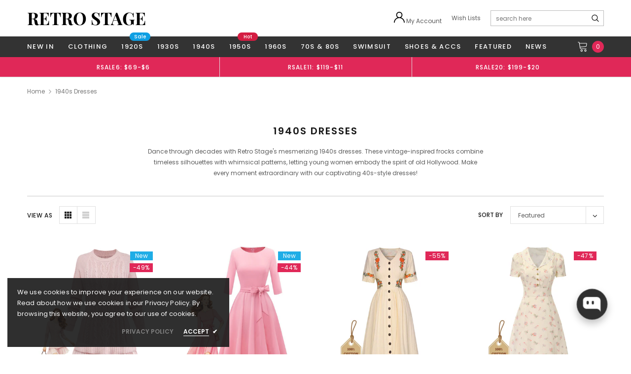

--- FILE ---
content_type: text/plain; charset=utf-8
request_url: https://firestore.googleapis.com/google.firestore.v1.Firestore/Listen/channel?gsessionid=-wTrf6Varn_u_g_C3RTu2iSgIm8_Rb2RdoXbuCDeF18&VER=8&database=projects%2Favada-helpdesk-faq%2Fdatabases%2F(default)&RID=rpc&SID=AedNXwpkI_m1uc3xz6v4Eg&AID=0&CI=1&TYPE=xmlhttp&zx=ig90jgo8fzps&t=1
body_size: 149
content:
1475
[[1,[{
  "targetChange": {
    "targetChangeType": "ADD",
    "targetIds": [
      2
    ]
  }
}
]],[2,[{
  "documentChange": {
    "document": {
      "name": "projects/avada-helpdesk-faq/databases/(default)/documents/realtimeStaffStatus/kNRPVIunY1EvQzlxv1P3",
      "fields": {
        "isOnline": {
          "mapValue": {
            "fields": {
              "1GefGNtweBnOO8yrOVpi": {
                "mapValue": {
                  "fields": {
                    "status": {
                      "booleanValue": false
                    },
                    "enableAwayMode": {
                      "booleanValue": false
                    },
                    "isResetSession": {
                      "booleanValue": true
                    }
                  }
                }
              }
            }
          }
        },
        "lastActive": {
          "integerValue": "1769079727873"
        },
        "shopId": {
          "stringValue": "kNRPVIunY1EvQzlxv1P3"
        }
      },
      "createTime": "2025-02-25T10:44:16.420156Z",
      "updateTime": "2026-01-22T11:02:07.973654Z"
    },
    "targetIds": [
      2
    ]
  }
}
]],[3,[{
  "targetChange": {
    "targetChangeType": "CURRENT",
    "targetIds": [
      2
    ],
    "resumeToken": "CgkIiICHhd+fkgM=",
    "readTime": "2026-01-22T18:09:21.321992Z"
  }
}
]],[4,[{
  "targetChange": {
    "resumeToken": "CgkIiICHhd+fkgM=",
    "readTime": "2026-01-22T18:09:21.321992Z"
  }
}
]]]

--- FILE ---
content_type: application/javascript
request_url: https://cdn.bogos.io/MTkyMC1mYXNoaW9uLWRyZXNzLm15c2hvcGlmeS5jb20=/freegifts_data_1769075495.min.js
body_size: 129362
content:
eval(function(p,a,c,k,e,d){e=function(c){return(c<a?'':e(parseInt(c/a)))+((c=c%a)>35?String.fromCharCode(c+29):c.toString(36))};if(!''.replace(/^/,String)){while(c--){d[e(c)]=k[c]||e(c)}k=[function(e){return d[e]}];e=function(){return'\\w+'};c=1};while(c--){if(k[c]){p=p.replace(new RegExp('\\b'+e(c)+'\\b','g'),k[c])}}return p}('2H5.2H4={"Tx":[{"id":7x,"2B":2A,"d":"pW $199 ej pV 86% cm","N2":"pW $199 ej pV 86% cm","N1":p,"ep":{"N0":p,"MZ":p},"zF":p,"1t":"5C-bd-1hJ:39:4n.1s","1r":p,"MY":p,"MX":{"1a":{"z":"1d","U":86},"MW":[],"MV":"1a","Bi":[],"MU":q,"MT":"pU","MS":q,"pU":1,"MR":[{"1l":[T3,T2,T1,T0,SZ],"1U":7y},{"1l":[SY,SX,SW,SV,SU],"1U":7v}]},"MQ":{"z":"pZ","jf":q},"1q":p,"MP":1,"MO":q,"z":"jg","MN":0,"MM":p,"1p":{"1u":p,"z":"jg","2e":[],"1o":{"1n":1e,"1h":1e,"1m":1e},"ML":p},"MK":[{"d":"\\7m da 8Q fy 1P (86% 2p)","2y":"1T-3T-5R-7z-1B","2x":"1T-3T-5R-7z-1B-2w","j":"f:\\/\\/e.c.i\\/s\\/b\\/1\\/h\\/g\\/b\\/89-1k.k?v=88","1U":87,"2b":7y,"I":[{"id":Nu,"2Q":8M,"2b":7y,"2P":T3,"1U":87,"2O":1hT,"2N":"n \\/ S \\/ 2","2M":54.99,"2L":117.84,"2K":86,"2J":"1d","l":16.5,"j":"f:\\/\\/e.c.i\\/s\\/b\\/1\\/h\\/g\\/b\\/89-1k.k?v=88","2I":{"2C":7x,"2H":Nu},"2G":{"id":8M,"2B":2A,"d":"\\7m da 8Q fy 1P (86% 2p)","2y":"1T-3T-5R-7z-1B","2x":"1T-3T-5R-7z-1B-2w","j":"f:\\/\\/e.c.i\\/s\\/b\\/1\\/h\\/g\\/b\\/89-1k.k?v=88","1U":87,"2b":7y}},{"id":Nt,"2Q":8M,"2b":7y,"2P":T2,"1U":87,"2O":1hS,"2N":"n \\/ M \\/ 4~6","2M":54.99,"2L":117.84,"2K":86,"2J":"1d","l":16.5,"j":"f:\\/\\/e.c.i\\/s\\/b\\/1\\/h\\/g\\/b\\/89-1k.k?v=88","2I":{"2C":7x,"2H":Nt},"2G":{"id":8M,"2B":2A,"d":"\\7m da 8Q fy 1P (86% 2p)","2y":"1T-3T-5R-7z-1B","2x":"1T-3T-5R-7z-1B-2w","j":"f:\\/\\/e.c.i\\/s\\/b\\/1\\/h\\/g\\/b\\/89-1k.k?v=88","1U":87,"2b":7y}},{"id":Ns,"2Q":8M,"2b":7y,"2P":T1,"1U":87,"2O":1hR,"2N":"n \\/ L \\/ 8","2M":54.99,"2L":117.84,"2K":86,"2J":"1d","l":16.5,"j":"f:\\/\\/e.c.i\\/s\\/b\\/1\\/h\\/g\\/b\\/89-1k.k?v=88","2I":{"2C":7x,"2H":Ns},"2G":{"id":8M,"2B":2A,"d":"\\7m da 8Q fy 1P (86% 2p)","2y":"1T-3T-5R-7z-1B","2x":"1T-3T-5R-7z-1B-2w","j":"f:\\/\\/e.c.i\\/s\\/b\\/1\\/h\\/g\\/b\\/89-1k.k?v=88","1U":87,"2b":7y}},{"id":Nr,"2Q":8M,"2b":7y,"2P":T0,"1U":87,"2O":1hQ,"2N":"n \\/ XL \\/ 10~12","2M":54.99,"2L":117.84,"2K":86,"2J":"1d","l":16.5,"j":"f:\\/\\/e.c.i\\/s\\/b\\/1\\/h\\/g\\/b\\/89-1k.k?v=88","2I":{"2C":7x,"2H":Nr},"2G":{"id":8M,"2B":2A,"d":"\\7m da 8Q fy 1P (86% 2p)","2y":"1T-3T-5R-7z-1B","2x":"1T-3T-5R-7z-1B-2w","j":"f:\\/\\/e.c.i\\/s\\/b\\/1\\/h\\/g\\/b\\/89-1k.k?v=88","1U":87,"2b":7y}},{"id":Nq,"2Q":8M,"2b":7y,"2P":SZ,"1U":87,"2O":1hP,"2N":"n \\/ F \\/ 14","2M":54.99,"2L":117.84,"2K":86,"2J":"1d","l":16.5,"j":"f:\\/\\/e.c.i\\/s\\/b\\/1\\/h\\/g\\/b\\/89-1k.k?v=88","2I":{"2C":7x,"2H":Nq},"2G":{"id":8M,"2B":2A,"d":"\\7m da 8Q fy 1P (86% 2p)","2y":"1T-3T-5R-7z-1B","2x":"1T-3T-5R-7z-1B-2w","j":"f:\\/\\/e.c.i\\/s\\/b\\/1\\/h\\/g\\/b\\/89-1k.k?v=88","1U":87,"2b":7y}}]},{"d":"\\fx o 1b 3a 5v 6L (86% 2p)","2y":"7w-2D-2o-3J-3E","2x":"7w-2D-2o-3J-3E-2w","j":"f:\\/\\/e.c.i\\/s\\/b\\/1\\/h\\/g\\/m\\/85-4k-82-81-80.k?v=7Z","1U":7Y,"2b":7v,"I":[{"id":Np,"2Q":8L,"2b":7v,"2P":SY,"1U":7Y,"2O":1hO,"2N":"o \\/ S \\/ 2","2M":32.99,"2L":71.35,"2K":86,"2J":"1d","l":9.99,"j":"f:\\/\\/e.c.i\\/s\\/b\\/1\\/h\\/g\\/m\\/85-4k-82-81-80.k?v=7Z","2I":{"2C":7x,"2H":Np},"2G":{"id":8L,"2B":2A,"d":"\\fx o 1b 3a 5v 6L (86% 2p)","2y":"7w-2D-2o-3J-3E","2x":"7w-2D-2o-3J-3E-2w","j":"f:\\/\\/e.c.i\\/s\\/b\\/1\\/h\\/g\\/m\\/85-4k-82-81-80.k?v=7Z","1U":7Y,"2b":7v}},{"id":No,"2Q":8L,"2b":7v,"2P":SX,"1U":7Y,"2O":1hN,"2N":"o \\/ M \\/ 4~6","2M":32.99,"2L":71.35,"2K":86,"2J":"1d","l":9.99,"j":"f:\\/\\/e.c.i\\/s\\/b\\/1\\/h\\/g\\/m\\/85-4k-82-81-80.k?v=7Z","2I":{"2C":7x,"2H":No},"2G":{"id":8L,"2B":2A,"d":"\\fx o 1b 3a 5v 6L (86% 2p)","2y":"7w-2D-2o-3J-3E","2x":"7w-2D-2o-3J-3E-2w","j":"f:\\/\\/e.c.i\\/s\\/b\\/1\\/h\\/g\\/m\\/85-4k-82-81-80.k?v=7Z","1U":7Y,"2b":7v}},{"id":Nn,"2Q":8L,"2b":7v,"2P":SW,"1U":7Y,"2O":1hM,"2N":"o \\/ L \\/ 8","2M":32.99,"2L":71.35,"2K":86,"2J":"1d","l":9.99,"j":"f:\\/\\/e.c.i\\/s\\/b\\/1\\/h\\/g\\/m\\/85-4k-82-81-80.k?v=7Z","2I":{"2C":7x,"2H":Nn},"2G":{"id":8L,"2B":2A,"d":"\\fx o 1b 3a 5v 6L (86% 2p)","2y":"7w-2D-2o-3J-3E","2x":"7w-2D-2o-3J-3E-2w","j":"f:\\/\\/e.c.i\\/s\\/b\\/1\\/h\\/g\\/m\\/85-4k-82-81-80.k?v=7Z","1U":7Y,"2b":7v}},{"id":Nm,"2Q":8L,"2b":7v,"2P":SV,"1U":7Y,"2O":1hL,"2N":"o \\/ XL \\/ 10~12","2M":32.99,"2L":71.35,"2K":86,"2J":"1d","l":9.99,"j":"f:\\/\\/e.c.i\\/s\\/b\\/1\\/h\\/g\\/m\\/85-4k-82-81-80.k?v=7Z","2I":{"2C":7x,"2H":Nm},"2G":{"id":8L,"2B":2A,"d":"\\fx o 1b 3a 5v 6L (86% 2p)","2y":"7w-2D-2o-3J-3E","2x":"7w-2D-2o-3J-3E-2w","j":"f:\\/\\/e.c.i\\/s\\/b\\/1\\/h\\/g\\/m\\/85-4k-82-81-80.k?v=7Z","1U":7Y,"2b":7v}},{"id":Nl,"2Q":8L,"2b":7v,"2P":SU,"1U":7Y,"2O":1hK,"2N":"o \\/ F \\/ 14","2M":32.99,"2L":71.35,"2K":86,"2J":"1d","l":9.99,"j":"f:\\/\\/e.c.i\\/s\\/b\\/1\\/h\\/g\\/m\\/85-4k-82-81-80.k?v=7Z","2I":{"2C":7x,"2H":Nl},"2G":{"id":8L,"2B":2A,"d":"\\fx o 1b 3a 5v 6L (86% 2p)","2y":"7w-2D-2o-3J-3E","2x":"7w-2D-2o-3J-3E-2w","j":"f:\\/\\/e.c.i\\/s\\/b\\/1\\/h\\/g\\/m\\/85-4k-82-81-80.k?v=7Z","1U":7Y,"2b":7v}}]}],"MJ":[{"id":2H3,"2C":7x,"MI":"199.8N","MH":p,"MG":"MF","ME":[],"MD":p,"MC":{"MB":[]}}],"MA":[{"id":Nu,"2Q":8M,"2b":7y,"2P":T3,"1U":87,"2O":1hT,"2N":"n \\/ S \\/ 2","2M":54.99,"2L":117.84,"2K":86,"2J":"1d","l":16.5,"j":"f:\\/\\/e.c.i\\/s\\/b\\/1\\/h\\/g\\/b\\/89-1k.k?v=88","2I":{"2C":7x,"2H":Nu},"2G":{"id":8M,"2B":2A,"d":"\\7m da 8Q fy 1P (86% 2p)","2y":"1T-3T-5R-7z-1B","2x":"1T-3T-5R-7z-1B-2w","j":"f:\\/\\/e.c.i\\/s\\/b\\/1\\/h\\/g\\/b\\/89-1k.k?v=88","1U":87,"2b":7y}},{"id":Nt,"2Q":8M,"2b":7y,"2P":T2,"1U":87,"2O":1hS,"2N":"n \\/ M \\/ 4~6","2M":54.99,"2L":117.84,"2K":86,"2J":"1d","l":16.5,"j":"f:\\/\\/e.c.i\\/s\\/b\\/1\\/h\\/g\\/b\\/89-1k.k?v=88","2I":{"2C":7x,"2H":Nt},"2G":{"id":8M,"2B":2A,"d":"\\7m da 8Q fy 1P (86% 2p)","2y":"1T-3T-5R-7z-1B","2x":"1T-3T-5R-7z-1B-2w","j":"f:\\/\\/e.c.i\\/s\\/b\\/1\\/h\\/g\\/b\\/89-1k.k?v=88","1U":87,"2b":7y}},{"id":Ns,"2Q":8M,"2b":7y,"2P":T1,"1U":87,"2O":1hR,"2N":"n \\/ L \\/ 8","2M":54.99,"2L":117.84,"2K":86,"2J":"1d","l":16.5,"j":"f:\\/\\/e.c.i\\/s\\/b\\/1\\/h\\/g\\/b\\/89-1k.k?v=88","2I":{"2C":7x,"2H":Ns},"2G":{"id":8M,"2B":2A,"d":"\\7m da 8Q fy 1P (86% 2p)","2y":"1T-3T-5R-7z-1B","2x":"1T-3T-5R-7z-1B-2w","j":"f:\\/\\/e.c.i\\/s\\/b\\/1\\/h\\/g\\/b\\/89-1k.k?v=88","1U":87,"2b":7y}},{"id":Nr,"2Q":8M,"2b":7y,"2P":T0,"1U":87,"2O":1hQ,"2N":"n \\/ XL \\/ 10~12","2M":54.99,"2L":117.84,"2K":86,"2J":"1d","l":16.5,"j":"f:\\/\\/e.c.i\\/s\\/b\\/1\\/h\\/g\\/b\\/89-1k.k?v=88","2I":{"2C":7x,"2H":Nr},"2G":{"id":8M,"2B":2A,"d":"\\7m da 8Q fy 1P (86% 2p)","2y":"1T-3T-5R-7z-1B","2x":"1T-3T-5R-7z-1B-2w","j":"f:\\/\\/e.c.i\\/s\\/b\\/1\\/h\\/g\\/b\\/89-1k.k?v=88","1U":87,"2b":7y}},{"id":Nq,"2Q":8M,"2b":7y,"2P":SZ,"1U":87,"2O":1hP,"2N":"n \\/ F \\/ 14","2M":54.99,"2L":117.84,"2K":86,"2J":"1d","l":16.5,"j":"f:\\/\\/e.c.i\\/s\\/b\\/1\\/h\\/g\\/b\\/89-1k.k?v=88","2I":{"2C":7x,"2H":Nq},"2G":{"id":8M,"2B":2A,"d":"\\7m da 8Q fy 1P (86% 2p)","2y":"1T-3T-5R-7z-1B","2x":"1T-3T-5R-7z-1B-2w","j":"f:\\/\\/e.c.i\\/s\\/b\\/1\\/h\\/g\\/b\\/89-1k.k?v=88","1U":87,"2b":7y}},{"id":Np,"2Q":8L,"2b":7v,"2P":SY,"1U":7Y,"2O":1hO,"2N":"o \\/ S \\/ 2","2M":32.99,"2L":71.35,"2K":86,"2J":"1d","l":9.99,"j":"f:\\/\\/e.c.i\\/s\\/b\\/1\\/h\\/g\\/m\\/85-4k-82-81-80.k?v=7Z","2I":{"2C":7x,"2H":Np},"2G":{"id":8L,"2B":2A,"d":"\\fx o 1b 3a 5v 6L (86% 2p)","2y":"7w-2D-2o-3J-3E","2x":"7w-2D-2o-3J-3E-2w","j":"f:\\/\\/e.c.i\\/s\\/b\\/1\\/h\\/g\\/m\\/85-4k-82-81-80.k?v=7Z","1U":7Y,"2b":7v}},{"id":No,"2Q":8L,"2b":7v,"2P":SX,"1U":7Y,"2O":1hN,"2N":"o \\/ M \\/ 4~6","2M":32.99,"2L":71.35,"2K":86,"2J":"1d","l":9.99,"j":"f:\\/\\/e.c.i\\/s\\/b\\/1\\/h\\/g\\/m\\/85-4k-82-81-80.k?v=7Z","2I":{"2C":7x,"2H":No},"2G":{"id":8L,"2B":2A,"d":"\\fx o 1b 3a 5v 6L (86% 2p)","2y":"7w-2D-2o-3J-3E","2x":"7w-2D-2o-3J-3E-2w","j":"f:\\/\\/e.c.i\\/s\\/b\\/1\\/h\\/g\\/m\\/85-4k-82-81-80.k?v=7Z","1U":7Y,"2b":7v}},{"id":Nn,"2Q":8L,"2b":7v,"2P":SW,"1U":7Y,"2O":1hM,"2N":"o \\/ L \\/ 8","2M":32.99,"2L":71.35,"2K":86,"2J":"1d","l":9.99,"j":"f:\\/\\/e.c.i\\/s\\/b\\/1\\/h\\/g\\/m\\/85-4k-82-81-80.k?v=7Z","2I":{"2C":7x,"2H":Nn},"2G":{"id":8L,"2B":2A,"d":"\\fx o 1b 3a 5v 6L (86% 2p)","2y":"7w-2D-2o-3J-3E","2x":"7w-2D-2o-3J-3E-2w","j":"f:\\/\\/e.c.i\\/s\\/b\\/1\\/h\\/g\\/m\\/85-4k-82-81-80.k?v=7Z","1U":7Y,"2b":7v}},{"id":Nm,"2Q":8L,"2b":7v,"2P":SV,"1U":7Y,"2O":1hL,"2N":"o \\/ XL \\/ 10~12","2M":32.99,"2L":71.35,"2K":86,"2J":"1d","l":9.99,"j":"f:\\/\\/e.c.i\\/s\\/b\\/1\\/h\\/g\\/m\\/85-4k-82-81-80.k?v=7Z","2I":{"2C":7x,"2H":Nm},"2G":{"id":8L,"2B":2A,"d":"\\fx o 1b 3a 5v 6L (86% 2p)","2y":"7w-2D-2o-3J-3E","2x":"7w-2D-2o-3J-3E-2w","j":"f:\\/\\/e.c.i\\/s\\/b\\/1\\/h\\/g\\/m\\/85-4k-82-81-80.k?v=7Z","1U":7Y,"2b":7v}},{"id":Nl,"2Q":8L,"2b":7v,"2P":SU,"1U":7Y,"2O":1hK,"2N":"o \\/ F \\/ 14","2M":32.99,"2L":71.35,"2K":86,"2J":"1d","l":9.99,"j":"f:\\/\\/e.c.i\\/s\\/b\\/1\\/h\\/g\\/m\\/85-4k-82-81-80.k?v=7Z","2I":{"2C":7x,"2H":Nl},"2G":{"id":8L,"2B":2A,"d":"\\fx o 1b 3a 5v 6L (86% 2p)","2y":"7w-2D-2o-3J-3E","2x":"7w-2D-2o-3J-3E-2w","j":"f:\\/\\/e.c.i\\/s\\/b\\/1\\/h\\/g\\/m\\/85-4k-82-81-80.k?v=7Z","1U":7Y,"2b":7v}}]},{"id":7s,"2B":2A,"d":"pW $149 ej pV 75% cm","N2":"pW $149 ej pV 75% cm","N1":p,"ep":{"N0":p,"MZ":p},"zF":p,"1t":"5C-bd-1hJ:39:4n.1s","1r":p,"MY":p,"MX":{"1a":{"z":"1d","U":75},"MW":[],"MV":"1a","Bi":[],"MU":q,"MT":"pU","MS":q,"pU":1,"MR":[{"1l":[ST,SS,SR,SQ,SP],"1U":7t},{"1l":[SO,SN,SM,SL,SK],"1U":7q}]},"MQ":{"z":"pZ","jf":q},"1q":p,"MP":2,"MO":q,"z":"jg","MN":0,"MM":p,"1p":{"1u":p,"z":"jg","2e":[],"1o":{"1n":1e,"1h":1e,"1m":1e},"ML":p},"MK":[{"d":"\\fw 1b fv 4z 3a 1P (75% 2p)","2y":"3Y-1b-7u-5G-2o-1B","2x":"3Y-1b-7u-5G-2o-1B-2w","j":"f:\\/\\/e.c.i\\/s\\/b\\/1\\/h\\/g\\/b\\/7X-1k.k?v=7W","1U":7V,"2b":7t,"I":[{"id":Nk,"2Q":8K,"2b":7t,"2P":ST,"1U":7V,"2O":1hI,"2N":"Q \\/ S \\/ 2","2M":41.99,"2L":83.99,"2K":75,"2J":"1d","l":21,"j":"f:\\/\\/e.c.i\\/s\\/b\\/1\\/h\\/g\\/b\\/7X-1k.k?v=7W","2I":{"2C":7s,"2H":Nk},"2G":{"id":8K,"2B":2A,"d":"\\fw 1b fv 4z 3a 1P (75% 2p)","2y":"3Y-1b-7u-5G-2o-1B","2x":"3Y-1b-7u-5G-2o-1B-2w","j":"f:\\/\\/e.c.i\\/s\\/b\\/1\\/h\\/g\\/b\\/7X-1k.k?v=7W","1U":7V,"2b":7t}},{"id":Nj,"2Q":8K,"2b":7t,"2P":SS,"1U":7V,"2O":1hH,"2N":"Q \\/ M \\/ 4~6","2M":41.99,"2L":83.99,"2K":75,"2J":"1d","l":21,"j":"f:\\/\\/e.c.i\\/s\\/b\\/1\\/h\\/g\\/b\\/7X-1k.k?v=7W","2I":{"2C":7s,"2H":Nj},"2G":{"id":8K,"2B":2A,"d":"\\fw 1b fv 4z 3a 1P (75% 2p)","2y":"3Y-1b-7u-5G-2o-1B","2x":"3Y-1b-7u-5G-2o-1B-2w","j":"f:\\/\\/e.c.i\\/s\\/b\\/1\\/h\\/g\\/b\\/7X-1k.k?v=7W","1U":7V,"2b":7t}},{"id":Ni,"2Q":8K,"2b":7t,"2P":SR,"1U":7V,"2O":1hG,"2N":"Q \\/ L \\/ 8","2M":41.99,"2L":83.99,"2K":75,"2J":"1d","l":21,"j":"f:\\/\\/e.c.i\\/s\\/b\\/1\\/h\\/g\\/b\\/7X-1k.k?v=7W","2I":{"2C":7s,"2H":Ni},"2G":{"id":8K,"2B":2A,"d":"\\fw 1b fv 4z 3a 1P (75% 2p)","2y":"3Y-1b-7u-5G-2o-1B","2x":"3Y-1b-7u-5G-2o-1B-2w","j":"f:\\/\\/e.c.i\\/s\\/b\\/1\\/h\\/g\\/b\\/7X-1k.k?v=7W","1U":7V,"2b":7t}},{"id":Nh,"2Q":8K,"2b":7t,"2P":SQ,"1U":7V,"2O":1hF,"2N":"Q \\/ XL \\/ 10~12","2M":41.99,"2L":83.99,"2K":75,"2J":"1d","l":21,"j":"f:\\/\\/e.c.i\\/s\\/b\\/1\\/h\\/g\\/b\\/7X-1k.k?v=7W","2I":{"2C":7s,"2H":Nh},"2G":{"id":8K,"2B":2A,"d":"\\fw 1b fv 4z 3a 1P (75% 2p)","2y":"3Y-1b-7u-5G-2o-1B","2x":"3Y-1b-7u-5G-2o-1B-2w","j":"f:\\/\\/e.c.i\\/s\\/b\\/1\\/h\\/g\\/b\\/7X-1k.k?v=7W","1U":7V,"2b":7t}},{"id":Ng,"2Q":8K,"2b":7t,"2P":SP,"1U":7V,"2O":1hE,"2N":"Q \\/ F \\/ 14","2M":41.99,"2L":83.99,"2K":75,"2J":"1d","l":21,"j":"f:\\/\\/e.c.i\\/s\\/b\\/1\\/h\\/g\\/b\\/7X-1k.k?v=7W","2I":{"2C":7s,"2H":Ng},"2G":{"id":8K,"2B":2A,"d":"\\fw 1b fv 4z 3a 1P (75% 2p)","2y":"3Y-1b-7u-5G-2o-1B","2x":"3Y-1b-7u-5G-2o-1B-2w","j":"f:\\/\\/e.c.i\\/s\\/b\\/1\\/h\\/g\\/b\\/7X-1k.k?v=7W","1U":7V,"2b":7t}}]},{"d":"\\fu C 1b 6C 6L & ft 7d (75% 2p)","2y":"5I-2s-1b-3T-3E-7r-5r","2x":"5I-2s-1b-3T-3E-7r-5r-2w","j":"f:\\/\\/e.c.i\\/s\\/b\\/1\\/h\\/g\\/b\\/7U-1k.k?v=7T","1U":7S,"2b":7q,"I":[{"id":Nf,"2Q":8J,"2b":7q,"2P":SO,"1U":7S,"2O":1hD,"2N":"C \\/ S \\/ 2","2M":52.99,"2L":105.98,"2K":75,"2J":"1d","l":26.5,"j":"f:\\/\\/e.c.i\\/s\\/b\\/1\\/h\\/g\\/b\\/7U-1k.k?v=7T","2I":{"2C":7s,"2H":Nf},"2G":{"id":8J,"2B":2A,"d":"\\fu C 1b 6C 6L & ft 7d (75% 2p)","2y":"5I-2s-1b-3T-3E-7r-5r","2x":"5I-2s-1b-3T-3E-7r-5r-2w","j":"f:\\/\\/e.c.i\\/s\\/b\\/1\\/h\\/g\\/b\\/7U-1k.k?v=7T","1U":7S,"2b":7q}},{"id":Ne,"2Q":8J,"2b":7q,"2P":SN,"1U":7S,"2O":1hC,"2N":"C \\/ M \\/ 4~6","2M":52.99,"2L":105.98,"2K":75,"2J":"1d","l":26.5,"j":"f:\\/\\/e.c.i\\/s\\/b\\/1\\/h\\/g\\/b\\/7U-1k.k?v=7T","2I":{"2C":7s,"2H":Ne},"2G":{"id":8J,"2B":2A,"d":"\\fu C 1b 6C 6L & ft 7d (75% 2p)","2y":"5I-2s-1b-3T-3E-7r-5r","2x":"5I-2s-1b-3T-3E-7r-5r-2w","j":"f:\\/\\/e.c.i\\/s\\/b\\/1\\/h\\/g\\/b\\/7U-1k.k?v=7T","1U":7S,"2b":7q}},{"id":Nd,"2Q":8J,"2b":7q,"2P":SM,"1U":7S,"2O":1hB,"2N":"C \\/ L \\/ 8","2M":52.99,"2L":105.98,"2K":75,"2J":"1d","l":26.5,"j":"f:\\/\\/e.c.i\\/s\\/b\\/1\\/h\\/g\\/b\\/7U-1k.k?v=7T","2I":{"2C":7s,"2H":Nd},"2G":{"id":8J,"2B":2A,"d":"\\fu C 1b 6C 6L & ft 7d (75% 2p)","2y":"5I-2s-1b-3T-3E-7r-5r","2x":"5I-2s-1b-3T-3E-7r-5r-2w","j":"f:\\/\\/e.c.i\\/s\\/b\\/1\\/h\\/g\\/b\\/7U-1k.k?v=7T","1U":7S,"2b":7q}},{"id":Nc,"2Q":8J,"2b":7q,"2P":SL,"1U":7S,"2O":1hA,"2N":"C \\/ XL \\/ 10~12","2M":52.99,"2L":105.98,"2K":75,"2J":"1d","l":26.5,"j":"f:\\/\\/e.c.i\\/s\\/b\\/1\\/h\\/g\\/b\\/7U-1k.k?v=7T","2I":{"2C":7s,"2H":Nc},"2G":{"id":8J,"2B":2A,"d":"\\fu C 1b 6C 6L & ft 7d (75% 2p)","2y":"5I-2s-1b-3T-3E-7r-5r","2x":"5I-2s-1b-3T-3E-7r-5r-2w","j":"f:\\/\\/e.c.i\\/s\\/b\\/1\\/h\\/g\\/b\\/7U-1k.k?v=7T","1U":7S,"2b":7q}},{"id":Nb,"2Q":8J,"2b":7q,"2P":SK,"1U":7S,"2O":1hz,"2N":"C \\/ F \\/ 14","2M":52.99,"2L":105.98,"2K":75,"2J":"1d","l":26.5,"j":"f:\\/\\/e.c.i\\/s\\/b\\/1\\/h\\/g\\/b\\/7U-1k.k?v=7T","2I":{"2C":7s,"2H":Nb},"2G":{"id":8J,"2B":2A,"d":"\\fu C 1b 6C 6L & ft 7d (75% 2p)","2y":"5I-2s-1b-3T-3E-7r-5r","2x":"5I-2s-1b-3T-3E-7r-5r-2w","j":"f:\\/\\/e.c.i\\/s\\/b\\/1\\/h\\/g\\/b\\/7U-1k.k?v=7T","1U":7S,"2b":7q}}]}],"MJ":[{"id":2H2,"2C":7s,"MI":"149.8N","MH":"198.99","MG":"MF","ME":[],"MD":p,"MC":{"MB":[]}}],"MA":[{"id":Nk,"2Q":8K,"2b":7t,"2P":ST,"1U":7V,"2O":1hI,"2N":"Q \\/ S \\/ 2","2M":41.99,"2L":83.99,"2K":75,"2J":"1d","l":21,"j":"f:\\/\\/e.c.i\\/s\\/b\\/1\\/h\\/g\\/b\\/7X-1k.k?v=7W","2I":{"2C":7s,"2H":Nk},"2G":{"id":8K,"2B":2A,"d":"\\fw 1b fv 4z 3a 1P (75% 2p)","2y":"3Y-1b-7u-5G-2o-1B","2x":"3Y-1b-7u-5G-2o-1B-2w","j":"f:\\/\\/e.c.i\\/s\\/b\\/1\\/h\\/g\\/b\\/7X-1k.k?v=7W","1U":7V,"2b":7t}},{"id":Nj,"2Q":8K,"2b":7t,"2P":SS,"1U":7V,"2O":1hH,"2N":"Q \\/ M \\/ 4~6","2M":41.99,"2L":83.99,"2K":75,"2J":"1d","l":21,"j":"f:\\/\\/e.c.i\\/s\\/b\\/1\\/h\\/g\\/b\\/7X-1k.k?v=7W","2I":{"2C":7s,"2H":Nj},"2G":{"id":8K,"2B":2A,"d":"\\fw 1b fv 4z 3a 1P (75% 2p)","2y":"3Y-1b-7u-5G-2o-1B","2x":"3Y-1b-7u-5G-2o-1B-2w","j":"f:\\/\\/e.c.i\\/s\\/b\\/1\\/h\\/g\\/b\\/7X-1k.k?v=7W","1U":7V,"2b":7t}},{"id":Ni,"2Q":8K,"2b":7t,"2P":SR,"1U":7V,"2O":1hG,"2N":"Q \\/ L \\/ 8","2M":41.99,"2L":83.99,"2K":75,"2J":"1d","l":21,"j":"f:\\/\\/e.c.i\\/s\\/b\\/1\\/h\\/g\\/b\\/7X-1k.k?v=7W","2I":{"2C":7s,"2H":Ni},"2G":{"id":8K,"2B":2A,"d":"\\fw 1b fv 4z 3a 1P (75% 2p)","2y":"3Y-1b-7u-5G-2o-1B","2x":"3Y-1b-7u-5G-2o-1B-2w","j":"f:\\/\\/e.c.i\\/s\\/b\\/1\\/h\\/g\\/b\\/7X-1k.k?v=7W","1U":7V,"2b":7t}},{"id":Nh,"2Q":8K,"2b":7t,"2P":SQ,"1U":7V,"2O":1hF,"2N":"Q \\/ XL \\/ 10~12","2M":41.99,"2L":83.99,"2K":75,"2J":"1d","l":21,"j":"f:\\/\\/e.c.i\\/s\\/b\\/1\\/h\\/g\\/b\\/7X-1k.k?v=7W","2I":{"2C":7s,"2H":Nh},"2G":{"id":8K,"2B":2A,"d":"\\fw 1b fv 4z 3a 1P (75% 2p)","2y":"3Y-1b-7u-5G-2o-1B","2x":"3Y-1b-7u-5G-2o-1B-2w","j":"f:\\/\\/e.c.i\\/s\\/b\\/1\\/h\\/g\\/b\\/7X-1k.k?v=7W","1U":7V,"2b":7t}},{"id":Ng,"2Q":8K,"2b":7t,"2P":SP,"1U":7V,"2O":1hE,"2N":"Q \\/ F \\/ 14","2M":41.99,"2L":83.99,"2K":75,"2J":"1d","l":21,"j":"f:\\/\\/e.c.i\\/s\\/b\\/1\\/h\\/g\\/b\\/7X-1k.k?v=7W","2I":{"2C":7s,"2H":Ng},"2G":{"id":8K,"2B":2A,"d":"\\fw 1b fv 4z 3a 1P (75% 2p)","2y":"3Y-1b-7u-5G-2o-1B","2x":"3Y-1b-7u-5G-2o-1B-2w","j":"f:\\/\\/e.c.i\\/s\\/b\\/1\\/h\\/g\\/b\\/7X-1k.k?v=7W","1U":7V,"2b":7t}},{"id":Nf,"2Q":8J,"2b":7q,"2P":SO,"1U":7S,"2O":1hD,"2N":"C \\/ S \\/ 2","2M":52.99,"2L":105.98,"2K":75,"2J":"1d","l":26.5,"j":"f:\\/\\/e.c.i\\/s\\/b\\/1\\/h\\/g\\/b\\/7U-1k.k?v=7T","2I":{"2C":7s,"2H":Nf},"2G":{"id":8J,"2B":2A,"d":"\\fu C 1b 6C 6L & ft 7d (75% 2p)","2y":"5I-2s-1b-3T-3E-7r-5r","2x":"5I-2s-1b-3T-3E-7r-5r-2w","j":"f:\\/\\/e.c.i\\/s\\/b\\/1\\/h\\/g\\/b\\/7U-1k.k?v=7T","1U":7S,"2b":7q}},{"id":Ne,"2Q":8J,"2b":7q,"2P":SN,"1U":7S,"2O":1hC,"2N":"C \\/ M \\/ 4~6","2M":52.99,"2L":105.98,"2K":75,"2J":"1d","l":26.5,"j":"f:\\/\\/e.c.i\\/s\\/b\\/1\\/h\\/g\\/b\\/7U-1k.k?v=7T","2I":{"2C":7s,"2H":Ne},"2G":{"id":8J,"2B":2A,"d":"\\fu C 1b 6C 6L & ft 7d (75% 2p)","2y":"5I-2s-1b-3T-3E-7r-5r","2x":"5I-2s-1b-3T-3E-7r-5r-2w","j":"f:\\/\\/e.c.i\\/s\\/b\\/1\\/h\\/g\\/b\\/7U-1k.k?v=7T","1U":7S,"2b":7q}},{"id":Nd,"2Q":8J,"2b":7q,"2P":SM,"1U":7S,"2O":1hB,"2N":"C \\/ L \\/ 8","2M":52.99,"2L":105.98,"2K":75,"2J":"1d","l":26.5,"j":"f:\\/\\/e.c.i\\/s\\/b\\/1\\/h\\/g\\/b\\/7U-1k.k?v=7T","2I":{"2C":7s,"2H":Nd},"2G":{"id":8J,"2B":2A,"d":"\\fu C 1b 6C 6L & ft 7d (75% 2p)","2y":"5I-2s-1b-3T-3E-7r-5r","2x":"5I-2s-1b-3T-3E-7r-5r-2w","j":"f:\\/\\/e.c.i\\/s\\/b\\/1\\/h\\/g\\/b\\/7U-1k.k?v=7T","1U":7S,"2b":7q}},{"id":Nc,"2Q":8J,"2b":7q,"2P":SL,"1U":7S,"2O":1hA,"2N":"C \\/ XL \\/ 10~12","2M":52.99,"2L":105.98,"2K":75,"2J":"1d","l":26.5,"j":"f:\\/\\/e.c.i\\/s\\/b\\/1\\/h\\/g\\/b\\/7U-1k.k?v=7T","2I":{"2C":7s,"2H":Nc},"2G":{"id":8J,"2B":2A,"d":"\\fu C 1b 6C 6L & ft 7d (75% 2p)","2y":"5I-2s-1b-3T-3E-7r-5r","2x":"5I-2s-1b-3T-3E-7r-5r-2w","j":"f:\\/\\/e.c.i\\/s\\/b\\/1\\/h\\/g\\/b\\/7U-1k.k?v=7T","1U":7S,"2b":7q}},{"id":Nb,"2Q":8J,"2b":7q,"2P":SK,"1U":7S,"2O":1hz,"2N":"C \\/ F \\/ 14","2M":52.99,"2L":105.98,"2K":75,"2J":"1d","l":26.5,"j":"f:\\/\\/e.c.i\\/s\\/b\\/1\\/h\\/g\\/b\\/7U-1k.k?v=7T","2I":{"2C":7s,"2H":Nb},"2G":{"id":8J,"2B":2A,"d":"\\fu C 1b 6C 6L & ft 7d (75% 2p)","2y":"5I-2s-1b-3T-3E-7r-5r","2x":"5I-2s-1b-3T-3E-7r-5r-2w","j":"f:\\/\\/e.c.i\\/s\\/b\\/1\\/h\\/g\\/b\\/7U-1k.k?v=7T","1U":7S,"2b":7q}}]},{"id":bb,"2B":2A,"d":"pW $109 ej pV 65% cm","N2":"pW $109 ej pV 65% cm","N1":p,"ep":{"N0":p,"MZ":p},"zF":p,"1t":"5C-bd-2H1:39:8N.1s","1r":p,"MY":p,"MX":{"1a":{"z":"1d","U":65},"MW":[],"MV":"1a","Bi":[],"MU":q,"MT":"pU","MS":q,"pU":1,"MR":[{"1l":[SJ,SI,SH,SG],"1U":bc},{"1l":[SF,SE,SD,SC],"1U":b9}]},"MQ":{"z":"pZ","jf":q},"1q":p,"MP":3,"MO":q,"z":"jg","MN":0,"MM":p,"1p":{"1u":p,"z":"jg","2e":[],"1o":{"1n":1e,"1h":1e,"1m":1e},"ML":p},"MK":[{"d":"\\oI 1b d9 hc 4s 1P (65% 2p)","2y":"3I-1b-7h-8T-5B-1B","2x":"3I-1b-7h-8T-5B-1B-2w","j":"f:\\/\\/e.c.i\\/s\\/b\\/1\\/h\\/g\\/b\\/bv-1k.k?v=bu","1U":bt,"2b":bc,"I":[{"id":Na,"2Q":bW,"2b":bc,"2P":SJ,"1U":bt,"2O":1hy,"2N":"E \\/ M \\/ 4~6","2M":34.99,"2L":69.98,"2K":65,"2J":"1d","l":24.49,"j":"f:\\/\\/e.c.i\\/s\\/b\\/1\\/h\\/g\\/b\\/bv-1k.k?v=bu","2I":{"2C":bb,"2H":Na},"2G":{"id":bW,"2B":2A,"d":"\\oI 1b d9 hc 4s 1P (65% 2p)","2y":"3I-1b-7h-8T-5B-1B","2x":"3I-1b-7h-8T-5B-1B-2w","j":"f:\\/\\/e.c.i\\/s\\/b\\/1\\/h\\/g\\/b\\/bv-1k.k?v=bu","1U":bt,"2b":bc}},{"id":N9,"2Q":bW,"2b":bc,"2P":SI,"1U":bt,"2O":1hx,"2N":"E \\/ L \\/ 8","2M":34.99,"2L":69.98,"2K":65,"2J":"1d","l":24.49,"j":"f:\\/\\/e.c.i\\/s\\/b\\/1\\/h\\/g\\/b\\/bv-1k.k?v=bu","2I":{"2C":bb,"2H":N9},"2G":{"id":bW,"2B":2A,"d":"\\oI 1b d9 hc 4s 1P (65% 2p)","2y":"3I-1b-7h-8T-5B-1B","2x":"3I-1b-7h-8T-5B-1B-2w","j":"f:\\/\\/e.c.i\\/s\\/b\\/1\\/h\\/g\\/b\\/bv-1k.k?v=bu","1U":bt,"2b":bc}},{"id":N8,"2Q":bW,"2b":bc,"2P":SH,"1U":bt,"2O":1hw,"2N":"E \\/ XL \\/ 10~12","2M":34.99,"2L":69.98,"2K":65,"2J":"1d","l":24.49,"j":"f:\\/\\/e.c.i\\/s\\/b\\/1\\/h\\/g\\/b\\/bv-1k.k?v=bu","2I":{"2C":bb,"2H":N8},"2G":{"id":bW,"2B":2A,"d":"\\oI 1b d9 hc 4s 1P (65% 2p)","2y":"3I-1b-7h-8T-5B-1B","2x":"3I-1b-7h-8T-5B-1B-2w","j":"f:\\/\\/e.c.i\\/s\\/b\\/1\\/h\\/g\\/b\\/bv-1k.k?v=bu","1U":bt,"2b":bc}},{"id":N7,"2Q":bW,"2b":bc,"2P":SG,"1U":bt,"2O":1hv,"2N":"E \\/ F \\/ 14","2M":34.99,"2L":69.98,"2K":65,"2J":"1d","l":24.49,"j":"f:\\/\\/e.c.i\\/s\\/b\\/1\\/h\\/g\\/b\\/bv-1k.k?v=bu","2I":{"2C":bb,"2H":N7},"2G":{"id":bW,"2B":2A,"d":"\\oI 1b d9 hc 4s 1P (65% 2p)","2y":"3I-1b-7h-8T-5B-1B","2x":"3I-1b-7h-8T-5B-1B-2w","j":"f:\\/\\/e.c.i\\/s\\/b\\/1\\/h\\/g\\/b\\/bv-1k.k?v=bu","1U":bt,"2b":bc}}]},{"d":"\\oH 1b oG 9L cy 7H 1P (65% 2p)","2y":"2q-1b-ba-6z-6Y-5Y-1B","2x":"2q-1b-ba-6z-6Y-5Y-1B-2w","j":"f:\\/\\/e.c.i\\/s\\/b\\/1\\/h\\/g\\/b\\/bs-3y.k?v=br","1U":bq,"2b":b9,"I":[{"id":N6,"2Q":bV,"2b":b9,"2P":SF,"1U":bq,"2O":1hu,"2N":"n&1Q \\/ S \\/ 2","2M":37.99,"2L":75.98,"2K":65,"2J":"1d","l":26.59,"j":"f:\\/\\/e.c.i\\/s\\/b\\/1\\/h\\/g\\/b\\/bs-3y.k?v=br","2I":{"2C":bb,"2H":N6},"2G":{"id":bV,"2B":2A,"d":"\\oH 1b oG 9L cy 7H 1P (65% 2p)","2y":"2q-1b-ba-6z-6Y-5Y-1B","2x":"2q-1b-ba-6z-6Y-5Y-1B-2w","j":"f:\\/\\/e.c.i\\/s\\/b\\/1\\/h\\/g\\/b\\/bs-3y.k?v=br","1U":bq,"2b":b9}},{"id":N5,"2Q":bV,"2b":b9,"2P":SE,"1U":bq,"2O":1ht,"2N":"n&1Q \\/ M \\/ 4~6","2M":37.99,"2L":75.98,"2K":65,"2J":"1d","l":26.59,"j":"f:\\/\\/e.c.i\\/s\\/b\\/1\\/h\\/g\\/b\\/bs-3y.k?v=br","2I":{"2C":bb,"2H":N5},"2G":{"id":bV,"2B":2A,"d":"\\oH 1b oG 9L cy 7H 1P (65% 2p)","2y":"2q-1b-ba-6z-6Y-5Y-1B","2x":"2q-1b-ba-6z-6Y-5Y-1B-2w","j":"f:\\/\\/e.c.i\\/s\\/b\\/1\\/h\\/g\\/b\\/bs-3y.k?v=br","1U":bq,"2b":b9}},{"id":N4,"2Q":bV,"2b":b9,"2P":SD,"1U":bq,"2O":1hs,"2N":"n&1Q \\/ L \\/ 8","2M":37.99,"2L":75.98,"2K":65,"2J":"1d","l":26.59,"j":"f:\\/\\/e.c.i\\/s\\/b\\/1\\/h\\/g\\/b\\/bs-3y.k?v=br","2I":{"2C":bb,"2H":N4},"2G":{"id":bV,"2B":2A,"d":"\\oH 1b oG 9L cy 7H 1P (65% 2p)","2y":"2q-1b-ba-6z-6Y-5Y-1B","2x":"2q-1b-ba-6z-6Y-5Y-1B-2w","j":"f:\\/\\/e.c.i\\/s\\/b\\/1\\/h\\/g\\/b\\/bs-3y.k?v=br","1U":bq,"2b":b9}},{"id":N3,"2Q":bV,"2b":b9,"2P":SC,"1U":bq,"2O":1hr,"2N":"n&1Q \\/ XL \\/ 10~12","2M":37.99,"2L":75.98,"2K":65,"2J":"1d","l":26.59,"j":"f:\\/\\/e.c.i\\/s\\/b\\/1\\/h\\/g\\/b\\/bs-3y.k?v=br","2I":{"2C":bb,"2H":N3},"2G":{"id":bV,"2B":2A,"d":"\\oH 1b oG 9L cy 7H 1P (65% 2p)","2y":"2q-1b-ba-6z-6Y-5Y-1B","2x":"2q-1b-ba-6z-6Y-5Y-1B-2w","j":"f:\\/\\/e.c.i\\/s\\/b\\/1\\/h\\/g\\/b\\/bs-3y.k?v=br","1U":bq,"2b":b9}}]}],"MJ":[{"id":2H0,"2C":bb,"MI":"109.8N","MH":"148.99","MG":"MF","ME":[],"MD":p,"MC":{"MB":[]}}],"MA":[{"id":Na,"2Q":bW,"2b":bc,"2P":SJ,"1U":bt,"2O":1hy,"2N":"E \\/ M \\/ 4~6","2M":34.99,"2L":69.98,"2K":65,"2J":"1d","l":24.49,"j":"f:\\/\\/e.c.i\\/s\\/b\\/1\\/h\\/g\\/b\\/bv-1k.k?v=bu","2I":{"2C":bb,"2H":Na},"2G":{"id":bW,"2B":2A,"d":"\\oI 1b d9 hc 4s 1P (65% 2p)","2y":"3I-1b-7h-8T-5B-1B","2x":"3I-1b-7h-8T-5B-1B-2w","j":"f:\\/\\/e.c.i\\/s\\/b\\/1\\/h\\/g\\/b\\/bv-1k.k?v=bu","1U":bt,"2b":bc}},{"id":N9,"2Q":bW,"2b":bc,"2P":SI,"1U":bt,"2O":1hx,"2N":"E \\/ L \\/ 8","2M":34.99,"2L":69.98,"2K":65,"2J":"1d","l":24.49,"j":"f:\\/\\/e.c.i\\/s\\/b\\/1\\/h\\/g\\/b\\/bv-1k.k?v=bu","2I":{"2C":bb,"2H":N9},"2G":{"id":bW,"2B":2A,"d":"\\oI 1b d9 hc 4s 1P (65% 2p)","2y":"3I-1b-7h-8T-5B-1B","2x":"3I-1b-7h-8T-5B-1B-2w","j":"f:\\/\\/e.c.i\\/s\\/b\\/1\\/h\\/g\\/b\\/bv-1k.k?v=bu","1U":bt,"2b":bc}},{"id":N8,"2Q":bW,"2b":bc,"2P":SH,"1U":bt,"2O":1hw,"2N":"E \\/ XL \\/ 10~12","2M":34.99,"2L":69.98,"2K":65,"2J":"1d","l":24.49,"j":"f:\\/\\/e.c.i\\/s\\/b\\/1\\/h\\/g\\/b\\/bv-1k.k?v=bu","2I":{"2C":bb,"2H":N8},"2G":{"id":bW,"2B":2A,"d":"\\oI 1b d9 hc 4s 1P (65% 2p)","2y":"3I-1b-7h-8T-5B-1B","2x":"3I-1b-7h-8T-5B-1B-2w","j":"f:\\/\\/e.c.i\\/s\\/b\\/1\\/h\\/g\\/b\\/bv-1k.k?v=bu","1U":bt,"2b":bc}},{"id":N7,"2Q":bW,"2b":bc,"2P":SG,"1U":bt,"2O":1hv,"2N":"E \\/ F \\/ 14","2M":34.99,"2L":69.98,"2K":65,"2J":"1d","l":24.49,"j":"f:\\/\\/e.c.i\\/s\\/b\\/1\\/h\\/g\\/b\\/bv-1k.k?v=bu","2I":{"2C":bb,"2H":N7},"2G":{"id":bW,"2B":2A,"d":"\\oI 1b d9 hc 4s 1P (65% 2p)","2y":"3I-1b-7h-8T-5B-1B","2x":"3I-1b-7h-8T-5B-1B-2w","j":"f:\\/\\/e.c.i\\/s\\/b\\/1\\/h\\/g\\/b\\/bv-1k.k?v=bu","1U":bt,"2b":bc}},{"id":N6,"2Q":bV,"2b":b9,"2P":SF,"1U":bq,"2O":1hu,"2N":"n&1Q \\/ S \\/ 2","2M":37.99,"2L":75.98,"2K":65,"2J":"1d","l":26.59,"j":"f:\\/\\/e.c.i\\/s\\/b\\/1\\/h\\/g\\/b\\/bs-3y.k?v=br","2I":{"2C":bb,"2H":N6},"2G":{"id":bV,"2B":2A,"d":"\\oH 1b oG 9L cy 7H 1P (65% 2p)","2y":"2q-1b-ba-6z-6Y-5Y-1B","2x":"2q-1b-ba-6z-6Y-5Y-1B-2w","j":"f:\\/\\/e.c.i\\/s\\/b\\/1\\/h\\/g\\/b\\/bs-3y.k?v=br","1U":bq,"2b":b9}},{"id":N5,"2Q":bV,"2b":b9,"2P":SE,"1U":bq,"2O":1ht,"2N":"n&1Q \\/ M \\/ 4~6","2M":37.99,"2L":75.98,"2K":65,"2J":"1d","l":26.59,"j":"f:\\/\\/e.c.i\\/s\\/b\\/1\\/h\\/g\\/b\\/bs-3y.k?v=br","2I":{"2C":bb,"2H":N5},"2G":{"id":bV,"2B":2A,"d":"\\oH 1b oG 9L cy 7H 1P (65% 2p)","2y":"2q-1b-ba-6z-6Y-5Y-1B","2x":"2q-1b-ba-6z-6Y-5Y-1B-2w","j":"f:\\/\\/e.c.i\\/s\\/b\\/1\\/h\\/g\\/b\\/bs-3y.k?v=br","1U":bq,"2b":b9}},{"id":N4,"2Q":bV,"2b":b9,"2P":SD,"1U":bq,"2O":1hs,"2N":"n&1Q \\/ L \\/ 8","2M":37.99,"2L":75.98,"2K":65,"2J":"1d","l":26.59,"j":"f:\\/\\/e.c.i\\/s\\/b\\/1\\/h\\/g\\/b\\/bs-3y.k?v=br","2I":{"2C":bb,"2H":N4},"2G":{"id":bV,"2B":2A,"d":"\\oH 1b oG 9L cy 7H 1P (65% 2p)","2y":"2q-1b-ba-6z-6Y-5Y-1B","2x":"2q-1b-ba-6z-6Y-5Y-1B-2w","j":"f:\\/\\/e.c.i\\/s\\/b\\/1\\/h\\/g\\/b\\/bs-3y.k?v=br","1U":bq,"2b":b9}},{"id":N3,"2Q":bV,"2b":b9,"2P":SC,"1U":bq,"2O":1hr,"2N":"n&1Q \\/ XL \\/ 10~12","2M":37.99,"2L":75.98,"2K":65,"2J":"1d","l":26.59,"j":"f:\\/\\/e.c.i\\/s\\/b\\/1\\/h\\/g\\/b\\/bs-3y.k?v=br","2I":{"2C":bb,"2H":N3},"2G":{"id":bV,"2B":2A,"d":"\\oH 1b oG 9L cy 7H 1P (65% 2p)","2y":"2q-1b-ba-6z-6Y-5Y-1B","2x":"2q-1b-ba-6z-6Y-5Y-1B-2w","j":"f:\\/\\/e.c.i\\/s\\/b\\/1\\/h\\/g\\/b\\/bs-3y.k?v=br","1U":bq,"2b":b9}}]},{"id":7n,"2B":2A,"d":"pW $65 ej pV 60% cm","N2":"pW $65 ej pV 60% cm","N1":p,"ep":{"N0":p,"MZ":p},"zF":p,"1t":"1M-3P-2GZ:39:8N.1s","1r":p,"MY":p,"MX":{"1a":{"z":"1d","U":60},"MW":[],"MV":"1a","Bi":[],"MU":q,"MT":"pU","MS":q,"pU":1,"MR":[{"1l":[SB,SA,Sz,Sy,Sx],"1U":7o},{"1l":[Sw,Sv,Su,St,Ss],"1U":7j}]},"MQ":{"z":"pZ","jf":q},"1q":p,"MP":3,"MO":q,"z":"jg","MN":0,"MM":p,"1p":{"1u":p,"z":"jg","2e":[],"1o":{"1n":1e,"1h":1e,"1m":1e},"ML":p},"MK":[{"d":"\\fs K 2h 8W d8 3a 3b (60% 2p)","2y":"7p-5u-2h-62-6R-2o-3c","2x":"7p-5u-2h-62-6R-2o-3c-2w","j":"f:\\/\\/e.c.i\\/s\\/b\\/1\\/h\\/g\\/b\\/7R-3y.k?v=7Q","1U":7P,"2b":7o,"I":[{"id":Mz,"2Q":8I,"2b":7o,"2P":SB,"1U":7P,"2O":1hq,"2N":"3S K \\/ S \\/ 2","2M":29.99,"2L":57.7,"2K":60,"2J":"1d","l":23.3P,"j":"f:\\/\\/e.c.i\\/s\\/b\\/1\\/h\\/g\\/b\\/7R-3y.k?v=7Q","2I":{"2C":7n,"2H":Mz},"2G":{"id":8I,"2B":2A,"d":"\\fs K 2h 8W d8 3a 3b (60% 2p)","2y":"7p-5u-2h-62-6R-2o-3c","2x":"7p-5u-2h-62-6R-2o-3c-2w","j":"f:\\/\\/e.c.i\\/s\\/b\\/1\\/h\\/g\\/b\\/7R-3y.k?v=7Q","1U":7P,"2b":7o}},{"id":My,"2Q":8I,"2b":7o,"2P":SA,"1U":7P,"2O":1hp,"2N":"3S K \\/ M \\/ 4~6","2M":29.99,"2L":57.7,"2K":60,"2J":"1d","l":23.3P,"j":"f:\\/\\/e.c.i\\/s\\/b\\/1\\/h\\/g\\/b\\/7R-3y.k?v=7Q","2I":{"2C":7n,"2H":My},"2G":{"id":8I,"2B":2A,"d":"\\fs K 2h 8W d8 3a 3b (60% 2p)","2y":"7p-5u-2h-62-6R-2o-3c","2x":"7p-5u-2h-62-6R-2o-3c-2w","j":"f:\\/\\/e.c.i\\/s\\/b\\/1\\/h\\/g\\/b\\/7R-3y.k?v=7Q","1U":7P,"2b":7o}},{"id":Mx,"2Q":8I,"2b":7o,"2P":Sz,"1U":7P,"2O":1ho,"2N":"3S K \\/ L \\/ 8","2M":29.99,"2L":57.7,"2K":60,"2J":"1d","l":23.3P,"j":"f:\\/\\/e.c.i\\/s\\/b\\/1\\/h\\/g\\/b\\/7R-3y.k?v=7Q","2I":{"2C":7n,"2H":Mx},"2G":{"id":8I,"2B":2A,"d":"\\fs K 2h 8W d8 3a 3b (60% 2p)","2y":"7p-5u-2h-62-6R-2o-3c","2x":"7p-5u-2h-62-6R-2o-3c-2w","j":"f:\\/\\/e.c.i\\/s\\/b\\/1\\/h\\/g\\/b\\/7R-3y.k?v=7Q","1U":7P,"2b":7o}},{"id":Mw,"2Q":8I,"2b":7o,"2P":Sy,"1U":7P,"2O":1hn,"2N":"3S K \\/ XL \\/ 10~12","2M":29.99,"2L":57.7,"2K":60,"2J":"1d","l":23.3P,"j":"f:\\/\\/e.c.i\\/s\\/b\\/1\\/h\\/g\\/b\\/7R-3y.k?v=7Q","2I":{"2C":7n,"2H":Mw},"2G":{"id":8I,"2B":2A,"d":"\\fs K 2h 8W d8 3a 3b (60% 2p)","2y":"7p-5u-2h-62-6R-2o-3c","2x":"7p-5u-2h-62-6R-2o-3c-2w","j":"f:\\/\\/e.c.i\\/s\\/b\\/1\\/h\\/g\\/b\\/7R-3y.k?v=7Q","1U":7P,"2b":7o}},{"id":Mv,"2Q":8I,"2b":7o,"2P":Sx,"1U":7P,"2O":1hm,"2N":"3S K \\/ F \\/ 14","2M":29.99,"2L":57.7,"2K":60,"2J":"1d","l":23.3P,"j":"f:\\/\\/e.c.i\\/s\\/b\\/1\\/h\\/g\\/b\\/7R-3y.k?v=7Q","2I":{"2C":7n,"2H":Mv},"2G":{"id":8I,"2B":2A,"d":"\\fs K 2h 8W d8 3a 3b (60% 2p)","2y":"7p-5u-2h-62-6R-2o-3c","2x":"7p-5u-2h-62-6R-2o-3c-2w","j":"f:\\/\\/e.c.i\\/s\\/b\\/1\\/h\\/g\\/b\\/7R-3y.k?v=7Q","1U":7P,"2b":7o}}]},{"d":"\\7m C d4 bh fr 4s 3b (60% 2p)","2y":"1T-2s-7l-6l-7k-6g-up","2x":"1T-2s-7l-6l-7k-6g-up-2w","j":"f:\\/\\/e.c.i\\/s\\/b\\/1\\/h\\/g\\/b\\/7O-7.k?v=7N","1U":7M,"2b":7j,"I":[{"id":Mu,"2Q":8H,"2b":7j,"2P":Sw,"1U":7M,"2O":1hl,"2N":"C \\/ S \\/ 2","2M":30.99,"2L":51.91,"2K":60,"2J":"1d","l":20.76,"j":"f:\\/\\/e.c.i\\/s\\/b\\/1\\/h\\/g\\/b\\/7O-7.k?v=7N","2I":{"2C":7n,"2H":Mu},"2G":{"id":8H,"2B":2A,"d":"\\7m C d4 bh fr 4s 3b (60% 2p)","2y":"1T-2s-7l-6l-7k-6g-up","2x":"1T-2s-7l-6l-7k-6g-up-2w","j":"f:\\/\\/e.c.i\\/s\\/b\\/1\\/h\\/g\\/b\\/7O-7.k?v=7N","1U":7M,"2b":7j}},{"id":Mt,"2Q":8H,"2b":7j,"2P":Sv,"1U":7M,"2O":1hk,"2N":"C \\/ M \\/ 4~6","2M":30.99,"2L":51.91,"2K":60,"2J":"1d","l":20.76,"j":"f:\\/\\/e.c.i\\/s\\/b\\/1\\/h\\/g\\/b\\/7O-7.k?v=7N","2I":{"2C":7n,"2H":Mt},"2G":{"id":8H,"2B":2A,"d":"\\7m C d4 bh fr 4s 3b (60% 2p)","2y":"1T-2s-7l-6l-7k-6g-up","2x":"1T-2s-7l-6l-7k-6g-up-2w","j":"f:\\/\\/e.c.i\\/s\\/b\\/1\\/h\\/g\\/b\\/7O-7.k?v=7N","1U":7M,"2b":7j}},{"id":Ms,"2Q":8H,"2b":7j,"2P":Su,"1U":7M,"2O":1hj,"2N":"C \\/ L \\/ 8","2M":30.99,"2L":51.91,"2K":60,"2J":"1d","l":20.76,"j":"f:\\/\\/e.c.i\\/s\\/b\\/1\\/h\\/g\\/b\\/7O-7.k?v=7N","2I":{"2C":7n,"2H":Ms},"2G":{"id":8H,"2B":2A,"d":"\\7m C d4 bh fr 4s 3b (60% 2p)","2y":"1T-2s-7l-6l-7k-6g-up","2x":"1T-2s-7l-6l-7k-6g-up-2w","j":"f:\\/\\/e.c.i\\/s\\/b\\/1\\/h\\/g\\/b\\/7O-7.k?v=7N","1U":7M,"2b":7j}},{"id":Mr,"2Q":8H,"2b":7j,"2P":St,"1U":7M,"2O":1hi,"2N":"C \\/ XL \\/ 10~12","2M":30.99,"2L":51.91,"2K":60,"2J":"1d","l":20.76,"j":"f:\\/\\/e.c.i\\/s\\/b\\/1\\/h\\/g\\/b\\/7O-7.k?v=7N","2I":{"2C":7n,"2H":Mr},"2G":{"id":8H,"2B":2A,"d":"\\7m C d4 bh fr 4s 3b (60% 2p)","2y":"1T-2s-7l-6l-7k-6g-up","2x":"1T-2s-7l-6l-7k-6g-up-2w","j":"f:\\/\\/e.c.i\\/s\\/b\\/1\\/h\\/g\\/b\\/7O-7.k?v=7N","1U":7M,"2b":7j}},{"id":Mq,"2Q":8H,"2b":7j,"2P":Ss,"1U":7M,"2O":1hh,"2N":"C \\/ F \\/ 14","2M":30.99,"2L":51.91,"2K":60,"2J":"1d","l":20.76,"j":"f:\\/\\/e.c.i\\/s\\/b\\/1\\/h\\/g\\/b\\/7O-7.k?v=7N","2I":{"2C":7n,"2H":Mq},"2G":{"id":8H,"2B":2A,"d":"\\7m C d4 bh fr 4s 3b (60% 2p)","2y":"1T-2s-7l-6l-7k-6g-up","2x":"1T-2s-7l-6l-7k-6g-up-2w","j":"f:\\/\\/e.c.i\\/s\\/b\\/1\\/h\\/g\\/b\\/7O-7.k?v=7N","1U":7M,"2b":7j}}]}],"MJ":[{"id":2GY,"2C":7n,"MI":"65.8N","MH":"108.99","MG":"MF","ME":[],"MD":p,"MC":{"MB":[]}}],"MA":[{"id":Mz,"2Q":8I,"2b":7o,"2P":SB,"1U":7P,"2O":1hq,"2N":"3S K \\/ S \\/ 2","2M":29.99,"2L":57.7,"2K":60,"2J":"1d","l":23.3P,"j":"f:\\/\\/e.c.i\\/s\\/b\\/1\\/h\\/g\\/b\\/7R-3y.k?v=7Q","2I":{"2C":7n,"2H":Mz},"2G":{"id":8I,"2B":2A,"d":"\\fs K 2h 8W d8 3a 3b (60% 2p)","2y":"7p-5u-2h-62-6R-2o-3c","2x":"7p-5u-2h-62-6R-2o-3c-2w","j":"f:\\/\\/e.c.i\\/s\\/b\\/1\\/h\\/g\\/b\\/7R-3y.k?v=7Q","1U":7P,"2b":7o}},{"id":My,"2Q":8I,"2b":7o,"2P":SA,"1U":7P,"2O":1hp,"2N":"3S K \\/ M \\/ 4~6","2M":29.99,"2L":57.7,"2K":60,"2J":"1d","l":23.3P,"j":"f:\\/\\/e.c.i\\/s\\/b\\/1\\/h\\/g\\/b\\/7R-3y.k?v=7Q","2I":{"2C":7n,"2H":My},"2G":{"id":8I,"2B":2A,"d":"\\fs K 2h 8W d8 3a 3b (60% 2p)","2y":"7p-5u-2h-62-6R-2o-3c","2x":"7p-5u-2h-62-6R-2o-3c-2w","j":"f:\\/\\/e.c.i\\/s\\/b\\/1\\/h\\/g\\/b\\/7R-3y.k?v=7Q","1U":7P,"2b":7o}},{"id":Mx,"2Q":8I,"2b":7o,"2P":Sz,"1U":7P,"2O":1ho,"2N":"3S K \\/ L \\/ 8","2M":29.99,"2L":57.7,"2K":60,"2J":"1d","l":23.3P,"j":"f:\\/\\/e.c.i\\/s\\/b\\/1\\/h\\/g\\/b\\/7R-3y.k?v=7Q","2I":{"2C":7n,"2H":Mx},"2G":{"id":8I,"2B":2A,"d":"\\fs K 2h 8W d8 3a 3b (60% 2p)","2y":"7p-5u-2h-62-6R-2o-3c","2x":"7p-5u-2h-62-6R-2o-3c-2w","j":"f:\\/\\/e.c.i\\/s\\/b\\/1\\/h\\/g\\/b\\/7R-3y.k?v=7Q","1U":7P,"2b":7o}},{"id":Mw,"2Q":8I,"2b":7o,"2P":Sy,"1U":7P,"2O":1hn,"2N":"3S K \\/ XL \\/ 10~12","2M":29.99,"2L":57.7,"2K":60,"2J":"1d","l":23.3P,"j":"f:\\/\\/e.c.i\\/s\\/b\\/1\\/h\\/g\\/b\\/7R-3y.k?v=7Q","2I":{"2C":7n,"2H":Mw},"2G":{"id":8I,"2B":2A,"d":"\\fs K 2h 8W d8 3a 3b (60% 2p)","2y":"7p-5u-2h-62-6R-2o-3c","2x":"7p-5u-2h-62-6R-2o-3c-2w","j":"f:\\/\\/e.c.i\\/s\\/b\\/1\\/h\\/g\\/b\\/7R-3y.k?v=7Q","1U":7P,"2b":7o}},{"id":Mv,"2Q":8I,"2b":7o,"2P":Sx,"1U":7P,"2O":1hm,"2N":"3S K \\/ F \\/ 14","2M":29.99,"2L":57.7,"2K":60,"2J":"1d","l":23.3P,"j":"f:\\/\\/e.c.i\\/s\\/b\\/1\\/h\\/g\\/b\\/7R-3y.k?v=7Q","2I":{"2C":7n,"2H":Mv},"2G":{"id":8I,"2B":2A,"d":"\\fs K 2h 8W d8 3a 3b (60% 2p)","2y":"7p-5u-2h-62-6R-2o-3c","2x":"7p-5u-2h-62-6R-2o-3c-2w","j":"f:\\/\\/e.c.i\\/s\\/b\\/1\\/h\\/g\\/b\\/7R-3y.k?v=7Q","1U":7P,"2b":7o}},{"id":Mu,"2Q":8H,"2b":7j,"2P":Sw,"1U":7M,"2O":1hl,"2N":"C \\/ S \\/ 2","2M":30.99,"2L":51.91,"2K":60,"2J":"1d","l":20.76,"j":"f:\\/\\/e.c.i\\/s\\/b\\/1\\/h\\/g\\/b\\/7O-7.k?v=7N","2I":{"2C":7n,"2H":Mu},"2G":{"id":8H,"2B":2A,"d":"\\7m C d4 bh fr 4s 3b (60% 2p)","2y":"1T-2s-7l-6l-7k-6g-up","2x":"1T-2s-7l-6l-7k-6g-up-2w","j":"f:\\/\\/e.c.i\\/s\\/b\\/1\\/h\\/g\\/b\\/7O-7.k?v=7N","1U":7M,"2b":7j}},{"id":Mt,"2Q":8H,"2b":7j,"2P":Sv,"1U":7M,"2O":1hk,"2N":"C \\/ M \\/ 4~6","2M":30.99,"2L":51.91,"2K":60,"2J":"1d","l":20.76,"j":"f:\\/\\/e.c.i\\/s\\/b\\/1\\/h\\/g\\/b\\/7O-7.k?v=7N","2I":{"2C":7n,"2H":Mt},"2G":{"id":8H,"2B":2A,"d":"\\7m C d4 bh fr 4s 3b (60% 2p)","2y":"1T-2s-7l-6l-7k-6g-up","2x":"1T-2s-7l-6l-7k-6g-up-2w","j":"f:\\/\\/e.c.i\\/s\\/b\\/1\\/h\\/g\\/b\\/7O-7.k?v=7N","1U":7M,"2b":7j}},{"id":Ms,"2Q":8H,"2b":7j,"2P":Su,"1U":7M,"2O":1hj,"2N":"C \\/ L \\/ 8","2M":30.99,"2L":51.91,"2K":60,"2J":"1d","l":20.76,"j":"f:\\/\\/e.c.i\\/s\\/b\\/1\\/h\\/g\\/b\\/7O-7.k?v=7N","2I":{"2C":7n,"2H":Ms},"2G":{"id":8H,"2B":2A,"d":"\\7m C d4 bh fr 4s 3b (60% 2p)","2y":"1T-2s-7l-6l-7k-6g-up","2x":"1T-2s-7l-6l-7k-6g-up-2w","j":"f:\\/\\/e.c.i\\/s\\/b\\/1\\/h\\/g\\/b\\/7O-7.k?v=7N","1U":7M,"2b":7j}},{"id":Mr,"2Q":8H,"2b":7j,"2P":St,"1U":7M,"2O":1hi,"2N":"C \\/ XL \\/ 10~12","2M":30.99,"2L":51.91,"2K":60,"2J":"1d","l":20.76,"j":"f:\\/\\/e.c.i\\/s\\/b\\/1\\/h\\/g\\/b\\/7O-7.k?v=7N","2I":{"2C":7n,"2H":Mr},"2G":{"id":8H,"2B":2A,"d":"\\7m C d4 bh fr 4s 3b (60% 2p)","2y":"1T-2s-7l-6l-7k-6g-up","2x":"1T-2s-7l-6l-7k-6g-up-2w","j":"f:\\/\\/e.c.i\\/s\\/b\\/1\\/h\\/g\\/b\\/7O-7.k?v=7N","1U":7M,"2b":7j}},{"id":Mq,"2Q":8H,"2b":7j,"2P":Ss,"1U":7M,"2O":1hh,"2N":"C \\/ F \\/ 14","2M":30.99,"2L":51.91,"2K":60,"2J":"1d","l":20.76,"j":"f:\\/\\/e.c.i\\/s\\/b\\/1\\/h\\/g\\/b\\/7O-7.k?v=7N","2I":{"2C":7n,"2H":Mq},"2G":{"id":8H,"2B":2A,"d":"\\7m C d4 bh fr 4s 3b (60% 2p)","2y":"1T-2s-7l-6l-7k-6g-up","2x":"1T-2s-7l-6l-7k-6g-up-2w","j":"f:\\/\\/e.c.i\\/s\\/b\\/1\\/h\\/g\\/b\\/7O-7.k?v=7N","1U":7M,"2b":7j}}]}],"Tr":[{"id":2GX,"d":"1K X 1L! (1J do 1I 1H to 1G 1E 1v X 1w)","1x":"","1u":"1y-2GW","1j":"","1z":p,"1t":"5C-6a-2GV:59:8N.1s","1r":p,"1q":p,"1a":{"z":"1d","U":10},"m":[{"z":"1l","U":[{"id":1bL,"d":"2n & K 1T 4S PD jN 1P","J":"Db-5u-1T-4R-PC-jM-1B","N":1,"I":[{"id":1bK,"l":"19.99","d":"2n & K \\/ S \\/ 2","j":"f:\\/\\/e.c.i\\/s\\/b\\/1\\/h\\/g\\/b\\/5N-1.k?v=zA"},{"id":1bJ,"l":"19.99","d":"2n & K \\/ M \\/ 4~6","j":"f:\\/\\/e.c.i\\/s\\/b\\/1\\/h\\/g\\/b\\/5N-1.k?v=zA"},{"id":1bI,"l":"19.99","d":"2n & K \\/ L \\/ 8","j":"f:\\/\\/e.c.i\\/s\\/b\\/1\\/h\\/g\\/b\\/5N-1.k?v=zA"},{"id":1bH,"l":"19.99","d":"2n & K \\/ XL \\/ 10~12","j":"f:\\/\\/e.c.i\\/s\\/b\\/1\\/h\\/g\\/b\\/5N-1.k?v=zA"},{"id":1bG,"l":"19.99","d":"2n & K \\/ F \\/ 14","j":"f:\\/\\/e.c.i\\/s\\/b\\/1\\/h\\/g\\/b\\/5N-1.k?v=zA"},{"id":1bF,"l":"19.99","d":"1f & K \\/ S \\/ 2","j":"f:\\/\\/e.c.i\\/s\\/b\\/1\\/h\\/g\\/b\\/5N-3U.k?v=GG"},{"id":1bE,"l":"19.99","d":"1f & K \\/ M \\/ 4~6","j":"f:\\/\\/e.c.i\\/s\\/b\\/1\\/h\\/g\\/b\\/5N-3U.k?v=GG"},{"id":1bD,"l":"19.99","d":"1f & K \\/ L \\/ 8","j":"f:\\/\\/e.c.i\\/s\\/b\\/1\\/h\\/g\\/b\\/5N-3U.k?v=GG"},{"id":1bC,"l":"19.99","d":"1f & K \\/ XL \\/ 10~12","j":"f:\\/\\/e.c.i\\/s\\/b\\/1\\/h\\/g\\/b\\/5N-3U.k?v=GG"},{"id":1bB,"l":"19.99","d":"1f & K \\/ F \\/ 14","j":"f:\\/\\/e.c.i\\/s\\/b\\/1\\/h\\/g\\/b\\/5N-3U.k?v=GG"},{"id":1bA,"l":"19.99","d":"K \\/ S \\/ 2","j":"f:\\/\\/e.c.i\\/s\\/b\\/1\\/h\\/g\\/b\\/5N-iv-iu-90-it-is.k?v=GF"},{"id":1bz,"l":"19.99","d":"K \\/ M \\/ 4~6","j":"f:\\/\\/e.c.i\\/s\\/b\\/1\\/h\\/g\\/b\\/5N-iv-iu-90-it-is.k?v=GF"},{"id":1by,"l":"19.99","d":"K \\/ L \\/ 8","j":"f:\\/\\/e.c.i\\/s\\/b\\/1\\/h\\/g\\/b\\/5N-iv-iu-90-it-is.k?v=GF"},{"id":1bx,"l":"19.99","d":"K \\/ XL \\/ 10~12","j":"f:\\/\\/e.c.i\\/s\\/b\\/1\\/h\\/g\\/b\\/5N-iv-iu-90-it-is.k?v=GF"},{"id":1bw,"l":"19.99","d":"K \\/ F \\/ 14","j":"f:\\/\\/e.c.i\\/s\\/b\\/1\\/h\\/g\\/b\\/5N-iv-iu-90-it-is.k?v=GF"}],"j":"f:\\/\\/e.c.i\\/s\\/b\\/1\\/h\\/g\\/b\\/5N-1k.k?v=zA"},{"id":1h8,"d":"Hf cq BC pt 3r 3B 4Q 6y","J":"He-cp-p6-ps-3q-3A-4P-6x","N":1,"I":[{"id":1h7,"l":"72.99","d":"Q \\/ 35 \\/ 5","j":"f:\\/\\/e.c.i\\/s\\/b\\/1\\/h\\/g\\/b\\/2T-W-3.k?v=ei"},{"id":1h6,"l":"72.99","d":"Q \\/ 36 \\/ 5.5","j":"f:\\/\\/e.c.i\\/s\\/b\\/1\\/h\\/g\\/b\\/2T-W-3.k?v=ei"},{"id":1h5,"l":"72.99","d":"Q \\/ 37 \\/ 6.5","j":"f:\\/\\/e.c.i\\/s\\/b\\/1\\/h\\/g\\/b\\/2T-W-3.k?v=ei"},{"id":1h4,"l":"72.99","d":"Q \\/ 38 \\/ 7","j":"f:\\/\\/e.c.i\\/s\\/b\\/1\\/h\\/g\\/b\\/2T-W-3.k?v=ei"},{"id":1h3,"l":"72.99","d":"Q \\/ 39 \\/ 8","j":"f:\\/\\/e.c.i\\/s\\/b\\/1\\/h\\/g\\/b\\/2T-W-3.k?v=ei"},{"id":1h2,"l":"72.99","d":"n \\/ 35 \\/ 5","j":"f:\\/\\/e.c.i\\/s\\/b\\/1\\/h\\/g\\/b\\/2T-B-3U.k?v=8F"},{"id":1h1,"l":"72.99","d":"n \\/ 36 \\/ 5.5","j":"f:\\/\\/e.c.i\\/s\\/b\\/1\\/h\\/g\\/b\\/2T-B-3U.k?v=8F"},{"id":1h0,"l":"72.99","d":"n \\/ 37 \\/ 6.5","j":"f:\\/\\/e.c.i\\/s\\/b\\/1\\/h\\/g\\/b\\/2T-B-3U.k?v=8F"},{"id":1gZ,"l":"72.99","d":"n \\/ 38 \\/ 7","j":"f:\\/\\/e.c.i\\/s\\/b\\/1\\/h\\/g\\/b\\/2T-B-3U.k?v=8F"},{"id":1gY,"l":"72.99","d":"n \\/ 39 \\/ 8","j":"f:\\/\\/e.c.i\\/s\\/b\\/1\\/h\\/g\\/b\\/2T-B-3U.k?v=8F"},{"id":1gX,"l":"72.99","d":"2r \\/ 35 \\/ 5","j":"f:\\/\\/e.c.i\\/s\\/b\\/1\\/h\\/g\\/b\\/2T-S-8G.k?v=63"},{"id":1gW,"l":"72.99","d":"2r \\/ 36 \\/ 5.5","j":"f:\\/\\/e.c.i\\/s\\/b\\/1\\/h\\/g\\/b\\/2T-S-8G.k?v=63"},{"id":1gV,"l":"72.99","d":"2r \\/ 37 \\/ 6.5","j":"f:\\/\\/e.c.i\\/s\\/b\\/1\\/h\\/g\\/b\\/2T-S-8G.k?v=63"},{"id":1gU,"l":"72.99","d":"2r \\/ 38 \\/ 7","j":"f:\\/\\/e.c.i\\/s\\/b\\/1\\/h\\/g\\/b\\/2T-S-8G.k?v=63"},{"id":1gT,"l":"72.99","d":"2r \\/ 39 \\/ 8","j":"f:\\/\\/e.c.i\\/s\\/b\\/1\\/h\\/g\\/b\\/2T-S-8G.k?v=63"},{"id":1gS,"l":"72.99","d":"o \\/ 35 \\/ 5","j":"f:\\/\\/e.c.i\\/s\\/b\\/1\\/h\\/g\\/b\\/2T-R-8G.k?v=63"},{"id":1gR,"l":"72.99","d":"o \\/ 36 \\/ 5.5","j":"f:\\/\\/e.c.i\\/s\\/b\\/1\\/h\\/g\\/b\\/2T-R-8G.k?v=63"},{"id":1gQ,"l":"72.99","d":"o \\/ 37 \\/ 6.5","j":"f:\\/\\/e.c.i\\/s\\/b\\/1\\/h\\/g\\/b\\/2T-R-8G.k?v=63"},{"id":1gP,"l":"72.99","d":"o \\/ 38 \\/ 7","j":"f:\\/\\/e.c.i\\/s\\/b\\/1\\/h\\/g\\/b\\/2T-R-8G.k?v=63"},{"id":1gO,"l":"72.99","d":"o \\/ 39 \\/ 8","j":"f:\\/\\/e.c.i\\/s\\/b\\/1\\/h\\/g\\/b\\/2T-R-8G.k?v=63"},{"id":1gN,"l":"72.99","d":"2Z \\/ 35 \\/ 5","j":"f:\\/\\/e.c.i\\/s\\/b\\/1\\/h\\/g\\/b\\/2T-H-3.k?v=63"},{"id":1gM,"l":"72.99","d":"2Z \\/ 36 \\/ 5.5","j":"f:\\/\\/e.c.i\\/s\\/b\\/1\\/h\\/g\\/b\\/2T-H-3.k?v=63"},{"id":1gL,"l":"72.99","d":"2Z \\/ 37 \\/ 6.5","j":"f:\\/\\/e.c.i\\/s\\/b\\/1\\/h\\/g\\/b\\/2T-H-3.k?v=63"},{"id":1gK,"l":"72.99","d":"2Z \\/ 38 \\/ 7","j":"f:\\/\\/e.c.i\\/s\\/b\\/1\\/h\\/g\\/b\\/2T-H-3.k?v=63"},{"id":1gJ,"l":"72.99","d":"2Z \\/ 39 \\/ 8","j":"f:\\/\\/e.c.i\\/s\\/b\\/1\\/h\\/g\\/b\\/2T-H-3.k?v=63"},{"id":1gI,"l":"72.99","d":"C \\/ 35 \\/ 5","j":"f:\\/\\/e.c.i\\/s\\/b\\/1\\/h\\/g\\/b\\/2T-G-1.k?v=jb"},{"id":1gH,"l":"72.99","d":"C \\/ 36 \\/ 5.5","j":"f:\\/\\/e.c.i\\/s\\/b\\/1\\/h\\/g\\/b\\/2T-G-1.k?v=jb"},{"id":1gG,"l":"72.99","d":"C \\/ 37 \\/ 6.5","j":"f:\\/\\/e.c.i\\/s\\/b\\/1\\/h\\/g\\/b\\/2T-G-1.k?v=jb"},{"id":1gF,"l":"72.99","d":"C \\/ 38 \\/ 7","j":"f:\\/\\/e.c.i\\/s\\/b\\/1\\/h\\/g\\/b\\/2T-G-1.k?v=jb"},{"id":1gE,"l":"72.99","d":"C \\/ 39 \\/ 8","j":"f:\\/\\/e.c.i\\/s\\/b\\/1\\/h\\/g\\/b\\/2T-G-1.k?v=jb"},{"id":1gD,"l":"72.99","d":"1g \\/ 35 \\/ 5","j":"f:\\/\\/e.c.i\\/s\\/b\\/1\\/h\\/g\\/b\\/2T-BR-1.k?v=8F"},{"id":1gC,"l":"72.99","d":"1g \\/ 36 \\/ 5.5","j":"f:\\/\\/e.c.i\\/s\\/b\\/1\\/h\\/g\\/b\\/2T-BR-1.k?v=8F"},{"id":1gB,"l":"72.99","d":"1g \\/ 37 \\/ 6.5","j":"f:\\/\\/e.c.i\\/s\\/b\\/1\\/h\\/g\\/b\\/2T-BR-1.k?v=8F"},{"id":1gA,"l":"72.99","d":"1g \\/ 38 \\/ 7","j":"f:\\/\\/e.c.i\\/s\\/b\\/1\\/h\\/g\\/b\\/2T-BR-1.k?v=8F"},{"id":1gz,"l":"72.99","d":"1g \\/ 39 \\/ 8","j":"f:\\/\\/e.c.i\\/s\\/b\\/1\\/h\\/g\\/b\\/2T-BR-1.k?v=8F"}],"j":"f:\\/\\/e.c.i\\/s\\/b\\/1\\/h\\/g\\/b\\/2T-W-1.k?v=ei"}],"1D":"1C"}],"1p":{"1h":1e,"1o":{"1n":1e,"1h":1e,"1m":q}},"z":"1F","1A":p},{"id":2GU,"d":"1K X 1L! (1J do 1I 1H to 1G 1E 1v X 1w)","1x":"","1u":"1y-2GT","1j":"","1z":"2m m 2j 2i 2l","1t":"5C-6a-2GS:48:6a.1s","1r":p,"1q":p,"1a":{"z":"1d","U":8},"m":[{"z":"1l","U":[{"id":2GR,"d":"1b 3z nh 2GQ 2GP 4F","J":"3H-ng-2GO-2GN-4O","N":1,"I":[{"id":2GM,"l":"18.99","d":"E \\/ S \\/ 2","j":"f:\\/\\/e.c.i\\/s\\/b\\/1\\/h\\/g\\/m\\/zz.k?v=zy"},{"id":2GL,"l":"18.99","d":"E \\/ M \\/ 4~6","j":"f:\\/\\/e.c.i\\/s\\/b\\/1\\/h\\/g\\/m\\/zz.k?v=zy"},{"id":2GK,"l":"18.99","d":"E \\/ L \\/ 8","j":"f:\\/\\/e.c.i\\/s\\/b\\/1\\/h\\/g\\/m\\/zz.k?v=zy"},{"id":2GJ,"l":"18.99","d":"E \\/ XL \\/ 10~12","j":"f:\\/\\/e.c.i\\/s\\/b\\/1\\/h\\/g\\/m\\/zz.k?v=zy"},{"id":2GI,"l":"18.99","d":"E \\/ F \\/ 14","j":"f:\\/\\/e.c.i\\/s\\/b\\/1\\/h\\/g\\/m\\/zz.k?v=zy"}],"j":"f:\\/\\/e.c.i\\/s\\/b\\/1\\/h\\/g\\/m\\/zz.k?v=zy"},{"id":1fl,"d":"1dC 1b 3a bE 67-bX 3b","J":"Ma-2o-bD-9e-bX-3c","N":1,"I":[{"id":1fk,"l":"18.99","d":"o \\/ S \\/ 2","j":"f:\\/\\/e.c.i\\/s\\/b\\/1\\/h\\/g\\/m\\/b2-1.k?v=GE"},{"id":1fj,"l":"18.99","d":"o \\/ M \\/ 4~6","j":"f:\\/\\/e.c.i\\/s\\/b\\/1\\/h\\/g\\/m\\/b2-1.k?v=GE"},{"id":1fi,"l":"18.99","d":"o \\/ L \\/ 8","j":"f:\\/\\/e.c.i\\/s\\/b\\/1\\/h\\/g\\/m\\/b2-1.k?v=GE"},{"id":1fh,"l":"18.99","d":"o \\/ XL \\/ 10~12","j":"f:\\/\\/e.c.i\\/s\\/b\\/1\\/h\\/g\\/m\\/b2-1.k?v=GE"},{"id":1fg,"l":"18.99","d":"o \\/ F \\/ 14","j":"f:\\/\\/e.c.i\\/s\\/b\\/1\\/h\\/g\\/m\\/b2-1.k?v=GE"},{"id":1ff,"l":"18.99","d":"K \\/ S \\/ 2","j":"f:\\/\\/e.c.i\\/s\\/b\\/1\\/h\\/g\\/m\\/ja.k?v=je"},{"id":1fe,"l":"18.99","d":"K \\/ M \\/ 4~6","j":"f:\\/\\/e.c.i\\/s\\/b\\/1\\/h\\/g\\/m\\/ja.k?v=je"},{"id":1fd,"l":"18.99","d":"K \\/ L \\/ 8","j":"f:\\/\\/e.c.i\\/s\\/b\\/1\\/h\\/g\\/m\\/ja.k?v=je"},{"id":1fc,"l":"18.99","d":"K \\/ XL \\/ 10~12","j":"f:\\/\\/e.c.i\\/s\\/b\\/1\\/h\\/g\\/m\\/ja.k?v=je"},{"id":1fb,"l":"18.99","d":"K \\/ F \\/ 14","j":"f:\\/\\/e.c.i\\/s\\/b\\/1\\/h\\/g\\/m\\/ja.k?v=je"},{"id":1fa,"l":"18.99","d":"1f \\/ S \\/ 2","j":"f:\\/\\/e.c.i\\/s\\/b\\/1\\/h\\/g\\/m\\/j9.k?v=je"},{"id":1f9,"l":"18.99","d":"1f \\/ M \\/ 4~6","j":"f:\\/\\/e.c.i\\/s\\/b\\/1\\/h\\/g\\/m\\/j9.k?v=je"},{"id":1f8,"l":"18.99","d":"1f \\/ L \\/ 8","j":"f:\\/\\/e.c.i\\/s\\/b\\/1\\/h\\/g\\/m\\/j9.k?v=je"},{"id":1f7,"l":"18.99","d":"1f \\/ XL \\/ 10~12","j":"f:\\/\\/e.c.i\\/s\\/b\\/1\\/h\\/g\\/m\\/j9.k?v=je"},{"id":1f6,"l":"18.99","d":"1f \\/ F \\/ 14","j":"f:\\/\\/e.c.i\\/s\\/b\\/1\\/h\\/g\\/m\\/j9.k?v=je"},{"id":1f5,"l":"18.99","d":"C \\/ S \\/ 2","j":"f:\\/\\/e.c.i\\/s\\/b\\/1\\/h\\/g\\/b\\/j7.k?v=GD"},{"id":1f4,"l":"18.99","d":"C \\/ M \\/ 4~6","j":"f:\\/\\/e.c.i\\/s\\/b\\/1\\/h\\/g\\/b\\/j7.k?v=GD"},{"id":1f3,"l":"18.99","d":"C \\/ L \\/ 8","j":"f:\\/\\/e.c.i\\/s\\/b\\/1\\/h\\/g\\/b\\/j7.k?v=GD"},{"id":1f2,"l":"18.99","d":"C \\/ XL \\/ 10~12","j":"f:\\/\\/e.c.i\\/s\\/b\\/1\\/h\\/g\\/b\\/j7.k?v=GD"},{"id":1f1,"l":"18.99","d":"C \\/ F \\/ 14","j":"f:\\/\\/e.c.i\\/s\\/b\\/1\\/h\\/g\\/b\\/j7.k?v=GD"}],"j":"f:\\/\\/e.c.i\\/s\\/b\\/1\\/h\\/g\\/m\\/b2-1k.k?v=2GH"}],"1D":"1C"}],"1p":{"1o":{"1n":q,"1h":1e,"1m":q}},"z":"1F","1A":p},{"id":2GG,"d":"1K X 1L! (1J do 1I 1H to 1G 1E 1v X 1w)","1x":"","1u":"1y-2GF","1j":"","1z":p,"1t":"5C-6a-1g9:36:6j.1s","1r":p,"1q":p,"1a":{"z":"1d","U":12},"m":[{"z":"1l","U":[{"id":2GE,"d":"1b 4o vo 4z 3z 9g 1P","J":"1b-4i-vn-5G-3H-8O-1B","N":1,"I":[{"id":2GD,"l":"34.99","d":"n \\/ S \\/ 2","j":"f:\\/\\/e.c.i\\/s\\/b\\/1\\/h\\/g\\/b\\/zx-3e.k?v=GC"},{"id":2GC,"l":"34.99","d":"n \\/ M \\/ 4~6","j":"f:\\/\\/e.c.i\\/s\\/b\\/1\\/h\\/g\\/b\\/zx-3e.k?v=GC"},{"id":2GB,"l":"34.99","d":"n \\/ L \\/ 8","j":"f:\\/\\/e.c.i\\/s\\/b\\/1\\/h\\/g\\/b\\/zx-3e.k?v=GC"},{"id":2GA,"l":"34.99","d":"n \\/ XL \\/ 10~12","j":"f:\\/\\/e.c.i\\/s\\/b\\/1\\/h\\/g\\/b\\/zx-3e.k?v=GC"},{"id":2Gz,"l":"34.99","d":"n \\/ F \\/ 14","j":"f:\\/\\/e.c.i\\/s\\/b\\/1\\/h\\/g\\/b\\/zx-3e.k?v=GC"}],"j":"f:\\/\\/e.c.i\\/s\\/b\\/1\\/h\\/g\\/b\\/zx-3y.k?v=2Gy"},{"id":2Gx,"d":"n ho dt OE aH","J":"2q-hn-ds-OD-aG","N":1,"I":[{"id":2Gw,"l":"6.99","d":"n","j":"f:\\/\\/e.c.i\\/s\\/b\\/1\\/h\\/g\\/b\\/1hg-7.k?v=1hf"}],"j":"f:\\/\\/e.c.i\\/s\\/b\\/1\\/h\\/g\\/b\\/1hg-7.k?v=1hf"},{"id":2Gv,"d":"n 3g 9i 3z d6 3B 4Q 4a","J":"2q-3j-9h-3H-d5-3A-4P-3Z","N":1,"I":[{"id":2Gu,"l":"47.99","d":"n \\/ 35 \\/ 5","j":"f:\\/\\/e.c.i\\/s\\/b\\/1\\/h\\/g\\/b\\/jd-0-a7.k?v=jc"},{"id":2Gt,"l":"47.99","d":"n \\/ 36 \\/ 5.5","j":"f:\\/\\/e.c.i\\/s\\/b\\/1\\/h\\/g\\/b\\/jd-0-a7.k?v=jc"},{"id":2Gs,"l":"47.99","d":"n \\/ 37 \\/ 6.5","j":"f:\\/\\/e.c.i\\/s\\/b\\/1\\/h\\/g\\/b\\/jd-0-a7.k?v=jc"},{"id":2Gr,"l":"47.99","d":"n \\/ 38 \\/ 7","j":"f:\\/\\/e.c.i\\/s\\/b\\/1\\/h\\/g\\/b\\/jd-0-a7.k?v=jc"},{"id":2Gq,"l":"47.99","d":"n \\/ 39 \\/ 8","j":"f:\\/\\/e.c.i\\/s\\/b\\/1\\/h\\/g\\/b\\/jd-0-a7.k?v=jc"},{"id":2Gp,"l":"47.99","d":"n \\/ 40 \\/ 9","j":"f:\\/\\/e.c.i\\/s\\/b\\/1\\/h\\/g\\/b\\/jd-0-a7.k?v=jc"},{"id":2Go,"l":"47.99","d":"n \\/ 41 \\/ 10","j":"f:\\/\\/e.c.i\\/s\\/b\\/1\\/h\\/g\\/b\\/jd-0-a7.k?v=jc"},{"id":2Gn,"l":"47.99","d":"n \\/ 42 \\/ 11","j":"f:\\/\\/e.c.i\\/s\\/b\\/1\\/h\\/g\\/b\\/jd-0-a7.k?v=jc"},{"id":2Gm,"l":"47.99","d":"n \\/ 43 \\/ 11.5","j":"f:\\/\\/e.c.i\\/s\\/b\\/1\\/h\\/g\\/b\\/jd-0-a7.k?v=jc"}],"j":"f:\\/\\/e.c.i\\/s\\/b\\/1\\/h\\/g\\/b\\/jd-0-a7.k?v=jc"}],"1D":"1C"}],"1p":{"1h":1e,"1o":{"1n":q,"1h":1e,"1m":q}},"z":"1F","1A":p},{"id":2Gl,"d":"1K X 1L! (1J do 1I 1H to 1G 1E 1v X 1w)","1x":p,"1u":"1y-2Gk","1j":p,"1z":p,"1t":"5C-6a-Yu:19:6B.1s","1r":p,"1q":p,"1a":{"z":"1d","U":10},"m":[{"z":"1l","U":[{"id":2Gj,"d":"3g Kh 2Gi 2Gh 4c","J":"3j-Kg-2Gg-2Gf-4b","N":1,"I":[{"id":2Ge,"l":"6.99","d":"n","j":"f:\\/\\/e.c.i\\/s\\/b\\/1\\/h\\/g\\/m\\/1he-1hd-1hc-1hb-1ha.k?v=1h9"}],"j":"f:\\/\\/e.c.i\\/s\\/b\\/1\\/h\\/g\\/m\\/1he-1hd-1hc-1hb-1ha.k?v=1h9"},{"id":2Gd,"d":"[3K-3C] n 2h 4S 2Gc 3W kL 1P","J":"2q-2h-4R-2Gb-3V-kK-1B","N":1,"I":[{"id":2Ga,"l":"23.99","d":"n \\/ S","j":"f:\\/\\/e.c.i\\/s\\/b\\/1\\/h\\/g\\/b\\/zw-3.k?v=zv"},{"id":2G9,"l":"23.99","d":"n \\/ M","j":"f:\\/\\/e.c.i\\/s\\/b\\/1\\/h\\/g\\/b\\/zw-3.k?v=zv"},{"id":2G8,"l":"23.99","d":"n \\/ L","j":"f:\\/\\/e.c.i\\/s\\/b\\/1\\/h\\/g\\/b\\/zw-3.k?v=zv"},{"id":2G7,"l":"23.99","d":"n \\/ XL","j":"f:\\/\\/e.c.i\\/s\\/b\\/1\\/h\\/g\\/b\\/zw-3.k?v=zv"},{"id":2G6,"l":"23.99","d":"n \\/ F","j":"f:\\/\\/e.c.i\\/s\\/b\\/1\\/h\\/g\\/b\\/zw-3.k?v=zv"},{"id":2G5,"l":"23.99","d":"2k K \\/ S","j":"f:\\/\\/e.c.i\\/s\\/b\\/1\\/h\\/g\\/b\\/GB-1.k?v=GA"},{"id":2G4,"l":"23.99","d":"2k K \\/ M","j":"f:\\/\\/e.c.i\\/s\\/b\\/1\\/h\\/g\\/b\\/GB-1.k?v=GA"},{"id":2G3,"l":"23.99","d":"2k K \\/ L","j":"f:\\/\\/e.c.i\\/s\\/b\\/1\\/h\\/g\\/b\\/GB-1.k?v=GA"},{"id":2G2,"l":"23.99","d":"2k K \\/ XL","j":"f:\\/\\/e.c.i\\/s\\/b\\/1\\/h\\/g\\/b\\/GB-1.k?v=GA"},{"id":2G1,"l":"23.99","d":"2k K \\/ F","j":"f:\\/\\/e.c.i\\/s\\/b\\/1\\/h\\/g\\/b\\/GB-1.k?v=GA"}],"j":"f:\\/\\/e.c.i\\/s\\/b\\/1\\/h\\/g\\/b\\/zw-3.k?v=zv"}],"1D":"1C"}],"1p":{"1h":1e,"1o":{"1n":q,"1h":1e,"1m":q}},"z":"1F","1A":p},{"id":2G0,"d":"1K X 1L! (1J do 1I 1H to 1G 1E 1v X 1w)","1x":"","1u":"1y-2FZ","1j":"","1z":p,"1t":"5C-6a-2FY:55:39.1s","1r":p,"1q":p,"1a":{"z":"1d","U":10},"m":[{"z":"1l","U":[{"id":1bR,"d":"fY 1T c0 3W 4S pd & kj 3r 7d","J":"5I-1T-bZ-3V-4R-pc-gE-3q-5r","N":1,"I":[{"id":1bQ,"l":"24.99","d":"2n \\/ S \\/ 2","j":"f:\\/\\/e.c.i\\/s\\/b\\/1\\/h\\/g\\/b\\/f4-3e.k?v=zu"},{"id":1bP,"l":"24.99","d":"2n \\/ M \\/ 4~6","j":"f:\\/\\/e.c.i\\/s\\/b\\/1\\/h\\/g\\/b\\/f4-3e.k?v=zu"},{"id":1bO,"l":"24.99","d":"2n \\/ L \\/ 8","j":"f:\\/\\/e.c.i\\/s\\/b\\/1\\/h\\/g\\/b\\/f4-3e.k?v=zu"},{"id":1bN,"l":"24.99","d":"2n \\/ XL \\/ 10~12","j":"f:\\/\\/e.c.i\\/s\\/b\\/1\\/h\\/g\\/b\\/f4-3e.k?v=zu"},{"id":1bM,"l":"24.99","d":"2n \\/ F \\/ 14","j":"f:\\/\\/e.c.i\\/s\\/b\\/1\\/h\\/g\\/b\\/f4-3e.k?v=zu"}],"j":"f:\\/\\/e.c.i\\/s\\/b\\/1\\/h\\/g\\/b\\/f4-3y.k?v=zu"},{"id":1h8,"d":"Hf cq BC pt 3r 3B 4Q 6y","J":"He-cp-p6-ps-3q-3A-4P-6x","N":1,"I":[{"id":1h7,"l":"72.99","d":"Q \\/ 35 \\/ 5","j":"f:\\/\\/e.c.i\\/s\\/b\\/1\\/h\\/g\\/b\\/2T-W-3.k?v=ei"},{"id":1h6,"l":"72.99","d":"Q \\/ 36 \\/ 5.5","j":"f:\\/\\/e.c.i\\/s\\/b\\/1\\/h\\/g\\/b\\/2T-W-3.k?v=ei"},{"id":1h5,"l":"72.99","d":"Q \\/ 37 \\/ 6.5","j":"f:\\/\\/e.c.i\\/s\\/b\\/1\\/h\\/g\\/b\\/2T-W-3.k?v=ei"},{"id":1h4,"l":"72.99","d":"Q \\/ 38 \\/ 7","j":"f:\\/\\/e.c.i\\/s\\/b\\/1\\/h\\/g\\/b\\/2T-W-3.k?v=ei"},{"id":1h3,"l":"72.99","d":"Q \\/ 39 \\/ 8","j":"f:\\/\\/e.c.i\\/s\\/b\\/1\\/h\\/g\\/b\\/2T-W-3.k?v=ei"},{"id":1h2,"l":"72.99","d":"n \\/ 35 \\/ 5","j":"f:\\/\\/e.c.i\\/s\\/b\\/1\\/h\\/g\\/b\\/2T-B-3U.k?v=8F"},{"id":1h1,"l":"72.99","d":"n \\/ 36 \\/ 5.5","j":"f:\\/\\/e.c.i\\/s\\/b\\/1\\/h\\/g\\/b\\/2T-B-3U.k?v=8F"},{"id":1h0,"l":"72.99","d":"n \\/ 37 \\/ 6.5","j":"f:\\/\\/e.c.i\\/s\\/b\\/1\\/h\\/g\\/b\\/2T-B-3U.k?v=8F"},{"id":1gZ,"l":"72.99","d":"n \\/ 38 \\/ 7","j":"f:\\/\\/e.c.i\\/s\\/b\\/1\\/h\\/g\\/b\\/2T-B-3U.k?v=8F"},{"id":1gY,"l":"72.99","d":"n \\/ 39 \\/ 8","j":"f:\\/\\/e.c.i\\/s\\/b\\/1\\/h\\/g\\/b\\/2T-B-3U.k?v=8F"},{"id":1gX,"l":"72.99","d":"2r \\/ 35 \\/ 5","j":"f:\\/\\/e.c.i\\/s\\/b\\/1\\/h\\/g\\/b\\/2T-S-8G.k?v=63"},{"id":1gW,"l":"72.99","d":"2r \\/ 36 \\/ 5.5","j":"f:\\/\\/e.c.i\\/s\\/b\\/1\\/h\\/g\\/b\\/2T-S-8G.k?v=63"},{"id":1gV,"l":"72.99","d":"2r \\/ 37 \\/ 6.5","j":"f:\\/\\/e.c.i\\/s\\/b\\/1\\/h\\/g\\/b\\/2T-S-8G.k?v=63"},{"id":1gU,"l":"72.99","d":"2r \\/ 38 \\/ 7","j":"f:\\/\\/e.c.i\\/s\\/b\\/1\\/h\\/g\\/b\\/2T-S-8G.k?v=63"},{"id":1gT,"l":"72.99","d":"2r \\/ 39 \\/ 8","j":"f:\\/\\/e.c.i\\/s\\/b\\/1\\/h\\/g\\/b\\/2T-S-8G.k?v=63"},{"id":1gS,"l":"72.99","d":"o \\/ 35 \\/ 5","j":"f:\\/\\/e.c.i\\/s\\/b\\/1\\/h\\/g\\/b\\/2T-R-8G.k?v=63"},{"id":1gR,"l":"72.99","d":"o \\/ 36 \\/ 5.5","j":"f:\\/\\/e.c.i\\/s\\/b\\/1\\/h\\/g\\/b\\/2T-R-8G.k?v=63"},{"id":1gQ,"l":"72.99","d":"o \\/ 37 \\/ 6.5","j":"f:\\/\\/e.c.i\\/s\\/b\\/1\\/h\\/g\\/b\\/2T-R-8G.k?v=63"},{"id":1gP,"l":"72.99","d":"o \\/ 38 \\/ 7","j":"f:\\/\\/e.c.i\\/s\\/b\\/1\\/h\\/g\\/b\\/2T-R-8G.k?v=63"},{"id":1gO,"l":"72.99","d":"o \\/ 39 \\/ 8","j":"f:\\/\\/e.c.i\\/s\\/b\\/1\\/h\\/g\\/b\\/2T-R-8G.k?v=63"},{"id":1gN,"l":"72.99","d":"2Z \\/ 35 \\/ 5","j":"f:\\/\\/e.c.i\\/s\\/b\\/1\\/h\\/g\\/b\\/2T-H-3.k?v=63"},{"id":1gM,"l":"72.99","d":"2Z \\/ 36 \\/ 5.5","j":"f:\\/\\/e.c.i\\/s\\/b\\/1\\/h\\/g\\/b\\/2T-H-3.k?v=63"},{"id":1gL,"l":"72.99","d":"2Z \\/ 37 \\/ 6.5","j":"f:\\/\\/e.c.i\\/s\\/b\\/1\\/h\\/g\\/b\\/2T-H-3.k?v=63"},{"id":1gK,"l":"72.99","d":"2Z \\/ 38 \\/ 7","j":"f:\\/\\/e.c.i\\/s\\/b\\/1\\/h\\/g\\/b\\/2T-H-3.k?v=63"},{"id":1gJ,"l":"72.99","d":"2Z \\/ 39 \\/ 8","j":"f:\\/\\/e.c.i\\/s\\/b\\/1\\/h\\/g\\/b\\/2T-H-3.k?v=63"},{"id":1gI,"l":"72.99","d":"C \\/ 35 \\/ 5","j":"f:\\/\\/e.c.i\\/s\\/b\\/1\\/h\\/g\\/b\\/2T-G-1.k?v=jb"},{"id":1gH,"l":"72.99","d":"C \\/ 36 \\/ 5.5","j":"f:\\/\\/e.c.i\\/s\\/b\\/1\\/h\\/g\\/b\\/2T-G-1.k?v=jb"},{"id":1gG,"l":"72.99","d":"C \\/ 37 \\/ 6.5","j":"f:\\/\\/e.c.i\\/s\\/b\\/1\\/h\\/g\\/b\\/2T-G-1.k?v=jb"},{"id":1gF,"l":"72.99","d":"C \\/ 38 \\/ 7","j":"f:\\/\\/e.c.i\\/s\\/b\\/1\\/h\\/g\\/b\\/2T-G-1.k?v=jb"},{"id":1gE,"l":"72.99","d":"C \\/ 39 \\/ 8","j":"f:\\/\\/e.c.i\\/s\\/b\\/1\\/h\\/g\\/b\\/2T-G-1.k?v=jb"},{"id":1gD,"l":"72.99","d":"1g \\/ 35 \\/ 5","j":"f:\\/\\/e.c.i\\/s\\/b\\/1\\/h\\/g\\/b\\/2T-BR-1.k?v=8F"},{"id":1gC,"l":"72.99","d":"1g \\/ 36 \\/ 5.5","j":"f:\\/\\/e.c.i\\/s\\/b\\/1\\/h\\/g\\/b\\/2T-BR-1.k?v=8F"},{"id":1gB,"l":"72.99","d":"1g \\/ 37 \\/ 6.5","j":"f:\\/\\/e.c.i\\/s\\/b\\/1\\/h\\/g\\/b\\/2T-BR-1.k?v=8F"},{"id":1gA,"l":"72.99","d":"1g \\/ 38 \\/ 7","j":"f:\\/\\/e.c.i\\/s\\/b\\/1\\/h\\/g\\/b\\/2T-BR-1.k?v=8F"},{"id":1gz,"l":"72.99","d":"1g \\/ 39 \\/ 8","j":"f:\\/\\/e.c.i\\/s\\/b\\/1\\/h\\/g\\/b\\/2T-BR-1.k?v=8F"}],"j":"f:\\/\\/e.c.i\\/s\\/b\\/1\\/h\\/g\\/b\\/2T-W-1.k?v=ei"}],"1D":"1C"}],"1p":{"1h":1e,"1o":{"1n":1e,"1h":1e,"1m":q}},"z":"1F","1A":p},{"id":2FX,"d":"1K X 1L! (1J do 1I 1H to 1G 1E 1v X 1w)","1x":"","1u":"1y-2FW","1j":"","1z":p,"1t":"5C-3P-JX:36:46.1s","1r":p,"1q":p,"1a":{"z":"1d","U":10},"m":[{"z":"1l","U":[{"id":2FV,"d":"o 1b 4s 2FU K1 1P","J":"2D-1b-5B-2FT-K0-1B","N":1,"I":[{"id":2FS,"l":"21.99","d":"o \\/ S\\Gz\\/\\2FR~6","j":"f:\\/\\/e.c.i\\/s\\/b\\/1\\/h\\/g\\/m\\/zt.k?v=zs"},{"id":2FQ,"l":"21.99","d":"o \\/ M\\Gz\\/\\2FP","j":"f:\\/\\/e.c.i\\/s\\/b\\/1\\/h\\/g\\/m\\/zt.k?v=zs"},{"id":2FO,"l":"21.99","d":"o \\/ L\\Gz\\/\\2FN~12","j":"f:\\/\\/e.c.i\\/s\\/b\\/1\\/h\\/g\\/m\\/zt.k?v=zs"},{"id":2FM,"l":"21.99","d":"o \\/ XL\\Gz\\/\\2FL","j":"f:\\/\\/e.c.i\\/s\\/b\\/1\\/h\\/g\\/m\\/zt.k?v=zs"},{"id":2FK,"l":"21.99","d":"o \\/ F\\Gz\\/\\2FJ","j":"f:\\/\\/e.c.i\\/s\\/b\\/1\\/h\\/g\\/m\\/zt.k?v=zs"}],"j":"f:\\/\\/e.c.i\\/s\\/b\\/1\\/h\\/g\\/m\\/zt.k?v=zs"},{"id":1gh,"d":"o 1b 4o 3z qN 4E en","J":"2D-1b-4i-3H-qM-4D-em","N":1,"I":[{"id":1gg,"l":"15.99","d":"o \\/ M","j":"f:\\/\\/e.c.i\\/s\\/b\\/1\\/h\\/g\\/b\\/Mo-0-3k.k?v=Mn"}],"j":"f:\\/\\/e.c.i\\/s\\/b\\/1\\/h\\/g\\/b\\/Mo-0-3k.k?v=Mn"},{"id":2FI,"d":"2FH 2FG 9N nk 4c","J":"2FF-2FE-9M-nj-4b","N":1,"I":[{"id":2FD,"l":"6.99","d":"2Y","j":"f:\\/\\/e.c.i\\/s\\/b\\/1\\/h\\/g\\/b\\/1gy-x4.k?v=1gx"}],"j":"f:\\/\\/e.c.i\\/s\\/b\\/1\\/h\\/g\\/b\\/1gy-x4.k?v=1gx"}],"1D":"1C"}],"1p":{"1o":{"1n":q,"1h":1e,"1m":q}},"z":"1F","1A":p},{"id":2FC,"d":"1K X 1L! (1J do 1I 1H to 1G 1E 1v X 1w)","1x":"","1u":"1y-2FB","1j":"","1z":p,"1t":"5C-3P-JX:40:14.1s","1r":p,"1q":p,"1a":{"z":"1d","U":12},"m":[{"z":"1l","U":[{"id":19F,"d":"n 1b 4o 3z kL 1P","J":"2q-1b-4i-3H-kK-1B","N":1,"I":[{"id":19E,"l":"28.99","d":"n \\/ S","j":"f:\\/\\/e.c.i\\/s\\/b\\/1\\/h\\/g\\/b\\/bn-1.k?v=zr"},{"id":19D,"l":"28.99","d":"n \\/ M","j":"f:\\/\\/e.c.i\\/s\\/b\\/1\\/h\\/g\\/b\\/bn-1.k?v=zr"},{"id":19C,"l":"28.99","d":"n \\/ L","j":"f:\\/\\/e.c.i\\/s\\/b\\/1\\/h\\/g\\/b\\/bn-1.k?v=zr"},{"id":19B,"l":"28.99","d":"n \\/ XL","j":"f:\\/\\/e.c.i\\/s\\/b\\/1\\/h\\/g\\/b\\/bn-1.k?v=zr"},{"id":19A,"l":"28.99","d":"n \\/ F","j":"f:\\/\\/e.c.i\\/s\\/b\\/1\\/h\\/g\\/b\\/bn-1.k?v=zr"}],"j":"f:\\/\\/e.c.i\\/s\\/b\\/1\\/h\\/g\\/b\\/bn-1.k?v=zr"},{"id":17A,"d":"3g cq 3B 4Q 6y","J":"3j-cp-3A-4P-6x","N":1,"I":[{"id":17z,"l":"40.99","d":"n \\/ 35 \\/ 5","j":"f:\\/\\/e.c.i\\/s\\/b\\/1\\/h\\/g\\/b\\/1V-B-4.k?v=3O"},{"id":17y,"l":"40.99","d":"n \\/ 36 \\/ 5.5","j":"f:\\/\\/e.c.i\\/s\\/b\\/1\\/h\\/g\\/b\\/1V-B-4.k?v=3O"},{"id":17x,"l":"40.99","d":"n \\/ 37 \\/ 6.5","j":"f:\\/\\/e.c.i\\/s\\/b\\/1\\/h\\/g\\/b\\/1V-B-4.k?v=3O"},{"id":17w,"l":"40.99","d":"n \\/ 38 \\/ 7","j":"f:\\/\\/e.c.i\\/s\\/b\\/1\\/h\\/g\\/b\\/1V-B-4.k?v=3O"},{"id":17v,"l":"40.99","d":"n \\/ 39 \\/ 8","j":"f:\\/\\/e.c.i\\/s\\/b\\/1\\/h\\/g\\/b\\/1V-B-4.k?v=3O"},{"id":17u,"l":"40.99","d":"n \\/ 40 \\/ 9","j":"f:\\/\\/e.c.i\\/s\\/b\\/1\\/h\\/g\\/b\\/1V-B-4.k?v=3O"},{"id":17t,"l":"40.99","d":"n \\/ 41 \\/ 9.5","j":"f:\\/\\/e.c.i\\/s\\/b\\/1\\/h\\/g\\/b\\/1V-B-4.k?v=3O"},{"id":17s,"l":"40.99","d":"n \\/ 42 \\/ 10.5","j":"f:\\/\\/e.c.i\\/s\\/b\\/1\\/h\\/g\\/b\\/1V-B-4.k?v=3O"},{"id":17r,"l":"40.99","d":"n \\/ 43 \\/ 11","j":"f:\\/\\/e.c.i\\/s\\/b\\/1\\/h\\/g\\/b\\/1V-B-4.k?v=3O"},{"id":17q,"l":"40.99","d":"Q \\/ 35 \\/ 5","j":"f:\\/\\/e.c.i\\/s\\/b\\/1\\/h\\/g\\/b\\/1V-W-5.k?v=3O"},{"id":17p,"l":"40.99","d":"Q \\/ 36 \\/ 5.5","j":"f:\\/\\/e.c.i\\/s\\/b\\/1\\/h\\/g\\/b\\/1V-W-5.k?v=3O"},{"id":17o,"l":"40.99","d":"Q \\/ 37 \\/ 6.5","j":"f:\\/\\/e.c.i\\/s\\/b\\/1\\/h\\/g\\/b\\/1V-W-5.k?v=3O"},{"id":17n,"l":"40.99","d":"Q \\/ 38 \\/ 7","j":"f:\\/\\/e.c.i\\/s\\/b\\/1\\/h\\/g\\/b\\/1V-W-5.k?v=3O"},{"id":17m,"l":"40.99","d":"Q \\/ 39 \\/ 8","j":"f:\\/\\/e.c.i\\/s\\/b\\/1\\/h\\/g\\/b\\/1V-W-5.k?v=3O"},{"id":17l,"l":"40.99","d":"Q \\/ 40 \\/ 9","j":"f:\\/\\/e.c.i\\/s\\/b\\/1\\/h\\/g\\/b\\/1V-W-5.k?v=3O"},{"id":17k,"l":"40.99","d":"Q \\/ 41 \\/ 9.5","j":"f:\\/\\/e.c.i\\/s\\/b\\/1\\/h\\/g\\/b\\/1V-W-5.k?v=3O"},{"id":17j,"l":"40.99","d":"Q \\/ 42 \\/ 10.5","j":"f:\\/\\/e.c.i\\/s\\/b\\/1\\/h\\/g\\/b\\/1V-W-5.k?v=3O"},{"id":17i,"l":"40.99","d":"Q \\/ 43 \\/ 11","j":"f:\\/\\/e.c.i\\/s\\/b\\/1\\/h\\/g\\/b\\/1V-W-5.k?v=3O"},{"id":17h,"l":"40.99","d":"o \\/ 35 \\/ 5","j":"f:\\/\\/e.c.i\\/s\\/b\\/1\\/h\\/g\\/b\\/1V-R-3.k?v=3O"},{"id":17g,"l":"40.99","d":"o \\/ 36 \\/ 5.5","j":"f:\\/\\/e.c.i\\/s\\/b\\/1\\/h\\/g\\/b\\/1V-R-3.k?v=3O"},{"id":17f,"l":"40.99","d":"o \\/ 37 \\/ 6.5","j":"f:\\/\\/e.c.i\\/s\\/b\\/1\\/h\\/g\\/b\\/1V-R-3.k?v=3O"},{"id":17e,"l":"40.99","d":"o \\/ 38 \\/ 7","j":"f:\\/\\/e.c.i\\/s\\/b\\/1\\/h\\/g\\/b\\/1V-R-3.k?v=3O"},{"id":17d,"l":"40.99","d":"o \\/ 39 \\/ 8","j":"f:\\/\\/e.c.i\\/s\\/b\\/1\\/h\\/g\\/b\\/1V-R-3.k?v=3O"},{"id":17c,"l":"40.99","d":"o \\/ 40 \\/ 9","j":"f:\\/\\/e.c.i\\/s\\/b\\/1\\/h\\/g\\/b\\/1V-R-3.k?v=3O"},{"id":17b,"l":"40.99","d":"o \\/ 41 \\/ 9.5","j":"f:\\/\\/e.c.i\\/s\\/b\\/1\\/h\\/g\\/b\\/1V-R-3.k?v=3O"},{"id":17a,"l":"40.99","d":"o \\/ 42 \\/ 10.5","j":"f:\\/\\/e.c.i\\/s\\/b\\/1\\/h\\/g\\/b\\/1V-R-3.k?v=3O"},{"id":179,"l":"40.99","d":"o \\/ 43 \\/ 11","j":"f:\\/\\/e.c.i\\/s\\/b\\/1\\/h\\/g\\/b\\/1V-R-3.k?v=3O"},{"id":178,"l":"40.99","d":"1R 6d C \\/ 35 \\/ 5","j":"f:\\/\\/e.c.i\\/s\\/b\\/1\\/h\\/g\\/b\\/1V-6E-3.k?v=3O"},{"id":177,"l":"40.99","d":"1R 6d C \\/ 36 \\/ 5.5","j":"f:\\/\\/e.c.i\\/s\\/b\\/1\\/h\\/g\\/b\\/1V-6E-3.k?v=3O"},{"id":176,"l":"40.99","d":"1R 6d C \\/ 37 \\/ 6.5","j":"f:\\/\\/e.c.i\\/s\\/b\\/1\\/h\\/g\\/b\\/1V-6E-3.k?v=3O"},{"id":175,"l":"40.99","d":"1R 6d C \\/ 38 \\/ 7","j":"f:\\/\\/e.c.i\\/s\\/b\\/1\\/h\\/g\\/b\\/1V-6E-3.k?v=3O"},{"id":174,"l":"40.99","d":"1R 6d C \\/ 39 \\/ 8","j":"f:\\/\\/e.c.i\\/s\\/b\\/1\\/h\\/g\\/b\\/1V-6E-3.k?v=3O"},{"id":173,"l":"40.99","d":"1R 6d C \\/ 40 \\/ 9","j":"f:\\/\\/e.c.i\\/s\\/b\\/1\\/h\\/g\\/b\\/1V-6E-3.k?v=3O"},{"id":172,"l":"40.99","d":"1R 6d C \\/ 41 \\/ 9.5","j":"f:\\/\\/e.c.i\\/s\\/b\\/1\\/h\\/g\\/b\\/1V-6E-3.k?v=3O"},{"id":171,"l":"40.99","d":"1R 6d C \\/ 42 \\/ 10.5","j":"f:\\/\\/e.c.i\\/s\\/b\\/1\\/h\\/g\\/b\\/1V-6E-3.k?v=3O"},{"id":170,"l":"40.99","d":"1R 6d C \\/ 43 \\/ 11","j":"f:\\/\\/e.c.i\\/s\\/b\\/1\\/h\\/g\\/b\\/1V-6E-3.k?v=3O"},{"id":16Z,"l":"40.99","d":"1R K \\/ 35 \\/ 5","j":"f:\\/\\/e.c.i\\/s\\/b\\/1\\/h\\/g\\/b\\/1V-77-5.k?v=b8"},{"id":16Y,"l":"40.99","d":"1R K \\/ 36 \\/ 5.5","j":"f:\\/\\/e.c.i\\/s\\/b\\/1\\/h\\/g\\/b\\/1V-77-5.k?v=b8"},{"id":16X,"l":"40.99","d":"1R K \\/ 37 \\/ 6.5","j":"f:\\/\\/e.c.i\\/s\\/b\\/1\\/h\\/g\\/b\\/1V-77-5.k?v=b8"},{"id":16V,"l":"40.99","d":"1R K \\/ 38 \\/ 7","j":"f:\\/\\/e.c.i\\/s\\/b\\/1\\/h\\/g\\/b\\/1V-77-5.k?v=b8"},{"id":16U,"l":"40.99","d":"1R K \\/ 39 \\/ 8","j":"f:\\/\\/e.c.i\\/s\\/b\\/1\\/h\\/g\\/b\\/1V-77-5.k?v=b8"},{"id":16T,"l":"40.99","d":"1R K \\/ 40 \\/ 9","j":"f:\\/\\/e.c.i\\/s\\/b\\/1\\/h\\/g\\/b\\/1V-77-5.k?v=b8"},{"id":16S,"l":"40.99","d":"1R K \\/ 41 \\/ 9.5","j":"f:\\/\\/e.c.i\\/s\\/b\\/1\\/h\\/g\\/b\\/1V-77-5.k?v=b8"},{"id":16R,"l":"40.99","d":"1R K \\/ 42 \\/ 10.5","j":"f:\\/\\/e.c.i\\/s\\/b\\/1\\/h\\/g\\/b\\/1V-77-5.k?v=b8"},{"id":16Q,"l":"40.99","d":"1R K \\/ 43 \\/ 11","j":"f:\\/\\/e.c.i\\/s\\/b\\/1\\/h\\/g\\/b\\/1V-77-5.k?v=b8"},{"id":16P,"l":"40.99","d":"1i \\/ 35 \\/ 5","j":"f:\\/\\/e.c.i\\/s\\/b\\/1\\/h\\/g\\/b\\/1V-FU-6Q.k?v=3O"},{"id":16O,"l":"40.99","d":"1i \\/ 36 \\/ 5.5","j":"f:\\/\\/e.c.i\\/s\\/b\\/1\\/h\\/g\\/b\\/1V-FU-6Q.k?v=3O"},{"id":16N,"l":"40.99","d":"1i \\/ 37 \\/ 6.5","j":"f:\\/\\/e.c.i\\/s\\/b\\/1\\/h\\/g\\/b\\/1V-FU-6Q.k?v=3O"},{"id":16M,"l":"40.99","d":"1i \\/ 38 \\/ 7","j":"f:\\/\\/e.c.i\\/s\\/b\\/1\\/h\\/g\\/b\\/1V-FU-6Q.k?v=3O"},{"id":16L,"l":"40.99","d":"1i \\/ 39 \\/ 8","j":"f:\\/\\/e.c.i\\/s\\/b\\/1\\/h\\/g\\/b\\/1V-FU-6Q.k?v=3O"},{"id":2FA,"l":"40.99","d":"1i \\/ 40 \\/ 9","j":"f:\\/\\/e.c.i\\/s\\/b\\/1\\/h\\/g\\/b\\/1V-FU-6Q.k?v=3O"},{"id":2Fz,"l":"40.99","d":"1i \\/ 41 \\/ 9.5","j":"f:\\/\\/e.c.i\\/s\\/b\\/1\\/h\\/g\\/b\\/1V-FU-6Q.k?v=3O"},{"id":2Fy,"l":"40.99","d":"1i \\/ 42 \\/ 10.5","j":"f:\\/\\/e.c.i\\/s\\/b\\/1\\/h\\/g\\/b\\/1V-FU-6Q.k?v=3O"},{"id":2Fx,"l":"40.99","d":"1i \\/ 43 \\/ 11","j":"f:\\/\\/e.c.i\\/s\\/b\\/1\\/h\\/g\\/b\\/1V-FU-6Q.k?v=3O"},{"id":2Fw,"l":"40.99","d":"1g \\/ 35 \\/ 5","j":"f:\\/\\/e.c.i\\/s\\/b\\/1\\/h\\/g\\/b\\/1V-BR-3.k?v=b8"},{"id":2Fv,"l":"40.99","d":"1g \\/ 36 \\/ 5.5","j":"f:\\/\\/e.c.i\\/s\\/b\\/1\\/h\\/g\\/b\\/1V-BR-3.k?v=b8"},{"id":2Fu,"l":"40.99","d":"1g \\/ 37 \\/ 6.5","j":"f:\\/\\/e.c.i\\/s\\/b\\/1\\/h\\/g\\/b\\/1V-BR-3.k?v=b8"},{"id":2Ft,"l":"40.99","d":"1g \\/ 38 \\/ 7","j":"f:\\/\\/e.c.i\\/s\\/b\\/1\\/h\\/g\\/b\\/1V-BR-3.k?v=b8"},{"id":2Fs,"l":"40.99","d":"1g \\/ 39 \\/ 8","j":"f:\\/\\/e.c.i\\/s\\/b\\/1\\/h\\/g\\/b\\/1V-BR-3.k?v=b8"},{"id":2Fr,"l":"40.99","d":"1g \\/ 40 \\/ 9","j":"f:\\/\\/e.c.i\\/s\\/b\\/1\\/h\\/g\\/b\\/1V-BR-3.k?v=b8"},{"id":2Fq,"l":"40.99","d":"1g \\/ 41 \\/ 9.5","j":"f:\\/\\/e.c.i\\/s\\/b\\/1\\/h\\/g\\/b\\/1V-BR-3.k?v=b8"},{"id":2Fp,"l":"40.99","d":"1g \\/ 42 \\/ 10.5","j":"f:\\/\\/e.c.i\\/s\\/b\\/1\\/h\\/g\\/b\\/1V-BR-3.k?v=b8"},{"id":2Fo,"l":"40.99","d":"1g \\/ 43 \\/ 11","j":"f:\\/\\/e.c.i\\/s\\/b\\/1\\/h\\/g\\/b\\/1V-BR-3.k?v=b8"}],"j":"f:\\/\\/e.c.i\\/s\\/b\\/1\\/h\\/g\\/b\\/1V-B-4.k?v=3O"},{"id":2Fn,"d":"n 4o pB ty 4c","J":"2q-4i-pA-tx-4b","N":1,"I":[{"id":2Fm,"l":"5.99","d":"n","j":"f:\\/\\/e.c.i\\/s\\/b\\/1\\/h\\/g\\/b\\/1gw.k?v=1gv"}],"j":"f:\\/\\/e.c.i\\/s\\/b\\/1\\/h\\/g\\/b\\/1gw.k?v=1gv"}],"1D":"1C"}],"1p":{"1o":{"1n":q,"1h":1e,"1m":q}},"z":"1F","1A":p},{"id":2Fl,"d":"1K X 1L! (1J do 1I 1H to 1G 1E 1v X 1w)","1x":p,"1u":"1y-2Fk","1j":p,"1z":p,"1t":"5C-3P-JX:45:27.1s","1r":p,"1q":p,"1a":{"z":"1d","U":10},"m":[{"z":"1l","U":[{"id":2Fj,"d":"n 2R bM c0 jN cQ v3 sP","J":"2q-2R-bL-bZ-jM-cP-v2-sO","N":1,"I":[{"id":2Fi,"l":"11.99","d":"n \\/ S","j":"f:\\/\\/e.c.i\\/s\\/b\\/1\\/h\\/g\\/b\\/Gy.k?v=Gx"},{"id":2Fh,"l":"11.99","d":"n \\/ M","j":"f:\\/\\/e.c.i\\/s\\/b\\/1\\/h\\/g\\/b\\/Gy.k?v=Gx"},{"id":2Fg,"l":"11.99","d":"n \\/ L","j":"f:\\/\\/e.c.i\\/s\\/b\\/1\\/h\\/g\\/b\\/Gy.k?v=Gx"},{"id":2Ff,"l":"11.99","d":"n \\/ XL","j":"f:\\/\\/e.c.i\\/s\\/b\\/1\\/h\\/g\\/b\\/Gy.k?v=Gx"}],"j":"f:\\/\\/e.c.i\\/s\\/b\\/1\\/h\\/g\\/b\\/Gy.k?v=Gx"},{"id":2Fe,"d":"n 2R 3r AV q3","J":"2q-1b-3q-AU-q2-2","N":1,"I":[{"id":2Fd,"l":"32.99","d":"n \\/ S \\/ 2","j":"f:\\/\\/e.c.i\\/s\\/b\\/1\\/h\\/g\\/m\\/zq-zp-zo-zn-zm.k?v=zl"},{"id":2Fc,"l":"32.99","d":"n \\/ M \\/ 4~6","j":"f:\\/\\/e.c.i\\/s\\/b\\/1\\/h\\/g\\/m\\/zq-zp-zo-zn-zm.k?v=zl"},{"id":2Fb,"l":"32.99","d":"n \\/ L \\/ 8","j":"f:\\/\\/e.c.i\\/s\\/b\\/1\\/h\\/g\\/m\\/zq-zp-zo-zn-zm.k?v=zl"},{"id":2Fa,"l":"32.99","d":"n \\/ XL \\/ 10~12","j":"f:\\/\\/e.c.i\\/s\\/b\\/1\\/h\\/g\\/m\\/zq-zp-zo-zn-zm.k?v=zl"},{"id":2F9,"l":"32.99","d":"n \\/ F \\/ 14","j":"f:\\/\\/e.c.i\\/s\\/b\\/1\\/h\\/g\\/m\\/zq-zp-zo-zn-zm.k?v=zl"}],"j":"f:\\/\\/e.c.i\\/s\\/b\\/1\\/h\\/g\\/m\\/zq-zp-zo-zn-zm.k?v=zl"}],"1D":"1C"}],"1p":{"1h":1e,"1o":{"1n":q,"1h":1e,"1m":q}},"z":"1F","1A":p},{"id":2F8,"d":"1K X 1L! (1J do 1I 1H to 1G 1E 1v X 1w)","1x":"","1u":"1y-2F7","1j":"","1z":"2m m 2j 2i 2l","1t":"5C-3P-2F6:51:6a.1s","1r":p,"1q":p,"1a":{"1a":{"z":"1d","U":10}},"m":[{"z":"1l","U":[{"id":1dB,"d":"1Q 2h V-3W kj 4S 1P","J":"w1-2h-v-3V-gE-4R-1B","N":1,"I":[{"id":1dA,"l":"26.99","d":"1Q \\/ S","j":"f:\\/\\/e.c.i\\/s\\/b\\/1\\/h\\/g\\/b\\/97-1.k?v=rT"},{"id":1dz,"l":"26.99","d":"1Q \\/ M","j":"f:\\/\\/e.c.i\\/s\\/b\\/1\\/h\\/g\\/b\\/97-1.k?v=rT"},{"id":1dy,"l":"26.99","d":"1Q \\/ L","j":"f:\\/\\/e.c.i\\/s\\/b\\/1\\/h\\/g\\/b\\/97-1.k?v=rT"},{"id":1dx,"l":"26.99","d":"1Q \\/ XL","j":"f:\\/\\/e.c.i\\/s\\/b\\/1\\/h\\/g\\/b\\/97-1.k?v=rT"},{"id":1dw,"l":"26.99","d":"1Q \\/ F","j":"f:\\/\\/e.c.i\\/s\\/b\\/1\\/h\\/g\\/b\\/97-1.k?v=rT"},{"id":1dv,"l":"26.99","d":"1Q \\/ 2t","j":"f:\\/\\/e.c.i\\/s\\/b\\/1\\/h\\/g\\/b\\/97-1.k?v=rT"}],"j":"f:\\/\\/e.c.i\\/s\\/b\\/1\\/h\\/g\\/b\\/97-1.k?v=rT","Z":[]},{"id":2F5,"d":"jJ jI 5v 3B 6J 4a","J":"jH-jG-3J-3A-6I-3Z-1","N":1,"I":[{"id":2F4,"l":"38.99","d":"2n \\/ 35 \\/ 5","j":"f:\\/\\/e.c.i\\/s\\/b\\/1\\/h\\/g\\/m\\/oF-oE-oD-oC-oB.k?v=3o"},{"id":2F3,"l":"38.99","d":"2n \\/ 36 \\/ 5.5","j":"f:\\/\\/e.c.i\\/s\\/b\\/1\\/h\\/g\\/m\\/oF-oE-oD-oC-oB.k?v=3o"},{"id":2F2,"l":"38.99","d":"2n \\/ 37 \\/ 6","j":"f:\\/\\/e.c.i\\/s\\/b\\/1\\/h\\/g\\/m\\/oF-oE-oD-oC-oB.k?v=3o"},{"id":2F1,"l":"38.99","d":"2n \\/ 38 \\/ 6.5","j":"f:\\/\\/e.c.i\\/s\\/b\\/1\\/h\\/g\\/m\\/oF-oE-oD-oC-oB.k?v=3o"},{"id":2F0,"l":"38.99","d":"2n \\/ 39 \\/ 7","j":"f:\\/\\/e.c.i\\/s\\/b\\/1\\/h\\/g\\/m\\/oF-oE-oD-oC-oB.k?v=3o"},{"id":2EZ,"l":"38.99","d":"2n \\/ 40 \\/ 7.5","j":"f:\\/\\/e.c.i\\/s\\/b\\/1\\/h\\/g\\/m\\/oF-oE-oD-oC-oB.k?v=3o"},{"id":2EY,"l":"38.99","d":"2n \\/ 41 \\/ 8","j":"f:\\/\\/e.c.i\\/s\\/b\\/1\\/h\\/g\\/m\\/oF-oE-oD-oC-oB.k?v=3o"},{"id":2EX,"l":"38.99","d":"2n \\/ 42 \\/ 8.5","j":"f:\\/\\/e.c.i\\/s\\/b\\/1\\/h\\/g\\/m\\/oF-oE-oD-oC-oB.k?v=3o"},{"id":2EW,"l":"38.99","d":"2n \\/ 43 \\/ 9","j":"f:\\/\\/e.c.i\\/s\\/b\\/1\\/h\\/g\\/m\\/oF-oE-oD-oC-oB.k?v=3o"},{"id":2EV,"l":"38.99","d":"3S K \\/ 35 \\/ 5","j":"f:\\/\\/e.c.i\\/s\\/b\\/1\\/h\\/g\\/m\\/oA-oz-oy-ox-ow.k?v=3o"},{"id":2EU,"l":"38.99","d":"3S K \\/ 36 \\/ 5.5","j":"f:\\/\\/e.c.i\\/s\\/b\\/1\\/h\\/g\\/m\\/oA-oz-oy-ox-ow.k?v=3o"},{"id":2ET,"l":"38.99","d":"3S K \\/ 37 \\/ 6","j":"f:\\/\\/e.c.i\\/s\\/b\\/1\\/h\\/g\\/m\\/oA-oz-oy-ox-ow.k?v=3o"},{"id":2ES,"l":"38.99","d":"3S K \\/ 38 \\/ 6.5","j":"f:\\/\\/e.c.i\\/s\\/b\\/1\\/h\\/g\\/m\\/oA-oz-oy-ox-ow.k?v=3o"},{"id":2ER,"l":"38.99","d":"3S K \\/ 39 \\/ 7","j":"f:\\/\\/e.c.i\\/s\\/b\\/1\\/h\\/g\\/m\\/oA-oz-oy-ox-ow.k?v=3o"},{"id":2EQ,"l":"38.99","d":"3S K \\/ 40 \\/ 7.5","j":"f:\\/\\/e.c.i\\/s\\/b\\/1\\/h\\/g\\/m\\/oA-oz-oy-ox-ow.k?v=3o"},{"id":2EP,"l":"38.99","d":"3S K \\/ 41 \\/ 8","j":"f:\\/\\/e.c.i\\/s\\/b\\/1\\/h\\/g\\/m\\/oA-oz-oy-ox-ow.k?v=3o"},{"id":2EO,"l":"38.99","d":"3S K \\/ 42 \\/ 8.5","j":"f:\\/\\/e.c.i\\/s\\/b\\/1\\/h\\/g\\/m\\/oA-oz-oy-ox-ow.k?v=3o"},{"id":2EN,"l":"38.99","d":"3S K \\/ 43 \\/ 9","j":"f:\\/\\/e.c.i\\/s\\/b\\/1\\/h\\/g\\/m\\/oA-oz-oy-ox-ow.k?v=3o"},{"id":2EM,"l":"38.99","d":"n \\/ 35 \\/ 5","j":"f:\\/\\/e.c.i\\/s\\/b\\/1\\/h\\/g\\/m\\/ov-ou-ot-os-oq.k?v=3o"},{"id":2EL,"l":"38.99","d":"n \\/ 36 \\/ 5.5","j":"f:\\/\\/e.c.i\\/s\\/b\\/1\\/h\\/g\\/m\\/ov-ou-ot-os-oq.k?v=3o"},{"id":2EK,"l":"38.99","d":"n \\/ 37 \\/ 6","j":"f:\\/\\/e.c.i\\/s\\/b\\/1\\/h\\/g\\/m\\/ov-ou-ot-os-oq.k?v=3o"},{"id":2EJ,"l":"38.99","d":"n \\/ 38 \\/ 6.5","j":"f:\\/\\/e.c.i\\/s\\/b\\/1\\/h\\/g\\/m\\/ov-ou-ot-os-oq.k?v=3o"},{"id":2EI,"l":"38.99","d":"n \\/ 39 \\/ 7","j":"f:\\/\\/e.c.i\\/s\\/b\\/1\\/h\\/g\\/m\\/ov-ou-ot-os-oq.k?v=3o"},{"id":2EH,"l":"38.99","d":"n \\/ 40 \\/ 7.5","j":"f:\\/\\/e.c.i\\/s\\/b\\/1\\/h\\/g\\/m\\/ov-ou-ot-os-oq.k?v=3o"},{"id":2EG,"l":"38.99","d":"n \\/ 41 \\/ 8","j":"f:\\/\\/e.c.i\\/s\\/b\\/1\\/h\\/g\\/m\\/ov-ou-ot-os-oq.k?v=3o"},{"id":2EF,"l":"38.99","d":"n \\/ 42 \\/ 8.5","j":"f:\\/\\/e.c.i\\/s\\/b\\/1\\/h\\/g\\/m\\/ov-ou-ot-os-oq.k?v=3o"},{"id":2EE,"l":"38.99","d":"n \\/ 43 \\/ 9","j":"f:\\/\\/e.c.i\\/s\\/b\\/1\\/h\\/g\\/m\\/ov-ou-ot-os-oq.k?v=3o"},{"id":2ED,"l":"38.99","d":"E \\/ 35 \\/ 5","j":"f:\\/\\/e.c.i\\/s\\/b\\/1\\/h\\/g\\/m\\/op-oo-om-ol-ok.k?v=3o"},{"id":2EC,"l":"38.99","d":"E \\/ 36 \\/ 5.5","j":"f:\\/\\/e.c.i\\/s\\/b\\/1\\/h\\/g\\/m\\/op-oo-om-ol-ok.k?v=3o"},{"id":2EB,"l":"38.99","d":"E \\/ 37 \\/ 6","j":"f:\\/\\/e.c.i\\/s\\/b\\/1\\/h\\/g\\/m\\/op-oo-om-ol-ok.k?v=3o"},{"id":2EA,"l":"38.99","d":"E \\/ 38 \\/ 6.5","j":"f:\\/\\/e.c.i\\/s\\/b\\/1\\/h\\/g\\/m\\/op-oo-om-ol-ok.k?v=3o"},{"id":2Ez,"l":"38.99","d":"E \\/ 39 \\/ 7","j":"f:\\/\\/e.c.i\\/s\\/b\\/1\\/h\\/g\\/m\\/op-oo-om-ol-ok.k?v=3o"},{"id":2Ey,"l":"38.99","d":"E \\/ 40 \\/ 7.5","j":"f:\\/\\/e.c.i\\/s\\/b\\/1\\/h\\/g\\/m\\/op-oo-om-ol-ok.k?v=3o"},{"id":2Ex,"l":"38.99","d":"E \\/ 41 \\/ 8","j":"f:\\/\\/e.c.i\\/s\\/b\\/1\\/h\\/g\\/m\\/op-oo-om-ol-ok.k?v=3o"},{"id":2Ew,"l":"38.99","d":"E \\/ 42 \\/ 8.5","j":"f:\\/\\/e.c.i\\/s\\/b\\/1\\/h\\/g\\/m\\/op-oo-om-ol-ok.k?v=3o"},{"id":2Ev,"l":"38.99","d":"E \\/ 43 \\/ 9","j":"f:\\/\\/e.c.i\\/s\\/b\\/1\\/h\\/g\\/m\\/op-oo-om-ol-ok.k?v=3o"},{"id":2Eu,"l":"38.99","d":"o \\/ 35 \\/ 5","j":"f:\\/\\/e.c.i\\/s\\/b\\/1\\/h\\/g\\/m\\/oj-oi-oh-og-oe.k?v=3o"},{"id":2Et,"l":"38.99","d":"o \\/ 36 \\/ 5.5","j":"f:\\/\\/e.c.i\\/s\\/b\\/1\\/h\\/g\\/m\\/oj-oi-oh-og-oe.k?v=3o"},{"id":2Es,"l":"38.99","d":"o \\/ 37 \\/ 6","j":"f:\\/\\/e.c.i\\/s\\/b\\/1\\/h\\/g\\/m\\/oj-oi-oh-og-oe.k?v=3o"},{"id":2Er,"l":"38.99","d":"o \\/ 38 \\/ 6.5","j":"f:\\/\\/e.c.i\\/s\\/b\\/1\\/h\\/g\\/m\\/oj-oi-oh-og-oe.k?v=3o"},{"id":2Eq,"l":"38.99","d":"o \\/ 39 \\/ 7","j":"f:\\/\\/e.c.i\\/s\\/b\\/1\\/h\\/g\\/m\\/oj-oi-oh-og-oe.k?v=3o"},{"id":2Ep,"l":"38.99","d":"o \\/ 40 \\/ 7.5","j":"f:\\/\\/e.c.i\\/s\\/b\\/1\\/h\\/g\\/m\\/oj-oi-oh-og-oe.k?v=3o"},{"id":2Eo,"l":"38.99","d":"o \\/ 41 \\/ 8","j":"f:\\/\\/e.c.i\\/s\\/b\\/1\\/h\\/g\\/m\\/oj-oi-oh-og-oe.k?v=3o"},{"id":2En,"l":"38.99","d":"o \\/ 42 \\/ 8.5","j":"f:\\/\\/e.c.i\\/s\\/b\\/1\\/h\\/g\\/m\\/oj-oi-oh-og-oe.k?v=3o"},{"id":2Em,"l":"38.99","d":"o \\/ 43 \\/ 9","j":"f:\\/\\/e.c.i\\/s\\/b\\/1\\/h\\/g\\/m\\/oj-oi-oh-og-oe.k?v=3o"},{"id":2El,"l":"38.99","d":"Q \\/ 35 \\/ 5","j":"f:\\/\\/e.c.i\\/s\\/b\\/1\\/h\\/g\\/m\\/od-oc-ob-oa-o9.k?v=3o"},{"id":2Ek,"l":"38.99","d":"Q \\/ 36 \\/ 5.5","j":"f:\\/\\/e.c.i\\/s\\/b\\/1\\/h\\/g\\/m\\/od-oc-ob-oa-o9.k?v=3o"},{"id":2Ej,"l":"38.99","d":"Q \\/ 37 \\/ 6","j":"f:\\/\\/e.c.i\\/s\\/b\\/1\\/h\\/g\\/m\\/od-oc-ob-oa-o9.k?v=3o"},{"id":2Ei,"l":"38.99","d":"Q \\/ 38 \\/ 6.5","j":"f:\\/\\/e.c.i\\/s\\/b\\/1\\/h\\/g\\/m\\/od-oc-ob-oa-o9.k?v=3o"},{"id":2Eh,"l":"38.99","d":"Q \\/ 39 \\/ 7","j":"f:\\/\\/e.c.i\\/s\\/b\\/1\\/h\\/g\\/m\\/od-oc-ob-oa-o9.k?v=3o"},{"id":2Eg,"l":"38.99","d":"Q \\/ 40 \\/ 7.5","j":"f:\\/\\/e.c.i\\/s\\/b\\/1\\/h\\/g\\/m\\/od-oc-ob-oa-o9.k?v=3o"},{"id":2Ef,"l":"38.99","d":"Q \\/ 41 \\/ 8","j":"f:\\/\\/e.c.i\\/s\\/b\\/1\\/h\\/g\\/m\\/od-oc-ob-oa-o9.k?v=3o"},{"id":2Ee,"l":"38.99","d":"Q \\/ 42 \\/ 8.5","j":"f:\\/\\/e.c.i\\/s\\/b\\/1\\/h\\/g\\/m\\/od-oc-ob-oa-o9.k?v=3o"},{"id":2Ed,"l":"38.99","d":"Q \\/ 43 \\/ 9","j":"f:\\/\\/e.c.i\\/s\\/b\\/1\\/h\\/g\\/m\\/od-oc-ob-oa-o9.k?v=3o"}],"j":"f:\\/\\/e.c.i\\/s\\/b\\/1\\/h\\/g\\/m\\/2Ec.k?v=3o","Z":[]}],"1D":"1C"}],"1p":{"1o":{"1n":q,"1h":1e,"1m":q}},"z":"1F","1A":{"1N":p}},{"id":2Eb,"d":"1K X 1L! (1J do 1I 1H to 1G 1E 1v X 1w)","1x":p,"1u":"1y-2Ea","1j":p,"1z":p,"1t":"5C-3P-2E9:46:52.1s","1r":p,"1q":p,"1a":{"z":"1d","U":10},"m":[{"z":"1l","U":[{"id":2E8,"d":"1f 1b 2E7 vo 3R 3a k3 1P","J":"CH-1b-2E6-vn-4m-2o-k2-1B","N":1,"I":[{"id":2E5,"l":"15.99","d":"1f \\/ S \\/ 2","j":"f:\\/\\/e.c.i\\/s\\/b\\/1\\/h\\/g\\/b\\/zk.k?v=zj"},{"id":2E4,"l":"15.99","d":"1f \\/ M \\/ 4~6","j":"f:\\/\\/e.c.i\\/s\\/b\\/1\\/h\\/g\\/b\\/zk.k?v=zj"},{"id":2E3,"l":"15.99","d":"1f \\/ L \\/ 8","j":"f:\\/\\/e.c.i\\/s\\/b\\/1\\/h\\/g\\/b\\/zk.k?v=zj"},{"id":2E2,"l":"15.99","d":"1f \\/ XL \\/ 10~12","j":"f:\\/\\/e.c.i\\/s\\/b\\/1\\/h\\/g\\/b\\/zk.k?v=zj"},{"id":2E1,"l":"15.99","d":"1f \\/ F \\/ 14","j":"f:\\/\\/e.c.i\\/s\\/b\\/1\\/h\\/g\\/b\\/zk.k?v=zj"}],"j":"f:\\/\\/e.c.i\\/s\\/b\\/1\\/h\\/g\\/b\\/zk.k?v=zj"},{"id":2E0,"d":"n 4o vo 4z 4c","J":"2q-4i-vn-5G-4b","N":1,"I":[{"id":2DZ,"l":"5.99","d":"n","j":"f:\\/\\/e.c.i\\/s\\/b\\/1\\/h\\/g\\/b\\/1gu.k?v=1gt"}],"j":"f:\\/\\/e.c.i\\/s\\/b\\/1\\/h\\/g\\/b\\/1gu.k?v=1gt"},{"id":R7,"d":"3g D9 4s 3B 6J 4a","J":"3j-p6-3A-6I-3Z","N":1,"I":[{"id":R6,"l":"35.99","d":"1f \\/ 35 \\/ 5","j":"f:\\/\\/e.c.i\\/s\\/b\\/1\\/h\\/g\\/m\\/3F-3i.k?v=6v"},{"id":R5,"l":"35.99","d":"1f \\/ 36 \\/ 5.5","j":"f:\\/\\/e.c.i\\/s\\/b\\/1\\/h\\/g\\/m\\/3F-3i.k?v=6v"},{"id":R4,"l":"35.99","d":"1f \\/ 37 \\/ 6","j":"f:\\/\\/e.c.i\\/s\\/b\\/1\\/h\\/g\\/m\\/3F-3i.k?v=6v"},{"id":R3,"l":"35.99","d":"1f \\/ 38 \\/ 6.5","j":"f:\\/\\/e.c.i\\/s\\/b\\/1\\/h\\/g\\/m\\/3F-3i.k?v=6v"},{"id":R2,"l":"35.99","d":"1f \\/ 39 \\/ 7","j":"f:\\/\\/e.c.i\\/s\\/b\\/1\\/h\\/g\\/m\\/3F-3i.k?v=6v"},{"id":R1,"l":"35.99","d":"1f \\/ 40 \\/ 7.5","j":"f:\\/\\/e.c.i\\/s\\/b\\/1\\/h\\/g\\/m\\/3F-3i.k?v=6v"},{"id":R0,"l":"35.99","d":"1f \\/ 41 \\/ 8","j":"f:\\/\\/e.c.i\\/s\\/b\\/1\\/h\\/g\\/m\\/3F-3i.k?v=6v"},{"id":QZ,"l":"35.99","d":"1f \\/ 42 \\/ 8.5","j":"f:\\/\\/e.c.i\\/s\\/b\\/1\\/h\\/g\\/m\\/3F-3i.k?v=6v"},{"id":QY,"l":"35.99","d":"1f \\/ 43 \\/ 9","j":"f:\\/\\/e.c.i\\/s\\/b\\/1\\/h\\/g\\/m\\/3F-3i.k?v=6v"},{"id":QX,"l":"35.99","d":"n \\/ 35 \\/ 5","j":"f:\\/\\/e.c.i\\/s\\/b\\/1\\/h\\/g\\/m\\/3Q-11.k?v=6v"},{"id":QW,"l":"35.99","d":"n \\/ 36 \\/ 5.5","j":"f:\\/\\/e.c.i\\/s\\/b\\/1\\/h\\/g\\/m\\/3Q-11.k?v=6v"},{"id":QV,"l":"35.99","d":"n \\/ 37 \\/ 6","j":"f:\\/\\/e.c.i\\/s\\/b\\/1\\/h\\/g\\/m\\/3Q-11.k?v=6v"},{"id":QU,"l":"35.99","d":"n \\/ 38 \\/ 6.5","j":"f:\\/\\/e.c.i\\/s\\/b\\/1\\/h\\/g\\/m\\/3Q-11.k?v=6v"},{"id":QT,"l":"35.99","d":"n \\/ 39 \\/ 7","j":"f:\\/\\/e.c.i\\/s\\/b\\/1\\/h\\/g\\/m\\/3Q-11.k?v=6v"},{"id":QS,"l":"35.99","d":"n \\/ 40 \\/ 7.5","j":"f:\\/\\/e.c.i\\/s\\/b\\/1\\/h\\/g\\/m\\/3Q-11.k?v=6v"},{"id":QR,"l":"35.99","d":"n \\/ 41 \\/ 8","j":"f:\\/\\/e.c.i\\/s\\/b\\/1\\/h\\/g\\/m\\/3Q-11.k?v=6v"},{"id":QQ,"l":"35.99","d":"n \\/ 42 \\/ 8.5","j":"f:\\/\\/e.c.i\\/s\\/b\\/1\\/h\\/g\\/m\\/3Q-11.k?v=6v"},{"id":QP,"l":"35.99","d":"n \\/ 43 \\/ 9","j":"f:\\/\\/e.c.i\\/s\\/b\\/1\\/h\\/g\\/m\\/3Q-11.k?v=6v"},{"id":QO,"l":"35.99","d":"1Q \\/ 35 \\/ 5","j":"f:\\/\\/e.c.i\\/s\\/b\\/1\\/h\\/g\\/m\\/3M-3i.k?v=6v"},{"id":QN,"l":"35.99","d":"1Q \\/ 36 \\/ 5.5","j":"f:\\/\\/e.c.i\\/s\\/b\\/1\\/h\\/g\\/m\\/3M-3i.k?v=6v"},{"id":QM,"l":"35.99","d":"1Q \\/ 37 \\/ 6","j":"f:\\/\\/e.c.i\\/s\\/b\\/1\\/h\\/g\\/m\\/3M-3i.k?v=6v"},{"id":QL,"l":"35.99","d":"1Q \\/ 38 \\/ 6.5","j":"f:\\/\\/e.c.i\\/s\\/b\\/1\\/h\\/g\\/m\\/3M-3i.k?v=6v"},{"id":QK,"l":"35.99","d":"1Q \\/ 39 \\/ 7","j":"f:\\/\\/e.c.i\\/s\\/b\\/1\\/h\\/g\\/m\\/3M-3i.k?v=6v"},{"id":QJ,"l":"35.99","d":"1Q \\/ 40 \\/ 7.5","j":"f:\\/\\/e.c.i\\/s\\/b\\/1\\/h\\/g\\/m\\/3M-3i.k?v=6v"},{"id":QI,"l":"35.99","d":"1Q \\/ 41 \\/ 8","j":"f:\\/\\/e.c.i\\/s\\/b\\/1\\/h\\/g\\/m\\/3M-3i.k?v=6v"},{"id":QH,"l":"35.99","d":"1Q \\/ 42 \\/ 8.5","j":"f:\\/\\/e.c.i\\/s\\/b\\/1\\/h\\/g\\/m\\/3M-3i.k?v=6v"},{"id":QG,"l":"35.99","d":"1Q \\/ 43 \\/ 9","j":"f:\\/\\/e.c.i\\/s\\/b\\/1\\/h\\/g\\/m\\/3M-3i.k?v=6v"},{"id":QF,"l":"35.99","d":"2d \\/ 35 \\/ 5","j":"f:\\/\\/e.c.i\\/s\\/b\\/1\\/h\\/g\\/m\\/3L-11.k?v=o8"},{"id":QE,"l":"35.99","d":"2d \\/ 36 \\/ 5.5","j":"f:\\/\\/e.c.i\\/s\\/b\\/1\\/h\\/g\\/m\\/3L-11.k?v=o8"},{"id":QD,"l":"35.99","d":"2d \\/ 37 \\/ 6","j":"f:\\/\\/e.c.i\\/s\\/b\\/1\\/h\\/g\\/m\\/3L-11.k?v=o8"},{"id":QC,"l":"35.99","d":"2d \\/ 38 \\/ 6.5","j":"f:\\/\\/e.c.i\\/s\\/b\\/1\\/h\\/g\\/m\\/3L-11.k?v=o8"},{"id":QB,"l":"35.99","d":"2d \\/ 39 \\/ 7","j":"f:\\/\\/e.c.i\\/s\\/b\\/1\\/h\\/g\\/m\\/3L-11.k?v=o8"},{"id":QA,"l":"35.99","d":"2d \\/ 40 \\/ 7.5","j":"f:\\/\\/e.c.i\\/s\\/b\\/1\\/h\\/g\\/m\\/3L-11.k?v=o8"},{"id":Qz,"l":"35.99","d":"2d \\/ 41 \\/ 8","j":"f:\\/\\/e.c.i\\/s\\/b\\/1\\/h\\/g\\/m\\/3L-11.k?v=o8"},{"id":Qy,"l":"35.99","d":"2d \\/ 42 \\/ 8.5","j":"f:\\/\\/e.c.i\\/s\\/b\\/1\\/h\\/g\\/m\\/3L-11.k?v=o8"},{"id":Qx,"l":"35.99","d":"2d \\/ 43 \\/ 9","j":"f:\\/\\/e.c.i\\/s\\/b\\/1\\/h\\/g\\/m\\/3L-11.k?v=o8"}],"j":"f:\\/\\/e.c.i\\/s\\/b\\/1\\/h\\/g\\/m\\/3F-3i.k?v=6v"}],"1D":"1C"}],"1p":{"1h":1e,"1o":{"1n":q,"1h":1e,"1m":q}},"z":"1F","1A":p},{"id":2DY,"d":"1K X 1L! (1J do 1I 1H to 1G 1E 1v X 1w)","1x":"","1u":"1y-2DX","1j":"","1z":"2m m 2j 2i 2l","1t":"5C-3P-2DW:36:57.1s","1r":p,"1q":p,"1a":[{"1a":{"z":"1d","U":10}}],"m":[{"z":"1l","U":[{"id":2DV,"d":"2z 1b PJ Q GV kj 1P","J":"td-1b-PI-3Y-qc-gE-1B","N":1,"I":[{"id":2DU,"l":"24.99","d":"2z \\/ S","j":"f:\\/\\/e.c.i\\/s\\/b\\/1\\/h\\/g\\/b\\/zi-1.k?v=zh"},{"id":2DT,"l":"24.99","d":"2z \\/ M","j":"f:\\/\\/e.c.i\\/s\\/b\\/1\\/h\\/g\\/b\\/zi-1.k?v=zh"},{"id":2DS,"l":"24.99","d":"2z \\/ L","j":"f:\\/\\/e.c.i\\/s\\/b\\/1\\/h\\/g\\/b\\/zi-1.k?v=zh"},{"id":2DR,"l":"24.99","d":"2z \\/ XL","j":"f:\\/\\/e.c.i\\/s\\/b\\/1\\/h\\/g\\/b\\/zi-1.k?v=zh"},{"id":2DQ,"l":"24.99","d":"2z \\/ F","j":"f:\\/\\/e.c.i\\/s\\/b\\/1\\/h\\/g\\/b\\/zi-1.k?v=zh"},{"id":2DP,"l":"24.99","d":"3S 1f \\/ S","j":"f:\\/\\/e.c.i\\/s\\/b\\/1\\/h\\/g\\/m\\/Gw-1.k?v=Gv"},{"id":2DO,"l":"24.99","d":"3S 1f \\/ M","j":"f:\\/\\/e.c.i\\/s\\/b\\/1\\/h\\/g\\/m\\/Gw-1.k?v=Gv"},{"id":2DN,"l":"24.99","d":"3S 1f \\/ L","j":"f:\\/\\/e.c.i\\/s\\/b\\/1\\/h\\/g\\/m\\/Gw-1.k?v=Gv"},{"id":2DM,"l":"24.99","d":"3S 1f \\/ XL","j":"f:\\/\\/e.c.i\\/s\\/b\\/1\\/h\\/g\\/m\\/Gw-1.k?v=Gv"},{"id":2DL,"l":"24.99","d":"3S 1f \\/ F","j":"f:\\/\\/e.c.i\\/s\\/b\\/1\\/h\\/g\\/m\\/Gw-1.k?v=Gv"}],"j":"f:\\/\\/e.c.i\\/s\\/b\\/1\\/h\\/g\\/b\\/zi-1.k?v=zh","Z":[]},{"id":2DK,"d":"3g JW dT cq X2 6y","J":"3j-JU-dS-cp-X1-6x","N":1,"I":[{"id":2DJ,"l":"44.99","d":"1g \\/ 36 \\/ 5.5","j":"f:\\/\\/e.c.i\\/s\\/b\\/1\\/h\\/g\\/b\\/rS.k?v=rR"},{"id":2DI,"l":"44.99","d":"1g \\/ 37 \\/ 6.5","j":"f:\\/\\/e.c.i\\/s\\/b\\/1\\/h\\/g\\/b\\/rS.k?v=rR"},{"id":2DH,"l":"44.99","d":"1g \\/ 38 \\/ 7","j":"f:\\/\\/e.c.i\\/s\\/b\\/1\\/h\\/g\\/b\\/rS.k?v=rR"},{"id":2DG,"l":"44.99","d":"1g \\/ 39 \\/ 8","j":"f:\\/\\/e.c.i\\/s\\/b\\/1\\/h\\/g\\/b\\/rS.k?v=rR"},{"id":2DF,"l":"44.99","d":"1g \\/ 40 \\/ 9","j":"f:\\/\\/e.c.i\\/s\\/b\\/1\\/h\\/g\\/b\\/rS.k?v=rR"},{"id":2DE,"l":"44.99","d":"1g \\/ 41 \\/ 9.5","j":"f:\\/\\/e.c.i\\/s\\/b\\/1\\/h\\/g\\/b\\/rS.k?v=rR"}],"j":"f:\\/\\/e.c.i\\/s\\/b\\/1\\/h\\/g\\/b\\/rS.k?v=rR","Z":[]}],"1D":"1C"}],"1p":{"2e":{"2g":q},"1o":{"1n":q,"1h":1e,"1m":q}},"z":"1F","1A":{"1N":p}},{"id":2DD,"d":"1K X 1L! (1J do 1I 1H to 1G 1E 1v X 1w)","1x":"","1u":"1y-2DC","1j":"","1z":p,"1t":"5C-3P-2DB:29:3P.1s","1r":p,"1q":p,"1a":{"z":"1d","U":10},"m":[{"z":"1l","U":[{"id":2DA,"d":"n 1b 4o qE 5v 1P","J":"2q-1b-4i-tv-3J-1B","N":1,"I":[{"id":2Dz,"l":"27.99","d":"n \\/ S \\/ 2","j":"f:\\/\\/e.c.i\\/s\\/b\\/1\\/h\\/g\\/m\\/zg.k?v=zf"},{"id":2Dy,"l":"27.99","d":"n \\/ M \\/ 4~6","j":"f:\\/\\/e.c.i\\/s\\/b\\/1\\/h\\/g\\/m\\/zg.k?v=zf"},{"id":2Dx,"l":"27.99","d":"n \\/ L \\/ 8","j":"f:\\/\\/e.c.i\\/s\\/b\\/1\\/h\\/g\\/m\\/zg.k?v=zf"},{"id":2Dw,"l":"27.99","d":"n \\/ XL \\/ 10~12","j":"f:\\/\\/e.c.i\\/s\\/b\\/1\\/h\\/g\\/m\\/zg.k?v=zf"},{"id":2Dv,"l":"27.99","d":"n \\/ F \\/ 14","j":"f:\\/\\/e.c.i\\/s\\/b\\/1\\/h\\/g\\/m\\/zg.k?v=zf"},{"id":2Du,"l":"27.99","d":"1i \\/ S \\/ 2","j":"f:\\/\\/e.c.i\\/s\\/b\\/1\\/h\\/g\\/m\\/Gu-Gt-t2-Gs-Gr.k?v=Gq"},{"id":2Dt,"l":"27.99","d":"1i \\/ M \\/ 4~6","j":"f:\\/\\/e.c.i\\/s\\/b\\/1\\/h\\/g\\/m\\/Gu-Gt-t2-Gs-Gr.k?v=Gq"},{"id":2Ds,"l":"27.99","d":"1i \\/ L \\/ 8","j":"f:\\/\\/e.c.i\\/s\\/b\\/1\\/h\\/g\\/m\\/Gu-Gt-t2-Gs-Gr.k?v=Gq"},{"id":2Dr,"l":"27.99","d":"1i \\/ XL \\/ 10~12","j":"f:\\/\\/e.c.i\\/s\\/b\\/1\\/h\\/g\\/m\\/Gu-Gt-t2-Gs-Gr.k?v=Gq"},{"id":2Dq,"l":"27.99","d":"1i \\/ F \\/ 14","j":"f:\\/\\/e.c.i\\/s\\/b\\/1\\/h\\/g\\/m\\/Gu-Gt-t2-Gs-Gr.k?v=Gq"}],"j":"f:\\/\\/e.c.i\\/s\\/b\\/1\\/h\\/g\\/m\\/zg.k?v=zf"},{"id":Rp,"d":"1b dg fW fV eq","J":"Ro-Rn-2W-qc-fU-8O-Iu-kR-Rm-5r-Rl-1B","N":1,"I":[{"id":Rk,"l":"12.99","d":"n \\/ S","j":"f:\\/\\/e.c.i\\/s\\/b\\/1\\/h\\/g\\/m\\/3s-7.k?v=fq"},{"id":Rj,"l":"12.99","d":"n \\/ M","j":"f:\\/\\/e.c.i\\/s\\/b\\/1\\/h\\/g\\/m\\/3s-7.k?v=fq"},{"id":Ri,"l":"12.99","d":"n \\/ L","j":"f:\\/\\/e.c.i\\/s\\/b\\/1\\/h\\/g\\/m\\/3s-7.k?v=fq"},{"id":Rh,"l":"12.99","d":"n \\/ XL","j":"f:\\/\\/e.c.i\\/s\\/b\\/1\\/h\\/g\\/m\\/3s-7.k?v=fq"},{"id":Rg,"l":"12.99","d":"n \\/ F","j":"f:\\/\\/e.c.i\\/s\\/b\\/1\\/h\\/g\\/m\\/3s-7.k?v=fq"},{"id":Rf,"l":"12.99","d":"Q \\/ S","j":"f:\\/\\/e.c.i\\/s\\/b\\/1\\/h\\/g\\/m\\/3h-4.k?v=fq"},{"id":Re,"l":"12.99","d":"Q \\/ M","j":"f:\\/\\/e.c.i\\/s\\/b\\/1\\/h\\/g\\/m\\/3h-4.k?v=fq"},{"id":Rd,"l":"12.99","d":"Q \\/ L","j":"f:\\/\\/e.c.i\\/s\\/b\\/1\\/h\\/g\\/m\\/3h-4.k?v=fq"},{"id":Rc,"l":"12.99","d":"Q \\/ XL","j":"f:\\/\\/e.c.i\\/s\\/b\\/1\\/h\\/g\\/m\\/3h-4.k?v=fq"},{"id":Rb,"l":"12.99","d":"Q \\/ F","j":"f:\\/\\/e.c.i\\/s\\/b\\/1\\/h\\/g\\/m\\/3h-4.k?v=fq"}],"j":"f:\\/\\/e.c.i\\/s\\/b\\/1\\/h\\/g\\/m\\/3s-7.k?v=fq"},{"id":2Dp,"d":"1b qE 4o PW","J":"1b-tv-4i-PV","N":1,"I":[{"id":2Do,"l":"6.99","d":"qE","j":"f:\\/\\/e.c.i\\/s\\/b\\/1\\/h\\/g\\/m\\/2Dn.k?v=1gs"}],"j":"f:\\/\\/e.c.i\\/s\\/b\\/1\\/h\\/g\\/m\\/2Dm.k?v=1gs"}],"1D":"1C"}],"1p":{"1o":{"1n":q,"1h":1e,"1m":q}},"z":"1F","1A":p},{"id":2Dl,"d":"1K X 1L! (1J do 1I 1H to 1G 1E 1v X 1w)","1x":"","1u":"1y-2Dk","1j":"","1z":p,"1t":"5C-5E-2Dj:8N:55.1s","1r":p,"1q":p,"1a":{"z":"1d","U":8},"m":[{"z":"1l","U":[{"id":2Di,"d":"[3K-3C] n 2v 2Dh 2Dg 5v 1P","J":"2q-2v-2Df-2De-3J-1B","N":1,"I":[{"id":2Dd,"l":"24.99","d":"n \\/ S \\/ 2","j":"f:\\/\\/e.c.i\\/s\\/b\\/1\\/h\\/g\\/b\\/ze.k?v=zd"},{"id":2Dc,"l":"24.99","d":"n \\/ M \\/ 4~6","j":"f:\\/\\/e.c.i\\/s\\/b\\/1\\/h\\/g\\/b\\/ze.k?v=zd"},{"id":2Db,"l":"24.99","d":"n \\/ L \\/ 8","j":"f:\\/\\/e.c.i\\/s\\/b\\/1\\/h\\/g\\/b\\/ze.k?v=zd"},{"id":2Da,"l":"24.99","d":"n \\/ XL \\/ 10~12","j":"f:\\/\\/e.c.i\\/s\\/b\\/1\\/h\\/g\\/b\\/ze.k?v=zd"},{"id":2D9,"l":"24.99","d":"n \\/ F \\/ 14","j":"f:\\/\\/e.c.i\\/s\\/b\\/1\\/h\\/g\\/b\\/ze.k?v=zd"}],"j":"f:\\/\\/e.c.i\\/s\\/b\\/1\\/h\\/g\\/b\\/ze.k?v=zd"},{"id":2D8,"d":"4o 2D7 Qg 2D6 en","J":"4i-2D5-Qf-2D4-em","N":1,"I":[{"id":2D3,"l":"13.99","d":"2Y \\/ M","j":"f:\\/\\/e.c.i\\/s\\/b\\/1\\/h\\/g\\/b\\/1gr-0-3k.k?v=1gq"}],"j":"f:\\/\\/e.c.i\\/s\\/b\\/1\\/h\\/g\\/b\\/1gr-0-3k.k?v=1gq"},{"id":2D2,"d":"2V 3r bf qP 9K","J":"2W-3q-be-qO-cx","N":1,"I":[{"id":2D1,"l":"7.99","d":"o","j":"f:\\/\\/e.c.i\\/s\\/b\\/1\\/h\\/g\\/b\\/CF-1.k?v=Mp"},{"id":2D0,"l":"7.99","d":"1i","j":"f:\\/\\/e.c.i\\/s\\/b\\/1\\/h\\/g\\/b\\/uo-1.k?v=Mp"},{"id":2CZ,"l":"7.99","d":"n","j":"f:\\/\\/e.c.i\\/s\\/b\\/1\\/h\\/g\\/b\\/CE-1.k?v=Mp"}],"j":"f:\\/\\/e.c.i\\/s\\/b\\/1\\/h\\/g\\/b\\/CF-1.k?v=Mp"}],"1D":"1C"}],"1p":{"1o":{"1n":q,"1h":1e,"1m":q}},"z":"1F","1A":p},{"id":2CY,"d":"1K X 1L! (1J do 1I 1H to 1G 1E 1v X 1w)","1x":"","1u":"1y-2CX","1j":"","1z":"2m m 2j 2i 2l","1t":"5C-5E-2CW:56:29.1s","1r":p,"1q":p,"1a":{"z":"1d","U":10},"m":[{"z":"1l","U":[{"id":2CV,"d":"n 1T d6 La pB 1eC 2CU pd","J":"2q-1T-d5-Dp-pA-1eB-2CT-pc","N":1,"I":[{"id":2CS,"l":"14.99","d":"n \\/ S","j":"f:\\/\\/e.c.i\\/s\\/b\\/1\\/h\\/g\\/b\\/zc-zb-za-z9-z8.k?v=z7"},{"id":2CR,"l":"14.99","d":"n \\/ M","j":"f:\\/\\/e.c.i\\/s\\/b\\/1\\/h\\/g\\/b\\/zc-zb-za-z9-z8.k?v=z7"},{"id":2CQ,"l":"14.99","d":"n \\/ L","j":"f:\\/\\/e.c.i\\/s\\/b\\/1\\/h\\/g\\/b\\/zc-zb-za-z9-z8.k?v=z7"},{"id":2CP,"l":"14.99","d":"n \\/ XL","j":"f:\\/\\/e.c.i\\/s\\/b\\/1\\/h\\/g\\/b\\/zc-zb-za-z9-z8.k?v=z7"},{"id":2CO,"l":"14.99","d":"n \\/ F","j":"f:\\/\\/e.c.i\\/s\\/b\\/1\\/h\\/g\\/b\\/zc-zb-za-z9-z8.k?v=z7"}],"j":"f:\\/\\/e.c.i\\/s\\/b\\/1\\/h\\/g\\/b\\/zc-zb-za-z9-z8.k?v=z7"},{"id":2CN,"d":"n 2v 3r 4E 3z jn 2CM","J":"2q-2v-3q-4D-3H-jm-2CL","N":1,"I":[{"id":2CK,"l":"15.99","d":"n \\/ S","j":"f:\\/\\/e.c.i\\/s\\/b\\/1\\/h\\/g\\/b\\/Gp.k?v=Go"},{"id":2CJ,"l":"15.99","d":"n \\/ M","j":"f:\\/\\/e.c.i\\/s\\/b\\/1\\/h\\/g\\/b\\/Gp.k?v=Go"},{"id":2CI,"l":"15.99","d":"n \\/ L","j":"f:\\/\\/e.c.i\\/s\\/b\\/1\\/h\\/g\\/b\\/Gp.k?v=Go"},{"id":2CH,"l":"15.99","d":"n \\/ XL","j":"f:\\/\\/e.c.i\\/s\\/b\\/1\\/h\\/g\\/b\\/Gp.k?v=Go"}],"j":"f:\\/\\/e.c.i\\/s\\/b\\/1\\/h\\/g\\/b\\/Gp.k?v=Go"}],"1D":"1C"}],"1p":{"1o":{"1n":q,"1h":1e,"1m":q}},"z":"1F","1A":p},{"id":j6,"d":"1K X 1L! (1J do 1I 1H to 1G 1E 1v X 1w)","1x":"","1u":"1y-2CG","1j":"","1z":"2m m 2j 2i 2l","1t":"5C-5E-Sr:41:21.1s","1r":p,"1q":p,"1a":{"1a":{"z":"1d","U":10}},"m":[{"z":"1l","U":[{"id":1ej,"d":"n 1T A0 jk fC qD 1P","J":"2q-1T-zZ-jj-fB-qC-1B","N":1,"I":[{"id":1ei,"l":"29.99","d":"n & Q \\/ S \\/ 2","j":"f:\\/\\/e.c.i\\/s\\/b\\/1\\/h\\/g\\/b\\/iP.k?v=z6"},{"id":1eh,"l":"29.99","d":"n & Q \\/ M \\/ 4~6","j":"f:\\/\\/e.c.i\\/s\\/b\\/1\\/h\\/g\\/b\\/iP.k?v=z6"},{"id":1eg,"l":"29.99","d":"n & Q \\/ L \\/ 8","j":"f:\\/\\/e.c.i\\/s\\/b\\/1\\/h\\/g\\/b\\/iP.k?v=z6"},{"id":1ef,"l":"29.99","d":"n & Q \\/ XL \\/ 10~12","j":"f:\\/\\/e.c.i\\/s\\/b\\/1\\/h\\/g\\/b\\/iP.k?v=z6"},{"id":1ee,"l":"29.99","d":"n & Q \\/ F \\/ 14","j":"f:\\/\\/e.c.i\\/s\\/b\\/1\\/h\\/g\\/b\\/iP.k?v=z6"}],"j":"f:\\/\\/e.c.i\\/s\\/b\\/1\\/h\\/g\\/b\\/1ed.k?v=z6","Z":[{"id":"y:\\/\\/c\\/x\\/2CF","r":"Y","u":["n & Q"],"w":1},{"id":"y:\\/\\/c\\/x\\/2CE","r":"1c CN\\/US","u":["S \\/ 2","M \\/ 4~6","L \\/ 8","XL \\/ 10~12","F \\/ 14"],"w":2}]},{"id":Km,"d":"AE C ho aH & 4c & Kl 4F","J":"AD-2s-hn-aG-4b-Kk-4O-1","N":1,"I":[{"id":Kj,"l":"14.99","d":"C","j":"f:\\/\\/e.c.i\\/s\\/b\\/1\\/h\\/g\\/b\\/pr-pq-pp-po-pn.k?v=pm"}],"j":"f:\\/\\/e.c.i\\/s\\/b\\/1\\/h\\/g\\/b\\/pr-pq-pp-po-pn.k?v=pm","Z":[{"id":"y:\\/\\/c\\/x\\/Ki","r":"Y","u":["C"],"w":1}]},{"id":1gp,"d":"2V 3r bf qP 9K","J":"2W-3q-be-qO-cx-1","N":1,"I":[{"id":1go,"l":"13.99","d":"1i","j":"f:\\/\\/e.c.i\\/s\\/b\\/1\\/h\\/g\\/b\\/uo-1.k?v=yN"},{"id":1gn,"l":"13.99","d":"o","j":"f:\\/\\/e.c.i\\/s\\/b\\/1\\/h\\/g\\/b\\/CF-1.k?v=1gm"},{"id":1gl,"l":"13.99","d":"n","j":"f:\\/\\/e.c.i\\/s\\/b\\/1\\/h\\/g\\/b\\/CE-1.k?v=yN"}],"j":"f:\\/\\/e.c.i\\/s\\/b\\/1\\/h\\/g\\/b\\/uo-1.k?v=yN","Z":[{"id":"y:\\/\\/c\\/x\\/1gk","r":"Y","u":["1i","o","n"],"w":1}]}],"1D":"1C"}],"1p":{"2e":{"2g":q},"1o":{"1n":q,"1h":1e,"1m":q}},"z":"1F","1A":{"1N":p}},{"id":2CD,"d":"1K X 1L! (1J do 1I 1H to 1G 1E 1v X 1w)","1x":"","1u":"1y-2CC","1j":"","1z":"2m m 2j 2i 2l","1t":"5C-5E-Sr:43:5E.1s","1r":p,"1q":p,"1a":[{"1a":{"z":"1d","U":10}}],"m":[{"z":"1l","U":[{"id":2CB,"d":"2R 2V Qe JF 1P","J":"2W-Qd-JE-1B","N":1,"I":[{"id":2CA,"l":"91.99","d":"o \\/ S \\/ 2","j":"f:\\/\\/e.c.i\\/s\\/b\\/1\\/h\\/g\\/m\\/rQ-rP-rO-rN-rM-rL.k?v=de"},{"id":2Cz,"l":"91.99","d":"o \\/ M \\/ 4","j":"f:\\/\\/e.c.i\\/s\\/b\\/1\\/h\\/g\\/m\\/rQ-rP-rO-rN-rM-rL.k?v=de"},{"id":2Cy,"l":"91.99","d":"o \\/ L \\/ 6","j":"f:\\/\\/e.c.i\\/s\\/b\\/1\\/h\\/g\\/m\\/rQ-rP-rO-rN-rM-rL.k?v=de"},{"id":2Cx,"l":"91.99","d":"o \\/ XL \\/ 8","j":"f:\\/\\/e.c.i\\/s\\/b\\/1\\/h\\/g\\/m\\/rQ-rP-rO-rN-rM-rL.k?v=de"},{"id":2Cw,"l":"91.99","d":"o \\/ F \\/ 10~12","j":"f:\\/\\/e.c.i\\/s\\/b\\/1\\/h\\/g\\/m\\/rQ-rP-rO-rN-rM-rL.k?v=de"},{"id":2Cv,"l":"91.99","d":"o \\/ bJ \\/ 14","j":"f:\\/\\/e.c.i\\/s\\/b\\/1\\/h\\/g\\/m\\/rQ-rP-rO-rN-rM-rL.k?v=de"},{"id":2Cu,"l":"91.99","d":"E \\/ S \\/ 2","j":"f:\\/\\/e.c.i\\/s\\/b\\/1\\/h\\/g\\/m\\/z5-z4-z3-z2-z1-z0.k?v=de"},{"id":2Ct,"l":"91.99","d":"E \\/ M \\/ 4","j":"f:\\/\\/e.c.i\\/s\\/b\\/1\\/h\\/g\\/m\\/z5-z4-z3-z2-z1-z0.k?v=de"},{"id":2Cs,"l":"91.99","d":"E \\/ L \\/ 6","j":"f:\\/\\/e.c.i\\/s\\/b\\/1\\/h\\/g\\/m\\/z5-z4-z3-z2-z1-z0.k?v=de"},{"id":2Cr,"l":"91.99","d":"E \\/ XL \\/ 8","j":"f:\\/\\/e.c.i\\/s\\/b\\/1\\/h\\/g\\/m\\/z5-z4-z3-z2-z1-z0.k?v=de"},{"id":2Cq,"l":"91.99","d":"E \\/ F \\/ 10~12","j":"f:\\/\\/e.c.i\\/s\\/b\\/1\\/h\\/g\\/m\\/z5-z4-z3-z2-z1-z0.k?v=de"},{"id":2Cp,"l":"91.99","d":"E \\/ bJ \\/ 14","j":"f:\\/\\/e.c.i\\/s\\/b\\/1\\/h\\/g\\/m\\/z5-z4-z3-z2-z1-z0.k?v=de"},{"id":2Co,"l":"91.99","d":"1i \\/ S \\/ 2","j":"f:\\/\\/e.c.i\\/s\\/b\\/1\\/h\\/g\\/m\\/yZ-yY-yX-yW-yV-yU.k?v=yT"},{"id":2Cn,"l":"91.99","d":"1i \\/ M \\/ 4","j":"f:\\/\\/e.c.i\\/s\\/b\\/1\\/h\\/g\\/m\\/yZ-yY-yX-yW-yV-yU.k?v=yT"},{"id":2Cm,"l":"91.99","d":"1i \\/ L \\/ 6","j":"f:\\/\\/e.c.i\\/s\\/b\\/1\\/h\\/g\\/m\\/yZ-yY-yX-yW-yV-yU.k?v=yT"},{"id":2Cl,"l":"91.99","d":"1i \\/ XL \\/ 8","j":"f:\\/\\/e.c.i\\/s\\/b\\/1\\/h\\/g\\/m\\/yZ-yY-yX-yW-yV-yU.k?v=yT"},{"id":2Ck,"l":"91.99","d":"1i \\/ F \\/ 10~12","j":"f:\\/\\/e.c.i\\/s\\/b\\/1\\/h\\/g\\/m\\/yZ-yY-yX-yW-yV-yU.k?v=yT"},{"id":2Cj,"l":"91.99","d":"1i \\/ bJ \\/ 14","j":"f:\\/\\/e.c.i\\/s\\/b\\/1\\/h\\/g\\/m\\/yZ-yY-yX-yW-yV-yU.k?v=yT"},{"id":2Ci,"l":"91.99","d":"n \\/ S \\/ 2","j":"f:\\/\\/e.c.i\\/s\\/b\\/1\\/h\\/g\\/m\\/yS-yR-rI-4h-yQ-yP.k?v=yO"},{"id":2Ch,"l":"91.99","d":"n \\/ M \\/ 4","j":"f:\\/\\/e.c.i\\/s\\/b\\/1\\/h\\/g\\/m\\/yS-yR-rI-4h-yQ-yP.k?v=yO"},{"id":2Cg,"l":"91.99","d":"n \\/ L \\/ 6","j":"f:\\/\\/e.c.i\\/s\\/b\\/1\\/h\\/g\\/m\\/yS-yR-rI-4h-yQ-yP.k?v=yO"},{"id":2Cf,"l":"91.99","d":"n \\/ XL \\/ 8","j":"f:\\/\\/e.c.i\\/s\\/b\\/1\\/h\\/g\\/m\\/yS-yR-rI-4h-yQ-yP.k?v=yO"},{"id":2Ce,"l":"91.99","d":"n \\/ F \\/ 10~12","j":"f:\\/\\/e.c.i\\/s\\/b\\/1\\/h\\/g\\/m\\/yS-yR-rI-4h-yQ-yP.k?v=yO"},{"id":2Cd,"l":"91.99","d":"n \\/ bJ \\/ 14","j":"f:\\/\\/e.c.i\\/s\\/b\\/1\\/h\\/g\\/m\\/yS-yR-rI-4h-yQ-yP.k?v=yO"}],"j":"f:\\/\\/e.c.i\\/s\\/b\\/1\\/h\\/g\\/m\\/rQ-rP-rO-rN-rM-rL.k?v=de","Z":[{"id":"y:\\/\\/c\\/x\\/2Cc","r":"Y","u":["o","E","1i","n"],"w":1},{"id":"y:\\/\\/c\\/x\\/2Cb","r":"1c\\2Ca\\/US","u":["S \\/ 2","M \\/ 4","L \\/ 6","XL \\/ 8","F \\/ 10~12","bJ \\/ 14"],"w":2}]},{"id":1gp,"d":"2V 3r bf qP 9K","J":"2W-3q-be-qO-cx-1","N":1,"I":[{"id":1go,"l":"13.99","d":"1i","j":"f:\\/\\/e.c.i\\/s\\/b\\/1\\/h\\/g\\/b\\/uo-1.k?v=yN"},{"id":1gn,"l":"13.99","d":"o","j":"f:\\/\\/e.c.i\\/s\\/b\\/1\\/h\\/g\\/b\\/CF-1.k?v=1gm"},{"id":1gl,"l":"13.99","d":"n","j":"f:\\/\\/e.c.i\\/s\\/b\\/1\\/h\\/g\\/b\\/CE-1.k?v=yN"}],"j":"f:\\/\\/e.c.i\\/s\\/b\\/1\\/h\\/g\\/b\\/uo-1.k?v=yN","Z":[{"id":"y:\\/\\/c\\/x\\/1gk","r":"Y","u":["1i","o","n"],"w":1}]}],"1D":"1C"}],"1p":{"2e":{"2g":q},"1o":{"1n":q,"1h":1e,"1m":q}},"z":"1F","1A":{"1N":p}},{"id":2C9,"d":"1K X 1L! (1J do 1I 1H to 1G 1E 1v X 1w)","1x":p,"1u":"1y-2C8","1j":p,"1z":p,"1t":"5C-5E-Sr:45:40.1s","1r":p,"1q":p,"1a":{"z":"1d","U":10},"m":[{"z":"1l","U":[{"id":2C7,"d":"[3K-3C] n 1T 4o pB oW 1aM 1P","J":"2q-1T-4i-pA-oV-1aL-1B","N":1,"I":[{"id":2C6,"l":"20.99","d":"n \\/ S \\/ 2","j":"f:\\/\\/e.c.i\\/s\\/b\\/1\\/h\\/g\\/b\\/Gn.k?v=yM"},{"id":2C5,"l":"20.99","d":"n \\/ M \\/ 4~6","j":"f:\\/\\/e.c.i\\/s\\/b\\/1\\/h\\/g\\/b\\/Gn.k?v=yM"},{"id":2C4,"l":"20.99","d":"n \\/ L \\/ 8","j":"f:\\/\\/e.c.i\\/s\\/b\\/1\\/h\\/g\\/b\\/Gn.k?v=yM"},{"id":2C3,"l":"20.99","d":"n \\/ XL \\/ 10~12","j":"f:\\/\\/e.c.i\\/s\\/b\\/1\\/h\\/g\\/b\\/Gn.k?v=yM"},{"id":2C2,"l":"20.99","d":"n \\/ F \\/ 14","j":"f:\\/\\/e.c.i\\/s\\/b\\/1\\/h\\/g\\/b\\/Gn.k?v=yM"}],"j":"f:\\/\\/e.c.i\\/s\\/b\\/1\\/h\\/g\\/b\\/2C1.k?v=yM"},{"id":1ar,"d":"pB 1aq vj 9J 6J 6y","J":"pA-1ap-vi-9I-6I-6x","N":1,"I":[{"id":1ao,"l":"52.99","d":"n \\/ 35 \\/ 5","j":"f:\\/\\/e.c.i\\/s\\/b\\/1\\/h\\/g\\/m\\/8C.k?v=9d"},{"id":1an,"l":"52.99","d":"n \\/ 36 \\/ 5.5","j":"f:\\/\\/e.c.i\\/s\\/b\\/1\\/h\\/g\\/m\\/8C.k?v=9d"},{"id":1am,"l":"52.99","d":"n \\/ 37 \\/ 6","j":"f:\\/\\/e.c.i\\/s\\/b\\/1\\/h\\/g\\/m\\/8C.k?v=9d"},{"id":1al,"l":"52.99","d":"n \\/ 38 \\/ 6.5","j":"f:\\/\\/e.c.i\\/s\\/b\\/1\\/h\\/g\\/m\\/8C.k?v=9d"},{"id":1ak,"l":"52.99","d":"n \\/ 39 \\/ 7","j":"f:\\/\\/e.c.i\\/s\\/b\\/1\\/h\\/g\\/m\\/8C.k?v=9d"},{"id":1aj,"l":"52.99","d":"n \\/ 40 \\/ 7.5","j":"f:\\/\\/e.c.i\\/s\\/b\\/1\\/h\\/g\\/m\\/8C.k?v=9d"},{"id":1ai,"l":"52.99","d":"n \\/ 41 \\/ 8","j":"f:\\/\\/e.c.i\\/s\\/b\\/1\\/h\\/g\\/m\\/8C.k?v=9d"},{"id":1ah,"l":"52.99","d":"n \\/ 42 \\/ 8.5","j":"f:\\/\\/e.c.i\\/s\\/b\\/1\\/h\\/g\\/m\\/8C.k?v=9d"},{"id":1ag,"l":"52.99","d":"n \\/ 43 \\/ 9","j":"f:\\/\\/e.c.i\\/s\\/b\\/1\\/h\\/g\\/m\\/8C.k?v=9d"},{"id":1af,"l":"52.99","d":"o \\/ 35 \\/ 5","j":"f:\\/\\/e.c.i\\/s\\/b\\/1\\/h\\/g\\/m\\/aP.k?v=9d"},{"id":1ae,"l":"52.99","d":"o \\/ 36 \\/ 5.5","j":"f:\\/\\/e.c.i\\/s\\/b\\/1\\/h\\/g\\/m\\/aP.k?v=9d"},{"id":1ad,"l":"52.99","d":"o \\/ 37 \\/ 6","j":"f:\\/\\/e.c.i\\/s\\/b\\/1\\/h\\/g\\/m\\/aP.k?v=9d"},{"id":1ac,"l":"52.99","d":"o \\/ 38 \\/ 6.5","j":"f:\\/\\/e.c.i\\/s\\/b\\/1\\/h\\/g\\/m\\/aP.k?v=9d"},{"id":1ab,"l":"52.99","d":"o \\/ 39 \\/ 7","j":"f:\\/\\/e.c.i\\/s\\/b\\/1\\/h\\/g\\/m\\/aP.k?v=9d"},{"id":1aa,"l":"52.99","d":"o \\/ 40 \\/ 7.5","j":"f:\\/\\/e.c.i\\/s\\/b\\/1\\/h\\/g\\/m\\/aP.k?v=9d"},{"id":1a9,"l":"52.99","d":"o \\/ 41 \\/ 8","j":"f:\\/\\/e.c.i\\/s\\/b\\/1\\/h\\/g\\/m\\/aP.k?v=9d"},{"id":1a8,"l":"52.99","d":"o \\/ 42 \\/ 8.5","j":"f:\\/\\/e.c.i\\/s\\/b\\/1\\/h\\/g\\/m\\/aP.k?v=9d"},{"id":1a7,"l":"52.99","d":"o \\/ 43 \\/ 9","j":"f:\\/\\/e.c.i\\/s\\/b\\/1\\/h\\/g\\/m\\/aP.k?v=9d"}],"j":"f:\\/\\/e.c.i\\/s\\/b\\/1\\/h\\/g\\/m\\/8C.k?v=9d"}],"1D":"1C"}],"1p":{"1o":{"1n":q,"1h":1e,"1m":q}},"z":"1F","1A":p},{"id":2C0,"d":"1K X 1L! (1J do 1I 1H to 1G 1E 1v X 1w)","1x":"","1u":"1y-2BZ","1j":"","1z":"2m m 2j 2i 2l","1t":"5C-5E-2BY:13:15.1s","1r":p,"1q":p,"1a":[{"1a":{"z":"1d","U":10}}],"m":[{"z":"1l","U":[{"id":2BX,"d":"n 2R 16g 9g jk Om 1P","J":"2q-2R-16f-8O-jj-Ol-1B","N":1,"I":[{"id":2BW,"l":"34.99","d":"n \\/ S \\/ 2","j":"f:\\/\\/e.c.i\\/s\\/b\\/1\\/h\\/g\\/b\\/Gm.k?v=yL"},{"id":2BV,"l":"34.99","d":"n \\/ M \\/ 4~6","j":"f:\\/\\/e.c.i\\/s\\/b\\/1\\/h\\/g\\/b\\/Gm.k?v=yL"},{"id":2BU,"l":"34.99","d":"n \\/ L \\/ 8","j":"f:\\/\\/e.c.i\\/s\\/b\\/1\\/h\\/g\\/b\\/Gm.k?v=yL"},{"id":2BT,"l":"34.99","d":"n \\/ XL \\/ 10~12","j":"f:\\/\\/e.c.i\\/s\\/b\\/1\\/h\\/g\\/b\\/Gm.k?v=yL"},{"id":2BS,"l":"34.99","d":"n \\/ F \\/ 14","j":"f:\\/\\/e.c.i\\/s\\/b\\/1\\/h\\/g\\/b\\/Gm.k?v=yL"}],"j":"f:\\/\\/e.c.i\\/s\\/b\\/1\\/h\\/g\\/b\\/2BR.k?v=yL","Z":[{"id":"y:\\/\\/c\\/x\\/2BQ","r":"Y","u":["n"],"w":1},{"id":"y:\\/\\/c\\/x\\/2BP","r":"1c CN\\/US","u":["S \\/ 2","M \\/ 4~6","L \\/ 8","XL \\/ 10~12","F \\/ 14"],"w":2}]},{"id":2BO,"d":"3g 2BN eI sK PW","J":"3j-4i-eH-sJ-PV","N":1,"I":[{"id":2BM,"l":"11.99","d":"n","j":"f:\\/\\/e.c.i\\/s\\/b\\/1\\/h\\/g\\/m\\/1gj-0-3k.k?v=1gi"}],"j":"f:\\/\\/e.c.i\\/s\\/b\\/1\\/h\\/g\\/m\\/1gj-0-3k.k?v=1gi","Z":[{"id":"y:\\/\\/c\\/x\\/2BL","r":"Y","u":["n"],"w":1}]},{"id":18L,"d":"n 4o ho KK Dq 9K","J":"2q-4i-hn-KJ-18K-18J-cx","N":1,"I":[{"id":18I,"l":"12.99","d":"n","j":"f:\\/\\/e.c.i\\/s\\/b\\/1\\/h\\/g\\/b\\/KI-KH-KG-KF-KE.k?v=KD"}],"j":"f:\\/\\/e.c.i\\/s\\/b\\/1\\/h\\/g\\/b\\/KI-KH-KG-KF-KE.k?v=KD","Z":[{"id":"y:\\/\\/c\\/x\\/18H","r":"Y","u":["n"],"w":1}]}],"1D":"1C"}],"1p":{"2e":{"2g":q},"1o":{"1n":q,"1h":1e,"1m":q}},"z":"1F","1A":{"1N":p}},{"id":2BK,"d":"1K X 1L! (1J do 1I 1H to 1G 1E 1v X 1w)","1x":p,"1u":"1y-2BJ","1j":p,"1z":p,"1t":"5C-5E-Sm:56:22.1s","1r":p,"1q":p,"1a":{"z":"1d","U":10},"m":[{"z":"1l","U":[{"id":2BI,"d":"4o d6 3z uO 1P","J":"4i-d5-uN-1B","N":1,"I":[{"id":2BH,"l":"30.99","d":"o \\/ S","j":"f:\\/\\/e.c.i\\/s\\/b\\/1\\/h\\/g\\/m\\/yK-1.k?v=yJ"},{"id":2BG,"l":"30.99","d":"o \\/ M","j":"f:\\/\\/e.c.i\\/s\\/b\\/1\\/h\\/g\\/m\\/yK-1.k?v=yJ"},{"id":2BF,"l":"30.99","d":"o \\/ L","j":"f:\\/\\/e.c.i\\/s\\/b\\/1\\/h\\/g\\/m\\/yK-1.k?v=yJ"},{"id":2BE,"l":"30.99","d":"o \\/ XL","j":"f:\\/\\/e.c.i\\/s\\/b\\/1\\/h\\/g\\/m\\/yK-1.k?v=yJ"},{"id":2BD,"l":"30.99","d":"o \\/ F","j":"f:\\/\\/e.c.i\\/s\\/b\\/1\\/h\\/g\\/m\\/yK-1.k?v=yJ"}],"j":"f:\\/\\/e.c.i\\/s\\/b\\/1\\/h\\/g\\/m\\/yK-1.k?v=yJ"},{"id":1gh,"d":"o 1b 4o 3z qN 4E en","J":"2D-1b-4i-3H-qM-4D-em","N":1,"I":[{"id":1gg,"l":"15.99","d":"o \\/ M","j":"f:\\/\\/e.c.i\\/s\\/b\\/1\\/h\\/g\\/b\\/Mo-0-3k.k?v=Mn"}],"j":"f:\\/\\/e.c.i\\/s\\/b\\/1\\/h\\/g\\/b\\/Mo-0-3k.k?v=Mn"}],"1D":"1C"}],"1p":{"1o":{"1n":q,"1h":1e,"1m":q}},"z":"1F","1A":p},{"id":2BC,"d":"1K X 1L! (1J do 1I 1H to 1G 1E 1v X 1w)","1x":p,"1u":"1y-2BB","1j":p,"1z":p,"1t":"5C-5E-Mc:22:54.1s","1r":p,"1q":p,"1a":{"z":"1d","U":5},"m":[{"z":"1l","U":[{"id":2BA,"d":"n 2v 8Q Qa 3W 1P","J":"2q-2v-5R-Q9-3V-1B","N":1,"I":[{"id":2Bz,"l":"25.99","d":"n \\/ S \\/ 2","j":"f:\\/\\/e.c.i\\/s\\/b\\/1\\/h\\/g\\/b\\/yI.k?v=yH"},{"id":2By,"l":"25.99","d":"n \\/ M \\/ 4~6","j":"f:\\/\\/e.c.i\\/s\\/b\\/1\\/h\\/g\\/b\\/yI.k?v=yH"},{"id":2Bx,"l":"25.99","d":"n \\/ L \\/ 8","j":"f:\\/\\/e.c.i\\/s\\/b\\/1\\/h\\/g\\/b\\/yI.k?v=yH"},{"id":2Bw,"l":"25.99","d":"n \\/ XL \\/ 10~12","j":"f:\\/\\/e.c.i\\/s\\/b\\/1\\/h\\/g\\/b\\/yI.k?v=yH"},{"id":2Bv,"l":"25.99","d":"n \\/ F \\/ 14","j":"f:\\/\\/e.c.i\\/s\\/b\\/1\\/h\\/g\\/b\\/yI.k?v=yH"}],"j":"f:\\/\\/e.c.i\\/s\\/b\\/1\\/h\\/g\\/b\\/yI.k?v=yH"},{"id":2Bu,"d":"4o 3D 4z dT 3z aH","J":"4i-5G-dS-3H-aG","N":1,"I":[{"id":2Bt,"l":"7.99","d":"n","j":"f:\\/\\/e.c.i\\/s\\/b\\/1\\/h\\/g\\/m\\/1gf-1ge-1gd-1gc-1gb.k?v=1ga"}],"j":"f:\\/\\/e.c.i\\/s\\/b\\/1\\/h\\/g\\/m\\/1gf-1ge-1gd-1gc-1gb.k?v=1ga"}],"1D":"1C"}],"1p":{"1o":{"1n":q,"1h":1e,"1m":q}},"z":"1F","1A":p},{"id":2Bs,"d":"1K X 1L! (1J do 1I 1H to 1G 1E 1v X 1w)","1x":p,"1u":"1y-2Br","1j":p,"1z":p,"1t":"5C-10-2Bq:59:48.1s","1r":p,"1q":p,"1a":{"z":"1d","U":10},"m":[{"z":"1l","U":[{"id":17Z,"d":"C 1b 4o ey fC 5v 1P","J":"2s-1b-4i-ex-fB-3J-1B","N":1,"I":[{"id":17Y,"l":"19.99","d":"C \\/ S","j":"f:\\/\\/e.c.i\\/s\\/b\\/1\\/h\\/g\\/b\\/dX.k?v=yG"},{"id":17X,"l":"19.99","d":"C \\/ M","j":"f:\\/\\/e.c.i\\/s\\/b\\/1\\/h\\/g\\/b\\/dX.k?v=yG"},{"id":17W,"l":"19.99","d":"C \\/ L","j":"f:\\/\\/e.c.i\\/s\\/b\\/1\\/h\\/g\\/b\\/dX.k?v=yG"},{"id":17V,"l":"19.99","d":"C \\/ XL","j":"f:\\/\\/e.c.i\\/s\\/b\\/1\\/h\\/g\\/b\\/dX.k?v=yG"},{"id":17U,"l":"19.99","d":"C \\/ F","j":"f:\\/\\/e.c.i\\/s\\/b\\/1\\/h\\/g\\/b\\/dX.k?v=yG"}],"j":"f:\\/\\/e.c.i\\/s\\/b\\/1\\/h\\/g\\/b\\/dX.k?v=yG"},{"id":2Bp,"d":"1b 4o 8Q ey fC 1P","J":"1b-4i-5R-ex-fB-1B","N":1,"I":[{"id":2Bo,"l":"19.99","d":"2Y \\/ S","j":"f:\\/\\/e.c.i\\/s\\/b\\/1\\/h\\/g\\/b\\/yF.k?v=yE"},{"id":2Bn,"l":"19.99","d":"2Y \\/ M","j":"f:\\/\\/e.c.i\\/s\\/b\\/1\\/h\\/g\\/b\\/yF.k?v=yE"},{"id":2Bm,"l":"19.99","d":"2Y \\/ L","j":"f:\\/\\/e.c.i\\/s\\/b\\/1\\/h\\/g\\/b\\/yF.k?v=yE"},{"id":2Bl,"l":"19.99","d":"2Y \\/ XL","j":"f:\\/\\/e.c.i\\/s\\/b\\/1\\/h\\/g\\/b\\/yF.k?v=yE"},{"id":2Bk,"l":"19.99","d":"2Y \\/ F","j":"f:\\/\\/e.c.i\\/s\\/b\\/1\\/h\\/g\\/b\\/yF.k?v=yE"}],"j":"f:\\/\\/e.c.i\\/s\\/b\\/1\\/h\\/g\\/b\\/yF.k?v=yE"},{"id":2Bj,"d":"1b 4o ey fC 5v 1P","J":"1b-4i-ex-fB-3J-1B","N":1,"I":[{"id":2Bi,"l":"19.99","d":"2Y \\/ S","j":"f:\\/\\/e.c.i\\/s\\/b\\/1\\/h\\/g\\/b\\/yD.k?v=yC"},{"id":2Bh,"l":"19.99","d":"2Y \\/ M","j":"f:\\/\\/e.c.i\\/s\\/b\\/1\\/h\\/g\\/b\\/yD.k?v=yC"},{"id":2Bg,"l":"19.99","d":"2Y \\/ L","j":"f:\\/\\/e.c.i\\/s\\/b\\/1\\/h\\/g\\/b\\/yD.k?v=yC"},{"id":2Bf,"l":"19.99","d":"2Y \\/ XL","j":"f:\\/\\/e.c.i\\/s\\/b\\/1\\/h\\/g\\/b\\/yD.k?v=yC"},{"id":2Be,"l":"19.99","d":"2Y \\/ F","j":"f:\\/\\/e.c.i\\/s\\/b\\/1\\/h\\/g\\/b\\/yD.k?v=yC"}],"j":"f:\\/\\/e.c.i\\/s\\/b\\/1\\/h\\/g\\/b\\/yD.k?v=yC"}],"1D":"1C"}],"1p":{"1o":{"1n":q,"1h":1e,"1m":q}},"z":"1F","1A":p},{"id":2Bd,"d":"1K X 1L! (1J do 1I 1H to 1G 1E 1v X 1w)","1x":p,"1u":"1y-2Bc","1j":p,"1z":p,"1t":"5C-10-1g9:3P:40.1s","1r":p,"1q":p,"1a":{"z":"1d","U":10},"m":[{"z":"1l","U":[{"id":2Bb,"d":"E 1T p4 p3 67-7c 1P","J":"3I-1T-2E-tf-te-2p-7b-1B","N":1,"I":[{"id":2Ba,"l":"26.99","d":"E \\/ S \\/ 2","j":"f:\\/\\/e.c.i\\/s\\/b\\/1\\/h\\/g\\/b\\/yB-15.k?v=yA"},{"id":2B9,"l":"26.99","d":"E \\/ M \\/ 4~6","j":"f:\\/\\/e.c.i\\/s\\/b\\/1\\/h\\/g\\/b\\/yB-15.k?v=yA"},{"id":2B8,"l":"26.99","d":"E \\/ L \\/ 8","j":"f:\\/\\/e.c.i\\/s\\/b\\/1\\/h\\/g\\/b\\/yB-15.k?v=yA"},{"id":2B7,"l":"26.99","d":"E \\/ XL \\/ 10~12","j":"f:\\/\\/e.c.i\\/s\\/b\\/1\\/h\\/g\\/b\\/yB-15.k?v=yA"},{"id":2B6,"l":"26.99","d":"E \\/ F \\/ 14","j":"f:\\/\\/e.c.i\\/s\\/b\\/1\\/h\\/g\\/b\\/yB-15.k?v=yA"}],"j":"f:\\/\\/e.c.i\\/s\\/b\\/1\\/h\\/g\\/b\\/yB-15.k?v=yA"},{"id":2B5,"d":"2V 3r oJ bf 1a6 qP 9K","J":"2W-3q-pX-be-1a5-qO-cx-1","N":1,"I":[{"id":2B4,"l":"7.99","d":"4z o","j":"f:\\/\\/e.c.i\\/s\\/b\\/1\\/h\\/g\\/b\\/RI.k?v=Mm"},{"id":2B3,"l":"7.99","d":"Q","j":"f:\\/\\/e.c.i\\/s\\/b\\/1\\/h\\/g\\/b\\/RH.k?v=Mm"},{"id":2B2,"l":"7.99","d":"C","j":"f:\\/\\/e.c.i\\/s\\/b\\/1\\/h\\/g\\/b\\/1a4.k?v=Mm"}],"j":"f:\\/\\/e.c.i\\/s\\/b\\/1\\/h\\/g\\/b\\/RI.k?v=Mm"}],"1D":"1C"}],"1p":{"1o":{"1n":q,"1h":1e,"1m":q}},"z":"1F","1A":p},{"id":2B1,"d":"1K X 1L! (1J do 1I 1H to 1G 1E 1v X 1w)","1x":"","1u":"1y-2B0","1j":"","1z":p,"1t":"5C-10-2AZ:30:49.1s","1r":p,"1q":p,"1a":{"z":"1d","U":10},"m":[{"z":"1l","U":[{"id":2AY,"d":"C 1b p4 p3 67-7c 1P","J":"2s-1b-tf-te-9e-7b-1B","N":1,"I":[{"id":2AX,"l":"31.99","d":"C \\/ S \\/ 2","j":"f:\\/\\/e.c.i\\/s\\/b\\/1\\/h\\/g\\/b\\/yz-1.k?v=Gl"},{"id":2AW,"l":"31.99","d":"C \\/ M \\/ 4~6","j":"f:\\/\\/e.c.i\\/s\\/b\\/1\\/h\\/g\\/b\\/yz-1.k?v=Gl"},{"id":2AV,"l":"31.99","d":"C \\/ L \\/ 8","j":"f:\\/\\/e.c.i\\/s\\/b\\/1\\/h\\/g\\/b\\/yz-1.k?v=Gl"},{"id":2AU,"l":"31.99","d":"C \\/ XL \\/ 10~12","j":"f:\\/\\/e.c.i\\/s\\/b\\/1\\/h\\/g\\/b\\/yz-1.k?v=Gl"},{"id":2AT,"l":"31.99","d":"C \\/ F \\/ 14","j":"f:\\/\\/e.c.i\\/s\\/b\\/1\\/h\\/g\\/b\\/yz-1.k?v=Gl"}],"j":"f:\\/\\/e.c.i\\/s\\/b\\/1\\/h\\/g\\/b\\/yz-2AS.k?v=2AR"},{"id":2AQ,"d":"3g 3r Q4 Q3 Q2","J":"3j-3q-Q1-Q0-PZ","N":1,"I":[{"id":2AP,"l":"22.99","d":"C","j":"f:\\/\\/e.c.i\\/s\\/b\\/1\\/h\\/g\\/m\\/1g8.k?v=Sp"},{"id":2AO,"l":"22.99","d":"E","j":"f:\\/\\/e.c.i\\/s\\/b\\/1\\/h\\/g\\/m\\/2AN.k?v=Sp"},{"id":2AM,"l":"22.99","d":"o","j":"f:\\/\\/e.c.i\\/s\\/b\\/1\\/h\\/g\\/m\\/2AL.k?v=Sq"},{"id":2AK,"l":"22.99","d":"6D K","j":"f:\\/\\/e.c.i\\/s\\/b\\/1\\/h\\/g\\/m\\/2AJ.k?v=Sq"},{"id":2AI,"l":"22.99","d":"Q","j":"f:\\/\\/e.c.i\\/s\\/b\\/1\\/h\\/g\\/m\\/2AH.k?v=2AG"},{"id":2AF,"l":"22.99","d":"1f","j":"f:\\/\\/e.c.i\\/s\\/b\\/1\\/h\\/g\\/m\\/2AE.k?v=Sq"}],"j":"f:\\/\\/e.c.i\\/s\\/b\\/1\\/h\\/g\\/m\\/1g8.k?v=Sp"},{"id":10B,"d":"3g Jv bE 9J 4Q PJ 6y","J":"3j-Ju-bD-9I-4P-PI-6x-2","N":1,"I":[{"id":10A,"l":"44.99","d":"C \\/ 35 \\/ 5","j":"f:\\/\\/e.c.i\\/s\\/b\\/1\\/h\\/g\\/m\\/8k-8j-8i-8h-8g.k?v=9c"},{"id":10z,"l":"44.99","d":"C \\/ 36 \\/ 5.5","j":"f:\\/\\/e.c.i\\/s\\/b\\/1\\/h\\/g\\/m\\/8k-8j-8i-8h-8g.k?v=9c"},{"id":10y,"l":"44.99","d":"C \\/ 37 \\/ 6","j":"f:\\/\\/e.c.i\\/s\\/b\\/1\\/h\\/g\\/m\\/8k-8j-8i-8h-8g.k?v=9c"},{"id":10x,"l":"44.99","d":"C \\/ 38 \\/ 6.5","j":"f:\\/\\/e.c.i\\/s\\/b\\/1\\/h\\/g\\/m\\/8k-8j-8i-8h-8g.k?v=9c"},{"id":10w,"l":"44.99","d":"C \\/ 39 \\/ 7","j":"f:\\/\\/e.c.i\\/s\\/b\\/1\\/h\\/g\\/m\\/8k-8j-8i-8h-8g.k?v=9c"},{"id":10v,"l":"44.99","d":"C \\/ 40 \\/ 7.5","j":"f:\\/\\/e.c.i\\/s\\/b\\/1\\/h\\/g\\/m\\/8k-8j-8i-8h-8g.k?v=9c"},{"id":10u,"l":"44.99","d":"C \\/ 41 \\/ 8","j":"f:\\/\\/e.c.i\\/s\\/b\\/1\\/h\\/g\\/m\\/8k-8j-8i-8h-8g.k?v=9c"},{"id":10t,"l":"44.99","d":"C \\/ 42 \\/ 8.5","j":"f:\\/\\/e.c.i\\/s\\/b\\/1\\/h\\/g\\/m\\/8k-8j-8i-8h-8g.k?v=9c"},{"id":10s,"l":"44.99","d":"C \\/ 43 \\/ 9","j":"f:\\/\\/e.c.i\\/s\\/b\\/1\\/h\\/g\\/m\\/8k-8j-8i-8h-8g.k?v=9c"},{"id":10r,"l":"44.99","d":"1f \\/ 35 \\/ 5","j":"f:\\/\\/e.c.i\\/s\\/b\\/1\\/h\\/g\\/m\\/aq-ap-8b-ao-an.k?v=o7"},{"id":10q,"l":"44.99","d":"1f \\/ 36 \\/ 5.5","j":"f:\\/\\/e.c.i\\/s\\/b\\/1\\/h\\/g\\/m\\/aq-ap-8b-ao-an.k?v=o7"},{"id":10p,"l":"44.99","d":"1f \\/ 37 \\/ 6","j":"f:\\/\\/e.c.i\\/s\\/b\\/1\\/h\\/g\\/m\\/aq-ap-8b-ao-an.k?v=o7"},{"id":10o,"l":"44.99","d":"1f \\/ 38 \\/ 6.5","j":"f:\\/\\/e.c.i\\/s\\/b\\/1\\/h\\/g\\/m\\/aq-ap-8b-ao-an.k?v=o7"},{"id":10n,"l":"44.99","d":"1f \\/ 39 \\/ 7","j":"f:\\/\\/e.c.i\\/s\\/b\\/1\\/h\\/g\\/m\\/aq-ap-8b-ao-an.k?v=o7"},{"id":10m,"l":"44.99","d":"1f \\/ 40 \\/ 7.5","j":"f:\\/\\/e.c.i\\/s\\/b\\/1\\/h\\/g\\/m\\/aq-ap-8b-ao-an.k?v=o7"},{"id":10l,"l":"44.99","d":"1f \\/ 41 \\/ 8","j":"f:\\/\\/e.c.i\\/s\\/b\\/1\\/h\\/g\\/m\\/aq-ap-8b-ao-an.k?v=o7"},{"id":10k,"l":"44.99","d":"1f \\/ 42 \\/ 8.5","j":"f:\\/\\/e.c.i\\/s\\/b\\/1\\/h\\/g\\/m\\/aq-ap-8b-ao-an.k?v=o7"},{"id":10j,"l":"44.99","d":"1f \\/ 43 \\/ 9","j":"f:\\/\\/e.c.i\\/s\\/b\\/1\\/h\\/g\\/m\\/aq-ap-8b-ao-an.k?v=o7"},{"id":10i,"l":"44.99","d":"Q \\/ 35 \\/ 5","j":"f:\\/\\/e.c.i\\/s\\/b\\/1\\/h\\/g\\/m\\/am-al-ak-aj-ai.k?v=9c"},{"id":10h,"l":"44.99","d":"Q \\/ 36 \\/ 5.5","j":"f:\\/\\/e.c.i\\/s\\/b\\/1\\/h\\/g\\/m\\/am-al-ak-aj-ai.k?v=9c"},{"id":10g,"l":"44.99","d":"Q \\/ 37 \\/ 6","j":"f:\\/\\/e.c.i\\/s\\/b\\/1\\/h\\/g\\/m\\/am-al-ak-aj-ai.k?v=9c"},{"id":10f,"l":"44.99","d":"Q \\/ 38 \\/ 6.5","j":"f:\\/\\/e.c.i\\/s\\/b\\/1\\/h\\/g\\/m\\/am-al-ak-aj-ai.k?v=9c"},{"id":10e,"l":"44.99","d":"Q \\/ 39 \\/ 7","j":"f:\\/\\/e.c.i\\/s\\/b\\/1\\/h\\/g\\/m\\/am-al-ak-aj-ai.k?v=9c"},{"id":10d,"l":"44.99","d":"Q \\/ 40 \\/ 7.5","j":"f:\\/\\/e.c.i\\/s\\/b\\/1\\/h\\/g\\/m\\/am-al-ak-aj-ai.k?v=9c"},{"id":10c,"l":"44.99","d":"Q \\/ 41 \\/ 8","j":"f:\\/\\/e.c.i\\/s\\/b\\/1\\/h\\/g\\/m\\/am-al-ak-aj-ai.k?v=9c"},{"id":10b,"l":"44.99","d":"Q \\/ 42 \\/ 8.5","j":"f:\\/\\/e.c.i\\/s\\/b\\/1\\/h\\/g\\/m\\/am-al-ak-aj-ai.k?v=9c"},{"id":10a,"l":"44.99","d":"Q \\/ 43 \\/ 9","j":"f:\\/\\/e.c.i\\/s\\/b\\/1\\/h\\/g\\/m\\/am-al-ak-aj-ai.k?v=9c"},{"id":106,"l":"44.99","d":"n \\/ 35 \\/ 5","j":"f:\\/\\/e.c.i\\/s\\/b\\/1\\/h\\/g\\/m\\/ah-ag-af-ae-ad.k?v=b7"},{"id":104,"l":"44.99","d":"n \\/ 36 \\/ 5.5","j":"f:\\/\\/e.c.i\\/s\\/b\\/1\\/h\\/g\\/m\\/ah-ag-af-ae-ad.k?v=b7"},{"id":103,"l":"44.99","d":"n \\/ 37 \\/ 6","j":"f:\\/\\/e.c.i\\/s\\/b\\/1\\/h\\/g\\/m\\/ah-ag-af-ae-ad.k?v=b7"},{"id":102,"l":"44.99","d":"n \\/ 38 \\/ 6.5","j":"f:\\/\\/e.c.i\\/s\\/b\\/1\\/h\\/g\\/m\\/ah-ag-af-ae-ad.k?v=b7"},{"id":101,"l":"44.99","d":"n \\/ 39 \\/ 7","j":"f:\\/\\/e.c.i\\/s\\/b\\/1\\/h\\/g\\/m\\/ah-ag-af-ae-ad.k?v=b7"},{"id":ZZ,"l":"44.99","d":"n \\/ 40 \\/ 7.5","j":"f:\\/\\/e.c.i\\/s\\/b\\/1\\/h\\/g\\/m\\/ah-ag-af-ae-ad.k?v=b7"},{"id":ZY,"l":"44.99","d":"n \\/ 41 \\/ 8","j":"f:\\/\\/e.c.i\\/s\\/b\\/1\\/h\\/g\\/m\\/ah-ag-af-ae-ad.k?v=b7"},{"id":ZX,"l":"44.99","d":"n \\/ 42 \\/ 8.5","j":"f:\\/\\/e.c.i\\/s\\/b\\/1\\/h\\/g\\/m\\/ah-ag-af-ae-ad.k?v=b7"},{"id":ZW,"l":"44.99","d":"n \\/ 43 \\/ 9","j":"f:\\/\\/e.c.i\\/s\\/b\\/1\\/h\\/g\\/m\\/ah-ag-af-ae-ad.k?v=b7"},{"id":ZV,"l":"44.99","d":"E \\/ 35 \\/ 5","j":"f:\\/\\/e.c.i\\/s\\/b\\/1\\/h\\/g\\/m\\/ac-ab-aa-a9-a8.k?v=b7"},{"id":ZU,"l":"44.99","d":"E \\/ 36 \\/ 5.5","j":"f:\\/\\/e.c.i\\/s\\/b\\/1\\/h\\/g\\/m\\/ac-ab-aa-a9-a8.k?v=b7"},{"id":ZT,"l":"44.99","d":"E \\/ 37 \\/ 6","j":"f:\\/\\/e.c.i\\/s\\/b\\/1\\/h\\/g\\/m\\/ac-ab-aa-a9-a8.k?v=b7"},{"id":ZS,"l":"44.99","d":"E \\/ 38 \\/ 6.5","j":"f:\\/\\/e.c.i\\/s\\/b\\/1\\/h\\/g\\/m\\/ac-ab-aa-a9-a8.k?v=b7"},{"id":ZR,"l":"44.99","d":"E \\/ 39 \\/ 7","j":"f:\\/\\/e.c.i\\/s\\/b\\/1\\/h\\/g\\/m\\/ac-ab-aa-a9-a8.k?v=b7"},{"id":ZQ,"l":"44.99","d":"E \\/ 40 \\/ 7.5","j":"f:\\/\\/e.c.i\\/s\\/b\\/1\\/h\\/g\\/m\\/ac-ab-aa-a9-a8.k?v=b7"},{"id":ZP,"l":"44.99","d":"E \\/ 41 \\/ 8","j":"f:\\/\\/e.c.i\\/s\\/b\\/1\\/h\\/g\\/m\\/ac-ab-aa-a9-a8.k?v=b7"},{"id":ZO,"l":"44.99","d":"E \\/ 42 \\/ 8.5","j":"f:\\/\\/e.c.i\\/s\\/b\\/1\\/h\\/g\\/m\\/ac-ab-aa-a9-a8.k?v=b7"},{"id":ZN,"l":"44.99","d":"E \\/ 43 \\/ 9","j":"f:\\/\\/e.c.i\\/s\\/b\\/1\\/h\\/g\\/m\\/ac-ab-aa-a9-a8.k?v=b7"},{"id":ZM,"l":"44.99","d":"1i \\/ 35 \\/ 5","j":"f:\\/\\/e.c.i\\/s\\/b\\/1\\/h\\/g\\/m\\/cD-cC-cB-cA-cz.k?v=o6"},{"id":ZL,"l":"44.99","d":"1i \\/ 36 \\/ 5.5","j":"f:\\/\\/e.c.i\\/s\\/b\\/1\\/h\\/g\\/m\\/cD-cC-cB-cA-cz.k?v=o6"},{"id":ZK,"l":"44.99","d":"1i \\/ 37 \\/ 6","j":"f:\\/\\/e.c.i\\/s\\/b\\/1\\/h\\/g\\/m\\/cD-cC-cB-cA-cz.k?v=o6"},{"id":ZJ,"l":"44.99","d":"1i \\/ 38 \\/ 6.5","j":"f:\\/\\/e.c.i\\/s\\/b\\/1\\/h\\/g\\/m\\/cD-cC-cB-cA-cz.k?v=o6"},{"id":ZI,"l":"44.99","d":"1i \\/ 39 \\/ 7","j":"f:\\/\\/e.c.i\\/s\\/b\\/1\\/h\\/g\\/m\\/cD-cC-cB-cA-cz.k?v=o6"},{"id":2AD,"l":"44.99","d":"1i \\/ 40 \\/ 7.5","j":"f:\\/\\/e.c.i\\/s\\/b\\/1\\/h\\/g\\/m\\/cD-cC-cB-cA-cz.k?v=o6"},{"id":2AC,"l":"44.99","d":"1i \\/ 41 \\/ 8","j":"f:\\/\\/e.c.i\\/s\\/b\\/1\\/h\\/g\\/m\\/cD-cC-cB-cA-cz.k?v=o6"},{"id":2AB,"l":"44.99","d":"1i \\/ 42 \\/ 8.5","j":"f:\\/\\/e.c.i\\/s\\/b\\/1\\/h\\/g\\/m\\/cD-cC-cB-cA-cz.k?v=o6"},{"id":2AA,"l":"44.99","d":"1i \\/ 43 \\/ 9","j":"f:\\/\\/e.c.i\\/s\\/b\\/1\\/h\\/g\\/m\\/cD-cC-cB-cA-cz.k?v=o6"}],"j":"f:\\/\\/e.c.i\\/s\\/b\\/1\\/h\\/g\\/m\\/8k-8j-8i-8h-8g.k?v=9c"}],"1D":"1C"}],"1p":{"1o":{"1n":q,"1h":1e,"1m":q}},"z":"1F","1A":p},{"id":2Az,"d":"1K X 1L! (1J do 1I 1H to 1G 1E 1v X 1w)","1x":"","1u":"1y-2Ay","1j":"","1z":"2m m 2j 2i 2l","1t":"5C-10-Yo:20:28.1s","1r":p,"1q":p,"1a":[{"1a":{"z":"1d","U":12}}],"m":[{"z":"1l","U":[{"id":2Ax,"d":"o 1b 4E bY 7c kj 6i","J":"2D-1b-4D-2p-7b-gE-5Q","N":1,"I":[{"id":2Aw,"l":"47.99","d":"o \\/ S \\/ 2","j":"f:\\/\\/e.c.i\\/s\\/b\\/1\\/h\\/g\\/b\\/Gk.k?v=yy"},{"id":2Av,"l":"47.99","d":"o \\/ M \\/ 4~6","j":"f:\\/\\/e.c.i\\/s\\/b\\/1\\/h\\/g\\/b\\/Gk.k?v=yy"},{"id":2Au,"l":"47.99","d":"o \\/ L \\/ 8","j":"f:\\/\\/e.c.i\\/s\\/b\\/1\\/h\\/g\\/b\\/Gk.k?v=yy"},{"id":2At,"l":"47.99","d":"o \\/ XL \\/ 10~12","j":"f:\\/\\/e.c.i\\/s\\/b\\/1\\/h\\/g\\/b\\/Gk.k?v=yy"},{"id":2As,"l":"47.99","d":"o \\/ F \\/ 14","j":"f:\\/\\/e.c.i\\/s\\/b\\/1\\/h\\/g\\/b\\/Gk.k?v=yy"},{"id":2Ar,"l":"47.99","d":"C \\/ S \\/ 2","j":"f:\\/\\/e.c.i\\/s\\/b\\/1\\/h\\/g\\/b\\/Gj-Gi-Gh-Gg-Gf.k?v=Ge"},{"id":2Aq,"l":"47.99","d":"C \\/ M \\/ 4~6","j":"f:\\/\\/e.c.i\\/s\\/b\\/1\\/h\\/g\\/b\\/Gj-Gi-Gh-Gg-Gf.k?v=Ge"},{"id":2Ap,"l":"47.99","d":"C \\/ L \\/ 8","j":"f:\\/\\/e.c.i\\/s\\/b\\/1\\/h\\/g\\/b\\/Gj-Gi-Gh-Gg-Gf.k?v=Ge"},{"id":2Ao,"l":"47.99","d":"C \\/ XL \\/ 10~12","j":"f:\\/\\/e.c.i\\/s\\/b\\/1\\/h\\/g\\/b\\/Gj-Gi-Gh-Gg-Gf.k?v=Ge"},{"id":2An,"l":"47.99","d":"C \\/ F \\/ 14","j":"f:\\/\\/e.c.i\\/s\\/b\\/1\\/h\\/g\\/b\\/Gj-Gi-Gh-Gg-Gf.k?v=Ge"}],"j":"f:\\/\\/e.c.i\\/s\\/b\\/1\\/h\\/g\\/b\\/2Am-2Al-2Ak-2Aj-2Ai.k?v=yy","Z":[{"id":"y:\\/\\/c\\/x\\/2Ah","r":"Y","u":["o","C"],"w":1},{"id":"y:\\/\\/c\\/x\\/2Ag","r":"1c CN\\/US","u":["S \\/ 2","M \\/ 4~6","L \\/ 8","XL \\/ 10~12","F \\/ 14"],"w":2}]},{"id":2Af,"d":"2Ae 7B 2Ad 2V 4c","J":"2Ac-7A-2Ab-2W-4b","N":1,"I":[{"id":2Aa,"l":"18.99","d":"2c o","j":"f:\\/\\/e.c.i\\/s\\/b\\/1\\/h\\/g\\/b\\/1g7-3.k?v=1g6"}],"j":"f:\\/\\/e.c.i\\/s\\/b\\/1\\/h\\/g\\/b\\/1g7-3.k?v=1g6","Z":[{"id":"y:\\/\\/c\\/x\\/2A9","r":"Y","u":["2c o"],"w":1}]},{"id":1g4,"d":"3g 3r Od 4Q 9L 6y","J":"3j-3q-Oc-4P-6z-6x-1","N":1,"I":[{"id":1g3,"l":"51.99","d":"2c o \\/ 35 \\/ 5","j":"f:\\/\\/e.c.i\\/s\\/b\\/1\\/h\\/g\\/m\\/8E.k?v=4N"},{"id":1g2,"l":"51.99","d":"2c o \\/ 36 \\/ 5.5","j":"f:\\/\\/e.c.i\\/s\\/b\\/1\\/h\\/g\\/m\\/8E.k?v=4N"},{"id":1g1,"l":"51.99","d":"2c o \\/ 37 \\/ 6.5","j":"f:\\/\\/e.c.i\\/s\\/b\\/1\\/h\\/g\\/m\\/8E.k?v=4N"},{"id":1g0,"l":"51.99","d":"2c o \\/ 38 \\/ 7","j":"f:\\/\\/e.c.i\\/s\\/b\\/1\\/h\\/g\\/m\\/8E.k?v=4N"},{"id":1fZ,"l":"51.99","d":"2c o \\/ 39 \\/ 8","j":"f:\\/\\/e.c.i\\/s\\/b\\/1\\/h\\/g\\/m\\/8E.k?v=4N"},{"id":1fY,"l":"51.99","d":"2c o \\/ 40 \\/ 9","j":"f:\\/\\/e.c.i\\/s\\/b\\/1\\/h\\/g\\/m\\/8E.k?v=4N"},{"id":1fX,"l":"51.99","d":"2c o \\/ 41 \\/ 10","j":"f:\\/\\/e.c.i\\/s\\/b\\/1\\/h\\/g\\/m\\/8E.k?v=4N"},{"id":1fW,"l":"51.99","d":"2c o \\/ 42 \\/ 11","j":"f:\\/\\/e.c.i\\/s\\/b\\/1\\/h\\/g\\/m\\/8E.k?v=4N"},{"id":1fV,"l":"51.99","d":"2c o \\/ 43 \\/ 11.5","j":"f:\\/\\/e.c.i\\/s\\/b\\/1\\/h\\/g\\/m\\/8E.k?v=4N"},{"id":1fU,"l":"51.99","d":"n \\/ 35 \\/ 5","j":"f:\\/\\/e.c.i\\/s\\/b\\/1\\/h\\/g\\/m\\/b6.k?v=4N"},{"id":1fT,"l":"51.99","d":"n \\/ 36 \\/ 5.5","j":"f:\\/\\/e.c.i\\/s\\/b\\/1\\/h\\/g\\/m\\/b6.k?v=4N"},{"id":1fS,"l":"51.99","d":"n \\/ 37 \\/ 6.5","j":"f:\\/\\/e.c.i\\/s\\/b\\/1\\/h\\/g\\/m\\/b6.k?v=4N"},{"id":1fR,"l":"51.99","d":"n \\/ 38 \\/ 7","j":"f:\\/\\/e.c.i\\/s\\/b\\/1\\/h\\/g\\/m\\/b6.k?v=4N"},{"id":1fQ,"l":"51.99","d":"n \\/ 39 \\/ 8","j":"f:\\/\\/e.c.i\\/s\\/b\\/1\\/h\\/g\\/m\\/b6.k?v=4N"},{"id":1fP,"l":"51.99","d":"n \\/ 40 \\/ 9","j":"f:\\/\\/e.c.i\\/s\\/b\\/1\\/h\\/g\\/m\\/b6.k?v=4N"},{"id":1fO,"l":"51.99","d":"n \\/ 41 \\/ 10","j":"f:\\/\\/e.c.i\\/s\\/b\\/1\\/h\\/g\\/m\\/b6.k?v=4N"},{"id":1fN,"l":"51.99","d":"n \\/ 42 \\/ 11","j":"f:\\/\\/e.c.i\\/s\\/b\\/1\\/h\\/g\\/m\\/b6.k?v=4N"},{"id":1fM,"l":"51.99","d":"n \\/ 43 \\/ 11.5","j":"f:\\/\\/e.c.i\\/s\\/b\\/1\\/h\\/g\\/m\\/b6.k?v=4N"},{"id":1fL,"l":"51.99","d":"C \\/ 35 \\/ 5","j":"f:\\/\\/e.c.i\\/s\\/b\\/1\\/h\\/g\\/m\\/b5.k?v=4N"},{"id":1fK,"l":"51.99","d":"C \\/ 36 \\/ 5.5","j":"f:\\/\\/e.c.i\\/s\\/b\\/1\\/h\\/g\\/m\\/b5.k?v=4N"},{"id":1fJ,"l":"51.99","d":"C \\/ 37 \\/ 6.5","j":"f:\\/\\/e.c.i\\/s\\/b\\/1\\/h\\/g\\/m\\/b5.k?v=4N"},{"id":1fI,"l":"51.99","d":"C \\/ 38 \\/ 7","j":"f:\\/\\/e.c.i\\/s\\/b\\/1\\/h\\/g\\/m\\/b5.k?v=4N"},{"id":1fH,"l":"51.99","d":"C \\/ 39 \\/ 8","j":"f:\\/\\/e.c.i\\/s\\/b\\/1\\/h\\/g\\/m\\/b5.k?v=4N"},{"id":1fG,"l":"51.99","d":"C \\/ 40 \\/ 9","j":"f:\\/\\/e.c.i\\/s\\/b\\/1\\/h\\/g\\/m\\/b5.k?v=4N"},{"id":1fF,"l":"51.99","d":"C \\/ 41 \\/ 10","j":"f:\\/\\/e.c.i\\/s\\/b\\/1\\/h\\/g\\/m\\/b5.k?v=4N"},{"id":1fE,"l":"51.99","d":"C \\/ 42 \\/ 11","j":"f:\\/\\/e.c.i\\/s\\/b\\/1\\/h\\/g\\/m\\/b5.k?v=4N"},{"id":1fD,"l":"51.99","d":"C \\/ 43 \\/ 11.5","j":"f:\\/\\/e.c.i\\/s\\/b\\/1\\/h\\/g\\/m\\/b5.k?v=4N"},{"id":1fC,"l":"51.99","d":"2d \\/ 35 \\/ 5","j":"f:\\/\\/e.c.i\\/s\\/b\\/1\\/h\\/g\\/m\\/b4.k?v=4N"},{"id":1fB,"l":"51.99","d":"2d \\/ 36 \\/ 5.5","j":"f:\\/\\/e.c.i\\/s\\/b\\/1\\/h\\/g\\/m\\/b4.k?v=4N"},{"id":1fA,"l":"51.99","d":"2d \\/ 37 \\/ 6.5","j":"f:\\/\\/e.c.i\\/s\\/b\\/1\\/h\\/g\\/m\\/b4.k?v=4N"},{"id":1fz,"l":"51.99","d":"2d \\/ 38 \\/ 7","j":"f:\\/\\/e.c.i\\/s\\/b\\/1\\/h\\/g\\/m\\/b4.k?v=4N"},{"id":1fy,"l":"51.99","d":"2d \\/ 39 \\/ 8","j":"f:\\/\\/e.c.i\\/s\\/b\\/1\\/h\\/g\\/m\\/b4.k?v=4N"},{"id":1fx,"l":"51.99","d":"2d \\/ 40 \\/ 9","j":"f:\\/\\/e.c.i\\/s\\/b\\/1\\/h\\/g\\/m\\/b4.k?v=4N"},{"id":1fw,"l":"51.99","d":"2d \\/ 41 \\/ 10","j":"f:\\/\\/e.c.i\\/s\\/b\\/1\\/h\\/g\\/m\\/b4.k?v=4N"},{"id":1fv,"l":"51.99","d":"2d \\/ 42 \\/ 11","j":"f:\\/\\/e.c.i\\/s\\/b\\/1\\/h\\/g\\/m\\/b4.k?v=4N"},{"id":1fu,"l":"51.99","d":"2d \\/ 43 \\/ 11.5","j":"f:\\/\\/e.c.i\\/s\\/b\\/1\\/h\\/g\\/m\\/b4.k?v=4N"}],"j":"f:\\/\\/e.c.i\\/s\\/b\\/1\\/h\\/g\\/m\\/8E.k?v=4N","Z":[{"id":"y:\\/\\/c\\/x\\/2A8","r":"Y","u":["2c o","n","C","2d"],"w":1},{"id":"y:\\/\\/c\\/x\\/2A7","r":"1c EU\\/US","u":["35 \\/ 5","36 \\/ 5.5","37 \\/ 6.5","38 \\/ 7","39 \\/ 8","40 \\/ 9","41 \\/ 10","42 \\/ 11","43 \\/ 11.5"],"w":2}]}],"1D":"1C"}],"1p":{"2e":{"2g":q},"1o":{"1n":q,"1h":1e,"1m":q}},"z":"1F","1A":{"1N":p}},{"id":2A6,"d":"1K X 1L! (1J do 1I 1H to 1G 1E 1v X 1w)","1x":"","1u":"1y-2A5","1j":"","1z":"2m m 2j 2i 2l","1t":"5C-10-1g5:51:18.1s","1r":p,"1q":p,"1a":{"z":"1d","U":10},"m":[{"z":"1l","U":[{"id":137,"d":"C 2h 4T V-3W 9i 4E 1P","J":"2s-2h-sU-v-3V-9h-4D-1B","N":1,"I":[{"id":136,"l":"36.99","d":"C \\/ S \\/ 2","j":"f:\\/\\/e.c.i\\/s\\/b\\/1\\/h\\/g\\/b\\/gT.k?v=bU"},{"id":135,"l":"36.99","d":"C \\/ M \\/ 4~6","j":"f:\\/\\/e.c.i\\/s\\/b\\/1\\/h\\/g\\/b\\/gT.k?v=bU"},{"id":134,"l":"36.99","d":"C \\/ L \\/ 8","j":"f:\\/\\/e.c.i\\/s\\/b\\/1\\/h\\/g\\/b\\/gT.k?v=bU"},{"id":133,"l":"36.99","d":"C \\/ XL \\/ 10~12","j":"f:\\/\\/e.c.i\\/s\\/b\\/1\\/h\\/g\\/b\\/gT.k?v=bU"},{"id":132,"l":"36.99","d":"C \\/ F \\/ 14","j":"f:\\/\\/e.c.i\\/s\\/b\\/1\\/h\\/g\\/b\\/gT.k?v=bU"},{"id":131,"l":"36.99","d":"o \\/ S \\/ 2","j":"f:\\/\\/e.c.i\\/s\\/b\\/1\\/h\\/g\\/b\\/gS-gR-gQ-gP-gO.k?v=bU"},{"id":130,"l":"36.99","d":"o \\/ M \\/ 4~6","j":"f:\\/\\/e.c.i\\/s\\/b\\/1\\/h\\/g\\/b\\/gS-gR-gQ-gP-gO.k?v=bU"},{"id":12Z,"l":"36.99","d":"o \\/ L \\/ 8","j":"f:\\/\\/e.c.i\\/s\\/b\\/1\\/h\\/g\\/b\\/gS-gR-gQ-gP-gO.k?v=bU"},{"id":12Y,"l":"36.99","d":"o \\/ XL \\/ 10~12","j":"f:\\/\\/e.c.i\\/s\\/b\\/1\\/h\\/g\\/b\\/gS-gR-gQ-gP-gO.k?v=bU"},{"id":12X,"l":"36.99","d":"o \\/ F \\/ 14","j":"f:\\/\\/e.c.i\\/s\\/b\\/1\\/h\\/g\\/b\\/gS-gR-gQ-gP-gO.k?v=bU"},{"id":12W,"l":"36.99","d":"K \\/ S \\/ 2","j":"f:\\/\\/e.c.i\\/s\\/b\\/1\\/h\\/g\\/b\\/gN-gM-cw-gL-gK.k?v=bU"},{"id":12V,"l":"36.99","d":"K \\/ M \\/ 4~6","j":"f:\\/\\/e.c.i\\/s\\/b\\/1\\/h\\/g\\/b\\/gN-gM-cw-gL-gK.k?v=bU"},{"id":12U,"l":"36.99","d":"K \\/ L \\/ 8","j":"f:\\/\\/e.c.i\\/s\\/b\\/1\\/h\\/g\\/b\\/gN-gM-cw-gL-gK.k?v=bU"},{"id":12T,"l":"36.99","d":"K \\/ XL \\/ 10~12","j":"f:\\/\\/e.c.i\\/s\\/b\\/1\\/h\\/g\\/b\\/gN-gM-cw-gL-gK.k?v=bU"},{"id":12S,"l":"36.99","d":"K \\/ F \\/ 14","j":"f:\\/\\/e.c.i\\/s\\/b\\/1\\/h\\/g\\/b\\/gN-gM-cw-gL-gK.k?v=bU"}],"j":"f:\\/\\/e.c.i\\/s\\/b\\/1\\/h\\/g\\/b\\/12R-12Q-12P-12O-12N.k?v=bU","Z":[{"id":"y:\\/\\/c\\/x\\/12M","r":"Y","u":["C","o","K"],"w":1},{"id":"y:\\/\\/c\\/x\\/12L","r":"1c CN\\/US","u":["S \\/ 2","M \\/ 4~6","L \\/ 8","XL \\/ 10~12","F \\/ 14"],"w":2}]},{"id":Jm,"d":"3r Jl 3R-Jk Jj 4a","J":"3q-Ji-4m-Jh-Jg-3Z","N":1,"I":[{"id":Jf,"l":"47.99","d":"C \\/ 35 \\/ 5","j":"f:\\/\\/e.c.i\\/s\\/b\\/1\\/h\\/g\\/m\\/4x-4w-4v-4u-4t.k?v=2F"},{"id":Je,"l":"47.99","d":"C \\/ 36 \\/ 5.5","j":"f:\\/\\/e.c.i\\/s\\/b\\/1\\/h\\/g\\/m\\/4x-4w-4v-4u-4t.k?v=2F"},{"id":Jd,"l":"47.99","d":"C \\/ 37 \\/ 6.5","j":"f:\\/\\/e.c.i\\/s\\/b\\/1\\/h\\/g\\/m\\/4x-4w-4v-4u-4t.k?v=2F"},{"id":Jc,"l":"47.99","d":"C \\/ 38 \\/ 7","j":"f:\\/\\/e.c.i\\/s\\/b\\/1\\/h\\/g\\/m\\/4x-4w-4v-4u-4t.k?v=2F"},{"id":Jb,"l":"47.99","d":"C \\/ 39 \\/ 8","j":"f:\\/\\/e.c.i\\/s\\/b\\/1\\/h\\/g\\/m\\/4x-4w-4v-4u-4t.k?v=2F"},{"id":Ja,"l":"47.99","d":"C \\/ 40 \\/ 9","j":"f:\\/\\/e.c.i\\/s\\/b\\/1\\/h\\/g\\/m\\/4x-4w-4v-4u-4t.k?v=2F"},{"id":J9,"l":"47.99","d":"C \\/ 41 \\/ 10","j":"f:\\/\\/e.c.i\\/s\\/b\\/1\\/h\\/g\\/m\\/4x-4w-4v-4u-4t.k?v=2F"},{"id":J8,"l":"47.99","d":"C \\/ 42 \\/ 11","j":"f:\\/\\/e.c.i\\/s\\/b\\/1\\/h\\/g\\/m\\/4x-4w-4v-4u-4t.k?v=2F"},{"id":J7,"l":"47.99","d":"C \\/ 43 \\/ 11.5","j":"f:\\/\\/e.c.i\\/s\\/b\\/1\\/h\\/g\\/m\\/4x-4w-4v-4u-4t.k?v=2F"},{"id":J6,"l":"47.99","d":"K \\/ 35 \\/ 5","j":"f:\\/\\/e.c.i\\/s\\/b\\/1\\/h\\/g\\/m\\/5q-5p-5o-5n-5m.k?v=2F"},{"id":J5,"l":"47.99","d":"K \\/ 36 \\/ 5.5","j":"f:\\/\\/e.c.i\\/s\\/b\\/1\\/h\\/g\\/m\\/5q-5p-5o-5n-5m.k?v=2F"},{"id":J4,"l":"47.99","d":"K \\/ 37 \\/ 6.5","j":"f:\\/\\/e.c.i\\/s\\/b\\/1\\/h\\/g\\/m\\/5q-5p-5o-5n-5m.k?v=2F"},{"id":J3,"l":"47.99","d":"K \\/ 38 \\/ 7","j":"f:\\/\\/e.c.i\\/s\\/b\\/1\\/h\\/g\\/m\\/5q-5p-5o-5n-5m.k?v=2F"},{"id":J2,"l":"47.99","d":"K \\/ 39 \\/ 8","j":"f:\\/\\/e.c.i\\/s\\/b\\/1\\/h\\/g\\/m\\/5q-5p-5o-5n-5m.k?v=2F"},{"id":J1,"l":"47.99","d":"K \\/ 40 \\/ 9","j":"f:\\/\\/e.c.i\\/s\\/b\\/1\\/h\\/g\\/m\\/5q-5p-5o-5n-5m.k?v=2F"},{"id":J0,"l":"47.99","d":"K \\/ 41 \\/ 10","j":"f:\\/\\/e.c.i\\/s\\/b\\/1\\/h\\/g\\/m\\/5q-5p-5o-5n-5m.k?v=2F"},{"id":IZ,"l":"47.99","d":"K \\/ 42 \\/ 11","j":"f:\\/\\/e.c.i\\/s\\/b\\/1\\/h\\/g\\/m\\/5q-5p-5o-5n-5m.k?v=2F"},{"id":IY,"l":"47.99","d":"K \\/ 43 \\/ 11.5","j":"f:\\/\\/e.c.i\\/s\\/b\\/1\\/h\\/g\\/m\\/5q-5p-5o-5n-5m.k?v=2F"},{"id":IX,"l":"47.99","d":"1i \\/ 35 \\/ 5","j":"f:\\/\\/e.c.i\\/s\\/b\\/1\\/h\\/g\\/m\\/5l-5k-4h-5j-5i.k?v=2S"},{"id":IW,"l":"47.99","d":"1i \\/ 36 \\/ 5.5","j":"f:\\/\\/e.c.i\\/s\\/b\\/1\\/h\\/g\\/m\\/5l-5k-4h-5j-5i.k?v=2S"},{"id":IV,"l":"47.99","d":"1i \\/ 37 \\/ 6.5","j":"f:\\/\\/e.c.i\\/s\\/b\\/1\\/h\\/g\\/m\\/5l-5k-4h-5j-5i.k?v=2S"},{"id":IU,"l":"47.99","d":"1i \\/ 38 \\/ 7","j":"f:\\/\\/e.c.i\\/s\\/b\\/1\\/h\\/g\\/m\\/5l-5k-4h-5j-5i.k?v=2S"},{"id":IT,"l":"47.99","d":"1i \\/ 39 \\/ 8","j":"f:\\/\\/e.c.i\\/s\\/b\\/1\\/h\\/g\\/m\\/5l-5k-4h-5j-5i.k?v=2S"},{"id":IS,"l":"47.99","d":"1i \\/ 40 \\/ 9","j":"f:\\/\\/e.c.i\\/s\\/b\\/1\\/h\\/g\\/m\\/5l-5k-4h-5j-5i.k?v=2S"},{"id":IR,"l":"47.99","d":"1i \\/ 41 \\/ 10","j":"f:\\/\\/e.c.i\\/s\\/b\\/1\\/h\\/g\\/m\\/5l-5k-4h-5j-5i.k?v=2S"},{"id":IQ,"l":"47.99","d":"1i \\/ 42 \\/ 11","j":"f:\\/\\/e.c.i\\/s\\/b\\/1\\/h\\/g\\/m\\/5l-5k-4h-5j-5i.k?v=2S"},{"id":IP,"l":"47.99","d":"1i \\/ 43 \\/ 11.5","j":"f:\\/\\/e.c.i\\/s\\/b\\/1\\/h\\/g\\/m\\/5l-5k-4h-5j-5i.k?v=2S"},{"id":IO,"l":"47.99","d":"E \\/ 35 \\/ 5","j":"f:\\/\\/e.c.i\\/s\\/b\\/1\\/h\\/g\\/m\\/5h-5g-5f-5e-5d.k?v=2S"},{"id":IN,"l":"47.99","d":"E \\/ 36 \\/ 5.5","j":"f:\\/\\/e.c.i\\/s\\/b\\/1\\/h\\/g\\/m\\/5h-5g-5f-5e-5d.k?v=2S"},{"id":IM,"l":"47.99","d":"E \\/ 37 \\/ 6.5","j":"f:\\/\\/e.c.i\\/s\\/b\\/1\\/h\\/g\\/m\\/5h-5g-5f-5e-5d.k?v=2S"},{"id":IL,"l":"47.99","d":"E \\/ 38 \\/ 7","j":"f:\\/\\/e.c.i\\/s\\/b\\/1\\/h\\/g\\/m\\/5h-5g-5f-5e-5d.k?v=2S"},{"id":IK,"l":"47.99","d":"E \\/ 39 \\/ 8","j":"f:\\/\\/e.c.i\\/s\\/b\\/1\\/h\\/g\\/m\\/5h-5g-5f-5e-5d.k?v=2S"},{"id":IJ,"l":"47.99","d":"E \\/ 40 \\/ 9","j":"f:\\/\\/e.c.i\\/s\\/b\\/1\\/h\\/g\\/m\\/5h-5g-5f-5e-5d.k?v=2S"},{"id":II,"l":"47.99","d":"E \\/ 41 \\/ 10","j":"f:\\/\\/e.c.i\\/s\\/b\\/1\\/h\\/g\\/m\\/5h-5g-5f-5e-5d.k?v=2S"},{"id":IH,"l":"47.99","d":"E \\/ 42 \\/ 11","j":"f:\\/\\/e.c.i\\/s\\/b\\/1\\/h\\/g\\/m\\/5h-5g-5f-5e-5d.k?v=2S"},{"id":IG,"l":"47.99","d":"E \\/ 43 \\/ 11.5","j":"f:\\/\\/e.c.i\\/s\\/b\\/1\\/h\\/g\\/m\\/5h-5g-5f-5e-5d.k?v=2S"}],"j":"f:\\/\\/e.c.i\\/s\\/b\\/1\\/h\\/g\\/m\\/4x-4w-4v-4u-4t.k?v=2F","Z":[{"id":"y:\\/\\/c\\/x\\/IF","r":"Y","u":["C","K","1i","E"],"w":1},{"id":"y:\\/\\/c\\/x\\/IE","r":"1c EU\\/US","u":["35 \\/ 5","36 \\/ 5.5","37 \\/ 6.5","38 \\/ 7","39 \\/ 8","40 \\/ 9","41 \\/ 10","42 \\/ 11","43 \\/ 11.5"],"w":2}]}],"1D":"1C"}],"1p":{"1o":{"1n":q,"1h":1e,"1m":q}},"z":"1F","1A":{"1N":p}},{"id":2A4,"d":"1K X 1L! (1J do 1I 1H to 1G 1E 1v X 1w)","1x":"","1u":"1y-2A3","1j":"","1z":"2m m 2j 2i 2l","1t":"5C-10-1g5:53:3P.1s","1r":p,"1q":p,"1a":[{"1a":{"z":"1d","U":10}}],"m":[{"z":"1l","U":[{"id":2A2,"d":"o 2h c4 ey-2A1 7H Og","J":"2D-2h-c3-ex-2A0-5Y-Oe","N":1,"I":[{"id":2zZ,"l":"47.99","d":"o \\/ S \\/ 2","j":"f:\\/\\/e.c.i\\/s\\/b\\/1\\/h\\/g\\/b\\/Gd.k?v=yx"},{"id":2zY,"l":"47.99","d":"o \\/ M \\/ 4~6","j":"f:\\/\\/e.c.i\\/s\\/b\\/1\\/h\\/g\\/b\\/Gd.k?v=yx"},{"id":2zX,"l":"47.99","d":"o \\/ L \\/ 8","j":"f:\\/\\/e.c.i\\/s\\/b\\/1\\/h\\/g\\/b\\/Gd.k?v=yx"},{"id":2zW,"l":"47.99","d":"o \\/ XL \\/ 10~12","j":"f:\\/\\/e.c.i\\/s\\/b\\/1\\/h\\/g\\/b\\/Gd.k?v=yx"},{"id":2zV,"l":"47.99","d":"o \\/ F \\/ 14","j":"f:\\/\\/e.c.i\\/s\\/b\\/1\\/h\\/g\\/b\\/Gd.k?v=yx"}],"j":"f:\\/\\/e.c.i\\/s\\/b\\/1\\/h\\/g\\/b\\/2zU.k?v=yx","Z":[{"id":"y:\\/\\/c\\/x\\/2zT","r":"Y","u":["o"],"w":1},{"id":"y:\\/\\/c\\/x\\/2zS","r":"1c CN\\/US","u":["S \\/ 2","M \\/ 4~6","L \\/ 8","XL \\/ 10~12","F \\/ 14"],"w":2}]},{"id":Ie,"d":"3g 2u 9L c4 3B 4Q 4a","J":"3j-2E-6z-c3-3A-4P-3Z","N":1,"I":[{"id":Id,"l":"50.99","d":"o \\/ 35 \\/ 5","j":"f:\\/\\/e.c.i\\/s\\/b\\/1\\/h\\/g\\/m\\/4r.k?v=4q"},{"id":Ic,"l":"50.99","d":"o \\/ 36 \\/ 5.5","j":"f:\\/\\/e.c.i\\/s\\/b\\/1\\/h\\/g\\/m\\/4r.k?v=4q"},{"id":Ib,"l":"50.99","d":"o \\/ 37 \\/ 6.5","j":"f:\\/\\/e.c.i\\/s\\/b\\/1\\/h\\/g\\/m\\/4r.k?v=4q"},{"id":Ia,"l":"50.99","d":"o \\/ 38 \\/ 7","j":"f:\\/\\/e.c.i\\/s\\/b\\/1\\/h\\/g\\/m\\/4r.k?v=4q"},{"id":I9,"l":"50.99","d":"o \\/ 39 \\/ 8","j":"f:\\/\\/e.c.i\\/s\\/b\\/1\\/h\\/g\\/m\\/4r.k?v=4q"},{"id":I8,"l":"50.99","d":"o \\/ 40 \\/ 9","j":"f:\\/\\/e.c.i\\/s\\/b\\/1\\/h\\/g\\/m\\/4r.k?v=4q"},{"id":I7,"l":"50.99","d":"o \\/ 41 \\/ 10","j":"f:\\/\\/e.c.i\\/s\\/b\\/1\\/h\\/g\\/m\\/4r.k?v=4q"},{"id":I6,"l":"50.99","d":"o \\/ 42 \\/ 11","j":"f:\\/\\/e.c.i\\/s\\/b\\/1\\/h\\/g\\/m\\/4r.k?v=4q"},{"id":I5,"l":"50.99","d":"o \\/ 43 \\/ 11.5","j":"f:\\/\\/e.c.i\\/s\\/b\\/1\\/h\\/g\\/m\\/4r.k?v=4q"},{"id":I4,"l":"50.99","d":"n \\/ 35 \\/ 5","j":"f:\\/\\/e.c.i\\/s\\/b\\/1\\/h\\/g\\/m\\/5b-5a-4Z-4Y-4W.k?v=4V"},{"id":I3,"l":"50.99","d":"n \\/ 36 \\/ 5.5","j":"f:\\/\\/e.c.i\\/s\\/b\\/1\\/h\\/g\\/m\\/5b-5a-4Z-4Y-4W.k?v=4V"},{"id":I2,"l":"50.99","d":"n \\/ 37 \\/ 6.5","j":"f:\\/\\/e.c.i\\/s\\/b\\/1\\/h\\/g\\/m\\/5b-5a-4Z-4Y-4W.k?v=4V"},{"id":I1,"l":"50.99","d":"n \\/ 38 \\/ 7","j":"f:\\/\\/e.c.i\\/s\\/b\\/1\\/h\\/g\\/m\\/5b-5a-4Z-4Y-4W.k?v=4V"},{"id":I0,"l":"50.99","d":"n \\/ 39 \\/ 8","j":"f:\\/\\/e.c.i\\/s\\/b\\/1\\/h\\/g\\/m\\/5b-5a-4Z-4Y-4W.k?v=4V"},{"id":HZ,"l":"50.99","d":"n \\/ 40 \\/ 9","j":"f:\\/\\/e.c.i\\/s\\/b\\/1\\/h\\/g\\/m\\/5b-5a-4Z-4Y-4W.k?v=4V"},{"id":HY,"l":"50.99","d":"n \\/ 41 \\/ 10","j":"f:\\/\\/e.c.i\\/s\\/b\\/1\\/h\\/g\\/m\\/5b-5a-4Z-4Y-4W.k?v=4V"},{"id":HX,"l":"50.99","d":"n \\/ 42 \\/ 11","j":"f:\\/\\/e.c.i\\/s\\/b\\/1\\/h\\/g\\/m\\/5b-5a-4Z-4Y-4W.k?v=4V"},{"id":HW,"l":"50.99","d":"n \\/ 43 \\/ 11.5","j":"f:\\/\\/e.c.i\\/s\\/b\\/1\\/h\\/g\\/m\\/5b-5a-4Z-4Y-4W.k?v=4V"}],"j":"f:\\/\\/e.c.i\\/s\\/b\\/1\\/h\\/g\\/m\\/4r.k?v=4q","Z":[{"id":"y:\\/\\/c\\/x\\/PL","r":"Y","u":["o","n"],"w":1},{"id":"y:\\/\\/c\\/x\\/PK","r":"1c EU\\/US","u":["35 \\/ 5","36 \\/ 5.5","37 \\/ 6.5","38 \\/ 7","39 \\/ 8","40 \\/ 9","41 \\/ 10","42 \\/ 11","43 \\/ 11.5"],"w":2}]}],"1D":"1C"}],"1p":{"2e":{"2g":q},"1o":{"1n":q,"1h":1e,"1m":q}},"z":"1F","1A":{"1N":p}},{"id":2zR,"d":"1K X 1L! (1J do 1I 1H to 1G 1E 1v X 1w)","1x":"","1u":"1y-2zQ","1j":"","1z":"2m m 2j 2i 2l","1t":"5C-11-2zP:47:47.1s","1r":p,"1q":p,"1a":{"z":"1d","U":10},"m":[{"z":"1l","U":[{"id":2zO,"d":"C 1b oW 2zN 8Q 2zM","J":"2s-1b-oV-2zL-5R-18F","N":1,"I":[{"id":2zK,"l":"46.99","d":"C \\/ S \\/ 2","j":"f:\\/\\/e.c.i\\/s\\/b\\/1\\/h\\/g\\/b\\/yw-1k.k?v=yv"},{"id":2zJ,"l":"46.99","d":"C \\/ M \\/ 4~6","j":"f:\\/\\/e.c.i\\/s\\/b\\/1\\/h\\/g\\/b\\/yw-1k.k?v=yv"},{"id":2zI,"l":"46.99","d":"C \\/ L \\/ 8","j":"f:\\/\\/e.c.i\\/s\\/b\\/1\\/h\\/g\\/b\\/yw-1k.k?v=yv"},{"id":2zH,"l":"46.99","d":"C \\/ XL \\/ 10~12","j":"f:\\/\\/e.c.i\\/s\\/b\\/1\\/h\\/g\\/b\\/yw-1k.k?v=yv"},{"id":2zG,"l":"46.99","d":"C \\/ F \\/ 14","j":"f:\\/\\/e.c.i\\/s\\/b\\/1\\/h\\/g\\/b\\/yw-1k.k?v=yv"}],"j":"f:\\/\\/e.c.i\\/s\\/b\\/1\\/h\\/g\\/b\\/yw-1k.k?v=yv"},{"id":2zF,"d":"C 2R 8Q 2zE 3W 7H 6i","J":"2s-2R-5R-2zD-3V-5Y-5Q","N":1,"I":[{"id":2zC,"l":"38.99","d":"C \\/ S \\/ 2","j":"f:\\/\\/e.c.i\\/s\\/b\\/1\\/h\\/g\\/b\\/yu-1.k?v=yt"},{"id":2zB,"l":"38.99","d":"C \\/ M \\/ 4~6","j":"f:\\/\\/e.c.i\\/s\\/b\\/1\\/h\\/g\\/b\\/yu-1.k?v=yt"},{"id":2zA,"l":"38.99","d":"C \\/ L \\/ 8","j":"f:\\/\\/e.c.i\\/s\\/b\\/1\\/h\\/g\\/b\\/yu-1.k?v=yt"},{"id":2zz,"l":"38.99","d":"C \\/ XL \\/ 10~12","j":"f:\\/\\/e.c.i\\/s\\/b\\/1\\/h\\/g\\/b\\/yu-1.k?v=yt"},{"id":2zy,"l":"38.99","d":"C \\/ F \\/ 14","j":"f:\\/\\/e.c.i\\/s\\/b\\/1\\/h\\/g\\/b\\/yu-1.k?v=yt"}],"j":"f:\\/\\/e.c.i\\/s\\/b\\/1\\/h\\/g\\/b\\/yu-18E.k?v=yt"}],"1D":"1C"}],"1p":{"1o":{"1n":q,"1h":1e,"1m":q}},"z":"1F","1A":p},{"id":2zx,"d":"1K X 1L! (1J do 1I 1H to 1G 1E 1v X 1w)","1x":p,"1u":"1y-2zw","1j":p,"1z":p,"1t":"5C-11-2zv:16:45.1s","1r":p,"1q":p,"1a":{"z":"1d","U":10},"m":[{"z":"1l","U":[{"id":2zu,"d":"o 2h 2u 4E IC 11I 1P","J":"2D-2h-2E-4D-IB-11H-1B","N":1,"I":[{"id":2zt,"l":"45.99","d":"o \\/ M","j":"f:\\/\\/e.c.i\\/s\\/b\\/1\\/h\\/g\\/b\\/Gc-1.k?v=Gb"},{"id":2zs,"l":"45.99","d":"o \\/ L","j":"f:\\/\\/e.c.i\\/s\\/b\\/1\\/h\\/g\\/b\\/Gc-1.k?v=Gb"},{"id":2zr,"l":"45.99","d":"o \\/ XL","j":"f:\\/\\/e.c.i\\/s\\/b\\/1\\/h\\/g\\/b\\/Gc-1.k?v=Gb"},{"id":2zq,"l":"45.99","d":"o \\/ F","j":"f:\\/\\/e.c.i\\/s\\/b\\/1\\/h\\/g\\/b\\/Gc-1.k?v=Gb"}],"j":"f:\\/\\/e.c.i\\/s\\/b\\/1\\/h\\/g\\/b\\/Gc-1.k?v=Gb"},{"id":1g4,"d":"3g 3r Od 4Q 9L 6y","J":"3j-3q-Oc-4P-6z-6x-1","N":1,"I":[{"id":1g3,"l":"41.99","d":"2c o \\/ 35 \\/ 5","j":"f:\\/\\/e.c.i\\/s\\/b\\/1\\/h\\/g\\/m\\/8E.k?v=4M"},{"id":1g2,"l":"41.99","d":"2c o \\/ 36 \\/ 5.5","j":"f:\\/\\/e.c.i\\/s\\/b\\/1\\/h\\/g\\/m\\/8E.k?v=4M"},{"id":1g1,"l":"41.99","d":"2c o \\/ 37 \\/ 6","j":"f:\\/\\/e.c.i\\/s\\/b\\/1\\/h\\/g\\/m\\/8E.k?v=4M"},{"id":1g0,"l":"41.99","d":"2c o \\/ 38 \\/ 6.5","j":"f:\\/\\/e.c.i\\/s\\/b\\/1\\/h\\/g\\/m\\/8E.k?v=4M"},{"id":1fZ,"l":"41.99","d":"2c o \\/ 39 \\/ 7","j":"f:\\/\\/e.c.i\\/s\\/b\\/1\\/h\\/g\\/m\\/8E.k?v=4M"},{"id":1fY,"l":"41.99","d":"2c o \\/ 40 \\/ 7.5","j":"f:\\/\\/e.c.i\\/s\\/b\\/1\\/h\\/g\\/m\\/8E.k?v=4M"},{"id":1fX,"l":"41.99","d":"2c o \\/ 41 \\/ 8","j":"f:\\/\\/e.c.i\\/s\\/b\\/1\\/h\\/g\\/m\\/8E.k?v=4M"},{"id":1fW,"l":"41.99","d":"2c o \\/ 42 \\/ 8.5","j":"f:\\/\\/e.c.i\\/s\\/b\\/1\\/h\\/g\\/m\\/8E.k?v=4M"},{"id":1fV,"l":"41.99","d":"2c o \\/ 43 \\/ 9","j":"f:\\/\\/e.c.i\\/s\\/b\\/1\\/h\\/g\\/m\\/8E.k?v=4M"},{"id":1fU,"l":"41.99","d":"n \\/ 35 \\/ 5","j":"f:\\/\\/e.c.i\\/s\\/b\\/1\\/h\\/g\\/m\\/b6.k?v=4M"},{"id":1fT,"l":"41.99","d":"n \\/ 36 \\/ 5.5","j":"f:\\/\\/e.c.i\\/s\\/b\\/1\\/h\\/g\\/m\\/b6.k?v=4M"},{"id":1fS,"l":"41.99","d":"n \\/ 37 \\/ 6","j":"f:\\/\\/e.c.i\\/s\\/b\\/1\\/h\\/g\\/m\\/b6.k?v=4M"},{"id":1fR,"l":"41.99","d":"n \\/ 38 \\/ 6.5","j":"f:\\/\\/e.c.i\\/s\\/b\\/1\\/h\\/g\\/m\\/b6.k?v=4M"},{"id":1fQ,"l":"41.99","d":"n \\/ 39 \\/ 7","j":"f:\\/\\/e.c.i\\/s\\/b\\/1\\/h\\/g\\/m\\/b6.k?v=4M"},{"id":1fP,"l":"41.99","d":"n \\/ 40 \\/ 7.5","j":"f:\\/\\/e.c.i\\/s\\/b\\/1\\/h\\/g\\/m\\/b6.k?v=4M"},{"id":1fO,"l":"41.99","d":"n \\/ 41 \\/ 8","j":"f:\\/\\/e.c.i\\/s\\/b\\/1\\/h\\/g\\/m\\/b6.k?v=4M"},{"id":1fN,"l":"41.99","d":"n \\/ 42 \\/ 8.5","j":"f:\\/\\/e.c.i\\/s\\/b\\/1\\/h\\/g\\/m\\/b6.k?v=4M"},{"id":1fM,"l":"41.99","d":"n \\/ 43 \\/ 9","j":"f:\\/\\/e.c.i\\/s\\/b\\/1\\/h\\/g\\/m\\/b6.k?v=4M"},{"id":1fL,"l":"41.99","d":"C \\/ 35 \\/ 5","j":"f:\\/\\/e.c.i\\/s\\/b\\/1\\/h\\/g\\/m\\/b5.k?v=4M"},{"id":1fK,"l":"41.99","d":"C \\/ 36 \\/ 5.5","j":"f:\\/\\/e.c.i\\/s\\/b\\/1\\/h\\/g\\/m\\/b5.k?v=4M"},{"id":1fJ,"l":"41.99","d":"C \\/ 37 \\/ 6","j":"f:\\/\\/e.c.i\\/s\\/b\\/1\\/h\\/g\\/m\\/b5.k?v=4M"},{"id":1fI,"l":"41.99","d":"C \\/ 38 \\/ 6.5","j":"f:\\/\\/e.c.i\\/s\\/b\\/1\\/h\\/g\\/m\\/b5.k?v=4M"},{"id":1fH,"l":"41.99","d":"C \\/ 39 \\/ 7","j":"f:\\/\\/e.c.i\\/s\\/b\\/1\\/h\\/g\\/m\\/b5.k?v=4M"},{"id":1fG,"l":"41.99","d":"C \\/ 40 \\/ 7.5","j":"f:\\/\\/e.c.i\\/s\\/b\\/1\\/h\\/g\\/m\\/b5.k?v=4M"},{"id":1fF,"l":"41.99","d":"C \\/ 41 \\/ 8","j":"f:\\/\\/e.c.i\\/s\\/b\\/1\\/h\\/g\\/m\\/b5.k?v=4M"},{"id":1fE,"l":"41.99","d":"C \\/ 42 \\/ 8.5","j":"f:\\/\\/e.c.i\\/s\\/b\\/1\\/h\\/g\\/m\\/b5.k?v=4M"},{"id":1fD,"l":"41.99","d":"C \\/ 43 \\/ 9","j":"f:\\/\\/e.c.i\\/s\\/b\\/1\\/h\\/g\\/m\\/b5.k?v=4M"},{"id":1fC,"l":"41.99","d":"2d \\/ 35 \\/ 5","j":"f:\\/\\/e.c.i\\/s\\/b\\/1\\/h\\/g\\/m\\/b4.k?v=4M"},{"id":1fB,"l":"41.99","d":"2d \\/ 36 \\/ 5.5","j":"f:\\/\\/e.c.i\\/s\\/b\\/1\\/h\\/g\\/m\\/b4.k?v=4M"},{"id":1fA,"l":"41.99","d":"2d \\/ 37 \\/ 6","j":"f:\\/\\/e.c.i\\/s\\/b\\/1\\/h\\/g\\/m\\/b4.k?v=4M"},{"id":1fz,"l":"41.99","d":"2d \\/ 38 \\/ 6.5","j":"f:\\/\\/e.c.i\\/s\\/b\\/1\\/h\\/g\\/m\\/b4.k?v=4M"},{"id":1fy,"l":"41.99","d":"2d \\/ 39 \\/ 7","j":"f:\\/\\/e.c.i\\/s\\/b\\/1\\/h\\/g\\/m\\/b4.k?v=4M"},{"id":1fx,"l":"41.99","d":"2d \\/ 40 \\/ 7.5","j":"f:\\/\\/e.c.i\\/s\\/b\\/1\\/h\\/g\\/m\\/b4.k?v=4M"},{"id":1fw,"l":"41.99","d":"2d \\/ 41 \\/ 8","j":"f:\\/\\/e.c.i\\/s\\/b\\/1\\/h\\/g\\/m\\/b4.k?v=4M"},{"id":1fv,"l":"41.99","d":"2d \\/ 42 \\/ 8.5","j":"f:\\/\\/e.c.i\\/s\\/b\\/1\\/h\\/g\\/m\\/b4.k?v=4M"},{"id":1fu,"l":"41.99","d":"2d \\/ 43 \\/ 9","j":"f:\\/\\/e.c.i\\/s\\/b\\/1\\/h\\/g\\/m\\/b4.k?v=4M"}],"j":"f:\\/\\/e.c.i\\/s\\/b\\/1\\/h\\/g\\/m\\/8E.k?v=4M"}],"1D":"1C"}],"1p":{"1o":{"1n":q,"1h":1e,"1m":q}},"z":"1F","1A":p},{"id":2zp,"d":"1K X 1L! (1J do 1I 1H to 1G 1E 1v X 1w)","1x":"","1u":"1y-2zo","1j":"","1z":p,"1t":"5C-11-2zn:bd:53.1s","1r":p,"1q":p,"1a":[{"1a":{"z":"1d","U":10}}],"m":[{"z":"1l","U":[{"id":2zm,"d":"C 1b 2u 67 7c 7D Bv 7H 6i","J":"2s-1b-2E-9e-7b-7C-PE-5Y-5Q","N":1,"I":[{"id":2zl,"l":"42.99","d":"C \\/ S \\/ 2","j":"f:\\/\\/e.c.i\\/s\\/b\\/1\\/h\\/g\\/b\\/bj-1.k?v=fp"},{"id":2zk,"l":"42.99","d":"C \\/ M \\/ 4~6","j":"f:\\/\\/e.c.i\\/s\\/b\\/1\\/h\\/g\\/b\\/bj-1.k?v=fp"},{"id":2zj,"l":"42.99","d":"C \\/ L \\/ 8","j":"f:\\/\\/e.c.i\\/s\\/b\\/1\\/h\\/g\\/b\\/bj-1.k?v=fp"},{"id":2zi,"l":"42.99","d":"C \\/ XL \\/ 10~12","j":"f:\\/\\/e.c.i\\/s\\/b\\/1\\/h\\/g\\/b\\/bj-1.k?v=fp"},{"id":2zh,"l":"42.99","d":"C \\/ F \\/ 14","j":"f:\\/\\/e.c.i\\/s\\/b\\/1\\/h\\/g\\/b\\/bj-1.k?v=fp"},{"id":2zg,"l":"42.99","d":"o \\/ S \\/ 2","j":"f:\\/\\/e.c.i\\/s\\/b\\/1\\/h\\/g\\/b\\/bi.k?v=fp"},{"id":2zf,"l":"42.99","d":"o \\/ M \\/ 4~6","j":"f:\\/\\/e.c.i\\/s\\/b\\/1\\/h\\/g\\/b\\/bi.k?v=fp"},{"id":2ze,"l":"42.99","d":"o \\/ L \\/ 8","j":"f:\\/\\/e.c.i\\/s\\/b\\/1\\/h\\/g\\/b\\/bi.k?v=fp"},{"id":2zd,"l":"42.99","d":"o \\/ XL \\/ 10~12","j":"f:\\/\\/e.c.i\\/s\\/b\\/1\\/h\\/g\\/b\\/bi.k?v=fp"},{"id":2zc,"l":"42.99","d":"o \\/ F \\/ 14","j":"f:\\/\\/e.c.i\\/s\\/b\\/1\\/h\\/g\\/b\\/bi.k?v=fp"}],"j":"f:\\/\\/e.c.i\\/s\\/b\\/1\\/h\\/g\\/b\\/bj-1.k?v=fp","Z":[{"id":"y:\\/\\/c\\/x\\/2zb","r":"Y","u":["C","o"],"w":1},{"id":"y:\\/\\/c\\/x\\/2za","r":"1c CN\\/US","u":["S \\/ 2","M \\/ 4~6","L \\/ 8","XL \\/ 10~12","F \\/ 14"],"w":2}]},{"id":2z9,"d":"2u 4E k1 Q 7D HV 9K","J":"2E-4D-q1-3Y-7C-HU-cx-1","N":1,"I":[{"id":2z8,"l":"12.99","d":"C","j":"f:\\/\\/e.c.i\\/s\\/b\\/1\\/h\\/g\\/b\\/AY-1.k?v=dw"},{"id":2z7,"l":"12.99","d":"o","j":"f:\\/\\/e.c.i\\/s\\/b\\/1\\/h\\/g\\/b\\/k0-1.k?v=dw"}],"j":"f:\\/\\/e.c.i\\/s\\/b\\/1\\/h\\/g\\/b\\/AY-1.k?v=dw","Z":[{"id":"y:\\/\\/c\\/x\\/2z6","r":"Y","u":["C","o"],"w":1}]},{"id":10I,"d":"2u 10H Jy ty 4c","J":"2E-10G-Jx-tx-4b","N":1,"I":[{"id":10F,"l":"10.99","d":"o & C qF k1 BK","j":"f:\\/\\/e.c.i\\/s\\/b\\/1\\/h\\/g\\/b\\/BL.k?v=tw"},{"id":10E,"l":"10.99","d":"Q Jw","j":"f:\\/\\/e.c.i\\/s\\/b\\/1\\/h\\/g\\/b\\/10D.k?v=tw"}],"j":"f:\\/\\/e.c.i\\/s\\/b\\/1\\/h\\/g\\/b\\/BL.k?v=tw","Z":[{"id":"y:\\/\\/c\\/x\\/10C","r":"Y","u":["o & C qF k1 BK","Q Jw"],"w":1}]}],"1D":"1C"}],"1p":{"2e":{"2g":q},"1o":{"1n":q,"1h":1e,"1m":q}},"z":"1F","1A":{"1N":p}},{"id":2z5,"d":"1K X 1L! (1J do 1I 1H to 1G 1E 1v X 1w)","1x":"","1u":"1y-2z4","1j":"","1z":"2m m 2j 2i 2l","1t":"5C-12-2z3:13:52.1s","1r":p,"1q":p,"1a":{"1a":{"z":"1d","U":10}},"m":[{"z":"1l","U":[{"id":2z2,"d":"C 2R 4E 2V 6i","J":"2s-1b-4D-2W-5Q","N":1,"I":[{"id":2z1,"l":"60.99","d":"C \\/ S \\/ 2","j":"f:\\/\\/e.c.i\\/s\\/b\\/1\\/h\\/g\\/m\\/Ga.k?v=G9"},{"id":2z0,"l":"60.99","d":"C \\/ M \\/ 4~6","j":"f:\\/\\/e.c.i\\/s\\/b\\/1\\/h\\/g\\/m\\/Ga.k?v=G9"},{"id":2yZ,"l":"60.99","d":"C \\/ L \\/ 8","j":"f:\\/\\/e.c.i\\/s\\/b\\/1\\/h\\/g\\/m\\/Ga.k?v=G9"},{"id":2yY,"l":"60.99","d":"C \\/ XL \\/ 10~12","j":"f:\\/\\/e.c.i\\/s\\/b\\/1\\/h\\/g\\/m\\/Ga.k?v=G9"},{"id":2yX,"l":"60.99","d":"C \\/ F \\/ 14","j":"f:\\/\\/e.c.i\\/s\\/b\\/1\\/h\\/g\\/m\\/Ga.k?v=G9"}],"j":"f:\\/\\/e.c.i\\/s\\/b\\/1\\/h\\/g\\/m\\/2yW-2yV-2yU-2yT-2yS.k?v=2yR","Z":[{"id":"y:\\/\\/c\\/x\\/2yQ","r":"Y","u":["C"],"w":1},{"id":"y:\\/\\/c\\/x\\/2yP","r":"1c CN\\/US","u":["S \\/ 2","M \\/ 4~6","L \\/ 8","XL \\/ 10~12","F \\/ 14"],"w":2}]},{"id":Km,"d":"AE C ho aH & 4c & Kl 4F","J":"AD-2s-hn-aG-4b-Kk-4O-1","N":1,"I":[{"id":Kj,"l":"14.99","d":"C","j":"f:\\/\\/e.c.i\\/s\\/b\\/1\\/h\\/g\\/b\\/pr-pq-pp-po-pn.k?v=pm"}],"j":"f:\\/\\/e.c.i\\/s\\/b\\/1\\/h\\/g\\/b\\/pr-pq-pp-po-pn.k?v=pm","Z":[{"id":"y:\\/\\/c\\/x\\/Ki","r":"Y","u":["C"],"w":1}]}],"1D":"1C"}],"1p":{"2e":{"2g":q},"1o":{"1n":q,"1h":1e,"1m":q}},"z":"1F","1A":{"1N":p}},{"id":2yO,"d":"1K X 1L! (1J do 1I 1H to 1G 1E 1v X 1w)","1x":p,"1u":"1y-2yN","1j":p,"1z":p,"1t":"1M-1k-2yM:38:13.1s","1r":p,"1q":p,"1a":{"z":"1d","U":10},"m":[{"z":"1l","U":[{"id":WW,"d":"7B 1b 9g OA 1P","J":"Bg-Bf-7A-1b-8O-Oz-1B","N":1,"I":[{"id":WV,"l":"24.99","d":"Q \\/ S \\/ 2","j":"f:\\/\\/e.c.i\\/s\\/b\\/1\\/h\\/g\\/m\\/fX.k?v=ys"},{"id":WU,"l":"24.99","d":"Q \\/ M \\/ 4~6","j":"f:\\/\\/e.c.i\\/s\\/b\\/1\\/h\\/g\\/m\\/fX.k?v=ys"},{"id":WT,"l":"24.99","d":"Q \\/ L \\/ 8","j":"f:\\/\\/e.c.i\\/s\\/b\\/1\\/h\\/g\\/m\\/fX.k?v=ys"},{"id":WS,"l":"24.99","d":"Q \\/ XL \\/ 10~12","j":"f:\\/\\/e.c.i\\/s\\/b\\/1\\/h\\/g\\/m\\/fX.k?v=ys"},{"id":WR,"l":"24.99","d":"Q \\/ F \\/ 14","j":"f:\\/\\/e.c.i\\/s\\/b\\/1\\/h\\/g\\/m\\/fX.k?v=ys"}],"j":"f:\\/\\/e.c.i\\/s\\/b\\/1\\/h\\/g\\/m\\/WQ.k?v=ys"},{"id":Oy,"d":"2V dt oZ 7B d2 c2","J":"2W-ds-oY-7A-d1-c1-1","N":1,"I":[{"id":Ox,"l":"8.99","d":"o","j":"f:\\/\\/e.c.i\\/s\\/b\\/1\\/h\\/g\\/b\\/qv-qu-qt-qs-qr.k?v=G8"},{"id":Ow,"l":"8.99","d":"Q","j":"f:\\/\\/e.c.i\\/s\\/b\\/1\\/h\\/g\\/b\\/HP-HO-d0-HN-HM.k?v=G8"},{"id":Ov,"l":"8.99","d":"n","j":"f:\\/\\/e.c.i\\/s\\/b\\/1\\/h\\/g\\/b\\/HL-HK-HJ-HI-HH.k?v=G8"},{"id":Ou,"l":"8.99","d":"E","j":"f:\\/\\/e.c.i\\/s\\/b\\/1\\/h\\/g\\/b\\/HG-HF-HE-jO-HD.k?v=G8"},{"id":Ot,"l":"8.99","d":"2c o","j":"f:\\/\\/e.c.i\\/s\\/b\\/1\\/h\\/g\\/b\\/HC-HB-cR-HA-Hz.k?v=yr"},{"id":Os,"l":"8.99","d":"K","j":"f:\\/\\/e.c.i\\/s\\/b\\/1\\/h\\/g\\/b\\/Hy-Hx-Hw-Hv-Hu.k?v=yr"},{"id":Or,"l":"8.99","d":"1i","j":"f:\\/\\/e.c.i\\/s\\/b\\/1\\/h\\/g\\/b\\/AS-AR-AQ-AP-AO.k?v=yr"},{"id":Oq,"l":"8.99","d":"2d","j":"f:\\/\\/e.c.i\\/s\\/b\\/1\\/h\\/g\\/b\\/Ht-Hs-cw-Hr-Hq.k?v=yr"},{"id":Op,"l":"8.99","d":"1R 1g","j":"f:\\/\\/e.c.i\\/s\\/b\\/1\\/h\\/g\\/b\\/Hp-Ho-Hn-Hm-Hl.k?v=yr"},{"id":Oo,"l":"8.99","d":"1f","j":"f:\\/\\/e.c.i\\/s\\/b\\/1\\/h\\/g\\/b\\/Hk-Hj-Hi-Hh-Hg.k?v=yr"}],"j":"f:\\/\\/e.c.i\\/s\\/b\\/1\\/h\\/g\\/b\\/qv-qu-qt-qs-qr.k?v=G8"},{"id":WP,"d":"bE 9J 6J jJ jI 4a","J":"bD-9I-6I-jH-jG-3Z-3","N":1,"I":[{"id":WO,"l":"39.99","d":"o \\/ 35 \\/ 5","j":"f:\\/\\/e.c.i\\/s\\/b\\/1\\/h\\/g\\/m\\/9H-9G-9F-9E-9D.k?v=3n"},{"id":WN,"l":"39.99","d":"o \\/ 36 \\/ 5.5","j":"f:\\/\\/e.c.i\\/s\\/b\\/1\\/h\\/g\\/m\\/9H-9G-9F-9E-9D.k?v=3n"},{"id":WM,"l":"39.99","d":"o \\/ 37 \\/ 6","j":"f:\\/\\/e.c.i\\/s\\/b\\/1\\/h\\/g\\/m\\/9H-9G-9F-9E-9D.k?v=3n"},{"id":WL,"l":"39.99","d":"o \\/ 38 \\/ 6.5","j":"f:\\/\\/e.c.i\\/s\\/b\\/1\\/h\\/g\\/m\\/9H-9G-9F-9E-9D.k?v=3n"},{"id":WK,"l":"39.99","d":"o \\/ 39 \\/ 7","j":"f:\\/\\/e.c.i\\/s\\/b\\/1\\/h\\/g\\/m\\/9H-9G-9F-9E-9D.k?v=3n"},{"id":WJ,"l":"39.99","d":"o \\/ 40 \\/ 7.5","j":"f:\\/\\/e.c.i\\/s\\/b\\/1\\/h\\/g\\/m\\/9H-9G-9F-9E-9D.k?v=3n"},{"id":WI,"l":"39.99","d":"o \\/ 41 \\/ 8","j":"f:\\/\\/e.c.i\\/s\\/b\\/1\\/h\\/g\\/m\\/9H-9G-9F-9E-9D.k?v=3n"},{"id":WH,"l":"39.99","d":"o \\/ 42 \\/ 8.5","j":"f:\\/\\/e.c.i\\/s\\/b\\/1\\/h\\/g\\/m\\/9H-9G-9F-9E-9D.k?v=3n"},{"id":WG,"l":"39.99","d":"o \\/ 43 \\/ 9","j":"f:\\/\\/e.c.i\\/s\\/b\\/1\\/h\\/g\\/m\\/9H-9G-9F-9E-9D.k?v=3n"},{"id":WF,"l":"39.99","d":"1f \\/ 35 \\/ 5","j":"f:\\/\\/e.c.i\\/s\\/b\\/1\\/h\\/g\\/m\\/9C-9B-9A-9z-9y.k?v=3n"},{"id":WE,"l":"39.99","d":"1f \\/ 36 \\/ 5.5","j":"f:\\/\\/e.c.i\\/s\\/b\\/1\\/h\\/g\\/m\\/9C-9B-9A-9z-9y.k?v=3n"},{"id":WD,"l":"39.99","d":"1f \\/ 37 \\/ 6","j":"f:\\/\\/e.c.i\\/s\\/b\\/1\\/h\\/g\\/m\\/9C-9B-9A-9z-9y.k?v=3n"},{"id":WC,"l":"39.99","d":"1f \\/ 38 \\/ 6.5","j":"f:\\/\\/e.c.i\\/s\\/b\\/1\\/h\\/g\\/m\\/9C-9B-9A-9z-9y.k?v=3n"},{"id":WB,"l":"39.99","d":"1f \\/ 39 \\/ 7","j":"f:\\/\\/e.c.i\\/s\\/b\\/1\\/h\\/g\\/m\\/9C-9B-9A-9z-9y.k?v=3n"},{"id":WA,"l":"39.99","d":"1f \\/ 40 \\/ 7.5","j":"f:\\/\\/e.c.i\\/s\\/b\\/1\\/h\\/g\\/m\\/9C-9B-9A-9z-9y.k?v=3n"},{"id":Wz,"l":"39.99","d":"1f \\/ 41 \\/ 8","j":"f:\\/\\/e.c.i\\/s\\/b\\/1\\/h\\/g\\/m\\/9C-9B-9A-9z-9y.k?v=3n"},{"id":Wy,"l":"39.99","d":"1f \\/ 42 \\/ 8.5","j":"f:\\/\\/e.c.i\\/s\\/b\\/1\\/h\\/g\\/m\\/9C-9B-9A-9z-9y.k?v=3n"},{"id":Wx,"l":"39.99","d":"1f \\/ 43 \\/ 9","j":"f:\\/\\/e.c.i\\/s\\/b\\/1\\/h\\/g\\/m\\/9C-9B-9A-9z-9y.k?v=3n"},{"id":Ww,"l":"39.99","d":"C \\/ 35 \\/ 5","j":"f:\\/\\/e.c.i\\/s\\/b\\/1\\/h\\/g\\/m\\/9x-9w-9v-9u-9t.k?v=3n"},{"id":Wv,"l":"39.99","d":"C \\/ 36 \\/ 5.5","j":"f:\\/\\/e.c.i\\/s\\/b\\/1\\/h\\/g\\/m\\/9x-9w-9v-9u-9t.k?v=3n"},{"id":Wu,"l":"39.99","d":"C \\/ 37 \\/ 6","j":"f:\\/\\/e.c.i\\/s\\/b\\/1\\/h\\/g\\/m\\/9x-9w-9v-9u-9t.k?v=3n"},{"id":Wt,"l":"39.99","d":"C \\/ 38 \\/ 6.5","j":"f:\\/\\/e.c.i\\/s\\/b\\/1\\/h\\/g\\/m\\/9x-9w-9v-9u-9t.k?v=3n"},{"id":Ws,"l":"39.99","d":"C \\/ 39 \\/ 7","j":"f:\\/\\/e.c.i\\/s\\/b\\/1\\/h\\/g\\/m\\/9x-9w-9v-9u-9t.k?v=3n"},{"id":Wr,"l":"39.99","d":"C \\/ 40 \\/ 7.5","j":"f:\\/\\/e.c.i\\/s\\/b\\/1\\/h\\/g\\/m\\/9x-9w-9v-9u-9t.k?v=3n"},{"id":Wq,"l":"39.99","d":"C \\/ 41 \\/ 8","j":"f:\\/\\/e.c.i\\/s\\/b\\/1\\/h\\/g\\/m\\/9x-9w-9v-9u-9t.k?v=3n"},{"id":Wp,"l":"39.99","d":"C \\/ 42 \\/ 8.5","j":"f:\\/\\/e.c.i\\/s\\/b\\/1\\/h\\/g\\/m\\/9x-9w-9v-9u-9t.k?v=3n"},{"id":Wo,"l":"39.99","d":"C \\/ 43 \\/ 9","j":"f:\\/\\/e.c.i\\/s\\/b\\/1\\/h\\/g\\/m\\/9x-9w-9v-9u-9t.k?v=3n"},{"id":Wn,"l":"39.99","d":"n \\/ 35 \\/ 5","j":"f:\\/\\/e.c.i\\/s\\/b\\/1\\/h\\/g\\/m\\/9s-9r-9q-9p-9o.k?v=3n"},{"id":Wm,"l":"39.99","d":"n \\/ 36 \\/ 5.5","j":"f:\\/\\/e.c.i\\/s\\/b\\/1\\/h\\/g\\/m\\/9s-9r-9q-9p-9o.k?v=3n"},{"id":Wl,"l":"39.99","d":"n \\/ 37 \\/ 6","j":"f:\\/\\/e.c.i\\/s\\/b\\/1\\/h\\/g\\/m\\/9s-9r-9q-9p-9o.k?v=3n"},{"id":Wk,"l":"39.99","d":"n \\/ 38 \\/ 6.5","j":"f:\\/\\/e.c.i\\/s\\/b\\/1\\/h\\/g\\/m\\/9s-9r-9q-9p-9o.k?v=3n"},{"id":Wj,"l":"39.99","d":"n \\/ 39 \\/ 7","j":"f:\\/\\/e.c.i\\/s\\/b\\/1\\/h\\/g\\/m\\/9s-9r-9q-9p-9o.k?v=3n"},{"id":Wi,"l":"39.99","d":"n \\/ 40 \\/ 7.5","j":"f:\\/\\/e.c.i\\/s\\/b\\/1\\/h\\/g\\/m\\/9s-9r-9q-9p-9o.k?v=3n"},{"id":Wh,"l":"39.99","d":"n \\/ 41 \\/ 8","j":"f:\\/\\/e.c.i\\/s\\/b\\/1\\/h\\/g\\/m\\/9s-9r-9q-9p-9o.k?v=3n"},{"id":Wg,"l":"39.99","d":"n \\/ 42 \\/ 8.5","j":"f:\\/\\/e.c.i\\/s\\/b\\/1\\/h\\/g\\/m\\/9s-9r-9q-9p-9o.k?v=3n"},{"id":Wf,"l":"39.99","d":"n \\/ 43 \\/ 9","j":"f:\\/\\/e.c.i\\/s\\/b\\/1\\/h\\/g\\/m\\/9s-9r-9q-9p-9o.k?v=3n"},{"id":We,"l":"39.99","d":"1i \\/ 35 \\/ 5","j":"f:\\/\\/e.c.i\\/s\\/b\\/1\\/h\\/g\\/m\\/9n-9m-9l-9k-9j.k?v=3n"},{"id":Wd,"l":"39.99","d":"1i \\/ 36 \\/ 5.5","j":"f:\\/\\/e.c.i\\/s\\/b\\/1\\/h\\/g\\/m\\/9n-9m-9l-9k-9j.k?v=3n"},{"id":Wc,"l":"39.99","d":"1i \\/ 37 \\/ 6","j":"f:\\/\\/e.c.i\\/s\\/b\\/1\\/h\\/g\\/m\\/9n-9m-9l-9k-9j.k?v=3n"},{"id":Wb,"l":"39.99","d":"1i \\/ 38 \\/ 6.5","j":"f:\\/\\/e.c.i\\/s\\/b\\/1\\/h\\/g\\/m\\/9n-9m-9l-9k-9j.k?v=3n"},{"id":Wa,"l":"39.99","d":"1i \\/ 39 \\/ 7","j":"f:\\/\\/e.c.i\\/s\\/b\\/1\\/h\\/g\\/m\\/9n-9m-9l-9k-9j.k?v=3n"},{"id":W9,"l":"39.99","d":"1i \\/ 40 \\/ 7.5","j":"f:\\/\\/e.c.i\\/s\\/b\\/1\\/h\\/g\\/m\\/9n-9m-9l-9k-9j.k?v=3n"},{"id":W8,"l":"39.99","d":"1i \\/ 41 \\/ 8","j":"f:\\/\\/e.c.i\\/s\\/b\\/1\\/h\\/g\\/m\\/9n-9m-9l-9k-9j.k?v=3n"},{"id":W7,"l":"39.99","d":"1i \\/ 42 \\/ 8.5","j":"f:\\/\\/e.c.i\\/s\\/b\\/1\\/h\\/g\\/m\\/9n-9m-9l-9k-9j.k?v=3n"},{"id":W6,"l":"39.99","d":"1i \\/ 43 \\/ 9","j":"f:\\/\\/e.c.i\\/s\\/b\\/1\\/h\\/g\\/m\\/9n-9m-9l-9k-9j.k?v=3n"},{"id":W5,"l":"39.99","d":"E \\/ 35 \\/ 5","j":"f:\\/\\/e.c.i\\/s\\/b\\/1\\/h\\/g\\/m\\/cv-cu-ct-cs-cr.k?v=3n"},{"id":W4,"l":"39.99","d":"E \\/ 36 \\/ 5.5","j":"f:\\/\\/e.c.i\\/s\\/b\\/1\\/h\\/g\\/m\\/cv-cu-ct-cs-cr.k?v=3n"},{"id":W3,"l":"39.99","d":"E \\/ 37 \\/ 6","j":"f:\\/\\/e.c.i\\/s\\/b\\/1\\/h\\/g\\/m\\/cv-cu-ct-cs-cr.k?v=3n"},{"id":W2,"l":"39.99","d":"E \\/ 38 \\/ 6.5","j":"f:\\/\\/e.c.i\\/s\\/b\\/1\\/h\\/g\\/m\\/cv-cu-ct-cs-cr.k?v=3n"},{"id":W1,"l":"39.99","d":"E \\/ 39 \\/ 7","j":"f:\\/\\/e.c.i\\/s\\/b\\/1\\/h\\/g\\/m\\/cv-cu-ct-cs-cr.k?v=3n"},{"id":2yL,"l":"39.99","d":"E \\/ 40 \\/ 7.5","j":"f:\\/\\/e.c.i\\/s\\/b\\/1\\/h\\/g\\/m\\/cv-cu-ct-cs-cr.k?v=3n"},{"id":2yK,"l":"39.99","d":"E \\/ 41 \\/ 8","j":"f:\\/\\/e.c.i\\/s\\/b\\/1\\/h\\/g\\/m\\/cv-cu-ct-cs-cr.k?v=3n"},{"id":2yJ,"l":"39.99","d":"E \\/ 42 \\/ 8.5","j":"f:\\/\\/e.c.i\\/s\\/b\\/1\\/h\\/g\\/m\\/cv-cu-ct-cs-cr.k?v=3n"},{"id":2yI,"l":"39.99","d":"E \\/ 43 \\/ 9","j":"f:\\/\\/e.c.i\\/s\\/b\\/1\\/h\\/g\\/m\\/cv-cu-ct-cs-cr.k?v=3n"}],"j":"f:\\/\\/e.c.i\\/s\\/b\\/1\\/h\\/g\\/m\\/W0.k?v=3n"}],"1D":"1C"}],"1p":{"1o":{"1n":q,"1h":1e,"1m":q}},"z":"1F","1A":p},{"id":2yH,"d":"1K X 1L! (1J do 1I 1H to 1G 1E 1v X 1w)","1x":p,"1u":"1y-2yG","1j":p,"1z":p,"1t":"1M-1k-2yF:50:bd.1s","1r":p,"1q":p,"1a":{"z":"1d","U":10},"m":[{"z":"1l","U":[{"id":2yE,"d":"K 2R OJ 1ft 67-px 3b","J":"5u-2R-OI-1fs-9e-bX-3c","N":1,"I":[{"id":2yD,"l":"26.99","d":"K \\/ S","j":"f:\\/\\/e.c.i\\/s\\/b\\/1\\/h\\/g\\/b\\/G7-0-3k.k?v=G6"},{"id":2yC,"l":"26.99","d":"K \\/ M","j":"f:\\/\\/e.c.i\\/s\\/b\\/1\\/h\\/g\\/b\\/G7-0-3k.k?v=G6"},{"id":2yB,"l":"26.99","d":"K \\/ L","j":"f:\\/\\/e.c.i\\/s\\/b\\/1\\/h\\/g\\/b\\/G7-0-3k.k?v=G6"},{"id":2yA,"l":"26.99","d":"K \\/ XL","j":"f:\\/\\/e.c.i\\/s\\/b\\/1\\/h\\/g\\/b\\/G7-0-3k.k?v=G6"}],"j":"f:\\/\\/e.c.i\\/s\\/b\\/1\\/h\\/g\\/b\\/G7-0-3k.k?v=G6"},{"id":2yz,"d":"K 2R 1ft OJ rD-Up","J":"5u-2R-1fs-OI-6g-up","N":1,"I":[{"id":2yy,"l":"19.99","d":"K \\/ M","j":"f:\\/\\/e.c.i\\/s\\/b\\/1\\/h\\/g\\/b\\/1fr-0-3k.k?v=1fq"}],"j":"f:\\/\\/e.c.i\\/s\\/b\\/1\\/h\\/g\\/b\\/1fr-0-3k.k?v=1fq"}],"1D":"1C"}],"1p":{"1o":{"1n":q,"1h":1e,"1m":q}},"z":"1F","1A":p},{"id":2yx,"d":"1K X 1L! (1J do 1I 1H to 1G 1E 1v X 1w)","1x":p,"1u":"1y-2yw","1j":p,"1z":p,"1t":"1M-6j-PX:51:22.1s","1r":p,"1q":p,"1a":{"z":"1d","U":12},"m":[{"z":"1l","U":[{"id":1dk,"d":"2h bM rf 2V 8V 4F","J":"Bg-Bf-bL-re-2W-8z-4O","N":1,"I":[{"id":1dj,"l":"20.99","d":"C \\/ S \\/ 2","j":"f:\\/\\/e.c.i\\/s\\/b\\/1\\/h\\/g\\/m\\/e7.k?v=fo"},{"id":1di,"l":"20.99","d":"C \\/ M \\/ 4~6","j":"f:\\/\\/e.c.i\\/s\\/b\\/1\\/h\\/g\\/m\\/e7.k?v=fo"},{"id":1dh,"l":"20.99","d":"C \\/ L \\/ 8","j":"f:\\/\\/e.c.i\\/s\\/b\\/1\\/h\\/g\\/m\\/e7.k?v=fo"},{"id":1dg,"l":"20.99","d":"C \\/ XL \\/ 10~12","j":"f:\\/\\/e.c.i\\/s\\/b\\/1\\/h\\/g\\/m\\/e7.k?v=fo"},{"id":1df,"l":"20.99","d":"C \\/ F \\/ 14","j":"f:\\/\\/e.c.i\\/s\\/b\\/1\\/h\\/g\\/m\\/e7.k?v=fo"},{"id":1de,"l":"20.99","d":"n \\/ S \\/ 2","j":"f:\\/\\/e.c.i\\/s\\/b\\/1\\/h\\/g\\/b\\/iA.k?v=fo"},{"id":1dd,"l":"20.99","d":"n \\/ M \\/ 4~6","j":"f:\\/\\/e.c.i\\/s\\/b\\/1\\/h\\/g\\/b\\/iA.k?v=fo"},{"id":1dc,"l":"20.99","d":"n \\/ L \\/ 8","j":"f:\\/\\/e.c.i\\/s\\/b\\/1\\/h\\/g\\/b\\/iA.k?v=fo"},{"id":1db,"l":"20.99","d":"n \\/ XL \\/ 10~12","j":"f:\\/\\/e.c.i\\/s\\/b\\/1\\/h\\/g\\/b\\/iA.k?v=fo"},{"id":1da,"l":"20.99","d":"n \\/ F \\/ 14","j":"f:\\/\\/e.c.i\\/s\\/b\\/1\\/h\\/g\\/b\\/iA.k?v=fo"}],"j":"f:\\/\\/e.c.i\\/s\\/b\\/1\\/h\\/g\\/m\\/e7.k?v=fo"},{"id":1ev,"d":"C 2h H7 1eu rD-up","J":"2s-2h-H6-1et-6g-up-1","N":1,"I":[{"id":1es,"l":"12.99","d":"C \\/ S \\/ 2","j":"f:\\/\\/e.c.i\\/s\\/b\\/1\\/h\\/g\\/b\\/ee-1k.k?v=ed"},{"id":1er,"l":"12.99","d":"C \\/ M \\/ 4~6","j":"f:\\/\\/e.c.i\\/s\\/b\\/1\\/h\\/g\\/b\\/ee-1k.k?v=ed"},{"id":1eq,"l":"12.99","d":"C \\/ L \\/ 8","j":"f:\\/\\/e.c.i\\/s\\/b\\/1\\/h\\/g\\/b\\/ee-1k.k?v=ed"},{"id":1ep,"l":"12.99","d":"C \\/ XL \\/ 10~12","j":"f:\\/\\/e.c.i\\/s\\/b\\/1\\/h\\/g\\/b\\/ee-1k.k?v=ed"},{"id":1eo,"l":"12.99","d":"C \\/ F \\/ 14","j":"f:\\/\\/e.c.i\\/s\\/b\\/1\\/h\\/g\\/b\\/ee-1k.k?v=ed"}],"j":"f:\\/\\/e.c.i\\/s\\/b\\/1\\/h\\/g\\/b\\/ee-1k.k?v=ed"}],"1D":"1C"}],"1p":{"1o":{"1n":q,"1h":1e,"1m":q}},"z":"1F","1A":p},{"id":B0,"d":"1K X 1L! (1J do 1I 1H to 1G 1E 1v X 1w)","1x":p,"1u":"1y-2yv","1j":p,"1z":"2m m 2j 2i 2l","1t":"1M-6j-PX:58:36.1s","1r":p,"1q":p,"1a":{"z":"1d","U":10},"m":[{"z":"1l","U":[{"id":1du,"d":"2v V-3W 4S 7H bh 6i","J":"2v-v-3V-4R-5Y-6l-5Q","N":1,"I":[{"id":1dt,"l":"25.99","d":"2Y \\/ S \\/ 2","j":"f:\\/\\/e.c.i\\/s\\/b\\/1\\/h\\/g\\/b\\/ec-eb-ea-e9-e8.k?v=yq"},{"id":1ds,"l":"25.99","d":"2Y \\/ M \\/ 4~6","j":"f:\\/\\/e.c.i\\/s\\/b\\/1\\/h\\/g\\/b\\/ec-eb-ea-e9-e8.k?v=yq"},{"id":1dr,"l":"25.99","d":"2Y \\/ L \\/ 8","j":"f:\\/\\/e.c.i\\/s\\/b\\/1\\/h\\/g\\/b\\/ec-eb-ea-e9-e8.k?v=yq"},{"id":1dq,"l":"25.99","d":"2Y \\/ XL \\/ 10~12","j":"f:\\/\\/e.c.i\\/s\\/b\\/1\\/h\\/g\\/b\\/ec-eb-ea-e9-e8.k?v=yq"},{"id":1dp,"l":"25.99","d":"2Y \\/ F \\/ 14","j":"f:\\/\\/e.c.i\\/s\\/b\\/1\\/h\\/g\\/b\\/ec-eb-ea-e9-e8.k?v=yq"}],"j":"f:\\/\\/e.c.i\\/s\\/b\\/1\\/h\\/g\\/b\\/ec-eb-ea-e9-e8.k?v=yq"},{"id":2yu,"d":"2v Yr 2yt 5v 3a 6i","J":"2v-Yq-2ys-3J-2o-5Q","N":1,"I":[{"id":2yr,"l":"38.99","d":"1g \\/ M","j":"f:\\/\\/e.c.i\\/s\\/b\\/1\\/h\\/g\\/b\\/Ml-1.k?v=Mk"},{"id":2yq,"l":"38.99","d":"1g \\/ L","j":"f:\\/\\/e.c.i\\/s\\/b\\/1\\/h\\/g\\/b\\/Ml-1.k?v=Mk"},{"id":2yp,"l":"38.99","d":"1g \\/ XL","j":"f:\\/\\/e.c.i\\/s\\/b\\/1\\/h\\/g\\/b\\/Ml-1.k?v=Mk"}],"j":"f:\\/\\/e.c.i\\/s\\/b\\/1\\/h\\/g\\/b\\/Ml-1.k?v=Mk"}],"1D":"1C"}],"1p":{"1o":{"1n":q,"1h":1e,"1m":q}},"z":"1F","1A":p},{"id":2yo,"d":"1K X 1L! (1J do 1I 1H to 1G 1E 1v X 1w)","1x":"","1u":"1y-2yn","1j":"","1z":"2m m 2j 2i 2l","1t":"1M-6j-ZG:54:17.1s","1r":p,"1q":p,"1a":{"1a":{"z":"1d","U":10}},"m":[{"z":"1l","U":[{"id":2ym,"d":"fY 2h 1bj 1bi jN 4S sP & JV 7d","J":"5I-2h-1bh-1bg-jM-4R-sO-JT-5r","N":1,"I":[{"id":2yl,"l":"48.99","d":"2Y \\/ S \\/ 2","j":"f:\\/\\/e.c.i\\/s\\/b\\/1\\/h\\/g\\/b\\/G5.k?v=yp"},{"id":2yk,"l":"48.99","d":"2Y \\/ M \\/ 4~6","j":"f:\\/\\/e.c.i\\/s\\/b\\/1\\/h\\/g\\/b\\/G5.k?v=yp"},{"id":2yj,"l":"48.99","d":"2Y \\/ L \\/ 8","j":"f:\\/\\/e.c.i\\/s\\/b\\/1\\/h\\/g\\/b\\/G5.k?v=yp"},{"id":2yi,"l":"48.99","d":"2Y \\/ XL \\/ 10~12","j":"f:\\/\\/e.c.i\\/s\\/b\\/1\\/h\\/g\\/b\\/G5.k?v=yp"},{"id":2yh,"l":"48.99","d":"2Y \\/ F \\/ 14","j":"f:\\/\\/e.c.i\\/s\\/b\\/1\\/h\\/g\\/b\\/G5.k?v=yp"}],"j":"f:\\/\\/e.c.i\\/s\\/b\\/1\\/h\\/g\\/b\\/2yg.k?v=yp","Z":[{"id":"y:\\/\\/c\\/x\\/2yf","r":"Y","u":["2Y"],"w":1},{"id":"y:\\/\\/c\\/x\\/2ye","r":"1c CN\\/US","u":["S \\/ 2","M \\/ 4~6","L \\/ 8","XL \\/ 10~12","F \\/ 14"],"w":2}]},{"id":1fp,"d":"3g C Iv RP bp 9N","J":"3j-2s-It-RO-bo-9M","N":1,"I":[{"id":1fo,"l":"35.99","d":"C","j":"f:\\/\\/e.c.i\\/s\\/b\\/1\\/h\\/g\\/m\\/Mj.k?v=Mi"}],"j":"f:\\/\\/e.c.i\\/s\\/b\\/1\\/h\\/g\\/m\\/Mj.k?v=Mi","Z":[{"id":"y:\\/\\/c\\/x\\/1fn","r":"Y","u":["C"],"w":1}]},{"id":Jm,"d":"3r Jl 3R-Jk Jj 4a","J":"3q-Ji-4m-Jh-Jg-3Z","N":1,"I":[{"id":Jf,"l":"47.99","d":"C \\/ 35 \\/ 5","j":"f:\\/\\/e.c.i\\/s\\/b\\/1\\/h\\/g\\/m\\/4x-4w-4v-4u-4t.k?v=2F"},{"id":Je,"l":"47.99","d":"C \\/ 36 \\/ 5.5","j":"f:\\/\\/e.c.i\\/s\\/b\\/1\\/h\\/g\\/m\\/4x-4w-4v-4u-4t.k?v=2F"},{"id":Jd,"l":"47.99","d":"C \\/ 37 \\/ 6.5","j":"f:\\/\\/e.c.i\\/s\\/b\\/1\\/h\\/g\\/m\\/4x-4w-4v-4u-4t.k?v=2F"},{"id":Jc,"l":"47.99","d":"C \\/ 38 \\/ 7","j":"f:\\/\\/e.c.i\\/s\\/b\\/1\\/h\\/g\\/m\\/4x-4w-4v-4u-4t.k?v=2F"},{"id":Jb,"l":"47.99","d":"C \\/ 39 \\/ 8","j":"f:\\/\\/e.c.i\\/s\\/b\\/1\\/h\\/g\\/m\\/4x-4w-4v-4u-4t.k?v=2F"},{"id":Ja,"l":"47.99","d":"C \\/ 40 \\/ 9","j":"f:\\/\\/e.c.i\\/s\\/b\\/1\\/h\\/g\\/m\\/4x-4w-4v-4u-4t.k?v=2F"},{"id":J9,"l":"47.99","d":"C \\/ 41 \\/ 10","j":"f:\\/\\/e.c.i\\/s\\/b\\/1\\/h\\/g\\/m\\/4x-4w-4v-4u-4t.k?v=2F"},{"id":J8,"l":"47.99","d":"C \\/ 42 \\/ 11","j":"f:\\/\\/e.c.i\\/s\\/b\\/1\\/h\\/g\\/m\\/4x-4w-4v-4u-4t.k?v=2F"},{"id":J7,"l":"47.99","d":"C \\/ 43 \\/ 11.5","j":"f:\\/\\/e.c.i\\/s\\/b\\/1\\/h\\/g\\/m\\/4x-4w-4v-4u-4t.k?v=2F"},{"id":J6,"l":"47.99","d":"K \\/ 35 \\/ 5","j":"f:\\/\\/e.c.i\\/s\\/b\\/1\\/h\\/g\\/m\\/5q-5p-5o-5n-5m.k?v=2F"},{"id":J5,"l":"47.99","d":"K \\/ 36 \\/ 5.5","j":"f:\\/\\/e.c.i\\/s\\/b\\/1\\/h\\/g\\/m\\/5q-5p-5o-5n-5m.k?v=2F"},{"id":J4,"l":"47.99","d":"K \\/ 37 \\/ 6.5","j":"f:\\/\\/e.c.i\\/s\\/b\\/1\\/h\\/g\\/m\\/5q-5p-5o-5n-5m.k?v=2F"},{"id":J3,"l":"47.99","d":"K \\/ 38 \\/ 7","j":"f:\\/\\/e.c.i\\/s\\/b\\/1\\/h\\/g\\/m\\/5q-5p-5o-5n-5m.k?v=2F"},{"id":J2,"l":"47.99","d":"K \\/ 39 \\/ 8","j":"f:\\/\\/e.c.i\\/s\\/b\\/1\\/h\\/g\\/m\\/5q-5p-5o-5n-5m.k?v=2F"},{"id":J1,"l":"47.99","d":"K \\/ 40 \\/ 9","j":"f:\\/\\/e.c.i\\/s\\/b\\/1\\/h\\/g\\/m\\/5q-5p-5o-5n-5m.k?v=2F"},{"id":J0,"l":"47.99","d":"K \\/ 41 \\/ 10","j":"f:\\/\\/e.c.i\\/s\\/b\\/1\\/h\\/g\\/m\\/5q-5p-5o-5n-5m.k?v=2F"},{"id":IZ,"l":"47.99","d":"K \\/ 42 \\/ 11","j":"f:\\/\\/e.c.i\\/s\\/b\\/1\\/h\\/g\\/m\\/5q-5p-5o-5n-5m.k?v=2F"},{"id":IY,"l":"47.99","d":"K \\/ 43 \\/ 11.5","j":"f:\\/\\/e.c.i\\/s\\/b\\/1\\/h\\/g\\/m\\/5q-5p-5o-5n-5m.k?v=2F"},{"id":IX,"l":"47.99","d":"1i \\/ 35 \\/ 5","j":"f:\\/\\/e.c.i\\/s\\/b\\/1\\/h\\/g\\/m\\/5l-5k-4h-5j-5i.k?v=2S"},{"id":IW,"l":"47.99","d":"1i \\/ 36 \\/ 5.5","j":"f:\\/\\/e.c.i\\/s\\/b\\/1\\/h\\/g\\/m\\/5l-5k-4h-5j-5i.k?v=2S"},{"id":IV,"l":"47.99","d":"1i \\/ 37 \\/ 6.5","j":"f:\\/\\/e.c.i\\/s\\/b\\/1\\/h\\/g\\/m\\/5l-5k-4h-5j-5i.k?v=2S"},{"id":IU,"l":"47.99","d":"1i \\/ 38 \\/ 7","j":"f:\\/\\/e.c.i\\/s\\/b\\/1\\/h\\/g\\/m\\/5l-5k-4h-5j-5i.k?v=2S"},{"id":IT,"l":"47.99","d":"1i \\/ 39 \\/ 8","j":"f:\\/\\/e.c.i\\/s\\/b\\/1\\/h\\/g\\/m\\/5l-5k-4h-5j-5i.k?v=2S"},{"id":IS,"l":"47.99","d":"1i \\/ 40 \\/ 9","j":"f:\\/\\/e.c.i\\/s\\/b\\/1\\/h\\/g\\/m\\/5l-5k-4h-5j-5i.k?v=2S"},{"id":IR,"l":"47.99","d":"1i \\/ 41 \\/ 10","j":"f:\\/\\/e.c.i\\/s\\/b\\/1\\/h\\/g\\/m\\/5l-5k-4h-5j-5i.k?v=2S"},{"id":IQ,"l":"47.99","d":"1i \\/ 42 \\/ 11","j":"f:\\/\\/e.c.i\\/s\\/b\\/1\\/h\\/g\\/m\\/5l-5k-4h-5j-5i.k?v=2S"},{"id":IP,"l":"47.99","d":"1i \\/ 43 \\/ 11.5","j":"f:\\/\\/e.c.i\\/s\\/b\\/1\\/h\\/g\\/m\\/5l-5k-4h-5j-5i.k?v=2S"},{"id":IO,"l":"47.99","d":"E \\/ 35 \\/ 5","j":"f:\\/\\/e.c.i\\/s\\/b\\/1\\/h\\/g\\/m\\/5h-5g-5f-5e-5d.k?v=2S"},{"id":IN,"l":"47.99","d":"E \\/ 36 \\/ 5.5","j":"f:\\/\\/e.c.i\\/s\\/b\\/1\\/h\\/g\\/m\\/5h-5g-5f-5e-5d.k?v=2S"},{"id":IM,"l":"47.99","d":"E \\/ 37 \\/ 6.5","j":"f:\\/\\/e.c.i\\/s\\/b\\/1\\/h\\/g\\/m\\/5h-5g-5f-5e-5d.k?v=2S"},{"id":IL,"l":"47.99","d":"E \\/ 38 \\/ 7","j":"f:\\/\\/e.c.i\\/s\\/b\\/1\\/h\\/g\\/m\\/5h-5g-5f-5e-5d.k?v=2S"},{"id":IK,"l":"47.99","d":"E \\/ 39 \\/ 8","j":"f:\\/\\/e.c.i\\/s\\/b\\/1\\/h\\/g\\/m\\/5h-5g-5f-5e-5d.k?v=2S"},{"id":IJ,"l":"47.99","d":"E \\/ 40 \\/ 9","j":"f:\\/\\/e.c.i\\/s\\/b\\/1\\/h\\/g\\/m\\/5h-5g-5f-5e-5d.k?v=2S"},{"id":II,"l":"47.99","d":"E \\/ 41 \\/ 10","j":"f:\\/\\/e.c.i\\/s\\/b\\/1\\/h\\/g\\/m\\/5h-5g-5f-5e-5d.k?v=2S"},{"id":IH,"l":"47.99","d":"E \\/ 42 \\/ 11","j":"f:\\/\\/e.c.i\\/s\\/b\\/1\\/h\\/g\\/m\\/5h-5g-5f-5e-5d.k?v=2S"},{"id":IG,"l":"47.99","d":"E \\/ 43 \\/ 11.5","j":"f:\\/\\/e.c.i\\/s\\/b\\/1\\/h\\/g\\/m\\/5h-5g-5f-5e-5d.k?v=2S"}],"j":"f:\\/\\/e.c.i\\/s\\/b\\/1\\/h\\/g\\/m\\/4x-4w-4v-4u-4t.k?v=2F","Z":[{"id":"y:\\/\\/c\\/x\\/IF","r":"Y","u":["C","K","1i","E"],"w":1},{"id":"y:\\/\\/c\\/x\\/IE","r":"1c EU\\/US","u":["35 \\/ 5","36 \\/ 5.5","37 \\/ 6.5","38 \\/ 7","39 \\/ 8","40 \\/ 9","41 \\/ 10","42 \\/ 11","43 \\/ 11.5"],"w":2}]}],"1D":"1C"}],"1p":{"2e":{"2g":q},"1o":{"1n":q,"1h":1e,"1m":q}},"z":"1F","1A":{"1N":p}},{"id":2yd,"d":"1K X 1L! (1J do 1I 1H to 1G 1E 1v X 1w)","1x":"","1u":"1y-2yc","1j":"","1z":"2m m 2j 2i 2l","1t":"1M-6j-2yb:45:46.1s","1r":p,"1q":p,"1a":{"z":"1d","U":10},"m":[{"z":"1l","U":[{"id":2ya,"d":"1b bY-7c L5 cy O3 3R 1P","J":"1b-2p-7b-L4-6Y-O2-4m-1B","N":1,"I":[{"id":2y9,"l":"34.99","d":"1f & K \\/ S \\/ 2","j":"f:\\/\\/e.c.i\\/s\\/b\\/1\\/h\\/g\\/b\\/yo-1.k?v=yn"},{"id":2y8,"l":"34.99","d":"1f & K \\/ M \\/ 4~6","j":"f:\\/\\/e.c.i\\/s\\/b\\/1\\/h\\/g\\/b\\/yo-1.k?v=yn"},{"id":2y7,"l":"34.99","d":"1f & K \\/ L \\/ 8","j":"f:\\/\\/e.c.i\\/s\\/b\\/1\\/h\\/g\\/b\\/yo-1.k?v=yn"},{"id":2y6,"l":"34.99","d":"1f & K \\/ XL \\/ 10~12","j":"f:\\/\\/e.c.i\\/s\\/b\\/1\\/h\\/g\\/b\\/yo-1.k?v=yn"},{"id":2y5,"l":"34.99","d":"1f & K \\/ F \\/ 14","j":"f:\\/\\/e.c.i\\/s\\/b\\/1\\/h\\/g\\/b\\/yo-1.k?v=yn"}],"j":"f:\\/\\/e.c.i\\/s\\/b\\/1\\/h\\/g\\/b\\/yo-1k.k?v=yn","Z":[{"id":"y:\\/\\/c\\/x\\/2y4","r":"Y","u":["1f & K"],"w":1},{"id":"y:\\/\\/c\\/x\\/2y3","r":"1c CN\\/US","u":["S \\/ 2","M \\/ 4~6","L \\/ 8","XL \\/ 10~12","F \\/ 14"],"w":2}]},{"id":2y2,"d":"1f 1b Ke jN 3R kL 6L","J":"CH-1b-Kd-jM-4m-kK-3E","N":1,"I":[{"id":2y1,"l":"32.99","d":"1f \\/ S \\/ 2","j":"f:\\/\\/e.c.i\\/s\\/b\\/1\\/h\\/g\\/b\\/ym-1k.k?v=yl"},{"id":2y0,"l":"32.99","d":"1f \\/ M \\/ 4~6","j":"f:\\/\\/e.c.i\\/s\\/b\\/1\\/h\\/g\\/b\\/ym-1k.k?v=yl"},{"id":2xZ,"l":"32.99","d":"1f \\/ L \\/ 8","j":"f:\\/\\/e.c.i\\/s\\/b\\/1\\/h\\/g\\/b\\/ym-1k.k?v=yl"},{"id":2xY,"l":"32.99","d":"1f \\/ XL \\/ 10~12","j":"f:\\/\\/e.c.i\\/s\\/b\\/1\\/h\\/g\\/b\\/ym-1k.k?v=yl"},{"id":2xX,"l":"32.99","d":"1f \\/ F \\/ 14","j":"f:\\/\\/e.c.i\\/s\\/b\\/1\\/h\\/g\\/b\\/ym-1k.k?v=yl"}],"j":"f:\\/\\/e.c.i\\/s\\/b\\/1\\/h\\/g\\/b\\/ym-1k.k?v=yl","Z":[{"id":"y:\\/\\/c\\/x\\/2xW","r":"Y","u":["1f"],"w":1},{"id":"y:\\/\\/c\\/x\\/2xV","r":"1c CN\\/US","u":["S \\/ 2","M \\/ 4~6","L \\/ 8","XL \\/ 10~12","F \\/ 14"],"w":2}]},{"id":16A,"d":"16z 16y vj ji D7 OC es","J":"16x-16w-vi-jh-vh-OB-er-1","N":1,"I":[{"id":16v,"l":"26.99","d":"2Z","j":"f:\\/\\/e.c.i\\/s\\/b\\/1\\/h\\/g\\/b\\/hm-Kf.k?v=hl"},{"id":16u,"l":"26.99","d":"o","j":"f:\\/\\/e.c.i\\/s\\/b\\/1\\/h\\/g\\/b\\/16t-16s.k?v=hl"},{"id":16r,"l":"26.99","d":"E","j":"f:\\/\\/e.c.i\\/s\\/b\\/1\\/h\\/g\\/b\\/hm-16q.k?v=hl"},{"id":16p,"l":"26.99","d":"2r","j":"f:\\/\\/e.c.i\\/s\\/b\\/1\\/h\\/g\\/b\\/hm-S.k?v=16o"},{"id":16n,"l":"26.99","d":"K","j":"f:\\/\\/e.c.i\\/s\\/b\\/1\\/h\\/g\\/b\\/hm-16m.k?v=hl"}],"j":"f:\\/\\/e.c.i\\/s\\/b\\/1\\/h\\/g\\/b\\/hm-Kf.k?v=hl","Z":[{"id":"y:\\/\\/c\\/x\\/16l","r":"Y","u":["2Z","o","E","2r","K"],"w":1}]}],"1D":"1C"}],"1p":{"1o":{"1n":q,"1h":1e,"1m":q}},"z":"1F","1A":{"1N":p}},{"id":2xU,"d":"1K X 1L! (1J do 1I 1H to 1G 1E 1v X 1w)","1x":"","1u":"1y-2xT","1j":"","1z":"2m m 2j 2i 2l","1t":"1M-6j-1dl:26:37.1s","1r":p,"1q":p,"1a":{"z":"1d","U":10},"m":[{"z":"1l","U":[{"id":2xS,"d":"fY 2h rf E sP & bK 1P","J":"5I-2h-re-3I-sO-1ex-1B","N":1,"I":[{"id":2xR,"l":"58.99","d":"1R bK \\/ S \\/ 2","j":"f:\\/\\/e.c.i\\/s\\/b\\/1\\/h\\/g\\/b\\/yk.k?v=yj"},{"id":2xQ,"l":"58.99","d":"1R bK \\/ M \\/ 4~6","j":"f:\\/\\/e.c.i\\/s\\/b\\/1\\/h\\/g\\/b\\/yk.k?v=yj"},{"id":2xP,"l":"58.99","d":"1R bK \\/ L \\/ 8","j":"f:\\/\\/e.c.i\\/s\\/b\\/1\\/h\\/g\\/b\\/yk.k?v=yj"},{"id":2xO,"l":"58.99","d":"1R bK \\/ XL \\/ 10~12","j":"f:\\/\\/e.c.i\\/s\\/b\\/1\\/h\\/g\\/b\\/yk.k?v=yj"},{"id":2xN,"l":"58.99","d":"1R bK \\/ F \\/ 14","j":"f:\\/\\/e.c.i\\/s\\/b\\/1\\/h\\/g\\/b\\/yk.k?v=yj"}],"j":"f:\\/\\/e.c.i\\/s\\/b\\/1\\/h\\/g\\/b\\/yk.k?v=yj","Z":[{"id":"y:\\/\\/c\\/x\\/2xM","r":"Y","u":["1R bK"],"w":1},{"id":"y:\\/\\/c\\/x\\/2xL","r":"1c CN\\/US","u":["S \\/ 2","M \\/ 4~6","L \\/ 8","XL \\/ 10~12","F \\/ 14"],"w":2}]},{"id":2xK,"d":"3g 3R T-4s 3B 6J 4a","J":"3j-4m-t-5B-3A-6I-3Z","N":1,"I":[{"id":2xJ,"l":"51.99","d":"n \\/ 35 \\/ 5","j":"f:\\/\\/e.c.i\\/s\\/b\\/1\\/h\\/g\\/m\\/8Z-11.k?v=9b"},{"id":2xI,"l":"51.99","d":"n \\/ 36 \\/ 5.5","j":"f:\\/\\/e.c.i\\/s\\/b\\/1\\/h\\/g\\/m\\/8Z-11.k?v=9b"},{"id":2xH,"l":"51.99","d":"n \\/ 37 \\/ 6.5","j":"f:\\/\\/e.c.i\\/s\\/b\\/1\\/h\\/g\\/m\\/8Z-11.k?v=9b"},{"id":2xG,"l":"51.99","d":"n \\/ 38 \\/ 7","j":"f:\\/\\/e.c.i\\/s\\/b\\/1\\/h\\/g\\/m\\/8Z-11.k?v=9b"},{"id":2xF,"l":"51.99","d":"n \\/ 39 \\/ 8","j":"f:\\/\\/e.c.i\\/s\\/b\\/1\\/h\\/g\\/m\\/8Z-11.k?v=9b"},{"id":2xE,"l":"51.99","d":"n \\/ 40 \\/ 9","j":"f:\\/\\/e.c.i\\/s\\/b\\/1\\/h\\/g\\/m\\/8Z-11.k?v=9b"},{"id":2xD,"l":"51.99","d":"n \\/ 41 \\/ 10","j":"f:\\/\\/e.c.i\\/s\\/b\\/1\\/h\\/g\\/m\\/8Z-11.k?v=9b"},{"id":2xC,"l":"51.99","d":"n \\/ 42 \\/ 11","j":"f:\\/\\/e.c.i\\/s\\/b\\/1\\/h\\/g\\/m\\/8Z-11.k?v=9b"},{"id":2xB,"l":"51.99","d":"n \\/ 43 \\/ 11.5","j":"f:\\/\\/e.c.i\\/s\\/b\\/1\\/h\\/g\\/m\\/8Z-11.k?v=9b"},{"id":2xA,"l":"51.99","d":"Q \\/ 35 \\/ 5","j":"f:\\/\\/e.c.i\\/s\\/b\\/1\\/h\\/g\\/m\\/aR-11.k?v=9b"},{"id":2xz,"l":"51.99","d":"Q \\/ 36 \\/ 5.5","j":"f:\\/\\/e.c.i\\/s\\/b\\/1\\/h\\/g\\/m\\/aR-11.k?v=9b"},{"id":2xy,"l":"51.99","d":"Q \\/ 37 \\/ 6.5","j":"f:\\/\\/e.c.i\\/s\\/b\\/1\\/h\\/g\\/m\\/aR-11.k?v=9b"},{"id":2xx,"l":"51.99","d":"Q \\/ 38 \\/ 7","j":"f:\\/\\/e.c.i\\/s\\/b\\/1\\/h\\/g\\/m\\/aR-11.k?v=9b"},{"id":2xw,"l":"51.99","d":"Q \\/ 39 \\/ 8","j":"f:\\/\\/e.c.i\\/s\\/b\\/1\\/h\\/g\\/m\\/aR-11.k?v=9b"},{"id":2xv,"l":"51.99","d":"Q \\/ 40 \\/ 9","j":"f:\\/\\/e.c.i\\/s\\/b\\/1\\/h\\/g\\/m\\/aR-11.k?v=9b"},{"id":2xu,"l":"51.99","d":"Q \\/ 41 \\/ 10","j":"f:\\/\\/e.c.i\\/s\\/b\\/1\\/h\\/g\\/m\\/aR-11.k?v=9b"},{"id":2xt,"l":"51.99","d":"Q \\/ 42 \\/ 11","j":"f:\\/\\/e.c.i\\/s\\/b\\/1\\/h\\/g\\/m\\/aR-11.k?v=9b"},{"id":2xs,"l":"51.99","d":"Q \\/ 43 \\/ 11.5","j":"f:\\/\\/e.c.i\\/s\\/b\\/1\\/h\\/g\\/m\\/aR-11.k?v=9b"},{"id":2xr,"l":"51.99","d":"o \\/ 35 \\/ 5","j":"f:\\/\\/e.c.i\\/s\\/b\\/1\\/h\\/g\\/m\\/aS-11.k?v=5t"},{"id":2xq,"l":"51.99","d":"o \\/ 36 \\/ 5.5","j":"f:\\/\\/e.c.i\\/s\\/b\\/1\\/h\\/g\\/m\\/aS-11.k?v=5t"},{"id":2xp,"l":"51.99","d":"o \\/ 37 \\/ 6.5","j":"f:\\/\\/e.c.i\\/s\\/b\\/1\\/h\\/g\\/m\\/aS-11.k?v=5t"},{"id":2xo,"l":"51.99","d":"o \\/ 38 \\/ 7","j":"f:\\/\\/e.c.i\\/s\\/b\\/1\\/h\\/g\\/m\\/aS-11.k?v=5t"},{"id":2xn,"l":"51.99","d":"o \\/ 39 \\/ 8","j":"f:\\/\\/e.c.i\\/s\\/b\\/1\\/h\\/g\\/m\\/aS-11.k?v=5t"},{"id":2xm,"l":"51.99","d":"o \\/ 40 \\/ 9","j":"f:\\/\\/e.c.i\\/s\\/b\\/1\\/h\\/g\\/m\\/aS-11.k?v=5t"},{"id":2xl,"l":"51.99","d":"o \\/ 41 \\/ 10","j":"f:\\/\\/e.c.i\\/s\\/b\\/1\\/h\\/g\\/m\\/aS-11.k?v=5t"},{"id":2xk,"l":"51.99","d":"o \\/ 42 \\/ 11","j":"f:\\/\\/e.c.i\\/s\\/b\\/1\\/h\\/g\\/m\\/aS-11.k?v=5t"},{"id":2xj,"l":"51.99","d":"o \\/ 43 \\/ 11.5","j":"f:\\/\\/e.c.i\\/s\\/b\\/1\\/h\\/g\\/m\\/aS-11.k?v=5t"},{"id":2xi,"l":"51.99","d":"6D K \\/ 35 \\/ 5","j":"f:\\/\\/e.c.i\\/s\\/b\\/1\\/h\\/g\\/m\\/8Y-11.k?v=5t"},{"id":2xh,"l":"51.99","d":"6D K \\/ 36 \\/ 5.5","j":"f:\\/\\/e.c.i\\/s\\/b\\/1\\/h\\/g\\/m\\/8Y-11.k?v=5t"},{"id":2xg,"l":"51.99","d":"6D K \\/ 37 \\/ 6.5","j":"f:\\/\\/e.c.i\\/s\\/b\\/1\\/h\\/g\\/m\\/8Y-11.k?v=5t"},{"id":2xf,"l":"51.99","d":"6D K \\/ 38 \\/ 7","j":"f:\\/\\/e.c.i\\/s\\/b\\/1\\/h\\/g\\/m\\/8Y-11.k?v=5t"},{"id":2xe,"l":"51.99","d":"6D K \\/ 39 \\/ 8","j":"f:\\/\\/e.c.i\\/s\\/b\\/1\\/h\\/g\\/m\\/8Y-11.k?v=5t"},{"id":2xd,"l":"51.99","d":"6D K \\/ 40 \\/ 9","j":"f:\\/\\/e.c.i\\/s\\/b\\/1\\/h\\/g\\/m\\/8Y-11.k?v=5t"},{"id":2xc,"l":"51.99","d":"6D K \\/ 41 \\/ 10","j":"f:\\/\\/e.c.i\\/s\\/b\\/1\\/h\\/g\\/m\\/8Y-11.k?v=5t"},{"id":2xb,"l":"51.99","d":"6D K \\/ 42 \\/ 11","j":"f:\\/\\/e.c.i\\/s\\/b\\/1\\/h\\/g\\/m\\/8Y-11.k?v=5t"},{"id":2xa,"l":"51.99","d":"6D K \\/ 43 \\/ 11.5","j":"f:\\/\\/e.c.i\\/s\\/b\\/1\\/h\\/g\\/m\\/8Y-11.k?v=5t"},{"id":2x9,"l":"51.99","d":"E \\/ 35 \\/ 5","j":"f:\\/\\/e.c.i\\/s\\/b\\/1\\/h\\/g\\/m\\/aQ-11.k?v=5t"},{"id":2x8,"l":"51.99","d":"E \\/ 36 \\/ 5.5","j":"f:\\/\\/e.c.i\\/s\\/b\\/1\\/h\\/g\\/m\\/aQ-11.k?v=5t"},{"id":2x7,"l":"51.99","d":"E \\/ 37 \\/ 6.5","j":"f:\\/\\/e.c.i\\/s\\/b\\/1\\/h\\/g\\/m\\/aQ-11.k?v=5t"},{"id":2x6,"l":"51.99","d":"E \\/ 38 \\/ 7","j":"f:\\/\\/e.c.i\\/s\\/b\\/1\\/h\\/g\\/m\\/aQ-11.k?v=5t"},{"id":2x5,"l":"51.99","d":"E \\/ 39 \\/ 8","j":"f:\\/\\/e.c.i\\/s\\/b\\/1\\/h\\/g\\/m\\/aQ-11.k?v=5t"},{"id":2x4,"l":"51.99","d":"E \\/ 40 \\/ 9","j":"f:\\/\\/e.c.i\\/s\\/b\\/1\\/h\\/g\\/m\\/aQ-11.k?v=5t"},{"id":2x3,"l":"51.99","d":"E \\/ 41 \\/ 10","j":"f:\\/\\/e.c.i\\/s\\/b\\/1\\/h\\/g\\/m\\/aQ-11.k?v=5t"},{"id":2x2,"l":"51.99","d":"E \\/ 42 \\/ 11","j":"f:\\/\\/e.c.i\\/s\\/b\\/1\\/h\\/g\\/m\\/aQ-11.k?v=5t"},{"id":2x1,"l":"51.99","d":"E \\/ 43 \\/ 11.5","j":"f:\\/\\/e.c.i\\/s\\/b\\/1\\/h\\/g\\/m\\/aQ-11.k?v=5t"},{"id":2x0,"l":"51.99","d":"2d \\/ 35 \\/ 5","j":"f:\\/\\/e.c.i\\/s\\/b\\/1\\/h\\/g\\/m\\/cF-11.k?v=5t"},{"id":2wZ,"l":"51.99","d":"2d \\/ 36 \\/ 5.5","j":"f:\\/\\/e.c.i\\/s\\/b\\/1\\/h\\/g\\/m\\/cF-11.k?v=5t"},{"id":2wY,"l":"51.99","d":"2d \\/ 37 \\/ 6.5","j":"f:\\/\\/e.c.i\\/s\\/b\\/1\\/h\\/g\\/m\\/cF-11.k?v=5t"},{"id":2wX,"l":"51.99","d":"2d \\/ 38 \\/ 7","j":"f:\\/\\/e.c.i\\/s\\/b\\/1\\/h\\/g\\/m\\/cF-11.k?v=5t"},{"id":2wW,"l":"51.99","d":"2d \\/ 39 \\/ 8","j":"f:\\/\\/e.c.i\\/s\\/b\\/1\\/h\\/g\\/m\\/cF-11.k?v=5t"},{"id":2wV,"l":"51.99","d":"2d \\/ 40 \\/ 9","j":"f:\\/\\/e.c.i\\/s\\/b\\/1\\/h\\/g\\/m\\/cF-11.k?v=5t"},{"id":2wU,"l":"51.99","d":"2d \\/ 41 \\/ 10","j":"f:\\/\\/e.c.i\\/s\\/b\\/1\\/h\\/g\\/m\\/cF-11.k?v=5t"},{"id":2wT,"l":"51.99","d":"2d \\/ 42 \\/ 11","j":"f:\\/\\/e.c.i\\/s\\/b\\/1\\/h\\/g\\/m\\/cF-11.k?v=5t"},{"id":2wS,"l":"51.99","d":"2d \\/ 43 \\/ 11.5","j":"f:\\/\\/e.c.i\\/s\\/b\\/1\\/h\\/g\\/m\\/cF-11.k?v=5t"}],"j":"f:\\/\\/e.c.i\\/s\\/b\\/1\\/h\\/g\\/m\\/8Z-11.k?v=9b","Z":[{"id":"y:\\/\\/c\\/x\\/2wR","r":"Y","u":["n","Q","o","6D K","E","2d"],"w":1},{"id":"y:\\/\\/c\\/x\\/2wQ","r":"1c EU\\/US","u":["35 \\/ 5","36 \\/ 5.5","37 \\/ 6.5","38 \\/ 7","39 \\/ 8","40 \\/ 9","41 \\/ 10","42 \\/ 11","43 \\/ 11.5"],"w":2}]}],"1D":"1C"}],"1p":{"1o":{"1n":q,"1h":1e,"1m":q}},"z":"1F","1A":{"1N":p}},{"id":2wP,"d":"1K X 1L! (1J do 1I 1H to 1G 1E 1v X 1w)","1x":"","1u":"1y-2wO","1j":"","1z":"2m m 2j 2i 2l","1t":"1M-6j-2wN:15:40.1s","1r":p,"1q":p,"1a":{"z":"1d","U":8},"m":[{"z":"1l","U":[{"id":2wM,"d":"E 1b 4S V-3W 1P","J":"3I-1b-4R-v-3V-1B","N":1,"I":[{"id":2wL,"l":"18.99","d":"E \\/ S \\/ 2","j":"f:\\/\\/e.c.i\\/s\\/b\\/1\\/h\\/g\\/b\\/yi.k?v=fn"},{"id":2wK,"l":"18.99","d":"E \\/ M \\/ 4~6","j":"f:\\/\\/e.c.i\\/s\\/b\\/1\\/h\\/g\\/b\\/yi.k?v=fn"},{"id":2wJ,"l":"18.99","d":"E \\/ L \\/ 8","j":"f:\\/\\/e.c.i\\/s\\/b\\/1\\/h\\/g\\/b\\/yi.k?v=fn"},{"id":2wI,"l":"18.99","d":"E \\/ XL \\/ 10~12","j":"f:\\/\\/e.c.i\\/s\\/b\\/1\\/h\\/g\\/b\\/yi.k?v=fn"},{"id":2wH,"l":"18.99","d":"E \\/ F \\/ 14","j":"f:\\/\\/e.c.i\\/s\\/b\\/1\\/h\\/g\\/b\\/yi.k?v=fn"},{"id":2wG,"l":"18.99","d":"K \\/ S \\/ 2","j":"f:\\/\\/e.c.i\\/s\\/b\\/1\\/h\\/g\\/b\\/G4.k?v=fn"},{"id":2wF,"l":"18.99","d":"K \\/ M \\/ 4~6","j":"f:\\/\\/e.c.i\\/s\\/b\\/1\\/h\\/g\\/b\\/G4.k?v=fn"},{"id":2wE,"l":"18.99","d":"K \\/ L \\/ 8","j":"f:\\/\\/e.c.i\\/s\\/b\\/1\\/h\\/g\\/b\\/G4.k?v=fn"},{"id":2wD,"l":"18.99","d":"K \\/ XL \\/ 10~12","j":"f:\\/\\/e.c.i\\/s\\/b\\/1\\/h\\/g\\/b\\/G4.k?v=fn"},{"id":2wC,"l":"18.99","d":"K \\/ F \\/ 14","j":"f:\\/\\/e.c.i\\/s\\/b\\/1\\/h\\/g\\/b\\/G4.k?v=fn"}],"j":"f:\\/\\/e.c.i\\/s\\/b\\/1\\/h\\/g\\/b\\/yi.k?v=fn"},{"id":qq,"d":"1b dg fW fV eq","J":"1b-jl-fU-qp-oX-2","N":1,"I":[{"id":qo,"l":"14.99","d":"Q \\/ S","j":"f:\\/\\/e.c.i\\/s\\/b\\/1\\/h\\/g\\/m\\/3h-4g-4f-3t-4e-4d.k?v=7i"},{"id":qn,"l":"14.99","d":"Q \\/ M","j":"f:\\/\\/e.c.i\\/s\\/b\\/1\\/h\\/g\\/m\\/3h-4g-4f-3t-4e-4d.k?v=7i"},{"id":qm,"l":"14.99","d":"Q \\/ L","j":"f:\\/\\/e.c.i\\/s\\/b\\/1\\/h\\/g\\/m\\/3h-4g-4f-3t-4e-4d.k?v=7i"},{"id":ql,"l":"14.99","d":"Q \\/ XL","j":"f:\\/\\/e.c.i\\/s\\/b\\/1\\/h\\/g\\/m\\/3h-4g-4f-3t-4e-4d.k?v=7i"},{"id":qk,"l":"14.99","d":"Q \\/ F","j":"f:\\/\\/e.c.i\\/s\\/b\\/1\\/h\\/g\\/m\\/3h-4g-4f-3t-4e-4d.k?v=7i"},{"id":qj,"l":"14.99","d":"n \\/ S","j":"f:\\/\\/e.c.i\\/s\\/b\\/1\\/h\\/g\\/m\\/3s-5A-5z-5y-5x-5w.k?v=7i"},{"id":qi,"l":"14.99","d":"n \\/ M","j":"f:\\/\\/e.c.i\\/s\\/b\\/1\\/h\\/g\\/m\\/3s-5A-5z-5y-5x-5w.k?v=7i"},{"id":qh,"l":"14.99","d":"n \\/ L","j":"f:\\/\\/e.c.i\\/s\\/b\\/1\\/h\\/g\\/m\\/3s-5A-5z-5y-5x-5w.k?v=7i"},{"id":qg,"l":"14.99","d":"n \\/ XL","j":"f:\\/\\/e.c.i\\/s\\/b\\/1\\/h\\/g\\/m\\/3s-5A-5z-5y-5x-5w.k?v=7i"},{"id":qf,"l":"14.99","d":"n \\/ F","j":"f:\\/\\/e.c.i\\/s\\/b\\/1\\/h\\/g\\/m\\/3s-5A-5z-5y-5x-5w.k?v=7i"}],"j":"f:\\/\\/e.c.i\\/s\\/b\\/1\\/h\\/g\\/m\\/3h-4g-4f-3t-4e-4d.k?v=7i"}],"1D":"1C"}],"1p":{"1o":{"1n":q,"1h":1e,"1m":q}},"z":"1F","1A":p},{"id":2wB,"d":"1K X 1L! (1J do 1I 1H to 1G 1E 1v X 1w)","1x":"","1u":"1y-2wA","1j":"","1z":"2m m 2j 2i 2l","1t":"1M-6j-2wz:43:3P.1s","1r":p,"1q":p,"1a":{"z":"1d","U":8},"m":[{"z":"1l","U":[{"id":2wy,"d":"5Z 2v u9 pw 3a 8V 4F","J":"18D-2v-kR-pv-2o-8z-4O","N":1,"I":[{"id":2wx,"l":"24.99","d":"5Z \\/ S \\/ 2","j":"f:\\/\\/e.c.i\\/s\\/b\\/1\\/h\\/g\\/b\\/yh-1.k?v=fm"},{"id":2ww,"l":"24.99","d":"5Z \\/ M \\/ 4~6","j":"f:\\/\\/e.c.i\\/s\\/b\\/1\\/h\\/g\\/b\\/yh-1.k?v=fm"},{"id":2wv,"l":"24.99","d":"5Z \\/ L \\/ 8","j":"f:\\/\\/e.c.i\\/s\\/b\\/1\\/h\\/g\\/b\\/yh-1.k?v=fm"},{"id":2wu,"l":"24.99","d":"5Z \\/ XL \\/ 10~12","j":"f:\\/\\/e.c.i\\/s\\/b\\/1\\/h\\/g\\/b\\/yh-1.k?v=fm"},{"id":2wt,"l":"24.99","d":"5Z \\/ F \\/ 14","j":"f:\\/\\/e.c.i\\/s\\/b\\/1\\/h\\/g\\/b\\/yh-1.k?v=fm"},{"id":2ws,"l":"24.99","d":"1f \\/ S \\/ 2","j":"f:\\/\\/e.c.i\\/s\\/b\\/1\\/h\\/g\\/b\\/G3.k?v=fm"},{"id":2wr,"l":"24.99","d":"1f \\/ M \\/ 4~6","j":"f:\\/\\/e.c.i\\/s\\/b\\/1\\/h\\/g\\/b\\/G3.k?v=fm"},{"id":2wq,"l":"24.99","d":"1f \\/ L \\/ 8","j":"f:\\/\\/e.c.i\\/s\\/b\\/1\\/h\\/g\\/b\\/G3.k?v=fm"},{"id":2wp,"l":"24.99","d":"1f \\/ XL \\/ 10~12","j":"f:\\/\\/e.c.i\\/s\\/b\\/1\\/h\\/g\\/b\\/G3.k?v=fm"},{"id":2wo,"l":"24.99","d":"1f \\/ F \\/ 14","j":"f:\\/\\/e.c.i\\/s\\/b\\/1\\/h\\/g\\/b\\/G3.k?v=fm"},{"id":2wn,"l":"24.99","d":"o \\/ S \\/ 2","j":"f:\\/\\/e.c.i\\/s\\/b\\/1\\/h\\/g\\/b\\/G2-1.k?v=G1"},{"id":2wm,"l":"24.99","d":"o \\/ M \\/ 4~6","j":"f:\\/\\/e.c.i\\/s\\/b\\/1\\/h\\/g\\/b\\/G2-1.k?v=G1"},{"id":2wl,"l":"24.99","d":"o \\/ L \\/ 8","j":"f:\\/\\/e.c.i\\/s\\/b\\/1\\/h\\/g\\/b\\/G2-1.k?v=G1"},{"id":2wk,"l":"24.99","d":"o \\/ XL \\/ 10~12","j":"f:\\/\\/e.c.i\\/s\\/b\\/1\\/h\\/g\\/b\\/G2-1.k?v=G1"},{"id":2wj,"l":"24.99","d":"o \\/ F \\/ 14","j":"f:\\/\\/e.c.i\\/s\\/b\\/1\\/h\\/g\\/b\\/G2-1.k?v=G1"}],"j":"f:\\/\\/e.c.i\\/s\\/b\\/1\\/h\\/g\\/b\\/yh-1k.k?v=fm","Z":[{"id":"y:\\/\\/c\\/x\\/2wi","r":"Y","u":["5Z","1f","o"],"w":1},{"id":"y:\\/\\/c\\/x\\/2wh","r":"1c CN\\/US","u":["S \\/ 2","M \\/ 4~6","L \\/ 8","XL \\/ 10~12","F \\/ 14"],"w":2}]},{"id":2wg,"d":"2V dt oZ 7B d2 c2","J":"2W-ds-oY-7A-d1-c1-7","N":1,"I":[{"id":2wf,"l":"13.99","d":"1i","j":"f:\\/\\/e.c.i\\/s\\/b\\/1\\/h\\/g\\/b\\/AS-AR-AQ-AP-AO.k?v=6W"},{"id":2we,"l":"13.99","d":"o","j":"f:\\/\\/e.c.i\\/s\\/b\\/1\\/h\\/g\\/b\\/qv-qu-qt-qs-qr.k?v=6W"},{"id":2wd,"l":"13.99","d":"Q","j":"f:\\/\\/e.c.i\\/s\\/b\\/1\\/h\\/g\\/b\\/HP-HO-d0-HN-HM.k?v=6W"},{"id":2wc,"l":"13.99","d":"n","j":"f:\\/\\/e.c.i\\/s\\/b\\/1\\/h\\/g\\/b\\/HL-HK-HJ-HI-HH.k?v=6W"},{"id":2wb,"l":"13.99","d":"E","j":"f:\\/\\/e.c.i\\/s\\/b\\/1\\/h\\/g\\/b\\/HG-HF-HE-jO-HD.k?v=6W"},{"id":2wa,"l":"13.99","d":"2c o","j":"f:\\/\\/e.c.i\\/s\\/b\\/1\\/h\\/g\\/b\\/HC-HB-cR-HA-Hz.k?v=6W"},{"id":2w9,"l":"13.99","d":"K","j":"f:\\/\\/e.c.i\\/s\\/b\\/1\\/h\\/g\\/b\\/Hy-Hx-Hw-Hv-Hu.k?v=6W"},{"id":2w8,"l":"13.99","d":"2d","j":"f:\\/\\/e.c.i\\/s\\/b\\/1\\/h\\/g\\/b\\/Ht-Hs-cw-Hr-Hq.k?v=6W"},{"id":2w7,"l":"13.99","d":"1R 1g","j":"f:\\/\\/e.c.i\\/s\\/b\\/1\\/h\\/g\\/b\\/Hp-Ho-Hn-Hm-Hl.k?v=6W"},{"id":2w6,"l":"13.99","d":"1f","j":"f:\\/\\/e.c.i\\/s\\/b\\/1\\/h\\/g\\/b\\/Hk-Hj-Hi-Hh-Hg.k?v=6W"}],"j":"f:\\/\\/e.c.i\\/s\\/b\\/1\\/h\\/g\\/b\\/AS-AR-AQ-AP-AO.k?v=6W","Z":[{"id":"y:\\/\\/c\\/x\\/2w5","r":"Y","u":["1i","o","Q","n","E","2c o","K","2d","1R 1g","1f"],"w":1}]}],"1D":"1C"}],"1p":{"1o":{"1n":q,"1h":1e,"1m":q}},"z":"1F","1A":{"1N":p}},{"id":2w4,"d":"1K X 1L! (1J do 1I 1H to 1G 1E 1v X 1w)","1x":"","1u":"1y-2w3","1j":"","1z":"2m m 2j 2i 2l","1t":"1M-6j-2w2:41:19.1s","1r":p,"1q":p,"1a":{"z":"1d","U":6},"m":[{"z":"1l","U":[{"id":18Z,"d":"2Y 1b 4z 18Y 7H 1P","J":"GJ-1b-5G-18X-5Y-1B","N":1,"I":[{"id":18V,"l":"32.99","d":"2Y \\/ S \\/ 2","j":"f:\\/\\/e.c.i\\/s\\/b\\/1\\/h\\/g\\/b\\/hp.k?v=yg"},{"id":18U,"l":"32.99","d":"2Y \\/ M \\/ 4~6","j":"f:\\/\\/e.c.i\\/s\\/b\\/1\\/h\\/g\\/b\\/hp.k?v=yg"},{"id":18T,"l":"32.99","d":"2Y \\/ L \\/ 8","j":"f:\\/\\/e.c.i\\/s\\/b\\/1\\/h\\/g\\/b\\/hp.k?v=yg"},{"id":18S,"l":"32.99","d":"2Y \\/ XL \\/ 10~12","j":"f:\\/\\/e.c.i\\/s\\/b\\/1\\/h\\/g\\/b\\/hp.k?v=yg"},{"id":18R,"l":"32.99","d":"2Y \\/ F \\/ 14","j":"f:\\/\\/e.c.i\\/s\\/b\\/1\\/h\\/g\\/b\\/hp.k?v=yg"}],"j":"f:\\/\\/e.c.i\\/s\\/b\\/1\\/h\\/g\\/b\\/18Q.k?v=yg","Z":[{"id":"y:\\/\\/c\\/x\\/18P","r":"Y","u":["2Y"],"w":1},{"id":"y:\\/\\/c\\/x\\/18O","r":"1c CN\\/US","u":["S \\/ 2","M \\/ 4~6","L \\/ 8","XL \\/ 10~12","F \\/ 14"],"w":2}]},{"id":1fp,"d":"3g C Iv RP bp 9N","J":"3j-2s-It-RO-bo-9M","N":1,"I":[{"id":1fo,"l":"35.99","d":"C","j":"f:\\/\\/e.c.i\\/s\\/b\\/1\\/h\\/g\\/m\\/Mj.k?v=Mi"}],"j":"f:\\/\\/e.c.i\\/s\\/b\\/1\\/h\\/g\\/m\\/Mj.k?v=Mi","Z":[{"id":"y:\\/\\/c\\/x\\/1fn","r":"Y","u":["C"],"w":1}]}],"1D":"1C"}],"1p":{"1o":{"1n":q,"1h":1e,"1m":q}},"z":"1F","1A":{"1N":p}},{"id":2w1,"d":"1K X 1L! (1J do 1I 1H to 1G 1E 1v X 1w)","1x":"","1u":"1y-2w0","1j":"","1z":"2m m 2j 2i 2l","1t":"1M-4n-1fm:27:30.1s","1r":p,"1q":p,"1a":{"1a":{"z":"1d","U":6}},"m":[{"z":"1l","U":[{"id":19z,"d":"E 2h 3a 8W lo 3R 67-px 3b","J":"3I-2h-2o-62-ln-4m-9e-bX-3c","N":1,"I":[{"id":19y,"l":"27.99","d":"E \\/ S \\/ 2","j":"f:\\/\\/e.c.i\\/s\\/b\\/1\\/h\\/g\\/b\\/78-3e.k?v=5L"},{"id":19x,"l":"27.99","d":"E \\/ M \\/ 4~6","j":"f:\\/\\/e.c.i\\/s\\/b\\/1\\/h\\/g\\/b\\/78-3e.k?v=5L"},{"id":19w,"l":"27.99","d":"E \\/ L \\/ 8","j":"f:\\/\\/e.c.i\\/s\\/b\\/1\\/h\\/g\\/b\\/78-3e.k?v=5L"},{"id":19v,"l":"27.99","d":"E \\/ XL \\/ 10~12","j":"f:\\/\\/e.c.i\\/s\\/b\\/1\\/h\\/g\\/b\\/78-3e.k?v=5L"},{"id":19u,"l":"27.99","d":"E \\/ F \\/ 14","j":"f:\\/\\/e.c.i\\/s\\/b\\/1\\/h\\/g\\/b\\/78-3e.k?v=5L"},{"id":19t,"l":"27.99","d":"1g \\/ S \\/ 2","j":"f:\\/\\/e.c.i\\/s\\/b\\/1\\/h\\/g\\/b\\/ci.k?v=5L"},{"id":19s,"l":"27.99","d":"1g \\/ M \\/ 4~6","j":"f:\\/\\/e.c.i\\/s\\/b\\/1\\/h\\/g\\/b\\/ci.k?v=5L"},{"id":19r,"l":"27.99","d":"1g \\/ L \\/ 8","j":"f:\\/\\/e.c.i\\/s\\/b\\/1\\/h\\/g\\/b\\/ci.k?v=5L"},{"id":19q,"l":"27.99","d":"1g \\/ XL \\/ 10~12","j":"f:\\/\\/e.c.i\\/s\\/b\\/1\\/h\\/g\\/b\\/ci.k?v=5L"},{"id":19p,"l":"27.99","d":"1g \\/ F \\/ 14","j":"f:\\/\\/e.c.i\\/s\\/b\\/1\\/h\\/g\\/b\\/ci.k?v=5L"},{"id":19o,"l":"27.99","d":"1f \\/ S \\/ 2","j":"f:\\/\\/e.c.i\\/s\\/b\\/1\\/h\\/g\\/b\\/ch.k?v=5L"},{"id":19n,"l":"27.99","d":"1f \\/ M \\/ 4~6","j":"f:\\/\\/e.c.i\\/s\\/b\\/1\\/h\\/g\\/b\\/ch.k?v=5L"},{"id":19m,"l":"27.99","d":"1f \\/ L \\/ 8","j":"f:\\/\\/e.c.i\\/s\\/b\\/1\\/h\\/g\\/b\\/ch.k?v=5L"},{"id":19l,"l":"27.99","d":"1f \\/ XL \\/ 10~12","j":"f:\\/\\/e.c.i\\/s\\/b\\/1\\/h\\/g\\/b\\/ch.k?v=5L"},{"id":19k,"l":"27.99","d":"1f \\/ F \\/ 14","j":"f:\\/\\/e.c.i\\/s\\/b\\/1\\/h\\/g\\/b\\/ch.k?v=5L"},{"id":19j,"l":"27.99","d":"o \\/ S \\/ 2","j":"f:\\/\\/e.c.i\\/s\\/b\\/1\\/h\\/g\\/b\\/cg-cf-bw-ce-cd.k?v=4l"},{"id":19i,"l":"27.99","d":"o \\/ M \\/ 4~6","j":"f:\\/\\/e.c.i\\/s\\/b\\/1\\/h\\/g\\/b\\/cg-cf-bw-ce-cd.k?v=4l"},{"id":19h,"l":"27.99","d":"o \\/ L \\/ 8","j":"f:\\/\\/e.c.i\\/s\\/b\\/1\\/h\\/g\\/b\\/cg-cf-bw-ce-cd.k?v=4l"},{"id":19g,"l":"27.99","d":"o \\/ XL \\/ 10~12","j":"f:\\/\\/e.c.i\\/s\\/b\\/1\\/h\\/g\\/b\\/cg-cf-bw-ce-cd.k?v=4l"},{"id":19f,"l":"27.99","d":"o \\/ F \\/ 14","j":"f:\\/\\/e.c.i\\/s\\/b\\/1\\/h\\/g\\/b\\/cg-cf-bw-ce-cd.k?v=4l"}],"j":"f:\\/\\/e.c.i\\/s\\/b\\/1\\/h\\/g\\/b\\/78-3y.k?v=5L","Z":[{"id":"y:\\/\\/c\\/x\\/19e","r":"Y","u":["E","1g","1f","o"],"w":1},{"id":"y:\\/\\/c\\/x\\/19d","r":"1c CN\\/US","u":["S \\/ 2","M \\/ 4~6","L \\/ 8","XL \\/ 10~12","F \\/ 14"],"w":2}]},{"id":M9,"d":"2V dt oZ 7B d2 c2","J":"2W-ds-oY-7A-d1-c1-5","N":1,"I":[{"id":M8,"l":"13.99","d":"E","j":"f:\\/\\/e.c.i\\/s\\/b\\/1\\/h\\/g\\/b\\/pN-pM-pL-pK-pJ.k?v=nl"},{"id":M7,"l":"13.99","d":"Q","j":"f:\\/\\/e.c.i\\/s\\/b\\/1\\/h\\/g\\/b\\/M6-M5-M4-M3-M2.k?v=nl"},{"id":M1,"l":"13.99","d":"n","j":"f:\\/\\/e.c.i\\/s\\/b\\/1\\/h\\/g\\/b\\/M0-LZ-LY-LX-LW.k?v=6S"},{"id":LV,"l":"13.99","d":"o","j":"f:\\/\\/e.c.i\\/s\\/b\\/1\\/h\\/g\\/b\\/LU-LT-LS-LR-LQ.k?v=6S"},{"id":LP,"l":"13.99","d":"2c o","j":"f:\\/\\/e.c.i\\/s\\/b\\/1\\/h\\/g\\/b\\/LO-LN-LM-LL-LK.k?v=6S"},{"id":LJ,"l":"13.99","d":"K","j":"f:\\/\\/e.c.i\\/s\\/b\\/1\\/h\\/g\\/b\\/LI-LH-LG-LF-LE.k?v=6S"},{"id":LD,"l":"13.99","d":"1i","j":"f:\\/\\/e.c.i\\/s\\/b\\/1\\/h\\/g\\/b\\/LC-LB-LA-Lz-Ly.k?v=6S"},{"id":Lx,"l":"13.99","d":"2d","j":"f:\\/\\/e.c.i\\/s\\/b\\/1\\/h\\/g\\/b\\/Lw-Lv-Lu-Lt-Ls.k?v=6S"},{"id":Lr,"l":"13.99","d":"1R 1g","j":"f:\\/\\/e.c.i\\/s\\/b\\/1\\/h\\/g\\/b\\/Lq-Lp-Lo-Ln-Lm.k?v=6S"},{"id":Ll,"l":"13.99","d":"1f","j":"f:\\/\\/e.c.i\\/s\\/b\\/1\\/h\\/g\\/b\\/Lk-Lj-Li-Lh-Lg.k?v=6S"}],"j":"f:\\/\\/e.c.i\\/s\\/b\\/1\\/h\\/g\\/b\\/pN-pM-pL-pK-pJ.k?v=nl","Z":[{"id":"y:\\/\\/c\\/x\\/Lf","r":"Y","u":["E","Q","n","o","2c o","K","1i","2d","1R 1g","1f"],"w":1}]}],"1D":"1C"}],"1p":{"2e":{"2g":q},"1o":{"1n":q,"1h":1e,"1m":q}},"z":"1F","1A":{"1N":p}},{"id":2vZ,"d":"1K X 1L! (1J do 1I 1H to 1G 1E 1v X 1w)","1x":"","1u":"1y-2vY","1j":"","1z":"2m m 2j 2i 2l","1t":"1M-4n-1fm:30:4n.1s","1r":p,"1q":p,"1a":{"z":"1d","U":7},"m":[{"z":"1l","U":[{"id":1fl,"d":"da 1b 3a bE 67-bX 3b","J":"Ma-2o-bD-9e-bX-3c","N":1,"I":[{"id":1fk,"l":"21.99","d":"o \\/ S \\/ 2","j":"f:\\/\\/e.c.i\\/s\\/b\\/1\\/h\\/g\\/m\\/b2-1.k?v=yf"},{"id":1fj,"l":"21.99","d":"o \\/ M \\/ 4~6","j":"f:\\/\\/e.c.i\\/s\\/b\\/1\\/h\\/g\\/m\\/b2-1.k?v=yf"},{"id":1fi,"l":"21.99","d":"o \\/ L \\/ 8","j":"f:\\/\\/e.c.i\\/s\\/b\\/1\\/h\\/g\\/m\\/b2-1.k?v=yf"},{"id":1fh,"l":"21.99","d":"o \\/ XL \\/ 10~12","j":"f:\\/\\/e.c.i\\/s\\/b\\/1\\/h\\/g\\/m\\/b2-1.k?v=yf"},{"id":1fg,"l":"21.99","d":"o \\/ F \\/ 14","j":"f:\\/\\/e.c.i\\/s\\/b\\/1\\/h\\/g\\/m\\/b2-1.k?v=yf"},{"id":1ff,"l":"21.99","d":"K \\/ S \\/ 2","j":"f:\\/\\/e.c.i\\/s\\/b\\/1\\/h\\/g\\/m\\/ja.k?v=j8"},{"id":1fe,"l":"21.99","d":"K \\/ M \\/ 4~6","j":"f:\\/\\/e.c.i\\/s\\/b\\/1\\/h\\/g\\/m\\/ja.k?v=j8"},{"id":1fd,"l":"21.99","d":"K \\/ L \\/ 8","j":"f:\\/\\/e.c.i\\/s\\/b\\/1\\/h\\/g\\/m\\/ja.k?v=j8"},{"id":1fc,"l":"21.99","d":"K \\/ XL \\/ 10~12","j":"f:\\/\\/e.c.i\\/s\\/b\\/1\\/h\\/g\\/m\\/ja.k?v=j8"},{"id":1fb,"l":"21.99","d":"K \\/ F \\/ 14","j":"f:\\/\\/e.c.i\\/s\\/b\\/1\\/h\\/g\\/m\\/ja.k?v=j8"},{"id":1fa,"l":"21.99","d":"1f \\/ S \\/ 2","j":"f:\\/\\/e.c.i\\/s\\/b\\/1\\/h\\/g\\/m\\/j9.k?v=j8"},{"id":1f9,"l":"21.99","d":"1f \\/ M \\/ 4~6","j":"f:\\/\\/e.c.i\\/s\\/b\\/1\\/h\\/g\\/m\\/j9.k?v=j8"},{"id":1f8,"l":"21.99","d":"1f \\/ L \\/ 8","j":"f:\\/\\/e.c.i\\/s\\/b\\/1\\/h\\/g\\/m\\/j9.k?v=j8"},{"id":1f7,"l":"21.99","d":"1f \\/ XL \\/ 10~12","j":"f:\\/\\/e.c.i\\/s\\/b\\/1\\/h\\/g\\/m\\/j9.k?v=j8"},{"id":1f6,"l":"21.99","d":"1f \\/ F \\/ 14","j":"f:\\/\\/e.c.i\\/s\\/b\\/1\\/h\\/g\\/m\\/j9.k?v=j8"},{"id":1f5,"l":"21.99","d":"C \\/ S \\/ 2","j":"f:\\/\\/e.c.i\\/s\\/b\\/1\\/h\\/g\\/b\\/j7.k?v=G0"},{"id":1f4,"l":"21.99","d":"C \\/ M \\/ 4~6","j":"f:\\/\\/e.c.i\\/s\\/b\\/1\\/h\\/g\\/b\\/j7.k?v=G0"},{"id":1f3,"l":"21.99","d":"C \\/ L \\/ 8","j":"f:\\/\\/e.c.i\\/s\\/b\\/1\\/h\\/g\\/b\\/j7.k?v=G0"},{"id":1f2,"l":"21.99","d":"C \\/ XL \\/ 10~12","j":"f:\\/\\/e.c.i\\/s\\/b\\/1\\/h\\/g\\/b\\/j7.k?v=G0"},{"id":1f1,"l":"21.99","d":"C \\/ F \\/ 14","j":"f:\\/\\/e.c.i\\/s\\/b\\/1\\/h\\/g\\/b\\/j7.k?v=G0"}],"j":"f:\\/\\/e.c.i\\/s\\/b\\/1\\/h\\/g\\/m\\/b2-1k.k?v=yf"},{"id":Oy,"d":"2V dt oZ 7B d2 c2","J":"2W-ds-oY-7A-d1-c1-1","N":1,"I":[{"id":Ox,"l":"9.99","d":"o","j":"f:\\/\\/e.c.i\\/s\\/b\\/1\\/h\\/g\\/b\\/qv-qu-qt-qs-qr.k?v=pT"},{"id":Ow,"l":"9.99","d":"Q","j":"f:\\/\\/e.c.i\\/s\\/b\\/1\\/h\\/g\\/b\\/HP-HO-d0-HN-HM.k?v=pT"},{"id":Ov,"l":"9.99","d":"n","j":"f:\\/\\/e.c.i\\/s\\/b\\/1\\/h\\/g\\/b\\/HL-HK-HJ-HI-HH.k?v=pT"},{"id":Ou,"l":"9.99","d":"E","j":"f:\\/\\/e.c.i\\/s\\/b\\/1\\/h\\/g\\/b\\/HG-HF-HE-jO-HD.k?v=pT"},{"id":Ot,"l":"9.99","d":"2c o","j":"f:\\/\\/e.c.i\\/s\\/b\\/1\\/h\\/g\\/b\\/HC-HB-cR-HA-Hz.k?v=pT"},{"id":Os,"l":"9.99","d":"K","j":"f:\\/\\/e.c.i\\/s\\/b\\/1\\/h\\/g\\/b\\/Hy-Hx-Hw-Hv-Hu.k?v=pT"},{"id":Or,"l":"9.99","d":"1i","j":"f:\\/\\/e.c.i\\/s\\/b\\/1\\/h\\/g\\/b\\/AS-AR-AQ-AP-AO.k?v=pT"},{"id":Oq,"l":"9.99","d":"2d","j":"f:\\/\\/e.c.i\\/s\\/b\\/1\\/h\\/g\\/b\\/Ht-Hs-cw-Hr-Hq.k?v=So"},{"id":Op,"l":"9.99","d":"1R 1g","j":"f:\\/\\/e.c.i\\/s\\/b\\/1\\/h\\/g\\/b\\/Hp-Ho-Hn-Hm-Hl.k?v=So"},{"id":Oo,"l":"9.99","d":"1f","j":"f:\\/\\/e.c.i\\/s\\/b\\/1\\/h\\/g\\/b\\/Hk-Hj-Hi-Hh-Hg.k?v=So"}],"j":"f:\\/\\/e.c.i\\/s\\/b\\/1\\/h\\/g\\/b\\/qv-qu-qt-qs-qr.k?v=pT"}],"1D":"1C"}],"1p":{"1o":{"1n":q,"1h":1e,"1m":q}},"z":"1F","1A":p},{"id":2vX,"d":"1K X 1L! (1J do 1I 1H to 1G 1E 1v X 1w)","1x":"","1u":"1y-2vW","1j":"","1z":"2m m 2j 2i 2l","1t":"1M-4n-1f0:19:58.1s","1r":p,"1q":p,"1a":{"1a":{"z":"1d","U":6}},"m":[{"z":"1l","U":[{"id":1e1,"d":"n 2h bp Sd 1e0 3z-Up 3b","J":"2q-2h-bo-Sc-1dZ-3H-up-3c","N":1,"I":[{"id":1dY,"l":"24.99","d":"n \\/ S","j":"f:\\/\\/e.c.i\\/s\\/b\\/1\\/h\\/g\\/b\\/cM-cL-cK-cJ-cI.k?v=rK"},{"id":1dX,"l":"24.99","d":"n \\/ M","j":"f:\\/\\/e.c.i\\/s\\/b\\/1\\/h\\/g\\/b\\/cM-cL-cK-cJ-cI.k?v=rK"},{"id":1dW,"l":"24.99","d":"n \\/ L","j":"f:\\/\\/e.c.i\\/s\\/b\\/1\\/h\\/g\\/b\\/cM-cL-cK-cJ-cI.k?v=rK"},{"id":1dV,"l":"24.99","d":"n \\/ XL","j":"f:\\/\\/e.c.i\\/s\\/b\\/1\\/h\\/g\\/b\\/cM-cL-cK-cJ-cI.k?v=rK"},{"id":1dU,"l":"24.99","d":"n \\/ F","j":"f:\\/\\/e.c.i\\/s\\/b\\/1\\/h\\/g\\/b\\/cM-cL-cK-cJ-cI.k?v=rK"},{"id":1dT,"l":"24.99","d":"n \\/ 2t","j":"f:\\/\\/e.c.i\\/s\\/b\\/1\\/h\\/g\\/b\\/cM-cL-cK-cJ-cI.k?v=rK"}],"j":"f:\\/\\/e.c.i\\/s\\/b\\/1\\/h\\/g\\/b\\/cM-cL-cK-cJ-cI.k?v=rK","Z":[{"id":"y:\\/\\/c\\/x\\/1dS","r":"Y","u":["n"],"w":1},{"id":"y:\\/\\/c\\/x\\/1dR","r":"1c","u":["S","M","L","XL","F","2t"],"w":2}]},{"id":1eZ,"d":"n 2v ey-O1 Ao rD-Up","J":"2q-2v-ex-O0-An-6g-up","N":1,"I":[{"id":1eY,"l":"16.99","d":"n \\/ S \\/ 2","j":"f:\\/\\/e.c.i\\/s\\/b\\/1\\/h\\/g\\/b\\/eh.k?v=eg"},{"id":1eX,"l":"16.99","d":"n \\/ M \\/ 4~6","j":"f:\\/\\/e.c.i\\/s\\/b\\/1\\/h\\/g\\/b\\/eh.k?v=eg"},{"id":1eW,"l":"16.99","d":"n \\/ L \\/ 8","j":"f:\\/\\/e.c.i\\/s\\/b\\/1\\/h\\/g\\/b\\/eh.k?v=eg"},{"id":1eV,"l":"16.99","d":"n \\/ XL \\/ 10~12","j":"f:\\/\\/e.c.i\\/s\\/b\\/1\\/h\\/g\\/b\\/eh.k?v=eg"},{"id":1eU,"l":"16.99","d":"n \\/ F \\/ 14","j":"f:\\/\\/e.c.i\\/s\\/b\\/1\\/h\\/g\\/b\\/eh.k?v=eg"}],"j":"f:\\/\\/e.c.i\\/s\\/b\\/1\\/h\\/g\\/b\\/eh.k?v=eg","Z":[{"id":"y:\\/\\/c\\/x\\/1eT","r":"Y","u":["n"],"w":1},{"id":"y:\\/\\/c\\/x\\/1eS","r":"1c CN\\/US","u":["S \\/ 2","M \\/ 4~6","L \\/ 8","XL \\/ 10~12","F \\/ 14"],"w":2}]}],"1D":"1C"}],"1p":{"2e":{"2g":q},"1o":{"1n":q,"1h":1e,"1m":q}},"z":"1F","1A":{"1N":p}},{"id":2vV,"d":"1K X 1L! (1J do 1I 1H to 1G 1E 1v X 1w)","1x":"","1u":"1y-2vU","1j":"","1z":"2m m 2j 2i 2l","1t":"1M-4n-1f0:26:11.1s","1r":p,"1q":p,"1a":{"1a":{"z":"1d","U":6}},"m":[{"z":"1l","U":[{"id":2vT,"d":"n 1T Vp OA 67-px 3b","J":"2q-1T-Vo-Oz-9e-bX-3c","N":1,"I":[{"id":2vS,"l":"22.99","d":"n \\/ S \\/ 2","j":"f:\\/\\/e.c.i\\/s\\/b\\/1\\/h\\/g\\/b\\/fl-1.k?v=fk"},{"id":2vR,"l":"22.99","d":"n \\/ M \\/ 4~6","j":"f:\\/\\/e.c.i\\/s\\/b\\/1\\/h\\/g\\/b\\/fl-1.k?v=fk"},{"id":2vQ,"l":"22.99","d":"n \\/ L \\/ 8","j":"f:\\/\\/e.c.i\\/s\\/b\\/1\\/h\\/g\\/b\\/fl-1.k?v=fk"},{"id":2vP,"l":"22.99","d":"n \\/ XL \\/ 10~12","j":"f:\\/\\/e.c.i\\/s\\/b\\/1\\/h\\/g\\/b\\/fl-1.k?v=fk"},{"id":2vO,"l":"22.99","d":"n \\/ F \\/ 14","j":"f:\\/\\/e.c.i\\/s\\/b\\/1\\/h\\/g\\/b\\/fl-1.k?v=fk"},{"id":2vN,"l":"22.99","d":"o \\/ S \\/ 2","j":"f:\\/\\/e.c.i\\/s\\/b\\/1\\/h\\/g\\/b\\/fl-5.k?v=fk"},{"id":2vM,"l":"22.99","d":"o \\/ M \\/ 4~6","j":"f:\\/\\/e.c.i\\/s\\/b\\/1\\/h\\/g\\/b\\/fl-5.k?v=fk"},{"id":2vL,"l":"22.99","d":"o \\/ L \\/ 8","j":"f:\\/\\/e.c.i\\/s\\/b\\/1\\/h\\/g\\/b\\/fl-5.k?v=fk"},{"id":2vK,"l":"22.99","d":"o \\/ XL \\/ 10~12","j":"f:\\/\\/e.c.i\\/s\\/b\\/1\\/h\\/g\\/b\\/fl-5.k?v=fk"},{"id":2vJ,"l":"22.99","d":"o \\/ F \\/ 14","j":"f:\\/\\/e.c.i\\/s\\/b\\/1\\/h\\/g\\/b\\/fl-5.k?v=fk"}],"j":"f:\\/\\/e.c.i\\/s\\/b\\/1\\/h\\/g\\/b\\/fl-1.k?v=fk","Z":[{"id":"y:\\/\\/c\\/x\\/2vI","r":"Y","u":["n","o"],"w":1},{"id":"y:\\/\\/c\\/x\\/2vH","r":"1c CN\\/US","u":["S \\/ 2","M \\/ 4~6","L \\/ 8","XL \\/ 10~12","F \\/ 14"],"w":2}]},{"id":1eZ,"d":"n 2v ey-O1 Ao rD-Up","J":"2q-2v-ex-O0-An-6g-up","N":1,"I":[{"id":1eY,"l":"16.99","d":"n \\/ S \\/ 2","j":"f:\\/\\/e.c.i\\/s\\/b\\/1\\/h\\/g\\/b\\/eh.k?v=eg"},{"id":1eX,"l":"16.99","d":"n \\/ M \\/ 4~6","j":"f:\\/\\/e.c.i\\/s\\/b\\/1\\/h\\/g\\/b\\/eh.k?v=eg"},{"id":1eW,"l":"16.99","d":"n \\/ L \\/ 8","j":"f:\\/\\/e.c.i\\/s\\/b\\/1\\/h\\/g\\/b\\/eh.k?v=eg"},{"id":1eV,"l":"16.99","d":"n \\/ XL \\/ 10~12","j":"f:\\/\\/e.c.i\\/s\\/b\\/1\\/h\\/g\\/b\\/eh.k?v=eg"},{"id":1eU,"l":"16.99","d":"n \\/ F \\/ 14","j":"f:\\/\\/e.c.i\\/s\\/b\\/1\\/h\\/g\\/b\\/eh.k?v=eg"}],"j":"f:\\/\\/e.c.i\\/s\\/b\\/1\\/h\\/g\\/b\\/eh.k?v=eg","Z":[{"id":"y:\\/\\/c\\/x\\/1eT","r":"Y","u":["n"],"w":1},{"id":"y:\\/\\/c\\/x\\/1eS","r":"1c CN\\/US","u":["S \\/ 2","M \\/ 4~6","L \\/ 8","XL \\/ 10~12","F \\/ 14"],"w":2}]}],"1D":"1C"}],"1p":{"2e":{"2g":q},"1o":{"1n":q,"1h":1e,"1m":q}},"z":"1F","1A":{"1N":p}},{"id":2vG,"d":"1K X 1L! (1J do 1I 1H to 1G 1E 1v X 1w)","1x":"","1u":"1y-2vF","1j":"","1z":"2m m 2j 2i 2l","1t":"1M-4n-2vE:53:52.1s","1r":p,"1q":p,"1a":{"1a":{"z":"1d","U":10}},"m":[{"z":"1l","U":[{"id":2vD,"d":"E 1b nh 9g k3 1P","J":"3I-1b-ng-8O-k2-1B","N":1,"I":[{"id":2vC,"l":"36.99","d":"E \\/ S \\/ 2","j":"f:\\/\\/e.c.i\\/s\\/b\\/1\\/h\\/g\\/b\\/ye-7.k?v=yd"},{"id":2vB,"l":"36.99","d":"E \\/ M \\/ 4~6","j":"f:\\/\\/e.c.i\\/s\\/b\\/1\\/h\\/g\\/b\\/ye-7.k?v=yd"},{"id":2vA,"l":"36.99","d":"E \\/ L \\/ 8","j":"f:\\/\\/e.c.i\\/s\\/b\\/1\\/h\\/g\\/b\\/ye-7.k?v=yd"},{"id":2vz,"l":"36.99","d":"E \\/ XL \\/ 10~12","j":"f:\\/\\/e.c.i\\/s\\/b\\/1\\/h\\/g\\/b\\/ye-7.k?v=yd"},{"id":2vy,"l":"36.99","d":"E \\/ F \\/ 14","j":"f:\\/\\/e.c.i\\/s\\/b\\/1\\/h\\/g\\/b\\/ye-7.k?v=yd"}],"j":"f:\\/\\/e.c.i\\/s\\/b\\/1\\/h\\/g\\/b\\/ye-7.k?v=yd","Z":[{"id":"y:\\/\\/c\\/x\\/2vx","r":"Y","u":["E"],"w":1},{"id":"y:\\/\\/c\\/x\\/2vw","r":"1c CN\\/US","u":["S \\/ 2","M \\/ 4~6","L \\/ 8","XL \\/ 10~12","F \\/ 14"],"w":2}]},{"id":qq,"d":"1b dg fW fV eq","J":"1b-jl-fU-qp-oX-2","N":1,"I":[{"id":qo,"l":"19.99","d":"Q \\/ S","j":"f:\\/\\/e.c.i\\/s\\/b\\/1\\/h\\/g\\/m\\/3h-4g-4f-3t-4e-4d.k?v=3m"},{"id":qn,"l":"19.99","d":"Q \\/ M","j":"f:\\/\\/e.c.i\\/s\\/b\\/1\\/h\\/g\\/m\\/3h-4g-4f-3t-4e-4d.k?v=3m"},{"id":qm,"l":"19.99","d":"Q \\/ L","j":"f:\\/\\/e.c.i\\/s\\/b\\/1\\/h\\/g\\/m\\/3h-4g-4f-3t-4e-4d.k?v=3m"},{"id":ql,"l":"19.99","d":"Q \\/ XL","j":"f:\\/\\/e.c.i\\/s\\/b\\/1\\/h\\/g\\/m\\/3h-4g-4f-3t-4e-4d.k?v=3m"},{"id":qk,"l":"19.99","d":"Q \\/ F","j":"f:\\/\\/e.c.i\\/s\\/b\\/1\\/h\\/g\\/m\\/3h-4g-4f-3t-4e-4d.k?v=3m"},{"id":qj,"l":"19.99","d":"n \\/ S","j":"f:\\/\\/e.c.i\\/s\\/b\\/1\\/h\\/g\\/m\\/3s-5A-5z-5y-5x-5w.k?v=3m"},{"id":qi,"l":"19.99","d":"n \\/ M","j":"f:\\/\\/e.c.i\\/s\\/b\\/1\\/h\\/g\\/m\\/3s-5A-5z-5y-5x-5w.k?v=3m"},{"id":qh,"l":"19.99","d":"n \\/ L","j":"f:\\/\\/e.c.i\\/s\\/b\\/1\\/h\\/g\\/m\\/3s-5A-5z-5y-5x-5w.k?v=3m"},{"id":qg,"l":"19.99","d":"n \\/ XL","j":"f:\\/\\/e.c.i\\/s\\/b\\/1\\/h\\/g\\/m\\/3s-5A-5z-5y-5x-5w.k?v=3m"},{"id":qf,"l":"19.99","d":"n \\/ F","j":"f:\\/\\/e.c.i\\/s\\/b\\/1\\/h\\/g\\/m\\/3s-5A-5z-5y-5x-5w.k?v=3m"}],"j":"f:\\/\\/e.c.i\\/s\\/b\\/1\\/h\\/g\\/m\\/3h-4g-4f-3t-4e-4d.k?v=3m","Z":[{"id":"y:\\/\\/c\\/x\\/BO","r":"Y","u":["Q","n"],"w":1},{"id":"y:\\/\\/c\\/x\\/BN","r":"1c","u":["S","M","L","XL","F"],"w":2}]},{"id":2vv,"d":"3g ev nh ty 4c","J":"3j-eu-ng-tx-4b","N":1,"I":[{"id":2vu,"l":"12.99","d":"o","j":"f:\\/\\/e.c.i\\/s\\/b\\/1\\/h\\/g\\/b\\/1eR-2vt.k?v=2vs"}],"j":"f:\\/\\/e.c.i\\/s\\/b\\/1\\/h\\/g\\/b\\/1eR-2vr.k?v=2vq","Z":[{"id":"y:\\/\\/c\\/x\\/2vp","r":"Y","u":["o"],"w":1}]}],"1D":"1C"}],"1p":{"2e":{"2g":q},"1o":{"1n":q,"1h":1e,"1m":q}},"z":"1F","1A":{"1N":p}},{"id":2vo,"d":"1K X 1L! (1J do 1I 1H to 1G 1E 1v X 1w)","1x":"","1u":"1y-2vn","1j":"","1z":"2m m 2j 2i 2l","1t":"1M-4n-1eQ:22:12.1s","1r":p,"1q":p,"1a":[{"1a":{"z":"1d","U":8}}],"m":[{"z":"1l","U":[{"id":2vm,"d":"n 1b Kh 5v 2V 1P","J":"2q-1b-Kg-3J-2W-1B","N":1,"I":[{"id":2vl,"l":"33.99","d":"n \\/ S \\/ 2","j":"f:\\/\\/e.c.i\\/s\\/b\\/1\\/h\\/g\\/m\\/bR-1.k?v=fj"},{"id":2vk,"l":"33.99","d":"n \\/ M \\/ 4~6","j":"f:\\/\\/e.c.i\\/s\\/b\\/1\\/h\\/g\\/m\\/bR-1.k?v=fj"},{"id":2vj,"l":"33.99","d":"n \\/ L \\/ 8","j":"f:\\/\\/e.c.i\\/s\\/b\\/1\\/h\\/g\\/m\\/bR-1.k?v=fj"},{"id":2vi,"l":"33.99","d":"n \\/ XL \\/ 10~12","j":"f:\\/\\/e.c.i\\/s\\/b\\/1\\/h\\/g\\/m\\/bR-1.k?v=fj"},{"id":2vh,"l":"33.99","d":"n \\/ F \\/ 14","j":"f:\\/\\/e.c.i\\/s\\/b\\/1\\/h\\/g\\/m\\/bR-1.k?v=fj"},{"id":2vg,"l":"33.99","d":"2c o \\/ S \\/ 2","j":"f:\\/\\/e.c.i\\/s\\/b\\/1\\/h\\/g\\/b\\/bR-6.k?v=fj"},{"id":2vf,"l":"33.99","d":"2c o \\/ M \\/ 4~6","j":"f:\\/\\/e.c.i\\/s\\/b\\/1\\/h\\/g\\/b\\/bR-6.k?v=fj"},{"id":2ve,"l":"33.99","d":"2c o \\/ L \\/ 8","j":"f:\\/\\/e.c.i\\/s\\/b\\/1\\/h\\/g\\/b\\/bR-6.k?v=fj"},{"id":2vd,"l":"33.99","d":"2c o \\/ XL \\/ 10~12","j":"f:\\/\\/e.c.i\\/s\\/b\\/1\\/h\\/g\\/b\\/bR-6.k?v=fj"},{"id":2vc,"l":"33.99","d":"2c o \\/ F \\/ 14","j":"f:\\/\\/e.c.i\\/s\\/b\\/1\\/h\\/g\\/b\\/bR-6.k?v=fj"}],"j":"f:\\/\\/e.c.i\\/s\\/b\\/1\\/h\\/g\\/m\\/2vb.k?v=fj","Z":[]},{"id":Rp,"d":"1b dg fW fV eq","J":"Ro-Rn-2W-qc-fU-8O-Iu-kR-Rm-5r-Rl-1B","N":1,"I":[{"id":Rk,"l":"14.99","d":"n \\/ S","j":"f:\\/\\/e.c.i\\/s\\/b\\/1\\/h\\/g\\/m\\/3s-7.k?v=yc"},{"id":Rj,"l":"14.99","d":"n \\/ M","j":"f:\\/\\/e.c.i\\/s\\/b\\/1\\/h\\/g\\/m\\/3s-7.k?v=yc"},{"id":Ri,"l":"14.99","d":"n \\/ L","j":"f:\\/\\/e.c.i\\/s\\/b\\/1\\/h\\/g\\/m\\/3s-7.k?v=yc"},{"id":Rh,"l":"14.99","d":"n \\/ XL","j":"f:\\/\\/e.c.i\\/s\\/b\\/1\\/h\\/g\\/m\\/3s-7.k?v=yc"},{"id":Rg,"l":"14.99","d":"n \\/ F","j":"f:\\/\\/e.c.i\\/s\\/b\\/1\\/h\\/g\\/m\\/3s-7.k?v=yc"},{"id":Rf,"l":"14.99","d":"Q \\/ S","j":"f:\\/\\/e.c.i\\/s\\/b\\/1\\/h\\/g\\/m\\/3h-4.k?v=FZ"},{"id":Re,"l":"14.99","d":"Q \\/ M","j":"f:\\/\\/e.c.i\\/s\\/b\\/1\\/h\\/g\\/m\\/3h-4.k?v=FZ"},{"id":Rd,"l":"14.99","d":"Q \\/ L","j":"f:\\/\\/e.c.i\\/s\\/b\\/1\\/h\\/g\\/m\\/3h-4.k?v=FZ"},{"id":Rc,"l":"14.99","d":"Q \\/ XL","j":"f:\\/\\/e.c.i\\/s\\/b\\/1\\/h\\/g\\/m\\/3h-4.k?v=FZ"},{"id":Rb,"l":"14.99","d":"Q \\/ F","j":"f:\\/\\/e.c.i\\/s\\/b\\/1\\/h\\/g\\/m\\/3h-4.k?v=FZ"}],"j":"f:\\/\\/e.c.i\\/s\\/b\\/1\\/h\\/g\\/m\\/3s-7.k?v=yc","Z":[]}],"1D":"1C"}],"1p":{"2e":{"2g":q},"1o":{"1n":q,"1h":1e,"1m":q}},"z":"1F","1A":{"1N":p}},{"id":2va,"d":"1K X 1L! (1J do 1I 1H to 1G 1E 1v X 1w)","1x":"","1u":"1y-2v9","1j":"","1z":"2m m 2j 2i 2l","1t":"1M-4n-1eQ:26:16.1s","1r":p,"1q":p,"1a":{"z":"1d","U":5},"m":[{"z":"1l","U":[{"id":1dQ,"d":"n 2R lo c0 3W u9 1P","J":"2q-2R-ln-bZ-3V-kR-1B","N":1,"I":[{"id":1dP,"l":"29.99","d":"n \\/ S \\/ 2","j":"f:\\/\\/e.c.i\\/s\\/b\\/1\\/h\\/g\\/b\\/iL.k?v=fi"},{"id":1dO,"l":"29.99","d":"n \\/ M \\/ 4~6","j":"f:\\/\\/e.c.i\\/s\\/b\\/1\\/h\\/g\\/b\\/iL.k?v=fi"},{"id":1dN,"l":"29.99","d":"n \\/ L \\/ 8","j":"f:\\/\\/e.c.i\\/s\\/b\\/1\\/h\\/g\\/b\\/iL.k?v=fi"},{"id":1dM,"l":"29.99","d":"n \\/ XL \\/ 10~12","j":"f:\\/\\/e.c.i\\/s\\/b\\/1\\/h\\/g\\/b\\/iL.k?v=fi"},{"id":1dL,"l":"29.99","d":"n \\/ F \\/ 14","j":"f:\\/\\/e.c.i\\/s\\/b\\/1\\/h\\/g\\/b\\/iL.k?v=fi"},{"id":1dK,"l":"29.99","d":"o \\/ S \\/ 2","j":"f:\\/\\/e.c.i\\/s\\/b\\/1\\/h\\/g\\/b\\/iK-iJ-iI-iH-iG.k?v=fi"},{"id":1dJ,"l":"29.99","d":"o \\/ M \\/ 4~6","j":"f:\\/\\/e.c.i\\/s\\/b\\/1\\/h\\/g\\/b\\/iK-iJ-iI-iH-iG.k?v=fi"},{"id":1dI,"l":"29.99","d":"o \\/ L \\/ 8","j":"f:\\/\\/e.c.i\\/s\\/b\\/1\\/h\\/g\\/b\\/iK-iJ-iI-iH-iG.k?v=fi"},{"id":1dH,"l":"29.99","d":"o \\/ XL \\/ 10~12","j":"f:\\/\\/e.c.i\\/s\\/b\\/1\\/h\\/g\\/b\\/iK-iJ-iI-iH-iG.k?v=fi"},{"id":1dG,"l":"29.99","d":"o \\/ F \\/ 14","j":"f:\\/\\/e.c.i\\/s\\/b\\/1\\/h\\/g\\/b\\/iK-iJ-iI-iH-iG.k?v=fi"}],"j":"f:\\/\\/e.c.i\\/s\\/b\\/1\\/h\\/g\\/b\\/1dF.k?v=fi","Z":[{"id":"y:\\/\\/c\\/x\\/1dE","r":"Y","u":["n","o"],"w":1},{"id":"y:\\/\\/c\\/x\\/1dD","r":"1c CN\\/US","u":["S \\/ 2","M \\/ 4~6","L \\/ 8","XL \\/ 10~12","F \\/ 14"],"w":2}]},{"id":19S,"d":"3g n T-4s 9J 6J 4a","J":"3j-2q-t-5B-9I-6I-3Z-1","N":1,"I":[{"id":19R,"l":"46.99","d":"n \\/ 35 \\/ 5","j":"f:\\/\\/e.c.i\\/s\\/b\\/1\\/h\\/g\\/m\\/8B-1.k?v=8A"},{"id":19Q,"l":"46.99","d":"n \\/ 36 \\/ 5.5","j":"f:\\/\\/e.c.i\\/s\\/b\\/1\\/h\\/g\\/m\\/8B-1.k?v=8A"},{"id":19P,"l":"46.99","d":"n \\/ 37 \\/ 6.5","j":"f:\\/\\/e.c.i\\/s\\/b\\/1\\/h\\/g\\/m\\/8B-1.k?v=8A"},{"id":19O,"l":"46.99","d":"n \\/ 38 \\/ 7","j":"f:\\/\\/e.c.i\\/s\\/b\\/1\\/h\\/g\\/m\\/8B-1.k?v=8A"},{"id":19N,"l":"46.99","d":"n \\/ 39 \\/ 8","j":"f:\\/\\/e.c.i\\/s\\/b\\/1\\/h\\/g\\/m\\/8B-1.k?v=8A"},{"id":19M,"l":"46.99","d":"n \\/ 40 \\/ 9","j":"f:\\/\\/e.c.i\\/s\\/b\\/1\\/h\\/g\\/m\\/8B-1.k?v=8A"},{"id":19L,"l":"46.99","d":"n \\/ 41 \\/ 10","j":"f:\\/\\/e.c.i\\/s\\/b\\/1\\/h\\/g\\/m\\/8B-1.k?v=8A"},{"id":19K,"l":"46.99","d":"n \\/ 42 \\/ 11","j":"f:\\/\\/e.c.i\\/s\\/b\\/1\\/h\\/g\\/m\\/8B-1.k?v=8A"},{"id":19J,"l":"46.99","d":"n \\/ 43 \\/ 11.5","j":"f:\\/\\/e.c.i\\/s\\/b\\/1\\/h\\/g\\/m\\/8B-1.k?v=8A"}],"j":"f:\\/\\/e.c.i\\/s\\/b\\/1\\/h\\/g\\/m\\/8B-1.k?v=8A","Z":[{"id":"y:\\/\\/c\\/x\\/19I","r":"Y","u":["n"],"w":1},{"id":"y:\\/\\/c\\/x\\/19H","r":"1c EU\\/US","u":["35 \\/ 5","36 \\/ 5.5","37 \\/ 6.5","38 \\/ 7","39 \\/ 8","40 \\/ 9","41 \\/ 10","42 \\/ 11","43 \\/ 11.5"],"w":2}]}],"1D":"1C"}],"1p":{"1o":{"1n":q,"1h":1e,"1m":q}},"z":"1F","1A":{"1N":p}},{"id":2v8,"d":"1K X 1L! (1J do 1I 1H to 1G 1E 1v X 1w)","1x":"","1u":"1y-2v7","1j":"","1z":"2m m 2j 2i 2l","1t":"1M-4n-JZ:23:23.1s","1r":p,"1q":p,"1a":{"z":"1d","U":10},"m":[{"z":"1l","U":[{"id":1eP,"d":"Sa sQ 1Q 2h L5 v3 4S 1P","J":"w1-2h-L4-v2-HT-4R-1B","N":1,"I":[{"id":1eO,"l":"37.99","d":"1Q \\/ S \\/ 2","j":"f:\\/\\/e.c.i\\/s\\/b\\/1\\/h\\/g\\/b\\/iZ.k?v=ef"},{"id":1eN,"l":"37.99","d":"1Q \\/ M \\/ 4~6","j":"f:\\/\\/e.c.i\\/s\\/b\\/1\\/h\\/g\\/b\\/iZ.k?v=ef"},{"id":1eM,"l":"37.99","d":"1Q \\/ L \\/ 8","j":"f:\\/\\/e.c.i\\/s\\/b\\/1\\/h\\/g\\/b\\/iZ.k?v=ef"},{"id":1eL,"l":"37.99","d":"1Q \\/ XL \\/ 10~12","j":"f:\\/\\/e.c.i\\/s\\/b\\/1\\/h\\/g\\/b\\/iZ.k?v=ef"},{"id":1eK,"l":"37.99","d":"1Q \\/ F \\/ 14","j":"f:\\/\\/e.c.i\\/s\\/b\\/1\\/h\\/g\\/b\\/iZ.k?v=ef"}],"j":"f:\\/\\/e.c.i\\/s\\/b\\/1\\/h\\/g\\/b\\/1eJ-1eI-1eH-1eG-1eF.k?v=ef","Z":[{"id":"y:\\/\\/c\\/x\\/1eE","r":"Y","u":["1Q"],"w":1},{"id":"y:\\/\\/c\\/x\\/1eD","r":"1c CN\\/US","u":["S \\/ 2","M \\/ 4~6","L \\/ 8","XL \\/ 10~12","F \\/ 14"],"w":2}]},{"id":2v6,"d":"2V 3z 3R Dq cQ f2 bp 9N","J":"2W-3H-4m-RG-cP-f1-bo-9M-1","N":1,"I":[{"id":2v5,"l":"18.99","d":"Q","j":"f:\\/\\/e.c.i\\/s\\/b\\/1\\/h\\/g\\/b\\/iW-1em.k?v=iV"},{"id":2v4,"l":"18.99","d":"2z","j":"f:\\/\\/e.c.i\\/s\\/b\\/1\\/h\\/g\\/b\\/iW-Sk.k?v=iV"},{"id":2v3,"l":"18.99","d":"E","j":"f:\\/\\/e.c.i\\/s\\/b\\/1\\/h\\/g\\/b\\/iW-1en.k?v=iV"},{"id":2v2,"l":"18.99","d":"1Q","j":"f:\\/\\/e.c.i\\/s\\/b\\/1\\/h\\/g\\/b\\/iW-Sl.k?v=iV"}],"j":"f:\\/\\/e.c.i\\/s\\/b\\/1\\/h\\/g\\/b\\/iW-Sl.k?v=iV","Z":[{"id":"y:\\/\\/c\\/x\\/2v1","r":"Y","u":["Q","2z","E","1Q"],"w":1}]},{"id":2v0,"d":"3g D9 4s 3B 6J 4a","J":"3j-1el-5B-3A-6I-3Z-2","N":1,"I":[{"id":2uZ,"l":"50.99","d":"2d \\/ 35 \\/ 5","j":"f:\\/\\/e.c.i\\/s\\/b\\/1\\/h\\/g\\/m\\/3L-j5-j4-j3-j2-j1.k?v=j0"},{"id":2uY,"l":"50.99","d":"2d \\/ 36 \\/ 5.5","j":"f:\\/\\/e.c.i\\/s\\/b\\/1\\/h\\/g\\/m\\/3L-j5-j4-j3-j2-j1.k?v=j0"},{"id":2uX,"l":"50.99","d":"2d \\/ 37 \\/ 6.5","j":"f:\\/\\/e.c.i\\/s\\/b\\/1\\/h\\/g\\/m\\/3L-j5-j4-j3-j2-j1.k?v=j0"},{"id":2uW,"l":"50.99","d":"2d \\/ 38 \\/ 7","j":"f:\\/\\/e.c.i\\/s\\/b\\/1\\/h\\/g\\/m\\/3L-j5-j4-j3-j2-j1.k?v=j0"},{"id":2uV,"l":"50.99","d":"2d \\/ 39 \\/ 8","j":"f:\\/\\/e.c.i\\/s\\/b\\/1\\/h\\/g\\/m\\/3L-j5-j4-j3-j2-j1.k?v=j0"},{"id":2uU,"l":"50.99","d":"2d \\/ 40 \\/ 9","j":"f:\\/\\/e.c.i\\/s\\/b\\/1\\/h\\/g\\/m\\/3L-j5-j4-j3-j2-j1.k?v=j0"},{"id":2uT,"l":"50.99","d":"2d \\/ 41 \\/ 10","j":"f:\\/\\/e.c.i\\/s\\/b\\/1\\/h\\/g\\/m\\/3L-j5-j4-j3-j2-j1.k?v=j0"},{"id":2uS,"l":"50.99","d":"2d \\/ 42 \\/ 11","j":"f:\\/\\/e.c.i\\/s\\/b\\/1\\/h\\/g\\/m\\/3L-j5-j4-j3-j2-j1.k?v=j0"},{"id":2uR,"l":"50.99","d":"2d \\/ 43 \\/ 11.5","j":"f:\\/\\/e.c.i\\/s\\/b\\/1\\/h\\/g\\/m\\/3L-j5-j4-j3-j2-j1.k?v=j0"},{"id":2uQ,"l":"50.99","d":"1Q \\/ 35 \\/ 5","j":"f:\\/\\/e.c.i\\/s\\/b\\/1\\/h\\/g\\/m\\/3M-o5-j6-o4-o3-o2.k?v=b3"},{"id":2uP,"l":"50.99","d":"1Q \\/ 36 \\/ 5.5","j":"f:\\/\\/e.c.i\\/s\\/b\\/1\\/h\\/g\\/m\\/3M-o5-j6-o4-o3-o2.k?v=b3"},{"id":2uO,"l":"50.99","d":"1Q \\/ 37 \\/ 6.5","j":"f:\\/\\/e.c.i\\/s\\/b\\/1\\/h\\/g\\/m\\/3M-o5-j6-o4-o3-o2.k?v=b3"},{"id":2uN,"l":"50.99","d":"1Q \\/ 38 \\/ 7","j":"f:\\/\\/e.c.i\\/s\\/b\\/1\\/h\\/g\\/m\\/3M-o5-j6-o4-o3-o2.k?v=b3"},{"id":2uM,"l":"50.99","d":"1Q \\/ 39 \\/ 8","j":"f:\\/\\/e.c.i\\/s\\/b\\/1\\/h\\/g\\/m\\/3M-o5-j6-o4-o3-o2.k?v=b3"},{"id":2uL,"l":"50.99","d":"1Q \\/ 40 \\/ 9","j":"f:\\/\\/e.c.i\\/s\\/b\\/1\\/h\\/g\\/m\\/3M-o5-j6-o4-o3-o2.k?v=b3"},{"id":2uK,"l":"50.99","d":"1Q \\/ 41 \\/ 10","j":"f:\\/\\/e.c.i\\/s\\/b\\/1\\/h\\/g\\/m\\/3M-o5-j6-o4-o3-o2.k?v=b3"},{"id":2uJ,"l":"50.99","d":"1Q \\/ 42 \\/ 11","j":"f:\\/\\/e.c.i\\/s\\/b\\/1\\/h\\/g\\/m\\/3M-o5-j6-o4-o3-o2.k?v=b3"},{"id":2uI,"l":"50.99","d":"1Q \\/ 43 \\/ 11.5","j":"f:\\/\\/e.c.i\\/s\\/b\\/1\\/h\\/g\\/m\\/3M-o5-j6-o4-o3-o2.k?v=b3"},{"id":2uH,"l":"50.99","d":"n \\/ 35 \\/ 5","j":"f:\\/\\/e.c.i\\/s\\/b\\/1\\/h\\/g\\/m\\/3Q-o1-o0-nZ-nY-nX.k?v=b3"},{"id":2uG,"l":"50.99","d":"n \\/ 36 \\/ 5.5","j":"f:\\/\\/e.c.i\\/s\\/b\\/1\\/h\\/g\\/m\\/3Q-o1-o0-nZ-nY-nX.k?v=b3"},{"id":2uF,"l":"50.99","d":"n \\/ 37 \\/ 6.5","j":"f:\\/\\/e.c.i\\/s\\/b\\/1\\/h\\/g\\/m\\/3Q-o1-o0-nZ-nY-nX.k?v=b3"},{"id":2uE,"l":"50.99","d":"n \\/ 38 \\/ 7","j":"f:\\/\\/e.c.i\\/s\\/b\\/1\\/h\\/g\\/m\\/3Q-o1-o0-nZ-nY-nX.k?v=b3"},{"id":2uD,"l":"50.99","d":"n \\/ 39 \\/ 8","j":"f:\\/\\/e.c.i\\/s\\/b\\/1\\/h\\/g\\/m\\/3Q-o1-o0-nZ-nY-nX.k?v=b3"},{"id":2uC,"l":"50.99","d":"n \\/ 40 \\/ 9","j":"f:\\/\\/e.c.i\\/s\\/b\\/1\\/h\\/g\\/m\\/3Q-o1-o0-nZ-nY-nX.k?v=b3"},{"id":2uB,"l":"50.99","d":"n \\/ 41 \\/ 10","j":"f:\\/\\/e.c.i\\/s\\/b\\/1\\/h\\/g\\/m\\/3Q-o1-o0-nZ-nY-nX.k?v=b3"},{"id":2uA,"l":"50.99","d":"n \\/ 42 \\/ 11","j":"f:\\/\\/e.c.i\\/s\\/b\\/1\\/h\\/g\\/m\\/3Q-o1-o0-nZ-nY-nX.k?v=b3"},{"id":2uz,"l":"50.99","d":"n \\/ 43 \\/ 11.5","j":"f:\\/\\/e.c.i\\/s\\/b\\/1\\/h\\/g\\/m\\/3Q-o1-o0-nZ-nY-nX.k?v=b3"},{"id":2uy,"l":"50.99","d":"1f \\/ 35 \\/ 5","j":"f:\\/\\/e.c.i\\/s\\/b\\/1\\/h\\/g\\/m\\/3F-nW-nV-nU-nT-nS.k?v=nR"},{"id":2ux,"l":"50.99","d":"1f \\/ 36 \\/ 5.5","j":"f:\\/\\/e.c.i\\/s\\/b\\/1\\/h\\/g\\/m\\/3F-nW-nV-nU-nT-nS.k?v=nR"},{"id":2uw,"l":"50.99","d":"1f \\/ 37 \\/ 6.5","j":"f:\\/\\/e.c.i\\/s\\/b\\/1\\/h\\/g\\/m\\/3F-nW-nV-nU-nT-nS.k?v=nR"},{"id":2uv,"l":"50.99","d":"1f \\/ 38 \\/ 7","j":"f:\\/\\/e.c.i\\/s\\/b\\/1\\/h\\/g\\/m\\/3F-nW-nV-nU-nT-nS.k?v=nR"},{"id":2uu,"l":"50.99","d":"1f \\/ 39 \\/ 8","j":"f:\\/\\/e.c.i\\/s\\/b\\/1\\/h\\/g\\/m\\/3F-nW-nV-nU-nT-nS.k?v=nR"},{"id":2ut,"l":"50.99","d":"1f \\/ 40 \\/ 9","j":"f:\\/\\/e.c.i\\/s\\/b\\/1\\/h\\/g\\/m\\/3F-nW-nV-nU-nT-nS.k?v=nR"},{"id":2us,"l":"50.99","d":"1f \\/ 41 \\/ 10","j":"f:\\/\\/e.c.i\\/s\\/b\\/1\\/h\\/g\\/m\\/3F-nW-nV-nU-nT-nS.k?v=nR"},{"id":2ur,"l":"50.99","d":"1f \\/ 42 \\/ 11","j":"f:\\/\\/e.c.i\\/s\\/b\\/1\\/h\\/g\\/m\\/3F-nW-nV-nU-nT-nS.k?v=nR"},{"id":2uq,"l":"50.99","d":"1f \\/ 43 \\/ 11.5","j":"f:\\/\\/e.c.i\\/s\\/b\\/1\\/h\\/g\\/m\\/3F-nW-nV-nU-nT-nS.k?v=nR"}],"j":"f:\\/\\/e.c.i\\/s\\/b\\/1\\/h\\/g\\/m\\/3L-j5-j4-j3-j2-j1.k?v=j0","Z":[{"id":"y:\\/\\/c\\/x\\/2up","r":"Y","u":["2d","1Q","n","1f"],"w":1},{"id":"y:\\/\\/c\\/x\\/2uo","r":"1c EU\\/US","u":["35 \\/ 5","36 \\/ 5.5","37 \\/ 6.5","38 \\/ 7","39 \\/ 8","40 \\/ 9","41 \\/ 10","42 \\/ 11","43 \\/ 11.5"],"w":2}]}],"1D":"1C"}],"1p":{"1o":{"1n":q,"1h":1e,"1m":q}},"z":"1F","1A":{"1N":p}},{"id":2un,"d":"1K X 1L! (1J do 1I 1H to 1G 1E 1v X 1w)","1x":"","1u":"1y-2um","1j":"","1z":"2m m 2j 2i 2l","1t":"1M-4n-JZ:26:44.1s","1r":p,"1q":p,"1a":{"z":"1d","U":8},"m":[{"z":"1l","U":[{"id":1eP,"d":"Sa sQ 1Q 2h L5 v3 4S 1P","J":"w1-2h-L4-v2-HT-4R-1B","N":1,"I":[{"id":1eO,"l":"37.99","d":"1Q \\/ S \\/ 2","j":"f:\\/\\/e.c.i\\/s\\/b\\/1\\/h\\/g\\/b\\/iZ.k?v=ef"},{"id":1eN,"l":"37.99","d":"1Q \\/ M \\/ 4~6","j":"f:\\/\\/e.c.i\\/s\\/b\\/1\\/h\\/g\\/b\\/iZ.k?v=ef"},{"id":1eM,"l":"37.99","d":"1Q \\/ L \\/ 8","j":"f:\\/\\/e.c.i\\/s\\/b\\/1\\/h\\/g\\/b\\/iZ.k?v=ef"},{"id":1eL,"l":"37.99","d":"1Q \\/ XL \\/ 10~12","j":"f:\\/\\/e.c.i\\/s\\/b\\/1\\/h\\/g\\/b\\/iZ.k?v=ef"},{"id":1eK,"l":"37.99","d":"1Q \\/ F \\/ 14","j":"f:\\/\\/e.c.i\\/s\\/b\\/1\\/h\\/g\\/b\\/iZ.k?v=ef"}],"j":"f:\\/\\/e.c.i\\/s\\/b\\/1\\/h\\/g\\/b\\/1eJ-1eI-1eH-1eG-1eF.k?v=ef","Z":[{"id":"y:\\/\\/c\\/x\\/1eE","r":"Y","u":["1Q"],"w":1},{"id":"y:\\/\\/c\\/x\\/1eD","r":"1c CN\\/US","u":["S \\/ 2","M \\/ 4~6","L \\/ 8","XL \\/ 10~12","F \\/ 14"],"w":2}]},{"id":2ul,"d":"2uk-Sd 1eC 2uj 1d2 X0","J":"2ui-Sc-1eB-2uh-1d1-WZ","N":1,"I":[{"id":2ug,"l":"29.99","d":"1Q 1ey","j":"f:\\/\\/e.c.i\\/s\\/b\\/1\\/h\\/g\\/b\\/1eA-1.k?v=1ez"}],"j":"f:\\/\\/e.c.i\\/s\\/b\\/1\\/h\\/g\\/b\\/1eA-1.k?v=1ez","Z":[{"id":"y:\\/\\/c\\/x\\/2uf","r":"Y","u":["1Q 1ey"],"w":1}]}],"1D":"1C"}],"1p":{"1o":{"1n":q,"1h":1e,"1m":q}},"z":"1F","1A":{"1N":p}},{"id":2ue,"d":"1K X 1L! (1J do 1I 1H to 1G 1E 1v X 1w)","1x":"","1u":"1y-2ud","1j":"","1z":"2m m 2j 2i 2l","1t":"1M-4n-JZ:27:56.1s","1r":p,"1q":p,"1a":{"z":"1d","U":6},"m":[{"z":"1l","U":[{"id":2uc,"d":"fY 1R bK 1T 2ub pd & jn 7d","J":"5I-qy-1ex-1T-2ua-pc-jm-5r","N":1,"I":[{"id":2u9,"l":"42.99","d":"1R bK \\/ S \\/ 2","j":"f:\\/\\/e.c.i\\/s\\/b\\/1\\/h\\/g\\/b\\/FY.k?v=yb"},{"id":2u8,"l":"42.99","d":"1R bK \\/ M \\/ 4~6","j":"f:\\/\\/e.c.i\\/s\\/b\\/1\\/h\\/g\\/b\\/FY.k?v=yb"},{"id":2u7,"l":"42.99","d":"1R bK \\/ L \\/ 8","j":"f:\\/\\/e.c.i\\/s\\/b\\/1\\/h\\/g\\/b\\/FY.k?v=yb"},{"id":2u6,"l":"42.99","d":"1R bK \\/ XL \\/ 10~12","j":"f:\\/\\/e.c.i\\/s\\/b\\/1\\/h\\/g\\/b\\/FY.k?v=yb"},{"id":2u5,"l":"42.99","d":"1R bK \\/ F \\/ 14","j":"f:\\/\\/e.c.i\\/s\\/b\\/1\\/h\\/g\\/b\\/FY.k?v=yb"}],"j":"f:\\/\\/e.c.i\\/s\\/b\\/1\\/h\\/g\\/b\\/2u4.k?v=yb","Z":[{"id":"y:\\/\\/c\\/x\\/2u3","r":"Y","u":["1R bK"],"w":1},{"id":"y:\\/\\/c\\/x\\/2u2","r":"1c CN\\/US","u":["S \\/ 2","M \\/ 4~6","L \\/ 8","XL \\/ 10~12","F \\/ 14"],"w":2}]},{"id":2u1,"d":"3g 2c o 3z-Up 2u0 4a","J":"3j-Q8-2D-3H-up-2tZ-3Z","N":1,"I":[{"id":2tY,"l":"45.99","d":"2c o \\/ 35 \\/ 5","j":"f:\\/\\/e.c.i\\/s\\/b\\/1\\/h\\/g\\/m\\/iY-1.k?v=iX"},{"id":2tX,"l":"45.99","d":"2c o \\/ 36 \\/ 5.5","j":"f:\\/\\/e.c.i\\/s\\/b\\/1\\/h\\/g\\/m\\/iY-1.k?v=iX"},{"id":2tW,"l":"45.99","d":"2c o \\/ 37 \\/ 6.5","j":"f:\\/\\/e.c.i\\/s\\/b\\/1\\/h\\/g\\/m\\/iY-1.k?v=iX"},{"id":2tV,"l":"45.99","d":"2c o \\/ 38 \\/ 7","j":"f:\\/\\/e.c.i\\/s\\/b\\/1\\/h\\/g\\/m\\/iY-1.k?v=iX"},{"id":2tU,"l":"45.99","d":"2c o \\/ 39 \\/ 8","j":"f:\\/\\/e.c.i\\/s\\/b\\/1\\/h\\/g\\/m\\/iY-1.k?v=iX"},{"id":2tT,"l":"45.99","d":"2c o \\/ 40 \\/ 9","j":"f:\\/\\/e.c.i\\/s\\/b\\/1\\/h\\/g\\/m\\/iY-1.k?v=iX"},{"id":2tS,"l":"45.99","d":"2c o \\/ 41 \\/ 10","j":"f:\\/\\/e.c.i\\/s\\/b\\/1\\/h\\/g\\/m\\/iY-1.k?v=iX"},{"id":2tR,"l":"45.99","d":"2c o \\/ 42 \\/ 11","j":"f:\\/\\/e.c.i\\/s\\/b\\/1\\/h\\/g\\/m\\/iY-1.k?v=iX"},{"id":2tQ,"l":"45.99","d":"2c o \\/ 43 \\/ 11.5","j":"f:\\/\\/e.c.i\\/s\\/b\\/1\\/h\\/g\\/m\\/iY-1.k?v=iX"}],"j":"f:\\/\\/e.c.i\\/s\\/b\\/1\\/h\\/g\\/m\\/iY-1.k?v=iX","Z":[{"id":"y:\\/\\/c\\/x\\/2tP","r":"Y","u":["2c o"],"w":1},{"id":"y:\\/\\/c\\/x\\/2tO","r":"1c EU\\/US","u":["35 \\/ 5","36 \\/ 5.5","37 \\/ 6.5","38 \\/ 7","39 \\/ 8","40 \\/ 9","41 \\/ 10","42 \\/ 11","43 \\/ 11.5"],"w":2}]}],"1D":"1C"}],"1p":{"1o":{"1n":q,"1h":1e,"1m":q}},"z":"1F","1A":{"1N":p}},{"id":2tN,"d":"1K X 1L! (1J do 1I 1H to 1G 1E 1v X 1w)","1x":"","1u":"1y-2tM","1j":"","1z":"2m m 2j 2i 2l","1t":"1M-4n-PH:4n:29.1s","1r":p,"1q":p,"1a":{"1a":{"z":"1d","U":8}},"m":[{"z":"1l","U":[{"id":2tL,"d":"2Y 1T oK jk 3a 3b","J":"GJ-1T-GI-jj-2o-3c","N":1,"I":[{"id":2tK,"l":"23.99","d":"oK \\/ S \\/ 2","j":"f:\\/\\/e.c.i\\/s\\/b\\/1\\/h\\/g\\/b\\/ya-1k.k?v=y9"},{"id":2tJ,"l":"23.99","d":"oK \\/ M \\/ 4~6","j":"f:\\/\\/e.c.i\\/s\\/b\\/1\\/h\\/g\\/b\\/ya-1k.k?v=y9"},{"id":2tI,"l":"23.99","d":"oK \\/ L \\/ 8","j":"f:\\/\\/e.c.i\\/s\\/b\\/1\\/h\\/g\\/b\\/ya-1k.k?v=y9"},{"id":2tH,"l":"23.99","d":"oK \\/ XL \\/ 10~12","j":"f:\\/\\/e.c.i\\/s\\/b\\/1\\/h\\/g\\/b\\/ya-1k.k?v=y9"},{"id":2tG,"l":"23.99","d":"oK \\/ F \\/ 14","j":"f:\\/\\/e.c.i\\/s\\/b\\/1\\/h\\/g\\/b\\/ya-1k.k?v=y9"}],"j":"f:\\/\\/e.c.i\\/s\\/b\\/1\\/h\\/g\\/b\\/ya-1k.k?v=y9","Z":[{"id":"y:\\/\\/c\\/x\\/2tF","r":"Y","u":["oK"],"w":1},{"id":"y:\\/\\/c\\/x\\/2tE","r":"1c CN\\/US","u":["S \\/ 2","M \\/ 4~6","L \\/ 8","XL \\/ 10~12","F \\/ 14"],"w":2}]},{"id":2tD,"d":"2V hz f2 ji 2tC bp 9N","J":"2W-hy-f1-jh-2tB-bo-9M-1","N":1,"I":[{"id":2tA,"l":"19.99","d":"E","j":"f:\\/\\/e.c.i\\/s\\/b\\/1\\/h\\/g\\/b\\/1ew.k?v=Sn"},{"id":2tz,"l":"19.99","d":"2z","j":"f:\\/\\/e.c.i\\/s\\/b\\/1\\/h\\/g\\/b\\/2ty.k?v=Sn"}],"j":"f:\\/\\/e.c.i\\/s\\/b\\/1\\/h\\/g\\/b\\/1ew.k?v=Sn","Z":[{"id":"y:\\/\\/c\\/x\\/2tx","r":"Y","u":["E","2z"],"w":1}]},{"id":S8,"d":"2V dT S7 d2 c2","J":"2W-dS-S6-d1-c1-1","N":1,"I":[{"id":S5,"l":"12.99","d":"2n","j":"f:\\/\\/e.c.i\\/s\\/b\\/1\\/h\\/g\\/b\\/wO.k?v=cj"},{"id":S4,"l":"12.99","d":"Q","j":"f:\\/\\/e.c.i\\/s\\/b\\/1\\/h\\/g\\/b\\/S3.k?v=cj"},{"id":S2,"l":"12.99","d":"E","j":"f:\\/\\/e.c.i\\/s\\/b\\/1\\/h\\/g\\/b\\/S1.k?v=cj"},{"id":S0,"l":"12.99","d":"n","j":"f:\\/\\/e.c.i\\/s\\/b\\/1\\/h\\/g\\/b\\/RZ.k?v=cj"},{"id":RY,"l":"12.99","d":"bl","j":"f:\\/\\/e.c.i\\/s\\/b\\/1\\/h\\/g\\/b\\/RX.k?v=ni"},{"id":RW,"l":"12.99","d":"2k K","j":"f:\\/\\/e.c.i\\/s\\/b\\/1\\/h\\/g\\/b\\/RV.k?v=ni"},{"id":RU,"l":"12.99","d":"2k 1g","j":"f:\\/\\/e.c.i\\/s\\/b\\/1\\/h\\/g\\/b\\/RT.k?v=ni"}],"j":"f:\\/\\/e.c.i\\/s\\/b\\/1\\/h\\/g\\/b\\/wO.k?v=cj","Z":[{"id":"y:\\/\\/c\\/x\\/RS","r":"Y","u":["2n","Q","E","n","bl","2k K","2k 1g"],"w":1}]}],"1D":"1C"}],"1p":{"2e":{"2g":q},"1o":{"1n":q,"1h":1e,"1m":q}},"z":"1F","1A":{"1N":p}},{"id":2tw,"d":"Uk GN Uj (1J do 1I 1H to 1G 1E 1v X 1w)","1x":"","1u":"1y-2tv","1j":"","1z":p,"1t":"1M-4n-Sm:29:17.1s","1r":p,"1q":p,"1a":[{"1a":{"z":"1d","U":0}}],"m":[{"z":"1l","U":[{"id":2tu,"d":"1b 4S 3a 3z-up 8V 4F","J":"4R-2o-3H-up-8z-4O","N":1,"I":[{"id":2tt,"l":"19.99","d":"C \\/ S \\/ 2","j":"f:\\/\\/e.c.i\\/s\\/b\\/1\\/h\\/g\\/m\\/y8.k?v=y7"},{"id":2ts,"l":"19.99","d":"C \\/ M \\/ 4~6","j":"f:\\/\\/e.c.i\\/s\\/b\\/1\\/h\\/g\\/m\\/y8.k?v=y7"},{"id":2tr,"l":"19.99","d":"C \\/ L \\/ 8","j":"f:\\/\\/e.c.i\\/s\\/b\\/1\\/h\\/g\\/m\\/y8.k?v=y7"},{"id":2tq,"l":"19.99","d":"C \\/ XL \\/ 10~12","j":"f:\\/\\/e.c.i\\/s\\/b\\/1\\/h\\/g\\/m\\/y8.k?v=y7"},{"id":2tp,"l":"19.99","d":"C \\/ F \\/ 14","j":"f:\\/\\/e.c.i\\/s\\/b\\/1\\/h\\/g\\/m\\/y8.k?v=y7"}],"j":"f:\\/\\/e.c.i\\/s\\/b\\/1\\/h\\/g\\/m\\/y8.k?v=y7","Z":[]},{"id":1ev,"d":"C 2h H7 1eu rD-up","J":"2s-2h-H6-1et-6g-up-1","N":1,"I":[{"id":1es,"l":"12.99","d":"C \\/ S \\/ 2","j":"f:\\/\\/e.c.i\\/s\\/b\\/1\\/h\\/g\\/b\\/ee-1k.k?v=ed"},{"id":1er,"l":"12.99","d":"C \\/ M \\/ 4~6","j":"f:\\/\\/e.c.i\\/s\\/b\\/1\\/h\\/g\\/b\\/ee-1k.k?v=ed"},{"id":1eq,"l":"12.99","d":"C \\/ L \\/ 8","j":"f:\\/\\/e.c.i\\/s\\/b\\/1\\/h\\/g\\/b\\/ee-1k.k?v=ed"},{"id":1ep,"l":"12.99","d":"C \\/ XL \\/ 10~12","j":"f:\\/\\/e.c.i\\/s\\/b\\/1\\/h\\/g\\/b\\/ee-1k.k?v=ed"},{"id":1eo,"l":"12.99","d":"C \\/ F \\/ 14","j":"f:\\/\\/e.c.i\\/s\\/b\\/1\\/h\\/g\\/b\\/ee-1k.k?v=ed"}],"j":"f:\\/\\/e.c.i\\/s\\/b\\/1\\/h\\/g\\/b\\/ee-1k.k?v=ed","Z":[]}],"1D":"1C"}],"1p":{"2e":{"2g":q},"1o":{"1n":q,"1h":1e,"1m":q}},"z":"1F","1A":{"1N":p}},{"id":2to,"d":"1K X 1L! (1J do 1I 1H to 1G 1E 1v X 1w)","1x":p,"1u":"1y-2tn","1j":p,"1z":p,"1t":"1M-4n-Sm:35:22.1s","1r":p,"1q":p,"1a":{"z":"1d","U":6},"m":[{"z":"1l","U":[{"id":2tm,"d":"o 1b 3r 2tl 3a 3b","J":"2D-1b-3q-2tk-2o-3c","N":1,"I":[{"id":2tj,"l":"19.99","d":"o \\/ S \\/ 2","j":"f:\\/\\/e.c.i\\/s\\/b\\/1\\/h\\/g\\/b\\/y6-1.k?v=y5"},{"id":2ti,"l":"19.99","d":"o \\/ M \\/ 4~6","j":"f:\\/\\/e.c.i\\/s\\/b\\/1\\/h\\/g\\/b\\/y6-1.k?v=y5"},{"id":2th,"l":"19.99","d":"o \\/ L \\/ 8","j":"f:\\/\\/e.c.i\\/s\\/b\\/1\\/h\\/g\\/b\\/y6-1.k?v=y5"},{"id":2tg,"l":"19.99","d":"o \\/ XL \\/ 10~12","j":"f:\\/\\/e.c.i\\/s\\/b\\/1\\/h\\/g\\/b\\/y6-1.k?v=y5"},{"id":2tf,"l":"19.99","d":"o \\/ F \\/ 14","j":"f:\\/\\/e.c.i\\/s\\/b\\/1\\/h\\/g\\/b\\/y6-1.k?v=y5"}],"j":"f:\\/\\/e.c.i\\/s\\/b\\/1\\/h\\/g\\/b\\/y6-1.k?v=y5"},{"id":2te,"d":"3g 3r H7 bp 2td rD-up","J":"3j-3q-H6-bo-2tc-6g-up-1","N":1,"I":[{"id":2tb,"l":"19.99","d":"2c o \\/ S","j":"f:\\/\\/e.c.i\\/s\\/b\\/1\\/h\\/g\\/m\\/y4-y3-y2-y1-y0.k?v=bT"},{"id":2ta,"l":"19.99","d":"2c o \\/ M","j":"f:\\/\\/e.c.i\\/s\\/b\\/1\\/h\\/g\\/m\\/y4-y3-y2-y1-y0.k?v=bT"},{"id":2t9,"l":"19.99","d":"2c o \\/ L","j":"f:\\/\\/e.c.i\\/s\\/b\\/1\\/h\\/g\\/m\\/y4-y3-y2-y1-y0.k?v=bT"},{"id":2t8,"l":"19.99","d":"2c o \\/ XL","j":"f:\\/\\/e.c.i\\/s\\/b\\/1\\/h\\/g\\/m\\/y4-y3-y2-y1-y0.k?v=bT"},{"id":2t7,"l":"19.99","d":"2c o \\/ F","j":"f:\\/\\/e.c.i\\/s\\/b\\/1\\/h\\/g\\/m\\/y4-y3-y2-y1-y0.k?v=bT"},{"id":2t6,"l":"19.99","d":"n \\/ S","j":"f:\\/\\/e.c.i\\/s\\/b\\/1\\/h\\/g\\/m\\/FX-FW-FV-FT-FS.k?v=bT"},{"id":2t5,"l":"19.99","d":"n \\/ M","j":"f:\\/\\/e.c.i\\/s\\/b\\/1\\/h\\/g\\/m\\/FX-FW-FV-FT-FS.k?v=bT"},{"id":2t4,"l":"19.99","d":"n \\/ L","j":"f:\\/\\/e.c.i\\/s\\/b\\/1\\/h\\/g\\/m\\/FX-FW-FV-FT-FS.k?v=bT"},{"id":2t3,"l":"19.99","d":"n \\/ XL","j":"f:\\/\\/e.c.i\\/s\\/b\\/1\\/h\\/g\\/m\\/FX-FW-FV-FT-FS.k?v=bT"},{"id":2t2,"l":"19.99","d":"n \\/ F","j":"f:\\/\\/e.c.i\\/s\\/b\\/1\\/h\\/g\\/m\\/FX-FW-FV-FT-FS.k?v=bT"},{"id":2t1,"l":"19.99","d":"Q \\/ S","j":"f:\\/\\/e.c.i\\/s\\/b\\/1\\/h\\/g\\/m\\/FR-FQ-FP-FO-FN.k?v=bT"},{"id":2t0,"l":"19.99","d":"Q \\/ M","j":"f:\\/\\/e.c.i\\/s\\/b\\/1\\/h\\/g\\/m\\/FR-FQ-FP-FO-FN.k?v=bT"},{"id":2sZ,"l":"19.99","d":"Q \\/ L","j":"f:\\/\\/e.c.i\\/s\\/b\\/1\\/h\\/g\\/m\\/FR-FQ-FP-FO-FN.k?v=bT"},{"id":2sY,"l":"19.99","d":"Q \\/ XL","j":"f:\\/\\/e.c.i\\/s\\/b\\/1\\/h\\/g\\/m\\/FR-FQ-FP-FO-FN.k?v=bT"},{"id":2sX,"l":"19.99","d":"Q \\/ F","j":"f:\\/\\/e.c.i\\/s\\/b\\/1\\/h\\/g\\/m\\/FR-FQ-FP-FO-FN.k?v=bT"}],"j":"f:\\/\\/e.c.i\\/s\\/b\\/1\\/h\\/g\\/m\\/y4-y3-y2-y1-y0.k?v=bT"}],"1D":"1C"}],"1p":{"1o":{"1n":q,"1h":1e,"1m":q}},"z":"1F","1A":p},{"id":2sW,"d":"1K X 1L! (1J do 1I 1H to 1G 1E 1v X 1w)","1x":"","1u":"1y-2sV","1j":"","1z":"2m m 2j 2i 2l","1t":"1M-4n-1ek:25:26.1s","1r":p,"1q":p,"1a":{"1a":{"z":"1d","U":10}},"m":[{"z":"1l","U":[{"id":2sU,"d":"C 2h Ke L3 4S 1P","J":"2s-2h-Kd-L2-4R-1B","N":1,"I":[{"id":2sT,"l":"44.99","d":"2k C \\/ S \\/ 2","j":"f:\\/\\/e.c.i\\/s\\/b\\/1\\/h\\/g\\/b\\/xZ.k?v=xY"},{"id":2sS,"l":"44.99","d":"2k C \\/ M \\/ 4~6","j":"f:\\/\\/e.c.i\\/s\\/b\\/1\\/h\\/g\\/b\\/xZ.k?v=xY"},{"id":2sR,"l":"44.99","d":"2k C \\/ L \\/ 8","j":"f:\\/\\/e.c.i\\/s\\/b\\/1\\/h\\/g\\/b\\/xZ.k?v=xY"},{"id":2sQ,"l":"44.99","d":"2k C \\/ XL \\/ 10~12","j":"f:\\/\\/e.c.i\\/s\\/b\\/1\\/h\\/g\\/b\\/xZ.k?v=xY"},{"id":2sP,"l":"44.99","d":"2k C \\/ F \\/ 14","j":"f:\\/\\/e.c.i\\/s\\/b\\/1\\/h\\/g\\/b\\/xZ.k?v=xY"}],"j":"f:\\/\\/e.c.i\\/s\\/b\\/1\\/h\\/g\\/b\\/xZ.k?v=xY","Z":[{"id":"y:\\/\\/c\\/x\\/2sO","r":"Y","u":["2k C"],"w":1},{"id":"y:\\/\\/c\\/x\\/2sN","r":"1c CN\\/US","u":["S \\/ 2","M \\/ 4~6","L \\/ 8","XL \\/ 10~12","F \\/ 14"],"w":2}]},{"id":2sM,"d":"2V 3z 3R Dq cQ f2 bp 9N","J":"2W-3H-4m-RG-cP-f1-bo-9M-2","N":1,"I":[{"id":2sL,"l":"18.99","d":"2z","j":"f:\\/\\/e.c.i\\/s\\/b\\/1\\/h\\/g\\/b\\/iW-Sk.k?v=iV"},{"id":2sK,"l":"18.99","d":"E","j":"f:\\/\\/e.c.i\\/s\\/b\\/1\\/h\\/g\\/b\\/iW-1en.k?v=iV"},{"id":2sJ,"l":"18.99","d":"Q","j":"f:\\/\\/e.c.i\\/s\\/b\\/1\\/h\\/g\\/b\\/iW-1em.k?v=iV"},{"id":2sI,"l":"18.99","d":"1Q","j":"f:\\/\\/e.c.i\\/s\\/b\\/1\\/h\\/g\\/b\\/iW-Sl.k?v=iV"}],"j":"f:\\/\\/e.c.i\\/s\\/b\\/1\\/h\\/g\\/b\\/iW-Sk.k?v=iV","Z":[{"id":"y:\\/\\/c\\/x\\/2sH","r":"Y","u":["2z","E","Q","1Q"],"w":1}]},{"id":2sG,"d":"3g D9 4s 3B 6J 4a","J":"3j-1el-5B-3A-6I-3Z-1","N":1,"I":[{"id":2sF,"l":"50.99","d":"1Q \\/ 35 \\/ 5","j":"f:\\/\\/e.c.i\\/s\\/b\\/1\\/h\\/g\\/m\\/3M-iU-iT-iS-iR-iQ.k?v=9a"},{"id":2sE,"l":"50.99","d":"1Q \\/ 36 \\/ 5.5","j":"f:\\/\\/e.c.i\\/s\\/b\\/1\\/h\\/g\\/m\\/3M-iU-iT-iS-iR-iQ.k?v=9a"},{"id":2sD,"l":"50.99","d":"1Q \\/ 37 \\/ 6.5","j":"f:\\/\\/e.c.i\\/s\\/b\\/1\\/h\\/g\\/m\\/3M-iU-iT-iS-iR-iQ.k?v=9a"},{"id":2sC,"l":"50.99","d":"1Q \\/ 38 \\/ 7","j":"f:\\/\\/e.c.i\\/s\\/b\\/1\\/h\\/g\\/m\\/3M-iU-iT-iS-iR-iQ.k?v=9a"},{"id":2sB,"l":"50.99","d":"1Q \\/ 39 \\/ 8","j":"f:\\/\\/e.c.i\\/s\\/b\\/1\\/h\\/g\\/m\\/3M-iU-iT-iS-iR-iQ.k?v=9a"},{"id":2sA,"l":"50.99","d":"1Q \\/ 40 \\/ 9","j":"f:\\/\\/e.c.i\\/s\\/b\\/1\\/h\\/g\\/m\\/3M-iU-iT-iS-iR-iQ.k?v=9a"},{"id":2sz,"l":"50.99","d":"1Q \\/ 41 \\/ 10","j":"f:\\/\\/e.c.i\\/s\\/b\\/1\\/h\\/g\\/m\\/3M-iU-iT-iS-iR-iQ.k?v=9a"},{"id":2sy,"l":"50.99","d":"1Q \\/ 42 \\/ 11","j":"f:\\/\\/e.c.i\\/s\\/b\\/1\\/h\\/g\\/m\\/3M-iU-iT-iS-iR-iQ.k?v=9a"},{"id":2sx,"l":"50.99","d":"1Q \\/ 43 \\/ 11.5","j":"f:\\/\\/e.c.i\\/s\\/b\\/1\\/h\\/g\\/m\\/3M-iU-iT-iS-iR-iQ.k?v=9a"},{"id":2sw,"l":"50.99","d":"n \\/ 35 \\/ 5","j":"f:\\/\\/e.c.i\\/s\\/b\\/1\\/h\\/g\\/m\\/3Q-nQ-nP-nO-nN-nM.k?v=9a"},{"id":2sv,"l":"50.99","d":"n \\/ 36 \\/ 5.5","j":"f:\\/\\/e.c.i\\/s\\/b\\/1\\/h\\/g\\/m\\/3Q-nQ-nP-nO-nN-nM.k?v=9a"},{"id":2su,"l":"50.99","d":"n \\/ 37 \\/ 6.5","j":"f:\\/\\/e.c.i\\/s\\/b\\/1\\/h\\/g\\/m\\/3Q-nQ-nP-nO-nN-nM.k?v=9a"},{"id":2st,"l":"50.99","d":"n \\/ 38 \\/ 7","j":"f:\\/\\/e.c.i\\/s\\/b\\/1\\/h\\/g\\/m\\/3Q-nQ-nP-nO-nN-nM.k?v=9a"},{"id":2ss,"l":"50.99","d":"n \\/ 39 \\/ 8","j":"f:\\/\\/e.c.i\\/s\\/b\\/1\\/h\\/g\\/m\\/3Q-nQ-nP-nO-nN-nM.k?v=9a"},{"id":2sr,"l":"50.99","d":"n \\/ 40 \\/ 9","j":"f:\\/\\/e.c.i\\/s\\/b\\/1\\/h\\/g\\/m\\/3Q-nQ-nP-nO-nN-nM.k?v=9a"},{"id":2sq,"l":"50.99","d":"n \\/ 41 \\/ 10","j":"f:\\/\\/e.c.i\\/s\\/b\\/1\\/h\\/g\\/m\\/3Q-nQ-nP-nO-nN-nM.k?v=9a"},{"id":2sp,"l":"50.99","d":"n \\/ 42 \\/ 11","j":"f:\\/\\/e.c.i\\/s\\/b\\/1\\/h\\/g\\/m\\/3Q-nQ-nP-nO-nN-nM.k?v=9a"},{"id":2so,"l":"50.99","d":"n \\/ 43 \\/ 11.5","j":"f:\\/\\/e.c.i\\/s\\/b\\/1\\/h\\/g\\/m\\/3Q-nQ-nP-nO-nN-nM.k?v=9a"},{"id":2sn,"l":"50.99","d":"1f \\/ 35 \\/ 5","j":"f:\\/\\/e.c.i\\/s\\/b\\/1\\/h\\/g\\/m\\/3F-nL-nK-nJ-nI-nH.k?v=nG"},{"id":2sm,"l":"50.99","d":"1f \\/ 36 \\/ 5.5","j":"f:\\/\\/e.c.i\\/s\\/b\\/1\\/h\\/g\\/m\\/3F-nL-nK-nJ-nI-nH.k?v=nG"},{"id":2sl,"l":"50.99","d":"1f \\/ 37 \\/ 6.5","j":"f:\\/\\/e.c.i\\/s\\/b\\/1\\/h\\/g\\/m\\/3F-nL-nK-nJ-nI-nH.k?v=nG"},{"id":2sk,"l":"50.99","d":"1f \\/ 38 \\/ 7","j":"f:\\/\\/e.c.i\\/s\\/b\\/1\\/h\\/g\\/m\\/3F-nL-nK-nJ-nI-nH.k?v=nG"},{"id":2sj,"l":"50.99","d":"1f \\/ 39 \\/ 8","j":"f:\\/\\/e.c.i\\/s\\/b\\/1\\/h\\/g\\/m\\/3F-nL-nK-nJ-nI-nH.k?v=nG"},{"id":2si,"l":"50.99","d":"1f \\/ 40 \\/ 9","j":"f:\\/\\/e.c.i\\/s\\/b\\/1\\/h\\/g\\/m\\/3F-nL-nK-nJ-nI-nH.k?v=nG"},{"id":2sh,"l":"50.99","d":"1f \\/ 41 \\/ 10","j":"f:\\/\\/e.c.i\\/s\\/b\\/1\\/h\\/g\\/m\\/3F-nL-nK-nJ-nI-nH.k?v=nG"},{"id":2sg,"l":"50.99","d":"1f \\/ 42 \\/ 11","j":"f:\\/\\/e.c.i\\/s\\/b\\/1\\/h\\/g\\/m\\/3F-nL-nK-nJ-nI-nH.k?v=nG"},{"id":2sf,"l":"50.99","d":"1f \\/ 43 \\/ 11.5","j":"f:\\/\\/e.c.i\\/s\\/b\\/1\\/h\\/g\\/m\\/3F-nL-nK-nJ-nI-nH.k?v=nG"},{"id":2se,"l":"50.99","d":"2d \\/ 35 \\/ 5","j":"f:\\/\\/e.c.i\\/s\\/b\\/1\\/h\\/g\\/m\\/3L-nF-nE-nD-nC-nB.k?v=nA"},{"id":2sd,"l":"50.99","d":"2d \\/ 36 \\/ 5.5","j":"f:\\/\\/e.c.i\\/s\\/b\\/1\\/h\\/g\\/m\\/3L-nF-nE-nD-nC-nB.k?v=nA"},{"id":2sc,"l":"50.99","d":"2d \\/ 37 \\/ 6.5","j":"f:\\/\\/e.c.i\\/s\\/b\\/1\\/h\\/g\\/m\\/3L-nF-nE-nD-nC-nB.k?v=nA"},{"id":2sb,"l":"50.99","d":"2d \\/ 38 \\/ 7","j":"f:\\/\\/e.c.i\\/s\\/b\\/1\\/h\\/g\\/m\\/3L-nF-nE-nD-nC-nB.k?v=nA"},{"id":2sa,"l":"50.99","d":"2d \\/ 39 \\/ 8","j":"f:\\/\\/e.c.i\\/s\\/b\\/1\\/h\\/g\\/m\\/3L-nF-nE-nD-nC-nB.k?v=nA"},{"id":2s9,"l":"50.99","d":"2d \\/ 40 \\/ 9","j":"f:\\/\\/e.c.i\\/s\\/b\\/1\\/h\\/g\\/m\\/3L-nF-nE-nD-nC-nB.k?v=nA"},{"id":2s8,"l":"50.99","d":"2d \\/ 41 \\/ 10","j":"f:\\/\\/e.c.i\\/s\\/b\\/1\\/h\\/g\\/m\\/3L-nF-nE-nD-nC-nB.k?v=nA"},{"id":2s7,"l":"50.99","d":"2d \\/ 42 \\/ 11","j":"f:\\/\\/e.c.i\\/s\\/b\\/1\\/h\\/g\\/m\\/3L-nF-nE-nD-nC-nB.k?v=nA"},{"id":2s6,"l":"50.99","d":"2d \\/ 43 \\/ 11.5","j":"f:\\/\\/e.c.i\\/s\\/b\\/1\\/h\\/g\\/m\\/3L-nF-nE-nD-nC-nB.k?v=nA"}],"j":"f:\\/\\/e.c.i\\/s\\/b\\/1\\/h\\/g\\/m\\/3M-iU-iT-iS-iR-iQ.k?v=9a","Z":[{"id":"y:\\/\\/c\\/x\\/2s5","r":"Y","u":["1Q","n","1f","2d"],"w":1},{"id":"y:\\/\\/c\\/x\\/2s4","r":"1c EU\\/US","u":["35 \\/ 5","36 \\/ 5.5","37 \\/ 6.5","38 \\/ 7","39 \\/ 8","40 \\/ 9","41 \\/ 10","42 \\/ 11","43 \\/ 11.5"],"w":2}]}],"1D":"1C"}],"1p":{"2e":{"2g":q},"1o":{"1n":q,"1h":1e,"1m":q}},"z":"1F","1A":{"1N":p}},{"id":2s3,"d":"1K X 1L! (1J do 1I 1H to 1G 1E 1v X 1w)","1x":p,"1u":"1y-2s2","1j":p,"1z":p,"1t":"1M-4n-1ek:29:35.1s","1r":p,"1q":p,"1a":{"z":"1d","U":8},"m":[{"z":"1l","U":[{"id":1aU,"d":"n 1T bY-7c 6C 6i","J":"2q-1T-2p-7b-bF-5Q","N":1,"I":[{"id":1aT,"l":"23.99","d":"n \\/ S","j":"f:\\/\\/e.c.i\\/s\\/b\\/1\\/h\\/g\\/b\\/e3-3e.k?v=rJ"},{"id":1aS,"l":"23.99","d":"n \\/ M","j":"f:\\/\\/e.c.i\\/s\\/b\\/1\\/h\\/g\\/b\\/e3-3e.k?v=rJ"},{"id":1aR,"l":"23.99","d":"n \\/ L","j":"f:\\/\\/e.c.i\\/s\\/b\\/1\\/h\\/g\\/b\\/e3-3e.k?v=rJ"},{"id":1aQ,"l":"23.99","d":"n \\/ XL","j":"f:\\/\\/e.c.i\\/s\\/b\\/1\\/h\\/g\\/b\\/e3-3e.k?v=rJ"},{"id":1aP,"l":"23.99","d":"n \\/ F","j":"f:\\/\\/e.c.i\\/s\\/b\\/1\\/h\\/g\\/b\\/e3-3e.k?v=rJ"},{"id":1aO,"l":"23.99","d":"n \\/ 2t","j":"f:\\/\\/e.c.i\\/s\\/b\\/1\\/h\\/g\\/b\\/e3-3e.k?v=rJ"}],"j":"f:\\/\\/e.c.i\\/s\\/b\\/1\\/h\\/g\\/b\\/1aN.k?v=rJ"},{"id":rB,"d":"nk 6C hz f2 bp 9N","J":"nj-bF-hy-f1-bo-9M","N":1,"I":[{"id":rA,"l":"14.99","d":"n","j":"f:\\/\\/e.c.i\\/s\\/b\\/1\\/h\\/g\\/b\\/cH.k?v=ck"},{"id":rz,"l":"14.99","d":"2z","j":"f:\\/\\/e.c.i\\/s\\/b\\/1\\/h\\/g\\/b\\/ry.mD.k?v=ck"}],"j":"f:\\/\\/e.c.i\\/s\\/b\\/1\\/h\\/g\\/b\\/cH.k?v=ck"}],"1D":"1C"}],"1p":{"1o":{"1n":q,"1h":1e,"1m":q}},"z":"1F","1A":p},{"id":2s1,"d":"1K X 1L! (1J do 1I 1H to 1G 1E 1v X 1w)","1x":p,"1u":"1y-2s0","1j":p,"1z":p,"1t":"1M-4n-Sj:15:8N.1s","1r":p,"1q":p,"1a":{"z":"1d","U":6},"m":[{"z":"1l","U":[{"id":2rZ,"d":"1T 1ec bM pa 3R 3b","J":"1T-1eb-bL-vF-4m-3c","N":1,"I":[{"id":2rY,"l":"19.99","d":"n \\/ S \\/ 2","j":"f:\\/\\/e.c.i\\/s\\/b\\/1\\/h\\/g\\/b\\/xX-1k.k?v=xW"},{"id":2rX,"l":"19.99","d":"n \\/ M \\/ 4~6","j":"f:\\/\\/e.c.i\\/s\\/b\\/1\\/h\\/g\\/b\\/xX-1k.k?v=xW"},{"id":2rW,"l":"19.99","d":"n \\/ L \\/ 8","j":"f:\\/\\/e.c.i\\/s\\/b\\/1\\/h\\/g\\/b\\/xX-1k.k?v=xW"},{"id":2rV,"l":"19.99","d":"n \\/ XL \\/ 10~12","j":"f:\\/\\/e.c.i\\/s\\/b\\/1\\/h\\/g\\/b\\/xX-1k.k?v=xW"},{"id":2rU,"l":"19.99","d":"n \\/ F \\/ 14","j":"f:\\/\\/e.c.i\\/s\\/b\\/1\\/h\\/g\\/b\\/xX-1k.k?v=xW"}],"j":"f:\\/\\/e.c.i\\/s\\/b\\/1\\/h\\/g\\/b\\/xX-1k.k?v=xW"},{"id":rB,"d":"nk 6C hz f2 bp 9N","J":"nj-bF-hy-f1-bo-9M","N":1,"I":[{"id":rA,"l":"14.99","d":"n","j":"f:\\/\\/e.c.i\\/s\\/b\\/1\\/h\\/g\\/b\\/cH.k?v=ck"},{"id":rz,"l":"14.99","d":"2z","j":"f:\\/\\/e.c.i\\/s\\/b\\/1\\/h\\/g\\/b\\/ry.mD.k?v=ck"}],"j":"f:\\/\\/e.c.i\\/s\\/b\\/1\\/h\\/g\\/b\\/cH.k?v=ck"}],"1D":"1C"}],"1p":{"1o":{"1n":q,"1h":1e,"1m":q}},"z":"1F","1A":p},{"id":2rT,"d":"1K X 1L! (1J do 1I 1H to 1G 1E 1v X 1w)","1x":p,"1u":"1y-2rS","1j":p,"1z":"2m m 2j 2i 2l","1t":"1M-4n-Sj:16:37.1s","1r":p,"1q":p,"1a":{"z":"1d","U":6},"m":[{"z":"1l","U":[{"id":1ej,"d":"n 1T A0 jk fC qD 1P","J":"2q-1T-zZ-jj-fB-qC-1B","N":1,"I":[{"id":1ei,"l":"22.99","d":"n \\/ S \\/ 2","j":"f:\\/\\/e.c.i\\/s\\/b\\/1\\/h\\/g\\/b\\/iP.k?v=xV"},{"id":1eh,"l":"22.99","d":"n \\/ M \\/ 4~6","j":"f:\\/\\/e.c.i\\/s\\/b\\/1\\/h\\/g\\/b\\/iP.k?v=xV"},{"id":1eg,"l":"22.99","d":"n \\/ L \\/ 8","j":"f:\\/\\/e.c.i\\/s\\/b\\/1\\/h\\/g\\/b\\/iP.k?v=xV"},{"id":1ef,"l":"22.99","d":"n \\/ XL \\/ 10~12","j":"f:\\/\\/e.c.i\\/s\\/b\\/1\\/h\\/g\\/b\\/iP.k?v=xV"},{"id":1ee,"l":"22.99","d":"n \\/ F \\/ 14","j":"f:\\/\\/e.c.i\\/s\\/b\\/1\\/h\\/g\\/b\\/iP.k?v=xV"}],"j":"f:\\/\\/e.c.i\\/s\\/b\\/1\\/h\\/g\\/b\\/1ed.k?v=xV"},{"id":rB,"d":"nk 6C hz f2 bp 9N","J":"nj-bF-hy-f1-bo-9M","N":1,"I":[{"id":rA,"l":"14.99","d":"n","j":"f:\\/\\/e.c.i\\/s\\/b\\/1\\/h\\/g\\/b\\/cH.k?v=ck"},{"id":rz,"l":"14.99","d":"2z","j":"f:\\/\\/e.c.i\\/s\\/b\\/1\\/h\\/g\\/b\\/ry.mD.k?v=ck"}],"j":"f:\\/\\/e.c.i\\/s\\/b\\/1\\/h\\/g\\/b\\/cH.k?v=ck"}],"1D":"1C"}],"1p":{"1o":{"1n":q,"1h":1e,"1m":q}},"z":"1F","1A":p},{"id":2rR,"d":"1K X 1L! (1J do 1I 1H to 1G 1E 1v X 1w)","1x":p,"1u":"1y-2rQ","1j":p,"1z":"2m m 2j 2i 2l","1t":"1M-4n-Sj:17:27.1s","1r":p,"1q":p,"1a":{"z":"1d","U":6},"m":[{"z":"1l","U":[{"id":2rP,"d":"n & Q 1b 1ec 6C 3a 3b","J":"2q-3Y-1b-1eb-bF-2o-3c","N":1,"I":[{"id":2rO,"l":"18.99","d":"n & Q \\/ S \\/ 2","j":"f:\\/\\/e.c.i\\/s\\/b\\/1\\/h\\/g\\/b\\/xU.k?v=fh"},{"id":2rN,"l":"18.99","d":"n & Q \\/ M \\/ 4~6","j":"f:\\/\\/e.c.i\\/s\\/b\\/1\\/h\\/g\\/b\\/xU.k?v=fh"},{"id":2rM,"l":"18.99","d":"n & Q \\/ L \\/ 8","j":"f:\\/\\/e.c.i\\/s\\/b\\/1\\/h\\/g\\/b\\/xU.k?v=fh"},{"id":2rL,"l":"18.99","d":"n & Q \\/ XL \\/ 10~12","j":"f:\\/\\/e.c.i\\/s\\/b\\/1\\/h\\/g\\/b\\/xU.k?v=fh"},{"id":2rK,"l":"18.99","d":"n & Q \\/ F \\/ 14","j":"f:\\/\\/e.c.i\\/s\\/b\\/1\\/h\\/g\\/b\\/xU.k?v=fh"},{"id":2rJ,"l":"18.99","d":"o & Q \\/ S \\/ 2","j":"f:\\/\\/e.c.i\\/s\\/b\\/1\\/h\\/g\\/b\\/FM.k?v=fh"},{"id":2rI,"l":"18.99","d":"o & Q \\/ M \\/ 4~6","j":"f:\\/\\/e.c.i\\/s\\/b\\/1\\/h\\/g\\/b\\/FM.k?v=fh"},{"id":2rH,"l":"18.99","d":"o & Q \\/ L \\/ 8","j":"f:\\/\\/e.c.i\\/s\\/b\\/1\\/h\\/g\\/b\\/FM.k?v=fh"},{"id":2rG,"l":"18.99","d":"o & Q \\/ XL \\/ 10~12","j":"f:\\/\\/e.c.i\\/s\\/b\\/1\\/h\\/g\\/b\\/FM.k?v=fh"},{"id":2rF,"l":"18.99","d":"o & Q \\/ F \\/ 14","j":"f:\\/\\/e.c.i\\/s\\/b\\/1\\/h\\/g\\/b\\/FM.k?v=fh"}],"j":"f:\\/\\/e.c.i\\/s\\/b\\/1\\/h\\/g\\/b\\/xU.k?v=fh"},{"id":rB,"d":"nk 6C hz f2 bp 9N","J":"nj-bF-hy-f1-bo-9M","N":1,"I":[{"id":rA,"l":"14.99","d":"n","j":"f:\\/\\/e.c.i\\/s\\/b\\/1\\/h\\/g\\/b\\/cH.k?v=ck"},{"id":rz,"l":"14.99","d":"2z","j":"f:\\/\\/e.c.i\\/s\\/b\\/1\\/h\\/g\\/b\\/ry.mD.k?v=ck"}],"j":"f:\\/\\/e.c.i\\/s\\/b\\/1\\/h\\/g\\/b\\/cH.k?v=ck"}],"1D":"1C"}],"1p":{"1o":{"1n":q,"1h":1e,"1m":q}},"z":"1F","1A":p},{"id":rI,"d":"1K X 1L! (1J do 1I 1H to 1G 1E 1v X 1w)","1x":"","1u":"1y-2rE","1j":"","1z":"2m m 2j 2i 2l","1t":"1M-4n-2rD:12:32.1s","1r":p,"1q":p,"1a":{"z":"1d","U":6},"m":[{"z":"1l","U":[{"id":2rC,"d":"o & K 2v bM kY c0 5v 3b","J":"2D-5u-2v-bL-kX-bZ-3J-3c","N":1,"I":[{"id":2rB,"l":"18.99","d":"o & K \\/ S","j":"f:\\/\\/e.c.i\\/s\\/b\\/1\\/h\\/g\\/b\\/5T-R-1.k?v=6O"},{"id":2rA,"l":"18.99","d":"o & K \\/ M","j":"f:\\/\\/e.c.i\\/s\\/b\\/1\\/h\\/g\\/b\\/5T-R-1.k?v=6O"},{"id":2rz,"l":"18.99","d":"o & K \\/ L","j":"f:\\/\\/e.c.i\\/s\\/b\\/1\\/h\\/g\\/b\\/5T-R-1.k?v=6O"},{"id":2ry,"l":"18.99","d":"o & K \\/ XL","j":"f:\\/\\/e.c.i\\/s\\/b\\/1\\/h\\/g\\/b\\/5T-R-1.k?v=6O"},{"id":2rx,"l":"18.99","d":"o & K \\/ F","j":"f:\\/\\/e.c.i\\/s\\/b\\/1\\/h\\/g\\/b\\/5T-R-1.k?v=6O"},{"id":2rw,"l":"18.99","d":"o & K \\/ 2t","j":"f:\\/\\/e.c.i\\/s\\/b\\/1\\/h\\/g\\/b\\/5T-R-1.k?v=6O"},{"id":2rv,"l":"18.99","d":"C \\/ S","j":"f:\\/\\/e.c.i\\/s\\/b\\/1\\/h\\/g\\/b\\/94.k?v=6O"},{"id":2ru,"l":"18.99","d":"C \\/ M","j":"f:\\/\\/e.c.i\\/s\\/b\\/1\\/h\\/g\\/b\\/94.k?v=6O"},{"id":2rt,"l":"18.99","d":"C \\/ L","j":"f:\\/\\/e.c.i\\/s\\/b\\/1\\/h\\/g\\/b\\/94.k?v=6O"},{"id":2rs,"l":"18.99","d":"C \\/ XL","j":"f:\\/\\/e.c.i\\/s\\/b\\/1\\/h\\/g\\/b\\/94.k?v=6O"},{"id":2rr,"l":"18.99","d":"C \\/ F","j":"f:\\/\\/e.c.i\\/s\\/b\\/1\\/h\\/g\\/b\\/94.k?v=6O"},{"id":2rq,"l":"18.99","d":"C \\/ 2t","j":"f:\\/\\/e.c.i\\/s\\/b\\/1\\/h\\/g\\/b\\/94.k?v=6O"},{"id":2rp,"l":"18.99","d":"E \\/ S","j":"f:\\/\\/e.c.i\\/s\\/b\\/1\\/h\\/g\\/b\\/b1-b0-aZ-aY-aX.k?v=6O"},{"id":2ro,"l":"18.99","d":"E \\/ M","j":"f:\\/\\/e.c.i\\/s\\/b\\/1\\/h\\/g\\/b\\/b1-b0-aZ-aY-aX.k?v=6O"},{"id":2rn,"l":"18.99","d":"E \\/ L","j":"f:\\/\\/e.c.i\\/s\\/b\\/1\\/h\\/g\\/b\\/b1-b0-aZ-aY-aX.k?v=6O"},{"id":2rm,"l":"18.99","d":"E \\/ XL","j":"f:\\/\\/e.c.i\\/s\\/b\\/1\\/h\\/g\\/b\\/b1-b0-aZ-aY-aX.k?v=6O"},{"id":2rl,"l":"18.99","d":"E \\/ F","j":"f:\\/\\/e.c.i\\/s\\/b\\/1\\/h\\/g\\/b\\/b1-b0-aZ-aY-aX.k?v=6O"},{"id":2rk,"l":"18.99","d":"E \\/ 2t","j":"f:\\/\\/e.c.i\\/s\\/b\\/1\\/h\\/g\\/b\\/b1-b0-aZ-aY-aX.k?v=6O"},{"id":2rj,"l":"18.99","d":"n \\/ S","j":"f:\\/\\/e.c.i\\/s\\/b\\/1\\/h\\/g\\/b\\/96.k?v=6O"},{"id":2ri,"l":"18.99","d":"n \\/ M","j":"f:\\/\\/e.c.i\\/s\\/b\\/1\\/h\\/g\\/b\\/96.k?v=6O"},{"id":2rh,"l":"18.99","d":"n \\/ L","j":"f:\\/\\/e.c.i\\/s\\/b\\/1\\/h\\/g\\/b\\/96.k?v=6O"},{"id":2rg,"l":"18.99","d":"n \\/ XL","j":"f:\\/\\/e.c.i\\/s\\/b\\/1\\/h\\/g\\/b\\/96.k?v=6O"},{"id":2rf,"l":"18.99","d":"n \\/ F","j":"f:\\/\\/e.c.i\\/s\\/b\\/1\\/h\\/g\\/b\\/96.k?v=6O"},{"id":2re,"l":"18.99","d":"n \\/ 2t","j":"f:\\/\\/e.c.i\\/s\\/b\\/1\\/h\\/g\\/b\\/96.k?v=6O"},{"id":2rd,"l":"18.99","d":"n & Q \\/ S","j":"f:\\/\\/e.c.i\\/s\\/b\\/1\\/h\\/g\\/b\\/xT-xS-xR-xQ-xP-xO.k?v=xN"},{"id":2rc,"l":"18.99","d":"n & Q \\/ M","j":"f:\\/\\/e.c.i\\/s\\/b\\/1\\/h\\/g\\/b\\/xT-xS-xR-xQ-xP-xO.k?v=xN"},{"id":2rb,"l":"18.99","d":"n & Q \\/ L","j":"f:\\/\\/e.c.i\\/s\\/b\\/1\\/h\\/g\\/b\\/xT-xS-xR-xQ-xP-xO.k?v=xN"},{"id":2ra,"l":"18.99","d":"n & Q \\/ XL","j":"f:\\/\\/e.c.i\\/s\\/b\\/1\\/h\\/g\\/b\\/xT-xS-xR-xQ-xP-xO.k?v=xN"},{"id":2r9,"l":"18.99","d":"n & Q \\/ F","j":"f:\\/\\/e.c.i\\/s\\/b\\/1\\/h\\/g\\/b\\/xT-xS-xR-xQ-xP-xO.k?v=xN"},{"id":2r8,"l":"18.99","d":"n & Q \\/ 2t","j":"f:\\/\\/e.c.i\\/s\\/b\\/1\\/h\\/g\\/b\\/xT-xS-xR-xQ-xP-xO.k?v=xN"}],"j":"f:\\/\\/e.c.i\\/s\\/b\\/1\\/h\\/g\\/b\\/5T-R-1.k?v=6O","Z":[{"id":"y:\\/\\/c\\/x\\/2r7","r":"Y","u":["o & K","C","E","n","n & Q"],"w":1},{"id":"y:\\/\\/c\\/x\\/2r6","r":"1c","u":["S","M","L","XL","F","2t"],"w":2}]},{"id":2r5,"d":"o & K 2h bM 3a 3b 4F","J":"2D-5u-2h-bL-2o-3c-4O","N":1,"I":[{"id":2r4,"l":"18.99","d":"o & K \\/ S \\/ 2","j":"f:\\/\\/e.c.i\\/s\\/b\\/1\\/h\\/g\\/b\\/ff.k?v=5O"},{"id":2r3,"l":"18.99","d":"o & K \\/ M \\/ 4~6","j":"f:\\/\\/e.c.i\\/s\\/b\\/1\\/h\\/g\\/b\\/ff.k?v=5O"},{"id":2r2,"l":"18.99","d":"o & K \\/ L \\/ 8","j":"f:\\/\\/e.c.i\\/s\\/b\\/1\\/h\\/g\\/b\\/ff.k?v=5O"},{"id":2r1,"l":"18.99","d":"o & K \\/ XL \\/ 10~12","j":"f:\\/\\/e.c.i\\/s\\/b\\/1\\/h\\/g\\/b\\/ff.k?v=5O"},{"id":2r0,"l":"18.99","d":"o & K \\/ F \\/ 14","j":"f:\\/\\/e.c.i\\/s\\/b\\/1\\/h\\/g\\/b\\/ff.k?v=5O"},{"id":2qZ,"l":"18.99","d":"C \\/ S \\/ 2","j":"f:\\/\\/e.c.i\\/s\\/b\\/1\\/h\\/g\\/b\\/fe-1k.k?v=5O"},{"id":2qY,"l":"18.99","d":"C \\/ M \\/ 4~6","j":"f:\\/\\/e.c.i\\/s\\/b\\/1\\/h\\/g\\/b\\/fe-1k.k?v=5O"},{"id":2qX,"l":"18.99","d":"C \\/ L \\/ 8","j":"f:\\/\\/e.c.i\\/s\\/b\\/1\\/h\\/g\\/b\\/fe-1k.k?v=5O"},{"id":2qW,"l":"18.99","d":"C \\/ XL \\/ 10~12","j":"f:\\/\\/e.c.i\\/s\\/b\\/1\\/h\\/g\\/b\\/fe-1k.k?v=5O"},{"id":2qV,"l":"18.99","d":"C \\/ F \\/ 14","j":"f:\\/\\/e.c.i\\/s\\/b\\/1\\/h\\/g\\/b\\/fe-1k.k?v=5O"},{"id":2qU,"l":"18.99","d":"K \\/ S \\/ 2","j":"f:\\/\\/e.c.i\\/s\\/b\\/1\\/h\\/g\\/b\\/iN.k?v=5O"},{"id":2qT,"l":"18.99","d":"K \\/ M \\/ 4~6","j":"f:\\/\\/e.c.i\\/s\\/b\\/1\\/h\\/g\\/b\\/iN.k?v=5O"},{"id":2qS,"l":"18.99","d":"K \\/ L \\/ 8","j":"f:\\/\\/e.c.i\\/s\\/b\\/1\\/h\\/g\\/b\\/iN.k?v=5O"},{"id":2qR,"l":"18.99","d":"K \\/ XL \\/ 10~12","j":"f:\\/\\/e.c.i\\/s\\/b\\/1\\/h\\/g\\/b\\/iN.k?v=5O"},{"id":2qQ,"l":"18.99","d":"K \\/ F \\/ 14","j":"f:\\/\\/e.c.i\\/s\\/b\\/1\\/h\\/g\\/b\\/iN.k?v=5O"}],"j":"f:\\/\\/e.c.i\\/s\\/b\\/1\\/h\\/g\\/b\\/ff.k?v=5O","Z":[{"id":"y:\\/\\/c\\/x\\/2qP","r":"Y","u":["o & K","C","K"],"w":1},{"id":"y:\\/\\/c\\/x\\/2qO","r":"1c CN\\/US","u":["S \\/ 2","M \\/ 4~6","L \\/ 8","XL \\/ 10~12","F \\/ 14"],"w":2}]}],"1D":"1C"}],"1p":{"1o":{"1n":q,"1h":1e,"1m":q}},"z":"1F","1A":{"1N":p}},{"id":2qN,"d":"1K X 1L! (1J do 1I 1H to 1G 1E 1v X 1w)","1x":"","1u":"1y-2qM","1j":"","1z":"2m m 2j 2i 2l","1t":"1M-6B-Md:4n:42.1s","1r":p,"1q":p,"1a":{"1a":{"z":"1d","U":6}},"m":[{"z":"1l","U":[{"id":2qL,"d":"1i 2v pw u9 2qK 67-px 3b","J":"GP-2v-pv-kR-2qJ-9e-bX-3c","N":1,"I":[{"id":2qI,"l":"28.99","d":"1i \\/ S \\/ 2","j":"f:\\/\\/e.c.i\\/s\\/b\\/1\\/h\\/g\\/b\\/FL-FK-FJ-FI-FH.k?v=xM"},{"id":2qH,"l":"28.99","d":"1i \\/ M \\/ 4~6","j":"f:\\/\\/e.c.i\\/s\\/b\\/1\\/h\\/g\\/b\\/FL-FK-FJ-FI-FH.k?v=xM"},{"id":2qG,"l":"28.99","d":"1i \\/ L \\/ 8","j":"f:\\/\\/e.c.i\\/s\\/b\\/1\\/h\\/g\\/b\\/FL-FK-FJ-FI-FH.k?v=xM"},{"id":2qF,"l":"28.99","d":"1i \\/ XL \\/ 10~12","j":"f:\\/\\/e.c.i\\/s\\/b\\/1\\/h\\/g\\/b\\/FL-FK-FJ-FI-FH.k?v=xM"},{"id":2qE,"l":"28.99","d":"1i \\/ F \\/ 14","j":"f:\\/\\/e.c.i\\/s\\/b\\/1\\/h\\/g\\/b\\/FL-FK-FJ-FI-FH.k?v=xM"}],"j":"f:\\/\\/e.c.i\\/s\\/b\\/1\\/h\\/g\\/b\\/2qD-2qC-2qB-2qA-2qz.k?v=xM","Z":[{"id":"y:\\/\\/c\\/x\\/2qy","r":"Y","u":["1i"],"w":1},{"id":"y:\\/\\/c\\/x\\/2qx","r":"1c CN\\/US","u":["S \\/ 2","M \\/ 4~6","L \\/ 8","XL \\/ 10~12","F \\/ 14"],"w":2}]},{"id":1e9,"d":"3r 9i Si pw es","J":"3q-9h-Sh-pv-er","N":1,"I":[{"id":1e8,"l":"34.99","d":"E","j":"f:\\/\\/e.c.i\\/s\\/b\\/1\\/h\\/g\\/b\\/FE.k?v=1ea"},{"id":1e7,"l":"34.99","d":"2Z","j":"f:\\/\\/e.c.i\\/s\\/b\\/1\\/h\\/g\\/b\\/Sg.k?v=Mh"},{"id":1e6,"l":"34.99","d":"C","j":"f:\\/\\/e.c.i\\/s\\/b\\/1\\/h\\/g\\/b\\/Sf.k?v=Mh"},{"id":1e5,"l":"34.99","d":"2r","j":"f:\\/\\/e.c.i\\/s\\/b\\/1\\/h\\/g\\/b\\/Me.k?v=Mh"},{"id":1e4,"l":"34.99","d":"n","j":"f:\\/\\/e.c.i\\/s\\/b\\/1\\/h\\/g\\/b\\/Se.k?v=Mh"}],"j":"f:\\/\\/e.c.i\\/s\\/b\\/1\\/h\\/g\\/b\\/FE.k?v=1ea","Z":[{"id":"y:\\/\\/c\\/x\\/1e2","r":"Y","u":["E","2Z","C","2r","n"],"w":1}]}],"1D":"1C"}],"1p":{"2e":{"2g":q},"1o":{"1n":q,"1h":1e,"1m":q}},"z":"1F","1A":{"1N":{"2a":"1Z 1S #1","1Y":q,"1W":p}}},{"id":2qw,"d":"1K X 1L! (1J do 1I 1H to 1G 1E 1v X 1w)","1x":"","1u":"1y-2qv","1j":"","1z":"2m m 2j 2i 2l","1t":"1M-6B-Md:4n:42.1s","1r":p,"1q":p,"1a":{"z":"1d","U":6},"m":[{"z":"1l","U":[{"id":2qu,"d":"1T 9i-4s pw 2qt 8V 4F","J":"1T-9h-5B-pv-2qs-8z-4O","N":1,"I":[{"id":2qr,"l":"21.99","d":"K \\/ S","j":"f:\\/\\/e.c.i\\/s\\/b\\/1\\/h\\/g\\/b\\/FG-3e.k?v=FF"},{"id":2qq,"l":"21.99","d":"K \\/ M","j":"f:\\/\\/e.c.i\\/s\\/b\\/1\\/h\\/g\\/b\\/FG-3e.k?v=FF"},{"id":2qp,"l":"21.99","d":"K \\/ L","j":"f:\\/\\/e.c.i\\/s\\/b\\/1\\/h\\/g\\/b\\/FG-3e.k?v=FF"},{"id":2qo,"l":"21.99","d":"K \\/ XL","j":"f:\\/\\/e.c.i\\/s\\/b\\/1\\/h\\/g\\/b\\/FG-3e.k?v=FF"}],"j":"f:\\/\\/e.c.i\\/s\\/b\\/1\\/h\\/g\\/b\\/FG-3e.k?v=FF","Z":[{"id":"y:\\/\\/c\\/x\\/2qn","r":"Y","u":["K"],"w":1},{"id":"y:\\/\\/c\\/x\\/2qm","r":"1c","u":["S","M","L","XL"],"w":2}]},{"id":2ql,"d":"3r 9i Si pw es","J":"3q-9h-Sh-pv-er-1","N":1,"I":[{"id":2qk,"l":"26.99","d":"2r","j":"f:\\/\\/e.c.i\\/s\\/b\\/1\\/h\\/g\\/b\\/Me.k?v=iO"},{"id":2qj,"l":"26.99","d":"E","j":"f:\\/\\/e.c.i\\/s\\/b\\/1\\/h\\/g\\/b\\/FE.k?v=iO"},{"id":2qi,"l":"26.99","d":"2Z","j":"f:\\/\\/e.c.i\\/s\\/b\\/1\\/h\\/g\\/b\\/Sg.k?v=iO"},{"id":2qh,"l":"26.99","d":"C","j":"f:\\/\\/e.c.i\\/s\\/b\\/1\\/h\\/g\\/b\\/Sf.k?v=iO"},{"id":2qg,"l":"26.99","d":"n","j":"f:\\/\\/e.c.i\\/s\\/b\\/1\\/h\\/g\\/b\\/Se.k?v=1e3"}],"j":"f:\\/\\/e.c.i\\/s\\/b\\/1\\/h\\/g\\/b\\/Me.k?v=iO","Z":[{"id":"y:\\/\\/c\\/x\\/2qf","r":"Y","u":["2r","E","2Z","C","n"],"w":1}]}],"1D":"1C"}],"1p":{"1o":{"1n":q,"1h":1e,"1m":q}},"z":"1F","1A":{"1N":{"2a":"1Z 1S #1","1Y":q,"1W":p}}},{"id":2qe,"d":"1K X 1L! (1J do 1I 1H to 1G 1E 1v X 1w)","1x":"","1u":"1y-2qd","1j":"","1z":"2m m 2j 2i 2l","1t":"1M-6B-Md:4n:42.1s","1r":p,"1q":p,"1a":{"z":"1d","U":5},"m":[{"z":"1l","U":[{"id":2qc,"d":"E 2v pw 2qb 5v 3b","J":"3I-2v-pv-2qa-3J-3c","N":1,"I":[{"id":2q9,"l":"19.99","d":"E \\/ S","j":"f:\\/\\/e.c.i\\/s\\/b\\/1\\/h\\/g\\/b\\/Mg-1.k?v=Mf"},{"id":2q8,"l":"19.99","d":"E \\/ M","j":"f:\\/\\/e.c.i\\/s\\/b\\/1\\/h\\/g\\/b\\/Mg-1.k?v=Mf"},{"id":2q7,"l":"19.99","d":"E \\/ L","j":"f:\\/\\/e.c.i\\/s\\/b\\/1\\/h\\/g\\/b\\/Mg-1.k?v=Mf"}],"j":"f:\\/\\/e.c.i\\/s\\/b\\/1\\/h\\/g\\/b\\/Mg-1.k?v=Mf","Z":[{"id":"y:\\/\\/c\\/x\\/2q6","r":"Y","u":["E"],"w":1},{"id":"y:\\/\\/c\\/x\\/2q5","r":"1c","u":["S","M","L"],"w":2}]},{"id":1e9,"d":"3r 9i Si pw es","J":"3q-9h-Sh-pv-er","N":1,"I":[{"id":1e8,"l":"26.99","d":"E","j":"f:\\/\\/e.c.i\\/s\\/b\\/1\\/h\\/g\\/b\\/FE.k?v=iO"},{"id":1e7,"l":"26.99","d":"2Z","j":"f:\\/\\/e.c.i\\/s\\/b\\/1\\/h\\/g\\/b\\/Sg.k?v=iO"},{"id":1e6,"l":"26.99","d":"C","j":"f:\\/\\/e.c.i\\/s\\/b\\/1\\/h\\/g\\/b\\/Sf.k?v=iO"},{"id":1e5,"l":"26.99","d":"2r","j":"f:\\/\\/e.c.i\\/s\\/b\\/1\\/h\\/g\\/b\\/Me.k?v=iO"},{"id":1e4,"l":"26.99","d":"n","j":"f:\\/\\/e.c.i\\/s\\/b\\/1\\/h\\/g\\/b\\/Se.k?v=1e3"}],"j":"f:\\/\\/e.c.i\\/s\\/b\\/1\\/h\\/g\\/b\\/FE.k?v=iO","Z":[{"id":"y:\\/\\/c\\/x\\/1e2","r":"Y","u":["E","2Z","C","2r","n"],"w":1}]}],"1D":"1C"}],"1p":{"1o":{"1n":q,"1h":1e,"1m":q}},"z":"1F","1A":{"1N":{"2a":"1Z 1S #1","1Y":q,"1W":p}}},{"id":2q4,"d":"1K X 1L! (1J do 1I 1H to 1G 1E 1v X 1w)","1x":"","1u":"1y-2q3","1j":"","1z":"2m m 2j 2i 2l","1t":"1M-6B-Md:4n:42.1s","1r":p,"1q":p,"1a":{"z":"1d","U":8},"m":[{"z":"1l","U":[{"id":2q2,"d":"C 1b bY-7c 2V 1P","J":"2s-1b-2p-7b-2W-1B","N":1,"I":[{"id":2q1,"l":"56.99","d":"C \\/ S \\/ 2","j":"f:\\/\\/e.c.i\\/s\\/b\\/1\\/h\\/g\\/m\\/xL-1.k?v=xK"},{"id":2q0,"l":"56.99","d":"C \\/ M \\/ 4~6","j":"f:\\/\\/e.c.i\\/s\\/b\\/1\\/h\\/g\\/m\\/xL-1.k?v=xK"},{"id":2pZ,"l":"56.99","d":"C \\/ L \\/ 8","j":"f:\\/\\/e.c.i\\/s\\/b\\/1\\/h\\/g\\/m\\/xL-1.k?v=xK"},{"id":2pY,"l":"56.99","d":"C \\/ XL \\/ 10~12","j":"f:\\/\\/e.c.i\\/s\\/b\\/1\\/h\\/g\\/m\\/xL-1.k?v=xK"},{"id":2pX,"l":"56.99","d":"C \\/ F \\/ 14","j":"f:\\/\\/e.c.i\\/s\\/b\\/1\\/h\\/g\\/m\\/xL-1.k?v=xK"}],"j":"f:\\/\\/e.c.i\\/s\\/b\\/1\\/h\\/g\\/m\\/xL-1.k?v=xK","Z":[{"id":"y:\\/\\/c\\/x\\/2pW","r":"Y","u":["C"],"w":1},{"id":"y:\\/\\/c\\/x\\/2pV","r":"1c CN\\/US","u":["S \\/ 2","M \\/ 4~6","L \\/ 8","XL \\/ 10~12","F \\/ 14"],"w":2}]},{"id":qq,"d":"1b dg fW fV eq","J":"1b-jl-fU-qp-oX-2","N":1,"I":[{"id":qo,"l":"14.99","d":"Q \\/ S","j":"f:\\/\\/e.c.i\\/s\\/b\\/1\\/h\\/g\\/m\\/3h-4g-4f-3t-4e-4d.k?v=7i"},{"id":qn,"l":"14.99","d":"Q \\/ M","j":"f:\\/\\/e.c.i\\/s\\/b\\/1\\/h\\/g\\/m\\/3h-4g-4f-3t-4e-4d.k?v=7i"},{"id":qm,"l":"14.99","d":"Q \\/ L","j":"f:\\/\\/e.c.i\\/s\\/b\\/1\\/h\\/g\\/m\\/3h-4g-4f-3t-4e-4d.k?v=7i"},{"id":ql,"l":"14.99","d":"Q \\/ XL","j":"f:\\/\\/e.c.i\\/s\\/b\\/1\\/h\\/g\\/m\\/3h-4g-4f-3t-4e-4d.k?v=7i"},{"id":qk,"l":"14.99","d":"Q \\/ F","j":"f:\\/\\/e.c.i\\/s\\/b\\/1\\/h\\/g\\/m\\/3h-4g-4f-3t-4e-4d.k?v=7i"},{"id":qj,"l":"14.99","d":"n \\/ S","j":"f:\\/\\/e.c.i\\/s\\/b\\/1\\/h\\/g\\/m\\/3s-5A-5z-5y-5x-5w.k?v=7i"},{"id":qi,"l":"14.99","d":"n \\/ M","j":"f:\\/\\/e.c.i\\/s\\/b\\/1\\/h\\/g\\/m\\/3s-5A-5z-5y-5x-5w.k?v=7i"},{"id":qh,"l":"14.99","d":"n \\/ L","j":"f:\\/\\/e.c.i\\/s\\/b\\/1\\/h\\/g\\/m\\/3s-5A-5z-5y-5x-5w.k?v=7i"},{"id":qg,"l":"14.99","d":"n \\/ XL","j":"f:\\/\\/e.c.i\\/s\\/b\\/1\\/h\\/g\\/m\\/3s-5A-5z-5y-5x-5w.k?v=7i"},{"id":qf,"l":"14.99","d":"n \\/ F","j":"f:\\/\\/e.c.i\\/s\\/b\\/1\\/h\\/g\\/m\\/3s-5A-5z-5y-5x-5w.k?v=7i"}],"j":"f:\\/\\/e.c.i\\/s\\/b\\/1\\/h\\/g\\/m\\/3h-4g-4f-3t-4e-4d.k?v=7i","Z":[{"id":"y:\\/\\/c\\/x\\/BO","r":"Y","u":["Q","n"],"w":1},{"id":"y:\\/\\/c\\/x\\/BN","r":"1c","u":["S","M","L","XL","F"],"w":2}]}],"1D":"1C"}],"1p":{"1o":{"1n":q,"1h":1e,"1m":q}},"z":"1F","1A":{"1N":{"2a":"1Z 1S #1","1Y":q,"1W":p}}},{"id":2pU,"d":"1K X 1L! (1J do 1I 1H to 1G 1E 1v X 1w)","1x":p,"1u":"1y-2pT","1j":p,"1z":p,"1t":"1M-6B-Qh:36:52.1s","1r":p,"1q":p,"1a":{"z":"1d","U":6},"m":[{"z":"1l","U":[{"id":2pS,"d":"C 2h bM 3a 3b 4F","J":"2s-2h-bL-2o-8z-4O","N":1,"I":[{"id":2pR,"l":"18.99","d":"C \\/ S \\/ 2","j":"f:\\/\\/e.c.i\\/s\\/b\\/1\\/h\\/g\\/b\\/fe-1k.k?v=5O"},{"id":2pQ,"l":"18.99","d":"C \\/ M \\/ 4~6","j":"f:\\/\\/e.c.i\\/s\\/b\\/1\\/h\\/g\\/b\\/fe-1k.k?v=5O"},{"id":2pP,"l":"18.99","d":"C \\/ L \\/ 8","j":"f:\\/\\/e.c.i\\/s\\/b\\/1\\/h\\/g\\/b\\/fe-1k.k?v=5O"},{"id":2pO,"l":"18.99","d":"C \\/ XL \\/ 10~12","j":"f:\\/\\/e.c.i\\/s\\/b\\/1\\/h\\/g\\/b\\/fe-1k.k?v=5O"},{"id":2pN,"l":"18.99","d":"C \\/ F \\/ 14","j":"f:\\/\\/e.c.i\\/s\\/b\\/1\\/h\\/g\\/b\\/fe-1k.k?v=5O"},{"id":2pM,"l":"18.99","d":"K \\/ S \\/ 2","j":"f:\\/\\/e.c.i\\/s\\/b\\/1\\/h\\/g\\/b\\/iN.k?v=5O"},{"id":2pL,"l":"18.99","d":"K \\/ M \\/ 4~6","j":"f:\\/\\/e.c.i\\/s\\/b\\/1\\/h\\/g\\/b\\/iN.k?v=5O"},{"id":2pK,"l":"18.99","d":"K \\/ L \\/ 8","j":"f:\\/\\/e.c.i\\/s\\/b\\/1\\/h\\/g\\/b\\/iN.k?v=5O"},{"id":2pJ,"l":"18.99","d":"K \\/ XL \\/ 10~12","j":"f:\\/\\/e.c.i\\/s\\/b\\/1\\/h\\/g\\/b\\/iN.k?v=5O"},{"id":2pI,"l":"18.99","d":"K \\/ F \\/ 14","j":"f:\\/\\/e.c.i\\/s\\/b\\/1\\/h\\/g\\/b\\/iN.k?v=5O"},{"id":2pH,"l":"18.99","d":"o & K \\/ S \\/ 2","j":"f:\\/\\/e.c.i\\/s\\/b\\/1\\/h\\/g\\/b\\/ff.k?v=5O"},{"id":2pG,"l":"18.99","d":"o & K \\/ M \\/ 4~6","j":"f:\\/\\/e.c.i\\/s\\/b\\/1\\/h\\/g\\/b\\/ff.k?v=5O"},{"id":2pF,"l":"18.99","d":"o & K \\/ L \\/ 8","j":"f:\\/\\/e.c.i\\/s\\/b\\/1\\/h\\/g\\/b\\/ff.k?v=5O"},{"id":2pE,"l":"18.99","d":"o & K \\/ XL \\/ 10~12","j":"f:\\/\\/e.c.i\\/s\\/b\\/1\\/h\\/g\\/b\\/ff.k?v=5O"},{"id":2pD,"l":"18.99","d":"o & K \\/ F \\/ 14","j":"f:\\/\\/e.c.i\\/s\\/b\\/1\\/h\\/g\\/b\\/ff.k?v=5O"}],"j":"f:\\/\\/e.c.i\\/s\\/b\\/1\\/h\\/g\\/b\\/fe-1k.k?v=5O","Z":[{"id":"y:\\/\\/c\\/x\\/2pC","r":"Y","u":["C","K","o & K"],"w":1},{"id":"y:\\/\\/c\\/x\\/2pB","r":"1c CN\\/US","u":["S \\/ 2","M \\/ 4~6","L \\/ 8","XL \\/ 10~12","F \\/ 14"],"w":2}]},{"id":2pA,"d":"C 1b 3g 3a 6C 8V 4F","J":"2s-3j-2o-bF-8z-4O","N":1,"I":[{"id":2pz,"l":"18.99","d":"C \\/ S \\/ 2","j":"f:\\/\\/e.c.i\\/s\\/b\\/1\\/h\\/g\\/m\\/xJ-xI-xH-xG-xF.k?v=xE"},{"id":2py,"l":"18.99","d":"C \\/ M \\/ 4~6","j":"f:\\/\\/e.c.i\\/s\\/b\\/1\\/h\\/g\\/m\\/xJ-xI-xH-xG-xF.k?v=xE"},{"id":2px,"l":"18.99","d":"C \\/ L \\/ 8","j":"f:\\/\\/e.c.i\\/s\\/b\\/1\\/h\\/g\\/m\\/xJ-xI-xH-xG-xF.k?v=xE"},{"id":2pw,"l":"18.99","d":"C \\/ XL \\/ 10~12","j":"f:\\/\\/e.c.i\\/s\\/b\\/1\\/h\\/g\\/m\\/xJ-xI-xH-xG-xF.k?v=xE"},{"id":2pv,"l":"18.99","d":"C \\/ F \\/ 14","j":"f:\\/\\/e.c.i\\/s\\/b\\/1\\/h\\/g\\/m\\/xJ-xI-xH-xG-xF.k?v=xE"},{"id":2pu,"l":"18.99","d":"o \\/ S \\/ 2","j":"f:\\/\\/e.c.i\\/s\\/b\\/1\\/h\\/g\\/b\\/FD.k?v=iM"},{"id":2pt,"l":"18.99","d":"o \\/ M \\/ 4~6","j":"f:\\/\\/e.c.i\\/s\\/b\\/1\\/h\\/g\\/b\\/FD.k?v=iM"},{"id":2ps,"l":"18.99","d":"o \\/ L \\/ 8","j":"f:\\/\\/e.c.i\\/s\\/b\\/1\\/h\\/g\\/b\\/FD.k?v=iM"},{"id":2pr,"l":"18.99","d":"o \\/ XL \\/ 10~12","j":"f:\\/\\/e.c.i\\/s\\/b\\/1\\/h\\/g\\/b\\/FD.k?v=iM"},{"id":2pq,"l":"18.99","d":"o \\/ F \\/ 14","j":"f:\\/\\/e.c.i\\/s\\/b\\/1\\/h\\/g\\/b\\/FD.k?v=iM"},{"id":2pp,"l":"18.99","d":"K \\/ S \\/ 2","j":"f:\\/\\/e.c.i\\/s\\/b\\/1\\/h\\/g\\/b\\/FC-FB-FA-jO-Fz.k?v=iM"},{"id":2po,"l":"18.99","d":"K \\/ M \\/ 4~6","j":"f:\\/\\/e.c.i\\/s\\/b\\/1\\/h\\/g\\/b\\/FC-FB-FA-jO-Fz.k?v=iM"},{"id":2pn,"l":"18.99","d":"K \\/ L \\/ 8","j":"f:\\/\\/e.c.i\\/s\\/b\\/1\\/h\\/g\\/b\\/FC-FB-FA-jO-Fz.k?v=iM"},{"id":2pm,"l":"18.99","d":"K \\/ XL \\/ 10~12","j":"f:\\/\\/e.c.i\\/s\\/b\\/1\\/h\\/g\\/b\\/FC-FB-FA-jO-Fz.k?v=iM"},{"id":2pl,"l":"18.99","d":"K \\/ F \\/ 14","j":"f:\\/\\/e.c.i\\/s\\/b\\/1\\/h\\/g\\/b\\/FC-FB-FA-jO-Fz.k?v=iM"},{"id":2pk,"l":"18.99","d":"1f \\/ S \\/ 2","j":"f:\\/\\/e.c.i\\/s\\/b\\/1\\/h\\/g\\/b\\/Fy-Fx-Fw-Fv-Fu.k?v=Ft"},{"id":2pj,"l":"18.99","d":"1f \\/ M \\/ 4~6","j":"f:\\/\\/e.c.i\\/s\\/b\\/1\\/h\\/g\\/b\\/Fy-Fx-Fw-Fv-Fu.k?v=Ft"},{"id":2pi,"l":"18.99","d":"1f \\/ L \\/ 8","j":"f:\\/\\/e.c.i\\/s\\/b\\/1\\/h\\/g\\/b\\/Fy-Fx-Fw-Fv-Fu.k?v=Ft"},{"id":2ph,"l":"18.99","d":"1f \\/ XL \\/ 10~12","j":"f:\\/\\/e.c.i\\/s\\/b\\/1\\/h\\/g\\/b\\/Fy-Fx-Fw-Fv-Fu.k?v=Ft"},{"id":2pg,"l":"18.99","d":"1f \\/ F \\/ 14","j":"f:\\/\\/e.c.i\\/s\\/b\\/1\\/h\\/g\\/b\\/Fy-Fx-Fw-Fv-Fu.k?v=Ft"}],"j":"f:\\/\\/e.c.i\\/s\\/b\\/1\\/h\\/g\\/m\\/xJ-xI-xH-xG-xF.k?v=xE","Z":[{"id":"y:\\/\\/c\\/x\\/2pf","r":"Y","u":["C","o","K","1f"],"w":1},{"id":"y:\\/\\/c\\/x\\/2pe","r":"1c CN\\/US","u":["S \\/ 2","M \\/ 4~6","L \\/ 8","XL \\/ 10~12","F \\/ 14"],"w":2}]}],"1D":"1C"}],"1p":{"1o":{"1n":q,"1h":1e,"1m":q}},"z":"1F","1A":{"1N":{"2a":"1Z 1S #1","1Y":q,"1W":p}}},{"id":2pd,"d":"1K X 1L! (1J do 1I 1H to 1G 1E 1v X 1w)","1x":"","1u":"1y-2pc","1j":"","1z":"2m m 2j 2i 2l","1t":"1M-6B-2pb:6j:18.1s","1r":p,"1q":p,"1a":{"z":"1d","U":6},"m":[{"z":"1l","U":[{"id":1e1,"d":"n 2h bp Sd 1e0 3z-Up 3b","J":"2q-2h-bo-Sc-1dZ-3H-up-3c","N":1,"I":[{"id":1dY,"l":"22.99","d":"n \\/ S","j":"f:\\/\\/e.c.i\\/s\\/b\\/1\\/h\\/g\\/b\\/cM-cL-cK-cJ-cI.k?v=dd"},{"id":1dX,"l":"22.99","d":"n \\/ M","j":"f:\\/\\/e.c.i\\/s\\/b\\/1\\/h\\/g\\/b\\/cM-cL-cK-cJ-cI.k?v=dd"},{"id":1dW,"l":"22.99","d":"n \\/ L","j":"f:\\/\\/e.c.i\\/s\\/b\\/1\\/h\\/g\\/b\\/cM-cL-cK-cJ-cI.k?v=dd"},{"id":1dV,"l":"22.99","d":"n \\/ XL","j":"f:\\/\\/e.c.i\\/s\\/b\\/1\\/h\\/g\\/b\\/cM-cL-cK-cJ-cI.k?v=dd"},{"id":1dU,"l":"22.99","d":"n \\/ F","j":"f:\\/\\/e.c.i\\/s\\/b\\/1\\/h\\/g\\/b\\/cM-cL-cK-cJ-cI.k?v=dd"},{"id":1dT,"l":"22.99","d":"n \\/ 2t","j":"f:\\/\\/e.c.i\\/s\\/b\\/1\\/h\\/g\\/b\\/cM-cL-cK-cJ-cI.k?v=dd"},{"id":2pa,"l":"22.99","d":"1i \\/ S","j":"f:\\/\\/e.c.i\\/s\\/b\\/1\\/h\\/g\\/b\\/xD.k?v=dd"},{"id":2p9,"l":"22.99","d":"1i \\/ M","j":"f:\\/\\/e.c.i\\/s\\/b\\/1\\/h\\/g\\/b\\/xD.k?v=dd"},{"id":2p8,"l":"22.99","d":"1i \\/ L","j":"f:\\/\\/e.c.i\\/s\\/b\\/1\\/h\\/g\\/b\\/xD.k?v=dd"},{"id":2p7,"l":"22.99","d":"1i \\/ XL","j":"f:\\/\\/e.c.i\\/s\\/b\\/1\\/h\\/g\\/b\\/xD.k?v=dd"},{"id":2p6,"l":"22.99","d":"1i \\/ F","j":"f:\\/\\/e.c.i\\/s\\/b\\/1\\/h\\/g\\/b\\/xD.k?v=dd"},{"id":2p5,"l":"22.99","d":"1i \\/ 2t","j":"f:\\/\\/e.c.i\\/s\\/b\\/1\\/h\\/g\\/b\\/xD.k?v=dd"},{"id":2p4,"l":"22.99","d":"o \\/ S","j":"f:\\/\\/e.c.i\\/s\\/b\\/1\\/h\\/g\\/b\\/xC-xB-xA-xz-xy.k?v=xx"},{"id":2p3,"l":"22.99","d":"o \\/ M","j":"f:\\/\\/e.c.i\\/s\\/b\\/1\\/h\\/g\\/b\\/xC-xB-xA-xz-xy.k?v=xx"},{"id":2p2,"l":"22.99","d":"o \\/ L","j":"f:\\/\\/e.c.i\\/s\\/b\\/1\\/h\\/g\\/b\\/xC-xB-xA-xz-xy.k?v=xx"},{"id":2p1,"l":"22.99","d":"o \\/ XL","j":"f:\\/\\/e.c.i\\/s\\/b\\/1\\/h\\/g\\/b\\/xC-xB-xA-xz-xy.k?v=xx"},{"id":2p0,"l":"22.99","d":"o \\/ F","j":"f:\\/\\/e.c.i\\/s\\/b\\/1\\/h\\/g\\/b\\/xC-xB-xA-xz-xy.k?v=xx"},{"id":2oZ,"l":"22.99","d":"o \\/ 2t","j":"f:\\/\\/e.c.i\\/s\\/b\\/1\\/h\\/g\\/b\\/xC-xB-xA-xz-xy.k?v=xx"}],"j":"f:\\/\\/e.c.i\\/s\\/b\\/1\\/h\\/g\\/b\\/cM-cL-cK-cJ-cI.k?v=dd","Z":[{"id":"y:\\/\\/c\\/x\\/1dS","r":"Y","u":["n","1i","o"],"w":1},{"id":"y:\\/\\/c\\/x\\/1dR","r":"1c","u":["S","M","L","XL","F","2t"],"w":2}]},{"id":2oY,"d":"3a 2oX jn 8V 4F","J":"2o-2oW-jm-8z-4O-2","N":1,"I":[{"id":2oV,"l":"19.99","d":"n \\/ S \\/ 2","j":"f:\\/\\/e.c.i\\/s\\/b\\/1\\/h\\/g\\/m\\/pS-pR-pQ-pP-pO.k?v=cl"},{"id":2oU,"l":"19.99","d":"n \\/ M \\/ 4~6","j":"f:\\/\\/e.c.i\\/s\\/b\\/1\\/h\\/g\\/m\\/pS-pR-pQ-pP-pO.k?v=cl"},{"id":2oT,"l":"19.99","d":"n \\/ L \\/ 8","j":"f:\\/\\/e.c.i\\/s\\/b\\/1\\/h\\/g\\/m\\/pS-pR-pQ-pP-pO.k?v=cl"},{"id":2oS,"l":"19.99","d":"n \\/ XL \\/ 10~12","j":"f:\\/\\/e.c.i\\/s\\/b\\/1\\/h\\/g\\/m\\/pS-pR-pQ-pP-pO.k?v=cl"},{"id":2oR,"l":"19.99","d":"n \\/ F \\/ 14","j":"f:\\/\\/e.c.i\\/s\\/b\\/1\\/h\\/g\\/m\\/pS-pR-pQ-pP-pO.k?v=cl"},{"id":2oQ,"l":"19.99","d":"n \\/ 2t \\/ 16","j":"f:\\/\\/e.c.i\\/s\\/b\\/1\\/h\\/g\\/m\\/pS-pR-pQ-pP-pO.k?v=cl"},{"id":2oP,"l":"19.99","d":"n \\/ 5J \\/ 18","j":"f:\\/\\/e.c.i\\/s\\/b\\/1\\/h\\/g\\/m\\/pS-pR-pQ-pP-pO.k?v=cl"},{"id":2oO,"l":"19.99","d":"1f \\/ S \\/ 2","j":"f:\\/\\/e.c.i\\/s\\/b\\/1\\/h\\/g\\/m\\/rH-rG-8P-rF-rE.k?v=cl"},{"id":2oN,"l":"19.99","d":"1f \\/ M \\/ 4~6","j":"f:\\/\\/e.c.i\\/s\\/b\\/1\\/h\\/g\\/m\\/rH-rG-8P-rF-rE.k?v=cl"},{"id":2oM,"l":"19.99","d":"1f \\/ L \\/ 8","j":"f:\\/\\/e.c.i\\/s\\/b\\/1\\/h\\/g\\/m\\/rH-rG-8P-rF-rE.k?v=cl"},{"id":2oL,"l":"19.99","d":"1f \\/ XL \\/ 10~12","j":"f:\\/\\/e.c.i\\/s\\/b\\/1\\/h\\/g\\/m\\/rH-rG-8P-rF-rE.k?v=cl"},{"id":2oK,"l":"19.99","d":"1f \\/ F \\/ 14","j":"f:\\/\\/e.c.i\\/s\\/b\\/1\\/h\\/g\\/m\\/rH-rG-8P-rF-rE.k?v=cl"},{"id":2oJ,"l":"19.99","d":"1f \\/ 2t \\/ 16","j":"f:\\/\\/e.c.i\\/s\\/b\\/1\\/h\\/g\\/m\\/rH-rG-8P-rF-rE.k?v=cl"},{"id":2oI,"l":"19.99","d":"1f \\/ 5J \\/ 18","j":"f:\\/\\/e.c.i\\/s\\/b\\/1\\/h\\/g\\/m\\/rH-rG-8P-rF-rE.k?v=cl"}],"j":"f:\\/\\/e.c.i\\/s\\/b\\/1\\/h\\/g\\/m\\/pS-pR-pQ-pP-pO.k?v=cl","Z":[{"id":"y:\\/\\/c\\/x\\/2oH","r":"Y","u":["n","1f"],"w":1},{"id":"y:\\/\\/c\\/x\\/2oG","r":"1c CN\\/US","u":["S \\/ 2","M \\/ 4~6","L \\/ 8","XL \\/ 10~12","F \\/ 14","2t \\/ 16","5J \\/ 18"],"w":2}]}],"1D":"1C"}],"1p":{"1o":{"1n":q,"1h":1e,"1m":q}},"z":"1F","1A":{"1N":{"2a":"1Z 1S #1","1Y":q,"1W":p}}},{"id":2oF,"d":"1K X 1L! (1J do 1I 1H to 1G 1E 1v X 1w)","1x":p,"1u":"1y-2oE","1j":p,"1z":"2m m 2j 2i 2l","1t":"1M-6B-2oD:54:51.1s","1r":p,"1q":p,"1a":{"z":"1d","U":6},"m":[{"z":"1l","U":[{"id":2oC,"d":"n 2R 8W d8 u9 1P","J":"2q-2R-62-6R-kR-1B","N":1,"I":[{"id":2oB,"l":"21.99","d":"n \\/ S","j":"f:\\/\\/e.c.i\\/s\\/b\\/1\\/h\\/g\\/b\\/xw-3U.k?v=fd"},{"id":2oA,"l":"21.99","d":"n \\/ M","j":"f:\\/\\/e.c.i\\/s\\/b\\/1\\/h\\/g\\/b\\/xw-3U.k?v=fd"},{"id":2oz,"l":"21.99","d":"n \\/ L","j":"f:\\/\\/e.c.i\\/s\\/b\\/1\\/h\\/g\\/b\\/xw-3U.k?v=fd"},{"id":2oy,"l":"21.99","d":"n \\/ XL","j":"f:\\/\\/e.c.i\\/s\\/b\\/1\\/h\\/g\\/b\\/xw-3U.k?v=fd"},{"id":2ox,"l":"21.99","d":"n \\/ F","j":"f:\\/\\/e.c.i\\/s\\/b\\/1\\/h\\/g\\/b\\/xw-3U.k?v=fd"},{"id":2ow,"l":"21.99","d":"1Q \\/ S","j":"f:\\/\\/e.c.i\\/s\\/b\\/1\\/h\\/g\\/b\\/Fs-1.k?v=fd"},{"id":2ov,"l":"21.99","d":"1Q \\/ M","j":"f:\\/\\/e.c.i\\/s\\/b\\/1\\/h\\/g\\/b\\/Fs-1.k?v=fd"},{"id":2ou,"l":"21.99","d":"1Q \\/ L","j":"f:\\/\\/e.c.i\\/s\\/b\\/1\\/h\\/g\\/b\\/Fs-1.k?v=fd"},{"id":2ot,"l":"21.99","d":"1Q \\/ XL","j":"f:\\/\\/e.c.i\\/s\\/b\\/1\\/h\\/g\\/b\\/Fs-1.k?v=fd"},{"id":2os,"l":"21.99","d":"1Q \\/ F","j":"f:\\/\\/e.c.i\\/s\\/b\\/1\\/h\\/g\\/b\\/Fs-1.k?v=fd"}],"j":"f:\\/\\/e.c.i\\/s\\/b\\/1\\/h\\/g\\/b\\/xw-3U.k?v=fd","Z":[{"id":"y:\\/\\/c\\/x\\/2or","r":"Y","u":["n","1Q"],"w":1},{"id":"y:\\/\\/c\\/x\\/2oq","r":"1c","u":["S","M","L","XL","F"],"w":2}]},{"id":2op,"d":"n 2R 8W lo 5v 6i","J":"2q-1b-62-ln-3J-5Q","N":1,"I":[{"id":2oo,"l":"43.99","d":"n \\/ S \\/ 2","j":"f:\\/\\/e.c.i\\/s\\/b\\/1\\/h\\/g\\/m\\/xv-1.k?v=xu"},{"id":2on,"l":"43.99","d":"n \\/ M \\/ 4~6","j":"f:\\/\\/e.c.i\\/s\\/b\\/1\\/h\\/g\\/m\\/xv-1.k?v=xu"},{"id":2om,"l":"43.99","d":"n \\/ L \\/ 8","j":"f:\\/\\/e.c.i\\/s\\/b\\/1\\/h\\/g\\/m\\/xv-1.k?v=xu"},{"id":2ol,"l":"43.99","d":"n \\/ XL \\/ 10~12","j":"f:\\/\\/e.c.i\\/s\\/b\\/1\\/h\\/g\\/m\\/xv-1.k?v=xu"},{"id":2ok,"l":"43.99","d":"n \\/ F \\/ 14","j":"f:\\/\\/e.c.i\\/s\\/b\\/1\\/h\\/g\\/m\\/xv-1.k?v=xu"}],"j":"f:\\/\\/e.c.i\\/s\\/b\\/1\\/h\\/g\\/m\\/xv-1.k?v=xu","Z":[{"id":"y:\\/\\/c\\/x\\/2oj","r":"Y","u":["n"],"w":1},{"id":"y:\\/\\/c\\/x\\/2oi","r":"1c CN\\/US","u":["S \\/ 2","M \\/ 4~6","L \\/ 8","XL \\/ 10~12","F \\/ 14"],"w":2}]}],"1D":"1C"}],"1p":{"1o":{"1n":q,"1h":1e,"1m":q}},"z":"1F","1A":{"1N":{"2a":"1Z 1S #1","1Y":q,"1W":p}}},{"id":2oh,"d":"1K X 1L! (1J do 1I 1H to 1G 1E 1v X 1w)","1x":p,"1u":"1y-2og","1j":p,"1z":"2m m 2j 2i 2l","1t":"1M-6B-2of:50:52.1s","1r":p,"1q":p,"1a":{"z":"1d","U":6},"m":[{"z":"1l","U":[{"id":2oe,"d":"fY o 1T 1dn 3a 3b & 7d rD-Up","J":"5I-2D-1T-1dm-2o-3c-5r-6g-up","N":1,"I":[{"id":2od,"l":"24.99","d":"o \\/ S \\/ 2","j":"f:\\/\\/e.c.i\\/s\\/b\\/1\\/h\\/g\\/b\\/Fr-Fq-Fp-Fo-Fn.k?v=xt"},{"id":2oc,"l":"24.99","d":"o \\/ M \\/ 4~6","j":"f:\\/\\/e.c.i\\/s\\/b\\/1\\/h\\/g\\/b\\/Fr-Fq-Fp-Fo-Fn.k?v=xt"},{"id":2ob,"l":"24.99","d":"o \\/ L \\/ 8","j":"f:\\/\\/e.c.i\\/s\\/b\\/1\\/h\\/g\\/b\\/Fr-Fq-Fp-Fo-Fn.k?v=xt"},{"id":2oa,"l":"24.99","d":"o \\/ XL \\/ 10~12","j":"f:\\/\\/e.c.i\\/s\\/b\\/1\\/h\\/g\\/b\\/Fr-Fq-Fp-Fo-Fn.k?v=xt"},{"id":2o9,"l":"24.99","d":"o \\/ F \\/ 14","j":"f:\\/\\/e.c.i\\/s\\/b\\/1\\/h\\/g\\/b\\/Fr-Fq-Fp-Fo-Fn.k?v=xt"}],"j":"f:\\/\\/e.c.i\\/s\\/b\\/1\\/h\\/g\\/b\\/2o8-2o7-2o6-2o5-2o4.k?v=xt","Z":[{"id":"y:\\/\\/c\\/x\\/2o3","r":"Y","u":["o"],"w":1},{"id":"y:\\/\\/c\\/x\\/2o2","r":"1c CN\\/US","u":["S \\/ 2","M \\/ 4~6","L \\/ 8","XL \\/ 10~12","F \\/ 14"],"w":2}]},{"id":2o1,"d":"fY 1b d9 5v 8V 4F","J":"5I-1b-7h-3J-8z-4O","N":1,"I":[{"id":2o0,"l":"18.99","d":"o \\/ S \\/ 2","j":"f:\\/\\/e.c.i\\/s\\/b\\/1\\/h\\/g\\/m\\/xs.k?v=xr"},{"id":2nZ,"l":"18.99","d":"o \\/ M \\/ 4~6","j":"f:\\/\\/e.c.i\\/s\\/b\\/1\\/h\\/g\\/m\\/xs.k?v=xr"},{"id":2nY,"l":"18.99","d":"o \\/ L \\/ 8","j":"f:\\/\\/e.c.i\\/s\\/b\\/1\\/h\\/g\\/m\\/xs.k?v=xr"},{"id":2nX,"l":"18.99","d":"o \\/ XL \\/ 10~12","j":"f:\\/\\/e.c.i\\/s\\/b\\/1\\/h\\/g\\/m\\/xs.k?v=xr"},{"id":2nW,"l":"18.99","d":"o \\/ F \\/ 14","j":"f:\\/\\/e.c.i\\/s\\/b\\/1\\/h\\/g\\/m\\/xs.k?v=xr"}],"j":"f:\\/\\/e.c.i\\/s\\/b\\/1\\/h\\/g\\/m\\/xs.k?v=xr","Z":[{"id":"y:\\/\\/c\\/x\\/2nV","r":"Y","u":["o"],"w":1},{"id":"y:\\/\\/c\\/x\\/2nU","r":"1c CN\\/US","u":["S \\/ 2","M \\/ 4~6","L \\/ 8","XL \\/ 10~12","F \\/ 14"],"w":2}]}],"1D":"1C"}],"1p":{"1o":{"1n":q,"1h":1e,"1m":q}},"z":"1F","1A":{"1N":{"2a":"1Z 1S #1","1Y":q,"1W":p}}},{"id":2nT,"d":"1K X 1L! (1J do 1I 1H to 1G 1E 1v X 1w)","1x":"","1u":"1y-2nS","1j":"","1z":"2m m 2j 2i 2l","1t":"1M-6B-Sb:4n:45.1s","1r":p,"1q":p,"1a":{"1a":{"z":"1d","U":8}},"m":[{"z":"1l","U":[{"id":1dQ,"d":"n 2R lo c0 3W u9 1P","J":"2q-2R-ln-bZ-3V-kR-1B","N":1,"I":[{"id":1dP,"l":"29.99","d":"n \\/ S \\/ 2","j":"f:\\/\\/e.c.i\\/s\\/b\\/1\\/h\\/g\\/b\\/iL.k?v=fc"},{"id":1dO,"l":"29.99","d":"n \\/ M \\/ 4~6","j":"f:\\/\\/e.c.i\\/s\\/b\\/1\\/h\\/g\\/b\\/iL.k?v=fc"},{"id":1dN,"l":"29.99","d":"n \\/ L \\/ 8","j":"f:\\/\\/e.c.i\\/s\\/b\\/1\\/h\\/g\\/b\\/iL.k?v=fc"},{"id":1dM,"l":"29.99","d":"n \\/ XL \\/ 10~12","j":"f:\\/\\/e.c.i\\/s\\/b\\/1\\/h\\/g\\/b\\/iL.k?v=fc"},{"id":1dL,"l":"29.99","d":"n \\/ F \\/ 14","j":"f:\\/\\/e.c.i\\/s\\/b\\/1\\/h\\/g\\/b\\/iL.k?v=fc"},{"id":1dK,"l":"29.99","d":"o \\/ S \\/ 2","j":"f:\\/\\/e.c.i\\/s\\/b\\/1\\/h\\/g\\/b\\/iK-iJ-iI-iH-iG.k?v=fc"},{"id":1dJ,"l":"29.99","d":"o \\/ M \\/ 4~6","j":"f:\\/\\/e.c.i\\/s\\/b\\/1\\/h\\/g\\/b\\/iK-iJ-iI-iH-iG.k?v=fc"},{"id":1dI,"l":"29.99","d":"o \\/ L \\/ 8","j":"f:\\/\\/e.c.i\\/s\\/b\\/1\\/h\\/g\\/b\\/iK-iJ-iI-iH-iG.k?v=fc"},{"id":1dH,"l":"29.99","d":"o \\/ XL \\/ 10~12","j":"f:\\/\\/e.c.i\\/s\\/b\\/1\\/h\\/g\\/b\\/iK-iJ-iI-iH-iG.k?v=fc"},{"id":1dG,"l":"29.99","d":"o \\/ F \\/ 14","j":"f:\\/\\/e.c.i\\/s\\/b\\/1\\/h\\/g\\/b\\/iK-iJ-iI-iH-iG.k?v=fc"}],"j":"f:\\/\\/e.c.i\\/s\\/b\\/1\\/h\\/g\\/b\\/1dF.k?v=fc","Z":[{"id":"y:\\/\\/c\\/x\\/1dE","r":"Y","u":["n","o"],"w":1},{"id":"y:\\/\\/c\\/x\\/1dD","r":"1c CN\\/US","u":["S \\/ 2","M \\/ 4~6","L \\/ 8","XL \\/ 10~12","F \\/ 14"],"w":2}]},{"id":2nR,"d":"n 2R 8W lo c0-3W 6i","J":"2q-2R-62-ln-bZ-3V-5Q","N":1,"I":[{"id":2nQ,"l":"34.99","d":"n \\/ S \\/ 2","j":"f:\\/\\/e.c.i\\/s\\/b\\/1\\/h\\/g\\/b\\/xq.k?v=xp"},{"id":2nP,"l":"34.99","d":"n \\/ M \\/ 4~6","j":"f:\\/\\/e.c.i\\/s\\/b\\/1\\/h\\/g\\/b\\/xq.k?v=xp"},{"id":2nO,"l":"34.99","d":"n \\/ L \\/ 8","j":"f:\\/\\/e.c.i\\/s\\/b\\/1\\/h\\/g\\/b\\/xq.k?v=xp"},{"id":2nN,"l":"34.99","d":"n \\/ XL \\/ 10~12","j":"f:\\/\\/e.c.i\\/s\\/b\\/1\\/h\\/g\\/b\\/xq.k?v=xp"},{"id":2nM,"l":"34.99","d":"n \\/ F \\/ 14","j":"f:\\/\\/e.c.i\\/s\\/b\\/1\\/h\\/g\\/b\\/xq.k?v=xp"}],"j":"f:\\/\\/e.c.i\\/s\\/b\\/1\\/h\\/g\\/b\\/xq.k?v=xp","Z":[{"id":"y:\\/\\/c\\/x\\/2nL","r":"Y","u":["n"],"w":1},{"id":"y:\\/\\/c\\/x\\/2nK","r":"1c CN\\/US","u":["S \\/ 2","M \\/ 4~6","L \\/ 8","XL \\/ 10~12","F \\/ 14"],"w":2}]}],"1D":"1C"}],"1p":{"1o":{"1n":q,"1h":1e,"1m":q}},"z":"1F","1A":{"1N":{"2a":"1Z 1S #1","1Y":q,"1W":p}}},{"id":2nJ,"d":"1K X 1L! (1J do 1I 1H to 1G 1E 1v X 1w)","1x":"","1u":"1y-2nI","1j":"","1z":"2m m 2j 2i 2l","1t":"1M-6B-Sb:13:54.1s","1r":p,"1q":p,"1a":{"1a":{"z":"1d","U":8}},"m":[{"z":"1l","U":[{"id":2nH,"d":"o & n 2h pa kY 5v 3b","J":"2D-2q-2h-vF-kX-3J-3c","N":1,"I":[{"id":2nG,"l":"23.99","d":"o & n \\/ S","j":"f:\\/\\/e.c.i\\/s\\/b\\/1\\/h\\/g\\/b\\/fa-3U.k?v=7L"},{"id":2nF,"l":"23.99","d":"o & n \\/ M","j":"f:\\/\\/e.c.i\\/s\\/b\\/1\\/h\\/g\\/b\\/fa-3U.k?v=7L"},{"id":2nE,"l":"23.99","d":"o & n \\/ L","j":"f:\\/\\/e.c.i\\/s\\/b\\/1\\/h\\/g\\/b\\/fa-3U.k?v=7L"},{"id":2nD,"l":"23.99","d":"o & n \\/ XL","j":"f:\\/\\/e.c.i\\/s\\/b\\/1\\/h\\/g\\/b\\/fa-3U.k?v=7L"},{"id":2nC,"l":"23.99","d":"o & n \\/ F","j":"f:\\/\\/e.c.i\\/s\\/b\\/1\\/h\\/g\\/b\\/fa-3U.k?v=7L"},{"id":2nB,"l":"23.99","d":"E & n \\/ S","j":"f:\\/\\/e.c.i\\/s\\/b\\/1\\/h\\/g\\/b\\/f9-1.k?v=7L"},{"id":2nA,"l":"23.99","d":"E & n \\/ M","j":"f:\\/\\/e.c.i\\/s\\/b\\/1\\/h\\/g\\/b\\/f9-1.k?v=7L"},{"id":2nz,"l":"23.99","d":"E & n \\/ L","j":"f:\\/\\/e.c.i\\/s\\/b\\/1\\/h\\/g\\/b\\/f9-1.k?v=7L"},{"id":2ny,"l":"23.99","d":"E & n \\/ XL","j":"f:\\/\\/e.c.i\\/s\\/b\\/1\\/h\\/g\\/b\\/f9-1.k?v=7L"},{"id":2nx,"l":"23.99","d":"E & n \\/ F","j":"f:\\/\\/e.c.i\\/s\\/b\\/1\\/h\\/g\\/b\\/f9-1.k?v=7L"},{"id":2nw,"l":"23.99","d":"C & n \\/ S","j":"f:\\/\\/e.c.i\\/s\\/b\\/1\\/h\\/g\\/b\\/Fm-Fl-Fk-Fj-Fi.k?v=7L"},{"id":2nv,"l":"23.99","d":"C & n \\/ M","j":"f:\\/\\/e.c.i\\/s\\/b\\/1\\/h\\/g\\/b\\/Fm-Fl-Fk-Fj-Fi.k?v=7L"},{"id":2nu,"l":"23.99","d":"C & n \\/ L","j":"f:\\/\\/e.c.i\\/s\\/b\\/1\\/h\\/g\\/b\\/Fm-Fl-Fk-Fj-Fi.k?v=7L"},{"id":2nt,"l":"23.99","d":"C & n \\/ XL","j":"f:\\/\\/e.c.i\\/s\\/b\\/1\\/h\\/g\\/b\\/Fm-Fl-Fk-Fj-Fi.k?v=7L"},{"id":2ns,"l":"23.99","d":"C & n \\/ F","j":"f:\\/\\/e.c.i\\/s\\/b\\/1\\/h\\/g\\/b\\/Fm-Fl-Fk-Fj-Fi.k?v=7L"},{"id":2nr,"l":"23.99","d":"n \\/ S","j":"f:\\/\\/e.c.i\\/s\\/b\\/1\\/h\\/g\\/b\\/Fh.k?v=7L"},{"id":2nq,"l":"23.99","d":"n \\/ M","j":"f:\\/\\/e.c.i\\/s\\/b\\/1\\/h\\/g\\/b\\/Fh.k?v=7L"},{"id":2np,"l":"23.99","d":"n \\/ L","j":"f:\\/\\/e.c.i\\/s\\/b\\/1\\/h\\/g\\/b\\/Fh.k?v=7L"},{"id":2no,"l":"23.99","d":"n \\/ XL","j":"f:\\/\\/e.c.i\\/s\\/b\\/1\\/h\\/g\\/b\\/Fh.k?v=7L"},{"id":2nn,"l":"23.99","d":"n \\/ F","j":"f:\\/\\/e.c.i\\/s\\/b\\/1\\/h\\/g\\/b\\/Fh.k?v=7L"}],"j":"f:\\/\\/e.c.i\\/s\\/b\\/1\\/h\\/g\\/b\\/fa-3U.k?v=7L","Z":[{"id":"y:\\/\\/c\\/x\\/2nm","r":"Y","u":["o & n","E & n","C & n","n"],"w":1},{"id":"y:\\/\\/c\\/x\\/2nl","r":"1c","u":["S","M","L","XL","F"],"w":2}]},{"id":2nk,"d":"o & n 1b nh lo bE 3b","J":"2D-2q-1b-ng-ln-bD-3c","N":1,"I":[{"id":2nj,"l":"22.99","d":"o \\/ S \\/ 2","j":"f:\\/\\/e.c.i\\/s\\/b\\/1\\/h\\/g\\/b\\/xo.k?v=xn"},{"id":2ni,"l":"22.99","d":"o \\/ M \\/ 4~6","j":"f:\\/\\/e.c.i\\/s\\/b\\/1\\/h\\/g\\/b\\/xo.k?v=xn"},{"id":2nh,"l":"22.99","d":"o \\/ L \\/ 8","j":"f:\\/\\/e.c.i\\/s\\/b\\/1\\/h\\/g\\/b\\/xo.k?v=xn"},{"id":2ng,"l":"22.99","d":"o \\/ XL \\/ 10~12","j":"f:\\/\\/e.c.i\\/s\\/b\\/1\\/h\\/g\\/b\\/xo.k?v=xn"},{"id":2nf,"l":"22.99","d":"o \\/ F \\/ 14","j":"f:\\/\\/e.c.i\\/s\\/b\\/1\\/h\\/g\\/b\\/xo.k?v=xn"}],"j":"f:\\/\\/e.c.i\\/s\\/b\\/1\\/h\\/g\\/b\\/xo.k?v=xn","Z":[{"id":"y:\\/\\/c\\/x\\/2ne","r":"Y","u":["o"],"w":1},{"id":"y:\\/\\/c\\/x\\/2nd","r":"1c CN\\/US","u":["S \\/ 2","M \\/ 4~6","L \\/ 8","XL \\/ 10~12","F \\/ 14"],"w":2}]}],"1D":"1C"}],"1p":{"1o":{"1n":q,"1h":1e,"1m":q}},"z":"1F","1A":{"1N":{"2a":"1Z 1S #1","1Y":q,"1W":p}}},{"id":2nc,"d":"1K X 1L! (1J do 1I 1H to 1G 1E 1v X 1w)","1x":"","1u":"1y-2nb","1j":"","1z":"2m m 2j 2i 2l","1t":"1M-6B-Sb:44:53.1s","1r":p,"1q":p,"1a":{"1a":{"z":"1d","U":8}},"m":[{"z":"1l","U":[{"id":2na,"d":"K 2h 3a 8W lo 3R 67-px 3b","J":"5u-2h-2o-62-ln-4m-9e-bX-3c","N":1,"I":[{"id":2n9,"l":"27.99","d":"K \\/ S \\/ 2","j":"f:\\/\\/e.c.i\\/s\\/b\\/1\\/h\\/g\\/b\\/xm-xl-xk-xj-xi.k?v=4l"},{"id":2n8,"l":"27.99","d":"K \\/ M \\/ 4~6","j":"f:\\/\\/e.c.i\\/s\\/b\\/1\\/h\\/g\\/b\\/xm-xl-xk-xj-xi.k?v=4l"},{"id":2n7,"l":"27.99","d":"K \\/ L \\/ 8","j":"f:\\/\\/e.c.i\\/s\\/b\\/1\\/h\\/g\\/b\\/xm-xl-xk-xj-xi.k?v=4l"},{"id":2n6,"l":"27.99","d":"K \\/ XL \\/ 10~12","j":"f:\\/\\/e.c.i\\/s\\/b\\/1\\/h\\/g\\/b\\/xm-xl-xk-xj-xi.k?v=4l"},{"id":2n5,"l":"27.99","d":"K \\/ F \\/ 14","j":"f:\\/\\/e.c.i\\/s\\/b\\/1\\/h\\/g\\/b\\/xm-xl-xk-xj-xi.k?v=4l"},{"id":2n4,"l":"27.99","d":"E \\/ S \\/ 2","j":"f:\\/\\/e.c.i\\/s\\/b\\/1\\/h\\/g\\/b\\/78-3e.k?v=4l"},{"id":2n3,"l":"27.99","d":"E \\/ M \\/ 4~6","j":"f:\\/\\/e.c.i\\/s\\/b\\/1\\/h\\/g\\/b\\/78-3e.k?v=4l"},{"id":2n2,"l":"27.99","d":"E \\/ L \\/ 8","j":"f:\\/\\/e.c.i\\/s\\/b\\/1\\/h\\/g\\/b\\/78-3e.k?v=4l"},{"id":2n1,"l":"27.99","d":"E \\/ XL \\/ 10~12","j":"f:\\/\\/e.c.i\\/s\\/b\\/1\\/h\\/g\\/b\\/78-3e.k?v=4l"},{"id":2n0,"l":"27.99","d":"E \\/ F \\/ 14","j":"f:\\/\\/e.c.i\\/s\\/b\\/1\\/h\\/g\\/b\\/78-3e.k?v=4l"},{"id":2mZ,"l":"27.99","d":"1g \\/ S \\/ 2","j":"f:\\/\\/e.c.i\\/s\\/b\\/1\\/h\\/g\\/b\\/ci.k?v=4l"},{"id":2mY,"l":"27.99","d":"1g \\/ M \\/ 4~6","j":"f:\\/\\/e.c.i\\/s\\/b\\/1\\/h\\/g\\/b\\/ci.k?v=4l"},{"id":2mX,"l":"27.99","d":"1g \\/ L \\/ 8","j":"f:\\/\\/e.c.i\\/s\\/b\\/1\\/h\\/g\\/b\\/ci.k?v=4l"},{"id":2mW,"l":"27.99","d":"1g \\/ XL \\/ 10~12","j":"f:\\/\\/e.c.i\\/s\\/b\\/1\\/h\\/g\\/b\\/ci.k?v=4l"},{"id":2mV,"l":"27.99","d":"1g \\/ F \\/ 14","j":"f:\\/\\/e.c.i\\/s\\/b\\/1\\/h\\/g\\/b\\/ci.k?v=4l"},{"id":2mU,"l":"27.99","d":"1f \\/ S \\/ 2","j":"f:\\/\\/e.c.i\\/s\\/b\\/1\\/h\\/g\\/b\\/ch.k?v=Fg"},{"id":2mT,"l":"27.99","d":"1f \\/ M \\/ 4~6","j":"f:\\/\\/e.c.i\\/s\\/b\\/1\\/h\\/g\\/b\\/ch.k?v=Fg"},{"id":2mS,"l":"27.99","d":"1f \\/ L \\/ 8","j":"f:\\/\\/e.c.i\\/s\\/b\\/1\\/h\\/g\\/b\\/ch.k?v=Fg"},{"id":2mR,"l":"27.99","d":"1f \\/ XL \\/ 10~12","j":"f:\\/\\/e.c.i\\/s\\/b\\/1\\/h\\/g\\/b\\/ch.k?v=Fg"},{"id":2mQ,"l":"27.99","d":"1f \\/ F \\/ 14","j":"f:\\/\\/e.c.i\\/s\\/b\\/1\\/h\\/g\\/b\\/ch.k?v=Fg"},{"id":2mP,"l":"27.99","d":"o \\/ S \\/ 2","j":"f:\\/\\/e.c.i\\/s\\/b\\/1\\/h\\/g\\/b\\/cg-cf-bw-ce-cd.k?v=4l"},{"id":2mO,"l":"27.99","d":"o \\/ M \\/ 4~6","j":"f:\\/\\/e.c.i\\/s\\/b\\/1\\/h\\/g\\/b\\/cg-cf-bw-ce-cd.k?v=4l"},{"id":2mN,"l":"27.99","d":"o \\/ L \\/ 8","j":"f:\\/\\/e.c.i\\/s\\/b\\/1\\/h\\/g\\/b\\/cg-cf-bw-ce-cd.k?v=4l"},{"id":2mM,"l":"27.99","d":"o \\/ XL \\/ 10~12","j":"f:\\/\\/e.c.i\\/s\\/b\\/1\\/h\\/g\\/b\\/cg-cf-bw-ce-cd.k?v=4l"},{"id":2mL,"l":"27.99","d":"o \\/ F \\/ 14","j":"f:\\/\\/e.c.i\\/s\\/b\\/1\\/h\\/g\\/b\\/cg-cf-bw-ce-cd.k?v=4l"},{"id":2mK,"l":"27.99","d":"n \\/ S \\/ 2","j":"f:\\/\\/e.c.i\\/s\\/b\\/1\\/h\\/g\\/b\\/hr.k?v=4l"},{"id":2mJ,"l":"27.99","d":"n \\/ M \\/ 4~6","j":"f:\\/\\/e.c.i\\/s\\/b\\/1\\/h\\/g\\/b\\/hr.k?v=4l"},{"id":2mI,"l":"27.99","d":"n \\/ L \\/ 8","j":"f:\\/\\/e.c.i\\/s\\/b\\/1\\/h\\/g\\/b\\/hr.k?v=4l"},{"id":2mH,"l":"27.99","d":"n \\/ XL \\/ 10~12","j":"f:\\/\\/e.c.i\\/s\\/b\\/1\\/h\\/g\\/b\\/hr.k?v=4l"},{"id":2mG,"l":"27.99","d":"n \\/ F \\/ 14","j":"f:\\/\\/e.c.i\\/s\\/b\\/1\\/h\\/g\\/b\\/hr.k?v=4l"}],"j":"f:\\/\\/e.c.i\\/s\\/b\\/1\\/h\\/g\\/b\\/xm-xl-xk-xj-xi.k?v=4l","Z":[{"id":"y:\\/\\/c\\/x\\/2mF","r":"Y","u":["K","E","1g","1f","o","n"],"w":1},{"id":"y:\\/\\/c\\/x\\/2mE","r":"1c CN\\/US","u":["S \\/ 2","M \\/ 4~6","L \\/ 8","XL \\/ 10~12","F \\/ 14"],"w":2}]},{"id":2mD,"d":"C 1b 1dC 3a bE 8V 4F","J":"2s-Ma-2o-bD-8z-4O","N":1,"I":[{"id":2mC,"l":"23.99","d":"C \\/ S \\/ 2","j":"f:\\/\\/e.c.i\\/s\\/b\\/1\\/h\\/g\\/m\\/xh.k?v=xg"},{"id":2mB,"l":"23.99","d":"C \\/ M \\/ 4~6","j":"f:\\/\\/e.c.i\\/s\\/b\\/1\\/h\\/g\\/m\\/xh.k?v=xg"},{"id":2mA,"l":"23.99","d":"C \\/ L \\/ 8","j":"f:\\/\\/e.c.i\\/s\\/b\\/1\\/h\\/g\\/m\\/xh.k?v=xg"},{"id":2mz,"l":"23.99","d":"C \\/ XL \\/ 10~12","j":"f:\\/\\/e.c.i\\/s\\/b\\/1\\/h\\/g\\/m\\/xh.k?v=xg"},{"id":2my,"l":"23.99","d":"C \\/ F \\/ 14","j":"f:\\/\\/e.c.i\\/s\\/b\\/1\\/h\\/g\\/m\\/xh.k?v=xg"}],"j":"f:\\/\\/e.c.i\\/s\\/b\\/1\\/h\\/g\\/m\\/xh.k?v=xg","Z":[{"id":"y:\\/\\/c\\/x\\/2mx","r":"Y","u":["C"],"w":1},{"id":"y:\\/\\/c\\/x\\/2mw","r":"1c CN\\/US","u":["S \\/ 2","M \\/ 4~6","L \\/ 8","XL \\/ 10~12","F \\/ 14"],"w":2}]}],"1D":"1C"}],"1p":{"1o":{"1n":q,"1h":1e,"1m":q}},"z":"1F","1A":{"1N":{"2a":"1Z 1S #1","1Y":q,"1W":p}}},{"id":2mv,"d":"1K X 1L! (1J do 1I 1H to 1G 1E 1v X 1w)","1x":p,"1u":"1y-2mu","1j":p,"1z":p,"1t":"1M-6B-Hd:10:48.1s","1r":p,"1q":p,"1a":{"z":"1d","U":6},"m":[{"z":"1l","U":[{"id":2mt,"d":"E & n 2h pa kY 5v 3b","J":"3I-2q-2h-vF-kX-3J-3c","N":1,"I":[{"id":2ms,"l":"18.99","d":"E & n \\/ S","j":"f:\\/\\/e.c.i\\/s\\/b\\/1\\/h\\/g\\/b\\/f9-1.k?v=xf"},{"id":2mr,"l":"18.99","d":"E & n \\/ M","j":"f:\\/\\/e.c.i\\/s\\/b\\/1\\/h\\/g\\/b\\/f9-1.k?v=xf"},{"id":2mq,"l":"18.99","d":"E & n \\/ L","j":"f:\\/\\/e.c.i\\/s\\/b\\/1\\/h\\/g\\/b\\/f9-1.k?v=xf"},{"id":2mp,"l":"18.99","d":"E & n \\/ XL","j":"f:\\/\\/e.c.i\\/s\\/b\\/1\\/h\\/g\\/b\\/f9-1.k?v=xf"},{"id":2mo,"l":"18.99","d":"E & n \\/ F","j":"f:\\/\\/e.c.i\\/s\\/b\\/1\\/h\\/g\\/b\\/f9-1.k?v=xf"},{"id":2mn,"l":"18.99","d":"K \\/ S","j":"f:\\/\\/e.c.i\\/s\\/b\\/1\\/h\\/g\\/b\\/Ff-Fe-Fd-Fc-Fb-Fa.k?v=F9"},{"id":2mm,"l":"18.99","d":"K \\/ M","j":"f:\\/\\/e.c.i\\/s\\/b\\/1\\/h\\/g\\/b\\/Ff-Fe-Fd-Fc-Fb-Fa.k?v=F9"},{"id":2ml,"l":"18.99","d":"K \\/ L","j":"f:\\/\\/e.c.i\\/s\\/b\\/1\\/h\\/g\\/b\\/Ff-Fe-Fd-Fc-Fb-Fa.k?v=F9"},{"id":2mk,"l":"18.99","d":"K \\/ XL","j":"f:\\/\\/e.c.i\\/s\\/b\\/1\\/h\\/g\\/b\\/Ff-Fe-Fd-Fc-Fb-Fa.k?v=F9"},{"id":2mj,"l":"18.99","d":"K \\/ F","j":"f:\\/\\/e.c.i\\/s\\/b\\/1\\/h\\/g\\/b\\/Ff-Fe-Fd-Fc-Fb-Fa.k?v=F9"},{"id":2mi,"l":"18.99","d":"o & n \\/ S","j":"f:\\/\\/e.c.i\\/s\\/b\\/1\\/h\\/g\\/b\\/fa-3U.k?v=F8"},{"id":2mh,"l":"18.99","d":"o & n \\/ M","j":"f:\\/\\/e.c.i\\/s\\/b\\/1\\/h\\/g\\/b\\/fa-3U.k?v=F8"},{"id":2mg,"l":"18.99","d":"o & n \\/ L","j":"f:\\/\\/e.c.i\\/s\\/b\\/1\\/h\\/g\\/b\\/fa-3U.k?v=F8"},{"id":2mf,"l":"18.99","d":"o & n \\/ XL","j":"f:\\/\\/e.c.i\\/s\\/b\\/1\\/h\\/g\\/b\\/fa-3U.k?v=F8"},{"id":2me,"l":"18.99","d":"o & n \\/ F","j":"f:\\/\\/e.c.i\\/s\\/b\\/1\\/h\\/g\\/b\\/fa-3U.k?v=F8"}],"j":"f:\\/\\/e.c.i\\/s\\/b\\/1\\/h\\/g\\/b\\/f9-1.k?v=xf","Z":[{"id":"y:\\/\\/c\\/x\\/2md","r":"Y","u":["E & n","K","o & n"],"w":1},{"id":"y:\\/\\/c\\/x\\/2mc","r":"1c","u":["S","M","L","XL","F"],"w":2}]},{"id":2mb,"d":"E 2h 4S 2ma 3a 3b","J":"3I-2h-4R-2m9-2o-3c","N":1,"I":[{"id":2m8,"l":"19.99","d":"E \\/ S \\/ 2","j":"f:\\/\\/e.c.i\\/s\\/b\\/1\\/h\\/g\\/b\\/xe-1k.k?v=bS"},{"id":2m7,"l":"19.99","d":"E \\/ M \\/ 4~6","j":"f:\\/\\/e.c.i\\/s\\/b\\/1\\/h\\/g\\/b\\/xe-1k.k?v=bS"},{"id":2m6,"l":"19.99","d":"E \\/ L \\/ 8","j":"f:\\/\\/e.c.i\\/s\\/b\\/1\\/h\\/g\\/b\\/xe-1k.k?v=bS"},{"id":2m5,"l":"19.99","d":"E \\/ XL \\/ 10~12","j":"f:\\/\\/e.c.i\\/s\\/b\\/1\\/h\\/g\\/b\\/xe-1k.k?v=bS"},{"id":2m4,"l":"19.99","d":"E \\/ F \\/ 14","j":"f:\\/\\/e.c.i\\/s\\/b\\/1\\/h\\/g\\/b\\/xe-1k.k?v=bS"},{"id":2m3,"l":"19.99","d":"K \\/ S \\/ 2","j":"f:\\/\\/e.c.i\\/s\\/b\\/1\\/h\\/g\\/b\\/F7.k?v=bS"},{"id":2m2,"l":"19.99","d":"K \\/ M \\/ 4~6","j":"f:\\/\\/e.c.i\\/s\\/b\\/1\\/h\\/g\\/b\\/F7.k?v=bS"},{"id":2m1,"l":"19.99","d":"K \\/ L \\/ 8","j":"f:\\/\\/e.c.i\\/s\\/b\\/1\\/h\\/g\\/b\\/F7.k?v=bS"},{"id":2m0,"l":"19.99","d":"K \\/ XL \\/ 10~12","j":"f:\\/\\/e.c.i\\/s\\/b\\/1\\/h\\/g\\/b\\/F7.k?v=bS"},{"id":2lZ,"l":"19.99","d":"K \\/ F \\/ 14","j":"f:\\/\\/e.c.i\\/s\\/b\\/1\\/h\\/g\\/b\\/F7.k?v=bS"},{"id":2lY,"l":"19.99","d":"1f \\/ S \\/ 2","j":"f:\\/\\/e.c.i\\/s\\/b\\/1\\/h\\/g\\/b\\/F6-F5-F4-el-F3-F2.k?v=F1"},{"id":2lX,"l":"19.99","d":"1f \\/ M \\/ 4~6","j":"f:\\/\\/e.c.i\\/s\\/b\\/1\\/h\\/g\\/b\\/F6-F5-F4-el-F3-F2.k?v=F1"},{"id":2lW,"l":"19.99","d":"1f \\/ L \\/ 8","j":"f:\\/\\/e.c.i\\/s\\/b\\/1\\/h\\/g\\/b\\/F6-F5-F4-el-F3-F2.k?v=F1"},{"id":2lV,"l":"19.99","d":"1f \\/ XL \\/ 10~12","j":"f:\\/\\/e.c.i\\/s\\/b\\/1\\/h\\/g\\/b\\/F6-F5-F4-el-F3-F2.k?v=F1"},{"id":2lU,"l":"19.99","d":"1f \\/ F \\/ 14","j":"f:\\/\\/e.c.i\\/s\\/b\\/1\\/h\\/g\\/b\\/F6-F5-F4-el-F3-F2.k?v=F1"},{"id":2lT,"l":"19.99","d":"C \\/ S \\/ 2","j":"f:\\/\\/e.c.i\\/s\\/b\\/1\\/h\\/g\\/b\\/F0.k?v=bS"},{"id":2lS,"l":"19.99","d":"C \\/ M \\/ 4~6","j":"f:\\/\\/e.c.i\\/s\\/b\\/1\\/h\\/g\\/b\\/F0.k?v=bS"},{"id":2lR,"l":"19.99","d":"C \\/ L \\/ 8","j":"f:\\/\\/e.c.i\\/s\\/b\\/1\\/h\\/g\\/b\\/F0.k?v=bS"},{"id":2lQ,"l":"19.99","d":"C \\/ XL \\/ 10~12","j":"f:\\/\\/e.c.i\\/s\\/b\\/1\\/h\\/g\\/b\\/F0.k?v=bS"},{"id":2lP,"l":"19.99","d":"C \\/ F \\/ 14","j":"f:\\/\\/e.c.i\\/s\\/b\\/1\\/h\\/g\\/b\\/F0.k?v=bS"}],"j":"f:\\/\\/e.c.i\\/s\\/b\\/1\\/h\\/g\\/b\\/xe-1k.k?v=bS","Z":[{"id":"y:\\/\\/c\\/x\\/2lO","r":"Y","u":["E","K","1f","C"],"w":1},{"id":"y:\\/\\/c\\/x\\/2lN","r":"1c CN\\/US","u":["S \\/ 2","M \\/ 4~6","L \\/ 8","XL \\/ 10~12","F \\/ 14"],"w":2}]}],"1D":"1C"}],"1p":{"1o":{"1n":q,"1h":1e,"1m":q}},"z":"1F","1A":{"1N":{"2a":"1Z 1S #1","1Y":q,"1W":p}}},{"id":2lM,"d":"1K X 1L! (1J do 1I 1H to 1G 1E 1v X 1w)","1x":p,"1u":"1y-2lL","1j":p,"1z":"2m m 2j 2i 2l","1t":"1M-6B-Hd:43:52.1s","1r":p,"1q":p,"1a":{"z":"1d","U":8},"m":[{"z":"1l","U":[{"id":2lK,"d":"o 2h 4S V-3W 2lJ kj 1P","J":"2D-2h-4R-v-3V-TE-gE-1B","N":1,"I":[{"id":2lI,"l":"22.99","d":"o \\/ S","j":"f:\\/\\/e.c.i\\/s\\/b\\/1\\/h\\/g\\/b\\/f8-3e.k?v=f7"},{"id":2lH,"l":"22.99","d":"o \\/ M","j":"f:\\/\\/e.c.i\\/s\\/b\\/1\\/h\\/g\\/b\\/f8-3e.k?v=f7"},{"id":2lG,"l":"22.99","d":"o \\/ L","j":"f:\\/\\/e.c.i\\/s\\/b\\/1\\/h\\/g\\/b\\/f8-3e.k?v=f7"},{"id":2lF,"l":"22.99","d":"o \\/ XL","j":"f:\\/\\/e.c.i\\/s\\/b\\/1\\/h\\/g\\/b\\/f8-3e.k?v=f7"},{"id":2lE,"l":"22.99","d":"o \\/ F","j":"f:\\/\\/e.c.i\\/s\\/b\\/1\\/h\\/g\\/b\\/f8-3e.k?v=f7"},{"id":2lD,"l":"22.99","d":"n \\/ S","j":"f:\\/\\/e.c.i\\/s\\/b\\/1\\/h\\/g\\/b\\/f8-4n.k?v=f7"},{"id":2lC,"l":"22.99","d":"n \\/ M","j":"f:\\/\\/e.c.i\\/s\\/b\\/1\\/h\\/g\\/b\\/f8-4n.k?v=f7"},{"id":2lB,"l":"22.99","d":"n \\/ L","j":"f:\\/\\/e.c.i\\/s\\/b\\/1\\/h\\/g\\/b\\/f8-4n.k?v=f7"},{"id":2lA,"l":"22.99","d":"n \\/ XL","j":"f:\\/\\/e.c.i\\/s\\/b\\/1\\/h\\/g\\/b\\/f8-4n.k?v=f7"},{"id":2lz,"l":"22.99","d":"n \\/ F","j":"f:\\/\\/e.c.i\\/s\\/b\\/1\\/h\\/g\\/b\\/f8-4n.k?v=f7"}],"j":"f:\\/\\/e.c.i\\/s\\/b\\/1\\/h\\/g\\/b\\/f8-3e.k?v=f7","Z":[{"id":"y:\\/\\/c\\/x\\/2ly","r":"Y","u":["o","n"],"w":1},{"id":"y:\\/\\/c\\/x\\/2lx","r":"1c","u":["S","M","L","XL","F"],"w":2}]},{"id":1dB,"d":"Sa sQ 1Q 2h V-3W 4S 1P","J":"w1-2h-v-3V-gE-4R-1B","N":1,"I":[{"id":1dA,"l":"33.99","d":"1Q \\/ S","j":"f:\\/\\/e.c.i\\/s\\/b\\/1\\/h\\/g\\/b\\/97-1.k?v=dc"},{"id":1dz,"l":"33.99","d":"1Q \\/ M","j":"f:\\/\\/e.c.i\\/s\\/b\\/1\\/h\\/g\\/b\\/97-1.k?v=dc"},{"id":1dy,"l":"33.99","d":"1Q \\/ L","j":"f:\\/\\/e.c.i\\/s\\/b\\/1\\/h\\/g\\/b\\/97-1.k?v=dc"},{"id":1dx,"l":"33.99","d":"1Q \\/ XL","j":"f:\\/\\/e.c.i\\/s\\/b\\/1\\/h\\/g\\/b\\/97-1.k?v=dc"},{"id":1dw,"l":"33.99","d":"1Q \\/ F","j":"f:\\/\\/e.c.i\\/s\\/b\\/1\\/h\\/g\\/b\\/97-1.k?v=dc"},{"id":1dv,"l":"33.99","d":"1Q \\/ 2t","j":"f:\\/\\/e.c.i\\/s\\/b\\/1\\/h\\/g\\/b\\/97-1.k?v=dc"},{"id":2lw,"l":"33.99","d":"rC C \\/ S","j":"f:\\/\\/e.c.i\\/s\\/b\\/1\\/h\\/g\\/b\\/97-1k.k?v=dc"},{"id":2lv,"l":"33.99","d":"rC C \\/ M","j":"f:\\/\\/e.c.i\\/s\\/b\\/1\\/h\\/g\\/b\\/97-1k.k?v=dc"},{"id":2lu,"l":"33.99","d":"rC C \\/ L","j":"f:\\/\\/e.c.i\\/s\\/b\\/1\\/h\\/g\\/b\\/97-1k.k?v=dc"},{"id":2lt,"l":"33.99","d":"rC C \\/ XL","j":"f:\\/\\/e.c.i\\/s\\/b\\/1\\/h\\/g\\/b\\/97-1k.k?v=dc"},{"id":2ls,"l":"33.99","d":"rC C \\/ F","j":"f:\\/\\/e.c.i\\/s\\/b\\/1\\/h\\/g\\/b\\/97-1k.k?v=dc"},{"id":2lr,"l":"33.99","d":"rC C \\/ 2t","j":"f:\\/\\/e.c.i\\/s\\/b\\/1\\/h\\/g\\/b\\/97-1k.k?v=dc"}],"j":"f:\\/\\/e.c.i\\/s\\/b\\/1\\/h\\/g\\/b\\/2lq-2lp-2lo-2ln-2lm.k?v=dc","Z":[{"id":"y:\\/\\/c\\/x\\/2ll","r":"Y","u":["1Q","rC C"],"w":1},{"id":"y:\\/\\/c\\/x\\/2lk","r":"1c","u":["S","M","L","XL","F","2t"],"w":2}]}],"1D":"1C"}],"1p":{"1o":{"1n":q,"1h":1e,"1m":q}},"z":"1F","1A":{"1N":{"2a":"1Z 1S #1","1Y":q,"1W":p}}},{"id":2lj,"d":"1K X 1L! (1J do 1I 1H to 1G 1E 1v X 1w)","1x":"","1u":"1y-2li","1j":"","1z":"2m m 2j 2i 2l","1t":"1M-6B-16k:46:48.1s","1r":p,"1q":p,"1a":{"1a":{"z":"1d","U":8}},"m":[{"z":"1l","U":[{"id":1bZ,"d":"1T 3a rf 4S bh 6i","J":"1T-2o-re-4R-6l-5Q","N":1,"I":[{"id":1bY,"l":"37.99","d":"2Y \\/ S \\/ 2","j":"f:\\/\\/e.c.i\\/s\\/b\\/1\\/h\\/g\\/b\\/e6-1.k?v=e5"},{"id":1bX,"l":"37.99","d":"2Y \\/ M \\/ 4~6","j":"f:\\/\\/e.c.i\\/s\\/b\\/1\\/h\\/g\\/b\\/e6-1.k?v=e5"},{"id":1bW,"l":"37.99","d":"2Y \\/ L \\/ 8","j":"f:\\/\\/e.c.i\\/s\\/b\\/1\\/h\\/g\\/b\\/e6-1.k?v=e5"},{"id":1bV,"l":"37.99","d":"2Y \\/ XL \\/ 10~12","j":"f:\\/\\/e.c.i\\/s\\/b\\/1\\/h\\/g\\/b\\/e6-1.k?v=e5"},{"id":1bU,"l":"37.99","d":"2Y \\/ F \\/ 14","j":"f:\\/\\/e.c.i\\/s\\/b\\/1\\/h\\/g\\/b\\/e6-1.k?v=e5"}],"j":"f:\\/\\/e.c.i\\/s\\/b\\/1\\/h\\/g\\/b\\/e6-1.k?v=e5","Z":[{"id":"y:\\/\\/c\\/x\\/1bT","r":"Y","u":["2Y"],"w":1},{"id":"y:\\/\\/c\\/x\\/1bS","r":"1c CN\\/US","u":["S \\/ 2","M \\/ 4~6","L \\/ 8","XL \\/ 10~12","F \\/ 14"],"w":2}]},{"id":1du,"d":"2v V-3W 4S 7H bh 6i","J":"2v-v-3V-4R-5Y-6l-5Q","N":1,"I":[{"id":1dt,"l":"32.99","d":"2n \\/ S \\/ 2","j":"f:\\/\\/e.c.i\\/s\\/b\\/1\\/h\\/g\\/b\\/ec-eb-ea-e9-e8.k?v=xd"},{"id":1ds,"l":"32.99","d":"2n \\/ M \\/ 4~6","j":"f:\\/\\/e.c.i\\/s\\/b\\/1\\/h\\/g\\/b\\/ec-eb-ea-e9-e8.k?v=xd"},{"id":1dr,"l":"32.99","d":"2n \\/ L \\/ 8","j":"f:\\/\\/e.c.i\\/s\\/b\\/1\\/h\\/g\\/b\\/ec-eb-ea-e9-e8.k?v=xd"},{"id":1dq,"l":"32.99","d":"2n \\/ XL \\/ 10~12","j":"f:\\/\\/e.c.i\\/s\\/b\\/1\\/h\\/g\\/b\\/ec-eb-ea-e9-e8.k?v=xd"},{"id":1dp,"l":"32.99","d":"2n \\/ F \\/ 14","j":"f:\\/\\/e.c.i\\/s\\/b\\/1\\/h\\/g\\/b\\/ec-eb-ea-e9-e8.k?v=xd"}],"j":"f:\\/\\/e.c.i\\/s\\/b\\/1\\/h\\/g\\/b\\/ec-eb-ea-e9-e8.k?v=xd","Z":[{"id":"y:\\/\\/c\\/x\\/2lh","r":"Y","u":["2n"],"w":1},{"id":"y:\\/\\/c\\/x\\/2lg","r":"1c CN\\/US","u":["S \\/ 2","M \\/ 4~6","L \\/ 8","XL \\/ 10~12","F \\/ 14"],"w":2}]}],"1D":"1C"}],"1p":{"1o":{"1n":q,"1h":1e,"1m":q}},"z":"1F","1A":{"1N":{"2a":"1Z 1S #1","1Y":q,"1W":p}}},{"id":2lf,"d":"1K X 1L! (1J do 1I 1H to 1G 1E 1v X 1w)","1x":p,"1u":"1y-2le","1j":p,"1z":"2m m 2j 2i 2l","1t":"1M-6B-2ld:30:3P.1s","1r":p,"1q":p,"1a":{"z":"1d","U":8},"m":[{"z":"1l","U":[{"id":2lc,"d":"n 1b nk 3R cQ 6C 8V","J":"2q-1b-nj-4m-cP-bF-8z","N":1,"I":[{"id":2lb,"l":"23.99","d":"n \\/ S \\/ 2","j":"f:\\/\\/e.c.i\\/s\\/b\\/1\\/h\\/g\\/b\\/EZ.k?v=xc"},{"id":2la,"l":"23.99","d":"n \\/ M \\/ 4~6","j":"f:\\/\\/e.c.i\\/s\\/b\\/1\\/h\\/g\\/b\\/EZ.k?v=xc"},{"id":2l9,"l":"23.99","d":"n \\/ L \\/ 8","j":"f:\\/\\/e.c.i\\/s\\/b\\/1\\/h\\/g\\/b\\/EZ.k?v=xc"},{"id":2l8,"l":"23.99","d":"n \\/ XL \\/ 10~12","j":"f:\\/\\/e.c.i\\/s\\/b\\/1\\/h\\/g\\/b\\/EZ.k?v=xc"},{"id":2l7,"l":"23.99","d":"n \\/ F \\/ 14","j":"f:\\/\\/e.c.i\\/s\\/b\\/1\\/h\\/g\\/b\\/EZ.k?v=xc"}],"j":"f:\\/\\/e.c.i\\/s\\/b\\/1\\/h\\/g\\/b\\/2l6.k?v=xc","Z":[{"id":"y:\\/\\/c\\/x\\/2l5","r":"Y","u":["n"],"w":1},{"id":"y:\\/\\/c\\/x\\/2l4","r":"1c CN\\/US","u":["S \\/ 2","M \\/ 4~6","L \\/ 8","XL \\/ 10~12","F \\/ 14"],"w":2}]},{"id":rB,"d":"nk 6C hz f2 bp 9N","J":"nj-bF-hy-f1-bo-9M","N":1,"I":[{"id":rA,"l":"14.99","d":"n","j":"f:\\/\\/e.c.i\\/s\\/b\\/1\\/h\\/g\\/b\\/cH.k?v=ck"},{"id":rz,"l":"14.99","d":"2z","j":"f:\\/\\/e.c.i\\/s\\/b\\/1\\/h\\/g\\/b\\/ry.mD.k?v=ck"}],"j":"f:\\/\\/e.c.i\\/s\\/b\\/1\\/h\\/g\\/b\\/cH.k?v=ck","Z":[{"id":"y:\\/\\/c\\/x\\/S9","r":"Y","u":["n","2z"],"w":1}]},{"id":M9,"d":"2V dt oZ 7B d2 c2","J":"2W-ds-oY-7A-d1-c1-5","N":1,"I":[{"id":M8,"l":"11.99","d":"E","j":"f:\\/\\/e.c.i\\/s\\/b\\/1\\/h\\/g\\/b\\/pN-pM-pL-pK-pJ.k?v=nz"},{"id":M7,"l":"11.99","d":"Q","j":"f:\\/\\/e.c.i\\/s\\/b\\/1\\/h\\/g\\/b\\/M6-M5-M4-M3-M2.k?v=nz"},{"id":M1,"l":"11.99","d":"n","j":"f:\\/\\/e.c.i\\/s\\/b\\/1\\/h\\/g\\/b\\/M0-LZ-LY-LX-LW.k?v=nz"},{"id":LV,"l":"11.99","d":"o","j":"f:\\/\\/e.c.i\\/s\\/b\\/1\\/h\\/g\\/b\\/LU-LT-LS-LR-LQ.k?v=nz"},{"id":LP,"l":"11.99","d":"2c o","j":"f:\\/\\/e.c.i\\/s\\/b\\/1\\/h\\/g\\/b\\/LO-LN-LM-LL-LK.k?v=nz"},{"id":LJ,"l":"11.99","d":"K","j":"f:\\/\\/e.c.i\\/s\\/b\\/1\\/h\\/g\\/b\\/LI-LH-LG-LF-LE.k?v=nz"},{"id":LD,"l":"11.99","d":"1i","j":"f:\\/\\/e.c.i\\/s\\/b\\/1\\/h\\/g\\/b\\/LC-LB-LA-Lz-Ly.k?v=nz"},{"id":Lx,"l":"11.99","d":"2d","j":"f:\\/\\/e.c.i\\/s\\/b\\/1\\/h\\/g\\/b\\/Lw-Lv-Lu-Lt-Ls.k?v=nz"},{"id":Lr,"l":"11.99","d":"1R 1g","j":"f:\\/\\/e.c.i\\/s\\/b\\/1\\/h\\/g\\/b\\/Lq-Lp-Lo-Ln-Lm.k?v=1do"},{"id":Ll,"l":"11.99","d":"1f","j":"f:\\/\\/e.c.i\\/s\\/b\\/1\\/h\\/g\\/b\\/Lk-Lj-Li-Lh-Lg.k?v=1do"}],"j":"f:\\/\\/e.c.i\\/s\\/b\\/1\\/h\\/g\\/b\\/pN-pM-pL-pK-pJ.k?v=nz","Z":[{"id":"y:\\/\\/c\\/x\\/Lf","r":"Y","u":["E","Q","n","o","2c o","K","1i","2d","1R 1g","1f"],"w":1}]}],"1D":"1C"}],"1p":{"1o":{"1n":q,"1h":1e,"1m":q}},"z":"1F","1A":{"1N":{"2a":"1Z 1S #1","1Y":q,"1W":p}}},{"id":2l3,"d":"1K X 1L! (1J do 1I 1H to 1G 1E 1v X 1w)","1x":"","1u":"1y-2l2","1j":"","1z":"2m m 2j 2i 2l","1t":"1M-6B-Mc:14:41.1s","1r":p,"1q":p,"1a":{"1a":{"z":"1d","U":8}},"m":[{"z":"1l","U":[{"id":2l1,"d":"[gF 1c] n 1b Kh 5v 2V 1P","J":"kk-1v-2q-1b-Kg-3J-2W-1B","N":1,"I":[{"id":2l0,"l":"44.99","d":"n \\/ 1X \\/ 16W","j":"f:\\/\\/e.c.i\\/s\\/b\\/1\\/h\\/g\\/b\\/bR.k?v=xb"},{"id":2kZ,"l":"44.99","d":"n \\/ 2X \\/ 18W","j":"f:\\/\\/e.c.i\\/s\\/b\\/1\\/h\\/g\\/b\\/bR.k?v=xb"},{"id":2kY,"l":"44.99","d":"n \\/ 3X \\/ 20W","j":"f:\\/\\/e.c.i\\/s\\/b\\/1\\/h\\/g\\/b\\/bR.k?v=xb"},{"id":2kX,"l":"44.99","d":"n \\/ 4X \\/ 22W","j":"f:\\/\\/e.c.i\\/s\\/b\\/1\\/h\\/g\\/b\\/bR.k?v=xb"},{"id":2kW,"l":"44.99","d":"n \\/ 5X \\/ 24W","j":"f:\\/\\/e.c.i\\/s\\/b\\/1\\/h\\/g\\/b\\/bR.k?v=xb"}],"j":"f:\\/\\/e.c.i\\/s\\/b\\/1\\/h\\/g\\/b\\/bR.k?v=xb","Z":[{"id":"y:\\/\\/c\\/x\\/2kV","r":"Y","u":["n"],"w":1},{"id":"y:\\/\\/c\\/x\\/2kU","r":"1c CN\\/US","u":["1X \\/ 16W","2X \\/ 18W","3X \\/ 20W","4X \\/ 22W","5X \\/ 24W"],"w":2}]},{"id":2kT,"d":"[3K-3C] [gF 1c] n 1b d9 3R V-3W 3b","J":"kk-1v-2q-1b-7h-4m-v-3V-3c","N":1,"I":[{"id":2kS,"l":"36.99","d":"n \\/ 1X \\/ 16W","j":"f:\\/\\/e.c.i\\/s\\/b\\/1\\/h\\/g\\/b\\/xa.k?v=x9"},{"id":2kR,"l":"36.99","d":"n \\/ 2X \\/ 18W","j":"f:\\/\\/e.c.i\\/s\\/b\\/1\\/h\\/g\\/b\\/xa.k?v=x9"},{"id":2kQ,"l":"36.99","d":"n \\/ 3X \\/ 20W","j":"f:\\/\\/e.c.i\\/s\\/b\\/1\\/h\\/g\\/b\\/xa.k?v=x9"},{"id":2kP,"l":"36.99","d":"n \\/ 4X \\/ 22W","j":"f:\\/\\/e.c.i\\/s\\/b\\/1\\/h\\/g\\/b\\/xa.k?v=x9"},{"id":2kO,"l":"36.99","d":"n \\/ 5X \\/ 24W","j":"f:\\/\\/e.c.i\\/s\\/b\\/1\\/h\\/g\\/b\\/xa.k?v=x9"}],"j":"f:\\/\\/e.c.i\\/s\\/b\\/1\\/h\\/g\\/b\\/xa.k?v=x9","Z":[{"id":"y:\\/\\/c\\/x\\/2kN","r":"Y","u":["n"],"w":1},{"id":"y:\\/\\/c\\/x\\/2kM","r":"1c CN\\/US","u":["1X \\/ 16W","2X \\/ 18W","3X \\/ 20W","4X \\/ 22W","5X \\/ 24W"],"w":2}]},{"id":2kL,"d":"3g vj pt 3R 3B 4Q 4a","J":"3j-vi-ps-4m-3A-4P-3Z-1","N":1,"I":[{"id":2kK,"l":"49.99","d":"n \\/ 35","j":"f:\\/\\/e.c.i\\/s\\/b\\/1\\/h\\/g\\/m\\/iF-iE-iD-iC-iB.k?v=6u"},{"id":2kJ,"l":"49.99","d":"n \\/ 36","j":"f:\\/\\/e.c.i\\/s\\/b\\/1\\/h\\/g\\/m\\/iF-iE-iD-iC-iB.k?v=6u"},{"id":2kI,"l":"49.99","d":"n \\/ 37","j":"f:\\/\\/e.c.i\\/s\\/b\\/1\\/h\\/g\\/m\\/iF-iE-iD-iC-iB.k?v=6u"},{"id":2kH,"l":"49.99","d":"n \\/ 38","j":"f:\\/\\/e.c.i\\/s\\/b\\/1\\/h\\/g\\/m\\/iF-iE-iD-iC-iB.k?v=6u"},{"id":2kG,"l":"49.99","d":"n \\/ 39","j":"f:\\/\\/e.c.i\\/s\\/b\\/1\\/h\\/g\\/m\\/iF-iE-iD-iC-iB.k?v=6u"},{"id":2kF,"l":"49.99","d":"n \\/ 40","j":"f:\\/\\/e.c.i\\/s\\/b\\/1\\/h\\/g\\/m\\/iF-iE-iD-iC-iB.k?v=6u"},{"id":2kE,"l":"49.99","d":"n \\/ 41","j":"f:\\/\\/e.c.i\\/s\\/b\\/1\\/h\\/g\\/m\\/iF-iE-iD-iC-iB.k?v=6u"},{"id":2kD,"l":"49.99","d":"n \\/ 42","j":"f:\\/\\/e.c.i\\/s\\/b\\/1\\/h\\/g\\/m\\/iF-iE-iD-iC-iB.k?v=6u"},{"id":2kC,"l":"49.99","d":"n \\/ 43","j":"f:\\/\\/e.c.i\\/s\\/b\\/1\\/h\\/g\\/m\\/iF-iE-iD-iC-iB.k?v=6u"},{"id":2kB,"l":"49.99","d":"2c o \\/ 35","j":"f:\\/\\/e.c.i\\/s\\/b\\/1\\/h\\/g\\/m\\/ny-nx-nw-nv-nu.k?v=6u"},{"id":2kA,"l":"49.99","d":"2c o \\/ 36","j":"f:\\/\\/e.c.i\\/s\\/b\\/1\\/h\\/g\\/m\\/ny-nx-nw-nv-nu.k?v=6u"},{"id":2kz,"l":"49.99","d":"2c o \\/ 37","j":"f:\\/\\/e.c.i\\/s\\/b\\/1\\/h\\/g\\/m\\/ny-nx-nw-nv-nu.k?v=6u"},{"id":2ky,"l":"49.99","d":"2c o \\/ 38","j":"f:\\/\\/e.c.i\\/s\\/b\\/1\\/h\\/g\\/m\\/ny-nx-nw-nv-nu.k?v=6u"},{"id":2kx,"l":"49.99","d":"2c o \\/ 39","j":"f:\\/\\/e.c.i\\/s\\/b\\/1\\/h\\/g\\/m\\/ny-nx-nw-nv-nu.k?v=6u"},{"id":2kw,"l":"49.99","d":"2c o \\/ 40","j":"f:\\/\\/e.c.i\\/s\\/b\\/1\\/h\\/g\\/m\\/ny-nx-nw-nv-nu.k?v=6u"},{"id":2kv,"l":"49.99","d":"2c o \\/ 41","j":"f:\\/\\/e.c.i\\/s\\/b\\/1\\/h\\/g\\/m\\/ny-nx-nw-nv-nu.k?v=6u"},{"id":2ku,"l":"49.99","d":"2c o \\/ 42","j":"f:\\/\\/e.c.i\\/s\\/b\\/1\\/h\\/g\\/m\\/ny-nx-nw-nv-nu.k?v=6u"},{"id":2kt,"l":"49.99","d":"2c o \\/ 43","j":"f:\\/\\/e.c.i\\/s\\/b\\/1\\/h\\/g\\/m\\/ny-nx-nw-nv-nu.k?v=6u"},{"id":2ks,"l":"49.99","d":"1R 2z \\/ 35","j":"f:\\/\\/e.c.i\\/s\\/b\\/1\\/h\\/g\\/m\\/nt-ns-nr-nq-np.k?v=6u"},{"id":2kr,"l":"49.99","d":"1R 2z \\/ 36","j":"f:\\/\\/e.c.i\\/s\\/b\\/1\\/h\\/g\\/m\\/nt-ns-nr-nq-np.k?v=6u"},{"id":2kq,"l":"49.99","d":"1R 2z \\/ 37","j":"f:\\/\\/e.c.i\\/s\\/b\\/1\\/h\\/g\\/m\\/nt-ns-nr-nq-np.k?v=6u"},{"id":2kp,"l":"49.99","d":"1R 2z \\/ 38","j":"f:\\/\\/e.c.i\\/s\\/b\\/1\\/h\\/g\\/m\\/nt-ns-nr-nq-np.k?v=6u"},{"id":2ko,"l":"49.99","d":"1R 2z \\/ 39","j":"f:\\/\\/e.c.i\\/s\\/b\\/1\\/h\\/g\\/m\\/nt-ns-nr-nq-np.k?v=6u"},{"id":2kn,"l":"49.99","d":"1R 2z \\/ 40","j":"f:\\/\\/e.c.i\\/s\\/b\\/1\\/h\\/g\\/m\\/nt-ns-nr-nq-np.k?v=6u"},{"id":2km,"l":"49.99","d":"1R 2z \\/ 41","j":"f:\\/\\/e.c.i\\/s\\/b\\/1\\/h\\/g\\/m\\/nt-ns-nr-nq-np.k?v=6u"},{"id":2kl,"l":"49.99","d":"1R 2z \\/ 42","j":"f:\\/\\/e.c.i\\/s\\/b\\/1\\/h\\/g\\/m\\/nt-ns-nr-nq-np.k?v=6u"},{"id":2kk,"l":"49.99","d":"1R 2z \\/ 43","j":"f:\\/\\/e.c.i\\/s\\/b\\/1\\/h\\/g\\/m\\/nt-ns-nr-nq-np.k?v=6u"}],"j":"f:\\/\\/e.c.i\\/s\\/b\\/1\\/h\\/g\\/m\\/iF-iE-iD-iC-iB.k?v=6u","Z":[{"id":"y:\\/\\/c\\/x\\/2kj","r":"Y","u":["n","2c o","1R 2z"],"w":1},{"id":"y:\\/\\/c\\/x\\/2ki","r":"1c","u":["35","36","37","38","39","40","41","42","43"],"w":2}]}],"1D":"1C"}],"1p":{"1o":{"1n":q,"1h":1e,"1m":q}},"z":"1F","1A":{"1N":{"2a":"1Z 1S #1","1Y":q,"1W":p}}},{"id":2kh,"d":"1K X 1L! (1J do 1I 1H to 1G 1E 1v X 1w)","1x":"","1u":"1y-2kg","1j":"","1z":"2m m 2j 2i 2l","1t":"1M-6B-Mc:16:21.1s","1r":p,"1q":p,"1a":{"1a":{"z":"1d","U":8}},"m":[{"z":"1l","U":[{"id":2kf,"d":"[gF 1c] o 1b nh cQ kL 1P","J":"kk-1v-2D-1b-ng-cP-kK-1B","N":1,"I":[{"id":2ke,"l":"38.99","d":"o \\/ 1X \\/ 16W","j":"f:\\/\\/e.c.i\\/s\\/b\\/1\\/h\\/g\\/b\\/x8.k?v=x7"},{"id":2kd,"l":"38.99","d":"o \\/ 2X \\/ 18W","j":"f:\\/\\/e.c.i\\/s\\/b\\/1\\/h\\/g\\/b\\/x8.k?v=x7"},{"id":2kc,"l":"38.99","d":"o \\/ 3X \\/ 20W","j":"f:\\/\\/e.c.i\\/s\\/b\\/1\\/h\\/g\\/b\\/x8.k?v=x7"},{"id":2kb,"l":"38.99","d":"o \\/ 4X \\/ 22W","j":"f:\\/\\/e.c.i\\/s\\/b\\/1\\/h\\/g\\/b\\/x8.k?v=x7"},{"id":2ka,"l":"38.99","d":"o \\/ 5X \\/ 24W","j":"f:\\/\\/e.c.i\\/s\\/b\\/1\\/h\\/g\\/b\\/x8.k?v=x7"}],"j":"f:\\/\\/e.c.i\\/s\\/b\\/1\\/h\\/g\\/b\\/x8.k?v=x7","Z":[{"id":"y:\\/\\/c\\/x\\/2k9","r":"Y","u":["o"],"w":1},{"id":"y:\\/\\/c\\/x\\/2k8","r":"1c CN\\/US","u":["1X \\/ 16W","2X \\/ 18W","3X \\/ 20W","4X \\/ 22W","5X \\/ 24W"],"w":2}]},{"id":2k7,"d":"[gF 1c] o 1T 3a 1dn 3b","J":"kk-1v-2D-1T-2o-1dm-3c","N":1,"I":[{"id":2k6,"l":"27.99","d":"o \\/ 1X \\/ 16W","j":"f:\\/\\/e.c.i\\/s\\/b\\/1\\/h\\/g\\/b\\/x6.k?v=x5"},{"id":2k5,"l":"27.99","d":"o \\/ 2X \\/ 18W","j":"f:\\/\\/e.c.i\\/s\\/b\\/1\\/h\\/g\\/b\\/x6.k?v=x5"},{"id":2k4,"l":"27.99","d":"o \\/ 3X \\/ 20W","j":"f:\\/\\/e.c.i\\/s\\/b\\/1\\/h\\/g\\/b\\/x6.k?v=x5"},{"id":2k3,"l":"27.99","d":"o \\/ 4X \\/ 22W","j":"f:\\/\\/e.c.i\\/s\\/b\\/1\\/h\\/g\\/b\\/x6.k?v=x5"},{"id":2k2,"l":"27.99","d":"o \\/ 5X \\/ 24W","j":"f:\\/\\/e.c.i\\/s\\/b\\/1\\/h\\/g\\/b\\/x6.k?v=x5"}],"j":"f:\\/\\/e.c.i\\/s\\/b\\/1\\/h\\/g\\/b\\/x6.k?v=x5","Z":[{"id":"y:\\/\\/c\\/x\\/2k1","r":"Y","u":["o"],"w":1},{"id":"y:\\/\\/c\\/x\\/2k0","r":"1c CN\\/US","u":["1X \\/ 16W","2X \\/ 18W","3X \\/ 20W","4X \\/ 22W","5X \\/ 24W"],"w":2}]}],"1D":"1C"}],"1p":{"1o":{"1n":q,"1h":1e,"1m":q}},"z":"1F","1A":{"1N":{"2a":"1Z 1S #1","1Y":q,"1W":p}}},{"id":2jZ,"d":"1K X 1L! (1J do 1I 1H to 1G 1E 1v X 1w)","1x":p,"1u":"1y-2jY","1j":p,"1z":"2m m 2j 2i 2l","1t":"1M-6B-Mc:18:6U.1s","1r":p,"1q":p,"1a":{"z":"1d","U":8},"m":[{"z":"1l","U":[{"id":2jX,"d":"1b 3z 5v AV 15h","J":"1b-3H-3J-AU-15g-1","N":1,"I":[{"id":2jW,"l":"17.99","d":"n \\/ S","j":"f:\\/\\/e.c.i\\/s\\/b\\/1\\/h\\/g\\/b\\/db-13.k?v=Mb"},{"id":2jV,"l":"17.99","d":"n \\/ M","j":"f:\\/\\/e.c.i\\/s\\/b\\/1\\/h\\/g\\/b\\/db-13.k?v=Mb"},{"id":2jU,"l":"17.99","d":"n \\/ L","j":"f:\\/\\/e.c.i\\/s\\/b\\/1\\/h\\/g\\/b\\/db-13.k?v=Mb"},{"id":2jT,"l":"17.99","d":"n \\/ XL","j":"f:\\/\\/e.c.i\\/s\\/b\\/1\\/h\\/g\\/b\\/db-13.k?v=Mb"},{"id":2jS,"l":"17.99","d":"Q \\/ S","j":"f:\\/\\/e.c.i\\/s\\/b\\/1\\/h\\/g\\/b\\/db-7.k?v=no"},{"id":2jR,"l":"17.99","d":"Q \\/ M","j":"f:\\/\\/e.c.i\\/s\\/b\\/1\\/h\\/g\\/b\\/db-7.k?v=no"},{"id":2jQ,"l":"17.99","d":"Q \\/ L","j":"f:\\/\\/e.c.i\\/s\\/b\\/1\\/h\\/g\\/b\\/db-7.k?v=no"},{"id":2jP,"l":"17.99","d":"Q \\/ XL","j":"f:\\/\\/e.c.i\\/s\\/b\\/1\\/h\\/g\\/b\\/db-7.k?v=no"},{"id":2jO,"l":"17.99","d":"E \\/ S","j":"f:\\/\\/e.c.i\\/s\\/b\\/1\\/h\\/g\\/b\\/db-1.k?v=no"},{"id":2jN,"l":"17.99","d":"E \\/ M","j":"f:\\/\\/e.c.i\\/s\\/b\\/1\\/h\\/g\\/b\\/db-1.k?v=no"},{"id":2jM,"l":"17.99","d":"E \\/ L","j":"f:\\/\\/e.c.i\\/s\\/b\\/1\\/h\\/g\\/b\\/db-1.k?v=no"},{"id":2jL,"l":"17.99","d":"E \\/ XL","j":"f:\\/\\/e.c.i\\/s\\/b\\/1\\/h\\/g\\/b\\/db-1.k?v=no"}],"j":"f:\\/\\/e.c.i\\/s\\/b\\/1\\/h\\/g\\/b\\/db-1.k?v=no","Z":[{"id":"y:\\/\\/c\\/x\\/2jK","r":"Y","u":["n","Q","E"],"w":1},{"id":"y:\\/\\/c\\/x\\/2jJ","r":"1c","u":["S","M","L","XL"],"w":2}]},{"id":2jI,"d":"2v bf 3r 7H 2jH","J":"2v-be-3q-5Y-2jG","N":1,"I":[{"id":2jF,"l":"19.99","d":"E \\/ S","j":"f:\\/\\/e.c.i\\/s\\/b\\/1\\/h\\/g\\/b\\/nn-3e.k?v=nm"},{"id":2jE,"l":"19.99","d":"E \\/ M","j":"f:\\/\\/e.c.i\\/s\\/b\\/1\\/h\\/g\\/b\\/nn-3e.k?v=nm"},{"id":2jD,"l":"19.99","d":"E \\/ L","j":"f:\\/\\/e.c.i\\/s\\/b\\/1\\/h\\/g\\/b\\/nn-3e.k?v=nm"},{"id":2jC,"l":"19.99","d":"E \\/ XL","j":"f:\\/\\/e.c.i\\/s\\/b\\/1\\/h\\/g\\/b\\/nn-3e.k?v=nm"},{"id":2jB,"l":"19.99","d":"n \\/ S","j":"f:\\/\\/e.c.i\\/s\\/b\\/1\\/h\\/g\\/b\\/nn-x4.k?v=nm"},{"id":2jA,"l":"19.99","d":"n \\/ M","j":"f:\\/\\/e.c.i\\/s\\/b\\/1\\/h\\/g\\/b\\/nn-x4.k?v=nm"},{"id":2jz,"l":"19.99","d":"n \\/ L","j":"f:\\/\\/e.c.i\\/s\\/b\\/1\\/h\\/g\\/b\\/nn-x4.k?v=nm"},{"id":2jy,"l":"19.99","d":"n \\/ XL","j":"f:\\/\\/e.c.i\\/s\\/b\\/1\\/h\\/g\\/b\\/nn-x4.k?v=nm"}],"j":"f:\\/\\/e.c.i\\/s\\/b\\/1\\/h\\/g\\/b\\/nn-3e.k?v=nm","Z":[{"id":"y:\\/\\/c\\/x\\/2jx","r":"Y","u":["E","n"],"w":1},{"id":"y:\\/\\/c\\/x\\/2jw","r":"1c","u":["S","M","L","XL"],"w":2}]}],"1D":"1C"}],"1p":{"1o":{"1n":q,"1h":1e,"1m":q}},"z":"1F","1A":{"1N":{"2a":"1Z 1S #1","1Y":q,"1W":p}}},{"id":2jv,"d":"1K X 1L! (1J do 1I 1H to 1G 1E 1v X 1w)","1x":p,"1u":"1y-2ju","1j":p,"1z":"2m m 2j 2i 2l","1t":"1M-6B-1dl:45:38.1s","1r":p,"1q":p,"1a":{"z":"1d","U":4},"m":[{"z":"1l","U":[{"id":2jt,"d":"[gF 1c] E 2h 8W lo 2js 3b","J":"kk-1v-3I-2h-62-ln-2jr-3c","N":1,"I":[{"id":2jq,"l":"30.99","d":"E \\/ 1X \\/ 16W","j":"f:\\/\\/e.c.i\\/s\\/b\\/1\\/h\\/g\\/b\\/78.k?v=x3"},{"id":2jp,"l":"30.99","d":"E \\/ 2X \\/ 18W","j":"f:\\/\\/e.c.i\\/s\\/b\\/1\\/h\\/g\\/b\\/78.k?v=x3"},{"id":2jo,"l":"30.99","d":"E \\/ 3X \\/ 20W","j":"f:\\/\\/e.c.i\\/s\\/b\\/1\\/h\\/g\\/b\\/78.k?v=x3"},{"id":2jn,"l":"30.99","d":"E \\/ 4X \\/ 22W","j":"f:\\/\\/e.c.i\\/s\\/b\\/1\\/h\\/g\\/b\\/78.k?v=x3"},{"id":2jm,"l":"30.99","d":"E \\/ 5X \\/ 24W","j":"f:\\/\\/e.c.i\\/s\\/b\\/1\\/h\\/g\\/b\\/78.k?v=x3"}],"j":"f:\\/\\/e.c.i\\/s\\/b\\/1\\/h\\/g\\/b\\/78.k?v=x3","Z":[{"id":"y:\\/\\/c\\/x\\/2jl","r":"Y","u":["E"],"w":1},{"id":"y:\\/\\/c\\/x\\/2jk","r":"1c CN\\/US","u":["1X \\/ 16W","2X \\/ 18W","3X \\/ 20W","4X \\/ 22W","5X \\/ 24W"],"w":2}]},{"id":2jj,"d":"[gF 1c] da 1b 3a bE 67-bX 3b","J":"kk-1v-Ma-2o-bD-9e-bX-3c","N":1,"I":[{"id":2ji,"l":"32.99","d":"o \\/ 1X \\/ 16W","j":"f:\\/\\/e.c.i\\/s\\/b\\/1\\/h\\/g\\/b\\/b2.k?v=x2"},{"id":2jh,"l":"32.99","d":"o \\/ 2X \\/ 18W","j":"f:\\/\\/e.c.i\\/s\\/b\\/1\\/h\\/g\\/b\\/b2.k?v=x2"},{"id":2jg,"l":"32.99","d":"o \\/ 3X \\/ 20W","j":"f:\\/\\/e.c.i\\/s\\/b\\/1\\/h\\/g\\/b\\/b2.k?v=x2"},{"id":2jf,"l":"32.99","d":"o \\/ 4X \\/ 22W","j":"f:\\/\\/e.c.i\\/s\\/b\\/1\\/h\\/g\\/b\\/b2.k?v=x2"},{"id":2je,"l":"32.99","d":"o \\/ 5X \\/ 24W","j":"f:\\/\\/e.c.i\\/s\\/b\\/1\\/h\\/g\\/b\\/b2.k?v=x2"},{"id":2jd,"l":"32.99","d":"1f \\/ 1X \\/ 16W","j":"f:\\/\\/e.c.i\\/s\\/b\\/1\\/h\\/g\\/b\\/EY-EX-EW-EV-ET.k?v=ES"},{"id":2jc,"l":"32.99","d":"1f \\/ 2X \\/ 18W","j":"f:\\/\\/e.c.i\\/s\\/b\\/1\\/h\\/g\\/b\\/EY-EX-EW-EV-ET.k?v=ES"},{"id":2jb,"l":"32.99","d":"1f \\/ 3X \\/ 20W","j":"f:\\/\\/e.c.i\\/s\\/b\\/1\\/h\\/g\\/b\\/EY-EX-EW-EV-ET.k?v=ES"},{"id":2ja,"l":"32.99","d":"1f \\/ 4X \\/ 22W","j":"f:\\/\\/e.c.i\\/s\\/b\\/1\\/h\\/g\\/b\\/EY-EX-EW-EV-ET.k?v=ES"},{"id":2j9,"l":"32.99","d":"1f \\/ 5X \\/ 24W","j":"f:\\/\\/e.c.i\\/s\\/b\\/1\\/h\\/g\\/b\\/EY-EX-EW-EV-ET.k?v=ES"}],"j":"f:\\/\\/e.c.i\\/s\\/b\\/1\\/h\\/g\\/b\\/b2.k?v=x2","Z":[{"id":"y:\\/\\/c\\/x\\/2j8","r":"Y","u":["o","1f"],"w":1},{"id":"y:\\/\\/c\\/x\\/2j7","r":"1c CN\\/US","u":["1X \\/ 16W","2X \\/ 18W","3X \\/ 20W","4X \\/ 22W","5X \\/ 24W"],"w":2}]}],"1D":"1C"}],"1p":{"1o":{"1n":q,"1h":1e,"1m":q}},"z":"1F","1A":{"1N":{"2a":"1Z 1S #1","1Y":q,"1W":p}}},{"id":2j6,"d":"1K X 1L! (1J do 1I 1H to 1G 1E 1v X 1w)","1x":"","1u":"1y-2j5","1j":"","1z":"2m m 2j 2i 2l","1t":"1M-bd-180:34:41.1s","1r":p,"1q":p,"1a":{"1a":{"z":"1d","U":8}},"m":[{"z":"1l","U":[{"id":19c,"d":"E 1b 4s 19b bH 8V 4F","J":"3I-1b-5B-19a-bG-8z-4O","N":1,"I":[{"id":197,"l":"23.99","d":"E \\/ S \\/ 2","j":"f:\\/\\/e.c.i\\/s\\/b\\/1\\/h\\/g\\/b\\/hq.k?v=e2"},{"id":196,"l":"23.99","d":"E \\/ M \\/ 4~6","j":"f:\\/\\/e.c.i\\/s\\/b\\/1\\/h\\/g\\/b\\/hq.k?v=e2"},{"id":195,"l":"23.99","d":"E \\/ L \\/ 8","j":"f:\\/\\/e.c.i\\/s\\/b\\/1\\/h\\/g\\/b\\/hq.k?v=e2"},{"id":194,"l":"23.99","d":"E \\/ XL \\/ 10~12","j":"f:\\/\\/e.c.i\\/s\\/b\\/1\\/h\\/g\\/b\\/hq.k?v=e2"},{"id":193,"l":"23.99","d":"E \\/ F \\/ 14","j":"f:\\/\\/e.c.i\\/s\\/b\\/1\\/h\\/g\\/b\\/hq.k?v=e2"}],"j":"f:\\/\\/e.c.i\\/s\\/b\\/1\\/h\\/g\\/b\\/192.k?v=e2","Z":[{"id":"y:\\/\\/c\\/x\\/191","r":"Y","u":["E"],"w":1},{"id":"y:\\/\\/c\\/x\\/190","r":"1c CN\\/US","u":["S \\/ 2","M \\/ 4~6","L \\/ 8","XL \\/ 10~12","F \\/ 14"],"w":2}]},{"id":M9,"d":"2V dt oZ 7B d2 c2","J":"2W-ds-oY-7A-d1-c1-5","N":1,"I":[{"id":M8,"l":"13.99","d":"E","j":"f:\\/\\/e.c.i\\/s\\/b\\/1\\/h\\/g\\/b\\/pN-pM-pL-pK-pJ.k?v=nl"},{"id":M7,"l":"13.99","d":"Q","j":"f:\\/\\/e.c.i\\/s\\/b\\/1\\/h\\/g\\/b\\/M6-M5-M4-M3-M2.k?v=nl"},{"id":M1,"l":"13.99","d":"n","j":"f:\\/\\/e.c.i\\/s\\/b\\/1\\/h\\/g\\/b\\/M0-LZ-LY-LX-LW.k?v=6S"},{"id":LV,"l":"13.99","d":"o","j":"f:\\/\\/e.c.i\\/s\\/b\\/1\\/h\\/g\\/b\\/LU-LT-LS-LR-LQ.k?v=6S"},{"id":LP,"l":"13.99","d":"2c o","j":"f:\\/\\/e.c.i\\/s\\/b\\/1\\/h\\/g\\/b\\/LO-LN-LM-LL-LK.k?v=6S"},{"id":LJ,"l":"13.99","d":"K","j":"f:\\/\\/e.c.i\\/s\\/b\\/1\\/h\\/g\\/b\\/LI-LH-LG-LF-LE.k?v=6S"},{"id":LD,"l":"13.99","d":"1i","j":"f:\\/\\/e.c.i\\/s\\/b\\/1\\/h\\/g\\/b\\/LC-LB-LA-Lz-Ly.k?v=6S"},{"id":Lx,"l":"13.99","d":"2d","j":"f:\\/\\/e.c.i\\/s\\/b\\/1\\/h\\/g\\/b\\/Lw-Lv-Lu-Lt-Ls.k?v=6S"},{"id":Lr,"l":"13.99","d":"1R 1g","j":"f:\\/\\/e.c.i\\/s\\/b\\/1\\/h\\/g\\/b\\/Lq-Lp-Lo-Ln-Lm.k?v=6S"},{"id":Ll,"l":"13.99","d":"1f","j":"f:\\/\\/e.c.i\\/s\\/b\\/1\\/h\\/g\\/b\\/Lk-Lj-Li-Lh-Lg.k?v=6S"}],"j":"f:\\/\\/e.c.i\\/s\\/b\\/1\\/h\\/g\\/b\\/pN-pM-pL-pK-pJ.k?v=nl","Z":[{"id":"y:\\/\\/c\\/x\\/Lf","r":"Y","u":["E","Q","n","o","2c o","K","1i","2d","1R 1g","1f"],"w":1}]},{"id":rB,"d":"nk 6C hz f2 bp 9N","J":"nj-bF-hy-f1-bo-9M","N":1,"I":[{"id":rA,"l":"18.99","d":"n","j":"f:\\/\\/e.c.i\\/s\\/b\\/1\\/h\\/g\\/b\\/cH.k?v=wR"},{"id":rz,"l":"18.99","d":"2z","j":"f:\\/\\/e.c.i\\/s\\/b\\/1\\/h\\/g\\/b\\/ry.mD.k?v=wR"}],"j":"f:\\/\\/e.c.i\\/s\\/b\\/1\\/h\\/g\\/b\\/cH.k?v=wR","Z":[{"id":"y:\\/\\/c\\/x\\/S9","r":"Y","u":["n","2z"],"w":1}]}],"1D":"1C"}],"1p":{"1o":{"1n":q,"1h":1e,"1m":q}},"z":"1F","1A":{"1N":{"2a":"1Z 1S #1","1Y":q,"1W":p}}},{"id":2j4,"d":"1K X 1L! (1J do 1I 1H to 1G 1E 1v X 1w)","1x":p,"1u":"1y-2j3","1j":p,"1z":p,"1t":"1M-bd-2j2:39:3P.1s","1r":p,"1q":p,"1a":{"z":"1d","U":6},"m":[{"z":"1l","U":[{"id":2j1,"d":"E & n 2v bM kY c0 5v 3b","J":"3I-2q-2v-bL-kX-bZ-3J-3c","N":1,"I":[{"id":2j0,"l":"22.99","d":"n \\/ S","j":"f:\\/\\/e.c.i\\/s\\/b\\/1\\/h\\/g\\/b\\/96.k?v=3f"},{"id":2iZ,"l":"22.99","d":"n \\/ M","j":"f:\\/\\/e.c.i\\/s\\/b\\/1\\/h\\/g\\/b\\/96.k?v=3f"},{"id":2iY,"l":"22.99","d":"n \\/ L","j":"f:\\/\\/e.c.i\\/s\\/b\\/1\\/h\\/g\\/b\\/96.k?v=3f"},{"id":2iX,"l":"22.99","d":"n \\/ XL","j":"f:\\/\\/e.c.i\\/s\\/b\\/1\\/h\\/g\\/b\\/96.k?v=3f"},{"id":2iW,"l":"22.99","d":"n \\/ F","j":"f:\\/\\/e.c.i\\/s\\/b\\/1\\/h\\/g\\/b\\/96.k?v=3f"},{"id":2iV,"l":"22.99","d":"n \\/ 2t","j":"f:\\/\\/e.c.i\\/s\\/b\\/1\\/h\\/g\\/b\\/96.k?v=3f"},{"id":2iU,"l":"22.99","d":"E \\/ S","j":"f:\\/\\/e.c.i\\/s\\/b\\/1\\/h\\/g\\/b\\/b1-b0-aZ-aY-aX.k?v=3f"},{"id":2iT,"l":"22.99","d":"E \\/ M","j":"f:\\/\\/e.c.i\\/s\\/b\\/1\\/h\\/g\\/b\\/b1-b0-aZ-aY-aX.k?v=3f"},{"id":2iS,"l":"22.99","d":"E \\/ L","j":"f:\\/\\/e.c.i\\/s\\/b\\/1\\/h\\/g\\/b\\/b1-b0-aZ-aY-aX.k?v=3f"},{"id":2iR,"l":"22.99","d":"E \\/ XL","j":"f:\\/\\/e.c.i\\/s\\/b\\/1\\/h\\/g\\/b\\/b1-b0-aZ-aY-aX.k?v=3f"},{"id":2iQ,"l":"22.99","d":"E \\/ F","j":"f:\\/\\/e.c.i\\/s\\/b\\/1\\/h\\/g\\/b\\/b1-b0-aZ-aY-aX.k?v=3f"},{"id":2iP,"l":"22.99","d":"E \\/ 2t","j":"f:\\/\\/e.c.i\\/s\\/b\\/1\\/h\\/g\\/b\\/b1-b0-aZ-aY-aX.k?v=3f"},{"id":2iO,"l":"22.99","d":"o & K \\/ S","j":"f:\\/\\/e.c.i\\/s\\/b\\/1\\/h\\/g\\/b\\/5T-R-1.k?v=3f"},{"id":2iN,"l":"22.99","d":"o & K \\/ M","j":"f:\\/\\/e.c.i\\/s\\/b\\/1\\/h\\/g\\/b\\/5T-R-1.k?v=3f"},{"id":2iM,"l":"22.99","d":"o & K \\/ L","j":"f:\\/\\/e.c.i\\/s\\/b\\/1\\/h\\/g\\/b\\/5T-R-1.k?v=3f"},{"id":2iL,"l":"22.99","d":"o & K \\/ XL","j":"f:\\/\\/e.c.i\\/s\\/b\\/1\\/h\\/g\\/b\\/5T-R-1.k?v=3f"},{"id":2iK,"l":"22.99","d":"o & K \\/ F","j":"f:\\/\\/e.c.i\\/s\\/b\\/1\\/h\\/g\\/b\\/5T-R-1.k?v=3f"},{"id":2iJ,"l":"22.99","d":"o & K \\/ 2t","j":"f:\\/\\/e.c.i\\/s\\/b\\/1\\/h\\/g\\/b\\/5T-R-1.k?v=3f"},{"id":2iI,"l":"22.99","d":"C \\/ S","j":"f:\\/\\/e.c.i\\/s\\/b\\/1\\/h\\/g\\/b\\/94.k?v=3f"},{"id":2iH,"l":"22.99","d":"C \\/ M","j":"f:\\/\\/e.c.i\\/s\\/b\\/1\\/h\\/g\\/b\\/94.k?v=3f"},{"id":2iG,"l":"22.99","d":"C \\/ L","j":"f:\\/\\/e.c.i\\/s\\/b\\/1\\/h\\/g\\/b\\/94.k?v=3f"},{"id":2iF,"l":"22.99","d":"C \\/ XL","j":"f:\\/\\/e.c.i\\/s\\/b\\/1\\/h\\/g\\/b\\/94.k?v=3f"},{"id":2iE,"l":"22.99","d":"C \\/ F","j":"f:\\/\\/e.c.i\\/s\\/b\\/1\\/h\\/g\\/b\\/94.k?v=3f"},{"id":2iD,"l":"22.99","d":"C \\/ 2t","j":"f:\\/\\/e.c.i\\/s\\/b\\/1\\/h\\/g\\/b\\/94.k?v=3f"},{"id":2iC,"l":"22.99","d":"K & o \\/ S","j":"f:\\/\\/e.c.i\\/s\\/b\\/1\\/h\\/g\\/b\\/5T-1.k?v=3f"},{"id":2iB,"l":"22.99","d":"K & o \\/ M","j":"f:\\/\\/e.c.i\\/s\\/b\\/1\\/h\\/g\\/b\\/5T-1.k?v=3f"},{"id":2iA,"l":"22.99","d":"K & o \\/ L","j":"f:\\/\\/e.c.i\\/s\\/b\\/1\\/h\\/g\\/b\\/5T-1.k?v=3f"},{"id":2iz,"l":"22.99","d":"K & o \\/ XL","j":"f:\\/\\/e.c.i\\/s\\/b\\/1\\/h\\/g\\/b\\/5T-1.k?v=3f"},{"id":2iy,"l":"22.99","d":"K & o \\/ F","j":"f:\\/\\/e.c.i\\/s\\/b\\/1\\/h\\/g\\/b\\/5T-1.k?v=3f"},{"id":2ix,"l":"22.99","d":"K & o \\/ 2t","j":"f:\\/\\/e.c.i\\/s\\/b\\/1\\/h\\/g\\/b\\/5T-1.k?v=3f"}],"j":"f:\\/\\/e.c.i\\/s\\/b\\/1\\/h\\/g\\/b\\/96.k?v=3f","Z":[{"id":"y:\\/\\/c\\/x\\/2iw","r":"Y","u":["n","E","o & K","C","K & o"],"w":1},{"id":"y:\\/\\/c\\/x\\/2iv","r":"1c","u":["S","M","L","XL","F","2t"],"w":2}]},{"id":1cR,"d":"2V 1cQ 7B d2 c2","J":"2W-1cP-7A-d1-c1-1","N":1,"I":[{"id":1cO,"l":"12.99","d":"n","j":"f:\\/\\/e.c.i\\/s\\/b\\/1\\/h\\/g\\/b\\/Lc.k?v=bP"},{"id":1cN,"l":"12.99","d":"E","j":"f:\\/\\/e.c.i\\/s\\/b\\/1\\/h\\/g\\/b\\/1cM.k?v=bP"},{"id":1cL,"l":"12.99","d":"Q","j":"f:\\/\\/e.c.i\\/s\\/b\\/1\\/h\\/g\\/b\\/1cK.k?v=bP"},{"id":1cJ,"l":"12.99","d":"5Z","j":"f:\\/\\/e.c.i\\/s\\/b\\/1\\/h\\/g\\/b\\/1cI.k?v=bP"},{"id":1cH,"l":"12.99","d":"o","j":"f:\\/\\/e.c.i\\/s\\/b\\/1\\/h\\/g\\/b\\/1cG.k?v=bP"},{"id":1cF,"l":"12.99","d":"Lb E","j":"f:\\/\\/e.c.i\\/s\\/b\\/1\\/h\\/g\\/b\\/1cE.k?v=bP"},{"id":1cD,"l":"12.99","d":"2k 1g","j":"f:\\/\\/e.c.i\\/s\\/b\\/1\\/h\\/g\\/b\\/1cC.k?v=bP"}],"j":"f:\\/\\/e.c.i\\/s\\/b\\/1\\/h\\/g\\/b\\/Lc.k?v=bP","Z":[{"id":"y:\\/\\/c\\/x\\/1cB","r":"Y","u":["n","E","Q","5Z","o","Lb E","2k 1g"],"w":1}]}],"1D":"1C"}],"1p":{"1o":{"1n":q,"1h":1e,"1m":q}},"z":"1F","1A":{"1N":{"2a":"1Z 1S #1","1Y":q,"1W":p}}},{"id":2iu,"d":"1K X 1L! (1J do 1I 1H to 1G 1E 1v X 1w)","1x":p,"1u":"1y-2it","1j":p,"1z":p,"1t":"1M-bd-Jz:13:40.1s","1r":p,"1q":p,"1a":{"z":"1d","U":7},"m":[{"z":"1l","U":[{"id":1dk,"d":"2h bM rf 2V 8V 4F","J":"2h-bL-re-2W-8z-4O-3","N":1,"I":[{"id":1dj,"l":"26.99","d":"C \\/ S \\/ 2","j":"f:\\/\\/e.c.i\\/s\\/b\\/1\\/h\\/g\\/m\\/e7.k?v=bQ"},{"id":1di,"l":"26.99","d":"C \\/ M \\/ 4~6","j":"f:\\/\\/e.c.i\\/s\\/b\\/1\\/h\\/g\\/m\\/e7.k?v=bQ"},{"id":1dh,"l":"26.99","d":"C \\/ L \\/ 8","j":"f:\\/\\/e.c.i\\/s\\/b\\/1\\/h\\/g\\/m\\/e7.k?v=bQ"},{"id":1dg,"l":"26.99","d":"C \\/ XL \\/ 10~12","j":"f:\\/\\/e.c.i\\/s\\/b\\/1\\/h\\/g\\/m\\/e7.k?v=bQ"},{"id":1df,"l":"26.99","d":"C \\/ F \\/ 14","j":"f:\\/\\/e.c.i\\/s\\/b\\/1\\/h\\/g\\/m\\/e7.k?v=bQ"},{"id":1de,"l":"26.99","d":"n \\/ S \\/ 2","j":"f:\\/\\/e.c.i\\/s\\/b\\/1\\/h\\/g\\/b\\/iA.k?v=bQ"},{"id":1dd,"l":"26.99","d":"n \\/ M \\/ 4~6","j":"f:\\/\\/e.c.i\\/s\\/b\\/1\\/h\\/g\\/b\\/iA.k?v=bQ"},{"id":1dc,"l":"26.99","d":"n \\/ L \\/ 8","j":"f:\\/\\/e.c.i\\/s\\/b\\/1\\/h\\/g\\/b\\/iA.k?v=bQ"},{"id":1db,"l":"26.99","d":"n \\/ XL \\/ 10~12","j":"f:\\/\\/e.c.i\\/s\\/b\\/1\\/h\\/g\\/b\\/iA.k?v=bQ"},{"id":1da,"l":"26.99","d":"n \\/ F \\/ 14","j":"f:\\/\\/e.c.i\\/s\\/b\\/1\\/h\\/g\\/b\\/iA.k?v=bQ"},{"id":2is,"l":"26.99","d":"3S K \\/ S \\/ 2","j":"f:\\/\\/e.c.i\\/s\\/b\\/1\\/h\\/g\\/b\\/ER-EQ-EP-EO-EN.k?v=EM"},{"id":2ir,"l":"26.99","d":"3S K \\/ M \\/ 4~6","j":"f:\\/\\/e.c.i\\/s\\/b\\/1\\/h\\/g\\/b\\/ER-EQ-EP-EO-EN.k?v=EM"},{"id":2iq,"l":"26.99","d":"3S K \\/ L \\/ 8","j":"f:\\/\\/e.c.i\\/s\\/b\\/1\\/h\\/g\\/b\\/ER-EQ-EP-EO-EN.k?v=EM"},{"id":2ip,"l":"26.99","d":"3S K \\/ XL \\/ 10~12","j":"f:\\/\\/e.c.i\\/s\\/b\\/1\\/h\\/g\\/b\\/ER-EQ-EP-EO-EN.k?v=EM"},{"id":2io,"l":"26.99","d":"3S K \\/ F \\/ 14","j":"f:\\/\\/e.c.i\\/s\\/b\\/1\\/h\\/g\\/b\\/ER-EQ-EP-EO-EN.k?v=EM"},{"id":2in,"l":"26.99","d":"1i \\/ S \\/ 2","j":"f:\\/\\/e.c.i\\/s\\/b\\/1\\/h\\/g\\/b\\/EL-3U.k?v=bQ"},{"id":2im,"l":"26.99","d":"1i \\/ M \\/ 4~6","j":"f:\\/\\/e.c.i\\/s\\/b\\/1\\/h\\/g\\/b\\/EL-3U.k?v=bQ"},{"id":2il,"l":"26.99","d":"1i \\/ L \\/ 8","j":"f:\\/\\/e.c.i\\/s\\/b\\/1\\/h\\/g\\/b\\/EL-3U.k?v=bQ"},{"id":2ik,"l":"26.99","d":"1i \\/ XL \\/ 10~12","j":"f:\\/\\/e.c.i\\/s\\/b\\/1\\/h\\/g\\/b\\/EL-3U.k?v=bQ"},{"id":2ij,"l":"26.99","d":"1i \\/ F \\/ 14","j":"f:\\/\\/e.c.i\\/s\\/b\\/1\\/h\\/g\\/b\\/EL-3U.k?v=bQ"}],"j":"f:\\/\\/e.c.i\\/s\\/b\\/1\\/h\\/g\\/m\\/e7.k?v=bQ","Z":[{"id":"y:\\/\\/c\\/x\\/2ii","r":"Y","u":["C","n","3S K","1i"],"w":1},{"id":"y:\\/\\/c\\/x\\/2ih","r":"1c CN\\/US","u":["S \\/ 2","M \\/ 4~6","L \\/ 8","XL \\/ 10~12","F \\/ 14"],"w":2}]},{"id":2ig,"d":"C 2v bM kY c0 5v 3b","J":"2s-2v-bL-kX-bZ-3J-3c","N":1,"I":[{"id":2if,"l":"22.99","d":"C \\/ S","j":"f:\\/\\/e.c.i\\/s\\/b\\/1\\/h\\/g\\/b\\/94.k?v=3f"},{"id":2ie,"l":"22.99","d":"C \\/ M","j":"f:\\/\\/e.c.i\\/s\\/b\\/1\\/h\\/g\\/b\\/94.k?v=3f"},{"id":2id,"l":"22.99","d":"C \\/ L","j":"f:\\/\\/e.c.i\\/s\\/b\\/1\\/h\\/g\\/b\\/94.k?v=3f"},{"id":2ic,"l":"22.99","d":"C \\/ XL","j":"f:\\/\\/e.c.i\\/s\\/b\\/1\\/h\\/g\\/b\\/94.k?v=3f"},{"id":2ib,"l":"22.99","d":"C \\/ F","j":"f:\\/\\/e.c.i\\/s\\/b\\/1\\/h\\/g\\/b\\/94.k?v=3f"},{"id":2ia,"l":"22.99","d":"C \\/ 2t","j":"f:\\/\\/e.c.i\\/s\\/b\\/1\\/h\\/g\\/b\\/94.k?v=3f"},{"id":2i9,"l":"22.99","d":"o & K \\/ S","j":"f:\\/\\/e.c.i\\/s\\/b\\/1\\/h\\/g\\/b\\/5T-R-1.k?v=3f"},{"id":2i8,"l":"22.99","d":"o & K \\/ M","j":"f:\\/\\/e.c.i\\/s\\/b\\/1\\/h\\/g\\/b\\/5T-R-1.k?v=3f"},{"id":2i7,"l":"22.99","d":"o & K \\/ L","j":"f:\\/\\/e.c.i\\/s\\/b\\/1\\/h\\/g\\/b\\/5T-R-1.k?v=3f"},{"id":2i6,"l":"22.99","d":"o & K \\/ XL","j":"f:\\/\\/e.c.i\\/s\\/b\\/1\\/h\\/g\\/b\\/5T-R-1.k?v=3f"},{"id":2i5,"l":"22.99","d":"o & K \\/ F","j":"f:\\/\\/e.c.i\\/s\\/b\\/1\\/h\\/g\\/b\\/5T-R-1.k?v=3f"},{"id":2i4,"l":"22.99","d":"o & K \\/ 2t","j":"f:\\/\\/e.c.i\\/s\\/b\\/1\\/h\\/g\\/b\\/5T-R-1.k?v=3f"},{"id":2i3,"l":"22.99","d":"E \\/ S","j":"f:\\/\\/e.c.i\\/s\\/b\\/1\\/h\\/g\\/b\\/b1-b0-aZ-aY-aX.k?v=3f"},{"id":2i2,"l":"22.99","d":"E \\/ M","j":"f:\\/\\/e.c.i\\/s\\/b\\/1\\/h\\/g\\/b\\/b1-b0-aZ-aY-aX.k?v=3f"},{"id":2i1,"l":"22.99","d":"E \\/ L","j":"f:\\/\\/e.c.i\\/s\\/b\\/1\\/h\\/g\\/b\\/b1-b0-aZ-aY-aX.k?v=3f"},{"id":2i0,"l":"22.99","d":"E \\/ XL","j":"f:\\/\\/e.c.i\\/s\\/b\\/1\\/h\\/g\\/b\\/b1-b0-aZ-aY-aX.k?v=3f"},{"id":2hZ,"l":"22.99","d":"E \\/ F","j":"f:\\/\\/e.c.i\\/s\\/b\\/1\\/h\\/g\\/b\\/b1-b0-aZ-aY-aX.k?v=3f"},{"id":2hY,"l":"22.99","d":"E \\/ 2t","j":"f:\\/\\/e.c.i\\/s\\/b\\/1\\/h\\/g\\/b\\/b1-b0-aZ-aY-aX.k?v=3f"},{"id":2hX,"l":"22.99","d":"n \\/ S","j":"f:\\/\\/e.c.i\\/s\\/b\\/1\\/h\\/g\\/b\\/96.k?v=3f"},{"id":2hW,"l":"22.99","d":"n \\/ M","j":"f:\\/\\/e.c.i\\/s\\/b\\/1\\/h\\/g\\/b\\/96.k?v=3f"},{"id":2hV,"l":"22.99","d":"n \\/ L","j":"f:\\/\\/e.c.i\\/s\\/b\\/1\\/h\\/g\\/b\\/96.k?v=3f"},{"id":2hU,"l":"22.99","d":"n \\/ XL","j":"f:\\/\\/e.c.i\\/s\\/b\\/1\\/h\\/g\\/b\\/96.k?v=3f"},{"id":2hT,"l":"22.99","d":"n \\/ F","j":"f:\\/\\/e.c.i\\/s\\/b\\/1\\/h\\/g\\/b\\/96.k?v=3f"},{"id":2hS,"l":"22.99","d":"n \\/ 2t","j":"f:\\/\\/e.c.i\\/s\\/b\\/1\\/h\\/g\\/b\\/96.k?v=3f"},{"id":2hR,"l":"22.99","d":"K & o \\/ S","j":"f:\\/\\/e.c.i\\/s\\/b\\/1\\/h\\/g\\/b\\/5T-1.k?v=3f"},{"id":2hQ,"l":"22.99","d":"K & o \\/ M","j":"f:\\/\\/e.c.i\\/s\\/b\\/1\\/h\\/g\\/b\\/5T-1.k?v=3f"},{"id":2hP,"l":"22.99","d":"K & o \\/ L","j":"f:\\/\\/e.c.i\\/s\\/b\\/1\\/h\\/g\\/b\\/5T-1.k?v=3f"},{"id":2hO,"l":"22.99","d":"K & o \\/ XL","j":"f:\\/\\/e.c.i\\/s\\/b\\/1\\/h\\/g\\/b\\/5T-1.k?v=3f"},{"id":2hN,"l":"22.99","d":"K & o \\/ F","j":"f:\\/\\/e.c.i\\/s\\/b\\/1\\/h\\/g\\/b\\/5T-1.k?v=3f"},{"id":2hM,"l":"22.99","d":"K & o \\/ 2t","j":"f:\\/\\/e.c.i\\/s\\/b\\/1\\/h\\/g\\/b\\/5T-1.k?v=3f"}],"j":"f:\\/\\/e.c.i\\/s\\/b\\/1\\/h\\/g\\/b\\/94.k?v=3f","Z":[{"id":"y:\\/\\/c\\/x\\/2hL","r":"Y","u":["C","o & K","E","n","K & o"],"w":1},{"id":"y:\\/\\/c\\/x\\/2hK","r":"1c","u":["S","M","L","XL","F","2t"],"w":2}]}],"1D":"1C"}],"1p":{"1o":{"1n":q,"1h":1e,"1m":q}},"z":"1F","1A":{"1N":{"2a":"1Z 1S #1","1Y":q,"1W":p}}},{"id":2hJ,"d":"1K X 1L! (1J do 1I 1H to 1G 1E 1v X 1w)","1x":p,"1u":"1y-2hI","1j":p,"1z":p,"1t":"1M-bd-Q7:45:bd.1s","1r":p,"1q":p,"1a":{"z":"1d","U":6},"m":[{"z":"1l","U":[{"id":M9,"d":"2V dt oZ 7B d2 c2","J":"2W-ds-oY-7A-d1-c1-5","N":1,"I":[{"id":M8,"l":"13.99","d":"E","j":"f:\\/\\/e.c.i\\/s\\/b\\/1\\/h\\/g\\/b\\/pN-pM-pL-pK-pJ.k?v=nl"},{"id":M7,"l":"13.99","d":"Q","j":"f:\\/\\/e.c.i\\/s\\/b\\/1\\/h\\/g\\/b\\/M6-M5-M4-M3-M2.k?v=nl"},{"id":M1,"l":"13.99","d":"n","j":"f:\\/\\/e.c.i\\/s\\/b\\/1\\/h\\/g\\/b\\/M0-LZ-LY-LX-LW.k?v=6S"},{"id":LV,"l":"13.99","d":"o","j":"f:\\/\\/e.c.i\\/s\\/b\\/1\\/h\\/g\\/b\\/LU-LT-LS-LR-LQ.k?v=6S"},{"id":LP,"l":"13.99","d":"2c o","j":"f:\\/\\/e.c.i\\/s\\/b\\/1\\/h\\/g\\/b\\/LO-LN-LM-LL-LK.k?v=6S"},{"id":LJ,"l":"13.99","d":"K","j":"f:\\/\\/e.c.i\\/s\\/b\\/1\\/h\\/g\\/b\\/LI-LH-LG-LF-LE.k?v=6S"},{"id":LD,"l":"13.99","d":"1i","j":"f:\\/\\/e.c.i\\/s\\/b\\/1\\/h\\/g\\/b\\/LC-LB-LA-Lz-Ly.k?v=6S"},{"id":Lx,"l":"13.99","d":"2d","j":"f:\\/\\/e.c.i\\/s\\/b\\/1\\/h\\/g\\/b\\/Lw-Lv-Lu-Lt-Ls.k?v=6S"},{"id":Lr,"l":"13.99","d":"1R 1g","j":"f:\\/\\/e.c.i\\/s\\/b\\/1\\/h\\/g\\/b\\/Lq-Lp-Lo-Ln-Lm.k?v=6S"},{"id":Ll,"l":"13.99","d":"1f","j":"f:\\/\\/e.c.i\\/s\\/b\\/1\\/h\\/g\\/b\\/Lk-Lj-Li-Lh-Lg.k?v=6S"}],"j":"f:\\/\\/e.c.i\\/s\\/b\\/1\\/h\\/g\\/b\\/pN-pM-pL-pK-pJ.k?v=nl","Z":[{"id":"y:\\/\\/c\\/x\\/Lf","r":"Y","u":["E","Q","n","o","2c o","K","1i","2d","1R 1g","1f"],"w":1}]},{"id":1d9,"d":"E 2v C5 3z-Up 3b","J":"3I-2v-C4-3H-up-3c","N":1,"I":[{"id":1d8,"l":"24.99","d":"E \\/ S","j":"f:\\/\\/e.c.i\\/s\\/b\\/1\\/h\\/g\\/b\\/iz-1.k?v=iy"},{"id":1d7,"l":"24.99","d":"E \\/ M","j":"f:\\/\\/e.c.i\\/s\\/b\\/1\\/h\\/g\\/b\\/iz-1.k?v=iy"},{"id":1d6,"l":"24.99","d":"E \\/ L","j":"f:\\/\\/e.c.i\\/s\\/b\\/1\\/h\\/g\\/b\\/iz-1.k?v=iy"},{"id":1d5,"l":"24.99","d":"E \\/ XL","j":"f:\\/\\/e.c.i\\/s\\/b\\/1\\/h\\/g\\/b\\/iz-1.k?v=iy"}],"j":"f:\\/\\/e.c.i\\/s\\/b\\/1\\/h\\/g\\/b\\/iz-1.k?v=iy","Z":[{"id":"y:\\/\\/c\\/x\\/1d4","r":"Y","u":["E"],"w":1},{"id":"y:\\/\\/c\\/x\\/1d3","r":"1c","u":["S","M","L","XL"],"w":2}]}],"1D":"1C"}],"1p":{"1o":{"1n":q,"1h":1e,"1m":q}},"z":"1F","1A":{"1N":{"2a":"1Z 1S #1","1Y":q,"1W":p}}},{"id":2hH,"d":"1K X 1L! (1J do 1I 1H to 1G 1E 1v X 1w)","1x":"","1u":"1y-2hG","1j":"","1z":p,"1t":"1M-bd-Q7:45:bd.1s","1r":p,"1q":p,"1a":{"z":"1d","U":8},"m":[{"z":"1l","U":[{"id":1d9,"d":"E 2v C5 3z-Up 3b","J":"3I-2v-C4-3H-up-3c","N":1,"I":[{"id":1d8,"l":"24.99","d":"E \\/ S","j":"f:\\/\\/e.c.i\\/s\\/b\\/1\\/h\\/g\\/b\\/iz-1.k?v=iy"},{"id":1d7,"l":"24.99","d":"E \\/ M","j":"f:\\/\\/e.c.i\\/s\\/b\\/1\\/h\\/g\\/b\\/iz-1.k?v=iy"},{"id":1d6,"l":"24.99","d":"E \\/ L","j":"f:\\/\\/e.c.i\\/s\\/b\\/1\\/h\\/g\\/b\\/iz-1.k?v=iy"},{"id":1d5,"l":"24.99","d":"E \\/ XL","j":"f:\\/\\/e.c.i\\/s\\/b\\/1\\/h\\/g\\/b\\/iz-1.k?v=iy"}],"j":"f:\\/\\/e.c.i\\/s\\/b\\/1\\/h\\/g\\/b\\/iz-1.k?v=iy","Z":[{"id":"y:\\/\\/c\\/x\\/1d4","r":"Y","u":["E"],"w":1},{"id":"y:\\/\\/c\\/x\\/1d3","r":"1c","u":["S","M","L","XL"],"w":2}]},{"id":2hF,"d":"E 2v 3a Le-6X L7 3B-kY 8V","J":"3I-2v-2o-Ld-tS-L6-3A-kX-8z","N":1,"I":[{"id":2hE,"l":"25.99","d":"E \\/ S","j":"f:\\/\\/e.c.i\\/s\\/b\\/1\\/h\\/g\\/b\\/f6.k?v=x1"},{"id":2hD,"l":"25.99","d":"E \\/ M","j":"f:\\/\\/e.c.i\\/s\\/b\\/1\\/h\\/g\\/b\\/f6.k?v=x1"},{"id":2hC,"l":"25.99","d":"E \\/ L","j":"f:\\/\\/e.c.i\\/s\\/b\\/1\\/h\\/g\\/b\\/f6.k?v=x1"},{"id":2hB,"l":"25.99","d":"E \\/ XL","j":"f:\\/\\/e.c.i\\/s\\/b\\/1\\/h\\/g\\/b\\/f6.k?v=x1"},{"id":2hA,"l":"25.99","d":"E \\/ F","j":"f:\\/\\/e.c.i\\/s\\/b\\/1\\/h\\/g\\/b\\/f6.k?v=x1"}],"j":"f:\\/\\/e.c.i\\/s\\/b\\/1\\/h\\/g\\/b\\/f6.k?v=x1","Z":[{"id":"y:\\/\\/c\\/x\\/2hz","r":"Y","u":["E"],"w":1},{"id":"y:\\/\\/c\\/x\\/2hy","r":"1c","u":["S","M","L","XL","F"],"w":2}]}],"1D":"1C"}],"1p":{"1o":{"1n":q,"1h":1e,"1m":q}},"z":"1F","1A":{"1N":{"2a":"1Z 1S #1","1Y":q,"1W":p}}},{"id":2hx,"d":"1K X 1L! (1J do 1I 1H to 1G 1E 1v X 1w)","1x":p,"1u":"1y-2hw","1j":p,"1z":"2m m 2j 2i 2l","1t":"1M-bd-2hv:40:6a.1s","1r":p,"1q":p,"1a":{"z":"1d","U":8},"m":[{"z":"1l","U":[{"id":2hu,"d":"o 1b nh cQ 4s 3b","J":"2D-1b-ng-cP-5B-3c","N":1,"I":[{"id":2ht,"l":"25.99","d":"o \\/ S \\/ 2","j":"f:\\/\\/e.c.i\\/s\\/b\\/1\\/h\\/g\\/b\\/x0-1k.k?v=wZ"},{"id":2hs,"l":"25.99","d":"o \\/ M \\/ 4~6","j":"f:\\/\\/e.c.i\\/s\\/b\\/1\\/h\\/g\\/b\\/x0-1k.k?v=wZ"},{"id":2hr,"l":"25.99","d":"o \\/ L \\/ 8","j":"f:\\/\\/e.c.i\\/s\\/b\\/1\\/h\\/g\\/b\\/x0-1k.k?v=wZ"},{"id":2hq,"l":"25.99","d":"o \\/ XL \\/ 10~12","j":"f:\\/\\/e.c.i\\/s\\/b\\/1\\/h\\/g\\/b\\/x0-1k.k?v=wZ"},{"id":2hp,"l":"25.99","d":"o \\/ F \\/ 14","j":"f:\\/\\/e.c.i\\/s\\/b\\/1\\/h\\/g\\/b\\/x0-1k.k?v=wZ"},{"id":2ho,"l":"25.99","d":"E \\/ S \\/ 2","j":"f:\\/\\/e.c.i\\/s\\/b\\/1\\/h\\/g\\/b\\/EK.k?v=EJ"},{"id":2hn,"l":"25.99","d":"E \\/ M \\/ 4~6","j":"f:\\/\\/e.c.i\\/s\\/b\\/1\\/h\\/g\\/b\\/EK.k?v=EJ"},{"id":2hm,"l":"25.99","d":"E \\/ L \\/ 8","j":"f:\\/\\/e.c.i\\/s\\/b\\/1\\/h\\/g\\/b\\/EK.k?v=EJ"},{"id":2hl,"l":"25.99","d":"E \\/ XL \\/ 10~12","j":"f:\\/\\/e.c.i\\/s\\/b\\/1\\/h\\/g\\/b\\/EK.k?v=EJ"},{"id":2hk,"l":"25.99","d":"E \\/ F \\/ 14","j":"f:\\/\\/e.c.i\\/s\\/b\\/1\\/h\\/g\\/b\\/EK.k?v=EJ"}],"j":"f:\\/\\/e.c.i\\/s\\/b\\/1\\/h\\/g\\/b\\/x0-1k.k?v=wZ","Z":[{"id":"y:\\/\\/c\\/x\\/2hj","r":"Y","u":["o","E"],"w":1},{"id":"y:\\/\\/c\\/x\\/2hi","r":"1c CN\\/US","u":["S \\/ 2","M \\/ 4~6","L \\/ 8","XL \\/ 10~12","F \\/ 14"],"w":2}]},{"id":2hh,"d":"o 1b nh cQ kL 1P","J":"2D-1b-ng-cP-kK-1B","N":1,"I":[{"id":2hg,"l":"35.99","d":"o \\/ S \\/ 2","j":"f:\\/\\/e.c.i\\/s\\/b\\/1\\/h\\/g\\/b\\/EI-EH-EG-EF-EE.k?v=wY"},{"id":2hf,"l":"35.99","d":"o \\/ M \\/ 4~6","j":"f:\\/\\/e.c.i\\/s\\/b\\/1\\/h\\/g\\/b\\/EI-EH-EG-EF-EE.k?v=wY"},{"id":2he,"l":"35.99","d":"o \\/ L \\/ 8","j":"f:\\/\\/e.c.i\\/s\\/b\\/1\\/h\\/g\\/b\\/EI-EH-EG-EF-EE.k?v=wY"},{"id":2hd,"l":"35.99","d":"o \\/ XL \\/ 10~12","j":"f:\\/\\/e.c.i\\/s\\/b\\/1\\/h\\/g\\/b\\/EI-EH-EG-EF-EE.k?v=wY"},{"id":2hc,"l":"35.99","d":"o \\/ F \\/ 14","j":"f:\\/\\/e.c.i\\/s\\/b\\/1\\/h\\/g\\/b\\/EI-EH-EG-EF-EE.k?v=wY"}],"j":"f:\\/\\/e.c.i\\/s\\/b\\/1\\/h\\/g\\/b\\/2hb.k?v=wY","Z":[{"id":"y:\\/\\/c\\/x\\/2ha","r":"Y","u":["o"],"w":1},{"id":"y:\\/\\/c\\/x\\/2h9","r":"1c CN\\/US","u":["S \\/ 2","M \\/ 4~6","L \\/ 8","XL \\/ 10~12","F \\/ 14"],"w":2}]}],"1D":"1C"}],"1p":{"1o":{"1n":q,"1h":1e,"1m":q}},"z":"1F","1A":{"1N":{"2a":"1Z 1S #1","1Y":q,"1W":p}}},{"id":2h8,"d":"1K X 1L! (1J do 1I 1H to 1G 1E 1v X 1w)","1x":p,"1u":"1y-2h7","1j":p,"1z":"2m m 2j 2i 2l","1t":"1M-6U-p8:44:55.1s","1r":p,"1q":p,"1a":{"z":"1d","U":8,"2h6":"2h5 2h4 1m 1a","2h3":"2h2"},"m":[{"z":"1l","U":[{"id":2h1,"d":"1Q 3g 7B 1d2 bp 9N","J":"w1-3j-7A-1d1-bo-9M","N":1,"I":[{"id":2h0,"l":"19.99","d":"1Q","j":"f:\\/\\/e.c.i\\/s\\/b\\/1\\/h\\/g\\/b\\/1d0-1.k?v=1cZ"}],"j":"f:\\/\\/e.c.i\\/s\\/b\\/1\\/h\\/g\\/b\\/1d0-1.k?v=1cZ","Z":[{"id":"y:\\/\\/c\\/x\\/2gZ","r":"Y","u":["1Q"],"w":1}]},{"id":S8,"d":"2V dT S7 d2 c2","J":"2W-dS-S6-d1-c1-1","N":1,"I":[{"id":S5,"l":"12.99","d":"2n","j":"f:\\/\\/e.c.i\\/s\\/b\\/1\\/h\\/g\\/b\\/wO.k?v=cj"},{"id":S4,"l":"12.99","d":"Q","j":"f:\\/\\/e.c.i\\/s\\/b\\/1\\/h\\/g\\/b\\/S3.k?v=cj"},{"id":S2,"l":"12.99","d":"E","j":"f:\\/\\/e.c.i\\/s\\/b\\/1\\/h\\/g\\/b\\/S1.k?v=cj"},{"id":S0,"l":"12.99","d":"n","j":"f:\\/\\/e.c.i\\/s\\/b\\/1\\/h\\/g\\/b\\/RZ.k?v=cj"},{"id":RY,"l":"12.99","d":"bl","j":"f:\\/\\/e.c.i\\/s\\/b\\/1\\/h\\/g\\/b\\/RX.k?v=ni"},{"id":RW,"l":"12.99","d":"2k K","j":"f:\\/\\/e.c.i\\/s\\/b\\/1\\/h\\/g\\/b\\/RV.k?v=ni"},{"id":RU,"l":"12.99","d":"2k 1g","j":"f:\\/\\/e.c.i\\/s\\/b\\/1\\/h\\/g\\/b\\/RT.k?v=ni"}],"j":"f:\\/\\/e.c.i\\/s\\/b\\/1\\/h\\/g\\/b\\/wO.k?v=cj","Z":[{"id":"y:\\/\\/c\\/x\\/RS","r":"Y","u":["2n","Q","E","n","bl","2k K","2k 1g"],"w":1}]},{"id":1cY,"d":"E 2v Ao c0 RM Le-6X 3b","J":"3I-2v-An-bZ-RL-Ld-tS-3c","N":1,"I":[{"id":1cX,"l":"24.99","d":"E \\/ S","j":"f:\\/\\/e.c.i\\/s\\/b\\/1\\/h\\/g\\/b\\/ix.2f?v=iw"},{"id":1cW,"l":"24.99","d":"E \\/ M","j":"f:\\/\\/e.c.i\\/s\\/b\\/1\\/h\\/g\\/b\\/ix.2f?v=iw"},{"id":1cV,"l":"24.99","d":"E \\/ L","j":"f:\\/\\/e.c.i\\/s\\/b\\/1\\/h\\/g\\/b\\/ix.2f?v=iw"},{"id":1cU,"l":"24.99","d":"E \\/ XL","j":"f:\\/\\/e.c.i\\/s\\/b\\/1\\/h\\/g\\/b\\/ix.2f?v=iw"}],"j":"f:\\/\\/e.c.i\\/s\\/b\\/1\\/h\\/g\\/b\\/ix.2f?v=iw","Z":[{"id":"y:\\/\\/c\\/x\\/1cT","r":"Y","u":["E"],"w":1},{"id":"y:\\/\\/c\\/x\\/1cS","r":"1c","u":["S","M","L","XL"],"w":2}]}],"1D":"1C"}],"1p":{"1o":{"1n":q,"1h":1e,"1m":q}},"z":"1F","1A":{"1N":{"2a":"1Z 1S #1","1Y":q,"1W":p}}},{"id":2gY,"d":"1K X 1L! (1J do 1I 1H to 1G 1E 1v X 1w)","1x":"","1u":"1y-2gX","1j":"","1z":p,"1t":"1M-6U-p8:48:18.1s","1r":p,"1q":p,"1a":{"1a":{"z":"1d","U":8}},"m":[{"z":"1l","U":[{"id":1cY,"d":"E 2v Ao c0 RM Le-6X 3b","J":"3I-2v-An-bZ-RL-Ld-tS-3c","N":1,"I":[{"id":1cX,"l":"22.99","d":"E \\/ S","j":"f:\\/\\/e.c.i\\/s\\/b\\/1\\/h\\/g\\/b\\/ix.2f?v=iw"},{"id":1cW,"l":"22.99","d":"E \\/ M","j":"f:\\/\\/e.c.i\\/s\\/b\\/1\\/h\\/g\\/b\\/ix.2f?v=iw"},{"id":1cV,"l":"22.99","d":"E \\/ L","j":"f:\\/\\/e.c.i\\/s\\/b\\/1\\/h\\/g\\/b\\/ix.2f?v=iw"},{"id":1cU,"l":"22.99","d":"E \\/ XL","j":"f:\\/\\/e.c.i\\/s\\/b\\/1\\/h\\/g\\/b\\/ix.2f?v=iw"}],"j":"f:\\/\\/e.c.i\\/s\\/b\\/1\\/h\\/g\\/b\\/ix.2f?v=iw","Z":[{"id":"y:\\/\\/c\\/x\\/1cT","r":"Y","u":["E"],"w":1},{"id":"y:\\/\\/c\\/x\\/1cS","r":"1c","u":["S","M","L","XL"],"w":2}]},{"id":2gW,"d":"Q 2v 3a Le-6X L7 3B-kY 8V","J":"3Y-2v-2o-Ld-tS-L6-3A-kX-8z","N":1,"I":[{"id":2gV,"l":"25.99","d":"E \\/ S","j":"f:\\/\\/e.c.i\\/s\\/b\\/1\\/h\\/g\\/b\\/f6.k?v=f5"},{"id":2gU,"l":"25.99","d":"E \\/ M","j":"f:\\/\\/e.c.i\\/s\\/b\\/1\\/h\\/g\\/b\\/f6.k?v=f5"},{"id":2gT,"l":"25.99","d":"E \\/ L","j":"f:\\/\\/e.c.i\\/s\\/b\\/1\\/h\\/g\\/b\\/f6.k?v=f5"},{"id":2gS,"l":"25.99","d":"E \\/ XL","j":"f:\\/\\/e.c.i\\/s\\/b\\/1\\/h\\/g\\/b\\/f6.k?v=f5"},{"id":2gR,"l":"25.99","d":"E \\/ F","j":"f:\\/\\/e.c.i\\/s\\/b\\/1\\/h\\/g\\/b\\/f6.k?v=f5"},{"id":2gQ,"l":"25.99","d":"Q \\/ S","j":"f:\\/\\/e.c.i\\/s\\/b\\/1\\/h\\/g\\/b\\/wX-wW-wV-wU-wT.k?v=f5"},{"id":2gP,"l":"25.99","d":"Q \\/ M","j":"f:\\/\\/e.c.i\\/s\\/b\\/1\\/h\\/g\\/b\\/wX-wW-wV-wU-wT.k?v=f5"},{"id":2gO,"l":"25.99","d":"Q \\/ L","j":"f:\\/\\/e.c.i\\/s\\/b\\/1\\/h\\/g\\/b\\/wX-wW-wV-wU-wT.k?v=f5"},{"id":2gN,"l":"25.99","d":"Q \\/ XL","j":"f:\\/\\/e.c.i\\/s\\/b\\/1\\/h\\/g\\/b\\/wX-wW-wV-wU-wT.k?v=f5"},{"id":2gM,"l":"25.99","d":"Q \\/ F","j":"f:\\/\\/e.c.i\\/s\\/b\\/1\\/h\\/g\\/b\\/wX-wW-wV-wU-wT.k?v=f5"}],"j":"f:\\/\\/e.c.i\\/s\\/b\\/1\\/h\\/g\\/b\\/wX-wW-wV-wU-wT.k?v=f5","Z":[{"id":"y:\\/\\/c\\/x\\/2gL","r":"Y","u":["E","Q"],"w":1},{"id":"y:\\/\\/c\\/x\\/2gK","r":"1c","u":["S","M","L","XL","F"],"w":2}]}],"1D":"1C"}],"1p":{"1o":{"1n":q,"1h":1e,"1m":q}},"z":"1F","1A":{"1N":{"2a":"1Z 1S #1","1Y":q,"1W":p}}},{"id":2gJ,"d":"1K X 1L! (1J do 1I 1H to 1G 1E 1v X 1w)","1x":p,"1u":"1y-2gI","1j":p,"1z":p,"1t":"1M-6U-ug:20:40.1s","1r":p,"1q":p,"1a":{"1a":{"z":"1d","U":8}},"m":[{"z":"1l","U":[{"id":2gH,"d":"[3K-3C] n 5P 67-7c pa vo jk 3b","J":"2q-5P-9e-7b-vF-vn-jj-3c","N":1,"I":[{"id":2gG,"l":"22.99","d":"n \\/ S \\/ 2","j":"f:\\/\\/e.c.i\\/s\\/b\\/1\\/h\\/g\\/b\\/ED.k?v=wS"},{"id":2gF,"l":"22.99","d":"n \\/ M \\/ 4~6","j":"f:\\/\\/e.c.i\\/s\\/b\\/1\\/h\\/g\\/b\\/ED.k?v=wS"},{"id":2gE,"l":"22.99","d":"n \\/ L \\/ 8","j":"f:\\/\\/e.c.i\\/s\\/b\\/1\\/h\\/g\\/b\\/ED.k?v=wS"},{"id":2gD,"l":"22.99","d":"n \\/ XL \\/ 10~12","j":"f:\\/\\/e.c.i\\/s\\/b\\/1\\/h\\/g\\/b\\/ED.k?v=wS"},{"id":2gC,"l":"22.99","d":"n \\/ F \\/ 14","j":"f:\\/\\/e.c.i\\/s\\/b\\/1\\/h\\/g\\/b\\/ED.k?v=wS"}],"j":"f:\\/\\/e.c.i\\/s\\/b\\/1\\/h\\/g\\/b\\/2gB.k?v=wS","Z":[{"id":"y:\\/\\/c\\/x\\/2gA","r":"Y","u":["n"],"w":1},{"id":"y:\\/\\/c\\/x\\/2gz","r":"1c CN\\/US","u":["S \\/ 2","M \\/ 4~6","L \\/ 8","XL \\/ 10~12","F \\/ 14"],"w":2}]},{"id":rB,"d":"nk 6C hz f2 bp 9N","J":"nj-bF-hy-f1-bo-9M","N":1,"I":[{"id":rA,"l":"18.99","d":"n","j":"f:\\/\\/e.c.i\\/s\\/b\\/1\\/h\\/g\\/b\\/cH.k?v=wR"},{"id":rz,"l":"18.99","d":"2z","j":"f:\\/\\/e.c.i\\/s\\/b\\/1\\/h\\/g\\/b\\/ry.mD.k?v=wR"}],"j":"f:\\/\\/e.c.i\\/s\\/b\\/1\\/h\\/g\\/b\\/cH.k?v=wR","Z":[{"id":"y:\\/\\/c\\/x\\/S9","r":"Y","u":["n","2z"],"w":1}]}],"1D":"1C"}],"1p":{"1o":{"1n":q,"1h":1e,"1m":q}},"z":"1F","1A":{"1N":{"2a":"1Z 1S #1","1Y":q,"1W":p}}},{"id":2gy,"d":"1K X 1L! (1J do 1I 1H to 1G 1E 1v X 1w)","1x":p,"1u":"1y-2gx","1j":p,"1z":p,"1t":"1M-6U-ug:52:16.1s","1r":p,"1q":p,"1a":{"1a":{"z":"1d","U":8}},"m":[{"z":"1l","U":[{"id":2gw,"d":"1g 1T 2gv 2gu 4S 67-px 3b","J":"co-1T-2gt-2gs-4R-9e-bX-3c","N":1,"I":[{"id":2gr,"l":"24.99","d":"1g \\/ S \\/ 2","j":"f:\\/\\/e.c.i\\/s\\/b\\/1\\/h\\/g\\/b\\/wQ-1k.k?v=wP"},{"id":2gq,"l":"24.99","d":"1g \\/ M \\/ 4~6","j":"f:\\/\\/e.c.i\\/s\\/b\\/1\\/h\\/g\\/b\\/wQ-1k.k?v=wP"},{"id":2gp,"l":"24.99","d":"1g \\/ L \\/ 8","j":"f:\\/\\/e.c.i\\/s\\/b\\/1\\/h\\/g\\/b\\/wQ-1k.k?v=wP"},{"id":2go,"l":"24.99","d":"1g \\/ XL \\/ 10~12","j":"f:\\/\\/e.c.i\\/s\\/b\\/1\\/h\\/g\\/b\\/wQ-1k.k?v=wP"},{"id":2gn,"l":"24.99","d":"1g \\/ F \\/ 14","j":"f:\\/\\/e.c.i\\/s\\/b\\/1\\/h\\/g\\/b\\/wQ-1k.k?v=wP"}],"j":"f:\\/\\/e.c.i\\/s\\/b\\/1\\/h\\/g\\/b\\/wQ-1k.k?v=wP","Z":[{"id":"y:\\/\\/c\\/x\\/2gm","r":"Y","u":["1g"],"w":1},{"id":"y:\\/\\/c\\/x\\/2gl","r":"1c CN\\/US","u":["S \\/ 2","M \\/ 4~6","L \\/ 8","XL \\/ 10~12","F \\/ 14"],"w":2}]},{"id":S8,"d":"2V dT S7 d2 c2","J":"2W-dS-S6-d1-c1-1","N":1,"I":[{"id":S5,"l":"12.99","d":"2n","j":"f:\\/\\/e.c.i\\/s\\/b\\/1\\/h\\/g\\/b\\/wO.k?v=cj"},{"id":S4,"l":"12.99","d":"Q","j":"f:\\/\\/e.c.i\\/s\\/b\\/1\\/h\\/g\\/b\\/S3.k?v=cj"},{"id":S2,"l":"12.99","d":"E","j":"f:\\/\\/e.c.i\\/s\\/b\\/1\\/h\\/g\\/b\\/S1.k?v=cj"},{"id":S0,"l":"12.99","d":"n","j":"f:\\/\\/e.c.i\\/s\\/b\\/1\\/h\\/g\\/b\\/RZ.k?v=cj"},{"id":RY,"l":"12.99","d":"bl","j":"f:\\/\\/e.c.i\\/s\\/b\\/1\\/h\\/g\\/b\\/RX.k?v=ni"},{"id":RW,"l":"12.99","d":"2k K","j":"f:\\/\\/e.c.i\\/s\\/b\\/1\\/h\\/g\\/b\\/RV.k?v=ni"},{"id":RU,"l":"12.99","d":"2k 1g","j":"f:\\/\\/e.c.i\\/s\\/b\\/1\\/h\\/g\\/b\\/RT.k?v=ni"}],"j":"f:\\/\\/e.c.i\\/s\\/b\\/1\\/h\\/g\\/b\\/wO.k?v=cj","Z":[{"id":"y:\\/\\/c\\/x\\/RS","r":"Y","u":["2n","Q","E","n","bl","2k K","2k 1g"],"w":1}]}],"1D":"1C"}],"1p":{"1o":{"1n":q,"1h":1e,"1m":q}},"z":"1F","1A":{"1N":{"2a":"1Z 1S #1","1Y":q,"1W":p}}},{"id":2gk,"d":"1K X 1L! (1J do 1I 1H to 1G 1E 1v X 1w)","1x":p,"1u":"1y-2gj","1j":p,"1z":p,"1t":"1M-6U-ug:54:42.1s","1r":p,"1q":p,"1a":{"1a":{"z":"1d","U":8}},"m":[{"z":"1l","U":[{"id":1cy,"d":"n 5P La 3a pB RR bH 8V 4F","J":"2q-5P-Dp-2o-pA-RQ-bG-8z-4O","N":1,"I":[{"id":1cx,"l":"23.99","d":"n \\/ S","j":"f:\\/\\/e.c.i\\/s\\/b\\/1\\/h\\/g\\/b\\/aW-aV-6w-aU-aT.k?v=3x"},{"id":1cw,"l":"23.99","d":"n \\/ M","j":"f:\\/\\/e.c.i\\/s\\/b\\/1\\/h\\/g\\/b\\/aW-aV-6w-aU-aT.k?v=3x"},{"id":1cv,"l":"23.99","d":"n \\/ L","j":"f:\\/\\/e.c.i\\/s\\/b\\/1\\/h\\/g\\/b\\/aW-aV-6w-aU-aT.k?v=3x"},{"id":1cu,"l":"23.99","d":"n \\/ XL","j":"f:\\/\\/e.c.i\\/s\\/b\\/1\\/h\\/g\\/b\\/aW-aV-6w-aU-aT.k?v=3x"},{"id":1ct,"l":"23.99","d":"n \\/ F","j":"f:\\/\\/e.c.i\\/s\\/b\\/1\\/h\\/g\\/b\\/aW-aV-6w-aU-aT.k?v=3x"},{"id":1cs,"l":"23.99","d":"n \\/ 2t","j":"f:\\/\\/e.c.i\\/s\\/b\\/1\\/h\\/g\\/b\\/aW-aV-6w-aU-aT.k?v=3x"},{"id":1cr,"l":"23.99","d":"n \\/ 5J","j":"f:\\/\\/e.c.i\\/s\\/b\\/1\\/h\\/g\\/b\\/aW-aV-6w-aU-aT.k?v=3x"},{"id":1cq,"l":"23.99","d":"n \\/ 6P","j":"f:\\/\\/e.c.i\\/s\\/b\\/1\\/h\\/g\\/b\\/aW-aV-6w-aU-aT.k?v=3x"},{"id":1cp,"l":"23.99","d":"2n \\/ S","j":"f:\\/\\/e.c.i\\/s\\/b\\/1\\/h\\/g\\/b\\/3G-O.k?v=3x"},{"id":1co,"l":"23.99","d":"2n \\/ M","j":"f:\\/\\/e.c.i\\/s\\/b\\/1\\/h\\/g\\/b\\/3G-O.k?v=3x"},{"id":1cn,"l":"23.99","d":"2n \\/ L","j":"f:\\/\\/e.c.i\\/s\\/b\\/1\\/h\\/g\\/b\\/3G-O.k?v=3x"},{"id":1cm,"l":"23.99","d":"2n \\/ XL","j":"f:\\/\\/e.c.i\\/s\\/b\\/1\\/h\\/g\\/b\\/3G-O.k?v=3x"},{"id":1cl,"l":"23.99","d":"2n \\/ F","j":"f:\\/\\/e.c.i\\/s\\/b\\/1\\/h\\/g\\/b\\/3G-O.k?v=3x"},{"id":1ck,"l":"23.99","d":"2n \\/ 2t","j":"f:\\/\\/e.c.i\\/s\\/b\\/1\\/h\\/g\\/b\\/3G-O.k?v=3x"},{"id":1cj,"l":"23.99","d":"2n \\/ 5J","j":"f:\\/\\/e.c.i\\/s\\/b\\/1\\/h\\/g\\/b\\/3G-O.k?v=3x"},{"id":1ci,"l":"23.99","d":"2n \\/ 6P","j":"f:\\/\\/e.c.i\\/s\\/b\\/1\\/h\\/g\\/b\\/3G-O.k?v=3x"},{"id":1ch,"l":"23.99","d":"E \\/ S","j":"f:\\/\\/e.c.i\\/s\\/b\\/1\\/h\\/g\\/b\\/3G-P.k?v=3x"},{"id":1cg,"l":"23.99","d":"E \\/ M","j":"f:\\/\\/e.c.i\\/s\\/b\\/1\\/h\\/g\\/b\\/3G-P.k?v=3x"},{"id":1cf,"l":"23.99","d":"E \\/ L","j":"f:\\/\\/e.c.i\\/s\\/b\\/1\\/h\\/g\\/b\\/3G-P.k?v=3x"},{"id":1ce,"l":"23.99","d":"E \\/ XL","j":"f:\\/\\/e.c.i\\/s\\/b\\/1\\/h\\/g\\/b\\/3G-P.k?v=3x"},{"id":1cd,"l":"23.99","d":"E \\/ F","j":"f:\\/\\/e.c.i\\/s\\/b\\/1\\/h\\/g\\/b\\/3G-P.k?v=3x"},{"id":1cc,"l":"23.99","d":"E \\/ 2t","j":"f:\\/\\/e.c.i\\/s\\/b\\/1\\/h\\/g\\/b\\/3G-P.k?v=3x"},{"id":1cb,"l":"23.99","d":"E \\/ 5J","j":"f:\\/\\/e.c.i\\/s\\/b\\/1\\/h\\/g\\/b\\/3G-P.k?v=3x"},{"id":1ca,"l":"23.99","d":"E \\/ 6P","j":"f:\\/\\/e.c.i\\/s\\/b\\/1\\/h\\/g\\/b\\/3G-P.k?v=3x"},{"id":1c9,"l":"23.99","d":"o \\/ S","j":"f:\\/\\/e.c.i\\/s\\/b\\/1\\/h\\/g\\/b\\/3G-R.k?v=bO"},{"id":1c8,"l":"23.99","d":"o \\/ M","j":"f:\\/\\/e.c.i\\/s\\/b\\/1\\/h\\/g\\/b\\/3G-R.k?v=bO"},{"id":1c7,"l":"23.99","d":"o \\/ L","j":"f:\\/\\/e.c.i\\/s\\/b\\/1\\/h\\/g\\/b\\/3G-R.k?v=bO"},{"id":1c6,"l":"23.99","d":"o \\/ XL","j":"f:\\/\\/e.c.i\\/s\\/b\\/1\\/h\\/g\\/b\\/3G-R.k?v=bO"},{"id":1c5,"l":"23.99","d":"o \\/ F","j":"f:\\/\\/e.c.i\\/s\\/b\\/1\\/h\\/g\\/b\\/3G-R.k?v=bO"},{"id":1c4,"l":"23.99","d":"o \\/ 2t","j":"f:\\/\\/e.c.i\\/s\\/b\\/1\\/h\\/g\\/b\\/3G-R.k?v=bO"},{"id":1c3,"l":"23.99","d":"o \\/ 5J","j":"f:\\/\\/e.c.i\\/s\\/b\\/1\\/h\\/g\\/b\\/3G-R.k?v=bO"},{"id":1c2,"l":"23.99","d":"o \\/ 6P","j":"f:\\/\\/e.c.i\\/s\\/b\\/1\\/h\\/g\\/b\\/3G-R.k?v=bO"}],"j":"f:\\/\\/e.c.i\\/s\\/b\\/1\\/h\\/g\\/b\\/aW-aV-6w-aU-aT.k?v=3x","Z":[{"id":"y:\\/\\/c\\/x\\/1c1","r":"Y","u":["n","2n","E","o"],"w":1},{"id":"y:\\/\\/c\\/x\\/1c0","r":"1c","u":["S","M","L","XL","F","2t","5J","6P"],"w":2}]},{"id":1cR,"d":"2V 1cQ 7B d2 c2","J":"2W-1cP-7A-d1-c1-1","N":1,"I":[{"id":1cO,"l":"12.99","d":"n","j":"f:\\/\\/e.c.i\\/s\\/b\\/1\\/h\\/g\\/b\\/Lc.k?v=bP"},{"id":1cN,"l":"12.99","d":"E","j":"f:\\/\\/e.c.i\\/s\\/b\\/1\\/h\\/g\\/b\\/1cM.k?v=bP"},{"id":1cL,"l":"12.99","d":"Q","j":"f:\\/\\/e.c.i\\/s\\/b\\/1\\/h\\/g\\/b\\/1cK.k?v=bP"},{"id":1cJ,"l":"12.99","d":"5Z","j":"f:\\/\\/e.c.i\\/s\\/b\\/1\\/h\\/g\\/b\\/1cI.k?v=bP"},{"id":1cH,"l":"12.99","d":"o","j":"f:\\/\\/e.c.i\\/s\\/b\\/1\\/h\\/g\\/b\\/1cG.k?v=bP"},{"id":1cF,"l":"12.99","d":"Lb E","j":"f:\\/\\/e.c.i\\/s\\/b\\/1\\/h\\/g\\/b\\/1cE.k?v=bP"},{"id":1cD,"l":"12.99","d":"2k 1g","j":"f:\\/\\/e.c.i\\/s\\/b\\/1\\/h\\/g\\/b\\/1cC.k?v=bP"}],"j":"f:\\/\\/e.c.i\\/s\\/b\\/1\\/h\\/g\\/b\\/Lc.k?v=bP","Z":[{"id":"y:\\/\\/c\\/x\\/1cB","r":"Y","u":["n","E","Q","5Z","o","Lb E","2k 1g"],"w":1}]}],"1D":"1C"}],"1p":{"1o":{"1n":q,"1h":1e,"1m":q}},"z":"1F","1A":{"1N":{"2a":"1Z 1S #1","1Y":q,"1W":p}}},{"id":2gi,"d":"1K X 1L! (1J do 1I 1H to 1G 1E 1v X 1w)","1x":"","1u":"1y-2gh","1j":"","1z":"2m m 2j 2i 2l","1t":"1M-6U-ug:57:40.1s","1r":p,"1q":p,"1a":{"1a":{"z":"1d","U":8}},"m":[{"z":"1l","U":[{"id":2gg,"d":"1b 3a nh 3z 3R 2gf","J":"1b-2o-ng-3H-4m-2ge","N":1,"I":[{"id":2gd,"l":"28.99","d":"o & Q \\/ S \\/ 2","j":"f:\\/\\/e.c.i\\/s\\/b\\/1\\/h\\/g\\/b\\/EC.k?v=wN"},{"id":2gc,"l":"28.99","d":"o & Q \\/ M \\/ 4~6","j":"f:\\/\\/e.c.i\\/s\\/b\\/1\\/h\\/g\\/b\\/EC.k?v=wN"},{"id":2gb,"l":"28.99","d":"o & Q \\/ L \\/ 8","j":"f:\\/\\/e.c.i\\/s\\/b\\/1\\/h\\/g\\/b\\/EC.k?v=wN"},{"id":2ga,"l":"28.99","d":"o & Q \\/ XL \\/ 10~12","j":"f:\\/\\/e.c.i\\/s\\/b\\/1\\/h\\/g\\/b\\/EC.k?v=wN"},{"id":2g9,"l":"28.99","d":"o & Q \\/ F \\/ 14","j":"f:\\/\\/e.c.i\\/s\\/b\\/1\\/h\\/g\\/b\\/EC.k?v=wN"}],"j":"f:\\/\\/e.c.i\\/s\\/b\\/1\\/h\\/g\\/b\\/2g8.k?v=wN","Z":[{"id":"y:\\/\\/c\\/x\\/2g7","r":"Y","u":["o & Q"],"w":1},{"id":"y:\\/\\/c\\/x\\/2g6","r":"1c CN\\/US","u":["S \\/ 2","M \\/ 4~6","L \\/ 8","XL \\/ 10~12","F \\/ 14"],"w":2}]},{"id":2g5,"d":"2c o nh 2V 4c","J":"Q8-2D-ng-2W-4b","N":1,"I":[{"id":2g4,"l":"12.99","d":"2c o","j":"f:\\/\\/e.c.i\\/s\\/b\\/1\\/h\\/g\\/b\\/1cA.k?v=1cz"}],"j":"f:\\/\\/e.c.i\\/s\\/b\\/1\\/h\\/g\\/b\\/1cA.k?v=1cz","Z":[{"id":"y:\\/\\/c\\/x\\/2g3","r":"Y","u":["2c o"],"w":1}]}],"1D":"1C"}],"1p":{"1o":{"1n":q,"1h":1e,"1m":q}},"z":"1F","1A":{"1N":{"2a":"1Z 1S #1","1Y":q,"1W":p}}},{"id":2g2,"d":"1K X 1L! (1J do 1I 1H to 1G 1E 1v X 1w)","1x":"","1u":"1y-2g1","1j":"","1z":"2m m 2j 2i 2l","1t":"1M-6U-qR:1k:5E.1s","1r":p,"1q":p,"1a":{"1a":{"z":"1d","U":8}},"m":[{"z":"1l","U":[{"id":1cy,"d":"n 5P La 3a pB RR bH 8V 4F","J":"2q-5P-Dp-2o-pA-RQ-bG-8z-4O","N":1,"I":[{"id":1cx,"l":"23.99","d":"n \\/ S","j":"f:\\/\\/e.c.i\\/s\\/b\\/1\\/h\\/g\\/b\\/aW-aV-6w-aU-aT.k?v=3x"},{"id":1cw,"l":"23.99","d":"n \\/ M","j":"f:\\/\\/e.c.i\\/s\\/b\\/1\\/h\\/g\\/b\\/aW-aV-6w-aU-aT.k?v=3x"},{"id":1cv,"l":"23.99","d":"n \\/ L","j":"f:\\/\\/e.c.i\\/s\\/b\\/1\\/h\\/g\\/b\\/aW-aV-6w-aU-aT.k?v=3x"},{"id":1cu,"l":"23.99","d":"n \\/ XL","j":"f:\\/\\/e.c.i\\/s\\/b\\/1\\/h\\/g\\/b\\/aW-aV-6w-aU-aT.k?v=3x"},{"id":1ct,"l":"23.99","d":"n \\/ F","j":"f:\\/\\/e.c.i\\/s\\/b\\/1\\/h\\/g\\/b\\/aW-aV-6w-aU-aT.k?v=3x"},{"id":1cs,"l":"23.99","d":"n \\/ 2t","j":"f:\\/\\/e.c.i\\/s\\/b\\/1\\/h\\/g\\/b\\/aW-aV-6w-aU-aT.k?v=3x"},{"id":1cr,"l":"23.99","d":"n \\/ 5J","j":"f:\\/\\/e.c.i\\/s\\/b\\/1\\/h\\/g\\/b\\/aW-aV-6w-aU-aT.k?v=3x"},{"id":1cq,"l":"23.99","d":"n \\/ 6P","j":"f:\\/\\/e.c.i\\/s\\/b\\/1\\/h\\/g\\/b\\/aW-aV-6w-aU-aT.k?v=3x"},{"id":1cp,"l":"23.99","d":"2n \\/ S","j":"f:\\/\\/e.c.i\\/s\\/b\\/1\\/h\\/g\\/b\\/3G-O.k?v=3x"},{"id":1co,"l":"23.99","d":"2n \\/ M","j":"f:\\/\\/e.c.i\\/s\\/b\\/1\\/h\\/g\\/b\\/3G-O.k?v=3x"},{"id":1cn,"l":"23.99","d":"2n \\/ L","j":"f:\\/\\/e.c.i\\/s\\/b\\/1\\/h\\/g\\/b\\/3G-O.k?v=3x"},{"id":1cm,"l":"23.99","d":"2n \\/ XL","j":"f:\\/\\/e.c.i\\/s\\/b\\/1\\/h\\/g\\/b\\/3G-O.k?v=3x"},{"id":1cl,"l":"23.99","d":"2n \\/ F","j":"f:\\/\\/e.c.i\\/s\\/b\\/1\\/h\\/g\\/b\\/3G-O.k?v=3x"},{"id":1ck,"l":"23.99","d":"2n \\/ 2t","j":"f:\\/\\/e.c.i\\/s\\/b\\/1\\/h\\/g\\/b\\/3G-O.k?v=3x"},{"id":1cj,"l":"23.99","d":"2n \\/ 5J","j":"f:\\/\\/e.c.i\\/s\\/b\\/1\\/h\\/g\\/b\\/3G-O.k?v=3x"},{"id":1ci,"l":"23.99","d":"2n \\/ 6P","j":"f:\\/\\/e.c.i\\/s\\/b\\/1\\/h\\/g\\/b\\/3G-O.k?v=3x"},{"id":1ch,"l":"23.99","d":"E \\/ S","j":"f:\\/\\/e.c.i\\/s\\/b\\/1\\/h\\/g\\/b\\/3G-P.k?v=3x"},{"id":1cg,"l":"23.99","d":"E \\/ M","j":"f:\\/\\/e.c.i\\/s\\/b\\/1\\/h\\/g\\/b\\/3G-P.k?v=3x"},{"id":1cf,"l":"23.99","d":"E \\/ L","j":"f:\\/\\/e.c.i\\/s\\/b\\/1\\/h\\/g\\/b\\/3G-P.k?v=3x"},{"id":1ce,"l":"23.99","d":"E \\/ XL","j":"f:\\/\\/e.c.i\\/s\\/b\\/1\\/h\\/g\\/b\\/3G-P.k?v=3x"},{"id":1cd,"l":"23.99","d":"E \\/ F","j":"f:\\/\\/e.c.i\\/s\\/b\\/1\\/h\\/g\\/b\\/3G-P.k?v=3x"},{"id":1cc,"l":"23.99","d":"E \\/ 2t","j":"f:\\/\\/e.c.i\\/s\\/b\\/1\\/h\\/g\\/b\\/3G-P.k?v=3x"},{"id":1cb,"l":"23.99","d":"E \\/ 5J","j":"f:\\/\\/e.c.i\\/s\\/b\\/1\\/h\\/g\\/b\\/3G-P.k?v=3x"},{"id":1ca,"l":"23.99","d":"E \\/ 6P","j":"f:\\/\\/e.c.i\\/s\\/b\\/1\\/h\\/g\\/b\\/3G-P.k?v=3x"},{"id":1c9,"l":"23.99","d":"o \\/ S","j":"f:\\/\\/e.c.i\\/s\\/b\\/1\\/h\\/g\\/b\\/3G-R.k?v=bO"},{"id":1c8,"l":"23.99","d":"o \\/ M","j":"f:\\/\\/e.c.i\\/s\\/b\\/1\\/h\\/g\\/b\\/3G-R.k?v=bO"},{"id":1c7,"l":"23.99","d":"o \\/ L","j":"f:\\/\\/e.c.i\\/s\\/b\\/1\\/h\\/g\\/b\\/3G-R.k?v=bO"},{"id":1c6,"l":"23.99","d":"o \\/ XL","j":"f:\\/\\/e.c.i\\/s\\/b\\/1\\/h\\/g\\/b\\/3G-R.k?v=bO"},{"id":1c5,"l":"23.99","d":"o \\/ F","j":"f:\\/\\/e.c.i\\/s\\/b\\/1\\/h\\/g\\/b\\/3G-R.k?v=bO"},{"id":1c4,"l":"23.99","d":"o \\/ 2t","j":"f:\\/\\/e.c.i\\/s\\/b\\/1\\/h\\/g\\/b\\/3G-R.k?v=bO"},{"id":1c3,"l":"23.99","d":"o \\/ 5J","j":"f:\\/\\/e.c.i\\/s\\/b\\/1\\/h\\/g\\/b\\/3G-R.k?v=bO"},{"id":1c2,"l":"23.99","d":"o \\/ 6P","j":"f:\\/\\/e.c.i\\/s\\/b\\/1\\/h\\/g\\/b\\/3G-R.k?v=bO"}],"j":"f:\\/\\/e.c.i\\/s\\/b\\/1\\/h\\/g\\/b\\/aW-aV-6w-aU-aT.k?v=3x","Z":[{"id":"y:\\/\\/c\\/x\\/1c1","r":"Y","u":["n","2n","E","o"],"w":1},{"id":"y:\\/\\/c\\/x\\/1c0","r":"1c","u":["S","M","L","XL","F","2t","5J","6P"],"w":2}]},{"id":2g0,"d":"[3K-3C] 5P La kY c0 pB RR bH 8V 4F","J":"5P-Dp-kX-bZ-pA-RQ-bG-8z-4O","N":1,"I":[{"id":2fZ,"l":"25.99","d":"n \\/ S \\/ 2","j":"f:\\/\\/e.c.i\\/s\\/b\\/1\\/h\\/g\\/b\\/wM-wL-wK-wJ-wI.k?v=wH"},{"id":2fY,"l":"25.99","d":"n \\/ M \\/ 4~6","j":"f:\\/\\/e.c.i\\/s\\/b\\/1\\/h\\/g\\/b\\/wM-wL-wK-wJ-wI.k?v=wH"},{"id":2fX,"l":"25.99","d":"n \\/ L \\/ 8","j":"f:\\/\\/e.c.i\\/s\\/b\\/1\\/h\\/g\\/b\\/wM-wL-wK-wJ-wI.k?v=wH"},{"id":2fW,"l":"25.99","d":"n \\/ XL \\/ 10~12","j":"f:\\/\\/e.c.i\\/s\\/b\\/1\\/h\\/g\\/b\\/wM-wL-wK-wJ-wI.k?v=wH"},{"id":2fV,"l":"25.99","d":"n \\/ F \\/ 14","j":"f:\\/\\/e.c.i\\/s\\/b\\/1\\/h\\/g\\/b\\/wM-wL-wK-wJ-wI.k?v=wH"}],"j":"f:\\/\\/e.c.i\\/s\\/b\\/1\\/h\\/g\\/b\\/wM-wL-wK-wJ-wI.k?v=wH","Z":[{"id":"y:\\/\\/c\\/x\\/2fU","r":"Y","u":["n"],"w":1},{"id":"y:\\/\\/c\\/x\\/2fT","r":"1c CN\\/US","u":["S \\/ 2","M \\/ 4~6","L \\/ 8","XL \\/ 10~12","F \\/ 14"],"w":2}]}],"1D":"1C"}],"1p":{"1o":{"1n":q,"1h":1e,"1m":q}},"z":"1F","1A":{"1N":{"2a":"1Z 1S #1","1Y":q,"1W":p}}},{"id":2fS,"d":"1K X 1L! (1J do 1I 1H to 1G 1E 1v X 1w)","1x":p,"1u":"1y-2fR","1j":p,"1z":p,"1t":"1M-6U-qR:4n:1k.1s","1r":p,"1q":p,"1a":{"1a":{"z":"1d","U":8}},"m":[{"z":"1l","U":[{"id":2fQ,"d":"K 2h L3 4S 16e 67-px 3b","J":"5u-2h-L2-4R-16d-9e-bX-3c","N":1,"I":[{"id":2fP,"l":"27.99","d":"K \\/ S","j":"f:\\/\\/e.c.i\\/s\\/b\\/1\\/h\\/g\\/b\\/wG-wF-wE-wD-wC.k?v=wB"},{"id":2fO,"l":"27.99","d":"K \\/ M","j":"f:\\/\\/e.c.i\\/s\\/b\\/1\\/h\\/g\\/b\\/wG-wF-wE-wD-wC.k?v=wB"},{"id":2fN,"l":"27.99","d":"K \\/ L","j":"f:\\/\\/e.c.i\\/s\\/b\\/1\\/h\\/g\\/b\\/wG-wF-wE-wD-wC.k?v=wB"},{"id":2fM,"l":"27.99","d":"K \\/ XL","j":"f:\\/\\/e.c.i\\/s\\/b\\/1\\/h\\/g\\/b\\/wG-wF-wE-wD-wC.k?v=wB"},{"id":2fL,"l":"27.99","d":"K \\/ F","j":"f:\\/\\/e.c.i\\/s\\/b\\/1\\/h\\/g\\/b\\/wG-wF-wE-wD-wC.k?v=wB"}],"j":"f:\\/\\/e.c.i\\/s\\/b\\/1\\/h\\/g\\/b\\/wG-wF-wE-wD-wC.k?v=wB","Z":[{"id":"y:\\/\\/c\\/x\\/2fK","r":"Y","u":["K"],"w":1},{"id":"y:\\/\\/c\\/x\\/2fJ","r":"1c","u":["S","M","L","XL","F"],"w":2}]},{"id":1b2,"d":"vU vT vS dT fK 4c","J":"vR-vQ-vP-dS-fJ-4b-3","N":1,"I":[{"id":1b1,"l":"11.99","d":"2k K","j":"f:\\/\\/e.c.i\\/s\\/b\\/1\\/h\\/g\\/b\\/pC.k?v=5s"},{"id":1b0,"l":"11.99","d":"E","j":"f:\\/\\/e.c.i\\/s\\/b\\/1\\/h\\/g\\/b\\/vO.k?v=5s"},{"id":1aZ,"l":"11.99","d":"2n","j":"f:\\/\\/e.c.i\\/s\\/b\\/1\\/h\\/g\\/b\\/hU.k?v=5s"},{"id":1aY,"l":"11.99","d":"C","j":"f:\\/\\/e.c.i\\/s\\/b\\/1\\/h\\/g\\/b\\/vN.k?v=5s"},{"id":1aX,"l":"11.99","d":"1R K","j":"f:\\/\\/e.c.i\\/s\\/b\\/1\\/h\\/g\\/b\\/vM.k?v=5s"},{"id":1aW,"l":"11.99","d":"1g","j":"f:\\/\\/e.c.i\\/s\\/b\\/1\\/h\\/g\\/b\\/vL.k?v=vK"}],"j":"f:\\/\\/e.c.i\\/s\\/b\\/1\\/h\\/g\\/b\\/pC.k?v=5s","Z":[{"id":"y:\\/\\/c\\/x\\/1aV","r":"Y","u":["2k K","E","2n","C","1R K","1g"],"w":1}]}],"1D":"1C"}],"1p":{"1o":{"1n":q,"1h":1e,"1m":q}},"z":"1F","1A":{"1N":{"2a":"1Z 1S #1","1Y":q,"1W":p}}},{"id":2fI,"d":"1K X 1L! (1J do 1I 1H to 1G 1E 1v X 1w)","1x":p,"1u":"1y-2fH","1j":p,"1z":p,"1t":"1M-6U-Et:15:42.1s","1r":p,"1q":p,"1a":{"1a":{"z":"1d","U":8}},"m":[{"z":"1l","U":[{"id":2fG,"d":"n 5P d6 ho KK 2fF 8V 4F","J":"2q-5P-d5-hn-KJ-2fE-8z-4O","N":1,"I":[{"id":2fD,"l":"23.99","d":"n \\/ S \\/ 2","j":"f:\\/\\/e.c.i\\/s\\/b\\/1\\/h\\/g\\/b\\/wA-1.k?v=wz"},{"id":2fC,"l":"23.99","d":"n \\/ M \\/ 4~6","j":"f:\\/\\/e.c.i\\/s\\/b\\/1\\/h\\/g\\/b\\/wA-1.k?v=wz"},{"id":2fB,"l":"23.99","d":"n \\/ L \\/ 8","j":"f:\\/\\/e.c.i\\/s\\/b\\/1\\/h\\/g\\/b\\/wA-1.k?v=wz"},{"id":2fA,"l":"23.99","d":"n \\/ XL \\/ 10~12","j":"f:\\/\\/e.c.i\\/s\\/b\\/1\\/h\\/g\\/b\\/wA-1.k?v=wz"},{"id":2fz,"l":"23.99","d":"n \\/ F \\/ 14","j":"f:\\/\\/e.c.i\\/s\\/b\\/1\\/h\\/g\\/b\\/wA-1.k?v=wz"}],"j":"f:\\/\\/e.c.i\\/s\\/b\\/1\\/h\\/g\\/b\\/wA-1k.k?v=wz","Z":[{"id":"y:\\/\\/c\\/x\\/2fy","r":"Y","u":["n"],"w":1},{"id":"y:\\/\\/c\\/x\\/2fx","r":"1c CN\\/US","u":["S \\/ 2","M \\/ 4~6","L \\/ 8","XL \\/ 10~12","F \\/ 14"],"w":2}]},{"id":2fw,"d":"[3K-3C] n 5P 3r d6 1a0 UT 8V 4F","J":"2q-5P-3q-d5-19Z-UR-8z-4O","N":1,"I":[{"id":2fv,"l":"23.99","d":"n \\/ S \\/ 2","j":"f:\\/\\/e.c.i\\/s\\/b\\/1\\/h\\/g\\/b\\/wy.k?v=wx"},{"id":2fu,"l":"23.99","d":"n \\/ M \\/ 4~6","j":"f:\\/\\/e.c.i\\/s\\/b\\/1\\/h\\/g\\/b\\/wy.k?v=wx"},{"id":2ft,"l":"23.99","d":"n \\/ L \\/ 8","j":"f:\\/\\/e.c.i\\/s\\/b\\/1\\/h\\/g\\/b\\/wy.k?v=wx"},{"id":2fs,"l":"23.99","d":"n \\/ XL \\/ 10~12","j":"f:\\/\\/e.c.i\\/s\\/b\\/1\\/h\\/g\\/b\\/wy.k?v=wx"},{"id":2fr,"l":"23.99","d":"n \\/ F \\/ 14","j":"f:\\/\\/e.c.i\\/s\\/b\\/1\\/h\\/g\\/b\\/wy.k?v=wx"}],"j":"f:\\/\\/e.c.i\\/s\\/b\\/1\\/h\\/g\\/b\\/wy.k?v=wx","Z":[{"id":"y:\\/\\/c\\/x\\/2fq","r":"Y","u":["n"],"w":1},{"id":"y:\\/\\/c\\/x\\/2fp","r":"1c CN\\/US","u":["S \\/ 2","M \\/ 4~6","L \\/ 8","XL \\/ 10~12","F \\/ 14"],"w":2}]}],"1D":"1C"}],"1p":{"1o":{"1n":q,"1h":1e,"1m":q}},"z":"1F","1A":{"1N":{"2a":"1Z 1S #1","1Y":q,"1W":p}}},{"id":2fo,"d":"1K X 1L! (1J do 1I 1H to 1G 1E 1v X 1w)","1x":p,"1u":"1y-2fn","1j":p,"1z":p,"1t":"1M-6U-Et:23:27.1s","1r":p,"1q":p,"1a":{"1a":{"z":"1d","U":8}},"m":[{"z":"1l","U":[{"id":1bZ,"d":"1T 3a rf 4S bh 6i","J":"1T-2o-re-4R-6l-5Q","N":1,"I":[{"id":1bY,"l":"37.99","d":"2Y \\/ S \\/ 2","j":"f:\\/\\/e.c.i\\/s\\/b\\/1\\/h\\/g\\/b\\/e6-1.k?v=e5"},{"id":1bX,"l":"37.99","d":"2Y \\/ M \\/ 4~6","j":"f:\\/\\/e.c.i\\/s\\/b\\/1\\/h\\/g\\/b\\/e6-1.k?v=e5"},{"id":1bW,"l":"37.99","d":"2Y \\/ L \\/ 8","j":"f:\\/\\/e.c.i\\/s\\/b\\/1\\/h\\/g\\/b\\/e6-1.k?v=e5"},{"id":1bV,"l":"37.99","d":"2Y \\/ XL \\/ 10~12","j":"f:\\/\\/e.c.i\\/s\\/b\\/1\\/h\\/g\\/b\\/e6-1.k?v=e5"},{"id":1bU,"l":"37.99","d":"2Y \\/ F \\/ 14","j":"f:\\/\\/e.c.i\\/s\\/b\\/1\\/h\\/g\\/b\\/e6-1.k?v=e5"}],"j":"f:\\/\\/e.c.i\\/s\\/b\\/1\\/h\\/g\\/b\\/e6-1.k?v=e5","Z":[{"id":"y:\\/\\/c\\/x\\/1bT","r":"Y","u":["2Y"],"w":1},{"id":"y:\\/\\/c\\/x\\/1bS","r":"1c CN\\/US","u":["S \\/ 2","M \\/ 4~6","L \\/ 8","XL \\/ 10~12","F \\/ 14"],"w":2}]},{"id":KZ,"d":"vU vT vS dT fK 4c","J":"vR-vQ-vP-dS-fJ-4b-1","N":1,"I":[{"id":KY,"l":"11.99","d":"2n","j":"f:\\/\\/e.c.i\\/s\\/b\\/1\\/h\\/g\\/b\\/hU.k?v=5s"},{"id":KX,"l":"11.99","d":"C","j":"f:\\/\\/e.c.i\\/s\\/b\\/1\\/h\\/g\\/b\\/vN.k?v=5s"},{"id":KW,"l":"11.99","d":"E","j":"f:\\/\\/e.c.i\\/s\\/b\\/1\\/h\\/g\\/b\\/vO.k?v=5s"},{"id":KV,"l":"11.99","d":"1R K","j":"f:\\/\\/e.c.i\\/s\\/b\\/1\\/h\\/g\\/b\\/vM.k?v=5s"},{"id":KU,"l":"11.99","d":"2k K","j":"f:\\/\\/e.c.i\\/s\\/b\\/1\\/h\\/g\\/b\\/pC.k?v=5s"},{"id":KT,"l":"11.99","d":"1g","j":"f:\\/\\/e.c.i\\/s\\/b\\/1\\/h\\/g\\/b\\/vL.k?v=vK"}],"j":"f:\\/\\/e.c.i\\/s\\/b\\/1\\/h\\/g\\/b\\/hU.k?v=5s","Z":[{"id":"y:\\/\\/c\\/x\\/KS","r":"Y","u":["2n","C","E","1R K","2k K","1g"],"w":1}]}],"1D":"1C"}],"1p":{"1o":{"1n":q,"1h":1e,"1m":q}},"z":"1F","1A":{"1N":{"2a":"1Z 1S #1","1Y":q,"1W":p}}},{"id":2fm,"d":"1K X 1L! (1J do 1I 1H to 1G 1E 1v X 1w)","1x":p,"1u":"1y-2fl","1j":p,"1z":p,"1t":"1M-6U-Et:25:4n.1s","1r":p,"1q":p,"1a":{"1a":{"z":"1d","U":8}},"m":[{"z":"1l","U":[{"id":1bR,"d":"fY 1T c0 3W 4S pd & kj 3r 7d","J":"5I-1T-bZ-3V-4R-pc-gE-3q-5r","N":1,"I":[{"id":1bQ,"l":"34.99","d":"2n \\/ S \\/ 2","j":"f:\\/\\/e.c.i\\/s\\/b\\/1\\/h\\/g\\/b\\/f4-3e.k?v=ww"},{"id":1bP,"l":"34.99","d":"2n \\/ M \\/ 4~6","j":"f:\\/\\/e.c.i\\/s\\/b\\/1\\/h\\/g\\/b\\/f4-3e.k?v=ww"},{"id":1bO,"l":"34.99","d":"2n \\/ L \\/ 8","j":"f:\\/\\/e.c.i\\/s\\/b\\/1\\/h\\/g\\/b\\/f4-3e.k?v=ww"},{"id":1bN,"l":"34.99","d":"2n \\/ XL \\/ 10~12","j":"f:\\/\\/e.c.i\\/s\\/b\\/1\\/h\\/g\\/b\\/f4-3e.k?v=ww"},{"id":1bM,"l":"34.99","d":"2n \\/ F \\/ 14","j":"f:\\/\\/e.c.i\\/s\\/b\\/1\\/h\\/g\\/b\\/f4-3e.k?v=ww"},{"id":2fk,"l":"34.99","d":"1i \\/ S \\/ 2","j":"f:\\/\\/e.c.i\\/s\\/b\\/1\\/h\\/g\\/b\\/EB-2.k?v=EA"},{"id":2fj,"l":"34.99","d":"1i \\/ M \\/ 4~6","j":"f:\\/\\/e.c.i\\/s\\/b\\/1\\/h\\/g\\/b\\/EB-2.k?v=EA"},{"id":2fi,"l":"34.99","d":"1i \\/ L \\/ 8","j":"f:\\/\\/e.c.i\\/s\\/b\\/1\\/h\\/g\\/b\\/EB-2.k?v=EA"},{"id":2fh,"l":"34.99","d":"1i \\/ XL \\/ 10~12","j":"f:\\/\\/e.c.i\\/s\\/b\\/1\\/h\\/g\\/b\\/EB-2.k?v=EA"},{"id":2fg,"l":"34.99","d":"1i \\/ F \\/ 14","j":"f:\\/\\/e.c.i\\/s\\/b\\/1\\/h\\/g\\/b\\/EB-2.k?v=EA"},{"id":2ff,"l":"34.99","d":"C \\/ S \\/ 2","j":"f:\\/\\/e.c.i\\/s\\/b\\/1\\/h\\/g\\/b\\/Ez-Ey-Ex-Ew-Ev.k?v=Eu"},{"id":2fe,"l":"34.99","d":"C \\/ M \\/ 4~6","j":"f:\\/\\/e.c.i\\/s\\/b\\/1\\/h\\/g\\/b\\/Ez-Ey-Ex-Ew-Ev.k?v=Eu"},{"id":2fd,"l":"34.99","d":"C \\/ L \\/ 8","j":"f:\\/\\/e.c.i\\/s\\/b\\/1\\/h\\/g\\/b\\/Ez-Ey-Ex-Ew-Ev.k?v=Eu"},{"id":2fc,"l":"34.99","d":"C \\/ XL \\/ 10~12","j":"f:\\/\\/e.c.i\\/s\\/b\\/1\\/h\\/g\\/b\\/Ez-Ey-Ex-Ew-Ev.k?v=Eu"},{"id":2fb,"l":"34.99","d":"C \\/ F \\/ 14","j":"f:\\/\\/e.c.i\\/s\\/b\\/1\\/h\\/g\\/b\\/Ez-Ey-Ex-Ew-Ev.k?v=Eu"}],"j":"f:\\/\\/e.c.i\\/s\\/b\\/1\\/h\\/g\\/b\\/2fa.k?v=ww","Z":[{"id":"y:\\/\\/c\\/x\\/2f9","r":"Y","u":["2n","1i","C"],"w":1},{"id":"y:\\/\\/c\\/x\\/2f8","r":"1c CN\\/US","u":["S \\/ 2","M \\/ 4~6","L \\/ 8","XL \\/ 10~12","F \\/ 14"],"w":2}]},{"id":KZ,"d":"vU vT vS dT fK 4c","J":"vR-vQ-vP-dS-fJ-4b-1","N":1,"I":[{"id":KY,"l":"11.99","d":"2n","j":"f:\\/\\/e.c.i\\/s\\/b\\/1\\/h\\/g\\/b\\/hU.k?v=5s"},{"id":KX,"l":"11.99","d":"C","j":"f:\\/\\/e.c.i\\/s\\/b\\/1\\/h\\/g\\/b\\/vN.k?v=5s"},{"id":KW,"l":"11.99","d":"E","j":"f:\\/\\/e.c.i\\/s\\/b\\/1\\/h\\/g\\/b\\/vO.k?v=5s"},{"id":KV,"l":"11.99","d":"1R K","j":"f:\\/\\/e.c.i\\/s\\/b\\/1\\/h\\/g\\/b\\/vM.k?v=5s"},{"id":KU,"l":"11.99","d":"2k K","j":"f:\\/\\/e.c.i\\/s\\/b\\/1\\/h\\/g\\/b\\/pC.k?v=5s"},{"id":KT,"l":"11.99","d":"1g","j":"f:\\/\\/e.c.i\\/s\\/b\\/1\\/h\\/g\\/b\\/vL.k?v=vK"}],"j":"f:\\/\\/e.c.i\\/s\\/b\\/1\\/h\\/g\\/b\\/hU.k?v=5s","Z":[{"id":"y:\\/\\/c\\/x\\/KS","r":"Y","u":["2n","C","E","1R K","2k K","1g"],"w":1}]}],"1D":"1C"}],"1p":{"1o":{"1n":q,"1h":1e,"1m":q}},"z":"1F","1A":{"1N":{"2a":"1Z 1S #1","1Y":q,"1W":p}}},{"id":2f7,"d":"1K X 1L! (1J do 1I 1H to 1G 1E 1v X 1w)","1x":p,"1u":"1y-2f6","1j":p,"1z":p,"1t":"1M-6U-Et:26:45.1s","1r":p,"1q":p,"1a":{"1a":{"z":"1d","U":8}},"m":[{"z":"1l","U":[{"id":1bL,"d":"2n & K 1T 4S PD jN 1P","J":"Db-5u-1T-4R-PC-jM-1B","N":1,"I":[{"id":1bK,"l":"28.99","d":"2n & K \\/ S \\/ 2","j":"f:\\/\\/e.c.i\\/s\\/b\\/1\\/h\\/g\\/b\\/5N-1.k?v=bN"},{"id":1bJ,"l":"28.99","d":"2n & K \\/ M \\/ 4~6","j":"f:\\/\\/e.c.i\\/s\\/b\\/1\\/h\\/g\\/b\\/5N-1.k?v=bN"},{"id":1bI,"l":"28.99","d":"2n & K \\/ L \\/ 8","j":"f:\\/\\/e.c.i\\/s\\/b\\/1\\/h\\/g\\/b\\/5N-1.k?v=bN"},{"id":1bH,"l":"28.99","d":"2n & K \\/ XL \\/ 10~12","j":"f:\\/\\/e.c.i\\/s\\/b\\/1\\/h\\/g\\/b\\/5N-1.k?v=bN"},{"id":1bG,"l":"28.99","d":"2n & K \\/ F \\/ 14","j":"f:\\/\\/e.c.i\\/s\\/b\\/1\\/h\\/g\\/b\\/5N-1.k?v=bN"},{"id":1bF,"l":"28.99","d":"1f & K \\/ S \\/ 2","j":"f:\\/\\/e.c.i\\/s\\/b\\/1\\/h\\/g\\/b\\/5N-3U.k?v=bN"},{"id":1bE,"l":"28.99","d":"1f & K \\/ M \\/ 4~6","j":"f:\\/\\/e.c.i\\/s\\/b\\/1\\/h\\/g\\/b\\/5N-3U.k?v=bN"},{"id":1bD,"l":"28.99","d":"1f & K \\/ L \\/ 8","j":"f:\\/\\/e.c.i\\/s\\/b\\/1\\/h\\/g\\/b\\/5N-3U.k?v=bN"},{"id":1bC,"l":"28.99","d":"1f & K \\/ XL \\/ 10~12","j":"f:\\/\\/e.c.i\\/s\\/b\\/1\\/h\\/g\\/b\\/5N-3U.k?v=bN"},{"id":1bB,"l":"28.99","d":"1f & K \\/ F \\/ 14","j":"f:\\/\\/e.c.i\\/s\\/b\\/1\\/h\\/g\\/b\\/5N-3U.k?v=bN"},{"id":1bA,"l":"28.99","d":"K \\/ S \\/ 2","j":"f:\\/\\/e.c.i\\/s\\/b\\/1\\/h\\/g\\/b\\/5N-iv-iu-90-it-is.k?v=bN"},{"id":1bz,"l":"28.99","d":"K \\/ M \\/ 4~6","j":"f:\\/\\/e.c.i\\/s\\/b\\/1\\/h\\/g\\/b\\/5N-iv-iu-90-it-is.k?v=bN"},{"id":1by,"l":"28.99","d":"K \\/ L \\/ 8","j":"f:\\/\\/e.c.i\\/s\\/b\\/1\\/h\\/g\\/b\\/5N-iv-iu-90-it-is.k?v=bN"},{"id":1bx,"l":"28.99","d":"K \\/ XL \\/ 10~12","j":"f:\\/\\/e.c.i\\/s\\/b\\/1\\/h\\/g\\/b\\/5N-iv-iu-90-it-is.k?v=bN"},{"id":1bw,"l":"28.99","d":"K \\/ F \\/ 14","j":"f:\\/\\/e.c.i\\/s\\/b\\/1\\/h\\/g\\/b\\/5N-iv-iu-90-it-is.k?v=bN"}],"j":"f:\\/\\/e.c.i\\/s\\/b\\/1\\/h\\/g\\/b\\/5N-1k.k?v=bN","Z":[{"id":"y:\\/\\/c\\/x\\/2f5","r":"Y","u":["2n & K","1f & K","K"],"w":1},{"id":"y:\\/\\/c\\/x\\/2f4","r":"1c CN\\/US","u":["S \\/ 2","M \\/ 4~6","L \\/ 8","XL \\/ 10~12","F \\/ 14"],"w":2}]},{"id":KZ,"d":"vU vT vS dT fK 4c","J":"vR-vQ-vP-dS-fJ-4b-1","N":1,"I":[{"id":KY,"l":"11.99","d":"2n","j":"f:\\/\\/e.c.i\\/s\\/b\\/1\\/h\\/g\\/b\\/hU.k?v=5s"},{"id":KX,"l":"11.99","d":"C","j":"f:\\/\\/e.c.i\\/s\\/b\\/1\\/h\\/g\\/b\\/vN.k?v=5s"},{"id":KW,"l":"11.99","d":"E","j":"f:\\/\\/e.c.i\\/s\\/b\\/1\\/h\\/g\\/b\\/vO.k?v=5s"},{"id":KV,"l":"11.99","d":"1R K","j":"f:\\/\\/e.c.i\\/s\\/b\\/1\\/h\\/g\\/b\\/vM.k?v=5s"},{"id":KU,"l":"11.99","d":"2k K","j":"f:\\/\\/e.c.i\\/s\\/b\\/1\\/h\\/g\\/b\\/pC.k?v=5s"},{"id":KT,"l":"11.99","d":"1g","j":"f:\\/\\/e.c.i\\/s\\/b\\/1\\/h\\/g\\/b\\/vL.k?v=vK"}],"j":"f:\\/\\/e.c.i\\/s\\/b\\/1\\/h\\/g\\/b\\/hU.k?v=5s","Z":[{"id":"y:\\/\\/c\\/x\\/KS","r":"Y","u":["2n","C","E","1R K","2k K","1g"],"w":1}]}],"1D":"1C"}],"1p":{"1o":{"1n":q,"1h":1e,"1m":q}},"z":"1F","1A":{"1N":{"2a":"1Z 1S #1","1Y":q,"1W":p}}},{"id":2f3,"d":"1K X 1L! (1J do 1I 1H to 1G 1E 1v X 1w)","1x":p,"1u":"1y-2f2","1j":p,"1z":p,"1t":"1M-6U-Et:55:39.1s","1r":p,"1q":p,"1a":{"1a":{"z":"1d","U":8}},"m":[{"z":"1l","U":[{"id":2f1,"d":"1f 2R V-3W JW 4S 1P","J":"UK-2R-v-3V-JU-4R-1B","N":1,"I":[{"id":2f0,"l":"33.99","d":"1f \\/ S","j":"f:\\/\\/e.c.i\\/s\\/b\\/1\\/h\\/g\\/b\\/wv-1.k?v=wu"},{"id":2eZ,"l":"33.99","d":"1f \\/ M","j":"f:\\/\\/e.c.i\\/s\\/b\\/1\\/h\\/g\\/b\\/wv-1.k?v=wu"},{"id":2eY,"l":"33.99","d":"1f \\/ L","j":"f:\\/\\/e.c.i\\/s\\/b\\/1\\/h\\/g\\/b\\/wv-1.k?v=wu"},{"id":2eX,"l":"33.99","d":"1f \\/ XL","j":"f:\\/\\/e.c.i\\/s\\/b\\/1\\/h\\/g\\/b\\/wv-1.k?v=wu"},{"id":2eW,"l":"33.99","d":"1f \\/ F","j":"f:\\/\\/e.c.i\\/s\\/b\\/1\\/h\\/g\\/b\\/wv-1.k?v=wu"}],"j":"f:\\/\\/e.c.i\\/s\\/b\\/1\\/h\\/g\\/b\\/wv-1.k?v=wu","Z":[{"id":"y:\\/\\/c\\/x\\/2eV","r":"Y","u":["1f"],"w":1},{"id":"y:\\/\\/c\\/x\\/2eU","r":"1c","u":["S","M","L","XL","F"],"w":2}]},{"id":2eT,"d":"2V 3R BC pt L7 4Q 4a","J":"2W-4m-p6-ps-L6-4P-3Z","N":1,"I":[{"id":2eS,"l":"46.99","d":"E \\/ 35 \\/ 5","j":"f:\\/\\/e.c.i\\/s\\/b\\/1\\/h\\/g\\/b\\/Es.k?v=7K"},{"id":2eR,"l":"46.99","d":"E \\/ 36 \\/ 5.5","j":"f:\\/\\/e.c.i\\/s\\/b\\/1\\/h\\/g\\/b\\/Es.k?v=7K"},{"id":2eQ,"l":"46.99","d":"E \\/ 37 \\/ 6.5","j":"f:\\/\\/e.c.i\\/s\\/b\\/1\\/h\\/g\\/b\\/Es.k?v=7K"},{"id":2eP,"l":"46.99","d":"E \\/ 38 \\/ 7","j":"f:\\/\\/e.c.i\\/s\\/b\\/1\\/h\\/g\\/b\\/Es.k?v=7K"},{"id":2eO,"l":"46.99","d":"E \\/ 39 \\/ 8","j":"f:\\/\\/e.c.i\\/s\\/b\\/1\\/h\\/g\\/b\\/Es.k?v=7K"},{"id":2eN,"l":"46.99","d":"1i \\/ 35 \\/ 5","j":"f:\\/\\/e.c.i\\/s\\/b\\/1\\/h\\/g\\/b\\/Er.k?v=7K"},{"id":2eM,"l":"46.99","d":"1i \\/ 36 \\/ 5.5","j":"f:\\/\\/e.c.i\\/s\\/b\\/1\\/h\\/g\\/b\\/Er.k?v=7K"},{"id":2eL,"l":"46.99","d":"1i \\/ 37 \\/ 6.5","j":"f:\\/\\/e.c.i\\/s\\/b\\/1\\/h\\/g\\/b\\/Er.k?v=7K"},{"id":2eK,"l":"46.99","d":"1i \\/ 38 \\/ 7","j":"f:\\/\\/e.c.i\\/s\\/b\\/1\\/h\\/g\\/b\\/Er.k?v=7K"},{"id":2eJ,"l":"46.99","d":"1i \\/ 39 \\/ 8","j":"f:\\/\\/e.c.i\\/s\\/b\\/1\\/h\\/g\\/b\\/Er.k?v=7K"},{"id":2eI,"l":"46.99","d":"n \\/ 35 \\/ 5","j":"f:\\/\\/e.c.i\\/s\\/b\\/1\\/h\\/g\\/b\\/Eq.k?v=7K"},{"id":2eH,"l":"46.99","d":"n \\/ 36 \\/ 5.5","j":"f:\\/\\/e.c.i\\/s\\/b\\/1\\/h\\/g\\/b\\/Eq.k?v=7K"},{"id":2eG,"l":"46.99","d":"n \\/ 37 \\/ 6.5","j":"f:\\/\\/e.c.i\\/s\\/b\\/1\\/h\\/g\\/b\\/Eq.k?v=7K"},{"id":2eF,"l":"46.99","d":"n \\/ 38 \\/ 7","j":"f:\\/\\/e.c.i\\/s\\/b\\/1\\/h\\/g\\/b\\/Eq.k?v=7K"},{"id":2eE,"l":"46.99","d":"n \\/ 39 \\/ 8","j":"f:\\/\\/e.c.i\\/s\\/b\\/1\\/h\\/g\\/b\\/Eq.k?v=7K"},{"id":2eD,"l":"46.99","d":"1Q \\/ 35 \\/ 5","j":"f:\\/\\/e.c.i\\/s\\/b\\/1\\/h\\/g\\/b\\/wt.k?v=7K"},{"id":2eC,"l":"46.99","d":"1Q \\/ 36 \\/ 5.5","j":"f:\\/\\/e.c.i\\/s\\/b\\/1\\/h\\/g\\/b\\/wt.k?v=7K"},{"id":2eB,"l":"46.99","d":"1Q \\/ 37 \\/ 6.5","j":"f:\\/\\/e.c.i\\/s\\/b\\/1\\/h\\/g\\/b\\/wt.k?v=7K"},{"id":2eA,"l":"46.99","d":"1Q \\/ 38 \\/ 7","j":"f:\\/\\/e.c.i\\/s\\/b\\/1\\/h\\/g\\/b\\/wt.k?v=7K"},{"id":2ez,"l":"46.99","d":"1Q \\/ 39 \\/ 8","j":"f:\\/\\/e.c.i\\/s\\/b\\/1\\/h\\/g\\/b\\/wt.k?v=7K"}],"j":"f:\\/\\/e.c.i\\/s\\/b\\/1\\/h\\/g\\/b\\/wt.k?v=7K","Z":[{"id":"y:\\/\\/c\\/x\\/2ey","r":"Y","u":["E","1i","n","1Q"],"w":1},{"id":"y:\\/\\/c\\/x\\/2ex","r":"1c EU\\/US","u":["35 \\/ 5","36 \\/ 5.5","37 \\/ 6.5","38 \\/ 7","39 \\/ 8"],"w":2}]}],"1D":"1C"}],"1p":{"1o":{"1n":q,"1h":1e,"1m":q}},"z":"1F","1A":{"1N":{"2a":"1Z 1S #1","1Y":q,"1W":p}}},{"id":2ew,"d":"1K X 1L! (1J do 1I 1H to 1G 1E 1v X 1w)","1x":p,"1u":"1y-2ev","1j":p,"1z":p,"1t":"1M-6a-2eu:14:35.1s","1r":p,"1q":p,"1a":{"1a":{"z":"1d","U":8}},"m":[{"z":"1l","U":[{"id":1bv,"d":"2Z 2v 3r V-3W 3a 6i","J":"JO-2v-3q-v-3V-2o-5Q","N":1,"I":[{"id":1bu,"l":"31.99","d":"2Z \\/ S \\/ 2","j":"f:\\/\\/e.c.i\\/s\\/b\\/1\\/h\\/g\\/b\\/ij.k?v=e4"},{"id":1bt,"l":"31.99","d":"2Z \\/ M \\/ 4~6","j":"f:\\/\\/e.c.i\\/s\\/b\\/1\\/h\\/g\\/b\\/ij.k?v=e4"},{"id":1bs,"l":"31.99","d":"2Z \\/ L \\/ 8","j":"f:\\/\\/e.c.i\\/s\\/b\\/1\\/h\\/g\\/b\\/ij.k?v=e4"},{"id":1br,"l":"31.99","d":"2Z \\/ XL \\/ 10~12","j":"f:\\/\\/e.c.i\\/s\\/b\\/1\\/h\\/g\\/b\\/ij.k?v=e4"},{"id":1bq,"l":"31.99","d":"2Z \\/ F \\/ 14","j":"f:\\/\\/e.c.i\\/s\\/b\\/1\\/h\\/g\\/b\\/ij.k?v=e4"}],"j":"f:\\/\\/e.c.i\\/s\\/b\\/1\\/h\\/g\\/b\\/1bp.k?v=e4","Z":[{"id":"y:\\/\\/c\\/x\\/1bo","r":"Y","u":["2Z"],"w":1},{"id":"y:\\/\\/c\\/x\\/1bn","r":"1c CN\\/US","u":["S \\/ 2","M \\/ 4~6","L \\/ 8","XL \\/ 10~12","F \\/ 14"],"w":2}]},{"id":2et,"d":"2Z 2es bH BC pt 6J","J":"JO-2er-bG-p6-ps-6I","N":1,"I":[{"id":2eq,"l":"48.99","d":"2Z \\/ 35 \\/ 5","j":"f:\\/\\/e.c.i\\/s\\/b\\/1\\/h\\/g\\/b\\/ir-0-iq-ip-im-il-ik.k?v=4L"},{"id":2ep,"l":"48.99","d":"2Z \\/ 36 \\/ 5.5","j":"f:\\/\\/e.c.i\\/s\\/b\\/1\\/h\\/g\\/b\\/ir-0-iq-ip-im-il-ik.k?v=4L"},{"id":2eo,"l":"48.99","d":"2Z \\/ 37 \\/ 6.5","j":"f:\\/\\/e.c.i\\/s\\/b\\/1\\/h\\/g\\/b\\/ir-0-iq-ip-im-il-ik.k?v=4L"},{"id":2en,"l":"48.99","d":"2Z \\/ 38 \\/ 7","j":"f:\\/\\/e.c.i\\/s\\/b\\/1\\/h\\/g\\/b\\/ir-0-iq-ip-im-il-ik.k?v=4L"},{"id":2em,"l":"48.99","d":"2Z \\/ 39 \\/ 8","j":"f:\\/\\/e.c.i\\/s\\/b\\/1\\/h\\/g\\/b\\/ir-0-iq-ip-im-il-ik.k?v=4L"},{"id":2el,"l":"48.99","d":"2Z \\/ 40 \\/ 9","j":"f:\\/\\/e.c.i\\/s\\/b\\/1\\/h\\/g\\/b\\/ir-0-iq-ip-im-il-ik.k?v=4L"},{"id":2ek,"l":"48.99","d":"2Z \\/ 41 \\/ 10","j":"f:\\/\\/e.c.i\\/s\\/b\\/1\\/h\\/g\\/b\\/ir-0-iq-ip-im-il-ik.k?v=4L"},{"id":2ej,"l":"48.99","d":"2Z \\/ 42 \\/ 11","j":"f:\\/\\/e.c.i\\/s\\/b\\/1\\/h\\/g\\/b\\/ir-0-iq-ip-im-il-ik.k?v=4L"},{"id":2ei,"l":"48.99","d":"2Z \\/ 43 \\/ 11.5","j":"f:\\/\\/e.c.i\\/s\\/b\\/1\\/h\\/g\\/b\\/ir-0-iq-ip-im-il-ik.k?v=4L"},{"id":2eh,"l":"48.99","d":"4z o \\/ 35 \\/ 5","j":"f:\\/\\/e.c.i\\/s\\/b\\/1\\/h\\/g\\/b\\/nf-0-ne-nd-nc-nb-na.k?v=4L"},{"id":2eg,"l":"48.99","d":"4z o \\/ 36 \\/ 5.5","j":"f:\\/\\/e.c.i\\/s\\/b\\/1\\/h\\/g\\/b\\/nf-0-ne-nd-nc-nb-na.k?v=4L"},{"id":2ef,"l":"48.99","d":"4z o \\/ 37 \\/ 6.5","j":"f:\\/\\/e.c.i\\/s\\/b\\/1\\/h\\/g\\/b\\/nf-0-ne-nd-nc-nb-na.k?v=4L"},{"id":2ee,"l":"48.99","d":"4z o \\/ 38 \\/ 7","j":"f:\\/\\/e.c.i\\/s\\/b\\/1\\/h\\/g\\/b\\/nf-0-ne-nd-nc-nb-na.k?v=4L"},{"id":2ed,"l":"48.99","d":"4z o \\/ 39 \\/ 8","j":"f:\\/\\/e.c.i\\/s\\/b\\/1\\/h\\/g\\/b\\/nf-0-ne-nd-nc-nb-na.k?v=4L"},{"id":2ec,"l":"48.99","d":"4z o \\/ 40 \\/ 9","j":"f:\\/\\/e.c.i\\/s\\/b\\/1\\/h\\/g\\/b\\/nf-0-ne-nd-nc-nb-na.k?v=4L"},{"id":2eb,"l":"48.99","d":"4z o \\/ 41 \\/ 10","j":"f:\\/\\/e.c.i\\/s\\/b\\/1\\/h\\/g\\/b\\/nf-0-ne-nd-nc-nb-na.k?v=4L"},{"id":2ea,"l":"48.99","d":"4z o \\/ 42 \\/ 11","j":"f:\\/\\/e.c.i\\/s\\/b\\/1\\/h\\/g\\/b\\/nf-0-ne-nd-nc-nb-na.k?v=4L"},{"id":2e9,"l":"48.99","d":"4z o \\/ 43 \\/ 11.5","j":"f:\\/\\/e.c.i\\/s\\/b\\/1\\/h\\/g\\/b\\/nf-0-ne-nd-nc-nb-na.k?v=4L"},{"id":2e8,"l":"48.99","d":"2r \\/ 35 \\/ 5","j":"f:\\/\\/e.c.i\\/s\\/b\\/1\\/h\\/g\\/b\\/n9-0-n8-n7-90-n6-n5.k?v=4L"},{"id":2e7,"l":"48.99","d":"2r \\/ 36 \\/ 5.5","j":"f:\\/\\/e.c.i\\/s\\/b\\/1\\/h\\/g\\/b\\/n9-0-n8-n7-90-n6-n5.k?v=4L"},{"id":2e6,"l":"48.99","d":"2r \\/ 37 \\/ 6.5","j":"f:\\/\\/e.c.i\\/s\\/b\\/1\\/h\\/g\\/b\\/n9-0-n8-n7-90-n6-n5.k?v=4L"},{"id":2e5,"l":"48.99","d":"2r \\/ 38 \\/ 7","j":"f:\\/\\/e.c.i\\/s\\/b\\/1\\/h\\/g\\/b\\/n9-0-n8-n7-90-n6-n5.k?v=4L"},{"id":2e4,"l":"48.99","d":"2r \\/ 39 \\/ 8","j":"f:\\/\\/e.c.i\\/s\\/b\\/1\\/h\\/g\\/b\\/n9-0-n8-n7-90-n6-n5.k?v=4L"},{"id":2e3,"l":"48.99","d":"2r \\/ 40 \\/ 9","j":"f:\\/\\/e.c.i\\/s\\/b\\/1\\/h\\/g\\/b\\/n9-0-n8-n7-90-n6-n5.k?v=4L"},{"id":2e2,"l":"48.99","d":"2r \\/ 41 \\/ 10","j":"f:\\/\\/e.c.i\\/s\\/b\\/1\\/h\\/g\\/b\\/n9-0-n8-n7-90-n6-n5.k?v=4L"},{"id":2e1,"l":"48.99","d":"2r \\/ 42 \\/ 11","j":"f:\\/\\/e.c.i\\/s\\/b\\/1\\/h\\/g\\/b\\/n9-0-n8-n7-90-n6-n5.k?v=4L"},{"id":2e0,"l":"48.99","d":"2r \\/ 43 \\/ 11.5","j":"f:\\/\\/e.c.i\\/s\\/b\\/1\\/h\\/g\\/b\\/n9-0-n8-n7-90-n6-n5.k?v=4L"},{"id":2dZ,"l":"48.99","d":"K C \\/ 35 \\/ 5","j":"f:\\/\\/e.c.i\\/s\\/b\\/1\\/h\\/g\\/b\\/n4-0-n3-n2-n1-n0-mZ.k?v=4L"},{"id":2dY,"l":"48.99","d":"K C \\/ 36 \\/ 5.5","j":"f:\\/\\/e.c.i\\/s\\/b\\/1\\/h\\/g\\/b\\/n4-0-n3-n2-n1-n0-mZ.k?v=4L"},{"id":2dX,"l":"48.99","d":"K C \\/ 37 \\/ 6.5","j":"f:\\/\\/e.c.i\\/s\\/b\\/1\\/h\\/g\\/b\\/n4-0-n3-n2-n1-n0-mZ.k?v=4L"},{"id":2dW,"l":"48.99","d":"K C \\/ 38 \\/ 7","j":"f:\\/\\/e.c.i\\/s\\/b\\/1\\/h\\/g\\/b\\/n4-0-n3-n2-n1-n0-mZ.k?v=4L"},{"id":2dV,"l":"48.99","d":"K C \\/ 39 \\/ 8","j":"f:\\/\\/e.c.i\\/s\\/b\\/1\\/h\\/g\\/b\\/n4-0-n3-n2-n1-n0-mZ.k?v=4L"},{"id":2dU,"l":"48.99","d":"K C \\/ 40 \\/ 9","j":"f:\\/\\/e.c.i\\/s\\/b\\/1\\/h\\/g\\/b\\/n4-0-n3-n2-n1-n0-mZ.k?v=4L"},{"id":2dT,"l":"48.99","d":"K C \\/ 41 \\/ 10","j":"f:\\/\\/e.c.i\\/s\\/b\\/1\\/h\\/g\\/b\\/n4-0-n3-n2-n1-n0-mZ.k?v=4L"},{"id":2dS,"l":"48.99","d":"K C \\/ 42 \\/ 11","j":"f:\\/\\/e.c.i\\/s\\/b\\/1\\/h\\/g\\/b\\/n4-0-n3-n2-n1-n0-mZ.k?v=4L"},{"id":2dR,"l":"48.99","d":"K C \\/ 43 \\/ 11.5","j":"f:\\/\\/e.c.i\\/s\\/b\\/1\\/h\\/g\\/b\\/n4-0-n3-n2-n1-n0-mZ.k?v=4L"}],"j":"f:\\/\\/e.c.i\\/s\\/b\\/1\\/h\\/g\\/b\\/ir-0-iq-ip-im-il-ik.k?v=4L","Z":[{"id":"y:\\/\\/c\\/x\\/2dQ","r":"Y","u":["2Z","4z o","2r","K C"],"w":1},{"id":"y:\\/\\/c\\/x\\/2dP","r":"1c EU\\/US","u":["35 \\/ 5","36 \\/ 5.5","37 \\/ 6.5","38 \\/ 7","39 \\/ 8","40 \\/ 9","41 \\/ 10","42 \\/ 11","43 \\/ 11.5"],"w":2}]}],"1D":"1C"}],"1p":{"1o":{"1n":q,"1h":1e,"1m":q}},"z":"1F","1A":{"1N":{"2a":"1Z 1S #1","1Y":q,"1W":p}}},{"id":2dO,"d":"1K X 1L! (1J do 1I 1H to 1G 1E 1v X 1w)","1x":p,"1u":"1y-2dN","1j":p,"1z":p,"1t":"1M-6a-1bm:6a:18.1s","1r":p,"1q":p,"1a":{"1a":{"z":"1d","U":8}},"m":[{"z":"1l","U":[{"id":1bv,"d":"2Z 2v 3r V-3W 3a 6i","J":"JO-2v-3q-v-3V-2o-5Q","N":1,"I":[{"id":1bu,"l":"31.99","d":"2Z \\/ S \\/ 2","j":"f:\\/\\/e.c.i\\/s\\/b\\/1\\/h\\/g\\/b\\/ij.k?v=e4"},{"id":1bt,"l":"31.99","d":"2Z \\/ M \\/ 4~6","j":"f:\\/\\/e.c.i\\/s\\/b\\/1\\/h\\/g\\/b\\/ij.k?v=e4"},{"id":1bs,"l":"31.99","d":"2Z \\/ L \\/ 8","j":"f:\\/\\/e.c.i\\/s\\/b\\/1\\/h\\/g\\/b\\/ij.k?v=e4"},{"id":1br,"l":"31.99","d":"2Z \\/ XL \\/ 10~12","j":"f:\\/\\/e.c.i\\/s\\/b\\/1\\/h\\/g\\/b\\/ij.k?v=e4"},{"id":1bq,"l":"31.99","d":"2Z \\/ F \\/ 14","j":"f:\\/\\/e.c.i\\/s\\/b\\/1\\/h\\/g\\/b\\/ij.k?v=e4"}],"j":"f:\\/\\/e.c.i\\/s\\/b\\/1\\/h\\/g\\/b\\/1bp.k?v=e4","Z":[{"id":"y:\\/\\/c\\/x\\/1bo","r":"Y","u":["2Z"],"w":1},{"id":"y:\\/\\/c\\/x\\/1bn","r":"1c CN\\/US","u":["S \\/ 2","M \\/ 4~6","L \\/ 8","XL \\/ 10~12","F \\/ 14"],"w":2}]},{"id":2dM,"d":"2r 2v V-3W 3a Iy 6i","J":"12y-2v-v-3V-2o-Ix-5Q","N":1,"I":[{"id":2dL,"l":"36.99","d":"2r \\/ S","j":"f:\\/\\/e.c.i\\/s\\/b\\/1\\/h\\/g\\/b\\/ws-1.k?v=wr"},{"id":2dK,"l":"36.99","d":"2r \\/ M","j":"f:\\/\\/e.c.i\\/s\\/b\\/1\\/h\\/g\\/b\\/ws-1.k?v=wr"},{"id":2dJ,"l":"36.99","d":"2r \\/ L","j":"f:\\/\\/e.c.i\\/s\\/b\\/1\\/h\\/g\\/b\\/ws-1.k?v=wr"},{"id":2dI,"l":"36.99","d":"2r \\/ XL","j":"f:\\/\\/e.c.i\\/s\\/b\\/1\\/h\\/g\\/b\\/ws-1.k?v=wr"},{"id":2dH,"l":"36.99","d":"2r \\/ F","j":"f:\\/\\/e.c.i\\/s\\/b\\/1\\/h\\/g\\/b\\/ws-1.k?v=wr"}],"j":"f:\\/\\/e.c.i\\/s\\/b\\/1\\/h\\/g\\/b\\/ws-1.k?v=wr","Z":[{"id":"y:\\/\\/c\\/x\\/2dG","r":"Y","u":["2r"],"w":1},{"id":"y:\\/\\/c\\/x\\/2dF","r":"1c","u":["S","M","L","XL","F"],"w":2}]}],"1D":"1C"}],"1p":{"1o":{"1n":q,"1h":1e,"1m":q}},"z":"1F","1A":{"1N":{"2a":"1Z 1S #1","1Y":q,"1W":p}}},{"id":2dE,"d":"1K X 1L! (1J do 1I 1H to 1G 1E 1v X 1w)","1x":p,"1u":"1y-2dD","1j":p,"1z":p,"1t":"1M-6a-1bm:42:55.1s","1r":p,"1q":p,"1a":{"1a":{"z":"1d","U":8}},"m":[{"z":"1l","U":[{"id":2dC,"d":"C 2h oW Oh L3 4S 1P","J":"2s-2h-oV-Of-L2-4R-1B","N":1,"I":[{"id":2dB,"l":"33.99","d":"C \\/ S \\/ 2","j":"f:\\/\\/e.c.i\\/s\\/b\\/1\\/h\\/g\\/b\\/wq.k?v=f3"},{"id":2dA,"l":"33.99","d":"C \\/ M \\/ 4~6","j":"f:\\/\\/e.c.i\\/s\\/b\\/1\\/h\\/g\\/b\\/wq.k?v=f3"},{"id":2dz,"l":"33.99","d":"C \\/ L \\/ 8","j":"f:\\/\\/e.c.i\\/s\\/b\\/1\\/h\\/g\\/b\\/wq.k?v=f3"},{"id":2dy,"l":"33.99","d":"C \\/ XL \\/ 10~12","j":"f:\\/\\/e.c.i\\/s\\/b\\/1\\/h\\/g\\/b\\/wq.k?v=f3"},{"id":2dx,"l":"33.99","d":"C \\/ F \\/ 14","j":"f:\\/\\/e.c.i\\/s\\/b\\/1\\/h\\/g\\/b\\/wq.k?v=f3"},{"id":2dw,"l":"33.99","d":"o \\/ S \\/ 2","j":"f:\\/\\/e.c.i\\/s\\/b\\/1\\/h\\/g\\/b\\/Ep-1k.k?v=f3"},{"id":2dv,"l":"33.99","d":"o \\/ M \\/ 4~6","j":"f:\\/\\/e.c.i\\/s\\/b\\/1\\/h\\/g\\/b\\/Ep-1k.k?v=f3"},{"id":2du,"l":"33.99","d":"o \\/ L \\/ 8","j":"f:\\/\\/e.c.i\\/s\\/b\\/1\\/h\\/g\\/b\\/Ep-1k.k?v=f3"},{"id":2dt,"l":"33.99","d":"o \\/ XL \\/ 10~12","j":"f:\\/\\/e.c.i\\/s\\/b\\/1\\/h\\/g\\/b\\/Ep-1k.k?v=f3"},{"id":2ds,"l":"33.99","d":"o \\/ F \\/ 14","j":"f:\\/\\/e.c.i\\/s\\/b\\/1\\/h\\/g\\/b\\/Ep-1k.k?v=f3"}],"j":"f:\\/\\/e.c.i\\/s\\/b\\/1\\/h\\/g\\/b\\/wq.k?v=f3","Z":[{"id":"y:\\/\\/c\\/x\\/2dr","r":"Y","u":["C","o"],"w":1},{"id":"y:\\/\\/c\\/x\\/2dq","r":"1c CN\\/US","u":["S \\/ 2","M \\/ 4~6","L \\/ 8","XL \\/ 10~12","F \\/ 14"],"w":2}]},{"id":Jm,"d":"3r Jl 3R-Jk Jj 4a","J":"3q-Ji-4m-Jh-Jg-3Z","N":1,"I":[{"id":Jf,"l":"47.99","d":"C \\/ 35 \\/ 5","j":"f:\\/\\/e.c.i\\/s\\/b\\/1\\/h\\/g\\/m\\/4x-4w-4v-4u-4t.k?v=2F"},{"id":Je,"l":"47.99","d":"C \\/ 36 \\/ 5.5","j":"f:\\/\\/e.c.i\\/s\\/b\\/1\\/h\\/g\\/m\\/4x-4w-4v-4u-4t.k?v=2F"},{"id":Jd,"l":"47.99","d":"C \\/ 37 \\/ 6.5","j":"f:\\/\\/e.c.i\\/s\\/b\\/1\\/h\\/g\\/m\\/4x-4w-4v-4u-4t.k?v=2F"},{"id":Jc,"l":"47.99","d":"C \\/ 38 \\/ 7","j":"f:\\/\\/e.c.i\\/s\\/b\\/1\\/h\\/g\\/m\\/4x-4w-4v-4u-4t.k?v=2F"},{"id":Jb,"l":"47.99","d":"C \\/ 39 \\/ 8","j":"f:\\/\\/e.c.i\\/s\\/b\\/1\\/h\\/g\\/m\\/4x-4w-4v-4u-4t.k?v=2F"},{"id":Ja,"l":"47.99","d":"C \\/ 40 \\/ 9","j":"f:\\/\\/e.c.i\\/s\\/b\\/1\\/h\\/g\\/m\\/4x-4w-4v-4u-4t.k?v=2F"},{"id":J9,"l":"47.99","d":"C \\/ 41 \\/ 10","j":"f:\\/\\/e.c.i\\/s\\/b\\/1\\/h\\/g\\/m\\/4x-4w-4v-4u-4t.k?v=2F"},{"id":J8,"l":"47.99","d":"C \\/ 42 \\/ 11","j":"f:\\/\\/e.c.i\\/s\\/b\\/1\\/h\\/g\\/m\\/4x-4w-4v-4u-4t.k?v=2F"},{"id":J7,"l":"47.99","d":"C \\/ 43 \\/ 11.5","j":"f:\\/\\/e.c.i\\/s\\/b\\/1\\/h\\/g\\/m\\/4x-4w-4v-4u-4t.k?v=2F"},{"id":J6,"l":"47.99","d":"K \\/ 35 \\/ 5","j":"f:\\/\\/e.c.i\\/s\\/b\\/1\\/h\\/g\\/m\\/5q-5p-5o-5n-5m.k?v=2F"},{"id":J5,"l":"47.99","d":"K \\/ 36 \\/ 5.5","j":"f:\\/\\/e.c.i\\/s\\/b\\/1\\/h\\/g\\/m\\/5q-5p-5o-5n-5m.k?v=2F"},{"id":J4,"l":"47.99","d":"K \\/ 37 \\/ 6.5","j":"f:\\/\\/e.c.i\\/s\\/b\\/1\\/h\\/g\\/m\\/5q-5p-5o-5n-5m.k?v=2F"},{"id":J3,"l":"47.99","d":"K \\/ 38 \\/ 7","j":"f:\\/\\/e.c.i\\/s\\/b\\/1\\/h\\/g\\/m\\/5q-5p-5o-5n-5m.k?v=2F"},{"id":J2,"l":"47.99","d":"K \\/ 39 \\/ 8","j":"f:\\/\\/e.c.i\\/s\\/b\\/1\\/h\\/g\\/m\\/5q-5p-5o-5n-5m.k?v=2F"},{"id":J1,"l":"47.99","d":"K \\/ 40 \\/ 9","j":"f:\\/\\/e.c.i\\/s\\/b\\/1\\/h\\/g\\/m\\/5q-5p-5o-5n-5m.k?v=2F"},{"id":J0,"l":"47.99","d":"K \\/ 41 \\/ 10","j":"f:\\/\\/e.c.i\\/s\\/b\\/1\\/h\\/g\\/m\\/5q-5p-5o-5n-5m.k?v=2F"},{"id":IZ,"l":"47.99","d":"K \\/ 42 \\/ 11","j":"f:\\/\\/e.c.i\\/s\\/b\\/1\\/h\\/g\\/m\\/5q-5p-5o-5n-5m.k?v=2F"},{"id":IY,"l":"47.99","d":"K \\/ 43 \\/ 11.5","j":"f:\\/\\/e.c.i\\/s\\/b\\/1\\/h\\/g\\/m\\/5q-5p-5o-5n-5m.k?v=2F"},{"id":IX,"l":"47.99","d":"1i \\/ 35 \\/ 5","j":"f:\\/\\/e.c.i\\/s\\/b\\/1\\/h\\/g\\/m\\/5l-5k-4h-5j-5i.k?v=2S"},{"id":IW,"l":"47.99","d":"1i \\/ 36 \\/ 5.5","j":"f:\\/\\/e.c.i\\/s\\/b\\/1\\/h\\/g\\/m\\/5l-5k-4h-5j-5i.k?v=2S"},{"id":IV,"l":"47.99","d":"1i \\/ 37 \\/ 6.5","j":"f:\\/\\/e.c.i\\/s\\/b\\/1\\/h\\/g\\/m\\/5l-5k-4h-5j-5i.k?v=2S"},{"id":IU,"l":"47.99","d":"1i \\/ 38 \\/ 7","j":"f:\\/\\/e.c.i\\/s\\/b\\/1\\/h\\/g\\/m\\/5l-5k-4h-5j-5i.k?v=2S"},{"id":IT,"l":"47.99","d":"1i \\/ 39 \\/ 8","j":"f:\\/\\/e.c.i\\/s\\/b\\/1\\/h\\/g\\/m\\/5l-5k-4h-5j-5i.k?v=2S"},{"id":IS,"l":"47.99","d":"1i \\/ 40 \\/ 9","j":"f:\\/\\/e.c.i\\/s\\/b\\/1\\/h\\/g\\/m\\/5l-5k-4h-5j-5i.k?v=2S"},{"id":IR,"l":"47.99","d":"1i \\/ 41 \\/ 10","j":"f:\\/\\/e.c.i\\/s\\/b\\/1\\/h\\/g\\/m\\/5l-5k-4h-5j-5i.k?v=2S"},{"id":IQ,"l":"47.99","d":"1i \\/ 42 \\/ 11","j":"f:\\/\\/e.c.i\\/s\\/b\\/1\\/h\\/g\\/m\\/5l-5k-4h-5j-5i.k?v=2S"},{"id":IP,"l":"47.99","d":"1i \\/ 43 \\/ 11.5","j":"f:\\/\\/e.c.i\\/s\\/b\\/1\\/h\\/g\\/m\\/5l-5k-4h-5j-5i.k?v=2S"},{"id":IO,"l":"47.99","d":"E \\/ 35 \\/ 5","j":"f:\\/\\/e.c.i\\/s\\/b\\/1\\/h\\/g\\/m\\/5h-5g-5f-5e-5d.k?v=2S"},{"id":IN,"l":"47.99","d":"E \\/ 36 \\/ 5.5","j":"f:\\/\\/e.c.i\\/s\\/b\\/1\\/h\\/g\\/m\\/5h-5g-5f-5e-5d.k?v=2S"},{"id":IM,"l":"47.99","d":"E \\/ 37 \\/ 6.5","j":"f:\\/\\/e.c.i\\/s\\/b\\/1\\/h\\/g\\/m\\/5h-5g-5f-5e-5d.k?v=2S"},{"id":IL,"l":"47.99","d":"E \\/ 38 \\/ 7","j":"f:\\/\\/e.c.i\\/s\\/b\\/1\\/h\\/g\\/m\\/5h-5g-5f-5e-5d.k?v=2S"},{"id":IK,"l":"47.99","d":"E \\/ 39 \\/ 8","j":"f:\\/\\/e.c.i\\/s\\/b\\/1\\/h\\/g\\/m\\/5h-5g-5f-5e-5d.k?v=2S"},{"id":IJ,"l":"47.99","d":"E \\/ 40 \\/ 9","j":"f:\\/\\/e.c.i\\/s\\/b\\/1\\/h\\/g\\/m\\/5h-5g-5f-5e-5d.k?v=2S"},{"id":II,"l":"47.99","d":"E \\/ 41 \\/ 10","j":"f:\\/\\/e.c.i\\/s\\/b\\/1\\/h\\/g\\/m\\/5h-5g-5f-5e-5d.k?v=2S"},{"id":IH,"l":"47.99","d":"E \\/ 42 \\/ 11","j":"f:\\/\\/e.c.i\\/s\\/b\\/1\\/h\\/g\\/m\\/5h-5g-5f-5e-5d.k?v=2S"},{"id":IG,"l":"47.99","d":"E \\/ 43 \\/ 11.5","j":"f:\\/\\/e.c.i\\/s\\/b\\/1\\/h\\/g\\/m\\/5h-5g-5f-5e-5d.k?v=2S"}],"j":"f:\\/\\/e.c.i\\/s\\/b\\/1\\/h\\/g\\/m\\/4x-4w-4v-4u-4t.k?v=2F","Z":[{"id":"y:\\/\\/c\\/x\\/IF","r":"Y","u":["C","K","1i","E"],"w":1},{"id":"y:\\/\\/c\\/x\\/IE","r":"1c EU\\/US","u":["35 \\/ 5","36 \\/ 5.5","37 \\/ 6.5","38 \\/ 7","39 \\/ 8","40 \\/ 9","41 \\/ 10","42 \\/ 11","43 \\/ 11.5"],"w":2}]}],"1D":"1C"}],"1p":{"1o":{"1n":q,"1h":1e,"1m":q}},"z":"1F","1A":{"1N":{"2a":"1Z 1S #1","1Y":q,"1W":p}}},{"id":2dp,"d":"1K X 1L! (1J do 1I 1H to 1G 1E 1v X 1w)","1x":"","1u":"1y-2do","1j":"","1z":"2m m 2j 2i 2l","1t":"1M-6a-2dn:6B:10.1s","1r":p,"1q":p,"1a":{"1a":{"z":"1d","U":8}},"m":[{"z":"1l","U":[{"id":16c,"d":"n 1b 3z 4S 16b v3 1P","J":"2q-1b-3H-4R-16a-v2-1B","N":1,"I":[{"id":169,"l":"26.99","d":"n \\/ S","j":"f:\\/\\/e.c.i\\/s\\/b\\/1\\/h\\/g\\/b\\/cn.k?v=dV"},{"id":168,"l":"26.99","d":"n \\/ M","j":"f:\\/\\/e.c.i\\/s\\/b\\/1\\/h\\/g\\/b\\/cn.k?v=dV"},{"id":167,"l":"26.99","d":"n \\/ L","j":"f:\\/\\/e.c.i\\/s\\/b\\/1\\/h\\/g\\/b\\/cn.k?v=dV"},{"id":166,"l":"26.99","d":"n \\/ XL","j":"f:\\/\\/e.c.i\\/s\\/b\\/1\\/h\\/g\\/b\\/cn.k?v=dV"},{"id":165,"l":"26.99","d":"n \\/ F","j":"f:\\/\\/e.c.i\\/s\\/b\\/1\\/h\\/g\\/b\\/cn.k?v=dV"}],"j":"f:\\/\\/e.c.i\\/s\\/b\\/1\\/h\\/g\\/b\\/cn.k?v=dV","Z":[{"id":"y:\\/\\/c\\/x\\/164","r":"Y","u":["n"],"w":1},{"id":"y:\\/\\/c\\/x\\/163","r":"1c","u":["S","M","L","XL","F"],"w":2}]},{"id":2dm,"d":"2V 1R 4z 2dl d6 aH","J":"2W-qy-5G-2dk-d5-aG","N":1,"I":[{"id":2dj,"l":"11.99","d":"4T o","j":"f:\\/\\/e.c.i\\/s\\/b\\/1\\/h\\/g\\/b\\/2di.k?v=L9"},{"id":2dh,"l":"11.99","d":"o","j":"f:\\/\\/e.c.i\\/s\\/b\\/1\\/h\\/g\\/b\\/2dg.k?v=L9"},{"id":2df,"l":"11.99","d":"1i","j":"f:\\/\\/e.c.i\\/s\\/b\\/1\\/h\\/g\\/b\\/2de.k?v=L9"}],"j":"f:\\/\\/e.c.i\\/s\\/b\\/1\\/h\\/g\\/b\\/2dd-2dc-2db-2da-2d9.k?v=L9","Z":[{"id":"y:\\/\\/c\\/x\\/2d8","r":"4z Y","u":["4T o","o","1i"],"w":1}]},{"id":2d7,"d":"3r 2d6 3z sI","J":"3q-3H-sH","N":1,"I":[{"id":2d5,"l":"11.99","d":"n","j":"f:\\/\\/e.c.i\\/s\\/b\\/1\\/h\\/g\\/b\\/1bk.k?v=L8"},{"id":2d4,"l":"11.99","d":"1i","j":"f:\\/\\/e.c.i\\/s\\/b\\/1\\/h\\/g\\/b\\/2d3.k?v=L8"},{"id":2d2,"l":"11.99","d":"Q","j":"f:\\/\\/e.c.i\\/s\\/b\\/1\\/h\\/g\\/b\\/2d1.k?v=L8"},{"id":2d0,"l":"11.99","d":"E","j":"f:\\/\\/e.c.i\\/s\\/b\\/1\\/h\\/g\\/b\\/2cZ.k?v=1bl"},{"id":2cY,"l":"11.99","d":"o","j":"f:\\/\\/e.c.i\\/s\\/b\\/1\\/h\\/g\\/b\\/2cX.k?v=1bl"}],"j":"f:\\/\\/e.c.i\\/s\\/b\\/1\\/h\\/g\\/b\\/1bk.k?v=L8","Z":[{"id":"y:\\/\\/c\\/x\\/2cW","r":"Y","u":["n","1i","Q","E","o"],"w":1}]}],"1D":"1C"}],"1p":{"1o":{"1n":q,"1h":1e,"1m":q}},"z":"1F","1A":{"1N":{"2a":"1Z 1S #1","1Y":q,"1W":p}}},{"id":2cV,"d":"1K X 1L! (1J do 1I 1H to 1G 1E 1v X 1w)","1x":"","1u":"1y-2cU","1j":"","1z":"2m m 2j 2i 2l","1t":"1M-6a-d7:41:57.1s","1r":p,"1q":p,"1a":[{"1a":{"z":"1d","U":8}}],"m":[{"z":"1l","U":[{"id":2cT,"d":"E 1b CP 154 9g k3 1P","J":"3I-1b-CO-153-8O-k2-1B","N":1,"I":[{"id":2cS,"l":"74.99","d":"E \\/ XS","j":"f:\\/\\/e.c.i\\/s\\/b\\/1\\/h\\/g\\/b\\/pI.k?v=pH"},{"id":2cR,"l":"74.99","d":"E \\/ S","j":"f:\\/\\/e.c.i\\/s\\/b\\/1\\/h\\/g\\/b\\/pI.k?v=pH"},{"id":2cQ,"l":"74.99","d":"E \\/ M","j":"f:\\/\\/e.c.i\\/s\\/b\\/1\\/h\\/g\\/b\\/pI.k?v=pH"},{"id":2cP,"l":"74.99","d":"E \\/ L","j":"f:\\/\\/e.c.i\\/s\\/b\\/1\\/h\\/g\\/b\\/pI.k?v=pH"},{"id":2cO,"l":"74.99","d":"E \\/ XL","j":"f:\\/\\/e.c.i\\/s\\/b\\/1\\/h\\/g\\/b\\/pI.k?v=pH"},{"id":2cN,"l":"74.99","d":"E \\/ F","j":"f:\\/\\/e.c.i\\/s\\/b\\/1\\/h\\/g\\/b\\/pI.k?v=pH"},{"id":2cM,"l":"74.99","d":"E \\/ 2t","j":"f:\\/\\/e.c.i\\/s\\/b\\/1\\/h\\/g\\/b\\/pI.k?v=pH"}],"j":"f:\\/\\/e.c.i\\/s\\/b\\/1\\/h\\/g\\/b\\/pI.k?v=pH","Z":[{"id":"y:\\/\\/c\\/x\\/2cL","r":"Y","u":["E"],"w":1},{"id":"y:\\/\\/c\\/x\\/2cK","r":"1c","u":["XS","S","M","L","XL","F","2t"],"w":2}]},{"id":Qn,"d":"2V CP pf Ka Qm","J":"2W-CO-pe-Ql-Qk","N":1,"I":[{"id":Qj,"l":"18.99","d":"2r","j":"f:\\/\\/e.c.i\\/s\\/b\\/1\\/h\\/g\\/b\\/uL-uK-uJ-uI-uH.k?v=uG"}],"j":"f:\\/\\/e.c.i\\/s\\/b\\/1\\/h\\/g\\/b\\/uL-uK-uJ-uI-uH.k?v=uG","Z":[{"id":"y:\\/\\/c\\/x\\/Qi","r":"Y","u":["2r"],"w":1}]}],"1D":"1C"}],"1p":{"2e":{"2g":q},"1o":{"1n":q,"1h":1e,"1m":q}},"z":"1F","1A":{"1N":{"2a":"1Z 1S #1","1Y":q,"1W":p}}},{"id":2cJ,"d":"1K X 1L! (1J do 1I 1H to 1G 1E 1v X 1w)","1x":"","1u":"1y-2cI","1j":"","1z":"2m m 2j 2i 2l","1t":"1M-6a-d7:41:57.1s","1r":p,"1q":p,"1a":{"1a":{"z":"1d","U":6}},"m":[{"z":"1l","U":[{"id":2cH,"d":"2n 1T 2cG 1bj 1bi jN 1P","J":"Db-1T-2cF-1bh-1bg-jM-1B","N":1,"I":[{"id":2cE,"l":"29.99","d":"2n \\/ S \\/ 2","j":"f:\\/\\/e.c.i\\/s\\/b\\/1\\/h\\/g\\/b\\/wp.k?v=wo"},{"id":2cD,"l":"29.99","d":"2n \\/ M \\/ 4~6","j":"f:\\/\\/e.c.i\\/s\\/b\\/1\\/h\\/g\\/b\\/wp.k?v=wo"},{"id":2cC,"l":"29.99","d":"2n \\/ L \\/ 8","j":"f:\\/\\/e.c.i\\/s\\/b\\/1\\/h\\/g\\/b\\/wp.k?v=wo"},{"id":2cB,"l":"29.99","d":"2n \\/ XL \\/ 10~12","j":"f:\\/\\/e.c.i\\/s\\/b\\/1\\/h\\/g\\/b\\/wp.k?v=wo"},{"id":2cA,"l":"29.99","d":"2n \\/ F \\/ 14","j":"f:\\/\\/e.c.i\\/s\\/b\\/1\\/h\\/g\\/b\\/wp.k?v=wo"}],"j":"f:\\/\\/e.c.i\\/s\\/b\\/1\\/h\\/g\\/b\\/wp.k?v=wo","Z":[{"id":"y:\\/\\/c\\/x\\/2cz","r":"Y","u":["2n"],"w":1},{"id":"y:\\/\\/c\\/x\\/2cy","r":"1c CN\\/US","u":["S \\/ 2","M \\/ 4~6","L \\/ 8","XL \\/ 10~12","F \\/ 14"],"w":2}]},{"id":2cx,"d":"2V rf 16C 15o L7 6J","J":"2W-re-16B-2cw-L6-6I","N":1,"I":[{"id":2cv,"l":"48.99","d":"1g \\/ 35 \\/ 5","j":"f:\\/\\/e.c.i\\/s\\/b\\/1\\/h\\/g\\/b\\/wn.k?v=wm"},{"id":2cu,"l":"48.99","d":"1g \\/ 36 \\/ 5.5","j":"f:\\/\\/e.c.i\\/s\\/b\\/1\\/h\\/g\\/b\\/wn.k?v=wm"},{"id":2ct,"l":"48.99","d":"1g \\/ 37 \\/ 6.5","j":"f:\\/\\/e.c.i\\/s\\/b\\/1\\/h\\/g\\/b\\/wn.k?v=wm"},{"id":2cs,"l":"48.99","d":"1g \\/ 38 \\/ 7","j":"f:\\/\\/e.c.i\\/s\\/b\\/1\\/h\\/g\\/b\\/wn.k?v=wm"},{"id":2cr,"l":"48.99","d":"1g \\/ 39 \\/ 8","j":"f:\\/\\/e.c.i\\/s\\/b\\/1\\/h\\/g\\/b\\/wn.k?v=wm"},{"id":2cq,"l":"48.99","d":"n \\/ 35 \\/ 5","j":"f:\\/\\/e.c.i\\/s\\/b\\/1\\/h\\/g\\/b\\/Eo-2.k?v=ii"},{"id":2cp,"l":"48.99","d":"n \\/ 36 \\/ 5.5","j":"f:\\/\\/e.c.i\\/s\\/b\\/1\\/h\\/g\\/b\\/Eo-2.k?v=ii"},{"id":2co,"l":"48.99","d":"n \\/ 37 \\/ 6.5","j":"f:\\/\\/e.c.i\\/s\\/b\\/1\\/h\\/g\\/b\\/Eo-2.k?v=ii"},{"id":2cn,"l":"48.99","d":"n \\/ 38 \\/ 7","j":"f:\\/\\/e.c.i\\/s\\/b\\/1\\/h\\/g\\/b\\/Eo-2.k?v=ii"},{"id":2cm,"l":"48.99","d":"n \\/ 39 \\/ 8","j":"f:\\/\\/e.c.i\\/s\\/b\\/1\\/h\\/g\\/b\\/Eo-2.k?v=ii"},{"id":2cl,"l":"48.99","d":"2k C \\/ 35 \\/ 5","j":"f:\\/\\/e.c.i\\/s\\/b\\/1\\/h\\/g\\/b\\/En.k?v=ii"},{"id":2ck,"l":"48.99","d":"2k C \\/ 36 \\/ 5.5","j":"f:\\/\\/e.c.i\\/s\\/b\\/1\\/h\\/g\\/b\\/En.k?v=ii"},{"id":2cj,"l":"48.99","d":"2k C \\/ 37 \\/ 6.5","j":"f:\\/\\/e.c.i\\/s\\/b\\/1\\/h\\/g\\/b\\/En.k?v=ii"},{"id":2ci,"l":"48.99","d":"2k C \\/ 38 \\/ 7","j":"f:\\/\\/e.c.i\\/s\\/b\\/1\\/h\\/g\\/b\\/En.k?v=ii"},{"id":2ch,"l":"48.99","d":"2k C \\/ 39 \\/ 8","j":"f:\\/\\/e.c.i\\/s\\/b\\/1\\/h\\/g\\/b\\/En.k?v=ii"}],"j":"f:\\/\\/e.c.i\\/s\\/b\\/1\\/h\\/g\\/b\\/wn.k?v=wm","Z":[{"id":"y:\\/\\/c\\/x\\/2cg","r":"Y","u":["1g","n","2k C"],"w":1},{"id":"y:\\/\\/c\\/x\\/2cf","r":"1c EU\\/US","u":["35 \\/ 5","36 \\/ 5.5","37 \\/ 6.5","38 \\/ 7","39 \\/ 8"],"w":2}]}],"1D":"1C"}],"1p":{"1o":{"1n":q,"1h":1e,"1m":q}},"z":"1F","1A":{"1N":{"2a":"1Z 1S #1","1Y":q,"1W":p}}},{"id":2ce,"d":"1K X 1L! (1J do 1I 1H to 1G 1E 1v X 1w)","1x":"","1u":"1y-2cd","1j":"","1z":"2m m 2j 2i 2l","1t":"1M-6a-d7:41:57.1s","1r":p,"1q":p,"1a":{"1a":{"z":"1d","U":8}},"m":[{"z":"1l","U":[{"id":2cc,"d":"1g 2h 2cb 2ca 8Q 1P","J":"co-2h-2c9-2c8-5R-1B","N":1,"I":[{"id":2c7,"l":"39.99","d":"1g \\/ S \\/ 2","j":"f:\\/\\/e.c.i\\/s\\/b\\/1\\/h\\/g\\/b\\/Em.k?v=wl"},{"id":2c6,"l":"39.99","d":"1g \\/ M \\/ 4~6","j":"f:\\/\\/e.c.i\\/s\\/b\\/1\\/h\\/g\\/b\\/Em.k?v=wl"},{"id":2c5,"l":"39.99","d":"1g \\/ L \\/ 8","j":"f:\\/\\/e.c.i\\/s\\/b\\/1\\/h\\/g\\/b\\/Em.k?v=wl"},{"id":2c4,"l":"39.99","d":"1g \\/ XL \\/ 10~12","j":"f:\\/\\/e.c.i\\/s\\/b\\/1\\/h\\/g\\/b\\/Em.k?v=wl"},{"id":2c3,"l":"39.99","d":"1g \\/ F \\/ 14","j":"f:\\/\\/e.c.i\\/s\\/b\\/1\\/h\\/g\\/b\\/Em.k?v=wl"},{"id":2c2,"l":"39.99","d":"C \\/ S \\/ 2","j":"f:\\/\\/e.c.i\\/s\\/b\\/1\\/h\\/g\\/b\\/El.k?v=Ek"},{"id":2c1,"l":"39.99","d":"C \\/ M \\/ 4~6","j":"f:\\/\\/e.c.i\\/s\\/b\\/1\\/h\\/g\\/b\\/El.k?v=Ek"},{"id":2c0,"l":"39.99","d":"C \\/ L \\/ 8","j":"f:\\/\\/e.c.i\\/s\\/b\\/1\\/h\\/g\\/b\\/El.k?v=Ek"},{"id":2bZ,"l":"39.99","d":"C \\/ XL \\/ 10~12","j":"f:\\/\\/e.c.i\\/s\\/b\\/1\\/h\\/g\\/b\\/El.k?v=Ek"},{"id":2bY,"l":"39.99","d":"C \\/ F \\/ 14","j":"f:\\/\\/e.c.i\\/s\\/b\\/1\\/h\\/g\\/b\\/El.k?v=Ek"}],"j":"f:\\/\\/e.c.i\\/s\\/b\\/1\\/h\\/g\\/b\\/2bX.k?v=wl","Z":[{"id":"y:\\/\\/c\\/x\\/2bW","r":"Y","u":["1g","C"],"w":1},{"id":"y:\\/\\/c\\/x\\/2bV","r":"1c CN\\/US","u":["S \\/ 2","M \\/ 4~6","L \\/ 8","XL \\/ 10~12","F \\/ 14"],"w":2}]},{"id":2bU,"d":"3g jJ jI 3B 4Q 4a","J":"3j-jH-jG-3A-4P-3Z-1","N":1,"I":[{"id":2bT,"l":"48.99","d":"2d \\/ 35","j":"f:\\/\\/e.c.i\\/s\\/b\\/1\\/h\\/g\\/m\\/ih-ig-if-ie-ic.k?v=3w"},{"id":2bS,"l":"48.99","d":"2d \\/ 36","j":"f:\\/\\/e.c.i\\/s\\/b\\/1\\/h\\/g\\/m\\/ih-ig-if-ie-ic.k?v=3w"},{"id":2bR,"l":"48.99","d":"2d \\/ 37","j":"f:\\/\\/e.c.i\\/s\\/b\\/1\\/h\\/g\\/m\\/ih-ig-if-ie-ic.k?v=3w"},{"id":2bQ,"l":"48.99","d":"2d \\/ 38","j":"f:\\/\\/e.c.i\\/s\\/b\\/1\\/h\\/g\\/m\\/ih-ig-if-ie-ic.k?v=3w"},{"id":2bP,"l":"48.99","d":"2d \\/ 39","j":"f:\\/\\/e.c.i\\/s\\/b\\/1\\/h\\/g\\/m\\/ih-ig-if-ie-ic.k?v=3w"},{"id":2bO,"l":"48.99","d":"2d \\/ 40","j":"f:\\/\\/e.c.i\\/s\\/b\\/1\\/h\\/g\\/m\\/ih-ig-if-ie-ic.k?v=3w"},{"id":2bN,"l":"48.99","d":"2d \\/ 41","j":"f:\\/\\/e.c.i\\/s\\/b\\/1\\/h\\/g\\/m\\/ih-ig-if-ie-ic.k?v=3w"},{"id":2bM,"l":"48.99","d":"2d \\/ 42","j":"f:\\/\\/e.c.i\\/s\\/b\\/1\\/h\\/g\\/m\\/ih-ig-if-ie-ic.k?v=3w"},{"id":2bL,"l":"48.99","d":"2d \\/ 43","j":"f:\\/\\/e.c.i\\/s\\/b\\/1\\/h\\/g\\/m\\/ih-ig-if-ie-ic.k?v=3w"},{"id":2bK,"l":"48.99","d":"o \\/ 35","j":"f:\\/\\/e.c.i\\/s\\/b\\/1\\/h\\/g\\/m\\/mY-mX-mW-bg-mV.k?v=3w"},{"id":2bJ,"l":"48.99","d":"o \\/ 36","j":"f:\\/\\/e.c.i\\/s\\/b\\/1\\/h\\/g\\/m\\/mY-mX-mW-bg-mV.k?v=3w"},{"id":2bI,"l":"48.99","d":"o \\/ 37","j":"f:\\/\\/e.c.i\\/s\\/b\\/1\\/h\\/g\\/m\\/mY-mX-mW-bg-mV.k?v=3w"},{"id":2bH,"l":"48.99","d":"o \\/ 38","j":"f:\\/\\/e.c.i\\/s\\/b\\/1\\/h\\/g\\/m\\/mY-mX-mW-bg-mV.k?v=3w"},{"id":2bG,"l":"48.99","d":"o \\/ 39","j":"f:\\/\\/e.c.i\\/s\\/b\\/1\\/h\\/g\\/m\\/mY-mX-mW-bg-mV.k?v=3w"},{"id":2bF,"l":"48.99","d":"o \\/ 40","j":"f:\\/\\/e.c.i\\/s\\/b\\/1\\/h\\/g\\/m\\/mY-mX-mW-bg-mV.k?v=3w"},{"id":2bE,"l":"48.99","d":"o \\/ 41","j":"f:\\/\\/e.c.i\\/s\\/b\\/1\\/h\\/g\\/m\\/mY-mX-mW-bg-mV.k?v=3w"},{"id":2bD,"l":"48.99","d":"o \\/ 42","j":"f:\\/\\/e.c.i\\/s\\/b\\/1\\/h\\/g\\/m\\/mY-mX-mW-bg-mV.k?v=3w"},{"id":2bC,"l":"48.99","d":"o \\/ 43","j":"f:\\/\\/e.c.i\\/s\\/b\\/1\\/h\\/g\\/m\\/mY-mX-mW-bg-mV.k?v=3w"},{"id":2bB,"l":"48.99","d":"n \\/ 35","j":"f:\\/\\/e.c.i\\/s\\/b\\/1\\/h\\/g\\/m\\/mU-mT-mS-mR-mQ.k?v=3w"},{"id":2bA,"l":"48.99","d":"n \\/ 36","j":"f:\\/\\/e.c.i\\/s\\/b\\/1\\/h\\/g\\/m\\/mU-mT-mS-mR-mQ.k?v=3w"},{"id":2bz,"l":"48.99","d":"n \\/ 37","j":"f:\\/\\/e.c.i\\/s\\/b\\/1\\/h\\/g\\/m\\/mU-mT-mS-mR-mQ.k?v=3w"},{"id":2by,"l":"48.99","d":"n \\/ 38","j":"f:\\/\\/e.c.i\\/s\\/b\\/1\\/h\\/g\\/m\\/mU-mT-mS-mR-mQ.k?v=3w"},{"id":2bx,"l":"48.99","d":"n \\/ 39","j":"f:\\/\\/e.c.i\\/s\\/b\\/1\\/h\\/g\\/m\\/mU-mT-mS-mR-mQ.k?v=3w"},{"id":2bw,"l":"48.99","d":"n \\/ 40","j":"f:\\/\\/e.c.i\\/s\\/b\\/1\\/h\\/g\\/m\\/mU-mT-mS-mR-mQ.k?v=3w"},{"id":2bv,"l":"48.99","d":"n \\/ 41","j":"f:\\/\\/e.c.i\\/s\\/b\\/1\\/h\\/g\\/m\\/mU-mT-mS-mR-mQ.k?v=3w"},{"id":2bu,"l":"48.99","d":"n \\/ 42","j":"f:\\/\\/e.c.i\\/s\\/b\\/1\\/h\\/g\\/m\\/mU-mT-mS-mR-mQ.k?v=3w"},{"id":2bt,"l":"48.99","d":"n \\/ 43","j":"f:\\/\\/e.c.i\\/s\\/b\\/1\\/h\\/g\\/m\\/mU-mT-mS-mR-mQ.k?v=3w"},{"id":2bs,"l":"48.99","d":"2k K \\/ 35","j":"f:\\/\\/e.c.i\\/s\\/b\\/1\\/h\\/g\\/m\\/mP-mO-hd-mN-mM.k?v=3w"},{"id":2br,"l":"48.99","d":"2k K \\/ 36","j":"f:\\/\\/e.c.i\\/s\\/b\\/1\\/h\\/g\\/m\\/mP-mO-hd-mN-mM.k?v=3w"},{"id":2bq,"l":"48.99","d":"2k K \\/ 37","j":"f:\\/\\/e.c.i\\/s\\/b\\/1\\/h\\/g\\/m\\/mP-mO-hd-mN-mM.k?v=3w"},{"id":2bp,"l":"48.99","d":"2k K \\/ 38","j":"f:\\/\\/e.c.i\\/s\\/b\\/1\\/h\\/g\\/m\\/mP-mO-hd-mN-mM.k?v=3w"},{"id":2bo,"l":"48.99","d":"2k K \\/ 39","j":"f:\\/\\/e.c.i\\/s\\/b\\/1\\/h\\/g\\/m\\/mP-mO-hd-mN-mM.k?v=3w"},{"id":2bn,"l":"48.99","d":"2k K \\/ 40","j":"f:\\/\\/e.c.i\\/s\\/b\\/1\\/h\\/g\\/m\\/mP-mO-hd-mN-mM.k?v=3w"},{"id":2bm,"l":"48.99","d":"2k K \\/ 41","j":"f:\\/\\/e.c.i\\/s\\/b\\/1\\/h\\/g\\/m\\/mP-mO-hd-mN-mM.k?v=3w"},{"id":2bl,"l":"48.99","d":"2k K \\/ 42","j":"f:\\/\\/e.c.i\\/s\\/b\\/1\\/h\\/g\\/m\\/mP-mO-hd-mN-mM.k?v=3w"},{"id":2bk,"l":"48.99","d":"2k K \\/ 43","j":"f:\\/\\/e.c.i\\/s\\/b\\/1\\/h\\/g\\/m\\/mP-mO-hd-mN-mM.k?v=3w"},{"id":2bj,"l":"48.99","d":"8a \\/ 35","j":"f:\\/\\/e.c.i\\/s\\/b\\/1\\/h\\/g\\/m\\/mL-mK-mJ-mI-mH.k?v=3w"},{"id":2bi,"l":"48.99","d":"8a \\/ 36","j":"f:\\/\\/e.c.i\\/s\\/b\\/1\\/h\\/g\\/m\\/mL-mK-mJ-mI-mH.k?v=3w"},{"id":2bh,"l":"48.99","d":"8a \\/ 37","j":"f:\\/\\/e.c.i\\/s\\/b\\/1\\/h\\/g\\/m\\/mL-mK-mJ-mI-mH.k?v=3w"},{"id":2bg,"l":"48.99","d":"8a \\/ 38","j":"f:\\/\\/e.c.i\\/s\\/b\\/1\\/h\\/g\\/m\\/mL-mK-mJ-mI-mH.k?v=3w"},{"id":2bf,"l":"48.99","d":"8a \\/ 39","j":"f:\\/\\/e.c.i\\/s\\/b\\/1\\/h\\/g\\/m\\/mL-mK-mJ-mI-mH.k?v=3w"},{"id":2be,"l":"48.99","d":"8a \\/ 40","j":"f:\\/\\/e.c.i\\/s\\/b\\/1\\/h\\/g\\/m\\/mL-mK-mJ-mI-mH.k?v=3w"},{"id":2bd,"l":"48.99","d":"8a \\/ 41","j":"f:\\/\\/e.c.i\\/s\\/b\\/1\\/h\\/g\\/m\\/mL-mK-mJ-mI-mH.k?v=3w"},{"id":2bc,"l":"48.99","d":"8a \\/ 42","j":"f:\\/\\/e.c.i\\/s\\/b\\/1\\/h\\/g\\/m\\/mL-mK-mJ-mI-mH.k?v=3w"},{"id":2bb,"l":"48.99","d":"8a \\/ 43","j":"f:\\/\\/e.c.i\\/s\\/b\\/1\\/h\\/g\\/m\\/mL-mK-mJ-mI-mH.k?v=3w"},{"id":2ba,"l":"48.99","d":"1f \\/ 35","j":"f:\\/\\/e.c.i\\/s\\/b\\/1\\/h\\/g\\/m\\/Ej-Ei-Eh-Eg-Ef.k?v=3w"},{"id":2b9,"l":"48.99","d":"1f \\/ 36","j":"f:\\/\\/e.c.i\\/s\\/b\\/1\\/h\\/g\\/m\\/Ej-Ei-Eh-Eg-Ef.k?v=3w"},{"id":2b8,"l":"48.99","d":"1f \\/ 37","j":"f:\\/\\/e.c.i\\/s\\/b\\/1\\/h\\/g\\/m\\/Ej-Ei-Eh-Eg-Ef.k?v=3w"},{"id":2b7,"l":"48.99","d":"1f \\/ 38","j":"f:\\/\\/e.c.i\\/s\\/b\\/1\\/h\\/g\\/m\\/Ej-Ei-Eh-Eg-Ef.k?v=3w"},{"id":2b6,"l":"48.99","d":"1f \\/ 39","j":"f:\\/\\/e.c.i\\/s\\/b\\/1\\/h\\/g\\/m\\/Ej-Ei-Eh-Eg-Ef.k?v=3w"}],"j":"f:\\/\\/e.c.i\\/s\\/b\\/1\\/h\\/g\\/m\\/ih-ig-if-ie-ic.k?v=3w","Z":[{"id":"y:\\/\\/c\\/x\\/2b5","r":"Y","u":["2d","o","n","2k K","8a","1f"],"w":1},{"id":"y:\\/\\/c\\/x\\/2b4","r":"1c","u":["35","36","37","38","39","40","41","42","43"],"w":2}]}],"1D":"1C"}],"1p":{"1o":{"1n":q,"1h":1e,"1m":q}},"z":"1F","1A":{"1N":{"2a":"1Z 1S #1","1Y":q,"1W":p}}},{"id":2b3,"d":"1K X 1L! (1J do 1I 1H to 1G 1E 1v X 1w)","1x":"","1u":"1y-2b2","1j":"","1z":"2m m 2j 2i 2l","1t":"1M-6a-d7:41:57.1s","1r":p,"1q":p,"1a":{"1a":{"z":"1d","U":8}},"m":[{"z":"1l","U":[{"id":2b1,"d":"Iv hz f2 RP bp 9N","J":"It-hy-f1-RO-bo-9M-3","N":1,"I":[{"id":2b0,"l":"31.99","d":"3S K","j":"f:\\/\\/e.c.i\\/s\\/b\\/1\\/h\\/g\\/m\\/1bf-1be-1bd-1bc-1bb.k?v=wk"},{"id":2aZ,"l":"31.99","d":"Q","j":"f:\\/\\/e.c.i\\/s\\/b\\/1\\/h\\/g\\/m\\/2aY-2aX-2aW-2aV-2aU.k?v=wk"},{"id":2aT,"l":"31.99","d":"1f","j":"f:\\/\\/e.c.i\\/s\\/b\\/1\\/h\\/g\\/m\\/2aS-2aR-2aQ-2aP-2aO.k?v=RN"},{"id":2aN,"l":"31.99","d":"K","j":"f:\\/\\/e.c.i\\/s\\/b\\/1\\/h\\/g\\/m\\/2aM-2aL-st-2aK-2aJ.k?v=RN"},{"id":2aI,"l":"31.99","d":"o","j":"f:\\/\\/e.c.i\\/s\\/b\\/1\\/h\\/g\\/m\\/2aH-2aG-2aF-2aE-2aD.k?v=wk"},{"id":2aC,"l":"31.99","d":"1i","j":"f:\\/\\/e.c.i\\/s\\/b\\/1\\/h\\/g\\/m\\/2aB-2aA-2az-2ay-2ax.k?v=RN"},{"id":2aw,"l":"31.99","d":"4z","j":"f:\\/\\/e.c.i\\/s\\/b\\/1\\/h\\/g\\/m\\/2av-2au-2at-2as-2ar.k?v=wk"},{"id":2aq,"l":"31.99","d":"2n","j":"f:\\/\\/e.c.i\\/s\\/b\\/1\\/h\\/g\\/m\\/2ap-2ao-2an-2am-2al.k?v=wk"}],"j":"f:\\/\\/e.c.i\\/s\\/b\\/1\\/h\\/g\\/m\\/1bf-1be-1bd-1bc-1bb.k?v=wk","Z":[{"id":"y:\\/\\/c\\/x\\/2ak","r":"Y","u":["3S K","Q","1f","K","o","1i","4z","2n"],"w":1}]},{"id":2aj,"d":"1R K 1T bM L5 v3 qD 1P","J":"qy-5u-1T-bL-L4-v2-qC-1B","N":1,"I":[{"id":2ai,"l":"33.99","d":"1R K \\/ S \\/ 2","j":"f:\\/\\/e.c.i\\/s\\/b\\/1\\/h\\/g\\/b\\/wj.k?v=wi"},{"id":2ah,"l":"33.99","d":"1R K \\/ M \\/ 4~6","j":"f:\\/\\/e.c.i\\/s\\/b\\/1\\/h\\/g\\/b\\/wj.k?v=wi"},{"id":2ag,"l":"33.99","d":"1R K \\/ L \\/ 8","j":"f:\\/\\/e.c.i\\/s\\/b\\/1\\/h\\/g\\/b\\/wj.k?v=wi"},{"id":2af,"l":"33.99","d":"1R K \\/ XL \\/ 10~12","j":"f:\\/\\/e.c.i\\/s\\/b\\/1\\/h\\/g\\/b\\/wj.k?v=wi"},{"id":2ae,"l":"33.99","d":"1R K \\/ F \\/ 14","j":"f:\\/\\/e.c.i\\/s\\/b\\/1\\/h\\/g\\/b\\/wj.k?v=wi"}],"j":"f:\\/\\/e.c.i\\/s\\/b\\/1\\/h\\/g\\/b\\/wj.k?v=wi","Z":[{"id":"y:\\/\\/c\\/x\\/2ad","r":"Y","u":["1R K"],"w":1},{"id":"y:\\/\\/c\\/x\\/2ac","r":"1c CN\\/US","u":["S \\/ 2","M \\/ 4~6","L \\/ 8","XL \\/ 10~12","F \\/ 14"],"w":2}]}],"1D":"1C"}],"1p":{"1o":{"1n":q,"1h":1e,"1m":q}},"z":"1F","1A":{"1N":{"2a":"1Z 1S #1","1Y":q,"1W":p}}},{"id":2ab,"d":"1K X 1L! (1J do 1I 1H to 1G 1E 1v X 1w)","1x":"","1u":"1y-2aa","1j":"","1z":"2m m 2j 2i 2l","1t":"1M-6a-d7:41:57.1s","1r":p,"1q":p,"1a":{"1a":{"z":"1d","U":8}},"m":[{"z":"1l","U":[{"id":1aJ,"d":"n&Q 1b bM 1aI C 3z 1P","J":"2q-3Y-1b-bL-1aH-2s-3H-1B","N":1,"I":[{"id":1aG,"l":"29.99","d":"n&Q \\/ S \\/ 2","j":"f:\\/\\/e.c.i\\/s\\/b\\/1\\/h\\/g\\/b\\/hF-hE-hD-hC-hB.k?v=wh"},{"id":1aF,"l":"29.99","d":"n&Q \\/ M \\/ 4~6","j":"f:\\/\\/e.c.i\\/s\\/b\\/1\\/h\\/g\\/b\\/hF-hE-hD-hC-hB.k?v=wh"},{"id":1aE,"l":"29.99","d":"n&Q \\/ L \\/ 8","j":"f:\\/\\/e.c.i\\/s\\/b\\/1\\/h\\/g\\/b\\/hF-hE-hD-hC-hB.k?v=wh"},{"id":1aD,"l":"29.99","d":"n&Q \\/ XL \\/ 10~12","j":"f:\\/\\/e.c.i\\/s\\/b\\/1\\/h\\/g\\/b\\/hF-hE-hD-hC-hB.k?v=wh"},{"id":1aC,"l":"29.99","d":"n&Q \\/ F \\/ 14","j":"f:\\/\\/e.c.i\\/s\\/b\\/1\\/h\\/g\\/b\\/hF-hE-hD-hC-hB.k?v=wh"}],"j":"f:\\/\\/e.c.i\\/s\\/b\\/1\\/h\\/g\\/b\\/1aB-1aA-1az-1ay-1ax-1aw.k?v=wh","Z":[{"id":"y:\\/\\/c\\/x\\/1av","r":"Y","u":["n&Q"],"w":1},{"id":"y:\\/\\/c\\/x\\/1au","r":"1c CN\\/US","u":["S \\/ 2","M \\/ 4~6","L \\/ 8","XL \\/ 10~12","F \\/ 14"],"w":2}]},{"id":2a9,"d":"n 2a8 2a7 AX 3B 6J 4a","J":"2q-2a6-2a5-AW-3A-6I-3Z","N":1,"I":[{"id":2a4,"l":"37.99","d":"n \\/ 35 \\/ 5","j":"f:\\/\\/e.c.i\\/s\\/b\\/1\\/h\\/g\\/b\\/pG.k?v=pF"},{"id":2a3,"l":"37.99","d":"n \\/ 36 \\/ 5.5","j":"f:\\/\\/e.c.i\\/s\\/b\\/1\\/h\\/g\\/b\\/pG.k?v=pF"},{"id":2a2,"l":"37.99","d":"n \\/ 37 \\/ 6.5","j":"f:\\/\\/e.c.i\\/s\\/b\\/1\\/h\\/g\\/b\\/pG.k?v=pF"},{"id":2a1,"l":"37.99","d":"n \\/ 38 \\/ 7","j":"f:\\/\\/e.c.i\\/s\\/b\\/1\\/h\\/g\\/b\\/pG.k?v=pF"},{"id":2a0,"l":"37.99","d":"n \\/ 39 \\/ 8","j":"f:\\/\\/e.c.i\\/s\\/b\\/1\\/h\\/g\\/b\\/pG.k?v=pF"},{"id":29Z,"l":"37.99","d":"n \\/ 40 \\/ 9","j":"f:\\/\\/e.c.i\\/s\\/b\\/1\\/h\\/g\\/b\\/pG.k?v=pF"},{"id":29Y,"l":"37.99","d":"n \\/ 41 \\/ 10","j":"f:\\/\\/e.c.i\\/s\\/b\\/1\\/h\\/g\\/b\\/pG.k?v=pF"}],"j":"f:\\/\\/e.c.i\\/s\\/b\\/1\\/h\\/g\\/b\\/pG.k?v=pF","Z":[{"id":"y:\\/\\/c\\/x\\/29X","r":"Y","u":["n"],"w":1},{"id":"y:\\/\\/c\\/x\\/29W","r":"1c EU\\/US","u":["35 \\/ 5","36 \\/ 5.5","37 \\/ 6.5","38 \\/ 7","39 \\/ 8","40 \\/ 9","41 \\/ 10"],"w":2}]}],"1D":"1C"}],"1p":{"2e":{"2g":q},"1o":{"1n":q,"1h":1e,"1m":q}},"z":"1F","1A":{"1N":{"2a":"1Z 1S #1","1Y":q,"1W":p}}},{"id":29V,"d":"1K X 1L! (1J do 1I 1H to 1G 1E 1v X 1w)","1x":"","1u":"1y-29U","1j":"","1z":"2m m 2j 2i 2l","1t":"1M-6a-d7:41:57.1s","1r":p,"1q":p,"1a":{"1a":{"z":"1d","U":5}},"m":[{"z":"1l","U":[{"id":29T,"d":"n 1b 6C ZF 7H 6i","J":"2q-1b-bF-ZE-5Y-5Q","N":1,"I":[{"id":29S,"l":"26.99","d":"n \\/ S \\/ 2","j":"f:\\/\\/e.c.i\\/s\\/b\\/1\\/h\\/g\\/b\\/f0-wg-wf-we-wd-wc.k?v=eZ"},{"id":29R,"l":"26.99","d":"n \\/ M \\/ 4~6","j":"f:\\/\\/e.c.i\\/s\\/b\\/1\\/h\\/g\\/b\\/f0-wg-wf-we-wd-wc.k?v=eZ"},{"id":29Q,"l":"26.99","d":"n \\/ L \\/ 8","j":"f:\\/\\/e.c.i\\/s\\/b\\/1\\/h\\/g\\/b\\/f0-wg-wf-we-wd-wc.k?v=eZ"},{"id":29P,"l":"26.99","d":"n \\/ XL \\/ 10~12","j":"f:\\/\\/e.c.i\\/s\\/b\\/1\\/h\\/g\\/b\\/f0-wg-wf-we-wd-wc.k?v=eZ"},{"id":29O,"l":"26.99","d":"n \\/ F \\/ 14","j":"f:\\/\\/e.c.i\\/s\\/b\\/1\\/h\\/g\\/b\\/f0-wg-wf-we-wd-wc.k?v=eZ"},{"id":29N,"l":"26.99","d":"C \\/ S \\/ 2","j":"f:\\/\\/e.c.i\\/s\\/b\\/1\\/h\\/g\\/b\\/f0-3e.k?v=eZ"},{"id":29M,"l":"26.99","d":"C \\/ M \\/ 4~6","j":"f:\\/\\/e.c.i\\/s\\/b\\/1\\/h\\/g\\/b\\/f0-3e.k?v=eZ"},{"id":29L,"l":"26.99","d":"C \\/ L \\/ 8","j":"f:\\/\\/e.c.i\\/s\\/b\\/1\\/h\\/g\\/b\\/f0-3e.k?v=eZ"},{"id":29K,"l":"26.99","d":"C \\/ XL \\/ 10~12","j":"f:\\/\\/e.c.i\\/s\\/b\\/1\\/h\\/g\\/b\\/f0-3e.k?v=eZ"},{"id":29J,"l":"26.99","d":"C \\/ F \\/ 14","j":"f:\\/\\/e.c.i\\/s\\/b\\/1\\/h\\/g\\/b\\/f0-3e.k?v=eZ"}],"j":"f:\\/\\/e.c.i\\/s\\/b\\/1\\/h\\/g\\/b\\/f0-wg-wf-we-wd-wc.k?v=eZ","Z":[{"id":"y:\\/\\/c\\/x\\/29I","r":"Y","u":["n","C"],"w":1},{"id":"y:\\/\\/c\\/x\\/29H","r":"1c CN\\/US","u":["S \\/ 2","M \\/ 4~6","L \\/ 8","XL \\/ 10~12","F \\/ 14"],"w":2}]},{"id":29G,"d":"Pm-On 29F vj pt 29E 29D 4a","J":"Pl-on-29C-vi-ps-29B-29A-3Z","N":1,"I":[{"id":29z,"l":"21.99","d":"2z \\/ 35 \\/ 5","j":"f:\\/\\/e.c.i\\/s\\/b\\/1\\/h\\/g\\/b\\/ib-0-3k.k?v=4K"},{"id":29y,"l":"21.99","d":"2z \\/ 36 \\/ 5.5","j":"f:\\/\\/e.c.i\\/s\\/b\\/1\\/h\\/g\\/b\\/ib-0-3k.k?v=4K"},{"id":29x,"l":"21.99","d":"2z \\/ 37 \\/ 6.5","j":"f:\\/\\/e.c.i\\/s\\/b\\/1\\/h\\/g\\/b\\/ib-0-3k.k?v=4K"},{"id":29w,"l":"21.99","d":"2z \\/ 38 \\/ 7","j":"f:\\/\\/e.c.i\\/s\\/b\\/1\\/h\\/g\\/b\\/ib-0-3k.k?v=4K"},{"id":29v,"l":"21.99","d":"2z \\/ 39 \\/ 8","j":"f:\\/\\/e.c.i\\/s\\/b\\/1\\/h\\/g\\/b\\/ib-0-3k.k?v=4K"},{"id":29u,"l":"21.99","d":"2z \\/ 40 \\/ 9","j":"f:\\/\\/e.c.i\\/s\\/b\\/1\\/h\\/g\\/b\\/ib-0-3k.k?v=4K"},{"id":29t,"l":"21.99","d":"2z \\/ 41 \\/ 10","j":"f:\\/\\/e.c.i\\/s\\/b\\/1\\/h\\/g\\/b\\/ib-0-3k.k?v=4K"},{"id":29s,"l":"21.99","d":"2z \\/ 42 \\/ 11","j":"f:\\/\\/e.c.i\\/s\\/b\\/1\\/h\\/g\\/b\\/ib-0-3k.k?v=4K"},{"id":29r,"l":"21.99","d":"2z \\/ 43 \\/ 11.5","j":"f:\\/\\/e.c.i\\/s\\/b\\/1\\/h\\/g\\/b\\/ib-0-3k.k?v=4K"},{"id":29q,"l":"21.99","d":"o \\/ 35 \\/ 5","j":"f:\\/\\/e.c.i\\/s\\/b\\/1\\/h\\/g\\/b\\/mG-0-3k.k?v=4K"},{"id":29p,"l":"21.99","d":"o \\/ 36 \\/ 5.5","j":"f:\\/\\/e.c.i\\/s\\/b\\/1\\/h\\/g\\/b\\/mG-0-3k.k?v=4K"},{"id":29o,"l":"21.99","d":"o \\/ 37 \\/ 6.5","j":"f:\\/\\/e.c.i\\/s\\/b\\/1\\/h\\/g\\/b\\/mG-0-3k.k?v=4K"},{"id":29n,"l":"21.99","d":"o \\/ 38 \\/ 7","j":"f:\\/\\/e.c.i\\/s\\/b\\/1\\/h\\/g\\/b\\/mG-0-3k.k?v=4K"},{"id":29m,"l":"21.99","d":"o \\/ 39 \\/ 8","j":"f:\\/\\/e.c.i\\/s\\/b\\/1\\/h\\/g\\/b\\/mG-0-3k.k?v=4K"},{"id":29l,"l":"21.99","d":"o \\/ 40 \\/ 9","j":"f:\\/\\/e.c.i\\/s\\/b\\/1\\/h\\/g\\/b\\/mG-0-3k.k?v=4K"},{"id":29k,"l":"21.99","d":"o \\/ 41 \\/ 10","j":"f:\\/\\/e.c.i\\/s\\/b\\/1\\/h\\/g\\/b\\/mG-0-3k.k?v=4K"},{"id":29j,"l":"21.99","d":"o \\/ 42 \\/ 11","j":"f:\\/\\/e.c.i\\/s\\/b\\/1\\/h\\/g\\/b\\/mG-0-3k.k?v=4K"},{"id":29i,"l":"21.99","d":"o \\/ 43 \\/ 11.5","j":"f:\\/\\/e.c.i\\/s\\/b\\/1\\/h\\/g\\/b\\/mG-0-3k.k?v=4K"},{"id":29h,"l":"21.99","d":"n \\/ 35 \\/ 5","j":"f:\\/\\/e.c.i\\/s\\/b\\/1\\/h\\/g\\/b\\/mF-0-3k.k?v=4K"},{"id":29g,"l":"21.99","d":"n \\/ 36 \\/ 5.5","j":"f:\\/\\/e.c.i\\/s\\/b\\/1\\/h\\/g\\/b\\/mF-0-3k.k?v=4K"},{"id":29f,"l":"21.99","d":"n \\/ 37 \\/ 6.5","j":"f:\\/\\/e.c.i\\/s\\/b\\/1\\/h\\/g\\/b\\/mF-0-3k.k?v=4K"},{"id":29e,"l":"21.99","d":"n \\/ 38 \\/ 7","j":"f:\\/\\/e.c.i\\/s\\/b\\/1\\/h\\/g\\/b\\/mF-0-3k.k?v=4K"},{"id":29d,"l":"21.99","d":"n \\/ 39 \\/ 8","j":"f:\\/\\/e.c.i\\/s\\/b\\/1\\/h\\/g\\/b\\/mF-0-3k.k?v=4K"},{"id":29c,"l":"21.99","d":"n \\/ 40 \\/ 9","j":"f:\\/\\/e.c.i\\/s\\/b\\/1\\/h\\/g\\/b\\/mF-0-3k.k?v=4K"},{"id":29b,"l":"21.99","d":"n \\/ 41 \\/ 10","j":"f:\\/\\/e.c.i\\/s\\/b\\/1\\/h\\/g\\/b\\/mF-0-3k.k?v=4K"},{"id":29a,"l":"21.99","d":"n \\/ 42 \\/ 11","j":"f:\\/\\/e.c.i\\/s\\/b\\/1\\/h\\/g\\/b\\/mF-0-3k.k?v=4K"},{"id":299,"l":"21.99","d":"n \\/ 43 \\/ 11.5","j":"f:\\/\\/e.c.i\\/s\\/b\\/1\\/h\\/g\\/b\\/mF-0-3k.k?v=4K"},{"id":298,"l":"21.99","d":"1Q \\/ 35 \\/ 5","j":"f:\\/\\/e.c.i\\/s\\/b\\/1\\/h\\/g\\/b\\/mE-0-3k.k?v=4K"},{"id":297,"l":"21.99","d":"1Q \\/ 36 \\/ 5.5","j":"f:\\/\\/e.c.i\\/s\\/b\\/1\\/h\\/g\\/b\\/mE-0-3k.k?v=4K"},{"id":296,"l":"21.99","d":"1Q \\/ 37 \\/ 6.5","j":"f:\\/\\/e.c.i\\/s\\/b\\/1\\/h\\/g\\/b\\/mE-0-3k.k?v=4K"},{"id":295,"l":"21.99","d":"1Q \\/ 38 \\/ 7","j":"f:\\/\\/e.c.i\\/s\\/b\\/1\\/h\\/g\\/b\\/mE-0-3k.k?v=4K"},{"id":294,"l":"21.99","d":"1Q \\/ 39 \\/ 8","j":"f:\\/\\/e.c.i\\/s\\/b\\/1\\/h\\/g\\/b\\/mE-0-3k.k?v=4K"},{"id":293,"l":"21.99","d":"1Q \\/ 40 \\/ 9","j":"f:\\/\\/e.c.i\\/s\\/b\\/1\\/h\\/g\\/b\\/mE-0-3k.k?v=4K"},{"id":292,"l":"21.99","d":"1Q \\/ 41 \\/ 10","j":"f:\\/\\/e.c.i\\/s\\/b\\/1\\/h\\/g\\/b\\/mE-0-3k.k?v=4K"},{"id":291,"l":"21.99","d":"1Q \\/ 42 \\/ 11","j":"f:\\/\\/e.c.i\\/s\\/b\\/1\\/h\\/g\\/b\\/mE-0-3k.k?v=4K"},{"id":290,"l":"21.99","d":"1Q \\/ 43 \\/ 11.5","j":"f:\\/\\/e.c.i\\/s\\/b\\/1\\/h\\/g\\/b\\/mE-0-3k.k?v=4K"}],"j":"f:\\/\\/e.c.i\\/s\\/b\\/1\\/h\\/g\\/b\\/ib-0-3k.k?v=4K","Z":[{"id":"y:\\/\\/c\\/x\\/28Z","r":"Y","u":["2z","o","n","1Q"],"w":1},{"id":"y:\\/\\/c\\/x\\/28Y","r":"1c EU\\/US","u":["35 \\/ 5","36 \\/ 5.5","37 \\/ 6.5","38 \\/ 7","39 \\/ 8","40 \\/ 9","41 \\/ 10","42 \\/ 11","43 \\/ 11.5"],"w":2}]}],"1D":"1C"}],"1p":{"1o":{"1n":q,"1h":1e,"1m":q}},"z":"1F","1A":{"1N":{"2a":"1Z 1S #1","1Y":q,"1W":p}}},{"id":28X,"d":"1K X 1L! (1J do 1I 1H to 1G 1E 1v X 1w)","1x":"","1u":"1y-28W","1j":"","1z":"2m m 2j 2i 2l","1t":"1M-6a-d7:41:57.1s","1r":p,"1q":p,"1a":{"1a":{"z":"1d","U":9}},"m":[{"z":"1l","U":[{"id":28V,"d":"o d9 sK 4c","J":"2D-7h-sJ-4b","N":1,"I":[{"id":28U,"l":"10.99","d":"o","j":"f:\\/\\/e.c.i\\/s\\/b\\/1\\/h\\/g\\/b\\/1ba-0-3k.mD.k?v=1b9"}],"j":"f:\\/\\/e.c.i\\/s\\/b\\/1\\/h\\/g\\/b\\/1ba-0-3k.mD.k?v=1b9","Z":[{"id":"y:\\/\\/c\\/x\\/28T","r":"Y","u":["o"],"w":1}]},{"id":28S,"d":"o 1b Ke 3W 28R-cy d9 1P","J":"2D-1b-Kd-3V-28Q-6Y-7h-1B","N":1,"I":[{"id":28P,"l":"35.99","d":"o \\/ S \\/ 2","j":"f:\\/\\/e.c.i\\/s\\/b\\/1\\/h\\/g\\/b\\/Ee.k?v=Ed"},{"id":28O,"l":"35.99","d":"o \\/ M \\/ 4~6","j":"f:\\/\\/e.c.i\\/s\\/b\\/1\\/h\\/g\\/b\\/Ee.k?v=Ed"},{"id":28N,"l":"35.99","d":"o \\/ L \\/ 8","j":"f:\\/\\/e.c.i\\/s\\/b\\/1\\/h\\/g\\/b\\/Ee.k?v=Ed"},{"id":28M,"l":"35.99","d":"o \\/ XL \\/ 10~12","j":"f:\\/\\/e.c.i\\/s\\/b\\/1\\/h\\/g\\/b\\/Ee.k?v=Ed"},{"id":28L,"l":"35.99","d":"o \\/ F \\/ 14","j":"f:\\/\\/e.c.i\\/s\\/b\\/1\\/h\\/g\\/b\\/Ee.k?v=Ed"}],"j":"f:\\/\\/e.c.i\\/s\\/b\\/1\\/h\\/g\\/b\\/28K.k?v=28J","Z":[{"id":"y:\\/\\/c\\/x\\/28I","r":"Y","u":["o"],"w":1},{"id":"y:\\/\\/c\\/x\\/28H","r":"1c CN\\/US","u":["S \\/ 2","M \\/ 4~6","L \\/ 8","XL \\/ 10~12","F \\/ 14"],"w":2}]},{"id":Zy,"d":"3g bE 3B 6J 4a","J":"3j-bD-3A-6I-3Z-1","N":1,"I":[{"id":Zx,"l":"50.99","d":"o \\/ 35 \\/ 5","j":"f:\\/\\/e.c.i\\/s\\/b\\/1\\/h\\/g\\/m\\/7I-8f-8e-6N-8d-8c.k?v=4B"},{"id":Zw,"l":"50.99","d":"o \\/ 36 \\/ 5.5","j":"f:\\/\\/e.c.i\\/s\\/b\\/1\\/h\\/g\\/m\\/7I-8f-8e-6N-8d-8c.k?v=4B"},{"id":Zv,"l":"50.99","d":"o \\/ 37 \\/ 6.5","j":"f:\\/\\/e.c.i\\/s\\/b\\/1\\/h\\/g\\/m\\/7I-8f-8e-6N-8d-8c.k?v=4B"},{"id":Zu,"l":"50.99","d":"o \\/ 38 \\/ 7","j":"f:\\/\\/e.c.i\\/s\\/b\\/1\\/h\\/g\\/m\\/7I-8f-8e-6N-8d-8c.k?v=4B"},{"id":Zt,"l":"50.99","d":"o \\/ 39 \\/ 8","j":"f:\\/\\/e.c.i\\/s\\/b\\/1\\/h\\/g\\/m\\/7I-8f-8e-6N-8d-8c.k?v=4B"},{"id":Zs,"l":"50.99","d":"o \\/ 40 \\/ 9","j":"f:\\/\\/e.c.i\\/s\\/b\\/1\\/h\\/g\\/m\\/7I-8f-8e-6N-8d-8c.k?v=4B"},{"id":Zr,"l":"50.99","d":"o \\/ 41 \\/ 10","j":"f:\\/\\/e.c.i\\/s\\/b\\/1\\/h\\/g\\/m\\/7I-8f-8e-6N-8d-8c.k?v=4B"},{"id":Zq,"l":"50.99","d":"o \\/ 42 \\/ 11","j":"f:\\/\\/e.c.i\\/s\\/b\\/1\\/h\\/g\\/m\\/7I-8f-8e-6N-8d-8c.k?v=4B"},{"id":Zp,"l":"50.99","d":"o \\/ 43 \\/ 11.5","j":"f:\\/\\/e.c.i\\/s\\/b\\/1\\/h\\/g\\/m\\/7I-8f-8e-6N-8d-8c.k?v=4B"},{"id":Zo,"l":"50.99","d":"n \\/ 35 \\/ 5","j":"f:\\/\\/e.c.i\\/s\\/b\\/1\\/h\\/g\\/m\\/a6-a5-a4-a3-a2-a1.k?v=4B"},{"id":Zn,"l":"50.99","d":"n \\/ 36 \\/ 5.5","j":"f:\\/\\/e.c.i\\/s\\/b\\/1\\/h\\/g\\/m\\/a6-a5-a4-a3-a2-a1.k?v=4B"},{"id":Zm,"l":"50.99","d":"n \\/ 37 \\/ 6.5","j":"f:\\/\\/e.c.i\\/s\\/b\\/1\\/h\\/g\\/m\\/a6-a5-a4-a3-a2-a1.k?v=4B"},{"id":Zl,"l":"50.99","d":"n \\/ 38 \\/ 7","j":"f:\\/\\/e.c.i\\/s\\/b\\/1\\/h\\/g\\/m\\/a6-a5-a4-a3-a2-a1.k?v=4B"},{"id":Zk,"l":"50.99","d":"n \\/ 39 \\/ 8","j":"f:\\/\\/e.c.i\\/s\\/b\\/1\\/h\\/g\\/m\\/a6-a5-a4-a3-a2-a1.k?v=4B"},{"id":Zj,"l":"50.99","d":"n \\/ 40 \\/ 9","j":"f:\\/\\/e.c.i\\/s\\/b\\/1\\/h\\/g\\/m\\/a6-a5-a4-a3-a2-a1.k?v=4B"},{"id":Zi,"l":"50.99","d":"n \\/ 41 \\/ 10","j":"f:\\/\\/e.c.i\\/s\\/b\\/1\\/h\\/g\\/m\\/a6-a5-a4-a3-a2-a1.k?v=4B"},{"id":Zh,"l":"50.99","d":"n \\/ 42 \\/ 11","j":"f:\\/\\/e.c.i\\/s\\/b\\/1\\/h\\/g\\/m\\/a6-a5-a4-a3-a2-a1.k?v=4B"},{"id":Zg,"l":"50.99","d":"n \\/ 43 \\/ 11.5","j":"f:\\/\\/e.c.i\\/s\\/b\\/1\\/h\\/g\\/m\\/a6-a5-a4-a3-a2-a1.k?v=4B"},{"id":Zf,"l":"50.99","d":"E \\/ 35 \\/ 5","j":"f:\\/\\/e.c.i\\/s\\/b\\/1\\/h\\/g\\/m\\/a0-9Z-9Y-9X-6T-9W.k?v=5c"},{"id":Ze,"l":"50.99","d":"E \\/ 36 \\/ 5.5","j":"f:\\/\\/e.c.i\\/s\\/b\\/1\\/h\\/g\\/m\\/a0-9Z-9Y-9X-6T-9W.k?v=5c"},{"id":Zd,"l":"50.99","d":"E \\/ 37 \\/ 6.5","j":"f:\\/\\/e.c.i\\/s\\/b\\/1\\/h\\/g\\/m\\/a0-9Z-9Y-9X-6T-9W.k?v=5c"},{"id":Zc,"l":"50.99","d":"E \\/ 38 \\/ 7","j":"f:\\/\\/e.c.i\\/s\\/b\\/1\\/h\\/g\\/m\\/a0-9Z-9Y-9X-6T-9W.k?v=5c"},{"id":Zb,"l":"50.99","d":"E \\/ 39 \\/ 8","j":"f:\\/\\/e.c.i\\/s\\/b\\/1\\/h\\/g\\/m\\/a0-9Z-9Y-9X-6T-9W.k?v=5c"},{"id":Za,"l":"50.99","d":"E \\/ 40 \\/ 9","j":"f:\\/\\/e.c.i\\/s\\/b\\/1\\/h\\/g\\/m\\/a0-9Z-9Y-9X-6T-9W.k?v=5c"},{"id":Z9,"l":"50.99","d":"E \\/ 41 \\/ 10","j":"f:\\/\\/e.c.i\\/s\\/b\\/1\\/h\\/g\\/m\\/a0-9Z-9Y-9X-6T-9W.k?v=5c"},{"id":Z8,"l":"50.99","d":"E \\/ 42 \\/ 11","j":"f:\\/\\/e.c.i\\/s\\/b\\/1\\/h\\/g\\/m\\/a0-9Z-9Y-9X-6T-9W.k?v=5c"},{"id":Z7,"l":"50.99","d":"E \\/ 43 \\/ 11.5","j":"f:\\/\\/e.c.i\\/s\\/b\\/1\\/h\\/g\\/m\\/a0-9Z-9Y-9X-6T-9W.k?v=5c"},{"id":Z6,"l":"50.99","d":"2d \\/ 35 \\/ 5","j":"f:\\/\\/e.c.i\\/s\\/b\\/1\\/h\\/g\\/m\\/9V-9U-9T-9S-9R-9Q.k?v=5c"},{"id":Z5,"l":"50.99","d":"2d \\/ 36 \\/ 5.5","j":"f:\\/\\/e.c.i\\/s\\/b\\/1\\/h\\/g\\/m\\/9V-9U-9T-9S-9R-9Q.k?v=5c"},{"id":Z4,"l":"50.99","d":"2d \\/ 37 \\/ 6.5","j":"f:\\/\\/e.c.i\\/s\\/b\\/1\\/h\\/g\\/m\\/9V-9U-9T-9S-9R-9Q.k?v=5c"},{"id":Z3,"l":"50.99","d":"2d \\/ 38 \\/ 7","j":"f:\\/\\/e.c.i\\/s\\/b\\/1\\/h\\/g\\/m\\/9V-9U-9T-9S-9R-9Q.k?v=5c"},{"id":Z2,"l":"50.99","d":"2d \\/ 39 \\/ 8","j":"f:\\/\\/e.c.i\\/s\\/b\\/1\\/h\\/g\\/m\\/9V-9U-9T-9S-9R-9Q.k?v=5c"},{"id":Z1,"l":"50.99","d":"2d \\/ 40 \\/ 9","j":"f:\\/\\/e.c.i\\/s\\/b\\/1\\/h\\/g\\/m\\/9V-9U-9T-9S-9R-9Q.k?v=5c"},{"id":Z0,"l":"50.99","d":"2d \\/ 41 \\/ 10","j":"f:\\/\\/e.c.i\\/s\\/b\\/1\\/h\\/g\\/m\\/9V-9U-9T-9S-9R-9Q.k?v=5c"},{"id":YZ,"l":"50.99","d":"2d \\/ 42 \\/ 11","j":"f:\\/\\/e.c.i\\/s\\/b\\/1\\/h\\/g\\/m\\/9V-9U-9T-9S-9R-9Q.k?v=5c"},{"id":YY,"l":"50.99","d":"2d \\/ 43 \\/ 11.5","j":"f:\\/\\/e.c.i\\/s\\/b\\/1\\/h\\/g\\/m\\/9V-9U-9T-9S-9R-9Q.k?v=5c"}],"j":"f:\\/\\/e.c.i\\/s\\/b\\/1\\/h\\/g\\/m\\/7I-8f-8e-6N-8d-8c.k?v=4B","Z":[{"id":"y:\\/\\/c\\/x\\/YX","r":"Y","u":["o","n","E","2d"],"w":1},{"id":"y:\\/\\/c\\/x\\/YW","r":"1c EU\\/US","u":["35 \\/ 5","36 \\/ 5.5","37 \\/ 6.5","38 \\/ 7","39 \\/ 8","40 \\/ 9","41 \\/ 10","42 \\/ 11","43 \\/ 11.5"],"w":2}]}],"1D":"1C"}],"1p":{"1o":{"1n":q,"1h":1e,"1m":q}},"z":"1F","1A":{"1N":{"2a":"1Z 1S #1","1Y":q,"1W":p}}},{"id":28G,"d":"1K X 1L! (1J do 1I 1H to 1G 1E 1v X 1w)","1x":"","1u":"1y-28F","1j":"","1z":"2m m 2j 2i 2l","1t":"1M-6a-d7:41:57.1s","1r":p,"1q":p,"1a":{"1a":{"z":"1d","U":8}},"m":[{"z":"1l","U":[{"id":28E,"d":"9i 28D 28C 2V 4c","J":"9h-28B-28A-2W-4b","N":1,"I":[{"id":28z,"l":"11.99","d":"Q","j":"f:\\/\\/e.c.i\\/s\\/b\\/1\\/h\\/g\\/b\\/1b8-1b7.k?v=1b6"}],"j":"f:\\/\\/e.c.i\\/s\\/b\\/1\\/h\\/g\\/b\\/1b8-1b7.k?v=1b6","Z":[{"id":"y:\\/\\/c\\/x\\/28y","r":"Y","u":["Q"],"w":1}]},{"id":28x,"d":"K 1T 3a bY-7c 8Q qD 1P","J":"5u-1T-2o-2p-7b-5R-qC-1B","N":1,"I":[{"id":28w,"l":"25.99","d":"K \\/ S \\/ 2","j":"f:\\/\\/e.c.i\\/s\\/b\\/1\\/h\\/g\\/b\\/wb-1k.k?v=wa"},{"id":28v,"l":"25.99","d":"K \\/ M \\/ 4~6","j":"f:\\/\\/e.c.i\\/s\\/b\\/1\\/h\\/g\\/b\\/wb-1k.k?v=wa"},{"id":28u,"l":"25.99","d":"K \\/ L \\/ 8","j":"f:\\/\\/e.c.i\\/s\\/b\\/1\\/h\\/g\\/b\\/wb-1k.k?v=wa"},{"id":28t,"l":"25.99","d":"K \\/ XL \\/ 10~12","j":"f:\\/\\/e.c.i\\/s\\/b\\/1\\/h\\/g\\/b\\/wb-1k.k?v=wa"},{"id":28s,"l":"25.99","d":"K \\/ F \\/ 14","j":"f:\\/\\/e.c.i\\/s\\/b\\/1\\/h\\/g\\/b\\/wb-1k.k?v=wa"}],"j":"f:\\/\\/e.c.i\\/s\\/b\\/1\\/h\\/g\\/b\\/wb-28r.k?v=wa","Z":[{"id":"y:\\/\\/c\\/x\\/28q","r":"Y","u":["K"],"w":1},{"id":"y:\\/\\/c\\/x\\/28p","r":"1c CN\\/US","u":["S \\/ 2","M \\/ 4~6","L \\/ 8","XL \\/ 10~12","F \\/ 14"],"w":2}]},{"id":28o,"d":"3g 3R 9i 3B 6J 4a","J":"3j-4m-9h-3A-6I-3Z","N":1,"I":[{"id":28n,"l":"51.99","d":"Q \\/ 35 \\/ 5","j":"f:\\/\\/e.c.i\\/s\\/b\\/1\\/h\\/g\\/m\\/ia.k?v=3N"},{"id":28m,"l":"51.99","d":"Q \\/ 36 \\/ 5.5","j":"f:\\/\\/e.c.i\\/s\\/b\\/1\\/h\\/g\\/m\\/ia.k?v=3N"},{"id":28l,"l":"51.99","d":"Q \\/ 37 \\/ 6.5","j":"f:\\/\\/e.c.i\\/s\\/b\\/1\\/h\\/g\\/m\\/ia.k?v=3N"},{"id":28k,"l":"51.99","d":"Q \\/ 38 \\/ 7","j":"f:\\/\\/e.c.i\\/s\\/b\\/1\\/h\\/g\\/m\\/ia.k?v=3N"},{"id":28j,"l":"51.99","d":"Q \\/ 39 \\/ 8","j":"f:\\/\\/e.c.i\\/s\\/b\\/1\\/h\\/g\\/m\\/ia.k?v=3N"},{"id":28i,"l":"51.99","d":"Q \\/ 40 \\/ 9","j":"f:\\/\\/e.c.i\\/s\\/b\\/1\\/h\\/g\\/m\\/ia.k?v=3N"},{"id":28h,"l":"51.99","d":"Q \\/ 41 \\/ 10","j":"f:\\/\\/e.c.i\\/s\\/b\\/1\\/h\\/g\\/m\\/ia.k?v=3N"},{"id":28g,"l":"51.99","d":"Q \\/ 42 \\/ 11","j":"f:\\/\\/e.c.i\\/s\\/b\\/1\\/h\\/g\\/m\\/ia.k?v=3N"},{"id":28f,"l":"51.99","d":"Q \\/ 43 \\/ 11.5","j":"f:\\/\\/e.c.i\\/s\\/b\\/1\\/h\\/g\\/m\\/ia.k?v=3N"},{"id":28e,"l":"51.99","d":"C \\/ 35 \\/ 5","j":"f:\\/\\/e.c.i\\/s\\/b\\/1\\/h\\/g\\/m\\/mC.k?v=3N"},{"id":28d,"l":"51.99","d":"C \\/ 36 \\/ 5.5","j":"f:\\/\\/e.c.i\\/s\\/b\\/1\\/h\\/g\\/m\\/mC.k?v=3N"},{"id":28c,"l":"51.99","d":"C \\/ 37 \\/ 6.5","j":"f:\\/\\/e.c.i\\/s\\/b\\/1\\/h\\/g\\/m\\/mC.k?v=3N"},{"id":28b,"l":"51.99","d":"C \\/ 38 \\/ 7","j":"f:\\/\\/e.c.i\\/s\\/b\\/1\\/h\\/g\\/m\\/mC.k?v=3N"},{"id":28a,"l":"51.99","d":"C \\/ 39 \\/ 8","j":"f:\\/\\/e.c.i\\/s\\/b\\/1\\/h\\/g\\/m\\/mC.k?v=3N"},{"id":289,"l":"51.99","d":"C \\/ 40 \\/ 9","j":"f:\\/\\/e.c.i\\/s\\/b\\/1\\/h\\/g\\/m\\/mC.k?v=3N"},{"id":288,"l":"51.99","d":"C \\/ 41 \\/ 10","j":"f:\\/\\/e.c.i\\/s\\/b\\/1\\/h\\/g\\/m\\/mC.k?v=3N"},{"id":287,"l":"51.99","d":"C \\/ 42 \\/ 11","j":"f:\\/\\/e.c.i\\/s\\/b\\/1\\/h\\/g\\/m\\/mC.k?v=3N"},{"id":286,"l":"51.99","d":"C \\/ 43 \\/ 11.5","j":"f:\\/\\/e.c.i\\/s\\/b\\/1\\/h\\/g\\/m\\/mC.k?v=3N"},{"id":285,"l":"51.99","d":"n \\/ 35 \\/ 5","j":"f:\\/\\/e.c.i\\/s\\/b\\/1\\/h\\/g\\/m\\/mB.k?v=3N"},{"id":284,"l":"51.99","d":"n \\/ 36 \\/ 5.5","j":"f:\\/\\/e.c.i\\/s\\/b\\/1\\/h\\/g\\/m\\/mB.k?v=3N"},{"id":283,"l":"51.99","d":"n \\/ 37 \\/ 6.5","j":"f:\\/\\/e.c.i\\/s\\/b\\/1\\/h\\/g\\/m\\/mB.k?v=3N"},{"id":282,"l":"51.99","d":"n \\/ 38 \\/ 7","j":"f:\\/\\/e.c.i\\/s\\/b\\/1\\/h\\/g\\/m\\/mB.k?v=3N"},{"id":281,"l":"51.99","d":"n \\/ 39 \\/ 8","j":"f:\\/\\/e.c.i\\/s\\/b\\/1\\/h\\/g\\/m\\/mB.k?v=3N"},{"id":280,"l":"51.99","d":"n \\/ 40 \\/ 9","j":"f:\\/\\/e.c.i\\/s\\/b\\/1\\/h\\/g\\/m\\/mB.k?v=3N"},{"id":27Z,"l":"51.99","d":"n \\/ 41 \\/ 10","j":"f:\\/\\/e.c.i\\/s\\/b\\/1\\/h\\/g\\/m\\/mB.k?v=3N"},{"id":27Y,"l":"51.99","d":"n \\/ 42 \\/ 11","j":"f:\\/\\/e.c.i\\/s\\/b\\/1\\/h\\/g\\/m\\/mB.k?v=3N"},{"id":27X,"l":"51.99","d":"n \\/ 43 \\/ 11.5","j":"f:\\/\\/e.c.i\\/s\\/b\\/1\\/h\\/g\\/m\\/mB.k?v=3N"},{"id":27W,"l":"51.99","d":"3S K \\/ 35 \\/ 5","j":"f:\\/\\/e.c.i\\/s\\/b\\/1\\/h\\/g\\/m\\/mA-mz-my-mx-mw.k?v=3N"},{"id":27V,"l":"51.99","d":"3S K \\/ 36 \\/ 5.5","j":"f:\\/\\/e.c.i\\/s\\/b\\/1\\/h\\/g\\/m\\/mA-mz-my-mx-mw.k?v=3N"},{"id":27U,"l":"51.99","d":"3S K \\/ 37 \\/ 6.5","j":"f:\\/\\/e.c.i\\/s\\/b\\/1\\/h\\/g\\/m\\/mA-mz-my-mx-mw.k?v=3N"},{"id":27T,"l":"51.99","d":"3S K \\/ 38 \\/ 7","j":"f:\\/\\/e.c.i\\/s\\/b\\/1\\/h\\/g\\/m\\/mA-mz-my-mx-mw.k?v=3N"},{"id":27S,"l":"51.99","d":"3S K \\/ 39 \\/ 8","j":"f:\\/\\/e.c.i\\/s\\/b\\/1\\/h\\/g\\/m\\/mA-mz-my-mx-mw.k?v=3N"},{"id":27R,"l":"51.99","d":"3S K \\/ 40 \\/ 9","j":"f:\\/\\/e.c.i\\/s\\/b\\/1\\/h\\/g\\/m\\/mA-mz-my-mx-mw.k?v=3N"},{"id":27Q,"l":"51.99","d":"3S K \\/ 41 \\/ 10","j":"f:\\/\\/e.c.i\\/s\\/b\\/1\\/h\\/g\\/m\\/mA-mz-my-mx-mw.k?v=3N"},{"id":27P,"l":"51.99","d":"3S K \\/ 42 \\/ 11","j":"f:\\/\\/e.c.i\\/s\\/b\\/1\\/h\\/g\\/m\\/mA-mz-my-mx-mw.k?v=3N"},{"id":27O,"l":"51.99","d":"3S K \\/ 43 \\/ 11.5","j":"f:\\/\\/e.c.i\\/s\\/b\\/1\\/h\\/g\\/m\\/mA-mz-my-mx-mw.k?v=3N"},{"id":27N,"l":"51.99","d":"E \\/ 35 \\/ 5","j":"f:\\/\\/e.c.i\\/s\\/b\\/1\\/h\\/g\\/m\\/mv.k?v=3N"},{"id":27M,"l":"51.99","d":"E \\/ 36 \\/ 5.5","j":"f:\\/\\/e.c.i\\/s\\/b\\/1\\/h\\/g\\/m\\/mv.k?v=3N"},{"id":27L,"l":"51.99","d":"E \\/ 37 \\/ 6.5","j":"f:\\/\\/e.c.i\\/s\\/b\\/1\\/h\\/g\\/m\\/mv.k?v=3N"},{"id":27K,"l":"51.99","d":"E \\/ 38 \\/ 7","j":"f:\\/\\/e.c.i\\/s\\/b\\/1\\/h\\/g\\/m\\/mv.k?v=3N"},{"id":27J,"l":"51.99","d":"E \\/ 39 \\/ 8","j":"f:\\/\\/e.c.i\\/s\\/b\\/1\\/h\\/g\\/m\\/mv.k?v=3N"},{"id":27I,"l":"51.99","d":"E \\/ 40 \\/ 9","j":"f:\\/\\/e.c.i\\/s\\/b\\/1\\/h\\/g\\/m\\/mv.k?v=3N"},{"id":27H,"l":"51.99","d":"E \\/ 41 \\/ 10","j":"f:\\/\\/e.c.i\\/s\\/b\\/1\\/h\\/g\\/m\\/mv.k?v=3N"},{"id":27G,"l":"51.99","d":"E \\/ 42 \\/ 11","j":"f:\\/\\/e.c.i\\/s\\/b\\/1\\/h\\/g\\/m\\/mv.k?v=3N"},{"id":27F,"l":"51.99","d":"E \\/ 43 \\/ 11.5","j":"f:\\/\\/e.c.i\\/s\\/b\\/1\\/h\\/g\\/m\\/mv.k?v=3N"},{"id":27E,"l":"51.99","d":"o \\/ 35 \\/ 5","j":"f:\\/\\/e.c.i\\/s\\/b\\/1\\/h\\/g\\/m\\/Ec.k?v=Eb"},{"id":27D,"l":"51.99","d":"o \\/ 36 \\/ 5.5","j":"f:\\/\\/e.c.i\\/s\\/b\\/1\\/h\\/g\\/m\\/Ec.k?v=Eb"},{"id":27C,"l":"51.99","d":"o \\/ 37 \\/ 6.5","j":"f:\\/\\/e.c.i\\/s\\/b\\/1\\/h\\/g\\/m\\/Ec.k?v=Eb"},{"id":27B,"l":"51.99","d":"o \\/ 38 \\/ 7","j":"f:\\/\\/e.c.i\\/s\\/b\\/1\\/h\\/g\\/m\\/Ec.k?v=Eb"},{"id":27A,"l":"51.99","d":"o \\/ 39 \\/ 8","j":"f:\\/\\/e.c.i\\/s\\/b\\/1\\/h\\/g\\/m\\/Ec.k?v=Eb"}],"j":"f:\\/\\/e.c.i\\/s\\/b\\/1\\/h\\/g\\/m\\/ia.k?v=3N","Z":[{"id":"y:\\/\\/c\\/x\\/27z","r":"Y","u":["Q","C","n","3S K","E","o"],"w":1},{"id":"y:\\/\\/c\\/x\\/27y","r":"1c EU\\/US","u":["35 \\/ 5","36 \\/ 5.5","37 \\/ 6.5","38 \\/ 7","39 \\/ 8","40 \\/ 9","41 \\/ 10","42 \\/ 11","43 \\/ 11.5"],"w":2}]}],"1D":"1C"}],"1p":{"1o":{"1n":q,"1h":1e,"1m":q}},"z":"1F","1A":{"1N":{"2a":"1Z 1S #1","1Y":q,"1W":p}}},{"id":27x,"d":"27w+Ob+eW","1x":"1K X 1L! (1J do 1I 1H to 1G 1E 1v X 1w)","1u":"1y-27v","1j":p,"1z":"2m m 2j 2i 2l","1t":"1M-6a-d7:41:57.1s","1r":p,"1q":p,"1a":[{"1a":{"z":"1d","U":10}}],"m":[{"z":"1l","U":[{"id":27u,"d":"2R 3r 4T V-3W bf 1P","J":"2R-3q-sU-v-3V-be-1B","N":1,"I":[{"id":27t,"l":"37.99","d":"o \\/ S","j":"f:\\/\\/e.c.i\\/s\\/b\\/1\\/h\\/g\\/b\\/eY-1.k?v=eX"},{"id":27s,"l":"37.99","d":"o \\/ M","j":"f:\\/\\/e.c.i\\/s\\/b\\/1\\/h\\/g\\/b\\/eY-1.k?v=eX"},{"id":27r,"l":"37.99","d":"o \\/ L","j":"f:\\/\\/e.c.i\\/s\\/b\\/1\\/h\\/g\\/b\\/eY-1.k?v=eX"},{"id":27q,"l":"37.99","d":"o \\/ XL","j":"f:\\/\\/e.c.i\\/s\\/b\\/1\\/h\\/g\\/b\\/eY-1.k?v=eX"},{"id":27p,"l":"37.99","d":"o \\/ F","j":"f:\\/\\/e.c.i\\/s\\/b\\/1\\/h\\/g\\/b\\/eY-1.k?v=eX"},{"id":27o,"l":"37.99","d":"C \\/ S","j":"f:\\/\\/e.c.i\\/s\\/b\\/1\\/h\\/g\\/b\\/eY-5.k?v=eX"},{"id":27n,"l":"37.99","d":"C \\/ M","j":"f:\\/\\/e.c.i\\/s\\/b\\/1\\/h\\/g\\/b\\/eY-5.k?v=eX"},{"id":27m,"l":"37.99","d":"C \\/ L","j":"f:\\/\\/e.c.i\\/s\\/b\\/1\\/h\\/g\\/b\\/eY-5.k?v=eX"},{"id":27l,"l":"37.99","d":"C \\/ XL","j":"f:\\/\\/e.c.i\\/s\\/b\\/1\\/h\\/g\\/b\\/eY-5.k?v=eX"},{"id":27k,"l":"37.99","d":"C \\/ F","j":"f:\\/\\/e.c.i\\/s\\/b\\/1\\/h\\/g\\/b\\/eY-5.k?v=eX"}],"j":"f:\\/\\/e.c.i\\/s\\/b\\/1\\/h\\/g\\/b\\/eY-1.k?v=eX","Z":[{"id":"y:\\/\\/c\\/x\\/27j","r":"Y","u":["o","C"],"w":1},{"id":"y:\\/\\/c\\/x\\/27i","r":"1c","u":["S","M","L","XL","F"],"w":2}]},{"id":Oa,"d":"o O9 O8 7B dt fK 4c","J":"2D-O7-O6-7A-ds-fJ-4b","N":1,"I":[{"id":O5,"l":"13.99","d":"o","j":"f:\\/\\/e.c.i\\/s\\/b\\/1\\/h\\/g\\/b\\/sC-sB-sA-sz-sy.k?v=sx"}],"j":"f:\\/\\/e.c.i\\/s\\/b\\/1\\/h\\/g\\/b\\/sC-sB-sA-sz-sy.k?v=sx","Z":[{"id":"y:\\/\\/c\\/x\\/O4","r":"Y","u":["o"],"w":1}]},{"id":27h,"d":"3r Y YU 14E 6J 27g","J":"3q-1w-YS-14D-6I-27f","N":1,"I":[{"id":27e,"l":"35.99","d":"o \\/ 35 \\/ 5","j":"f:\\/\\/e.c.i\\/s\\/b\\/1\\/h\\/g\\/b\\/eW-2.k?v=6t"},{"id":27d,"l":"35.99","d":"o \\/ 36 \\/ 5.5","j":"f:\\/\\/e.c.i\\/s\\/b\\/1\\/h\\/g\\/b\\/eW-2.k?v=6t"},{"id":27c,"l":"35.99","d":"o \\/ 37 \\/ 6.5","j":"f:\\/\\/e.c.i\\/s\\/b\\/1\\/h\\/g\\/b\\/eW-2.k?v=6t"},{"id":27b,"l":"35.99","d":"o \\/ 38 \\/ 7","j":"f:\\/\\/e.c.i\\/s\\/b\\/1\\/h\\/g\\/b\\/eW-2.k?v=6t"},{"id":27a,"l":"35.99","d":"o \\/ 39 \\/ 8","j":"f:\\/\\/e.c.i\\/s\\/b\\/1\\/h\\/g\\/b\\/eW-2.k?v=6t"},{"id":279,"l":"35.99","d":"o \\/ 40 \\/ 9","j":"f:\\/\\/e.c.i\\/s\\/b\\/1\\/h\\/g\\/b\\/eW-2.k?v=6t"},{"id":278,"l":"35.99","d":"o \\/ 41 \\/ 10","j":"f:\\/\\/e.c.i\\/s\\/b\\/1\\/h\\/g\\/b\\/eW-2.k?v=6t"},{"id":277,"l":"35.99","d":"o \\/ 42 \\/ 11","j":"f:\\/\\/e.c.i\\/s\\/b\\/1\\/h\\/g\\/b\\/eW-2.k?v=6t"},{"id":276,"l":"35.99","d":"o \\/ 43 \\/ 11.5","j":"f:\\/\\/e.c.i\\/s\\/b\\/1\\/h\\/g\\/b\\/eW-2.k?v=6t"},{"id":275,"l":"35.99","d":"bl \\/ 35 \\/ 5","j":"f:\\/\\/e.c.i\\/s\\/b\\/1\\/h\\/g\\/b\\/mu-2.k?v=6t"},{"id":274,"l":"35.99","d":"bl \\/ 36 \\/ 5.5","j":"f:\\/\\/e.c.i\\/s\\/b\\/1\\/h\\/g\\/b\\/mu-2.k?v=6t"},{"id":273,"l":"35.99","d":"bl \\/ 37 \\/ 6.5","j":"f:\\/\\/e.c.i\\/s\\/b\\/1\\/h\\/g\\/b\\/mu-2.k?v=6t"},{"id":272,"l":"35.99","d":"bl \\/ 38 \\/ 7","j":"f:\\/\\/e.c.i\\/s\\/b\\/1\\/h\\/g\\/b\\/mu-2.k?v=6t"},{"id":271,"l":"35.99","d":"bl \\/ 39 \\/ 8","j":"f:\\/\\/e.c.i\\/s\\/b\\/1\\/h\\/g\\/b\\/mu-2.k?v=6t"},{"id":270,"l":"35.99","d":"bl \\/ 40 \\/ 9","j":"f:\\/\\/e.c.i\\/s\\/b\\/1\\/h\\/g\\/b\\/mu-2.k?v=6t"},{"id":26Z,"l":"35.99","d":"bl \\/ 41 \\/ 10","j":"f:\\/\\/e.c.i\\/s\\/b\\/1\\/h\\/g\\/b\\/mu-2.k?v=6t"},{"id":26Y,"l":"35.99","d":"bl \\/ 42 \\/ 11","j":"f:\\/\\/e.c.i\\/s\\/b\\/1\\/h\\/g\\/b\\/mu-2.k?v=6t"},{"id":26X,"l":"35.99","d":"bl \\/ 43 \\/ 11.5","j":"f:\\/\\/e.c.i\\/s\\/b\\/1\\/h\\/g\\/b\\/mu-2.k?v=6t"},{"id":26W,"l":"35.99","d":"2z \\/ 35 \\/ 5","j":"f:\\/\\/e.c.i\\/s\\/b\\/1\\/h\\/g\\/b\\/mt-2.k?v=6t"},{"id":26V,"l":"35.99","d":"2z \\/ 36 \\/ 5.5","j":"f:\\/\\/e.c.i\\/s\\/b\\/1\\/h\\/g\\/b\\/mt-2.k?v=6t"},{"id":26U,"l":"35.99","d":"2z \\/ 37 \\/ 6.5","j":"f:\\/\\/e.c.i\\/s\\/b\\/1\\/h\\/g\\/b\\/mt-2.k?v=6t"},{"id":26T,"l":"35.99","d":"2z \\/ 38 \\/ 7","j":"f:\\/\\/e.c.i\\/s\\/b\\/1\\/h\\/g\\/b\\/mt-2.k?v=6t"},{"id":26S,"l":"35.99","d":"2z \\/ 39 \\/ 8","j":"f:\\/\\/e.c.i\\/s\\/b\\/1\\/h\\/g\\/b\\/mt-2.k?v=6t"},{"id":26R,"l":"35.99","d":"2z \\/ 40 \\/ 9","j":"f:\\/\\/e.c.i\\/s\\/b\\/1\\/h\\/g\\/b\\/mt-2.k?v=6t"},{"id":26Q,"l":"35.99","d":"2z \\/ 41 \\/ 10","j":"f:\\/\\/e.c.i\\/s\\/b\\/1\\/h\\/g\\/b\\/mt-2.k?v=6t"},{"id":26P,"l":"35.99","d":"2z \\/ 42 \\/ 11","j":"f:\\/\\/e.c.i\\/s\\/b\\/1\\/h\\/g\\/b\\/mt-2.k?v=6t"},{"id":26O,"l":"35.99","d":"2z \\/ 43 \\/ 11.5","j":"f:\\/\\/e.c.i\\/s\\/b\\/1\\/h\\/g\\/b\\/mt-2.k?v=6t"},{"id":26N,"l":"35.99","d":"n \\/ 35 \\/ 5","j":"f:\\/\\/e.c.i\\/s\\/b\\/1\\/h\\/g\\/b\\/ms-1.k?v=7a"},{"id":26M,"l":"35.99","d":"n \\/ 36 \\/ 5.5","j":"f:\\/\\/e.c.i\\/s\\/b\\/1\\/h\\/g\\/b\\/ms-1.k?v=7a"},{"id":26L,"l":"35.99","d":"n \\/ 37 \\/ 6.5","j":"f:\\/\\/e.c.i\\/s\\/b\\/1\\/h\\/g\\/b\\/ms-1.k?v=7a"},{"id":26K,"l":"35.99","d":"n \\/ 38 \\/ 7","j":"f:\\/\\/e.c.i\\/s\\/b\\/1\\/h\\/g\\/b\\/ms-1.k?v=7a"},{"id":26J,"l":"35.99","d":"n \\/ 39 \\/ 8","j":"f:\\/\\/e.c.i\\/s\\/b\\/1\\/h\\/g\\/b\\/ms-1.k?v=7a"},{"id":26I,"l":"35.99","d":"n \\/ 40 \\/ 9","j":"f:\\/\\/e.c.i\\/s\\/b\\/1\\/h\\/g\\/b\\/ms-1.k?v=7a"},{"id":26H,"l":"35.99","d":"n \\/ 41 \\/ 10","j":"f:\\/\\/e.c.i\\/s\\/b\\/1\\/h\\/g\\/b\\/ms-1.k?v=7a"},{"id":26G,"l":"35.99","d":"n \\/ 42 \\/ 11","j":"f:\\/\\/e.c.i\\/s\\/b\\/1\\/h\\/g\\/b\\/ms-1.k?v=7a"},{"id":26F,"l":"35.99","d":"n \\/ 43 \\/ 11.5","j":"f:\\/\\/e.c.i\\/s\\/b\\/1\\/h\\/g\\/b\\/ms-1.k?v=7a"},{"id":26E,"l":"35.99","d":"E \\/ 35 \\/ 5","j":"f:\\/\\/e.c.i\\/s\\/b\\/1\\/h\\/g\\/b\\/mr-2.k?v=7a"},{"id":26D,"l":"35.99","d":"E \\/ 36 \\/ 5.5","j":"f:\\/\\/e.c.i\\/s\\/b\\/1\\/h\\/g\\/b\\/mr-2.k?v=7a"},{"id":26C,"l":"35.99","d":"E \\/ 37 \\/ 6.5","j":"f:\\/\\/e.c.i\\/s\\/b\\/1\\/h\\/g\\/b\\/mr-2.k?v=7a"},{"id":26B,"l":"35.99","d":"E \\/ 38 \\/ 7","j":"f:\\/\\/e.c.i\\/s\\/b\\/1\\/h\\/g\\/b\\/mr-2.k?v=7a"},{"id":26A,"l":"35.99","d":"E \\/ 39 \\/ 8","j":"f:\\/\\/e.c.i\\/s\\/b\\/1\\/h\\/g\\/b\\/mr-2.k?v=7a"},{"id":26z,"l":"35.99","d":"E \\/ 40 \\/ 9","j":"f:\\/\\/e.c.i\\/s\\/b\\/1\\/h\\/g\\/b\\/mr-2.k?v=7a"},{"id":26y,"l":"35.99","d":"E \\/ 41 \\/ 10","j":"f:\\/\\/e.c.i\\/s\\/b\\/1\\/h\\/g\\/b\\/mr-2.k?v=7a"},{"id":26x,"l":"35.99","d":"E \\/ 42 \\/ 11","j":"f:\\/\\/e.c.i\\/s\\/b\\/1\\/h\\/g\\/b\\/mr-2.k?v=7a"},{"id":26w,"l":"35.99","d":"E \\/ 43 \\/ 11.5","j":"f:\\/\\/e.c.i\\/s\\/b\\/1\\/h\\/g\\/b\\/mr-2.k?v=7a"},{"id":26v,"l":"35.99","d":"C \\/ 35 \\/ 5","j":"f:\\/\\/e.c.i\\/s\\/b\\/1\\/h\\/g\\/b\\/Ea-E9-E8-E7-E6-E5.k?v=7a"},{"id":26u,"l":"35.99","d":"C \\/ 36 \\/ 5.5","j":"f:\\/\\/e.c.i\\/s\\/b\\/1\\/h\\/g\\/b\\/Ea-E9-E8-E7-E6-E5.k?v=7a"},{"id":26t,"l":"35.99","d":"C \\/ 37 \\/ 6.5","j":"f:\\/\\/e.c.i\\/s\\/b\\/1\\/h\\/g\\/b\\/Ea-E9-E8-E7-E6-E5.k?v=7a"},{"id":26s,"l":"35.99","d":"C \\/ 38 \\/ 7","j":"f:\\/\\/e.c.i\\/s\\/b\\/1\\/h\\/g\\/b\\/Ea-E9-E8-E7-E6-E5.k?v=7a"},{"id":26r,"l":"35.99","d":"C \\/ 39 \\/ 8","j":"f:\\/\\/e.c.i\\/s\\/b\\/1\\/h\\/g\\/b\\/Ea-E9-E8-E7-E6-E5.k?v=7a"}],"j":"f:\\/\\/e.c.i\\/s\\/b\\/1\\/h\\/g\\/b\\/eW-2.k?v=6t","Z":[{"id":"y:\\/\\/c\\/x\\/26q","r":"Y","u":["o","bl","2z","n","E","C"],"w":1},{"id":"y:\\/\\/c\\/x\\/26p","r":"1c EU\\/US","u":["35 \\/ 5","36 \\/ 5.5","37 \\/ 6.5","38 \\/ 7","39 \\/ 8","40 \\/ 9","41 \\/ 10","42 \\/ 11","43 \\/ 11.5"],"w":2}]}],"1D":"1C"}],"1p":{"2e":{"2g":q},"1o":{"1n":q,"1h":1e,"1m":q}},"z":"1F","1A":{"1N":{"2a":"1Z 1S #1","1Y":q,"1W":p}}},{"id":26o,"d":"1K X 1L! (1J do 1I 1H to 1G 1E 1v X 1w)","1x":"","1u":"1y-26n","1j":"","1z":"2m m 2j 2i 2l","1t":"1M-6a-d7:41:57.1s","1r":p,"1q":p,"1a":{"1a":{"z":"1d","U":10}},"m":[{"z":"1l","U":[{"id":26m,"d":"E 1b 8W d8 3R 6L","J":"3I-1b-62-6R-4m-3E","N":1,"I":[{"id":26l,"l":"29.99","d":"E \\/ S \\/ 2","j":"f:\\/\\/e.c.i\\/s\\/b\\/1\\/h\\/g\\/b\\/w9.k?v=w8"},{"id":26k,"l":"29.99","d":"E \\/ M \\/ 4~6","j":"f:\\/\\/e.c.i\\/s\\/b\\/1\\/h\\/g\\/b\\/w9.k?v=w8"},{"id":26j,"l":"29.99","d":"E \\/ L \\/ 8","j":"f:\\/\\/e.c.i\\/s\\/b\\/1\\/h\\/g\\/b\\/w9.k?v=w8"},{"id":26i,"l":"29.99","d":"E \\/ XL \\/ 10~12","j":"f:\\/\\/e.c.i\\/s\\/b\\/1\\/h\\/g\\/b\\/w9.k?v=w8"},{"id":26h,"l":"29.99","d":"E \\/ F \\/ 14","j":"f:\\/\\/e.c.i\\/s\\/b\\/1\\/h\\/g\\/b\\/w9.k?v=w8"}],"j":"f:\\/\\/e.c.i\\/s\\/b\\/1\\/h\\/g\\/b\\/w9.k?v=w8","Z":[{"id":"y:\\/\\/c\\/x\\/26g","r":"Y","u":["E"],"w":1},{"id":"y:\\/\\/c\\/x\\/26f","r":"1c CN\\/US","u":["S \\/ 2","M \\/ 4~6","L \\/ 8","XL \\/ 10~12","F \\/ 14"],"w":2}]},{"id":26e,"d":"Hf cq YT 4Q C2 pt 3B 6J","J":"He-cp-YR-4P-C1-ps-3A-6I","N":1,"I":[{"id":26d,"l":"57.99","d":"E \\/ 34 \\/ 4.5","j":"f:\\/\\/e.c.i\\/s\\/b\\/1\\/h\\/g\\/b\\/eV.k?v=3v"},{"id":26c,"l":"57.99","d":"E \\/ 35 \\/ 5","j":"f:\\/\\/e.c.i\\/s\\/b\\/1\\/h\\/g\\/b\\/eV.k?v=3v"},{"id":26b,"l":"57.99","d":"E \\/ 36 \\/ 5.5","j":"f:\\/\\/e.c.i\\/s\\/b\\/1\\/h\\/g\\/b\\/eV.k?v=3v"},{"id":26a,"l":"57.99","d":"E \\/ 37 \\/ 6.5","j":"f:\\/\\/e.c.i\\/s\\/b\\/1\\/h\\/g\\/b\\/eV.k?v=3v"},{"id":269,"l":"57.99","d":"E \\/ 38 \\/ 7","j":"f:\\/\\/e.c.i\\/s\\/b\\/1\\/h\\/g\\/b\\/eV.k?v=3v"},{"id":268,"l":"57.99","d":"E \\/ 39 \\/ 8","j":"f:\\/\\/e.c.i\\/s\\/b\\/1\\/h\\/g\\/b\\/eV.k?v=3v"},{"id":267,"l":"57.99","d":"E \\/ 40 \\/ 9","j":"f:\\/\\/e.c.i\\/s\\/b\\/1\\/h\\/g\\/b\\/eV.k?v=3v"},{"id":266,"l":"57.99","d":"E \\/ 41 \\/ 10","j":"f:\\/\\/e.c.i\\/s\\/b\\/1\\/h\\/g\\/b\\/eV.k?v=3v"},{"id":265,"l":"57.99","d":"E \\/ 42 \\/ 11","j":"f:\\/\\/e.c.i\\/s\\/b\\/1\\/h\\/g\\/b\\/eV.k?v=3v"},{"id":264,"l":"57.99","d":"E \\/ 43 \\/ 11.5","j":"f:\\/\\/e.c.i\\/s\\/b\\/1\\/h\\/g\\/b\\/eV.k?v=3v"},{"id":263,"l":"57.99","d":"n \\/ 34 \\/ 4.5","j":"f:\\/\\/e.c.i\\/s\\/b\\/1\\/h\\/g\\/b\\/i9-i8-i7-i6-i5.k?v=3v"},{"id":262,"l":"57.99","d":"n \\/ 35 \\/ 5","j":"f:\\/\\/e.c.i\\/s\\/b\\/1\\/h\\/g\\/b\\/i9-i8-i7-i6-i5.k?v=3v"},{"id":261,"l":"57.99","d":"n \\/ 36 \\/ 5.5","j":"f:\\/\\/e.c.i\\/s\\/b\\/1\\/h\\/g\\/b\\/i9-i8-i7-i6-i5.k?v=3v"},{"id":260,"l":"57.99","d":"n \\/ 37 \\/ 6.5","j":"f:\\/\\/e.c.i\\/s\\/b\\/1\\/h\\/g\\/b\\/i9-i8-i7-i6-i5.k?v=3v"},{"id":25Z,"l":"57.99","d":"n \\/ 38 \\/ 7","j":"f:\\/\\/e.c.i\\/s\\/b\\/1\\/h\\/g\\/b\\/i9-i8-i7-i6-i5.k?v=3v"},{"id":25Y,"l":"57.99","d":"n \\/ 39 \\/ 8","j":"f:\\/\\/e.c.i\\/s\\/b\\/1\\/h\\/g\\/b\\/i9-i8-i7-i6-i5.k?v=3v"},{"id":25X,"l":"57.99","d":"n \\/ 40 \\/ 9","j":"f:\\/\\/e.c.i\\/s\\/b\\/1\\/h\\/g\\/b\\/i9-i8-i7-i6-i5.k?v=3v"},{"id":25W,"l":"57.99","d":"n \\/ 41 \\/ 10","j":"f:\\/\\/e.c.i\\/s\\/b\\/1\\/h\\/g\\/b\\/i9-i8-i7-i6-i5.k?v=3v"},{"id":25V,"l":"57.99","d":"n \\/ 42 \\/ 11","j":"f:\\/\\/e.c.i\\/s\\/b\\/1\\/h\\/g\\/b\\/i9-i8-i7-i6-i5.k?v=3v"},{"id":25U,"l":"57.99","d":"n \\/ 43 \\/ 11.5","j":"f:\\/\\/e.c.i\\/s\\/b\\/1\\/h\\/g\\/b\\/i9-i8-i7-i6-i5.k?v=3v"},{"id":25T,"l":"57.99","d":"Q \\/ 34 \\/ 4.5","j":"f:\\/\\/e.c.i\\/s\\/b\\/1\\/h\\/g\\/b\\/i4.k?v=3v"},{"id":25S,"l":"57.99","d":"Q \\/ 35 \\/ 5","j":"f:\\/\\/e.c.i\\/s\\/b\\/1\\/h\\/g\\/b\\/i4.k?v=3v"},{"id":25R,"l":"57.99","d":"Q \\/ 36 \\/ 5.5","j":"f:\\/\\/e.c.i\\/s\\/b\\/1\\/h\\/g\\/b\\/i4.k?v=3v"},{"id":25Q,"l":"57.99","d":"Q \\/ 37 \\/ 6.5","j":"f:\\/\\/e.c.i\\/s\\/b\\/1\\/h\\/g\\/b\\/i4.k?v=3v"},{"id":25P,"l":"57.99","d":"Q \\/ 38 \\/ 7","j":"f:\\/\\/e.c.i\\/s\\/b\\/1\\/h\\/g\\/b\\/i4.k?v=3v"},{"id":25O,"l":"57.99","d":"Q \\/ 39 \\/ 8","j":"f:\\/\\/e.c.i\\/s\\/b\\/1\\/h\\/g\\/b\\/i4.k?v=3v"},{"id":25N,"l":"57.99","d":"Q \\/ 40 \\/ 9","j":"f:\\/\\/e.c.i\\/s\\/b\\/1\\/h\\/g\\/b\\/i4.k?v=3v"},{"id":25M,"l":"57.99","d":"Q \\/ 41 \\/ 10","j":"f:\\/\\/e.c.i\\/s\\/b\\/1\\/h\\/g\\/b\\/i4.k?v=3v"},{"id":25L,"l":"57.99","d":"Q \\/ 42 \\/ 11","j":"f:\\/\\/e.c.i\\/s\\/b\\/1\\/h\\/g\\/b\\/i4.k?v=3v"},{"id":25K,"l":"57.99","d":"Q \\/ 43 \\/ 11.5","j":"f:\\/\\/e.c.i\\/s\\/b\\/1\\/h\\/g\\/b\\/i4.k?v=3v"},{"id":25J,"l":"57.99","d":"o \\/ 34 \\/ 4.5","j":"f:\\/\\/e.c.i\\/s\\/b\\/1\\/h\\/g\\/b\\/i3.k?v=3v"},{"id":25I,"l":"57.99","d":"o \\/ 35 \\/ 5","j":"f:\\/\\/e.c.i\\/s\\/b\\/1\\/h\\/g\\/b\\/i3.k?v=3v"},{"id":25H,"l":"57.99","d":"o \\/ 36 \\/ 5.5","j":"f:\\/\\/e.c.i\\/s\\/b\\/1\\/h\\/g\\/b\\/i3.k?v=3v"},{"id":25G,"l":"57.99","d":"o \\/ 37 \\/ 6.5","j":"f:\\/\\/e.c.i\\/s\\/b\\/1\\/h\\/g\\/b\\/i3.k?v=3v"},{"id":25F,"l":"57.99","d":"o \\/ 38 \\/ 7","j":"f:\\/\\/e.c.i\\/s\\/b\\/1\\/h\\/g\\/b\\/i3.k?v=3v"},{"id":25E,"l":"57.99","d":"o \\/ 39 \\/ 8","j":"f:\\/\\/e.c.i\\/s\\/b\\/1\\/h\\/g\\/b\\/i3.k?v=3v"},{"id":25D,"l":"57.99","d":"o \\/ 40 \\/ 9","j":"f:\\/\\/e.c.i\\/s\\/b\\/1\\/h\\/g\\/b\\/i3.k?v=3v"},{"id":25C,"l":"57.99","d":"o \\/ 41 \\/ 10","j":"f:\\/\\/e.c.i\\/s\\/b\\/1\\/h\\/g\\/b\\/i3.k?v=3v"},{"id":25B,"l":"57.99","d":"o \\/ 42 \\/ 11","j":"f:\\/\\/e.c.i\\/s\\/b\\/1\\/h\\/g\\/b\\/i3.k?v=3v"},{"id":25A,"l":"57.99","d":"o \\/ 43 \\/ 11.5","j":"f:\\/\\/e.c.i\\/s\\/b\\/1\\/h\\/g\\/b\\/i3.k?v=3v"},{"id":25z,"l":"57.99","d":"2r \\/ 34 \\/ 4.5","j":"f:\\/\\/e.c.i\\/s\\/b\\/1\\/h\\/g\\/b\\/i2.k?v=3v"},{"id":25y,"l":"57.99","d":"2r \\/ 35 \\/ 5","j":"f:\\/\\/e.c.i\\/s\\/b\\/1\\/h\\/g\\/b\\/i2.k?v=3v"},{"id":25x,"l":"57.99","d":"2r \\/ 36 \\/ 5.5","j":"f:\\/\\/e.c.i\\/s\\/b\\/1\\/h\\/g\\/b\\/i2.k?v=3v"},{"id":25w,"l":"57.99","d":"2r \\/ 37 \\/ 6.5","j":"f:\\/\\/e.c.i\\/s\\/b\\/1\\/h\\/g\\/b\\/i2.k?v=3v"},{"id":25v,"l":"57.99","d":"2r \\/ 38 \\/ 7","j":"f:\\/\\/e.c.i\\/s\\/b\\/1\\/h\\/g\\/b\\/i2.k?v=3v"},{"id":25u,"l":"57.99","d":"2r \\/ 39 \\/ 8","j":"f:\\/\\/e.c.i\\/s\\/b\\/1\\/h\\/g\\/b\\/i2.k?v=3v"},{"id":25t,"l":"57.99","d":"2r \\/ 40 \\/ 9","j":"f:\\/\\/e.c.i\\/s\\/b\\/1\\/h\\/g\\/b\\/i2.k?v=3v"},{"id":25s,"l":"57.99","d":"2r \\/ 41 \\/ 10","j":"f:\\/\\/e.c.i\\/s\\/b\\/1\\/h\\/g\\/b\\/i2.k?v=3v"},{"id":25r,"l":"57.99","d":"2r \\/ 42 \\/ 11","j":"f:\\/\\/e.c.i\\/s\\/b\\/1\\/h\\/g\\/b\\/i2.k?v=3v"},{"id":25q,"l":"57.99","d":"2r \\/ 43 \\/ 11.5","j":"f:\\/\\/e.c.i\\/s\\/b\\/1\\/h\\/g\\/b\\/i2.k?v=3v"}],"j":"f:\\/\\/e.c.i\\/s\\/b\\/1\\/h\\/g\\/b\\/eV.k?v=3v","Z":[{"id":"y:\\/\\/c\\/x\\/25p","r":"Y","u":["E","n","Q","o","2r"],"w":1},{"id":"y:\\/\\/c\\/x\\/25o","r":"1c EU\\/US","u":["34 \\/ 4.5","35 \\/ 5","36 \\/ 5.5","37 \\/ 6.5","38 \\/ 7","39 \\/ 8","40 \\/ 9","41 \\/ 10","42 \\/ 11","43 \\/ 11.5"],"w":2}]}],"1D":"1C"}],"1p":{"1o":{"1n":q,"1h":1e,"1m":q}},"z":"1F","1A":{"1N":{"2a":"1Z 1S #1","1Y":q,"1W":p}}},{"id":25n,"d":"1K X 1L! (1J do 1I 1H to 1G 1E 1v X 1w)","1x":"","1u":"1y-25m","1j":"","1z":"2m m 2j 2i 2l","1t":"1M-6a-d7:41:57.1s","1r":p,"1q":p,"1a":{"1a":{"z":"1d","U":8}},"m":[{"z":"1l","U":[{"id":25l,"d":"Q 2V 9i RM sK D7 aH","J":"3Y-2W-9h-RL-sJ-vh-aG","N":1,"I":[{"id":25k,"l":"11.99","d":"Q","j":"f:\\/\\/e.c.i\\/s\\/b\\/1\\/h\\/g\\/b\\/1b5.k?v=1b4"}],"j":"f:\\/\\/e.c.i\\/s\\/b\\/1\\/h\\/g\\/b\\/1b5.k?v=1b4","Z":[{"id":"y:\\/\\/c\\/x\\/25j","r":"Y","u":["Q"],"w":1}]},{"id":25i,"d":"n 1T 18N 3W 25h 25g 5v 1P","J":"2q-1T-18M-3V-25f-25e-3J-1B","N":1,"I":[{"id":25d,"l":"39.99","d":"n \\/ S \\/ 2","j":"f:\\/\\/e.c.i\\/s\\/b\\/1\\/h\\/g\\/b\\/w7-1k.k?v=w6"},{"id":25c,"l":"39.99","d":"n \\/ M \\/ 4~6","j":"f:\\/\\/e.c.i\\/s\\/b\\/1\\/h\\/g\\/b\\/w7-1k.k?v=w6"},{"id":25b,"l":"39.99","d":"n \\/ L \\/ 8","j":"f:\\/\\/e.c.i\\/s\\/b\\/1\\/h\\/g\\/b\\/w7-1k.k?v=w6"},{"id":25a,"l":"39.99","d":"n \\/ XL \\/ 10~12","j":"f:\\/\\/e.c.i\\/s\\/b\\/1\\/h\\/g\\/b\\/w7-1k.k?v=w6"},{"id":259,"l":"39.99","d":"n \\/ F \\/ 14","j":"f:\\/\\/e.c.i\\/s\\/b\\/1\\/h\\/g\\/b\\/w7-1k.k?v=w6"}],"j":"f:\\/\\/e.c.i\\/s\\/b\\/1\\/h\\/g\\/b\\/w7-WY.k?v=w6","Z":[{"id":"y:\\/\\/c\\/x\\/258","r":"Y","u":["n"],"w":1},{"id":"y:\\/\\/c\\/x\\/257","r":"1c CN\\/US","u":["S \\/ 2","M \\/ 4~6","L \\/ 8","XL \\/ 10~12","F \\/ 14"],"w":2}]},{"id":256,"d":"jJ jI 5v 3B 6J 4a","J":"jH-jG-3J-3A-6I-3Z-3","N":1,"I":[{"id":255,"l":"54.99","d":"n \\/ 35 \\/ 5","j":"f:\\/\\/e.c.i\\/s\\/b\\/1\\/h\\/g\\/m\\/i1.k?v=i0"},{"id":254,"l":"54.99","d":"n \\/ 36 \\/ 5.5","j":"f:\\/\\/e.c.i\\/s\\/b\\/1\\/h\\/g\\/m\\/i1.k?v=i0"},{"id":253,"l":"54.99","d":"n \\/ 37 \\/ 6.5","j":"f:\\/\\/e.c.i\\/s\\/b\\/1\\/h\\/g\\/m\\/i1.k?v=i0"},{"id":252,"l":"54.99","d":"n \\/ 38 \\/ 7","j":"f:\\/\\/e.c.i\\/s\\/b\\/1\\/h\\/g\\/m\\/i1.k?v=i0"},{"id":251,"l":"54.99","d":"n \\/ 39 \\/ 8","j":"f:\\/\\/e.c.i\\/s\\/b\\/1\\/h\\/g\\/m\\/i1.k?v=i0"},{"id":250,"l":"54.99","d":"n \\/ 40 \\/ 9","j":"f:\\/\\/e.c.i\\/s\\/b\\/1\\/h\\/g\\/m\\/i1.k?v=i0"},{"id":24Z,"l":"54.99","d":"n \\/ 41 \\/ 10","j":"f:\\/\\/e.c.i\\/s\\/b\\/1\\/h\\/g\\/m\\/i1.k?v=i0"},{"id":24Y,"l":"54.99","d":"n \\/ 42 \\/ 11","j":"f:\\/\\/e.c.i\\/s\\/b\\/1\\/h\\/g\\/m\\/i1.k?v=i0"},{"id":24X,"l":"54.99","d":"n \\/ 43 \\/ 11.5","j":"f:\\/\\/e.c.i\\/s\\/b\\/1\\/h\\/g\\/m\\/i1.k?v=i0"}],"j":"f:\\/\\/e.c.i\\/s\\/b\\/1\\/h\\/g\\/m\\/i1.k?v=i0","Z":[{"id":"y:\\/\\/c\\/x\\/24V","r":"Y","u":["n"],"w":1},{"id":"y:\\/\\/c\\/x\\/24U","r":"1c EU\\/US","u":["35 \\/ 5","36 \\/ 5.5","37 \\/ 6.5","38 \\/ 7","39 \\/ 8","40 \\/ 9","41 \\/ 10","42 \\/ 11","43 \\/ 11.5"],"w":2}]}],"1D":"1C"}],"1p":{"1o":{"1n":q,"1h":1e,"1m":q}},"z":"1F","1A":{"1N":{"2a":"1Z 1S #1","1Y":q,"1W":p}}},{"id":24T,"d":"1K X 1L! (1J do 1I 1H to 1G 1E 1v X 1w)","1x":"","1u":"1y-24S","1j":"","1z":"2m m 2j 2i 2l","1t":"1M-6a-d7:41:57.1s","1r":p,"1q":p,"1a":{"1a":{"z":"1d","U":10}},"m":[{"z":"1l","U":[{"id":24R,"d":"E 1b 4s L3 4S 3z-Up A-17I 1P","J":"3I-1b-5B-L2-4R-3H-up-a-17H-1B","N":1,"I":[{"id":24Q,"l":"28.99","d":"E \\/ S","j":"f:\\/\\/e.c.i\\/s\\/b\\/1\\/h\\/g\\/b\\/w5-0-a7.k?v=w4"},{"id":24P,"l":"28.99","d":"E \\/ M","j":"f:\\/\\/e.c.i\\/s\\/b\\/1\\/h\\/g\\/b\\/w5-0-a7.k?v=w4"},{"id":24O,"l":"28.99","d":"E \\/ L","j":"f:\\/\\/e.c.i\\/s\\/b\\/1\\/h\\/g\\/b\\/w5-0-a7.k?v=w4"},{"id":24N,"l":"28.99","d":"E \\/ XL","j":"f:\\/\\/e.c.i\\/s\\/b\\/1\\/h\\/g\\/b\\/w5-0-a7.k?v=w4"},{"id":24M,"l":"28.99","d":"E \\/ F","j":"f:\\/\\/e.c.i\\/s\\/b\\/1\\/h\\/g\\/b\\/w5-0-a7.k?v=w4"}],"j":"f:\\/\\/e.c.i\\/s\\/b\\/1\\/h\\/g\\/b\\/w5-0-a7.k?v=w4","Z":[{"id":"y:\\/\\/c\\/x\\/24L","r":"Y","u":["E"],"w":1},{"id":"y:\\/\\/c\\/x\\/24K","r":"1c","u":["S","M","L","XL","F"],"w":2}]},{"id":24J,"d":"3g 3R D\\HS 3B 4Q 4a","J":"3j-4m-HR-3A-4P-3Z-1","N":1,"I":[{"id":24I,"l":"47.99","d":"E \\/ 35 \\/ 5","j":"f:\\/\\/e.c.i\\/s\\/b\\/1\\/h\\/g\\/m\\/4H-hZ-hY-hX-hW-hV.k?v=4J"},{"id":24H,"l":"47.99","d":"E \\/ 36 \\/ 5.5","j":"f:\\/\\/e.c.i\\/s\\/b\\/1\\/h\\/g\\/m\\/4H-hZ-hY-hX-hW-hV.k?v=4J"},{"id":24G,"l":"47.99","d":"E \\/ 37 \\/ 6.5","j":"f:\\/\\/e.c.i\\/s\\/b\\/1\\/h\\/g\\/m\\/4H-hZ-hY-hX-hW-hV.k?v=4J"},{"id":24F,"l":"47.99","d":"E \\/ 38 \\/ 7","j":"f:\\/\\/e.c.i\\/s\\/b\\/1\\/h\\/g\\/m\\/4H-hZ-hY-hX-hW-hV.k?v=4J"},{"id":24E,"l":"47.99","d":"E \\/ 39 \\/ 8","j":"f:\\/\\/e.c.i\\/s\\/b\\/1\\/h\\/g\\/m\\/4H-hZ-hY-hX-hW-hV.k?v=4J"},{"id":24D,"l":"47.99","d":"E \\/ 40 \\/ 9","j":"f:\\/\\/e.c.i\\/s\\/b\\/1\\/h\\/g\\/m\\/4H-hZ-hY-hX-hW-hV.k?v=4J"},{"id":24C,"l":"47.99","d":"E \\/ 41 \\/ 10","j":"f:\\/\\/e.c.i\\/s\\/b\\/1\\/h\\/g\\/m\\/4H-hZ-hY-hX-hW-hV.k?v=4J"},{"id":24B,"l":"47.99","d":"E \\/ 42 \\/ 11","j":"f:\\/\\/e.c.i\\/s\\/b\\/1\\/h\\/g\\/m\\/4H-hZ-hY-hX-hW-hV.k?v=4J"},{"id":24A,"l":"47.99","d":"E \\/ 43 \\/11.5","j":"f:\\/\\/e.c.i\\/s\\/b\\/1\\/h\\/g\\/m\\/4H-hZ-hY-hX-hW-hV.k?v=4J"},{"id":24z,"l":"47.99","d":"n \\/ 35 \\/ 5","j":"f:\\/\\/e.c.i\\/s\\/b\\/1\\/h\\/g\\/m\\/4A-mq-mp-fL-mo-mn.k?v=4J"},{"id":24y,"l":"47.99","d":"n \\/ 36 \\/ 5.5","j":"f:\\/\\/e.c.i\\/s\\/b\\/1\\/h\\/g\\/m\\/4A-mq-mp-fL-mo-mn.k?v=4J"},{"id":24x,"l":"47.99","d":"n \\/ 37 \\/ 6.5","j":"f:\\/\\/e.c.i\\/s\\/b\\/1\\/h\\/g\\/m\\/4A-mq-mp-fL-mo-mn.k?v=4J"},{"id":24w,"l":"47.99","d":"n \\/ 38 \\/ 7","j":"f:\\/\\/e.c.i\\/s\\/b\\/1\\/h\\/g\\/m\\/4A-mq-mp-fL-mo-mn.k?v=4J"},{"id":24v,"l":"47.99","d":"n \\/ 39 \\/ 8","j":"f:\\/\\/e.c.i\\/s\\/b\\/1\\/h\\/g\\/m\\/4A-mq-mp-fL-mo-mn.k?v=4J"},{"id":24u,"l":"47.99","d":"n \\/ 40 \\/ 9","j":"f:\\/\\/e.c.i\\/s\\/b\\/1\\/h\\/g\\/m\\/4A-mq-mp-fL-mo-mn.k?v=4J"},{"id":24t,"l":"47.99","d":"n \\/ 41 \\/ 10","j":"f:\\/\\/e.c.i\\/s\\/b\\/1\\/h\\/g\\/m\\/4A-mq-mp-fL-mo-mn.k?v=4J"},{"id":24s,"l":"47.99","d":"n \\/ 42 \\/ 11","j":"f:\\/\\/e.c.i\\/s\\/b\\/1\\/h\\/g\\/m\\/4A-mq-mp-fL-mo-mn.k?v=4J"},{"id":24r,"l":"47.99","d":"n \\/ 43 \\/11.5","j":"f:\\/\\/e.c.i\\/s\\/b\\/1\\/h\\/g\\/m\\/4A-mq-mp-fL-mo-mn.k?v=4J"},{"id":24q,"l":"47.99","d":"Q \\/ 35 \\/ 5","j":"f:\\/\\/e.c.i\\/s\\/b\\/1\\/h\\/g\\/m\\/4U-mm-ml-mk-mj-mi.k?v=4J"},{"id":24p,"l":"47.99","d":"Q \\/ 36 \\/ 5.5","j":"f:\\/\\/e.c.i\\/s\\/b\\/1\\/h\\/g\\/m\\/4U-mm-ml-mk-mj-mi.k?v=4J"},{"id":24o,"l":"47.99","d":"Q \\/ 37 \\/ 6.5","j":"f:\\/\\/e.c.i\\/s\\/b\\/1\\/h\\/g\\/m\\/4U-mm-ml-mk-mj-mi.k?v=4J"},{"id":24n,"l":"47.99","d":"Q \\/ 38 \\/ 7","j":"f:\\/\\/e.c.i\\/s\\/b\\/1\\/h\\/g\\/m\\/4U-mm-ml-mk-mj-mi.k?v=4J"},{"id":24m,"l":"47.99","d":"Q \\/ 39 \\/ 8","j":"f:\\/\\/e.c.i\\/s\\/b\\/1\\/h\\/g\\/m\\/4U-mm-ml-mk-mj-mi.k?v=4J"},{"id":24l,"l":"47.99","d":"Q \\/ 40 \\/ 9","j":"f:\\/\\/e.c.i\\/s\\/b\\/1\\/h\\/g\\/m\\/4U-mm-ml-mk-mj-mi.k?v=4J"},{"id":24k,"l":"47.99","d":"Q \\/ 41 \\/ 10","j":"f:\\/\\/e.c.i\\/s\\/b\\/1\\/h\\/g\\/m\\/4U-mm-ml-mk-mj-mi.k?v=4J"},{"id":24j,"l":"47.99","d":"Q \\/ 42 \\/ 11","j":"f:\\/\\/e.c.i\\/s\\/b\\/1\\/h\\/g\\/m\\/4U-mm-ml-mk-mj-mi.k?v=4J"},{"id":24i,"l":"47.99","d":"Q \\/ 43 \\/11.5","j":"f:\\/\\/e.c.i\\/s\\/b\\/1\\/h\\/g\\/m\\/4U-mm-ml-mk-mj-mi.k?v=4J"},{"id":24h,"l":"47.99","d":"o \\/ 35 \\/ 5","j":"f:\\/\\/e.c.i\\/s\\/b\\/1\\/h\\/g\\/m\\/4p-mh-mg-mf-me-md.k?v=4J"},{"id":24g,"l":"47.99","d":"o \\/ 36 \\/ 5.5","j":"f:\\/\\/e.c.i\\/s\\/b\\/1\\/h\\/g\\/m\\/4p-mh-mg-mf-me-md.k?v=4J"},{"id":24f,"l":"47.99","d":"o \\/ 37 \\/ 6.5","j":"f:\\/\\/e.c.i\\/s\\/b\\/1\\/h\\/g\\/m\\/4p-mh-mg-mf-me-md.k?v=4J"},{"id":24e,"l":"47.99","d":"o \\/ 38 \\/ 7","j":"f:\\/\\/e.c.i\\/s\\/b\\/1\\/h\\/g\\/m\\/4p-mh-mg-mf-me-md.k?v=4J"},{"id":24d,"l":"47.99","d":"o \\/ 39 \\/ 8","j":"f:\\/\\/e.c.i\\/s\\/b\\/1\\/h\\/g\\/m\\/4p-mh-mg-mf-me-md.k?v=4J"},{"id":24c,"l":"47.99","d":"o \\/ 40 \\/ 9","j":"f:\\/\\/e.c.i\\/s\\/b\\/1\\/h\\/g\\/m\\/4p-mh-mg-mf-me-md.k?v=4J"},{"id":24b,"l":"47.99","d":"o \\/ 41 \\/ 10","j":"f:\\/\\/e.c.i\\/s\\/b\\/1\\/h\\/g\\/m\\/4p-mh-mg-mf-me-md.k?v=4J"},{"id":24a,"l":"47.99","d":"o \\/ 42 \\/ 11","j":"f:\\/\\/e.c.i\\/s\\/b\\/1\\/h\\/g\\/m\\/4p-mh-mg-mf-me-md.k?v=4J"},{"id":249,"l":"47.99","d":"o \\/ 43 \\/11.5","j":"f:\\/\\/e.c.i\\/s\\/b\\/1\\/h\\/g\\/m\\/4p-mh-mg-mf-me-md.k?v=4J"}],"j":"f:\\/\\/e.c.i\\/s\\/b\\/1\\/h\\/g\\/m\\/4H-hZ-hY-hX-hW-hV.k?v=4J","Z":[{"id":"y:\\/\\/c\\/x\\/248","r":"Y","u":["E","n","Q","o"],"w":1},{"id":"y:\\/\\/c\\/x\\/247","r":"1c EU\\/US","u":["35 \\/ 5","36 \\/ 5.5","37 \\/ 6.5","38 \\/ 7","39 \\/ 8","40 \\/ 9","41 \\/ 10","42 \\/ 11","43 \\/11.5"],"w":2}]}],"1D":"1C"}],"1p":{"1o":{"1n":q,"1h":1e,"1m":q}},"z":"1F","1A":{"1N":{"2a":"1Z 1S #1","1Y":q,"1W":p}}},{"id":246,"d":"1K X 1L! (1J do 1I 1H to 1G 1E 1v X 1w)","1x":"","1u":"1y-245","1j":"","1z":"2m m 2j 2i 2l","1t":"1M-6a-d7:41:57.1s","1r":p,"1q":p,"1a":{"1a":{"z":"1d","U":10}},"m":[{"z":"1l","U":[{"id":244,"d":"[3K-3C] 1f 1b 243 4S 242 1P","J":"CH-1b-241-4R-240-1B","N":1,"I":[{"id":23Z,"l":"32.99","d":"1f \\/ S \\/ 2","j":"f:\\/\\/e.c.i\\/s\\/b\\/1\\/h\\/g\\/b\\/E4.k?v=w3"},{"id":23Y,"l":"32.99","d":"1f \\/ M \\/ 4~6","j":"f:\\/\\/e.c.i\\/s\\/b\\/1\\/h\\/g\\/b\\/E4.k?v=w3"},{"id":23X,"l":"32.99","d":"1f \\/ L \\/ 8","j":"f:\\/\\/e.c.i\\/s\\/b\\/1\\/h\\/g\\/b\\/E4.k?v=w3"},{"id":23W,"l":"32.99","d":"1f \\/ XL \\/ 10~12","j":"f:\\/\\/e.c.i\\/s\\/b\\/1\\/h\\/g\\/b\\/E4.k?v=w3"},{"id":23V,"l":"32.99","d":"1f \\/ F \\/ 14","j":"f:\\/\\/e.c.i\\/s\\/b\\/1\\/h\\/g\\/b\\/E4.k?v=w3"}],"j":"f:\\/\\/e.c.i\\/s\\/b\\/1\\/h\\/g\\/b\\/23U.k?v=w3","Z":[{"id":"y:\\/\\/c\\/x\\/23T","r":"Y","u":["1f"],"w":1},{"id":"y:\\/\\/c\\/x\\/23S","r":"1c CN\\/US","u":["S \\/ 2","M \\/ 4~6","L \\/ 8","XL \\/ 10~12","F \\/ 14"],"w":2}]},{"id":R7,"d":"3g D9 4s 3B 6J 4a","J":"3j-p6-3A-6I-3Z","N":1,"I":[{"id":R6,"l":"50.99","d":"1f \\/ 35 \\/ 5","j":"f:\\/\\/e.c.i\\/s\\/b\\/1\\/h\\/g\\/m\\/3F-3i.k?v=3l"},{"id":R5,"l":"50.99","d":"1f \\/ 36 \\/ 5.5","j":"f:\\/\\/e.c.i\\/s\\/b\\/1\\/h\\/g\\/m\\/3F-3i.k?v=3l"},{"id":R4,"l":"50.99","d":"1f \\/ 37 \\/ 6.5","j":"f:\\/\\/e.c.i\\/s\\/b\\/1\\/h\\/g\\/m\\/3F-3i.k?v=3l"},{"id":R3,"l":"50.99","d":"1f \\/ 38 \\/ 7","j":"f:\\/\\/e.c.i\\/s\\/b\\/1\\/h\\/g\\/m\\/3F-3i.k?v=3l"},{"id":R2,"l":"50.99","d":"1f \\/ 39 \\/ 8","j":"f:\\/\\/e.c.i\\/s\\/b\\/1\\/h\\/g\\/m\\/3F-3i.k?v=3l"},{"id":R1,"l":"50.99","d":"1f \\/ 40 \\/ 9","j":"f:\\/\\/e.c.i\\/s\\/b\\/1\\/h\\/g\\/m\\/3F-3i.k?v=3l"},{"id":R0,"l":"50.99","d":"1f \\/ 41 \\/ 10","j":"f:\\/\\/e.c.i\\/s\\/b\\/1\\/h\\/g\\/m\\/3F-3i.k?v=3l"},{"id":QZ,"l":"50.99","d":"1f \\/ 42 \\/ 11","j":"f:\\/\\/e.c.i\\/s\\/b\\/1\\/h\\/g\\/m\\/3F-3i.k?v=3l"},{"id":QY,"l":"50.99","d":"1f \\/ 43 \\/ 11.5","j":"f:\\/\\/e.c.i\\/s\\/b\\/1\\/h\\/g\\/m\\/3F-3i.k?v=3l"},{"id":QX,"l":"50.99","d":"n \\/ 35 \\/ 5","j":"f:\\/\\/e.c.i\\/s\\/b\\/1\\/h\\/g\\/m\\/3Q-11.k?v=3l"},{"id":QW,"l":"50.99","d":"n \\/ 36 \\/ 5.5","j":"f:\\/\\/e.c.i\\/s\\/b\\/1\\/h\\/g\\/m\\/3Q-11.k?v=3l"},{"id":QV,"l":"50.99","d":"n \\/ 37 \\/ 6.5","j":"f:\\/\\/e.c.i\\/s\\/b\\/1\\/h\\/g\\/m\\/3Q-11.k?v=3l"},{"id":QU,"l":"50.99","d":"n \\/ 38 \\/ 7","j":"f:\\/\\/e.c.i\\/s\\/b\\/1\\/h\\/g\\/m\\/3Q-11.k?v=3l"},{"id":QT,"l":"50.99","d":"n \\/ 39 \\/ 8","j":"f:\\/\\/e.c.i\\/s\\/b\\/1\\/h\\/g\\/m\\/3Q-11.k?v=3l"},{"id":QS,"l":"50.99","d":"n \\/ 40 \\/ 9","j":"f:\\/\\/e.c.i\\/s\\/b\\/1\\/h\\/g\\/m\\/3Q-11.k?v=3l"},{"id":QR,"l":"50.99","d":"n \\/ 41 \\/ 10","j":"f:\\/\\/e.c.i\\/s\\/b\\/1\\/h\\/g\\/m\\/3Q-11.k?v=3l"},{"id":QQ,"l":"50.99","d":"n \\/ 42 \\/ 11","j":"f:\\/\\/e.c.i\\/s\\/b\\/1\\/h\\/g\\/m\\/3Q-11.k?v=3l"},{"id":QP,"l":"50.99","d":"n \\/ 43 \\/ 11.5","j":"f:\\/\\/e.c.i\\/s\\/b\\/1\\/h\\/g\\/m\\/3Q-11.k?v=3l"},{"id":QO,"l":"50.99","d":"1Q \\/ 35 \\/ 5","j":"f:\\/\\/e.c.i\\/s\\/b\\/1\\/h\\/g\\/m\\/3M-3i.k?v=3l"},{"id":QN,"l":"50.99","d":"1Q \\/ 36 \\/ 5.5","j":"f:\\/\\/e.c.i\\/s\\/b\\/1\\/h\\/g\\/m\\/3M-3i.k?v=3l"},{"id":QM,"l":"50.99","d":"1Q \\/ 37 \\/ 6.5","j":"f:\\/\\/e.c.i\\/s\\/b\\/1\\/h\\/g\\/m\\/3M-3i.k?v=3l"},{"id":QL,"l":"50.99","d":"1Q \\/ 38 \\/ 7","j":"f:\\/\\/e.c.i\\/s\\/b\\/1\\/h\\/g\\/m\\/3M-3i.k?v=3l"},{"id":QK,"l":"50.99","d":"1Q \\/ 39 \\/ 8","j":"f:\\/\\/e.c.i\\/s\\/b\\/1\\/h\\/g\\/m\\/3M-3i.k?v=3l"},{"id":QJ,"l":"50.99","d":"1Q \\/ 40 \\/ 9","j":"f:\\/\\/e.c.i\\/s\\/b\\/1\\/h\\/g\\/m\\/3M-3i.k?v=3l"},{"id":QI,"l":"50.99","d":"1Q \\/ 41 \\/ 10","j":"f:\\/\\/e.c.i\\/s\\/b\\/1\\/h\\/g\\/m\\/3M-3i.k?v=3l"},{"id":QH,"l":"50.99","d":"1Q \\/ 42 \\/ 11","j":"f:\\/\\/e.c.i\\/s\\/b\\/1\\/h\\/g\\/m\\/3M-3i.k?v=3l"},{"id":QG,"l":"50.99","d":"1Q \\/ 43 \\/ 11.5","j":"f:\\/\\/e.c.i\\/s\\/b\\/1\\/h\\/g\\/m\\/3M-3i.k?v=3l"},{"id":QF,"l":"50.99","d":"2d \\/ 35 \\/ 5","j":"f:\\/\\/e.c.i\\/s\\/b\\/1\\/h\\/g\\/m\\/3L-11.k?v=aN"},{"id":QE,"l":"50.99","d":"2d \\/ 36 \\/ 5.5","j":"f:\\/\\/e.c.i\\/s\\/b\\/1\\/h\\/g\\/m\\/3L-11.k?v=aN"},{"id":QD,"l":"50.99","d":"2d \\/ 37 \\/ 6.5","j":"f:\\/\\/e.c.i\\/s\\/b\\/1\\/h\\/g\\/m\\/3L-11.k?v=aN"},{"id":QC,"l":"50.99","d":"2d \\/ 38 \\/ 7","j":"f:\\/\\/e.c.i\\/s\\/b\\/1\\/h\\/g\\/m\\/3L-11.k?v=aN"},{"id":QB,"l":"50.99","d":"2d \\/ 39 \\/ 8","j":"f:\\/\\/e.c.i\\/s\\/b\\/1\\/h\\/g\\/m\\/3L-11.k?v=aN"},{"id":QA,"l":"50.99","d":"2d \\/ 40 \\/ 9","j":"f:\\/\\/e.c.i\\/s\\/b\\/1\\/h\\/g\\/m\\/3L-11.k?v=aN"},{"id":Qz,"l":"50.99","d":"2d \\/ 41 \\/ 10","j":"f:\\/\\/e.c.i\\/s\\/b\\/1\\/h\\/g\\/m\\/3L-11.k?v=aN"},{"id":Qy,"l":"50.99","d":"2d \\/ 42 \\/ 11","j":"f:\\/\\/e.c.i\\/s\\/b\\/1\\/h\\/g\\/m\\/3L-11.k?v=aN"},{"id":Qx,"l":"50.99","d":"2d \\/ 43 \\/ 11.5","j":"f:\\/\\/e.c.i\\/s\\/b\\/1\\/h\\/g\\/m\\/3L-11.k?v=aN"}],"j":"f:\\/\\/e.c.i\\/s\\/b\\/1\\/h\\/g\\/m\\/3F-3i.k?v=3l","Z":[{"id":"y:\\/\\/c\\/x\\/16E","r":"Y","u":["1f","n","1Q","2d"],"w":1},{"id":"y:\\/\\/c\\/x\\/16D","r":"1c EU\\/US","u":["35 \\/ 5","36 \\/ 5.5","37 \\/ 6.5","38 \\/ 7","39 \\/ 8","40 \\/ 9","41 \\/ 10","42 \\/ 11","43 \\/ 11.5"],"w":2}]}],"1D":"1C"}],"1p":{"1o":{"1n":q,"1h":1e,"1m":q}},"z":"1F","1A":{"1N":{"2a":"1Z 1S #1","1Y":q,"1W":p}}},{"id":23R,"d":"1K X 1L! (1J do 1I 1H to 1G 1E 1v X 1w)","1x":"","1u":"1y-23Q","1j":"","1z":"2m m 2j 2i 2l","1t":"1M-3P-23P:15:bd.1s","1r":p,"1q":p,"1a":[{"1a":{"z":"1d","U":8}}],"m":[{"z":"1l","U":[{"id":23O,"d":"6X 2R sQ Oh 3r sP","J":"tS-2R-HT-Of-3q-sO","N":1,"I":[{"id":23N,"l":"28.99","d":"6X \\/ S \\/ 2","j":"f:\\/\\/e.c.i\\/s\\/b\\/1\\/h\\/g\\/b\\/E3.k?v=E2"},{"id":23M,"l":"28.99","d":"6X \\/ M \\/ 4~6","j":"f:\\/\\/e.c.i\\/s\\/b\\/1\\/h\\/g\\/b\\/E3.k?v=E2"},{"id":23L,"l":"28.99","d":"6X \\/ L \\/ 8","j":"f:\\/\\/e.c.i\\/s\\/b\\/1\\/h\\/g\\/b\\/E3.k?v=E2"},{"id":23K,"l":"28.99","d":"6X \\/ XL \\/ 10~12","j":"f:\\/\\/e.c.i\\/s\\/b\\/1\\/h\\/g\\/b\\/E3.k?v=E2"},{"id":23J,"l":"28.99","d":"6X \\/ F \\/ 14","j":"f:\\/\\/e.c.i\\/s\\/b\\/1\\/h\\/g\\/b\\/E3.k?v=E2"}],"j":"f:\\/\\/e.c.i\\/s\\/b\\/1\\/h\\/g\\/b\\/23I-23H-23G-23F-23E.k?v=23D","Z":[{"id":"y:\\/\\/c\\/x\\/23C","r":"Y","u":["6X"],"w":1},{"id":"y:\\/\\/c\\/x\\/23B","r":"1c CN\\/US","u":["S \\/ 2","M \\/ 4~6","L \\/ 8","XL \\/ 10~12","F \\/ 14"],"w":2}]},{"id":23A,"d":"1R 1g 1b kj AV q3","J":"qy-co-1b-gE-AU-q2","N":1,"I":[{"id":23z,"l":"40.99","d":"1R 1g \\/ S \\/ 2","j":"f:\\/\\/e.c.i\\/s\\/b\\/1\\/h\\/g\\/b\\/E1-E0-DZ-DY-DX.k?v=w2"},{"id":23y,"l":"40.99","d":"1R 1g \\/ M \\/ 4~6","j":"f:\\/\\/e.c.i\\/s\\/b\\/1\\/h\\/g\\/b\\/E1-E0-DZ-DY-DX.k?v=w2"},{"id":23x,"l":"40.99","d":"1R 1g \\/ L \\/ 8","j":"f:\\/\\/e.c.i\\/s\\/b\\/1\\/h\\/g\\/b\\/E1-E0-DZ-DY-DX.k?v=w2"},{"id":23w,"l":"40.99","d":"1R 1g \\/ XL \\/ 10~12","j":"f:\\/\\/e.c.i\\/s\\/b\\/1\\/h\\/g\\/b\\/E1-E0-DZ-DY-DX.k?v=w2"},{"id":23v,"l":"40.99","d":"1R 1g \\/ F \\/ 14","j":"f:\\/\\/e.c.i\\/s\\/b\\/1\\/h\\/g\\/b\\/E1-E0-DZ-DY-DX.k?v=w2"}],"j":"f:\\/\\/e.c.i\\/s\\/b\\/1\\/h\\/g\\/b\\/23u-23t-23s-23r-23q.k?v=w2","Z":[{"id":"y:\\/\\/c\\/x\\/23p","r":"Y","u":["1R 1g"],"w":1},{"id":"y:\\/\\/c\\/x\\/23o","r":"1c CN\\/US","u":["S \\/ 2","M \\/ 4~6","L \\/ 8","XL \\/ 10~12","F \\/ 14"],"w":2}]}],"1D":"1C"}],"1p":{"2e":{"2g":q},"1o":{"1n":q,"1h":1e,"1m":q}},"z":"1F","1A":{"1N":{"2a":"1Z 1S #1","1Y":q,"1W":p}}},{"id":23n,"d":"1K X 1L! (1J do 1I 1H to 1G 1E 1v X 1w)","1x":"","1u":"1y-23m","1j":"","1z":"2m m 2j 2i 2l","1t":"1M-3P-23l:bd:25.1s","1r":p,"1q":p,"1a":{"1a":{"z":"1d","U":8}},"m":[{"z":"1l","U":[{"id":23k,"d":"1T 4o vo qE 15D bh pd","J":"1T-4i-vn-tv-15C-6l-pc","N":1,"I":[{"id":23j,"l":"16.99","d":"2n \\/ S","j":"f:\\/\\/e.c.i\\/s\\/b\\/1\\/h\\/g\\/b\\/cG-DW.k?v=DV"},{"id":23i,"l":"16.99","d":"2n \\/ M","j":"f:\\/\\/e.c.i\\/s\\/b\\/1\\/h\\/g\\/b\\/cG-DW.k?v=DV"},{"id":23h,"l":"16.99","d":"2n \\/ L","j":"f:\\/\\/e.c.i\\/s\\/b\\/1\\/h\\/g\\/b\\/cG-DW.k?v=DV"},{"id":23g,"l":"16.99","d":"2n \\/ XL","j":"f:\\/\\/e.c.i\\/s\\/b\\/1\\/h\\/g\\/b\\/cG-DW.k?v=DV"},{"id":23f,"l":"16.99","d":"n \\/ S","j":"f:\\/\\/e.c.i\\/s\\/b\\/1\\/h\\/g\\/b\\/cG-L1.k?v=pE"},{"id":23e,"l":"16.99","d":"n \\/ M","j":"f:\\/\\/e.c.i\\/s\\/b\\/1\\/h\\/g\\/b\\/cG-L1.k?v=pE"},{"id":23d,"l":"16.99","d":"n \\/ L","j":"f:\\/\\/e.c.i\\/s\\/b\\/1\\/h\\/g\\/b\\/cG-L1.k?v=pE"},{"id":23c,"l":"16.99","d":"n \\/ XL","j":"f:\\/\\/e.c.i\\/s\\/b\\/1\\/h\\/g\\/b\\/cG-L1.k?v=pE"},{"id":23b,"l":"16.99","d":"2Y \\/ S","j":"f:\\/\\/e.c.i\\/s\\/b\\/1\\/h\\/g\\/b\\/cG-L0.k?v=pE"},{"id":23a,"l":"16.99","d":"2Y \\/ M","j":"f:\\/\\/e.c.i\\/s\\/b\\/1\\/h\\/g\\/b\\/cG-L0.k?v=pE"},{"id":239,"l":"16.99","d":"2Y \\/ L","j":"f:\\/\\/e.c.i\\/s\\/b\\/1\\/h\\/g\\/b\\/cG-L0.k?v=pE"},{"id":238,"l":"16.99","d":"2Y \\/ XL","j":"f:\\/\\/e.c.i\\/s\\/b\\/1\\/h\\/g\\/b\\/cG-L0.k?v=pE"}],"j":"f:\\/\\/e.c.i\\/s\\/b\\/1\\/h\\/g\\/b\\/cG-DW.k?v=DV","Z":[{"id":"y:\\/\\/c\\/x\\/237","r":"Y","u":["2n","n","2Y"],"w":1},{"id":"y:\\/\\/c\\/x\\/236","r":"1c","u":["S","M","L","XL"],"w":2}]},{"id":235,"d":"1Q 1T 4o qE 234 q3","J":"w1-1T-4i-tv-233-q2","N":1,"I":[{"id":232,"l":"26.99","d":"1Q \\/ S","j":"f:\\/\\/e.c.i\\/s\\/b\\/1\\/h\\/g\\/b\\/pD-1k.k?v=rx"},{"id":231,"l":"26.99","d":"1Q \\/ M","j":"f:\\/\\/e.c.i\\/s\\/b\\/1\\/h\\/g\\/b\\/pD-1k.k?v=rx"},{"id":230,"l":"26.99","d":"1Q \\/ L","j":"f:\\/\\/e.c.i\\/s\\/b\\/1\\/h\\/g\\/b\\/pD-1k.k?v=rx"},{"id":22Z,"l":"26.99","d":"1Q \\/ XL","j":"f:\\/\\/e.c.i\\/s\\/b\\/1\\/h\\/g\\/b\\/pD-1k.k?v=rx"},{"id":22Y,"l":"26.99","d":"1Q \\/ F","j":"f:\\/\\/e.c.i\\/s\\/b\\/1\\/h\\/g\\/b\\/pD-1k.k?v=rx"},{"id":22X,"l":"26.99","d":"1Q \\/ 2t","j":"f:\\/\\/e.c.i\\/s\\/b\\/1\\/h\\/g\\/b\\/pD-1k.k?v=rx"}],"j":"f:\\/\\/e.c.i\\/s\\/b\\/1\\/h\\/g\\/b\\/pD-1k.k?v=rx","Z":[{"id":"y:\\/\\/c\\/x\\/22V","r":"Y","u":["1Q"],"w":1},{"id":"y:\\/\\/c\\/x\\/22U","r":"1c","u":["S","M","L","XL","F","2t"],"w":2}]}],"1D":"1C"}],"1p":{"2e":{"U":"cG+pD","2g":q},"1o":{"1n":q,"1h":1e,"1m":q}},"z":"1F","1A":{"1N":{"2a":"1Z 1S #1","1Y":q,"1W":p}}},{"id":22T,"d":"1K X 1L! (1J do 1I 1H to 1G 1E 1v X 1w)","1x":p,"1u":"1y-22S","1j":p,"1z":"2m m 2j 2i 2l","1t":"1M-3P-1b3:43:1k.1s","1r":p,"1q":p,"1a":{"1a":{"z":"1d","U":8}},"m":[{"z":"1l","U":[{"id":22R,"d":"2n 1T oW 22Q 5v 1P","J":"Db-1T-oV-22P-3J-1B","N":1,"I":[{"id":22O,"l":"35.99","d":"2n \\/ S \\/ 2","j":"f:\\/\\/e.c.i\\/s\\/b\\/1\\/h\\/g\\/m\\/eU-1.k?v=eT"},{"id":22N,"l":"35.99","d":"2n \\/ M \\/ 4~6","j":"f:\\/\\/e.c.i\\/s\\/b\\/1\\/h\\/g\\/m\\/eU-1.k?v=eT"},{"id":22M,"l":"35.99","d":"2n \\/ L \\/ 8","j":"f:\\/\\/e.c.i\\/s\\/b\\/1\\/h\\/g\\/m\\/eU-1.k?v=eT"},{"id":22L,"l":"35.99","d":"2n \\/ XL \\/ 10~12","j":"f:\\/\\/e.c.i\\/s\\/b\\/1\\/h\\/g\\/m\\/eU-1.k?v=eT"},{"id":22K,"l":"35.99","d":"2n \\/ F \\/ 14","j":"f:\\/\\/e.c.i\\/s\\/b\\/1\\/h\\/g\\/m\\/eU-1.k?v=eT"},{"id":22J,"l":"35.99","d":"E \\/ S \\/ 2","j":"f:\\/\\/e.c.i\\/s\\/b\\/1\\/h\\/g\\/b\\/eU-1k.k?v=eT"},{"id":22I,"l":"35.99","d":"E \\/ M \\/ 4~6","j":"f:\\/\\/e.c.i\\/s\\/b\\/1\\/h\\/g\\/b\\/eU-1k.k?v=eT"},{"id":22H,"l":"35.99","d":"E \\/ L \\/ 8","j":"f:\\/\\/e.c.i\\/s\\/b\\/1\\/h\\/g\\/b\\/eU-1k.k?v=eT"},{"id":22G,"l":"35.99","d":"E \\/ XL \\/ 10~12","j":"f:\\/\\/e.c.i\\/s\\/b\\/1\\/h\\/g\\/b\\/eU-1k.k?v=eT"},{"id":22F,"l":"35.99","d":"E \\/ F \\/ 14","j":"f:\\/\\/e.c.i\\/s\\/b\\/1\\/h\\/g\\/b\\/eU-1k.k?v=eT"}],"j":"f:\\/\\/e.c.i\\/s\\/b\\/1\\/h\\/g\\/m\\/eU-1.k?v=eT","Z":[{"id":"y:\\/\\/c\\/x\\/22E","r":"Y","u":["2n","E"],"w":1},{"id":"y:\\/\\/c\\/x\\/22D","r":"1c CN\\/US","u":["S \\/ 2","M \\/ 4~6","L \\/ 8","XL \\/ 10~12","F \\/ 14"],"w":2}]},{"id":KZ,"d":"vU vT vS dT fK 4c","J":"vR-vQ-vP-dS-fJ-4b-1","N":1,"I":[{"id":KY,"l":"11.99","d":"2n","j":"f:\\/\\/e.c.i\\/s\\/b\\/1\\/h\\/g\\/b\\/hU.k?v=5s"},{"id":KX,"l":"11.99","d":"C","j":"f:\\/\\/e.c.i\\/s\\/b\\/1\\/h\\/g\\/b\\/vN.k?v=5s"},{"id":KW,"l":"11.99","d":"E","j":"f:\\/\\/e.c.i\\/s\\/b\\/1\\/h\\/g\\/b\\/vO.k?v=5s"},{"id":KV,"l":"11.99","d":"1R K","j":"f:\\/\\/e.c.i\\/s\\/b\\/1\\/h\\/g\\/b\\/vM.k?v=5s"},{"id":KU,"l":"11.99","d":"2k K","j":"f:\\/\\/e.c.i\\/s\\/b\\/1\\/h\\/g\\/b\\/pC.k?v=5s"},{"id":KT,"l":"11.99","d":"1g","j":"f:\\/\\/e.c.i\\/s\\/b\\/1\\/h\\/g\\/b\\/vL.k?v=vK"}],"j":"f:\\/\\/e.c.i\\/s\\/b\\/1\\/h\\/g\\/b\\/hU.k?v=5s","Z":[{"id":"y:\\/\\/c\\/x\\/KS","r":"Y","u":["2n","C","E","1R K","2k K","1g"],"w":1}]}],"1D":"1C"}],"1p":{"2e":{"2g":q},"1o":{"1n":q,"1h":1e,"1m":q}},"z":"1F","1A":{"1N":{"2a":"1Z 1S #1","1Y":q,"1W":p}}},{"id":22C,"d":"1K X 1L! (1J do 1I 1H to 1G 1E 1v X 1w)","1x":p,"1u":"1y-22B","1j":p,"1z":"2m m 2j 2i 2l","1t":"1M-3P-1b3:46:42.1s","1r":p,"1q":p,"1a":{"1a":{"z":"1d","U":12}},"m":[{"z":"1l","U":[{"id":22A,"d":"[3K-3C] rw 1b 6C 6L & 7d","J":"22z-1b-bF-3E-5r","N":1,"I":[{"id":22y,"l":"43.99","d":"rw \\/ S","j":"f:\\/\\/e.c.i\\/s\\/b\\/1\\/h\\/g\\/m\\/w0-vZ-vY-vX-vW.k?v=vV"},{"id":22x,"l":"43.99","d":"rw \\/ M","j":"f:\\/\\/e.c.i\\/s\\/b\\/1\\/h\\/g\\/m\\/w0-vZ-vY-vX-vW.k?v=vV"},{"id":22w,"l":"43.99","d":"rw \\/ L","j":"f:\\/\\/e.c.i\\/s\\/b\\/1\\/h\\/g\\/m\\/w0-vZ-vY-vX-vW.k?v=vV"},{"id":22v,"l":"43.99","d":"rw \\/ XL","j":"f:\\/\\/e.c.i\\/s\\/b\\/1\\/h\\/g\\/m\\/w0-vZ-vY-vX-vW.k?v=vV"},{"id":22u,"l":"43.99","d":"rw \\/ F","j":"f:\\/\\/e.c.i\\/s\\/b\\/1\\/h\\/g\\/m\\/w0-vZ-vY-vX-vW.k?v=vV"}],"j":"f:\\/\\/e.c.i\\/s\\/b\\/1\\/h\\/g\\/m\\/w0-vZ-vY-vX-vW.k?v=vV","Z":[{"id":"y:\\/\\/c\\/x\\/22t","r":"Y","u":["rw"],"w":1},{"id":"y:\\/\\/c\\/x\\/22s","r":"1c","u":["S","M","L","XL","F"],"w":2}]},{"id":1b2,"d":"vU vT vS dT fK 4c","J":"vR-vQ-vP-dS-fJ-4b-3","N":1,"I":[{"id":1b1,"l":"11.99","d":"2k K","j":"f:\\/\\/e.c.i\\/s\\/b\\/1\\/h\\/g\\/b\\/pC.k?v=5s"},{"id":1b0,"l":"11.99","d":"E","j":"f:\\/\\/e.c.i\\/s\\/b\\/1\\/h\\/g\\/b\\/vO.k?v=5s"},{"id":1aZ,"l":"11.99","d":"2n","j":"f:\\/\\/e.c.i\\/s\\/b\\/1\\/h\\/g\\/b\\/hU.k?v=5s"},{"id":1aY,"l":"11.99","d":"C","j":"f:\\/\\/e.c.i\\/s\\/b\\/1\\/h\\/g\\/b\\/vN.k?v=5s"},{"id":1aX,"l":"11.99","d":"1R K","j":"f:\\/\\/e.c.i\\/s\\/b\\/1\\/h\\/g\\/b\\/vM.k?v=5s"},{"id":1aW,"l":"11.99","d":"1g","j":"f:\\/\\/e.c.i\\/s\\/b\\/1\\/h\\/g\\/b\\/vL.k?v=vK"}],"j":"f:\\/\\/e.c.i\\/s\\/b\\/1\\/h\\/g\\/b\\/pC.k?v=5s","Z":[{"id":"y:\\/\\/c\\/x\\/1aV","r":"Y","u":["2k K","E","2n","C","1R K","1g"],"w":1}]},{"id":22r,"d":"3g 3R T-4s 3B 6J 4a","J":"3j-4m-t-5B-3A-6I-3Z-3","N":1,"I":[{"id":22q,"l":"51.99","d":"6D K \\/ 35 \\/ 5","j":"f:\\/\\/e.c.i\\/s\\/b\\/1\\/h\\/g\\/m\\/8Y-hT-hS-hR-hQ-hP.k?v=8X"},{"id":22p,"l":"51.99","d":"6D K \\/ 36 \\/ 5.5","j":"f:\\/\\/e.c.i\\/s\\/b\\/1\\/h\\/g\\/m\\/8Y-hT-hS-hR-hQ-hP.k?v=8X"},{"id":22o,"l":"51.99","d":"6D K \\/ 37 \\/ 6.5","j":"f:\\/\\/e.c.i\\/s\\/b\\/1\\/h\\/g\\/m\\/8Y-hT-hS-hR-hQ-hP.k?v=8X"},{"id":22n,"l":"51.99","d":"6D K \\/ 38 \\/ 7","j":"f:\\/\\/e.c.i\\/s\\/b\\/1\\/h\\/g\\/m\\/8Y-hT-hS-hR-hQ-hP.k?v=8X"},{"id":22m,"l":"51.99","d":"6D K \\/ 39 \\/ 8","j":"f:\\/\\/e.c.i\\/s\\/b\\/1\\/h\\/g\\/m\\/8Y-hT-hS-hR-hQ-hP.k?v=8X"},{"id":22l,"l":"51.99","d":"6D K \\/ 40 \\/ 9","j":"f:\\/\\/e.c.i\\/s\\/b\\/1\\/h\\/g\\/m\\/8Y-hT-hS-hR-hQ-hP.k?v=8X"},{"id":22k,"l":"51.99","d":"6D K \\/ 41 \\/ 10","j":"f:\\/\\/e.c.i\\/s\\/b\\/1\\/h\\/g\\/m\\/8Y-hT-hS-hR-hQ-hP.k?v=8X"},{"id":22j,"l":"51.99","d":"6D K \\/ 42 \\/ 11","j":"f:\\/\\/e.c.i\\/s\\/b\\/1\\/h\\/g\\/m\\/8Y-hT-hS-hR-hQ-hP.k?v=8X"},{"id":22i,"l":"51.99","d":"6D K \\/ 43 \\/ 11.5","j":"f:\\/\\/e.c.i\\/s\\/b\\/1\\/h\\/g\\/m\\/8Y-hT-hS-hR-hQ-hP.k?v=8X"},{"id":22h,"l":"51.99","d":"o \\/ 35 \\/ 5","j":"f:\\/\\/e.c.i\\/s\\/b\\/1\\/h\\/g\\/m\\/aS-mc-mb-ma-m9-m8.k?v=8X"},{"id":22g,"l":"51.99","d":"o \\/ 36 \\/ 5.5","j":"f:\\/\\/e.c.i\\/s\\/b\\/1\\/h\\/g\\/m\\/aS-mc-mb-ma-m9-m8.k?v=8X"},{"id":22f,"l":"51.99","d":"o \\/ 37 \\/ 6.5","j":"f:\\/\\/e.c.i\\/s\\/b\\/1\\/h\\/g\\/m\\/aS-mc-mb-ma-m9-m8.k?v=8X"},{"id":22e,"l":"51.99","d":"o \\/ 38 \\/ 7","j":"f:\\/\\/e.c.i\\/s\\/b\\/1\\/h\\/g\\/m\\/aS-mc-mb-ma-m9-m8.k?v=8X"},{"id":22d,"l":"51.99","d":"o \\/ 39 \\/ 8","j":"f:\\/\\/e.c.i\\/s\\/b\\/1\\/h\\/g\\/m\\/aS-mc-mb-ma-m9-m8.k?v=8X"},{"id":22c,"l":"51.99","d":"o \\/ 40 \\/ 9","j":"f:\\/\\/e.c.i\\/s\\/b\\/1\\/h\\/g\\/m\\/aS-mc-mb-ma-m9-m8.k?v=8X"},{"id":22b,"l":"51.99","d":"o \\/ 41 \\/ 10","j":"f:\\/\\/e.c.i\\/s\\/b\\/1\\/h\\/g\\/m\\/aS-mc-mb-ma-m9-m8.k?v=8X"},{"id":22a,"l":"51.99","d":"o \\/ 42 \\/ 11","j":"f:\\/\\/e.c.i\\/s\\/b\\/1\\/h\\/g\\/m\\/aS-mc-mb-ma-m9-m8.k?v=8X"},{"id":229,"l":"51.99","d":"o \\/ 43 \\/ 11.5","j":"f:\\/\\/e.c.i\\/s\\/b\\/1\\/h\\/g\\/m\\/aS-mc-mb-ma-m9-m8.k?v=8X"},{"id":228,"l":"51.99","d":"Q \\/ 35 \\/ 5","j":"f:\\/\\/e.c.i\\/s\\/b\\/1\\/h\\/g\\/m\\/aR-m7-m6-m5-m4-m3.k?v=5M"},{"id":227,"l":"51.99","d":"Q \\/ 36 \\/ 5.5","j":"f:\\/\\/e.c.i\\/s\\/b\\/1\\/h\\/g\\/m\\/aR-m7-m6-m5-m4-m3.k?v=5M"},{"id":226,"l":"51.99","d":"Q \\/ 37 \\/ 6.5","j":"f:\\/\\/e.c.i\\/s\\/b\\/1\\/h\\/g\\/m\\/aR-m7-m6-m5-m4-m3.k?v=5M"},{"id":225,"l":"51.99","d":"Q \\/ 38 \\/ 7","j":"f:\\/\\/e.c.i\\/s\\/b\\/1\\/h\\/g\\/m\\/aR-m7-m6-m5-m4-m3.k?v=5M"},{"id":224,"l":"51.99","d":"Q \\/ 39 \\/ 8","j":"f:\\/\\/e.c.i\\/s\\/b\\/1\\/h\\/g\\/m\\/aR-m7-m6-m5-m4-m3.k?v=5M"},{"id":223,"l":"51.99","d":"Q \\/ 40 \\/ 9","j":"f:\\/\\/e.c.i\\/s\\/b\\/1\\/h\\/g\\/m\\/aR-m7-m6-m5-m4-m3.k?v=5M"},{"id":222,"l":"51.99","d":"Q \\/ 41 \\/ 10","j":"f:\\/\\/e.c.i\\/s\\/b\\/1\\/h\\/g\\/m\\/aR-m7-m6-m5-m4-m3.k?v=5M"},{"id":221,"l":"51.99","d":"Q \\/ 42 \\/ 11","j":"f:\\/\\/e.c.i\\/s\\/b\\/1\\/h\\/g\\/m\\/aR-m7-m6-m5-m4-m3.k?v=5M"},{"id":220,"l":"51.99","d":"Q \\/ 43 \\/ 11.5","j":"f:\\/\\/e.c.i\\/s\\/b\\/1\\/h\\/g\\/m\\/aR-m7-m6-m5-m4-m3.k?v=5M"},{"id":21Z,"l":"51.99","d":"n \\/ 35 \\/ 5","j":"f:\\/\\/e.c.i\\/s\\/b\\/1\\/h\\/g\\/m\\/8Z-m2-m1-m0-lZ-lY.k?v=5M"},{"id":21Y,"l":"51.99","d":"n \\/ 36 \\/ 5.5","j":"f:\\/\\/e.c.i\\/s\\/b\\/1\\/h\\/g\\/m\\/8Z-m2-m1-m0-lZ-lY.k?v=5M"},{"id":21X,"l":"51.99","d":"n \\/ 37 \\/ 6.5","j":"f:\\/\\/e.c.i\\/s\\/b\\/1\\/h\\/g\\/m\\/8Z-m2-m1-m0-lZ-lY.k?v=5M"},{"id":21W,"l":"51.99","d":"n \\/ 38 \\/ 7","j":"f:\\/\\/e.c.i\\/s\\/b\\/1\\/h\\/g\\/m\\/8Z-m2-m1-m0-lZ-lY.k?v=5M"},{"id":21V,"l":"51.99","d":"n \\/ 39 \\/ 8","j":"f:\\/\\/e.c.i\\/s\\/b\\/1\\/h\\/g\\/m\\/8Z-m2-m1-m0-lZ-lY.k?v=5M"},{"id":21U,"l":"51.99","d":"n \\/ 40 \\/ 9","j":"f:\\/\\/e.c.i\\/s\\/b\\/1\\/h\\/g\\/m\\/8Z-m2-m1-m0-lZ-lY.k?v=5M"},{"id":21T,"l":"51.99","d":"n \\/ 41 \\/ 10","j":"f:\\/\\/e.c.i\\/s\\/b\\/1\\/h\\/g\\/m\\/8Z-m2-m1-m0-lZ-lY.k?v=5M"},{"id":21S,"l":"51.99","d":"n \\/ 42 \\/ 11","j":"f:\\/\\/e.c.i\\/s\\/b\\/1\\/h\\/g\\/m\\/8Z-m2-m1-m0-lZ-lY.k?v=5M"},{"id":21R,"l":"51.99","d":"n \\/ 43 \\/ 11.5","j":"f:\\/\\/e.c.i\\/s\\/b\\/1\\/h\\/g\\/m\\/8Z-m2-m1-m0-lZ-lY.k?v=5M"},{"id":21Q,"l":"51.99","d":"E \\/ 35 \\/ 5","j":"f:\\/\\/e.c.i\\/s\\/b\\/1\\/h\\/g\\/m\\/aQ-lX-lW-lV-lU-lT.k?v=5M"},{"id":21P,"l":"51.99","d":"E \\/ 36 \\/ 5.5","j":"f:\\/\\/e.c.i\\/s\\/b\\/1\\/h\\/g\\/m\\/aQ-lX-lW-lV-lU-lT.k?v=5M"},{"id":21O,"l":"51.99","d":"E \\/ 37 \\/ 6.5","j":"f:\\/\\/e.c.i\\/s\\/b\\/1\\/h\\/g\\/m\\/aQ-lX-lW-lV-lU-lT.k?v=5M"},{"id":21N,"l":"51.99","d":"E \\/ 38 \\/ 7","j":"f:\\/\\/e.c.i\\/s\\/b\\/1\\/h\\/g\\/m\\/aQ-lX-lW-lV-lU-lT.k?v=5M"},{"id":21M,"l":"51.99","d":"E \\/ 39 \\/ 8","j":"f:\\/\\/e.c.i\\/s\\/b\\/1\\/h\\/g\\/m\\/aQ-lX-lW-lV-lU-lT.k?v=5M"},{"id":21L,"l":"51.99","d":"E \\/ 40 \\/ 9","j":"f:\\/\\/e.c.i\\/s\\/b\\/1\\/h\\/g\\/m\\/aQ-lX-lW-lV-lU-lT.k?v=5M"},{"id":21K,"l":"51.99","d":"E \\/ 41 \\/ 10","j":"f:\\/\\/e.c.i\\/s\\/b\\/1\\/h\\/g\\/m\\/aQ-lX-lW-lV-lU-lT.k?v=5M"},{"id":21J,"l":"51.99","d":"E \\/ 42 \\/ 11","j":"f:\\/\\/e.c.i\\/s\\/b\\/1\\/h\\/g\\/m\\/aQ-lX-lW-lV-lU-lT.k?v=5M"},{"id":21I,"l":"51.99","d":"E \\/ 43 \\/ 11.5","j":"f:\\/\\/e.c.i\\/s\\/b\\/1\\/h\\/g\\/m\\/aQ-lX-lW-lV-lU-lT.k?v=5M"},{"id":21H,"l":"51.99","d":"2d \\/ 35 \\/ 5","j":"f:\\/\\/e.c.i\\/s\\/b\\/1\\/h\\/g\\/m\\/cF-DU-DT-DS-DR-DQ.k?v=5M"},{"id":21G,"l":"51.99","d":"2d \\/ 36 \\/ 5.5","j":"f:\\/\\/e.c.i\\/s\\/b\\/1\\/h\\/g\\/m\\/cF-DU-DT-DS-DR-DQ.k?v=5M"},{"id":21F,"l":"51.99","d":"2d \\/ 37 \\/ 6.5","j":"f:\\/\\/e.c.i\\/s\\/b\\/1\\/h\\/g\\/m\\/cF-DU-DT-DS-DR-DQ.k?v=5M"},{"id":21E,"l":"51.99","d":"2d \\/ 38 \\/ 7","j":"f:\\/\\/e.c.i\\/s\\/b\\/1\\/h\\/g\\/m\\/cF-DU-DT-DS-DR-DQ.k?v=5M"},{"id":21D,"l":"51.99","d":"2d \\/ 39 \\/ 8","j":"f:\\/\\/e.c.i\\/s\\/b\\/1\\/h\\/g\\/m\\/cF-DU-DT-DS-DR-DQ.k?v=5M"}],"j":"f:\\/\\/e.c.i\\/s\\/b\\/1\\/h\\/g\\/m\\/8Y-hT-hS-hR-hQ-hP.k?v=8X","Z":[{"id":"y:\\/\\/c\\/x\\/21C","r":"Y","u":["6D K","o","Q","n","E","2d"],"w":1},{"id":"y:\\/\\/c\\/x\\/21B","r":"1c EU\\/US","u":["35 \\/ 5","36 \\/ 5.5","37 \\/ 6.5","38 \\/ 7","39 \\/ 8","40 \\/ 9","41 \\/ 10","42 \\/ 11","43 \\/ 11.5"],"w":2}]}],"1D":"1C"}],"1p":{"2e":{"2g":q},"1o":{"1n":q,"1h":1e,"1m":q}},"z":"1F","1A":{"1N":{"2a":"1Z 1S #1","1Y":q,"1W":p}}},{"id":21A,"d":"1K X 1L! (1J do 1I 1H to 1G 1E 1v X 1w)","1x":p,"1u":"1y-21z","1j":p,"1z":"2m m 2j 2i 2l","1t":"1M-3P-21y:6B:3P.1s","1r":p,"1q":p,"1a":{"1a":{"z":"1d","U":10}},"m":[{"z":"1l","U":[{"id":1aU,"d":"n 1T bY-7c 6C 6i","J":"2q-1T-2p-7b-bF-5Q","N":1,"I":[{"id":1aT,"l":"30.99","d":"n \\/ S","j":"f:\\/\\/e.c.i\\/s\\/b\\/1\\/h\\/g\\/b\\/e3-3e.k?v=rv"},{"id":1aS,"l":"30.99","d":"n \\/ M","j":"f:\\/\\/e.c.i\\/s\\/b\\/1\\/h\\/g\\/b\\/e3-3e.k?v=rv"},{"id":1aR,"l":"30.99","d":"n \\/ L","j":"f:\\/\\/e.c.i\\/s\\/b\\/1\\/h\\/g\\/b\\/e3-3e.k?v=rv"},{"id":1aQ,"l":"30.99","d":"n \\/ XL","j":"f:\\/\\/e.c.i\\/s\\/b\\/1\\/h\\/g\\/b\\/e3-3e.k?v=rv"},{"id":1aP,"l":"30.99","d":"n \\/ F","j":"f:\\/\\/e.c.i\\/s\\/b\\/1\\/h\\/g\\/b\\/e3-3e.k?v=rv"},{"id":1aO,"l":"30.99","d":"n \\/ 2t","j":"f:\\/\\/e.c.i\\/s\\/b\\/1\\/h\\/g\\/b\\/e3-3e.k?v=rv"}],"j":"f:\\/\\/e.c.i\\/s\\/b\\/1\\/h\\/g\\/b\\/1aN.k?v=rv","Z":[{"id":"y:\\/\\/c\\/x\\/21x","r":"Y","u":["n"],"w":1},{"id":"y:\\/\\/c\\/x\\/21w","r":"1c","u":["S","M","L","XL","F","2t"],"w":2}]},{"id":Km,"d":"AE C ho aH & 4c & Kl 4F","J":"AD-2s-hn-aG-4b-Kk-4O-1","N":1,"I":[{"id":Kj,"l":"14.99","d":"C","j":"f:\\/\\/e.c.i\\/s\\/b\\/1\\/h\\/g\\/b\\/pr-pq-pp-po-pn.k?v=pm"}],"j":"f:\\/\\/e.c.i\\/s\\/b\\/1\\/h\\/g\\/b\\/pr-pq-pp-po-pn.k?v=pm","Z":[{"id":"y:\\/\\/c\\/x\\/Ki","r":"Y","u":["C"],"w":1}]}],"1D":"1C"}],"1p":{"2e":{"2g":q},"1o":{"1n":q,"1h":1e,"1m":q}},"z":"1F","1A":{"1N":{"2a":"1Z 1S #1","1Y":q,"1W":p}}},{"id":21v,"d":"1K X 1L! (1J do 1I 1H to 1G 1E 1v X 1w)","1x":p,"1u":"1y-21u","1j":p,"1z":p,"1t":"1M-3P-1aK:25:39.1s","1r":p,"1q":p,"1a":{"1a":{"z":"1d","U":10}},"m":[{"z":"1l","U":[{"id":21t,"d":"1i 1T 21s-1at 1aM 1P 4F","J":"GP-1T-21r-1as-1aL-1B-q1-21q","N":1,"I":[{"id":21p,"l":"33.99","d":"1i \\/ S","j":"f:\\/\\/e.c.i\\/s\\/b\\/1\\/h\\/g\\/b\\/KR-KQ-KP-KO-KN.k?v=KM"},{"id":21o,"l":"33.99","d":"1i \\/ M","j":"f:\\/\\/e.c.i\\/s\\/b\\/1\\/h\\/g\\/b\\/KR-KQ-KP-KO-KN.k?v=KM"},{"id":21n,"l":"33.99","d":"1i \\/ L","j":"f:\\/\\/e.c.i\\/s\\/b\\/1\\/h\\/g\\/b\\/KR-KQ-KP-KO-KN.k?v=KM"}],"j":"f:\\/\\/e.c.i\\/s\\/b\\/1\\/h\\/g\\/b\\/KR-KQ-KP-KO-KN.k?v=KM","Z":[{"id":"y:\\/\\/c\\/x\\/21m","r":"Y","u":["1i"],"w":1},{"id":"y:\\/\\/c\\/x\\/21l","r":"1c","u":["S","M","L"],"w":2}]},{"id":21k,"d":"3g cq 3B 4Q 6y","J":"3j-cp-3A-4P-6x-1","N":1,"I":[{"id":21j,"l":"59.99","d":"1i \\/ 35 \\/ 5","j":"f:\\/\\/e.c.i\\/s\\/b\\/1\\/h\\/g\\/b\\/1V-FU-6Q.k?v=2U"},{"id":21i,"l":"59.99","d":"1i \\/ 36 \\/ 5.5","j":"f:\\/\\/e.c.i\\/s\\/b\\/1\\/h\\/g\\/b\\/1V-FU-6Q.k?v=2U"},{"id":21h,"l":"59.99","d":"1i \\/ 37 \\/ 6.5","j":"f:\\/\\/e.c.i\\/s\\/b\\/1\\/h\\/g\\/b\\/1V-FU-6Q.k?v=2U"},{"id":21g,"l":"59.99","d":"1i \\/ 38 \\/ 7","j":"f:\\/\\/e.c.i\\/s\\/b\\/1\\/h\\/g\\/b\\/1V-FU-6Q.k?v=2U"},{"id":21f,"l":"59.99","d":"1i \\/ 39 \\/ 8","j":"f:\\/\\/e.c.i\\/s\\/b\\/1\\/h\\/g\\/b\\/1V-FU-6Q.k?v=2U"},{"id":21e,"l":"59.99","d":"1i \\/ 40 \\/ 9","j":"f:\\/\\/e.c.i\\/s\\/b\\/1\\/h\\/g\\/b\\/1V-FU-6Q.k?v=2U"},{"id":21d,"l":"59.99","d":"1i \\/ 41 \\/ 9.5","j":"f:\\/\\/e.c.i\\/s\\/b\\/1\\/h\\/g\\/b\\/1V-FU-6Q.k?v=2U"},{"id":21c,"l":"59.99","d":"1i \\/ 42 \\/ 10.5","j":"f:\\/\\/e.c.i\\/s\\/b\\/1\\/h\\/g\\/b\\/1V-FU-6Q.k?v=2U"},{"id":21b,"l":"59.99","d":"1i \\/ 43 \\/ 11","j":"f:\\/\\/e.c.i\\/s\\/b\\/1\\/h\\/g\\/b\\/1V-FU-6Q.k?v=2U"},{"id":21a,"l":"59.99","d":"n \\/ 35 \\/ 5","j":"f:\\/\\/e.c.i\\/s\\/b\\/1\\/h\\/g\\/b\\/1V-B-4.k?v=2U"},{"id":219,"l":"59.99","d":"n \\/ 36 \\/ 5.5","j":"f:\\/\\/e.c.i\\/s\\/b\\/1\\/h\\/g\\/b\\/1V-B-4.k?v=2U"},{"id":218,"l":"59.99","d":"n \\/ 37 \\/ 6.5","j":"f:\\/\\/e.c.i\\/s\\/b\\/1\\/h\\/g\\/b\\/1V-B-4.k?v=2U"},{"id":217,"l":"59.99","d":"n \\/ 38 \\/ 7","j":"f:\\/\\/e.c.i\\/s\\/b\\/1\\/h\\/g\\/b\\/1V-B-4.k?v=2U"},{"id":216,"l":"59.99","d":"n \\/ 39 \\/ 8","j":"f:\\/\\/e.c.i\\/s\\/b\\/1\\/h\\/g\\/b\\/1V-B-4.k?v=2U"},{"id":215,"l":"59.99","d":"n \\/ 40 \\/ 9","j":"f:\\/\\/e.c.i\\/s\\/b\\/1\\/h\\/g\\/b\\/1V-B-4.k?v=2U"},{"id":214,"l":"59.99","d":"n \\/ 41 \\/ 9.5","j":"f:\\/\\/e.c.i\\/s\\/b\\/1\\/h\\/g\\/b\\/1V-B-4.k?v=2U"},{"id":213,"l":"59.99","d":"n \\/ 42 \\/ 10.5","j":"f:\\/\\/e.c.i\\/s\\/b\\/1\\/h\\/g\\/b\\/1V-B-4.k?v=2U"},{"id":212,"l":"59.99","d":"n \\/ 43 \\/ 11","j":"f:\\/\\/e.c.i\\/s\\/b\\/1\\/h\\/g\\/b\\/1V-B-4.k?v=2U"},{"id":211,"l":"59.99","d":"Q \\/ 35 \\/ 5","j":"f:\\/\\/e.c.i\\/s\\/b\\/1\\/h\\/g\\/b\\/1V-W-5.k?v=2U"},{"id":210,"l":"59.99","d":"Q \\/ 36 \\/ 5.5","j":"f:\\/\\/e.c.i\\/s\\/b\\/1\\/h\\/g\\/b\\/1V-W-5.k?v=2U"},{"id":20Z,"l":"59.99","d":"Q \\/ 37 \\/ 6.5","j":"f:\\/\\/e.c.i\\/s\\/b\\/1\\/h\\/g\\/b\\/1V-W-5.k?v=2U"},{"id":20Y,"l":"59.99","d":"Q \\/ 38 \\/ 7","j":"f:\\/\\/e.c.i\\/s\\/b\\/1\\/h\\/g\\/b\\/1V-W-5.k?v=2U"},{"id":20X,"l":"59.99","d":"Q \\/ 39 \\/ 8","j":"f:\\/\\/e.c.i\\/s\\/b\\/1\\/h\\/g\\/b\\/1V-W-5.k?v=2U"},{"id":20V,"l":"59.99","d":"Q \\/ 40 \\/ 9","j":"f:\\/\\/e.c.i\\/s\\/b\\/1\\/h\\/g\\/b\\/1V-W-5.k?v=2U"},{"id":20U,"l":"59.99","d":"Q \\/ 41 \\/ 9.5","j":"f:\\/\\/e.c.i\\/s\\/b\\/1\\/h\\/g\\/b\\/1V-W-5.k?v=2U"},{"id":20T,"l":"59.99","d":"Q \\/ 42 \\/ 10.5","j":"f:\\/\\/e.c.i\\/s\\/b\\/1\\/h\\/g\\/b\\/1V-W-5.k?v=2U"},{"id":20S,"l":"59.99","d":"Q \\/ 43 \\/ 11","j":"f:\\/\\/e.c.i\\/s\\/b\\/1\\/h\\/g\\/b\\/1V-W-5.k?v=2U"},{"id":20R,"l":"59.99","d":"o \\/ 35 \\/ 5","j":"f:\\/\\/e.c.i\\/s\\/b\\/1\\/h\\/g\\/b\\/1V-R-3.k?v=5K"},{"id":20Q,"l":"59.99","d":"o \\/ 36 \\/ 5.5","j":"f:\\/\\/e.c.i\\/s\\/b\\/1\\/h\\/g\\/b\\/1V-R-3.k?v=5K"},{"id":20P,"l":"59.99","d":"o \\/ 37 \\/ 6.5","j":"f:\\/\\/e.c.i\\/s\\/b\\/1\\/h\\/g\\/b\\/1V-R-3.k?v=5K"},{"id":20O,"l":"59.99","d":"o \\/ 38 \\/ 7","j":"f:\\/\\/e.c.i\\/s\\/b\\/1\\/h\\/g\\/b\\/1V-R-3.k?v=5K"},{"id":20N,"l":"59.99","d":"o \\/ 39 \\/ 8","j":"f:\\/\\/e.c.i\\/s\\/b\\/1\\/h\\/g\\/b\\/1V-R-3.k?v=5K"},{"id":20M,"l":"59.99","d":"o \\/ 40 \\/ 9","j":"f:\\/\\/e.c.i\\/s\\/b\\/1\\/h\\/g\\/b\\/1V-R-3.k?v=5K"},{"id":20L,"l":"59.99","d":"o \\/ 41 \\/ 9.5","j":"f:\\/\\/e.c.i\\/s\\/b\\/1\\/h\\/g\\/b\\/1V-R-3.k?v=5K"},{"id":20K,"l":"59.99","d":"o \\/ 42 \\/ 10.5","j":"f:\\/\\/e.c.i\\/s\\/b\\/1\\/h\\/g\\/b\\/1V-R-3.k?v=5K"},{"id":20J,"l":"59.99","d":"o \\/ 43 \\/ 11","j":"f:\\/\\/e.c.i\\/s\\/b\\/1\\/h\\/g\\/b\\/1V-R-3.k?v=5K"},{"id":20I,"l":"59.99","d":"1R 6d C \\/ 35 \\/ 5","j":"f:\\/\\/e.c.i\\/s\\/b\\/1\\/h\\/g\\/b\\/1V-6E-3.k?v=2U"},{"id":20H,"l":"59.99","d":"1R 6d C \\/ 36 \\/ 5.5","j":"f:\\/\\/e.c.i\\/s\\/b\\/1\\/h\\/g\\/b\\/1V-6E-3.k?v=2U"},{"id":20G,"l":"59.99","d":"1R 6d C \\/ 37 \\/ 6.5","j":"f:\\/\\/e.c.i\\/s\\/b\\/1\\/h\\/g\\/b\\/1V-6E-3.k?v=2U"},{"id":20F,"l":"59.99","d":"1R 6d C \\/ 38 \\/ 7","j":"f:\\/\\/e.c.i\\/s\\/b\\/1\\/h\\/g\\/b\\/1V-6E-3.k?v=2U"},{"id":20E,"l":"59.99","d":"1R 6d C \\/ 39 \\/ 8","j":"f:\\/\\/e.c.i\\/s\\/b\\/1\\/h\\/g\\/b\\/1V-6E-3.k?v=2U"},{"id":20D,"l":"59.99","d":"1R 6d C \\/ 40 \\/ 9","j":"f:\\/\\/e.c.i\\/s\\/b\\/1\\/h\\/g\\/b\\/1V-6E-3.k?v=2U"},{"id":20C,"l":"59.99","d":"1R 6d C \\/ 41 \\/ 9.5","j":"f:\\/\\/e.c.i\\/s\\/b\\/1\\/h\\/g\\/b\\/1V-6E-3.k?v=2U"},{"id":20B,"l":"59.99","d":"1R 6d C \\/ 42 \\/ 10.5","j":"f:\\/\\/e.c.i\\/s\\/b\\/1\\/h\\/g\\/b\\/1V-6E-3.k?v=2U"},{"id":20A,"l":"59.99","d":"1R 6d C \\/ 43 \\/ 11","j":"f:\\/\\/e.c.i\\/s\\/b\\/1\\/h\\/g\\/b\\/1V-6E-3.k?v=2U"},{"id":20z,"l":"59.99","d":"1R K \\/ 35 \\/ 5","j":"f:\\/\\/e.c.i\\/s\\/b\\/1\\/h\\/g\\/b\\/1V-77-5.k?v=5K"},{"id":20y,"l":"59.99","d":"1R K \\/ 36 \\/ 5.5","j":"f:\\/\\/e.c.i\\/s\\/b\\/1\\/h\\/g\\/b\\/1V-77-5.k?v=5K"},{"id":20x,"l":"59.99","d":"1R K \\/ 37 \\/ 6.5","j":"f:\\/\\/e.c.i\\/s\\/b\\/1\\/h\\/g\\/b\\/1V-77-5.k?v=5K"},{"id":20w,"l":"59.99","d":"1R K \\/ 38 \\/ 7","j":"f:\\/\\/e.c.i\\/s\\/b\\/1\\/h\\/g\\/b\\/1V-77-5.k?v=5K"},{"id":20v,"l":"59.99","d":"1R K \\/ 39 \\/ 8","j":"f:\\/\\/e.c.i\\/s\\/b\\/1\\/h\\/g\\/b\\/1V-77-5.k?v=5K"}],"j":"f:\\/\\/e.c.i\\/s\\/b\\/1\\/h\\/g\\/b\\/1V-FU-6Q.k?v=2U","Z":[{"id":"y:\\/\\/c\\/x\\/20u","r":"Y","u":["1i","n","Q","o","1R 6d C","1R K"],"w":1},{"id":"y:\\/\\/c\\/x\\/20t","r":"1c EU\\/US","u":["35 \\/ 5","36 \\/ 5.5","37 \\/ 6.5","38 \\/ 7","39 \\/ 8","40 \\/ 9","41 \\/ 9.5","42 \\/ 10.5","43 \\/ 11"],"w":2}]}],"1D":"1C"}],"1p":{"2e":{"2g":q},"1o":{"1n":q,"1h":1e,"1m":q}},"z":"1F","1A":{"1N":{"2a":"1Z 1S #1","1Y":q,"1W":p}}},{"id":20s,"d":"1K X 1L! (1J do 1I 1H to 1G 1E 1v X 1w)","1x":p,"1u":"1y-20r","1j":p,"1z":p,"1t":"1M-3P-1aK:32:24.1s","1r":p,"1q":p,"1a":{"1a":{"z":"1d","U":10}},"m":[{"z":"1l","U":[{"id":20q,"d":"1i 1b 3r 20p c0 3W 1P","J":"GP-1b-3q-20o-bZ-3V-1B","N":1,"I":[{"id":20n,"l":"41.99","d":"1i \\/ S \\/ 2","j":"f:\\/\\/e.c.i\\/s\\/b\\/1\\/h\\/g\\/b\\/vJ.k?v=vI"},{"id":20m,"l":"41.99","d":"1i \\/ M \\/ 4~6","j":"f:\\/\\/e.c.i\\/s\\/b\\/1\\/h\\/g\\/b\\/vJ.k?v=vI"},{"id":20l,"l":"41.99","d":"1i \\/ L \\/ 8","j":"f:\\/\\/e.c.i\\/s\\/b\\/1\\/h\\/g\\/b\\/vJ.k?v=vI"},{"id":20k,"l":"41.99","d":"1i \\/ XL \\/ 10~12","j":"f:\\/\\/e.c.i\\/s\\/b\\/1\\/h\\/g\\/b\\/vJ.k?v=vI"},{"id":20j,"l":"41.99","d":"1i \\/ F \\/ 14","j":"f:\\/\\/e.c.i\\/s\\/b\\/1\\/h\\/g\\/b\\/vJ.k?v=vI"}],"j":"f:\\/\\/e.c.i\\/s\\/b\\/1\\/h\\/g\\/b\\/vJ.k?v=vI","Z":[{"id":"y:\\/\\/c\\/x\\/20i","r":"Y","u":["1i"],"w":1},{"id":"y:\\/\\/c\\/x\\/20h","r":"1c CN\\/US","u":["S \\/ 2","M \\/ 4~6","L \\/ 8","XL \\/ 10~12","F \\/ 14"],"w":2}]},{"id":20g,"d":"2V 3R 4s 3r cq 3B 4Q 4a","J":"2W-4m-5B-3q-cp-3A-4P-3Z","N":1,"I":[{"id":20f,"l":"47.99","d":"5Z \\/ 35 \\/ 5","j":"f:\\/\\/e.c.i\\/s\\/b\\/1\\/h\\/g\\/b\\/hO-hN-hM-hL-hK.k?v=hJ"},{"id":20e,"l":"47.99","d":"5Z \\/ 36 \\/ 5.5","j":"f:\\/\\/e.c.i\\/s\\/b\\/1\\/h\\/g\\/b\\/hO-hN-hM-hL-hK.k?v=hJ"},{"id":20d,"l":"47.99","d":"5Z \\/ 37 \\/ 6.5","j":"f:\\/\\/e.c.i\\/s\\/b\\/1\\/h\\/g\\/b\\/hO-hN-hM-hL-hK.k?v=hJ"},{"id":20c,"l":"47.99","d":"5Z \\/ 38 \\/ 7","j":"f:\\/\\/e.c.i\\/s\\/b\\/1\\/h\\/g\\/b\\/hO-hN-hM-hL-hK.k?v=hJ"},{"id":20b,"l":"47.99","d":"5Z \\/ 39 \\/ 8","j":"f:\\/\\/e.c.i\\/s\\/b\\/1\\/h\\/g\\/b\\/hO-hN-hM-hL-hK.k?v=hJ"},{"id":20a,"l":"47.99","d":"5Z \\/ 40 \\/ 9","j":"f:\\/\\/e.c.i\\/s\\/b\\/1\\/h\\/g\\/b\\/hO-hN-hM-hL-hK.k?v=hJ"},{"id":209,"l":"47.99","d":"5Z \\/ 41 \\/ 10","j":"f:\\/\\/e.c.i\\/s\\/b\\/1\\/h\\/g\\/b\\/hO-hN-hM-hL-hK.k?v=hJ"},{"id":208,"l":"47.99","d":"5Z \\/ 42 \\/ 11","j":"f:\\/\\/e.c.i\\/s\\/b\\/1\\/h\\/g\\/b\\/hO-hN-hM-hL-hK.k?v=hJ"},{"id":207,"l":"47.99","d":"5Z \\/ 43 \\/ 11.5","j":"f:\\/\\/e.c.i\\/s\\/b\\/1\\/h\\/g\\/b\\/hO-hN-hM-hL-hK.k?v=hJ"},{"id":206,"l":"47.99","d":"n \\/ 35 \\/ 5","j":"f:\\/\\/e.c.i\\/s\\/b\\/1\\/h\\/g\\/b\\/lS-lR-lQ-lP-lO.k?v=6G"},{"id":205,"l":"47.99","d":"n \\/ 36 \\/ 5.5","j":"f:\\/\\/e.c.i\\/s\\/b\\/1\\/h\\/g\\/b\\/lS-lR-lQ-lP-lO.k?v=6G"},{"id":204,"l":"47.99","d":"n \\/ 37 \\/ 6.5","j":"f:\\/\\/e.c.i\\/s\\/b\\/1\\/h\\/g\\/b\\/lS-lR-lQ-lP-lO.k?v=6G"},{"id":203,"l":"47.99","d":"n \\/ 38 \\/ 7","j":"f:\\/\\/e.c.i\\/s\\/b\\/1\\/h\\/g\\/b\\/lS-lR-lQ-lP-lO.k?v=6G"},{"id":202,"l":"47.99","d":"n \\/ 39 \\/ 8","j":"f:\\/\\/e.c.i\\/s\\/b\\/1\\/h\\/g\\/b\\/lS-lR-lQ-lP-lO.k?v=6G"},{"id":201,"l":"47.99","d":"n \\/ 40 \\/ 9","j":"f:\\/\\/e.c.i\\/s\\/b\\/1\\/h\\/g\\/b\\/lS-lR-lQ-lP-lO.k?v=6G"},{"id":200,"l":"47.99","d":"n \\/ 41 \\/ 10","j":"f:\\/\\/e.c.i\\/s\\/b\\/1\\/h\\/g\\/b\\/lS-lR-lQ-lP-lO.k?v=6G"},{"id":1ZZ,"l":"47.99","d":"n \\/ 42 \\/ 11","j":"f:\\/\\/e.c.i\\/s\\/b\\/1\\/h\\/g\\/b\\/lS-lR-lQ-lP-lO.k?v=6G"},{"id":1ZY,"l":"47.99","d":"n \\/ 43 \\/ 11.5","j":"f:\\/\\/e.c.i\\/s\\/b\\/1\\/h\\/g\\/b\\/lS-lR-lQ-lP-lO.k?v=6G"},{"id":1ZX,"l":"47.99","d":"E \\/ 35 \\/ 5","j":"f:\\/\\/e.c.i\\/s\\/b\\/1\\/h\\/g\\/b\\/lN-lM-d0-lL-lK.k?v=6G"},{"id":1ZW,"l":"47.99","d":"E \\/ 36 \\/ 5.5","j":"f:\\/\\/e.c.i\\/s\\/b\\/1\\/h\\/g\\/b\\/lN-lM-d0-lL-lK.k?v=6G"},{"id":1ZV,"l":"47.99","d":"E \\/ 37 \\/ 6.5","j":"f:\\/\\/e.c.i\\/s\\/b\\/1\\/h\\/g\\/b\\/lN-lM-d0-lL-lK.k?v=6G"},{"id":1ZU,"l":"47.99","d":"E \\/ 38 \\/ 7","j":"f:\\/\\/e.c.i\\/s\\/b\\/1\\/h\\/g\\/b\\/lN-lM-d0-lL-lK.k?v=6G"},{"id":1ZT,"l":"47.99","d":"E \\/ 39 \\/ 8","j":"f:\\/\\/e.c.i\\/s\\/b\\/1\\/h\\/g\\/b\\/lN-lM-d0-lL-lK.k?v=6G"},{"id":1ZS,"l":"47.99","d":"E \\/ 40 \\/ 9","j":"f:\\/\\/e.c.i\\/s\\/b\\/1\\/h\\/g\\/b\\/lN-lM-d0-lL-lK.k?v=6G"},{"id":1ZR,"l":"47.99","d":"E \\/ 41 \\/ 10","j":"f:\\/\\/e.c.i\\/s\\/b\\/1\\/h\\/g\\/b\\/lN-lM-d0-lL-lK.k?v=6G"},{"id":1ZQ,"l":"47.99","d":"E \\/ 42 \\/ 11","j":"f:\\/\\/e.c.i\\/s\\/b\\/1\\/h\\/g\\/b\\/lN-lM-d0-lL-lK.k?v=6G"},{"id":1ZP,"l":"47.99","d":"E \\/ 43 \\/ 11.5","j":"f:\\/\\/e.c.i\\/s\\/b\\/1\\/h\\/g\\/b\\/lN-lM-d0-lL-lK.k?v=6G"},{"id":1ZO,"l":"47.99","d":"Q \\/ 35 \\/ 5","j":"f:\\/\\/e.c.i\\/s\\/b\\/1\\/h\\/g\\/b\\/lJ-lI-lH-lG-lF.k?v=6G"},{"id":1ZN,"l":"47.99","d":"Q \\/ 36 \\/ 5.5","j":"f:\\/\\/e.c.i\\/s\\/b\\/1\\/h\\/g\\/b\\/lJ-lI-lH-lG-lF.k?v=6G"},{"id":1ZM,"l":"47.99","d":"Q \\/ 37 \\/ 6.5","j":"f:\\/\\/e.c.i\\/s\\/b\\/1\\/h\\/g\\/b\\/lJ-lI-lH-lG-lF.k?v=6G"},{"id":1ZL,"l":"47.99","d":"Q \\/ 38 \\/ 7","j":"f:\\/\\/e.c.i\\/s\\/b\\/1\\/h\\/g\\/b\\/lJ-lI-lH-lG-lF.k?v=6G"},{"id":1ZK,"l":"47.99","d":"Q \\/ 39 \\/ 8","j":"f:\\/\\/e.c.i\\/s\\/b\\/1\\/h\\/g\\/b\\/lJ-lI-lH-lG-lF.k?v=6G"},{"id":1ZJ,"l":"47.99","d":"Q \\/ 40 \\/ 9","j":"f:\\/\\/e.c.i\\/s\\/b\\/1\\/h\\/g\\/b\\/lJ-lI-lH-lG-lF.k?v=6G"},{"id":1ZI,"l":"47.99","d":"Q \\/ 41 \\/ 10","j":"f:\\/\\/e.c.i\\/s\\/b\\/1\\/h\\/g\\/b\\/lJ-lI-lH-lG-lF.k?v=6G"},{"id":1ZH,"l":"47.99","d":"Q \\/ 42 \\/ 11","j":"f:\\/\\/e.c.i\\/s\\/b\\/1\\/h\\/g\\/b\\/lJ-lI-lH-lG-lF.k?v=6G"},{"id":1ZG,"l":"47.99","d":"Q \\/ 43 \\/ 11.5","j":"f:\\/\\/e.c.i\\/s\\/b\\/1\\/h\\/g\\/b\\/lJ-lI-lH-lG-lF.k?v=6G"}],"j":"f:\\/\\/e.c.i\\/s\\/b\\/1\\/h\\/g\\/b\\/hO-hN-hM-hL-hK.k?v=hJ","Z":[{"id":"y:\\/\\/c\\/x\\/1ZF","r":"Y","u":["5Z","n","E","Q"],"w":1},{"id":"y:\\/\\/c\\/x\\/1ZE","r":"1c EU\\/US","u":["35 \\/ 5","36 \\/ 5.5","37 \\/ 6.5","38 \\/ 7","39 \\/ 8","40 \\/ 9","41 \\/ 10","42 \\/ 11","43 \\/ 11.5"],"w":2}]}],"1D":"1C"}],"1p":{"2e":{"2g":q},"1o":{"1n":q,"1h":1e,"1m":q}},"z":"1F","1A":{"1N":{"2a":"1Z 1S #1","1Y":q,"1W":p}}},{"id":1ZD,"d":"1K X 1L! (1J do 1I 1H to 1G 1E 1v X 1w)","1x":p,"1u":"1y-1ZC","1j":p,"1z":"2m m 2j 2i 2l","1t":"1M-3P-1ZB:1k:5E.1s","1r":p,"1q":p,"1a":{"1a":{"z":"1d","U":10}},"m":[{"z":"1l","U":[{"id":1ZA,"d":"uO d6 3z 1Zz K3","J":"uN-d5-3H-1Zy-K2","N":1,"I":[{"id":1Zx,"l":"23.99","d":"n \\/ XS","j":"f:\\/\\/e.c.i\\/s\\/b\\/1\\/h\\/g\\/m\\/eS.k?v=7J"},{"id":1Zw,"l":"23.99","d":"n \\/ S","j":"f:\\/\\/e.c.i\\/s\\/b\\/1\\/h\\/g\\/m\\/eS.k?v=7J"},{"id":1Zv,"l":"23.99","d":"n \\/ M","j":"f:\\/\\/e.c.i\\/s\\/b\\/1\\/h\\/g\\/m\\/eS.k?v=7J"},{"id":1Zu,"l":"23.99","d":"n \\/ L","j":"f:\\/\\/e.c.i\\/s\\/b\\/1\\/h\\/g\\/m\\/eS.k?v=7J"},{"id":1Zt,"l":"23.99","d":"n \\/ XL","j":"f:\\/\\/e.c.i\\/s\\/b\\/1\\/h\\/g\\/m\\/eS.k?v=7J"},{"id":1Zs,"l":"23.99","d":"n \\/ F","j":"f:\\/\\/e.c.i\\/s\\/b\\/1\\/h\\/g\\/m\\/eS.k?v=7J"},{"id":1Zr,"l":"23.99","d":"n \\/ 2t","j":"f:\\/\\/e.c.i\\/s\\/b\\/1\\/h\\/g\\/m\\/eS.k?v=7J"},{"id":1Zq,"l":"23.99","d":"n \\/ 5J","j":"f:\\/\\/e.c.i\\/s\\/b\\/1\\/h\\/g\\/m\\/eS.k?v=7J"},{"id":1Zp,"l":"23.99","d":"n \\/ 6P","j":"f:\\/\\/e.c.i\\/s\\/b\\/1\\/h\\/g\\/m\\/eS.k?v=7J"},{"id":1Zo,"l":"23.99","d":"n \\/ kZ","j":"f:\\/\\/e.c.i\\/s\\/b\\/1\\/h\\/g\\/m\\/eS.k?v=7J"},{"id":1Zn,"l":"23.99","d":"Q \\/ XS","j":"f:\\/\\/e.c.i\\/s\\/b\\/1\\/h\\/g\\/m\\/hI.k?v=8D"},{"id":1Zm,"l":"23.99","d":"Q \\/ S","j":"f:\\/\\/e.c.i\\/s\\/b\\/1\\/h\\/g\\/m\\/hI.k?v=8D"},{"id":1Zl,"l":"23.99","d":"Q \\/ M","j":"f:\\/\\/e.c.i\\/s\\/b\\/1\\/h\\/g\\/m\\/hI.k?v=8D"},{"id":1Zk,"l":"23.99","d":"Q \\/ L","j":"f:\\/\\/e.c.i\\/s\\/b\\/1\\/h\\/g\\/m\\/hI.k?v=8D"},{"id":1Zj,"l":"23.99","d":"Q \\/ XL","j":"f:\\/\\/e.c.i\\/s\\/b\\/1\\/h\\/g\\/m\\/hI.k?v=8D"},{"id":1Zi,"l":"23.99","d":"Q \\/ F","j":"f:\\/\\/e.c.i\\/s\\/b\\/1\\/h\\/g\\/m\\/hI.k?v=8D"},{"id":1Zh,"l":"23.99","d":"Q \\/ 2t","j":"f:\\/\\/e.c.i\\/s\\/b\\/1\\/h\\/g\\/m\\/hI.k?v=8D"},{"id":1Zg,"l":"23.99","d":"Q \\/ 5J","j":"f:\\/\\/e.c.i\\/s\\/b\\/1\\/h\\/g\\/m\\/hI.k?v=8D"},{"id":1Zf,"l":"23.99","d":"Q \\/ 6P","j":"f:\\/\\/e.c.i\\/s\\/b\\/1\\/h\\/g\\/m\\/hI.k?v=8D"},{"id":1Ze,"l":"23.99","d":"Q \\/ kZ","j":"f:\\/\\/e.c.i\\/s\\/b\\/1\\/h\\/g\\/m\\/hI.k?v=8D"},{"id":1Zd,"l":"23.99","d":"o \\/ XS","j":"f:\\/\\/e.c.i\\/s\\/b\\/1\\/h\\/g\\/m\\/hH.k?v=8D"},{"id":1Zc,"l":"23.99","d":"o \\/ S","j":"f:\\/\\/e.c.i\\/s\\/b\\/1\\/h\\/g\\/m\\/hH.k?v=8D"},{"id":1Zb,"l":"23.99","d":"o \\/ M","j":"f:\\/\\/e.c.i\\/s\\/b\\/1\\/h\\/g\\/m\\/hH.k?v=8D"},{"id":1Za,"l":"23.99","d":"o \\/ L","j":"f:\\/\\/e.c.i\\/s\\/b\\/1\\/h\\/g\\/m\\/hH.k?v=8D"},{"id":1Z9,"l":"23.99","d":"o \\/ XL","j":"f:\\/\\/e.c.i\\/s\\/b\\/1\\/h\\/g\\/m\\/hH.k?v=8D"},{"id":1Z8,"l":"23.99","d":"o \\/ F","j":"f:\\/\\/e.c.i\\/s\\/b\\/1\\/h\\/g\\/m\\/hH.k?v=8D"},{"id":1Z7,"l":"23.99","d":"o \\/ 2t","j":"f:\\/\\/e.c.i\\/s\\/b\\/1\\/h\\/g\\/m\\/hH.k?v=8D"},{"id":1Z6,"l":"23.99","d":"o \\/ 5J","j":"f:\\/\\/e.c.i\\/s\\/b\\/1\\/h\\/g\\/m\\/hH.k?v=8D"},{"id":1Z5,"l":"23.99","d":"o \\/ 6P","j":"f:\\/\\/e.c.i\\/s\\/b\\/1\\/h\\/g\\/m\\/hH.k?v=8D"},{"id":1Z4,"l":"23.99","d":"o \\/ kZ","j":"f:\\/\\/e.c.i\\/s\\/b\\/1\\/h\\/g\\/m\\/hH.k?v=8D"},{"id":1Z3,"l":"23.99","d":"1i \\/ XS","j":"f:\\/\\/e.c.i\\/s\\/b\\/1\\/h\\/g\\/m\\/hG.k?v=7J"},{"id":1Z2,"l":"23.99","d":"1i \\/ S","j":"f:\\/\\/e.c.i\\/s\\/b\\/1\\/h\\/g\\/m\\/hG.k?v=7J"},{"id":1Z1,"l":"23.99","d":"1i \\/ M","j":"f:\\/\\/e.c.i\\/s\\/b\\/1\\/h\\/g\\/m\\/hG.k?v=7J"},{"id":1Z0,"l":"23.99","d":"1i \\/ L","j":"f:\\/\\/e.c.i\\/s\\/b\\/1\\/h\\/g\\/m\\/hG.k?v=7J"},{"id":1YZ,"l":"23.99","d":"1i \\/ XL","j":"f:\\/\\/e.c.i\\/s\\/b\\/1\\/h\\/g\\/m\\/hG.k?v=7J"},{"id":1YY,"l":"23.99","d":"1i \\/ F","j":"f:\\/\\/e.c.i\\/s\\/b\\/1\\/h\\/g\\/m\\/hG.k?v=7J"},{"id":1YX,"l":"23.99","d":"1i \\/ 2t","j":"f:\\/\\/e.c.i\\/s\\/b\\/1\\/h\\/g\\/m\\/hG.k?v=7J"},{"id":1YW,"l":"23.99","d":"1i \\/ 5J","j":"f:\\/\\/e.c.i\\/s\\/b\\/1\\/h\\/g\\/m\\/hG.k?v=7J"},{"id":1YV,"l":"23.99","d":"1i \\/ 6P","j":"f:\\/\\/e.c.i\\/s\\/b\\/1\\/h\\/g\\/m\\/hG.k?v=7J"},{"id":1YU,"l":"23.99","d":"1i \\/ kZ","j":"f:\\/\\/e.c.i\\/s\\/b\\/1\\/h\\/g\\/m\\/hG.k?v=7J"}],"j":"f:\\/\\/e.c.i\\/s\\/b\\/1\\/h\\/g\\/m\\/eS.k?v=7J","Z":[{"id":"y:\\/\\/c\\/x\\/1YT","r":"Y","u":["n","Q","o","1i"],"w":1},{"id":"y:\\/\\/c\\/x\\/1YS","r":"1c","u":["XS","S","M","L","XL","F","2t","5J","6P","kZ"],"w":2}]},{"id":1YR,"d":"2v d6 uO 1YQ 3B 1YP sw 7d","J":"2v-d5-uN-1YO-3A-1YN-sv-5r","N":1,"I":[{"id":1YM,"l":"30.99","d":"n \\/ S","j":"f:\\/\\/e.c.i\\/s\\/b\\/1\\/h\\/g\\/b\\/eR-vH.k?v=eQ"},{"id":1YL,"l":"30.99","d":"n \\/ M","j":"f:\\/\\/e.c.i\\/s\\/b\\/1\\/h\\/g\\/b\\/eR-vH.k?v=eQ"},{"id":1YK,"l":"30.99","d":"n \\/ L","j":"f:\\/\\/e.c.i\\/s\\/b\\/1\\/h\\/g\\/b\\/eR-vH.k?v=eQ"},{"id":1YJ,"l":"30.99","d":"n \\/ XL","j":"f:\\/\\/e.c.i\\/s\\/b\\/1\\/h\\/g\\/b\\/eR-vH.k?v=eQ"},{"id":1YI,"l":"30.99","d":"n \\/ F","j":"f:\\/\\/e.c.i\\/s\\/b\\/1\\/h\\/g\\/b\\/eR-vH.k?v=eQ"},{"id":1YH,"l":"30.99","d":"1g \\/ S","j":"f:\\/\\/e.c.i\\/s\\/b\\/1\\/h\\/g\\/b\\/eR-DP.k?v=eQ"},{"id":1YG,"l":"30.99","d":"1g \\/ M","j":"f:\\/\\/e.c.i\\/s\\/b\\/1\\/h\\/g\\/b\\/eR-DP.k?v=eQ"},{"id":1YF,"l":"30.99","d":"1g \\/ L","j":"f:\\/\\/e.c.i\\/s\\/b\\/1\\/h\\/g\\/b\\/eR-DP.k?v=eQ"},{"id":1YE,"l":"30.99","d":"1g \\/ XL","j":"f:\\/\\/e.c.i\\/s\\/b\\/1\\/h\\/g\\/b\\/eR-DP.k?v=eQ"},{"id":1YD,"l":"30.99","d":"1g \\/ F","j":"f:\\/\\/e.c.i\\/s\\/b\\/1\\/h\\/g\\/b\\/eR-DP.k?v=eQ"}],"j":"f:\\/\\/e.c.i\\/s\\/b\\/1\\/h\\/g\\/b\\/eR-vH.k?v=eQ","Z":[{"id":"y:\\/\\/c\\/x\\/1YC","r":"Y","u":["n","1g"],"w":1},{"id":"y:\\/\\/c\\/x\\/1YB","r":"1c","u":["S","M","L","XL","F"],"w":2}]}],"1D":"1C"}],"1p":{"2e":{"2g":q},"1o":{"1n":q,"1h":1e,"1m":q}},"z":"1F","1A":{"1N":{"2a":"1Z 1S #1","1Y":q,"1W":p}}},{"id":1YA,"d":"1K X 1L! (1J do 1I 1H to 1G 1E 1v X 1w)","1x":"","1u":"1y-1Yz","1j":"","1z":"2m m 2j 2i 2l","1t":"1M-3P-1Yy:36:15.1s","1r":p,"1q":p,"1a":[{"1a":{"z":"1d","U":8}}],"m":[{"z":"1l","U":[{"id":1aJ,"d":"n&Q 1b bM 1aI C 3z 1P","J":"2q-3Y-1b-bL-1aH-2s-3H-1B","N":1,"I":[{"id":1aG,"l":"29.99","d":"n&Q \\/ S \\/ 2","j":"f:\\/\\/e.c.i\\/s\\/b\\/1\\/h\\/g\\/b\\/hF-hE-hD-hC-hB.k?v=vG"},{"id":1aF,"l":"29.99","d":"n&Q \\/ M \\/ 4~6","j":"f:\\/\\/e.c.i\\/s\\/b\\/1\\/h\\/g\\/b\\/hF-hE-hD-hC-hB.k?v=vG"},{"id":1aE,"l":"29.99","d":"n&Q \\/ L \\/ 8","j":"f:\\/\\/e.c.i\\/s\\/b\\/1\\/h\\/g\\/b\\/hF-hE-hD-hC-hB.k?v=vG"},{"id":1aD,"l":"29.99","d":"n&Q \\/ XL \\/ 10~12","j":"f:\\/\\/e.c.i\\/s\\/b\\/1\\/h\\/g\\/b\\/hF-hE-hD-hC-hB.k?v=vG"},{"id":1aC,"l":"29.99","d":"n&Q \\/ F \\/ 14","j":"f:\\/\\/e.c.i\\/s\\/b\\/1\\/h\\/g\\/b\\/hF-hE-hD-hC-hB.k?v=vG"}],"j":"f:\\/\\/e.c.i\\/s\\/b\\/1\\/h\\/g\\/b\\/1aB-1aA-1az-1ay-1ax-1aw.k?v=vG","Z":[{"id":"y:\\/\\/c\\/x\\/1av","r":"Y","u":["n&Q"],"w":1},{"id":"y:\\/\\/c\\/x\\/1au","r":"1c CN\\/US","u":["S \\/ 2","M \\/ 4~6","L \\/ 8","XL \\/ 10~12","F \\/ 14"],"w":2}]},{"id":1Yx,"d":"4o d6 1Yw sK PB aH","J":"4i-d5-1Yv-sJ-PA-aG","N":1,"I":[{"id":1Yu,"l":"14.99","d":"Q & o","j":"f:\\/\\/e.c.i\\/s\\/b\\/1\\/h\\/g\\/b\\/RK.k?v=RJ"},{"id":1Yt,"l":"14.99","d":"Q & n","j":"f:\\/\\/e.c.i\\/s\\/b\\/1\\/h\\/g\\/b\\/RK-B-3U.k?v=RJ"}],"j":"f:\\/\\/e.c.i\\/s\\/b\\/1\\/h\\/g\\/b\\/RK.k?v=RJ","Z":[{"id":"y:\\/\\/c\\/x\\/1Ys","r":"Y","u":["Q & o","Q & n"],"w":1}]}],"1D":"1C"}],"1p":{"2e":{"2g":q},"1o":{"1n":q,"1h":1e,"1m":q}},"z":"1F","1A":{"1N":{"2a":"1Z 1S #1","1Y":q,"1W":p}}},{"id":1Yr,"d":"1K X 1L! (1J do 1I 1H to 1G 1E 1v X 1w)","1x":p,"1u":"1y-1Yq","1j":p,"1z":p,"1t":"1M-3P-1Yp:25:28.1s","1r":p,"1q":p,"1a":[{"1a":{"z":"1d","U":5}}],"m":[{"z":"1l","U":[{"id":1Yo,"d":"1b sQ OE-1at JW 1Yn&ji 1P","J":"1b-OD-1as-JU-1Ym-jh-1B","N":1,"I":[{"id":1Yl,"l":"35.99","d":"n \\/ S","j":"f:\\/\\/e.c.i\\/s\\/b\\/1\\/h\\/g\\/b\\/DO.k?v=DN"},{"id":1Yk,"l":"35.99","d":"n \\/ M","j":"f:\\/\\/e.c.i\\/s\\/b\\/1\\/h\\/g\\/b\\/DO.k?v=DN"},{"id":1Yj,"l":"35.99","d":"n \\/ L","j":"f:\\/\\/e.c.i\\/s\\/b\\/1\\/h\\/g\\/b\\/DO.k?v=DN"},{"id":1Yi,"l":"35.99","d":"n \\/ XL","j":"f:\\/\\/e.c.i\\/s\\/b\\/1\\/h\\/g\\/b\\/DO.k?v=DN"},{"id":1Yh,"l":"35.99","d":"n \\/ F","j":"f:\\/\\/e.c.i\\/s\\/b\\/1\\/h\\/g\\/b\\/DO.k?v=DN"}],"j":"f:\\/\\/e.c.i\\/s\\/b\\/1\\/h\\/g\\/b\\/1Yg-1Yf-1Ye-1Yd-1Yc.2f?v=1Yb","Z":[{"id":"y:\\/\\/c\\/x\\/1Ya","r":"Y","u":["n"],"w":1},{"id":"y:\\/\\/c\\/x\\/1Y9","r":"1c","u":["S","M","L","XL","F"],"w":2}]},{"id":1ar,"d":"pB 1aq vj 9J 6J 6y","J":"pA-1ap-vi-9I-6I-6x","N":1,"I":[{"id":1ao,"l":"68.99","d":"n \\/ 35 \\/ 5","j":"f:\\/\\/e.c.i\\/s\\/b\\/1\\/h\\/g\\/m\\/8C.k?v=hA"},{"id":1an,"l":"68.99","d":"n \\/ 36 \\/ 5.5","j":"f:\\/\\/e.c.i\\/s\\/b\\/1\\/h\\/g\\/m\\/8C.k?v=hA"},{"id":1am,"l":"68.99","d":"n \\/ 37 \\/ 6.5","j":"f:\\/\\/e.c.i\\/s\\/b\\/1\\/h\\/g\\/m\\/8C.k?v=hA"},{"id":1al,"l":"68.99","d":"n \\/ 38 \\/ 7","j":"f:\\/\\/e.c.i\\/s\\/b\\/1\\/h\\/g\\/m\\/8C.k?v=hA"},{"id":1ak,"l":"68.99","d":"n \\/ 39 \\/ 8","j":"f:\\/\\/e.c.i\\/s\\/b\\/1\\/h\\/g\\/m\\/8C.k?v=hA"},{"id":1aj,"l":"68.99","d":"n \\/ 40 \\/ 9","j":"f:\\/\\/e.c.i\\/s\\/b\\/1\\/h\\/g\\/m\\/8C.k?v=hA"},{"id":1ai,"l":"68.99","d":"n \\/ 41 \\/ 10","j":"f:\\/\\/e.c.i\\/s\\/b\\/1\\/h\\/g\\/m\\/8C.k?v=hA"},{"id":1ah,"l":"68.99","d":"n \\/ 42 \\/ 11","j":"f:\\/\\/e.c.i\\/s\\/b\\/1\\/h\\/g\\/m\\/8C.k?v=hA"},{"id":1ag,"l":"68.99","d":"n \\/ 43 \\/ 11.5","j":"f:\\/\\/e.c.i\\/s\\/b\\/1\\/h\\/g\\/m\\/8C.k?v=hA"},{"id":1af,"l":"68.99","d":"o \\/ 35 \\/ 5","j":"f:\\/\\/e.c.i\\/s\\/b\\/1\\/h\\/g\\/m\\/aP.k?v=lE"},{"id":1ae,"l":"68.99","d":"o \\/ 36 \\/ 5.5","j":"f:\\/\\/e.c.i\\/s\\/b\\/1\\/h\\/g\\/m\\/aP.k?v=lE"},{"id":1ad,"l":"68.99","d":"o \\/ 37 \\/ 6.5","j":"f:\\/\\/e.c.i\\/s\\/b\\/1\\/h\\/g\\/m\\/aP.k?v=lE"},{"id":1ac,"l":"68.99","d":"o \\/ 38 \\/ 7","j":"f:\\/\\/e.c.i\\/s\\/b\\/1\\/h\\/g\\/m\\/aP.k?v=lE"},{"id":1ab,"l":"68.99","d":"o \\/ 39 \\/ 8","j":"f:\\/\\/e.c.i\\/s\\/b\\/1\\/h\\/g\\/m\\/aP.k?v=lE"},{"id":1aa,"l":"68.99","d":"o \\/ 40 \\/ 9","j":"f:\\/\\/e.c.i\\/s\\/b\\/1\\/h\\/g\\/m\\/aP.k?v=lE"},{"id":1a9,"l":"68.99","d":"o \\/ 41 \\/ 10","j":"f:\\/\\/e.c.i\\/s\\/b\\/1\\/h\\/g\\/m\\/aP.k?v=lE"},{"id":1a8,"l":"68.99","d":"o \\/ 42 \\/ 11","j":"f:\\/\\/e.c.i\\/s\\/b\\/1\\/h\\/g\\/m\\/aP.k?v=lE"},{"id":1a7,"l":"68.99","d":"o \\/ 43 \\/ 11.5","j":"f:\\/\\/e.c.i\\/s\\/b\\/1\\/h\\/g\\/m\\/aP.k?v=lE"}],"j":"f:\\/\\/e.c.i\\/s\\/b\\/1\\/h\\/g\\/m\\/8C.k?v=hA","Z":[{"id":"y:\\/\\/c\\/x\\/1Y8","r":"Y","u":["n","o"],"w":1},{"id":"y:\\/\\/c\\/x\\/1Y7","r":"1c EU\\/US","u":["35 \\/ 5","36 \\/ 5.5","37 \\/ 6.5","38 \\/ 7","39 \\/ 8","40 \\/ 9","41 \\/ 10","42 \\/ 11","43 \\/ 11.5"],"w":2}]}],"1D":"1C"}],"1p":{"2e":{"2g":q},"1o":{"1n":1e,"1h":1e,"1m":1e}},"z":"1F","1A":{"1N":{"2a":"1Z 1S #1","1Y":q,"1W":p}}},{"id":1Y6,"d":"1K X 1L! (1J do 1I 1H to 1G 1E 1v X 1w)","1x":p,"1u":"1y-1Y5","1j":p,"1z":"2m m 2j 2i 2l","1t":"1M-3P-1Y4:55:3P.1s","1r":p,"1q":p,"1a":[{"1a":{"z":"1d","U":8}}],"m":[{"z":"1l","U":[{"id":1Y3,"d":"2V 1Y2 bH 3z-Up K3","J":"2W-1Y1-bG-3H-up-K2-2","N":1,"I":[{"id":1Y0,"l":"25.99","d":"K py \\/ XS","j":"f:\\/\\/e.c.i\\/s\\/b\\/1\\/h\\/g\\/b\\/6f-pz.k?v=6e"},{"id":1XZ,"l":"25.99","d":"K py \\/ S","j":"f:\\/\\/e.c.i\\/s\\/b\\/1\\/h\\/g\\/b\\/6f-pz.k?v=6e"},{"id":1XY,"l":"25.99","d":"K py \\/ M","j":"f:\\/\\/e.c.i\\/s\\/b\\/1\\/h\\/g\\/b\\/6f-pz.k?v=6e"},{"id":1XX,"l":"25.99","d":"K py \\/ L","j":"f:\\/\\/e.c.i\\/s\\/b\\/1\\/h\\/g\\/b\\/6f-pz.k?v=6e"},{"id":1XW,"l":"25.99","d":"K py \\/ XL","j":"f:\\/\\/e.c.i\\/s\\/b\\/1\\/h\\/g\\/b\\/6f-pz.k?v=6e"},{"id":1XV,"l":"25.99","d":"K py \\/ F","j":"f:\\/\\/e.c.i\\/s\\/b\\/1\\/h\\/g\\/b\\/6f-pz.k?v=6e"},{"id":1XU,"l":"25.99","d":"K py \\/ 2t","j":"f:\\/\\/e.c.i\\/s\\/b\\/1\\/h\\/g\\/b\\/6f-pz.k?v=6e"},{"id":1XT,"l":"25.99","d":"1Q \\/ XS","j":"f:\\/\\/e.c.i\\/s\\/b\\/1\\/h\\/g\\/b\\/6f-ru.k?v=6e"},{"id":1XS,"l":"25.99","d":"1Q \\/ S","j":"f:\\/\\/e.c.i\\/s\\/b\\/1\\/h\\/g\\/b\\/6f-ru.k?v=6e"},{"id":1XR,"l":"25.99","d":"1Q \\/ M","j":"f:\\/\\/e.c.i\\/s\\/b\\/1\\/h\\/g\\/b\\/6f-ru.k?v=6e"},{"id":1XQ,"l":"25.99","d":"1Q \\/ L","j":"f:\\/\\/e.c.i\\/s\\/b\\/1\\/h\\/g\\/b\\/6f-ru.k?v=6e"},{"id":1XP,"l":"25.99","d":"1Q \\/ XL","j":"f:\\/\\/e.c.i\\/s\\/b\\/1\\/h\\/g\\/b\\/6f-ru.k?v=6e"},{"id":1XO,"l":"25.99","d":"1Q \\/ F","j":"f:\\/\\/e.c.i\\/s\\/b\\/1\\/h\\/g\\/b\\/6f-ru.k?v=6e"},{"id":1XN,"l":"25.99","d":"1Q \\/ 2t","j":"f:\\/\\/e.c.i\\/s\\/b\\/1\\/h\\/g\\/b\\/6f-ru.k?v=6e"},{"id":1XM,"l":"25.99","d":"o \\/ XS","j":"f:\\/\\/e.c.i\\/s\\/b\\/1\\/h\\/g\\/b\\/6f-rt.k?v=6e"},{"id":1XK,"l":"25.99","d":"o \\/ S","j":"f:\\/\\/e.c.i\\/s\\/b\\/1\\/h\\/g\\/b\\/6f-rt.k?v=6e"},{"id":1XJ,"l":"25.99","d":"o \\/ M","j":"f:\\/\\/e.c.i\\/s\\/b\\/1\\/h\\/g\\/b\\/6f-rt.k?v=6e"},{"id":1XI,"l":"25.99","d":"o \\/ L","j":"f:\\/\\/e.c.i\\/s\\/b\\/1\\/h\\/g\\/b\\/6f-rt.k?v=6e"},{"id":1XH,"l":"25.99","d":"o \\/ XL","j":"f:\\/\\/e.c.i\\/s\\/b\\/1\\/h\\/g\\/b\\/6f-rt.k?v=6e"},{"id":1XG,"l":"25.99","d":"o \\/ F","j":"f:\\/\\/e.c.i\\/s\\/b\\/1\\/h\\/g\\/b\\/6f-rt.k?v=6e"},{"id":1XF,"l":"25.99","d":"o \\/ 2t","j":"f:\\/\\/e.c.i\\/s\\/b\\/1\\/h\\/g\\/b\\/6f-rt.k?v=6e"},{"id":1XE,"l":"25.99","d":"C \\/ XS","j":"f:\\/\\/e.c.i\\/s\\/b\\/1\\/h\\/g\\/b\\/6f-rs.k?v=6e"},{"id":1XD,"l":"25.99","d":"C \\/ S","j":"f:\\/\\/e.c.i\\/s\\/b\\/1\\/h\\/g\\/b\\/6f-rs.k?v=6e"},{"id":1XC,"l":"25.99","d":"C \\/ M","j":"f:\\/\\/e.c.i\\/s\\/b\\/1\\/h\\/g\\/b\\/6f-rs.k?v=6e"},{"id":1XB,"l":"25.99","d":"C \\/ L","j":"f:\\/\\/e.c.i\\/s\\/b\\/1\\/h\\/g\\/b\\/6f-rs.k?v=6e"},{"id":1XA,"l":"25.99","d":"C \\/ XL","j":"f:\\/\\/e.c.i\\/s\\/b\\/1\\/h\\/g\\/b\\/6f-rs.k?v=6e"},{"id":1Xz,"l":"25.99","d":"C \\/ F","j":"f:\\/\\/e.c.i\\/s\\/b\\/1\\/h\\/g\\/b\\/6f-rs.k?v=6e"},{"id":1Xy,"l":"25.99","d":"C \\/ 2t","j":"f:\\/\\/e.c.i\\/s\\/b\\/1\\/h\\/g\\/b\\/6f-rs.k?v=6e"}],"j":"f:\\/\\/e.c.i\\/s\\/b\\/1\\/h\\/g\\/b\\/6f-pz.k?v=6e","Z":[{"id":"y:\\/\\/c\\/x\\/1Xx","r":"Y","u":["K py","1Q","o","C"],"w":1},{"id":"y:\\/\\/c\\/x\\/1Xw","r":"1c","u":["XS","S","M","L","XL","F","2t"],"w":2}]},{"id":1Xv,"d":"2V 3r oJ bf 1a6 qP 9K","J":"2W-3q-pX-be-1a5-qO-cx","N":1,"I":[{"id":1Xu,"l":"13.99","d":"Q","j":"f:\\/\\/e.c.i\\/s\\/b\\/1\\/h\\/g\\/b\\/RH.k?v=1a2"},{"id":1Xt,"l":"13.99","d":"4z o","j":"f:\\/\\/e.c.i\\/s\\/b\\/1\\/h\\/g\\/b\\/RI.k?v=1a3"},{"id":1Xs,"l":"13.99","d":"C","j":"f:\\/\\/e.c.i\\/s\\/b\\/1\\/h\\/g\\/b\\/1a4.k?v=1a3"}],"j":"f:\\/\\/e.c.i\\/s\\/b\\/1\\/h\\/g\\/b\\/RH.k?v=1a2","Z":[{"id":"y:\\/\\/c\\/x\\/1Xr","r":"Y","u":["Q","4z o","C"],"w":1}]},{"id":1Xq,"d":"3z Dq AV Qc sI","J":"3H-RG-AU-Qb-sH-1","N":1,"I":[{"id":1Xp,"l":"16.99","d":"Q","j":"f:\\/\\/e.c.i\\/s\\/b\\/1\\/h\\/g\\/b\\/1a1.k?v=DM"},{"id":1Xo,"l":"16.99","d":"n","j":"f:\\/\\/e.c.i\\/s\\/b\\/1\\/h\\/g\\/b\\/1Xn.k?v=DM"},{"id":1Xm,"l":"16.99","d":"o","j":"f:\\/\\/e.c.i\\/s\\/b\\/1\\/h\\/g\\/b\\/1Xl.k?v=DM"},{"id":1Xk,"l":"16.99","d":"K","j":"f:\\/\\/e.c.i\\/s\\/b\\/1\\/h\\/g\\/b\\/1Xj.k?v=DM"}],"j":"f:\\/\\/e.c.i\\/s\\/b\\/1\\/h\\/g\\/b\\/1a1.k?v=DM","Z":[{"id":"y:\\/\\/c\\/x\\/1Xi","r":"Y","u":["Q","n","o","K"],"w":1}]}],"1D":"1C"}],"1p":{"2e":{"2g":q},"1o":{"1n":q,"1h":1e,"1m":q}},"z":"1F","1A":{"1N":{"2a":"1Z 1S #1","1Y":q,"1W":p}}},{"id":1Xh,"d":"1K X 1L! (1J do 1I 1H to 1G 1E 1v X 1w)","1x":p,"1u":"1y-1Xg","1j":p,"1z":"2m m 2j 2i 2l","1t":"1M-3P-Rq:23:19.1s","1r":p,"1q":p,"1a":[{"1a":{"z":"1d","U":10}}],"m":[{"z":"1l","U":[{"id":1Xf,"d":"2v C5 V-3W jn Qv 1P","J":"2v-C4-v-3V-jm-Qu-1B","N":1,"I":[{"id":1Xe,"l":"23.99","d":"2r \\/ S","j":"f:\\/\\/e.c.i\\/s\\/b\\/1\\/h\\/g\\/b\\/RF-RE-RD-RC-RB.k?v=KL"},{"id":1Xd,"l":"23.99","d":"2r \\/ M","j":"f:\\/\\/e.c.i\\/s\\/b\\/1\\/h\\/g\\/b\\/RF-RE-RD-RC-RB.k?v=KL"},{"id":1Xc,"l":"23.99","d":"2r \\/ L","j":"f:\\/\\/e.c.i\\/s\\/b\\/1\\/h\\/g\\/b\\/RF-RE-RD-RC-RB.k?v=KL"},{"id":1Xb,"l":"23.99","d":"2Z \\/ S","j":"f:\\/\\/e.c.i\\/s\\/b\\/1\\/h\\/g\\/b\\/RA-Rz-Ry-Rx-Rw-Rv-Ru-Rt-Rs.k?v=Rr"},{"id":1Xa,"l":"23.99","d":"2Z \\/ M","j":"f:\\/\\/e.c.i\\/s\\/b\\/1\\/h\\/g\\/b\\/RA-Rz-Ry-Rx-Rw-Rv-Ru-Rt-Rs.k?v=Rr"},{"id":1X9,"l":"23.99","d":"2Z \\/ L","j":"f:\\/\\/e.c.i\\/s\\/b\\/1\\/h\\/g\\/b\\/RA-Rz-Ry-Rx-Rw-Rv-Ru-Rt-Rs.k?v=Rr"}],"j":"f:\\/\\/e.c.i\\/s\\/b\\/1\\/h\\/g\\/b\\/1X8-1X7-1X6-1X5-1X4.k?v=KL","Z":[{"id":"y:\\/\\/c\\/x\\/1X3","r":"Y","u":["2r","2Z"],"w":1},{"id":"y:\\/\\/c\\/x\\/1X2","r":"1c","u":["S","M","L"],"w":2}]},{"id":160,"d":"2V uO ji bH Kc Qr-Qq 6y","J":"2W-uN-jh-bG-Kb-Qp-Qo-6x-1","N":1,"I":[{"id":15Z,"l":"73.99","d":"2r \\/ 35 \\/ 5","j":"f:\\/\\/e.c.i\\/s\\/b\\/1\\/h\\/g\\/b\\/8y-8x-8w-8v-8u.k?v=6b"},{"id":15Y,"l":"73.99","d":"2r \\/ 36 \\/ 5.5","j":"f:\\/\\/e.c.i\\/s\\/b\\/1\\/h\\/g\\/b\\/8y-8x-8w-8v-8u.k?v=6b"},{"id":15X,"l":"73.99","d":"2r \\/ 37 \\/ 6.5","j":"f:\\/\\/e.c.i\\/s\\/b\\/1\\/h\\/g\\/b\\/8y-8x-8w-8v-8u.k?v=6b"},{"id":15W,"l":"73.99","d":"2r \\/ 38 \\/ 7","j":"f:\\/\\/e.c.i\\/s\\/b\\/1\\/h\\/g\\/b\\/8y-8x-8w-8v-8u.k?v=6b"},{"id":15V,"l":"73.99","d":"2r \\/ 39 \\/ 8","j":"f:\\/\\/e.c.i\\/s\\/b\\/1\\/h\\/g\\/b\\/8y-8x-8w-8v-8u.k?v=6b"},{"id":15U,"l":"73.99","d":"2r \\/ 40 \\/ 9","j":"f:\\/\\/e.c.i\\/s\\/b\\/1\\/h\\/g\\/b\\/8y-8x-8w-8v-8u.k?v=6b"},{"id":15T,"l":"73.99","d":"2r \\/ 41 \\/ 10","j":"f:\\/\\/e.c.i\\/s\\/b\\/1\\/h\\/g\\/b\\/8y-8x-8w-8v-8u.k?v=6b"},{"id":15S,"l":"73.99","d":"2r \\/ 42 \\/ 11","j":"f:\\/\\/e.c.i\\/s\\/b\\/1\\/h\\/g\\/b\\/8y-8x-8w-8v-8u.k?v=6b"},{"id":15R,"l":"73.99","d":"2r \\/ 43 \\/ 11.5","j":"f:\\/\\/e.c.i\\/s\\/b\\/1\\/h\\/g\\/b\\/8y-8x-8w-8v-8u.k?v=6b"},{"id":15Q,"l":"73.99","d":"n \\/ 35 \\/ 5","j":"f:\\/\\/e.c.i\\/s\\/b\\/1\\/h\\/g\\/b\\/6r-6q-6p-6o-6n.k?v=lD"},{"id":15P,"l":"73.99","d":"n \\/ 36 \\/ 5.5","j":"f:\\/\\/e.c.i\\/s\\/b\\/1\\/h\\/g\\/b\\/6r-6q-6p-6o-6n.k?v=lD"},{"id":15O,"l":"73.99","d":"n \\/ 37 \\/ 6.5","j":"f:\\/\\/e.c.i\\/s\\/b\\/1\\/h\\/g\\/b\\/6r-6q-6p-6o-6n.k?v=lD"},{"id":15N,"l":"73.99","d":"n \\/ 38 \\/ 7","j":"f:\\/\\/e.c.i\\/s\\/b\\/1\\/h\\/g\\/b\\/6r-6q-6p-6o-6n.k?v=lD"},{"id":15M,"l":"73.99","d":"n \\/ 39 \\/ 8","j":"f:\\/\\/e.c.i\\/s\\/b\\/1\\/h\\/g\\/b\\/6r-6q-6p-6o-6n.k?v=lD"},{"id":15L,"l":"73.99","d":"n \\/ 40 \\/ 9","j":"f:\\/\\/e.c.i\\/s\\/b\\/1\\/h\\/g\\/b\\/6r-6q-6p-6o-6n.k?v=lD"},{"id":15K,"l":"73.99","d":"n \\/ 41 \\/ 10","j":"f:\\/\\/e.c.i\\/s\\/b\\/1\\/h\\/g\\/b\\/6r-6q-6p-6o-6n.k?v=lD"},{"id":15J,"l":"73.99","d":"n \\/ 42 \\/ 11","j":"f:\\/\\/e.c.i\\/s\\/b\\/1\\/h\\/g\\/b\\/6r-6q-6p-6o-6n.k?v=lD"},{"id":15I,"l":"73.99","d":"n \\/ 43 \\/ 11.5","j":"f:\\/\\/e.c.i\\/s\\/b\\/1\\/h\\/g\\/b\\/6r-6q-6p-6o-6n.k?v=lD"}],"j":"f:\\/\\/e.c.i\\/s\\/b\\/1\\/h\\/g\\/b\\/8y-8x-8w-8v-8u.k?v=6b","Z":[{"id":"y:\\/\\/c\\/x\\/15H","r":"Y","u":["2r","n"],"w":1},{"id":"y:\\/\\/c\\/x\\/15G","r":"1c EU\\/US","u":["35 \\/ 5","36 \\/ 5.5","37 \\/ 6.5","38 \\/ 7","39 \\/ 8","40 \\/ 9","41 \\/ 10","42 \\/ 11","43 \\/ 11.5"],"w":2}]}],"1D":"1C"}],"1p":{"2e":{"2g":q},"1o":{"1n":q,"1h":1e,"1m":q}},"z":"1F","1A":{"1N":{"2a":"1Z 1S #1","1Y":q,"1W":p}}},{"id":1X1,"d":"1K X 1L! (1J do 1I 1H to 1G 1E 1v X 1w)","1x":p,"1u":"1y-1X0","1j":p,"1z":p,"1t":"1M-3P-Rq:41:26.1s","1r":p,"1q":p,"1a":[{"1a":{"z":"1d","U":12}}],"m":[{"z":"1l","U":[{"id":1WZ,"d":"1T 1WY 1WX 2u 1a0 bM 1P","J":"1T-1WW-1WV-2E-19Z-bL-1B","N":1,"I":[{"id":1WU,"l":"38.99","d":"n \\/ S","j":"f:\\/\\/e.c.i\\/s\\/b\\/1\\/h\\/g\\/b\\/rr-rq-rp-ro-rn.k?v=rm"},{"id":1WT,"l":"38.99","d":"n \\/ M","j":"f:\\/\\/e.c.i\\/s\\/b\\/1\\/h\\/g\\/b\\/rr-rq-rp-ro-rn.k?v=rm"},{"id":1WS,"l":"38.99","d":"n \\/ L","j":"f:\\/\\/e.c.i\\/s\\/b\\/1\\/h\\/g\\/b\\/rr-rq-rp-ro-rn.k?v=rm"},{"id":1WR,"l":"38.99","d":"n \\/ XL","j":"f:\\/\\/e.c.i\\/s\\/b\\/1\\/h\\/g\\/b\\/rr-rq-rp-ro-rn.k?v=rm"},{"id":1WQ,"l":"38.99","d":"n \\/ F","j":"f:\\/\\/e.c.i\\/s\\/b\\/1\\/h\\/g\\/b\\/rr-rq-rp-ro-rn.k?v=rm"},{"id":1WP,"l":"38.99","d":"n \\/ 2t","j":"f:\\/\\/e.c.i\\/s\\/b\\/1\\/h\\/g\\/b\\/rr-rq-rp-ro-rn.k?v=rm"}],"j":"f:\\/\\/e.c.i\\/s\\/b\\/1\\/h\\/g\\/b\\/rr-rq-rp-ro-rn.k?v=rm","Z":[{"id":"y:\\/\\/c\\/x\\/1WO","r":"Y","u":["n"],"w":1},{"id":"y:\\/\\/c\\/x\\/1WN","r":"1c","u":["S","M","L","XL","F","2t"],"w":2}]},{"id":1WM,"d":"2V uO ji bH Kc Qr-Qq 6y","J":"2W-uN-jh-bG-Kb-Qp-Qo-6x","N":1,"I":[{"id":1WL,"l":"73.99","d":"n \\/ 35 \\/ 5","j":"f:\\/\\/e.c.i\\/s\\/b\\/1\\/h\\/g\\/b\\/6r-6q-6p-6o-6n.k?v=8U"},{"id":1WK,"l":"73.99","d":"n \\/ 36 \\/ 5.5","j":"f:\\/\\/e.c.i\\/s\\/b\\/1\\/h\\/g\\/b\\/6r-6q-6p-6o-6n.k?v=8U"},{"id":1WJ,"l":"73.99","d":"n \\/ 37 \\/ 6.5","j":"f:\\/\\/e.c.i\\/s\\/b\\/1\\/h\\/g\\/b\\/6r-6q-6p-6o-6n.k?v=8U"},{"id":1WI,"l":"73.99","d":"n \\/ 38 \\/ 7","j":"f:\\/\\/e.c.i\\/s\\/b\\/1\\/h\\/g\\/b\\/6r-6q-6p-6o-6n.k?v=8U"},{"id":1WH,"l":"73.99","d":"n \\/ 39 \\/ 8","j":"f:\\/\\/e.c.i\\/s\\/b\\/1\\/h\\/g\\/b\\/6r-6q-6p-6o-6n.k?v=8U"},{"id":1WG,"l":"73.99","d":"n \\/ 40 \\/ 9","j":"f:\\/\\/e.c.i\\/s\\/b\\/1\\/h\\/g\\/b\\/6r-6q-6p-6o-6n.k?v=8U"},{"id":1WF,"l":"73.99","d":"n \\/ 41 \\/ 10","j":"f:\\/\\/e.c.i\\/s\\/b\\/1\\/h\\/g\\/b\\/6r-6q-6p-6o-6n.k?v=8U"},{"id":1WE,"l":"73.99","d":"n \\/ 42 \\/ 11","j":"f:\\/\\/e.c.i\\/s\\/b\\/1\\/h\\/g\\/b\\/6r-6q-6p-6o-6n.k?v=8U"},{"id":1WD,"l":"73.99","d":"n \\/ 43 \\/ 11.5","j":"f:\\/\\/e.c.i\\/s\\/b\\/1\\/h\\/g\\/b\\/6r-6q-6p-6o-6n.k?v=8U"},{"id":1WC,"l":"73.99","d":"2r \\/ 35 \\/ 5","j":"f:\\/\\/e.c.i\\/s\\/b\\/1\\/h\\/g\\/b\\/lC-lB-lA-aM-lz.k?v=6b"},{"id":1WB,"l":"73.99","d":"2r \\/ 36 \\/ 5.5","j":"f:\\/\\/e.c.i\\/s\\/b\\/1\\/h\\/g\\/b\\/lC-lB-lA-aM-lz.k?v=6b"},{"id":1WA,"l":"73.99","d":"2r \\/ 37 \\/ 6.5","j":"f:\\/\\/e.c.i\\/s\\/b\\/1\\/h\\/g\\/b\\/lC-lB-lA-aM-lz.k?v=6b"},{"id":1Wz,"l":"73.99","d":"2r \\/ 38 \\/ 7","j":"f:\\/\\/e.c.i\\/s\\/b\\/1\\/h\\/g\\/b\\/lC-lB-lA-aM-lz.k?v=6b"},{"id":1Wy,"l":"73.99","d":"2r \\/ 39 \\/ 8","j":"f:\\/\\/e.c.i\\/s\\/b\\/1\\/h\\/g\\/b\\/lC-lB-lA-aM-lz.k?v=6b"},{"id":1Wx,"l":"73.99","d":"2r \\/ 40 \\/ 9","j":"f:\\/\\/e.c.i\\/s\\/b\\/1\\/h\\/g\\/b\\/lC-lB-lA-aM-lz.k?v=6b"},{"id":1Ww,"l":"73.99","d":"2r \\/ 41 \\/ 10","j":"f:\\/\\/e.c.i\\/s\\/b\\/1\\/h\\/g\\/b\\/lC-lB-lA-aM-lz.k?v=6b"},{"id":1Wv,"l":"73.99","d":"2r \\/ 42 \\/ 11","j":"f:\\/\\/e.c.i\\/s\\/b\\/1\\/h\\/g\\/b\\/lC-lB-lA-aM-lz.k?v=6b"},{"id":1Wu,"l":"73.99","d":"2r \\/ 43 \\/ 11.5","j":"f:\\/\\/e.c.i\\/s\\/b\\/1\\/h\\/g\\/b\\/lC-lB-lA-aM-lz.k?v=6b"}],"j":"f:\\/\\/e.c.i\\/s\\/b\\/1\\/h\\/g\\/b\\/6r-6q-6p-6o-6n.k?v=8U","Z":[{"id":"y:\\/\\/c\\/x\\/1Wt","r":"Y","u":["n","2r"],"w":1},{"id":"y:\\/\\/c\\/x\\/1Ws","r":"1c EU\\/US","u":["35 \\/ 5","36 \\/ 5.5","37 \\/ 6.5","38 \\/ 7","39 \\/ 8","40 \\/ 9","41 \\/ 10","42 \\/ 11","43 \\/ 11.5"],"w":2}]}],"1D":"1C"}],"1p":{"2e":{"2g":q},"1o":{"1n":q,"1h":1e,"1m":q}},"z":"1F","1A":{"1N":{"2a":"1Z 1S #1","1Y":q,"1W":p}}},{"id":1Wr,"d":"1K X 1L! (1J do 1I 1H to 1G 1E 1v X 1w)","1x":p,"1u":"1y-1Wq","1j":p,"1z":p,"1t":"1M-3P-Rq:52:23.1s","1r":p,"1q":p,"1a":[{"1a":{"z":"1d","U":10}}],"m":[{"z":"1l","U":[{"id":1Wp,"d":"n 5P d6 JV 15B cy 3z V-3W 1P","J":"2q-5P-d5-JT-15A-6Y-3H-v-3V-1B","N":1,"I":[{"id":1Wo,"l":"33.99","d":"n \\/ S","j":"f:\\/\\/e.c.i\\/s\\/b\\/1\\/h\\/g\\/b\\/DL-DK-DJ-DI-DH.k?v=DG"},{"id":1Wn,"l":"33.99","d":"n \\/ M","j":"f:\\/\\/e.c.i\\/s\\/b\\/1\\/h\\/g\\/b\\/DL-DK-DJ-DI-DH.k?v=DG"},{"id":1Wm,"l":"33.99","d":"n \\/ L","j":"f:\\/\\/e.c.i\\/s\\/b\\/1\\/h\\/g\\/b\\/DL-DK-DJ-DI-DH.k?v=DG"},{"id":1Wl,"l":"33.99","d":"n \\/ XL","j":"f:\\/\\/e.c.i\\/s\\/b\\/1\\/h\\/g\\/b\\/DL-DK-DJ-DI-DH.k?v=DG"}],"j":"f:\\/\\/e.c.i\\/s\\/b\\/1\\/h\\/g\\/b\\/DL-DK-DJ-DI-DH.k?v=DG","Z":[{"id":"y:\\/\\/c\\/x\\/1Wk","r":"Y","u":["n"],"w":1},{"id":"y:\\/\\/c\\/x\\/1Wj","r":"1c","u":["S","M","L","XL"],"w":2}]},{"id":1Wi,"d":"n 3z pa sI","J":"2q-3H-vF-sH","N":1,"I":[{"id":1Wh,"l":"12.99","d":"n","j":"f:\\/\\/e.c.i\\/s\\/b\\/1\\/h\\/g\\/m\\/19Y-19X-19W-19V-19U.k?v=19T"}],"j":"f:\\/\\/e.c.i\\/s\\/b\\/1\\/h\\/g\\/m\\/19Y-19X-19W-19V-19U.k?v=19T","Z":[{"id":"y:\\/\\/c\\/x\\/1Wg","r":"Y","u":["n"],"w":1}]},{"id":19S,"d":"3g n T-4s 9J 6J 4a","J":"3j-2q-t-5B-9I-6I-3Z-1","N":1,"I":[{"id":19R,"l":"46.99","d":"n \\/ 35 \\/ 5","j":"f:\\/\\/e.c.i\\/s\\/b\\/1\\/h\\/g\\/m\\/8B-1.k?v=8A"},{"id":19Q,"l":"46.99","d":"n \\/ 36 \\/ 5.5","j":"f:\\/\\/e.c.i\\/s\\/b\\/1\\/h\\/g\\/m\\/8B-1.k?v=8A"},{"id":19P,"l":"46.99","d":"n \\/ 37 \\/ 6.5","j":"f:\\/\\/e.c.i\\/s\\/b\\/1\\/h\\/g\\/m\\/8B-1.k?v=8A"},{"id":19O,"l":"46.99","d":"n \\/ 38 \\/ 7","j":"f:\\/\\/e.c.i\\/s\\/b\\/1\\/h\\/g\\/m\\/8B-1.k?v=8A"},{"id":19N,"l":"46.99","d":"n \\/ 39 \\/ 8","j":"f:\\/\\/e.c.i\\/s\\/b\\/1\\/h\\/g\\/m\\/8B-1.k?v=8A"},{"id":19M,"l":"46.99","d":"n \\/ 40 \\/ 9","j":"f:\\/\\/e.c.i\\/s\\/b\\/1\\/h\\/g\\/m\\/8B-1.k?v=8A"},{"id":19L,"l":"46.99","d":"n \\/ 41 \\/ 10","j":"f:\\/\\/e.c.i\\/s\\/b\\/1\\/h\\/g\\/m\\/8B-1.k?v=8A"},{"id":19K,"l":"46.99","d":"n \\/ 42 \\/ 11","j":"f:\\/\\/e.c.i\\/s\\/b\\/1\\/h\\/g\\/m\\/8B-1.k?v=8A"},{"id":19J,"l":"46.99","d":"n \\/ 43 \\/ 11.5","j":"f:\\/\\/e.c.i\\/s\\/b\\/1\\/h\\/g\\/m\\/8B-1.k?v=8A"}],"j":"f:\\/\\/e.c.i\\/s\\/b\\/1\\/h\\/g\\/m\\/8B-1.k?v=8A","Z":[{"id":"y:\\/\\/c\\/x\\/19I","r":"Y","u":["n"],"w":1},{"id":"y:\\/\\/c\\/x\\/19H","r":"1c EU\\/US","u":["35 \\/ 5","36 \\/ 5.5","37 \\/ 6.5","38 \\/ 7","39 \\/ 8","40 \\/ 9","41 \\/ 10","42 \\/ 11","43 \\/ 11.5"],"w":2}]}],"1D":"1C"}],"1p":{"2e":{"2g":q},"1o":{"1n":q,"1h":1e,"1m":q}},"z":"1F","1A":{"1N":{"2a":"1Z 1S #1","1Y":q,"1W":p}}},{"id":1Wf,"d":"1K X 1L! (1J do 1I 1H to 1G 1E 1v X 1w)","1x":p,"1u":"1y-1We","1j":p,"1z":"2m m 2j 2i 2l","1t":"1M-3P-19G:8N:54.1s","1r":p,"1q":p,"1a":[{"1a":{"z":"1d","U":13}}],"m":[{"z":"1l","U":[{"id":1Wd,"d":"K fY 1T 4o 1Wc bM pd & hz 4s 1P","J":"5u-5I-1T-4i-1Wb-bL-pc-hy-5B-1B","N":1,"I":[{"id":1Wa,"l":"39.99","d":"K \\/ M","j":"f:\\/\\/e.c.i\\/s\\/b\\/1\\/h\\/g\\/b\\/DF.k?v=DE"},{"id":1W9,"l":"39.99","d":"K \\/ L","j":"f:\\/\\/e.c.i\\/s\\/b\\/1\\/h\\/g\\/b\\/DF.k?v=DE"},{"id":1W8,"l":"39.99","d":"K \\/ XL","j":"f:\\/\\/e.c.i\\/s\\/b\\/1\\/h\\/g\\/b\\/DF.k?v=DE"},{"id":1W7,"l":"39.99","d":"K \\/ F","j":"f:\\/\\/e.c.i\\/s\\/b\\/1\\/h\\/g\\/b\\/DF.k?v=DE"}],"j":"f:\\/\\/e.c.i\\/s\\/b\\/1\\/h\\/g\\/b\\/DF.k?v=DE","Z":[{"id":"y:\\/\\/c\\/x\\/1W6","r":"Y","u":["K"],"w":1},{"id":"y:\\/\\/c\\/x\\/1W5","r":"1c","u":["M","L","XL","F"],"w":2}]},{"id":1W4,"d":"pa 1W3 cq 9J Kc 6y","J":"vF-1W2-cp-9I-Kb-6x","N":1,"I":[{"id":1W1,"l":"73.99","d":"o \\/ 35 \\/ 5","j":"f:\\/\\/e.c.i\\/s\\/b\\/1\\/h\\/g\\/b\\/hx-hw-hv-hu-ht.k?v=hs"},{"id":1W0,"l":"73.99","d":"o \\/ 36 \\/ 5.5","j":"f:\\/\\/e.c.i\\/s\\/b\\/1\\/h\\/g\\/b\\/hx-hw-hv-hu-ht.k?v=hs"},{"id":1VZ,"l":"73.99","d":"o \\/ 37 \\/ 6.5","j":"f:\\/\\/e.c.i\\/s\\/b\\/1\\/h\\/g\\/b\\/hx-hw-hv-hu-ht.k?v=hs"},{"id":1VY,"l":"73.99","d":"o \\/ 38 \\/ 7","j":"f:\\/\\/e.c.i\\/s\\/b\\/1\\/h\\/g\\/b\\/hx-hw-hv-hu-ht.k?v=hs"},{"id":1VX,"l":"73.99","d":"o \\/ 39 \\/ 8","j":"f:\\/\\/e.c.i\\/s\\/b\\/1\\/h\\/g\\/b\\/hx-hw-hv-hu-ht.k?v=hs"},{"id":1VW,"l":"73.99","d":"o \\/ 40 \\/ 9","j":"f:\\/\\/e.c.i\\/s\\/b\\/1\\/h\\/g\\/b\\/hx-hw-hv-hu-ht.k?v=hs"},{"id":1VV,"l":"73.99","d":"o \\/ 41 \\/ 10","j":"f:\\/\\/e.c.i\\/s\\/b\\/1\\/h\\/g\\/b\\/hx-hw-hv-hu-ht.k?v=hs"},{"id":1VU,"l":"73.99","d":"o \\/ 42 \\/ 11","j":"f:\\/\\/e.c.i\\/s\\/b\\/1\\/h\\/g\\/b\\/hx-hw-hv-hu-ht.k?v=hs"},{"id":1VT,"l":"73.99","d":"o \\/ 43 \\/ 11.5","j":"f:\\/\\/e.c.i\\/s\\/b\\/1\\/h\\/g\\/b\\/hx-hw-hv-hu-ht.k?v=hs"},{"id":1VS,"l":"73.99","d":"n \\/ 35 \\/ 5","j":"f:\\/\\/e.c.i\\/s\\/b\\/1\\/h\\/g\\/b\\/ly-lx-lw-lv-lu.k?v=aO"},{"id":1VR,"l":"73.99","d":"n \\/ 36 \\/ 5.5","j":"f:\\/\\/e.c.i\\/s\\/b\\/1\\/h\\/g\\/b\\/ly-lx-lw-lv-lu.k?v=aO"},{"id":1VQ,"l":"73.99","d":"n \\/ 37 \\/ 6.5","j":"f:\\/\\/e.c.i\\/s\\/b\\/1\\/h\\/g\\/b\\/ly-lx-lw-lv-lu.k?v=aO"},{"id":1VP,"l":"73.99","d":"n \\/ 38 \\/ 7","j":"f:\\/\\/e.c.i\\/s\\/b\\/1\\/h\\/g\\/b\\/ly-lx-lw-lv-lu.k?v=aO"},{"id":1VO,"l":"73.99","d":"n \\/ 39 \\/ 8","j":"f:\\/\\/e.c.i\\/s\\/b\\/1\\/h\\/g\\/b\\/ly-lx-lw-lv-lu.k?v=aO"},{"id":1VN,"l":"73.99","d":"n \\/ 40 \\/ 9","j":"f:\\/\\/e.c.i\\/s\\/b\\/1\\/h\\/g\\/b\\/ly-lx-lw-lv-lu.k?v=aO"},{"id":1VM,"l":"73.99","d":"n \\/ 41 \\/ 10","j":"f:\\/\\/e.c.i\\/s\\/b\\/1\\/h\\/g\\/b\\/ly-lx-lw-lv-lu.k?v=aO"},{"id":1VL,"l":"73.99","d":"n \\/ 42 \\/ 11","j":"f:\\/\\/e.c.i\\/s\\/b\\/1\\/h\\/g\\/b\\/ly-lx-lw-lv-lu.k?v=aO"},{"id":1VK,"l":"73.99","d":"n \\/ 43 \\/ 11.5","j":"f:\\/\\/e.c.i\\/s\\/b\\/1\\/h\\/g\\/b\\/ly-lx-lw-lv-lu.k?v=aO"},{"id":1VJ,"l":"73.99","d":"E \\/ 35 \\/ 5","j":"f:\\/\\/e.c.i\\/s\\/b\\/1\\/h\\/g\\/b\\/lt-ls-lr-lq-lp.k?v=aO"},{"id":1VI,"l":"73.99","d":"E \\/ 36 \\/ 5.5","j":"f:\\/\\/e.c.i\\/s\\/b\\/1\\/h\\/g\\/b\\/lt-ls-lr-lq-lp.k?v=aO"},{"id":1VH,"l":"73.99","d":"E \\/ 37 \\/ 6.5","j":"f:\\/\\/e.c.i\\/s\\/b\\/1\\/h\\/g\\/b\\/lt-ls-lr-lq-lp.k?v=aO"},{"id":1VG,"l":"73.99","d":"E \\/ 38 \\/ 7","j":"f:\\/\\/e.c.i\\/s\\/b\\/1\\/h\\/g\\/b\\/lt-ls-lr-lq-lp.k?v=aO"},{"id":1VF,"l":"73.99","d":"E \\/ 39 \\/ 8","j":"f:\\/\\/e.c.i\\/s\\/b\\/1\\/h\\/g\\/b\\/lt-ls-lr-lq-lp.k?v=aO"},{"id":1VE,"l":"73.99","d":"E \\/ 40 \\/ 9","j":"f:\\/\\/e.c.i\\/s\\/b\\/1\\/h\\/g\\/b\\/lt-ls-lr-lq-lp.k?v=aO"},{"id":1VD,"l":"73.99","d":"E \\/ 41 \\/ 10","j":"f:\\/\\/e.c.i\\/s\\/b\\/1\\/h\\/g\\/b\\/lt-ls-lr-lq-lp.k?v=aO"},{"id":1VC,"l":"73.99","d":"E \\/ 42 \\/ 11","j":"f:\\/\\/e.c.i\\/s\\/b\\/1\\/h\\/g\\/b\\/lt-ls-lr-lq-lp.k?v=aO"},{"id":1VB,"l":"73.99","d":"E \\/ 43 \\/ 11.5","j":"f:\\/\\/e.c.i\\/s\\/b\\/1\\/h\\/g\\/b\\/lt-ls-lr-lq-lp.k?v=aO"}],"j":"f:\\/\\/e.c.i\\/s\\/b\\/1\\/h\\/g\\/b\\/hx-hw-hv-hu-ht.k?v=hs","Z":[{"id":"y:\\/\\/c\\/x\\/1VA","r":"Y","u":["o","n","E"],"w":1},{"id":"y:\\/\\/c\\/x\\/1Vz","r":"1c EU\\/US","u":["35 \\/ 5","36 \\/ 5.5","37 \\/ 6.5","38 \\/ 7","39 \\/ 8","40 \\/ 9","41 \\/ 10","42 \\/ 11","43 \\/ 11.5"],"w":2}]}],"1D":"1C"}],"1p":{"2e":{"2g":q},"1o":{"1n":q,"1h":1e,"1m":q}},"z":"1F","1A":{"1N":{"2a":"1Z 1S #1","1Y":q,"1W":p}}},{"id":1Vy,"d":"1K X 1L! (1J do 1I 1H to 1G 1E 1v X 1w)","1x":p,"1u":"1y-1Vx","1j":p,"1z":"2m m 2j 2i 2l","1t":"1M-3P-19G:10:6a.1s","1r":p,"1q":p,"1a":[{"1a":{"z":"1d","U":10}}],"m":[{"z":"1l","U":[{"id":1Vw,"d":"[3K-3C] n 2h UL 1Vv GV 1P","J":"2q-2h-UJ-1Vu-qc-1B","N":1,"I":[{"id":1Vt,"l":"29.99","d":"n \\/ S","j":"f:\\/\\/e.c.i\\/s\\/b\\/1\\/h\\/g\\/b\\/rl-rk-rj-ri-rh.k?v=rg"},{"id":1Vs,"l":"29.99","d":"n \\/ M","j":"f:\\/\\/e.c.i\\/s\\/b\\/1\\/h\\/g\\/b\\/rl-rk-rj-ri-rh.k?v=rg"},{"id":1Vr,"l":"29.99","d":"n \\/ L","j":"f:\\/\\/e.c.i\\/s\\/b\\/1\\/h\\/g\\/b\\/rl-rk-rj-ri-rh.k?v=rg"},{"id":1Vq,"l":"29.99","d":"n \\/ XL","j":"f:\\/\\/e.c.i\\/s\\/b\\/1\\/h\\/g\\/b\\/rl-rk-rj-ri-rh.k?v=rg"},{"id":1Vp,"l":"29.99","d":"n \\/ F","j":"f:\\/\\/e.c.i\\/s\\/b\\/1\\/h\\/g\\/b\\/rl-rk-rj-ri-rh.k?v=rg"},{"id":1Vo,"l":"29.99","d":"n \\/ 2t","j":"f:\\/\\/e.c.i\\/s\\/b\\/1\\/h\\/g\\/b\\/rl-rk-rj-ri-rh.k?v=rg"}],"j":"f:\\/\\/e.c.i\\/s\\/b\\/1\\/h\\/g\\/b\\/rl-rk-rj-ri-rh.k?v=rg","Z":[{"id":"y:\\/\\/c\\/x\\/1Vn","r":"Y","u":["n"],"w":1},{"id":"y:\\/\\/c\\/x\\/1Vm","r":"1c","u":["S","M","L","XL","F","2t"],"w":2}]},{"id":19F,"d":"n 1b 4o 3z kL 1P","J":"2q-1b-4i-3H-kK-1B","N":1,"I":[{"id":19E,"l":"42.99","d":"n \\/ S","j":"f:\\/\\/e.c.i\\/s\\/b\\/1\\/h\\/g\\/b\\/bn-1.k?v=vE"},{"id":19D,"l":"42.99","d":"n \\/ M","j":"f:\\/\\/e.c.i\\/s\\/b\\/1\\/h\\/g\\/b\\/bn-1.k?v=vE"},{"id":19C,"l":"42.99","d":"n \\/ L","j":"f:\\/\\/e.c.i\\/s\\/b\\/1\\/h\\/g\\/b\\/bn-1.k?v=vE"},{"id":19B,"l":"42.99","d":"n \\/ XL","j":"f:\\/\\/e.c.i\\/s\\/b\\/1\\/h\\/g\\/b\\/bn-1.k?v=vE"},{"id":19A,"l":"42.99","d":"n \\/ F","j":"f:\\/\\/e.c.i\\/s\\/b\\/1\\/h\\/g\\/b\\/bn-1.k?v=vE"},{"id":1Vl,"l":"42.99","d":"o \\/ S","j":"f:\\/\\/e.c.i\\/s\\/b\\/1\\/h\\/g\\/b\\/bn-DD-DC-DB-DA-Dz.k?v=Dy"},{"id":1Vk,"l":"42.99","d":"o \\/ M","j":"f:\\/\\/e.c.i\\/s\\/b\\/1\\/h\\/g\\/b\\/bn-DD-DC-DB-DA-Dz.k?v=Dy"},{"id":1Vj,"l":"42.99","d":"o \\/ L","j":"f:\\/\\/e.c.i\\/s\\/b\\/1\\/h\\/g\\/b\\/bn-DD-DC-DB-DA-Dz.k?v=Dy"},{"id":1Vi,"l":"42.99","d":"o \\/ XL","j":"f:\\/\\/e.c.i\\/s\\/b\\/1\\/h\\/g\\/b\\/bn-DD-DC-DB-DA-Dz.k?v=Dy"},{"id":1Vh,"l":"42.99","d":"o \\/ F","j":"f:\\/\\/e.c.i\\/s\\/b\\/1\\/h\\/g\\/b\\/bn-DD-DC-DB-DA-Dz.k?v=Dy"}],"j":"f:\\/\\/e.c.i\\/s\\/b\\/1\\/h\\/g\\/b\\/bn-1.k?v=vE","Z":[{"id":"y:\\/\\/c\\/x\\/1Vg","r":"Y","u":["n","o"],"w":1},{"id":"y:\\/\\/c\\/x\\/1Vf","r":"1c","u":["S","M","L","XL","F"],"w":2}]}],"1D":"1C"}],"1p":{"2e":{"2g":q},"1o":{"1n":q,"1h":1e,"1m":q}},"z":"1F","1A":{"1N":{"2a":"1Z 1S #1","1Y":q,"1W":p}}},{"id":1Ve,"d":"1K X 1L! (1J do 1I 1H to 1G 1E 1v X 1w)","1x":p,"1u":"1y-1Vd","1j":p,"1z":p,"1t":"1M-3P-JG:6B:18.1s","1r":p,"1q":p,"1a":[{"1a":{"z":"1d","U":6}}],"m":[{"z":"1l","U":[{"id":19z,"d":"E 2h 3a 8W lo 3R 67-px 3b","J":"3I-2h-2o-62-ln-4m-9e-bX-3c","N":1,"I":[{"id":19y,"l":"27.99","d":"E \\/ S \\/ 2","j":"f:\\/\\/e.c.i\\/s\\/b\\/1\\/h\\/g\\/b\\/78-3e.k?v=5L"},{"id":19x,"l":"27.99","d":"E \\/ M \\/ 4~6","j":"f:\\/\\/e.c.i\\/s\\/b\\/1\\/h\\/g\\/b\\/78-3e.k?v=5L"},{"id":19w,"l":"27.99","d":"E \\/ L \\/ 8","j":"f:\\/\\/e.c.i\\/s\\/b\\/1\\/h\\/g\\/b\\/78-3e.k?v=5L"},{"id":19v,"l":"27.99","d":"E \\/ XL \\/ 10~12","j":"f:\\/\\/e.c.i\\/s\\/b\\/1\\/h\\/g\\/b\\/78-3e.k?v=5L"},{"id":19u,"l":"27.99","d":"E \\/ F \\/ 14","j":"f:\\/\\/e.c.i\\/s\\/b\\/1\\/h\\/g\\/b\\/78-3e.k?v=5L"},{"id":19t,"l":"27.99","d":"1g \\/ S \\/ 2","j":"f:\\/\\/e.c.i\\/s\\/b\\/1\\/h\\/g\\/b\\/ci.k?v=5L"},{"id":19s,"l":"27.99","d":"1g \\/ M \\/ 4~6","j":"f:\\/\\/e.c.i\\/s\\/b\\/1\\/h\\/g\\/b\\/ci.k?v=5L"},{"id":19r,"l":"27.99","d":"1g \\/ L \\/ 8","j":"f:\\/\\/e.c.i\\/s\\/b\\/1\\/h\\/g\\/b\\/ci.k?v=5L"},{"id":19q,"l":"27.99","d":"1g \\/ XL \\/ 10~12","j":"f:\\/\\/e.c.i\\/s\\/b\\/1\\/h\\/g\\/b\\/ci.k?v=5L"},{"id":19p,"l":"27.99","d":"1g \\/ F \\/ 14","j":"f:\\/\\/e.c.i\\/s\\/b\\/1\\/h\\/g\\/b\\/ci.k?v=5L"},{"id":19o,"l":"27.99","d":"1f \\/ S \\/ 2","j":"f:\\/\\/e.c.i\\/s\\/b\\/1\\/h\\/g\\/b\\/ch.k?v=5L"},{"id":19n,"l":"27.99","d":"1f \\/ M \\/ 4~6","j":"f:\\/\\/e.c.i\\/s\\/b\\/1\\/h\\/g\\/b\\/ch.k?v=5L"},{"id":19m,"l":"27.99","d":"1f \\/ L \\/ 8","j":"f:\\/\\/e.c.i\\/s\\/b\\/1\\/h\\/g\\/b\\/ch.k?v=5L"},{"id":19l,"l":"27.99","d":"1f \\/ XL \\/ 10~12","j":"f:\\/\\/e.c.i\\/s\\/b\\/1\\/h\\/g\\/b\\/ch.k?v=5L"},{"id":19k,"l":"27.99","d":"1f \\/ F \\/ 14","j":"f:\\/\\/e.c.i\\/s\\/b\\/1\\/h\\/g\\/b\\/ch.k?v=5L"},{"id":19j,"l":"27.99","d":"o \\/ S \\/ 2","j":"f:\\/\\/e.c.i\\/s\\/b\\/1\\/h\\/g\\/b\\/cg-cf-bw-ce-cd.k?v=4l"},{"id":19i,"l":"27.99","d":"o \\/ M \\/ 4~6","j":"f:\\/\\/e.c.i\\/s\\/b\\/1\\/h\\/g\\/b\\/cg-cf-bw-ce-cd.k?v=4l"},{"id":19h,"l":"27.99","d":"o \\/ L \\/ 8","j":"f:\\/\\/e.c.i\\/s\\/b\\/1\\/h\\/g\\/b\\/cg-cf-bw-ce-cd.k?v=4l"},{"id":19g,"l":"27.99","d":"o \\/ XL \\/ 10~12","j":"f:\\/\\/e.c.i\\/s\\/b\\/1\\/h\\/g\\/b\\/cg-cf-bw-ce-cd.k?v=4l"},{"id":19f,"l":"27.99","d":"o \\/ F \\/ 14","j":"f:\\/\\/e.c.i\\/s\\/b\\/1\\/h\\/g\\/b\\/cg-cf-bw-ce-cd.k?v=4l"},{"id":1Vc,"l":"27.99","d":"K \\/ S \\/ 2","j":"f:\\/\\/e.c.i\\/s\\/b\\/1\\/h\\/g\\/b\\/Dx-Dw-Dv-Du-Dt.k?v=Ds"},{"id":1Vb,"l":"27.99","d":"K \\/ M \\/ 4~6","j":"f:\\/\\/e.c.i\\/s\\/b\\/1\\/h\\/g\\/b\\/Dx-Dw-Dv-Du-Dt.k?v=Ds"},{"id":1Va,"l":"27.99","d":"K \\/ L \\/ 8","j":"f:\\/\\/e.c.i\\/s\\/b\\/1\\/h\\/g\\/b\\/Dx-Dw-Dv-Du-Dt.k?v=Ds"},{"id":1V9,"l":"27.99","d":"K \\/ XL \\/ 10~12","j":"f:\\/\\/e.c.i\\/s\\/b\\/1\\/h\\/g\\/b\\/Dx-Dw-Dv-Du-Dt.k?v=Ds"},{"id":1V8,"l":"27.99","d":"K \\/ F \\/ 14","j":"f:\\/\\/e.c.i\\/s\\/b\\/1\\/h\\/g\\/b\\/Dx-Dw-Dv-Du-Dt.k?v=Ds"},{"id":1V7,"l":"27.99","d":"n \\/ S \\/ 2","j":"f:\\/\\/e.c.i\\/s\\/b\\/1\\/h\\/g\\/b\\/hr.k?v=4l"},{"id":1V6,"l":"27.99","d":"n \\/ M \\/ 4~6","j":"f:\\/\\/e.c.i\\/s\\/b\\/1\\/h\\/g\\/b\\/hr.k?v=4l"},{"id":1V5,"l":"27.99","d":"n \\/ L \\/ 8","j":"f:\\/\\/e.c.i\\/s\\/b\\/1\\/h\\/g\\/b\\/hr.k?v=4l"},{"id":1V4,"l":"27.99","d":"n \\/ XL \\/ 10~12","j":"f:\\/\\/e.c.i\\/s\\/b\\/1\\/h\\/g\\/b\\/hr.k?v=4l"},{"id":1V3,"l":"27.99","d":"n \\/ F \\/ 14","j":"f:\\/\\/e.c.i\\/s\\/b\\/1\\/h\\/g\\/b\\/hr.k?v=4l"}],"j":"f:\\/\\/e.c.i\\/s\\/b\\/1\\/h\\/g\\/b\\/78-3y.k?v=5L","Z":[{"id":"y:\\/\\/c\\/x\\/19e","r":"Y","u":["E","1g","1f","o","K","n"],"w":1},{"id":"y:\\/\\/c\\/x\\/19d","r":"1c CN\\/US","u":["S \\/ 2","M \\/ 4~6","L \\/ 8","XL \\/ 10~12","F \\/ 14"],"w":2}]},{"id":19c,"d":"E 1b 4s 19b bH 8V 4F","J":"3I-1b-5B-19a-bG-8z-4O","N":1,"I":[{"id":197,"l":"23.99","d":"E \\/ S \\/ 2","j":"f:\\/\\/e.c.i\\/s\\/b\\/1\\/h\\/g\\/b\\/hq.k?v=e2"},{"id":196,"l":"23.99","d":"E \\/ M \\/ 4~6","j":"f:\\/\\/e.c.i\\/s\\/b\\/1\\/h\\/g\\/b\\/hq.k?v=e2"},{"id":195,"l":"23.99","d":"E \\/ L \\/ 8","j":"f:\\/\\/e.c.i\\/s\\/b\\/1\\/h\\/g\\/b\\/hq.k?v=e2"},{"id":194,"l":"23.99","d":"E \\/ XL \\/ 10~12","j":"f:\\/\\/e.c.i\\/s\\/b\\/1\\/h\\/g\\/b\\/hq.k?v=e2"},{"id":193,"l":"23.99","d":"E \\/ F \\/ 14","j":"f:\\/\\/e.c.i\\/s\\/b\\/1\\/h\\/g\\/b\\/hq.k?v=e2"}],"j":"f:\\/\\/e.c.i\\/s\\/b\\/1\\/h\\/g\\/b\\/192.k?v=e2","Z":[{"id":"y:\\/\\/c\\/x\\/191","r":"Y","u":["E"],"w":1},{"id":"y:\\/\\/c\\/x\\/190","r":"1c CN\\/US","u":["S \\/ 2","M \\/ 4~6","L \\/ 8","XL \\/ 10~12","F \\/ 14"],"w":2}]}],"1D":"1C"}],"1p":{"2e":{"2g":q},"1o":{"1n":q,"1h":1e,"1m":q}},"z":"1F","1A":{"1N":{"2a":"1Z 1S #1","1Y":q,"1W":p}}},{"id":1V2,"d":"1K X 1L! (1J do 1I 1H to 1G 1E 1v X 1w)","1x":p,"1u":"1y-1V1","1j":p,"1z":p,"1t":"1M-3P-JG:18:46.1s","1r":p,"1q":p,"1a":[{"1a":{"z":"1d","U":8}}],"m":[{"z":"1l","U":[{"id":18Z,"d":"2Y 1b 4z 18Y 7H 1P","J":"GJ-1b-5G-18X-5Y-1B","N":1,"I":[{"id":18V,"l":"32.99","d":"2Y \\/ S \\/ 2","j":"f:\\/\\/e.c.i\\/s\\/b\\/1\\/h\\/g\\/b\\/hp.k?v=vD"},{"id":18U,"l":"32.99","d":"2Y \\/ M \\/ 4~6","j":"f:\\/\\/e.c.i\\/s\\/b\\/1\\/h\\/g\\/b\\/hp.k?v=vD"},{"id":18T,"l":"32.99","d":"2Y \\/ L \\/ 8","j":"f:\\/\\/e.c.i\\/s\\/b\\/1\\/h\\/g\\/b\\/hp.k?v=vD"},{"id":18S,"l":"32.99","d":"2Y \\/ XL \\/ 10~12","j":"f:\\/\\/e.c.i\\/s\\/b\\/1\\/h\\/g\\/b\\/hp.k?v=vD"},{"id":18R,"l":"32.99","d":"2Y \\/ F \\/ 14","j":"f:\\/\\/e.c.i\\/s\\/b\\/1\\/h\\/g\\/b\\/hp.k?v=vD"}],"j":"f:\\/\\/e.c.i\\/s\\/b\\/1\\/h\\/g\\/b\\/18Q.k?v=vD","Z":[{"id":"y:\\/\\/c\\/x\\/18P","r":"Y","u":["2Y"],"w":1},{"id":"y:\\/\\/c\\/x\\/18O","r":"1c CN\\/US","u":["S \\/ 2","M \\/ 4~6","L \\/ 8","XL \\/ 10~12","F \\/ 14"],"w":2}]},{"id":1V0,"d":"1f 1b 18N 3W 1UZ 4S 1P","J":"CH-1b-18M-3V-1UY-4R-1B","N":1,"I":[{"id":1UX,"l":"39.99","d":"2k 1f \\/ S \\/ 2","j":"f:\\/\\/e.c.i\\/s\\/b\\/1\\/h\\/g\\/b\\/Dr.k?v=vC"},{"id":1UW,"l":"39.99","d":"2k 1f \\/ M \\/ 4~6","j":"f:\\/\\/e.c.i\\/s\\/b\\/1\\/h\\/g\\/b\\/Dr.k?v=vC"},{"id":1UV,"l":"39.99","d":"2k 1f \\/ L \\/ 8","j":"f:\\/\\/e.c.i\\/s\\/b\\/1\\/h\\/g\\/b\\/Dr.k?v=vC"},{"id":1UU,"l":"39.99","d":"2k 1f \\/ XL \\/ 10~12","j":"f:\\/\\/e.c.i\\/s\\/b\\/1\\/h\\/g\\/b\\/Dr.k?v=vC"},{"id":1UT,"l":"39.99","d":"2k 1f \\/ F \\/ 14","j":"f:\\/\\/e.c.i\\/s\\/b\\/1\\/h\\/g\\/b\\/Dr.k?v=vC"}],"j":"f:\\/\\/e.c.i\\/s\\/b\\/1\\/h\\/g\\/b\\/1US.k?v=vC","Z":[{"id":"y:\\/\\/c\\/x\\/1UR","r":"Y","u":["2k 1f"],"w":1},{"id":"y:\\/\\/c\\/x\\/1UQ","r":"1c CN\\/US","u":["S \\/ 2","M \\/ 4~6","L \\/ 8","XL \\/ 10~12","F \\/ 14"],"w":2}]}],"1D":"1C"}],"1p":{"2e":{"2g":q},"1o":{"1n":q,"1h":1e,"1m":q}},"z":"1F","1A":{"1N":{"2a":"1Z 1S #1","1Y":q,"1W":p}}},{"id":1UP,"d":"1K X 1L! (1J do 1I 1H to 1G 1E 1v X 1w)","1x":"","1u":"1y-1UO","1j":"","1z":"2m m 2j 2i 2l","1t":"1M-5E-18G:10:35.1s","1r":p,"1q":p,"1a":[{"1a":{"z":"1d","U":8}}],"m":[{"z":"1l","U":[{"id":1UN,"d":"1b 4o ho KK bH 5v 1P","J":"1b-4i-hn-KJ-bG-3J-1B","N":1,"I":[{"id":1UM,"l":"23.99","d":"n \\/ S","j":"f:\\/\\/e.c.i\\/s\\/b\\/1\\/h\\/g\\/b\\/vB-0-vA.k?v=vz"},{"id":1UL,"l":"23.99","d":"n \\/ M","j":"f:\\/\\/e.c.i\\/s\\/b\\/1\\/h\\/g\\/b\\/vB-0-vA.k?v=vz"},{"id":1UK,"l":"23.99","d":"n \\/ L","j":"f:\\/\\/e.c.i\\/s\\/b\\/1\\/h\\/g\\/b\\/vB-0-vA.k?v=vz"},{"id":1UJ,"l":"23.99","d":"n \\/ XL","j":"f:\\/\\/e.c.i\\/s\\/b\\/1\\/h\\/g\\/b\\/vB-0-vA.k?v=vz"},{"id":1UI,"l":"23.99","d":"n \\/ F","j":"f:\\/\\/e.c.i\\/s\\/b\\/1\\/h\\/g\\/b\\/vB-0-vA.k?v=vz"}],"j":"f:\\/\\/e.c.i\\/s\\/b\\/1\\/h\\/g\\/b\\/vB-0-vA.k?v=vz","Z":[{"id":"y:\\/\\/c\\/x\\/1UH","r":"Y","u":["n"],"w":1},{"id":"y:\\/\\/c\\/x\\/1UG","r":"1c","u":["S","M","L","XL","F"],"w":2}]},{"id":18L,"d":"n 4o ho KK Dq 9K","J":"2q-4i-hn-KJ-18K-18J-cx","N":1,"I":[{"id":18I,"l":"12.99","d":"n","j":"f:\\/\\/e.c.i\\/s\\/b\\/1\\/h\\/g\\/b\\/KI-KH-KG-KF-KE.k?v=KD"}],"j":"f:\\/\\/e.c.i\\/s\\/b\\/1\\/h\\/g\\/b\\/KI-KH-KG-KF-KE.k?v=KD","Z":[{"id":"y:\\/\\/c\\/x\\/18H","r":"Y","u":["n"],"w":1}]},{"id":Rp,"d":"1b dg fW fV eq","J":"Ro-Rn-2W-qc-fU-8O-Iu-kR-Rm-5r-Rl-1B","N":1,"I":[{"id":Rk,"l":"19.99","d":"n \\/ S","j":"f:\\/\\/e.c.i\\/s\\/b\\/1\\/h\\/g\\/m\\/3s-7.k?v=eP"},{"id":Rj,"l":"19.99","d":"n \\/ M","j":"f:\\/\\/e.c.i\\/s\\/b\\/1\\/h\\/g\\/m\\/3s-7.k?v=eP"},{"id":Ri,"l":"19.99","d":"n \\/ L","j":"f:\\/\\/e.c.i\\/s\\/b\\/1\\/h\\/g\\/m\\/3s-7.k?v=eP"},{"id":Rh,"l":"19.99","d":"n \\/ XL","j":"f:\\/\\/e.c.i\\/s\\/b\\/1\\/h\\/g\\/m\\/3s-7.k?v=eP"},{"id":Rg,"l":"19.99","d":"n \\/ F","j":"f:\\/\\/e.c.i\\/s\\/b\\/1\\/h\\/g\\/m\\/3s-7.k?v=eP"},{"id":Rf,"l":"19.99","d":"Q \\/ S","j":"f:\\/\\/e.c.i\\/s\\/b\\/1\\/h\\/g\\/m\\/3h-4.k?v=eP"},{"id":Re,"l":"19.99","d":"Q \\/ M","j":"f:\\/\\/e.c.i\\/s\\/b\\/1\\/h\\/g\\/m\\/3h-4.k?v=eP"},{"id":Rd,"l":"19.99","d":"Q \\/ L","j":"f:\\/\\/e.c.i\\/s\\/b\\/1\\/h\\/g\\/m\\/3h-4.k?v=eP"},{"id":Rc,"l":"19.99","d":"Q \\/ XL","j":"f:\\/\\/e.c.i\\/s\\/b\\/1\\/h\\/g\\/m\\/3h-4.k?v=eP"},{"id":Rb,"l":"19.99","d":"Q \\/ F","j":"f:\\/\\/e.c.i\\/s\\/b\\/1\\/h\\/g\\/m\\/3h-4.k?v=eP"}],"j":"f:\\/\\/e.c.i\\/s\\/b\\/1\\/h\\/g\\/m\\/3s-7.k?v=eP","Z":[{"id":"y:\\/\\/c\\/x\\/1UF","r":"Y","u":["n","Q"],"w":1},{"id":"y:\\/\\/c\\/x\\/1UE","r":"1c","u":["S","M","L","XL","F"],"w":2}]}],"1D":"1C"}],"1p":{"2e":{"2g":q},"1o":{"1n":q,"1h":1e,"1m":q}},"z":"1F","1A":{"1N":{"2a":"1Z 1S #1","1Y":q,"1W":p}}},{"id":1UD,"d":"1K X 1L! (1J do 1I 1H to 1G 1E 1v X 1w)","1x":"","1u":"1y-1UC","1j":"","1z":"2m m 2j 2i 2l","1t":"1M-5E-18G:10:35.1s","1r":p,"1q":p,"1a":[{"1a":{"z":"1d","U":8}}],"m":[{"z":"1l","U":[{"id":1UB,"d":"[3K-3C] o\\1UA\\1Uz\\1Uy\\1Ux\\1Uw\\1Uv","J":"2D-5P-5R-3J-vh-Dp-18F","N":1,"I":[{"id":1Uu,"l":"35.99","d":"o \\/ S \\/ 2","j":"f:\\/\\/e.c.i\\/s\\/b\\/1\\/h\\/g\\/b\\/vy-1k.k?v=Do"},{"id":1Ut,"l":"35.99","d":"o \\/ M \\/ 4~6","j":"f:\\/\\/e.c.i\\/s\\/b\\/1\\/h\\/g\\/b\\/vy-1k.k?v=Do"},{"id":1Us,"l":"35.99","d":"o \\/ L \\/ 8","j":"f:\\/\\/e.c.i\\/s\\/b\\/1\\/h\\/g\\/b\\/vy-1k.k?v=Do"},{"id":1Ur,"l":"35.99","d":"o \\/ XL \\/ 10~12","j":"f:\\/\\/e.c.i\\/s\\/b\\/1\\/h\\/g\\/b\\/vy-1k.k?v=Do"},{"id":1Uq,"l":"35.99","d":"o \\/ F \\/ 14","j":"f:\\/\\/e.c.i\\/s\\/b\\/1\\/h\\/g\\/b\\/vy-1k.k?v=Do"}],"j":"f:\\/\\/e.c.i\\/s\\/b\\/1\\/h\\/g\\/b\\/vy-18E.k?v=1Up","Z":[{"id":"y:\\/\\/c\\/x\\/1Uo","r":"Y","u":["o"],"w":1},{"id":"y:\\/\\/c\\/x\\/1Un","r":"1c CN\\/US","u":["S \\/ 2","M \\/ 4~6","L \\/ 8","XL \\/ 10~12","F \\/ 14"],"w":2}]},{"id":1Um,"d":"5P 1Ul 1Uk 3z D7 d6 7d","J":"5P-1Uj-1Ui-3H-vh-d5-5r","N":1,"I":[{"id":1Uh,"l":"33.99","d":"2c o \\/ S","j":"f:\\/\\/e.c.i\\/s\\/b\\/1\\/h\\/g\\/b\\/Dn-Dm-Dl-Dk-Dj.k?v=Di"},{"id":1Ug,"l":"33.99","d":"2c o \\/ M","j":"f:\\/\\/e.c.i\\/s\\/b\\/1\\/h\\/g\\/b\\/Dn-Dm-Dl-Dk-Dj.k?v=Di"},{"id":1Uf,"l":"33.99","d":"2c o \\/ L","j":"f:\\/\\/e.c.i\\/s\\/b\\/1\\/h\\/g\\/b\\/Dn-Dm-Dl-Dk-Dj.k?v=Di"},{"id":1Ue,"l":"33.99","d":"2c o \\/ XL","j":"f:\\/\\/e.c.i\\/s\\/b\\/1\\/h\\/g\\/b\\/Dn-Dm-Dl-Dk-Dj.k?v=Di"}],"j":"f:\\/\\/e.c.i\\/s\\/b\\/1\\/h\\/g\\/b\\/Dn-Dm-Dl-Dk-Dj.k?v=Di","Z":[{"id":"y:\\/\\/c\\/x\\/1Ud","r":"Y","u":["2c o"],"w":1},{"id":"y:\\/\\/c\\/x\\/1Uc","r":"1c","u":["S","M","L","XL"],"w":2}]}],"1D":"1C"}],"1p":{"2e":{"2g":q},"1o":{"1n":q,"1h":1e,"1m":q}},"z":"1F","1A":{"1N":{"2a":"1Z 1S #1","1Y":q,"1W":p}}},{"id":1Ub,"d":"1K X 1L! (1J do 1I 1H to 1G 1E 1v X 1w)","1x":"","1u":"1y-1Ua","1j":"","1z":"2m m 2j 2i 2l","1t":"1M-5E-1U9:10:8N.1s","1r":p,"1q":p,"1a":[{"1a":{"z":"1d","U":8}}],"m":[{"z":"1l","U":[{"id":1U8,"d":"[3K-3C] 5Z 1T Qa 3W 3B-JV 1U7 1P","J":"18D-1T-Q9-3V-3A-JT-1U6-1B","N":1,"I":[{"id":1U5,"l":"28.99","d":"5Z \\/ S \\/ 2","j":"f:\\/\\/e.c.i\\/s\\/b\\/1\\/h\\/g\\/b\\/Dh.k?v=vx"},{"id":1U4,"l":"28.99","d":"5Z \\/ M \\/ 4~6","j":"f:\\/\\/e.c.i\\/s\\/b\\/1\\/h\\/g\\/b\\/Dh.k?v=vx"},{"id":1U3,"l":"28.99","d":"5Z \\/ L \\/ 8","j":"f:\\/\\/e.c.i\\/s\\/b\\/1\\/h\\/g\\/b\\/Dh.k?v=vx"},{"id":1U2,"l":"28.99","d":"5Z \\/ XL \\/ 10~12","j":"f:\\/\\/e.c.i\\/s\\/b\\/1\\/h\\/g\\/b\\/Dh.k?v=vx"},{"id":1U1,"l":"28.99","d":"5Z \\/ F \\/ 14","j":"f:\\/\\/e.c.i\\/s\\/b\\/1\\/h\\/g\\/b\\/Dh.k?v=vx"}],"j":"f:\\/\\/e.c.i\\/s\\/b\\/1\\/h\\/g\\/b\\/1U0.k?v=vx","Z":[{"id":"y:\\/\\/c\\/x\\/1TZ","r":"Y","u":["5Z"],"w":1},{"id":"y:\\/\\/c\\/x\\/1TY","r":"1c CN\\/US","u":["S \\/ 2","M \\/ 4~6","L \\/ 8","XL \\/ 10~12","F \\/ 14"],"w":2}]},{"id":1TX,"d":"2V 3D 1TW R9 9i D7 es","J":"2W-3d-1TV-Nx-9h-vh-er","N":1,"I":[{"id":1TU,"l":"34.99","d":"E","j":"f:\\/\\/e.c.i\\/s\\/b\\/1\\/h\\/g\\/b\\/1TT-1TS-1TR-1TQ-1TP.k?v=Ra"},{"id":1TO,"l":"34.99","d":"n","j":"f:\\/\\/e.c.i\\/s\\/b\\/1\\/h\\/g\\/b\\/1TN-1TM-1TL-1TK-1TJ.k?v=KC"},{"id":1TI,"l":"34.99","d":"1R K","j":"f:\\/\\/e.c.i\\/s\\/b\\/1\\/h\\/g\\/b\\/1TH-1TG-1TF-1TE-1TD.k?v=Ra"},{"id":1TC,"l":"34.99","d":"R9 Y","j":"f:\\/\\/e.c.i\\/s\\/b\\/1\\/h\\/g\\/b\\/1TB-1TA-1Tz-1Ty-1Tx.k?v=KC"},{"id":1Tw,"l":"34.99","d":"1i","j":"f:\\/\\/e.c.i\\/s\\/b\\/1\\/h\\/g\\/b\\/18C-18B-18A-18z-18y.k?v=KC"},{"id":1Tv,"l":"34.99","d":"qe o","j":"f:\\/\\/e.c.i\\/s\\/b\\/1\\/h\\/g\\/b\\/1Tu-1Tt-1Ts-1Tr-1Tq.k?v=Ra"}],"j":"f:\\/\\/e.c.i\\/s\\/b\\/1\\/h\\/g\\/b\\/18C-18B-18A-18z-18y.k?v=KC","Z":[{"id":"y:\\/\\/c\\/x\\/1Tp","r":"Y","u":["E","n","1R K","R9 Y","1i","qe o"],"w":1}]},{"id":1To,"d":"Q 9i pw 4c","J":"3Y-9h-pv-4b","N":1,"I":[{"id":1Tn,"l":"10.99","d":"2Z","j":"f:\\/\\/e.c.i\\/s\\/b\\/1\\/h\\/g\\/b\\/18x.k?v=R8"},{"id":1Tm,"l":"10.99","d":"2r","j":"f:\\/\\/e.c.i\\/s\\/b\\/1\\/h\\/g\\/b\\/1Tl.k?v=R8"}],"j":"f:\\/\\/e.c.i\\/s\\/b\\/1\\/h\\/g\\/b\\/18x.k?v=R8","Z":[{"id":"y:\\/\\/c\\/x\\/1Tk","r":"Y","u":["2Z","2r"],"w":1}]}],"1D":"1C"}],"1p":{"2e":{"2g":q},"1o":{"1n":q,"1h":1e,"1m":q}},"z":"1F","1A":{"1N":{"2a":"1Z 1S #1","1Y":q,"1W":p}}},{"id":1Tj,"d":"1K X 1L! (1J do 1I 1H to 1G 1E 1v X 1w)","1x":p,"1u":"1y-1Ti","1j":p,"1z":p,"1t":"1M-5E-Kz:35:39.1s","1r":p,"1q":p,"1a":[{"1a":{"z":"1d","U":8}}],"m":[{"z":"1l","U":[{"id":18w,"d":"[3K-3C] n & C 1T 4o Qt 18v 1P","J":"2q-2s-1T-4i-Qs-18u-1B","N":1,"I":[{"id":18t,"l":"31.99","d":"n & C \\/ S \\/ 2","j":"f:\\/\\/e.c.i\\/s\\/b\\/1\\/h\\/g\\/b\\/e1.k?v=e0"},{"id":18s,"l":"31.99","d":"n & C \\/ M \\/ 4~6","j":"f:\\/\\/e.c.i\\/s\\/b\\/1\\/h\\/g\\/b\\/e1.k?v=e0"},{"id":18r,"l":"31.99","d":"n & C \\/ L \\/ 8","j":"f:\\/\\/e.c.i\\/s\\/b\\/1\\/h\\/g\\/b\\/e1.k?v=e0"},{"id":18q,"l":"31.99","d":"n & C \\/ XL \\/ 10~12","j":"f:\\/\\/e.c.i\\/s\\/b\\/1\\/h\\/g\\/b\\/e1.k?v=e0"},{"id":18p,"l":"31.99","d":"n & C \\/ F \\/ 14","j":"f:\\/\\/e.c.i\\/s\\/b\\/1\\/h\\/g\\/b\\/e1.k?v=e0"}],"j":"f:\\/\\/e.c.i\\/s\\/b\\/1\\/h\\/g\\/b\\/e1.k?v=e0","Z":[{"id":"y:\\/\\/c\\/x\\/18o","r":"Y","u":["n & C"],"w":1},{"id":"y:\\/\\/c\\/x\\/18n","r":"1c CN\\/US","u":["S \\/ 2","M \\/ 4~6","L \\/ 8","XL \\/ 10~12","F \\/ 14"],"w":2}]},{"id":187,"d":"n 4o eI ty 4c","J":"2q-4i-eH-tx-4b","N":1,"I":[{"id":186,"l":"9.99","d":"n","j":"f:\\/\\/e.c.i\\/s\\/b\\/1\\/h\\/g\\/b\\/Ky-Kx-Kw-Kv-Ku.k?v=Kt"}],"j":"f:\\/\\/e.c.i\\/s\\/b\\/1\\/h\\/g\\/b\\/Ky-Kx-Kw-Kv-Ku.k?v=Kt","Z":[{"id":"y:\\/\\/c\\/x\\/185","r":"Y","u":["n"],"w":1}]},{"id":184,"d":"183 2V bM eI GU c2","J":"NP-2W-bL-eH-GT-c1","N":1,"I":[{"id":182,"l":"13.99","d":"n","j":"f:\\/\\/e.c.i\\/s\\/b\\/1\\/h\\/g\\/b\\/Ks-Kr-Kq-Kp-Ko.k?v=Kn"}],"j":"f:\\/\\/e.c.i\\/s\\/b\\/1\\/h\\/g\\/b\\/Ks-Kr-Kq-Kp-Ko.k?v=Kn","Z":[{"id":"y:\\/\\/c\\/x\\/181","r":"Y","u":["n"],"w":1}]}],"1D":"1C"}],"1p":{"2e":{"2g":q},"1o":{"1n":q,"1h":1e,"1m":q}},"z":"1F","1A":{"1N":{"2a":"1Z 1S #1","1Y":q,"1W":p}}},{"id":1Th,"d":"1K X 1L! (1J do 1I 1H to 1G 1E 1v X 1w)","1x":p,"1u":"1y-1Tg","1j":p,"1z":p,"1t":"1M-5E-Kz:37:43.1s","1r":p,"1q":p,"1a":[{"1a":{"z":"1d","U":8}}],"m":[{"z":"1l","U":[{"id":18w,"d":"[3K-3C] n & C 1T 4o Qt 18v 1P","J":"2q-2s-1T-4i-Qs-18u-1B","N":1,"I":[{"id":18t,"l":"31.99","d":"n & C \\/ S \\/ 2","j":"f:\\/\\/e.c.i\\/s\\/b\\/1\\/h\\/g\\/b\\/e1.k?v=e0"},{"id":18s,"l":"31.99","d":"n & C \\/ M \\/ 4~6","j":"f:\\/\\/e.c.i\\/s\\/b\\/1\\/h\\/g\\/b\\/e1.k?v=e0"},{"id":18r,"l":"31.99","d":"n & C \\/ L \\/ 8","j":"f:\\/\\/e.c.i\\/s\\/b\\/1\\/h\\/g\\/b\\/e1.k?v=e0"},{"id":18q,"l":"31.99","d":"n & C \\/ XL \\/ 10~12","j":"f:\\/\\/e.c.i\\/s\\/b\\/1\\/h\\/g\\/b\\/e1.k?v=e0"},{"id":18p,"l":"31.99","d":"n & C \\/ F \\/ 14","j":"f:\\/\\/e.c.i\\/s\\/b\\/1\\/h\\/g\\/b\\/e1.k?v=e0"}],"j":"f:\\/\\/e.c.i\\/s\\/b\\/1\\/h\\/g\\/b\\/e1.k?v=e0","Z":[{"id":"y:\\/\\/c\\/x\\/18o","r":"Y","u":["n & C"],"w":1},{"id":"y:\\/\\/c\\/x\\/18n","r":"1c CN\\/US","u":["S \\/ 2","M \\/ 4~6","L \\/ 8","XL \\/ 10~12","F \\/ 14"],"w":2}]},{"id":18m,"d":"4o Jy n eI es","J":"4i-Jx-2q-eH-er","N":1,"I":[{"id":18l,"l":"29.99","d":"n","j":"f:\\/\\/e.c.i\\/s\\/b\\/1\\/h\\/g\\/m\\/KB.k?v=KA"}],"j":"f:\\/\\/e.c.i\\/s\\/b\\/1\\/h\\/g\\/m\\/KB.k?v=KA","Z":[{"id":"y:\\/\\/c\\/x\\/18k","r":"Y","u":["n"],"w":1}]}],"1D":"1C"}],"1p":{"2e":{"2g":q},"1o":{"1n":q,"1h":1e,"1m":q}},"z":"1F","1A":{"1N":{"2a":"1Z 1S #1","1Y":q,"1W":p}}},{"id":1Tf,"d":"1K X 1L! (1J do 1I 1H to 1G 1E 1v X 1w)","1x":p,"1u":"1y-1Te","1j":p,"1z":p,"1t":"1M-5E-Kz:38:53.1s","1r":p,"1q":p,"1a":[{"1a":{"z":"1d","U":8}}],"m":[{"z":"1l","U":[{"id":18j,"d":"[3K-3C] n 1T eI bH 18i 18h 1P","J":"2q-1T-eH-bG-18g-18f-1B","N":1,"I":[{"id":18e,"l":"35.99","d":"n \\/ S \\/ 2","j":"f:\\/\\/e.c.i\\/s\\/b\\/1\\/h\\/g\\/b\\/dZ.k?v=dY"},{"id":18d,"l":"35.99","d":"n \\/ M \\/ 4~6","j":"f:\\/\\/e.c.i\\/s\\/b\\/1\\/h\\/g\\/b\\/dZ.k?v=dY"},{"id":18c,"l":"35.99","d":"n \\/ L \\/ 8","j":"f:\\/\\/e.c.i\\/s\\/b\\/1\\/h\\/g\\/b\\/dZ.k?v=dY"},{"id":18b,"l":"35.99","d":"n \\/ XL \\/ 10~12","j":"f:\\/\\/e.c.i\\/s\\/b\\/1\\/h\\/g\\/b\\/dZ.k?v=dY"},{"id":18a,"l":"35.99","d":"n \\/ F \\/ 14","j":"f:\\/\\/e.c.i\\/s\\/b\\/1\\/h\\/g\\/b\\/dZ.k?v=dY"}],"j":"f:\\/\\/e.c.i\\/s\\/b\\/1\\/h\\/g\\/b\\/dZ.k?v=dY","Z":[{"id":"y:\\/\\/c\\/x\\/189","r":"Y","u":["n"],"w":1},{"id":"y:\\/\\/c\\/x\\/188","r":"1c CN\\/US","u":["S \\/ 2","M \\/ 4~6","L \\/ 8","XL \\/ 10~12","F \\/ 14"],"w":2}]},{"id":18m,"d":"4o Jy n eI es","J":"4i-Jx-2q-eH-er","N":1,"I":[{"id":18l,"l":"29.99","d":"n","j":"f:\\/\\/e.c.i\\/s\\/b\\/1\\/h\\/g\\/m\\/KB.k?v=KA"}],"j":"f:\\/\\/e.c.i\\/s\\/b\\/1\\/h\\/g\\/m\\/KB.k?v=KA","Z":[{"id":"y:\\/\\/c\\/x\\/18k","r":"Y","u":["n"],"w":1}]}],"1D":"1C"}],"1p":{"2e":{"2g":q},"1o":{"1n":q,"1h":1e,"1m":q}},"z":"1F","1A":{"1N":{"2a":"1Z 1S #1","1Y":q,"1W":p}}},{"id":1Td,"d":"1K X 1L! (1J do 1I 1H to 1G 1E 1v X 1w)","1x":p,"1u":"1y-1Tc","1j":p,"1z":p,"1t":"1M-5E-Kz:39:55.1s","1r":p,"1q":p,"1a":[{"1a":{"z":"1d","U":8}}],"m":[{"z":"1l","U":[{"id":18j,"d":"[3K-3C] n 1T eI bH 18i 18h 1P","J":"2q-1T-eH-bG-18g-18f-1B","N":1,"I":[{"id":18e,"l":"35.99","d":"n \\/ S \\/ 2","j":"f:\\/\\/e.c.i\\/s\\/b\\/1\\/h\\/g\\/b\\/dZ.k?v=dY"},{"id":18d,"l":"35.99","d":"n \\/ M \\/ 4~6","j":"f:\\/\\/e.c.i\\/s\\/b\\/1\\/h\\/g\\/b\\/dZ.k?v=dY"},{"id":18c,"l":"35.99","d":"n \\/ L \\/ 8","j":"f:\\/\\/e.c.i\\/s\\/b\\/1\\/h\\/g\\/b\\/dZ.k?v=dY"},{"id":18b,"l":"35.99","d":"n \\/ XL \\/ 10~12","j":"f:\\/\\/e.c.i\\/s\\/b\\/1\\/h\\/g\\/b\\/dZ.k?v=dY"},{"id":18a,"l":"35.99","d":"n \\/ F \\/ 14","j":"f:\\/\\/e.c.i\\/s\\/b\\/1\\/h\\/g\\/b\\/dZ.k?v=dY"}],"j":"f:\\/\\/e.c.i\\/s\\/b\\/1\\/h\\/g\\/b\\/dZ.k?v=dY","Z":[{"id":"y:\\/\\/c\\/x\\/189","r":"Y","u":["n"],"w":1},{"id":"y:\\/\\/c\\/x\\/188","r":"1c CN\\/US","u":["S \\/ 2","M \\/ 4~6","L \\/ 8","XL \\/ 10~12","F \\/ 14"],"w":2}]},{"id":187,"d":"n 4o eI ty 4c","J":"2q-4i-eH-tx-4b","N":1,"I":[{"id":186,"l":"9.99","d":"n","j":"f:\\/\\/e.c.i\\/s\\/b\\/1\\/h\\/g\\/b\\/Ky-Kx-Kw-Kv-Ku.k?v=Kt"}],"j":"f:\\/\\/e.c.i\\/s\\/b\\/1\\/h\\/g\\/b\\/Ky-Kx-Kw-Kv-Ku.k?v=Kt","Z":[{"id":"y:\\/\\/c\\/x\\/185","r":"Y","u":["n"],"w":1}]},{"id":184,"d":"183 2V bM eI GU c2","J":"NP-2W-bL-eH-GT-c1","N":1,"I":[{"id":182,"l":"13.99","d":"n","j":"f:\\/\\/e.c.i\\/s\\/b\\/1\\/h\\/g\\/b\\/Ks-Kr-Kq-Kp-Ko.k?v=Kn"}],"j":"f:\\/\\/e.c.i\\/s\\/b\\/1\\/h\\/g\\/b\\/Ks-Kr-Kq-Kp-Ko.k?v=Kn","Z":[{"id":"y:\\/\\/c\\/x\\/181","r":"Y","u":["n"],"w":1}]}],"1D":"1C"}],"1p":{"2e":{"2g":q},"1o":{"1n":q,"1h":1e,"1m":q}},"z":"1F","1A":{"1N":{"2a":"1Z 1S #1","1Y":q,"1W":p}}},{"id":1Tb,"d":"1K X 1L! (1J do 1I 1H to 1G 1E 1v X 1w)","1x":p,"1u":"1y-1Ta","1j":p,"1z":p,"1t":"1M-5E-180:17:38.1s","1r":p,"1q":p,"1a":[{"1a":{"z":"1d","U":8}}],"m":[{"z":"1l","U":[{"id":1T9,"d":"2v 4o pf bH bf 1T8 4F","J":"2v-4i-pe-bG-be-1T7-4O","N":1,"I":[{"id":1T6,"l":"26.99","d":"Q \\/ S","j":"f:\\/\\/e.c.i\\/s\\/b\\/1\\/h\\/g\\/b\\/vw-vv-vu-vt-vs.k?v=eO"},{"id":1T5,"l":"26.99","d":"Q \\/ M","j":"f:\\/\\/e.c.i\\/s\\/b\\/1\\/h\\/g\\/b\\/vw-vv-vu-vt-vs.k?v=eO"},{"id":1T4,"l":"26.99","d":"Q \\/ L","j":"f:\\/\\/e.c.i\\/s\\/b\\/1\\/h\\/g\\/b\\/vw-vv-vu-vt-vs.k?v=eO"},{"id":1T3,"l":"26.99","d":"Q \\/ XL","j":"f:\\/\\/e.c.i\\/s\\/b\\/1\\/h\\/g\\/b\\/vw-vv-vu-vt-vs.k?v=eO"},{"id":1T2,"l":"26.99","d":"Q \\/ F","j":"f:\\/\\/e.c.i\\/s\\/b\\/1\\/h\\/g\\/b\\/vw-vv-vu-vt-vs.k?v=eO"},{"id":1T1,"l":"26.99","d":"n \\/ S","j":"f:\\/\\/e.c.i\\/s\\/b\\/1\\/h\\/g\\/b\\/Dg-Df-De-Dd-Dc.2f?v=eO"},{"id":1T0,"l":"26.99","d":"n \\/ M","j":"f:\\/\\/e.c.i\\/s\\/b\\/1\\/h\\/g\\/b\\/Dg-Df-De-Dd-Dc.2f?v=eO"},{"id":1SZ,"l":"26.99","d":"n \\/ L","j":"f:\\/\\/e.c.i\\/s\\/b\\/1\\/h\\/g\\/b\\/Dg-Df-De-Dd-Dc.2f?v=eO"},{"id":1SY,"l":"26.99","d":"n \\/ XL","j":"f:\\/\\/e.c.i\\/s\\/b\\/1\\/h\\/g\\/b\\/Dg-Df-De-Dd-Dc.2f?v=eO"},{"id":1SX,"l":"26.99","d":"n \\/ F","j":"f:\\/\\/e.c.i\\/s\\/b\\/1\\/h\\/g\\/b\\/Dg-Df-De-Dd-Dc.2f?v=eO"}],"j":"f:\\/\\/e.c.i\\/s\\/b\\/1\\/h\\/g\\/b\\/vw-vv-vu-vt-vs.k?v=eO","Z":[{"id":"y:\\/\\/c\\/x\\/1SW","r":"Y","u":["Q","n"],"w":1},{"id":"y:\\/\\/c\\/x\\/1SV","r":"1c","u":["S","M","L","XL","F"],"w":2}]},{"id":17Z,"d":"C 1b 4o ey fC 5v 1P","J":"2s-1b-4i-ex-fB-3J-1B","N":1,"I":[{"id":17Y,"l":"30.99","d":"C \\/ S","j":"f:\\/\\/e.c.i\\/s\\/b\\/1\\/h\\/g\\/b\\/dX.k?v=vr"},{"id":17X,"l":"30.99","d":"C \\/ M","j":"f:\\/\\/e.c.i\\/s\\/b\\/1\\/h\\/g\\/b\\/dX.k?v=vr"},{"id":17W,"l":"30.99","d":"C \\/ L","j":"f:\\/\\/e.c.i\\/s\\/b\\/1\\/h\\/g\\/b\\/dX.k?v=vr"},{"id":17V,"l":"30.99","d":"C \\/ XL","j":"f:\\/\\/e.c.i\\/s\\/b\\/1\\/h\\/g\\/b\\/dX.k?v=vr"},{"id":17U,"l":"30.99","d":"C \\/ F","j":"f:\\/\\/e.c.i\\/s\\/b\\/1\\/h\\/g\\/b\\/dX.k?v=vr"}],"j":"f:\\/\\/e.c.i\\/s\\/b\\/1\\/h\\/g\\/b\\/dX.k?v=vr","Z":[{"id":"y:\\/\\/c\\/x\\/1SU","r":"Y","u":["C"],"w":1},{"id":"y:\\/\\/c\\/x\\/1ST","r":"1c","u":["S","M","L","XL","F"],"w":2}]}],"1D":"1C"}],"1p":{"2e":{"2g":q},"1o":{"1n":q,"1h":1e,"1m":q}},"z":"1F","1A":{"1N":{"2a":"1Z 1S #1","1Y":q,"1W":p}}},{"id":1SS,"d":"1K X 1L! (1J do 1I 1H to 1G 1E 1v X 1w)","1x":p,"1u":"1y-1SR","1j":p,"1z":p,"1t":"1M-5E-17T:55:22.1s","1r":p,"1q":p,"1a":[{"1a":{"z":"1d","U":8}}],"m":[{"z":"1l","U":[{"id":17S,"d":"n 1T 17R 3R oW qD 1P","J":"2q-1T-17Q-4m-oV-qC-1B","N":1,"I":[{"id":17P,"l":"29.99","d":"n \\/ S \\/ 2","j":"f:\\/\\/e.c.i\\/s\\/b\\/1\\/h\\/g\\/b\\/bk-1.k?v=dW"},{"id":17O,"l":"29.99","d":"n \\/ M \\/ 4~6","j":"f:\\/\\/e.c.i\\/s\\/b\\/1\\/h\\/g\\/b\\/bk-1.k?v=dW"},{"id":17N,"l":"29.99","d":"n \\/ L \\/ 8","j":"f:\\/\\/e.c.i\\/s\\/b\\/1\\/h\\/g\\/b\\/bk-1.k?v=dW"},{"id":17M,"l":"29.99","d":"n \\/ XL \\/ 10~12","j":"f:\\/\\/e.c.i\\/s\\/b\\/1\\/h\\/g\\/b\\/bk-1.k?v=dW"},{"id":17L,"l":"29.99","d":"n \\/ F \\/ 14","j":"f:\\/\\/e.c.i\\/s\\/b\\/1\\/h\\/g\\/b\\/bk-1.k?v=dW"}],"j":"f:\\/\\/e.c.i\\/s\\/b\\/1\\/h\\/g\\/b\\/bk-1k.k?v=dW","Z":[{"id":"y:\\/\\/c\\/x\\/17K","r":"Y","u":["n"],"w":1},{"id":"y:\\/\\/c\\/x\\/17J","r":"1c CN\\/US","u":["S \\/ 2","M \\/ 4~6","L \\/ 8","XL \\/ 10~12","F \\/ 14"],"w":2}]},{"id":1SQ,"d":"3r 3R 1SP pt 3B 6J 1SO","J":"3q-4m-1SN-ps-3A-6I-1SM","N":1,"I":[{"id":1SL,"l":"53.99","d":"n \\/ 35 \\/ 5","j":"f:\\/\\/e.c.i\\/s\\/b\\/1\\/h\\/g\\/b\\/lm.k?v=6F"},{"id":1SK,"l":"53.99","d":"n \\/ 36 \\/ 5.5","j":"f:\\/\\/e.c.i\\/s\\/b\\/1\\/h\\/g\\/b\\/lm.k?v=6F"},{"id":1SJ,"l":"53.99","d":"n \\/ 37 \\/ 6.5","j":"f:\\/\\/e.c.i\\/s\\/b\\/1\\/h\\/g\\/b\\/lm.k?v=6F"},{"id":1SI,"l":"53.99","d":"n \\/ 38 \\/ 7","j":"f:\\/\\/e.c.i\\/s\\/b\\/1\\/h\\/g\\/b\\/lm.k?v=6F"},{"id":1SH,"l":"53.99","d":"n \\/ 39 \\/ 8","j":"f:\\/\\/e.c.i\\/s\\/b\\/1\\/h\\/g\\/b\\/lm.k?v=6F"},{"id":1SG,"l":"53.99","d":"n \\/ 40 \\/ 9","j":"f:\\/\\/e.c.i\\/s\\/b\\/1\\/h\\/g\\/b\\/lm.k?v=6F"},{"id":1SF,"l":"53.99","d":"n \\/ 41 \\/ 10","j":"f:\\/\\/e.c.i\\/s\\/b\\/1\\/h\\/g\\/b\\/lm.k?v=6F"},{"id":1SE,"l":"53.99","d":"n \\/ 42 \\/ 11","j":"f:\\/\\/e.c.i\\/s\\/b\\/1\\/h\\/g\\/b\\/lm.k?v=6F"},{"id":1SD,"l":"53.99","d":"n \\/ 43 \\/ 11.5","j":"f:\\/\\/e.c.i\\/s\\/b\\/1\\/h\\/g\\/b\\/lm.k?v=6F"},{"id":1SC,"l":"53.99","d":"E \\/ 35 \\/ 5","j":"f:\\/\\/e.c.i\\/s\\/b\\/1\\/h\\/g\\/b\\/ll.k?v=6F"},{"id":1SB,"l":"53.99","d":"E \\/ 36 \\/ 5.5","j":"f:\\/\\/e.c.i\\/s\\/b\\/1\\/h\\/g\\/b\\/ll.k?v=6F"},{"id":1SA,"l":"53.99","d":"E \\/ 37 \\/ 6.5","j":"f:\\/\\/e.c.i\\/s\\/b\\/1\\/h\\/g\\/b\\/ll.k?v=6F"},{"id":1Sz,"l":"53.99","d":"E \\/ 38 \\/ 7","j":"f:\\/\\/e.c.i\\/s\\/b\\/1\\/h\\/g\\/b\\/ll.k?v=6F"},{"id":1Sy,"l":"53.99","d":"E \\/ 39 \\/ 8","j":"f:\\/\\/e.c.i\\/s\\/b\\/1\\/h\\/g\\/b\\/ll.k?v=6F"},{"id":1Sx,"l":"53.99","d":"E \\/ 40 \\/ 9","j":"f:\\/\\/e.c.i\\/s\\/b\\/1\\/h\\/g\\/b\\/ll.k?v=6F"},{"id":1Sw,"l":"53.99","d":"E \\/ 41 \\/ 10","j":"f:\\/\\/e.c.i\\/s\\/b\\/1\\/h\\/g\\/b\\/ll.k?v=6F"},{"id":1Sv,"l":"53.99","d":"E \\/ 42 \\/ 11","j":"f:\\/\\/e.c.i\\/s\\/b\\/1\\/h\\/g\\/b\\/ll.k?v=6F"},{"id":1Su,"l":"53.99","d":"E \\/ 43 \\/ 11.5","j":"f:\\/\\/e.c.i\\/s\\/b\\/1\\/h\\/g\\/b\\/ll.k?v=6F"},{"id":1St,"l":"53.99","d":"Q \\/ 35 \\/ 5","j":"f:\\/\\/e.c.i\\/s\\/b\\/1\\/h\\/g\\/b\\/lk.k?v=6F"},{"id":1Ss,"l":"53.99","d":"Q \\/ 36 \\/ 5.5","j":"f:\\/\\/e.c.i\\/s\\/b\\/1\\/h\\/g\\/b\\/lk.k?v=6F"},{"id":1Sr,"l":"53.99","d":"Q \\/ 37 \\/ 6.5","j":"f:\\/\\/e.c.i\\/s\\/b\\/1\\/h\\/g\\/b\\/lk.k?v=6F"},{"id":1Sq,"l":"53.99","d":"Q \\/ 38 \\/ 7","j":"f:\\/\\/e.c.i\\/s\\/b\\/1\\/h\\/g\\/b\\/lk.k?v=6F"},{"id":1Sp,"l":"53.99","d":"Q \\/ 39 \\/ 8","j":"f:\\/\\/e.c.i\\/s\\/b\\/1\\/h\\/g\\/b\\/lk.k?v=6F"},{"id":1So,"l":"53.99","d":"Q \\/ 40 \\/ 9","j":"f:\\/\\/e.c.i\\/s\\/b\\/1\\/h\\/g\\/b\\/lk.k?v=6F"},{"id":1Sn,"l":"53.99","d":"Q \\/ 41 \\/ 10","j":"f:\\/\\/e.c.i\\/s\\/b\\/1\\/h\\/g\\/b\\/lk.k?v=6F"},{"id":1Sm,"l":"53.99","d":"Q \\/ 42 \\/ 11","j":"f:\\/\\/e.c.i\\/s\\/b\\/1\\/h\\/g\\/b\\/lk.k?v=6F"},{"id":1Sl,"l":"53.99","d":"Q \\/ 43 \\/ 11.5","j":"f:\\/\\/e.c.i\\/s\\/b\\/1\\/h\\/g\\/b\\/lk.k?v=6F"}],"j":"f:\\/\\/e.c.i\\/s\\/b\\/1\\/h\\/g\\/b\\/1Sk.k?v=1Sj","Z":[{"id":"y:\\/\\/c\\/x\\/1Si","r":"Y","u":["n","E","Q"],"w":1},{"id":"y:\\/\\/c\\/x\\/1Sh","r":"1c EU\\/US","u":["35 \\/ 5","36 \\/ 5.5","37 \\/ 6.5","38 \\/ 7","39 \\/ 8","40 \\/ 9","41 \\/ 10","42 \\/ 11","43 \\/ 11.5"],"w":2}]}],"1D":"1C"}],"1p":{"2e":{"2g":q},"1o":{"1n":q,"1h":1e,"1m":q}},"z":"1F","1A":{"1N":{"2a":"1Z 1S #1","1Y":q,"1W":p}}},{"id":1Sg,"d":"1K X 1L! (1J do 1I 1H to 1G 1E 1v X 1w)","1x":"","1u":"1y-1Sf","1j":"","1z":p,"1t":"1M-5E-17T:55:22.1s","1r":p,"1q":p,"1a":[{"1a":{"z":"1d","U":8}}],"m":[{"z":"1l","U":[{"id":17S,"d":"n 1T 17R 3R oW qD 1P","J":"2q-1T-17Q-4m-oV-qC-1B","N":1,"I":[{"id":17P,"l":"29.99","d":"n \\/ S \\/ 2","j":"f:\\/\\/e.c.i\\/s\\/b\\/1\\/h\\/g\\/b\\/bk-1.k?v=dW"},{"id":17O,"l":"29.99","d":"n \\/ M \\/ 4~6","j":"f:\\/\\/e.c.i\\/s\\/b\\/1\\/h\\/g\\/b\\/bk-1.k?v=dW"},{"id":17N,"l":"29.99","d":"n \\/ L \\/ 8","j":"f:\\/\\/e.c.i\\/s\\/b\\/1\\/h\\/g\\/b\\/bk-1.k?v=dW"},{"id":17M,"l":"29.99","d":"n \\/ XL \\/ 10~12","j":"f:\\/\\/e.c.i\\/s\\/b\\/1\\/h\\/g\\/b\\/bk-1.k?v=dW"},{"id":17L,"l":"29.99","d":"n \\/ F \\/ 14","j":"f:\\/\\/e.c.i\\/s\\/b\\/1\\/h\\/g\\/b\\/bk-1.k?v=dW"}],"j":"f:\\/\\/e.c.i\\/s\\/b\\/1\\/h\\/g\\/b\\/bk-1k.k?v=dW","Z":[{"id":"y:\\/\\/c\\/x\\/17K","r":"Y","u":["n"],"w":1},{"id":"y:\\/\\/c\\/x\\/17J","r":"1c CN\\/US","u":["S \\/ 2","M \\/ 4~6","L \\/ 8","XL \\/ 10~12","F \\/ 14"],"w":2}]},{"id":Km,"d":"AE C ho aH & 4c & Kl 4F","J":"AD-2s-hn-aG-4b-Kk-4O-1","N":1,"I":[{"id":Kj,"l":"14.99","d":"C","j":"f:\\/\\/e.c.i\\/s\\/b\\/1\\/h\\/g\\/b\\/pr-pq-pp-po-pn.k?v=pm"}],"j":"f:\\/\\/e.c.i\\/s\\/b\\/1\\/h\\/g\\/b\\/pr-pq-pp-po-pn.k?v=pm","Z":[{"id":"y:\\/\\/c\\/x\\/Ki","r":"Y","u":["C"],"w":1}]},{"id":VB,"d":"3g 15 VA Oj sI","J":"3j-15-Vz-Oi-sH","N":1,"I":[{"id":Vy,"l":"13.99","d":"n","j":"f:\\/\\/e.c.i\\/s\\/b\\/1\\/h\\/g\\/m\\/Hc.k?v=Hb"},{"id":Vx,"l":"13.99","d":"Ha","j":"f:\\/\\/e.c.i\\/s\\/b\\/1\\/h\\/g\\/b\\/Vw-8b-Vv-Vu-Vt.k?v=Vs"}],"j":"f:\\/\\/e.c.i\\/s\\/b\\/1\\/h\\/g\\/m\\/Hc.k?v=Hb","Z":[{"id":"y:\\/\\/c\\/x\\/Vr","r":"Y","u":["n","Ha"],"w":1}]}],"1D":"1C"}],"1p":{"2e":{"2g":q},"1o":{"1n":q,"1h":1e,"1m":q}},"z":"1F","1A":{"1N":{"2a":"1Z 1S #1","1Y":q,"1W":p}}},{"id":1Se,"d":"1K X 1L! (1J do 1I 1H to 1G 1E 1v X 1w)","1x":p,"1u":"1y-1Sd","1j":p,"1z":p,"1t":"1M-5E-15E:20:4n.1s","1r":p,"1q":p,"1a":[{"1a":{"z":"1d","U":10}}],"m":[{"z":"1l","U":[{"id":1Sc,"d":"[3K-3C] n 1T pf 1Sb Kh A-17I 1P","J":"2q-1T-2q-pe-1Sa-Kg-a-17H-1B","N":1,"I":[{"id":1S9,"l":"27.99","d":"n \\/ S \\/ 2","j":"f:\\/\\/e.c.i\\/s\\/b\\/1\\/h\\/g\\/b\\/vq.k?v=vp"},{"id":1S8,"l":"27.99","d":"n \\/ M \\/ 4~6","j":"f:\\/\\/e.c.i\\/s\\/b\\/1\\/h\\/g\\/b\\/vq.k?v=vp"},{"id":1S7,"l":"27.99","d":"n \\/ L \\/ 8","j":"f:\\/\\/e.c.i\\/s\\/b\\/1\\/h\\/g\\/b\\/vq.k?v=vp"},{"id":1S6,"l":"27.99","d":"n \\/ XL \\/ 10~12","j":"f:\\/\\/e.c.i\\/s\\/b\\/1\\/h\\/g\\/b\\/vq.k?v=vp"},{"id":1S5,"l":"27.99","d":"n \\/ F \\/ 14","j":"f:\\/\\/e.c.i\\/s\\/b\\/1\\/h\\/g\\/b\\/vq.k?v=vp"}],"j":"f:\\/\\/e.c.i\\/s\\/b\\/1\\/h\\/g\\/b\\/vq.k?v=vp","Z":[{"id":"y:\\/\\/c\\/x\\/1S4","r":"Y","u":["n"],"w":1},{"id":"y:\\/\\/c\\/x\\/1S3","r":"1c CN\\/US","u":["S \\/ 2","M \\/ 4~6","L \\/ 8","XL \\/ 10~12","F \\/ 14"],"w":2}]},{"id":1S2,"d":"4o ho bf pf 9N","J":"4i-hn-be-pe-9M","N":1,"I":[{"id":1S1,"l":"12.99","d":"1i","j":"f:\\/\\/e.c.i\\/s\\/b\\/1\\/h\\/g\\/b\\/17G-17F-17E-17D-17C.k?v=17B"},{"id":1S0,"l":"12.99","d":"n","j":"f:\\/\\/e.c.i\\/s\\/b\\/1\\/h\\/g\\/b\\/1RZ-1RY-1RX-1RW-1RV.k?v=1RU"}],"j":"f:\\/\\/e.c.i\\/s\\/b\\/1\\/h\\/g\\/b\\/17G-17F-17E-17D-17C.k?v=17B","Z":[{"id":"y:\\/\\/c\\/x\\/1RT","r":"Y","u":["1i","n"],"w":1}]},{"id":17A,"d":"3g cq 3B 4Q 6y","J":"3j-cp-3A-4P-6x","N":1,"I":[{"id":17z,"l":"59.99","d":"n \\/ 35 \\/ 5","j":"f:\\/\\/e.c.i\\/s\\/b\\/1\\/h\\/g\\/b\\/1V-B-4.k?v=2U"},{"id":17y,"l":"59.99","d":"n \\/ 36 \\/ 5.5","j":"f:\\/\\/e.c.i\\/s\\/b\\/1\\/h\\/g\\/b\\/1V-B-4.k?v=2U"},{"id":17x,"l":"59.99","d":"n \\/ 37 \\/ 6.5","j":"f:\\/\\/e.c.i\\/s\\/b\\/1\\/h\\/g\\/b\\/1V-B-4.k?v=2U"},{"id":17w,"l":"59.99","d":"n \\/ 38 \\/ 7","j":"f:\\/\\/e.c.i\\/s\\/b\\/1\\/h\\/g\\/b\\/1V-B-4.k?v=2U"},{"id":17v,"l":"59.99","d":"n \\/ 39 \\/ 8","j":"f:\\/\\/e.c.i\\/s\\/b\\/1\\/h\\/g\\/b\\/1V-B-4.k?v=2U"},{"id":17u,"l":"59.99","d":"n \\/ 40 \\/ 9","j":"f:\\/\\/e.c.i\\/s\\/b\\/1\\/h\\/g\\/b\\/1V-B-4.k?v=2U"},{"id":17t,"l":"59.99","d":"n \\/ 41 \\/ 9.5","j":"f:\\/\\/e.c.i\\/s\\/b\\/1\\/h\\/g\\/b\\/1V-B-4.k?v=2U"},{"id":17s,"l":"59.99","d":"n \\/ 42 \\/ 10.5","j":"f:\\/\\/e.c.i\\/s\\/b\\/1\\/h\\/g\\/b\\/1V-B-4.k?v=2U"},{"id":17r,"l":"59.99","d":"n \\/ 43 \\/ 11","j":"f:\\/\\/e.c.i\\/s\\/b\\/1\\/h\\/g\\/b\\/1V-B-4.k?v=2U"},{"id":17q,"l":"59.99","d":"Q \\/ 35 \\/ 5","j":"f:\\/\\/e.c.i\\/s\\/b\\/1\\/h\\/g\\/b\\/1V-W-5.k?v=2U"},{"id":17p,"l":"59.99","d":"Q \\/ 36 \\/ 5.5","j":"f:\\/\\/e.c.i\\/s\\/b\\/1\\/h\\/g\\/b\\/1V-W-5.k?v=2U"},{"id":17o,"l":"59.99","d":"Q \\/ 37 \\/ 6.5","j":"f:\\/\\/e.c.i\\/s\\/b\\/1\\/h\\/g\\/b\\/1V-W-5.k?v=2U"},{"id":17n,"l":"59.99","d":"Q \\/ 38 \\/ 7","j":"f:\\/\\/e.c.i\\/s\\/b\\/1\\/h\\/g\\/b\\/1V-W-5.k?v=2U"},{"id":17m,"l":"59.99","d":"Q \\/ 39 \\/ 8","j":"f:\\/\\/e.c.i\\/s\\/b\\/1\\/h\\/g\\/b\\/1V-W-5.k?v=2U"},{"id":17l,"l":"59.99","d":"Q \\/ 40 \\/ 9","j":"f:\\/\\/e.c.i\\/s\\/b\\/1\\/h\\/g\\/b\\/1V-W-5.k?v=2U"},{"id":17k,"l":"59.99","d":"Q \\/ 41 \\/ 9.5","j":"f:\\/\\/e.c.i\\/s\\/b\\/1\\/h\\/g\\/b\\/1V-W-5.k?v=2U"},{"id":17j,"l":"59.99","d":"Q \\/ 42 \\/ 10.5","j":"f:\\/\\/e.c.i\\/s\\/b\\/1\\/h\\/g\\/b\\/1V-W-5.k?v=2U"},{"id":17i,"l":"59.99","d":"Q \\/ 43 \\/ 11","j":"f:\\/\\/e.c.i\\/s\\/b\\/1\\/h\\/g\\/b\\/1V-W-5.k?v=2U"},{"id":17h,"l":"59.99","d":"o \\/ 35 \\/ 5","j":"f:\\/\\/e.c.i\\/s\\/b\\/1\\/h\\/g\\/b\\/1V-R-3.k?v=5K"},{"id":17g,"l":"59.99","d":"o \\/ 36 \\/ 5.5","j":"f:\\/\\/e.c.i\\/s\\/b\\/1\\/h\\/g\\/b\\/1V-R-3.k?v=5K"},{"id":17f,"l":"59.99","d":"o \\/ 37 \\/ 6.5","j":"f:\\/\\/e.c.i\\/s\\/b\\/1\\/h\\/g\\/b\\/1V-R-3.k?v=5K"},{"id":17e,"l":"59.99","d":"o \\/ 38 \\/ 7","j":"f:\\/\\/e.c.i\\/s\\/b\\/1\\/h\\/g\\/b\\/1V-R-3.k?v=5K"},{"id":17d,"l":"59.99","d":"o \\/ 39 \\/ 8","j":"f:\\/\\/e.c.i\\/s\\/b\\/1\\/h\\/g\\/b\\/1V-R-3.k?v=5K"},{"id":17c,"l":"59.99","d":"o \\/ 40 \\/ 9","j":"f:\\/\\/e.c.i\\/s\\/b\\/1\\/h\\/g\\/b\\/1V-R-3.k?v=5K"},{"id":17b,"l":"59.99","d":"o \\/ 41 \\/ 9.5","j":"f:\\/\\/e.c.i\\/s\\/b\\/1\\/h\\/g\\/b\\/1V-R-3.k?v=5K"},{"id":17a,"l":"59.99","d":"o \\/ 42 \\/ 10.5","j":"f:\\/\\/e.c.i\\/s\\/b\\/1\\/h\\/g\\/b\\/1V-R-3.k?v=5K"},{"id":179,"l":"59.99","d":"o \\/ 43 \\/ 11","j":"f:\\/\\/e.c.i\\/s\\/b\\/1\\/h\\/g\\/b\\/1V-R-3.k?v=5K"},{"id":178,"l":"59.99","d":"1R 6d C \\/ 35 \\/ 5","j":"f:\\/\\/e.c.i\\/s\\/b\\/1\\/h\\/g\\/b\\/1V-6E-3.k?v=2U"},{"id":177,"l":"59.99","d":"1R 6d C \\/ 36 \\/ 5.5","j":"f:\\/\\/e.c.i\\/s\\/b\\/1\\/h\\/g\\/b\\/1V-6E-3.k?v=2U"},{"id":176,"l":"59.99","d":"1R 6d C \\/ 37 \\/ 6.5","j":"f:\\/\\/e.c.i\\/s\\/b\\/1\\/h\\/g\\/b\\/1V-6E-3.k?v=2U"},{"id":175,"l":"59.99","d":"1R 6d C \\/ 38 \\/ 7","j":"f:\\/\\/e.c.i\\/s\\/b\\/1\\/h\\/g\\/b\\/1V-6E-3.k?v=2U"},{"id":174,"l":"59.99","d":"1R 6d C \\/ 39 \\/ 8","j":"f:\\/\\/e.c.i\\/s\\/b\\/1\\/h\\/g\\/b\\/1V-6E-3.k?v=2U"},{"id":173,"l":"59.99","d":"1R 6d C \\/ 40 \\/ 9","j":"f:\\/\\/e.c.i\\/s\\/b\\/1\\/h\\/g\\/b\\/1V-6E-3.k?v=2U"},{"id":172,"l":"59.99","d":"1R 6d C \\/ 41 \\/ 9.5","j":"f:\\/\\/e.c.i\\/s\\/b\\/1\\/h\\/g\\/b\\/1V-6E-3.k?v=2U"},{"id":171,"l":"59.99","d":"1R 6d C \\/ 42 \\/ 10.5","j":"f:\\/\\/e.c.i\\/s\\/b\\/1\\/h\\/g\\/b\\/1V-6E-3.k?v=2U"},{"id":170,"l":"59.99","d":"1R 6d C \\/ 43 \\/ 11","j":"f:\\/\\/e.c.i\\/s\\/b\\/1\\/h\\/g\\/b\\/1V-6E-3.k?v=2U"},{"id":16Z,"l":"59.99","d":"1R K \\/ 35 \\/ 5","j":"f:\\/\\/e.c.i\\/s\\/b\\/1\\/h\\/g\\/b\\/1V-77-5.k?v=5K"},{"id":16Y,"l":"59.99","d":"1R K \\/ 36 \\/ 5.5","j":"f:\\/\\/e.c.i\\/s\\/b\\/1\\/h\\/g\\/b\\/1V-77-5.k?v=5K"},{"id":16X,"l":"59.99","d":"1R K \\/ 37 \\/ 6.5","j":"f:\\/\\/e.c.i\\/s\\/b\\/1\\/h\\/g\\/b\\/1V-77-5.k?v=5K"},{"id":16V,"l":"59.99","d":"1R K \\/ 38 \\/ 7","j":"f:\\/\\/e.c.i\\/s\\/b\\/1\\/h\\/g\\/b\\/1V-77-5.k?v=5K"},{"id":16U,"l":"59.99","d":"1R K \\/ 39 \\/ 8","j":"f:\\/\\/e.c.i\\/s\\/b\\/1\\/h\\/g\\/b\\/1V-77-5.k?v=5K"},{"id":16T,"l":"59.99","d":"1R K \\/ 40 \\/ 9","j":"f:\\/\\/e.c.i\\/s\\/b\\/1\\/h\\/g\\/b\\/1V-77-5.k?v=5K"},{"id":16S,"l":"59.99","d":"1R K \\/ 41 \\/ 9.5","j":"f:\\/\\/e.c.i\\/s\\/b\\/1\\/h\\/g\\/b\\/1V-77-5.k?v=5K"},{"id":16R,"l":"59.99","d":"1R K \\/ 42 \\/ 10.5","j":"f:\\/\\/e.c.i\\/s\\/b\\/1\\/h\\/g\\/b\\/1V-77-5.k?v=5K"},{"id":16Q,"l":"59.99","d":"1R K \\/ 43 \\/ 11","j":"f:\\/\\/e.c.i\\/s\\/b\\/1\\/h\\/g\\/b\\/1V-77-5.k?v=5K"},{"id":16P,"l":"59.99","d":"1i \\/ 35 \\/ 5","j":"f:\\/\\/e.c.i\\/s\\/b\\/1\\/h\\/g\\/b\\/1V-FU-6Q.k?v=2U"},{"id":16O,"l":"59.99","d":"1i \\/ 36 \\/ 5.5","j":"f:\\/\\/e.c.i\\/s\\/b\\/1\\/h\\/g\\/b\\/1V-FU-6Q.k?v=2U"},{"id":16N,"l":"59.99","d":"1i \\/ 37 \\/ 6.5","j":"f:\\/\\/e.c.i\\/s\\/b\\/1\\/h\\/g\\/b\\/1V-FU-6Q.k?v=2U"},{"id":16M,"l":"59.99","d":"1i \\/ 38 \\/ 7","j":"f:\\/\\/e.c.i\\/s\\/b\\/1\\/h\\/g\\/b\\/1V-FU-6Q.k?v=2U"},{"id":16L,"l":"59.99","d":"1i \\/ 39 \\/ 8","j":"f:\\/\\/e.c.i\\/s\\/b\\/1\\/h\\/g\\/b\\/1V-FU-6Q.k?v=2U"}],"j":"f:\\/\\/e.c.i\\/s\\/b\\/1\\/h\\/g\\/b\\/1V-B-4.k?v=2U","Z":[{"id":"y:\\/\\/c\\/x\\/1RS","r":"Y","u":["n","Q","o","1R 6d C","1R K","1i"],"w":1},{"id":"y:\\/\\/c\\/x\\/1RR","r":"1c EU\\/US","u":["35 \\/ 5","36 \\/ 5.5","37 \\/ 6.5","38 \\/ 7","39 \\/ 8","40 \\/ 9","41 \\/ 9.5","42 \\/ 10.5","43 \\/ 11"],"w":2}]}],"1D":"1C"}],"1p":{"2e":{"2g":q},"1o":{"1n":q,"1h":1e,"1m":q}},"z":"1F","1A":{"1N":{"2a":"1Z 1S #1","1Y":q,"1W":p}}},{"id":1RQ,"d":"1K X 1L! (1J do 1I 1H to 1G 1E 1v X 1w)","1x":p,"1u":"1y-1RP","1j":p,"1z":p,"1t":"1M-5E-1RO:6B:30.1s","1r":p,"1q":p,"1a":[{"1a":{"z":"1d","U":8}}],"m":[{"z":"1l","U":[{"id":1RN,"d":"[3K-3C] 2n 1T 4o vo 4S bH V-3W 1P","J":"Db-1T-4i-vn-4R-bG-v-3V-1B","N":1,"I":[{"id":1RM,"l":"27.99","d":"2n \\/ S \\/ 2","j":"f:\\/\\/e.c.i\\/s\\/b\\/1\\/h\\/g\\/b\\/vm-1k.k?v=vl"},{"id":1RL,"l":"27.99","d":"2n \\/ M \\/ 4~6","j":"f:\\/\\/e.c.i\\/s\\/b\\/1\\/h\\/g\\/b\\/vm-1k.k?v=vl"},{"id":1RK,"l":"27.99","d":"2n \\/ L \\/ 8","j":"f:\\/\\/e.c.i\\/s\\/b\\/1\\/h\\/g\\/b\\/vm-1k.k?v=vl"},{"id":1RJ,"l":"27.99","d":"2n \\/ XL \\/ 10~12","j":"f:\\/\\/e.c.i\\/s\\/b\\/1\\/h\\/g\\/b\\/vm-1k.k?v=vl"},{"id":1RI,"l":"27.99","d":"2n \\/ F \\/ 14","j":"f:\\/\\/e.c.i\\/s\\/b\\/1\\/h\\/g\\/b\\/vm-1k.k?v=vl"}],"j":"f:\\/\\/e.c.i\\/s\\/b\\/1\\/h\\/g\\/b\\/vm.k?v=vl","Z":[{"id":"y:\\/\\/c\\/x\\/1RH","r":"Y","u":["2n"],"w":1},{"id":"y:\\/\\/c\\/x\\/1RG","r":"1c CN\\/US","u":["S \\/ 2","M \\/ 4~6","L \\/ 8","XL \\/ 10~12","F \\/ 14"],"w":2}]},{"id":1RF,"d":"3g 4o qE 7c es","J":"3j-4i-tv-7b-er","N":1,"I":[{"id":1RE,"l":"24.99","d":"2n","j":"f:\\/\\/e.c.i\\/s\\/b\\/1\\/h\\/g\\/m\\/16K-16J-16I-16H-16G.k?v=Da"},{"id":1RD,"l":"24.99","d":"n","j":"f:\\/\\/e.c.i\\/s\\/b\\/1\\/h\\/g\\/m\\/1RC-1RB-1RA-1Rz-1Ry.k?v=Da"},{"id":1Rx,"l":"24.99","d":"E","j":"f:\\/\\/e.c.i\\/s\\/b\\/1\\/h\\/g\\/m\\/1Rw-1Rv-1Ru-1Rt-1Rs.k?v=Da"},{"id":1Rr,"l":"24.99","d":"16F","j":"f:\\/\\/e.c.i\\/s\\/b\\/1\\/h\\/g\\/m\\/1Rq-1Rp-1Ro-1Rn-1Rm.k?v=Da"}],"j":"f:\\/\\/e.c.i\\/s\\/b\\/1\\/h\\/g\\/m\\/16K-16J-16I-16H-16G.k?v=Da","Z":[{"id":"y:\\/\\/c\\/x\\/1Rl","r":"Y","u":["2n","n","E","16F"],"w":1}]},{"id":R7,"d":"3g D9 4s 3B 6J 4a","J":"3j-p6-3A-6I-3Z","N":1,"I":[{"id":R6,"l":"50.99","d":"1f \\/ 35 \\/ 5","j":"f:\\/\\/e.c.i\\/s\\/b\\/1\\/h\\/g\\/m\\/3F-3i.k?v=3l"},{"id":R5,"l":"50.99","d":"1f \\/ 36 \\/ 5.5","j":"f:\\/\\/e.c.i\\/s\\/b\\/1\\/h\\/g\\/m\\/3F-3i.k?v=3l"},{"id":R4,"l":"50.99","d":"1f \\/ 37 \\/ 6.5","j":"f:\\/\\/e.c.i\\/s\\/b\\/1\\/h\\/g\\/m\\/3F-3i.k?v=3l"},{"id":R3,"l":"50.99","d":"1f \\/ 38 \\/ 7","j":"f:\\/\\/e.c.i\\/s\\/b\\/1\\/h\\/g\\/m\\/3F-3i.k?v=3l"},{"id":R2,"l":"50.99","d":"1f \\/ 39 \\/ 8","j":"f:\\/\\/e.c.i\\/s\\/b\\/1\\/h\\/g\\/m\\/3F-3i.k?v=3l"},{"id":R1,"l":"50.99","d":"1f \\/ 40 \\/ 9","j":"f:\\/\\/e.c.i\\/s\\/b\\/1\\/h\\/g\\/m\\/3F-3i.k?v=3l"},{"id":R0,"l":"50.99","d":"1f \\/ 41 \\/ 10","j":"f:\\/\\/e.c.i\\/s\\/b\\/1\\/h\\/g\\/m\\/3F-3i.k?v=3l"},{"id":QZ,"l":"50.99","d":"1f \\/ 42 \\/ 11","j":"f:\\/\\/e.c.i\\/s\\/b\\/1\\/h\\/g\\/m\\/3F-3i.k?v=3l"},{"id":QY,"l":"50.99","d":"1f \\/ 43 \\/ 11.5","j":"f:\\/\\/e.c.i\\/s\\/b\\/1\\/h\\/g\\/m\\/3F-3i.k?v=3l"},{"id":QX,"l":"50.99","d":"n \\/ 35 \\/ 5","j":"f:\\/\\/e.c.i\\/s\\/b\\/1\\/h\\/g\\/m\\/3Q-11.k?v=3l"},{"id":QW,"l":"50.99","d":"n \\/ 36 \\/ 5.5","j":"f:\\/\\/e.c.i\\/s\\/b\\/1\\/h\\/g\\/m\\/3Q-11.k?v=3l"},{"id":QV,"l":"50.99","d":"n \\/ 37 \\/ 6.5","j":"f:\\/\\/e.c.i\\/s\\/b\\/1\\/h\\/g\\/m\\/3Q-11.k?v=3l"},{"id":QU,"l":"50.99","d":"n \\/ 38 \\/ 7","j":"f:\\/\\/e.c.i\\/s\\/b\\/1\\/h\\/g\\/m\\/3Q-11.k?v=3l"},{"id":QT,"l":"50.99","d":"n \\/ 39 \\/ 8","j":"f:\\/\\/e.c.i\\/s\\/b\\/1\\/h\\/g\\/m\\/3Q-11.k?v=3l"},{"id":QS,"l":"50.99","d":"n \\/ 40 \\/ 9","j":"f:\\/\\/e.c.i\\/s\\/b\\/1\\/h\\/g\\/m\\/3Q-11.k?v=3l"},{"id":QR,"l":"50.99","d":"n \\/ 41 \\/ 10","j":"f:\\/\\/e.c.i\\/s\\/b\\/1\\/h\\/g\\/m\\/3Q-11.k?v=3l"},{"id":QQ,"l":"50.99","d":"n \\/ 42 \\/ 11","j":"f:\\/\\/e.c.i\\/s\\/b\\/1\\/h\\/g\\/m\\/3Q-11.k?v=3l"},{"id":QP,"l":"50.99","d":"n \\/ 43 \\/ 11.5","j":"f:\\/\\/e.c.i\\/s\\/b\\/1\\/h\\/g\\/m\\/3Q-11.k?v=3l"},{"id":QO,"l":"50.99","d":"1Q \\/ 35 \\/ 5","j":"f:\\/\\/e.c.i\\/s\\/b\\/1\\/h\\/g\\/m\\/3M-3i.k?v=3l"},{"id":QN,"l":"50.99","d":"1Q \\/ 36 \\/ 5.5","j":"f:\\/\\/e.c.i\\/s\\/b\\/1\\/h\\/g\\/m\\/3M-3i.k?v=3l"},{"id":QM,"l":"50.99","d":"1Q \\/ 37 \\/ 6.5","j":"f:\\/\\/e.c.i\\/s\\/b\\/1\\/h\\/g\\/m\\/3M-3i.k?v=3l"},{"id":QL,"l":"50.99","d":"1Q \\/ 38 \\/ 7","j":"f:\\/\\/e.c.i\\/s\\/b\\/1\\/h\\/g\\/m\\/3M-3i.k?v=3l"},{"id":QK,"l":"50.99","d":"1Q \\/ 39 \\/ 8","j":"f:\\/\\/e.c.i\\/s\\/b\\/1\\/h\\/g\\/m\\/3M-3i.k?v=3l"},{"id":QJ,"l":"50.99","d":"1Q \\/ 40 \\/ 9","j":"f:\\/\\/e.c.i\\/s\\/b\\/1\\/h\\/g\\/m\\/3M-3i.k?v=3l"},{"id":QI,"l":"50.99","d":"1Q \\/ 41 \\/ 10","j":"f:\\/\\/e.c.i\\/s\\/b\\/1\\/h\\/g\\/m\\/3M-3i.k?v=3l"},{"id":QH,"l":"50.99","d":"1Q \\/ 42 \\/ 11","j":"f:\\/\\/e.c.i\\/s\\/b\\/1\\/h\\/g\\/m\\/3M-3i.k?v=3l"},{"id":QG,"l":"50.99","d":"1Q \\/ 43 \\/ 11.5","j":"f:\\/\\/e.c.i\\/s\\/b\\/1\\/h\\/g\\/m\\/3M-3i.k?v=3l"},{"id":QF,"l":"50.99","d":"2d \\/ 35 \\/ 5","j":"f:\\/\\/e.c.i\\/s\\/b\\/1\\/h\\/g\\/m\\/3L-11.k?v=aN"},{"id":QE,"l":"50.99","d":"2d \\/ 36 \\/ 5.5","j":"f:\\/\\/e.c.i\\/s\\/b\\/1\\/h\\/g\\/m\\/3L-11.k?v=aN"},{"id":QD,"l":"50.99","d":"2d \\/ 37 \\/ 6.5","j":"f:\\/\\/e.c.i\\/s\\/b\\/1\\/h\\/g\\/m\\/3L-11.k?v=aN"},{"id":QC,"l":"50.99","d":"2d \\/ 38 \\/ 7","j":"f:\\/\\/e.c.i\\/s\\/b\\/1\\/h\\/g\\/m\\/3L-11.k?v=aN"},{"id":QB,"l":"50.99","d":"2d \\/ 39 \\/ 8","j":"f:\\/\\/e.c.i\\/s\\/b\\/1\\/h\\/g\\/m\\/3L-11.k?v=aN"},{"id":QA,"l":"50.99","d":"2d \\/ 40 \\/ 9","j":"f:\\/\\/e.c.i\\/s\\/b\\/1\\/h\\/g\\/m\\/3L-11.k?v=aN"},{"id":Qz,"l":"50.99","d":"2d \\/ 41 \\/ 10","j":"f:\\/\\/e.c.i\\/s\\/b\\/1\\/h\\/g\\/m\\/3L-11.k?v=aN"},{"id":Qy,"l":"50.99","d":"2d \\/ 42 \\/ 11","j":"f:\\/\\/e.c.i\\/s\\/b\\/1\\/h\\/g\\/m\\/3L-11.k?v=aN"},{"id":Qx,"l":"50.99","d":"2d \\/ 43 \\/ 11.5","j":"f:\\/\\/e.c.i\\/s\\/b\\/1\\/h\\/g\\/m\\/3L-11.k?v=aN"}],"j":"f:\\/\\/e.c.i\\/s\\/b\\/1\\/h\\/g\\/m\\/3F-3i.k?v=3l","Z":[{"id":"y:\\/\\/c\\/x\\/16E","r":"Y","u":["1f","n","1Q","2d"],"w":1},{"id":"y:\\/\\/c\\/x\\/16D","r":"1c EU\\/US","u":["35 \\/ 5","36 \\/ 5.5","37 \\/ 6.5","38 \\/ 7","39 \\/ 8","40 \\/ 9","41 \\/ 10","42 \\/ 11","43 \\/ 11.5"],"w":2}]}],"1D":"1C"}],"1p":{"2e":{"2g":q},"1o":{"1n":q,"1h":1e,"1m":q}},"z":"1F","1A":{"1N":{"2a":"1Z 1S #1","1Y":q,"1W":p}}},{"id":1Rk,"d":"1K X 1L! (1J do 1I 1H to 1G 1E 1v X 1w)","1x":p,"1u":"1y-1Rj","1j":p,"1z":p,"1t":"1M-5E-Hd:21:46.1s","1r":p,"1q":p,"1a":[{"1a":{"z":"1d","U":10}}],"m":[{"z":"1l","U":[{"id":1Ri,"d":"[3K-3C] C 2v 1Rh th 1Rg 16C sw Qv 1P","J":"2s-2v-1Rf-tg-1Re-16B-sv-Qu-1B","N":1,"I":[{"id":1Rd,"l":"35.99","d":"C \\/ S \\/ 2","j":"f:\\/\\/e.c.i\\/s\\/b\\/1\\/h\\/g\\/b\\/vk-1.k?v=D8"},{"id":1Rc,"l":"35.99","d":"C \\/ M \\/ 4~6","j":"f:\\/\\/e.c.i\\/s\\/b\\/1\\/h\\/g\\/b\\/vk-1.k?v=D8"},{"id":1Rb,"l":"35.99","d":"C \\/ L \\/ 8","j":"f:\\/\\/e.c.i\\/s\\/b\\/1\\/h\\/g\\/b\\/vk-1.k?v=D8"},{"id":1Ra,"l":"35.99","d":"C \\/ XL \\/ 10~12","j":"f:\\/\\/e.c.i\\/s\\/b\\/1\\/h\\/g\\/b\\/vk-1.k?v=D8"},{"id":1R9,"l":"35.99","d":"C \\/ F \\/ 14","j":"f:\\/\\/e.c.i\\/s\\/b\\/1\\/h\\/g\\/b\\/vk-1.k?v=D8"}],"j":"f:\\/\\/e.c.i\\/s\\/b\\/1\\/h\\/g\\/b\\/vk-cn.k?v=1R8","Z":[{"id":"y:\\/\\/c\\/x\\/1R7","r":"Y","u":["C"],"w":1},{"id":"y:\\/\\/c\\/x\\/1R6","r":"1c CN\\/US","u":["S \\/ 2","M \\/ 4~6","L \\/ 8","XL \\/ 10~12","F \\/ 14"],"w":2}]},{"id":16A,"d":"16z 16y vj ji D7 OC es","J":"16x-16w-vi-jh-vh-OB-er-1","N":1,"I":[{"id":16v,"l":"26.99","d":"2Z","j":"f:\\/\\/e.c.i\\/s\\/b\\/1\\/h\\/g\\/b\\/hm-Kf.k?v=hl"},{"id":16u,"l":"26.99","d":"o","j":"f:\\/\\/e.c.i\\/s\\/b\\/1\\/h\\/g\\/b\\/16t-16s.k?v=hl"},{"id":16r,"l":"26.99","d":"E","j":"f:\\/\\/e.c.i\\/s\\/b\\/1\\/h\\/g\\/b\\/hm-16q.k?v=hl"},{"id":16p,"l":"26.99","d":"2r","j":"f:\\/\\/e.c.i\\/s\\/b\\/1\\/h\\/g\\/b\\/hm-S.k?v=16o"},{"id":16n,"l":"26.99","d":"K","j":"f:\\/\\/e.c.i\\/s\\/b\\/1\\/h\\/g\\/b\\/hm-16m.k?v=hl"}],"j":"f:\\/\\/e.c.i\\/s\\/b\\/1\\/h\\/g\\/b\\/hm-Kf.k?v=hl","Z":[{"id":"y:\\/\\/c\\/x\\/16l","r":"Y","u":["2Z","o","E","2r","K"],"w":1}]},{"id":1R5,"d":"bE 9J 6J jJ jI 4a","J":"bD-9I-6I-jH-jG-3Z-1","N":1,"I":[{"id":1R4,"l":"53.99","d":"C \\/ 35 \\/ 5","j":"f:\\/\\/e.c.i\\/s\\/b\\/1\\/h\\/g\\/m\\/hk-hj-hi-hh-hg.k?v=6s"},{"id":1R3,"l":"53.99","d":"C \\/ 36 \\/ 5.5","j":"f:\\/\\/e.c.i\\/s\\/b\\/1\\/h\\/g\\/m\\/hk-hj-hi-hh-hg.k?v=6s"},{"id":1R2,"l":"53.99","d":"C \\/ 37 \\/ 6","j":"f:\\/\\/e.c.i\\/s\\/b\\/1\\/h\\/g\\/m\\/hk-hj-hi-hh-hg.k?v=6s"},{"id":1R1,"l":"53.99","d":"C \\/ 38 \\/ 6.5","j":"f:\\/\\/e.c.i\\/s\\/b\\/1\\/h\\/g\\/m\\/hk-hj-hi-hh-hg.k?v=6s"},{"id":1R0,"l":"53.99","d":"C \\/ 39 \\/ 7","j":"f:\\/\\/e.c.i\\/s\\/b\\/1\\/h\\/g\\/m\\/hk-hj-hi-hh-hg.k?v=6s"},{"id":1QZ,"l":"53.99","d":"C \\/ 40 \\/ 7.5","j":"f:\\/\\/e.c.i\\/s\\/b\\/1\\/h\\/g\\/m\\/hk-hj-hi-hh-hg.k?v=6s"},{"id":1QY,"l":"53.99","d":"C \\/ 41 \\/ 8","j":"f:\\/\\/e.c.i\\/s\\/b\\/1\\/h\\/g\\/m\\/hk-hj-hi-hh-hg.k?v=6s"},{"id":1QX,"l":"53.99","d":"C \\/ 42 \\/ 8.5","j":"f:\\/\\/e.c.i\\/s\\/b\\/1\\/h\\/g\\/m\\/hk-hj-hi-hh-hg.k?v=6s"},{"id":1QW,"l":"53.99","d":"C \\/ 43 \\/ 9","j":"f:\\/\\/e.c.i\\/s\\/b\\/1\\/h\\/g\\/m\\/hk-hj-hi-hh-hg.k?v=6s"},{"id":1QV,"l":"53.99","d":"1f \\/ 35 \\/ 5","j":"f:\\/\\/e.c.i\\/s\\/b\\/1\\/h\\/g\\/m\\/lj-li-lh-lg-lf.k?v=6s"},{"id":1QU,"l":"53.99","d":"1f \\/ 36 \\/ 5.5","j":"f:\\/\\/e.c.i\\/s\\/b\\/1\\/h\\/g\\/m\\/lj-li-lh-lg-lf.k?v=6s"},{"id":1QT,"l":"53.99","d":"1f \\/ 37 \\/ 6","j":"f:\\/\\/e.c.i\\/s\\/b\\/1\\/h\\/g\\/m\\/lj-li-lh-lg-lf.k?v=6s"},{"id":1QS,"l":"53.99","d":"1f \\/ 38 \\/ 6.5","j":"f:\\/\\/e.c.i\\/s\\/b\\/1\\/h\\/g\\/m\\/lj-li-lh-lg-lf.k?v=6s"},{"id":1QR,"l":"53.99","d":"1f \\/ 39 \\/ 7","j":"f:\\/\\/e.c.i\\/s\\/b\\/1\\/h\\/g\\/m\\/lj-li-lh-lg-lf.k?v=6s"},{"id":1QQ,"l":"53.99","d":"1f \\/ 40 \\/ 7.5","j":"f:\\/\\/e.c.i\\/s\\/b\\/1\\/h\\/g\\/m\\/lj-li-lh-lg-lf.k?v=6s"},{"id":1QP,"l":"53.99","d":"1f \\/ 41 \\/ 8","j":"f:\\/\\/e.c.i\\/s\\/b\\/1\\/h\\/g\\/m\\/lj-li-lh-lg-lf.k?v=6s"},{"id":1QO,"l":"53.99","d":"1f \\/ 42 \\/ 8.5","j":"f:\\/\\/e.c.i\\/s\\/b\\/1\\/h\\/g\\/m\\/lj-li-lh-lg-lf.k?v=6s"},{"id":1QN,"l":"53.99","d":"1f \\/ 43 \\/ 9","j":"f:\\/\\/e.c.i\\/s\\/b\\/1\\/h\\/g\\/m\\/lj-li-lh-lg-lf.k?v=6s"},{"id":1QM,"l":"53.99","d":"o \\/ 35 \\/ 5","j":"f:\\/\\/e.c.i\\/s\\/b\\/1\\/h\\/g\\/m\\/le-ld-lc-lb-la.k?v=6s"},{"id":1QL,"l":"53.99","d":"o \\/ 36 \\/ 5.5","j":"f:\\/\\/e.c.i\\/s\\/b\\/1\\/h\\/g\\/m\\/le-ld-lc-lb-la.k?v=6s"},{"id":1QK,"l":"53.99","d":"o \\/ 37 \\/ 6","j":"f:\\/\\/e.c.i\\/s\\/b\\/1\\/h\\/g\\/m\\/le-ld-lc-lb-la.k?v=6s"},{"id":1QJ,"l":"53.99","d":"o \\/ 38 \\/ 6.5","j":"f:\\/\\/e.c.i\\/s\\/b\\/1\\/h\\/g\\/m\\/le-ld-lc-lb-la.k?v=6s"},{"id":1QI,"l":"53.99","d":"o \\/ 39 \\/ 7","j":"f:\\/\\/e.c.i\\/s\\/b\\/1\\/h\\/g\\/m\\/le-ld-lc-lb-la.k?v=6s"},{"id":1QH,"l":"53.99","d":"o \\/ 40 \\/ 7.5","j":"f:\\/\\/e.c.i\\/s\\/b\\/1\\/h\\/g\\/m\\/le-ld-lc-lb-la.k?v=6s"},{"id":1QG,"l":"53.99","d":"o \\/ 41 \\/ 8","j":"f:\\/\\/e.c.i\\/s\\/b\\/1\\/h\\/g\\/m\\/le-ld-lc-lb-la.k?v=6s"},{"id":1QF,"l":"53.99","d":"o \\/ 42 \\/ 8.5","j":"f:\\/\\/e.c.i\\/s\\/b\\/1\\/h\\/g\\/m\\/le-ld-lc-lb-la.k?v=6s"},{"id":1QE,"l":"53.99","d":"o \\/ 43 \\/ 9","j":"f:\\/\\/e.c.i\\/s\\/b\\/1\\/h\\/g\\/m\\/le-ld-lc-lb-la.k?v=6s"},{"id":1QD,"l":"53.99","d":"n \\/ 35 \\/ 5","j":"f:\\/\\/e.c.i\\/s\\/b\\/1\\/h\\/g\\/m\\/l9-l8-l7-l6-l5.k?v=70"},{"id":1QC,"l":"53.99","d":"n \\/ 36 \\/ 5.5","j":"f:\\/\\/e.c.i\\/s\\/b\\/1\\/h\\/g\\/m\\/l9-l8-l7-l6-l5.k?v=70"},{"id":1QB,"l":"53.99","d":"n \\/ 37 \\/ 6","j":"f:\\/\\/e.c.i\\/s\\/b\\/1\\/h\\/g\\/m\\/l9-l8-l7-l6-l5.k?v=70"},{"id":1QA,"l":"53.99","d":"n \\/ 38 \\/ 6.5","j":"f:\\/\\/e.c.i\\/s\\/b\\/1\\/h\\/g\\/m\\/l9-l8-l7-l6-l5.k?v=70"},{"id":1Qz,"l":"53.99","d":"n \\/ 39 \\/ 7","j":"f:\\/\\/e.c.i\\/s\\/b\\/1\\/h\\/g\\/m\\/l9-l8-l7-l6-l5.k?v=70"},{"id":1Qy,"l":"53.99","d":"n \\/ 40 \\/ 7.5","j":"f:\\/\\/e.c.i\\/s\\/b\\/1\\/h\\/g\\/m\\/l9-l8-l7-l6-l5.k?v=70"},{"id":1Qx,"l":"53.99","d":"n \\/ 41 \\/ 8","j":"f:\\/\\/e.c.i\\/s\\/b\\/1\\/h\\/g\\/m\\/l9-l8-l7-l6-l5.k?v=70"},{"id":1Qw,"l":"53.99","d":"n \\/ 42 \\/ 8.5","j":"f:\\/\\/e.c.i\\/s\\/b\\/1\\/h\\/g\\/m\\/l9-l8-l7-l6-l5.k?v=70"},{"id":1Qv,"l":"53.99","d":"n \\/ 43 \\/ 9","j":"f:\\/\\/e.c.i\\/s\\/b\\/1\\/h\\/g\\/m\\/l9-l8-l7-l6-l5.k?v=70"},{"id":1Qu,"l":"53.99","d":"1i \\/ 35 \\/ 5","j":"f:\\/\\/e.c.i\\/s\\/b\\/1\\/h\\/g\\/m\\/l4-l3-l2-l1-l0.k?v=70"},{"id":1Qt,"l":"53.99","d":"1i \\/ 36 \\/ 5.5","j":"f:\\/\\/e.c.i\\/s\\/b\\/1\\/h\\/g\\/m\\/l4-l3-l2-l1-l0.k?v=70"},{"id":1Qs,"l":"53.99","d":"1i \\/ 37 \\/ 6","j":"f:\\/\\/e.c.i\\/s\\/b\\/1\\/h\\/g\\/m\\/l4-l3-l2-l1-l0.k?v=70"},{"id":1Qr,"l":"53.99","d":"1i \\/ 38 \\/ 6.5","j":"f:\\/\\/e.c.i\\/s\\/b\\/1\\/h\\/g\\/m\\/l4-l3-l2-l1-l0.k?v=70"},{"id":1Qq,"l":"53.99","d":"1i \\/ 39 \\/ 7","j":"f:\\/\\/e.c.i\\/s\\/b\\/1\\/h\\/g\\/m\\/l4-l3-l2-l1-l0.k?v=70"},{"id":1Qp,"l":"53.99","d":"1i \\/ 40 \\/ 7.5","j":"f:\\/\\/e.c.i\\/s\\/b\\/1\\/h\\/g\\/m\\/l4-l3-l2-l1-l0.k?v=70"},{"id":1Qo,"l":"53.99","d":"1i \\/ 41 \\/ 8","j":"f:\\/\\/e.c.i\\/s\\/b\\/1\\/h\\/g\\/m\\/l4-l3-l2-l1-l0.k?v=70"},{"id":1Qn,"l":"53.99","d":"1i \\/ 42 \\/ 8.5","j":"f:\\/\\/e.c.i\\/s\\/b\\/1\\/h\\/g\\/m\\/l4-l3-l2-l1-l0.k?v=70"},{"id":1Qm,"l":"53.99","d":"1i \\/ 43 \\/ 9","j":"f:\\/\\/e.c.i\\/s\\/b\\/1\\/h\\/g\\/m\\/l4-l3-l2-l1-l0.k?v=70"},{"id":1Ql,"l":"53.99","d":"E \\/ 35 \\/ 5","j":"f:\\/\\/e.c.i\\/s\\/b\\/1\\/h\\/g\\/m\\/D6-D5-D4-D3-D2.k?v=70"},{"id":1Qk,"l":"53.99","d":"E \\/ 36 \\/ 5.5","j":"f:\\/\\/e.c.i\\/s\\/b\\/1\\/h\\/g\\/m\\/D6-D5-D4-D3-D2.k?v=70"},{"id":1Qj,"l":"53.99","d":"E \\/ 37 \\/ 6","j":"f:\\/\\/e.c.i\\/s\\/b\\/1\\/h\\/g\\/m\\/D6-D5-D4-D3-D2.k?v=70"},{"id":1Qi,"l":"53.99","d":"E \\/ 38 \\/ 6.5","j":"f:\\/\\/e.c.i\\/s\\/b\\/1\\/h\\/g\\/m\\/D6-D5-D4-D3-D2.k?v=70"},{"id":1Qh,"l":"53.99","d":"E \\/ 39 \\/ 7","j":"f:\\/\\/e.c.i\\/s\\/b\\/1\\/h\\/g\\/m\\/D6-D5-D4-D3-D2.k?v=70"}],"j":"f:\\/\\/e.c.i\\/s\\/b\\/1\\/h\\/g\\/m\\/hk-hj-hi-hh-hg.k?v=6s","Z":[{"id":"y:\\/\\/c\\/x\\/1Qg","r":"Y","u":["C","1f","o","n","1i","E"],"w":1},{"id":"y:\\/\\/c\\/x\\/1Qf","r":"1c EU\\/US","u":["35 \\/ 5","36 \\/ 5.5","37 \\/ 6","38 \\/ 6.5","39 \\/ 7","40 \\/ 7.5","41 \\/ 8","42 \\/ 8.5","43 \\/ 9"],"w":2}]}],"1D":"1C"}],"1p":{"2e":{"2g":q},"1o":{"1n":q,"1h":1e,"1m":q}},"z":"1F","1A":{"1N":{"2a":"1Z 1S #1","1Y":q,"1W":p}}},{"id":1Qe,"d":"1K X 1L! (1J do 1I 1H to 1G 1E 1v X 1w)","1x":p,"1u":"1y-1Qd","1j":p,"1z":p,"1t":"1M-5E-16k:41:6B.1s","1r":p,"1q":p,"1a":[{"1a":{"z":"1d","U":8}}],"m":[{"z":"1l","U":[{"id":1Qc,"d":"[3K-3C] n 1b 4o 1Qb cq 1P","J":"2q-1b-4i-1Qa-cp-1B","N":1,"I":[{"id":1Q9,"l":"50.99","d":"n \\/ S \\/ 2","j":"f:\\/\\/e.c.i\\/s\\/b\\/1\\/h\\/g\\/b\\/vg-3y.k?v=vf"},{"id":1Q8,"l":"50.99","d":"n \\/ M \\/ 4~6","j":"f:\\/\\/e.c.i\\/s\\/b\\/1\\/h\\/g\\/b\\/vg-3y.k?v=vf"},{"id":1Q7,"l":"50.99","d":"n \\/ L \\/ 8","j":"f:\\/\\/e.c.i\\/s\\/b\\/1\\/h\\/g\\/b\\/vg-3y.k?v=vf"},{"id":1Q6,"l":"50.99","d":"n \\/ XL \\/ 10~12","j":"f:\\/\\/e.c.i\\/s\\/b\\/1\\/h\\/g\\/b\\/vg-3y.k?v=vf"},{"id":1Q5,"l":"50.99","d":"n \\/ F \\/ 14","j":"f:\\/\\/e.c.i\\/s\\/b\\/1\\/h\\/g\\/b\\/vg-3y.k?v=vf"}],"j":"f:\\/\\/e.c.i\\/s\\/b\\/1\\/h\\/g\\/b\\/vg-1Q4.k?v=vf","Z":[{"id":"y:\\/\\/c\\/x\\/1Q3","r":"Y","u":["n"],"w":1},{"id":"y:\\/\\/c\\/x\\/1Q2","r":"1c CN\\/US","u":["S \\/ 2","M \\/ 4~6","L \\/ 8","XL \\/ 10~12","F \\/ 14"],"w":2}]},{"id":1Q1,"d":"4o 3g eI 1Q0 NW","J":"4i-3j-eH-1PZ-NT","N":1,"I":[{"id":1PY,"l":"11.99","d":"n","j":"f:\\/\\/e.c.i\\/s\\/b\\/1\\/h\\/g\\/b\\/16j.k?v=16i"}],"j":"f:\\/\\/e.c.i\\/s\\/b\\/1\\/h\\/g\\/b\\/16j.k?v=16i","Z":[{"id":"y:\\/\\/c\\/x\\/1PX","r":"Y","u":["n"],"w":1}]},{"id":1PW,"d":"4o n PU cq 9K & Oj 3B 1PV 4F","J":"4i-2q-pu-cp-cx-Oi-3A-1PU-4O","N":1,"I":[{"id":1PT,"l":"21.99","d":"n","j":"f:\\/\\/e.c.i\\/s\\/b\\/1\\/h\\/g\\/b\\/1PS-1PR-1PQ-1PP-1PO.k?v=16h"}],"j":"f:\\/\\/e.c.i\\/s\\/b\\/1\\/h\\/g\\/b\\/1PN-1PM-1PL-1PK-1PJ.k?v=16h","Z":[{"id":"y:\\/\\/c\\/x\\/1PI","r":"Y","u":["n"],"w":1}]}],"1D":"1C"}],"1p":{"2e":{"2g":q},"1o":{"1n":q,"1h":1e,"1m":q}},"z":"1F","1A":{"1N":{"2a":"1Z 1S #1","1Y":q,"1W":p}}},{"id":1PH,"d":"1K X 1L! (1J do 1I 1H to 1G 1E 1v X 1w)","1x":p,"1u":"1y-1PG","1j":p,"1z":p,"1t":"1M-5E-1PF:36:6j.1s","1r":p,"1q":p,"1a":[{"1a":{"z":"1d","U":8}}],"m":[{"z":"1l","U":[{"id":1PE,"d":"5P d6 1PD Ke 3W 3z-Up K3","J":"5P-d5-1PC-Kd-3V-3H-up-K2","N":1,"I":[{"id":1PB,"l":"32.99","d":"1R K \\/ XS","j":"f:\\/\\/e.c.i\\/s\\/b\\/1\\/h\\/g\\/b\\/eN.k?v=5S"},{"id":1PA,"l":"32.99","d":"1R K \\/ S","j":"f:\\/\\/e.c.i\\/s\\/b\\/1\\/h\\/g\\/b\\/eN.k?v=5S"},{"id":1Pz,"l":"32.99","d":"1R K \\/ M","j":"f:\\/\\/e.c.i\\/s\\/b\\/1\\/h\\/g\\/b\\/eN.k?v=5S"},{"id":1Py,"l":"32.99","d":"1R K \\/ L","j":"f:\\/\\/e.c.i\\/s\\/b\\/1\\/h\\/g\\/b\\/eN.k?v=5S"},{"id":1Px,"l":"32.99","d":"1R K \\/ XL","j":"f:\\/\\/e.c.i\\/s\\/b\\/1\\/h\\/g\\/b\\/eN.k?v=5S"},{"id":1Pw,"l":"32.99","d":"1R K \\/ F","j":"f:\\/\\/e.c.i\\/s\\/b\\/1\\/h\\/g\\/b\\/eN.k?v=5S"},{"id":1Pv,"l":"32.99","d":"1R K \\/ bJ","j":"f:\\/\\/e.c.i\\/s\\/b\\/1\\/h\\/g\\/b\\/eN.k?v=5S"},{"id":1Pu,"l":"32.99","d":"1R K \\/ 5J","j":"f:\\/\\/e.c.i\\/s\\/b\\/1\\/h\\/g\\/b\\/eN.k?v=5S"},{"id":1Pt,"l":"32.99","d":"1R K \\/ 6P","j":"f:\\/\\/e.c.i\\/s\\/b\\/1\\/h\\/g\\/b\\/eN.k?v=5S"},{"id":1Ps,"l":"32.99","d":"1R K \\/ kZ","j":"f:\\/\\/e.c.i\\/s\\/b\\/1\\/h\\/g\\/b\\/eN.k?v=5S"},{"id":1Pr,"l":"32.99","d":"n \\/ XS","j":"f:\\/\\/e.c.i\\/s\\/b\\/1\\/h\\/g\\/b\\/hf.k?v=5S"},{"id":1Pq,"l":"32.99","d":"n \\/ S","j":"f:\\/\\/e.c.i\\/s\\/b\\/1\\/h\\/g\\/b\\/hf.k?v=5S"},{"id":1Pp,"l":"32.99","d":"n \\/ M","j":"f:\\/\\/e.c.i\\/s\\/b\\/1\\/h\\/g\\/b\\/hf.k?v=5S"},{"id":1Po,"l":"32.99","d":"n \\/ L","j":"f:\\/\\/e.c.i\\/s\\/b\\/1\\/h\\/g\\/b\\/hf.k?v=5S"},{"id":1Pn,"l":"32.99","d":"n \\/ XL","j":"f:\\/\\/e.c.i\\/s\\/b\\/1\\/h\\/g\\/b\\/hf.k?v=5S"},{"id":1Pm,"l":"32.99","d":"n \\/ F","j":"f:\\/\\/e.c.i\\/s\\/b\\/1\\/h\\/g\\/b\\/hf.k?v=5S"},{"id":1Pl,"l":"32.99","d":"n \\/ bJ","j":"f:\\/\\/e.c.i\\/s\\/b\\/1\\/h\\/g\\/b\\/hf.k?v=5S"},{"id":1Pk,"l":"32.99","d":"n \\/ 5J","j":"f:\\/\\/e.c.i\\/s\\/b\\/1\\/h\\/g\\/b\\/hf.k?v=5S"},{"id":1Pj,"l":"32.99","d":"n \\/ 6P","j":"f:\\/\\/e.c.i\\/s\\/b\\/1\\/h\\/g\\/b\\/hf.k?v=5S"},{"id":1Pi,"l":"32.99","d":"n \\/ kZ","j":"f:\\/\\/e.c.i\\/s\\/b\\/1\\/h\\/g\\/b\\/hf.k?v=5S"},{"id":1Ph,"l":"32.99","d":"Q \\/ XS","j":"f:\\/\\/e.c.i\\/s\\/b\\/1\\/h\\/g\\/b\\/he.k?v=5S"},{"id":1Pg,"l":"32.99","d":"Q \\/ S","j":"f:\\/\\/e.c.i\\/s\\/b\\/1\\/h\\/g\\/b\\/he.k?v=5S"},{"id":1Pf,"l":"32.99","d":"Q \\/ M","j":"f:\\/\\/e.c.i\\/s\\/b\\/1\\/h\\/g\\/b\\/he.k?v=5S"},{"id":1Pe,"l":"32.99","d":"Q \\/ L","j":"f:\\/\\/e.c.i\\/s\\/b\\/1\\/h\\/g\\/b\\/he.k?v=5S"},{"id":1Pd,"l":"32.99","d":"Q \\/ XL","j":"f:\\/\\/e.c.i\\/s\\/b\\/1\\/h\\/g\\/b\\/he.k?v=5S"},{"id":1Pc,"l":"32.99","d":"Q \\/ F","j":"f:\\/\\/e.c.i\\/s\\/b\\/1\\/h\\/g\\/b\\/he.k?v=5S"},{"id":1Pb,"l":"32.99","d":"Q \\/ bJ","j":"f:\\/\\/e.c.i\\/s\\/b\\/1\\/h\\/g\\/b\\/he.k?v=5S"},{"id":1Pa,"l":"32.99","d":"Q \\/ 5J","j":"f:\\/\\/e.c.i\\/s\\/b\\/1\\/h\\/g\\/b\\/he.k?v=5S"},{"id":1P9,"l":"32.99","d":"Q \\/ 6P","j":"f:\\/\\/e.c.i\\/s\\/b\\/1\\/h\\/g\\/b\\/he.k?v=5S"},{"id":1P8,"l":"32.99","d":"Q \\/ kZ","j":"f:\\/\\/e.c.i\\/s\\/b\\/1\\/h\\/g\\/b\\/he.k?v=5S"}],"j":"f:\\/\\/e.c.i\\/s\\/b\\/1\\/h\\/g\\/b\\/eN.k?v=5S","Z":[{"id":"y:\\/\\/c\\/x\\/1P7","r":"Y","u":["1R K","n","Q"],"w":1},{"id":"y:\\/\\/c\\/x\\/1P6","r":"1c","u":["XS","S","M","L","XL","F","bJ","5J","6P","kZ"],"w":2}]},{"id":1P5,"d":"[gF 1c] 2v rf 3z-Up 3B-kY 7d","J":"kk-1v-2v-re-3H-up-3A-kX-5r-1","N":1,"I":[{"id":1P4,"l":"26.99","d":"1i \\/ 1XL","j":"f:\\/\\/e.c.i\\/s\\/b\\/1\\/h\\/g\\/b\\/ve-ca-vd-vc-vb.k?v=eM"},{"id":1P3,"l":"26.99","d":"1i \\/ qS","j":"f:\\/\\/e.c.i\\/s\\/b\\/1\\/h\\/g\\/b\\/ve-ca-vd-vc-vb.k?v=eM"},{"id":1P2,"l":"26.99","d":"1i \\/ bJ","j":"f:\\/\\/e.c.i\\/s\\/b\\/1\\/h\\/g\\/b\\/ve-ca-vd-vc-vb.k?v=eM"},{"id":1P1,"l":"26.99","d":"1i \\/ 5J","j":"f:\\/\\/e.c.i\\/s\\/b\\/1\\/h\\/g\\/b\\/ve-ca-vd-vc-vb.k?v=eM"},{"id":1P0,"l":"26.99","d":"1i \\/ 6P","j":"f:\\/\\/e.c.i\\/s\\/b\\/1\\/h\\/g\\/b\\/ve-ca-vd-vc-vb.k?v=eM"},{"id":1OZ,"l":"26.99","d":"o \\/ 1XL","j":"f:\\/\\/e.c.i\\/s\\/b\\/1\\/h\\/g\\/b\\/D1-D0-fz-CZ-CY.k?v=eM"},{"id":1OY,"l":"26.99","d":"o \\/ qS","j":"f:\\/\\/e.c.i\\/s\\/b\\/1\\/h\\/g\\/b\\/D1-D0-fz-CZ-CY.k?v=eM"},{"id":1OX,"l":"26.99","d":"o \\/ bJ","j":"f:\\/\\/e.c.i\\/s\\/b\\/1\\/h\\/g\\/b\\/D1-D0-fz-CZ-CY.k?v=eM"},{"id":1OW,"l":"26.99","d":"o \\/ 5J","j":"f:\\/\\/e.c.i\\/s\\/b\\/1\\/h\\/g\\/b\\/D1-D0-fz-CZ-CY.k?v=eM"},{"id":1OV,"l":"26.99","d":"o \\/ 6P","j":"f:\\/\\/e.c.i\\/s\\/b\\/1\\/h\\/g\\/b\\/D1-D0-fz-CZ-CY.k?v=eM"}],"j":"f:\\/\\/e.c.i\\/s\\/b\\/1\\/h\\/g\\/b\\/ve-ca-vd-vc-vb.k?v=eM","Z":[{"id":"y:\\/\\/c\\/x\\/1OU","r":"Y","u":["1i","o"],"w":1},{"id":"y:\\/\\/c\\/x\\/1OT","r":"1c","u":["1XL","qS","bJ","5J","6P"],"w":2}]}],"1D":"1C"}],"1p":{"2e":{"2g":q},"1o":{"1n":q,"1h":1e,"1m":q}},"z":"1F","1A":{"1N":{"2a":"1Z 1S #1","1Y":q,"1W":p}}},{"id":1OS,"d":"1K X 1L! (1J do 1I 1H to 1G 1E 1v X 1w)","1x":p,"1u":"1y-1OR","1j":p,"1z":p,"1t":"1M-5E-1OQ:49:10.1s","1r":p,"1q":p,"1a":[{"1a":{"z":"1d","U":8}}],"m":[{"z":"1l","U":[{"id":1OP,"d":"2v 4o 16g 3z pf K1 4F","J":"2v-4i-16f-3H-pe-K0-4O","N":1,"I":[{"id":1OO,"l":"35.99","d":"1i \\/ S","j":"f:\\/\\/e.c.i\\/s\\/b\\/1\\/h\\/g\\/b\\/va-v9-v8-v7-v6.k?v=v5"},{"id":1ON,"l":"35.99","d":"1i \\/ M","j":"f:\\/\\/e.c.i\\/s\\/b\\/1\\/h\\/g\\/b\\/va-v9-v8-v7-v6.k?v=v5"},{"id":1OM,"l":"35.99","d":"1i \\/ L","j":"f:\\/\\/e.c.i\\/s\\/b\\/1\\/h\\/g\\/b\\/va-v9-v8-v7-v6.k?v=v5"},{"id":1OL,"l":"35.99","d":"1i \\/ XL","j":"f:\\/\\/e.c.i\\/s\\/b\\/1\\/h\\/g\\/b\\/va-v9-v8-v7-v6.k?v=v5"},{"id":1OK,"l":"35.99","d":"1i \\/ F","j":"f:\\/\\/e.c.i\\/s\\/b\\/1\\/h\\/g\\/b\\/va-v9-v8-v7-v6.k?v=v5"}],"j":"f:\\/\\/e.c.i\\/s\\/b\\/1\\/h\\/g\\/b\\/va-v9-v8-v7-v6.k?v=v5","Z":[{"id":"y:\\/\\/c\\/x\\/1OJ","r":"Y","u":["1i"],"w":1},{"id":"y:\\/\\/c\\/x\\/1OI","r":"1c","u":["S","M","L","XL","F"],"w":2}]},{"id":1OH,"d":"1b 16e dg eq","J":"1b-16d-jl-oX","N":1,"I":[{"id":1OG,"l":"28.99","d":"n \\/ 67 1c","j":"f:\\/\\/e.c.i\\/s\\/b\\/1\\/h\\/g\\/m\\/1OF-1OE-1OD-1OC-1OB-1OA.k?v=v4"},{"id":1Oz,"l":"28.99","d":"bY 3Y \\/ 67 1c","j":"f:\\/\\/e.c.i\\/s\\/b\\/1\\/h\\/g\\/m\\/1Oy-1Ox-1Ow-1Ov-1Ou-1Ot.k?v=v4"},{"id":1Os,"l":"28.99","d":"E \\/ 67 1c","j":"f:\\/\\/e.c.i\\/s\\/b\\/1\\/h\\/g\\/m\\/1Or-1Oq-1Op-1Oo-1On-1Om.k?v=v4"},{"id":1Ol,"l":"28.99","d":"5Z \\/ 67 1c","j":"f:\\/\\/e.c.i\\/s\\/b\\/1\\/h\\/g\\/m\\/1Ok-1Oj-1Oi-1Oh-1Og.k?v=v4"},{"id":1Of,"l":"28.99","d":"6D K \\/ 67 1c","j":"f:\\/\\/e.c.i\\/s\\/b\\/1\\/h\\/g\\/m\\/1Oe-1Od-1Oc-1Ob-1Oa.k?v=v4"},{"id":1O9,"l":"28.99","d":"2c o \\/ 67 1c","j":"f:\\/\\/e.c.i\\/s\\/b\\/1\\/h\\/g\\/m\\/1O8-1O7-1O6-1O5-1O4-1O3.k?v=Qw"},{"id":1O2,"l":"28.99","d":"bK \\/ 67 1c","j":"f:\\/\\/e.c.i\\/s\\/b\\/1\\/h\\/g\\/m\\/1O1-1O0-1NZ-1NY-1NX-1NW.k?v=Qw"},{"id":1NV,"l":"28.99","d":"3S K \\/ 67 1c","j":"f:\\/\\/e.c.i\\/s\\/b\\/1\\/h\\/g\\/m\\/1NU-1NT-1NS-1NR-1NQ.k?v=Qw"}],"j":"f:\\/\\/e.c.i\\/s\\/b\\/1\\/h\\/g\\/m\\/1NP-1NO-1NN-1NM-1NL.k?v=v4","Z":[{"id":"y:\\/\\/c\\/x\\/1NK","r":"Y","u":["n","bY 3Y","E","5Z","6D K","2c o","bK","3S K"],"w":1},{"id":"y:\\/\\/c\\/x\\/1NJ","r":"1c","u":["67 1c"],"w":2}]}],"1D":"1C"}],"1p":{"2e":{"2g":q},"1o":{"1n":q,"1h":1e,"1m":q}},"z":"1F","1A":{"1N":{"2a":"1Z 1S #1","1Y":q,"1W":p}}},{"id":1NI,"d":"1K X 1L! (1J do 1I 1H to 1G 1E 1v X 1w)","1x":p,"1u":"1y-1NH","1j":p,"1z":p,"1t":"1M-5E-1NG:30:20.1s","1r":p,"1q":p,"1a":[{"1a":{"z":"1d","U":8}}],"m":[{"z":"1l","U":[{"id":16c,"d":"n 1b 3z 4S 16b v3 1P","J":"2q-1b-3H-4R-16a-v2-1B","N":1,"I":[{"id":169,"l":"24.99","d":"n \\/ S","j":"f:\\/\\/e.c.i\\/s\\/b\\/1\\/h\\/g\\/b\\/cn.k?v=dV"},{"id":168,"l":"24.99","d":"n \\/ M","j":"f:\\/\\/e.c.i\\/s\\/b\\/1\\/h\\/g\\/b\\/cn.k?v=dV"},{"id":167,"l":"24.99","d":"n \\/ L","j":"f:\\/\\/e.c.i\\/s\\/b\\/1\\/h\\/g\\/b\\/cn.k?v=dV"},{"id":166,"l":"24.99","d":"n \\/ XL","j":"f:\\/\\/e.c.i\\/s\\/b\\/1\\/h\\/g\\/b\\/cn.k?v=dV"},{"id":165,"l":"24.99","d":"n \\/ F","j":"f:\\/\\/e.c.i\\/s\\/b\\/1\\/h\\/g\\/b\\/cn.k?v=dV"}],"j":"f:\\/\\/e.c.i\\/s\\/b\\/1\\/h\\/g\\/b\\/cn.k?v=dV","Z":[{"id":"y:\\/\\/c\\/x\\/164","r":"Y","u":["n"],"w":1},{"id":"y:\\/\\/c\\/x\\/163","r":"1c","u":["S","M","L","XL","F"],"w":2}]},{"id":1NF,"d":"[gF 1c] n 1T ji V-3W 4E 1P","J":"2q-1T-jh-v-3V-4D-1B","N":1,"I":[{"id":1NE,"l":"44.99","d":"n \\/ 1XL","j":"f:\\/\\/e.c.i\\/s\\/b\\/1\\/h\\/g\\/b\\/v1-v0-uZ-uY-uX.k?v=uW"},{"id":1ND,"l":"44.99","d":"n \\/ qS","j":"f:\\/\\/e.c.i\\/s\\/b\\/1\\/h\\/g\\/b\\/v1-v0-uZ-uY-uX.k?v=uW"},{"id":1NC,"l":"44.99","d":"n \\/ bJ","j":"f:\\/\\/e.c.i\\/s\\/b\\/1\\/h\\/g\\/b\\/v1-v0-uZ-uY-uX.k?v=uW"},{"id":1NB,"l":"44.99","d":"n \\/ 5J","j":"f:\\/\\/e.c.i\\/s\\/b\\/1\\/h\\/g\\/b\\/v1-v0-uZ-uY-uX.k?v=uW"},{"id":1NA,"l":"44.99","d":"n \\/ 6P","j":"f:\\/\\/e.c.i\\/s\\/b\\/1\\/h\\/g\\/b\\/v1-v0-uZ-uY-uX.k?v=uW"}],"j":"f:\\/\\/e.c.i\\/s\\/b\\/1\\/h\\/g\\/b\\/v1-v0-uZ-uY-uX.k?v=uW","Z":[{"id":"y:\\/\\/c\\/x\\/1Nz","r":"Y","u":["n"],"w":1},{"id":"y:\\/\\/c\\/x\\/1Ny","r":"1c","u":["1XL","qS","bJ","5J","6P"],"w":2}]}],"1D":"1C"}],"1p":{"2e":{"2g":q},"1o":{"1n":q,"1h":1e,"1m":q}},"z":"1F","1A":{"1N":{"2a":"1Z 1S #1","1Y":q,"1W":p}}},{"id":1Nx,"d":"1K X 1L! (1J do 1I 1H to 1G 1E 1v X 1w)","1x":p,"1u":"1y-1Nw","1j":p,"1z":p,"1t":"1M-5E-1Nv:6U:55.1s","1r":p,"1q":p,"1a":[{"1a":{"z":"1d","U":11}}],"m":[{"z":"1l","U":[{"id":1Nu,"d":"2R 4S 9g 1Nt 3z-Up 1P","J":"2R-4R-8O-1Ns-3H-up-1B","N":1,"I":[{"id":1Nr,"l":"79.99","d":"C \\/ S","j":"f:\\/\\/e.c.i\\/s\\/b\\/1\\/h\\/g\\/b\\/pl-pk-pj-pi-ph.k?v=6c"},{"id":1Nq,"l":"79.99","d":"C \\/ M","j":"f:\\/\\/e.c.i\\/s\\/b\\/1\\/h\\/g\\/b\\/pl-pk-pj-pi-ph.k?v=6c"},{"id":1Np,"l":"79.99","d":"C \\/ L","j":"f:\\/\\/e.c.i\\/s\\/b\\/1\\/h\\/g\\/b\\/pl-pk-pj-pi-ph.k?v=6c"},{"id":1No,"l":"79.99","d":"C \\/ XL","j":"f:\\/\\/e.c.i\\/s\\/b\\/1\\/h\\/g\\/b\\/pl-pk-pj-pi-ph.k?v=6c"},{"id":1Nn,"l":"79.99","d":"C \\/ F","j":"f:\\/\\/e.c.i\\/s\\/b\\/1\\/h\\/g\\/b\\/pl-pk-pj-pi-ph.k?v=6c"},{"id":1Nm,"l":"79.99","d":"C \\/ 2t","j":"f:\\/\\/e.c.i\\/s\\/b\\/1\\/h\\/g\\/b\\/pl-pk-pj-pi-ph.k?v=6c"},{"id":1Nl,"l":"79.99","d":"C \\/ 5J","j":"f:\\/\\/e.c.i\\/s\\/b\\/1\\/h\\/g\\/b\\/pl-pk-pj-pi-ph.k?v=6c"},{"id":1Nk,"l":"79.99","d":"1f \\/ S","j":"f:\\/\\/e.c.i\\/s\\/b\\/1\\/h\\/g\\/b\\/rd-rc-rb-ra-r9.k?v=6c"},{"id":1Nj,"l":"79.99","d":"1f \\/ M","j":"f:\\/\\/e.c.i\\/s\\/b\\/1\\/h\\/g\\/b\\/rd-rc-rb-ra-r9.k?v=6c"},{"id":1Ni,"l":"79.99","d":"1f \\/ L","j":"f:\\/\\/e.c.i\\/s\\/b\\/1\\/h\\/g\\/b\\/rd-rc-rb-ra-r9.k?v=6c"},{"id":1Nh,"l":"79.99","d":"1f \\/ XL","j":"f:\\/\\/e.c.i\\/s\\/b\\/1\\/h\\/g\\/b\\/rd-rc-rb-ra-r9.k?v=6c"},{"id":1Ng,"l":"79.99","d":"1f \\/ F","j":"f:\\/\\/e.c.i\\/s\\/b\\/1\\/h\\/g\\/b\\/rd-rc-rb-ra-r9.k?v=6c"},{"id":1Nf,"l":"79.99","d":"1f \\/ 2t","j":"f:\\/\\/e.c.i\\/s\\/b\\/1\\/h\\/g\\/b\\/rd-rc-rb-ra-r9.k?v=6c"},{"id":1Ne,"l":"79.99","d":"1f \\/ 5J","j":"f:\\/\\/e.c.i\\/s\\/b\\/1\\/h\\/g\\/b\\/rd-rc-rb-ra-r9.k?v=6c"},{"id":1Nd,"l":"79.99","d":"1i \\/ S","j":"f:\\/\\/e.c.i\\/s\\/b\\/1\\/h\\/g\\/b\\/r8-r7-r6-r5-r4.k?v=6c"},{"id":1Nc,"l":"79.99","d":"1i \\/ M","j":"f:\\/\\/e.c.i\\/s\\/b\\/1\\/h\\/g\\/b\\/r8-r7-r6-r5-r4.k?v=6c"},{"id":1Nb,"l":"79.99","d":"1i \\/ L","j":"f:\\/\\/e.c.i\\/s\\/b\\/1\\/h\\/g\\/b\\/r8-r7-r6-r5-r4.k?v=6c"},{"id":1Na,"l":"79.99","d":"1i \\/ XL","j":"f:\\/\\/e.c.i\\/s\\/b\\/1\\/h\\/g\\/b\\/r8-r7-r6-r5-r4.k?v=6c"},{"id":1N9,"l":"79.99","d":"1i \\/ F","j":"f:\\/\\/e.c.i\\/s\\/b\\/1\\/h\\/g\\/b\\/r8-r7-r6-r5-r4.k?v=6c"},{"id":1N8,"l":"79.99","d":"1i \\/ 2t","j":"f:\\/\\/e.c.i\\/s\\/b\\/1\\/h\\/g\\/b\\/r8-r7-r6-r5-r4.k?v=6c"},{"id":1N7,"l":"79.99","d":"1i \\/ 5J","j":"f:\\/\\/e.c.i\\/s\\/b\\/1\\/h\\/g\\/b\\/r8-r7-r6-r5-r4.k?v=6c"},{"id":1N6,"l":"79.99","d":"n \\/ S","j":"f:\\/\\/e.c.i\\/s\\/b\\/1\\/h\\/g\\/b\\/r3-r2-r1-r0-qZ.k?v=6c"},{"id":1N5,"l":"79.99","d":"n \\/ M","j":"f:\\/\\/e.c.i\\/s\\/b\\/1\\/h\\/g\\/b\\/r3-r2-r1-r0-qZ.k?v=6c"},{"id":1N4,"l":"79.99","d":"n \\/ L","j":"f:\\/\\/e.c.i\\/s\\/b\\/1\\/h\\/g\\/b\\/r3-r2-r1-r0-qZ.k?v=6c"},{"id":1N3,"l":"79.99","d":"n \\/ XL","j":"f:\\/\\/e.c.i\\/s\\/b\\/1\\/h\\/g\\/b\\/r3-r2-r1-r0-qZ.k?v=6c"},{"id":1N2,"l":"79.99","d":"n \\/ F","j":"f:\\/\\/e.c.i\\/s\\/b\\/1\\/h\\/g\\/b\\/r3-r2-r1-r0-qZ.k?v=6c"},{"id":1N1,"l":"79.99","d":"n \\/ 2t","j":"f:\\/\\/e.c.i\\/s\\/b\\/1\\/h\\/g\\/b\\/r3-r2-r1-r0-qZ.k?v=6c"},{"id":1N0,"l":"79.99","d":"n \\/ 5J","j":"f:\\/\\/e.c.i\\/s\\/b\\/1\\/h\\/g\\/b\\/r3-r2-r1-r0-qZ.k?v=6c"}],"j":"f:\\/\\/e.c.i\\/s\\/b\\/1\\/h\\/g\\/b\\/pl-pk-pj-pi-ph.k?v=6c","Z":[{"id":"y:\\/\\/c\\/x\\/1MZ","r":"Y","u":["C","1f","1i","n"],"w":1},{"id":"y:\\/\\/c\\/x\\/1MY","r":"1c","u":["S","M","L","XL","F","2t","5J"],"w":2}]},{"id":Pz,"d":"1R C bf ey AX Py 3B 4Q 4a","J":"qy-2s-be-ex-AW-Px-3A-4P-3Z","N":1,"I":[{"id":Pw,"l":"48.99","d":"1R C \\/ 35 \\/ 5","j":"f:\\/\\/e.c.i\\/s\\/b\\/1\\/h\\/g\\/m\\/5W-0-5V.k?v=5U"},{"id":Pv,"l":"48.99","d":"1R C \\/ 36 \\/ 5.5","j":"f:\\/\\/e.c.i\\/s\\/b\\/1\\/h\\/g\\/m\\/5W-0-5V.k?v=5U"},{"id":Pu,"l":"48.99","d":"1R C \\/ 37 \\/ 6.5","j":"f:\\/\\/e.c.i\\/s\\/b\\/1\\/h\\/g\\/m\\/5W-0-5V.k?v=5U"},{"id":Pt,"l":"48.99","d":"1R C \\/ 38 \\/ 7","j":"f:\\/\\/e.c.i\\/s\\/b\\/1\\/h\\/g\\/m\\/5W-0-5V.k?v=5U"},{"id":Ps,"l":"48.99","d":"1R C \\/ 39 \\/ 8","j":"f:\\/\\/e.c.i\\/s\\/b\\/1\\/h\\/g\\/m\\/5W-0-5V.k?v=5U"},{"id":Pr,"l":"48.99","d":"1R C \\/ 40 \\/ 9","j":"f:\\/\\/e.c.i\\/s\\/b\\/1\\/h\\/g\\/m\\/5W-0-5V.k?v=5U"},{"id":Pq,"l":"48.99","d":"1R C \\/ 41 \\/ 10","j":"f:\\/\\/e.c.i\\/s\\/b\\/1\\/h\\/g\\/m\\/5W-0-5V.k?v=5U"},{"id":Pp,"l":"48.99","d":"1R C \\/ 42 \\/ 11","j":"f:\\/\\/e.c.i\\/s\\/b\\/1\\/h\\/g\\/m\\/5W-0-5V.k?v=5U"},{"id":Po,"l":"48.99","d":"1R C \\/ 43 \\/ 11.5","j":"f:\\/\\/e.c.i\\/s\\/b\\/1\\/h\\/g\\/m\\/5W-0-5V.k?v=5U"}],"j":"f:\\/\\/e.c.i\\/s\\/b\\/1\\/h\\/g\\/m\\/5W-0-5V.k?v=5U","Z":[{"id":"y:\\/\\/c\\/x\\/11o","r":"Y","u":["1R C"],"w":1},{"id":"y:\\/\\/c\\/x\\/11n","r":"1c EU\\/US","u":["35 \\/ 5","36 \\/ 5.5","37 \\/ 6.5","38 \\/ 7","39 \\/ 8","40 \\/ 9","41 \\/ 10","42 \\/ 11","43 \\/ 11.5"],"w":2}]}],"1D":"1C"}],"1p":{"2e":{"2g":q},"1o":{"1n":q,"1h":1e,"1m":q}},"z":"1F","1A":{"1N":{"2a":"1Z 1S #1","1Y":q,"1W":p}}},{"id":1MX,"d":"1K X 1L! (1J do 1I 1H to 1G 1E 1v X 1w)","1x":p,"1u":"1y-1MW","1j":p,"1z":p,"1t":"1M-5E-1MV:25:57.1s","1r":p,"1q":p,"1a":[{"1a":{"z":"1d","U":11}}],"m":[{"z":"1l","U":[{"id":Qn,"d":"2V CP pf Ka Qm","J":"2W-CO-pe-Ql-Qk","N":1,"I":[{"id":Qj,"l":"18.99","d":"2r","j":"f:\\/\\/e.c.i\\/s\\/b\\/1\\/h\\/g\\/b\\/uL-uK-uJ-uI-uH.k?v=uG"}],"j":"f:\\/\\/e.c.i\\/s\\/b\\/1\\/h\\/g\\/b\\/uL-uK-uJ-uI-uH.k?v=uG","Z":[{"id":"y:\\/\\/c\\/x\\/Qi","r":"Y","u":["2r"],"w":1}]},{"id":Vb,"d":"E 1b bY-7c jn bf 3R O3 1P","J":"3I-1b-2p-7b-jm-be-4m-O2-1B","N":1,"I":[{"id":Va,"l":"92.99","d":"E \\/ XS","j":"f:\\/\\/e.c.i\\/s\\/b\\/1\\/h\\/g\\/b\\/bC-bB-bA-bz-by.k?v=bx"},{"id":V9,"l":"92.99","d":"E \\/ S","j":"f:\\/\\/e.c.i\\/s\\/b\\/1\\/h\\/g\\/b\\/bC-bB-bA-bz-by.k?v=bx"},{"id":V8,"l":"92.99","d":"E \\/ M","j":"f:\\/\\/e.c.i\\/s\\/b\\/1\\/h\\/g\\/b\\/bC-bB-bA-bz-by.k?v=bx"},{"id":V7,"l":"92.99","d":"E \\/ L","j":"f:\\/\\/e.c.i\\/s\\/b\\/1\\/h\\/g\\/b\\/bC-bB-bA-bz-by.k?v=bx"},{"id":V6,"l":"92.99","d":"E \\/ XL","j":"f:\\/\\/e.c.i\\/s\\/b\\/1\\/h\\/g\\/b\\/bC-bB-bA-bz-by.k?v=bx"},{"id":V5,"l":"92.99","d":"E \\/ F","j":"f:\\/\\/e.c.i\\/s\\/b\\/1\\/h\\/g\\/b\\/bC-bB-bA-bz-by.k?v=bx"},{"id":V4,"l":"92.99","d":"E \\/ 2t","j":"f:\\/\\/e.c.i\\/s\\/b\\/1\\/h\\/g\\/b\\/bC-bB-bA-bz-by.k?v=bx"}],"j":"f:\\/\\/e.c.i\\/s\\/b\\/1\\/h\\/g\\/b\\/bC-bB-bA-bz-by.k?v=bx","Z":[{"id":"y:\\/\\/c\\/x\\/V3","r":"Y","u":["E"],"w":1},{"id":"y:\\/\\/c\\/x\\/V2","r":"1c","u":["XS","S","M","L","XL","F","2t"],"w":2}]}],"1D":"1C"}],"1p":{"2e":{"2g":q},"1o":{"1n":q,"1h":1e,"1m":q}},"z":"1F","1A":{"1N":{"2a":"1Z 1S #1","1Y":q,"1W":p}}},{"id":1MU,"d":"1K X 1L! (1J do 1I 1H to 1G 1E 1v X 1w)","1x":p,"1u":"1y-1MT","1j":p,"1z":p,"1t":"1M-5E-Vq:10:46.1s","1r":p,"1q":p,"1a":[{"1a":{"z":"1d","U":14}}],"m":[{"z":"1l","U":[{"id":1MS,"d":"5P C5 1MR 1MQ Qv 1P","J":"5P-C4-1MP-1MO-Qu-1B","N":1,"I":[{"id":1MN,"l":"28.99","d":"uP K \\/ S","j":"f:\\/\\/e.c.i\\/s\\/b\\/1\\/h\\/g\\/b\\/uV-uU-uT-uS-uR.k?v=uQ"},{"id":1MM,"l":"28.99","d":"uP K \\/ M","j":"f:\\/\\/e.c.i\\/s\\/b\\/1\\/h\\/g\\/b\\/uV-uU-uT-uS-uR.k?v=uQ"},{"id":1ML,"l":"28.99","d":"uP K \\/ L","j":"f:\\/\\/e.c.i\\/s\\/b\\/1\\/h\\/g\\/b\\/uV-uU-uT-uS-uR.k?v=uQ"},{"id":1MK,"l":"28.99","d":"uP K \\/ XL","j":"f:\\/\\/e.c.i\\/s\\/b\\/1\\/h\\/g\\/b\\/uV-uU-uT-uS-uR.k?v=uQ"},{"id":1MJ,"l":"28.99","d":"uP K \\/ F","j":"f:\\/\\/e.c.i\\/s\\/b\\/1\\/h\\/g\\/b\\/uV-uU-uT-uS-uR.k?v=uQ"},{"id":1MI,"l":"28.99","d":"n \\/ S","j":"f:\\/\\/e.c.i\\/s\\/b\\/1\\/h\\/g\\/b\\/CX-CW-CV-CU-CT.k?v=CS"},{"id":1MH,"l":"28.99","d":"n \\/ M","j":"f:\\/\\/e.c.i\\/s\\/b\\/1\\/h\\/g\\/b\\/CX-CW-CV-CU-CT.k?v=CS"},{"id":1MG,"l":"28.99","d":"n \\/ L","j":"f:\\/\\/e.c.i\\/s\\/b\\/1\\/h\\/g\\/b\\/CX-CW-CV-CU-CT.k?v=CS"},{"id":1MF,"l":"28.99","d":"n \\/ XL","j":"f:\\/\\/e.c.i\\/s\\/b\\/1\\/h\\/g\\/b\\/CX-CW-CV-CU-CT.k?v=CS"},{"id":1ME,"l":"28.99","d":"n \\/ F","j":"f:\\/\\/e.c.i\\/s\\/b\\/1\\/h\\/g\\/b\\/CX-CW-CV-CU-CT.k?v=CS"}],"j":"f:\\/\\/e.c.i\\/s\\/b\\/1\\/h\\/g\\/b\\/uV-uU-uT-uS-uR.k?v=uQ","Z":[{"id":"y:\\/\\/c\\/x\\/1MD","r":"Y","u":["uP K","n"],"w":1},{"id":"y:\\/\\/c\\/x\\/1MC","r":"1c","u":["S","M","L","XL","F"],"w":2}]},{"id":1MB,"d":"d6 Qt GU 1MA fK aH","J":"d5-Qs-GT-1Mz-fJ-aG","N":1,"I":[{"id":1My,"l":"12.99","d":"n","j":"f:\\/\\/e.c.i\\/s\\/b\\/1\\/h\\/g\\/b\\/162.k?v=161"}],"j":"f:\\/\\/e.c.i\\/s\\/b\\/1\\/h\\/g\\/b\\/162.k?v=161","Z":[{"id":"y:\\/\\/c\\/x\\/1Mx","r":"Y","u":["n"],"w":1}]},{"id":160,"d":"2V uO ji bH Kc Qr-Qq 6y","J":"2W-uN-jh-bG-Kb-Qp-Qo-6x-1","N":1,"I":[{"id":15Z,"l":"73.99","d":"2r \\/ 35 \\/ 5","j":"f:\\/\\/e.c.i\\/s\\/b\\/1\\/h\\/g\\/b\\/8y-8x-8w-8v-8u.k?v=6b"},{"id":15Y,"l":"73.99","d":"2r \\/ 36 \\/ 5.5","j":"f:\\/\\/e.c.i\\/s\\/b\\/1\\/h\\/g\\/b\\/8y-8x-8w-8v-8u.k?v=6b"},{"id":15X,"l":"73.99","d":"2r \\/ 37 \\/ 6.5","j":"f:\\/\\/e.c.i\\/s\\/b\\/1\\/h\\/g\\/b\\/8y-8x-8w-8v-8u.k?v=6b"},{"id":15W,"l":"73.99","d":"2r \\/ 38 \\/ 7","j":"f:\\/\\/e.c.i\\/s\\/b\\/1\\/h\\/g\\/b\\/8y-8x-8w-8v-8u.k?v=6b"},{"id":15V,"l":"73.99","d":"2r \\/ 39 \\/ 8","j":"f:\\/\\/e.c.i\\/s\\/b\\/1\\/h\\/g\\/b\\/8y-8x-8w-8v-8u.k?v=6b"},{"id":15U,"l":"73.99","d":"2r \\/ 40 \\/ 9","j":"f:\\/\\/e.c.i\\/s\\/b\\/1\\/h\\/g\\/b\\/8y-8x-8w-8v-8u.k?v=6b"},{"id":15T,"l":"73.99","d":"2r \\/ 41 \\/ 10","j":"f:\\/\\/e.c.i\\/s\\/b\\/1\\/h\\/g\\/b\\/8y-8x-8w-8v-8u.k?v=6b"},{"id":15S,"l":"73.99","d":"2r \\/ 42 \\/ 11","j":"f:\\/\\/e.c.i\\/s\\/b\\/1\\/h\\/g\\/b\\/8y-8x-8w-8v-8u.k?v=6b"},{"id":15R,"l":"73.99","d":"2r \\/ 43 \\/ 11.5","j":"f:\\/\\/e.c.i\\/s\\/b\\/1\\/h\\/g\\/b\\/8y-8x-8w-8v-8u.k?v=6b"},{"id":15Q,"l":"73.99","d":"n \\/ 35 \\/ 5","j":"f:\\/\\/e.c.i\\/s\\/b\\/1\\/h\\/g\\/b\\/6r-6q-6p-6o-6n.k?v=8U"},{"id":15P,"l":"73.99","d":"n \\/ 36 \\/ 5.5","j":"f:\\/\\/e.c.i\\/s\\/b\\/1\\/h\\/g\\/b\\/6r-6q-6p-6o-6n.k?v=8U"},{"id":15O,"l":"73.99","d":"n \\/ 37 \\/ 6.5","j":"f:\\/\\/e.c.i\\/s\\/b\\/1\\/h\\/g\\/b\\/6r-6q-6p-6o-6n.k?v=8U"},{"id":15N,"l":"73.99","d":"n \\/ 38 \\/ 7","j":"f:\\/\\/e.c.i\\/s\\/b\\/1\\/h\\/g\\/b\\/6r-6q-6p-6o-6n.k?v=8U"},{"id":15M,"l":"73.99","d":"n \\/ 39 \\/ 8","j":"f:\\/\\/e.c.i\\/s\\/b\\/1\\/h\\/g\\/b\\/6r-6q-6p-6o-6n.k?v=8U"},{"id":15L,"l":"73.99","d":"n \\/ 40 \\/ 9","j":"f:\\/\\/e.c.i\\/s\\/b\\/1\\/h\\/g\\/b\\/6r-6q-6p-6o-6n.k?v=8U"},{"id":15K,"l":"73.99","d":"n \\/ 41 \\/ 10","j":"f:\\/\\/e.c.i\\/s\\/b\\/1\\/h\\/g\\/b\\/6r-6q-6p-6o-6n.k?v=8U"},{"id":15J,"l":"73.99","d":"n \\/ 42 \\/ 11","j":"f:\\/\\/e.c.i\\/s\\/b\\/1\\/h\\/g\\/b\\/6r-6q-6p-6o-6n.k?v=8U"},{"id":15I,"l":"73.99","d":"n \\/ 43 \\/ 11.5","j":"f:\\/\\/e.c.i\\/s\\/b\\/1\\/h\\/g\\/b\\/6r-6q-6p-6o-6n.k?v=8U"}],"j":"f:\\/\\/e.c.i\\/s\\/b\\/1\\/h\\/g\\/b\\/8y-8x-8w-8v-8u.k?v=6b","Z":[{"id":"y:\\/\\/c\\/x\\/15H","r":"Y","u":["2r","n"],"w":1},{"id":"y:\\/\\/c\\/x\\/15G","r":"1c EU\\/US","u":["35 \\/ 5","36 \\/ 5.5","37 \\/ 6.5","38 \\/ 7","39 \\/ 8","40 \\/ 9","41 \\/ 10","42 \\/ 11","43 \\/ 11.5"],"w":2}]}],"1D":"1C"}],"1p":{"2e":{"2g":q},"1o":{"1n":q,"1h":1e,"1m":q}},"z":"1F","1A":{"1N":{"2a":"1Z 1S #1","1Y":q,"1W":p}}},{"id":1Mw,"d":"1K X 1L! (1J do 1I 1H to 1G 1E 1v X 1w)","1x":p,"1u":"1y-1Mv","1j":p,"1z":p,"1t":"1M-10-15F:15:54.1s","1r":p,"1q":p,"1a":[{"1a":{"z":"1d","U":10}}],"m":[{"z":"1l","U":[{"id":15z,"d":"E 1T 2u 7D Qe JF 1P","J":"3I-1T-2E-7C-Qd-JE-1B","N":1,"I":[{"id":15y,"l":"49.99","d":"E \\/ S","j":"f:\\/\\/e.c.i\\/s\\/b\\/1\\/h\\/g\\/b\\/kV-kU-kT-aM-kS.k?v=CR"},{"id":15x,"l":"49.99","d":"E \\/ M","j":"f:\\/\\/e.c.i\\/s\\/b\\/1\\/h\\/g\\/b\\/kV-kU-kT-aM-kS.k?v=CR"},{"id":15w,"l":"49.99","d":"E \\/ L","j":"f:\\/\\/e.c.i\\/s\\/b\\/1\\/h\\/g\\/b\\/kV-kU-kT-aM-kS.k?v=CR"},{"id":15v,"l":"49.99","d":"E \\/ XL","j":"f:\\/\\/e.c.i\\/s\\/b\\/1\\/h\\/g\\/b\\/kV-kU-kT-aM-kS.k?v=CR"}],"j":"f:\\/\\/e.c.i\\/s\\/b\\/1\\/h\\/g\\/b\\/kV-kU-kT-aM-kS.k?v=CR","Z":[{"id":"y:\\/\\/c\\/x\\/15u","r":"Y","u":["E"],"w":1},{"id":"y:\\/\\/c\\/x\\/15t","r":"1c","u":["S","M","L","XL"],"w":2}]},{"id":12r,"d":"3g 3r Jv 9J 4Q 9L 6y","J":"3j-3q-Ju-9I-4P-6z-6x","N":1,"I":[{"id":12q,"l":"60.99","d":"Q \\/ 35 \\/ 5","j":"f:\\/\\/e.c.i\\/s\\/b\\/1\\/h\\/g\\/m\\/8r.k?v=4C"},{"id":12p,"l":"60.99","d":"Q \\/ 36 \\/ 5.5","j":"f:\\/\\/e.c.i\\/s\\/b\\/1\\/h\\/g\\/m\\/8r.k?v=4C"},{"id":12o,"l":"60.99","d":"Q \\/ 37 \\/ 6.5","j":"f:\\/\\/e.c.i\\/s\\/b\\/1\\/h\\/g\\/m\\/8r.k?v=4C"},{"id":12n,"l":"60.99","d":"Q \\/ 38 \\/ 7","j":"f:\\/\\/e.c.i\\/s\\/b\\/1\\/h\\/g\\/m\\/8r.k?v=4C"},{"id":12m,"l":"60.99","d":"Q \\/ 39 \\/ 8","j":"f:\\/\\/e.c.i\\/s\\/b\\/1\\/h\\/g\\/m\\/8r.k?v=4C"},{"id":12l,"l":"60.99","d":"Q \\/ 40 \\/ 9","j":"f:\\/\\/e.c.i\\/s\\/b\\/1\\/h\\/g\\/m\\/8r.k?v=4C"},{"id":12k,"l":"60.99","d":"Q \\/ 41 \\/ 10","j":"f:\\/\\/e.c.i\\/s\\/b\\/1\\/h\\/g\\/m\\/8r.k?v=4C"},{"id":12j,"l":"60.99","d":"Q \\/ 42 \\/ 11","j":"f:\\/\\/e.c.i\\/s\\/b\\/1\\/h\\/g\\/m\\/8r.k?v=4C"},{"id":12i,"l":"60.99","d":"Q \\/ 43 \\/ 11.5","j":"f:\\/\\/e.c.i\\/s\\/b\\/1\\/h\\/g\\/m\\/8r.k?v=4C"},{"id":12h,"l":"60.99","d":"E \\/ 35 \\/ 5","j":"f:\\/\\/e.c.i\\/s\\/b\\/1\\/h\\/g\\/m\\/aK.k?v=4C"},{"id":12g,"l":"60.99","d":"E \\/ 36 \\/ 5.5","j":"f:\\/\\/e.c.i\\/s\\/b\\/1\\/h\\/g\\/m\\/aK.k?v=4C"},{"id":12f,"l":"60.99","d":"E \\/ 37 \\/ 6.5","j":"f:\\/\\/e.c.i\\/s\\/b\\/1\\/h\\/g\\/m\\/aK.k?v=4C"},{"id":12e,"l":"60.99","d":"E \\/ 38 \\/ 7","j":"f:\\/\\/e.c.i\\/s\\/b\\/1\\/h\\/g\\/m\\/aK.k?v=4C"},{"id":12d,"l":"60.99","d":"E \\/ 39 \\/ 8","j":"f:\\/\\/e.c.i\\/s\\/b\\/1\\/h\\/g\\/m\\/aK.k?v=4C"},{"id":12c,"l":"60.99","d":"E \\/ 40 \\/ 9","j":"f:\\/\\/e.c.i\\/s\\/b\\/1\\/h\\/g\\/m\\/aK.k?v=4C"},{"id":12b,"l":"60.99","d":"E \\/ 41 \\/ 10","j":"f:\\/\\/e.c.i\\/s\\/b\\/1\\/h\\/g\\/m\\/aK.k?v=4C"},{"id":12a,"l":"60.99","d":"E \\/ 42 \\/ 11","j":"f:\\/\\/e.c.i\\/s\\/b\\/1\\/h\\/g\\/m\\/aK.k?v=4C"},{"id":129,"l":"60.99","d":"E \\/ 43 \\/ 11.5","j":"f:\\/\\/e.c.i\\/s\\/b\\/1\\/h\\/g\\/m\\/aK.k?v=4C"},{"id":128,"l":"60.99","d":"n \\/ 35 \\/ 5","j":"f:\\/\\/e.c.i\\/s\\/b\\/1\\/h\\/g\\/m\\/aJ.k?v=aI"},{"id":127,"l":"60.99","d":"n \\/ 36 \\/ 5.5","j":"f:\\/\\/e.c.i\\/s\\/b\\/1\\/h\\/g\\/m\\/aJ.k?v=aI"},{"id":126,"l":"60.99","d":"n \\/ 37 \\/ 6.5","j":"f:\\/\\/e.c.i\\/s\\/b\\/1\\/h\\/g\\/m\\/aJ.k?v=aI"},{"id":125,"l":"60.99","d":"n \\/ 38 \\/ 7","j":"f:\\/\\/e.c.i\\/s\\/b\\/1\\/h\\/g\\/m\\/aJ.k?v=aI"},{"id":124,"l":"60.99","d":"n \\/ 39 \\/ 8","j":"f:\\/\\/e.c.i\\/s\\/b\\/1\\/h\\/g\\/m\\/aJ.k?v=aI"},{"id":123,"l":"60.99","d":"n \\/ 40 \\/ 9","j":"f:\\/\\/e.c.i\\/s\\/b\\/1\\/h\\/g\\/m\\/aJ.k?v=aI"},{"id":122,"l":"60.99","d":"n \\/ 41 \\/ 10","j":"f:\\/\\/e.c.i\\/s\\/b\\/1\\/h\\/g\\/m\\/aJ.k?v=aI"},{"id":121,"l":"60.99","d":"n \\/ 42 \\/ 11","j":"f:\\/\\/e.c.i\\/s\\/b\\/1\\/h\\/g\\/m\\/aJ.k?v=aI"},{"id":120,"l":"60.99","d":"n \\/ 43 \\/ 11.5","j":"f:\\/\\/e.c.i\\/s\\/b\\/1\\/h\\/g\\/m\\/aJ.k?v=aI"}],"j":"f:\\/\\/e.c.i\\/s\\/b\\/1\\/h\\/g\\/m\\/8r.k?v=4C","Z":[{"id":"y:\\/\\/c\\/x\\/11Z","r":"Y","u":["Q","E","n"],"w":1},{"id":"y:\\/\\/c\\/x\\/11Y","r":"1c EU\\/US","u":["35 \\/ 5","36 \\/ 5.5","37 \\/ 6.5","38 \\/ 7","39 \\/ 8","40 \\/ 9","41 \\/ 10","42 \\/ 11","43 \\/ 11.5"],"w":2}]}],"1D":"1C"}],"1p":{"2e":{"2g":q},"1o":{"1n":1e,"1h":1e,"1m":q}},"z":"1F","1A":{"1N":{"2a":"1Z 1S #1","1Y":q,"1W":p}}},{"id":1Mu,"d":"1K X 1L! (1J do 1I 1H to 1G 1E 1v X 1w)","1x":p,"1u":"1y-1Mt","1j":p,"1z":p,"1t":"1M-10-15F:17:45.1s","1r":p,"1q":p,"1a":[{"1a":{"z":"1d","U":10}}],"m":[{"z":"1l","U":[{"id":XF,"d":"[3K-3C] 1g 1T 2u 9P 4E 1P","J":"co-1T-2E-9O-4D-1B","N":1,"I":[{"id":XE,"l":"37.99","d":"2k 1g \\/ S \\/ 2","j":"f:\\/\\/e.c.i\\/s\\/b\\/1\\/h\\/g\\/b\\/CQ.k?v=uM"},{"id":XD,"l":"37.99","d":"2k 1g \\/ M \\/ 4~6","j":"f:\\/\\/e.c.i\\/s\\/b\\/1\\/h\\/g\\/b\\/CQ.k?v=uM"},{"id":XC,"l":"37.99","d":"2k 1g \\/ L \\/ 8","j":"f:\\/\\/e.c.i\\/s\\/b\\/1\\/h\\/g\\/b\\/CQ.k?v=uM"},{"id":XB,"l":"37.99","d":"2k 1g \\/ XL \\/ 10~12","j":"f:\\/\\/e.c.i\\/s\\/b\\/1\\/h\\/g\\/b\\/CQ.k?v=uM"},{"id":XA,"l":"37.99","d":"2k 1g \\/ F \\/ 14","j":"f:\\/\\/e.c.i\\/s\\/b\\/1\\/h\\/g\\/b\\/CQ.k?v=uM"}],"j":"f:\\/\\/e.c.i\\/s\\/b\\/1\\/h\\/g\\/b\\/1Ms.k?v=uM","Z":[{"id":"y:\\/\\/c\\/x\\/Xz","r":"Y","u":["2k 1g"],"w":1},{"id":"y:\\/\\/c\\/x\\/Xy","r":"1c CN\\/US","u":["S \\/ 2","M \\/ 4~6","L \\/ 8","XL \\/ 10~12","F \\/ 14"],"w":2}]},{"id":By,"d":"2z 2u 9P qA ev 4c","J":"td-2E-9O-qz-eu-4b","N":1,"I":[{"id":Bx,"l":"11.99","d":"2z","j":"f:\\/\\/e.c.i\\/s\\/b\\/1\\/h\\/g\\/b\\/gC.k?v=gB"}],"j":"f:\\/\\/e.c.i\\/s\\/b\\/1\\/h\\/g\\/b\\/gC.k?v=gB","Z":[{"id":"y:\\/\\/c\\/x\\/Bw","r":"Y","u":["2z"],"w":1}]},{"id":1Mr,"d":"2V 1Mq cq c4 9J 4Q 6y","J":"2W-1Mp-cp-c3-9I-4P-6x-1","N":1,"I":[{"id":1Mo,"l":"36.99","d":"1g \\/ 35 \\/ 5","j":"f:\\/\\/e.c.i\\/s\\/b\\/1\\/h\\/g\\/b\\/kW.k?v=bm"},{"id":1Mn,"l":"36.99","d":"1g \\/ 36 \\/ 5.5","j":"f:\\/\\/e.c.i\\/s\\/b\\/1\\/h\\/g\\/b\\/kW.k?v=bm"},{"id":1Mm,"l":"36.99","d":"1g \\/ 37 \\/ 6.5","j":"f:\\/\\/e.c.i\\/s\\/b\\/1\\/h\\/g\\/b\\/kW.k?v=bm"},{"id":1Ml,"l":"36.99","d":"1g \\/ 38 \\/ 7","j":"f:\\/\\/e.c.i\\/s\\/b\\/1\\/h\\/g\\/b\\/kW.k?v=bm"},{"id":1Mk,"l":"36.99","d":"1g \\/ 39 \\/ 8","j":"f:\\/\\/e.c.i\\/s\\/b\\/1\\/h\\/g\\/b\\/kW.k?v=bm"},{"id":1Mj,"l":"36.99","d":"1g \\/ 40 \\/ 9","j":"f:\\/\\/e.c.i\\/s\\/b\\/1\\/h\\/g\\/b\\/kW.k?v=bm"},{"id":1Mi,"l":"36.99","d":"1g \\/ 41 \\/ 10","j":"f:\\/\\/e.c.i\\/s\\/b\\/1\\/h\\/g\\/b\\/kW.k?v=bm"},{"id":1Mh,"l":"36.99","d":"1g \\/ 42 \\/ 11","j":"f:\\/\\/e.c.i\\/s\\/b\\/1\\/h\\/g\\/b\\/kW.k?v=bm"},{"id":1Mg,"l":"36.99","d":"n \\/ 35 \\/ 5","j":"f:\\/\\/e.c.i\\/s\\/b\\/1\\/h\\/g\\/b\\/pg.k?v=bm"},{"id":1Mf,"l":"36.99","d":"n \\/ 36 \\/ 5.5","j":"f:\\/\\/e.c.i\\/s\\/b\\/1\\/h\\/g\\/b\\/pg.k?v=bm"},{"id":1Me,"l":"36.99","d":"n \\/ 37 \\/ 6.5","j":"f:\\/\\/e.c.i\\/s\\/b\\/1\\/h\\/g\\/b\\/pg.k?v=bm"},{"id":1Md,"l":"36.99","d":"n \\/ 38 \\/ 7","j":"f:\\/\\/e.c.i\\/s\\/b\\/1\\/h\\/g\\/b\\/pg.k?v=bm"},{"id":1Mc,"l":"36.99","d":"n \\/ 39 \\/ 8","j":"f:\\/\\/e.c.i\\/s\\/b\\/1\\/h\\/g\\/b\\/pg.k?v=bm"},{"id":1Mb,"l":"36.99","d":"n \\/ 40 \\/ 9","j":"f:\\/\\/e.c.i\\/s\\/b\\/1\\/h\\/g\\/b\\/pg.k?v=bm"},{"id":1Ma,"l":"36.99","d":"n \\/ 41 \\/ 10","j":"f:\\/\\/e.c.i\\/s\\/b\\/1\\/h\\/g\\/b\\/pg.k?v=bm"},{"id":1M9,"l":"36.99","d":"n \\/ 42 \\/ 11","j":"f:\\/\\/e.c.i\\/s\\/b\\/1\\/h\\/g\\/b\\/pg.k?v=bm"}],"j":"f:\\/\\/e.c.i\\/s\\/b\\/1\\/h\\/g\\/b\\/kW.k?v=bm","Z":[{"id":"y:\\/\\/c\\/x\\/1M8","r":"Y","u":["1g","n"],"w":1},{"id":"y:\\/\\/c\\/x\\/1M7","r":"1c EU\\/US","u":["35 \\/ 5","36 \\/ 5.5","37 \\/ 6.5","38 \\/ 7","39 \\/ 8","40 \\/ 9","41 \\/ 10","42 \\/ 11"],"w":2}]}],"1D":"1C"}],"1p":{"2e":{"2g":q},"1o":{"1n":1e,"1h":1e,"1m":q}},"z":"1F","1A":{"1N":{"2a":"1Z 1S #1","1Y":q,"1W":p}}},{"id":1M6,"d":"1K X 1L! (1J do 1I 1H to 1G 1E 1v X 1w)","1x":p,"1u":"1y-1M5","1j":p,"1z":p,"1t":"1M-10-15E:42:12.1s","1r":p,"1q":p,"1a":[{"1a":{"z":"1d","U":10}}],"m":[{"z":"1l","U":[{"id":1M4,"d":"E 2v CP pf Ka pd & 7d 4F","J":"3I-2v-CO-pe-1M3-pc-5r-4O","N":1,"I":[{"id":1M2,"l":"107.99","d":"E \\/ S","j":"f:\\/\\/e.c.i\\/s\\/b\\/1\\/h\\/g\\/b\\/qY-qX-qW-qV-qU.k?v=qT"},{"id":1M1,"l":"107.99","d":"E \\/ M","j":"f:\\/\\/e.c.i\\/s\\/b\\/1\\/h\\/g\\/b\\/qY-qX-qW-qV-qU.k?v=qT"},{"id":1M0,"l":"107.99","d":"E \\/ L","j":"f:\\/\\/e.c.i\\/s\\/b\\/1\\/h\\/g\\/b\\/qY-qX-qW-qV-qU.k?v=qT"},{"id":1LZ,"l":"107.99","d":"E \\/ XL","j":"f:\\/\\/e.c.i\\/s\\/b\\/1\\/h\\/g\\/b\\/qY-qX-qW-qV-qU.k?v=qT"},{"id":1LY,"l":"107.99","d":"E \\/ qS","j":"f:\\/\\/e.c.i\\/s\\/b\\/1\\/h\\/g\\/b\\/qY-qX-qW-qV-qU.k?v=qT"},{"id":1LX,"l":"107.99","d":"E \\/ bJ","j":"f:\\/\\/e.c.i\\/s\\/b\\/1\\/h\\/g\\/b\\/qY-qX-qW-qV-qU.k?v=qT"}],"j":"f:\\/\\/e.c.i\\/s\\/b\\/1\\/h\\/g\\/b\\/qY-qX-qW-qV-qU.k?v=qT","Z":[{"id":"y:\\/\\/c\\/x\\/1LW","r":"Y","u":["E"],"w":1},{"id":"y:\\/\\/c\\/x\\/1LV","r":"1c","u":["S","M","L","XL","qS","bJ"],"w":2}]},{"id":Qn,"d":"2V CP pf Ka Qm","J":"2W-CO-pe-Ql-Qk","N":1,"I":[{"id":Qj,"l":"18.99","d":"2r","j":"f:\\/\\/e.c.i\\/s\\/b\\/1\\/h\\/g\\/b\\/uL-uK-uJ-uI-uH.k?v=uG"}],"j":"f:\\/\\/e.c.i\\/s\\/b\\/1\\/h\\/g\\/b\\/uL-uK-uJ-uI-uH.k?v=uG","Z":[{"id":"y:\\/\\/c\\/x\\/Qi","r":"Y","u":["2r"],"w":1}]}],"1D":"1C"}],"1p":{"2e":{"2g":q},"1o":{"1n":1e,"1h":1e,"1m":q}},"z":"1F","1A":{"1N":{"2a":"1Z 1S #1","1Y":q,"1W":p}}},{"id":1LU,"d":"1K X 1L! (1J do 1I 1H to 1G 1E 1v X 1w)","1x":p,"1u":"1y-1LT","1j":p,"1z":p,"1t":"1M-10-Qh:38:10.1s","1r":p,"1q":p,"1a":[{"1a":{"z":"1d","U":8}}],"m":[{"z":"1l","U":[{"id":1LS,"d":"E 2v 3D 4S ev 15D pd","J":"3I-2v-3d-4R-eu-15C-pc","N":1,"I":[{"id":1LR,"l":"34.99","d":"E \\/ XS","j":"f:\\/\\/e.c.i\\/s\\/b\\/1\\/h\\/g\\/b\\/K9-K8-K7-K6-K5.k?v=K4"},{"id":1LQ,"l":"34.99","d":"E \\/ S","j":"f:\\/\\/e.c.i\\/s\\/b\\/1\\/h\\/g\\/b\\/K9-K8-K7-K6-K5.k?v=K4"},{"id":1LP,"l":"34.99","d":"E \\/ M","j":"f:\\/\\/e.c.i\\/s\\/b\\/1\\/h\\/g\\/b\\/K9-K8-K7-K6-K5.k?v=K4"}],"j":"f:\\/\\/e.c.i\\/s\\/b\\/1\\/h\\/g\\/b\\/K9-K8-K7-K6-K5.k?v=K4","Z":[{"id":"y:\\/\\/c\\/x\\/1LO","r":"Y","u":["E"],"w":1},{"id":"y:\\/\\/c\\/x\\/1LN","r":"1c","u":["XS","S","M"],"w":2}]},{"id":UB,"d":"2v A0 jk 9g GS cQ q3","J":"2v-zZ-jj-8O-GR-cP-q2","N":1,"I":[{"id":UA,"l":"36.99","d":"E \\/ S","j":"f:\\/\\/e.c.i\\/s\\/b\\/1\\/h\\/g\\/b\\/oU-oT-oS-oR-oQ.k?v=9f"},{"id":Uz,"l":"36.99","d":"E \\/ M","j":"f:\\/\\/e.c.i\\/s\\/b\\/1\\/h\\/g\\/b\\/oU-oT-oS-oR-oQ.k?v=9f"},{"id":Uy,"l":"36.99","d":"E \\/ L","j":"f:\\/\\/e.c.i\\/s\\/b\\/1\\/h\\/g\\/b\\/oU-oT-oS-oR-oQ.k?v=9f"},{"id":Ux,"l":"36.99","d":"E \\/ XL","j":"f:\\/\\/e.c.i\\/s\\/b\\/1\\/h\\/g\\/b\\/oU-oT-oS-oR-oQ.k?v=9f"},{"id":Uw,"l":"36.99","d":"K \\/ S","j":"f:\\/\\/e.c.i\\/s\\/b\\/1\\/h\\/g\\/b\\/oP.k?v=9f"},{"id":Uv,"l":"36.99","d":"K \\/ M","j":"f:\\/\\/e.c.i\\/s\\/b\\/1\\/h\\/g\\/b\\/oP.k?v=9f"},{"id":Uu,"l":"36.99","d":"K \\/ L","j":"f:\\/\\/e.c.i\\/s\\/b\\/1\\/h\\/g\\/b\\/oP.k?v=9f"},{"id":Ut,"l":"36.99","d":"K \\/ XL","j":"f:\\/\\/e.c.i\\/s\\/b\\/1\\/h\\/g\\/b\\/oP.k?v=9f"}],"j":"f:\\/\\/e.c.i\\/s\\/b\\/1\\/h\\/g\\/b\\/Us-Ur-Uq-Uo-Un.k?v=9f","Z":[{"id":"y:\\/\\/c\\/x\\/Um","r":"Y","u":["E","K"],"w":1},{"id":"y:\\/\\/c\\/x\\/Ul","r":"1c","u":["S","M","L","XL"],"w":2}]}],"1D":"1C"}],"1p":{"2e":{"2g":q},"1o":{"1n":1e,"1h":1e,"1m":1e}},"z":"1F","1A":{"1N":{"2a":"1Z 1S #1","1Y":q,"1W":p}}},{"id":1LM,"d":"1K X 1L! (1J do 1I 1H to 1G 1E 1v X 1w)","1x":p,"1u":"1y-1LL","1j":p,"1z":p,"1t":"1M-10-Qh:43:52.1s","1r":p,"1q":p,"1a":[{"1a":{"z":"1d","U":8}}],"m":[{"z":"1l","U":[{"id":1LK,"d":"n 2v 3z 4S 1LJ K3","J":"2q-2v-3H-4R-1LI-K2","N":1,"I":[{"id":1LH,"l":"28.99","d":"n \\/ S","j":"f:\\/\\/e.c.i\\/s\\/b\\/1\\/h\\/g\\/b\\/CM-CL-CK-CJ-CI.k?v=uF"},{"id":1LG,"l":"28.99","d":"n \\/ M","j":"f:\\/\\/e.c.i\\/s\\/b\\/1\\/h\\/g\\/b\\/CM-CL-CK-CJ-CI.k?v=uF"},{"id":1LF,"l":"28.99","d":"n \\/ L","j":"f:\\/\\/e.c.i\\/s\\/b\\/1\\/h\\/g\\/b\\/CM-CL-CK-CJ-CI.k?v=uF"},{"id":1LE,"l":"28.99","d":"n \\/ XL","j":"f:\\/\\/e.c.i\\/s\\/b\\/1\\/h\\/g\\/b\\/CM-CL-CK-CJ-CI.k?v=uF"},{"id":1LD,"l":"28.99","d":"n \\/ F","j":"f:\\/\\/e.c.i\\/s\\/b\\/1\\/h\\/g\\/b\\/CM-CL-CK-CJ-CI.k?v=uF"}],"j":"f:\\/\\/e.c.i\\/s\\/b\\/1\\/h\\/g\\/b\\/1LC.k?v=uF","Z":[{"id":"y:\\/\\/c\\/x\\/1LB","r":"Y","u":["n"],"w":1},{"id":"y:\\/\\/c\\/x\\/1LA","r":"1c","u":["S","M","L","XL","F"],"w":2}]},{"id":1Lz,"d":"2R 4o 3z 3B 1Ly 15B q3","J":"2R-4i-3H-3A-1Lx-15A-q2","N":1,"I":[{"id":1Lw,"l":"27.99","d":"n \\/ S","j":"f:\\/\\/e.c.i\\/s\\/b\\/1\\/h\\/g\\/b\\/uE-uD-uC-uB-uA.k?v=uz"},{"id":1Lv,"l":"27.99","d":"n \\/ M","j":"f:\\/\\/e.c.i\\/s\\/b\\/1\\/h\\/g\\/b\\/uE-uD-uC-uB-uA.k?v=uz"},{"id":1Lu,"l":"27.99","d":"n \\/ L","j":"f:\\/\\/e.c.i\\/s\\/b\\/1\\/h\\/g\\/b\\/uE-uD-uC-uB-uA.k?v=uz"},{"id":1Lt,"l":"27.99","d":"n \\/ XL","j":"f:\\/\\/e.c.i\\/s\\/b\\/1\\/h\\/g\\/b\\/uE-uD-uC-uB-uA.k?v=uz"},{"id":1Ls,"l":"27.99","d":"n \\/ F","j":"f:\\/\\/e.c.i\\/s\\/b\\/1\\/h\\/g\\/b\\/uE-uD-uC-uB-uA.k?v=uz"}],"j":"f:\\/\\/e.c.i\\/s\\/b\\/1\\/h\\/g\\/b\\/uE-uD-uC-uB-uA.k?v=uz","Z":[{"id":"y:\\/\\/c\\/x\\/1Lr","r":"Y","u":["n"],"w":1},{"id":"y:\\/\\/c\\/x\\/1Lq","r":"1c","u":["S","M","L","XL","F"],"w":2}]}],"1D":"1C"}],"1p":{"2e":{"2g":q},"1o":{"1n":1e,"1h":1e,"1m":1e}},"z":"1F","1A":{"1N":{"2a":"1Z 1S #1","1Y":q,"1W":p}}},{"id":1Lp,"d":"1K X 1L! (1J do 1I 1H to 1G 1E 1v X 1w)","1x":p,"1u":"1y-1Lo","1j":p,"1z":"2m m 2j 2i 2l","1t":"1M-10-1Ln:51:28.1s","1r":p,"1q":p,"1a":[{"1a":{"z":"1d","U":10}}],"m":[{"z":"1l","U":[{"id":1Lm,"d":"o 1T 1Ll 1Lk Qg K1 4F","J":"2D-1T-1Lj-1Li-Qf-K0-4O","N":1,"I":[{"id":1Lh,"l":"36.99","d":"o \\/ S","j":"f:\\/\\/e.c.i\\/s\\/b\\/1\\/h\\/g\\/b\\/uy.k?v=ux"},{"id":1Lg,"l":"36.99","d":"o \\/ M","j":"f:\\/\\/e.c.i\\/s\\/b\\/1\\/h\\/g\\/b\\/uy.k?v=ux"},{"id":1Lf,"l":"36.99","d":"o \\/ L","j":"f:\\/\\/e.c.i\\/s\\/b\\/1\\/h\\/g\\/b\\/uy.k?v=ux"},{"id":1Le,"l":"36.99","d":"o \\/ XL","j":"f:\\/\\/e.c.i\\/s\\/b\\/1\\/h\\/g\\/b\\/uy.k?v=ux"},{"id":1Ld,"l":"36.99","d":"o \\/ F","j":"f:\\/\\/e.c.i\\/s\\/b\\/1\\/h\\/g\\/b\\/uy.k?v=ux"}],"j":"f:\\/\\/e.c.i\\/s\\/b\\/1\\/h\\/g\\/b\\/uy.k?v=ux","Z":[{"id":"y:\\/\\/c\\/x\\/1Lc","r":"Y","u":["o"],"w":1},{"id":"y:\\/\\/c\\/x\\/1Lb","r":"1c","u":["S","M","L","XL","F"],"w":2}]},{"id":1La,"d":"[3K-3C] 1f 1T 1L9 Qg K1 4F","J":"CH-1T-1L8-Qf-K0-4O","N":1,"I":[{"id":1L7,"l":"36.99","d":"1f \\/ S","j":"f:\\/\\/e.c.i\\/s\\/b\\/1\\/h\\/g\\/b\\/uw-uv-uu-ut-ur.k?v=uq"},{"id":1L6,"l":"36.99","d":"1f \\/ M","j":"f:\\/\\/e.c.i\\/s\\/b\\/1\\/h\\/g\\/b\\/uw-uv-uu-ut-ur.k?v=uq"},{"id":1L5,"l":"36.99","d":"1f \\/ L","j":"f:\\/\\/e.c.i\\/s\\/b\\/1\\/h\\/g\\/b\\/uw-uv-uu-ut-ur.k?v=uq"},{"id":1L4,"l":"36.99","d":"1f \\/ XL","j":"f:\\/\\/e.c.i\\/s\\/b\\/1\\/h\\/g\\/b\\/uw-uv-uu-ut-ur.k?v=uq"},{"id":1L3,"l":"36.99","d":"1f \\/ F","j":"f:\\/\\/e.c.i\\/s\\/b\\/1\\/h\\/g\\/b\\/uw-uv-uu-ut-ur.k?v=uq"}],"j":"f:\\/\\/e.c.i\\/s\\/b\\/1\\/h\\/g\\/b\\/uw-uv-uu-ut-ur.k?v=uq","Z":[{"id":"y:\\/\\/c\\/x\\/1L2","r":"Y","u":["1f"],"w":1},{"id":"y:\\/\\/c\\/x\\/1L1","r":"1c","u":["S","M","L","XL","F"],"w":2}]}],"1D":"1C"}],"1p":{"2e":{"2g":q},"1o":{"1n":1e,"1h":1e,"1m":q}},"z":"1F","1A":{"1N":{"2a":"1Z 1S #1","1Y":q,"1W":p}}},{"id":1L0,"d":"1KZ+1KY+1KX","1x":"1K X 1L! (1J do 1I 1H to 1G 1E 1v X 1w)","1u":"1y-1KW","1j":"","1z":"2m m 2j 2i 2l","1t":"1M-10-JZ:19:10.1s","1r":p,"1q":p,"1a":[{"1a":{"z":"1d","U":8}}],"m":[{"z":"1l","U":[{"id":15z,"d":"E 1T 2u 7D Qe JF 1P","J":"3I-1T-2E-7C-Qd-JE-1B","N":1,"I":[{"id":15y,"l":"49.99","d":"E \\/ S","j":"f:\\/\\/e.c.i\\/s\\/b\\/1\\/h\\/g\\/b\\/kV-kU-kT-aM-kS.k?v=CG"},{"id":15x,"l":"49.99","d":"E \\/ M","j":"f:\\/\\/e.c.i\\/s\\/b\\/1\\/h\\/g\\/b\\/kV-kU-kT-aM-kS.k?v=CG"},{"id":15w,"l":"49.99","d":"E \\/ L","j":"f:\\/\\/e.c.i\\/s\\/b\\/1\\/h\\/g\\/b\\/kV-kU-kT-aM-kS.k?v=CG"},{"id":15v,"l":"49.99","d":"E \\/ XL","j":"f:\\/\\/e.c.i\\/s\\/b\\/1\\/h\\/g\\/b\\/kV-kU-kT-aM-kS.k?v=CG"}],"j":"f:\\/\\/e.c.i\\/s\\/b\\/1\\/h\\/g\\/b\\/1KV-1KU-hd-1KT-1KS.k?v=CG","Z":[{"id":"y:\\/\\/c\\/x\\/15u","r":"Y","u":["E"],"w":1},{"id":"y:\\/\\/c\\/x\\/15t","r":"1c","u":["S","M","L","XL"],"w":2}]},{"id":142,"d":"3g 3r Q4 Q3 Q2","J":"3j-3q-Q1-Q0-PZ-2","N":1,"I":[{"id":141,"l":"19.99","d":"Q","j":"f:\\/\\/e.c.i\\/s\\/b\\/1\\/h\\/g\\/b\\/JL-JK-JJ-JI-JH.k?v=tV"},{"id":140,"l":"19.99","d":"C","j":"f:\\/\\/e.c.i\\/s\\/b\\/1\\/h\\/g\\/b\\/13Z-13Y-13X-13W-13V.k?v=tV"},{"id":13U,"l":"19.99","d":"E","j":"f:\\/\\/e.c.i\\/s\\/b\\/1\\/h\\/g\\/b\\/13T-13S-13R-13Q-13P.k?v=p9"},{"id":13O,"l":"19.99","d":"o","j":"f:\\/\\/e.c.i\\/s\\/b\\/1\\/h\\/g\\/b\\/13N-13M-13L-13K-13J.k?v=p9"},{"id":13I,"l":"19.99","d":"6D K","j":"f:\\/\\/e.c.i\\/s\\/b\\/1\\/h\\/g\\/b\\/13H-13G-13F-13E-13D.k?v=p9"},{"id":13C,"l":"19.99","d":"1f","j":"f:\\/\\/e.c.i\\/s\\/b\\/1\\/h\\/g\\/b\\/13B-13A-13z-13y-13x.k?v=p9"}],"j":"f:\\/\\/e.c.i\\/s\\/b\\/1\\/h\\/g\\/b\\/JL-JK-JJ-JI-JH.k?v=tV","Z":[{"id":"y:\\/\\/c\\/x\\/13w","r":"Y","u":["Q","C","E","o","6D K","1f"],"w":1}]},{"id":1KR,"d":"UD 1KQ 9i aH & 1KP 4c 4F","J":"UC-1KO-9h-aG-1KN-4b-4O","N":1,"I":[{"id":1KM,"l":"13.99","d":"E","j":"f:\\/\\/e.c.i\\/s\\/b\\/1\\/h\\/g\\/b\\/15s-1.k?v=15r"}],"j":"f:\\/\\/e.c.i\\/s\\/b\\/1\\/h\\/g\\/b\\/15s-1.k?v=15r","Z":[{"id":"y:\\/\\/c\\/x\\/1KL","r":"Y","u":["E"],"w":1}]}],"1D":"1C"}],"1p":{"2e":{"2g":q},"1o":{"1n":1e,"1h":1e,"1m":q}},"z":"1F","1A":{"1N":{"2a":"1Z 1S #1","1Y":q,"1W":p}}},{"id":1KK,"d":"1K X 1L! (1J do 1I 1H to 1G 1E 1v X 1w)","1x":p,"1u":"1y-1KJ","1j":p,"1z":p,"1t":"1M-10-PH:23:33.1s","1r":p,"1q":p,"1a":[{"1a":{"z":"1d","U":8}}],"m":[{"z":"1l","U":[{"id":151,"d":"2R 3r 3B-JN C2 3W sE 1P","J":"2R-3q-3A-JM-C1-3V-sD-1B","N":1,"I":[{"id":150,"l":"29.99","d":"n \\/ XS","j":"f:\\/\\/e.c.i\\/s\\/b\\/1\\/h\\/g\\/b\\/7g.k?v=eL"},{"id":14Z,"l":"29.99","d":"n \\/ S","j":"f:\\/\\/e.c.i\\/s\\/b\\/1\\/h\\/g\\/b\\/7g.k?v=eL"},{"id":14Y,"l":"29.99","d":"n \\/ M","j":"f:\\/\\/e.c.i\\/s\\/b\\/1\\/h\\/g\\/b\\/7g.k?v=eL"},{"id":14X,"l":"29.99","d":"n \\/ L","j":"f:\\/\\/e.c.i\\/s\\/b\\/1\\/h\\/g\\/b\\/7g.k?v=eL"},{"id":14W,"l":"29.99","d":"n \\/ XL","j":"f:\\/\\/e.c.i\\/s\\/b\\/1\\/h\\/g\\/b\\/7g.k?v=eL"},{"id":14V,"l":"29.99","d":"2c o \\/ XS","j":"f:\\/\\/e.c.i\\/s\\/b\\/1\\/h\\/g\\/b\\/7f.k?v=eL"},{"id":14U,"l":"29.99","d":"2c o \\/ S","j":"f:\\/\\/e.c.i\\/s\\/b\\/1\\/h\\/g\\/b\\/7f.k?v=eL"},{"id":14T,"l":"29.99","d":"2c o \\/ M","j":"f:\\/\\/e.c.i\\/s\\/b\\/1\\/h\\/g\\/b\\/7f.k?v=eL"},{"id":14S,"l":"29.99","d":"2c o \\/ L","j":"f:\\/\\/e.c.i\\/s\\/b\\/1\\/h\\/g\\/b\\/7f.k?v=eL"},{"id":14R,"l":"29.99","d":"2c o \\/ XL","j":"f:\\/\\/e.c.i\\/s\\/b\\/1\\/h\\/g\\/b\\/7f.k?v=eL"},{"id":14Q,"l":"29.99","d":"1Q \\/ XS","j":"f:\\/\\/e.c.i\\/s\\/b\\/1\\/h\\/g\\/b\\/8t.k?v=4y"},{"id":14P,"l":"29.99","d":"1Q \\/ S","j":"f:\\/\\/e.c.i\\/s\\/b\\/1\\/h\\/g\\/b\\/8t.k?v=4y"},{"id":14O,"l":"29.99","d":"1Q \\/ M","j":"f:\\/\\/e.c.i\\/s\\/b\\/1\\/h\\/g\\/b\\/8t.k?v=4y"},{"id":14N,"l":"29.99","d":"1Q \\/ L","j":"f:\\/\\/e.c.i\\/s\\/b\\/1\\/h\\/g\\/b\\/8t.k?v=4y"},{"id":14M,"l":"29.99","d":"1Q \\/ XL","j":"f:\\/\\/e.c.i\\/s\\/b\\/1\\/h\\/g\\/b\\/8t.k?v=4y"},{"id":14L,"l":"29.99","d":"Q \\/ XS","j":"f:\\/\\/e.c.i\\/s\\/b\\/1\\/h\\/g\\/b\\/8s.k?v=4y"},{"id":14K,"l":"29.99","d":"Q \\/ S","j":"f:\\/\\/e.c.i\\/s\\/b\\/1\\/h\\/g\\/b\\/8s.k?v=4y"},{"id":14J,"l":"29.99","d":"Q \\/ M","j":"f:\\/\\/e.c.i\\/s\\/b\\/1\\/h\\/g\\/b\\/8s.k?v=4y"},{"id":14I,"l":"29.99","d":"Q \\/ L","j":"f:\\/\\/e.c.i\\/s\\/b\\/1\\/h\\/g\\/b\\/8s.k?v=4y"},{"id":14H,"l":"29.99","d":"Q \\/ XL","j":"f:\\/\\/e.c.i\\/s\\/b\\/1\\/h\\/g\\/b\\/8s.k?v=4y"}],"j":"f:\\/\\/e.c.i\\/s\\/b\\/1\\/h\\/g\\/b\\/7g.k?v=eL","Z":[{"id":"y:\\/\\/c\\/x\\/14G","r":"Y","u":["n","2c o","1Q","Q"],"w":1},{"id":"y:\\/\\/c\\/x\\/14F","r":"1c","u":["XS","S","M","L","XL"],"w":2}]},{"id":1KI,"d":"2V 3r bf qP 9K","J":"2W-3q-be-qO-cx-2","N":1,"I":[{"id":1KH,"l":"13.99","d":"n","j":"f:\\/\\/e.c.i\\/s\\/b\\/1\\/h\\/g\\/b\\/CE-1.k?v=JY"},{"id":1KG,"l":"13.99","d":"o","j":"f:\\/\\/e.c.i\\/s\\/b\\/1\\/h\\/g\\/b\\/CF-1.k?v=JY"},{"id":1KF,"l":"13.99","d":"1i","j":"f:\\/\\/e.c.i\\/s\\/b\\/1\\/h\\/g\\/b\\/uo-1.k?v=JY"}],"j":"f:\\/\\/e.c.i\\/s\\/b\\/1\\/h\\/g\\/b\\/CE-1.k?v=JY","Z":[{"id":"y:\\/\\/c\\/x\\/1KE","r":"Y","u":["n","o","1i"],"w":1}]},{"id":1KD,"d":"3g ev 9i aH","J":"3j-eu-9h-aG-1","N":1,"I":[{"id":1KC,"l":"20.99","d":"Q","j":"f:\\/\\/e.c.i\\/s\\/b\\/1\\/h\\/g\\/m\\/15q.k?v=15p"}],"j":"f:\\/\\/e.c.i\\/s\\/b\\/1\\/h\\/g\\/m\\/15q.k?v=15p","Z":[{"id":"y:\\/\\/c\\/x\\/1KB","r":"Y","u":["Q"],"w":1}]}],"1D":"1C"}],"1p":{"2e":{"2g":q},"1o":{"1n":1e,"1h":1e,"1m":q}},"z":"1F","1A":{"1N":{"2a":"1Z 1S #1","1Y":q,"1W":p}}},{"id":1KA,"d":"1K X 1L! (1J do 1I 1H to 1G 1E 1v X 1w)","1x":p,"1u":"1y-1Kz","1j":p,"1z":p,"1t":"1M-10-JX:43:bd.1s","1r":p,"1q":p,"1a":[{"1a":{"z":"1d","U":10}}],"m":[{"z":"1l","U":[{"id":1Ky,"d":"2v Pm 4S JW 9g JV 1P","J":"2v-Pl-4R-JU-8O-JT-1B","N":1,"I":[{"id":1Kx,"l":"74.99","d":"C \\/ S","j":"f:\\/\\/e.c.i\\/s\\/b\\/1\\/h\\/g\\/b\\/un.k?v=eK"},{"id":1Kw,"l":"74.99","d":"C \\/ M","j":"f:\\/\\/e.c.i\\/s\\/b\\/1\\/h\\/g\\/b\\/un.k?v=eK"},{"id":1Kv,"l":"74.99","d":"C \\/ L","j":"f:\\/\\/e.c.i\\/s\\/b\\/1\\/h\\/g\\/b\\/un.k?v=eK"},{"id":1Ku,"l":"74.99","d":"C \\/ XL","j":"f:\\/\\/e.c.i\\/s\\/b\\/1\\/h\\/g\\/b\\/un.k?v=eK"},{"id":1Kt,"l":"74.99","d":"C \\/ F","j":"f:\\/\\/e.c.i\\/s\\/b\\/1\\/h\\/g\\/b\\/un.k?v=eK"},{"id":1Ks,"l":"74.99","d":"1i \\/ S","j":"f:\\/\\/e.c.i\\/s\\/b\\/1\\/h\\/g\\/b\\/CD-CC-CB-CA-Cz.k?v=eK"},{"id":1Kr,"l":"74.99","d":"1i \\/ M","j":"f:\\/\\/e.c.i\\/s\\/b\\/1\\/h\\/g\\/b\\/CD-CC-CB-CA-Cz.k?v=eK"},{"id":1Kq,"l":"74.99","d":"1i \\/ L","j":"f:\\/\\/e.c.i\\/s\\/b\\/1\\/h\\/g\\/b\\/CD-CC-CB-CA-Cz.k?v=eK"},{"id":1Kp,"l":"74.99","d":"1i \\/ XL","j":"f:\\/\\/e.c.i\\/s\\/b\\/1\\/h\\/g\\/b\\/CD-CC-CB-CA-Cz.k?v=eK"},{"id":1Ko,"l":"74.99","d":"1i \\/ F","j":"f:\\/\\/e.c.i\\/s\\/b\\/1\\/h\\/g\\/b\\/CD-CC-CB-CA-Cz.k?v=eK"}],"j":"f:\\/\\/e.c.i\\/s\\/b\\/1\\/h\\/g\\/b\\/un.k?v=eK","Z":[{"id":"y:\\/\\/c\\/x\\/1Kn","r":"Y","u":["C","1i"],"w":1},{"id":"y:\\/\\/c\\/x\\/1Km","r":"1c","u":["S","M","L","XL","F"],"w":2}]},{"id":1Kl,"d":"2V 2Z 15o 1Kk 9i 4c","J":"2W-3I-1Kj-9h-4b","N":1,"I":[{"id":1Ki,"l":"12.99","d":"E","j":"f:\\/\\/e.c.i\\/s\\/b\\/1\\/h\\/g\\/b\\/15n-15m-15l-15k-15j.k?v=15i"}],"j":"f:\\/\\/e.c.i\\/s\\/b\\/1\\/h\\/g\\/b\\/15n-15m-15l-15k-15j.k?v=15i","Z":[{"id":"y:\\/\\/c\\/x\\/1Kh","r":"Y","u":["E"],"w":1}]}],"1D":"1C"}],"1p":{"2e":{"2g":q},"1o":{"1n":1e,"1h":1e,"1m":q}},"z":"1F","1A":{"1N":{"2a":"1Z 1S #1","1Y":q,"1W":p}}},{"id":1Kg,"d":"1K X 1L! (1J do 1I 1H to 1G 1E 1v X 1w)","1x":p,"1u":"1y-1Kf","1j":p,"1z":p,"1t":"1M-10-ug:51:51.1s","1r":p,"1q":p,"1a":[{"1a":{"z":"1d","U":8}}],"m":[{"z":"1l","U":[{"id":1Ke,"d":"1b 3z bf 4T V 1Kd 1Kc 6L","J":"1b-3H-be-sU-v-1Kb-1Ka-3E","N":1,"I":[{"id":1K9,"l":"16.99","d":"o \\/ S","j":"f:\\/\\/e.c.i\\/s\\/b\\/1\\/h\\/g\\/b\\/um-ul-uk-uj-ui.2f?v=uh"},{"id":1K8,"l":"16.99","d":"o \\/ M","j":"f:\\/\\/e.c.i\\/s\\/b\\/1\\/h\\/g\\/b\\/um-ul-uk-uj-ui.2f?v=uh"},{"id":1K7,"l":"16.99","d":"o \\/ L","j":"f:\\/\\/e.c.i\\/s\\/b\\/1\\/h\\/g\\/b\\/um-ul-uk-uj-ui.2f?v=uh"},{"id":1K6,"l":"16.99","d":"o \\/ XL","j":"f:\\/\\/e.c.i\\/s\\/b\\/1\\/h\\/g\\/b\\/um-ul-uk-uj-ui.2f?v=uh"},{"id":1K5,"l":"16.99","d":"o \\/ F","j":"f:\\/\\/e.c.i\\/s\\/b\\/1\\/h\\/g\\/b\\/um-ul-uk-uj-ui.2f?v=uh"},{"id":1K4,"l":"16.99","d":"n \\/ S","j":"f:\\/\\/e.c.i\\/s\\/b\\/1\\/h\\/g\\/b\\/Cy-Cx-Cw-Cv-Cu.k?v=Ct"},{"id":1K3,"l":"16.99","d":"n \\/ M","j":"f:\\/\\/e.c.i\\/s\\/b\\/1\\/h\\/g\\/b\\/Cy-Cx-Cw-Cv-Cu.k?v=Ct"},{"id":1K2,"l":"16.99","d":"n \\/ L","j":"f:\\/\\/e.c.i\\/s\\/b\\/1\\/h\\/g\\/b\\/Cy-Cx-Cw-Cv-Cu.k?v=Ct"},{"id":1K1,"l":"16.99","d":"n \\/ XL","j":"f:\\/\\/e.c.i\\/s\\/b\\/1\\/h\\/g\\/b\\/Cy-Cx-Cw-Cv-Cu.k?v=Ct"},{"id":1K0,"l":"16.99","d":"n \\/ F","j":"f:\\/\\/e.c.i\\/s\\/b\\/1\\/h\\/g\\/b\\/Cy-Cx-Cw-Cv-Cu.k?v=Ct"}],"j":"f:\\/\\/e.c.i\\/s\\/b\\/1\\/h\\/g\\/b\\/um-ul-uk-uj-ui.2f?v=uh","Z":[{"id":"y:\\/\\/c\\/x\\/1JZ","r":"Y","u":["o","n"],"w":1},{"id":"y:\\/\\/c\\/x\\/1JY","r":"1c","u":["S","M","L","XL","F"],"w":2}]},{"id":15f,"d":"3g 9g 6 fC Qc kL","J":"3j-8O-6-fB-Qb-kK","N":1,"I":[{"id":15e,"l":"19.99","d":"n \\/ S \\/ 4~6","j":"f:\\/\\/e.c.i\\/s\\/b\\/1\\/h\\/g\\/m\\/hb.k?v=aL"},{"id":15d,"l":"19.99","d":"n \\/ M \\/ 6~10","j":"f:\\/\\/e.c.i\\/s\\/b\\/1\\/h\\/g\\/m\\/hb.k?v=aL"},{"id":15c,"l":"19.99","d":"n \\/ L \\/ 12~14","j":"f:\\/\\/e.c.i\\/s\\/b\\/1\\/h\\/g\\/m\\/hb.k?v=aL"},{"id":15b,"l":"19.99","d":"n \\/ XL \\/ 16","j":"f:\\/\\/e.c.i\\/s\\/b\\/1\\/h\\/g\\/m\\/hb.k?v=aL"},{"id":15a,"l":"19.99","d":"o \\/ S \\/ 4~6","j":"f:\\/\\/e.c.i\\/s\\/b\\/1\\/h\\/g\\/b\\/pb.k?v=aL"},{"id":159,"l":"19.99","d":"o \\/ M \\/ 6~10","j":"f:\\/\\/e.c.i\\/s\\/b\\/1\\/h\\/g\\/b\\/pb.k?v=aL"},{"id":158,"l":"19.99","d":"o \\/ L \\/ 12~14","j":"f:\\/\\/e.c.i\\/s\\/b\\/1\\/h\\/g\\/b\\/pb.k?v=aL"},{"id":157,"l":"19.99","d":"o \\/ XL \\/ 16","j":"f:\\/\\/e.c.i\\/s\\/b\\/1\\/h\\/g\\/b\\/pb.k?v=aL"}],"j":"f:\\/\\/e.c.i\\/s\\/b\\/1\\/h\\/g\\/m\\/hb.k?v=aL","Z":[{"id":"y:\\/\\/c\\/x\\/156","r":"Y","u":["n","o"],"w":1},{"id":"y:\\/\\/c\\/x\\/155","r":"1c CN\\/US","u":["S \\/ 4~6","M \\/ 6~10","L \\/ 12~14","XL \\/ 16"],"w":2}]}],"1D":"1C"}],"1p":{"2e":{"2g":q},"1o":{"1n":1e,"1h":1e,"1m":q}},"z":"1F","1A":{"1N":{"2a":"1Z 1S #1","1Y":q,"1W":p}}},{"id":1JX,"d":"1K X 1L! (1J do 1I 1H to 1G 1E 1v X 1w)","1x":p,"1u":"1y-1JW","1j":p,"1z":p,"1t":"1M-10-ug:53:51.1s","1r":p,"1q":p,"1a":[{"1a":{"z":"1d","U":8}}],"m":[{"z":"1l","U":[{"id":1JV,"d":"1b hc 4s bl 3z 15h","J":"1b-8T-5B-1JU-3H-15g","N":1,"I":[{"id":1JT,"l":"16.99","d":"1g \\/ S","j":"f:\\/\\/e.c.i\\/s\\/b\\/1\\/h\\/g\\/b\\/uf-ue-ud-uc-ub.k?v=ua"},{"id":1JS,"l":"16.99","d":"1g \\/ M","j":"f:\\/\\/e.c.i\\/s\\/b\\/1\\/h\\/g\\/b\\/uf-ue-ud-uc-ub.k?v=ua"},{"id":1JR,"l":"16.99","d":"1g \\/ L","j":"f:\\/\\/e.c.i\\/s\\/b\\/1\\/h\\/g\\/b\\/uf-ue-ud-uc-ub.k?v=ua"},{"id":1JQ,"l":"16.99","d":"1g \\/ XL","j":"f:\\/\\/e.c.i\\/s\\/b\\/1\\/h\\/g\\/b\\/uf-ue-ud-uc-ub.k?v=ua"},{"id":1JP,"l":"16.99","d":"1g \\/ F","j":"f:\\/\\/e.c.i\\/s\\/b\\/1\\/h\\/g\\/b\\/uf-ue-ud-uc-ub.k?v=ua"},{"id":1JO,"l":"16.99","d":"E \\/ S","j":"f:\\/\\/e.c.i\\/s\\/b\\/1\\/h\\/g\\/b\\/Cs-Cr-6N-Cq-Cp.k?v=Co"},{"id":1JN,"l":"16.99","d":"E \\/ M","j":"f:\\/\\/e.c.i\\/s\\/b\\/1\\/h\\/g\\/b\\/Cs-Cr-6N-Cq-Cp.k?v=Co"},{"id":1JM,"l":"16.99","d":"E \\/ L","j":"f:\\/\\/e.c.i\\/s\\/b\\/1\\/h\\/g\\/b\\/Cs-Cr-6N-Cq-Cp.k?v=Co"},{"id":1JL,"l":"16.99","d":"E \\/ XL","j":"f:\\/\\/e.c.i\\/s\\/b\\/1\\/h\\/g\\/b\\/Cs-Cr-6N-Cq-Cp.k?v=Co"},{"id":1JK,"l":"16.99","d":"E \\/ F","j":"f:\\/\\/e.c.i\\/s\\/b\\/1\\/h\\/g\\/b\\/Cs-Cr-6N-Cq-Cp.k?v=Co"}],"j":"f:\\/\\/e.c.i\\/s\\/b\\/1\\/h\\/g\\/b\\/uf-ue-ud-uc-ub.k?v=ua","Z":[{"id":"y:\\/\\/c\\/x\\/1JJ","r":"Y","u":["1g","E"],"w":1},{"id":"y:\\/\\/c\\/x\\/1JI","r":"1c","u":["S","M","L","XL","F"],"w":2}]},{"id":15f,"d":"3g 9g 6 fC Qc kL","J":"3j-8O-6-fB-Qb-kK","N":1,"I":[{"id":15e,"l":"19.99","d":"n \\/ S \\/ 4~6","j":"f:\\/\\/e.c.i\\/s\\/b\\/1\\/h\\/g\\/m\\/hb.k?v=aL"},{"id":15d,"l":"19.99","d":"n \\/ M \\/ 6~10","j":"f:\\/\\/e.c.i\\/s\\/b\\/1\\/h\\/g\\/m\\/hb.k?v=aL"},{"id":15c,"l":"19.99","d":"n \\/ L \\/ 12~14","j":"f:\\/\\/e.c.i\\/s\\/b\\/1\\/h\\/g\\/m\\/hb.k?v=aL"},{"id":15b,"l":"19.99","d":"n \\/ XL \\/ 16","j":"f:\\/\\/e.c.i\\/s\\/b\\/1\\/h\\/g\\/m\\/hb.k?v=aL"},{"id":15a,"l":"19.99","d":"o \\/ S \\/ 4~6","j":"f:\\/\\/e.c.i\\/s\\/b\\/1\\/h\\/g\\/b\\/pb.k?v=aL"},{"id":159,"l":"19.99","d":"o \\/ M \\/ 6~10","j":"f:\\/\\/e.c.i\\/s\\/b\\/1\\/h\\/g\\/b\\/pb.k?v=aL"},{"id":158,"l":"19.99","d":"o \\/ L \\/ 12~14","j":"f:\\/\\/e.c.i\\/s\\/b\\/1\\/h\\/g\\/b\\/pb.k?v=aL"},{"id":157,"l":"19.99","d":"o \\/ XL \\/ 16","j":"f:\\/\\/e.c.i\\/s\\/b\\/1\\/h\\/g\\/b\\/pb.k?v=aL"}],"j":"f:\\/\\/e.c.i\\/s\\/b\\/1\\/h\\/g\\/m\\/hb.k?v=aL","Z":[{"id":"y:\\/\\/c\\/x\\/156","r":"Y","u":["n","o"],"w":1},{"id":"y:\\/\\/c\\/x\\/155","r":"1c CN\\/US","u":["S \\/ 4~6","M \\/ 6~10","L \\/ 12~14","XL \\/ 16"],"w":2}]}],"1D":"1C"}],"1p":{"2e":{"2g":q},"1o":{"1n":1e,"1h":1e,"1m":q}},"z":"1F","1A":{"1N":{"2a":"1Z 1S #1","1Y":q,"1W":p}}},{"id":1JH,"d":"1K X 1L! (1J do 1I 1H to 1G 1E 1v X 1w)","1x":p,"1u":"1y-1JG","1j":p,"1z":p,"1t":"1M-10-qR:11:43.1s","1r":p,"1q":p,"1a":[{"1a":{"z":"1d","U":8}}],"m":[{"z":"1l","U":[{"id":1JF,"d":"[3K-3C] 4T o 2R 154 Qa 3W u9 1P","J":"sU-2D-2R-153-Q9-3V-kR-1B","N":1,"I":[{"id":1JE,"l":"43.99","d":"4T o \\/ S \\/ 2","j":"f:\\/\\/e.c.i\\/s\\/b\\/1\\/h\\/g\\/b\\/u8.k?v=u7"},{"id":1JD,"l":"43.99","d":"4T o \\/ M \\/ 4~6","j":"f:\\/\\/e.c.i\\/s\\/b\\/1\\/h\\/g\\/b\\/u8.k?v=u7"},{"id":1JC,"l":"43.99","d":"4T o \\/ L \\/ 8","j":"f:\\/\\/e.c.i\\/s\\/b\\/1\\/h\\/g\\/b\\/u8.k?v=u7"},{"id":1JB,"l":"43.99","d":"4T o \\/ XL \\/ 10~12","j":"f:\\/\\/e.c.i\\/s\\/b\\/1\\/h\\/g\\/b\\/u8.k?v=u7"},{"id":1JA,"l":"43.99","d":"4T o \\/ F \\/ 14","j":"f:\\/\\/e.c.i\\/s\\/b\\/1\\/h\\/g\\/b\\/u8.k?v=u7"}],"j":"f:\\/\\/e.c.i\\/s\\/b\\/1\\/h\\/g\\/b\\/u8.k?v=u7","Z":[{"id":"y:\\/\\/c\\/x\\/1Jz","r":"Y","u":["4T o"],"w":1},{"id":"y:\\/\\/c\\/x\\/1Jy","r":"1c CN\\/US","u":["S \\/ 2","M \\/ 4~6","L \\/ 8","XL \\/ 10~12","F \\/ 14"],"w":2}]},{"id":JS,"d":"2R 2V ta 4E en","J":"2R-2W-t9-4D-em","N":1,"I":[{"id":JR,"l":"25.99","d":"4T o","j":"f:\\/\\/e.c.i\\/s\\/b\\/1\\/h\\/g\\/b\\/kQ-kP-kO-kN-kM.k?v=152"},{"id":JQ,"l":"25.99","d":"dQ C","j":"f:\\/\\/e.c.i\\/s\\/b\\/1\\/h\\/g\\/b\\/u2-u1-u0-tZ-tY.k?v=1Jx"}],"j":"f:\\/\\/e.c.i\\/s\\/b\\/1\\/h\\/g\\/b\\/kQ-kP-kO-kN-kM.k?v=152","Z":[{"id":"y:\\/\\/c\\/x\\/JP","r":"Y","u":["4T o","dQ C"],"w":1}]}],"1D":"1C"}],"1p":{"2e":{"2g":q},"1o":{"1n":1e,"1h":1e,"1m":q}},"z":"1F","1A":{"1N":{"2a":"1Z 1S #1","1Y":q,"1W":p}}},{"id":1Jw,"d":"1K X 1L! (1J do 1I 1H to 1G 1E 1v X 1w)","1x":p,"1u":"1y-1Jv","1j":p,"1z":p,"1t":"1M-10-qR:15:8N.1s","1r":p,"1q":p,"1a":[{"1a":{"z":"1d","U":8}}],"m":[{"z":"1l","U":[{"id":1Ju,"d":"o 2R Iy bY-7c 1P","J":"2D-2R-Ix-2p-7b-1B","N":1,"I":[{"id":1Jt,"l":"42.99","d":"o \\/ S \\/ 2","j":"f:\\/\\/e.c.i\\/s\\/b\\/1\\/h\\/g\\/b\\/u6-1k.k?v=u5"},{"id":1Js,"l":"42.99","d":"o \\/ M \\/ 4~6","j":"f:\\/\\/e.c.i\\/s\\/b\\/1\\/h\\/g\\/b\\/u6-1k.k?v=u5"},{"id":1Jr,"l":"42.99","d":"o \\/ L \\/ 8","j":"f:\\/\\/e.c.i\\/s\\/b\\/1\\/h\\/g\\/b\\/u6-1k.k?v=u5"},{"id":1Jq,"l":"42.99","d":"o \\/ XL \\/ 10~12","j":"f:\\/\\/e.c.i\\/s\\/b\\/1\\/h\\/g\\/b\\/u6-1k.k?v=u5"},{"id":1Jp,"l":"42.99","d":"o \\/ F \\/ 14","j":"f:\\/\\/e.c.i\\/s\\/b\\/1\\/h\\/g\\/b\\/u6-1k.k?v=u5"}],"j":"f:\\/\\/e.c.i\\/s\\/b\\/1\\/h\\/g\\/b\\/u6-1k.k?v=u5","Z":[{"id":"y:\\/\\/c\\/x\\/1Jo","r":"Y","u":["o"],"w":1},{"id":"y:\\/\\/c\\/x\\/1Jn","r":"1c CN\\/US","u":["S \\/ 2","M \\/ 4~6","L \\/ 8","XL \\/ 10~12","F \\/ 14"],"w":2}]},{"id":1Jm,"d":"2R 2V ta 4E en","J":"2R-2W-t9-4D-em-1","N":1,"I":[{"id":1Jl,"l":"25.99","d":"dQ C","j":"f:\\/\\/e.c.i\\/s\\/b\\/1\\/h\\/g\\/b\\/u2-u1-u0-tZ-tY.k?v=dU"},{"id":1Jk,"l":"25.99","d":"4T o","j":"f:\\/\\/e.c.i\\/s\\/b\\/1\\/h\\/g\\/b\\/kQ-kP-kO-kN-kM.k?v=dU"}],"j":"f:\\/\\/e.c.i\\/s\\/b\\/1\\/h\\/g\\/b\\/u2-u1-u0-tZ-tY.k?v=dU","Z":[{"id":"y:\\/\\/c\\/x\\/1Jj","r":"Y","u":["dQ C","4T o"],"w":1}]}],"1D":"1C"}],"1p":{"2e":{"2g":q},"1o":{"1n":1e,"1h":1e,"1m":q}},"z":"1F","1A":{"1N":{"2a":"1Z 1S #1","1Y":q,"1W":p}}},{"id":1Ji,"d":"1K X 1L! (1J do 1I 1H to 1G 1E 1v X 1w)","1x":p,"1u":"1y-1Jh","1j":p,"1z":p,"1t":"1M-10-qR:20:19.1s","1r":p,"1q":p,"1a":[{"1a":{"z":"1d","U":8}}],"m":[{"z":"1l","U":[{"id":1Jg,"d":"2c o 1T 4E sE 2V 1P","J":"Q8-2D-1T-4D-sD-1B","N":1,"I":[{"id":1Jf,"l":"34.99","d":"2c o \\/ S \\/ 2","j":"f:\\/\\/e.c.i\\/s\\/b\\/1\\/h\\/g\\/m\\/Cn-1.k?v=u4"},{"id":1Je,"l":"34.99","d":"2c o \\/ M \\/ 4~6","j":"f:\\/\\/e.c.i\\/s\\/b\\/1\\/h\\/g\\/m\\/Cn-1.k?v=u4"},{"id":1Jd,"l":"34.99","d":"2c o \\/ L \\/ 8","j":"f:\\/\\/e.c.i\\/s\\/b\\/1\\/h\\/g\\/m\\/Cn-1.k?v=u4"},{"id":1Jc,"l":"34.99","d":"2c o \\/ XL \\/ 10~12","j":"f:\\/\\/e.c.i\\/s\\/b\\/1\\/h\\/g\\/m\\/Cn-1.k?v=u4"},{"id":1Jb,"l":"34.99","d":"2c o \\/ F \\/ 14","j":"f:\\/\\/e.c.i\\/s\\/b\\/1\\/h\\/g\\/m\\/Cn-1.k?v=u4"},{"id":1Ja,"l":"34.99","d":"1R C \\/ S \\/ 2","j":"f:\\/\\/e.c.i\\/s\\/b\\/1\\/h\\/g\\/m\\/Cm-Cl-Ck-Cj-Ci.k?v=Ch"},{"id":1J9,"l":"34.99","d":"1R C \\/ M \\/ 4~6","j":"f:\\/\\/e.c.i\\/s\\/b\\/1\\/h\\/g\\/m\\/Cm-Cl-Ck-Cj-Ci.k?v=Ch"},{"id":1J8,"l":"34.99","d":"1R C \\/ L \\/ 8","j":"f:\\/\\/e.c.i\\/s\\/b\\/1\\/h\\/g\\/m\\/Cm-Cl-Ck-Cj-Ci.k?v=Ch"},{"id":1J7,"l":"34.99","d":"1R C \\/ XL \\/ 10~12","j":"f:\\/\\/e.c.i\\/s\\/b\\/1\\/h\\/g\\/m\\/Cm-Cl-Ck-Cj-Ci.k?v=Ch"},{"id":1J6,"l":"34.99","d":"1R C \\/ F \\/ 14","j":"f:\\/\\/e.c.i\\/s\\/b\\/1\\/h\\/g\\/m\\/Cm-Cl-Ck-Cj-Ci.k?v=Ch"},{"id":1J5,"l":"34.99","d":"C \\/ S \\/ 2","j":"f:\\/\\/e.c.i\\/s\\/b\\/1\\/h\\/g\\/b\\/Cg-Cf-Ce-Cd-Cc.k?v=ha"},{"id":1J4,"l":"34.99","d":"C \\/ M \\/ 4~6","j":"f:\\/\\/e.c.i\\/s\\/b\\/1\\/h\\/g\\/b\\/Cg-Cf-Ce-Cd-Cc.k?v=ha"},{"id":1J3,"l":"34.99","d":"C \\/ L \\/ 8","j":"f:\\/\\/e.c.i\\/s\\/b\\/1\\/h\\/g\\/b\\/Cg-Cf-Ce-Cd-Cc.k?v=ha"},{"id":1J2,"l":"34.99","d":"C \\/ XL \\/ 10~12","j":"f:\\/\\/e.c.i\\/s\\/b\\/1\\/h\\/g\\/b\\/Cg-Cf-Ce-Cd-Cc.k?v=ha"},{"id":1J1,"l":"34.99","d":"C \\/ F \\/ 14","j":"f:\\/\\/e.c.i\\/s\\/b\\/1\\/h\\/g\\/b\\/Cg-Cf-Ce-Cd-Cc.k?v=ha"},{"id":1J0,"l":"34.99","d":"u3 \\/ S \\/ 2","j":"f:\\/\\/e.c.i\\/s\\/b\\/1\\/h\\/g\\/b\\/Cb-Ca-C9-C8-C7-C6.k?v=ha"},{"id":1IZ,"l":"34.99","d":"u3 \\/ M \\/ 4~6","j":"f:\\/\\/e.c.i\\/s\\/b\\/1\\/h\\/g\\/b\\/Cb-Ca-C9-C8-C7-C6.k?v=ha"},{"id":1IY,"l":"34.99","d":"u3 \\/ L \\/ 8","j":"f:\\/\\/e.c.i\\/s\\/b\\/1\\/h\\/g\\/b\\/Cb-Ca-C9-C8-C7-C6.k?v=ha"},{"id":1IX,"l":"34.99","d":"u3 \\/ XL \\/ 10~12","j":"f:\\/\\/e.c.i\\/s\\/b\\/1\\/h\\/g\\/b\\/Cb-Ca-C9-C8-C7-C6.k?v=ha"},{"id":1IW,"l":"34.99","d":"u3 \\/ F \\/ 14","j":"f:\\/\\/e.c.i\\/s\\/b\\/1\\/h\\/g\\/b\\/Cb-Ca-C9-C8-C7-C6.k?v=ha"}],"j":"f:\\/\\/e.c.i\\/s\\/b\\/1\\/h\\/g\\/b\\/1IV-1IU-1IT-1IS-1IR.k?v=u4","Z":[{"id":"y:\\/\\/c\\/x\\/1IQ","r":"Y","u":["2c o","1R C","C","u3"],"w":1},{"id":"y:\\/\\/c\\/x\\/1IP","r":"1c CN\\/US","u":["S \\/ 2","M \\/ 4~6","L \\/ 8","XL \\/ 10~12","F \\/ 14"],"w":2}]},{"id":JS,"d":"2R 2V ta 4E en","J":"2R-2W-t9-4D-em","N":1,"I":[{"id":JR,"l":"25.99","d":"4T o","j":"f:\\/\\/e.c.i\\/s\\/b\\/1\\/h\\/g\\/b\\/kQ-kP-kO-kN-kM.k?v=dU"},{"id":JQ,"l":"25.99","d":"dQ C","j":"f:\\/\\/e.c.i\\/s\\/b\\/1\\/h\\/g\\/b\\/u2-u1-u0-tZ-tY.k?v=dU"}],"j":"f:\\/\\/e.c.i\\/s\\/b\\/1\\/h\\/g\\/b\\/kQ-kP-kO-kN-kM.k?v=dU","Z":[{"id":"y:\\/\\/c\\/x\\/JP","r":"Y","u":["4T o","dQ C"],"w":1}]}],"1D":"1C"}],"1p":{"2e":{"2g":q},"1o":{"1n":1e,"1h":1e,"1m":q}},"z":"1F","1A":{"1N":{"2a":"1Z 1S #1","1Y":q,"1W":p}}},{"id":1IO,"d":"1K X 1L! (1J do 1I 1H to 1G 1E 1v X 1w)","1x":"","1u":"1y-1IN","1j":"","1z":p,"1t":"1M-10-qR:20:19.1s","1r":p,"1q":p,"1a":[{"1a":{"z":"1d","U":8}}],"m":[{"z":"1l","U":[{"id":151,"d":"2R 3r 3B-JN C2 3W sE 1P","J":"2R-3q-3A-JM-C1-3V-sD-1B","N":1,"I":[{"id":150,"l":"29.99","d":"n \\/ XS","j":"f:\\/\\/e.c.i\\/s\\/b\\/1\\/h\\/g\\/b\\/7g.k?v=5F"},{"id":14Z,"l":"29.99","d":"n \\/ S","j":"f:\\/\\/e.c.i\\/s\\/b\\/1\\/h\\/g\\/b\\/7g.k?v=5F"},{"id":14Y,"l":"29.99","d":"n \\/ M","j":"f:\\/\\/e.c.i\\/s\\/b\\/1\\/h\\/g\\/b\\/7g.k?v=5F"},{"id":14X,"l":"29.99","d":"n \\/ L","j":"f:\\/\\/e.c.i\\/s\\/b\\/1\\/h\\/g\\/b\\/7g.k?v=5F"},{"id":14W,"l":"29.99","d":"n \\/ XL","j":"f:\\/\\/e.c.i\\/s\\/b\\/1\\/h\\/g\\/b\\/7g.k?v=5F"},{"id":14V,"l":"29.99","d":"2c o \\/ XS","j":"f:\\/\\/e.c.i\\/s\\/b\\/1\\/h\\/g\\/b\\/7f.k?v=5F"},{"id":14U,"l":"29.99","d":"2c o \\/ S","j":"f:\\/\\/e.c.i\\/s\\/b\\/1\\/h\\/g\\/b\\/7f.k?v=5F"},{"id":14T,"l":"29.99","d":"2c o \\/ M","j":"f:\\/\\/e.c.i\\/s\\/b\\/1\\/h\\/g\\/b\\/7f.k?v=5F"},{"id":14S,"l":"29.99","d":"2c o \\/ L","j":"f:\\/\\/e.c.i\\/s\\/b\\/1\\/h\\/g\\/b\\/7f.k?v=5F"},{"id":14R,"l":"29.99","d":"2c o \\/ XL","j":"f:\\/\\/e.c.i\\/s\\/b\\/1\\/h\\/g\\/b\\/7f.k?v=5F"},{"id":14Q,"l":"29.99","d":"1Q \\/ XS","j":"f:\\/\\/e.c.i\\/s\\/b\\/1\\/h\\/g\\/b\\/8t.k?v=4y"},{"id":14P,"l":"29.99","d":"1Q \\/ S","j":"f:\\/\\/e.c.i\\/s\\/b\\/1\\/h\\/g\\/b\\/8t.k?v=4y"},{"id":14O,"l":"29.99","d":"1Q \\/ M","j":"f:\\/\\/e.c.i\\/s\\/b\\/1\\/h\\/g\\/b\\/8t.k?v=4y"},{"id":14N,"l":"29.99","d":"1Q \\/ L","j":"f:\\/\\/e.c.i\\/s\\/b\\/1\\/h\\/g\\/b\\/8t.k?v=4y"},{"id":14M,"l":"29.99","d":"1Q \\/ XL","j":"f:\\/\\/e.c.i\\/s\\/b\\/1\\/h\\/g\\/b\\/8t.k?v=4y"},{"id":14L,"l":"29.99","d":"Q \\/ XS","j":"f:\\/\\/e.c.i\\/s\\/b\\/1\\/h\\/g\\/b\\/8s.k?v=4y"},{"id":14K,"l":"29.99","d":"Q \\/ S","j":"f:\\/\\/e.c.i\\/s\\/b\\/1\\/h\\/g\\/b\\/8s.k?v=4y"},{"id":14J,"l":"29.99","d":"Q \\/ M","j":"f:\\/\\/e.c.i\\/s\\/b\\/1\\/h\\/g\\/b\\/8s.k?v=4y"},{"id":14I,"l":"29.99","d":"Q \\/ L","j":"f:\\/\\/e.c.i\\/s\\/b\\/1\\/h\\/g\\/b\\/8s.k?v=4y"},{"id":14H,"l":"29.99","d":"Q \\/ XL","j":"f:\\/\\/e.c.i\\/s\\/b\\/1\\/h\\/g\\/b\\/8s.k?v=4y"}],"j":"f:\\/\\/e.c.i\\/s\\/b\\/1\\/h\\/g\\/b\\/7g.k?v=5F","Z":[{"id":"y:\\/\\/c\\/x\\/14G","r":"Y","u":["n","2c o","1Q","Q"],"w":1},{"id":"y:\\/\\/c\\/x\\/14F","r":"1c","u":["XS","S","M","L","XL"],"w":2}]},{"id":JS,"d":"2R 2V ta 4E en","J":"2R-2W-t9-4D-em","N":1,"I":[{"id":JR,"l":"25.99","d":"4T o","j":"f:\\/\\/e.c.i\\/s\\/b\\/1\\/h\\/g\\/b\\/kQ-kP-kO-kN-kM.k?v=dU"},{"id":JQ,"l":"25.99","d":"dQ C","j":"f:\\/\\/e.c.i\\/s\\/b\\/1\\/h\\/g\\/b\\/u2-u1-u0-tZ-tY.k?v=dU"}],"j":"f:\\/\\/e.c.i\\/s\\/b\\/1\\/h\\/g\\/b\\/kQ-kP-kO-kN-kM.k?v=dU","Z":[{"id":"y:\\/\\/c\\/x\\/JP","r":"Y","u":["4T o","dQ C"],"w":1}]}],"1D":"1C"}],"1p":{"2e":{"2g":q},"1o":{"1n":1e,"1h":1e,"1m":q}},"z":"1F","1A":{"1N":{"2a":"1Z 1S #1","1Y":q,"1W":p}}},{"id":1IM,"d":"1K X 1L! (1J do 1I 1H to 1G 1E 1v X 1w)","1x":"","1u":"1y-1IL","1j":"","1z":p,"1t":"1M-10-qR:20:19.1s","1r":p,"1q":p,"1a":[{"1a":{"z":"1d","U":8}}],"m":[{"z":"1l","U":[{"id":14r,"d":"2R 3r 3B-JN C2 3W sE 1P","J":"2R-3q-3A-JM-C1-3V-sD-1B-1","N":1,"I":[{"id":14q,"l":"29.99","d":"2c o \\/ XS","j":"f:\\/\\/e.c.i\\/s\\/b\\/1\\/h\\/g\\/b\\/7f.k?v=5F"},{"id":14p,"l":"29.99","d":"2c o \\/ S","j":"f:\\/\\/e.c.i\\/s\\/b\\/1\\/h\\/g\\/b\\/7f.k?v=5F"},{"id":14o,"l":"29.99","d":"2c o \\/ M","j":"f:\\/\\/e.c.i\\/s\\/b\\/1\\/h\\/g\\/b\\/7f.k?v=5F"},{"id":14n,"l":"29.99","d":"2c o \\/ L","j":"f:\\/\\/e.c.i\\/s\\/b\\/1\\/h\\/g\\/b\\/7f.k?v=5F"},{"id":14m,"l":"29.99","d":"2c o \\/ XL","j":"f:\\/\\/e.c.i\\/s\\/b\\/1\\/h\\/g\\/b\\/7f.k?v=5F"},{"id":14l,"l":"29.99","d":"n \\/ XS","j":"f:\\/\\/e.c.i\\/s\\/b\\/1\\/h\\/g\\/b\\/7g.k?v=5F"},{"id":14k,"l":"29.99","d":"n \\/ S","j":"f:\\/\\/e.c.i\\/s\\/b\\/1\\/h\\/g\\/b\\/7g.k?v=5F"},{"id":14j,"l":"29.99","d":"n \\/ M","j":"f:\\/\\/e.c.i\\/s\\/b\\/1\\/h\\/g\\/b\\/7g.k?v=5F"},{"id":14i,"l":"29.99","d":"n \\/ L","j":"f:\\/\\/e.c.i\\/s\\/b\\/1\\/h\\/g\\/b\\/7g.k?v=5F"},{"id":14h,"l":"29.99","d":"n \\/ XL","j":"f:\\/\\/e.c.i\\/s\\/b\\/1\\/h\\/g\\/b\\/7g.k?v=5F"},{"id":14g,"l":"29.99","d":"1Q \\/ XS","j":"f:\\/\\/e.c.i\\/s\\/b\\/1\\/h\\/g\\/b\\/8t.k?v=4y"},{"id":14f,"l":"29.99","d":"1Q \\/ S","j":"f:\\/\\/e.c.i\\/s\\/b\\/1\\/h\\/g\\/b\\/8t.k?v=4y"},{"id":14e,"l":"29.99","d":"1Q \\/ M","j":"f:\\/\\/e.c.i\\/s\\/b\\/1\\/h\\/g\\/b\\/8t.k?v=4y"},{"id":14d,"l":"29.99","d":"1Q \\/ L","j":"f:\\/\\/e.c.i\\/s\\/b\\/1\\/h\\/g\\/b\\/8t.k?v=4y"},{"id":14c,"l":"29.99","d":"1Q \\/ XL","j":"f:\\/\\/e.c.i\\/s\\/b\\/1\\/h\\/g\\/b\\/8t.k?v=4y"},{"id":14b,"l":"29.99","d":"Q \\/ XS","j":"f:\\/\\/e.c.i\\/s\\/b\\/1\\/h\\/g\\/b\\/8s.k?v=4y"},{"id":14a,"l":"29.99","d":"Q \\/ S","j":"f:\\/\\/e.c.i\\/s\\/b\\/1\\/h\\/g\\/b\\/8s.k?v=4y"},{"id":147,"l":"29.99","d":"Q \\/ M","j":"f:\\/\\/e.c.i\\/s\\/b\\/1\\/h\\/g\\/b\\/8s.k?v=4y"},{"id":146,"l":"29.99","d":"Q \\/ L","j":"f:\\/\\/e.c.i\\/s\\/b\\/1\\/h\\/g\\/b\\/8s.k?v=4y"},{"id":145,"l":"29.99","d":"Q \\/ XL","j":"f:\\/\\/e.c.i\\/s\\/b\\/1\\/h\\/g\\/b\\/8s.k?v=4y"}],"j":"f:\\/\\/e.c.i\\/s\\/b\\/1\\/h\\/g\\/b\\/7f.k?v=5F","Z":[{"id":"y:\\/\\/c\\/x\\/144","r":"Y","u":["2c o","n","1Q","Q"],"w":1},{"id":"y:\\/\\/c\\/x\\/143","r":"1c","u":["XS","S","M","L","XL"],"w":2}]},{"id":JS,"d":"2R 2V ta 4E en","J":"2R-2W-t9-4D-em","N":1,"I":[{"id":JR,"l":"25.99","d":"4T o","j":"f:\\/\\/e.c.i\\/s\\/b\\/1\\/h\\/g\\/b\\/kQ-kP-kO-kN-kM.k?v=dU"},{"id":JQ,"l":"25.99","d":"dQ C","j":"f:\\/\\/e.c.i\\/s\\/b\\/1\\/h\\/g\\/b\\/u2-u1-u0-tZ-tY.k?v=dU"}],"j":"f:\\/\\/e.c.i\\/s\\/b\\/1\\/h\\/g\\/b\\/kQ-kP-kO-kN-kM.k?v=dU","Z":[{"id":"y:\\/\\/c\\/x\\/JP","r":"Y","u":["4T o","dQ C"],"w":1}]}],"1D":"1C"}],"1p":{"2e":{"2g":q},"1o":{"1n":1e,"1h":1e,"1m":q}},"z":"1F","1A":{"1N":{"2a":"1Z 1S #1","1Y":q,"1W":p}}},{"id":1IK,"d":"1IJ+Q6+1II","1x":"1K X 1L! (1J do 1I 1H to 1G 1E 1v X 1w)","1u":"1y-1IH","1j":"","1z":"2m m 2j 2i 2l","1t":"1M-10-Q7:6a:15.1s","1r":p,"1q":p,"1a":[{"1a":{"z":"1d","U":9}}],"m":[{"z":"1l","U":[{"id":14A,"d":"n 2R 4S 9g cQ 14z 1P","J":"2q-2R-4R-8O-cP-14y-1B","N":1,"I":[{"id":14x,"l":"33.99","d":"n \\/ S","j":"f:\\/\\/e.c.i\\/s\\/b\\/1\\/h\\/g\\/b\\/h9-h8-h7-h6-h5.k?v=h4"},{"id":14w,"l":"33.99","d":"n \\/ M","j":"f:\\/\\/e.c.i\\/s\\/b\\/1\\/h\\/g\\/b\\/h9-h8-h7-h6-h5.k?v=h4"},{"id":14v,"l":"33.99","d":"n \\/ L","j":"f:\\/\\/e.c.i\\/s\\/b\\/1\\/h\\/g\\/b\\/h9-h8-h7-h6-h5.k?v=h4"},{"id":14u,"l":"33.99","d":"n \\/ XL","j":"f:\\/\\/e.c.i\\/s\\/b\\/1\\/h\\/g\\/b\\/h9-h8-h7-h6-h5.k?v=h4"}],"j":"f:\\/\\/e.c.i\\/s\\/b\\/1\\/h\\/g\\/b\\/h9-h8-h7-h6-h5.k?v=h4","Z":[{"id":"y:\\/\\/c\\/x\\/14t","r":"Y","u":["n"],"w":1},{"id":"y:\\/\\/c\\/x\\/14s","r":"1c","u":["S","M","L","XL"],"w":2}]},{"id":1IG,"d":"fY ev aH & 4c 4F","J":"5I-eu-aG-4b-4O","N":1,"I":[{"id":1IF,"l":"14.99","d":"2Z","j":"f:\\/\\/e.c.i\\/s\\/b\\/1\\/h\\/g\\/b\\/Q6.k?v=Q5"},{"id":1IE,"l":"14.99","d":"n","j":"f:\\/\\/e.c.i\\/s\\/b\\/1\\/h\\/g\\/b\\/1ID.k?v=Q5"}],"j":"f:\\/\\/e.c.i\\/s\\/b\\/1\\/h\\/g\\/b\\/Q6.k?v=Q5","Z":[{"id":"y:\\/\\/c\\/x\\/1IC","r":"Y","u":["2Z","n"],"w":1}]},{"id":1IB,"d":"2V 1IA 2Z Uh C5 14E kL","J":"2W-1Iz-JO-Ug-C4-14D-kK","N":1,"I":[{"id":1Iy,"l":"12.99","d":"pa 3R","j":"f:\\/\\/e.c.i\\/s\\/b\\/1\\/h\\/g\\/b\\/14C.k?v=C3"},{"id":1Ix,"l":"12.99","d":"4z","j":"f:\\/\\/e.c.i\\/s\\/b\\/1\\/h\\/g\\/b\\/1Iw.k?v=C3"},{"id":1Iv,"l":"12.99","d":"d4","j":"f:\\/\\/e.c.i\\/s\\/b\\/1\\/h\\/g\\/b\\/1Iu.k?v=C3"},{"id":1It,"l":"12.99","d":"3R","j":"f:\\/\\/e.c.i\\/s\\/b\\/1\\/h\\/g\\/b\\/1Is.k?v=C3"}],"j":"f:\\/\\/e.c.i\\/s\\/b\\/1\\/h\\/g\\/b\\/14C.k?v=C3","Z":[{"id":"y:\\/\\/c\\/x\\/1Ir","r":"Y","u":["pa 3R","4z","d4","3R"],"w":1}]}],"1D":"1C"}],"1p":{"2e":{"2g":q},"1o":{"1n":1e,"1h":1e,"1m":q}},"z":"1F","1A":{"1N":{"2a":"1Z 1S #1","1Y":q,"1W":p}}},{"id":1Iq,"d":"bj+139","1x":"1K X 1L! (1J do 1I 1H to 1G 1E 1v X 1w)","1u":"1y-1Ip","1j":p,"1z":p,"1t":"1M-10-14B:47:28.1s","1r":p,"1q":p,"1a":[{"1a":{"z":"1d","U":10}}],"m":[{"z":"1l","U":[{"id":YQ,"d":"[3K-3C] o 1b 2u 67 7c 7D Bv 7H 6i","J":"2D-1b-2E-9e-7b-7C-PE-5Y-5Q","N":1,"I":[{"id":YP,"l":"42.99","d":"o \\/ S \\/ 2","j":"f:\\/\\/e.c.i\\/s\\/b\\/1\\/h\\/g\\/b\\/bi.k?v=eJ"},{"id":YO,"l":"42.99","d":"o \\/ M \\/ 4~6","j":"f:\\/\\/e.c.i\\/s\\/b\\/1\\/h\\/g\\/b\\/bi.k?v=eJ"},{"id":YN,"l":"42.99","d":"o \\/ L \\/ 8","j":"f:\\/\\/e.c.i\\/s\\/b\\/1\\/h\\/g\\/b\\/bi.k?v=eJ"},{"id":YM,"l":"42.99","d":"o \\/ XL \\/ 10~12","j":"f:\\/\\/e.c.i\\/s\\/b\\/1\\/h\\/g\\/b\\/bi.k?v=eJ"},{"id":YL,"l":"42.99","d":"o \\/ F \\/ 14","j":"f:\\/\\/e.c.i\\/s\\/b\\/1\\/h\\/g\\/b\\/bi.k?v=eJ"},{"id":YK,"l":"42.99","d":"C \\/ S \\/ 2","j":"f:\\/\\/e.c.i\\/s\\/b\\/1\\/h\\/g\\/b\\/bj-1.k?v=eJ"},{"id":YJ,"l":"42.99","d":"C \\/ M \\/ 4~6","j":"f:\\/\\/e.c.i\\/s\\/b\\/1\\/h\\/g\\/b\\/bj-1.k?v=eJ"},{"id":YI,"l":"42.99","d":"C \\/ L \\/ 8","j":"f:\\/\\/e.c.i\\/s\\/b\\/1\\/h\\/g\\/b\\/bj-1.k?v=eJ"},{"id":YH,"l":"42.99","d":"C \\/ XL \\/ 10~12","j":"f:\\/\\/e.c.i\\/s\\/b\\/1\\/h\\/g\\/b\\/bj-1.k?v=eJ"},{"id":YG,"l":"42.99","d":"C \\/ F \\/ 14","j":"f:\\/\\/e.c.i\\/s\\/b\\/1\\/h\\/g\\/b\\/bj-1.k?v=eJ"}],"j":"f:\\/\\/e.c.i\\/s\\/b\\/1\\/h\\/g\\/b\\/bi.k?v=eJ","Z":[{"id":"y:\\/\\/c\\/x\\/YF","r":"Y","u":["o","C"],"w":1},{"id":"y:\\/\\/c\\/x\\/YE","r":"1c CN\\/US","u":["S \\/ 2","M \\/ 4~6","L \\/ 8","XL \\/ 10~12","F \\/ 14"],"w":2}]},{"id":13n,"d":"[3K-3C] o & C 1b 2u p2 k3 1P","J":"2D-2s-1b-2E-p1-k2-1B","N":1,"I":[{"id":13m,"l":"26.99","d":"o \\/ S \\/ 2","j":"f:\\/\\/e.c.i\\/s\\/b\\/1\\/h\\/g\\/b\\/cc.k?v=tX"},{"id":13l,"l":"26.99","d":"o \\/ M \\/ 4~6","j":"f:\\/\\/e.c.i\\/s\\/b\\/1\\/h\\/g\\/b\\/cc.k?v=tX"},{"id":13k,"l":"26.99","d":"o \\/ L \\/ 8","j":"f:\\/\\/e.c.i\\/s\\/b\\/1\\/h\\/g\\/b\\/cc.k?v=tX"},{"id":13j,"l":"26.99","d":"o \\/ XL \\/ 10~12","j":"f:\\/\\/e.c.i\\/s\\/b\\/1\\/h\\/g\\/b\\/cc.k?v=tX"},{"id":13i,"l":"26.99","d":"o \\/ F \\/ 14","j":"f:\\/\\/e.c.i\\/s\\/b\\/1\\/h\\/g\\/b\\/cc.k?v=tX"}],"j":"f:\\/\\/e.c.i\\/s\\/b\\/1\\/h\\/g\\/b\\/13h-13g-13f-13e-13d.k?v=tX","Z":[{"id":"y:\\/\\/c\\/x\\/13c","r":"Y","u":["o"],"w":1},{"id":"y:\\/\\/c\\/x\\/13b","r":"1c CN\\/US","u":["S \\/ 2","M \\/ 4~6","L \\/ 8","XL \\/ 10~12","F \\/ 14"],"w":2}]}],"1D":"1C"}],"1p":{"2e":{"2g":q},"1o":{"1n":1e,"1h":1e,"1m":q}},"z":"1F","1A":{"1N":{"2a":"1Z 1S #1","1Y":q,"1W":p}}},{"id":1Io,"d":"1In+1Im","1x":"1K X 1L! (1J do 1I 1H to 1G 1E 1v X 1w)","1u":"1y-1Il","1j":p,"1z":p,"1t":"1M-10-14B:58:17.1s","1r":p,"1q":p,"1a":[{"1a":{"z":"1d","U":8}}],"m":[{"z":"1l","U":[{"id":14A,"d":"n 2R 4S 9g cQ 14z 1P","J":"2q-2R-4R-8O-cP-14y-1B","N":1,"I":[{"id":14x,"l":"33.99","d":"n \\/ S","j":"f:\\/\\/e.c.i\\/s\\/b\\/1\\/h\\/g\\/b\\/h9-h8-h7-h6-h5.k?v=h4"},{"id":14w,"l":"33.99","d":"n \\/ M","j":"f:\\/\\/e.c.i\\/s\\/b\\/1\\/h\\/g\\/b\\/h9-h8-h7-h6-h5.k?v=h4"},{"id":14v,"l":"33.99","d":"n \\/ L","j":"f:\\/\\/e.c.i\\/s\\/b\\/1\\/h\\/g\\/b\\/h9-h8-h7-h6-h5.k?v=h4"},{"id":14u,"l":"33.99","d":"n \\/ XL","j":"f:\\/\\/e.c.i\\/s\\/b\\/1\\/h\\/g\\/b\\/h9-h8-h7-h6-h5.k?v=h4"}],"j":"f:\\/\\/e.c.i\\/s\\/b\\/1\\/h\\/g\\/b\\/h9-h8-h7-h6-h5.k?v=h4","Z":[{"id":"y:\\/\\/c\\/x\\/14t","r":"Y","u":["n"],"w":1},{"id":"y:\\/\\/c\\/x\\/14s","r":"1c","u":["S","M","L","XL"],"w":2}]},{"id":14r,"d":"2R 3r 3B-JN C2 3W sE 1P","J":"2R-3q-3A-JM-C1-3V-sD-1B-1","N":1,"I":[{"id":14q,"l":"29.99","d":"2c o \\/ XS","j":"f:\\/\\/e.c.i\\/s\\/b\\/1\\/h\\/g\\/b\\/7f.k?v=5F"},{"id":14p,"l":"29.99","d":"2c o \\/ S","j":"f:\\/\\/e.c.i\\/s\\/b\\/1\\/h\\/g\\/b\\/7f.k?v=5F"},{"id":14o,"l":"29.99","d":"2c o \\/ M","j":"f:\\/\\/e.c.i\\/s\\/b\\/1\\/h\\/g\\/b\\/7f.k?v=5F"},{"id":14n,"l":"29.99","d":"2c o \\/ L","j":"f:\\/\\/e.c.i\\/s\\/b\\/1\\/h\\/g\\/b\\/7f.k?v=5F"},{"id":14m,"l":"29.99","d":"2c o \\/ XL","j":"f:\\/\\/e.c.i\\/s\\/b\\/1\\/h\\/g\\/b\\/7f.k?v=5F"},{"id":14l,"l":"29.99","d":"n \\/ XS","j":"f:\\/\\/e.c.i\\/s\\/b\\/1\\/h\\/g\\/b\\/7g.k?v=5F"},{"id":14k,"l":"29.99","d":"n \\/ S","j":"f:\\/\\/e.c.i\\/s\\/b\\/1\\/h\\/g\\/b\\/7g.k?v=5F"},{"id":14j,"l":"29.99","d":"n \\/ M","j":"f:\\/\\/e.c.i\\/s\\/b\\/1\\/h\\/g\\/b\\/7g.k?v=5F"},{"id":14i,"l":"29.99","d":"n \\/ L","j":"f:\\/\\/e.c.i\\/s\\/b\\/1\\/h\\/g\\/b\\/7g.k?v=5F"},{"id":14h,"l":"29.99","d":"n \\/ XL","j":"f:\\/\\/e.c.i\\/s\\/b\\/1\\/h\\/g\\/b\\/7g.k?v=5F"},{"id":14g,"l":"29.99","d":"1Q \\/ XS","j":"f:\\/\\/e.c.i\\/s\\/b\\/1\\/h\\/g\\/b\\/8t.k?v=4y"},{"id":14f,"l":"29.99","d":"1Q \\/ S","j":"f:\\/\\/e.c.i\\/s\\/b\\/1\\/h\\/g\\/b\\/8t.k?v=4y"},{"id":14e,"l":"29.99","d":"1Q \\/ M","j":"f:\\/\\/e.c.i\\/s\\/b\\/1\\/h\\/g\\/b\\/8t.k?v=4y"},{"id":14d,"l":"29.99","d":"1Q \\/ L","j":"f:\\/\\/e.c.i\\/s\\/b\\/1\\/h\\/g\\/b\\/8t.k?v=4y"},{"id":14c,"l":"29.99","d":"1Q \\/ XL","j":"f:\\/\\/e.c.i\\/s\\/b\\/1\\/h\\/g\\/b\\/8t.k?v=4y"},{"id":14b,"l":"29.99","d":"Q \\/ XS","j":"f:\\/\\/e.c.i\\/s\\/b\\/1\\/h\\/g\\/b\\/8s.k?v=4y"},{"id":14a,"l":"29.99","d":"Q \\/ S","j":"f:\\/\\/e.c.i\\/s\\/b\\/1\\/h\\/g\\/b\\/8s.k?v=4y"},{"id":147,"l":"29.99","d":"Q \\/ M","j":"f:\\/\\/e.c.i\\/s\\/b\\/1\\/h\\/g\\/b\\/8s.k?v=4y"},{"id":146,"l":"29.99","d":"Q \\/ L","j":"f:\\/\\/e.c.i\\/s\\/b\\/1\\/h\\/g\\/b\\/8s.k?v=4y"},{"id":145,"l":"29.99","d":"Q \\/ XL","j":"f:\\/\\/e.c.i\\/s\\/b\\/1\\/h\\/g\\/b\\/8s.k?v=4y"}],"j":"f:\\/\\/e.c.i\\/s\\/b\\/1\\/h\\/g\\/b\\/7f.k?v=5F","Z":[{"id":"y:\\/\\/c\\/x\\/144","r":"Y","u":["2c o","n","1Q","Q"],"w":1},{"id":"y:\\/\\/c\\/x\\/143","r":"1c","u":["XS","S","M","L","XL"],"w":2}]}],"1D":"1C"}],"1p":{"2e":{"2g":q},"1o":{"1n":1e,"1h":1e,"1m":q}},"z":"1F","1A":{"1N":{"2a":"1Z 1S #1","1Y":q,"1W":p}}},{"id":1Ik,"d":"d3+1Ij+1Ii","1x":"1K X 1L! (1J do 1I 1H to 1G 1E 1v X 1w)","1u":"1y-1Ih","1j":"","1z":"2m m 2j 2i 2l","1t":"1M-10-JG:54:10.1s","1r":p,"1q":p,"1a":[{"1a":{"z":"1d","U":10}}],"m":[{"z":"1l","U":[{"id":13v,"d":"[3K-3C] 6k 1b 9P qA c4 qN 1P","J":"Iw-1b-9O-qz-c3-qM-1B","N":1,"I":[{"id":13u,"l":"52.99","d":"6k \\/ S \\/ 2","j":"f:\\/\\/e.c.i\\/s\\/b\\/1\\/h\\/g\\/b\\/d3-6j.k?v=tW"},{"id":13t,"l":"52.99","d":"6k \\/ M \\/ 4~6","j":"f:\\/\\/e.c.i\\/s\\/b\\/1\\/h\\/g\\/b\\/d3-6j.k?v=tW"},{"id":13s,"l":"52.99","d":"6k \\/ L \\/ 8","j":"f:\\/\\/e.c.i\\/s\\/b\\/1\\/h\\/g\\/b\\/d3-6j.k?v=tW"},{"id":13r,"l":"52.99","d":"6k \\/ XL \\/ 10~12","j":"f:\\/\\/e.c.i\\/s\\/b\\/1\\/h\\/g\\/b\\/d3-6j.k?v=tW"},{"id":13q,"l":"52.99","d":"6k \\/ F \\/ 14","j":"f:\\/\\/e.c.i\\/s\\/b\\/1\\/h\\/g\\/b\\/d3-6j.k?v=tW"}],"j":"f:\\/\\/e.c.i\\/s\\/b\\/1\\/h\\/g\\/b\\/1Ig-1If-1Ie-1Id-1Ic.k?v=tW","Z":[{"id":"y:\\/\\/c\\/x\\/13p","r":"Y","u":["6k"],"w":1},{"id":"y:\\/\\/c\\/x\\/13o","r":"1c CN\\/US","u":["S \\/ 2","M \\/ 4~6","L \\/ 8","XL \\/ 10~12","F \\/ 14"],"w":2}]},{"id":142,"d":"3g 3r Q4 Q3 Q2","J":"3j-3q-Q1-Q0-PZ-2","N":1,"I":[{"id":141,"l":"19.99","d":"Q","j":"f:\\/\\/e.c.i\\/s\\/b\\/1\\/h\\/g\\/b\\/JL-JK-JJ-JI-JH.k?v=tV"},{"id":140,"l":"19.99","d":"C","j":"f:\\/\\/e.c.i\\/s\\/b\\/1\\/h\\/g\\/b\\/13Z-13Y-13X-13W-13V.k?v=tV"},{"id":13U,"l":"19.99","d":"E","j":"f:\\/\\/e.c.i\\/s\\/b\\/1\\/h\\/g\\/b\\/13T-13S-13R-13Q-13P.k?v=p9"},{"id":13O,"l":"19.99","d":"o","j":"f:\\/\\/e.c.i\\/s\\/b\\/1\\/h\\/g\\/b\\/13N-13M-13L-13K-13J.k?v=p9"},{"id":13I,"l":"19.99","d":"6D K","j":"f:\\/\\/e.c.i\\/s\\/b\\/1\\/h\\/g\\/b\\/13H-13G-13F-13E-13D.k?v=p9"},{"id":13C,"l":"19.99","d":"1f","j":"f:\\/\\/e.c.i\\/s\\/b\\/1\\/h\\/g\\/b\\/13B-13A-13z-13y-13x.k?v=p9"}],"j":"f:\\/\\/e.c.i\\/s\\/b\\/1\\/h\\/g\\/b\\/JL-JK-JJ-JI-JH.k?v=tV","Z":[{"id":"y:\\/\\/c\\/x\\/13w","r":"Y","u":["Q","C","E","o","6D K","1f"],"w":1}]},{"id":By,"d":"2z 2u 9P qA ev 4c","J":"td-2E-9O-qz-eu-4b","N":1,"I":[{"id":Bx,"l":"11.99","d":"2z","j":"f:\\/\\/e.c.i\\/s\\/b\\/1\\/h\\/g\\/b\\/gC.k?v=gB"}],"j":"f:\\/\\/e.c.i\\/s\\/b\\/1\\/h\\/g\\/b\\/gC.k?v=gB","Z":[{"id":"y:\\/\\/c\\/x\\/Bw","r":"Y","u":["2z"],"w":1}]}],"1D":"1C"}],"1p":{"2e":{"2g":q},"1o":{"1n":1e,"1h":1e,"1m":q}},"z":"1F","1A":{"1N":{"2a":"1Z 1S #1","1Y":q,"1W":p}}},{"id":1Ib,"d":"d3+1Ia","1x":"1K X 1L! (1J do 1I 1H to 1G 1E 1v X 1w)","1u":"1y-1I9","1j":p,"1z":"2m m 2j 2i 2l","1t":"1M-10-JG:56:58.1s","1r":p,"1q":p,"1a":[{"1a":{"z":"1d","U":12}}],"m":[{"z":"1l","U":[{"id":13v,"d":"[3K-3C] 6k 1b 9P qA c4 qN 1P","J":"Iw-1b-9O-qz-c3-qM-1B","N":1,"I":[{"id":13u,"l":"52.99","d":"6k \\/ S \\/ 2","j":"f:\\/\\/e.c.i\\/s\\/b\\/1\\/h\\/g\\/b\\/d3-6j.k?v=tU"},{"id":13t,"l":"52.99","d":"6k \\/ M \\/ 4~6","j":"f:\\/\\/e.c.i\\/s\\/b\\/1\\/h\\/g\\/b\\/d3-6j.k?v=tU"},{"id":13s,"l":"52.99","d":"6k \\/ L \\/ 8","j":"f:\\/\\/e.c.i\\/s\\/b\\/1\\/h\\/g\\/b\\/d3-6j.k?v=tU"},{"id":13r,"l":"52.99","d":"6k \\/ XL \\/ 10~12","j":"f:\\/\\/e.c.i\\/s\\/b\\/1\\/h\\/g\\/b\\/d3-6j.k?v=tU"},{"id":13q,"l":"52.99","d":"6k \\/ F \\/ 14","j":"f:\\/\\/e.c.i\\/s\\/b\\/1\\/h\\/g\\/b\\/d3-6j.k?v=tU"}],"j":"f:\\/\\/e.c.i\\/s\\/b\\/1\\/h\\/g\\/b\\/d3-Vh.k?v=tU","Z":[{"id":"y:\\/\\/c\\/x\\/13p","r":"Y","u":["6k"],"w":1},{"id":"y:\\/\\/c\\/x\\/13o","r":"1c CN\\/US","u":["S \\/ 2","M \\/ 4~6","L \\/ 8","XL \\/ 10~12","F \\/ 14"],"w":2}]},{"id":1I8,"d":"3g 3r 3z-up Yd 6y","J":"3j-3q-3H-up-Yc-6x-4","N":1,"I":[{"id":1I7,"l":"52.99","d":"7F \\/ 35 \\/ 5","j":"f:\\/\\/e.c.i\\/s\\/b\\/1\\/h\\/g\\/m\\/h3-h2-h1-h0-gZ.2f?v=4I"},{"id":1I6,"l":"52.99","d":"7F \\/ 36 \\/ 5.5","j":"f:\\/\\/e.c.i\\/s\\/b\\/1\\/h\\/g\\/m\\/h3-h2-h1-h0-gZ.2f?v=4I"},{"id":1I5,"l":"52.99","d":"7F \\/ 37 \\/ 6","j":"f:\\/\\/e.c.i\\/s\\/b\\/1\\/h\\/g\\/m\\/h3-h2-h1-h0-gZ.2f?v=4I"},{"id":1I4,"l":"52.99","d":"7F \\/ 38 \\/ 6.5","j":"f:\\/\\/e.c.i\\/s\\/b\\/1\\/h\\/g\\/m\\/h3-h2-h1-h0-gZ.2f?v=4I"},{"id":1I3,"l":"52.99","d":"7F \\/ 39 \\/ 7","j":"f:\\/\\/e.c.i\\/s\\/b\\/1\\/h\\/g\\/m\\/h3-h2-h1-h0-gZ.2f?v=4I"},{"id":1I2,"l":"52.99","d":"7F \\/ 40 \\/ 7.5","j":"f:\\/\\/e.c.i\\/s\\/b\\/1\\/h\\/g\\/m\\/h3-h2-h1-h0-gZ.2f?v=4I"},{"id":1I1,"l":"52.99","d":"7F \\/ 41 \\/ 8","j":"f:\\/\\/e.c.i\\/s\\/b\\/1\\/h\\/g\\/m\\/h3-h2-h1-h0-gZ.2f?v=4I"},{"id":1I0,"l":"52.99","d":"7F \\/ 42 \\/ 8.5","j":"f:\\/\\/e.c.i\\/s\\/b\\/1\\/h\\/g\\/m\\/h3-h2-h1-h0-gZ.2f?v=4I"},{"id":1HZ,"l":"52.99","d":"7F \\/ 43 \\/ 9","j":"f:\\/\\/e.c.i\\/s\\/b\\/1\\/h\\/g\\/m\\/h3-h2-h1-h0-gZ.2f?v=4I"},{"id":1HY,"l":"52.99","d":"E \\/ 35 \\/ 5","j":"f:\\/\\/e.c.i\\/s\\/b\\/1\\/h\\/g\\/m\\/kJ-kI-kH-kG-kF.2f?v=4I"},{"id":1HX,"l":"52.99","d":"E \\/ 36 \\/ 5.5","j":"f:\\/\\/e.c.i\\/s\\/b\\/1\\/h\\/g\\/m\\/kJ-kI-kH-kG-kF.2f?v=4I"},{"id":1HW,"l":"52.99","d":"E \\/ 37 \\/ 6","j":"f:\\/\\/e.c.i\\/s\\/b\\/1\\/h\\/g\\/m\\/kJ-kI-kH-kG-kF.2f?v=4I"},{"id":1HV,"l":"52.99","d":"E \\/ 38 \\/ 6.5","j":"f:\\/\\/e.c.i\\/s\\/b\\/1\\/h\\/g\\/m\\/kJ-kI-kH-kG-kF.2f?v=4I"},{"id":1HU,"l":"52.99","d":"E \\/ 39 \\/ 7","j":"f:\\/\\/e.c.i\\/s\\/b\\/1\\/h\\/g\\/m\\/kJ-kI-kH-kG-kF.2f?v=4I"},{"id":1HT,"l":"52.99","d":"E \\/ 40 \\/ 7.5","j":"f:\\/\\/e.c.i\\/s\\/b\\/1\\/h\\/g\\/m\\/kJ-kI-kH-kG-kF.2f?v=4I"},{"id":1HS,"l":"52.99","d":"E \\/ 41 \\/ 8","j":"f:\\/\\/e.c.i\\/s\\/b\\/1\\/h\\/g\\/m\\/kJ-kI-kH-kG-kF.2f?v=4I"},{"id":1HR,"l":"52.99","d":"E \\/ 42 \\/ 8.5","j":"f:\\/\\/e.c.i\\/s\\/b\\/1\\/h\\/g\\/m\\/kJ-kI-kH-kG-kF.2f?v=4I"},{"id":1HQ,"l":"52.99","d":"E \\/ 43 \\/ 9","j":"f:\\/\\/e.c.i\\/s\\/b\\/1\\/h\\/g\\/m\\/kJ-kI-kH-kG-kF.2f?v=4I"},{"id":1HP,"l":"52.99","d":"K \\/ 35 \\/ 5","j":"f:\\/\\/e.c.i\\/s\\/b\\/1\\/h\\/g\\/m\\/kE-kD-kC-kB-kA.2f?v=4I"},{"id":1HO,"l":"52.99","d":"K \\/ 36 \\/ 5.5","j":"f:\\/\\/e.c.i\\/s\\/b\\/1\\/h\\/g\\/m\\/kE-kD-kC-kB-kA.2f?v=4I"},{"id":1HN,"l":"52.99","d":"K \\/ 37 \\/ 6","j":"f:\\/\\/e.c.i\\/s\\/b\\/1\\/h\\/g\\/m\\/kE-kD-kC-kB-kA.2f?v=4I"},{"id":1HM,"l":"52.99","d":"K \\/ 38 \\/ 6.5","j":"f:\\/\\/e.c.i\\/s\\/b\\/1\\/h\\/g\\/m\\/kE-kD-kC-kB-kA.2f?v=4I"},{"id":1HL,"l":"52.99","d":"K \\/ 39 \\/ 7","j":"f:\\/\\/e.c.i\\/s\\/b\\/1\\/h\\/g\\/m\\/kE-kD-kC-kB-kA.2f?v=4I"},{"id":1HK,"l":"52.99","d":"K \\/ 40 \\/ 7.5","j":"f:\\/\\/e.c.i\\/s\\/b\\/1\\/h\\/g\\/m\\/kE-kD-kC-kB-kA.2f?v=4I"},{"id":1HJ,"l":"52.99","d":"K \\/ 41 \\/ 8","j":"f:\\/\\/e.c.i\\/s\\/b\\/1\\/h\\/g\\/m\\/kE-kD-kC-kB-kA.2f?v=4I"},{"id":1HI,"l":"52.99","d":"K \\/ 42 \\/ 8.5","j":"f:\\/\\/e.c.i\\/s\\/b\\/1\\/h\\/g\\/m\\/kE-kD-kC-kB-kA.2f?v=4I"},{"id":1HH,"l":"52.99","d":"K \\/ 43 \\/ 9","j":"f:\\/\\/e.c.i\\/s\\/b\\/1\\/h\\/g\\/m\\/kE-kD-kC-kB-kA.2f?v=4I"},{"id":1HG,"l":"52.99","d":"n \\/ 35 \\/ 5","j":"f:\\/\\/e.c.i\\/s\\/b\\/1\\/h\\/g\\/m\\/kz-ky-kx-kw-kv.2f?v=ku"},{"id":1HF,"l":"52.99","d":"n \\/ 36 \\/ 5.5","j":"f:\\/\\/e.c.i\\/s\\/b\\/1\\/h\\/g\\/m\\/kz-ky-kx-kw-kv.2f?v=ku"},{"id":1HE,"l":"52.99","d":"n \\/ 37 \\/ 6","j":"f:\\/\\/e.c.i\\/s\\/b\\/1\\/h\\/g\\/m\\/kz-ky-kx-kw-kv.2f?v=ku"},{"id":1HD,"l":"52.99","d":"n \\/ 38 \\/ 6.5","j":"f:\\/\\/e.c.i\\/s\\/b\\/1\\/h\\/g\\/m\\/kz-ky-kx-kw-kv.2f?v=ku"},{"id":1HC,"l":"52.99","d":"n \\/ 39 \\/ 7","j":"f:\\/\\/e.c.i\\/s\\/b\\/1\\/h\\/g\\/m\\/kz-ky-kx-kw-kv.2f?v=ku"},{"id":1HB,"l":"52.99","d":"n \\/ 40 \\/ 7.5","j":"f:\\/\\/e.c.i\\/s\\/b\\/1\\/h\\/g\\/m\\/kz-ky-kx-kw-kv.2f?v=ku"},{"id":1HA,"l":"52.99","d":"n \\/ 41 \\/ 8","j":"f:\\/\\/e.c.i\\/s\\/b\\/1\\/h\\/g\\/m\\/kz-ky-kx-kw-kv.2f?v=ku"},{"id":1Hz,"l":"52.99","d":"n \\/ 42 \\/ 8.5","j":"f:\\/\\/e.c.i\\/s\\/b\\/1\\/h\\/g\\/m\\/kz-ky-kx-kw-kv.2f?v=ku"},{"id":1Hy,"l":"52.99","d":"n \\/ 43 \\/ 9","j":"f:\\/\\/e.c.i\\/s\\/b\\/1\\/h\\/g\\/m\\/kz-ky-kx-kw-kv.2f?v=ku"},{"id":1Hx,"l":"52.99","d":"2c o \\/ 35 \\/ 5","j":"f:\\/\\/e.c.i\\/s\\/b\\/1\\/h\\/g\\/m\\/kt-ks-kr-kq-kp.2f?v=4I"},{"id":1Hw,"l":"52.99","d":"2c o \\/ 36 \\/ 5.5","j":"f:\\/\\/e.c.i\\/s\\/b\\/1\\/h\\/g\\/m\\/kt-ks-kr-kq-kp.2f?v=4I"},{"id":1Hv,"l":"52.99","d":"2c o \\/ 37 \\/ 6","j":"f:\\/\\/e.c.i\\/s\\/b\\/1\\/h\\/g\\/m\\/kt-ks-kr-kq-kp.2f?v=4I"},{"id":1Hu,"l":"52.99","d":"2c o \\/ 38 \\/ 6.5","j":"f:\\/\\/e.c.i\\/s\\/b\\/1\\/h\\/g\\/m\\/kt-ks-kr-kq-kp.2f?v=4I"},{"id":1Ht,"l":"52.99","d":"2c o \\/ 39 \\/ 7","j":"f:\\/\\/e.c.i\\/s\\/b\\/1\\/h\\/g\\/m\\/kt-ks-kr-kq-kp.2f?v=4I"},{"id":1Hs,"l":"52.99","d":"2c o \\/ 40 \\/ 7.5","j":"f:\\/\\/e.c.i\\/s\\/b\\/1\\/h\\/g\\/m\\/kt-ks-kr-kq-kp.2f?v=4I"},{"id":1Hr,"l":"52.99","d":"2c o \\/ 41 \\/ 8","j":"f:\\/\\/e.c.i\\/s\\/b\\/1\\/h\\/g\\/m\\/kt-ks-kr-kq-kp.2f?v=4I"},{"id":1Hq,"l":"52.99","d":"2c o \\/ 42 \\/ 8.5","j":"f:\\/\\/e.c.i\\/s\\/b\\/1\\/h\\/g\\/m\\/kt-ks-kr-kq-kp.2f?v=4I"},{"id":1Hp,"l":"52.99","d":"2c o \\/ 43 \\/ 9","j":"f:\\/\\/e.c.i\\/s\\/b\\/1\\/h\\/g\\/m\\/kt-ks-kr-kq-kp.2f?v=4I"}],"j":"f:\\/\\/e.c.i\\/s\\/b\\/1\\/h\\/g\\/m\\/h3-h2-h1-h0-gZ.2f?v=4I","Z":[{"id":"y:\\/\\/c\\/x\\/1Ho","r":"Y","u":["7F","E","K","n","2c o"],"w":1},{"id":"y:\\/\\/c\\/x\\/1Hn","r":"1c EU\\/US","u":["35 \\/ 5","36 \\/ 5.5","37 \\/ 6","38 \\/ 6.5","39 \\/ 7","40 \\/ 7.5","41 \\/ 8","42 \\/ 8.5","43 \\/ 9"],"w":2}]}],"1D":"1C"}],"1p":{"2e":{"2g":q},"1o":{"1n":1e,"1h":1e,"1m":q}},"z":"1F","1A":{"1N":{"2a":"1Z 1S #1","1Y":q,"1W":p}}},{"id":1Hm,"d":"1Hl+PY","1x":"1K X 1L! (1J do 1I 1H to 1G 1E 1v X 1w)","1u":"1y-1Hk","1j":p,"1z":p,"1t":"1M-11-1Hj:43:12.1s","1r":p,"1q":p,"1a":[{"1a":{"z":"1d","U":0}}],"m":[{"z":"1l","U":[{"id":13n,"d":"[3K-3C] o & C 1b 2u p2 k3 1P","J":"2D-2s-1b-2E-p1-k2-1B","N":1,"I":[{"id":13m,"l":"26.99","d":"o \\/ S \\/ 2","j":"f:\\/\\/e.c.i\\/s\\/b\\/1\\/h\\/g\\/b\\/cc.k?v=7e"},{"id":13l,"l":"26.99","d":"o \\/ M \\/ 4~6","j":"f:\\/\\/e.c.i\\/s\\/b\\/1\\/h\\/g\\/b\\/cc.k?v=7e"},{"id":13k,"l":"26.99","d":"o \\/ L \\/ 8","j":"f:\\/\\/e.c.i\\/s\\/b\\/1\\/h\\/g\\/b\\/cc.k?v=7e"},{"id":13j,"l":"26.99","d":"o \\/ XL \\/ 10~12","j":"f:\\/\\/e.c.i\\/s\\/b\\/1\\/h\\/g\\/b\\/cc.k?v=7e"},{"id":13i,"l":"26.99","d":"o \\/ F \\/ 14","j":"f:\\/\\/e.c.i\\/s\\/b\\/1\\/h\\/g\\/b\\/cc.k?v=7e"},{"id":1Hi,"l":"26.99","d":"E \\/ S \\/ 2","j":"f:\\/\\/e.c.i\\/s\\/b\\/1\\/h\\/g\\/b\\/gY-gX-gW-gV-gU.k?v=7e"},{"id":1Hh,"l":"26.99","d":"E \\/ M \\/ 4~6","j":"f:\\/\\/e.c.i\\/s\\/b\\/1\\/h\\/g\\/b\\/gY-gX-gW-gV-gU.k?v=7e"},{"id":1Hg,"l":"26.99","d":"E \\/ L \\/ 8","j":"f:\\/\\/e.c.i\\/s\\/b\\/1\\/h\\/g\\/b\\/gY-gX-gW-gV-gU.k?v=7e"},{"id":1Hf,"l":"26.99","d":"E \\/ XL \\/ 10~12","j":"f:\\/\\/e.c.i\\/s\\/b\\/1\\/h\\/g\\/b\\/gY-gX-gW-gV-gU.k?v=7e"},{"id":1He,"l":"26.99","d":"E \\/ F \\/ 14","j":"f:\\/\\/e.c.i\\/s\\/b\\/1\\/h\\/g\\/b\\/gY-gX-gW-gV-gU.k?v=7e"}],"j":"f:\\/\\/e.c.i\\/s\\/b\\/1\\/h\\/g\\/b\\/13h-13g-13f-13e-13d.k?v=7e","Z":[{"id":"y:\\/\\/c\\/x\\/13c","r":"Y","u":["o","E"],"w":1},{"id":"y:\\/\\/c\\/x\\/13b","r":"1c CN\\/US","u":["S \\/ 2","M \\/ 4~6","L \\/ 8","XL \\/ 10~12","F \\/ 14"],"w":2}]},{"id":1Hd,"d":"o 2u 3R YD 4c","J":"2D-2E-4m-YC-4b","N":1,"I":[{"id":1Hc,"l":"12.99","d":"o","j":"f:\\/\\/e.c.i\\/s\\/b\\/1\\/h\\/g\\/b\\/PY.k?v=13a"}],"j":"f:\\/\\/e.c.i\\/s\\/b\\/1\\/h\\/g\\/b\\/PY.k?v=13a","Z":[{"id":"y:\\/\\/c\\/x\\/1Hb","r":"Y","u":["o"],"w":1}]}],"1D":"1C"}],"1p":{"2e":{"2g":q},"1o":{"1n":1e,"1h":1e,"1m":q}},"z":"1F","1A":{"1N":{"2a":"1Z 1S #1","1Y":q,"1W":p}}},{"id":1Ha,"d":"11R+1H9","1x":"1K X 1L! (1J do 1I 1H to 1G 1E 1v X 1w)","1u":"1y-1H8","1j":"","1z":"2m m 2j 2i 2l","1t":"1M-11-138:52:43.1s","1r":p,"1q":p,"1a":[{"1a":{"z":"1d","U":8}}],"m":[{"z":"1l","U":[{"id":11Q,"d":"o 2R 2u 4E oJ 7D qN 1P","J":"2D-2R-2E-4D-pX-7C-qM-1B","N":1,"I":[{"id":11P,"l":"40.99","d":"2c o \\/ M","j":"f:\\/\\/e.c.i\\/s\\/b\\/1\\/h\\/g\\/b\\/p7.k?v=gJ"},{"id":11O,"l":"40.99","d":"2c o \\/ L","j":"f:\\/\\/e.c.i\\/s\\/b\\/1\\/h\\/g\\/b\\/p7.k?v=gJ"},{"id":11N,"l":"40.99","d":"2c o \\/ XL","j":"f:\\/\\/e.c.i\\/s\\/b\\/1\\/h\\/g\\/b\\/p7.k?v=gJ"},{"id":11M,"l":"40.99","d":"2c o \\/ F","j":"f:\\/\\/e.c.i\\/s\\/b\\/1\\/h\\/g\\/b\\/p7.k?v=gJ"}],"j":"f:\\/\\/e.c.i\\/s\\/b\\/1\\/h\\/g\\/b\\/11L.k?v=gJ","Z":[{"id":"y:\\/\\/c\\/x\\/11K","r":"Y","u":["2c o"],"w":1},{"id":"y:\\/\\/c\\/x\\/11J","r":"1c","u":["M","L","XL","F"],"w":2}]},{"id":OH,"d":"2u 4E k1 Q 7D HV 9K","J":"2E-4D-q1-3Y-7C-HU-cx","N":1,"I":[{"id":OG,"l":"12.99","d":"o","j":"f:\\/\\/e.c.i\\/s\\/b\\/1\\/h\\/g\\/b\\/k0-1.k?v=dw"},{"id":OF,"l":"12.99","d":"C","j":"f:\\/\\/e.c.i\\/s\\/b\\/1\\/h\\/g\\/b\\/AY-1.k?v=dw"}],"j":"f:\\/\\/e.c.i\\/s\\/b\\/1\\/h\\/g\\/b\\/k0-1.k?v=dw","Z":[{"id":"y:\\/\\/c\\/x\\/1H7","r":"Y","u":["o","C"],"w":1}]}],"1D":"1C"}],"1p":{"2e":{"2g":q},"1o":{"1n":1e,"1h":1e,"1m":q}},"z":"1F","1A":{"1N":{"2a":"1Z 1S #1","1Y":q,"1W":p}}},{"id":1H6,"d":"139+HQ","1x":"1K X 1L! (1J do 1I 1H to 1G 1E 1v X 1w)","1u":"1y-1H5","1j":p,"1z":"2m m 2j 2i 2l","1t":"1M-11-138:56:34.1s","1r":p,"1q":p,"1a":[{"1a":{"z":"1d","U":0}}],"m":[{"z":"1l","U":[{"id":1H4,"d":"[3K-3C] E 1b 2u p2 k3 1P","J":"3I-1b-2E-p1-k2-1B","N":1,"I":[{"id":1H3,"l":"26.99","d":"E \\/ S \\/ 2","j":"f:\\/\\/e.c.i\\/s\\/b\\/1\\/h\\/g\\/b\\/gY-gX-gW-gV-gU.k?v=7e"},{"id":1H2,"l":"26.99","d":"E \\/ M \\/ 4~6","j":"f:\\/\\/e.c.i\\/s\\/b\\/1\\/h\\/g\\/b\\/gY-gX-gW-gV-gU.k?v=7e"},{"id":1H1,"l":"26.99","d":"E \\/ L \\/ 8","j":"f:\\/\\/e.c.i\\/s\\/b\\/1\\/h\\/g\\/b\\/gY-gX-gW-gV-gU.k?v=7e"},{"id":1H0,"l":"26.99","d":"E \\/ XL \\/ 10~12","j":"f:\\/\\/e.c.i\\/s\\/b\\/1\\/h\\/g\\/b\\/gY-gX-gW-gV-gU.k?v=7e"},{"id":1GZ,"l":"26.99","d":"E \\/ F \\/ 14","j":"f:\\/\\/e.c.i\\/s\\/b\\/1\\/h\\/g\\/b\\/gY-gX-gW-gV-gU.k?v=7e"},{"id":1GY,"l":"26.99","d":"o \\/ S \\/ 2","j":"f:\\/\\/e.c.i\\/s\\/b\\/1\\/h\\/g\\/b\\/cc.k?v=7e"},{"id":1GX,"l":"26.99","d":"o \\/ M \\/ 4~6","j":"f:\\/\\/e.c.i\\/s\\/b\\/1\\/h\\/g\\/b\\/cc.k?v=7e"},{"id":1GW,"l":"26.99","d":"o \\/ L \\/ 8","j":"f:\\/\\/e.c.i\\/s\\/b\\/1\\/h\\/g\\/b\\/cc.k?v=7e"},{"id":1GV,"l":"26.99","d":"o \\/ XL \\/ 10~12","j":"f:\\/\\/e.c.i\\/s\\/b\\/1\\/h\\/g\\/b\\/cc.k?v=7e"},{"id":1GU,"l":"26.99","d":"o \\/ F \\/ 14","j":"f:\\/\\/e.c.i\\/s\\/b\\/1\\/h\\/g\\/b\\/cc.k?v=7e"}],"j":"f:\\/\\/e.c.i\\/s\\/b\\/1\\/h\\/g\\/b\\/1h-dh.2f?v=7e","Z":[{"id":"y:\\/\\/c\\/x\\/1GT","r":"Y","u":["E","o"],"w":1},{"id":"y:\\/\\/c\\/x\\/1GS","r":"1c CN\\/US","u":["S \\/ 2","M \\/ 4~6","L \\/ 8","XL \\/ 10~12","F \\/ 14"],"w":2}]},{"id":qq,"d":"1b dg fW fV eq","J":"1b-jl-fU-qp-oX-2","N":1,"I":[{"id":qo,"l":"19.99","d":"Q \\/ S","j":"f:\\/\\/e.c.i\\/s\\/b\\/1\\/h\\/g\\/m\\/3h-4g-4f-3t-4e-4d.k?v=3m"},{"id":qn,"l":"19.99","d":"Q \\/ M","j":"f:\\/\\/e.c.i\\/s\\/b\\/1\\/h\\/g\\/m\\/3h-4g-4f-3t-4e-4d.k?v=3m"},{"id":qm,"l":"19.99","d":"Q \\/ L","j":"f:\\/\\/e.c.i\\/s\\/b\\/1\\/h\\/g\\/m\\/3h-4g-4f-3t-4e-4d.k?v=3m"},{"id":ql,"l":"19.99","d":"Q \\/ XL","j":"f:\\/\\/e.c.i\\/s\\/b\\/1\\/h\\/g\\/m\\/3h-4g-4f-3t-4e-4d.k?v=3m"},{"id":qk,"l":"19.99","d":"Q \\/ F","j":"f:\\/\\/e.c.i\\/s\\/b\\/1\\/h\\/g\\/m\\/3h-4g-4f-3t-4e-4d.k?v=3m"},{"id":qj,"l":"19.99","d":"n \\/ S","j":"f:\\/\\/e.c.i\\/s\\/b\\/1\\/h\\/g\\/m\\/3s-5A-5z-5y-5x-5w.k?v=3m"},{"id":qi,"l":"19.99","d":"n \\/ M","j":"f:\\/\\/e.c.i\\/s\\/b\\/1\\/h\\/g\\/m\\/3s-5A-5z-5y-5x-5w.k?v=3m"},{"id":qh,"l":"19.99","d":"n \\/ L","j":"f:\\/\\/e.c.i\\/s\\/b\\/1\\/h\\/g\\/m\\/3s-5A-5z-5y-5x-5w.k?v=3m"},{"id":qg,"l":"19.99","d":"n \\/ XL","j":"f:\\/\\/e.c.i\\/s\\/b\\/1\\/h\\/g\\/m\\/3s-5A-5z-5y-5x-5w.k?v=3m"},{"id":qf,"l":"19.99","d":"n \\/ F","j":"f:\\/\\/e.c.i\\/s\\/b\\/1\\/h\\/g\\/m\\/3s-5A-5z-5y-5x-5w.k?v=3m"}],"j":"f:\\/\\/e.c.i\\/s\\/b\\/1\\/h\\/g\\/m\\/3h-4g-4f-3t-4e-4d.k?v=3m","Z":[{"id":"y:\\/\\/c\\/x\\/BO","r":"Y","u":["Q","n"],"w":1},{"id":"y:\\/\\/c\\/x\\/BN","r":"1c","u":["S","M","L","XL","F"],"w":2}]}],"1D":"1C"}],"1p":{"2e":{"2g":q},"1o":{"1n":1e,"1h":1e,"1m":q}},"z":"1F","1A":{"1N":{"2a":"1Z 1S #1","1Y":q,"1W":p}}},{"id":1GR,"d":"qQ+HQ","1x":"1K X 1L! (1J do 1I 1H to 1G 1E 1v X 1w)","1u":"1y-1GQ","1j":p,"1z":p,"1t":"1M-11-PX:53:24.1s","1r":p,"1q":p,"1a":[{"1a":{"z":"1d","U":0}}],"m":[{"z":"1l","U":[{"id":1GP,"d":"[3K-3C] o 1b 2u bY-7c 4E 1P","J":"2D-1b-2E-2p-7b-4D-1B","N":1,"I":[{"id":1GO,"l":"42.99","d":"4T o \\/ S \\/ 2","j":"f:\\/\\/e.c.i\\/s\\/b\\/1\\/h\\/g\\/b\\/qQ.k?v=tT"},{"id":1GN,"l":"42.99","d":"4T o \\/ M \\/ 4~6","j":"f:\\/\\/e.c.i\\/s\\/b\\/1\\/h\\/g\\/b\\/qQ.k?v=tT"},{"id":1GM,"l":"42.99","d":"4T o \\/ L \\/ 8","j":"f:\\/\\/e.c.i\\/s\\/b\\/1\\/h\\/g\\/b\\/qQ.k?v=tT"},{"id":1GL,"l":"42.99","d":"4T o \\/ XL \\/ 10~12","j":"f:\\/\\/e.c.i\\/s\\/b\\/1\\/h\\/g\\/b\\/qQ.k?v=tT"},{"id":1GK,"l":"42.99","d":"4T o \\/ F \\/ 14","j":"f:\\/\\/e.c.i\\/s\\/b\\/1\\/h\\/g\\/b\\/qQ.k?v=tT"}],"j":"f:\\/\\/e.c.i\\/s\\/b\\/1\\/h\\/g\\/b\\/qQ.k?v=tT","Z":[{"id":"y:\\/\\/c\\/x\\/1GJ","r":"Y","u":["4T o"],"w":1},{"id":"y:\\/\\/c\\/x\\/1GI","r":"1c CN\\/US","u":["S \\/ 2","M \\/ 4~6","L \\/ 8","XL \\/ 10~12","F \\/ 14"],"w":2}]},{"id":qq,"d":"1b dg fW fV eq","J":"1b-jl-fU-qp-oX-2","N":1,"I":[{"id":qo,"l":"19.99","d":"Q \\/ S","j":"f:\\/\\/e.c.i\\/s\\/b\\/1\\/h\\/g\\/m\\/3h-4g-4f-3t-4e-4d.k?v=3m"},{"id":qn,"l":"19.99","d":"Q \\/ M","j":"f:\\/\\/e.c.i\\/s\\/b\\/1\\/h\\/g\\/m\\/3h-4g-4f-3t-4e-4d.k?v=3m"},{"id":qm,"l":"19.99","d":"Q \\/ L","j":"f:\\/\\/e.c.i\\/s\\/b\\/1\\/h\\/g\\/m\\/3h-4g-4f-3t-4e-4d.k?v=3m"},{"id":ql,"l":"19.99","d":"Q \\/ XL","j":"f:\\/\\/e.c.i\\/s\\/b\\/1\\/h\\/g\\/m\\/3h-4g-4f-3t-4e-4d.k?v=3m"},{"id":qk,"l":"19.99","d":"Q \\/ F","j":"f:\\/\\/e.c.i\\/s\\/b\\/1\\/h\\/g\\/m\\/3h-4g-4f-3t-4e-4d.k?v=3m"},{"id":qj,"l":"19.99","d":"n \\/ S","j":"f:\\/\\/e.c.i\\/s\\/b\\/1\\/h\\/g\\/m\\/3s-5A-5z-5y-5x-5w.k?v=3m"},{"id":qi,"l":"19.99","d":"n \\/ M","j":"f:\\/\\/e.c.i\\/s\\/b\\/1\\/h\\/g\\/m\\/3s-5A-5z-5y-5x-5w.k?v=3m"},{"id":qh,"l":"19.99","d":"n \\/ L","j":"f:\\/\\/e.c.i\\/s\\/b\\/1\\/h\\/g\\/m\\/3s-5A-5z-5y-5x-5w.k?v=3m"},{"id":qg,"l":"19.99","d":"n \\/ XL","j":"f:\\/\\/e.c.i\\/s\\/b\\/1\\/h\\/g\\/m\\/3s-5A-5z-5y-5x-5w.k?v=3m"},{"id":qf,"l":"19.99","d":"n \\/ F","j":"f:\\/\\/e.c.i\\/s\\/b\\/1\\/h\\/g\\/m\\/3s-5A-5z-5y-5x-5w.k?v=3m"}],"j":"f:\\/\\/e.c.i\\/s\\/b\\/1\\/h\\/g\\/m\\/3h-4g-4f-3t-4e-4d.k?v=3m","Z":[{"id":"y:\\/\\/c\\/x\\/BO","r":"Y","u":["Q","n"],"w":1},{"id":"y:\\/\\/c\\/x\\/BN","r":"1c","u":["S","M","L","XL","F"],"w":2}]}],"1D":"1C"}],"1p":{"2e":{"2g":q},"1o":{"1n":1e,"1h":1e,"1m":q}},"z":"1F","1A":{"1N":{"2a":"1Z 1S #1","1Y":q,"1W":p}}},{"id":1GH,"d":"1GG+1GF+1GE","1x":"1K X 1L! (1J do 1I 1H to 1G 1E 1v X 1w)","1u":"1y-1GD","1j":p,"1z":p,"1t":"1M-11-p8:5E:38.1s","1r":p,"1q":p,"1a":[{"1a":{"z":"1d","U":10}}],"m":[{"z":"1l","U":[{"id":137,"d":"C 2h 4T V-3W 9i 4E 1P","J":"2s-2h-sU-v-3V-9h-4D-1B","N":1,"I":[{"id":136,"l":"37.99","d":"C \\/ S \\/ 2","j":"f:\\/\\/e.c.i\\/s\\/b\\/1\\/h\\/g\\/b\\/gT.k?v=bI"},{"id":135,"l":"37.99","d":"C \\/ M \\/ 4~6","j":"f:\\/\\/e.c.i\\/s\\/b\\/1\\/h\\/g\\/b\\/gT.k?v=bI"},{"id":134,"l":"37.99","d":"C \\/ L \\/ 8","j":"f:\\/\\/e.c.i\\/s\\/b\\/1\\/h\\/g\\/b\\/gT.k?v=bI"},{"id":133,"l":"37.99","d":"C \\/ XL \\/ 10~12","j":"f:\\/\\/e.c.i\\/s\\/b\\/1\\/h\\/g\\/b\\/gT.k?v=bI"},{"id":132,"l":"37.99","d":"C \\/ F \\/ 14","j":"f:\\/\\/e.c.i\\/s\\/b\\/1\\/h\\/g\\/b\\/gT.k?v=bI"},{"id":131,"l":"37.99","d":"o \\/ S \\/ 2","j":"f:\\/\\/e.c.i\\/s\\/b\\/1\\/h\\/g\\/b\\/gS-gR-gQ-gP-gO.k?v=bI"},{"id":130,"l":"37.99","d":"o \\/ M \\/ 4~6","j":"f:\\/\\/e.c.i\\/s\\/b\\/1\\/h\\/g\\/b\\/gS-gR-gQ-gP-gO.k?v=bI"},{"id":12Z,"l":"37.99","d":"o \\/ L \\/ 8","j":"f:\\/\\/e.c.i\\/s\\/b\\/1\\/h\\/g\\/b\\/gS-gR-gQ-gP-gO.k?v=bI"},{"id":12Y,"l":"37.99","d":"o \\/ XL \\/ 10~12","j":"f:\\/\\/e.c.i\\/s\\/b\\/1\\/h\\/g\\/b\\/gS-gR-gQ-gP-gO.k?v=bI"},{"id":12X,"l":"37.99","d":"o \\/ F \\/ 14","j":"f:\\/\\/e.c.i\\/s\\/b\\/1\\/h\\/g\\/b\\/gS-gR-gQ-gP-gO.k?v=bI"},{"id":12W,"l":"37.99","d":"K \\/ S \\/ 2","j":"f:\\/\\/e.c.i\\/s\\/b\\/1\\/h\\/g\\/b\\/gN-gM-cw-gL-gK.k?v=bI"},{"id":12V,"l":"37.99","d":"K \\/ M \\/ 4~6","j":"f:\\/\\/e.c.i\\/s\\/b\\/1\\/h\\/g\\/b\\/gN-gM-cw-gL-gK.k?v=bI"},{"id":12U,"l":"37.99","d":"K \\/ L \\/ 8","j":"f:\\/\\/e.c.i\\/s\\/b\\/1\\/h\\/g\\/b\\/gN-gM-cw-gL-gK.k?v=bI"},{"id":12T,"l":"37.99","d":"K \\/ XL \\/ 10~12","j":"f:\\/\\/e.c.i\\/s\\/b\\/1\\/h\\/g\\/b\\/gN-gM-cw-gL-gK.k?v=bI"},{"id":12S,"l":"37.99","d":"K \\/ F \\/ 14","j":"f:\\/\\/e.c.i\\/s\\/b\\/1\\/h\\/g\\/b\\/gN-gM-cw-gL-gK.k?v=bI"}],"j":"f:\\/\\/e.c.i\\/s\\/b\\/1\\/h\\/g\\/b\\/12R-12Q-12P-12O-12N.k?v=bI","Z":[{"id":"y:\\/\\/c\\/x\\/12M","r":"Y","u":["C","o","K"],"w":1},{"id":"y:\\/\\/c\\/x\\/12L","r":"1c CN\\/US","u":["S \\/ 2","M \\/ 4~6","L \\/ 8","XL \\/ 10~12","F \\/ 14"],"w":2}]},{"id":1GC,"d":"2u BK p4 p3 qF 1GB aH","J":"2E-1GA-tf-te-1Gz-1Gy-aG","N":1,"I":[{"id":1Gx,"l":"13.99","d":"2Y","j":"f:\\/\\/e.c.i\\/s\\/b\\/1\\/h\\/g\\/b\\/12K-12J-12I-12H-12G.k?v=12F"}],"j":"f:\\/\\/e.c.i\\/s\\/b\\/1\\/h\\/g\\/b\\/12K-12J-12I-12H-12G.k?v=12F","Z":[{"id":"y:\\/\\/c\\/x\\/1Gw","r":"Y","u":["2Y"],"w":1}]},{"id":1Gv,"d":"2u 1Gu gD PB 4c","J":"2E-1Gt-p5-PA-4b","N":1,"I":[{"id":1Gs,"l":"13.99","d":"2u 12z","j":"f:\\/\\/e.c.i\\/s\\/b\\/1\\/h\\/g\\/b\\/12E-12D-12C-12B-12A.k?v=C0"},{"id":1Gr,"l":"13.99","d":"2u 2k","j":"f:\\/\\/e.c.i\\/s\\/b\\/1\\/h\\/g\\/b\\/1Gq-1Gp-1Go-1Gn-1Gm.k?v=C0"},{"id":1Gl,"l":"13.99","d":"2u qF","j":"f:\\/\\/e.c.i\\/s\\/b\\/1\\/h\\/g\\/b\\/1Gk-1Gj-1Gi-1Gh-1Gg.k?v=C0"},{"id":1Gf,"l":"13.99","d":"2u Bv","j":"f:\\/\\/e.c.i\\/s\\/b\\/1\\/h\\/g\\/b\\/1Ge-1Gd-1Gc-1Gb-1Ga.k?v=C0"}],"j":"f:\\/\\/e.c.i\\/s\\/b\\/1\\/h\\/g\\/b\\/12E-12D-12C-12B-12A.k?v=C0","Z":[{"id":"y:\\/\\/c\\/x\\/1G9","r":"Y","u":["2u 12z","2u 2k","2u qF","2u Bv"],"w":1}]}],"1D":"1C"}],"1p":{"2e":{"2g":q},"1o":{"1n":q,"1h":1e,"1m":q}},"z":"1F","1A":{"1N":{"2a":"1Z 1S #1","1Y":q,"1W":p}}},{"id":1G8,"d":"1G7+1G6+1G5","1x":"1K X 1L! (1J do 1I 1H to 1G 1E 1v X 1w)","1u":"1y-1G4","1j":"","1z":"2m m 2j 2i 2l","1t":"1M-11-p8:16:35.1s","1r":p,"1q":p,"1a":[{"1a":{"z":"1d","U":12}}],"m":[{"z":"1l","U":[{"id":1G3,"d":"[3K-3C] 6X 1b V1-ZD 7D jN 5v Og","J":"tS-1b-V0-ZC-7C-jM-3J-Oe","N":1,"I":[{"id":1G2,"l":"83.99","d":"6X Y \\/ S \\/ 2","j":"f:\\/\\/e.c.i\\/s\\/b\\/1\\/h\\/g\\/b\\/tR-1k.k?v=tQ"},{"id":1G1,"l":"83.99","d":"6X Y \\/ M \\/ 4~6","j":"f:\\/\\/e.c.i\\/s\\/b\\/1\\/h\\/g\\/b\\/tR-1k.k?v=tQ"},{"id":1G0,"l":"83.99","d":"6X Y \\/ L \\/ 8","j":"f:\\/\\/e.c.i\\/s\\/b\\/1\\/h\\/g\\/b\\/tR-1k.k?v=tQ"},{"id":1FZ,"l":"83.99","d":"6X Y \\/ XL \\/ 10~12","j":"f:\\/\\/e.c.i\\/s\\/b\\/1\\/h\\/g\\/b\\/tR-1k.k?v=tQ"},{"id":1FY,"l":"83.99","d":"6X Y \\/ F \\/ 14","j":"f:\\/\\/e.c.i\\/s\\/b\\/1\\/h\\/g\\/b\\/tR-1k.k?v=tQ"}],"j":"f:\\/\\/e.c.i\\/s\\/b\\/1\\/h\\/g\\/b\\/tR-1.2f?v=tQ","Z":[{"id":"y:\\/\\/c\\/x\\/1FX","r":"Y","u":["6X Y"],"w":1},{"id":"y:\\/\\/c\\/x\\/1FW","r":"1c","u":["S \\/ 2","M \\/ 4~6","L \\/ 8","XL \\/ 10~12","F \\/ 14"],"w":2}]},{"id":1FV,"d":"2V 2r 2u p2 ev 1FU","J":"2W-12y-2E-p1-eu-1FT","N":1,"I":[{"id":1FS,"l":"10.99","d":"2r","j":"f:\\/\\/e.c.i\\/s\\/b\\/1\\/h\\/g\\/b\\/12x-12w-12v-12u-12t.k?v=12s"}],"j":"f:\\/\\/e.c.i\\/s\\/b\\/1\\/h\\/g\\/b\\/12x-12w-12v-12u-12t.k?v=12s","Z":[{"id":"y:\\/\\/c\\/x\\/1FR","r":"Y","u":["2r"],"w":1}]},{"id":12r,"d":"3g 3r Jv 9J 4Q 9L 6y","J":"3j-3q-Ju-9I-4P-6z-6x","N":1,"I":[{"id":12q,"l":"60.99","d":"Q \\/ 35 \\/ 5","j":"f:\\/\\/e.c.i\\/s\\/b\\/1\\/h\\/g\\/m\\/8r.k?v=4C"},{"id":12p,"l":"60.99","d":"Q \\/ 36 \\/ 5.5","j":"f:\\/\\/e.c.i\\/s\\/b\\/1\\/h\\/g\\/m\\/8r.k?v=4C"},{"id":12o,"l":"60.99","d":"Q \\/ 37 \\/ 6.5","j":"f:\\/\\/e.c.i\\/s\\/b\\/1\\/h\\/g\\/m\\/8r.k?v=4C"},{"id":12n,"l":"60.99","d":"Q \\/ 38 \\/ 7","j":"f:\\/\\/e.c.i\\/s\\/b\\/1\\/h\\/g\\/m\\/8r.k?v=4C"},{"id":12m,"l":"60.99","d":"Q \\/ 39 \\/ 8","j":"f:\\/\\/e.c.i\\/s\\/b\\/1\\/h\\/g\\/m\\/8r.k?v=4C"},{"id":12l,"l":"60.99","d":"Q \\/ 40 \\/ 9","j":"f:\\/\\/e.c.i\\/s\\/b\\/1\\/h\\/g\\/m\\/8r.k?v=4C"},{"id":12k,"l":"60.99","d":"Q \\/ 41 \\/ 10","j":"f:\\/\\/e.c.i\\/s\\/b\\/1\\/h\\/g\\/m\\/8r.k?v=4C"},{"id":12j,"l":"60.99","d":"Q \\/ 42 \\/ 11","j":"f:\\/\\/e.c.i\\/s\\/b\\/1\\/h\\/g\\/m\\/8r.k?v=4C"},{"id":12i,"l":"60.99","d":"Q \\/ 43 \\/ 11.5","j":"f:\\/\\/e.c.i\\/s\\/b\\/1\\/h\\/g\\/m\\/8r.k?v=4C"},{"id":12h,"l":"60.99","d":"E \\/ 35 \\/ 5","j":"f:\\/\\/e.c.i\\/s\\/b\\/1\\/h\\/g\\/m\\/aK.k?v=4C"},{"id":12g,"l":"60.99","d":"E \\/ 36 \\/ 5.5","j":"f:\\/\\/e.c.i\\/s\\/b\\/1\\/h\\/g\\/m\\/aK.k?v=4C"},{"id":12f,"l":"60.99","d":"E \\/ 37 \\/ 6.5","j":"f:\\/\\/e.c.i\\/s\\/b\\/1\\/h\\/g\\/m\\/aK.k?v=4C"},{"id":12e,"l":"60.99","d":"E \\/ 38 \\/ 7","j":"f:\\/\\/e.c.i\\/s\\/b\\/1\\/h\\/g\\/m\\/aK.k?v=4C"},{"id":12d,"l":"60.99","d":"E \\/ 39 \\/ 8","j":"f:\\/\\/e.c.i\\/s\\/b\\/1\\/h\\/g\\/m\\/aK.k?v=4C"},{"id":12c,"l":"60.99","d":"E \\/ 40 \\/ 9","j":"f:\\/\\/e.c.i\\/s\\/b\\/1\\/h\\/g\\/m\\/aK.k?v=4C"},{"id":12b,"l":"60.99","d":"E \\/ 41 \\/ 10","j":"f:\\/\\/e.c.i\\/s\\/b\\/1\\/h\\/g\\/m\\/aK.k?v=4C"},{"id":12a,"l":"60.99","d":"E \\/ 42 \\/ 11","j":"f:\\/\\/e.c.i\\/s\\/b\\/1\\/h\\/g\\/m\\/aK.k?v=4C"},{"id":129,"l":"60.99","d":"E \\/ 43 \\/ 11.5","j":"f:\\/\\/e.c.i\\/s\\/b\\/1\\/h\\/g\\/m\\/aK.k?v=4C"},{"id":128,"l":"60.99","d":"n \\/ 35 \\/ 5","j":"f:\\/\\/e.c.i\\/s\\/b\\/1\\/h\\/g\\/m\\/aJ.k?v=aI"},{"id":127,"l":"60.99","d":"n \\/ 36 \\/ 5.5","j":"f:\\/\\/e.c.i\\/s\\/b\\/1\\/h\\/g\\/m\\/aJ.k?v=aI"},{"id":126,"l":"60.99","d":"n \\/ 37 \\/ 6.5","j":"f:\\/\\/e.c.i\\/s\\/b\\/1\\/h\\/g\\/m\\/aJ.k?v=aI"},{"id":125,"l":"60.99","d":"n \\/ 38 \\/ 7","j":"f:\\/\\/e.c.i\\/s\\/b\\/1\\/h\\/g\\/m\\/aJ.k?v=aI"},{"id":124,"l":"60.99","d":"n \\/ 39 \\/ 8","j":"f:\\/\\/e.c.i\\/s\\/b\\/1\\/h\\/g\\/m\\/aJ.k?v=aI"},{"id":123,"l":"60.99","d":"n \\/ 40 \\/ 9","j":"f:\\/\\/e.c.i\\/s\\/b\\/1\\/h\\/g\\/m\\/aJ.k?v=aI"},{"id":122,"l":"60.99","d":"n \\/ 41 \\/ 10","j":"f:\\/\\/e.c.i\\/s\\/b\\/1\\/h\\/g\\/m\\/aJ.k?v=aI"},{"id":121,"l":"60.99","d":"n \\/ 42 \\/ 11","j":"f:\\/\\/e.c.i\\/s\\/b\\/1\\/h\\/g\\/m\\/aJ.k?v=aI"},{"id":120,"l":"60.99","d":"n \\/ 43 \\/ 11.5","j":"f:\\/\\/e.c.i\\/s\\/b\\/1\\/h\\/g\\/m\\/aJ.k?v=aI"}],"j":"f:\\/\\/e.c.i\\/s\\/b\\/1\\/h\\/g\\/m\\/8r.k?v=4C","Z":[{"id":"y:\\/\\/c\\/x\\/11Z","r":"Y","u":["Q","E","n"],"w":1},{"id":"y:\\/\\/c\\/x\\/11Y","r":"1c EU\\/US","u":["35 \\/ 5","36 \\/ 5.5","37 \\/ 6.5","38 \\/ 7","39 \\/ 8","40 \\/ 9","41 \\/ 10","42 \\/ 11","43 \\/ 11.5"],"w":2}]}],"1D":"1C"}],"1p":{"2e":{"2g":q},"1o":{"1n":q,"1h":1e,"1m":q}},"z":"1F","1A":{"1N":{"2a":"1Z 1S #1","1Y":q,"1W":p}}},{"id":1FQ,"d":"11F+1FP","1x":"1K X 1L! (1J do 1I 1H to 1G 1E 1v X 1w)","1u":"1y-1FO","1j":p,"1z":p,"1t":"1M-11-p8:21:13.1s","1r":p,"1q":p,"1a":[{"1a":{"z":"1d","U":8}}],"m":[{"z":"1l","U":[{"id":11E,"d":"C 1T 2u gD JB-JB 11D 9g 1P","J":"2s-1T-2E-p5-JA-JA-11C-1B","N":1,"I":[{"id":11B,"l":"31.99","d":"C \\/ S","j":"f:\\/\\/e.c.i\\/s\\/b\\/1\\/h\\/g\\/b\\/dR.k?v=cE"},{"id":11A,"l":"31.99","d":"C \\/ M","j":"f:\\/\\/e.c.i\\/s\\/b\\/1\\/h\\/g\\/b\\/dR.k?v=cE"},{"id":11z,"l":"31.99","d":"C \\/ L","j":"f:\\/\\/e.c.i\\/s\\/b\\/1\\/h\\/g\\/b\\/dR.k?v=cE"},{"id":11y,"l":"31.99","d":"C \\/ XL","j":"f:\\/\\/e.c.i\\/s\\/b\\/1\\/h\\/g\\/b\\/dR.k?v=cE"},{"id":11x,"l":"31.99","d":"C \\/ F","j":"f:\\/\\/e.c.i\\/s\\/b\\/1\\/h\\/g\\/b\\/dR.k?v=cE"},{"id":11w,"l":"31.99","d":"C \\/ 2t","j":"f:\\/\\/e.c.i\\/s\\/b\\/1\\/h\\/g\\/b\\/dR.k?v=cE"}],"j":"f:\\/\\/e.c.i\\/s\\/b\\/1\\/h\\/g\\/b\\/11v-11u-11t-11s-11r.k?v=cE","Z":[{"id":"y:\\/\\/c\\/x\\/11q","r":"Y","u":["C"],"w":1},{"id":"y:\\/\\/c\\/x\\/11p","r":"1c","u":["S","M","L","XL","F","2t"],"w":2}]},{"id":1FN,"d":"2u dT th aH & 1FM & PW 4F","J":"2E-dS-tg-aG-1FL-PV-4O","N":1,"I":[{"id":1FK,"l":"18.99","d":"2Y","j":"f:\\/\\/e.c.i\\/s\\/b\\/1\\/h\\/g\\/b\\/11X-11W-11V-11U-11T.k?v=11S"}],"j":"f:\\/\\/e.c.i\\/s\\/b\\/1\\/h\\/g\\/b\\/11X-11W-11V-11U-11T.k?v=11S","Z":[{"id":"y:\\/\\/c\\/x\\/1FJ","r":"Y","u":["2Y"],"w":1}]}],"1D":"1C"}],"1p":{"2e":{"2g":q},"1o":{"1n":q,"1h":1e,"1m":q}},"z":"1F","1A":{"1N":{"2a":"1Z 1S #1","1Y":q,"1W":p}}},{"id":1FI,"d":"1FH+PT","1x":"1K X 1L! (1J do 1I 1H to 1G 1E 1v X 1w)","1u":"1y-1FG","1j":"","1z":"2m m 2j 2i 2l","1t":"1M-11-p8:31:17.1s","1r":p,"1q":p,"1a":[{"1a":{"z":"1d","U":5}}],"m":[{"z":"1l","U":[{"id":1FF,"d":"o 1T JF Iy 1P","J":"2D-1T-JE-Ix-1B","N":1,"I":[{"id":1FE,"l":"37.99","d":"o \\/ S \\/ 2","j":"f:\\/\\/e.c.i\\/s\\/b\\/1\\/h\\/g\\/b\\/tP-1k.k?v=tO"},{"id":1FD,"l":"37.99","d":"o \\/ M \\/ 4~6","j":"f:\\/\\/e.c.i\\/s\\/b\\/1\\/h\\/g\\/b\\/tP-1k.k?v=tO"},{"id":1FC,"l":"37.99","d":"o \\/ L \\/ 8","j":"f:\\/\\/e.c.i\\/s\\/b\\/1\\/h\\/g\\/b\\/tP-1k.k?v=tO"},{"id":1FB,"l":"37.99","d":"o \\/ XL \\/ 10~12","j":"f:\\/\\/e.c.i\\/s\\/b\\/1\\/h\\/g\\/b\\/tP-1k.k?v=tO"},{"id":1FA,"l":"37.99","d":"o \\/ F \\/ 14","j":"f:\\/\\/e.c.i\\/s\\/b\\/1\\/h\\/g\\/b\\/tP-1k.k?v=tO"}],"j":"f:\\/\\/e.c.i\\/s\\/b\\/1\\/h\\/g\\/b\\/tP-1k.k?v=tO","Z":[{"id":"y:\\/\\/c\\/x\\/1Fz","r":"Y","u":["o"],"w":1},{"id":"y:\\/\\/c\\/x\\/1Fy","r":"1c CN\\/US","u":["S \\/ 2","M \\/ 4~6","L \\/ 8","XL \\/ 10~12","F \\/ 14"],"w":2}]},{"id":PS,"d":"2u bE th c4 PR aH","J":"2E-bD-tg-c3-PQ-aG","N":1,"I":[{"id":PP,"l":"12.99","d":"o","j":"f:\\/\\/e.c.i\\/s\\/b\\/1\\/h\\/g\\/b\\/tN.k?v=ko"},{"id":PO,"l":"12.99","d":"n","j":"f:\\/\\/e.c.i\\/s\\/b\\/1\\/h\\/g\\/b\\/PN.k?v=ko"}],"j":"f:\\/\\/e.c.i\\/s\\/b\\/1\\/h\\/g\\/b\\/tN.k?v=ko","Z":[{"id":"y:\\/\\/c\\/x\\/PM","r":"Y","u":["o","n"],"w":1}]}],"1D":"1C"}],"1p":{"2e":{"2g":q},"1o":{"1n":1e,"1h":1e,"1m":q}},"z":"1F","1A":{"1N":{"2a":"1Z 1S #1","1Y":q,"1W":p}}},{"id":1Fx,"d":"1Fw+PT+OK","1x":"1K X 1L! (1J do 1I 1H to 1G 1E 1v X 1w)","1u":"1y-1Fv","1j":"","1z":"2m m 2j 2i 2l","1t":"1M-11-p8:32:28.1s","1r":p,"1q":p,"1a":[{"1a":{"z":"1d","U":10}}],"m":[{"z":"1l","U":[{"id":1Fu,"d":"o 1T 2u 4E bY-7c qP cy 1P","J":"2D-1T-2E-4D-2p-7b-qO-6Y-1B","N":1,"I":[{"id":1Ft,"l":"41.99","d":"o \\/ S","j":"f:\\/\\/e.c.i\\/s\\/b\\/1\\/h\\/g\\/b\\/JD.k?v=JC"},{"id":1Fs,"l":"41.99","d":"o \\/ M","j":"f:\\/\\/e.c.i\\/s\\/b\\/1\\/h\\/g\\/b\\/JD.k?v=JC"},{"id":1Fr,"l":"41.99","d":"o \\/ L","j":"f:\\/\\/e.c.i\\/s\\/b\\/1\\/h\\/g\\/b\\/JD.k?v=JC"}],"j":"f:\\/\\/e.c.i\\/s\\/b\\/1\\/h\\/g\\/b\\/JD.k?v=JC","Z":[{"id":"y:\\/\\/c\\/x\\/1Fq","r":"Y","u":["o"],"w":1},{"id":"y:\\/\\/c\\/x\\/1Fp","r":"1c","u":["S","M","L"],"w":2}]},{"id":PS,"d":"2u bE th c4 PR aH","J":"2E-bD-tg-c3-PQ-aG","N":1,"I":[{"id":PP,"l":"12.99","d":"o","j":"f:\\/\\/e.c.i\\/s\\/b\\/1\\/h\\/g\\/b\\/tN.k?v=ko"},{"id":PO,"l":"12.99","d":"n","j":"f:\\/\\/e.c.i\\/s\\/b\\/1\\/h\\/g\\/b\\/PN.k?v=ko"}],"j":"f:\\/\\/e.c.i\\/s\\/b\\/1\\/h\\/g\\/b\\/tN.k?v=ko","Z":[{"id":"y:\\/\\/c\\/x\\/PM","r":"Y","u":["o","n"],"w":1}]},{"id":Ie,"d":"3g 2u 9L c4 3B 4Q 4a","J":"3j-2E-6z-c3-3A-4P-3Z","N":1,"I":[{"id":Id,"l":"50.99","d":"o \\/ 35 \\/ 5","j":"f:\\/\\/e.c.i\\/s\\/b\\/1\\/h\\/g\\/m\\/4r.k?v=4q"},{"id":Ic,"l":"50.99","d":"o \\/ 36 \\/ 5.5","j":"f:\\/\\/e.c.i\\/s\\/b\\/1\\/h\\/g\\/m\\/4r.k?v=4q"},{"id":Ib,"l":"50.99","d":"o \\/ 37 \\/ 6.5","j":"f:\\/\\/e.c.i\\/s\\/b\\/1\\/h\\/g\\/m\\/4r.k?v=4q"},{"id":Ia,"l":"50.99","d":"o \\/ 38 \\/ 7","j":"f:\\/\\/e.c.i\\/s\\/b\\/1\\/h\\/g\\/m\\/4r.k?v=4q"},{"id":I9,"l":"50.99","d":"o \\/ 39 \\/ 8","j":"f:\\/\\/e.c.i\\/s\\/b\\/1\\/h\\/g\\/m\\/4r.k?v=4q"},{"id":I8,"l":"50.99","d":"o \\/ 40 \\/ 9","j":"f:\\/\\/e.c.i\\/s\\/b\\/1\\/h\\/g\\/m\\/4r.k?v=4q"},{"id":I7,"l":"50.99","d":"o \\/ 41 \\/ 10","j":"f:\\/\\/e.c.i\\/s\\/b\\/1\\/h\\/g\\/m\\/4r.k?v=4q"},{"id":I6,"l":"50.99","d":"o \\/ 42 \\/ 11","j":"f:\\/\\/e.c.i\\/s\\/b\\/1\\/h\\/g\\/m\\/4r.k?v=4q"},{"id":I5,"l":"50.99","d":"o \\/ 43 \\/ 11.5","j":"f:\\/\\/e.c.i\\/s\\/b\\/1\\/h\\/g\\/m\\/4r.k?v=4q"},{"id":I4,"l":"50.99","d":"n \\/ 35 \\/ 5","j":"f:\\/\\/e.c.i\\/s\\/b\\/1\\/h\\/g\\/m\\/5b-5a-4Z-4Y-4W.k?v=4V"},{"id":I3,"l":"50.99","d":"n \\/ 36 \\/ 5.5","j":"f:\\/\\/e.c.i\\/s\\/b\\/1\\/h\\/g\\/m\\/5b-5a-4Z-4Y-4W.k?v=4V"},{"id":I2,"l":"50.99","d":"n \\/ 37 \\/ 6.5","j":"f:\\/\\/e.c.i\\/s\\/b\\/1\\/h\\/g\\/m\\/5b-5a-4Z-4Y-4W.k?v=4V"},{"id":I1,"l":"50.99","d":"n \\/ 38 \\/ 7","j":"f:\\/\\/e.c.i\\/s\\/b\\/1\\/h\\/g\\/m\\/5b-5a-4Z-4Y-4W.k?v=4V"},{"id":I0,"l":"50.99","d":"n \\/ 39 \\/ 8","j":"f:\\/\\/e.c.i\\/s\\/b\\/1\\/h\\/g\\/m\\/5b-5a-4Z-4Y-4W.k?v=4V"},{"id":HZ,"l":"50.99","d":"n \\/ 40 \\/ 9","j":"f:\\/\\/e.c.i\\/s\\/b\\/1\\/h\\/g\\/m\\/5b-5a-4Z-4Y-4W.k?v=4V"},{"id":HY,"l":"50.99","d":"n \\/ 41 \\/ 10","j":"f:\\/\\/e.c.i\\/s\\/b\\/1\\/h\\/g\\/m\\/5b-5a-4Z-4Y-4W.k?v=4V"},{"id":HX,"l":"50.99","d":"n \\/ 42 \\/ 11","j":"f:\\/\\/e.c.i\\/s\\/b\\/1\\/h\\/g\\/m\\/5b-5a-4Z-4Y-4W.k?v=4V"},{"id":HW,"l":"50.99","d":"n \\/ 43 \\/ 11.5","j":"f:\\/\\/e.c.i\\/s\\/b\\/1\\/h\\/g\\/m\\/5b-5a-4Z-4Y-4W.k?v=4V"}],"j":"f:\\/\\/e.c.i\\/s\\/b\\/1\\/h\\/g\\/m\\/4r.k?v=4q","Z":[{"id":"y:\\/\\/c\\/x\\/PL","r":"Y","u":["o","n"],"w":1},{"id":"y:\\/\\/c\\/x\\/PK","r":"1c EU\\/US","u":["35 \\/ 5","36 \\/ 5.5","37 \\/ 6.5","38 \\/ 7","39 \\/ 8","40 \\/ 9","41 \\/ 10","42 \\/ 11","43 \\/ 11.5"],"w":2}]}],"1D":"1C"}],"1p":{"2e":{"2g":q},"1o":{"1n":q,"1h":1e,"1m":q}},"z":"1F","1A":{"1N":{"2a":"1Z 1S #1","1Y":q,"1W":p}}},{"id":1Fo,"d":"11R+OK+PT","1x":"1K X 1L! (1J do 1I 1H to 1G 1E 1v X 1w)","1u":"1y-1Fn","1j":"","1z":"2m m 2j 2i 2l","1t":"1M-11-p8:44:5E.1s","1r":p,"1q":p,"1a":[{"1a":{"z":"1d","U":10}}],"m":[{"z":"1l","U":[{"id":11Q,"d":"o 2R 2u 4E oJ 7D qN 1P","J":"2D-2R-2E-4D-pX-7C-qM-1B","N":1,"I":[{"id":11P,"l":"40.99","d":"2c o \\/ M","j":"f:\\/\\/e.c.i\\/s\\/b\\/1\\/h\\/g\\/b\\/p7.k?v=gJ"},{"id":11O,"l":"40.99","d":"2c o \\/ L","j":"f:\\/\\/e.c.i\\/s\\/b\\/1\\/h\\/g\\/b\\/p7.k?v=gJ"},{"id":11N,"l":"40.99","d":"2c o \\/ XL","j":"f:\\/\\/e.c.i\\/s\\/b\\/1\\/h\\/g\\/b\\/p7.k?v=gJ"},{"id":11M,"l":"40.99","d":"2c o \\/ F","j":"f:\\/\\/e.c.i\\/s\\/b\\/1\\/h\\/g\\/b\\/p7.k?v=gJ"}],"j":"f:\\/\\/e.c.i\\/s\\/b\\/1\\/h\\/g\\/b\\/11L.k?v=gJ","Z":[{"id":"y:\\/\\/c\\/x\\/11K","r":"Y","u":["2c o"],"w":1},{"id":"y:\\/\\/c\\/x\\/11J","r":"1c","u":["M","L","XL","F"],"w":2}]},{"id":PS,"d":"2u bE th c4 PR aH","J":"2E-bD-tg-c3-PQ-aG","N":1,"I":[{"id":PP,"l":"12.99","d":"o","j":"f:\\/\\/e.c.i\\/s\\/b\\/1\\/h\\/g\\/b\\/tN.k?v=ko"},{"id":PO,"l":"12.99","d":"n","j":"f:\\/\\/e.c.i\\/s\\/b\\/1\\/h\\/g\\/b\\/PN.k?v=ko"}],"j":"f:\\/\\/e.c.i\\/s\\/b\\/1\\/h\\/g\\/b\\/tN.k?v=ko","Z":[{"id":"y:\\/\\/c\\/x\\/PM","r":"Y","u":["o","n"],"w":1}]},{"id":Ie,"d":"3g 2u 9L c4 3B 4Q 4a","J":"3j-2E-6z-c3-3A-4P-3Z","N":1,"I":[{"id":Id,"l":"50.99","d":"o \\/ 35 \\/ 5","j":"f:\\/\\/e.c.i\\/s\\/b\\/1\\/h\\/g\\/m\\/4r.k?v=4q"},{"id":Ic,"l":"50.99","d":"o \\/ 36 \\/ 5.5","j":"f:\\/\\/e.c.i\\/s\\/b\\/1\\/h\\/g\\/m\\/4r.k?v=4q"},{"id":Ib,"l":"50.99","d":"o \\/ 37 \\/ 6.5","j":"f:\\/\\/e.c.i\\/s\\/b\\/1\\/h\\/g\\/m\\/4r.k?v=4q"},{"id":Ia,"l":"50.99","d":"o \\/ 38 \\/ 7","j":"f:\\/\\/e.c.i\\/s\\/b\\/1\\/h\\/g\\/m\\/4r.k?v=4q"},{"id":I9,"l":"50.99","d":"o \\/ 39 \\/ 8","j":"f:\\/\\/e.c.i\\/s\\/b\\/1\\/h\\/g\\/m\\/4r.k?v=4q"},{"id":I8,"l":"50.99","d":"o \\/ 40 \\/ 9","j":"f:\\/\\/e.c.i\\/s\\/b\\/1\\/h\\/g\\/m\\/4r.k?v=4q"},{"id":I7,"l":"50.99","d":"o \\/ 41 \\/ 10","j":"f:\\/\\/e.c.i\\/s\\/b\\/1\\/h\\/g\\/m\\/4r.k?v=4q"},{"id":I6,"l":"50.99","d":"o \\/ 42 \\/ 11","j":"f:\\/\\/e.c.i\\/s\\/b\\/1\\/h\\/g\\/m\\/4r.k?v=4q"},{"id":I5,"l":"50.99","d":"o \\/ 43 \\/ 11.5","j":"f:\\/\\/e.c.i\\/s\\/b\\/1\\/h\\/g\\/m\\/4r.k?v=4q"},{"id":I4,"l":"50.99","d":"n \\/ 35 \\/ 5","j":"f:\\/\\/e.c.i\\/s\\/b\\/1\\/h\\/g\\/m\\/5b-5a-4Z-4Y-4W.k?v=4V"},{"id":I3,"l":"50.99","d":"n \\/ 36 \\/ 5.5","j":"f:\\/\\/e.c.i\\/s\\/b\\/1\\/h\\/g\\/m\\/5b-5a-4Z-4Y-4W.k?v=4V"},{"id":I2,"l":"50.99","d":"n \\/ 37 \\/ 6.5","j":"f:\\/\\/e.c.i\\/s\\/b\\/1\\/h\\/g\\/m\\/5b-5a-4Z-4Y-4W.k?v=4V"},{"id":I1,"l":"50.99","d":"n \\/ 38 \\/ 7","j":"f:\\/\\/e.c.i\\/s\\/b\\/1\\/h\\/g\\/m\\/5b-5a-4Z-4Y-4W.k?v=4V"},{"id":I0,"l":"50.99","d":"n \\/ 39 \\/ 8","j":"f:\\/\\/e.c.i\\/s\\/b\\/1\\/h\\/g\\/m\\/5b-5a-4Z-4Y-4W.k?v=4V"},{"id":HZ,"l":"50.99","d":"n \\/ 40 \\/ 9","j":"f:\\/\\/e.c.i\\/s\\/b\\/1\\/h\\/g\\/m\\/5b-5a-4Z-4Y-4W.k?v=4V"},{"id":HY,"l":"50.99","d":"n \\/ 41 \\/ 10","j":"f:\\/\\/e.c.i\\/s\\/b\\/1\\/h\\/g\\/m\\/5b-5a-4Z-4Y-4W.k?v=4V"},{"id":HX,"l":"50.99","d":"n \\/ 42 \\/ 11","j":"f:\\/\\/e.c.i\\/s\\/b\\/1\\/h\\/g\\/m\\/5b-5a-4Z-4Y-4W.k?v=4V"},{"id":HW,"l":"50.99","d":"n \\/ 43 \\/ 11.5","j":"f:\\/\\/e.c.i\\/s\\/b\\/1\\/h\\/g\\/m\\/5b-5a-4Z-4Y-4W.k?v=4V"}],"j":"f:\\/\\/e.c.i\\/s\\/b\\/1\\/h\\/g\\/m\\/4r.k?v=4q","Z":[{"id":"y:\\/\\/c\\/x\\/PL","r":"Y","u":["o","n"],"w":1},{"id":"y:\\/\\/c\\/x\\/PK","r":"1c EU\\/US","u":["35 \\/ 5","36 \\/ 5.5","37 \\/ 6.5","38 \\/ 7","39 \\/ 8","40 \\/ 9","41 \\/ 10","42 \\/ 11","43 \\/ 11.5"],"w":2}]}],"1D":"1C"}],"1p":{"2e":{"2g":q},"1o":{"1n":q,"1h":1e,"1m":q}},"z":"1F","1A":{"1N":{"2a":"1Z 1S #1","1Y":q,"1W":p}}},{"id":1Fm,"d":"1Fl+1Fk","1x":"oM rX  1K X 1L! (1J do 1I 1H to 1G 1E 1v X 1w)","1u":"1y-1Fj","1j":p,"1z":"2m m 2j 2i 2l","1t":"1M-11-1Fi:45:6a.1s","1r":p,"1q":p,"1a":[{"1a":{"z":"1d","U":0}}],"m":[{"z":"1l","U":[{"id":1Fh,"d":"[3K-3C] Q 1b c0 3W 2u 1Fg bH sP","J":"3Y-1b-bZ-3V-2E-1Ff-bG-sO","N":1,"I":[{"id":1Fe,"l":"29.99","d":"Q \\/ S \\/ 2","j":"f:\\/\\/e.c.i\\/s\\/b\\/1\\/h\\/g\\/b\\/tM.k?v=tL"},{"id":1Fd,"l":"29.99","d":"Q \\/ M \\/ 4~6","j":"f:\\/\\/e.c.i\\/s\\/b\\/1\\/h\\/g\\/b\\/tM.k?v=tL"},{"id":1Fc,"l":"29.99","d":"Q \\/ L \\/ 8","j":"f:\\/\\/e.c.i\\/s\\/b\\/1\\/h\\/g\\/b\\/tM.k?v=tL"},{"id":1Fb,"l":"29.99","d":"Q \\/ XL \\/ 10~12","j":"f:\\/\\/e.c.i\\/s\\/b\\/1\\/h\\/g\\/b\\/tM.k?v=tL"},{"id":1Fa,"l":"29.99","d":"Q \\/ F \\/ 14","j":"f:\\/\\/e.c.i\\/s\\/b\\/1\\/h\\/g\\/b\\/tM.k?v=tL"}],"j":"f:\\/\\/e.c.i\\/s\\/b\\/1\\/h\\/g\\/b\\/tM.k?v=tL","Z":[{"id":"y:\\/\\/c\\/x\\/1F9","r":"Y","u":["Q"],"w":1},{"id":"y:\\/\\/c\\/x\\/1F8","r":"1c CN\\/US","u":["S \\/ 2","M \\/ 4~6","L \\/ 8","XL \\/ 10~12","F \\/ 14"],"w":2}]},{"id":1F7,"d":"[3K-3C] C 1b 3R 3r 7H jn 7d","J":"2s-1b-4m-3q-5Y-jm-5r","N":1,"I":[{"id":1F6,"l":"36.99","d":"C \\/ S \\/ 2","j":"f:\\/\\/e.c.i\\/s\\/b\\/1\\/h\\/g\\/b\\/tK.k?v=tJ"},{"id":1F5,"l":"36.99","d":"C \\/ M \\/ 4~6","j":"f:\\/\\/e.c.i\\/s\\/b\\/1\\/h\\/g\\/b\\/tK.k?v=tJ"},{"id":1F4,"l":"36.99","d":"C \\/ L \\/ 8","j":"f:\\/\\/e.c.i\\/s\\/b\\/1\\/h\\/g\\/b\\/tK.k?v=tJ"},{"id":1F3,"l":"36.99","d":"C \\/ XL \\/ 10~12","j":"f:\\/\\/e.c.i\\/s\\/b\\/1\\/h\\/g\\/b\\/tK.k?v=tJ"},{"id":1F2,"l":"36.99","d":"C \\/ F \\/ 14","j":"f:\\/\\/e.c.i\\/s\\/b\\/1\\/h\\/g\\/b\\/tK.k?v=tJ"}],"j":"f:\\/\\/e.c.i\\/s\\/b\\/1\\/h\\/g\\/b\\/tK.k?v=tJ","Z":[{"id":"y:\\/\\/c\\/x\\/1F1","r":"Y","u":["C"],"w":1},{"id":"y:\\/\\/c\\/x\\/1F0","r":"1c CN\\/US","u":["S \\/ 2","M \\/ 4~6","L \\/ 8","XL \\/ 10~12","F \\/ 14"],"w":2}]}],"1D":"1C"}],"1p":{"2e":{"2g":q},"1o":{"1n":1e,"1h":1e,"1m":q}},"z":"1F","1A":{"1N":{"2a":"1Z 1S #1","1Y":q,"1W":p}}},{"id":1EZ,"d":"1EY+dv","1x":"1K X 1L! (1J do 1I 1H to 1G 1E 1v X 1w)","1u":"1y-1EX","1j":p,"1z":p,"1t":"1M-11-1EW:48:15.1s","1r":p,"1q":p,"1a":[{"1a":{"z":"1d","U":10}}],"m":[{"z":"1l","U":[{"id":1EV,"d":"[3K-3C] 1T n eI 3z c4 qN IC 11I","J":"1T-2q-eH-3H-c3-qM-IB-11H","N":1,"I":[{"id":1EU,"l":"51.99","d":"n \\/ S \\/ 2","j":"f:\\/\\/e.c.i\\/s\\/b\\/1\\/h\\/g\\/b\\/tI.k?v=tH"},{"id":1ET,"l":"51.99","d":"n \\/ M \\/ 4~6","j":"f:\\/\\/e.c.i\\/s\\/b\\/1\\/h\\/g\\/b\\/tI.k?v=tH"},{"id":1ES,"l":"51.99","d":"n \\/ L \\/ 8","j":"f:\\/\\/e.c.i\\/s\\/b\\/1\\/h\\/g\\/b\\/tI.k?v=tH"},{"id":1ER,"l":"51.99","d":"n \\/ XL \\/ 10~12","j":"f:\\/\\/e.c.i\\/s\\/b\\/1\\/h\\/g\\/b\\/tI.k?v=tH"},{"id":1EQ,"l":"51.99","d":"n \\/ F \\/ 14","j":"f:\\/\\/e.c.i\\/s\\/b\\/1\\/h\\/g\\/b\\/tI.k?v=tH"}],"j":"f:\\/\\/e.c.i\\/s\\/b\\/1\\/h\\/g\\/b\\/tI.k?v=tH","Z":[{"id":"y:\\/\\/c\\/x\\/1EP","r":"Y","u":["n"],"w":1},{"id":"y:\\/\\/c\\/x\\/1EO","r":"1c CN\\/US","u":["S \\/ 2","M \\/ 4~6","L \\/ 8","XL \\/ 10~12","F \\/ 14"],"w":2}]},{"id":VT,"d":"n 1T VS 7B VR 1P","J":"2q-1T-VQ-7A-VP-1B","N":1,"I":[{"id":VO,"l":"27.99","d":"n \\/ S","j":"f:\\/\\/e.c.i\\/s\\/b\\/1\\/h\\/g\\/b\\/dv.k?v=du"},{"id":VN,"l":"27.99","d":"n \\/ M","j":"f:\\/\\/e.c.i\\/s\\/b\\/1\\/h\\/g\\/b\\/dv.k?v=du"},{"id":VM,"l":"27.99","d":"n \\/ L","j":"f:\\/\\/e.c.i\\/s\\/b\\/1\\/h\\/g\\/b\\/dv.k?v=du"},{"id":VL,"l":"27.99","d":"n \\/ XL","j":"f:\\/\\/e.c.i\\/s\\/b\\/1\\/h\\/g\\/b\\/dv.k?v=du"},{"id":VK,"l":"27.99","d":"n \\/ F","j":"f:\\/\\/e.c.i\\/s\\/b\\/1\\/h\\/g\\/b\\/dv.k?v=du"},{"id":VJ,"l":"27.99","d":"E \\/ S","j":"f:\\/\\/e.c.i\\/s\\/b\\/1\\/h\\/g\\/b\\/fR-fQ-fP-fO-fN.k?v=fM"},{"id":VI,"l":"27.99","d":"E \\/ M","j":"f:\\/\\/e.c.i\\/s\\/b\\/1\\/h\\/g\\/b\\/fR-fQ-fP-fO-fN.k?v=fM"},{"id":VH,"l":"27.99","d":"E \\/ L","j":"f:\\/\\/e.c.i\\/s\\/b\\/1\\/h\\/g\\/b\\/fR-fQ-fP-fO-fN.k?v=fM"},{"id":VG,"l":"27.99","d":"E \\/ XL","j":"f:\\/\\/e.c.i\\/s\\/b\\/1\\/h\\/g\\/b\\/fR-fQ-fP-fO-fN.k?v=fM"},{"id":VF,"l":"27.99","d":"E \\/ F","j":"f:\\/\\/e.c.i\\/s\\/b\\/1\\/h\\/g\\/b\\/fR-fQ-fP-fO-fN.k?v=fM"}],"j":"f:\\/\\/e.c.i\\/s\\/b\\/1\\/h\\/g\\/b\\/VE-3y.k?v=du","Z":[{"id":"y:\\/\\/c\\/x\\/VD","r":"Y","u":["n","E"],"w":1},{"id":"y:\\/\\/c\\/x\\/VC","r":"1c","u":["S","M","L","XL","F"],"w":2}]}],"1D":"1C"}],"1p":{"2e":{"2g":q},"1o":{"1n":q,"1h":1e,"1m":q}},"z":"1F","1A":{"1N":{"2a":"1Z 1S #1","1Y":q,"1W":p}}},{"id":1EN,"d":"1EM+PF+1EL","1x":"1K X 1L! (1J do 1I 1H to 1G 1E 1v X 1w)","1u":"1y-1EK","1j":"","1z":"2m m 2j 2i 2l","1t":"1M-11-1EJ:23:51.1s","1r":p,"1q":p,"1a":[{"1a":{"z":"1d","U":13}}],"m":[{"z":"1l","U":[{"id":Yn,"d":"[3K-3C] 6k 1b 9P Ym sw 5Q","J":"Iw-1b-9O-Yl-sv-5Q","N":1,"I":[{"id":Yk,"l":"45.99","d":"6k \\/ S \\/ 2","j":"f:\\/\\/e.c.i\\/s\\/b\\/1\\/h\\/g\\/b\\/dP.k?v=dO"},{"id":Yj,"l":"45.99","d":"6k \\/ M \\/ 4~6","j":"f:\\/\\/e.c.i\\/s\\/b\\/1\\/h\\/g\\/b\\/dP.k?v=dO"},{"id":Yi,"l":"45.99","d":"6k \\/ L \\/ 8","j":"f:\\/\\/e.c.i\\/s\\/b\\/1\\/h\\/g\\/b\\/dP.k?v=dO"},{"id":Yh,"l":"45.99","d":"6k \\/ XL \\/ 10~12","j":"f:\\/\\/e.c.i\\/s\\/b\\/1\\/h\\/g\\/b\\/dP.k?v=dO"},{"id":Yg,"l":"45.99","d":"6k \\/ F \\/ 14","j":"f:\\/\\/e.c.i\\/s\\/b\\/1\\/h\\/g\\/b\\/dP.k?v=dO"}],"j":"f:\\/\\/e.c.i\\/s\\/b\\/1\\/h\\/g\\/b\\/dP.k?v=dO","Z":[{"id":"y:\\/\\/c\\/x\\/Yf","r":"Y","u":["6k"],"w":1},{"id":"y:\\/\\/c\\/x\\/Ye","r":"1c CN\\/US","u":["S \\/ 2","M \\/ 4~6","L \\/ 8","XL \\/ 10~12","F \\/ 14"],"w":2}]},{"id":By,"d":"2z 2u 9P qA ev 4c","J":"td-2E-9O-qz-eu-4b","N":1,"I":[{"id":Bx,"l":"11.99","d":"2z","j":"f:\\/\\/e.c.i\\/s\\/b\\/1\\/h\\/g\\/b\\/gC.k?v=gB"}],"j":"f:\\/\\/e.c.i\\/s\\/b\\/1\\/h\\/g\\/b\\/gC.k?v=gB","Z":[{"id":"y:\\/\\/c\\/x\\/Bw","r":"Y","u":["2z"],"w":1}]},{"id":1EI,"d":"2V oJ 7D 1EH 9J 4Q 9L 6y","J":"2W-pX-7C-1EG-9I-4P-6z-6x","N":1,"I":[{"id":1EF,"l":"55.99","d":"o \\/ 35 \\/ 5","j":"f:\\/\\/e.c.i\\/s\\/b\\/1\\/h\\/g\\/b\\/gI.k?v=gH"},{"id":1EE,"l":"55.99","d":"o \\/ 36 \\/ 6","j":"f:\\/\\/e.c.i\\/s\\/b\\/1\\/h\\/g\\/b\\/gI.k?v=gH"},{"id":1ED,"l":"55.99","d":"o \\/ 37 \\/ 6.5","j":"f:\\/\\/e.c.i\\/s\\/b\\/1\\/h\\/g\\/b\\/gI.k?v=gH"},{"id":1EC,"l":"55.99","d":"o \\/ 38 \\/ 7.5","j":"f:\\/\\/e.c.i\\/s\\/b\\/1\\/h\\/g\\/b\\/gI.k?v=gH"},{"id":1EB,"l":"55.99","d":"o \\/ 39 \\/ 8.5","j":"f:\\/\\/e.c.i\\/s\\/b\\/1\\/h\\/g\\/b\\/gI.k?v=gH"},{"id":1EA,"l":"55.99","d":"o \\/ 40 \\/ 9","j":"f:\\/\\/e.c.i\\/s\\/b\\/1\\/h\\/g\\/b\\/gI.k?v=gH"},{"id":1Ez,"l":"55.99","d":"o \\/ 41 \\/ 9.5","j":"f:\\/\\/e.c.i\\/s\\/b\\/1\\/h\\/g\\/b\\/gI.k?v=gH"},{"id":1Ey,"l":"55.99","d":"o \\/ 42 \\/ 10","j":"f:\\/\\/e.c.i\\/s\\/b\\/1\\/h\\/g\\/b\\/gI.k?v=gH"},{"id":1Ex,"l":"55.99","d":"o \\/ 43 \\/ 10.5","j":"f:\\/\\/e.c.i\\/s\\/b\\/1\\/h\\/g\\/b\\/gI.k?v=gH"},{"id":1Ew,"l":"55.99","d":"n \\/ 35 \\/ 5","j":"f:\\/\\/e.c.i\\/s\\/b\\/1\\/h\\/g\\/b\\/kn.k?v=km"},{"id":1Ev,"l":"55.99","d":"n \\/ 36 \\/ 6","j":"f:\\/\\/e.c.i\\/s\\/b\\/1\\/h\\/g\\/b\\/kn.k?v=km"},{"id":1Eu,"l":"55.99","d":"n \\/ 37 \\/ 6.5","j":"f:\\/\\/e.c.i\\/s\\/b\\/1\\/h\\/g\\/b\\/kn.k?v=km"},{"id":1Et,"l":"55.99","d":"n \\/ 38 \\/ 7.5","j":"f:\\/\\/e.c.i\\/s\\/b\\/1\\/h\\/g\\/b\\/kn.k?v=km"},{"id":1Es,"l":"55.99","d":"n \\/ 39 \\/ 8.5","j":"f:\\/\\/e.c.i\\/s\\/b\\/1\\/h\\/g\\/b\\/kn.k?v=km"},{"id":1Er,"l":"55.99","d":"n \\/ 40 \\/ 9","j":"f:\\/\\/e.c.i\\/s\\/b\\/1\\/h\\/g\\/b\\/kn.k?v=km"},{"id":1Eq,"l":"55.99","d":"n \\/ 41 \\/ 9.5","j":"f:\\/\\/e.c.i\\/s\\/b\\/1\\/h\\/g\\/b\\/kn.k?v=km"},{"id":1Ep,"l":"55.99","d":"n \\/ 42 \\/ 10","j":"f:\\/\\/e.c.i\\/s\\/b\\/1\\/h\\/g\\/b\\/kn.k?v=km"},{"id":1Eo,"l":"55.99","d":"n \\/ 43 \\/ 10.5","j":"f:\\/\\/e.c.i\\/s\\/b\\/1\\/h\\/g\\/b\\/kn.k?v=km"},{"id":1En,"l":"55.99","d":"C \\/ 35 \\/ 5","j":"f:\\/\\/e.c.i\\/s\\/b\\/1\\/h\\/g\\/b\\/kl.k?v=cb"},{"id":1Em,"l":"55.99","d":"C \\/ 36 \\/ 6","j":"f:\\/\\/e.c.i\\/s\\/b\\/1\\/h\\/g\\/b\\/kl.k?v=cb"},{"id":1El,"l":"55.99","d":"C \\/ 37 \\/ 6.5","j":"f:\\/\\/e.c.i\\/s\\/b\\/1\\/h\\/g\\/b\\/kl.k?v=cb"},{"id":1Ek,"l":"55.99","d":"C \\/ 38 \\/ 7.5","j":"f:\\/\\/e.c.i\\/s\\/b\\/1\\/h\\/g\\/b\\/kl.k?v=cb"},{"id":1Ej,"l":"55.99","d":"C \\/ 39 \\/ 8.5","j":"f:\\/\\/e.c.i\\/s\\/b\\/1\\/h\\/g\\/b\\/kl.k?v=cb"},{"id":1Ei,"l":"55.99","d":"C \\/ 40 \\/ 9","j":"f:\\/\\/e.c.i\\/s\\/b\\/1\\/h\\/g\\/b\\/kl.k?v=cb"},{"id":1Eh,"l":"55.99","d":"C \\/ 41 \\/ 9.5","j":"f:\\/\\/e.c.i\\/s\\/b\\/1\\/h\\/g\\/b\\/kl.k?v=cb"},{"id":1Eg,"l":"55.99","d":"C \\/ 42 \\/ 10","j":"f:\\/\\/e.c.i\\/s\\/b\\/1\\/h\\/g\\/b\\/kl.k?v=cb"},{"id":1Ef,"l":"55.99","d":"C \\/ 43 \\/ 10.5","j":"f:\\/\\/e.c.i\\/s\\/b\\/1\\/h\\/g\\/b\\/kl.k?v=cb"}],"j":"f:\\/\\/e.c.i\\/s\\/b\\/1\\/h\\/g\\/b\\/gI.k?v=gH","Z":[{"id":"y:\\/\\/c\\/x\\/1Ee","r":"Y","u":["o","n","C"],"w":1},{"id":"y:\\/\\/c\\/x\\/1Ed","r":"1c EU\\/US","u":["35 \\/ 5","36 \\/ 6","37 \\/ 6.5","38 \\/ 7.5","39 \\/ 8.5","40 \\/ 9","41 \\/ 9.5","42 \\/ 10","43 \\/ 10.5"],"w":2}]}],"1D":"1C"}],"1p":{"2e":{"2g":q},"1o":{"1n":q,"1h":1e,"1m":q}},"z":"1F","1A":{"1N":{"2a":"1Z 1S #1","1Y":q,"1W":p}}},{"id":1Ec,"d":"1Eb+1Ea","1x":"1K X 1L! (1J do 1I 1H to 1G 1E 1v X 1w)","1u":"1y-1E9","1j":p,"1z":p,"1t":"1M-11-11G:54:8N.1s","1r":p,"1q":p,"1a":[{"1a":{"z":"1d","U":8}}],"m":[{"z":"1l","U":[{"id":1E8,"d":"C 2h 2u 1E7 1P 4F","J":"2s-2h-2E-1E6-1B-4O","N":1,"I":[{"id":1E5,"l":"34.99","d":"C \\/ S","j":"f:\\/\\/e.c.i\\/s\\/b\\/1\\/h\\/g\\/b\\/qL-qK-qJ-qI-qH.2f?v=qG"},{"id":1E4,"l":"34.99","d":"C \\/ M","j":"f:\\/\\/e.c.i\\/s\\/b\\/1\\/h\\/g\\/b\\/qL-qK-qJ-qI-qH.2f?v=qG"},{"id":1E3,"l":"34.99","d":"C \\/ L","j":"f:\\/\\/e.c.i\\/s\\/b\\/1\\/h\\/g\\/b\\/qL-qK-qJ-qI-qH.2f?v=qG"},{"id":1E2,"l":"34.99","d":"C \\/ XL","j":"f:\\/\\/e.c.i\\/s\\/b\\/1\\/h\\/g\\/b\\/qL-qK-qJ-qI-qH.2f?v=qG"},{"id":1E1,"l":"34.99","d":"C \\/ F","j":"f:\\/\\/e.c.i\\/s\\/b\\/1\\/h\\/g\\/b\\/qL-qK-qJ-qI-qH.2f?v=qG"},{"id":1E0,"l":"34.99","d":"C \\/ 2t","j":"f:\\/\\/e.c.i\\/s\\/b\\/1\\/h\\/g\\/b\\/qL-qK-qJ-qI-qH.2f?v=qG"}],"j":"f:\\/\\/e.c.i\\/s\\/b\\/1\\/h\\/g\\/b\\/qL-qK-qJ-qI-qH.2f?v=qG","Z":[{"id":"y:\\/\\/c\\/x\\/1DZ","r":"Y","u":["C"],"w":1},{"id":"y:\\/\\/c\\/x\\/1DY","r":"1c","u":["S","M","L","XL","F","2t"],"w":2}]},{"id":1DX,"d":"C 1b 2u gD 3D 1DW IC en","J":"2s-1b-2E-p5-3d-1DV-IB-em","N":1,"I":[{"id":1DU,"l":"32.99","d":"C \\/ S","j":"f:\\/\\/e.c.i\\/s\\/b\\/1\\/h\\/g\\/b\\/BZ.k?v=BY"},{"id":1DT,"l":"32.99","d":"C \\/ M","j":"f:\\/\\/e.c.i\\/s\\/b\\/1\\/h\\/g\\/b\\/BZ.k?v=BY"},{"id":1DS,"l":"32.99","d":"C \\/ L","j":"f:\\/\\/e.c.i\\/s\\/b\\/1\\/h\\/g\\/b\\/BZ.k?v=BY"},{"id":1DR,"l":"32.99","d":"C \\/ XL","j":"f:\\/\\/e.c.i\\/s\\/b\\/1\\/h\\/g\\/b\\/BZ.k?v=BY"}],"j":"f:\\/\\/e.c.i\\/s\\/b\\/1\\/h\\/g\\/b\\/BZ.k?v=BY","Z":[{"id":"y:\\/\\/c\\/x\\/1DQ","r":"Y","u":["C"],"w":1},{"id":"y:\\/\\/c\\/x\\/1DP","r":"1c","u":["S","M","L","XL"],"w":2}]}],"1D":"1C"}],"1p":{"2e":{"2g":q},"1o":{"1n":q,"1h":1e,"1m":q}},"z":"1F","1A":{"1N":{"2a":"1Z 1S #1","1Y":q,"1W":p}}},{"id":1DO,"d":"XQ+PF","1x":"1K X 1L! (1J do 1I 1H to 1G 1E 1v X 1w)","1u":"1y-1DN","1j":p,"1z":p,"1t":"1M-11-11G:56:29.1s","1r":p,"1q":p,"1a":[{"1a":{"z":"1d","U":8}}],"m":[{"z":"1l","U":[{"id":XP,"d":"[3K-3C] 1g 2v 9P 4E 4s 6i","J":"co-2v-9O-4D-5B-5Q","N":1,"I":[{"id":XO,"l":"50.99","d":"2k 1g \\/ S \\/ 2","j":"f:\\/\\/e.c.i\\/s\\/b\\/1\\/h\\/g\\/b\\/g5.k?v=dM"},{"id":XN,"l":"50.99","d":"2k 1g \\/ M \\/ 4~6","j":"f:\\/\\/e.c.i\\/s\\/b\\/1\\/h\\/g\\/b\\/g5.k?v=dM"},{"id":XM,"l":"50.99","d":"2k 1g \\/ L \\/ 8","j":"f:\\/\\/e.c.i\\/s\\/b\\/1\\/h\\/g\\/b\\/g5.k?v=dM"},{"id":XK,"l":"50.99","d":"2k 1g \\/ XL \\/ 10~12","j":"f:\\/\\/e.c.i\\/s\\/b\\/1\\/h\\/g\\/b\\/g5.k?v=dM"},{"id":XJ,"l":"50.99","d":"2k 1g \\/ F \\/ 14","j":"f:\\/\\/e.c.i\\/s\\/b\\/1\\/h\\/g\\/b\\/g5.k?v=dM"}],"j":"f:\\/\\/e.c.i\\/s\\/b\\/1\\/h\\/g\\/b\\/XI.k?v=dM","Z":[{"id":"y:\\/\\/c\\/x\\/XH","r":"Y","u":["2k 1g"],"w":1},{"id":"y:\\/\\/c\\/x\\/XG","r":"1c CN\\/US","u":["S \\/ 2","M \\/ 4~6","L \\/ 8","XL \\/ 10~12","F \\/ 14"],"w":2}]},{"id":By,"d":"2z 2u 9P qA ev 4c","J":"td-2E-9O-qz-eu-4b","N":1,"I":[{"id":Bx,"l":"11.99","d":"2z","j":"f:\\/\\/e.c.i\\/s\\/b\\/1\\/h\\/g\\/b\\/gC.k?v=gB"}],"j":"f:\\/\\/e.c.i\\/s\\/b\\/1\\/h\\/g\\/b\\/gC.k?v=gB","Z":[{"id":"y:\\/\\/c\\/x\\/Bw","r":"Y","u":["2z"],"w":1}]}],"1D":"1C"}],"1p":{"2e":{"2g":q},"1o":{"1n":q,"1h":1e,"1m":q}},"z":"1F","1A":{"1N":{"2a":"1Z 1S #1","1Y":q,"1W":p}}},{"id":1DM,"d":"Xx+4p","1x":"1K X 1L! (1J do 1I 1H to 1G 1E 1v X 1w)","1u":"1y-1DL","1j":p,"1z":p,"1t":"1M-11-Jz:11:55.1s","1r":p,"1q":p,"1a":[{"1a":{"z":"1d","U":10}}],"m":[{"z":"1l","U":[{"id":Xw,"d":"o & C 2h 2u B8 7D Xv 1P","J":"2D-2s-2h-2E-B7-7C-Xu-1B","N":1,"I":[{"id":Xt,"l":"42.99","d":"o & C \\/ S","j":"f:\\/\\/e.c.i\\/s\\/b\\/1\\/h\\/g\\/b\\/t0-sZ-sY-sX-sW.k?v=p0"},{"id":Xs,"l":"42.99","d":"o & C \\/ M","j":"f:\\/\\/e.c.i\\/s\\/b\\/1\\/h\\/g\\/b\\/t0-sZ-sY-sX-sW.k?v=p0"},{"id":Xr,"l":"42.99","d":"o & C \\/ L","j":"f:\\/\\/e.c.i\\/s\\/b\\/1\\/h\\/g\\/b\\/t0-sZ-sY-sX-sW.k?v=p0"}],"j":"f:\\/\\/e.c.i\\/s\\/b\\/1\\/h\\/g\\/b\\/Xq-Xp-Xo-Xn-Xm.k?v=p0","Z":[{"id":"y:\\/\\/c\\/x\\/Xl","r":"Y","u":["o & C"],"w":1},{"id":"y:\\/\\/c\\/x\\/Xk","r":"1c","u":["S","M","L"],"w":2}]},{"id":11m,"d":"3g 3R D\\HS 3B 4Q 4a","J":"3j-4m-HR-3A-4P-3Z-2","N":1,"I":[{"id":11l,"l":"47.99","d":"o \\/ 35 \\/ 5","j":"f:\\/\\/e.c.i\\/s\\/b\\/1\\/h\\/g\\/m\\/4p-8p-8o-4k-8n-8m.k?v=8l"},{"id":11k,"l":"47.99","d":"o \\/ 36 \\/ 5.5","j":"f:\\/\\/e.c.i\\/s\\/b\\/1\\/h\\/g\\/m\\/4p-8p-8o-4k-8n-8m.k?v=8l"},{"id":11j,"l":"47.99","d":"o \\/ 37 \\/ 6.5","j":"f:\\/\\/e.c.i\\/s\\/b\\/1\\/h\\/g\\/m\\/4p-8p-8o-4k-8n-8m.k?v=8l"},{"id":11i,"l":"47.99","d":"o \\/ 38 \\/ 7","j":"f:\\/\\/e.c.i\\/s\\/b\\/1\\/h\\/g\\/m\\/4p-8p-8o-4k-8n-8m.k?v=8l"},{"id":11h,"l":"47.99","d":"o \\/ 39 \\/ 8","j":"f:\\/\\/e.c.i\\/s\\/b\\/1\\/h\\/g\\/m\\/4p-8p-8o-4k-8n-8m.k?v=8l"},{"id":11g,"l":"47.99","d":"o \\/ 40 \\/ 9","j":"f:\\/\\/e.c.i\\/s\\/b\\/1\\/h\\/g\\/m\\/4p-8p-8o-4k-8n-8m.k?v=8l"},{"id":11f,"l":"47.99","d":"o \\/ 41 \\/ 10","j":"f:\\/\\/e.c.i\\/s\\/b\\/1\\/h\\/g\\/m\\/4p-8p-8o-4k-8n-8m.k?v=8l"},{"id":11e,"l":"47.99","d":"o \\/ 42 \\/ 11","j":"f:\\/\\/e.c.i\\/s\\/b\\/1\\/h\\/g\\/m\\/4p-8p-8o-4k-8n-8m.k?v=8l"},{"id":11d,"l":"47.99","d":"o \\/ 43 \\/ 11.5","j":"f:\\/\\/e.c.i\\/s\\/b\\/1\\/h\\/g\\/m\\/4p-8p-8o-4k-8n-8m.k?v=8l"},{"id":11c,"l":"47.99","d":"E \\/ 35 \\/ 5","j":"f:\\/\\/e.c.i\\/s\\/b\\/1\\/h\\/g\\/m\\/4H-aF-aE-aD-aC-aB.k?v=3p"},{"id":11b,"l":"47.99","d":"E \\/ 36 \\/ 5.5","j":"f:\\/\\/e.c.i\\/s\\/b\\/1\\/h\\/g\\/m\\/4H-aF-aE-aD-aC-aB.k?v=3p"},{"id":11a,"l":"47.99","d":"E \\/ 37 \\/ 6.5","j":"f:\\/\\/e.c.i\\/s\\/b\\/1\\/h\\/g\\/m\\/4H-aF-aE-aD-aC-aB.k?v=3p"},{"id":119,"l":"47.99","d":"E \\/ 38 \\/ 7","j":"f:\\/\\/e.c.i\\/s\\/b\\/1\\/h\\/g\\/m\\/4H-aF-aE-aD-aC-aB.k?v=3p"},{"id":118,"l":"47.99","d":"E \\/ 39 \\/ 8","j":"f:\\/\\/e.c.i\\/s\\/b\\/1\\/h\\/g\\/m\\/4H-aF-aE-aD-aC-aB.k?v=3p"},{"id":116,"l":"47.99","d":"E \\/ 40 \\/ 9","j":"f:\\/\\/e.c.i\\/s\\/b\\/1\\/h\\/g\\/m\\/4H-aF-aE-aD-aC-aB.k?v=3p"},{"id":115,"l":"47.99","d":"E \\/ 41 \\/ 10","j":"f:\\/\\/e.c.i\\/s\\/b\\/1\\/h\\/g\\/m\\/4H-aF-aE-aD-aC-aB.k?v=3p"},{"id":114,"l":"47.99","d":"E \\/ 42 \\/ 11","j":"f:\\/\\/e.c.i\\/s\\/b\\/1\\/h\\/g\\/m\\/4H-aF-aE-aD-aC-aB.k?v=3p"},{"id":113,"l":"47.99","d":"E \\/ 43 \\/ 11.5","j":"f:\\/\\/e.c.i\\/s\\/b\\/1\\/h\\/g\\/m\\/4H-aF-aE-aD-aC-aB.k?v=3p"},{"id":112,"l":"47.99","d":"n \\/ 35 \\/ 5","j":"f:\\/\\/e.c.i\\/s\\/b\\/1\\/h\\/g\\/m\\/4A-aA-az-ay-ax-aw.k?v=3p"},{"id":111,"l":"47.99","d":"n \\/ 36 \\/ 5.5","j":"f:\\/\\/e.c.i\\/s\\/b\\/1\\/h\\/g\\/m\\/4A-aA-az-ay-ax-aw.k?v=3p"},{"id":110,"l":"47.99","d":"n \\/ 37 \\/ 6.5","j":"f:\\/\\/e.c.i\\/s\\/b\\/1\\/h\\/g\\/m\\/4A-aA-az-ay-ax-aw.k?v=3p"},{"id":10Z,"l":"47.99","d":"n \\/ 38 \\/ 7","j":"f:\\/\\/e.c.i\\/s\\/b\\/1\\/h\\/g\\/m\\/4A-aA-az-ay-ax-aw.k?v=3p"},{"id":10Y,"l":"47.99","d":"n \\/ 39 \\/ 8","j":"f:\\/\\/e.c.i\\/s\\/b\\/1\\/h\\/g\\/m\\/4A-aA-az-ay-ax-aw.k?v=3p"},{"id":10X,"l":"47.99","d":"n \\/ 40 \\/ 9","j":"f:\\/\\/e.c.i\\/s\\/b\\/1\\/h\\/g\\/m\\/4A-aA-az-ay-ax-aw.k?v=3p"},{"id":10W,"l":"47.99","d":"n \\/ 41 \\/ 10","j":"f:\\/\\/e.c.i\\/s\\/b\\/1\\/h\\/g\\/m\\/4A-aA-az-ay-ax-aw.k?v=3p"},{"id":10V,"l":"47.99","d":"n \\/ 42 \\/ 11","j":"f:\\/\\/e.c.i\\/s\\/b\\/1\\/h\\/g\\/m\\/4A-aA-az-ay-ax-aw.k?v=3p"},{"id":10U,"l":"47.99","d":"n \\/ 43 \\/ 11.5","j":"f:\\/\\/e.c.i\\/s\\/b\\/1\\/h\\/g\\/m\\/4A-aA-az-ay-ax-aw.k?v=3p"},{"id":10T,"l":"47.99","d":"Q \\/ 35 \\/ 5","j":"f:\\/\\/e.c.i\\/s\\/b\\/1\\/h\\/g\\/m\\/4U-av-au-at-as-ar.k?v=3p"},{"id":10S,"l":"47.99","d":"Q \\/ 36 \\/ 5.5","j":"f:\\/\\/e.c.i\\/s\\/b\\/1\\/h\\/g\\/m\\/4U-av-au-at-as-ar.k?v=3p"},{"id":10R,"l":"47.99","d":"Q \\/ 37 \\/ 6.5","j":"f:\\/\\/e.c.i\\/s\\/b\\/1\\/h\\/g\\/m\\/4U-av-au-at-as-ar.k?v=3p"},{"id":10Q,"l":"47.99","d":"Q \\/ 38 \\/ 7","j":"f:\\/\\/e.c.i\\/s\\/b\\/1\\/h\\/g\\/m\\/4U-av-au-at-as-ar.k?v=3p"},{"id":10P,"l":"47.99","d":"Q \\/ 39 \\/ 8","j":"f:\\/\\/e.c.i\\/s\\/b\\/1\\/h\\/g\\/m\\/4U-av-au-at-as-ar.k?v=3p"},{"id":10O,"l":"47.99","d":"Q \\/ 40 \\/ 9","j":"f:\\/\\/e.c.i\\/s\\/b\\/1\\/h\\/g\\/m\\/4U-av-au-at-as-ar.k?v=3p"},{"id":10N,"l":"47.99","d":"Q \\/ 41 \\/ 10","j":"f:\\/\\/e.c.i\\/s\\/b\\/1\\/h\\/g\\/m\\/4U-av-au-at-as-ar.k?v=3p"},{"id":10M,"l":"47.99","d":"Q \\/ 42 \\/ 11","j":"f:\\/\\/e.c.i\\/s\\/b\\/1\\/h\\/g\\/m\\/4U-av-au-at-as-ar.k?v=3p"},{"id":10L,"l":"47.99","d":"Q \\/ 43 \\/ 11.5","j":"f:\\/\\/e.c.i\\/s\\/b\\/1\\/h\\/g\\/m\\/4U-av-au-at-as-ar.k?v=3p"}],"j":"f:\\/\\/e.c.i\\/s\\/b\\/1\\/h\\/g\\/m\\/4p-8p-8o-4k-8n-8m.k?v=8l","Z":[{"id":"y:\\/\\/c\\/x\\/10K","r":"Y","u":["o","E","n","Q"],"w":1},{"id":"y:\\/\\/c\\/x\\/10J","r":"1c EU\\/US","u":["35 \\/ 5","36 \\/ 5.5","37 \\/ 6.5","38 \\/ 7","39 \\/ 8","40 \\/ 9","41 \\/ 10","42 \\/ 11","43 \\/ 11.5"],"w":2}]}],"1D":"1C"}],"1p":{"2e":{"2g":q},"1o":{"1n":q,"1h":1e,"1m":q}},"z":"1F","1A":{"1N":{"2a":"1Z 1S #1","1Y":q,"1W":p}}},{"id":1DK,"d":"11F+Yv","1x":"1K X 1L! (1J do 1I 1H to 1G 1E 1v X 1w)","1u":"1y-1DJ","1j":p,"1z":p,"1t":"1M-11-Jz:46:55.1s","1r":p,"1q":p,"1a":[{"1a":{"z":"1d","U":8}}],"m":[{"z":"1l","U":[{"id":11E,"d":"C 1T 2u gD JB-JB 11D 9g 1P","J":"2s-1T-2E-p5-JA-JA-11C-1B","N":1,"I":[{"id":11B,"l":"31.99","d":"C \\/ S","j":"f:\\/\\/e.c.i\\/s\\/b\\/1\\/h\\/g\\/b\\/dR.k?v=cE"},{"id":11A,"l":"31.99","d":"C \\/ M","j":"f:\\/\\/e.c.i\\/s\\/b\\/1\\/h\\/g\\/b\\/dR.k?v=cE"},{"id":11z,"l":"31.99","d":"C \\/ L","j":"f:\\/\\/e.c.i\\/s\\/b\\/1\\/h\\/g\\/b\\/dR.k?v=cE"},{"id":11y,"l":"31.99","d":"C \\/ XL","j":"f:\\/\\/e.c.i\\/s\\/b\\/1\\/h\\/g\\/b\\/dR.k?v=cE"},{"id":11x,"l":"31.99","d":"C \\/ F","j":"f:\\/\\/e.c.i\\/s\\/b\\/1\\/h\\/g\\/b\\/dR.k?v=cE"},{"id":11w,"l":"31.99","d":"C \\/ 2t","j":"f:\\/\\/e.c.i\\/s\\/b\\/1\\/h\\/g\\/b\\/dR.k?v=cE"}],"j":"f:\\/\\/e.c.i\\/s\\/b\\/1\\/h\\/g\\/b\\/11v-11u-11t-11s-11r.k?v=cE","Z":[{"id":"y:\\/\\/c\\/x\\/11q","r":"Y","u":["C"],"w":1},{"id":"y:\\/\\/c\\/x\\/11p","r":"1c","u":["S","M","L","XL","F","2t"],"w":2}]},{"id":Pz,"d":"1R C bf ey AX Py 3B 4Q 4a","J":"qy-2s-be-ex-AW-Px-3A-4P-3Z","N":1,"I":[{"id":Pw,"l":"48.99","d":"1R C \\/ 35 \\/ 5","j":"f:\\/\\/e.c.i\\/s\\/b\\/1\\/h\\/g\\/m\\/5W-0-5V.k?v=5U"},{"id":Pv,"l":"48.99","d":"1R C \\/ 36 \\/ 5.5","j":"f:\\/\\/e.c.i\\/s\\/b\\/1\\/h\\/g\\/m\\/5W-0-5V.k?v=5U"},{"id":Pu,"l":"48.99","d":"1R C \\/ 37 \\/ 6.5","j":"f:\\/\\/e.c.i\\/s\\/b\\/1\\/h\\/g\\/m\\/5W-0-5V.k?v=5U"},{"id":Pt,"l":"48.99","d":"1R C \\/ 38 \\/ 7","j":"f:\\/\\/e.c.i\\/s\\/b\\/1\\/h\\/g\\/m\\/5W-0-5V.k?v=5U"},{"id":Ps,"l":"48.99","d":"1R C \\/ 39 \\/ 8","j":"f:\\/\\/e.c.i\\/s\\/b\\/1\\/h\\/g\\/m\\/5W-0-5V.k?v=5U"},{"id":Pr,"l":"48.99","d":"1R C \\/ 40 \\/ 9","j":"f:\\/\\/e.c.i\\/s\\/b\\/1\\/h\\/g\\/m\\/5W-0-5V.k?v=5U"},{"id":Pq,"l":"48.99","d":"1R C \\/ 41 \\/ 10","j":"f:\\/\\/e.c.i\\/s\\/b\\/1\\/h\\/g\\/m\\/5W-0-5V.k?v=5U"},{"id":Pp,"l":"48.99","d":"1R C \\/ 42 \\/ 11","j":"f:\\/\\/e.c.i\\/s\\/b\\/1\\/h\\/g\\/m\\/5W-0-5V.k?v=5U"},{"id":Po,"l":"48.99","d":"1R C \\/ 43 \\/ 11.5","j":"f:\\/\\/e.c.i\\/s\\/b\\/1\\/h\\/g\\/m\\/5W-0-5V.k?v=5U"}],"j":"f:\\/\\/e.c.i\\/s\\/b\\/1\\/h\\/g\\/m\\/5W-0-5V.k?v=5U","Z":[{"id":"y:\\/\\/c\\/x\\/11o","r":"Y","u":["1R C"],"w":1},{"id":"y:\\/\\/c\\/x\\/11n","r":"1c EU\\/US","u":["35 \\/ 5","36 \\/ 5.5","37 \\/ 6.5","38 \\/ 7","39 \\/ 8","40 \\/ 9","41 \\/ 10","42 \\/ 11","43 \\/ 11.5"],"w":2}]}],"1D":"1C"}],"1p":{"2e":{"2g":q},"1o":{"1n":q,"1h":1e,"1m":q}},"z":"1F","1A":{"1N":{"2a":"1Z 1S #1","1Y":q,"1W":p}}},{"id":1DI,"d":"1DH+ZH","1x":"1K X 1L! (1J do 1I 1H to 1G 1E 1v X 1w)","1u":"1y-1DG","1j":p,"1z":p,"1t":"1M-11-Jz:52:34.1s","1r":p,"1q":p,"1a":[{"1a":{"z":"1d","U":10}}],"m":[{"z":"1l","U":[{"id":1DF,"d":"o 1b 2u bY 7c 1DE 1P","J":"2D-1b-2E-2p-7b-1DD-1B","N":1,"I":[{"id":1DC,"l":"45.99","d":"o \\/ S \\/ 2","j":"f:\\/\\/e.c.i\\/s\\/b\\/1\\/h\\/g\\/b\\/tG-1.k?v=eG"},{"id":1DB,"l":"45.99","d":"o \\/ M \\/ 4~6","j":"f:\\/\\/e.c.i\\/s\\/b\\/1\\/h\\/g\\/b\\/tG-1.k?v=eG"},{"id":1DA,"l":"45.99","d":"o \\/ L \\/ 8","j":"f:\\/\\/e.c.i\\/s\\/b\\/1\\/h\\/g\\/b\\/tG-1.k?v=eG"},{"id":1Dz,"l":"45.99","d":"o \\/ XL \\/ 10~12","j":"f:\\/\\/e.c.i\\/s\\/b\\/1\\/h\\/g\\/b\\/tG-1.k?v=eG"},{"id":1Dy,"l":"45.99","d":"o \\/ F \\/ 14","j":"f:\\/\\/e.c.i\\/s\\/b\\/1\\/h\\/g\\/b\\/tG-1.k?v=eG"},{"id":1Dx,"l":"45.99","d":"C \\/ S \\/ 2","j":"f:\\/\\/e.c.i\\/s\\/b\\/1\\/h\\/g\\/b\\/BX-BW-BV-BU-BT.k?v=eG"},{"id":1Dw,"l":"45.99","d":"C \\/ M \\/ 4~6","j":"f:\\/\\/e.c.i\\/s\\/b\\/1\\/h\\/g\\/b\\/BX-BW-BV-BU-BT.k?v=eG"},{"id":1Dv,"l":"45.99","d":"C \\/ L \\/ 8","j":"f:\\/\\/e.c.i\\/s\\/b\\/1\\/h\\/g\\/b\\/BX-BW-BV-BU-BT.k?v=eG"},{"id":1Du,"l":"45.99","d":"C \\/ XL \\/ 10~12","j":"f:\\/\\/e.c.i\\/s\\/b\\/1\\/h\\/g\\/b\\/BX-BW-BV-BU-BT.k?v=eG"},{"id":1Dt,"l":"45.99","d":"C \\/ F \\/ 14","j":"f:\\/\\/e.c.i\\/s\\/b\\/1\\/h\\/g\\/b\\/BX-BW-BV-BU-BT.k?v=eG"}],"j":"f:\\/\\/e.c.i\\/s\\/b\\/1\\/h\\/g\\/b\\/tG-1k.k?v=eG","Z":[{"id":"y:\\/\\/c\\/x\\/1Ds","r":"Y","u":["o","C"],"w":1},{"id":"y:\\/\\/c\\/x\\/1Dr","r":"1c CN\\/US","u":["S \\/ 2","M \\/ 4~6","L \\/ 8","XL \\/ 10~12","F \\/ 14"],"w":2}]},{"id":1Dq,"d":"2V 2u gD p2 c4 9J 4Q 6y","J":"2W-2E-p5-p1-c3-9I-4P-6x","N":1,"I":[{"id":1Dp,"l":"64.99","d":"o \\/ 35 \\/ 5.5","j":"f:\\/\\/e.c.i\\/s\\/b\\/1\\/h\\/g\\/b\\/eE.k?v=tF"},{"id":1Do,"l":"64.99","d":"o \\/ 36 \\/ 6","j":"f:\\/\\/e.c.i\\/s\\/b\\/1\\/h\\/g\\/b\\/eE.k?v=tF"},{"id":1Dn,"l":"64.99","d":"o \\/ 37 \\/ 6.5","j":"f:\\/\\/e.c.i\\/s\\/b\\/1\\/h\\/g\\/b\\/eE.k?v=tF"},{"id":1Dm,"l":"64.99","d":"o \\/ 38 \\/ 7","j":"f:\\/\\/e.c.i\\/s\\/b\\/1\\/h\\/g\\/b\\/eE.k?v=tF"},{"id":1Dl,"l":"64.99","d":"o \\/ 39 \\/ 7.5","j":"f:\\/\\/e.c.i\\/s\\/b\\/1\\/h\\/g\\/b\\/eE.k?v=tF"},{"id":1Dk,"l":"64.99","d":"Q \\/ 35 \\/ 5.5","j":"f:\\/\\/e.c.i\\/s\\/b\\/1\\/h\\/g\\/b\\/gG.k?v=8q"},{"id":1Dj,"l":"64.99","d":"Q \\/ 36 \\/ 6","j":"f:\\/\\/e.c.i\\/s\\/b\\/1\\/h\\/g\\/b\\/gG.k?v=8q"},{"id":1Di,"l":"64.99","d":"Q \\/ 37 \\/ 6.5","j":"f:\\/\\/e.c.i\\/s\\/b\\/1\\/h\\/g\\/b\\/gG.k?v=8q"},{"id":1Dh,"l":"64.99","d":"Q \\/ 38 \\/ 7","j":"f:\\/\\/e.c.i\\/s\\/b\\/1\\/h\\/g\\/b\\/gG.k?v=8q"},{"id":1Dg,"l":"64.99","d":"Q \\/ 39 \\/ 7.5","j":"f:\\/\\/e.c.i\\/s\\/b\\/1\\/h\\/g\\/b\\/gG.k?v=8q"},{"id":1Df,"l":"64.99","d":"n \\/ 35 \\/ 5.5","j":"f:\\/\\/e.c.i\\/s\\/b\\/1\\/h\\/g\\/b\\/BS.k?v=8q"},{"id":1De,"l":"64.99","d":"n \\/ 36 \\/ 6","j":"f:\\/\\/e.c.i\\/s\\/b\\/1\\/h\\/g\\/b\\/BS.k?v=8q"},{"id":1Dd,"l":"64.99","d":"n \\/ 37 \\/ 6.5","j":"f:\\/\\/e.c.i\\/s\\/b\\/1\\/h\\/g\\/b\\/BS.k?v=8q"},{"id":1Dc,"l":"64.99","d":"n \\/ 38 \\/ 7","j":"f:\\/\\/e.c.i\\/s\\/b\\/1\\/h\\/g\\/b\\/BS.k?v=8q"},{"id":1Db,"l":"64.99","d":"n \\/ 39 \\/ 7.5","j":"f:\\/\\/e.c.i\\/s\\/b\\/1\\/h\\/g\\/b\\/BS.k?v=8q"},{"id":1Da,"l":"64.99","d":"E \\/ 35 \\/ 5.5","j":"f:\\/\\/e.c.i\\/s\\/b\\/1\\/h\\/g\\/b\\/BQ.k?v=8q"},{"id":1D9,"l":"64.99","d":"E \\/ 36 \\/ 6","j":"f:\\/\\/e.c.i\\/s\\/b\\/1\\/h\\/g\\/b\\/BQ.k?v=8q"},{"id":1D8,"l":"64.99","d":"E \\/ 37 \\/ 6.5","j":"f:\\/\\/e.c.i\\/s\\/b\\/1\\/h\\/g\\/b\\/BQ.k?v=8q"},{"id":1D7,"l":"64.99","d":"E \\/ 38 \\/ 7","j":"f:\\/\\/e.c.i\\/s\\/b\\/1\\/h\\/g\\/b\\/BQ.k?v=8q"},{"id":1D6,"l":"64.99","d":"E \\/ 39 \\/ 7.5","j":"f:\\/\\/e.c.i\\/s\\/b\\/1\\/h\\/g\\/b\\/BQ.k?v=8q"},{"id":1D5,"l":"64.99","d":"2z \\/ 35 \\/ 5.5","j":"f:\\/\\/e.c.i\\/s\\/b\\/1\\/h\\/g\\/b\\/BP.k?v=8q"},{"id":1D4,"l":"64.99","d":"2z \\/ 36 \\/ 6","j":"f:\\/\\/e.c.i\\/s\\/b\\/1\\/h\\/g\\/b\\/BP.k?v=8q"},{"id":1D3,"l":"64.99","d":"2z \\/ 37 \\/ 6.5","j":"f:\\/\\/e.c.i\\/s\\/b\\/1\\/h\\/g\\/b\\/BP.k?v=8q"},{"id":1D2,"l":"64.99","d":"2z \\/ 38 \\/ 7","j":"f:\\/\\/e.c.i\\/s\\/b\\/1\\/h\\/g\\/b\\/BP.k?v=8q"},{"id":1D1,"l":"64.99","d":"2z \\/ 39 \\/ 7.5","j":"f:\\/\\/e.c.i\\/s\\/b\\/1\\/h\\/g\\/b\\/BP.k?v=8q"}],"j":"f:\\/\\/e.c.i\\/s\\/b\\/1\\/h\\/g\\/b\\/eE.k?v=tF","Z":[{"id":"y:\\/\\/c\\/x\\/1D0","r":"Y","u":["o","Q","n","E","2z"],"w":1},{"id":"y:\\/\\/c\\/x\\/1CZ","r":"1c EU\\/US","u":["35 \\/ 5.5","36 \\/ 6","37 \\/ 6.5","38 \\/ 7","39 \\/ 7.5"],"w":2}]}],"1D":"1C"}],"1p":{"2e":{"2g":q},"1o":{"1n":q,"1h":1e,"1m":q}},"z":"1F","1A":{"1N":{"2a":"1Z 1S #1","1Y":q,"1W":p}}},{"id":1CY,"d":"1CX+HQ","1x":"1K X 1L! (1J do 1I 1H to 1G 1E 1v X 1w)","1u":"1y-1CW","1j":p,"1z":"2m m 2j 2i 2l","1t":"1M-11-Jt:8N:13.1s","1r":p,"1q":p,"1a":[{"1a":{"z":"1d","U":13}}],"m":[{"z":"1l","U":[{"id":1CV,"d":"o 1b bY 7c 7D kj 4E 1P","J":"2D-1b-2p-7b-7C-gE-4D-1B","N":1,"I":[{"id":1CU,"l":"49.99","d":"o \\/ S \\/ 2","j":"f:\\/\\/e.c.i\\/s\\/b\\/1\\/h\\/g\\/b\\/tE-1.k?v=tD"},{"id":1CT,"l":"49.99","d":"o \\/ M \\/ 4~6","j":"f:\\/\\/e.c.i\\/s\\/b\\/1\\/h\\/g\\/b\\/tE-1.k?v=tD"},{"id":1CS,"l":"49.99","d":"o \\/ L \\/ 8","j":"f:\\/\\/e.c.i\\/s\\/b\\/1\\/h\\/g\\/b\\/tE-1.k?v=tD"},{"id":1CR,"l":"49.99","d":"o \\/ XL \\/ 10~12","j":"f:\\/\\/e.c.i\\/s\\/b\\/1\\/h\\/g\\/b\\/tE-1.k?v=tD"},{"id":1CQ,"l":"49.99","d":"o \\/ F \\/ 14","j":"f:\\/\\/e.c.i\\/s\\/b\\/1\\/h\\/g\\/b\\/tE-1.k?v=tD"}],"j":"f:\\/\\/e.c.i\\/s\\/b\\/1\\/h\\/g\\/b\\/tE-1.k?v=tD","Z":[{"id":"y:\\/\\/c\\/x\\/1CP","r":"Y","u":["o"],"w":1},{"id":"y:\\/\\/c\\/x\\/1CO","r":"1c CN\\/US","u":["S \\/ 2","M \\/ 4~6","L \\/ 8","XL \\/ 10~12","F \\/ 14"],"w":2}]},{"id":qq,"d":"1b dg fW fV eq","J":"1b-jl-fU-qp-oX-2","N":1,"I":[{"id":qo,"l":"20.99","d":"Q \\/ S","j":"f:\\/\\/e.c.i\\/s\\/b\\/1\\/h\\/g\\/m\\/3h-4g-4f-3t-4e-4d.k?v=3m"},{"id":qn,"l":"20.99","d":"Q \\/ M","j":"f:\\/\\/e.c.i\\/s\\/b\\/1\\/h\\/g\\/m\\/3h-4g-4f-3t-4e-4d.k?v=3m"},{"id":qm,"l":"20.99","d":"Q \\/ L","j":"f:\\/\\/e.c.i\\/s\\/b\\/1\\/h\\/g\\/m\\/3h-4g-4f-3t-4e-4d.k?v=3m"},{"id":ql,"l":"20.99","d":"Q \\/ XL","j":"f:\\/\\/e.c.i\\/s\\/b\\/1\\/h\\/g\\/m\\/3h-4g-4f-3t-4e-4d.k?v=3m"},{"id":qk,"l":"20.99","d":"Q \\/ F","j":"f:\\/\\/e.c.i\\/s\\/b\\/1\\/h\\/g\\/m\\/3h-4g-4f-3t-4e-4d.k?v=3m"},{"id":qj,"l":"20.99","d":"n \\/ S","j":"f:\\/\\/e.c.i\\/s\\/b\\/1\\/h\\/g\\/m\\/3s-5A-5z-5y-5x-5w.k?v=3m"},{"id":qi,"l":"20.99","d":"n \\/ M","j":"f:\\/\\/e.c.i\\/s\\/b\\/1\\/h\\/g\\/m\\/3s-5A-5z-5y-5x-5w.k?v=3m"},{"id":qh,"l":"20.99","d":"n \\/ L","j":"f:\\/\\/e.c.i\\/s\\/b\\/1\\/h\\/g\\/m\\/3s-5A-5z-5y-5x-5w.k?v=3m"},{"id":qg,"l":"20.99","d":"n \\/ XL","j":"f:\\/\\/e.c.i\\/s\\/b\\/1\\/h\\/g\\/m\\/3s-5A-5z-5y-5x-5w.k?v=3m"},{"id":qf,"l":"20.99","d":"n \\/ F","j":"f:\\/\\/e.c.i\\/s\\/b\\/1\\/h\\/g\\/m\\/3s-5A-5z-5y-5x-5w.k?v=3m"}],"j":"f:\\/\\/e.c.i\\/s\\/b\\/1\\/h\\/g\\/m\\/3h-4g-4f-3t-4e-4d.k?v=3m","Z":[{"id":"y:\\/\\/c\\/x\\/BO","r":"Y","u":["Q","n"],"w":1},{"id":"y:\\/\\/c\\/x\\/BN","r":"1c","u":["S","M","L","XL","F"],"w":2}]}],"1D":"1C"}],"1p":{"2e":{"2g":q},"1o":{"1n":q,"1h":1e,"1m":q}},"z":"1F","1A":{"1N":{"2a":"1Z 1S #1","1Y":q,"1W":p}}},{"id":1CN,"d":"1CM+4p","1x":"1K X 1L! (1J do 1I 1H to 1G 1E 1v X 1w)","1u":"1y-1CL","1j":p,"1z":p,"1t":"1M-11-Jt:1k:36.1s","1r":p,"1q":p,"1a":[{"1a":{"z":"1d","U":10}}],"m":[{"z":"1l","U":[{"id":1CK,"d":"[3K-3C] o & Q 1T 67-7c 6C 6i","J":"2D-3Y-1T-9e-7b-bF-5Q","N":1,"I":[{"id":1CJ,"l":"47.99","d":"o tA \\/ S \\/ 2","j":"f:\\/\\/e.c.i\\/s\\/b\\/1\\/h\\/g\\/b\\/tC.k?v=tB"},{"id":1CI,"l":"47.99","d":"o tA \\/ M \\/ 4~6","j":"f:\\/\\/e.c.i\\/s\\/b\\/1\\/h\\/g\\/b\\/tC.k?v=tB"},{"id":1CH,"l":"47.99","d":"o tA \\/ L \\/ 8","j":"f:\\/\\/e.c.i\\/s\\/b\\/1\\/h\\/g\\/b\\/tC.k?v=tB"},{"id":1CG,"l":"47.99","d":"o tA \\/ XL \\/ 10~12","j":"f:\\/\\/e.c.i\\/s\\/b\\/1\\/h\\/g\\/b\\/tC.k?v=tB"},{"id":1CF,"l":"47.99","d":"o tA \\/ F \\/ 14","j":"f:\\/\\/e.c.i\\/s\\/b\\/1\\/h\\/g\\/b\\/tC.k?v=tB"}],"j":"f:\\/\\/e.c.i\\/s\\/b\\/1\\/h\\/g\\/b\\/tC.k?v=tB","Z":[{"id":"y:\\/\\/c\\/x\\/1CE","r":"Y","u":["o tA"],"w":1},{"id":"y:\\/\\/c\\/x\\/1CD","r":"1c CN\\/US","u":["S \\/ 2","M \\/ 4~6","L \\/ 8","XL \\/ 10~12","F \\/ 14"],"w":2}]},{"id":11m,"d":"3g 3R D\\HS 3B 4Q 4a","J":"3j-4m-HR-3A-4P-3Z-2","N":1,"I":[{"id":11l,"l":"47.99","d":"o \\/ 35 \\/ 5","j":"f:\\/\\/e.c.i\\/s\\/b\\/1\\/h\\/g\\/m\\/4p-8p-8o-4k-8n-8m.k?v=8l"},{"id":11k,"l":"47.99","d":"o \\/ 36 \\/ 5.5","j":"f:\\/\\/e.c.i\\/s\\/b\\/1\\/h\\/g\\/m\\/4p-8p-8o-4k-8n-8m.k?v=8l"},{"id":11j,"l":"47.99","d":"o \\/ 37 \\/ 6.5","j":"f:\\/\\/e.c.i\\/s\\/b\\/1\\/h\\/g\\/m\\/4p-8p-8o-4k-8n-8m.k?v=8l"},{"id":11i,"l":"47.99","d":"o \\/ 38 \\/ 7","j":"f:\\/\\/e.c.i\\/s\\/b\\/1\\/h\\/g\\/m\\/4p-8p-8o-4k-8n-8m.k?v=8l"},{"id":11h,"l":"47.99","d":"o \\/ 39 \\/ 8","j":"f:\\/\\/e.c.i\\/s\\/b\\/1\\/h\\/g\\/m\\/4p-8p-8o-4k-8n-8m.k?v=8l"},{"id":11g,"l":"47.99","d":"o \\/ 40 \\/ 9","j":"f:\\/\\/e.c.i\\/s\\/b\\/1\\/h\\/g\\/m\\/4p-8p-8o-4k-8n-8m.k?v=8l"},{"id":11f,"l":"47.99","d":"o \\/ 41 \\/ 10","j":"f:\\/\\/e.c.i\\/s\\/b\\/1\\/h\\/g\\/m\\/4p-8p-8o-4k-8n-8m.k?v=8l"},{"id":11e,"l":"47.99","d":"o \\/ 42 \\/ 11","j":"f:\\/\\/e.c.i\\/s\\/b\\/1\\/h\\/g\\/m\\/4p-8p-8o-4k-8n-8m.k?v=8l"},{"id":11d,"l":"47.99","d":"o \\/ 43 \\/ 11.5","j":"f:\\/\\/e.c.i\\/s\\/b\\/1\\/h\\/g\\/m\\/4p-8p-8o-4k-8n-8m.k?v=8l"},{"id":11c,"l":"47.99","d":"E \\/ 35 \\/ 5","j":"f:\\/\\/e.c.i\\/s\\/b\\/1\\/h\\/g\\/m\\/4H-aF-aE-aD-aC-aB.k?v=3p"},{"id":11b,"l":"47.99","d":"E \\/ 36 \\/ 5.5","j":"f:\\/\\/e.c.i\\/s\\/b\\/1\\/h\\/g\\/m\\/4H-aF-aE-aD-aC-aB.k?v=3p"},{"id":11a,"l":"47.99","d":"E \\/ 37 \\/ 6.5","j":"f:\\/\\/e.c.i\\/s\\/b\\/1\\/h\\/g\\/m\\/4H-aF-aE-aD-aC-aB.k?v=3p"},{"id":119,"l":"47.99","d":"E \\/ 38 \\/ 7","j":"f:\\/\\/e.c.i\\/s\\/b\\/1\\/h\\/g\\/m\\/4H-aF-aE-aD-aC-aB.k?v=3p"},{"id":118,"l":"47.99","d":"E \\/ 39 \\/ 8","j":"f:\\/\\/e.c.i\\/s\\/b\\/1\\/h\\/g\\/m\\/4H-aF-aE-aD-aC-aB.k?v=3p"},{"id":116,"l":"47.99","d":"E \\/ 40 \\/ 9","j":"f:\\/\\/e.c.i\\/s\\/b\\/1\\/h\\/g\\/m\\/4H-aF-aE-aD-aC-aB.k?v=3p"},{"id":115,"l":"47.99","d":"E \\/ 41 \\/ 10","j":"f:\\/\\/e.c.i\\/s\\/b\\/1\\/h\\/g\\/m\\/4H-aF-aE-aD-aC-aB.k?v=3p"},{"id":114,"l":"47.99","d":"E \\/ 42 \\/ 11","j":"f:\\/\\/e.c.i\\/s\\/b\\/1\\/h\\/g\\/m\\/4H-aF-aE-aD-aC-aB.k?v=3p"},{"id":113,"l":"47.99","d":"E \\/ 43 \\/ 11.5","j":"f:\\/\\/e.c.i\\/s\\/b\\/1\\/h\\/g\\/m\\/4H-aF-aE-aD-aC-aB.k?v=3p"},{"id":112,"l":"47.99","d":"n \\/ 35 \\/ 5","j":"f:\\/\\/e.c.i\\/s\\/b\\/1\\/h\\/g\\/m\\/4A-aA-az-ay-ax-aw.k?v=3p"},{"id":111,"l":"47.99","d":"n \\/ 36 \\/ 5.5","j":"f:\\/\\/e.c.i\\/s\\/b\\/1\\/h\\/g\\/m\\/4A-aA-az-ay-ax-aw.k?v=3p"},{"id":110,"l":"47.99","d":"n \\/ 37 \\/ 6.5","j":"f:\\/\\/e.c.i\\/s\\/b\\/1\\/h\\/g\\/m\\/4A-aA-az-ay-ax-aw.k?v=3p"},{"id":10Z,"l":"47.99","d":"n \\/ 38 \\/ 7","j":"f:\\/\\/e.c.i\\/s\\/b\\/1\\/h\\/g\\/m\\/4A-aA-az-ay-ax-aw.k?v=3p"},{"id":10Y,"l":"47.99","d":"n \\/ 39 \\/ 8","j":"f:\\/\\/e.c.i\\/s\\/b\\/1\\/h\\/g\\/m\\/4A-aA-az-ay-ax-aw.k?v=3p"},{"id":10X,"l":"47.99","d":"n \\/ 40 \\/ 9","j":"f:\\/\\/e.c.i\\/s\\/b\\/1\\/h\\/g\\/m\\/4A-aA-az-ay-ax-aw.k?v=3p"},{"id":10W,"l":"47.99","d":"n \\/ 41 \\/ 10","j":"f:\\/\\/e.c.i\\/s\\/b\\/1\\/h\\/g\\/m\\/4A-aA-az-ay-ax-aw.k?v=3p"},{"id":10V,"l":"47.99","d":"n \\/ 42 \\/ 11","j":"f:\\/\\/e.c.i\\/s\\/b\\/1\\/h\\/g\\/m\\/4A-aA-az-ay-ax-aw.k?v=3p"},{"id":10U,"l":"47.99","d":"n \\/ 43 \\/ 11.5","j":"f:\\/\\/e.c.i\\/s\\/b\\/1\\/h\\/g\\/m\\/4A-aA-az-ay-ax-aw.k?v=3p"},{"id":10T,"l":"47.99","d":"Q \\/ 35 \\/ 5","j":"f:\\/\\/e.c.i\\/s\\/b\\/1\\/h\\/g\\/m\\/4U-av-au-at-as-ar.k?v=3p"},{"id":10S,"l":"47.99","d":"Q \\/ 36 \\/ 5.5","j":"f:\\/\\/e.c.i\\/s\\/b\\/1\\/h\\/g\\/m\\/4U-av-au-at-as-ar.k?v=3p"},{"id":10R,"l":"47.99","d":"Q \\/ 37 \\/ 6.5","j":"f:\\/\\/e.c.i\\/s\\/b\\/1\\/h\\/g\\/m\\/4U-av-au-at-as-ar.k?v=3p"},{"id":10Q,"l":"47.99","d":"Q \\/ 38 \\/ 7","j":"f:\\/\\/e.c.i\\/s\\/b\\/1\\/h\\/g\\/m\\/4U-av-au-at-as-ar.k?v=3p"},{"id":10P,"l":"47.99","d":"Q \\/ 39 \\/ 8","j":"f:\\/\\/e.c.i\\/s\\/b\\/1\\/h\\/g\\/m\\/4U-av-au-at-as-ar.k?v=3p"},{"id":10O,"l":"47.99","d":"Q \\/ 40 \\/ 9","j":"f:\\/\\/e.c.i\\/s\\/b\\/1\\/h\\/g\\/m\\/4U-av-au-at-as-ar.k?v=3p"},{"id":10N,"l":"47.99","d":"Q \\/ 41 \\/ 10","j":"f:\\/\\/e.c.i\\/s\\/b\\/1\\/h\\/g\\/m\\/4U-av-au-at-as-ar.k?v=3p"},{"id":10M,"l":"47.99","d":"Q \\/ 42 \\/ 11","j":"f:\\/\\/e.c.i\\/s\\/b\\/1\\/h\\/g\\/m\\/4U-av-au-at-as-ar.k?v=3p"},{"id":10L,"l":"47.99","d":"Q \\/ 43 \\/ 11.5","j":"f:\\/\\/e.c.i\\/s\\/b\\/1\\/h\\/g\\/m\\/4U-av-au-at-as-ar.k?v=3p"}],"j":"f:\\/\\/e.c.i\\/s\\/b\\/1\\/h\\/g\\/m\\/4p-8p-8o-4k-8n-8m.k?v=8l","Z":[{"id":"y:\\/\\/c\\/x\\/10K","r":"Y","u":["o","E","n","Q"],"w":1},{"id":"y:\\/\\/c\\/x\\/10J","r":"1c EU\\/US","u":["35 \\/ 5","36 \\/ 5.5","37 \\/ 6.5","38 \\/ 7","39 \\/ 8","40 \\/ 9","41 \\/ 10","42 \\/ 11","43 \\/ 11.5"],"w":2}]}],"1D":"1C"}],"1p":{"2e":{"2g":q},"1o":{"1n":q,"1h":1e,"1m":q}},"z":"1F","1A":{"1N":{"2a":"1Z 1S #1","1Y":q,"1W":p}}},{"id":1CC,"d":"1CB+BL+1CA","1x":"1K X 1L! (1J do 1I 1H to 1G 1E 1v X 1w)","1u":"1y-1Cz","1j":p,"1z":p,"1t":"1M-11-Jt:6B:37.1s","1r":p,"1q":p,"1a":[{"1a":{"z":"1d","U":11}}],"m":[{"z":"1l","U":[{"id":1Cy,"d":"C 1b 2u gD GS 1P 4F","J":"2s-1b-2E-p5-GR-1B-4O","N":1,"I":[{"id":1Cx,"l":"42.99","d":"C \\/ S","j":"f:\\/\\/e.c.i\\/s\\/b\\/1\\/h\\/g\\/b\\/BM.k?v=tz"},{"id":1Cw,"l":"42.99","d":"C \\/ M","j":"f:\\/\\/e.c.i\\/s\\/b\\/1\\/h\\/g\\/b\\/BM.k?v=tz"},{"id":1Cv,"l":"42.99","d":"C \\/ L","j":"f:\\/\\/e.c.i\\/s\\/b\\/1\\/h\\/g\\/b\\/BM.k?v=tz"},{"id":1Cu,"l":"42.99","d":"C \\/ XL","j":"f:\\/\\/e.c.i\\/s\\/b\\/1\\/h\\/g\\/b\\/BM.k?v=tz"},{"id":1Ct,"l":"42.99","d":"C \\/ F","j":"f:\\/\\/e.c.i\\/s\\/b\\/1\\/h\\/g\\/b\\/BM.k?v=tz"}],"j":"f:\\/\\/e.c.i\\/s\\/b\\/1\\/h\\/g\\/b\\/1Cs.k?v=tz","Z":[{"id":"y:\\/\\/c\\/x\\/1Cr","r":"Y","u":["C"],"w":1},{"id":"y:\\/\\/c\\/x\\/1Cq","r":"1c","u":["S","M","L","XL","F"],"w":2}]},{"id":10I,"d":"2u 10H Jy ty 4c","J":"2E-10G-Jx-tx-4b","N":1,"I":[{"id":10F,"l":"10.99","d":"o & C qF k1 BK","j":"f:\\/\\/e.c.i\\/s\\/b\\/1\\/h\\/g\\/b\\/BL.k?v=tw"},{"id":10E,"l":"10.99","d":"Q Jw","j":"f:\\/\\/e.c.i\\/s\\/b\\/1\\/h\\/g\\/b\\/10D.k?v=tw"}],"j":"f:\\/\\/e.c.i\\/s\\/b\\/1\\/h\\/g\\/b\\/BL.k?v=tw","Z":[{"id":"y:\\/\\/c\\/x\\/10C","r":"Y","u":["o & C qF k1 BK","Q Jw"],"w":1}]},{"id":10B,"d":"3g Jv bE 9J 4Q PJ 6y","J":"3j-Ju-bD-9I-4P-PI-6x-2","N":1,"I":[{"id":10A,"l":"66.99","d":"C \\/ 35 \\/ 5","j":"f:\\/\\/e.c.i\\/s\\/b\\/1\\/h\\/g\\/m\\/8k-8j-8i-8h-8g.k?v=6m"},{"id":10z,"l":"66.99","d":"C \\/ 36 \\/ 5.5","j":"f:\\/\\/e.c.i\\/s\\/b\\/1\\/h\\/g\\/m\\/8k-8j-8i-8h-8g.k?v=6m"},{"id":10y,"l":"66.99","d":"C \\/ 37 \\/ 6.5","j":"f:\\/\\/e.c.i\\/s\\/b\\/1\\/h\\/g\\/m\\/8k-8j-8i-8h-8g.k?v=6m"},{"id":10x,"l":"66.99","d":"C \\/ 38 \\/ 7","j":"f:\\/\\/e.c.i\\/s\\/b\\/1\\/h\\/g\\/m\\/8k-8j-8i-8h-8g.k?v=6m"},{"id":10w,"l":"66.99","d":"C \\/ 39 \\/ 8","j":"f:\\/\\/e.c.i\\/s\\/b\\/1\\/h\\/g\\/m\\/8k-8j-8i-8h-8g.k?v=6m"},{"id":10v,"l":"66.99","d":"C \\/ 40 \\/ 9","j":"f:\\/\\/e.c.i\\/s\\/b\\/1\\/h\\/g\\/m\\/8k-8j-8i-8h-8g.k?v=6m"},{"id":10u,"l":"66.99","d":"C \\/ 41 \\/ 10","j":"f:\\/\\/e.c.i\\/s\\/b\\/1\\/h\\/g\\/m\\/8k-8j-8i-8h-8g.k?v=6m"},{"id":10t,"l":"66.99","d":"C \\/ 42 \\/ 11","j":"f:\\/\\/e.c.i\\/s\\/b\\/1\\/h\\/g\\/m\\/8k-8j-8i-8h-8g.k?v=6m"},{"id":10s,"l":"66.99","d":"C \\/ 43 \\/ 11.5","j":"f:\\/\\/e.c.i\\/s\\/b\\/1\\/h\\/g\\/m\\/8k-8j-8i-8h-8g.k?v=6m"},{"id":10r,"l":"66.99","d":"1f \\/ 35 \\/ 5","j":"f:\\/\\/e.c.i\\/s\\/b\\/1\\/h\\/g\\/m\\/aq-ap-8b-ao-an.k?v=6m"},{"id":10q,"l":"66.99","d":"1f \\/ 36 \\/ 5.5","j":"f:\\/\\/e.c.i\\/s\\/b\\/1\\/h\\/g\\/m\\/aq-ap-8b-ao-an.k?v=6m"},{"id":10p,"l":"66.99","d":"1f \\/ 37 \\/ 6.5","j":"f:\\/\\/e.c.i\\/s\\/b\\/1\\/h\\/g\\/m\\/aq-ap-8b-ao-an.k?v=6m"},{"id":10o,"l":"66.99","d":"1f \\/ 38 \\/ 7","j":"f:\\/\\/e.c.i\\/s\\/b\\/1\\/h\\/g\\/m\\/aq-ap-8b-ao-an.k?v=6m"},{"id":10n,"l":"66.99","d":"1f \\/ 39 \\/ 8","j":"f:\\/\\/e.c.i\\/s\\/b\\/1\\/h\\/g\\/m\\/aq-ap-8b-ao-an.k?v=6m"},{"id":10m,"l":"66.99","d":"1f \\/ 40 \\/ 9","j":"f:\\/\\/e.c.i\\/s\\/b\\/1\\/h\\/g\\/m\\/aq-ap-8b-ao-an.k?v=6m"},{"id":10l,"l":"66.99","d":"1f \\/ 41 \\/ 10","j":"f:\\/\\/e.c.i\\/s\\/b\\/1\\/h\\/g\\/m\\/aq-ap-8b-ao-an.k?v=6m"},{"id":10k,"l":"66.99","d":"1f \\/ 42 \\/ 11","j":"f:\\/\\/e.c.i\\/s\\/b\\/1\\/h\\/g\\/m\\/aq-ap-8b-ao-an.k?v=6m"},{"id":10j,"l":"66.99","d":"1f \\/ 43 \\/ 11.5","j":"f:\\/\\/e.c.i\\/s\\/b\\/1\\/h\\/g\\/m\\/aq-ap-8b-ao-an.k?v=6m"},{"id":10i,"l":"66.99","d":"Q \\/ 35 \\/ 5","j":"f:\\/\\/e.c.i\\/s\\/b\\/1\\/h\\/g\\/m\\/am-al-ak-aj-ai.k?v=6m"},{"id":10h,"l":"66.99","d":"Q \\/ 36 \\/ 5.5","j":"f:\\/\\/e.c.i\\/s\\/b\\/1\\/h\\/g\\/m\\/am-al-ak-aj-ai.k?v=6m"},{"id":10g,"l":"66.99","d":"Q \\/ 37 \\/ 6.5","j":"f:\\/\\/e.c.i\\/s\\/b\\/1\\/h\\/g\\/m\\/am-al-ak-aj-ai.k?v=6m"},{"id":10f,"l":"66.99","d":"Q \\/ 38 \\/ 7","j":"f:\\/\\/e.c.i\\/s\\/b\\/1\\/h\\/g\\/m\\/am-al-ak-aj-ai.k?v=6m"},{"id":10e,"l":"66.99","d":"Q \\/ 39 \\/ 8","j":"f:\\/\\/e.c.i\\/s\\/b\\/1\\/h\\/g\\/m\\/am-al-ak-aj-ai.k?v=6m"},{"id":10d,"l":"66.99","d":"Q \\/ 40 \\/ 9","j":"f:\\/\\/e.c.i\\/s\\/b\\/1\\/h\\/g\\/m\\/am-al-ak-aj-ai.k?v=6m"},{"id":10c,"l":"66.99","d":"Q \\/ 41 \\/ 10","j":"f:\\/\\/e.c.i\\/s\\/b\\/1\\/h\\/g\\/m\\/am-al-ak-aj-ai.k?v=6m"},{"id":10b,"l":"66.99","d":"Q \\/ 42 \\/ 11","j":"f:\\/\\/e.c.i\\/s\\/b\\/1\\/h\\/g\\/m\\/am-al-ak-aj-ai.k?v=6m"},{"id":10a,"l":"66.99","d":"Q \\/ 43 \\/ 11.5","j":"f:\\/\\/e.c.i\\/s\\/b\\/1\\/h\\/g\\/m\\/am-al-ak-aj-ai.k?v=6m"},{"id":106,"l":"66.99","d":"n \\/ 35 \\/ 5","j":"f:\\/\\/e.c.i\\/s\\/b\\/1\\/h\\/g\\/m\\/ah-ag-af-ae-ad.k?v=6Z"},{"id":104,"l":"66.99","d":"n \\/ 36 \\/ 5.5","j":"f:\\/\\/e.c.i\\/s\\/b\\/1\\/h\\/g\\/m\\/ah-ag-af-ae-ad.k?v=6Z"},{"id":103,"l":"66.99","d":"n \\/ 37 \\/ 6.5","j":"f:\\/\\/e.c.i\\/s\\/b\\/1\\/h\\/g\\/m\\/ah-ag-af-ae-ad.k?v=6Z"},{"id":102,"l":"66.99","d":"n \\/ 38 \\/ 7","j":"f:\\/\\/e.c.i\\/s\\/b\\/1\\/h\\/g\\/m\\/ah-ag-af-ae-ad.k?v=6Z"},{"id":101,"l":"66.99","d":"n \\/ 39 \\/ 8","j":"f:\\/\\/e.c.i\\/s\\/b\\/1\\/h\\/g\\/m\\/ah-ag-af-ae-ad.k?v=6Z"},{"id":ZZ,"l":"66.99","d":"n \\/ 40 \\/ 9","j":"f:\\/\\/e.c.i\\/s\\/b\\/1\\/h\\/g\\/m\\/ah-ag-af-ae-ad.k?v=6Z"},{"id":ZY,"l":"66.99","d":"n \\/ 41 \\/ 10","j":"f:\\/\\/e.c.i\\/s\\/b\\/1\\/h\\/g\\/m\\/ah-ag-af-ae-ad.k?v=6Z"},{"id":ZX,"l":"66.99","d":"n \\/ 42 \\/ 11","j":"f:\\/\\/e.c.i\\/s\\/b\\/1\\/h\\/g\\/m\\/ah-ag-af-ae-ad.k?v=6Z"},{"id":ZW,"l":"66.99","d":"n \\/ 43 \\/ 11.5","j":"f:\\/\\/e.c.i\\/s\\/b\\/1\\/h\\/g\\/m\\/ah-ag-af-ae-ad.k?v=6Z"},{"id":ZV,"l":"66.99","d":"E \\/ 35 \\/ 5","j":"f:\\/\\/e.c.i\\/s\\/b\\/1\\/h\\/g\\/m\\/ac-ab-aa-a9-a8.k?v=6Z"},{"id":ZU,"l":"66.99","d":"E \\/ 36 \\/ 5.5","j":"f:\\/\\/e.c.i\\/s\\/b\\/1\\/h\\/g\\/m\\/ac-ab-aa-a9-a8.k?v=6Z"},{"id":ZT,"l":"66.99","d":"E \\/ 37 \\/ 6.5","j":"f:\\/\\/e.c.i\\/s\\/b\\/1\\/h\\/g\\/m\\/ac-ab-aa-a9-a8.k?v=6Z"},{"id":ZS,"l":"66.99","d":"E \\/ 38 \\/ 7","j":"f:\\/\\/e.c.i\\/s\\/b\\/1\\/h\\/g\\/m\\/ac-ab-aa-a9-a8.k?v=6Z"},{"id":ZR,"l":"66.99","d":"E \\/ 39 \\/ 8","j":"f:\\/\\/e.c.i\\/s\\/b\\/1\\/h\\/g\\/m\\/ac-ab-aa-a9-a8.k?v=6Z"},{"id":ZQ,"l":"66.99","d":"E \\/ 40 \\/ 9","j":"f:\\/\\/e.c.i\\/s\\/b\\/1\\/h\\/g\\/m\\/ac-ab-aa-a9-a8.k?v=6Z"},{"id":ZP,"l":"66.99","d":"E \\/ 41 \\/ 10","j":"f:\\/\\/e.c.i\\/s\\/b\\/1\\/h\\/g\\/m\\/ac-ab-aa-a9-a8.k?v=6Z"},{"id":ZO,"l":"66.99","d":"E \\/ 42 \\/ 11","j":"f:\\/\\/e.c.i\\/s\\/b\\/1\\/h\\/g\\/m\\/ac-ab-aa-a9-a8.k?v=6Z"},{"id":ZN,"l":"66.99","d":"E \\/ 43 \\/ 11.5","j":"f:\\/\\/e.c.i\\/s\\/b\\/1\\/h\\/g\\/m\\/ac-ab-aa-a9-a8.k?v=6Z"},{"id":ZM,"l":"66.99","d":"1i \\/ 35 \\/ 5","j":"f:\\/\\/e.c.i\\/s\\/b\\/1\\/h\\/g\\/m\\/cD-cC-cB-cA-cz.k?v=6Z"},{"id":ZL,"l":"66.99","d":"1i \\/ 36 \\/ 5.5","j":"f:\\/\\/e.c.i\\/s\\/b\\/1\\/h\\/g\\/m\\/cD-cC-cB-cA-cz.k?v=6Z"},{"id":ZK,"l":"66.99","d":"1i \\/ 37 \\/ 6.5","j":"f:\\/\\/e.c.i\\/s\\/b\\/1\\/h\\/g\\/m\\/cD-cC-cB-cA-cz.k?v=6Z"},{"id":ZJ,"l":"66.99","d":"1i \\/ 38 \\/ 7","j":"f:\\/\\/e.c.i\\/s\\/b\\/1\\/h\\/g\\/m\\/cD-cC-cB-cA-cz.k?v=6Z"},{"id":ZI,"l":"66.99","d":"1i \\/ 39 \\/ 8","j":"f:\\/\\/e.c.i\\/s\\/b\\/1\\/h\\/g\\/m\\/cD-cC-cB-cA-cz.k?v=6Z"}],"j":"f:\\/\\/e.c.i\\/s\\/b\\/1\\/h\\/g\\/m\\/8k-8j-8i-8h-8g.k?v=6m","Z":[{"id":"y:\\/\\/c\\/x\\/1Cp","r":"Y","u":["C","1f","Q","n","E","1i"],"w":1},{"id":"y:\\/\\/c\\/x\\/1Co","r":"1c EU\\/US","u":["35 \\/ 5","36 \\/ 5.5","37 \\/ 6.5","38 \\/ 7","39 \\/ 8","40 \\/ 9","41 \\/ 10","42 \\/ 11","43 \\/ 11.5"],"w":2}]}],"1D":"1C"}],"1p":{"2e":{"2g":q},"1o":{"1n":q,"1h":1e,"1m":q}},"z":"1F","1A":{"1N":{"2a":"1Z 1S #1","1Y":q,"1W":p}}},{"id":1Cn,"d":"1Cm+ZH","1x":"1K X 1L! (1J do 1I 1H to 1G 1E 1v X 1w)","1u":"1y-1Cl","1j":p,"1z":p,"1t":"1M-11-Jt:3P:42.1s","1r":p,"1q":p,"1a":[{"1a":{"z":"1d","U":10}}],"m":[{"z":"1l","U":[{"id":1Ck,"d":"[3K-3C] 1g 1T 1Cj qE qD 1P","J":"Bg-Bf-co-1T-1Ci-tv-qC-1B","N":1,"I":[{"id":1Ch,"l":"31.99","d":"1g \\/ S \\/ 2","j":"f:\\/\\/e.c.i\\/s\\/b\\/1\\/h\\/g\\/b\\/tu-1k.k?v=eF"},{"id":1Cg,"l":"31.99","d":"1g \\/ M \\/ 4~6","j":"f:\\/\\/e.c.i\\/s\\/b\\/1\\/h\\/g\\/b\\/tu-1k.k?v=eF"},{"id":1Cf,"l":"31.99","d":"1g \\/ L \\/ 8","j":"f:\\/\\/e.c.i\\/s\\/b\\/1\\/h\\/g\\/b\\/tu-1k.k?v=eF"},{"id":1Ce,"l":"31.99","d":"1g \\/ XL \\/ 10~12","j":"f:\\/\\/e.c.i\\/s\\/b\\/1\\/h\\/g\\/b\\/tu-1k.k?v=eF"},{"id":1Cd,"l":"31.99","d":"1g \\/ F \\/ 14","j":"f:\\/\\/e.c.i\\/s\\/b\\/1\\/h\\/g\\/b\\/tu-1k.k?v=eF"},{"id":1Cc,"l":"31.99","d":"n \\/ S \\/ 2","j":"f:\\/\\/e.c.i\\/s\\/b\\/1\\/h\\/g\\/b\\/bk-BJ-BI-BH-BG-BF.k?v=eF"},{"id":1Cb,"l":"31.99","d":"n \\/ M \\/ 4~6","j":"f:\\/\\/e.c.i\\/s\\/b\\/1\\/h\\/g\\/b\\/bk-BJ-BI-BH-BG-BF.k?v=eF"},{"id":1Ca,"l":"31.99","d":"n \\/ L \\/ 8","j":"f:\\/\\/e.c.i\\/s\\/b\\/1\\/h\\/g\\/b\\/bk-BJ-BI-BH-BG-BF.k?v=eF"},{"id":1C9,"l":"31.99","d":"n \\/ XL \\/ 10~12","j":"f:\\/\\/e.c.i\\/s\\/b\\/1\\/h\\/g\\/b\\/bk-BJ-BI-BH-BG-BF.k?v=eF"},{"id":1C8,"l":"31.99","d":"n \\/ F \\/ 14","j":"f:\\/\\/e.c.i\\/s\\/b\\/1\\/h\\/g\\/b\\/bk-BJ-BI-BH-BG-BF.k?v=eF"}],"j":"f:\\/\\/e.c.i\\/s\\/b\\/1\\/h\\/g\\/b\\/tu-1k.k?v=eF","Z":[{"id":"y:\\/\\/c\\/x\\/1C7","r":"Y","u":["1g","n"],"w":1},{"id":"y:\\/\\/c\\/x\\/1C6","r":"1c CN\\/US","u":["S \\/ 2","M \\/ 4~6","L \\/ 8","XL \\/ 10~12","F \\/ 14"],"w":2}]},{"id":1C5,"d":"2V 2u gD p2 c4 9J 4Q 6y","J":"2W-2E-p5-p1-c3-9I-4P-6x-1","N":1,"I":[{"id":1C4,"l":"64.99","d":"2z \\/ 35 \\/ 5.5","j":"f:\\/\\/e.c.i\\/s\\/b\\/1\\/h\\/g\\/b\\/tt.k?v=6K"},{"id":1C3,"l":"64.99","d":"2z \\/ 36 \\/ 6","j":"f:\\/\\/e.c.i\\/s\\/b\\/1\\/h\\/g\\/b\\/tt.k?v=6K"},{"id":1C2,"l":"64.99","d":"2z \\/ 37 \\/ 6.5","j":"f:\\/\\/e.c.i\\/s\\/b\\/1\\/h\\/g\\/b\\/tt.k?v=6K"},{"id":1C1,"l":"64.99","d":"2z \\/ 38 \\/ 7","j":"f:\\/\\/e.c.i\\/s\\/b\\/1\\/h\\/g\\/b\\/tt.k?v=6K"},{"id":1C0,"l":"64.99","d":"2z \\/ 39 \\/ 7.5","j":"f:\\/\\/e.c.i\\/s\\/b\\/1\\/h\\/g\\/b\\/tt.k?v=6K"},{"id":1BZ,"l":"64.99","d":"o \\/ 35 \\/ 5.5","j":"f:\\/\\/e.c.i\\/s\\/b\\/1\\/h\\/g\\/b\\/eE.k?v=6K"},{"id":1BY,"l":"64.99","d":"o \\/ 36 \\/ 6","j":"f:\\/\\/e.c.i\\/s\\/b\\/1\\/h\\/g\\/b\\/eE.k?v=6K"},{"id":1BX,"l":"64.99","d":"o \\/ 37 \\/ 6.5","j":"f:\\/\\/e.c.i\\/s\\/b\\/1\\/h\\/g\\/b\\/eE.k?v=6K"},{"id":1BW,"l":"64.99","d":"o \\/ 38 \\/ 7","j":"f:\\/\\/e.c.i\\/s\\/b\\/1\\/h\\/g\\/b\\/eE.k?v=6K"},{"id":1BV,"l":"64.99","d":"o \\/ 39 \\/ 7.5","j":"f:\\/\\/e.c.i\\/s\\/b\\/1\\/h\\/g\\/b\\/eE.k?v=6K"},{"id":1BU,"l":"64.99","d":"Q \\/ 35 \\/ 5.5","j":"f:\\/\\/e.c.i\\/s\\/b\\/1\\/h\\/g\\/b\\/gG.k?v=6K"},{"id":1BT,"l":"64.99","d":"Q \\/ 36 \\/ 6","j":"f:\\/\\/e.c.i\\/s\\/b\\/1\\/h\\/g\\/b\\/gG.k?v=6K"},{"id":1BS,"l":"64.99","d":"Q \\/ 37 \\/ 6.5","j":"f:\\/\\/e.c.i\\/s\\/b\\/1\\/h\\/g\\/b\\/gG.k?v=6K"},{"id":1BR,"l":"64.99","d":"Q \\/ 38 \\/ 7","j":"f:\\/\\/e.c.i\\/s\\/b\\/1\\/h\\/g\\/b\\/gG.k?v=6K"},{"id":1BQ,"l":"64.99","d":"Q \\/ 39 \\/ 7.5","j":"f:\\/\\/e.c.i\\/s\\/b\\/1\\/h\\/g\\/b\\/gG.k?v=6K"},{"id":1BP,"l":"64.99","d":"n \\/ 35 \\/ 5.5","j":"f:\\/\\/e.c.i\\/s\\/b\\/1\\/h\\/g\\/b\\/BE.k?v=6K"},{"id":1BO,"l":"64.99","d":"n \\/ 36 \\/ 6","j":"f:\\/\\/e.c.i\\/s\\/b\\/1\\/h\\/g\\/b\\/BE.k?v=6K"},{"id":1BN,"l":"64.99","d":"n \\/ 37 \\/ 6.5","j":"f:\\/\\/e.c.i\\/s\\/b\\/1\\/h\\/g\\/b\\/BE.k?v=6K"},{"id":1BM,"l":"64.99","d":"n \\/ 38 \\/ 7","j":"f:\\/\\/e.c.i\\/s\\/b\\/1\\/h\\/g\\/b\\/BE.k?v=6K"},{"id":1BL,"l":"64.99","d":"n \\/ 39 \\/ 7.5","j":"f:\\/\\/e.c.i\\/s\\/b\\/1\\/h\\/g\\/b\\/BE.k?v=6K"},{"id":1BK,"l":"64.99","d":"E \\/ 35 \\/ 5.5","j":"f:\\/\\/e.c.i\\/s\\/b\\/1\\/h\\/g\\/b\\/BD.k?v=6K"},{"id":1BJ,"l":"64.99","d":"E \\/ 36 \\/ 6","j":"f:\\/\\/e.c.i\\/s\\/b\\/1\\/h\\/g\\/b\\/BD.k?v=6K"},{"id":1BI,"l":"64.99","d":"E \\/ 37 \\/ 6.5","j":"f:\\/\\/e.c.i\\/s\\/b\\/1\\/h\\/g\\/b\\/BD.k?v=6K"},{"id":1BH,"l":"64.99","d":"E \\/ 38 \\/ 7","j":"f:\\/\\/e.c.i\\/s\\/b\\/1\\/h\\/g\\/b\\/BD.k?v=6K"},{"id":1BG,"l":"64.99","d":"E \\/ 39 \\/ 7.5","j":"f:\\/\\/e.c.i\\/s\\/b\\/1\\/h\\/g\\/b\\/BD.k?v=6K"}],"j":"f:\\/\\/e.c.i\\/s\\/b\\/1\\/h\\/g\\/b\\/tt.k?v=6K","Z":[{"id":"y:\\/\\/c\\/x\\/1BF","r":"Y","u":["2z","o","Q","n","E"],"w":1},{"id":"y:\\/\\/c\\/x\\/1BE","r":"1c EU\\/US","u":["35 \\/ 5.5","36 \\/ 6","37 \\/ 6.5","38 \\/ 7","39 \\/ 7.5"],"w":2}]}],"1D":"1C"}],"1p":{"2e":{"2g":q},"1o":{"1n":q,"1h":1e,"1m":q}},"z":"1F","1A":{"1N":{"2a":"1Z 1S #1","1Y":q,"1W":p}}},{"id":1BD,"d":"1BC+qB","1x":"1K X 1L! (1J do 1I 1H to 1G 1E 1v X 1w)","1u":"1y-1BB","1j":p,"1z":p,"1t":"1M-11-1BA:17:44.1s","1r":p,"1q":p,"1a":[{"1a":{"z":"1d","U":8}}],"m":[{"z":"1l","U":[{"id":1Bz,"d":"[3K-3C] [gF 1c] o & C 1b 2u p2 k3 1P","J":"kk-1v-2D-2s-1b-2E-p1-k2-1B","N":1,"I":[{"id":1By,"l":"27.99","d":"o \\/ 1X \\/ 16W","j":"f:\\/\\/e.c.i\\/s\\/b\\/1\\/h\\/g\\/b\\/ts-tr-tq-tp-tn.k?v=tm"},{"id":1Bx,"l":"27.99","d":"o \\/ 2X \\/ 18W","j":"f:\\/\\/e.c.i\\/s\\/b\\/1\\/h\\/g\\/b\\/ts-tr-tq-tp-tn.k?v=tm"},{"id":1Bw,"l":"27.99","d":"o \\/ 3X \\/ 20W","j":"f:\\/\\/e.c.i\\/s\\/b\\/1\\/h\\/g\\/b\\/ts-tr-tq-tp-tn.k?v=tm"},{"id":1Bv,"l":"27.99","d":"o \\/ 4X \\/ 22W","j":"f:\\/\\/e.c.i\\/s\\/b\\/1\\/h\\/g\\/b\\/ts-tr-tq-tp-tn.k?v=tm"},{"id":1Bu,"l":"27.99","d":"o \\/ 5X \\/ 24W","j":"f:\\/\\/e.c.i\\/s\\/b\\/1\\/h\\/g\\/b\\/ts-tr-tq-tp-tn.k?v=tm"}],"j":"f:\\/\\/e.c.i\\/s\\/b\\/1\\/h\\/g\\/b\\/ts-tr-tq-tp-tn.k?v=tm","Z":[{"id":"y:\\/\\/c\\/x\\/1Bt","r":"Y","u":["o"],"w":1},{"id":"y:\\/\\/c\\/x\\/1Bs","r":"1c CN\\/US","u":["1X \\/ 16W","2X \\/ 18W","3X \\/ 20W","4X \\/ 22W","5X \\/ 24W"],"w":2}]},{"id":1Br,"d":"[gF 1c] o & Q 1b 2u oW 1P","J":"kk-1v-2D-3Y-1b-2E-oV-1B","N":1,"I":[{"id":1Bq,"l":"44.99","d":"o \\/ 1X \\/ 16W","j":"f:\\/\\/e.c.i\\/s\\/b\\/1\\/h\\/g\\/b\\/qB.k?v=tl"},{"id":1Bp,"l":"44.99","d":"o \\/ 2X \\/ 18W","j":"f:\\/\\/e.c.i\\/s\\/b\\/1\\/h\\/g\\/b\\/qB.k?v=tl"},{"id":1Bo,"l":"44.99","d":"o \\/ 3X \\/ 20W","j":"f:\\/\\/e.c.i\\/s\\/b\\/1\\/h\\/g\\/b\\/qB.k?v=tl"},{"id":1Bn,"l":"44.99","d":"o \\/ 4X \\/ 22W","j":"f:\\/\\/e.c.i\\/s\\/b\\/1\\/h\\/g\\/b\\/qB.k?v=tl"},{"id":1Bm,"l":"44.99","d":"o \\/ 5X \\/ 24W","j":"f:\\/\\/e.c.i\\/s\\/b\\/1\\/h\\/g\\/b\\/qB.k?v=tl"}],"j":"f:\\/\\/e.c.i\\/s\\/b\\/1\\/h\\/g\\/b\\/qB.k?v=tl","Z":[{"id":"y:\\/\\/c\\/x\\/1Bl","r":"Y","u":["o"],"w":1},{"id":"y:\\/\\/c\\/x\\/1Bk","r":"1c","u":["1X \\/ 16W","2X \\/ 18W","3X \\/ 20W","4X \\/ 22W","5X \\/ 24W"],"w":2}]}],"1D":"1C"}],"1p":{"2e":{"2g":q},"1o":{"1n":q,"1h":1e,"1m":q}},"z":"1F","1A":{"1N":{"2a":"1Z 1S #1","1Y":q,"1W":p}}},{"id":1Bj,"d":"1Bi+tk","1x":"1K X 1L! (1J do 1I 1H to 1G 1E 1v X 1w)","1u":"1y-1Bh","1j":p,"1z":p,"1t":"1M-11-ZG:50:12.1s","1r":p,"1q":p,"1a":[{"1a":{"z":"1d","U":11}}],"m":[{"z":"1l","U":[{"id":1Bg,"d":"Q 5P 2u 8Q 3R BC 3W q5","J":"3Y-5P-2E-5R-4m-p6-3V-q4","N":1,"I":[{"id":1Bf,"l":"39.99","d":"Q \\/ S","j":"f:\\/\\/e.c.i\\/s\\/b\\/1\\/h\\/g\\/b\\/Js-Jr-Jq-Jp-Jo.k?v=Jn"},{"id":1Be,"l":"39.99","d":"Q \\/ M","j":"f:\\/\\/e.c.i\\/s\\/b\\/1\\/h\\/g\\/b\\/Js-Jr-Jq-Jp-Jo.k?v=Jn"},{"id":1Bd,"l":"39.99","d":"Q \\/ L","j":"f:\\/\\/e.c.i\\/s\\/b\\/1\\/h\\/g\\/b\\/Js-Jr-Jq-Jp-Jo.k?v=Jn"}],"j":"f:\\/\\/e.c.i\\/s\\/b\\/1\\/h\\/g\\/b\\/Js-Jr-Jq-Jp-Jo.k?v=Jn","Z":[{"id":"y:\\/\\/c\\/x\\/1Bc","r":"Y","u":["Q"],"w":1},{"id":"y:\\/\\/c\\/x\\/1Bb","r":"1c","u":["S","M","L"],"w":2}]},{"id":1Ba,"d":"C 2v 1B9 2u fC ZF 6i","J":"2s-2v-1B8-2E-fB-ZE-5Q","N":1,"I":[{"id":1B7,"l":"37.99","d":"C \\/ S","j":"f:\\/\\/e.c.i\\/s\\/b\\/1\\/h\\/g\\/b\\/tk-1.k?v=BB"},{"id":1B6,"l":"37.99","d":"C \\/ M","j":"f:\\/\\/e.c.i\\/s\\/b\\/1\\/h\\/g\\/b\\/tk-1.k?v=BB"},{"id":1B5,"l":"37.99","d":"C \\/ L","j":"f:\\/\\/e.c.i\\/s\\/b\\/1\\/h\\/g\\/b\\/tk-1.k?v=BB"},{"id":1B4,"l":"37.99","d":"C \\/ XL","j":"f:\\/\\/e.c.i\\/s\\/b\\/1\\/h\\/g\\/b\\/tk-1.k?v=BB"}],"j":"f:\\/\\/e.c.i\\/s\\/b\\/1\\/h\\/g\\/b\\/tk-1.k?v=BB","Z":[{"id":"y:\\/\\/c\\/x\\/1B3","r":"Y","u":["C"],"w":1},{"id":"y:\\/\\/c\\/x\\/1B2","r":"1c","u":["S","M","L","XL"],"w":2}]}],"1D":"1C"}],"1p":{"2e":{"2g":q},"1o":{"1n":q,"1h":1e,"1m":q}},"z":"1F","1A":{"1N":{"2a":"1Z 1S #1","1Y":q,"1W":p}}},{"id":1B1,"d":"1B0+1AZ","1x":"1K X 1L! (1J do 1I 1H to 1G 1E 1v X 1w)","1u":"1y-1AY","1j":p,"1z":p,"1t":"1M-11-1AX:4n:27.1s","1r":p,"1q":p,"1a":[{"1a":{"z":"1d","U":10}}],"m":[{"z":"1l","U":[{"id":1AW,"d":"C 2R kj V-3W 4E Om 1P","J":"2s-2R-gE-v-3V-4D-Ol-1B","N":1,"I":[{"id":1AV,"l":"35.99","d":"C \\/ S \\/ 2","j":"f:\\/\\/e.c.i\\/s\\/b\\/1\\/h\\/g\\/b\\/1k-tj-1.k?v=ti"},{"id":1AU,"l":"35.99","d":"C \\/ M \\/ 4~6","j":"f:\\/\\/e.c.i\\/s\\/b\\/1\\/h\\/g\\/b\\/1k-tj-1.k?v=ti"},{"id":1AT,"l":"35.99","d":"C \\/ L \\/ 8","j":"f:\\/\\/e.c.i\\/s\\/b\\/1\\/h\\/g\\/b\\/1k-tj-1.k?v=ti"},{"id":1AS,"l":"35.99","d":"C \\/ XL \\/ 10~12","j":"f:\\/\\/e.c.i\\/s\\/b\\/1\\/h\\/g\\/b\\/1k-tj-1.k?v=ti"},{"id":1AR,"l":"35.99","d":"C \\/ F \\/ 14","j":"f:\\/\\/e.c.i\\/s\\/b\\/1\\/h\\/g\\/b\\/1k-tj-1.k?v=ti"}],"j":"f:\\/\\/e.c.i\\/s\\/b\\/1\\/h\\/g\\/b\\/1k-tj-1.k?v=ti","Z":[{"id":"y:\\/\\/c\\/x\\/1AQ","r":"Y","u":["C"],"w":1},{"id":"y:\\/\\/c\\/x\\/1AP","r":"1c CN\\/US","u":["S \\/ 2","M \\/ 4~6","L \\/ 8","XL \\/ 10~12","F \\/ 14"],"w":2}]},{"id":Jm,"d":"3r Jl 3R-Jk Jj 4a","J":"3q-Ji-4m-Jh-Jg-3Z","N":1,"I":[{"id":Jf,"l":"47.99","d":"C \\/ 35 \\/ 5","j":"f:\\/\\/e.c.i\\/s\\/b\\/1\\/h\\/g\\/m\\/4x-4w-4v-4u-4t.k?v=2F"},{"id":Je,"l":"47.99","d":"C \\/ 36 \\/ 5.5","j":"f:\\/\\/e.c.i\\/s\\/b\\/1\\/h\\/g\\/m\\/4x-4w-4v-4u-4t.k?v=2F"},{"id":Jd,"l":"47.99","d":"C \\/ 37 \\/ 6.5","j":"f:\\/\\/e.c.i\\/s\\/b\\/1\\/h\\/g\\/m\\/4x-4w-4v-4u-4t.k?v=2F"},{"id":Jc,"l":"47.99","d":"C \\/ 38 \\/ 7","j":"f:\\/\\/e.c.i\\/s\\/b\\/1\\/h\\/g\\/m\\/4x-4w-4v-4u-4t.k?v=2F"},{"id":Jb,"l":"47.99","d":"C \\/ 39 \\/ 8","j":"f:\\/\\/e.c.i\\/s\\/b\\/1\\/h\\/g\\/m\\/4x-4w-4v-4u-4t.k?v=2F"},{"id":Ja,"l":"47.99","d":"C \\/ 40 \\/ 9","j":"f:\\/\\/e.c.i\\/s\\/b\\/1\\/h\\/g\\/m\\/4x-4w-4v-4u-4t.k?v=2F"},{"id":J9,"l":"47.99","d":"C \\/ 41 \\/ 10","j":"f:\\/\\/e.c.i\\/s\\/b\\/1\\/h\\/g\\/m\\/4x-4w-4v-4u-4t.k?v=2F"},{"id":J8,"l":"47.99","d":"C \\/ 42 \\/ 11","j":"f:\\/\\/e.c.i\\/s\\/b\\/1\\/h\\/g\\/m\\/4x-4w-4v-4u-4t.k?v=2F"},{"id":J7,"l":"47.99","d":"C \\/ 43 \\/ 11.5","j":"f:\\/\\/e.c.i\\/s\\/b\\/1\\/h\\/g\\/m\\/4x-4w-4v-4u-4t.k?v=2F"},{"id":J6,"l":"47.99","d":"K \\/ 35 \\/ 5","j":"f:\\/\\/e.c.i\\/s\\/b\\/1\\/h\\/g\\/m\\/5q-5p-5o-5n-5m.k?v=2F"},{"id":J5,"l":"47.99","d":"K \\/ 36 \\/ 5.5","j":"f:\\/\\/e.c.i\\/s\\/b\\/1\\/h\\/g\\/m\\/5q-5p-5o-5n-5m.k?v=2F"},{"id":J4,"l":"47.99","d":"K \\/ 37 \\/ 6.5","j":"f:\\/\\/e.c.i\\/s\\/b\\/1\\/h\\/g\\/m\\/5q-5p-5o-5n-5m.k?v=2F"},{"id":J3,"l":"47.99","d":"K \\/ 38 \\/ 7","j":"f:\\/\\/e.c.i\\/s\\/b\\/1\\/h\\/g\\/m\\/5q-5p-5o-5n-5m.k?v=2F"},{"id":J2,"l":"47.99","d":"K \\/ 39 \\/ 8","j":"f:\\/\\/e.c.i\\/s\\/b\\/1\\/h\\/g\\/m\\/5q-5p-5o-5n-5m.k?v=2F"},{"id":J1,"l":"47.99","d":"K \\/ 40 \\/ 9","j":"f:\\/\\/e.c.i\\/s\\/b\\/1\\/h\\/g\\/m\\/5q-5p-5o-5n-5m.k?v=2F"},{"id":J0,"l":"47.99","d":"K \\/ 41 \\/ 10","j":"f:\\/\\/e.c.i\\/s\\/b\\/1\\/h\\/g\\/m\\/5q-5p-5o-5n-5m.k?v=2F"},{"id":IZ,"l":"47.99","d":"K \\/ 42 \\/ 11","j":"f:\\/\\/e.c.i\\/s\\/b\\/1\\/h\\/g\\/m\\/5q-5p-5o-5n-5m.k?v=2F"},{"id":IY,"l":"47.99","d":"K \\/ 43 \\/ 11.5","j":"f:\\/\\/e.c.i\\/s\\/b\\/1\\/h\\/g\\/m\\/5q-5p-5o-5n-5m.k?v=2F"},{"id":IX,"l":"47.99","d":"1i \\/ 35 \\/ 5","j":"f:\\/\\/e.c.i\\/s\\/b\\/1\\/h\\/g\\/m\\/5l-5k-4h-5j-5i.k?v=2S"},{"id":IW,"l":"47.99","d":"1i \\/ 36 \\/ 5.5","j":"f:\\/\\/e.c.i\\/s\\/b\\/1\\/h\\/g\\/m\\/5l-5k-4h-5j-5i.k?v=2S"},{"id":IV,"l":"47.99","d":"1i \\/ 37 \\/ 6.5","j":"f:\\/\\/e.c.i\\/s\\/b\\/1\\/h\\/g\\/m\\/5l-5k-4h-5j-5i.k?v=2S"},{"id":IU,"l":"47.99","d":"1i \\/ 38 \\/ 7","j":"f:\\/\\/e.c.i\\/s\\/b\\/1\\/h\\/g\\/m\\/5l-5k-4h-5j-5i.k?v=2S"},{"id":IT,"l":"47.99","d":"1i \\/ 39 \\/ 8","j":"f:\\/\\/e.c.i\\/s\\/b\\/1\\/h\\/g\\/m\\/5l-5k-4h-5j-5i.k?v=2S"},{"id":IS,"l":"47.99","d":"1i \\/ 40 \\/ 9","j":"f:\\/\\/e.c.i\\/s\\/b\\/1\\/h\\/g\\/m\\/5l-5k-4h-5j-5i.k?v=2S"},{"id":IR,"l":"47.99","d":"1i \\/ 41 \\/ 10","j":"f:\\/\\/e.c.i\\/s\\/b\\/1\\/h\\/g\\/m\\/5l-5k-4h-5j-5i.k?v=2S"},{"id":IQ,"l":"47.99","d":"1i \\/ 42 \\/ 11","j":"f:\\/\\/e.c.i\\/s\\/b\\/1\\/h\\/g\\/m\\/5l-5k-4h-5j-5i.k?v=2S"},{"id":IP,"l":"47.99","d":"1i \\/ 43 \\/ 11.5","j":"f:\\/\\/e.c.i\\/s\\/b\\/1\\/h\\/g\\/m\\/5l-5k-4h-5j-5i.k?v=2S"},{"id":IO,"l":"47.99","d":"E \\/ 35 \\/ 5","j":"f:\\/\\/e.c.i\\/s\\/b\\/1\\/h\\/g\\/m\\/5h-5g-5f-5e-5d.k?v=2S"},{"id":IN,"l":"47.99","d":"E \\/ 36 \\/ 5.5","j":"f:\\/\\/e.c.i\\/s\\/b\\/1\\/h\\/g\\/m\\/5h-5g-5f-5e-5d.k?v=2S"},{"id":IM,"l":"47.99","d":"E \\/ 37 \\/ 6.5","j":"f:\\/\\/e.c.i\\/s\\/b\\/1\\/h\\/g\\/m\\/5h-5g-5f-5e-5d.k?v=2S"},{"id":IL,"l":"47.99","d":"E \\/ 38 \\/ 7","j":"f:\\/\\/e.c.i\\/s\\/b\\/1\\/h\\/g\\/m\\/5h-5g-5f-5e-5d.k?v=2S"},{"id":IK,"l":"47.99","d":"E \\/ 39 \\/ 8","j":"f:\\/\\/e.c.i\\/s\\/b\\/1\\/h\\/g\\/m\\/5h-5g-5f-5e-5d.k?v=2S"},{"id":IJ,"l":"47.99","d":"E \\/ 40 \\/ 9","j":"f:\\/\\/e.c.i\\/s\\/b\\/1\\/h\\/g\\/m\\/5h-5g-5f-5e-5d.k?v=2S"},{"id":II,"l":"47.99","d":"E \\/ 41 \\/ 10","j":"f:\\/\\/e.c.i\\/s\\/b\\/1\\/h\\/g\\/m\\/5h-5g-5f-5e-5d.k?v=2S"},{"id":IH,"l":"47.99","d":"E \\/ 42 \\/ 11","j":"f:\\/\\/e.c.i\\/s\\/b\\/1\\/h\\/g\\/m\\/5h-5g-5f-5e-5d.k?v=2S"},{"id":IG,"l":"47.99","d":"E \\/ 43 \\/ 11.5","j":"f:\\/\\/e.c.i\\/s\\/b\\/1\\/h\\/g\\/m\\/5h-5g-5f-5e-5d.k?v=2S"}],"j":"f:\\/\\/e.c.i\\/s\\/b\\/1\\/h\\/g\\/m\\/4x-4w-4v-4u-4t.k?v=2F","Z":[{"id":"y:\\/\\/c\\/x\\/IF","r":"Y","u":["C","K","1i","E"],"w":1},{"id":"y:\\/\\/c\\/x\\/IE","r":"1c EU\\/US","u":["35 \\/ 5","36 \\/ 5.5","37 \\/ 6.5","38 \\/ 7","39 \\/ 8","40 \\/ 9","41 \\/ 10","42 \\/ 11","43 \\/ 11.5"],"w":2}]}],"1D":"1C"}],"1p":{"2e":{"2g":q},"1o":{"1n":q,"1h":1e,"1m":q}},"z":"1F","1A":{"1N":{"2a":"1Z 1S #1","1Y":q,"1W":p}}},{"id":1AO,"d":"BA+1AN+1AM","1x":"1K X 1L! (1J do 1I 1H to 1G 1E 1v X 1w)","1u":"1y-1AL","1j":p,"1z":p,"1t":"1M-11-PH:46:19.1s","1r":p,"1q":p,"1a":[{"1a":{"z":"1d","U":10}}],"m":[{"z":"1l","U":[{"id":1AK,"d":"o 1T 2u 4E ey ZD 1P","J":"2D-1T-2E-4D-ex-ZC-1B","N":1,"I":[{"id":1AJ,"l":"43.99","d":"o \\/ M","j":"f:\\/\\/e.c.i\\/s\\/b\\/1\\/h\\/g\\/b\\/BA.k?v=ID"},{"id":1AI,"l":"43.99","d":"o \\/ L","j":"f:\\/\\/e.c.i\\/s\\/b\\/1\\/h\\/g\\/b\\/BA.k?v=ID"},{"id":1AH,"l":"43.99","d":"o \\/ XL","j":"f:\\/\\/e.c.i\\/s\\/b\\/1\\/h\\/g\\/b\\/BA.k?v=ID"}],"j":"f:\\/\\/e.c.i\\/s\\/b\\/1\\/h\\/g\\/b\\/BA.k?v=ID","Z":[{"id":"y:\\/\\/c\\/x\\/1AG","r":"Y","u":["o"],"w":1},{"id":"y:\\/\\/c\\/x\\/1AF","r":"1c","u":["M","L","XL"],"w":2}]},{"id":1AE,"d":"1b 4E 2u 1AD IC en","J":"1b-4D-2E-1AC-IB-em","N":1,"I":[{"id":1AB,"l":"26.99","d":"o","j":"f:\\/\\/e.c.i\\/s\\/b\\/1\\/h\\/g\\/b\\/ZB-1.k?v=IA"},{"id":1AA,"l":"26.99","d":"1R C","j":"f:\\/\\/e.c.i\\/s\\/b\\/1\\/h\\/g\\/b\\/1Az-1.k?v=IA"},{"id":1Ay,"l":"26.99","d":"C","j":"f:\\/\\/e.c.i\\/s\\/b\\/1\\/h\\/g\\/b\\/1Ax-1.k?v=IA"}],"j":"f:\\/\\/e.c.i\\/s\\/b\\/1\\/h\\/g\\/b\\/ZB-1.k?v=IA","Z":[{"id":"y:\\/\\/c\\/x\\/1Aw","r":"Y","u":["o","1R C","C"],"w":1}]},{"id":1Av,"d":"2u 6C p4 p3 sI","J":"2E-bF-tf-te-sH","N":1,"I":[{"id":1Au,"l":"11.99","d":"o","j":"f:\\/\\/e.c.i\\/s\\/b\\/1\\/h\\/g\\/b\\/ZA-0-a7.k?v=Iz"},{"id":1At,"l":"11.99","d":"dQ C","j":"f:\\/\\/e.c.i\\/s\\/b\\/1\\/h\\/g\\/b\\/1As-1Ar-1Aq-1Ap-1Ao.k?v=Iz"},{"id":1An,"l":"11.99","d":"1R C","j":"f:\\/\\/e.c.i\\/s\\/b\\/1\\/h\\/g\\/b\\/1Am-1Al-1Ak-1Aj-1Ai.k?v=Iz"}],"j":"f:\\/\\/e.c.i\\/s\\/b\\/1\\/h\\/g\\/b\\/ZA-0-a7.k?v=Iz","Z":[{"id":"y:\\/\\/c\\/x\\/1Ah","r":"Y","u":["o","dQ C","1R C"],"w":1}]}],"1D":"1C"}],"1p":{"2e":{"2g":q},"1o":{"1n":q,"1h":1e,"1m":q}},"z":"1F","1A":{"1N":{"2a":"1Z 1S #1","1Y":q,"1W":p}}},{"id":1Ag,"d":"1Af+7I+1Ae","1x":"1K X 1L! (1J do 1I 1H to 1G 1E 1v X 1w)","1u":"1y-1Ad","1j":p,"1z":p,"1t":"1M-11-YV:24:6j.1s","1r":p,"1q":p,"1a":[{"1a":{"z":"1d","U":11}}],"m":[{"z":"1l","U":[{"id":1Ac,"d":"[3K-3C] o 2v 4E p4 p3 jk th cy 6i","J":"2D-2v-4D-tf-te-jj-tg-6Y-5Q","N":1,"I":[{"id":1Ab,"l":"42.99","d":"o \\/ S \\/ 2","j":"f:\\/\\/e.c.i\\/s\\/b\\/1\\/h\\/g\\/b\\/Bz.k?v=cb"},{"id":1Aa,"l":"42.99","d":"o \\/ M \\/ 4~6","j":"f:\\/\\/e.c.i\\/s\\/b\\/1\\/h\\/g\\/b\\/Bz.k?v=cb"},{"id":1A9,"l":"42.99","d":"o \\/ L \\/ 8","j":"f:\\/\\/e.c.i\\/s\\/b\\/1\\/h\\/g\\/b\\/Bz.k?v=cb"},{"id":1A8,"l":"42.99","d":"o \\/ XL \\/ 10~12","j":"f:\\/\\/e.c.i\\/s\\/b\\/1\\/h\\/g\\/b\\/Bz.k?v=cb"},{"id":1A7,"l":"42.99","d":"o \\/ F \\/ 14","j":"f:\\/\\/e.c.i\\/s\\/b\\/1\\/h\\/g\\/b\\/Bz.k?v=cb"}],"j":"f:\\/\\/e.c.i\\/s\\/b\\/1\\/h\\/g\\/b\\/1A6.k?v=cb","Z":[{"id":"y:\\/\\/c\\/x\\/1A5","r":"Y","u":["o"],"w":1},{"id":"y:\\/\\/c\\/x\\/1A4","r":"1c CN\\/US","u":["S \\/ 2","M \\/ 4~6","L \\/ 8","XL \\/ 10~12","F \\/ 14"],"w":2}]},{"id":1A3,"d":"2u gD & sT & p4 p3 4c","J":"2E-p5-X3-tf-te-4b","N":1,"I":[{"id":1A2,"l":"11.99","d":"2u gD","j":"f:\\/\\/e.c.i\\/s\\/b\\/1\\/h\\/g\\/b\\/1A1-1A0-1zZ-1zY-1zX.k?v=Zz"},{"id":1zW,"l":"11.99","d":"p4 p3","j":"f:\\/\\/e.c.i\\/s\\/b\\/1\\/h\\/g\\/b\\/1zV-1zU-1zT-1zS-1zR.k?v=PG"},{"id":1zQ,"l":"11.99","d":"sT 1","j":"f:\\/\\/e.c.i\\/s\\/b\\/1\\/h\\/g\\/b\\/1zP-1zO-1zN-1zM-1zL.k?v=PG"},{"id":1zK,"l":"11.99","d":"sT 2","j":"f:\\/\\/e.c.i\\/s\\/b\\/1\\/h\\/g\\/b\\/1zJ-1zI-1zH-1zG-1zF.k?v=PG"}],"j":"f:\\/\\/e.c.i\\/s\\/b\\/1\\/h\\/g\\/b\\/1zE-1zD-1zC-1zB-1zA.k?v=Zz","Z":[{"id":"y:\\/\\/c\\/x\\/1zz","r":"Y","u":["2u gD","p4 p3","sT 1","sT 2"],"w":1}]},{"id":Zy,"d":"3g bE 3B 6J 4a","J":"3j-bD-3A-6I-3Z-1","N":1,"I":[{"id":Zx,"l":"50.99","d":"o \\/ 35 \\/ 5","j":"f:\\/\\/e.c.i\\/s\\/b\\/1\\/h\\/g\\/m\\/7I-8f-8e-6N-8d-8c.k?v=4B"},{"id":Zw,"l":"50.99","d":"o \\/ 36 \\/ 5.5","j":"f:\\/\\/e.c.i\\/s\\/b\\/1\\/h\\/g\\/m\\/7I-8f-8e-6N-8d-8c.k?v=4B"},{"id":Zv,"l":"50.99","d":"o \\/ 37 \\/ 6.5","j":"f:\\/\\/e.c.i\\/s\\/b\\/1\\/h\\/g\\/m\\/7I-8f-8e-6N-8d-8c.k?v=4B"},{"id":Zu,"l":"50.99","d":"o \\/ 38 \\/ 7","j":"f:\\/\\/e.c.i\\/s\\/b\\/1\\/h\\/g\\/m\\/7I-8f-8e-6N-8d-8c.k?v=4B"},{"id":Zt,"l":"50.99","d":"o \\/ 39 \\/ 8","j":"f:\\/\\/e.c.i\\/s\\/b\\/1\\/h\\/g\\/m\\/7I-8f-8e-6N-8d-8c.k?v=4B"},{"id":Zs,"l":"50.99","d":"o \\/ 40 \\/ 9","j":"f:\\/\\/e.c.i\\/s\\/b\\/1\\/h\\/g\\/m\\/7I-8f-8e-6N-8d-8c.k?v=4B"},{"id":Zr,"l":"50.99","d":"o \\/ 41 \\/ 10","j":"f:\\/\\/e.c.i\\/s\\/b\\/1\\/h\\/g\\/m\\/7I-8f-8e-6N-8d-8c.k?v=4B"},{"id":Zq,"l":"50.99","d":"o \\/ 42 \\/ 11","j":"f:\\/\\/e.c.i\\/s\\/b\\/1\\/h\\/g\\/m\\/7I-8f-8e-6N-8d-8c.k?v=4B"},{"id":Zp,"l":"50.99","d":"o \\/ 43 \\/ 11.5","j":"f:\\/\\/e.c.i\\/s\\/b\\/1\\/h\\/g\\/m\\/7I-8f-8e-6N-8d-8c.k?v=4B"},{"id":Zo,"l":"50.99","d":"n \\/ 35 \\/ 5","j":"f:\\/\\/e.c.i\\/s\\/b\\/1\\/h\\/g\\/m\\/a6-a5-a4-a3-a2-a1.k?v=4B"},{"id":Zn,"l":"50.99","d":"n \\/ 36 \\/ 5.5","j":"f:\\/\\/e.c.i\\/s\\/b\\/1\\/h\\/g\\/m\\/a6-a5-a4-a3-a2-a1.k?v=4B"},{"id":Zm,"l":"50.99","d":"n \\/ 37 \\/ 6.5","j":"f:\\/\\/e.c.i\\/s\\/b\\/1\\/h\\/g\\/m\\/a6-a5-a4-a3-a2-a1.k?v=4B"},{"id":Zl,"l":"50.99","d":"n \\/ 38 \\/ 7","j":"f:\\/\\/e.c.i\\/s\\/b\\/1\\/h\\/g\\/m\\/a6-a5-a4-a3-a2-a1.k?v=4B"},{"id":Zk,"l":"50.99","d":"n \\/ 39 \\/ 8","j":"f:\\/\\/e.c.i\\/s\\/b\\/1\\/h\\/g\\/m\\/a6-a5-a4-a3-a2-a1.k?v=4B"},{"id":Zj,"l":"50.99","d":"n \\/ 40 \\/ 9","j":"f:\\/\\/e.c.i\\/s\\/b\\/1\\/h\\/g\\/m\\/a6-a5-a4-a3-a2-a1.k?v=4B"},{"id":Zi,"l":"50.99","d":"n \\/ 41 \\/ 10","j":"f:\\/\\/e.c.i\\/s\\/b\\/1\\/h\\/g\\/m\\/a6-a5-a4-a3-a2-a1.k?v=4B"},{"id":Zh,"l":"50.99","d":"n \\/ 42 \\/ 11","j":"f:\\/\\/e.c.i\\/s\\/b\\/1\\/h\\/g\\/m\\/a6-a5-a4-a3-a2-a1.k?v=4B"},{"id":Zg,"l":"50.99","d":"n \\/ 43 \\/ 11.5","j":"f:\\/\\/e.c.i\\/s\\/b\\/1\\/h\\/g\\/m\\/a6-a5-a4-a3-a2-a1.k?v=4B"},{"id":Zf,"l":"50.99","d":"E \\/ 35 \\/ 5","j":"f:\\/\\/e.c.i\\/s\\/b\\/1\\/h\\/g\\/m\\/a0-9Z-9Y-9X-6T-9W.k?v=5c"},{"id":Ze,"l":"50.99","d":"E \\/ 36 \\/ 5.5","j":"f:\\/\\/e.c.i\\/s\\/b\\/1\\/h\\/g\\/m\\/a0-9Z-9Y-9X-6T-9W.k?v=5c"},{"id":Zd,"l":"50.99","d":"E \\/ 37 \\/ 6.5","j":"f:\\/\\/e.c.i\\/s\\/b\\/1\\/h\\/g\\/m\\/a0-9Z-9Y-9X-6T-9W.k?v=5c"},{"id":Zc,"l":"50.99","d":"E \\/ 38 \\/ 7","j":"f:\\/\\/e.c.i\\/s\\/b\\/1\\/h\\/g\\/m\\/a0-9Z-9Y-9X-6T-9W.k?v=5c"},{"id":Zb,"l":"50.99","d":"E \\/ 39 \\/ 8","j":"f:\\/\\/e.c.i\\/s\\/b\\/1\\/h\\/g\\/m\\/a0-9Z-9Y-9X-6T-9W.k?v=5c"},{"id":Za,"l":"50.99","d":"E \\/ 40 \\/ 9","j":"f:\\/\\/e.c.i\\/s\\/b\\/1\\/h\\/g\\/m\\/a0-9Z-9Y-9X-6T-9W.k?v=5c"},{"id":Z9,"l":"50.99","d":"E \\/ 41 \\/ 10","j":"f:\\/\\/e.c.i\\/s\\/b\\/1\\/h\\/g\\/m\\/a0-9Z-9Y-9X-6T-9W.k?v=5c"},{"id":Z8,"l":"50.99","d":"E \\/ 42 \\/ 11","j":"f:\\/\\/e.c.i\\/s\\/b\\/1\\/h\\/g\\/m\\/a0-9Z-9Y-9X-6T-9W.k?v=5c"},{"id":Z7,"l":"50.99","d":"E \\/ 43 \\/ 11.5","j":"f:\\/\\/e.c.i\\/s\\/b\\/1\\/h\\/g\\/m\\/a0-9Z-9Y-9X-6T-9W.k?v=5c"},{"id":Z6,"l":"50.99","d":"2d \\/ 35 \\/ 5","j":"f:\\/\\/e.c.i\\/s\\/b\\/1\\/h\\/g\\/m\\/9V-9U-9T-9S-9R-9Q.k?v=5c"},{"id":Z5,"l":"50.99","d":"2d \\/ 36 \\/ 5.5","j":"f:\\/\\/e.c.i\\/s\\/b\\/1\\/h\\/g\\/m\\/9V-9U-9T-9S-9R-9Q.k?v=5c"},{"id":Z4,"l":"50.99","d":"2d \\/ 37 \\/ 6.5","j":"f:\\/\\/e.c.i\\/s\\/b\\/1\\/h\\/g\\/m\\/9V-9U-9T-9S-9R-9Q.k?v=5c"},{"id":Z3,"l":"50.99","d":"2d \\/ 38 \\/ 7","j":"f:\\/\\/e.c.i\\/s\\/b\\/1\\/h\\/g\\/m\\/9V-9U-9T-9S-9R-9Q.k?v=5c"},{"id":Z2,"l":"50.99","d":"2d \\/ 39 \\/ 8","j":"f:\\/\\/e.c.i\\/s\\/b\\/1\\/h\\/g\\/m\\/9V-9U-9T-9S-9R-9Q.k?v=5c"},{"id":Z1,"l":"50.99","d":"2d \\/ 40 \\/ 9","j":"f:\\/\\/e.c.i\\/s\\/b\\/1\\/h\\/g\\/m\\/9V-9U-9T-9S-9R-9Q.k?v=5c"},{"id":Z0,"l":"50.99","d":"2d \\/ 41 \\/ 10","j":"f:\\/\\/e.c.i\\/s\\/b\\/1\\/h\\/g\\/m\\/9V-9U-9T-9S-9R-9Q.k?v=5c"},{"id":YZ,"l":"50.99","d":"2d \\/ 42 \\/ 11","j":"f:\\/\\/e.c.i\\/s\\/b\\/1\\/h\\/g\\/m\\/9V-9U-9T-9S-9R-9Q.k?v=5c"},{"id":YY,"l":"50.99","d":"2d \\/ 43 \\/ 11.5","j":"f:\\/\\/e.c.i\\/s\\/b\\/1\\/h\\/g\\/m\\/9V-9U-9T-9S-9R-9Q.k?v=5c"}],"j":"f:\\/\\/e.c.i\\/s\\/b\\/1\\/h\\/g\\/m\\/7I-8f-8e-6N-8d-8c.k?v=4B","Z":[{"id":"y:\\/\\/c\\/x\\/YX","r":"Y","u":["o","n","E","2d"],"w":1},{"id":"y:\\/\\/c\\/x\\/YW","r":"1c EU\\/US","u":["35 \\/ 5","36 \\/ 5.5","37 \\/ 6.5","38 \\/ 7","39 \\/ 8","40 \\/ 9","41 \\/ 10","42 \\/ 11","43 \\/ 11.5"],"w":2}]}],"1D":"1C"}],"1p":{"2e":{"2g":q},"1o":{"1n":q,"1h":1e,"1m":q}},"z":"1F","1A":{"1N":{"2a":"1Z 1S #1","1Y":q,"1W":p}}},{"id":1zy,"d":"Y8+1zx+PF","1x":"1K X 1L! (1J do 1I 1H to 1G 1E 1v X 1w)","1u":"1y-1zw","1j":"","1z":"2m m 2j 2i 2l","1t":"1M-11-YV:54:17.1s","1r":p,"1q":p,"1a":[{"1a":{"z":"1d","U":10}}],"m":[{"z":"1l","U":[{"id":Y7,"d":"[3K-3C] 1g 1b 2u 9P k3 1P","J":"Bg-Bf-co-1b-2E-9O-k2-1B","N":1,"I":[{"id":Y6,"l":"27.99","d":"1g \\/ S \\/ 2","j":"f:\\/\\/e.c.i\\/s\\/b\\/1\\/h\\/g\\/b\\/ge-gd-gc-gb-ga-g9-g8-g7-g6.k?v=dN"},{"id":Y5,"l":"27.99","d":"1g \\/ M \\/ 4~6","j":"f:\\/\\/e.c.i\\/s\\/b\\/1\\/h\\/g\\/b\\/ge-gd-gc-gb-ga-g9-g8-g7-g6.k?v=dN"},{"id":Y4,"l":"27.99","d":"1g \\/ L \\/ 8","j":"f:\\/\\/e.c.i\\/s\\/b\\/1\\/h\\/g\\/b\\/ge-gd-gc-gb-ga-g9-g8-g7-g6.k?v=dN"},{"id":Y3,"l":"27.99","d":"1g \\/ XL \\/ 10~12","j":"f:\\/\\/e.c.i\\/s\\/b\\/1\\/h\\/g\\/b\\/ge-gd-gc-gb-ga-g9-g8-g7-g6.k?v=dN"},{"id":Y2,"l":"27.99","d":"1g \\/ F \\/ 14","j":"f:\\/\\/e.c.i\\/s\\/b\\/1\\/h\\/g\\/b\\/ge-gd-gc-gb-ga-g9-g8-g7-g6.k?v=dN"}],"j":"f:\\/\\/e.c.i\\/s\\/b\\/1\\/h\\/g\\/b\\/Y1-Y0-XZ-XY-XX-XW-XV-bg-XU.k?v=dN","Z":[{"id":"y:\\/\\/c\\/x\\/XT","r":"Y","u":["1g"],"w":1},{"id":"y:\\/\\/c\\/x\\/XR","r":"1c CN\\/US","u":["S \\/ 2","M \\/ 4~6","L \\/ 8","XL \\/ 10~12","F \\/ 14"],"w":2}]},{"id":By,"d":"2z 2u 9P qA ev 4c","J":"td-2E-9O-qz-eu-4b","N":1,"I":[{"id":Bx,"l":"11.99","d":"2z","j":"f:\\/\\/e.c.i\\/s\\/b\\/1\\/h\\/g\\/b\\/gC.k?v=gB"}],"j":"f:\\/\\/e.c.i\\/s\\/b\\/1\\/h\\/g\\/b\\/gC.k?v=gB","Z":[{"id":"y:\\/\\/c\\/x\\/Bw","r":"Y","u":["2z"],"w":1}]},{"id":1zv,"d":"YU 1zu 3z-Up YT 4Q 6y","J":"YS-1zt-3H-up-YR-4P-6x","N":1,"I":[{"id":1zs,"l":"52.99","d":"1g \\/ 34 \\/ 4","j":"f:\\/\\/e.c.i\\/s\\/b\\/1\\/h\\/g\\/b\\/eD-eC-eB-eA-ez.k?v=4j"},{"id":1zr,"l":"52.99","d":"1g \\/ 35 \\/ 5","j":"f:\\/\\/e.c.i\\/s\\/b\\/1\\/h\\/g\\/b\\/eD-eC-eB-eA-ez.k?v=4j"},{"id":1zq,"l":"52.99","d":"1g \\/ 36 \\/ 6","j":"f:\\/\\/e.c.i\\/s\\/b\\/1\\/h\\/g\\/b\\/eD-eC-eB-eA-ez.k?v=4j"},{"id":1zp,"l":"52.99","d":"1g \\/ 37 \\/ 6.5","j":"f:\\/\\/e.c.i\\/s\\/b\\/1\\/h\\/g\\/b\\/eD-eC-eB-eA-ez.k?v=4j"},{"id":1zo,"l":"52.99","d":"1g \\/ 38 \\/ 7.5","j":"f:\\/\\/e.c.i\\/s\\/b\\/1\\/h\\/g\\/b\\/eD-eC-eB-eA-ez.k?v=4j"},{"id":1zn,"l":"52.99","d":"1g \\/ 39 \\/ 8.5","j":"f:\\/\\/e.c.i\\/s\\/b\\/1\\/h\\/g\\/b\\/eD-eC-eB-eA-ez.k?v=4j"},{"id":1zm,"l":"52.99","d":"1g \\/ 40 \\/ 9","j":"f:\\/\\/e.c.i\\/s\\/b\\/1\\/h\\/g\\/b\\/eD-eC-eB-eA-ez.k?v=4j"},{"id":1zl,"l":"52.99","d":"1g \\/ 41 \\/ 9.5","j":"f:\\/\\/e.c.i\\/s\\/b\\/1\\/h\\/g\\/b\\/eD-eC-eB-eA-ez.k?v=4j"},{"id":1zk,"l":"52.99","d":"1g \\/ 42 \\/ 10","j":"f:\\/\\/e.c.i\\/s\\/b\\/1\\/h\\/g\\/b\\/eD-eC-eB-eA-ez.k?v=4j"},{"id":1zj,"l":"52.99","d":"1g \\/ 43 \\/ 10.5","j":"f:\\/\\/e.c.i\\/s\\/b\\/1\\/h\\/g\\/b\\/eD-eC-eB-eA-ez.k?v=4j"},{"id":1zi,"l":"52.99","d":"n \\/ 34 \\/ 4","j":"f:\\/\\/e.c.i\\/s\\/b\\/1\\/h\\/g\\/b\\/gA-gz-3t-gy-gx.k?v=4j"},{"id":1zh,"l":"52.99","d":"n \\/ 35 \\/ 5","j":"f:\\/\\/e.c.i\\/s\\/b\\/1\\/h\\/g\\/b\\/gA-gz-3t-gy-gx.k?v=4j"},{"id":1zg,"l":"52.99","d":"n \\/ 36 \\/ 6","j":"f:\\/\\/e.c.i\\/s\\/b\\/1\\/h\\/g\\/b\\/gA-gz-3t-gy-gx.k?v=4j"},{"id":1zf,"l":"52.99","d":"n \\/ 37 \\/ 6.5","j":"f:\\/\\/e.c.i\\/s\\/b\\/1\\/h\\/g\\/b\\/gA-gz-3t-gy-gx.k?v=4j"},{"id":1ze,"l":"52.99","d":"n \\/ 38 \\/ 7.5","j":"f:\\/\\/e.c.i\\/s\\/b\\/1\\/h\\/g\\/b\\/gA-gz-3t-gy-gx.k?v=4j"},{"id":1zd,"l":"52.99","d":"n \\/ 39 \\/ 8.5","j":"f:\\/\\/e.c.i\\/s\\/b\\/1\\/h\\/g\\/b\\/gA-gz-3t-gy-gx.k?v=4j"},{"id":1zc,"l":"52.99","d":"n \\/ 40 \\/ 9","j":"f:\\/\\/e.c.i\\/s\\/b\\/1\\/h\\/g\\/b\\/gA-gz-3t-gy-gx.k?v=4j"},{"id":1zb,"l":"52.99","d":"n \\/ 41 \\/ 9.5","j":"f:\\/\\/e.c.i\\/s\\/b\\/1\\/h\\/g\\/b\\/gA-gz-3t-gy-gx.k?v=4j"},{"id":1za,"l":"52.99","d":"n \\/ 42 \\/ 10","j":"f:\\/\\/e.c.i\\/s\\/b\\/1\\/h\\/g\\/b\\/gA-gz-3t-gy-gx.k?v=4j"},{"id":1z9,"l":"52.99","d":"n \\/ 43 \\/ 10.5","j":"f:\\/\\/e.c.i\\/s\\/b\\/1\\/h\\/g\\/b\\/gA-gz-3t-gy-gx.k?v=4j"},{"id":1z8,"l":"52.99","d":"1Q \\/ 34 \\/ 4","j":"f:\\/\\/e.c.i\\/s\\/b\\/1\\/h\\/g\\/b\\/gw-gv-gu-gt-gs.k?v=4j"},{"id":1z7,"l":"52.99","d":"1Q \\/ 35 \\/ 5","j":"f:\\/\\/e.c.i\\/s\\/b\\/1\\/h\\/g\\/b\\/gw-gv-gu-gt-gs.k?v=4j"},{"id":1z6,"l":"52.99","d":"1Q \\/ 36 \\/ 6","j":"f:\\/\\/e.c.i\\/s\\/b\\/1\\/h\\/g\\/b\\/gw-gv-gu-gt-gs.k?v=4j"},{"id":1z5,"l":"52.99","d":"1Q \\/ 37 \\/ 6.5","j":"f:\\/\\/e.c.i\\/s\\/b\\/1\\/h\\/g\\/b\\/gw-gv-gu-gt-gs.k?v=4j"},{"id":1z4,"l":"52.99","d":"1Q \\/ 38 \\/ 7.5","j":"f:\\/\\/e.c.i\\/s\\/b\\/1\\/h\\/g\\/b\\/gw-gv-gu-gt-gs.k?v=4j"},{"id":1z3,"l":"52.99","d":"1Q \\/ 39 \\/ 8.5","j":"f:\\/\\/e.c.i\\/s\\/b\\/1\\/h\\/g\\/b\\/gw-gv-gu-gt-gs.k?v=4j"},{"id":1z2,"l":"52.99","d":"1Q \\/ 40 \\/ 9","j":"f:\\/\\/e.c.i\\/s\\/b\\/1\\/h\\/g\\/b\\/gw-gv-gu-gt-gs.k?v=4j"},{"id":1z1,"l":"52.99","d":"1Q \\/ 41 \\/ 9.5","j":"f:\\/\\/e.c.i\\/s\\/b\\/1\\/h\\/g\\/b\\/gw-gv-gu-gt-gs.k?v=4j"},{"id":1z0,"l":"52.99","d":"1Q \\/ 42 \\/ 10","j":"f:\\/\\/e.c.i\\/s\\/b\\/1\\/h\\/g\\/b\\/gw-gv-gu-gt-gs.k?v=4j"},{"id":1yZ,"l":"52.99","d":"1Q \\/ 43 \\/ 10.5","j":"f:\\/\\/e.c.i\\/s\\/b\\/1\\/h\\/g\\/b\\/gw-gv-gu-gt-gs.k?v=4j"},{"id":1yY,"l":"52.99","d":"o \\/ 34 \\/ 4","j":"f:\\/\\/e.c.i\\/s\\/b\\/1\\/h\\/g\\/b\\/gr-gq-gp-go-gn.k?v=4j"},{"id":1yX,"l":"52.99","d":"o \\/ 35 \\/ 5","j":"f:\\/\\/e.c.i\\/s\\/b\\/1\\/h\\/g\\/b\\/gr-gq-gp-go-gn.k?v=4j"},{"id":1yW,"l":"52.99","d":"o \\/ 36 \\/ 6","j":"f:\\/\\/e.c.i\\/s\\/b\\/1\\/h\\/g\\/b\\/gr-gq-gp-go-gn.k?v=4j"},{"id":1yV,"l":"52.99","d":"o \\/ 37 \\/ 6.5","j":"f:\\/\\/e.c.i\\/s\\/b\\/1\\/h\\/g\\/b\\/gr-gq-gp-go-gn.k?v=4j"},{"id":1yU,"l":"52.99","d":"o \\/ 38 \\/ 7.5","j":"f:\\/\\/e.c.i\\/s\\/b\\/1\\/h\\/g\\/b\\/gr-gq-gp-go-gn.k?v=4j"},{"id":1yT,"l":"52.99","d":"o \\/ 39 \\/ 8.5","j":"f:\\/\\/e.c.i\\/s\\/b\\/1\\/h\\/g\\/b\\/gr-gq-gp-go-gn.k?v=4j"},{"id":1yS,"l":"52.99","d":"o \\/ 40 \\/ 9","j":"f:\\/\\/e.c.i\\/s\\/b\\/1\\/h\\/g\\/b\\/gr-gq-gp-go-gn.k?v=4j"},{"id":1yR,"l":"52.99","d":"o \\/ 41 \\/ 9.5","j":"f:\\/\\/e.c.i\\/s\\/b\\/1\\/h\\/g\\/b\\/gr-gq-gp-go-gn.k?v=4j"},{"id":1yQ,"l":"52.99","d":"o \\/ 42 \\/ 10","j":"f:\\/\\/e.c.i\\/s\\/b\\/1\\/h\\/g\\/b\\/gr-gq-gp-go-gn.k?v=4j"},{"id":1yP,"l":"52.99","d":"o \\/ 43 \\/ 10.5","j":"f:\\/\\/e.c.i\\/s\\/b\\/1\\/h\\/g\\/b\\/gr-gq-gp-go-gn.k?v=4j"}],"j":"f:\\/\\/e.c.i\\/s\\/b\\/1\\/h\\/g\\/b\\/eD-eC-eB-eA-ez.k?v=4j","Z":[{"id":"y:\\/\\/c\\/x\\/1yO","r":"Y","u":["1g","n","1Q","o"],"w":1},{"id":"y:\\/\\/c\\/x\\/1yN","r":"1c EU\\/US","u":["34 \\/ 4","35 \\/ 5","36 \\/ 6","37 \\/ 6.5","38 \\/ 7.5","39 \\/ 8.5","40 \\/ 9","41 \\/ 9.5","42 \\/ 10","43 \\/ 10.5"],"w":2}]}],"1D":"1C"}],"1p":{"2e":{"2g":q},"1o":{"1n":q,"1h":1e,"1m":q}},"z":"1F","1A":{"1N":{"2a":"1Z 1S #1","1Y":q,"1W":p}}},{"id":1yM,"d":"1yL+1yK+1yJ","1x":"1K X 1L! (1J do 1I 1H to 1G 1E 1v X 1w)","1u":"1y-1yI","1j":p,"1z":p,"1t":"1M-11-1yH:6B:36.1s","1r":p,"1q":p,"1a":[{"1a":{"z":"1d","U":10}}],"m":[{"z":"1l","U":[{"id":YQ,"d":"[3K-3C] o 1b 2u 67 7c 7D Bv 7H 6i","J":"2D-1b-2E-9e-7b-7C-PE-5Y-5Q","N":1,"I":[{"id":YP,"l":"42.99","d":"o \\/ S \\/ 2","j":"f:\\/\\/e.c.i\\/s\\/b\\/1\\/h\\/g\\/b\\/bi.k?v=7G"},{"id":YO,"l":"42.99","d":"o \\/ M \\/ 4~6","j":"f:\\/\\/e.c.i\\/s\\/b\\/1\\/h\\/g\\/b\\/bi.k?v=7G"},{"id":YN,"l":"42.99","d":"o \\/ L \\/ 8","j":"f:\\/\\/e.c.i\\/s\\/b\\/1\\/h\\/g\\/b\\/bi.k?v=7G"},{"id":YM,"l":"42.99","d":"o \\/ XL \\/ 10~12","j":"f:\\/\\/e.c.i\\/s\\/b\\/1\\/h\\/g\\/b\\/bi.k?v=7G"},{"id":YL,"l":"42.99","d":"o \\/ F \\/ 14","j":"f:\\/\\/e.c.i\\/s\\/b\\/1\\/h\\/g\\/b\\/bi.k?v=7G"},{"id":YK,"l":"42.99","d":"C \\/ S \\/ 2","j":"f:\\/\\/e.c.i\\/s\\/b\\/1\\/h\\/g\\/b\\/bj-1.k?v=7G"},{"id":YJ,"l":"42.99","d":"C \\/ M \\/ 4~6","j":"f:\\/\\/e.c.i\\/s\\/b\\/1\\/h\\/g\\/b\\/bj-1.k?v=7G"},{"id":YI,"l":"42.99","d":"C \\/ L \\/ 8","j":"f:\\/\\/e.c.i\\/s\\/b\\/1\\/h\\/g\\/b\\/bj-1.k?v=7G"},{"id":YH,"l":"42.99","d":"C \\/ XL \\/ 10~12","j":"f:\\/\\/e.c.i\\/s\\/b\\/1\\/h\\/g\\/b\\/bj-1.k?v=7G"},{"id":YG,"l":"42.99","d":"C \\/ F \\/ 14","j":"f:\\/\\/e.c.i\\/s\\/b\\/1\\/h\\/g\\/b\\/bj-1.k?v=7G"},{"id":1yG,"l":"42.99","d":"E \\/ S \\/ 2","j":"f:\\/\\/e.c.i\\/s\\/b\\/1\\/h\\/g\\/b\\/Bu-Bt-Bs-Br-Bq.k?v=7G"},{"id":1yF,"l":"42.99","d":"E \\/ M \\/ 4~6","j":"f:\\/\\/e.c.i\\/s\\/b\\/1\\/h\\/g\\/b\\/Bu-Bt-Bs-Br-Bq.k?v=7G"},{"id":1yE,"l":"42.99","d":"E \\/ L \\/ 8","j":"f:\\/\\/e.c.i\\/s\\/b\\/1\\/h\\/g\\/b\\/Bu-Bt-Bs-Br-Bq.k?v=7G"},{"id":1yD,"l":"42.99","d":"E \\/ XL \\/ 10~12","j":"f:\\/\\/e.c.i\\/s\\/b\\/1\\/h\\/g\\/b\\/Bu-Bt-Bs-Br-Bq.k?v=7G"},{"id":1yC,"l":"42.99","d":"E \\/ F \\/ 14","j":"f:\\/\\/e.c.i\\/s\\/b\\/1\\/h\\/g\\/b\\/Bu-Bt-Bs-Br-Bq.k?v=7G"},{"id":1yB,"l":"42.99","d":"K \\/ S \\/ 2","j":"f:\\/\\/e.c.i\\/s\\/b\\/1\\/h\\/g\\/b\\/Bp.k?v=7G"},{"id":1yA,"l":"42.99","d":"K \\/ M \\/ 4~6","j":"f:\\/\\/e.c.i\\/s\\/b\\/1\\/h\\/g\\/b\\/Bp.k?v=7G"},{"id":1yz,"l":"42.99","d":"K \\/ L \\/ 8","j":"f:\\/\\/e.c.i\\/s\\/b\\/1\\/h\\/g\\/b\\/Bp.k?v=7G"},{"id":1yy,"l":"42.99","d":"K \\/ XL \\/ 10~12","j":"f:\\/\\/e.c.i\\/s\\/b\\/1\\/h\\/g\\/b\\/Bp.k?v=7G"},{"id":1yx,"l":"42.99","d":"K \\/ F \\/ 14","j":"f:\\/\\/e.c.i\\/s\\/b\\/1\\/h\\/g\\/b\\/Bp.k?v=7G"}],"j":"f:\\/\\/e.c.i\\/s\\/b\\/1\\/h\\/g\\/b\\/bi.k?v=7G","Z":[{"id":"y:\\/\\/c\\/x\\/YF","r":"Y","u":["o","C","E","K"],"w":1},{"id":"y:\\/\\/c\\/x\\/YE","r":"1c CN\\/US","u":["S \\/ 2","M \\/ 4~6","L \\/ 8","XL \\/ 10~12","F \\/ 14"],"w":2}]},{"id":1yw,"d":"2u 1yv p2 YD 9i 4c","J":"2E-1yu-p1-YC-9h-4b","N":1,"I":[{"id":1yt,"l":"11.99","d":"o","j":"f:\\/\\/e.c.i\\/s\\/b\\/1\\/h\\/g\\/b\\/1ys-1yr-1yq-1yp-1yo.k?v=1yn"},{"id":1ym,"l":"11.99","d":"2Z","j":"f:\\/\\/e.c.i\\/s\\/b\\/1\\/h\\/g\\/b\\/YB-YA-Yz-Yy-Yx.k?v=Yw"}],"j":"f:\\/\\/e.c.i\\/s\\/b\\/1\\/h\\/g\\/b\\/YB-YA-Yz-Yy-Yx.k?v=Yw","Z":[{"id":"y:\\/\\/c\\/x\\/1yl","r":"Y","u":["o","2Z"],"w":1}]},{"id":1yk,"d":"2V Q 9J 4Q jJ jI 4a","J":"2W-3Y-9I-4P-jH-jG-3Z","N":1,"I":[{"id":1yj,"l":"48.99","d":"Q \\/ 35 \\/ 5","j":"f:\\/\\/e.c.i\\/s\\/b\\/1\\/h\\/g\\/b\\/gm.k?v=gl"},{"id":1yi,"l":"48.99","d":"Q \\/ 36 \\/ 5.5","j":"f:\\/\\/e.c.i\\/s\\/b\\/1\\/h\\/g\\/b\\/gm.k?v=gl"},{"id":1yh,"l":"48.99","d":"Q \\/ 37 \\/ 6.5","j":"f:\\/\\/e.c.i\\/s\\/b\\/1\\/h\\/g\\/b\\/gm.k?v=gl"},{"id":1yg,"l":"48.99","d":"Q \\/ 38 \\/ 7","j":"f:\\/\\/e.c.i\\/s\\/b\\/1\\/h\\/g\\/b\\/gm.k?v=gl"},{"id":1yf,"l":"48.99","d":"Q \\/ 39 \\/ 8","j":"f:\\/\\/e.c.i\\/s\\/b\\/1\\/h\\/g\\/b\\/gm.k?v=gl"},{"id":1ye,"l":"48.99","d":"Q \\/ 40 \\/ 9","j":"f:\\/\\/e.c.i\\/s\\/b\\/1\\/h\\/g\\/b\\/gm.k?v=gl"},{"id":1yd,"l":"48.99","d":"Q \\/ 41 \\/ 10","j":"f:\\/\\/e.c.i\\/s\\/b\\/1\\/h\\/g\\/b\\/gm.k?v=gl"},{"id":1yc,"l":"48.99","d":"Q \\/ 42 \\/ 11","j":"f:\\/\\/e.c.i\\/s\\/b\\/1\\/h\\/g\\/b\\/gm.k?v=gl"},{"id":1yb,"l":"48.99","d":"Q \\/ 43 \\/ 11.5","j":"f:\\/\\/e.c.i\\/s\\/b\\/1\\/h\\/g\\/b\\/gm.k?v=gl"}],"j":"f:\\/\\/e.c.i\\/s\\/b\\/1\\/h\\/g\\/b\\/gm.k?v=gl","Z":[{"id":"y:\\/\\/c\\/x\\/1ya","r":"Y","u":["Q"],"w":1},{"id":"y:\\/\\/c\\/x\\/1y9","r":"1c EU\\/US","u":["35 \\/ 5","36 \\/ 5.5","37 \\/ 6.5","38 \\/ 7","39 \\/ 8","40 \\/ 9","41 \\/ 10","42 \\/ 11","43 \\/ 11.5"],"w":2}]}],"1D":"1C"}],"1p":{"2e":{"2g":q},"1o":{"1n":q,"1h":1e,"1m":q}},"z":"1F","1A":{"1N":{"2a":"1Z 1S #1","1Y":q,"1W":p}}},{"id":1y8,"d":"1y7+k0+1y6+Yv","1x":"s0 & AN","1u":"1y-1y5","1j":"","1z":"oM ek AM df to AL ek rZ 1S","1t":"1M-11-Yu:38:46.1s","1r":p,"1q":p,"1a":[{"id":1,"1j":"AK 2 df AJ 12% 1a","1a":{"z":"1d","U":12},"N":2}],"m":[{"z":"1l","U":[{"id":1y4,"d":"C 1T 4E bE PD jN GS 1P","J":"2s-1T-4D-bD-PC-jM-GR-1B","I":[{"id":1y3,"l":"40.99","d":"C \\/ S","j":"f:\\/\\/e.c.i\\/s\\/b\\/1\\/h\\/g\\/b\\/tc.k?v=tb","1O":[1]},{"id":1y2,"l":"40.99","d":"C \\/ M","j":"f:\\/\\/e.c.i\\/s\\/b\\/1\\/h\\/g\\/b\\/tc.k?v=tb","1O":[1]},{"id":1y1,"l":"40.99","d":"C \\/ L","j":"f:\\/\\/e.c.i\\/s\\/b\\/1\\/h\\/g\\/b\\/tc.k?v=tb","1O":[1]},{"id":1y0,"l":"40.99","d":"C \\/ XL","j":"f:\\/\\/e.c.i\\/s\\/b\\/1\\/h\\/g\\/b\\/tc.k?v=tb","1O":[1]},{"id":1xZ,"l":"40.99","d":"C \\/ F","j":"f:\\/\\/e.c.i\\/s\\/b\\/1\\/h\\/g\\/b\\/tc.k?v=tb","1O":[1]}],"j":"f:\\/\\/e.c.i\\/s\\/b\\/1\\/h\\/g\\/b\\/tc.k?v=tb"},{"id":OH,"d":"2u 4E k1 Q 7D HV 9K","J":"2E-4D-q1-3Y-7C-HU-cx","I":[{"id":OG,"l":"12.99","d":"o","j":"f:\\/\\/e.c.i\\/s\\/b\\/1\\/h\\/g\\/b\\/k0-1.k?v=dw","1O":[2]},{"id":OF,"l":"12.99","d":"C","j":"f:\\/\\/e.c.i\\/s\\/b\\/1\\/h\\/g\\/b\\/AY-1.k?v=dw","1O":[2]}],"j":"f:\\/\\/e.c.i\\/s\\/b\\/1\\/h\\/g\\/b\\/k0-1.k?v=dw"},{"id":1xY,"d":"2V PB ta 1xX es","J":"2W-PA-t9-J-er","I":[{"id":1xW,"l":"29.99","d":"1Q","j":"f:\\/\\/e.c.i\\/s\\/b\\/1\\/h\\/g\\/b\\/Yt-0-3k.k?v=Ys","1O":[4]},{"id":1xV,"l":"29.99","d":"C","j":"f:\\/\\/e.c.i\\/s\\/b\\/1\\/h\\/g\\/b\\/1xU.k?v=1xT","1O":[4]}],"j":"f:\\/\\/e.c.i\\/s\\/b\\/1\\/h\\/g\\/b\\/Yt-0-3k.k?v=Ys"},{"id":Pz,"d":"1R C bf ey AX Py 3B 4Q 4a","J":"qy-2s-be-ex-AW-Px-3A-4P-3Z","I":[{"id":Pw,"l":"48.99","d":"1R C \\/ 35 \\/ 5","j":"f:\\/\\/e.c.i\\/s\\/b\\/1\\/h\\/g\\/m\\/5W-0-5V.k?v=5U","1O":[5]},{"id":Pv,"l":"48.99","d":"1R C \\/ 36 \\/ 5.5","j":"f:\\/\\/e.c.i\\/s\\/b\\/1\\/h\\/g\\/m\\/5W-0-5V.k?v=5U","1O":[5]},{"id":Pu,"l":"48.99","d":"1R C \\/ 37 \\/ 6.5","j":"f:\\/\\/e.c.i\\/s\\/b\\/1\\/h\\/g\\/m\\/5W-0-5V.k?v=5U","1O":[5]},{"id":Pt,"l":"48.99","d":"1R C \\/ 38 \\/ 7","j":"f:\\/\\/e.c.i\\/s\\/b\\/1\\/h\\/g\\/m\\/5W-0-5V.k?v=5U","1O":[5]},{"id":Ps,"l":"48.99","d":"1R C \\/ 39 \\/ 8","j":"f:\\/\\/e.c.i\\/s\\/b\\/1\\/h\\/g\\/m\\/5W-0-5V.k?v=5U","1O":[5]},{"id":Pr,"l":"48.99","d":"1R C \\/ 40 \\/ 9","j":"f:\\/\\/e.c.i\\/s\\/b\\/1\\/h\\/g\\/m\\/5W-0-5V.k?v=5U","1O":[5]},{"id":Pq,"l":"48.99","d":"1R C \\/ 41 \\/ 10","j":"f:\\/\\/e.c.i\\/s\\/b\\/1\\/h\\/g\\/m\\/5W-0-5V.k?v=5U","1O":[5]},{"id":Pp,"l":"48.99","d":"1R C \\/ 42 \\/ 11","j":"f:\\/\\/e.c.i\\/s\\/b\\/1\\/h\\/g\\/m\\/5W-0-5V.k?v=5U","1O":[5]},{"id":Po,"l":"48.99","d":"1R C \\/ 43 \\/ 11.5","j":"f:\\/\\/e.c.i\\/s\\/b\\/1\\/h\\/g\\/m\\/5W-0-5V.k?v=5U","1O":[5]}],"j":"f:\\/\\/e.c.i\\/s\\/b\\/1\\/h\\/g\\/m\\/5W-0-5V.k?v=5U"}]},{"z":"ep","U":{"AH":"AG","AF":[{"id":1,"7E":0},{"id":2,"7E":0},{"id":4,"7E":0},{"id":5,"7E":0}]}}],"1p":{"2e":{"2g":q},"1o":{"1n":q,"1h":1e,"1m":q}},"z":"s1","1A":p},{"id":1xS,"d":"Pn+1xR","1x":"1K X 1L! (1J do 1I 1H to 1G 1E 1v X 1w)","1u":"1y-1xQ","1j":p,"1z":p,"1t":"1M-11-1xP:52:4n.1s","1r":p,"1q":p,"1a":[{"1a":{"z":"1d","U":0}}],"m":[{"z":"1l","U":[{"id":1xO,"d":"[US GQ] oO Iy bh Yr 1P","J":"us-NV-oO-Ix-6l-Yq-1B","N":1,"I":[{"id":1xN,"l":"29.99","d":"2c o \\/ S","j":"f:\\/\\/e.c.i\\/s\\/b\\/1\\/h\\/g\\/m\\/t8-t7-t6-t5-t4-t3.k?v=ew"},{"id":1xM,"l":"29.99","d":"2c o \\/ M","j":"f:\\/\\/e.c.i\\/s\\/b\\/1\\/h\\/g\\/m\\/t8-t7-t6-t5-t4-t3.k?v=ew"},{"id":1xL,"l":"29.99","d":"2c o \\/ L","j":"f:\\/\\/e.c.i\\/s\\/b\\/1\\/h\\/g\\/m\\/t8-t7-t6-t5-t4-t3.k?v=ew"},{"id":1xK,"l":"29.99","d":"2c o \\/ XL","j":"f:\\/\\/e.c.i\\/s\\/b\\/1\\/h\\/g\\/m\\/t8-t7-t6-t5-t4-t3.k?v=ew"},{"id":1xJ,"l":"29.99","d":"2c o \\/ F","j":"f:\\/\\/e.c.i\\/s\\/b\\/1\\/h\\/g\\/m\\/t8-t7-t6-t5-t4-t3.k?v=ew"},{"id":1xI,"l":"29.99","d":"n \\/ S","j":"f:\\/\\/e.c.i\\/s\\/b\\/1\\/h\\/g\\/m\\/Bo-Bn-Bm-Bl-Bk-Bj.k?v=ew"},{"id":1xH,"l":"29.99","d":"n \\/ M","j":"f:\\/\\/e.c.i\\/s\\/b\\/1\\/h\\/g\\/m\\/Bo-Bn-Bm-Bl-Bk-Bj.k?v=ew"},{"id":1xG,"l":"29.99","d":"n \\/ L","j":"f:\\/\\/e.c.i\\/s\\/b\\/1\\/h\\/g\\/m\\/Bo-Bn-Bm-Bl-Bk-Bj.k?v=ew"},{"id":1xF,"l":"29.99","d":"n \\/ XL","j":"f:\\/\\/e.c.i\\/s\\/b\\/1\\/h\\/g\\/m\\/Bo-Bn-Bm-Bl-Bk-Bj.k?v=ew"},{"id":1xE,"l":"29.99","d":"n \\/ F","j":"f:\\/\\/e.c.i\\/s\\/b\\/1\\/h\\/g\\/m\\/Bo-Bn-Bm-Bl-Bk-Bj.k?v=ew"}],"j":"f:\\/\\/e.c.i\\/s\\/b\\/1\\/h\\/g\\/m\\/t8-t7-t6-t5-t4-t3.k?v=ew","Z":[{"id":"y:\\/\\/c\\/x\\/1xD","r":"Y","u":["2c o","n"],"w":1},{"id":"y:\\/\\/c\\/x\\/1xC","r":"1c","u":["S","M","L","XL","F"],"w":2}]},{"id":1xB,"d":"[US GQ] oO 1xA 9i ev NW","J":"us-NV-oO-1xz-9h-eu-NT","N":1,"I":[{"id":1xy,"l":"2.99","d":"2Z","j":"f:\\/\\/e.c.i\\/s\\/b\\/1\\/h\\/g\\/m\\/Pn-1xx-1xw-1xv-1xu-1xt.k?v=Yp"},{"id":1xs,"l":"14.99","d":"2r","j":"f:\\/\\/e.c.i\\/s\\/b\\/1\\/h\\/g\\/m\\/1xr-1xq-1xp-1xo-1xn-1xm.k?v=1xl"}],"j":"f:\\/\\/e.c.i\\/s\\/b\\/1\\/h\\/g\\/m\\/Pn-1xk-1xj-t2-1xi-1xh.k?v=Yp","Z":[{"id":"y:\\/\\/c\\/x\\/1xg","r":"Y","u":["2Z","2r"],"w":1}]}],"1D":"1C"}],"1p":{"2e":{"2g":q},"1o":{"1n":q,"1h":1e,"1m":q}},"z":"1F","1A":{"1N":{"2a":"1Z 1S #1","1Y":q,"1W":p}}},{"id":1xf,"d":"1xe+1xd","1x":"1K X 1L! (1J do 1I 1H to 1G 1E 1v X 1w)","1u":"1y-1xc","1j":p,"1z":p,"1t":"1M-11-Yo:16:11.1s","1r":p,"1q":p,"1a":[{"1a":{"z":"1d","U":10}}],"m":[{"z":"1l","U":[{"id":Yn,"d":"[3K-3C] 6k 1b 9P Ym sw 5Q","J":"Iw-1b-9O-Yl-sv-5Q","N":1,"I":[{"id":Yk,"l":"45.99","d":"6k \\/ S \\/ 2","j":"f:\\/\\/e.c.i\\/s\\/b\\/1\\/h\\/g\\/b\\/dP.k?v=dO"},{"id":Yj,"l":"45.99","d":"6k \\/ M \\/ 4~6","j":"f:\\/\\/e.c.i\\/s\\/b\\/1\\/h\\/g\\/b\\/dP.k?v=dO"},{"id":Yi,"l":"45.99","d":"6k \\/ L \\/ 8","j":"f:\\/\\/e.c.i\\/s\\/b\\/1\\/h\\/g\\/b\\/dP.k?v=dO"},{"id":Yh,"l":"45.99","d":"6k \\/ XL \\/ 10~12","j":"f:\\/\\/e.c.i\\/s\\/b\\/1\\/h\\/g\\/b\\/dP.k?v=dO"},{"id":Yg,"l":"45.99","d":"6k \\/ F \\/ 14","j":"f:\\/\\/e.c.i\\/s\\/b\\/1\\/h\\/g\\/b\\/dP.k?v=dO"}],"j":"f:\\/\\/e.c.i\\/s\\/b\\/1\\/h\\/g\\/b\\/dP.k?v=dO","Z":[{"id":"y:\\/\\/c\\/x\\/Yf","r":"Y","u":["6k"],"w":1},{"id":"y:\\/\\/c\\/x\\/Ye","r":"1c CN\\/US","u":["S \\/ 2","M \\/ 4~6","L \\/ 8","XL \\/ 10~12","F \\/ 14"],"w":2}]},{"id":1xb,"d":"3g 3r 3z-up Yd 6y","J":"3j-3q-3H-up-Yc-6x","N":1,"I":[{"id":1xa,"l":"52.99","d":"2c o \\/ 35 \\/ 5","j":"f:\\/\\/e.c.i\\/s\\/b\\/1\\/h\\/g\\/m\\/gk-gj-gi-gh-gg.2f?v=gf"},{"id":1x9,"l":"52.99","d":"2c o \\/ 36 \\/ 5.5","j":"f:\\/\\/e.c.i\\/s\\/b\\/1\\/h\\/g\\/m\\/gk-gj-gi-gh-gg.2f?v=gf"},{"id":1x8,"l":"52.99","d":"2c o \\/ 37 \\/ 6","j":"f:\\/\\/e.c.i\\/s\\/b\\/1\\/h\\/g\\/m\\/gk-gj-gi-gh-gg.2f?v=gf"},{"id":1x7,"l":"52.99","d":"2c o \\/ 38 \\/ 6.5","j":"f:\\/\\/e.c.i\\/s\\/b\\/1\\/h\\/g\\/m\\/gk-gj-gi-gh-gg.2f?v=gf"},{"id":1x6,"l":"52.99","d":"2c o \\/ 39 \\/ 7","j":"f:\\/\\/e.c.i\\/s\\/b\\/1\\/h\\/g\\/m\\/gk-gj-gi-gh-gg.2f?v=gf"},{"id":1x5,"l":"52.99","d":"2c o \\/ 40 \\/ 7.5","j":"f:\\/\\/e.c.i\\/s\\/b\\/1\\/h\\/g\\/m\\/gk-gj-gi-gh-gg.2f?v=gf"},{"id":1x4,"l":"52.99","d":"2c o \\/ 41 \\/ 8","j":"f:\\/\\/e.c.i\\/s\\/b\\/1\\/h\\/g\\/m\\/gk-gj-gi-gh-gg.2f?v=gf"},{"id":1x3,"l":"52.99","d":"2c o \\/ 42 \\/ 8.5","j":"f:\\/\\/e.c.i\\/s\\/b\\/1\\/h\\/g\\/m\\/gk-gj-gi-gh-gg.2f?v=gf"},{"id":1x2,"l":"52.99","d":"2c o \\/ 43 \\/ 9","j":"f:\\/\\/e.c.i\\/s\\/b\\/1\\/h\\/g\\/m\\/gk-gj-gi-gh-gg.2f?v=gf"},{"id":1x1,"l":"52.99","d":"n \\/ 35 \\/ 5","j":"f:\\/\\/e.c.i\\/s\\/b\\/1\\/h\\/g\\/m\\/ki-kh-kg-kf-ke.2f?v=6A"},{"id":1x0,"l":"52.99","d":"n \\/ 36 \\/ 5.5","j":"f:\\/\\/e.c.i\\/s\\/b\\/1\\/h\\/g\\/m\\/ki-kh-kg-kf-ke.2f?v=6A"},{"id":1wZ,"l":"52.99","d":"n \\/ 37 \\/ 6","j":"f:\\/\\/e.c.i\\/s\\/b\\/1\\/h\\/g\\/m\\/ki-kh-kg-kf-ke.2f?v=6A"},{"id":1wY,"l":"52.99","d":"n \\/ 38 \\/ 6.5","j":"f:\\/\\/e.c.i\\/s\\/b\\/1\\/h\\/g\\/m\\/ki-kh-kg-kf-ke.2f?v=6A"},{"id":1wX,"l":"52.99","d":"n \\/ 39 \\/ 7","j":"f:\\/\\/e.c.i\\/s\\/b\\/1\\/h\\/g\\/m\\/ki-kh-kg-kf-ke.2f?v=6A"},{"id":1wW,"l":"52.99","d":"n \\/ 40 \\/ 7.5","j":"f:\\/\\/e.c.i\\/s\\/b\\/1\\/h\\/g\\/m\\/ki-kh-kg-kf-ke.2f?v=6A"},{"id":1wV,"l":"52.99","d":"n \\/ 41 \\/ 8","j":"f:\\/\\/e.c.i\\/s\\/b\\/1\\/h\\/g\\/m\\/ki-kh-kg-kf-ke.2f?v=6A"},{"id":1wU,"l":"52.99","d":"n \\/ 42 \\/ 8.5","j":"f:\\/\\/e.c.i\\/s\\/b\\/1\\/h\\/g\\/m\\/ki-kh-kg-kf-ke.2f?v=6A"},{"id":1wT,"l":"52.99","d":"n \\/ 43 \\/ 9","j":"f:\\/\\/e.c.i\\/s\\/b\\/1\\/h\\/g\\/m\\/ki-kh-kg-kf-ke.2f?v=6A"},{"id":1wS,"l":"52.99","d":"K \\/ 35 \\/ 5","j":"f:\\/\\/e.c.i\\/s\\/b\\/1\\/h\\/g\\/m\\/5.2f?v=6A"},{"id":1wR,"l":"52.99","d":"K \\/ 36 \\/ 5.5","j":"f:\\/\\/e.c.i\\/s\\/b\\/1\\/h\\/g\\/m\\/5.2f?v=6A"},{"id":1wQ,"l":"52.99","d":"K \\/ 37 \\/ 6","j":"f:\\/\\/e.c.i\\/s\\/b\\/1\\/h\\/g\\/m\\/5.2f?v=6A"},{"id":1wP,"l":"52.99","d":"K \\/ 38 \\/ 6.5","j":"f:\\/\\/e.c.i\\/s\\/b\\/1\\/h\\/g\\/m\\/5.2f?v=6A"},{"id":1wO,"l":"52.99","d":"K \\/ 39 \\/ 7","j":"f:\\/\\/e.c.i\\/s\\/b\\/1\\/h\\/g\\/m\\/5.2f?v=6A"},{"id":1wN,"l":"52.99","d":"K \\/ 40 \\/ 7.5","j":"f:\\/\\/e.c.i\\/s\\/b\\/1\\/h\\/g\\/m\\/5.2f?v=6A"},{"id":1wM,"l":"52.99","d":"K \\/ 41 \\/ 8","j":"f:\\/\\/e.c.i\\/s\\/b\\/1\\/h\\/g\\/m\\/5.2f?v=6A"},{"id":1wL,"l":"52.99","d":"K \\/ 42 \\/ 8.5","j":"f:\\/\\/e.c.i\\/s\\/b\\/1\\/h\\/g\\/m\\/5.2f?v=6A"},{"id":1wK,"l":"52.99","d":"K \\/ 43 \\/ 9","j":"f:\\/\\/e.c.i\\/s\\/b\\/1\\/h\\/g\\/m\\/5.2f?v=6A"},{"id":1wJ,"l":"52.99","d":"E \\/ 35 \\/ 5","j":"f:\\/\\/e.c.i\\/s\\/b\\/1\\/h\\/g\\/m\\/kd-kc-kb-ka-k9.2f?v=6A"},{"id":1wI,"l":"52.99","d":"E \\/ 36 \\/ 5.5","j":"f:\\/\\/e.c.i\\/s\\/b\\/1\\/h\\/g\\/m\\/kd-kc-kb-ka-k9.2f?v=6A"},{"id":1wH,"l":"52.99","d":"E \\/ 37 \\/ 6","j":"f:\\/\\/e.c.i\\/s\\/b\\/1\\/h\\/g\\/m\\/kd-kc-kb-ka-k9.2f?v=6A"},{"id":1wG,"l":"52.99","d":"E \\/ 38 \\/ 6.5","j":"f:\\/\\/e.c.i\\/s\\/b\\/1\\/h\\/g\\/m\\/kd-kc-kb-ka-k9.2f?v=6A"},{"id":1wF,"l":"52.99","d":"E \\/ 39 \\/ 7","j":"f:\\/\\/e.c.i\\/s\\/b\\/1\\/h\\/g\\/m\\/kd-kc-kb-ka-k9.2f?v=6A"},{"id":1wE,"l":"52.99","d":"E \\/ 40 \\/ 7.5","j":"f:\\/\\/e.c.i\\/s\\/b\\/1\\/h\\/g\\/m\\/kd-kc-kb-ka-k9.2f?v=6A"},{"id":1wD,"l":"52.99","d":"E \\/ 41 \\/ 8","j":"f:\\/\\/e.c.i\\/s\\/b\\/1\\/h\\/g\\/m\\/kd-kc-kb-ka-k9.2f?v=6A"},{"id":1wC,"l":"52.99","d":"E \\/ 42 \\/ 8.5","j":"f:\\/\\/e.c.i\\/s\\/b\\/1\\/h\\/g\\/m\\/kd-kc-kb-ka-k9.2f?v=6A"},{"id":1wB,"l":"52.99","d":"E \\/ 43 \\/ 9","j":"f:\\/\\/e.c.i\\/s\\/b\\/1\\/h\\/g\\/m\\/kd-kc-kb-ka-k9.2f?v=6A"},{"id":1wA,"l":"52.99","d":"7F \\/ 35 \\/ 5","j":"f:\\/\\/e.c.i\\/s\\/b\\/1\\/h\\/g\\/m\\/k8-ca-k7-k6-k5.2f?v=k4"},{"id":1wz,"l":"52.99","d":"7F \\/ 36 \\/ 5.5","j":"f:\\/\\/e.c.i\\/s\\/b\\/1\\/h\\/g\\/m\\/k8-ca-k7-k6-k5.2f?v=k4"},{"id":1wy,"l":"52.99","d":"7F \\/ 37 \\/ 6","j":"f:\\/\\/e.c.i\\/s\\/b\\/1\\/h\\/g\\/m\\/k8-ca-k7-k6-k5.2f?v=k4"},{"id":1wx,"l":"52.99","d":"7F \\/ 38 \\/ 6.5","j":"f:\\/\\/e.c.i\\/s\\/b\\/1\\/h\\/g\\/m\\/k8-ca-k7-k6-k5.2f?v=k4"},{"id":1ww,"l":"52.99","d":"7F \\/ 39 \\/ 7","j":"f:\\/\\/e.c.i\\/s\\/b\\/1\\/h\\/g\\/m\\/k8-ca-k7-k6-k5.2f?v=k4"},{"id":1wv,"l":"52.99","d":"7F \\/ 40 \\/ 7.5","j":"f:\\/\\/e.c.i\\/s\\/b\\/1\\/h\\/g\\/m\\/k8-ca-k7-k6-k5.2f?v=k4"},{"id":1wu,"l":"52.99","d":"7F \\/ 41 \\/ 8","j":"f:\\/\\/e.c.i\\/s\\/b\\/1\\/h\\/g\\/m\\/k8-ca-k7-k6-k5.2f?v=k4"},{"id":1wt,"l":"52.99","d":"7F \\/ 42 \\/ 8.5","j":"f:\\/\\/e.c.i\\/s\\/b\\/1\\/h\\/g\\/m\\/k8-ca-k7-k6-k5.2f?v=k4"},{"id":1ws,"l":"52.99","d":"7F \\/ 43 \\/ 9","j":"f:\\/\\/e.c.i\\/s\\/b\\/1\\/h\\/g\\/m\\/k8-ca-k7-k6-k5.2f?v=k4"}],"j":"f:\\/\\/e.c.i\\/s\\/b\\/1\\/h\\/g\\/m\\/gk-gj-gi-gh-gg.2f?v=gf","Z":[{"id":"y:\\/\\/c\\/x\\/1wr","r":"Y","u":["2c o","n","K","E","7F"],"w":1},{"id":"y:\\/\\/c\\/x\\/1wq","r":"1c EU\\/US","u":["35 \\/ 5","36 \\/ 5.5","37 \\/ 6","38 \\/ 6.5","39 \\/ 7","40 \\/ 7.5","41 \\/ 8","42 \\/ 8.5","43 \\/ 9"],"w":2}]}],"1D":"1C"}],"1p":{"2e":{"2g":q},"1o":{"1n":q,"1h":1e,"1m":q}},"z":"1F","1A":{"1N":{"2a":"1Z 1S #1","1Y":q,"1W":p}}},{"id":1wp,"d":"1K TK #1","1x":"\\1wo 2u 1wn 3C \\Xd 2V 1wm, 1wl 1wk 1wj!","1u":"1y-1wi","1j":"","1z":"1wh 1E 1wg in 1wf 3j 1we.\\1wd T4 2+ 1wc 1wb X 1wa 1w9 2u 1w8.","1t":"1M-11-1w7:42:44.1s","1r":p,"1q":p,"1a":[{"id":1,"1j":"NQ Yb","1a":{"z":"1d","U":0},"N":2,"Bi":{"z":"1w6","1j":"NQ Yb","U":5.99,"T5":[]}},{"id":2,"1j":"10% cm","1a":{"z":"1d","U":10},"N":3},{"id":3,"1j":"15% cm","1a":{"z":"1d","U":15},"N":4}],"m":[{"z":"Xc","U":[{"Ip":[1],"Io":"1w5","In":"2u 1w4"},{"Ip":[2],"Io":"1w3","In":"2u Ui"},{"Ip":[3],"Io":"1w2","In":"2V 2u OV","Xb":"2E-Xe"}]},{"z":"ep","U":{"Xa":[{"id":1,"d":"6i","Im":1e,"Il":[],"Ik":[],"1x":p,"Ij":0,"7E":0},{"id":2,"d":"1P","Im":1e,"Il":[],"Ik":[],"1x":p,"Ij":0,"7E":0},{"id":3,"d":"OV","Im":1e,"Il":[],"Ik":[],"1x":p,"Ij":0,"7E":0}]}}],"1p":{"2e":{"2g":q},"1o":{"1n":q,"1h":1e,"1m":q}},"z":"NN","1A":{"X9":"X8","X7":q,"X6":p,"X5":q}},{"id":1w1,"d":"1w0+1vZ","1x":"1K X 1L! (1J do 1I 1H to 1G 1E 1v X 1w)","1u":"1y-1vY","1j":p,"1z":p,"1t":"1M-11-Is:30:4n.1s","1r":p,"1q":p,"1a":[{"1a":{"z":"1d","U":8}}],"m":[{"z":"1l","U":[{"id":1vX,"d":"[3K-3C] 5P Pm 2u 1vW Iv 3R cQ 1P","J":"5P-Pl-2E-Iu-It-4m-cP-1B","N":1,"I":[{"id":1vV,"l":"49.99","d":"o \\/ S \\/ 2","j":"f:\\/\\/e.c.i\\/s\\/b\\/1\\/h\\/g\\/b\\/Bh.k?v=t1"},{"id":1vU,"l":"49.99","d":"o \\/ M \\/ 4~6","j":"f:\\/\\/e.c.i\\/s\\/b\\/1\\/h\\/g\\/b\\/Bh.k?v=t1"},{"id":1vT,"l":"49.99","d":"o \\/ L \\/ 8","j":"f:\\/\\/e.c.i\\/s\\/b\\/1\\/h\\/g\\/b\\/Bh.k?v=t1"},{"id":1vS,"l":"49.99","d":"o \\/ XL \\/ 10~12","j":"f:\\/\\/e.c.i\\/s\\/b\\/1\\/h\\/g\\/b\\/Bh.k?v=t1"},{"id":1vR,"l":"49.99","d":"o \\/ F \\/ 14","j":"f:\\/\\/e.c.i\\/s\\/b\\/1\\/h\\/g\\/b\\/Bh.k?v=t1"}],"j":"f:\\/\\/e.c.i\\/s\\/b\\/1\\/h\\/g\\/b\\/1vQ.k?v=t1","Z":[{"id":"y:\\/\\/c\\/x\\/1vP","r":"Y","u":["o"],"w":1},{"id":"y:\\/\\/c\\/x\\/1vO","r":"1c CN\\/US","u":["S \\/ 2","M \\/ 4~6","L \\/ 8","XL \\/ 10~12","F \\/ 14"],"w":2}]},{"id":1vN,"d":"2u 3R o 1vM sK 4c","J":"2E-4m-2D-1vL-sJ-4b","N":1,"I":[{"id":1vK,"l":"10.99","d":"2Y","j":"f:\\/\\/e.c.i\\/s\\/b\\/1\\/h\\/g\\/b\\/Ya.k?v=Y9"}],"j":"f:\\/\\/e.c.i\\/s\\/b\\/1\\/h\\/g\\/b\\/Ya.k?v=Y9","Z":[{"id":"y:\\/\\/c\\/x\\/1vJ","r":"Y","u":["2Y"],"w":1}]}],"1D":"1C"}],"1p":{"2e":{"2g":q},"1o":{"1n":q,"1h":1e,"1m":q}},"z":"1F","1A":{"1N":{"2a":"1Z 1S #1","1Y":q,"1W":p}}},{"id":1vI,"d":"Y8+Pk","1x":"1K X 1L! (1J do 1I 1H to 1G 1E 1v X 1w)","1u":"1y-1vH","1j":p,"1z":p,"1t":"1M-11-Is:33:43.1s","1r":p,"1q":p,"1a":[{"1a":{"z":"1d","U":8}}],"m":[{"z":"1l","U":[{"id":Y7,"d":"[3K-3C] 1g 1b 2u 9P k3 1P","J":"Bg-Bf-co-1b-2E-9O-k2-1B","N":1,"I":[{"id":Y6,"l":"27.99","d":"1g \\/ S \\/ 2","j":"f:\\/\\/e.c.i\\/s\\/b\\/1\\/h\\/g\\/b\\/ge-gd-gc-gb-ga-g9-g8-g7-g6.k?v=dN"},{"id":Y5,"l":"27.99","d":"1g \\/ M \\/ 4~6","j":"f:\\/\\/e.c.i\\/s\\/b\\/1\\/h\\/g\\/b\\/ge-gd-gc-gb-ga-g9-g8-g7-g6.k?v=dN"},{"id":Y4,"l":"27.99","d":"1g \\/ L \\/ 8","j":"f:\\/\\/e.c.i\\/s\\/b\\/1\\/h\\/g\\/b\\/ge-gd-gc-gb-ga-g9-g8-g7-g6.k?v=dN"},{"id":Y3,"l":"27.99","d":"1g \\/ XL \\/ 10~12","j":"f:\\/\\/e.c.i\\/s\\/b\\/1\\/h\\/g\\/b\\/ge-gd-gc-gb-ga-g9-g8-g7-g6.k?v=dN"},{"id":Y2,"l":"27.99","d":"1g \\/ F \\/ 14","j":"f:\\/\\/e.c.i\\/s\\/b\\/1\\/h\\/g\\/b\\/ge-gd-gc-gb-ga-g9-g8-g7-g6.k?v=dN"}],"j":"f:\\/\\/e.c.i\\/s\\/b\\/1\\/h\\/g\\/b\\/Y1-Y0-XZ-XY-XX-XW-XV-bg-XU.k?v=dN","Z":[{"id":"y:\\/\\/c\\/x\\/XT","r":"Y","u":["1g"],"w":1},{"id":"y:\\/\\/c\\/x\\/XR","r":"1c CN\\/US","u":["S \\/ 2","M \\/ 4~6","L \\/ 8","XL \\/ 10~12","F \\/ 14"],"w":2}]},{"id":Pj,"d":"1g 1T 2u 9P Pi q5 Ph","J":"co-1T-2E-9O-Pg-q4-Pf","N":1,"I":[{"id":Pe,"l":"34.99","d":"1g \\/ S","j":"f:\\/\\/e.c.i\\/s\\/b\\/1\\/h\\/g\\/b\\/c9-c8-c7-c6-c5.k?v=3u"},{"id":Pd,"l":"34.99","d":"1g \\/ M","j":"f:\\/\\/e.c.i\\/s\\/b\\/1\\/h\\/g\\/b\\/c9-c8-c7-c6-c5.k?v=3u"},{"id":Pc,"l":"34.99","d":"1g \\/ L","j":"f:\\/\\/e.c.i\\/s\\/b\\/1\\/h\\/g\\/b\\/c9-c8-c7-c6-c5.k?v=3u"},{"id":Pb,"l":"34.99","d":"1g \\/ XL","j":"f:\\/\\/e.c.i\\/s\\/b\\/1\\/h\\/g\\/b\\/c9-c8-c7-c6-c5.k?v=3u"},{"id":Pa,"l":"34.99","d":"o \\/ S","j":"f:\\/\\/e.c.i\\/s\\/b\\/1\\/h\\/g\\/b\\/dL-dK-dJ-dI-dH.k?v=3u"},{"id":P9,"l":"34.99","d":"o \\/ M","j":"f:\\/\\/e.c.i\\/s\\/b\\/1\\/h\\/g\\/b\\/dL-dK-dJ-dI-dH.k?v=3u"},{"id":P8,"l":"34.99","d":"o \\/ L","j":"f:\\/\\/e.c.i\\/s\\/b\\/1\\/h\\/g\\/b\\/dL-dK-dJ-dI-dH.k?v=3u"},{"id":P7,"l":"34.99","d":"o \\/ XL","j":"f:\\/\\/e.c.i\\/s\\/b\\/1\\/h\\/g\\/b\\/dL-dK-dJ-dI-dH.k?v=3u"},{"id":P6,"l":"34.99","d":"n \\/ S","j":"f:\\/\\/e.c.i\\/s\\/b\\/1\\/h\\/g\\/b\\/dG-dF-dE-dD-dC.k?v=3u"},{"id":P5,"l":"34.99","d":"n \\/ M","j":"f:\\/\\/e.c.i\\/s\\/b\\/1\\/h\\/g\\/b\\/dG-dF-dE-dD-dC.k?v=3u"},{"id":P4,"l":"34.99","d":"n \\/ L","j":"f:\\/\\/e.c.i\\/s\\/b\\/1\\/h\\/g\\/b\\/dG-dF-dE-dD-dC.k?v=3u"},{"id":P3,"l":"34.99","d":"n \\/ XL","j":"f:\\/\\/e.c.i\\/s\\/b\\/1\\/h\\/g\\/b\\/dG-dF-dE-dD-dC.k?v=3u"},{"id":P2,"l":"34.99","d":"Q \\/ S","j":"f:\\/\\/e.c.i\\/s\\/b\\/1\\/h\\/g\\/b\\/dB-dA-dz-dy-dx.k?v=3u"},{"id":P1,"l":"34.99","d":"Q \\/ M","j":"f:\\/\\/e.c.i\\/s\\/b\\/1\\/h\\/g\\/b\\/dB-dA-dz-dy-dx.k?v=3u"},{"id":P0,"l":"34.99","d":"Q \\/ L","j":"f:\\/\\/e.c.i\\/s\\/b\\/1\\/h\\/g\\/b\\/dB-dA-dz-dy-dx.k?v=3u"},{"id":OZ,"l":"34.99","d":"Q \\/ XL","j":"f:\\/\\/e.c.i\\/s\\/b\\/1\\/h\\/g\\/b\\/dB-dA-dz-dy-dx.k?v=3u"}],"j":"f:\\/\\/e.c.i\\/s\\/b\\/1\\/h\\/g\\/b\\/c9-c8-c7-c6-c5.k?v=3u","Z":[{"id":"y:\\/\\/c\\/x\\/OY","r":"Y","u":["1g","o","n","Q"],"w":1},{"id":"y:\\/\\/c\\/x\\/OX","r":"1c","u":["S","M","L","XL"],"w":2}]}],"1D":"1C"}],"1p":{"2e":{"2g":q},"1o":{"1n":q,"1h":1e,"1m":q}},"z":"1F","1A":{"1N":{"2a":"1Z 1S #1","1Y":q,"1W":p}}},{"id":1vG,"d":"XQ+Pk","1x":"1K X 1L! (1J do 1I 1H to 1G 1E 1v X 1w)","1u":"1y-1vF","1j":p,"1z":p,"1t":"1M-11-Is:35:13.1s","1r":p,"1q":p,"1a":[{"1a":{"z":"1d","U":10}}],"m":[{"z":"1l","U":[{"id":XP,"d":"[3K-3C] 1g 2v 9P 4E 4s 6i","J":"co-2v-9O-4D-5B-5Q","N":1,"I":[{"id":XO,"l":"50.99","d":"2k 1g \\/ S \\/ 2","j":"f:\\/\\/e.c.i\\/s\\/b\\/1\\/h\\/g\\/b\\/g5.k?v=dM"},{"id":XN,"l":"50.99","d":"2k 1g \\/ M \\/ 4~6","j":"f:\\/\\/e.c.i\\/s\\/b\\/1\\/h\\/g\\/b\\/g5.k?v=dM"},{"id":XM,"l":"50.99","d":"2k 1g \\/ L \\/ 8","j":"f:\\/\\/e.c.i\\/s\\/b\\/1\\/h\\/g\\/b\\/g5.k?v=dM"},{"id":XK,"l":"50.99","d":"2k 1g \\/ XL \\/ 10~12","j":"f:\\/\\/e.c.i\\/s\\/b\\/1\\/h\\/g\\/b\\/g5.k?v=dM"},{"id":XJ,"l":"50.99","d":"2k 1g \\/ F \\/ 14","j":"f:\\/\\/e.c.i\\/s\\/b\\/1\\/h\\/g\\/b\\/g5.k?v=dM"}],"j":"f:\\/\\/e.c.i\\/s\\/b\\/1\\/h\\/g\\/b\\/XI.k?v=dM","Z":[{"id":"y:\\/\\/c\\/x\\/XH","r":"Y","u":["2k 1g"],"w":1},{"id":"y:\\/\\/c\\/x\\/XG","r":"1c CN\\/US","u":["S \\/ 2","M \\/ 4~6","L \\/ 8","XL \\/ 10~12","F \\/ 14"],"w":2}]},{"id":Pj,"d":"1g 1T 2u 9P Pi q5 Ph","J":"co-1T-2E-9O-Pg-q4-Pf","N":1,"I":[{"id":Pe,"l":"34.99","d":"1g \\/ S","j":"f:\\/\\/e.c.i\\/s\\/b\\/1\\/h\\/g\\/b\\/c9-c8-c7-c6-c5.k?v=3u"},{"id":Pd,"l":"34.99","d":"1g \\/ M","j":"f:\\/\\/e.c.i\\/s\\/b\\/1\\/h\\/g\\/b\\/c9-c8-c7-c6-c5.k?v=3u"},{"id":Pc,"l":"34.99","d":"1g \\/ L","j":"f:\\/\\/e.c.i\\/s\\/b\\/1\\/h\\/g\\/b\\/c9-c8-c7-c6-c5.k?v=3u"},{"id":Pb,"l":"34.99","d":"1g \\/ XL","j":"f:\\/\\/e.c.i\\/s\\/b\\/1\\/h\\/g\\/b\\/c9-c8-c7-c6-c5.k?v=3u"},{"id":Pa,"l":"34.99","d":"o \\/ S","j":"f:\\/\\/e.c.i\\/s\\/b\\/1\\/h\\/g\\/b\\/dL-dK-dJ-dI-dH.k?v=3u"},{"id":P9,"l":"34.99","d":"o \\/ M","j":"f:\\/\\/e.c.i\\/s\\/b\\/1\\/h\\/g\\/b\\/dL-dK-dJ-dI-dH.k?v=3u"},{"id":P8,"l":"34.99","d":"o \\/ L","j":"f:\\/\\/e.c.i\\/s\\/b\\/1\\/h\\/g\\/b\\/dL-dK-dJ-dI-dH.k?v=3u"},{"id":P7,"l":"34.99","d":"o \\/ XL","j":"f:\\/\\/e.c.i\\/s\\/b\\/1\\/h\\/g\\/b\\/dL-dK-dJ-dI-dH.k?v=3u"},{"id":P6,"l":"34.99","d":"n \\/ S","j":"f:\\/\\/e.c.i\\/s\\/b\\/1\\/h\\/g\\/b\\/dG-dF-dE-dD-dC.k?v=3u"},{"id":P5,"l":"34.99","d":"n \\/ M","j":"f:\\/\\/e.c.i\\/s\\/b\\/1\\/h\\/g\\/b\\/dG-dF-dE-dD-dC.k?v=3u"},{"id":P4,"l":"34.99","d":"n \\/ L","j":"f:\\/\\/e.c.i\\/s\\/b\\/1\\/h\\/g\\/b\\/dG-dF-dE-dD-dC.k?v=3u"},{"id":P3,"l":"34.99","d":"n \\/ XL","j":"f:\\/\\/e.c.i\\/s\\/b\\/1\\/h\\/g\\/b\\/dG-dF-dE-dD-dC.k?v=3u"},{"id":P2,"l":"34.99","d":"Q \\/ S","j":"f:\\/\\/e.c.i\\/s\\/b\\/1\\/h\\/g\\/b\\/dB-dA-dz-dy-dx.k?v=3u"},{"id":P1,"l":"34.99","d":"Q \\/ M","j":"f:\\/\\/e.c.i\\/s\\/b\\/1\\/h\\/g\\/b\\/dB-dA-dz-dy-dx.k?v=3u"},{"id":P0,"l":"34.99","d":"Q \\/ L","j":"f:\\/\\/e.c.i\\/s\\/b\\/1\\/h\\/g\\/b\\/dB-dA-dz-dy-dx.k?v=3u"},{"id":OZ,"l":"34.99","d":"Q \\/ XL","j":"f:\\/\\/e.c.i\\/s\\/b\\/1\\/h\\/g\\/b\\/dB-dA-dz-dy-dx.k?v=3u"}],"j":"f:\\/\\/e.c.i\\/s\\/b\\/1\\/h\\/g\\/b\\/c9-c8-c7-c6-c5.k?v=3u","Z":[{"id":"y:\\/\\/c\\/x\\/OY","r":"Y","u":["1g","o","n","Q"],"w":1},{"id":"y:\\/\\/c\\/x\\/OX","r":"1c","u":["S","M","L","XL"],"w":2}]}],"1D":"1C"}],"1p":{"2e":{"2g":q},"1o":{"1n":q,"1h":1e,"1m":q}},"z":"1F","1A":{"1N":{"2a":"1Z 1S #1","1Y":q,"1W":p}}},{"id":1vE,"d":"1vD+Pk","1x":"1K X 1L! (1J do 1I 1H to 1G 1E 1v X 1w)","1u":"1y-1vC","1j":p,"1z":p,"1t":"1M-11-Is:36:39.1s","1r":p,"1q":p,"1a":[{"1a":{"z":"1d","U":10}}],"m":[{"z":"1l","U":[{"id":XF,"d":"[3K-3C] 1g 1T 2u 9P 4E 1P","J":"co-1T-2E-9O-4D-1B","N":1,"I":[{"id":XE,"l":"37.99","d":"2k 1g \\/ S \\/ 2","j":"f:\\/\\/e.c.i\\/s\\/b\\/1\\/h\\/g\\/b\\/Be-Bd-Bc-Bb-Ba.k?v=B9"},{"id":XD,"l":"37.99","d":"2k 1g \\/ M \\/ 4~6","j":"f:\\/\\/e.c.i\\/s\\/b\\/1\\/h\\/g\\/b\\/Be-Bd-Bc-Bb-Ba.k?v=B9"},{"id":XC,"l":"37.99","d":"2k 1g \\/ L \\/ 8","j":"f:\\/\\/e.c.i\\/s\\/b\\/1\\/h\\/g\\/b\\/Be-Bd-Bc-Bb-Ba.k?v=B9"},{"id":XB,"l":"37.99","d":"2k 1g \\/ XL \\/ 10~12","j":"f:\\/\\/e.c.i\\/s\\/b\\/1\\/h\\/g\\/b\\/Be-Bd-Bc-Bb-Ba.k?v=B9"},{"id":XA,"l":"37.99","d":"2k 1g \\/ F \\/ 14","j":"f:\\/\\/e.c.i\\/s\\/b\\/1\\/h\\/g\\/b\\/Be-Bd-Bc-Bb-Ba.k?v=B9"}],"j":"f:\\/\\/e.c.i\\/s\\/b\\/1\\/h\\/g\\/b\\/1vB-1vA-1vz-1vy-1vx.k?v=1vw","Z":[{"id":"y:\\/\\/c\\/x\\/Xz","r":"Y","u":["2k 1g"],"w":1},{"id":"y:\\/\\/c\\/x\\/Xy","r":"1c CN\\/US","u":["S \\/ 2","M \\/ 4~6","L \\/ 8","XL \\/ 10~12","F \\/ 14"],"w":2}]},{"id":Pj,"d":"1g 1T 2u 9P Pi q5 Ph","J":"co-1T-2E-9O-Pg-q4-Pf","N":1,"I":[{"id":Pe,"l":"34.99","d":"1g \\/ S","j":"f:\\/\\/e.c.i\\/s\\/b\\/1\\/h\\/g\\/b\\/c9-c8-c7-c6-c5.k?v=3u"},{"id":Pd,"l":"34.99","d":"1g \\/ M","j":"f:\\/\\/e.c.i\\/s\\/b\\/1\\/h\\/g\\/b\\/c9-c8-c7-c6-c5.k?v=3u"},{"id":Pc,"l":"34.99","d":"1g \\/ L","j":"f:\\/\\/e.c.i\\/s\\/b\\/1\\/h\\/g\\/b\\/c9-c8-c7-c6-c5.k?v=3u"},{"id":Pb,"l":"34.99","d":"1g \\/ XL","j":"f:\\/\\/e.c.i\\/s\\/b\\/1\\/h\\/g\\/b\\/c9-c8-c7-c6-c5.k?v=3u"},{"id":Pa,"l":"34.99","d":"o \\/ S","j":"f:\\/\\/e.c.i\\/s\\/b\\/1\\/h\\/g\\/b\\/dL-dK-dJ-dI-dH.k?v=3u"},{"id":P9,"l":"34.99","d":"o \\/ M","j":"f:\\/\\/e.c.i\\/s\\/b\\/1\\/h\\/g\\/b\\/dL-dK-dJ-dI-dH.k?v=3u"},{"id":P8,"l":"34.99","d":"o \\/ L","j":"f:\\/\\/e.c.i\\/s\\/b\\/1\\/h\\/g\\/b\\/dL-dK-dJ-dI-dH.k?v=3u"},{"id":P7,"l":"34.99","d":"o \\/ XL","j":"f:\\/\\/e.c.i\\/s\\/b\\/1\\/h\\/g\\/b\\/dL-dK-dJ-dI-dH.k?v=3u"},{"id":P6,"l":"34.99","d":"n \\/ S","j":"f:\\/\\/e.c.i\\/s\\/b\\/1\\/h\\/g\\/b\\/dG-dF-dE-dD-dC.k?v=3u"},{"id":P5,"l":"34.99","d":"n \\/ M","j":"f:\\/\\/e.c.i\\/s\\/b\\/1\\/h\\/g\\/b\\/dG-dF-dE-dD-dC.k?v=3u"},{"id":P4,"l":"34.99","d":"n \\/ L","j":"f:\\/\\/e.c.i\\/s\\/b\\/1\\/h\\/g\\/b\\/dG-dF-dE-dD-dC.k?v=3u"},{"id":P3,"l":"34.99","d":"n \\/ XL","j":"f:\\/\\/e.c.i\\/s\\/b\\/1\\/h\\/g\\/b\\/dG-dF-dE-dD-dC.k?v=3u"},{"id":P2,"l":"34.99","d":"Q \\/ S","j":"f:\\/\\/e.c.i\\/s\\/b\\/1\\/h\\/g\\/b\\/dB-dA-dz-dy-dx.k?v=3u"},{"id":P1,"l":"34.99","d":"Q \\/ M","j":"f:\\/\\/e.c.i\\/s\\/b\\/1\\/h\\/g\\/b\\/dB-dA-dz-dy-dx.k?v=3u"},{"id":P0,"l":"34.99","d":"Q \\/ L","j":"f:\\/\\/e.c.i\\/s\\/b\\/1\\/h\\/g\\/b\\/dB-dA-dz-dy-dx.k?v=3u"},{"id":OZ,"l":"34.99","d":"Q \\/ XL","j":"f:\\/\\/e.c.i\\/s\\/b\\/1\\/h\\/g\\/b\\/dB-dA-dz-dy-dx.k?v=3u"}],"j":"f:\\/\\/e.c.i\\/s\\/b\\/1\\/h\\/g\\/b\\/c9-c8-c7-c6-c5.k?v=3u","Z":[{"id":"y:\\/\\/c\\/x\\/OY","r":"Y","u":["1g","o","n","Q"],"w":1},{"id":"y:\\/\\/c\\/x\\/OX","r":"1c","u":["S","M","L","XL"],"w":2}]}],"1D":"1C"}],"1p":{"2e":{"2g":q},"1o":{"1n":q,"1h":1e,"1m":q}},"z":"1F","1A":{"1N":{"2a":"1Z 1S #1","1Y":q,"1W":p}}},{"id":1vv,"d":"Xx+1vu+1vt","1x":"1K X 1L! (1J do 1I 1H to 1G 1E 1v X 1w)","1u":"1y-1vs","1j":"","1z":"2m m 2j 2i 2l","1t":"1M-11-1vr:41:49.1s","1r":p,"1q":p,"1a":[{"1a":{"z":"1d","U":11}}],"m":[{"z":"1l","U":[{"id":Xw,"d":"o & C 2h 2u B8 7D Xv 1P","J":"2D-2s-2h-2E-B7-7C-Xu-1B","N":1,"I":[{"id":Xt,"l":"42.99","d":"o & C \\/ S","j":"f:\\/\\/e.c.i\\/s\\/b\\/1\\/h\\/g\\/b\\/t0-sZ-sY-sX-sW.k?v=p0"},{"id":Xs,"l":"42.99","d":"o & C \\/ M","j":"f:\\/\\/e.c.i\\/s\\/b\\/1\\/h\\/g\\/b\\/t0-sZ-sY-sX-sW.k?v=p0"},{"id":Xr,"l":"42.99","d":"o & C \\/ L","j":"f:\\/\\/e.c.i\\/s\\/b\\/1\\/h\\/g\\/b\\/t0-sZ-sY-sX-sW.k?v=p0"}],"j":"f:\\/\\/e.c.i\\/s\\/b\\/1\\/h\\/g\\/b\\/Xq-Xp-Xo-Xn-Xm.k?v=p0","Z":[{"id":"y:\\/\\/c\\/x\\/Xl","r":"Y","u":["o & C"],"w":1},{"id":"y:\\/\\/c\\/x\\/Xk","r":"1c","u":["S","M","L"],"w":2}]},{"id":1vq,"d":"2u 2k B8 C 7D 2u 9N","J":"2E-1vp-B7-2s-7C-2E-9M","N":1,"I":[{"id":1vo,"l":"15.99","d":"C","j":"f:\\/\\/e.c.i\\/s\\/b\\/1\\/h\\/g\\/b\\/Xj-Xi-Xh-Xg-Xf.k?v=OW"},{"id":1vn,"l":"15.99","d":"o","j":"f:\\/\\/e.c.i\\/s\\/b\\/1\\/h\\/g\\/b\\/1vm-1vl-1vk-1vj-1vi.k?v=OW"}],"j":"f:\\/\\/e.c.i\\/s\\/b\\/1\\/h\\/g\\/b\\/Xj-Xi-Xh-Xg-Xf.k?v=OW","Z":[{"id":"y:\\/\\/c\\/x\\/1vh","r":"Y","u":["C","o"],"w":1}]},{"id":1vg,"d":"2u B8 C 7D OV","J":"2E-B7-2s-7C-Xe","N":1,"I":[{"id":1vf,"l":"14.99","d":"Ir Iq","j":"f:\\/\\/e.c.i\\/s\\/b\\/1\\/h\\/g\\/b\\/OU-OT-OS-OR-OQ.k?v=sV"},{"id":1ve,"l":"14.99","d":"9K","j":"f:\\/\\/e.c.i\\/s\\/b\\/1\\/h\\/g\\/b\\/OP-OO-ON-OM-OL.k?v=sV"}],"j":"f:\\/\\/e.c.i\\/s\\/b\\/1\\/h\\/g\\/b\\/OU-OT-OS-OR-OQ.k?v=sV","Z":[{"id":"y:\\/\\/c\\/x\\/1vd","r":"Y","u":["Ir Iq","9K"],"w":1}]},{"id":1vc,"d":"2u B8 C 7D 9K","J":"2E-B7-2s-7C-cx","N":1,"I":[{"id":1vb,"l":"14.99","d":"9K","j":"f:\\/\\/e.c.i\\/s\\/b\\/1\\/h\\/g\\/b\\/OP-OO-ON-OM-OL.k?v=sV"},{"id":1va,"l":"14.99","d":"Ir Iq","j":"f:\\/\\/e.c.i\\/s\\/b\\/1\\/h\\/g\\/b\\/OU-OT-OS-OR-OQ.k?v=sV"}],"j":"f:\\/\\/e.c.i\\/s\\/b\\/1\\/h\\/g\\/b\\/OP-OO-ON-OM-OL.k?v=sV","Z":[{"id":"y:\\/\\/c\\/x\\/1v9","r":"Y","u":["9K","Ir Iq"],"w":1}]}],"1D":"1C"}],"1p":{"2e":{"2g":q},"1o":{"1n":q,"1h":1e,"1m":q}},"z":"1F","1A":{"1N":{"2a":"1Z 1S #1","1Y":q,"1W":p}}},{"id":1v8,"d":"3b","1x":"3g 1v7 1v6 \\Xd 3b 1K 1v5","1u":"1y-1v4","1j":p,"1z":p,"1t":"1M-12-1v3:21:52.1s","1r":p,"1q":p,"1a":[{"id":1,"1j":"5% cm","1a":{"z":"1d","U":5},"N":2},{"id":2,"1j":"8% cm","1a":{"z":"1d","U":8},"N":3},{"id":3,"1j":"12% cm","1a":{"z":"1d","U":12},"N":4}],"m":[{"z":"Xc","U":[{"Ip":[1],"Io":"1v2","In":"2V 1v1","Xb":"3c"}]},{"z":"ep","U":{"Xa":[{"id":1,"d":"3b","Im":1e,"Il":[],"Ik":[],"1x":p,"Ij":0,"7E":0}]}}],"1p":{"2e":{"2g":q},"1o":{"1n":q,"1h":1e,"1m":q}},"z":"NN","1A":{"X9":"X8","X7":q,"X6":"f:\\/\\/e.1v0.io\\/1uZ=\\/1uY.2f","X5":q}},{"id":1uX,"d":"1uW+1uV","1x":"1K X 1L! (1J do 1I 1H to 1G 1E 1v X 1w)","1u":"1y-1uU","1j":p,"1z":p,"1t":"1M-12-X4:45:36.1s","1r":p,"1q":p,"1a":[{"1a":{"z":"1d","U":8}}],"m":[{"z":"1l","U":[{"id":1uT,"d":"o 5P 1uS 3z 2u NS 4F","J":"2D-5P-1uR-3H-2E-NR-4O","N":1,"I":[{"id":1uQ,"l":"25.99","d":"o \\/ S","j":"f:\\/\\/e.c.i\\/s\\/b\\/1\\/h\\/g\\/b\\/B6-B5-B4-B3-B2.k?v=B1"},{"id":1uP,"l":"25.99","d":"o \\/ M","j":"f:\\/\\/e.c.i\\/s\\/b\\/1\\/h\\/g\\/b\\/B6-B5-B4-B3-B2.k?v=B1"},{"id":1uO,"l":"25.99","d":"o \\/ L","j":"f:\\/\\/e.c.i\\/s\\/b\\/1\\/h\\/g\\/b\\/B6-B5-B4-B3-B2.k?v=B1"},{"id":1uN,"l":"25.99","d":"o \\/ XL","j":"f:\\/\\/e.c.i\\/s\\/b\\/1\\/h\\/g\\/b\\/B6-B5-B4-B3-B2.k?v=B1"}],"j":"f:\\/\\/e.c.i\\/s\\/b\\/1\\/h\\/g\\/b\\/B6-B5-B4-B3-B2.k?v=B1","Z":[{"id":"y:\\/\\/c\\/x\\/1uM","r":"Y","u":["o"],"w":1},{"id":"y:\\/\\/c\\/x\\/1uL","r":"1c","u":["S","M","L","XL"],"w":2}]},{"id":1uK,"d":"2v 4T V 4E 2u c4 1uJ k1 9N","J":"2v-sU-v-4D-2E-c3-1uI-q1-9M","N":1,"I":[{"id":1uH,"l":"23.99","d":"2c o \\/ S","j":"f:\\/\\/e.c.i\\/s\\/b\\/1\\/h\\/g\\/b\\/Ii-Ih-B0-Ig-If.k?v=AZ"},{"id":1uG,"l":"23.99","d":"2c o \\/ M","j":"f:\\/\\/e.c.i\\/s\\/b\\/1\\/h\\/g\\/b\\/Ii-Ih-B0-Ig-If.k?v=AZ"},{"id":1uF,"l":"23.99","d":"2c o \\/ L","j":"f:\\/\\/e.c.i\\/s\\/b\\/1\\/h\\/g\\/b\\/Ii-Ih-B0-Ig-If.k?v=AZ"},{"id":1uE,"l":"23.99","d":"2c o \\/ XL","j":"f:\\/\\/e.c.i\\/s\\/b\\/1\\/h\\/g\\/b\\/Ii-Ih-B0-Ig-If.k?v=AZ"}],"j":"f:\\/\\/e.c.i\\/s\\/b\\/1\\/h\\/g\\/b\\/1uD.k?v=AZ","Z":[{"id":"y:\\/\\/c\\/x\\/1uC","r":"Y","u":["2c o"],"w":1},{"id":"y:\\/\\/c\\/x\\/1uB","r":"1c","u":["S","M","L","XL"],"w":2}]}],"1D":"1C"}],"1p":{"2e":{"2g":q},"1o":{"1n":q,"1h":1e,"1m":q}},"z":"1F","1A":{"1N":{"2a":"1Z 1S #1","1Y":q,"1W":p}}},{"id":1uA,"d":"1uz+OK+et+k0","1x":"s0 & AN","1u":"1y-1uy","1j":p,"1z":"oM ek AM df to AL ek rZ 1S","1t":"1M-12-X4:44:29.1s","1r":p,"1q":p,"1a":[{"id":1,"1j":"AK 2 df AJ 10% 1a","1a":{"z":"1d","U":10},"N":2}],"m":[{"z":"1l","U":[{"id":1ux,"d":"o & Q 1b 2u sT 4E 1P","J":"2D-3Y-1b-2E-X3-4D-1B","I":[{"id":1uw,"l":"50.99","d":"Q \\/ S \\/ 2","j":"f:\\/\\/e.c.i\\/s\\/b\\/1\\/h\\/g\\/b\\/sS.k?v=sR","1O":[1]},{"id":1uv,"l":"50.99","d":"Q \\/ M \\/ 4~6","j":"f:\\/\\/e.c.i\\/s\\/b\\/1\\/h\\/g\\/b\\/sS.k?v=sR","1O":[1]},{"id":1uu,"l":"50.99","d":"Q \\/ L \\/ 8","j":"f:\\/\\/e.c.i\\/s\\/b\\/1\\/h\\/g\\/b\\/sS.k?v=sR","1O":[1]},{"id":1ut,"l":"50.99","d":"Q \\/ XL \\/ 10~12","j":"f:\\/\\/e.c.i\\/s\\/b\\/1\\/h\\/g\\/b\\/sS.k?v=sR","1O":[1]},{"id":1us,"l":"50.99","d":"Q \\/ F \\/ 14","j":"f:\\/\\/e.c.i\\/s\\/b\\/1\\/h\\/g\\/b\\/sS.k?v=sR","1O":[1]}],"j":"f:\\/\\/e.c.i\\/s\\/b\\/1\\/h\\/g\\/b\\/sS.k?v=sR"},{"id":1ur,"d":"2u VX 7D OJ 9J 4Q 6y","J":"2E-VW-7C-OI-9I-4P-6x","I":[{"id":1uq,"l":"60.99","d":"o \\/ 35 \\/ 5","j":"f:\\/\\/e.c.i\\/s\\/b\\/1\\/h\\/g\\/b\\/et-1.k?v=g4","1O":[2]},{"id":1up,"l":"60.99","d":"o \\/ 36 \\/ 5.5","j":"f:\\/\\/e.c.i\\/s\\/b\\/1\\/h\\/g\\/b\\/et-1.k?v=g4","1O":[2]},{"id":1uo,"l":"60.99","d":"o \\/ 37 \\/ 6.5","j":"f:\\/\\/e.c.i\\/s\\/b\\/1\\/h\\/g\\/b\\/et-1.k?v=g4","1O":[2]},{"id":1un,"l":"60.99","d":"o \\/ 38 \\/ 7","j":"f:\\/\\/e.c.i\\/s\\/b\\/1\\/h\\/g\\/b\\/et-1.k?v=g4","1O":[2]},{"id":1um,"l":"60.99","d":"o \\/ 39 \\/ 8","j":"f:\\/\\/e.c.i\\/s\\/b\\/1\\/h\\/g\\/b\\/et-1.k?v=g4","1O":[2]},{"id":1ul,"l":"60.99","d":"o \\/ 40 \\/ 9","j":"f:\\/\\/e.c.i\\/s\\/b\\/1\\/h\\/g\\/b\\/et-1.k?v=g4","1O":[2]},{"id":1uk,"l":"60.99","d":"o \\/ 41 \\/ 10","j":"f:\\/\\/e.c.i\\/s\\/b\\/1\\/h\\/g\\/b\\/et-1.k?v=g4","1O":[2]},{"id":1uj,"l":"60.99","d":"o \\/ 42 \\/ 11","j":"f:\\/\\/e.c.i\\/s\\/b\\/1\\/h\\/g\\/b\\/et-1.k?v=g4","1O":[2]},{"id":1ui,"l":"60.99","d":"o \\/ 43 \\/ 11.5","j":"f:\\/\\/e.c.i\\/s\\/b\\/1\\/h\\/g\\/b\\/et-1.k?v=g4","1O":[2]}],"j":"f:\\/\\/e.c.i\\/s\\/b\\/1\\/h\\/g\\/b\\/et-1.k?v=g4"},{"id":Ie,"d":"3g 2u 9L c4 3B 4Q 4a","J":"3j-2E-6z-c3-3A-4P-3Z","I":[{"id":Id,"l":"51.99","d":"o \\/ 35 \\/ 5","j":"f:\\/\\/e.c.i\\/s\\/b\\/1\\/h\\/g\\/m\\/4r.k?v=4q","1O":[2]},{"id":Ic,"l":"51.99","d":"o \\/ 36 \\/ 5.5","j":"f:\\/\\/e.c.i\\/s\\/b\\/1\\/h\\/g\\/m\\/4r.k?v=4q","1O":[2]},{"id":Ib,"l":"51.99","d":"o \\/ 37 \\/ 6.5","j":"f:\\/\\/e.c.i\\/s\\/b\\/1\\/h\\/g\\/m\\/4r.k?v=4q","1O":[2]},{"id":Ia,"l":"51.99","d":"o \\/ 38 \\/ 7","j":"f:\\/\\/e.c.i\\/s\\/b\\/1\\/h\\/g\\/m\\/4r.k?v=4q","1O":[2]},{"id":I9,"l":"51.99","d":"o \\/ 39 \\/ 8","j":"f:\\/\\/e.c.i\\/s\\/b\\/1\\/h\\/g\\/m\\/4r.k?v=4q","1O":[2]},{"id":I8,"l":"51.99","d":"o \\/ 40 \\/ 9","j":"f:\\/\\/e.c.i\\/s\\/b\\/1\\/h\\/g\\/m\\/4r.k?v=4q","1O":[2]},{"id":I7,"l":"51.99","d":"o \\/ 41 \\/ 10","j":"f:\\/\\/e.c.i\\/s\\/b\\/1\\/h\\/g\\/m\\/4r.k?v=4q","1O":[2]},{"id":I6,"l":"51.99","d":"o \\/ 42 \\/ 11","j":"f:\\/\\/e.c.i\\/s\\/b\\/1\\/h\\/g\\/m\\/4r.k?v=4q","1O":[2]},{"id":I5,"l":"51.99","d":"o \\/ 43 \\/ 11.5","j":"f:\\/\\/e.c.i\\/s\\/b\\/1\\/h\\/g\\/m\\/4r.k?v=4q","1O":[2]},{"id":I4,"l":"51.99","d":"n \\/ 35 \\/ 5","j":"f:\\/\\/e.c.i\\/s\\/b\\/1\\/h\\/g\\/m\\/5b-5a-4Z-4Y-4W.k?v=4V","1O":[2]},{"id":I3,"l":"51.99","d":"n \\/ 36 \\/ 5.5","j":"f:\\/\\/e.c.i\\/s\\/b\\/1\\/h\\/g\\/m\\/5b-5a-4Z-4Y-4W.k?v=4V","1O":[2]},{"id":I2,"l":"51.99","d":"n \\/ 37 \\/ 6.5","j":"f:\\/\\/e.c.i\\/s\\/b\\/1\\/h\\/g\\/m\\/5b-5a-4Z-4Y-4W.k?v=4V","1O":[2]},{"id":I1,"l":"51.99","d":"n \\/ 38 \\/ 7","j":"f:\\/\\/e.c.i\\/s\\/b\\/1\\/h\\/g\\/m\\/5b-5a-4Z-4Y-4W.k?v=4V","1O":[2]},{"id":I0,"l":"51.99","d":"n \\/ 39 \\/ 8","j":"f:\\/\\/e.c.i\\/s\\/b\\/1\\/h\\/g\\/m\\/5b-5a-4Z-4Y-4W.k?v=4V","1O":[2]},{"id":HZ,"l":"51.99","d":"n \\/ 40 \\/ 9","j":"f:\\/\\/e.c.i\\/s\\/b\\/1\\/h\\/g\\/m\\/5b-5a-4Z-4Y-4W.k?v=4V","1O":[2]},{"id":HY,"l":"51.99","d":"n \\/ 41 \\/ 10","j":"f:\\/\\/e.c.i\\/s\\/b\\/1\\/h\\/g\\/m\\/5b-5a-4Z-4Y-4W.k?v=4V","1O":[2]},{"id":HX,"l":"51.99","d":"n \\/ 42 \\/ 11","j":"f:\\/\\/e.c.i\\/s\\/b\\/1\\/h\\/g\\/m\\/5b-5a-4Z-4Y-4W.k?v=4V","1O":[2]},{"id":HW,"l":"51.99","d":"n \\/ 43 \\/ 11.5","j":"f:\\/\\/e.c.i\\/s\\/b\\/1\\/h\\/g\\/m\\/5b-5a-4Z-4Y-4W.k?v=4V","1O":[2]}],"j":"f:\\/\\/e.c.i\\/s\\/b\\/1\\/h\\/g\\/m\\/4r.k?v=4q"},{"id":OH,"d":"2u 4E k1 Q 7D HV 9K","J":"2E-4D-q1-3Y-7C-HU-cx","I":[{"id":OG,"l":"13.99","d":"o","j":"f:\\/\\/e.c.i\\/s\\/b\\/1\\/h\\/g\\/b\\/k0-1.k?v=dw","1O":[3]},{"id":OF,"l":"13.99","d":"C","j":"f:\\/\\/e.c.i\\/s\\/b\\/1\\/h\\/g\\/b\\/AY-1.k?v=dw","1O":[3]}],"j":"f:\\/\\/e.c.i\\/s\\/b\\/1\\/h\\/g\\/b\\/k0-1.k?v=dw"}]},{"z":"ep","U":{"AH":"AG","AF":[{"id":1,"7E":0},{"id":2,"7E":0},{"id":3,"7E":0}]}}],"1p":{"2e":{"2g":q},"1o":{"1n":q,"1h":1e,"1m":q}},"z":"s1","1A":p},{"id":1uh,"d":"1ug+1uf","1x":"1K X 1L! (1J do 1I 1H to 1G 1E 1v X 1w)","1u":"1y-1ue","1j":p,"1z":p,"1t":"1M-12-1ud:54:28.1s","1r":p,"1q":p,"1a":[{"1a":{"z":"1d","U":10}}],"m":[{"z":"1l","U":[{"id":1uc,"d":"2h 3r Vf Ve jn sw q5 1P","J":"2h-3q-Vd-Vc-jm-sv-q4-1B-1","N":1,"I":[{"id":1ub,"l":"41.99","d":"1Q \\/ S","j":"f:\\/\\/e.c.i\\/s\\/b\\/1\\/h\\/g\\/b\\/cX-cW-cV-cU-cT.k?v=6M"},{"id":1ua,"l":"41.99","d":"1Q \\/ M","j":"f:\\/\\/e.c.i\\/s\\/b\\/1\\/h\\/g\\/b\\/cX-cW-cV-cU-cT.k?v=6M"},{"id":1u9,"l":"41.99","d":"1Q \\/ L","j":"f:\\/\\/e.c.i\\/s\\/b\\/1\\/h\\/g\\/b\\/cX-cW-cV-cU-cT.k?v=6M"},{"id":1u8,"l":"41.99","d":"1Q \\/ XL","j":"f:\\/\\/e.c.i\\/s\\/b\\/1\\/h\\/g\\/b\\/cX-cW-cV-cU-cT.k?v=6M"},{"id":1u7,"l":"41.99","d":"1Q \\/ F","j":"f:\\/\\/e.c.i\\/s\\/b\\/1\\/h\\/g\\/b\\/cX-cW-cV-cU-cT.k?v=6M"},{"id":1u6,"l":"41.99","d":"1Q \\/ 2t","j":"f:\\/\\/e.c.i\\/s\\/b\\/1\\/h\\/g\\/b\\/cX-cW-cV-cU-cT.k?v=6M"},{"id":1u5,"l":"41.99","d":"E \\/ S","j":"f:\\/\\/e.c.i\\/s\\/b\\/1\\/h\\/g\\/b\\/dr-dq-8P-dp-dn.k?v=6M"},{"id":1u4,"l":"41.99","d":"E \\/ M","j":"f:\\/\\/e.c.i\\/s\\/b\\/1\\/h\\/g\\/b\\/dr-dq-8P-dp-dn.k?v=6M"},{"id":1u3,"l":"41.99","d":"E \\/ L","j":"f:\\/\\/e.c.i\\/s\\/b\\/1\\/h\\/g\\/b\\/dr-dq-8P-dp-dn.k?v=6M"},{"id":1u2,"l":"41.99","d":"E \\/ XL","j":"f:\\/\\/e.c.i\\/s\\/b\\/1\\/h\\/g\\/b\\/dr-dq-8P-dp-dn.k?v=6M"},{"id":1u1,"l":"41.99","d":"E \\/ F","j":"f:\\/\\/e.c.i\\/s\\/b\\/1\\/h\\/g\\/b\\/dr-dq-8P-dp-dn.k?v=6M"},{"id":1u0,"l":"41.99","d":"E \\/ 2t","j":"f:\\/\\/e.c.i\\/s\\/b\\/1\\/h\\/g\\/b\\/dr-dq-8P-dp-dn.k?v=6M"},{"id":1tZ,"l":"41.99","d":"K \\/ S","j":"f:\\/\\/e.c.i\\/s\\/b\\/1\\/h\\/g\\/b\\/dm-dl-dk-dj-di.k?v=6M"},{"id":1tY,"l":"41.99","d":"K \\/ M","j":"f:\\/\\/e.c.i\\/s\\/b\\/1\\/h\\/g\\/b\\/dm-dl-dk-dj-di.k?v=6M"},{"id":1tX,"l":"41.99","d":"K \\/ L","j":"f:\\/\\/e.c.i\\/s\\/b\\/1\\/h\\/g\\/b\\/dm-dl-dk-dj-di.k?v=6M"},{"id":1tW,"l":"41.99","d":"K \\/ XL","j":"f:\\/\\/e.c.i\\/s\\/b\\/1\\/h\\/g\\/b\\/dm-dl-dk-dj-di.k?v=6M"},{"id":1tV,"l":"41.99","d":"K \\/ F","j":"f:\\/\\/e.c.i\\/s\\/b\\/1\\/h\\/g\\/b\\/dm-dl-dk-dj-di.k?v=6M"},{"id":1tU,"l":"41.99","d":"K \\/ 2t","j":"f:\\/\\/e.c.i\\/s\\/b\\/1\\/h\\/g\\/b\\/dm-dl-dk-dj-di.k?v=6M"}],"j":"f:\\/\\/e.c.i\\/s\\/b\\/1\\/h\\/g\\/b\\/cX-cW-cV-cU-cT.k?v=6M","Z":[{"id":"y:\\/\\/c\\/x\\/1tT","r":"Y","u":["1Q","E","K"],"w":1},{"id":"y:\\/\\/c\\/x\\/1tS","r":"1c","u":["S","M","L","XL","F","2t"],"w":2}]},{"id":1tR,"d":"2V AX OE GV X2 6y","J":"2W-AW-OD-qc-X1-6x-1","N":1,"I":[{"id":1tQ,"l":"61.99","d":"n \\/ 35 \\/ 5","j":"f:\\/\\/e.c.i\\/s\\/b\\/1\\/h\\/g\\/b\\/g3-g2-g1-g0-fZ.k?v=8S"},{"id":1tP,"l":"61.99","d":"n \\/ 36 \\/ 5.5","j":"f:\\/\\/e.c.i\\/s\\/b\\/1\\/h\\/g\\/b\\/g3-g2-g1-g0-fZ.k?v=8S"},{"id":1tO,"l":"61.99","d":"n \\/ 37 \\/ 6.5","j":"f:\\/\\/e.c.i\\/s\\/b\\/1\\/h\\/g\\/b\\/g3-g2-g1-g0-fZ.k?v=8S"},{"id":1tN,"l":"61.99","d":"n \\/ 38 \\/ 7","j":"f:\\/\\/e.c.i\\/s\\/b\\/1\\/h\\/g\\/b\\/g3-g2-g1-g0-fZ.k?v=8S"},{"id":1tM,"l":"61.99","d":"n \\/ 39 \\/ 8","j":"f:\\/\\/e.c.i\\/s\\/b\\/1\\/h\\/g\\/b\\/g3-g2-g1-g0-fZ.k?v=8S"},{"id":1tL,"l":"61.99","d":"n \\/ 40 \\/ 9","j":"f:\\/\\/e.c.i\\/s\\/b\\/1\\/h\\/g\\/b\\/g3-g2-g1-g0-fZ.k?v=8S"},{"id":1tK,"l":"61.99","d":"n \\/ 41 \\/ 10","j":"f:\\/\\/e.c.i\\/s\\/b\\/1\\/h\\/g\\/b\\/g3-g2-g1-g0-fZ.k?v=8S"},{"id":1tJ,"l":"61.99","d":"n \\/ 42 \\/ 11","j":"f:\\/\\/e.c.i\\/s\\/b\\/1\\/h\\/g\\/b\\/g3-g2-g1-g0-fZ.k?v=8S"},{"id":1tI,"l":"61.99","d":"n \\/ 43 \\/ 11.5","j":"f:\\/\\/e.c.i\\/s\\/b\\/1\\/h\\/g\\/b\\/g3-g2-g1-g0-fZ.k?v=8S"},{"id":1tH,"l":"61.99","d":"1R 1g \\/ 35 \\/ 5","j":"f:\\/\\/e.c.i\\/s\\/b\\/1\\/h\\/g\\/b\\/jZ-jY-jX-jW-jV.k?v=8S"},{"id":1tG,"l":"61.99","d":"1R 1g \\/ 36 \\/ 5.5","j":"f:\\/\\/e.c.i\\/s\\/b\\/1\\/h\\/g\\/b\\/jZ-jY-jX-jW-jV.k?v=8S"},{"id":1tF,"l":"61.99","d":"1R 1g \\/ 37 \\/ 6.5","j":"f:\\/\\/e.c.i\\/s\\/b\\/1\\/h\\/g\\/b\\/jZ-jY-jX-jW-jV.k?v=8S"},{"id":1tE,"l":"61.99","d":"1R 1g \\/ 38 \\/ 7","j":"f:\\/\\/e.c.i\\/s\\/b\\/1\\/h\\/g\\/b\\/jZ-jY-jX-jW-jV.k?v=8S"},{"id":1tD,"l":"61.99","d":"1R 1g \\/ 39 \\/ 8","j":"f:\\/\\/e.c.i\\/s\\/b\\/1\\/h\\/g\\/b\\/jZ-jY-jX-jW-jV.k?v=8S"},{"id":1tC,"l":"61.99","d":"1R 1g \\/ 40 \\/ 9","j":"f:\\/\\/e.c.i\\/s\\/b\\/1\\/h\\/g\\/b\\/jZ-jY-jX-jW-jV.k?v=8S"},{"id":1tB,"l":"61.99","d":"1R 1g \\/ 41 \\/ 10","j":"f:\\/\\/e.c.i\\/s\\/b\\/1\\/h\\/g\\/b\\/jZ-jY-jX-jW-jV.k?v=8S"},{"id":1tA,"l":"61.99","d":"1R 1g \\/ 42 \\/ 11","j":"f:\\/\\/e.c.i\\/s\\/b\\/1\\/h\\/g\\/b\\/jZ-jY-jX-jW-jV.k?v=8S"},{"id":1tz,"l":"61.99","d":"1R 1g \\/ 43 \\/ 11.5","j":"f:\\/\\/e.c.i\\/s\\/b\\/1\\/h\\/g\\/b\\/jZ-jY-jX-jW-jV.k?v=8S"},{"id":1ty,"l":"61.99","d":"2k 1g \\/ 35 \\/ 5","j":"f:\\/\\/e.c.i\\/s\\/b\\/1\\/h\\/g\\/b\\/jU-jT-jS-jR-jQ.k?v=jP"},{"id":1tx,"l":"61.99","d":"2k 1g \\/ 36 \\/ 5.5","j":"f:\\/\\/e.c.i\\/s\\/b\\/1\\/h\\/g\\/b\\/jU-jT-jS-jR-jQ.k?v=jP"},{"id":1tw,"l":"61.99","d":"2k 1g \\/ 37 \\/ 6.5","j":"f:\\/\\/e.c.i\\/s\\/b\\/1\\/h\\/g\\/b\\/jU-jT-jS-jR-jQ.k?v=jP"},{"id":1tv,"l":"61.99","d":"2k 1g \\/ 38 \\/ 7","j":"f:\\/\\/e.c.i\\/s\\/b\\/1\\/h\\/g\\/b\\/jU-jT-jS-jR-jQ.k?v=jP"},{"id":1tu,"l":"61.99","d":"2k 1g \\/ 39 \\/ 8","j":"f:\\/\\/e.c.i\\/s\\/b\\/1\\/h\\/g\\/b\\/jU-jT-jS-jR-jQ.k?v=jP"},{"id":1tt,"l":"61.99","d":"2k 1g \\/ 40 \\/ 9","j":"f:\\/\\/e.c.i\\/s\\/b\\/1\\/h\\/g\\/b\\/jU-jT-jS-jR-jQ.k?v=jP"},{"id":1ts,"l":"61.99","d":"2k 1g \\/ 41 \\/ 10","j":"f:\\/\\/e.c.i\\/s\\/b\\/1\\/h\\/g\\/b\\/jU-jT-jS-jR-jQ.k?v=jP"},{"id":1tr,"l":"61.99","d":"2k 1g \\/ 42 \\/ 11","j":"f:\\/\\/e.c.i\\/s\\/b\\/1\\/h\\/g\\/b\\/jU-jT-jS-jR-jQ.k?v=jP"},{"id":1tq,"l":"61.99","d":"2k 1g \\/ 43 \\/ 11.5","j":"f:\\/\\/e.c.i\\/s\\/b\\/1\\/h\\/g\\/b\\/jU-jT-jS-jR-jQ.k?v=jP"}],"j":"f:\\/\\/e.c.i\\/s\\/b\\/1\\/h\\/g\\/b\\/g3-g2-g1-g0-fZ.k?v=8S","Z":[{"id":"y:\\/\\/c\\/x\\/1tp","r":"Y","u":["n","1R 1g","2k 1g"],"w":1},{"id":"y:\\/\\/c\\/x\\/1to","r":"1c EU\\/US","u":["35 \\/ 5","36 \\/ 5.5","37 \\/ 6.5","38 \\/ 7","39 \\/ 8","40 \\/ 9","41 \\/ 10","42 \\/ 11","43 \\/ 11.5"],"w":2}]}],"1D":"1C"}],"1p":{"2e":{"2g":q},"1o":{"1n":q,"1h":1e,"1m":q}},"z":"1F","1A":{"1N":{"2a":"1Z 1S #1","1Y":q,"1W":p}}},{"id":1tn,"d":"1tm+4A+1tl","1x":"s0 & AN","1u":"1y-1tk","1j":p,"1z":"oM ek AM df to AL ek rZ 1S","1t":"1M-12-1tj:38:8N.1s","1r":p,"1q":p,"1a":[{"id":1,"1j":"AK 2 df AJ 10% 1a","1a":{"z":"1d","U":10},"N":2}],"m":[{"z":"1l","U":[{"id":1ti,"d":"fY 2R sQ 3r sP & AV q3","J":"5I-2R-HT-3q-sO-AU-q2","I":[{"id":1th,"l":"59.99","d":"6X & 1g \\/ S \\/ 2","j":"f:\\/\\/e.c.i\\/s\\/b\\/1\\/h\\/g\\/b\\/AT.k?v=sN","1O":[1]},{"id":1tg,"l":"59.99","d":"6X & 1g \\/ M \\/ 4~6","j":"f:\\/\\/e.c.i\\/s\\/b\\/1\\/h\\/g\\/b\\/AT.k?v=sN","1O":[1]},{"id":1tf,"l":"59.99","d":"6X & 1g \\/ L \\/ 8","j":"f:\\/\\/e.c.i\\/s\\/b\\/1\\/h\\/g\\/b\\/AT.k?v=sN","1O":[1]},{"id":1te,"l":"59.99","d":"6X & 1g \\/ XL \\/ 10~12","j":"f:\\/\\/e.c.i\\/s\\/b\\/1\\/h\\/g\\/b\\/AT.k?v=sN","1O":[1]},{"id":1td,"l":"59.99","d":"6X & 1g \\/ F \\/ 14","j":"f:\\/\\/e.c.i\\/s\\/b\\/1\\/h\\/g\\/b\\/AT.k?v=sN","1O":[1]}],"j":"f:\\/\\/e.c.i\\/s\\/b\\/1\\/h\\/g\\/b\\/1tc.k?v=sN"},{"id":1tb,"d":"2V 3r 1ta cq X0 OC es","J":"2W-3q-1t9-cp-WZ-OB-er-1","I":[{"id":1t8,"l":"33.99","d":"1g","j":"f:\\/\\/e.c.i\\/s\\/b\\/1\\/h\\/g\\/b\\/qx-1t7.k?v=qw","1O":[2]},{"id":1t6,"l":"33.99","d":"E","j":"f:\\/\\/e.c.i\\/s\\/b\\/1\\/h\\/g\\/b\\/qx-1t5.k?v=qw","1O":[2]},{"id":1t4,"l":"33.99","d":"2c o","j":"f:\\/\\/e.c.i\\/s\\/b\\/1\\/h\\/g\\/b\\/qx-WY.k?v=qw","1O":[2]},{"id":1t3,"l":"33.99","d":"n","j":"f:\\/\\/e.c.i\\/s\\/b\\/1\\/h\\/g\\/b\\/qx-1t2.k?v=qw","1O":[2]},{"id":1t1,"l":"33.99","d":"1R C","j":"f:\\/\\/e.c.i\\/s\\/b\\/1\\/h\\/g\\/b\\/qx-1t0.k?v=qw","1O":[2]},{"id":1sZ,"l":"33.99","d":"7F","j":"f:\\/\\/e.c.i\\/s\\/b\\/1\\/h\\/g\\/b\\/qx-WX.k?v=qw","1O":[2]}],"j":"f:\\/\\/e.c.i\\/s\\/b\\/1\\/h\\/g\\/b\\/qx-WX.k?v=qw"},{"id":1sY,"d":"3g 3R D\\HS 3B 4Q 4a","J":"3j-4m-HR-3A-4P-3Z","I":[{"id":1sX,"l":"49.99","d":"n \\/ 35 \\/ 5","j":"f:\\/\\/e.c.i\\/s\\/b\\/1\\/h\\/g\\/m\\/4A-1.k?v=4G","1O":[3]},{"id":1sW,"l":"49.99","d":"n \\/ 36 \\/ 5.5","j":"f:\\/\\/e.c.i\\/s\\/b\\/1\\/h\\/g\\/m\\/4A-1.k?v=4G","1O":[3]},{"id":1sV,"l":"49.99","d":"n \\/ 37 \\/ 6.5","j":"f:\\/\\/e.c.i\\/s\\/b\\/1\\/h\\/g\\/m\\/4A-1.k?v=4G","1O":[3]},{"id":1sU,"l":"49.99","d":"n \\/ 38 \\/ 7","j":"f:\\/\\/e.c.i\\/s\\/b\\/1\\/h\\/g\\/m\\/4A-1.k?v=4G","1O":[3]},{"id":1sT,"l":"49.99","d":"n \\/ 39 \\/ 8","j":"f:\\/\\/e.c.i\\/s\\/b\\/1\\/h\\/g\\/m\\/4A-1.k?v=4G","1O":[3]},{"id":1sS,"l":"49.99","d":"n \\/ 40 \\/ 9","j":"f:\\/\\/e.c.i\\/s\\/b\\/1\\/h\\/g\\/m\\/4A-1.k?v=4G","1O":[3]},{"id":1sR,"l":"49.99","d":"n \\/ 41 \\/ 10","j":"f:\\/\\/e.c.i\\/s\\/b\\/1\\/h\\/g\\/m\\/4A-1.k?v=4G","1O":[3]},{"id":1sQ,"l":"49.99","d":"n \\/ 42 \\/ 11","j":"f:\\/\\/e.c.i\\/s\\/b\\/1\\/h\\/g\\/m\\/4A-1.k?v=4G","1O":[3]},{"id":1sP,"l":"49.99","d":"n \\/ 43 \\/ 11.5","j":"f:\\/\\/e.c.i\\/s\\/b\\/1\\/h\\/g\\/m\\/4A-1.k?v=4G","1O":[3]},{"id":1sO,"l":"49.99","d":"Q \\/ 35 \\/ 5","j":"f:\\/\\/e.c.i\\/s\\/b\\/1\\/h\\/g\\/m\\/4U-1.k?v=4G","1O":[3]},{"id":1sN,"l":"49.99","d":"Q \\/ 36 \\/ 5.5","j":"f:\\/\\/e.c.i\\/s\\/b\\/1\\/h\\/g\\/m\\/4U-1.k?v=4G","1O":[3]},{"id":1sM,"l":"49.99","d":"Q \\/ 37 \\/ 6.5","j":"f:\\/\\/e.c.i\\/s\\/b\\/1\\/h\\/g\\/m\\/4U-1.k?v=4G","1O":[3]},{"id":1sL,"l":"49.99","d":"Q \\/ 38 \\/ 7","j":"f:\\/\\/e.c.i\\/s\\/b\\/1\\/h\\/g\\/m\\/4U-1.k?v=4G","1O":[3]},{"id":1sK,"l":"49.99","d":"Q \\/ 39 \\/ 8","j":"f:\\/\\/e.c.i\\/s\\/b\\/1\\/h\\/g\\/m\\/4U-1.k?v=4G","1O":[3]},{"id":1sJ,"l":"49.99","d":"Q \\/ 40 \\/ 9","j":"f:\\/\\/e.c.i\\/s\\/b\\/1\\/h\\/g\\/m\\/4U-1.k?v=4G","1O":[3]},{"id":1sI,"l":"49.99","d":"Q \\/ 41 \\/ 10","j":"f:\\/\\/e.c.i\\/s\\/b\\/1\\/h\\/g\\/m\\/4U-1.k?v=4G","1O":[3]},{"id":1sH,"l":"49.99","d":"Q \\/ 42 \\/ 11","j":"f:\\/\\/e.c.i\\/s\\/b\\/1\\/h\\/g\\/m\\/4U-1.k?v=4G","1O":[3]},{"id":1sG,"l":"49.99","d":"Q \\/ 43 \\/ 11.5","j":"f:\\/\\/e.c.i\\/s\\/b\\/1\\/h\\/g\\/m\\/4U-1.k?v=4G","1O":[3]},{"id":1sF,"l":"49.99","d":"E \\/ 35 \\/ 5","j":"f:\\/\\/e.c.i\\/s\\/b\\/1\\/h\\/g\\/m\\/4H-1.k?v=4G","1O":[3]},{"id":1sE,"l":"49.99","d":"E \\/ 36 \\/ 5.5","j":"f:\\/\\/e.c.i\\/s\\/b\\/1\\/h\\/g\\/m\\/4H-1.k?v=4G","1O":[3]},{"id":1sD,"l":"49.99","d":"E \\/ 37 \\/ 6.5","j":"f:\\/\\/e.c.i\\/s\\/b\\/1\\/h\\/g\\/m\\/4H-1.k?v=4G","1O":[3]},{"id":1sC,"l":"49.99","d":"E \\/ 38 \\/ 7","j":"f:\\/\\/e.c.i\\/s\\/b\\/1\\/h\\/g\\/m\\/4H-1.k?v=4G","1O":[3]},{"id":1sB,"l":"49.99","d":"E \\/ 39 \\/ 8","j":"f:\\/\\/e.c.i\\/s\\/b\\/1\\/h\\/g\\/m\\/4H-1.k?v=4G","1O":[3]},{"id":1sA,"l":"49.99","d":"E \\/ 40 \\/ 9","j":"f:\\/\\/e.c.i\\/s\\/b\\/1\\/h\\/g\\/m\\/4H-1.k?v=4G","1O":[3]},{"id":1sz,"l":"49.99","d":"E \\/ 41 \\/ 10","j":"f:\\/\\/e.c.i\\/s\\/b\\/1\\/h\\/g\\/m\\/4H-1.k?v=4G","1O":[3]},{"id":1sy,"l":"49.99","d":"E \\/ 42 \\/ 11","j":"f:\\/\\/e.c.i\\/s\\/b\\/1\\/h\\/g\\/m\\/4H-1.k?v=4G","1O":[3]},{"id":1sx,"l":"49.99","d":"E \\/ 43 \\/ 11.5","j":"f:\\/\\/e.c.i\\/s\\/b\\/1\\/h\\/g\\/m\\/4H-1.k?v=4G","1O":[3]},{"id":1sw,"l":"49.99","d":"o \\/ 35 \\/ 5","j":"f:\\/\\/e.c.i\\/s\\/b\\/1\\/h\\/g\\/m\\/4p-1.k?v=4G","1O":[3]},{"id":1sv,"l":"49.99","d":"o \\/ 36 \\/ 5.5","j":"f:\\/\\/e.c.i\\/s\\/b\\/1\\/h\\/g\\/m\\/4p-1.k?v=4G","1O":[3]},{"id":1su,"l":"49.99","d":"o \\/ 37 \\/ 6.5","j":"f:\\/\\/e.c.i\\/s\\/b\\/1\\/h\\/g\\/m\\/4p-1.k?v=4G","1O":[3]},{"id":1st,"l":"49.99","d":"o \\/ 38 \\/ 7","j":"f:\\/\\/e.c.i\\/s\\/b\\/1\\/h\\/g\\/m\\/4p-1.k?v=4G","1O":[3]},{"id":1ss,"l":"49.99","d":"o \\/ 39 \\/ 8","j":"f:\\/\\/e.c.i\\/s\\/b\\/1\\/h\\/g\\/m\\/4p-1.k?v=4G","1O":[3]},{"id":1sr,"l":"49.99","d":"o \\/ 40 \\/ 9","j":"f:\\/\\/e.c.i\\/s\\/b\\/1\\/h\\/g\\/m\\/4p-1.k?v=4G","1O":[3]},{"id":1sq,"l":"49.99","d":"o \\/ 41 \\/ 10","j":"f:\\/\\/e.c.i\\/s\\/b\\/1\\/h\\/g\\/m\\/4p-1.k?v=4G","1O":[3]},{"id":1sp,"l":"49.99","d":"o \\/ 42 \\/ 11","j":"f:\\/\\/e.c.i\\/s\\/b\\/1\\/h\\/g\\/m\\/4p-1.k?v=4G","1O":[3]},{"id":1so,"l":"49.99","d":"o \\/ 43 \\/ 11.5","j":"f:\\/\\/e.c.i\\/s\\/b\\/1\\/h\\/g\\/m\\/4p-1.k?v=4G","1O":[3]}],"j":"f:\\/\\/e.c.i\\/s\\/b\\/1\\/h\\/g\\/m\\/4A-1.k?v=4G"}]},{"z":"ep","U":{"AH":"AG","AF":[{"id":1,"7E":0},{"id":2,"7E":0},{"id":3,"7E":0}]}}],"1p":{"2e":{"2g":q},"1o":{"1n":q,"1h":1e,"1m":q}},"z":"s1","1A":p},{"id":1sn,"d":"1sm+HQ+1sl+1sk","1x":"s0 & AN","1u":"1y-1sj","1j":p,"1z":"oM ek AM df to AL ek rZ 1S","1t":"1M-12-VZ:46:6U.1s","1r":p,"1q":p,"1a":[{"id":1,"1j":"AK 2 df AJ 10% 1a","1a":{"z":"1d","U":10},"N":2}],"m":[{"z":"1l","U":[{"id":WW,"d":"7B 1b 9g OA 1P","J":"7A-1b-8O-Oz-1B-15","I":[{"id":WV,"l":"33.99","d":"Q \\/ S \\/ 2","j":"f:\\/\\/e.c.i\\/s\\/b\\/1\\/h\\/g\\/m\\/fX.k?v=sM","1O":[1]},{"id":WU,"l":"33.99","d":"Q \\/ M \\/ 4~6","j":"f:\\/\\/e.c.i\\/s\\/b\\/1\\/h\\/g\\/m\\/fX.k?v=sM","1O":[1]},{"id":WT,"l":"33.99","d":"Q \\/ L \\/ 8","j":"f:\\/\\/e.c.i\\/s\\/b\\/1\\/h\\/g\\/m\\/fX.k?v=sM","1O":[1]},{"id":WS,"l":"33.99","d":"Q \\/ XL \\/ 10~12","j":"f:\\/\\/e.c.i\\/s\\/b\\/1\\/h\\/g\\/m\\/fX.k?v=sM","1O":[1]},{"id":WR,"l":"33.99","d":"Q \\/ F \\/ 14","j":"f:\\/\\/e.c.i\\/s\\/b\\/1\\/h\\/g\\/m\\/fX.k?v=sM","1O":[1]}],"j":"f:\\/\\/e.c.i\\/s\\/b\\/1\\/h\\/g\\/m\\/WQ.k?v=sM"},{"id":Oy,"d":"2V dt oZ 7B d2 c2","J":"2W-ds-oY-7A-d1-c1-1","I":[{"id":Ox,"l":"14.99","d":"o","j":"f:\\/\\/e.c.i\\/s\\/b\\/1\\/h\\/g\\/b\\/qv-qu-qt-qs-qr.k?v=6W","1O":[2]},{"id":Ow,"l":"14.99","d":"Q","j":"f:\\/\\/e.c.i\\/s\\/b\\/1\\/h\\/g\\/b\\/HP-HO-d0-HN-HM.k?v=6W","1O":[2]},{"id":Ov,"l":"14.99","d":"n","j":"f:\\/\\/e.c.i\\/s\\/b\\/1\\/h\\/g\\/b\\/HL-HK-HJ-HI-HH.k?v=6W","1O":[2]},{"id":Ou,"l":"14.99","d":"E","j":"f:\\/\\/e.c.i\\/s\\/b\\/1\\/h\\/g\\/b\\/HG-HF-HE-jO-HD.k?v=6W","1O":[2]},{"id":Ot,"l":"14.99","d":"2c o","j":"f:\\/\\/e.c.i\\/s\\/b\\/1\\/h\\/g\\/b\\/HC-HB-cR-HA-Hz.k?v=6W","1O":[2]},{"id":Os,"l":"14.99","d":"K","j":"f:\\/\\/e.c.i\\/s\\/b\\/1\\/h\\/g\\/b\\/Hy-Hx-Hw-Hv-Hu.k?v=6W","1O":[2]},{"id":Or,"l":"14.99","d":"1i","j":"f:\\/\\/e.c.i\\/s\\/b\\/1\\/h\\/g\\/b\\/AS-AR-AQ-AP-AO.k?v=6W","1O":[2]},{"id":Oq,"l":"14.99","d":"2d","j":"f:\\/\\/e.c.i\\/s\\/b\\/1\\/h\\/g\\/b\\/Ht-Hs-cw-Hr-Hq.k?v=6W","1O":[2]},{"id":Op,"l":"14.99","d":"1R 1g","j":"f:\\/\\/e.c.i\\/s\\/b\\/1\\/h\\/g\\/b\\/Hp-Ho-Hn-Hm-Hl.k?v=6W","1O":[2]},{"id":Oo,"l":"14.99","d":"1f","j":"f:\\/\\/e.c.i\\/s\\/b\\/1\\/h\\/g\\/b\\/Hk-Hj-Hi-Hh-Hg.k?v=6W","1O":[2]},{"id":1si,"l":"14.99","d":"2n","j":"f:\\/\\/e.c.i\\/s\\/b\\/1\\/h\\/g\\/b\\/1sh.k?v=6W","1O":[2]}],"j":"f:\\/\\/e.c.i\\/s\\/b\\/1\\/h\\/g\\/b\\/qv-qu-qt-qs-qr.k?v=6W"},{"id":qq,"d":"1b dg fW fV eq","J":"1b-jl-fU-qp-oX-2","I":[{"id":qo,"l":"20.99","d":"Q \\/ S","j":"f:\\/\\/e.c.i\\/s\\/b\\/1\\/h\\/g\\/m\\/3h-4g-4f-3t-4e-4d.k?v=3m","1O":[3]},{"id":qn,"l":"20.99","d":"Q \\/ M","j":"f:\\/\\/e.c.i\\/s\\/b\\/1\\/h\\/g\\/m\\/3h-4g-4f-3t-4e-4d.k?v=3m","1O":[3]},{"id":qm,"l":"20.99","d":"Q \\/ L","j":"f:\\/\\/e.c.i\\/s\\/b\\/1\\/h\\/g\\/m\\/3h-4g-4f-3t-4e-4d.k?v=3m","1O":[3]},{"id":ql,"l":"20.99","d":"Q \\/ XL","j":"f:\\/\\/e.c.i\\/s\\/b\\/1\\/h\\/g\\/m\\/3h-4g-4f-3t-4e-4d.k?v=3m","1O":[3]},{"id":qk,"l":"20.99","d":"Q \\/ F","j":"f:\\/\\/e.c.i\\/s\\/b\\/1\\/h\\/g\\/m\\/3h-4g-4f-3t-4e-4d.k?v=3m","1O":[3]},{"id":qj,"l":"20.99","d":"n \\/ S","j":"f:\\/\\/e.c.i\\/s\\/b\\/1\\/h\\/g\\/m\\/3s-5A-5z-5y-5x-5w.k?v=3m","1O":[3]},{"id":qi,"l":"20.99","d":"n \\/ M","j":"f:\\/\\/e.c.i\\/s\\/b\\/1\\/h\\/g\\/m\\/3s-5A-5z-5y-5x-5w.k?v=3m","1O":[3]},{"id":qh,"l":"20.99","d":"n \\/ L","j":"f:\\/\\/e.c.i\\/s\\/b\\/1\\/h\\/g\\/m\\/3s-5A-5z-5y-5x-5w.k?v=3m","1O":[3]},{"id":qg,"l":"20.99","d":"n \\/ XL","j":"f:\\/\\/e.c.i\\/s\\/b\\/1\\/h\\/g\\/m\\/3s-5A-5z-5y-5x-5w.k?v=3m","1O":[3]},{"id":qf,"l":"20.99","d":"n \\/ F","j":"f:\\/\\/e.c.i\\/s\\/b\\/1\\/h\\/g\\/m\\/3s-5A-5z-5y-5x-5w.k?v=3m","1O":[3]}],"j":"f:\\/\\/e.c.i\\/s\\/b\\/1\\/h\\/g\\/m\\/3h-4g-4f-3t-4e-4d.k?v=3m"},{"id":WP,"d":"bE 9J 6J jJ jI 4a","J":"bD-9I-6I-jH-jG-3Z-3","I":[{"id":WO,"l":"54.99","d":"o \\/ 35 \\/ 5","j":"f:\\/\\/e.c.i\\/s\\/b\\/1\\/h\\/g\\/m\\/9H-9G-9F-9E-9D.k?v=8R","1O":[4]},{"id":WN,"l":"54.99","d":"o \\/ 36 \\/ 5.5","j":"f:\\/\\/e.c.i\\/s\\/b\\/1\\/h\\/g\\/m\\/9H-9G-9F-9E-9D.k?v=8R","1O":[4]},{"id":WM,"l":"54.99","d":"o \\/ 37 \\/ 6","j":"f:\\/\\/e.c.i\\/s\\/b\\/1\\/h\\/g\\/m\\/9H-9G-9F-9E-9D.k?v=8R","1O":[4]},{"id":WL,"l":"54.99","d":"o \\/ 38 \\/ 6.5","j":"f:\\/\\/e.c.i\\/s\\/b\\/1\\/h\\/g\\/m\\/9H-9G-9F-9E-9D.k?v=8R","1O":[4]},{"id":WK,"l":"54.99","d":"o \\/ 39 \\/ 7","j":"f:\\/\\/e.c.i\\/s\\/b\\/1\\/h\\/g\\/m\\/9H-9G-9F-9E-9D.k?v=8R","1O":[4]},{"id":WJ,"l":"54.99","d":"o \\/ 40 \\/ 7.5","j":"f:\\/\\/e.c.i\\/s\\/b\\/1\\/h\\/g\\/m\\/9H-9G-9F-9E-9D.k?v=8R","1O":[4]},{"id":WI,"l":"54.99","d":"o \\/ 41 \\/ 8","j":"f:\\/\\/e.c.i\\/s\\/b\\/1\\/h\\/g\\/m\\/9H-9G-9F-9E-9D.k?v=8R","1O":[4]},{"id":WH,"l":"54.99","d":"o \\/ 42 \\/ 8.5","j":"f:\\/\\/e.c.i\\/s\\/b\\/1\\/h\\/g\\/m\\/9H-9G-9F-9E-9D.k?v=8R","1O":[4]},{"id":WG,"l":"54.99","d":"o \\/ 43 \\/ 9","j":"f:\\/\\/e.c.i\\/s\\/b\\/1\\/h\\/g\\/m\\/9H-9G-9F-9E-9D.k?v=8R","1O":[4]},{"id":WF,"l":"54.99","d":"1f \\/ 35 \\/ 5","j":"f:\\/\\/e.c.i\\/s\\/b\\/1\\/h\\/g\\/m\\/9C-9B-9A-9z-9y.k?v=8R","1O":[4]},{"id":WE,"l":"54.99","d":"1f \\/ 36 \\/ 5.5","j":"f:\\/\\/e.c.i\\/s\\/b\\/1\\/h\\/g\\/m\\/9C-9B-9A-9z-9y.k?v=8R","1O":[4]},{"id":WD,"l":"54.99","d":"1f \\/ 37 \\/ 6","j":"f:\\/\\/e.c.i\\/s\\/b\\/1\\/h\\/g\\/m\\/9C-9B-9A-9z-9y.k?v=8R","1O":[4]},{"id":WC,"l":"54.99","d":"1f \\/ 38 \\/ 6.5","j":"f:\\/\\/e.c.i\\/s\\/b\\/1\\/h\\/g\\/m\\/9C-9B-9A-9z-9y.k?v=8R","1O":[4]},{"id":WB,"l":"54.99","d":"1f \\/ 39 \\/ 7","j":"f:\\/\\/e.c.i\\/s\\/b\\/1\\/h\\/g\\/m\\/9C-9B-9A-9z-9y.k?v=8R","1O":[4]},{"id":WA,"l":"54.99","d":"1f \\/ 40 \\/ 7.5","j":"f:\\/\\/e.c.i\\/s\\/b\\/1\\/h\\/g\\/m\\/9C-9B-9A-9z-9y.k?v=8R","1O":[4]},{"id":Wz,"l":"54.99","d":"1f \\/ 41 \\/ 8","j":"f:\\/\\/e.c.i\\/s\\/b\\/1\\/h\\/g\\/m\\/9C-9B-9A-9z-9y.k?v=8R","1O":[4]},{"id":Wy,"l":"54.99","d":"1f \\/ 42 \\/ 8.5","j":"f:\\/\\/e.c.i\\/s\\/b\\/1\\/h\\/g\\/m\\/9C-9B-9A-9z-9y.k?v=8R","1O":[4]},{"id":Wx,"l":"54.99","d":"1f \\/ 43 \\/ 9","j":"f:\\/\\/e.c.i\\/s\\/b\\/1\\/h\\/g\\/m\\/9C-9B-9A-9z-9y.k?v=8R","1O":[4]},{"id":Ww,"l":"54.99","d":"C \\/ 35 \\/ 5","j":"f:\\/\\/e.c.i\\/s\\/b\\/1\\/h\\/g\\/m\\/9x-9w-9v-9u-9t.k?v=5H","1O":[4]},{"id":Wv,"l":"54.99","d":"C \\/ 36 \\/ 5.5","j":"f:\\/\\/e.c.i\\/s\\/b\\/1\\/h\\/g\\/m\\/9x-9w-9v-9u-9t.k?v=5H","1O":[4]},{"id":Wu,"l":"54.99","d":"C \\/ 37 \\/ 6","j":"f:\\/\\/e.c.i\\/s\\/b\\/1\\/h\\/g\\/m\\/9x-9w-9v-9u-9t.k?v=5H","1O":[4]},{"id":Wt,"l":"54.99","d":"C \\/ 38 \\/ 6.5","j":"f:\\/\\/e.c.i\\/s\\/b\\/1\\/h\\/g\\/m\\/9x-9w-9v-9u-9t.k?v=5H","1O":[4]},{"id":Ws,"l":"54.99","d":"C \\/ 39 \\/ 7","j":"f:\\/\\/e.c.i\\/s\\/b\\/1\\/h\\/g\\/m\\/9x-9w-9v-9u-9t.k?v=5H","1O":[4]},{"id":Wr,"l":"54.99","d":"C \\/ 40 \\/ 7.5","j":"f:\\/\\/e.c.i\\/s\\/b\\/1\\/h\\/g\\/m\\/9x-9w-9v-9u-9t.k?v=5H","1O":[4]},{"id":Wq,"l":"54.99","d":"C \\/ 41 \\/ 8","j":"f:\\/\\/e.c.i\\/s\\/b\\/1\\/h\\/g\\/m\\/9x-9w-9v-9u-9t.k?v=5H","1O":[4]},{"id":Wp,"l":"54.99","d":"C \\/ 42 \\/ 8.5","j":"f:\\/\\/e.c.i\\/s\\/b\\/1\\/h\\/g\\/m\\/9x-9w-9v-9u-9t.k?v=5H","1O":[4]},{"id":Wo,"l":"54.99","d":"C \\/ 43 \\/ 9","j":"f:\\/\\/e.c.i\\/s\\/b\\/1\\/h\\/g\\/m\\/9x-9w-9v-9u-9t.k?v=5H","1O":[4]},{"id":Wn,"l":"54.99","d":"n \\/ 35 \\/ 5","j":"f:\\/\\/e.c.i\\/s\\/b\\/1\\/h\\/g\\/m\\/9s-9r-9q-9p-9o.k?v=5H","1O":[4]},{"id":Wm,"l":"54.99","d":"n \\/ 36 \\/ 5.5","j":"f:\\/\\/e.c.i\\/s\\/b\\/1\\/h\\/g\\/m\\/9s-9r-9q-9p-9o.k?v=5H","1O":[4]},{"id":Wl,"l":"54.99","d":"n \\/ 37 \\/ 6","j":"f:\\/\\/e.c.i\\/s\\/b\\/1\\/h\\/g\\/m\\/9s-9r-9q-9p-9o.k?v=5H","1O":[4]},{"id":Wk,"l":"54.99","d":"n \\/ 38 \\/ 6.5","j":"f:\\/\\/e.c.i\\/s\\/b\\/1\\/h\\/g\\/m\\/9s-9r-9q-9p-9o.k?v=5H","1O":[4]},{"id":Wj,"l":"54.99","d":"n \\/ 39 \\/ 7","j":"f:\\/\\/e.c.i\\/s\\/b\\/1\\/h\\/g\\/m\\/9s-9r-9q-9p-9o.k?v=5H","1O":[4]},{"id":Wi,"l":"54.99","d":"n \\/ 40 \\/ 7.5","j":"f:\\/\\/e.c.i\\/s\\/b\\/1\\/h\\/g\\/m\\/9s-9r-9q-9p-9o.k?v=5H","1O":[4]},{"id":Wh,"l":"54.99","d":"n \\/ 41 \\/ 8","j":"f:\\/\\/e.c.i\\/s\\/b\\/1\\/h\\/g\\/m\\/9s-9r-9q-9p-9o.k?v=5H","1O":[4]},{"id":Wg,"l":"54.99","d":"n \\/ 42 \\/ 8.5","j":"f:\\/\\/e.c.i\\/s\\/b\\/1\\/h\\/g\\/m\\/9s-9r-9q-9p-9o.k?v=5H","1O":[4]},{"id":Wf,"l":"54.99","d":"n \\/ 43 \\/ 9","j":"f:\\/\\/e.c.i\\/s\\/b\\/1\\/h\\/g\\/m\\/9s-9r-9q-9p-9o.k?v=5H","1O":[4]},{"id":We,"l":"54.99","d":"1i \\/ 35 \\/ 5","j":"f:\\/\\/e.c.i\\/s\\/b\\/1\\/h\\/g\\/m\\/9n-9m-9l-9k-9j.k?v=5H","1O":[4]},{"id":Wd,"l":"54.99","d":"1i \\/ 36 \\/ 5.5","j":"f:\\/\\/e.c.i\\/s\\/b\\/1\\/h\\/g\\/m\\/9n-9m-9l-9k-9j.k?v=5H","1O":[4]},{"id":Wc,"l":"54.99","d":"1i \\/ 37 \\/ 6","j":"f:\\/\\/e.c.i\\/s\\/b\\/1\\/h\\/g\\/m\\/9n-9m-9l-9k-9j.k?v=5H","1O":[4]},{"id":Wb,"l":"54.99","d":"1i \\/ 38 \\/ 6.5","j":"f:\\/\\/e.c.i\\/s\\/b\\/1\\/h\\/g\\/m\\/9n-9m-9l-9k-9j.k?v=5H","1O":[4]},{"id":Wa,"l":"54.99","d":"1i \\/ 39 \\/ 7","j":"f:\\/\\/e.c.i\\/s\\/b\\/1\\/h\\/g\\/m\\/9n-9m-9l-9k-9j.k?v=5H","1O":[4]},{"id":W9,"l":"54.99","d":"1i \\/ 40 \\/ 7.5","j":"f:\\/\\/e.c.i\\/s\\/b\\/1\\/h\\/g\\/m\\/9n-9m-9l-9k-9j.k?v=5H","1O":[4]},{"id":W8,"l":"54.99","d":"1i \\/ 41 \\/ 8","j":"f:\\/\\/e.c.i\\/s\\/b\\/1\\/h\\/g\\/m\\/9n-9m-9l-9k-9j.k?v=5H","1O":[4]},{"id":W7,"l":"54.99","d":"1i \\/ 42 \\/ 8.5","j":"f:\\/\\/e.c.i\\/s\\/b\\/1\\/h\\/g\\/m\\/9n-9m-9l-9k-9j.k?v=5H","1O":[4]},{"id":W6,"l":"54.99","d":"1i \\/ 43 \\/ 9","j":"f:\\/\\/e.c.i\\/s\\/b\\/1\\/h\\/g\\/m\\/9n-9m-9l-9k-9j.k?v=5H","1O":[4]},{"id":W5,"l":"54.99","d":"E \\/ 35 \\/ 5","j":"f:\\/\\/e.c.i\\/s\\/b\\/1\\/h\\/g\\/m\\/cv-cu-ct-cs-cr.k?v=5H","1O":[4]},{"id":W4,"l":"54.99","d":"E \\/ 36 \\/ 5.5","j":"f:\\/\\/e.c.i\\/s\\/b\\/1\\/h\\/g\\/m\\/cv-cu-ct-cs-cr.k?v=5H","1O":[4]},{"id":W3,"l":"54.99","d":"E \\/ 37 \\/ 6","j":"f:\\/\\/e.c.i\\/s\\/b\\/1\\/h\\/g\\/m\\/cv-cu-ct-cs-cr.k?v=5H","1O":[4]},{"id":W2,"l":"54.99","d":"E \\/ 38 \\/ 6.5","j":"f:\\/\\/e.c.i\\/s\\/b\\/1\\/h\\/g\\/m\\/cv-cu-ct-cs-cr.k?v=5H","1O":[4]},{"id":W1,"l":"54.99","d":"E \\/ 39 \\/ 7","j":"f:\\/\\/e.c.i\\/s\\/b\\/1\\/h\\/g\\/m\\/cv-cu-ct-cs-cr.k?v=5H","1O":[4]}],"j":"f:\\/\\/e.c.i\\/s\\/b\\/1\\/h\\/g\\/m\\/W0.k?v=8R"}]},{"z":"ep","U":{"AH":"AG","AF":[{"id":1,"7E":0},{"id":2,"7E":0},{"id":3,"7E":0},{"id":4,"7E":0}]}}],"1p":{"2e":{"2g":q},"1o":{"1n":q,"1h":1e,"1m":q}},"z":"s1","1A":p},{"id":1sg,"d":"1sf+Ok+1se+1sd","1x":"s0 & AN","1u":"1y-1sc","1j":p,"1z":"oM ek AM df to AL ek rZ 1S","1t":"1M-12-VZ:46:6U.1s","1r":p,"1q":p,"1a":[{"id":1,"1j":"AK 2 df AJ 10% 1a","1a":{"z":"1d","U":10},"N":2}],"m":[{"z":"1l","U":[{"id":1sb,"d":"n 2R 4z 4E Om 1P","J":"2q-2R-5G-4D-Ol-1B","I":[{"id":1sa,"l":"43.99","d":"n \\/ S \\/ 2","j":"f:\\/\\/e.c.i\\/s\\/b\\/1\\/h\\/g\\/b\\/AI.k?v=sL","1O":[1]},{"id":1s9,"l":"43.99","d":"n \\/ M \\/ 4~6","j":"f:\\/\\/e.c.i\\/s\\/b\\/1\\/h\\/g\\/b\\/AI.k?v=sL","1O":[1]},{"id":1s8,"l":"43.99","d":"n \\/ L \\/ 8","j":"f:\\/\\/e.c.i\\/s\\/b\\/1\\/h\\/g\\/b\\/AI.k?v=sL","1O":[1]},{"id":1s7,"l":"43.99","d":"n \\/ XL \\/ 10~12","j":"f:\\/\\/e.c.i\\/s\\/b\\/1\\/h\\/g\\/b\\/AI.k?v=sL","1O":[1]},{"id":1s6,"l":"43.99","d":"n \\/ F \\/ 14","j":"f:\\/\\/e.c.i\\/s\\/b\\/1\\/h\\/g\\/b\\/AI.k?v=sL","1O":[1]}],"j":"f:\\/\\/e.c.i\\/s\\/b\\/1\\/h\\/g\\/b\\/1s5.k?v=sL"},{"id":1s4,"d":"4o 4z & 7B sK 4c","J":"4i-5G-7A-sJ-4b","I":[{"id":1s3,"l":"14.99","d":"o","j":"f:\\/\\/e.c.i\\/s\\/b\\/1\\/h\\/g\\/m\\/Ok.k?v=VY","1O":[2]}],"j":"f:\\/\\/e.c.i\\/s\\/b\\/1\\/h\\/g\\/m\\/Ok.k?v=VY"},{"id":1s2,"d":"o 4z VX 1s1 4c","J":"2D-5G-VW-1s0-4b","I":[{"id":1rZ,"l":"12.99","d":"o","j":"f:\\/\\/e.c.i\\/s\\/b\\/1\\/h\\/g\\/b\\/VV-1.k?v=VU","1O":[2]}],"j":"f:\\/\\/e.c.i\\/s\\/b\\/1\\/h\\/g\\/b\\/VV-1.k?v=VU"},{"id":1rY,"d":"2V 4z jJ jI Hf cq 3B 6J","J":"2W-5G-jH-jG-He-cp-3A-6I","I":[{"id":1rX,"l":"44.99","d":"2c o \\/ 35 \\/ 5","j":"f:\\/\\/e.c.i\\/s\\/b\\/1\\/h\\/g\\/b\\/fT-1.k?v=fS","1O":[3]},{"id":1rW,"l":"44.99","d":"2c o \\/ 36 \\/ 5.5","j":"f:\\/\\/e.c.i\\/s\\/b\\/1\\/h\\/g\\/b\\/fT-1.k?v=fS","1O":[3]},{"id":1rV,"l":"44.99","d":"2c o \\/ 37 \\/ 6.5","j":"f:\\/\\/e.c.i\\/s\\/b\\/1\\/h\\/g\\/b\\/fT-1.k?v=fS","1O":[3]},{"id":1rU,"l":"44.99","d":"2c o \\/ 38 \\/ 7","j":"f:\\/\\/e.c.i\\/s\\/b\\/1\\/h\\/g\\/b\\/fT-1.k?v=fS","1O":[3]},{"id":1rT,"l":"44.99","d":"2c o \\/ 39 \\/ 8","j":"f:\\/\\/e.c.i\\/s\\/b\\/1\\/h\\/g\\/b\\/fT-1.k?v=fS","1O":[3]},{"id":1rS,"l":"44.99","d":"2c o \\/ 40 \\/ 9","j":"f:\\/\\/e.c.i\\/s\\/b\\/1\\/h\\/g\\/b\\/fT-1.k?v=fS","1O":[3]},{"id":1rR,"l":"44.99","d":"2c o \\/ 41 \\/ 10","j":"f:\\/\\/e.c.i\\/s\\/b\\/1\\/h\\/g\\/b\\/fT-1.k?v=fS","1O":[3]},{"id":1rQ,"l":"44.99","d":"2c o \\/ 42 \\/ 11","j":"f:\\/\\/e.c.i\\/s\\/b\\/1\\/h\\/g\\/b\\/fT-1.k?v=fS","1O":[3]},{"id":1rP,"l":"44.99","d":"2c o \\/ 43 \\/ 11.5","j":"f:\\/\\/e.c.i\\/s\\/b\\/1\\/h\\/g\\/b\\/fT-1.k?v=fS","1O":[3]}],"j":"f:\\/\\/e.c.i\\/s\\/b\\/1\\/h\\/g\\/b\\/fT-1.k?v=fS"}]},{"z":"ep","U":{"AH":"AG","AF":[{"id":1,"7E":0},{"id":2,"7E":0},{"id":3,"7E":0}]}}],"1p":{"2e":{"2g":q},"1o":{"1n":q,"1h":1e,"1m":q}},"z":"s1","1A":p},{"id":1rO,"d":"dv+1rN","1x":"1K X 1L! (1J do 1I 1H to 1G 1E 1v X 1w)","1u":"1y-1rM","1j":p,"1z":p,"1t":"1M-12-Hd:43:38.1s","1r":p,"1q":p,"1a":[{"1a":{"z":"1d","U":10}}],"m":[{"z":"1l","U":[{"id":VT,"d":"n 1T VS 7B VR 1P","J":"2q-1T-VQ-7A-VP-1B","N":1,"I":[{"id":VO,"l":"28.99","d":"n \\/ S","j":"f:\\/\\/e.c.i\\/s\\/b\\/1\\/h\\/g\\/b\\/dv.k?v=du"},{"id":VN,"l":"28.99","d":"n \\/ M","j":"f:\\/\\/e.c.i\\/s\\/b\\/1\\/h\\/g\\/b\\/dv.k?v=du"},{"id":VM,"l":"28.99","d":"n \\/ L","j":"f:\\/\\/e.c.i\\/s\\/b\\/1\\/h\\/g\\/b\\/dv.k?v=du"},{"id":VL,"l":"28.99","d":"n \\/ XL","j":"f:\\/\\/e.c.i\\/s\\/b\\/1\\/h\\/g\\/b\\/dv.k?v=du"},{"id":VK,"l":"28.99","d":"n \\/ F","j":"f:\\/\\/e.c.i\\/s\\/b\\/1\\/h\\/g\\/b\\/dv.k?v=du"},{"id":VJ,"l":"28.99","d":"E \\/ S","j":"f:\\/\\/e.c.i\\/s\\/b\\/1\\/h\\/g\\/b\\/fR-fQ-fP-fO-fN.k?v=fM"},{"id":VI,"l":"28.99","d":"E \\/ M","j":"f:\\/\\/e.c.i\\/s\\/b\\/1\\/h\\/g\\/b\\/fR-fQ-fP-fO-fN.k?v=fM"},{"id":VH,"l":"28.99","d":"E \\/ L","j":"f:\\/\\/e.c.i\\/s\\/b\\/1\\/h\\/g\\/b\\/fR-fQ-fP-fO-fN.k?v=fM"},{"id":VG,"l":"28.99","d":"E \\/ XL","j":"f:\\/\\/e.c.i\\/s\\/b\\/1\\/h\\/g\\/b\\/fR-fQ-fP-fO-fN.k?v=fM"},{"id":VF,"l":"28.99","d":"E \\/ F","j":"f:\\/\\/e.c.i\\/s\\/b\\/1\\/h\\/g\\/b\\/fR-fQ-fP-fO-fN.k?v=fM"}],"j":"f:\\/\\/e.c.i\\/s\\/b\\/1\\/h\\/g\\/b\\/VE-3y.k?v=du","Z":[{"id":"y:\\/\\/c\\/x\\/VD","r":"Y","u":["n","E"],"w":1},{"id":"y:\\/\\/c\\/x\\/VC","r":"1c","u":["S","M","L","XL","F"],"w":2}]},{"id":VB,"d":"3g 15 VA Oj sI","J":"3j-15-Vz-Oi-sH","N":1,"I":[{"id":Vy,"l":"14.99","d":"n","j":"f:\\/\\/e.c.i\\/s\\/b\\/1\\/h\\/g\\/m\\/Hc.k?v=Hb"},{"id":Vx,"l":"14.99","d":"Ha","j":"f:\\/\\/e.c.i\\/s\\/b\\/1\\/h\\/g\\/b\\/Vw-8b-Vv-Vu-Vt.k?v=Vs"}],"j":"f:\\/\\/e.c.i\\/s\\/b\\/1\\/h\\/g\\/m\\/Hc.k?v=Hb","Z":[{"id":"y:\\/\\/c\\/x\\/Vr","r":"Y","u":["n","Ha"],"w":1}]}],"1D":"1C"}],"1p":{"2e":{"2g":q},"1o":{"1n":q,"1h":1e,"1m":q}},"z":"1F","1A":{"1N":{"2a":"1Z 1S #1","1Y":q,"1W":p}}},{"id":1rL,"d":"1rK+1rJ","1x":"1K X 1L! (1J do 1I 1H to 1G 1E 1v X 1w)","1u":"1y-1rI","1j":p,"1z":p,"1t":"1M-12-Vq:36:43.1s","1r":p,"1q":p,"1a":[{"1a":{"z":"1d","U":10}}],"m":[{"z":"1l","U":[{"id":1rH,"d":"2h 1rG oJ-7D jN Oh Og","J":"2h-1rF-pX-7C-jM-Of-Oe","N":1,"I":[{"id":1rE,"l":"56.99","d":"Q \\/ S","j":"f:\\/\\/e.c.i\\/s\\/b\\/1\\/h\\/g\\/b\\/H9.k?v=jL"},{"id":1rD,"l":"56.99","d":"Q \\/ M","j":"f:\\/\\/e.c.i\\/s\\/b\\/1\\/h\\/g\\/b\\/H9.k?v=jL"},{"id":1rC,"l":"56.99","d":"Q \\/ L","j":"f:\\/\\/e.c.i\\/s\\/b\\/1\\/h\\/g\\/b\\/H9.k?v=jL"},{"id":1rB,"l":"56.99","d":"Q \\/ XL","j":"f:\\/\\/e.c.i\\/s\\/b\\/1\\/h\\/g\\/b\\/H9.k?v=jL"},{"id":1rA,"l":"56.99","d":"n \\/ S","j":"f:\\/\\/e.c.i\\/s\\/b\\/1\\/h\\/g\\/b\\/H8.k?v=jL"},{"id":1rz,"l":"56.99","d":"n \\/ M","j":"f:\\/\\/e.c.i\\/s\\/b\\/1\\/h\\/g\\/b\\/H8.k?v=jL"},{"id":1ry,"l":"56.99","d":"n \\/ L","j":"f:\\/\\/e.c.i\\/s\\/b\\/1\\/h\\/g\\/b\\/H8.k?v=jL"},{"id":1rx,"l":"56.99","d":"n \\/ XL","j":"f:\\/\\/e.c.i\\/s\\/b\\/1\\/h\\/g\\/b\\/H8.k?v=jL"}],"j":"f:\\/\\/e.c.i\\/s\\/b\\/1\\/h\\/g\\/b\\/1rw-1rv-fL-1ru-1rt.k?v=jL","Z":[{"id":"y:\\/\\/c\\/x\\/1rs","r":"Y","u":["Q","n"],"w":1},{"id":"y:\\/\\/c\\/x\\/1rr","r":"1c","u":["S","M","L","XL"],"w":2}]},{"id":1rq,"d":"1rp-Vp Od 1ro-1rn 1rm 1rl 1rk","J":"1rj-Vo-Oc-1ri-1rh-1rg-1rf-1re","N":1,"I":[{"id":1rd,"l":"18.99","d":"n","j":"f:\\/\\/e.c.i\\/s\\/b\\/1\\/h\\/g\\/b\\/Vn-Vm-Vl-Vk-Vj.k?v=Vi"},{"id":1rc,"l":"18.99","d":"2z","j":"f:\\/\\/e.c.i\\/s\\/b\\/1\\/h\\/g\\/b\\/1rb-1ra-1r9-1r8-1r7.k?v=1r6"}],"j":"f:\\/\\/e.c.i\\/s\\/b\\/1\\/h\\/g\\/b\\/Vn-Vm-Vl-Vk-Vj.k?v=Vi","Z":[{"id":"y:\\/\\/c\\/x\\/1r5","r":"Y","u":["n","2z"],"w":1}]}],"1D":"1C"}],"1p":{"2e":{"2g":q},"1o":{"1n":q,"1h":1e,"1m":q}},"z":"1F","1A":{"1N":{"2a":"1Z 1S #1","1Y":q,"1W":p}}},{"id":1r4,"d":"1r3+sG","1x":"1K X 1L! (1J do 1I 1H to 1G 1E 1v X 1w)","1u":"1y-1r2","1j":p,"1z":"2m m 2j 2i 2l","1t":"1M-12-1r1:53:39.1s","1r":p,"1q":p,"1a":[{"1a":{"z":"1d","U":10}}],"m":[{"z":"1l","U":[{"id":1r0,"d":"1g 2R oJ AE 3R 8Q 6i","J":"co-2R-1qZ-AD-4m-5R-5Q","N":1,"I":[{"id":1qY,"l":"59.99","d":"1g \\/ XS \\/ 0","j":"f:\\/\\/e.c.i\\/s\\/b\\/1\\/h\\/g\\/b\\/cZ-1.k?v=cY"},{"id":1qX,"l":"59.99","d":"1g \\/ S \\/ 2","j":"f:\\/\\/e.c.i\\/s\\/b\\/1\\/h\\/g\\/b\\/cZ-1.k?v=cY"},{"id":1qW,"l":"59.99","d":"1g \\/ M \\/ 4~6","j":"f:\\/\\/e.c.i\\/s\\/b\\/1\\/h\\/g\\/b\\/cZ-1.k?v=cY"},{"id":1qV,"l":"59.99","d":"1g \\/ L \\/ 8","j":"f:\\/\\/e.c.i\\/s\\/b\\/1\\/h\\/g\\/b\\/cZ-1.k?v=cY"},{"id":1qU,"l":"59.99","d":"1g \\/ XL \\/ 10~12","j":"f:\\/\\/e.c.i\\/s\\/b\\/1\\/h\\/g\\/b\\/cZ-1.k?v=cY"},{"id":1qT,"l":"59.99","d":"1g \\/ F \\/ 14","j":"f:\\/\\/e.c.i\\/s\\/b\\/1\\/h\\/g\\/b\\/cZ-1.k?v=cY"},{"id":1qS,"l":"59.99","d":"n \\/ XS \\/ 0","j":"f:\\/\\/e.c.i\\/s\\/b\\/1\\/h\\/g\\/b\\/cZ-6j.k?v=cY"},{"id":1qR,"l":"59.99","d":"n \\/ S \\/ 2","j":"f:\\/\\/e.c.i\\/s\\/b\\/1\\/h\\/g\\/b\\/cZ-6j.k?v=cY"},{"id":1qQ,"l":"59.99","d":"n \\/ M \\/ 4~6","j":"f:\\/\\/e.c.i\\/s\\/b\\/1\\/h\\/g\\/b\\/cZ-6j.k?v=cY"},{"id":1qP,"l":"59.99","d":"n \\/ L \\/ 8","j":"f:\\/\\/e.c.i\\/s\\/b\\/1\\/h\\/g\\/b\\/cZ-6j.k?v=cY"},{"id":1qO,"l":"59.99","d":"n \\/ XL \\/ 10~12","j":"f:\\/\\/e.c.i\\/s\\/b\\/1\\/h\\/g\\/b\\/cZ-6j.k?v=cY"},{"id":1qN,"l":"59.99","d":"n \\/ F \\/ 14","j":"f:\\/\\/e.c.i\\/s\\/b\\/1\\/h\\/g\\/b\\/cZ-6j.k?v=cY"}],"j":"f:\\/\\/e.c.i\\/s\\/b\\/1\\/h\\/g\\/b\\/cZ-Vh.k?v=cY","Z":[{"id":"y:\\/\\/c\\/x\\/1qM","r":"Y","u":["1g","n"],"w":1},{"id":"y:\\/\\/c\\/x\\/1qL","r":"1c CN\\/US","u":["XS \\/ 0","S \\/ 2","M \\/ 4~6","L \\/ 8","XL \\/ 10~12","F \\/ 14"],"w":2}]},{"id":1qK,"d":"o 2R 9g 5v A0 jk 6i","J":"2D-2R-8O-3J-zZ-jj-5Q","N":1,"I":[{"id":1qJ,"l":"44.99","d":"4T o \\/ S \\/ 2","j":"f:\\/\\/e.c.i\\/s\\/b\\/1\\/h\\/g\\/b\\/sG.k?v=sF"},{"id":1qI,"l":"44.99","d":"4T o \\/ M \\/ 4~6","j":"f:\\/\\/e.c.i\\/s\\/b\\/1\\/h\\/g\\/b\\/sG.k?v=sF"},{"id":1qH,"l":"44.99","d":"4T o \\/ L \\/ 8","j":"f:\\/\\/e.c.i\\/s\\/b\\/1\\/h\\/g\\/b\\/sG.k?v=sF"},{"id":1qG,"l":"44.99","d":"4T o \\/ XL \\/ 10~12","j":"f:\\/\\/e.c.i\\/s\\/b\\/1\\/h\\/g\\/b\\/sG.k?v=sF"},{"id":1qF,"l":"44.99","d":"4T o \\/ F \\/ 14","j":"f:\\/\\/e.c.i\\/s\\/b\\/1\\/h\\/g\\/b\\/sG.k?v=sF"},{"id":1qE,"l":"44.99","d":"n \\/ S \\/ 2","j":"f:\\/\\/e.c.i\\/s\\/b\\/1\\/h\\/g\\/b\\/AC-AB-AA-Az-Ay-Ax.k?v=Aw"},{"id":1qD,"l":"44.99","d":"n \\/ M \\/ 4~6","j":"f:\\/\\/e.c.i\\/s\\/b\\/1\\/h\\/g\\/b\\/AC-AB-AA-Az-Ay-Ax.k?v=Aw"},{"id":1qC,"l":"44.99","d":"n \\/ L \\/ 8","j":"f:\\/\\/e.c.i\\/s\\/b\\/1\\/h\\/g\\/b\\/AC-AB-AA-Az-Ay-Ax.k?v=Aw"},{"id":1qB,"l":"44.99","d":"n \\/ XL \\/ 10~12","j":"f:\\/\\/e.c.i\\/s\\/b\\/1\\/h\\/g\\/b\\/AC-AB-AA-Az-Ay-Ax.k?v=Aw"},{"id":1qA,"l":"44.99","d":"n \\/ F \\/ 14","j":"f:\\/\\/e.c.i\\/s\\/b\\/1\\/h\\/g\\/b\\/AC-AB-AA-Az-Ay-Ax.k?v=Aw"}],"j":"f:\\/\\/e.c.i\\/s\\/b\\/1\\/h\\/g\\/b\\/1qz-1qy-1qx-1qw-1qv.k?v=sF","Z":[{"id":"y:\\/\\/c\\/x\\/1qu","r":"Y","u":["4T o","n"],"w":1},{"id":"y:\\/\\/c\\/x\\/1qt","r":"1c CN\\/US","u":["S \\/ 2","M \\/ 4~6","L \\/ 8","XL \\/ 10~12","F \\/ 14"],"w":2}]}],"1D":"1C"}],"1p":{"2e":{"2g":q},"1o":{"1n":q,"1h":1e,"1m":q}},"z":"1F","1A":{"1N":{"2a":"1Z 1S #1","1Y":q,"1W":p}}},{"id":1qs,"d":"Vg+Ob","1x":"1K X 1L! (1J do 1I 1H to 1G 1E 1v X 1w)","1u":"1y-1qr","1j":p,"1z":p,"1t":"1M-12-su:1k:56.1s","1r":p,"1q":p,"1a":[{"1a":{"z":"1d","U":8}}],"m":[{"z":"1l","U":[{"id":1qq,"d":"1b 3r oW 4S 3z c0 3W 6i","J":"1b-3q-oV-4R-3H-bZ-3V-5Q","N":1,"I":[{"id":1qp,"l":"47.99","d":"o \\/ S","j":"f:\\/\\/e.c.i\\/s\\/b\\/1\\/h\\/g\\/b\\/Av.k?v=eo"},{"id":1qo,"l":"47.99","d":"o \\/ M","j":"f:\\/\\/e.c.i\\/s\\/b\\/1\\/h\\/g\\/b\\/Av.k?v=eo"},{"id":1qn,"l":"47.99","d":"o \\/ L","j":"f:\\/\\/e.c.i\\/s\\/b\\/1\\/h\\/g\\/b\\/Av.k?v=eo"},{"id":1qm,"l":"47.99","d":"o \\/ XL","j":"f:\\/\\/e.c.i\\/s\\/b\\/1\\/h\\/g\\/b\\/Av.k?v=eo"},{"id":1ql,"l":"47.99","d":"o \\/ F","j":"f:\\/\\/e.c.i\\/s\\/b\\/1\\/h\\/g\\/b\\/Av.k?v=eo"},{"id":1qk,"l":"47.99","d":"Q \\/ S","j":"f:\\/\\/e.c.i\\/s\\/b\\/1\\/h\\/g\\/b\\/Au.k?v=eo"},{"id":1qj,"l":"47.99","d":"Q \\/ M","j":"f:\\/\\/e.c.i\\/s\\/b\\/1\\/h\\/g\\/b\\/Au.k?v=eo"},{"id":1qi,"l":"47.99","d":"Q \\/ L","j":"f:\\/\\/e.c.i\\/s\\/b\\/1\\/h\\/g\\/b\\/Au.k?v=eo"},{"id":1qh,"l":"47.99","d":"Q \\/ XL","j":"f:\\/\\/e.c.i\\/s\\/b\\/1\\/h\\/g\\/b\\/Au.k?v=eo"},{"id":1qg,"l":"47.99","d":"Q \\/ F","j":"f:\\/\\/e.c.i\\/s\\/b\\/1\\/h\\/g\\/b\\/Au.k?v=eo"}],"j":"f:\\/\\/e.c.i\\/s\\/b\\/1\\/h\\/g\\/b\\/Vg.k?v=eo","Z":[{"id":"y:\\/\\/c\\/x\\/1qf","r":"Y","u":["o","Q"],"w":1},{"id":"y:\\/\\/c\\/x\\/1qe","r":"1c","u":["S","M","L","XL","F"],"w":2}]},{"id":Oa,"d":"o O9 O8 7B dt fK 4c","J":"2D-O7-O6-7A-ds-fJ-4b","N":1,"I":[{"id":O5,"l":"13.99","d":"o","j":"f:\\/\\/e.c.i\\/s\\/b\\/1\\/h\\/g\\/b\\/sC-sB-sA-sz-sy.k?v=sx"}],"j":"f:\\/\\/e.c.i\\/s\\/b\\/1\\/h\\/g\\/b\\/sC-sB-sA-sz-sy.k?v=sx","Z":[{"id":"y:\\/\\/c\\/x\\/O4","r":"Y","u":["o"],"w":1}]}],"1D":"1C"}],"1p":{"2e":{"2g":q},"1o":{"1n":q,"1h":1e,"1m":q}},"z":"1F","1A":{"1N":{"2a":"1Z 1S #1","1Y":q,"1W":p}}},{"id":1qd,"d":"1qc+Ob","1x":"1K X 1L! (1J do 1I 1H to 1G 1E 1v X 1w)","1u":"1y-1qb","1j":p,"1z":p,"1t":"1M-12-su:4n:6U.1s","1r":p,"1q":p,"1a":[{"1a":{"z":"1d","U":5}}],"m":[{"z":"1l","U":[{"id":1qa,"d":"5P 3r 9i H7 en sE 1P","J":"5P-3q-9h-H6-em-sD-1B","N":1,"I":[{"id":1q9,"l":"25.99","d":"qe o \\/ S","j":"f:\\/\\/e.c.i\\/s\\/b\\/1\\/h\\/g\\/b\\/H5-H4-H3-H2-H1.k?v=jK"},{"id":1q8,"l":"25.99","d":"qe o \\/ M","j":"f:\\/\\/e.c.i\\/s\\/b\\/1\\/h\\/g\\/b\\/H5-H4-H3-H2-H1.k?v=jK"},{"id":1q7,"l":"25.99","d":"qe o \\/ L","j":"f:\\/\\/e.c.i\\/s\\/b\\/1\\/h\\/g\\/b\\/H5-H4-H3-H2-H1.k?v=jK"},{"id":1q6,"l":"25.99","d":"qe o \\/ XL","j":"f:\\/\\/e.c.i\\/s\\/b\\/1\\/h\\/g\\/b\\/H5-H4-H3-H2-H1.k?v=jK"},{"id":1q5,"l":"25.99","d":"n \\/ S","j":"f:\\/\\/e.c.i\\/s\\/b\\/1\\/h\\/g\\/b\\/H0-GZ-GY-GX-GW.k?v=jK"},{"id":1q4,"l":"25.99","d":"n \\/ M","j":"f:\\/\\/e.c.i\\/s\\/b\\/1\\/h\\/g\\/b\\/H0-GZ-GY-GX-GW.k?v=jK"},{"id":1q3,"l":"25.99","d":"n \\/ L","j":"f:\\/\\/e.c.i\\/s\\/b\\/1\\/h\\/g\\/b\\/H0-GZ-GY-GX-GW.k?v=jK"},{"id":1q2,"l":"25.99","d":"n \\/ XL","j":"f:\\/\\/e.c.i\\/s\\/b\\/1\\/h\\/g\\/b\\/H0-GZ-GY-GX-GW.k?v=jK"}],"j":"f:\\/\\/e.c.i\\/s\\/b\\/1\\/h\\/g\\/b\\/1q1-1q0-1pZ-1pY-1pX.k?v=jK","Z":[{"id":"y:\\/\\/c\\/x\\/1pW","r":"Y","u":["qe o","n"],"w":1},{"id":"y:\\/\\/c\\/x\\/1pV","r":"1c","u":["S","M","L","XL"],"w":2}]},{"id":Oa,"d":"o O9 O8 7B dt fK 4c","J":"2D-O7-O6-7A-ds-fJ-4b","N":1,"I":[{"id":O5,"l":"13.99","d":"o","j":"f:\\/\\/e.c.i\\/s\\/b\\/1\\/h\\/g\\/b\\/sC-sB-sA-sz-sy.k?v=sx"}],"j":"f:\\/\\/e.c.i\\/s\\/b\\/1\\/h\\/g\\/b\\/sC-sB-sA-sz-sy.k?v=sx","Z":[{"id":"y:\\/\\/c\\/x\\/O4","r":"Y","u":["o"],"w":1}]}],"1D":"1C"}],"1p":{"2e":{"2g":q},"1o":{"1n":q,"1h":1e,"1m":q}},"z":"1F","1A":{"1N":{"2a":"1Z 1S #1","1Y":q,"1W":p}}},{"id":1pU,"d":"1pT+1pS","1x":"1K X 1L! (1J do 1I 1H to 1G 1E 1v X 1w)","1u":"1y-1pR","1j":p,"1z":"2m m 2j 2i 2l","1t":"1M-12-su:6U:26.1s","1r":p,"1q":p,"1a":[{"1a":{"z":"1d","U":10}}],"m":[{"z":"1l","U":[{"id":1pQ,"d":"2h 3r Vf Ve jn sw q5 1P","J":"2h-3q-Vd-Vc-jm-sv-q4-1B","N":1,"I":[{"id":1pP,"l":"41.99","d":"E \\/ S","j":"f:\\/\\/e.c.i\\/s\\/b\\/1\\/h\\/g\\/b\\/dr-dq-8P-dp-dn.k?v=cS"},{"id":1pO,"l":"41.99","d":"E \\/ M","j":"f:\\/\\/e.c.i\\/s\\/b\\/1\\/h\\/g\\/b\\/dr-dq-8P-dp-dn.k?v=cS"},{"id":1pN,"l":"41.99","d":"E \\/ L","j":"f:\\/\\/e.c.i\\/s\\/b\\/1\\/h\\/g\\/b\\/dr-dq-8P-dp-dn.k?v=cS"},{"id":1pM,"l":"41.99","d":"E \\/ XL","j":"f:\\/\\/e.c.i\\/s\\/b\\/1\\/h\\/g\\/b\\/dr-dq-8P-dp-dn.k?v=cS"},{"id":1pL,"l":"41.99","d":"E \\/ F","j":"f:\\/\\/e.c.i\\/s\\/b\\/1\\/h\\/g\\/b\\/dr-dq-8P-dp-dn.k?v=cS"},{"id":1pK,"l":"41.99","d":"E \\/ 2t","j":"f:\\/\\/e.c.i\\/s\\/b\\/1\\/h\\/g\\/b\\/dr-dq-8P-dp-dn.k?v=cS"},{"id":1pJ,"l":"41.99","d":"1Q \\/ S","j":"f:\\/\\/e.c.i\\/s\\/b\\/1\\/h\\/g\\/b\\/cX-cW-cV-cU-cT.k?v=6M"},{"id":1pI,"l":"41.99","d":"1Q \\/ M","j":"f:\\/\\/e.c.i\\/s\\/b\\/1\\/h\\/g\\/b\\/cX-cW-cV-cU-cT.k?v=6M"},{"id":1pH,"l":"41.99","d":"1Q \\/ L","j":"f:\\/\\/e.c.i\\/s\\/b\\/1\\/h\\/g\\/b\\/cX-cW-cV-cU-cT.k?v=6M"},{"id":1pG,"l":"41.99","d":"1Q \\/ XL","j":"f:\\/\\/e.c.i\\/s\\/b\\/1\\/h\\/g\\/b\\/cX-cW-cV-cU-cT.k?v=6M"},{"id":1pF,"l":"41.99","d":"1Q \\/ F","j":"f:\\/\\/e.c.i\\/s\\/b\\/1\\/h\\/g\\/b\\/cX-cW-cV-cU-cT.k?v=6M"},{"id":1pE,"l":"41.99","d":"1Q \\/ 2t","j":"f:\\/\\/e.c.i\\/s\\/b\\/1\\/h\\/g\\/b\\/cX-cW-cV-cU-cT.k?v=6M"},{"id":1pD,"l":"41.99","d":"K \\/ S","j":"f:\\/\\/e.c.i\\/s\\/b\\/1\\/h\\/g\\/b\\/dm-dl-dk-dj-di.k?v=cS"},{"id":1pC,"l":"41.99","d":"K \\/ M","j":"f:\\/\\/e.c.i\\/s\\/b\\/1\\/h\\/g\\/b\\/dm-dl-dk-dj-di.k?v=cS"},{"id":1pB,"l":"41.99","d":"K \\/ L","j":"f:\\/\\/e.c.i\\/s\\/b\\/1\\/h\\/g\\/b\\/dm-dl-dk-dj-di.k?v=cS"},{"id":1pA,"l":"41.99","d":"K \\/ XL","j":"f:\\/\\/e.c.i\\/s\\/b\\/1\\/h\\/g\\/b\\/dm-dl-dk-dj-di.k?v=cS"},{"id":1pz,"l":"41.99","d":"K \\/ F","j":"f:\\/\\/e.c.i\\/s\\/b\\/1\\/h\\/g\\/b\\/dm-dl-dk-dj-di.k?v=cS"},{"id":1py,"l":"41.99","d":"K \\/ 2t","j":"f:\\/\\/e.c.i\\/s\\/b\\/1\\/h\\/g\\/b\\/dm-dl-dk-dj-di.k?v=cS"}],"j":"f:\\/\\/e.c.i\\/s\\/b\\/1\\/h\\/g\\/b\\/1px-1pw-1pv-1pu-1pt.k?v=cS","Z":[{"id":"y:\\/\\/c\\/x\\/1ps","r":"Y","u":["E","1Q","K"],"w":1},{"id":"y:\\/\\/c\\/x\\/1pr","r":"1c","u":["S","M","L","XL","F","2t"],"w":2}]},{"id":1pq,"d":"3g jJ jI 3B 4Q 4a","J":"3j-jH-jG-3A-4P-3Z-5","N":1,"I":[{"id":1pp,"l":"50.99","d":"E \\/ 35","j":"f:\\/\\/e.c.i\\/s\\/b\\/1\\/h\\/g\\/m\\/fI-fH-fG-fF-fE.k?v=6h"},{"id":1po,"l":"50.99","d":"E \\/ 36","j":"f:\\/\\/e.c.i\\/s\\/b\\/1\\/h\\/g\\/m\\/fI-fH-fG-fF-fE.k?v=6h"},{"id":1pn,"l":"50.99","d":"E \\/ 37","j":"f:\\/\\/e.c.i\\/s\\/b\\/1\\/h\\/g\\/m\\/fI-fH-fG-fF-fE.k?v=6h"},{"id":1pm,"l":"50.99","d":"E \\/ 38","j":"f:\\/\\/e.c.i\\/s\\/b\\/1\\/h\\/g\\/m\\/fI-fH-fG-fF-fE.k?v=6h"},{"id":1pl,"l":"50.99","d":"E \\/ 39","j":"f:\\/\\/e.c.i\\/s\\/b\\/1\\/h\\/g\\/m\\/fI-fH-fG-fF-fE.k?v=6h"},{"id":1pk,"l":"50.99","d":"E \\/ 40","j":"f:\\/\\/e.c.i\\/s\\/b\\/1\\/h\\/g\\/m\\/fI-fH-fG-fF-fE.k?v=6h"},{"id":1pj,"l":"50.99","d":"E \\/ 41","j":"f:\\/\\/e.c.i\\/s\\/b\\/1\\/h\\/g\\/m\\/fI-fH-fG-fF-fE.k?v=6h"},{"id":1pi,"l":"50.99","d":"E \\/ 42","j":"f:\\/\\/e.c.i\\/s\\/b\\/1\\/h\\/g\\/m\\/fI-fH-fG-fF-fE.k?v=6h"},{"id":1ph,"l":"50.99","d":"E \\/ 43","j":"f:\\/\\/e.c.i\\/s\\/b\\/1\\/h\\/g\\/m\\/fI-fH-fG-fF-fE.k?v=6h"},{"id":1pg,"l":"50.99","d":"1f \\/ 35","j":"f:\\/\\/e.c.i\\/s\\/b\\/1\\/h\\/g\\/m\\/jF-jE-jD-jC-jB.k?v=6h"},{"id":1pf,"l":"50.99","d":"1f \\/ 36","j":"f:\\/\\/e.c.i\\/s\\/b\\/1\\/h\\/g\\/m\\/jF-jE-jD-jC-jB.k?v=6h"},{"id":1pe,"l":"50.99","d":"1f \\/ 37","j":"f:\\/\\/e.c.i\\/s\\/b\\/1\\/h\\/g\\/m\\/jF-jE-jD-jC-jB.k?v=6h"},{"id":1pd,"l":"50.99","d":"1f \\/ 38","j":"f:\\/\\/e.c.i\\/s\\/b\\/1\\/h\\/g\\/m\\/jF-jE-jD-jC-jB.k?v=6h"},{"id":1pc,"l":"50.99","d":"1f \\/ 39","j":"f:\\/\\/e.c.i\\/s\\/b\\/1\\/h\\/g\\/m\\/jF-jE-jD-jC-jB.k?v=6h"},{"id":1pb,"l":"50.99","d":"1f \\/ 40","j":"f:\\/\\/e.c.i\\/s\\/b\\/1\\/h\\/g\\/m\\/jF-jE-jD-jC-jB.k?v=6h"},{"id":1pa,"l":"50.99","d":"1f \\/ 41","j":"f:\\/\\/e.c.i\\/s\\/b\\/1\\/h\\/g\\/m\\/jF-jE-jD-jC-jB.k?v=6h"},{"id":1p9,"l":"50.99","d":"1f \\/ 42","j":"f:\\/\\/e.c.i\\/s\\/b\\/1\\/h\\/g\\/m\\/jF-jE-jD-jC-jB.k?v=6h"},{"id":1p8,"l":"50.99","d":"1f \\/ 43","j":"f:\\/\\/e.c.i\\/s\\/b\\/1\\/h\\/g\\/m\\/jF-jE-jD-jC-jB.k?v=6h"},{"id":1p7,"l":"50.99","d":"8a \\/ 35","j":"f:\\/\\/e.c.i\\/s\\/b\\/1\\/h\\/g\\/m\\/jA-jz-6w-jy-jx.k?v=6h"},{"id":1p6,"l":"50.99","d":"8a \\/ 36","j":"f:\\/\\/e.c.i\\/s\\/b\\/1\\/h\\/g\\/m\\/jA-jz-6w-jy-jx.k?v=6h"},{"id":1p5,"l":"50.99","d":"8a \\/ 37","j":"f:\\/\\/e.c.i\\/s\\/b\\/1\\/h\\/g\\/m\\/jA-jz-6w-jy-jx.k?v=6h"},{"id":1p4,"l":"50.99","d":"8a \\/ 38","j":"f:\\/\\/e.c.i\\/s\\/b\\/1\\/h\\/g\\/m\\/jA-jz-6w-jy-jx.k?v=6h"},{"id":1p3,"l":"50.99","d":"8a \\/ 39","j":"f:\\/\\/e.c.i\\/s\\/b\\/1\\/h\\/g\\/m\\/jA-jz-6w-jy-jx.k?v=6h"},{"id":1p2,"l":"50.99","d":"8a \\/ 40","j":"f:\\/\\/e.c.i\\/s\\/b\\/1\\/h\\/g\\/m\\/jA-jz-6w-jy-jx.k?v=6h"},{"id":1p1,"l":"50.99","d":"8a \\/ 41","j":"f:\\/\\/e.c.i\\/s\\/b\\/1\\/h\\/g\\/m\\/jA-jz-6w-jy-jx.k?v=6h"},{"id":1p0,"l":"50.99","d":"8a \\/ 42","j":"f:\\/\\/e.c.i\\/s\\/b\\/1\\/h\\/g\\/m\\/jA-jz-6w-jy-jx.k?v=6h"},{"id":1oZ,"l":"50.99","d":"8a \\/ 43","j":"f:\\/\\/e.c.i\\/s\\/b\\/1\\/h\\/g\\/m\\/jA-jz-6w-jy-jx.k?v=6h"},{"id":1oY,"l":"50.99","d":"2k K \\/ 35","j":"f:\\/\\/e.c.i\\/s\\/b\\/1\\/h\\/g\\/m\\/jw-jv-cR-ju-jt.k?v=6V"},{"id":1oX,"l":"50.99","d":"2k K \\/ 36","j":"f:\\/\\/e.c.i\\/s\\/b\\/1\\/h\\/g\\/m\\/jw-jv-cR-ju-jt.k?v=6V"},{"id":1oW,"l":"50.99","d":"2k K \\/ 37","j":"f:\\/\\/e.c.i\\/s\\/b\\/1\\/h\\/g\\/m\\/jw-jv-cR-ju-jt.k?v=6V"},{"id":1oV,"l":"50.99","d":"2k K \\/ 38","j":"f:\\/\\/e.c.i\\/s\\/b\\/1\\/h\\/g\\/m\\/jw-jv-cR-ju-jt.k?v=6V"},{"id":1oU,"l":"50.99","d":"2k K \\/ 39","j":"f:\\/\\/e.c.i\\/s\\/b\\/1\\/h\\/g\\/m\\/jw-jv-cR-ju-jt.k?v=6V"},{"id":1oT,"l":"50.99","d":"2k K \\/ 40","j":"f:\\/\\/e.c.i\\/s\\/b\\/1\\/h\\/g\\/m\\/jw-jv-cR-ju-jt.k?v=6V"},{"id":1oS,"l":"50.99","d":"2k K \\/ 41","j":"f:\\/\\/e.c.i\\/s\\/b\\/1\\/h\\/g\\/m\\/jw-jv-cR-ju-jt.k?v=6V"},{"id":1oR,"l":"50.99","d":"2k K \\/ 42","j":"f:\\/\\/e.c.i\\/s\\/b\\/1\\/h\\/g\\/m\\/jw-jv-cR-ju-jt.k?v=6V"},{"id":1oQ,"l":"50.99","d":"2k K \\/ 43","j":"f:\\/\\/e.c.i\\/s\\/b\\/1\\/h\\/g\\/m\\/jw-jv-cR-ju-jt.k?v=6V"},{"id":1oP,"l":"50.99","d":"2d \\/ 35","j":"f:\\/\\/e.c.i\\/s\\/b\\/1\\/h\\/g\\/m\\/js-jr-jq-jp-jo.k?v=6V"},{"id":1oO,"l":"50.99","d":"2d \\/ 36","j":"f:\\/\\/e.c.i\\/s\\/b\\/1\\/h\\/g\\/m\\/js-jr-jq-jp-jo.k?v=6V"},{"id":1oN,"l":"50.99","d":"2d \\/ 37","j":"f:\\/\\/e.c.i\\/s\\/b\\/1\\/h\\/g\\/m\\/js-jr-jq-jp-jo.k?v=6V"},{"id":1oM,"l":"50.99","d":"2d \\/ 38","j":"f:\\/\\/e.c.i\\/s\\/b\\/1\\/h\\/g\\/m\\/js-jr-jq-jp-jo.k?v=6V"},{"id":1oL,"l":"50.99","d":"2d \\/ 39","j":"f:\\/\\/e.c.i\\/s\\/b\\/1\\/h\\/g\\/m\\/js-jr-jq-jp-jo.k?v=6V"},{"id":1oK,"l":"50.99","d":"2d \\/ 40","j":"f:\\/\\/e.c.i\\/s\\/b\\/1\\/h\\/g\\/m\\/js-jr-jq-jp-jo.k?v=6V"},{"id":1oJ,"l":"50.99","d":"2d \\/ 41","j":"f:\\/\\/e.c.i\\/s\\/b\\/1\\/h\\/g\\/m\\/js-jr-jq-jp-jo.k?v=6V"},{"id":1oI,"l":"50.99","d":"2d \\/ 42","j":"f:\\/\\/e.c.i\\/s\\/b\\/1\\/h\\/g\\/m\\/js-jr-jq-jp-jo.k?v=6V"},{"id":1oH,"l":"50.99","d":"2d \\/ 43","j":"f:\\/\\/e.c.i\\/s\\/b\\/1\\/h\\/g\\/m\\/js-jr-jq-jp-jo.k?v=6V"},{"id":1oG,"l":"50.99","d":"o \\/ 35","j":"f:\\/\\/e.c.i\\/s\\/b\\/1\\/h\\/g\\/m\\/At-As-Ar-Aq-Ap.k?v=6V"},{"id":1oF,"l":"50.99","d":"o \\/ 36","j":"f:\\/\\/e.c.i\\/s\\/b\\/1\\/h\\/g\\/m\\/At-As-Ar-Aq-Ap.k?v=6V"},{"id":1oE,"l":"50.99","d":"o \\/ 37","j":"f:\\/\\/e.c.i\\/s\\/b\\/1\\/h\\/g\\/m\\/At-As-Ar-Aq-Ap.k?v=6V"},{"id":1oD,"l":"50.99","d":"o \\/ 38","j":"f:\\/\\/e.c.i\\/s\\/b\\/1\\/h\\/g\\/m\\/At-As-Ar-Aq-Ap.k?v=6V"},{"id":1oC,"l":"50.99","d":"o \\/ 39","j":"f:\\/\\/e.c.i\\/s\\/b\\/1\\/h\\/g\\/m\\/At-As-Ar-Aq-Ap.k?v=6V"}],"j":"f:\\/\\/e.c.i\\/s\\/b\\/1\\/h\\/g\\/m\\/fI-fH-fG-fF-fE.k?v=6h","Z":[{"id":"y:\\/\\/c\\/x\\/1oB","r":"Y","u":["E","1f","8a","2k K","2d","o"],"w":1},{"id":"y:\\/\\/c\\/x\\/1oA","r":"1c","u":["35","36","37","38","39","40","41","42","43"],"w":2}]}],"1D":"1C"}],"1p":{"2e":{"2g":q},"1o":{"1n":q,"1h":1e,"1m":q}},"z":"1F","1A":{"1N":{"2a":"1Z 1S #1","1Y":q,"1W":p}}},{"id":1oz,"d":"1oy+1ox","1x":"1K X 1L! (1J do 1I 1H to 1G 1E 1v X 1w)","1u":"1y-1ow","1j":p,"1z":"2m m 2j 2i 2l","1t":"1M-12-su:6U:26.1s","1r":p,"1q":p,"1a":[{"1a":{"z":"1d","U":12}}],"m":[{"z":"1l","U":[{"id":Vb,"d":"E 1b bY-7c jn bf 3R O3 1P","J":"3I-1b-2p-7b-jm-be-4m-O2-1B","N":1,"I":[{"id":Va,"l":"95.99","d":"E \\/ XS","j":"f:\\/\\/e.c.i\\/s\\/b\\/1\\/h\\/g\\/b\\/bC-bB-bA-bz-by.k?v=bx"},{"id":V9,"l":"95.99","d":"E \\/ S","j":"f:\\/\\/e.c.i\\/s\\/b\\/1\\/h\\/g\\/b\\/bC-bB-bA-bz-by.k?v=bx"},{"id":V8,"l":"95.99","d":"E \\/ M","j":"f:\\/\\/e.c.i\\/s\\/b\\/1\\/h\\/g\\/b\\/bC-bB-bA-bz-by.k?v=bx"},{"id":V7,"l":"95.99","d":"E \\/ L","j":"f:\\/\\/e.c.i\\/s\\/b\\/1\\/h\\/g\\/b\\/bC-bB-bA-bz-by.k?v=bx"},{"id":V6,"l":"95.99","d":"E \\/ XL","j":"f:\\/\\/e.c.i\\/s\\/b\\/1\\/h\\/g\\/b\\/bC-bB-bA-bz-by.k?v=bx"},{"id":V5,"l":"95.99","d":"E \\/ F","j":"f:\\/\\/e.c.i\\/s\\/b\\/1\\/h\\/g\\/b\\/bC-bB-bA-bz-by.k?v=bx"},{"id":V4,"l":"95.99","d":"E \\/ 2t","j":"f:\\/\\/e.c.i\\/s\\/b\\/1\\/h\\/g\\/b\\/bC-bB-bA-bz-by.k?v=bx"}],"j":"f:\\/\\/e.c.i\\/s\\/b\\/1\\/h\\/g\\/b\\/bC-bB-bA-bz-by.k?v=bx","Z":[{"id":"y:\\/\\/c\\/x\\/V3","r":"Y","u":["E"],"w":1},{"id":"y:\\/\\/c\\/x\\/V2","r":"1c","u":["XS","S","M","L","XL","F","2t"],"w":2}]},{"id":1ov,"d":"Q 1b V1-O1 Ao dg","J":"3Y-1b-V0-O0-An-jl","N":1,"I":[{"id":1ou,"l":"37.99","d":"Q \\/ 67 1c","j":"f:\\/\\/e.c.i\\/s\\/b\\/1\\/h\\/g\\/b\\/UZ-UY-UX-UW-UV.k?v=UU"}],"j":"f:\\/\\/e.c.i\\/s\\/b\\/1\\/h\\/g\\/b\\/UZ-UY-UX-UW-UV.k?v=UU","Z":[{"id":"y:\\/\\/c\\/x\\/1ot","r":"Y","u":["Q"],"w":1},{"id":"y:\\/\\/c\\/x\\/1os","r":"1c","u":["67 1c"],"w":2}]}],"1D":"1C"}],"1p":{"2e":{"2g":q},"1o":{"1n":q,"1h":1e,"1m":q}},"z":"1F","1A":{"1N":{"2a":"1Z 1S #1","1Y":q,"1W":p}}},{"id":1or,"d":"1oq+1op","1x":"1K X 1L! (1J do 1I 1H to 1G 1E 1v X 1w)","1u":"1y-1oo","1j":p,"1z":"2m m 2j 2i 2l","1t":"1M-12-su:6U:26.1s","1r":p,"1q":p,"1a":[{"1a":{"z":"1d","U":10}}],"m":[{"z":"1l","U":[{"id":1on,"d":"qd K 5P 3z 3R NS 4F","J":"1om-5u-5P-3H-4m-NR-4O","N":1,"I":[{"id":1ol,"l":"16.99","d":"qd K \\/ S","j":"f:\\/\\/e.c.i\\/s\\/b\\/1\\/h\\/g\\/b\\/Am-Al-Ak-Aj-Ai.k?v=Ah"},{"id":1ok,"l":"16.99","d":"qd K \\/ M","j":"f:\\/\\/e.c.i\\/s\\/b\\/1\\/h\\/g\\/b\\/Am-Al-Ak-Aj-Ai.k?v=Ah"},{"id":1oj,"l":"16.99","d":"qd K \\/ L","j":"f:\\/\\/e.c.i\\/s\\/b\\/1\\/h\\/g\\/b\\/Am-Al-Ak-Aj-Ai.k?v=Ah"},{"id":1oi,"l":"16.99","d":"qd K \\/ XL","j":"f:\\/\\/e.c.i\\/s\\/b\\/1\\/h\\/g\\/b\\/Am-Al-Ak-Aj-Ai.k?v=Ah"},{"id":1oh,"l":"16.99","d":"qd K \\/ F","j":"f:\\/\\/e.c.i\\/s\\/b\\/1\\/h\\/g\\/b\\/Am-Al-Ak-Aj-Ai.k?v=Ah"}],"j":"f:\\/\\/e.c.i\\/s\\/b\\/1\\/h\\/g\\/b\\/1og-1of-1oe-1od-1oc.k?v=1ob","Z":[{"id":"y:\\/\\/c\\/x\\/1oa","r":"Y","u":["qd K"],"w":1},{"id":"y:\\/\\/c\\/x\\/1o9","r":"1c","u":["S","M","L","XL","F"],"w":2}]},{"id":1o8,"d":"3r Y 1o7 NX UT","J":"3q-1w-1o6-NU-UR","N":1,"I":[{"id":1o5,"l":"39.99","d":"n","j":"f:\\/\\/e.c.i\\/s\\/b\\/1\\/h\\/g\\/b\\/UQ-UP-UO-UN-UM.k?v=NZ"},{"id":1o4,"l":"39.99","d":"Q","j":"f:\\/\\/e.c.i\\/s\\/b\\/1\\/h\\/g\\/b\\/1o3-1o2-1o1-1o0-1nZ.k?v=NZ"}],"j":"f:\\/\\/e.c.i\\/s\\/b\\/1\\/h\\/g\\/b\\/UQ-UP-UO-UN-UM.k?v=NZ","Z":[{"id":"y:\\/\\/c\\/x\\/1nY","r":"Y","u":["n","Q"],"w":1}]}],"1D":"1C"}],"1p":{"2e":{"2g":q},"1o":{"1n":q,"1h":1e,"1m":q}},"z":"1F","1A":{"1N":{"2a":"1Z 1S #1","1Y":q,"1W":p}}},{"id":1nX,"d":"1nW+1nV","1x":"1K X 1L! (1J do 1I 1H to 1G 1E 1v X 1w)","1u":"1y-1nU","1j":p,"1z":"2m m 2j 2i 2l","1t":"1M-12-su:6U:26.1s","1r":p,"1q":p,"1a":[{"1a":{"z":"1d","U":12}}],"m":[{"z":"1l","U":[{"id":1nT,"d":"2d 2h UL 1nS GV 1P","J":"UK-2h-UJ-1nR-qc-1B","N":1,"I":[{"id":1nQ,"l":"93.99","d":"2d \\/ S","j":"f:\\/\\/e.c.i\\/s\\/b\\/1\\/h\\/g\\/b\\/qb-qa-q9-q8-q7.k?v=q6"},{"id":1nP,"l":"93.99","d":"2d \\/ M","j":"f:\\/\\/e.c.i\\/s\\/b\\/1\\/h\\/g\\/b\\/qb-qa-q9-q8-q7.k?v=q6"},{"id":1nO,"l":"93.99","d":"2d \\/ L","j":"f:\\/\\/e.c.i\\/s\\/b\\/1\\/h\\/g\\/b\\/qb-qa-q9-q8-q7.k?v=q6"},{"id":1nN,"l":"93.99","d":"2d \\/ XL","j":"f:\\/\\/e.c.i\\/s\\/b\\/1\\/h\\/g\\/b\\/qb-qa-q9-q8-q7.k?v=q6"},{"id":1nM,"l":"93.99","d":"2d \\/ F","j":"f:\\/\\/e.c.i\\/s\\/b\\/1\\/h\\/g\\/b\\/qb-qa-q9-q8-q7.k?v=q6"},{"id":1nL,"l":"93.99","d":"2d \\/ 2t","j":"f:\\/\\/e.c.i\\/s\\/b\\/1\\/h\\/g\\/b\\/qb-qa-q9-q8-q7.k?v=q6"}],"j":"f:\\/\\/e.c.i\\/s\\/b\\/1\\/h\\/g\\/b\\/qb-qa-q9-q8-q7.k?v=q6","Z":[{"id":"y:\\/\\/c\\/x\\/1nK","r":"Y","u":["2d"],"w":1},{"id":"y:\\/\\/c\\/x\\/1nJ","r":"1c","u":["S","M","L","XL","F","2t"],"w":2}]},{"id":1nI,"d":"2V 1nH NX 9g GU 1nG","J":"2W-1nF-NU-8O-GT-1nE","N":1,"I":[{"id":1nD,"l":"13.99","d":"Q","j":"f:\\/\\/e.c.i\\/s\\/b\\/1\\/h\\/g\\/b\\/UI-UH-UG-UF-UE.k?v=NY"},{"id":1nC,"l":"13.99","d":"n","j":"f:\\/\\/e.c.i\\/s\\/b\\/1\\/h\\/g\\/b\\/1nB-1nA-bw-1nz-1ny.k?v=NY"}],"j":"f:\\/\\/e.c.i\\/s\\/b\\/1\\/h\\/g\\/b\\/UI-UH-UG-UF-UE.k?v=NY","Z":[{"id":"y:\\/\\/c\\/x\\/1nx","r":"Y","u":["Q","n"],"w":1}]}],"1D":"1C"}],"1p":{"2e":{"2g":q},"1o":{"1n":q,"1h":1e,"1m":q}},"z":"1F","1A":{"1N":{"2a":"1Z 1S #1","1Y":q,"1W":p}}},{"id":1nw,"d":"1nv+1nu","1x":"1K X 1L! (1J do 1I 1H to 1G 1E 1v X 1w)","1u":"1y-1nt","1j":p,"1z":"2m m 2j 2i 2l","1t":"GH-1k-1ns:6U:8N.1s","1r":p,"1q":p,"1a":[{"1a":{"z":"1d","U":10}}],"m":[{"z":"1l","U":[{"id":1nr,"d":"2v UD 7B 1nq 7c 1np q5","J":"2v-UC-7A-1no-7b-1nn-q4","N":1,"I":[{"id":1nm,"l":"34.99","d":"E \\/ S","j":"f:\\/\\/e.c.i\\/s\\/b\\/1\\/h\\/g\\/b\\/Ag-Af-st-Ae-Ad.k?v=6H"},{"id":1nl,"l":"34.99","d":"E \\/ M","j":"f:\\/\\/e.c.i\\/s\\/b\\/1\\/h\\/g\\/b\\/Ag-Af-st-Ae-Ad.k?v=6H"},{"id":1nk,"l":"34.99","d":"E \\/ L","j":"f:\\/\\/e.c.i\\/s\\/b\\/1\\/h\\/g\\/b\\/Ag-Af-st-Ae-Ad.k?v=6H"},{"id":1nj,"l":"34.99","d":"E \\/ XL","j":"f:\\/\\/e.c.i\\/s\\/b\\/1\\/h\\/g\\/b\\/Ag-Af-st-Ae-Ad.k?v=6H"},{"id":1ni,"l":"34.99","d":"E \\/ F","j":"f:\\/\\/e.c.i\\/s\\/b\\/1\\/h\\/g\\/b\\/Ag-Af-st-Ae-Ad.k?v=6H"},{"id":1nh,"l":"34.99","d":"o \\/ S","j":"f:\\/\\/e.c.i\\/s\\/b\\/1\\/h\\/g\\/b\\/Ac.k?v=6H"},{"id":1ng,"l":"34.99","d":"o \\/ M","j":"f:\\/\\/e.c.i\\/s\\/b\\/1\\/h\\/g\\/b\\/Ac.k?v=6H"},{"id":1nf,"l":"34.99","d":"o \\/ L","j":"f:\\/\\/e.c.i\\/s\\/b\\/1\\/h\\/g\\/b\\/Ac.k?v=6H"},{"id":1ne,"l":"34.99","d":"o \\/ XL","j":"f:\\/\\/e.c.i\\/s\\/b\\/1\\/h\\/g\\/b\\/Ac.k?v=6H"},{"id":1nd,"l":"34.99","d":"o \\/ F","j":"f:\\/\\/e.c.i\\/s\\/b\\/1\\/h\\/g\\/b\\/Ac.k?v=6H"},{"id":1nc,"l":"34.99","d":"n \\/ S","j":"f:\\/\\/e.c.i\\/s\\/b\\/1\\/h\\/g\\/b\\/Ab.k?v=6H"},{"id":1nb,"l":"34.99","d":"n \\/ M","j":"f:\\/\\/e.c.i\\/s\\/b\\/1\\/h\\/g\\/b\\/Ab.k?v=6H"},{"id":1na,"l":"34.99","d":"n \\/ L","j":"f:\\/\\/e.c.i\\/s\\/b\\/1\\/h\\/g\\/b\\/Ab.k?v=6H"},{"id":1n9,"l":"34.99","d":"n \\/ XL","j":"f:\\/\\/e.c.i\\/s\\/b\\/1\\/h\\/g\\/b\\/Ab.k?v=6H"},{"id":1n8,"l":"34.99","d":"n \\/ F","j":"f:\\/\\/e.c.i\\/s\\/b\\/1\\/h\\/g\\/b\\/Ab.k?v=6H"},{"id":1n7,"l":"34.99","d":"1g \\/ S","j":"f:\\/\\/e.c.i\\/s\\/b\\/1\\/h\\/g\\/b\\/Aa-A9-A8-A7-A6.2f?v=6H"},{"id":1n6,"l":"34.99","d":"1g \\/ M","j":"f:\\/\\/e.c.i\\/s\\/b\\/1\\/h\\/g\\/b\\/Aa-A9-A8-A7-A6.2f?v=6H"},{"id":1n5,"l":"34.99","d":"1g \\/ L","j":"f:\\/\\/e.c.i\\/s\\/b\\/1\\/h\\/g\\/b\\/Aa-A9-A8-A7-A6.2f?v=6H"},{"id":1n4,"l":"34.99","d":"1g \\/ XL","j":"f:\\/\\/e.c.i\\/s\\/b\\/1\\/h\\/g\\/b\\/Aa-A9-A8-A7-A6.2f?v=6H"},{"id":1n3,"l":"34.99","d":"1g \\/ F","j":"f:\\/\\/e.c.i\\/s\\/b\\/1\\/h\\/g\\/b\\/Aa-A9-A8-A7-A6.2f?v=6H"},{"id":1n2,"l":"34.99","d":"C \\/ S","j":"f:\\/\\/e.c.i\\/s\\/b\\/1\\/h\\/g\\/b\\/A5-A4-A3-A2-A1.2f?v=6H"},{"id":1n1,"l":"34.99","d":"C \\/ M","j":"f:\\/\\/e.c.i\\/s\\/b\\/1\\/h\\/g\\/b\\/A5-A4-A3-A2-A1.2f?v=6H"},{"id":1n0,"l":"34.99","d":"C \\/ L","j":"f:\\/\\/e.c.i\\/s\\/b\\/1\\/h\\/g\\/b\\/A5-A4-A3-A2-A1.2f?v=6H"},{"id":1mZ,"l":"34.99","d":"C \\/ XL","j":"f:\\/\\/e.c.i\\/s\\/b\\/1\\/h\\/g\\/b\\/A5-A4-A3-A2-A1.2f?v=6H"},{"id":1mY,"l":"34.99","d":"C \\/ F","j":"f:\\/\\/e.c.i\\/s\\/b\\/1\\/h\\/g\\/b\\/A5-A4-A3-A2-A1.2f?v=6H"}],"j":"f:\\/\\/e.c.i\\/s\\/b\\/1\\/h\\/g\\/b\\/1mX-1mW-1mV-1mU-1mT-1mS-1mR-1mQ-1mP.k?v=6H","Z":[{"id":"y:\\/\\/c\\/x\\/1mO","r":"Y","u":["E","o","n","1g","C"],"w":1},{"id":"y:\\/\\/c\\/x\\/1mN","r":"1c","u":["S","M","L","XL","F"],"w":2}]},{"id":UB,"d":"2v A0 jk 9g GS cQ q3","J":"2v-zZ-jj-8O-GR-cP-q2","N":1,"I":[{"id":UA,"l":"36.99","d":"E \\/ S","j":"f:\\/\\/e.c.i\\/s\\/b\\/1\\/h\\/g\\/b\\/oU-oT-oS-oR-oQ.k?v=9f"},{"id":Uz,"l":"36.99","d":"E \\/ M","j":"f:\\/\\/e.c.i\\/s\\/b\\/1\\/h\\/g\\/b\\/oU-oT-oS-oR-oQ.k?v=9f"},{"id":Uy,"l":"36.99","d":"E \\/ L","j":"f:\\/\\/e.c.i\\/s\\/b\\/1\\/h\\/g\\/b\\/oU-oT-oS-oR-oQ.k?v=9f"},{"id":Ux,"l":"36.99","d":"E \\/ XL","j":"f:\\/\\/e.c.i\\/s\\/b\\/1\\/h\\/g\\/b\\/oU-oT-oS-oR-oQ.k?v=9f"},{"id":Uw,"l":"36.99","d":"K \\/ S","j":"f:\\/\\/e.c.i\\/s\\/b\\/1\\/h\\/g\\/b\\/oP.k?v=9f"},{"id":Uv,"l":"36.99","d":"K \\/ M","j":"f:\\/\\/e.c.i\\/s\\/b\\/1\\/h\\/g\\/b\\/oP.k?v=9f"},{"id":Uu,"l":"36.99","d":"K \\/ L","j":"f:\\/\\/e.c.i\\/s\\/b\\/1\\/h\\/g\\/b\\/oP.k?v=9f"},{"id":Ut,"l":"36.99","d":"K \\/ XL","j":"f:\\/\\/e.c.i\\/s\\/b\\/1\\/h\\/g\\/b\\/oP.k?v=9f"}],"j":"f:\\/\\/e.c.i\\/s\\/b\\/1\\/h\\/g\\/b\\/Us-Ur-Uq-Uo-Un.k?v=9f","Z":[{"id":"y:\\/\\/c\\/x\\/Um","r":"Y","u":["E","K"],"w":1},{"id":"y:\\/\\/c\\/x\\/Ul","r":"1c","u":["S","M","L","XL"],"w":2}]}],"1D":"1C"}],"1p":{"2e":{"2g":q},"1o":{"1n":q,"1h":1e,"1m":q}},"z":"1F","1A":{"1N":{"2a":"1Z 1S #1","1Y":q,"1W":p}}},{"id":1mM,"d":"1mL+1mK","1x":"Uk GN Uj (1J do 1I 1H to 1G 1E 1v X 1w)","1u":"1y-1mJ","1j":p,"1z":"2m m 2j 2i 2l","1t":"GH-1k-U8:8N:22.1s","1r":p,"1q":p,"1a":[{"1a":{"z":"1d","U":0}}],"m":[{"z":"1l","U":[{"id":1mI,"d":"[US GQ] K oO 1mH 1mG 1mF 1mE","J":"5u-oO-1mD-1mC-1mB-Ui","N":1,"I":[{"id":1mA,"l":"9.99","d":"K \\/ S","j":"f:\\/\\/e.c.i\\/s\\/b\\/1\\/h\\/g\\/m\\/ss-sr-sq-sp-so-sn.k?v=sm"},{"id":1mz,"l":"9.99","d":"K \\/ M","j":"f:\\/\\/e.c.i\\/s\\/b\\/1\\/h\\/g\\/m\\/ss-sr-sq-sp-so-sn.k?v=sm"},{"id":1my,"l":"9.99","d":"K \\/ L","j":"f:\\/\\/e.c.i\\/s\\/b\\/1\\/h\\/g\\/m\\/ss-sr-sq-sp-so-sn.k?v=sm"},{"id":1mx,"l":"9.99","d":"K \\/ XL","j":"f:\\/\\/e.c.i\\/s\\/b\\/1\\/h\\/g\\/m\\/ss-sr-sq-sp-so-sn.k?v=sm"},{"id":1mw,"l":"9.99","d":"K \\/ F","j":"f:\\/\\/e.c.i\\/s\\/b\\/1\\/h\\/g\\/m\\/ss-sr-sq-sp-so-sn.k?v=sm"},{"id":1mv,"l":"9.99","d":"2Z \\/ S","j":"f:\\/\\/e.c.i\\/s\\/b\\/1\\/h\\/g\\/b\\/zY-zX-zW-zV-zU-zT.k?v=fD"},{"id":1mu,"l":"9.99","d":"2Z \\/ M","j":"f:\\/\\/e.c.i\\/s\\/b\\/1\\/h\\/g\\/b\\/zY-zX-zW-zV-zU-zT.k?v=fD"},{"id":1mt,"l":"9.99","d":"2Z \\/ L","j":"f:\\/\\/e.c.i\\/s\\/b\\/1\\/h\\/g\\/b\\/zY-zX-zW-zV-zU-zT.k?v=fD"},{"id":1ms,"l":"9.99","d":"2Z \\/ XL","j":"f:\\/\\/e.c.i\\/s\\/b\\/1\\/h\\/g\\/b\\/zY-zX-zW-zV-zU-zT.k?v=fD"},{"id":1mr,"l":"9.99","d":"2Z \\/ F","j":"f:\\/\\/e.c.i\\/s\\/b\\/1\\/h\\/g\\/b\\/zY-zX-zW-zV-zU-zT.k?v=fD"},{"id":1mq,"l":"9.99","d":"n \\/ S","j":"f:\\/\\/e.c.i\\/s\\/b\\/1\\/h\\/g\\/b\\/zS-zR-zQ-zP-zO-zN.k?v=fD"},{"id":1mp,"l":"9.99","d":"n \\/ M","j":"f:\\/\\/e.c.i\\/s\\/b\\/1\\/h\\/g\\/b\\/zS-zR-zQ-zP-zO-zN.k?v=fD"},{"id":1mo,"l":"9.99","d":"n \\/ L","j":"f:\\/\\/e.c.i\\/s\\/b\\/1\\/h\\/g\\/b\\/zS-zR-zQ-zP-zO-zN.k?v=fD"},{"id":1mn,"l":"9.99","d":"n \\/ XL","j":"f:\\/\\/e.c.i\\/s\\/b\\/1\\/h\\/g\\/b\\/zS-zR-zQ-zP-zO-zN.k?v=fD"},{"id":1mm,"l":"9.99","d":"n \\/ F","j":"f:\\/\\/e.c.i\\/s\\/b\\/1\\/h\\/g\\/b\\/zS-zR-zQ-zP-zO-zN.k?v=fD"}],"j":"f:\\/\\/e.c.i\\/s\\/b\\/1\\/h\\/g\\/m\\/ss-sr-sq-sp-so-sn.k?v=sm","Z":[{"id":"y:\\/\\/c\\/x\\/1ml","r":"Y","u":["K","2Z","n"],"w":1},{"id":"y:\\/\\/c\\/x\\/1mk","r":"1c","u":["S","M","L","XL","F"],"w":2}]},{"id":1mj,"d":"[US GQ] oO NX Uh NW","J":"us-NV-oO-NU-Ug-NT","N":1,"I":[{"id":1mi,"l":"2.99","d":"n","j":"f:\\/\\/e.c.i\\/s\\/b\\/1\\/h\\/g\\/m\\/Uf-Ue-Ud-Uc-Ub-Ua.k?v=U9"}],"j":"f:\\/\\/e.c.i\\/s\\/b\\/1\\/h\\/g\\/m\\/Uf-Ue-Ud-Uc-Ub-Ua.k?v=U9","Z":[{"id":"y:\\/\\/c\\/x\\/1mh","r":"Y","u":["n"],"w":1}]}],"1D":"1C"}],"1p":{"2e":{"2g":q},"1o":{"1n":q,"1h":1e,"1m":q}},"z":"1F","1A":{"1N":{"2a":"1Z 1S #1","1Y":q,"1W":p}}},{"id":1mg,"d":"1mf+1me","1x":"1K X 1L! (1J do 1I 1H to 1G 1E 1v X 1w)","1u":"1y-1md","1j":p,"1z":p,"1t":"GH-1k-U8:8N:22.1s","1r":p,"1q":p,"1a":[{"1a":{"z":"1d","U":8}}],"m":[{"z":"1l","U":[{"id":1mc,"d":"1i 2h 4E V-3W ji cQ 1P","J":"GP-2h-4D-v-3V-jh-cP-1B","N":1,"I":[{"id":1mb,"l":"38.99","d":"1i \\/ S \\/ 2","j":"f:\\/\\/e.c.i\\/s\\/b\\/1\\/h\\/g\\/b\\/sl-sk-el-bg-sj.k?v=si"},{"id":1ma,"l":"38.99","d":"1i \\/ M \\/ 4~6","j":"f:\\/\\/e.c.i\\/s\\/b\\/1\\/h\\/g\\/b\\/sl-sk-el-bg-sj.k?v=si"},{"id":1m9,"l":"38.99","d":"1i \\/ L \\/ 8","j":"f:\\/\\/e.c.i\\/s\\/b\\/1\\/h\\/g\\/b\\/sl-sk-el-bg-sj.k?v=si"},{"id":1m8,"l":"38.99","d":"1i \\/ XL \\/ 10~12","j":"f:\\/\\/e.c.i\\/s\\/b\\/1\\/h\\/g\\/b\\/sl-sk-el-bg-sj.k?v=si"},{"id":1m7,"l":"38.99","d":"1i \\/ F \\/ 14","j":"f:\\/\\/e.c.i\\/s\\/b\\/1\\/h\\/g\\/b\\/sl-sk-el-bg-sj.k?v=si"}],"j":"f:\\/\\/e.c.i\\/s\\/b\\/1\\/h\\/g\\/b\\/sl-sk-el-bg-sj.k?v=si","Z":[{"id":"y:\\/\\/c\\/x\\/1m6","r":"Y","u":["1i"],"w":1},{"id":"y:\\/\\/c\\/x\\/1m5","r":"1c CN\\/US","u":["S \\/ 2","M \\/ 4~6","L \\/ 8","XL \\/ 10~12","F \\/ 14"],"w":2}]},{"id":1m4,"d":"2v 3z bf 3R 1m3 fC NS","J":"2v-3H-be-4m-1m2-fB-NR","N":1,"I":[{"id":1m1,"l":"14.99","d":"1i \\/ S","j":"f:\\/\\/e.c.i\\/s\\/b\\/1\\/h\\/g\\/b\\/sh-sg-sf-se-sd.k?v=cO"},{"id":1m0,"l":"14.99","d":"1i \\/ M","j":"f:\\/\\/e.c.i\\/s\\/b\\/1\\/h\\/g\\/b\\/sh-sg-sf-se-sd.k?v=cO"},{"id":1lZ,"l":"14.99","d":"1i \\/ L","j":"f:\\/\\/e.c.i\\/s\\/b\\/1\\/h\\/g\\/b\\/sh-sg-sf-se-sd.k?v=cO"},{"id":1lY,"l":"14.99","d":"1i \\/ XL","j":"f:\\/\\/e.c.i\\/s\\/b\\/1\\/h\\/g\\/b\\/sh-sg-sf-se-sd.k?v=cO"},{"id":1lX,"l":"14.99","d":"1i \\/ F","j":"f:\\/\\/e.c.i\\/s\\/b\\/1\\/h\\/g\\/b\\/sh-sg-sf-se-sd.k?v=cO"},{"id":1lW,"l":"14.99","d":"1i \\/ 2t","j":"f:\\/\\/e.c.i\\/s\\/b\\/1\\/h\\/g\\/b\\/sh-sg-sf-se-sd.k?v=cO"},{"id":1lV,"l":"14.99","d":"o \\/ S","j":"f:\\/\\/e.c.i\\/s\\/b\\/1\\/h\\/g\\/b\\/sc-sb-sa-s9-s8.k?v=s7"},{"id":1lU,"l":"14.99","d":"o \\/ M","j":"f:\\/\\/e.c.i\\/s\\/b\\/1\\/h\\/g\\/b\\/sc-sb-sa-s9-s8.k?v=s7"},{"id":1lT,"l":"14.99","d":"o \\/ L","j":"f:\\/\\/e.c.i\\/s\\/b\\/1\\/h\\/g\\/b\\/sc-sb-sa-s9-s8.k?v=s7"},{"id":1lS,"l":"14.99","d":"o \\/ XL","j":"f:\\/\\/e.c.i\\/s\\/b\\/1\\/h\\/g\\/b\\/sc-sb-sa-s9-s8.k?v=s7"},{"id":1lR,"l":"14.99","d":"o \\/ F","j":"f:\\/\\/e.c.i\\/s\\/b\\/1\\/h\\/g\\/b\\/sc-sb-sa-s9-s8.k?v=s7"},{"id":1lQ,"l":"14.99","d":"o \\/ 2t","j":"f:\\/\\/e.c.i\\/s\\/b\\/1\\/h\\/g\\/b\\/sc-sb-sa-s9-s8.k?v=s7"},{"id":1lP,"l":"14.99","d":"n \\/ S","j":"f:\\/\\/e.c.i\\/s\\/b\\/1\\/h\\/g\\/b\\/s6-s5-s4-s3-s2.k?v=cO"},{"id":1lO,"l":"14.99","d":"n \\/ M","j":"f:\\/\\/e.c.i\\/s\\/b\\/1\\/h\\/g\\/b\\/s6-s5-s4-s3-s2.k?v=cO"},{"id":1lN,"l":"14.99","d":"n \\/ L","j":"f:\\/\\/e.c.i\\/s\\/b\\/1\\/h\\/g\\/b\\/s6-s5-s4-s3-s2.k?v=cO"},{"id":1lM,"l":"14.99","d":"n \\/ XL","j":"f:\\/\\/e.c.i\\/s\\/b\\/1\\/h\\/g\\/b\\/s6-s5-s4-s3-s2.k?v=cO"},{"id":1lL,"l":"14.99","d":"n \\/ F","j":"f:\\/\\/e.c.i\\/s\\/b\\/1\\/h\\/g\\/b\\/s6-s5-s4-s3-s2.k?v=cO"},{"id":1lK,"l":"14.99","d":"n \\/ 2t","j":"f:\\/\\/e.c.i\\/s\\/b\\/1\\/h\\/g\\/b\\/s6-s5-s4-s3-s2.k?v=cO"}],"j":"f:\\/\\/e.c.i\\/s\\/b\\/1\\/h\\/g\\/b\\/1lJ.k?v=cO","Z":[{"id":"y:\\/\\/c\\/x\\/1lI","r":"Y","u":["1i","o","n"],"w":1},{"id":"y:\\/\\/c\\/x\\/1lH","r":"1c","u":["S","M","L","XL","F","2t"],"w":2}]}],"1D":"1C"}],"1p":{"2e":{"2g":q},"1o":{"1n":q,"1h":1e,"1m":q}},"z":"1F","1A":{"1N":{"1lG":"1lF","1lE":p,"2a":"1Z 1S #1","1Y":q,"1W":p}}}],"Tc":{"1lD":{"1lC":q,"1lB":q},"1lA":"1lz","1ly":1e,"1lx":"1lw","1lv":p,"1lu":"1lt","1ls":"U7","1lr":p,"1lq":p,"1lp":"1lo","1ln":"U7","1lm":q,"1ll":q,"1lk":p,"1lj":q,"1li":q,"1lh":{"z":[],"u":[],"jf":q,"1lg":"X","rX":q},"1lf":p,"1le":p,"1ld":q,"1lc":1e,"1lb":q,"1la":"1l9","1l8":"jg","1l7":p},"1l6":{"1S":{"1w":{"zK":"zJ","U4":"#5D","U3":"#5D","NA":"#cN","U2":"#U6","zL":"#U6","U1":"#oN","Nz":"#5D","zE":"#zI","Ny":"#cN"},"pY":{"GM":"fA 1S to oL","GL":1e,"zH":"zG 1S l","Tq":"oM pZ","NO":1e,"U0":1e}},"U5":{"1l5":{"U5":{"1v":"50","jf":1e},"1l4":{"1v":"100","d":"NQ TF","jf":1e}},"1l3":"NG\\/fg-NF\\/fg-q0-2D.2f","1l2":{"1v":"50","jf":1e},"1l1":"fg-q0-2D.2f"},"s1":{"1w":{"zK":"zJ","U4":"#5D","U3":"#5D","NA":"#cN","U2":"#5D","zL":"#1l0","U1":"#oN","Nz":"#5D","zE":"#zI","TW":"#TV","TU":"#TT","Ny":"#cN","TS":"#TR","TQ":"#NL"},"NK":{"NJ":q},"pY":{"TP":"1j","GM":"fA 1S to oL","TO":"TN of TM!","1kZ":"s0 TL {{1kY}}","GL":1e,"zH":"zG 1S l","1kX":"zM NM {{rY}} 1h(s)","1kW":"1kV","1kU":"zM NM {{rY}} 1kT(s)","NO":1e,"U0":1e}},"1kS":{"1w":{"1kR":"#5D","1kQ":"#5D","zK":"zJ","Tz":"#5D","Ty":"#5D","TZ":"#5D","1kP":"#5D","1kO":"#TY","1kN":"#5D","1kM":"#1kL","1kK":"#oN","TX":"#cN"},"pY":{"GM":"fA 2j df","zH":"zG l"},"GK":{"Nw":"NP","1kJ":3,"1kI":1e,"NO":1e}},"NN":{"1w":{"zK":"zJ","1kH":"#5D","TZ":"#5D","1kG":"#5D","1kF":"#5D","1kE":"#5D","NC":"#5D","1kD":"#1kC","1kB":"#oN","zL":"#TY","1kA":"#5D","1kz":"#5D","TX":"#cN","1ky":"#cN","TI":"#5D","1kx":"#5D","1kw":"#oN","TW":"#TV","TU":"#TT","1kv":"#zI","1ku":"#5D","1kt":"#zI","TS":"#TR","TQ":"#NL"},"NK":{"NJ":q},"pY":{"1ks":"1kr {{1kq}}","TP":"1kp","1ko":"1kn NE","TO":"TN of TM","1km":"1kl NE","1kk":"NG\\/GO-NF\\/GO-q0-1.2f","1kj":"fA to 1S","1ki":"fA 1h to NI GO","1kh":"fA 1S to oL","GL":1e,"zH":"zG 1S l","1kg":"GN 1S","1kf":"zM pZ","1ke":"{{rY}} TL(s) 1kd","1kc":"GO-q0-1.2f","1kb":"zM df NM NI TK to 1ka ek rZ 1S"}},"1k9":{"1w":{"1k8":"#cN","Tv":"#TJ","NC":"#TJ","zL":"#TH","1k7":"#1k6","TI":"#1k5","1k4":"#TH","1k3":"#NL","1k2":"#1k1"},"NK":{"NJ":1e,"1k0":"&1jZ=TG&1jY=TG","1jX":q},"GK":{"1jW":p,"1jV":"1jU","1jT":"zM GN 1c","1jS":1e,"1jR":1e,"1jQ":"\\TD\\TC 1jP TF 1jO rW!","1jN":1e,"1jM":1e,"1jL":"fA to oL","1jK":4,"1jJ":"Tw","1jI":1e},"Tu":{"Tt":["oL"],"Ts":[]},"1jH":{"NH":q,"1jG":"rW TB TE {{rY}} ND 1h(s)","1jF":"rW 1jE 1jD {{rY}} ND 1h(s)"},"1jC":{"TA":"\\TD\\TC rW TB 1jB 2i {{1jA}} rX(s)!","NH":1e},"1jz":{"TA":"1jy\'t cn NI rX 1jx","1jw":10,"NH":q}},"1jv":{"1ju":"NG\\/NB-NF\\/NB-q0-1.2f","1jt":{"1js":q,"Nv":"1jr","Tz":"1jq 1jp","Ty":"ej Tx q1 a 1jo of $109 or NE!","1jn":"q0","1jm":"1jl rX","1jk":55,"1jj":q,"1ji":"ej {{rY}} ND 2i {{1jh}} cm","1jg":"ej rX","1jf":2,"1je":"Tw","1jd":q},"1jc":{"1jb":"#cN","1ja":"#cN","1j9":"#1j8","1j7":"#1j6","Tv":"#1j5","1j4":"#1j3","1j2":"#1j1","NC":"#5D","1j0":"#oN","zL":"#oN","1iZ":"#1iY"},"Tu":{"Tt":["1iX"],"Ts":[]},"1iW":"NB-q0-1.2f"},"1iV":{"1w":{"1iU":"#1iT","1iS":"#5D","1iR":"#5D","1iQ":"#5D","zK":"zJ","1iP":"#5D","1iO":"#5D","1iN":"#5D","1iM":"#cN","1iL":"#oN","NA":"#cN","1iK":"#5D","Nz":"#5D","zE":"#zI","Ny":"#cN"},"pY":{"GM":"fA Tr to oL","GL":1e,"zH":"zG l","Tq":"oM pZ"}},"1iJ":{"1w":{"Tp":"To","Tn":"Tm","zE":"Nx"},"pY":{"Tl":"rW Tk Tj Ti","Th":"fA to oL"},"GK":{"Nw":"Tg","Nv ":"Tf","Te":1e,"Td":1e}},"zF":{"1iI":"#1iH","1iG":"#1iF","1iE":1e},"1iD":{"1w":{"Tp":"To","Tn":"Tm","zE":"Nx"},"pY":{"Tl":"rW Tk Tj Ti","Th":"fA to oL"},"GK":{"Nw":"Tg","Nv ":"Tf","Te":1e,"Td":1e}}},"1iC":{"1iB":{"1iA":q},"1iz":{"Tc":[]}},"1iy":{"1ix":"1iw","1iv":"5C-10-1iu:20:16-bd:8N"},"1it":[{"id":1is,"r":"Tb Ta T9","d":"Tb Ta T9 #1","1z":"1ir X 1L up to 10%","1u":"1y-1iq","1ip":[{"z":"1l","U":{"T8":{"id":T8,"rV":"f:\\/\\/e.c.i\\/s\\/b\\/1\\/h\\/g\\/b\\/1io.k?v=rU","d":"2Y 1T oK 1in 1im oJ 1il 3b","J":"GJ-1T-GI-1ik-1ij-pX-T7-3c","1ii":"3g 1ih","I":[{"id":1ig,"rV":"f:\\/\\/e.c.i\\/s\\/b\\/1\\/h\\/g\\/b\\/zD-6T-fz-zC-zB.k?v=rU","l":"20.99","d":"2Y \\/ S"},{"id":1if,"rV":"f:\\/\\/e.c.i\\/s\\/b\\/1\\/h\\/g\\/b\\/zD-6T-fz-zC-zB.k?v=rU","l":"20.99","d":"2Y \\/ M"},{"id":1ie,"rV":"f:\\/\\/e.c.i\\/s\\/b\\/1\\/h\\/g\\/b\\/zD-6T-fz-zC-zB.k?v=rU","l":"20.99","d":"2Y \\/ L"},{"id":1id,"rV":"f:\\/\\/e.c.i\\/s\\/b\\/1\\/h\\/g\\/b\\/zD-6T-fz-zC-zB.k?v=rU","l":"20.99","d":"2Y \\/ XL"},{"id":1ic,"rV":"f:\\/\\/e.c.i\\/s\\/b\\/1\\/h\\/g\\/b\\/zD-6T-fz-zC-zB.k?v=rU","l":"20.99","d":"2Y \\/ F"}],"1ib":["1ia","1T","1T 3c","1i9","T7","2o","2o 3c","1i8-fb","1i7","1i6 in","9e-bX 3c","GI","GI 1w"],"1i5":"1T 3b"}},"1D":"1C"}],"m":{"T6":{"1i4":"1i3","1i2":2},"1i1":"T6","1a":{"z":"1d","U":10,"jf":1e,"1i0":2,"T5":[]},"m":[]},"1hZ":{"1hY":q,"1hX":p,"1hW":"T4"},"1t":"GH-1k-1hV:42:27.1s","1r":p,"1q":p,"z":"1hU","1p":{"2e":{"2g":q},"1o":{"1n":q,"1h":1e,"1m":q}}}]};',62,10360,'|||||||||||files|shopify|title|cdn|https|5036|2505|com|thumbnail|jpg|price|products|Black|Red|null|false|name|||values||position|ProductOption|gid|type|||Green||Pink|XXL|||variants|handle|Blue|||quantity|||White||||value|||and|Color|option_selections|||||||||||discount|1950s|Size|percentage|true|Yellow|Brown|product|Purple|label|01|variants_ids|shipping|order|combinations|shopify_discount_settings|sub_conditions|end_time|000000Z|start_time|code|size|color|sub_title|BOGOS|description|extra_info|dress|include|filter_option|the|classic_bundle|choose|forget|not|Plz|Bundle|save|2025|product_bundle|mix_item_ids|Dress|Beige|Dark|bundle|1960s|product_shopify_id|SCNL000233|product_description||create_product|Product|||||||||||product_title|original_product_shopify_id|Wine|Apricot|custom_code|png|enabled|1940s|for|selected|Light|you|Best|Orange|halter|off|black|Silver|green|XXXL|Christmas|1970s|sca_clone_freegift|clone_product_handle|original_product_handle|Khaki|10824|shop_id|offer_id|red|christmas|1745407286|gift_product|gift_item_id|pivot|discount_type|discount_value|original_compare_at_price|original_price|variant_title|variant_shopify_id|original_variant_shopify_id|gift_product_id|1930s|1745407287|SCNL000204|1754623658|Vintage|vintage||Multicolor|Gold|||||||||||Halter|Swimsuit|swimsuit||1_compressed|1745837412|Retro|SVV032045_W|2_compressed|retro|cib|1745408084|1745408843|1675670022|1675394003|1745408451|solid|Solid|SVV032045_B|4b4e|1763605670|1748504056|1745407180|1749019518|01_compressed|Lace|high|High|Sale||romper|SCN002047_Y|SCX002368|lace|pink|patchwork|Pre|SCN002047_KH|SCN002047_A|1745407232|1723032068|08|SCN002047_B|Bow|Navy|gingham|1_1|neck|Neck||white|shoes|||||||||||Shoes|earrings|Earrings|961e90de1e25|b61f|eff7|4_79799a84|43e1|halloween|1763538059|4e57|1745838682|bow|03|Halloween|SCN000501_R|1745407559|6099258580_1639432915|Strap|9f82f7198641|84ce|4251|39b2|SCN002407_G_816af730|1759904379|Rose|SCN000501_B|1745408077|1745407524|velvet|Velvet|Set|1745408455|SCN000501_P|1636424100|1745408453|1745399205|1752484628|1637220944|1745407480|set|heel|Heel|floral|Floral|Deep|SCN000501_W|1745407561|ac56c13ed0bf||be8a|44fd|||||||||||d691|c9ebf776602493aa6fc17cc7eb4b8bb6_92d95cae|1745408078|4affbceaa72c|ae45|479b|465f|SCN002407_P_844d68e4|820b43704bc2|9dc8|9ee3|SCN002407_PU_df9d28f5|adf20716198d|bf38|48c0|89ef|SCN002407_BL_7dec409d|skirt|1750413755|1745408090|blue|Patchwork|56e6eb46842c|9625|4947|58a4|7_4d47bfd0|strap|2024|303030|09|1760926363|rose|1745407813|2pcs|4XL|1745401370|1754029254|1745408057|SCHL004437|1741247037|1980s|jumpsuit|plaid|1755157868|SCXL000606|1745407289|cib_1|O1CN01Nu8g6F2Ibk3CB6gX8__3916799305||belted|Lavender|||polka|1717575239||||One|||07|1756117219|1755771125|Army|1753165933|SCWL000084|cover|1745407170|Jumpsuit|02|Turmeric|sleeveless|1745407575|f046b4ff26df|9516|4d3e|8cb8|5_57f13e6c|1622702235|1745406265|1744968911|1609386193|4051|boots|Boots|short|1636423779|04|Stripes|Sky|DEG|1746004805|1754624028|1766483145|heels|Heels|1763021206|Romper|1765181141|458f|1741850995|5XL|2_1|dot|1745406082|b2cf|06|1745407171|1745909545|Cream|sleeve|1745407576|1622702130|||||||DBL|SCXL000007||1745406266|shoulder|Shoulder|Skirt|1762309047|SCH004111_WR|SCH004111_B|cherry|1738773349|6783985942577|camisole|leaf|u200d1960s|109459|6786326691889|navy|6794000105521|umbrella|38306|6789066522673|watercolor|6708166393905|watermelon|38292|6793999482929|shift|heart|Heart|fur|Fur|min_quantity|Coffee|1763006201|Belted|SCN002028_R|1745406915|1750672528|1747899357|7094673014833|1745406298|SCX001428|7090638782513|1745406174|SCX001554|7090641109041|1753435316|SCHL001135|7090641043505|1745406014|SCHL000010|7094674423857|1745407012|0ed827d98b8b|a051|4a91|||8d62567f3976a249cabee9308f1d71fa_fd91922f||7090641502257|1745405905|SCH001235|Ivory|480d|d10119c23658|a542|bc72|11_4ff2c524|93374ba27607|9567|4fd4|4ca3|11792462472_2134589267_7e50115d|1745408450|b5bba5235e70|981b|168e|1_6fdac051|1763020390|12422580062_2134589267|SCH004111_W|SCH004111_BE|e187ada2542e|b84c|4208|783d|4_be182669|bikini|1745408174|SCN001570|SCN002445_B|1745406916|10170809201_2134589267|1717575244|1_2|324014|315958|315962|315961|324019|315963|00|mesh|4d83|Plaid|1745407812|1765425323|spaghetti|1756118058|Bikini|Polka|1745408056|SCN002025_CLB|SCN002025_B|4948||||16ce2c2c01bbac65e3a0af8da4379c3e||eb9295b5edf9a2aa1b51565e78f622c3|SCHL004774|||1745408036|1745408089|1634806162|1660187125|one|1759934906|Mesh|pearl|Pearl|40c0ff036852|b7f7|4110|4fb2|SCN002144_PU_412fad23|d222cdb03e88|8210|4e48|e7ac|SCN002144_B_d62b20c2|8fd1333e6055|873b|469a|f01a|SCN002144_G_b2b93636|b995ebc9e005|a07d|44bf|60b1|SCN002144_Y_151b26ab|3da1d8dd81b3|892e|45b0|79c5|SCN002144_R_fc531c59|chunky|Chunky|Gloves|Short|hat|Hat|gingerbread|Gingerbread|dc07dfe6c351|87ea|4b6c|902f|2_compressed_a7a2ccc7|SCN002028_ROP|038671eb5df1|44f2|8919|2_compressed_50ee634d|SCN002028_P|d82d2709cb9b|8f17|4d4e|58ea|11_9d1ea04e|SCN002028_B|cib_compressed|f2e1c5d25fea|a650|40fd|bb25|11792459469_2134589267_86117e50|27342f4f2e74|bc7d|431d|8807|11760643465_2134589267_b50d3946|99a2e9ac5d92|8b50|4f9a|cff9|11792453545_2134589267_edf3dca1|1499a18ee153|8875|5e8b|11792477009_2134589267_038b2a21|fc34e4a662b6|9d09|4b0d|06c0|1_59b4a9f7|891c01e470ba|8343|468e|c46a|1_cd23c1a0|ca0232dce6a2|b3d2|4933|99cc|1_f23c8e10|necklace|Necklace|1745407525|12498557118_2134589267|12461185722_2134589267|1745408007|94fe|1745408085|1755760698|SCN002445_R|SCN002025_P|SCN002025_W|SCN002025_R|23e7a36b2274_compressed|aadc|c1f2|e209fb7f|75579ba1f9ad|baf9|4ece|d781|1_ce09ce4e|SCX000948|1745408028|10118079603_2134589267|10145962583_2134589267|10145953659_2134589267|1634806163|1723032069|6806997041201|houndstooth|42050|6854175162417|05|satin|Satin|9e9d|Sleeveless|SCHL006790_1_R_3|SCHL006790|SCHL005644|Leopard|1760075705|SCHL005385|sun|Sun|7094673113137|1745405357|SCHL000128|7094673080369|1745404393|SCHL003474|4284|1758787532|f643c0ae34c5|895e|46e9|7afe|1_0ed674d1|bowknot|Bowknot|stripes|print|Print|1748339573|3XL|Gray|striped|Striped|1748337175|1749018591|1747118106|1747108290|SCV020832|1743497568|1738771485|1745399987|324016|324015|piece|Off|tie|Tie|sunglasses|Sunglasses|plush|Plush|a4e196b99f10|991e|4df1|b6c0|4_dfc63933|e316|1762334319|SCH005466_1|247b8a67c26f|a2f2|9935|SCXL000576_R_5fbbd94e|SCXL000007_Y1|SCXL000511_B1|1745396269|1742549419|1738772465|OFF|show|brown|leather|Leather|095ad6544c0b|987e|4cbb|7db8|SCN002144_P_d1849d87|4d23|gloves|Sleeve|555da1b9bf55|875b|4c7a|c9c2|11724534403_2134589267_23141c45|1760698661|SCN002025_A|SCHL005619|17403924889577_compressed|ffea7b761575|a949|4a94|43a6|4_726d4fd5|FFFFFF|1768206757|ruffle|Ruffle|42f5|1765425568|e34063ccb7ee|9811|4dcd|f455|5_53fcad68|1764819760|SCH004250|41d5|frame|Frame|SCH004711|Leaf|gothic|Gothic|31T07|Dot|Cherry|Gingham|SCYL000013|1742557777|1743134308|1745408572|items|Petticoat||31172828229f|95d1|4078|2bcf|3_07e5d83c|5401c47f6553||b2dc|daec|1_66fbca51|alloy|Alloy|1745405663|SCHL000166_B|1745398999|6d8fe1d6b555|9764|40bd|0f67|13_93a9b555|8d50ef8edcc7|b120|4884|52ee|8_7594fee2|18111b599771|b76c|4771|8a9d|11_18c02a21|1761791844|1763112249|1762421833|SCH005913_2|Bright|SCH004828_1|flower|Flower|1760955237|1752490394|1754884167|SCHL005610_1|1756369768|SCH004754_1|1756974377|SCH004755_MC|1745319372|SCHL005041|1748340092|1745834654|SCHL005202|SCX001041_G|e13a024575d1|bdaa|4f35|eb49|SCHL005014_01_9cd1f128|1738761796|SCXL000062|1745835662|1745396501|SCXL000777_B|1717575238|Get|your|4cae|cape|Cape|1762401392|config|Underskirt|bag|Bag|SCNL000326_R|rhinestone|Rhinestone|1745408289|double|Double|162171a856bc|81c2|4450|8a99|7_27c5d004|SCN002833_R_1|1761646040|1761533783|cat|Cat|1761019605|1759231317|1760687740|1758278094|SCH003646_1|1757317460|1745408914|1746788210|SCHL004982|SCV021148_B|1745406539|SCH000585|xw_13__29|SCN002547_R|1764837509|SCHL006291|1753338746|SCHL005720|brim|Brim|1747134378|SCHL004001_SCHL004002_|1749467121|SCX002489_1__compressed|1738770583|SCV021587|SCXL000507|SCXL000507_R||1749786008|1744354875|SCXL000061|SCXL000061___R_1||1742369780|1746788306|1738771452|1745403807|SCHL004030|1747106600|1739937864|1738771712|1745398957|1621478129|Camisole|u200dNavy|Umbrella|u200d2PCS|Watercolor|u200dWhite|u200dWatermelon|Shift|4cbc|Add|straps|Straps|1768297188|926eb5d0ecde|afb6|4443|2823|P_3ff5726e|pendant|Pendant|4121|1745405664|204a72904d4d|b7c1|41d8|aa05|SCHL000166_1_R_73a117d6|1745400052|SCNL000275|tutu|Crinoline|Tutu|SCV020641_W_2|2PCS|308de20a5058|96d1|4921|0b39|2_f4ed9ce5|1745398582|SCH005592_2|da8bbb6969b7|9803|4515|c31b|15b6363b5a37_33082f5c|aa66|4a07|2714|cd572b8b|1636423780|6dfb03ab0423|b7a4|435c|b20b|3_ddcc93c8|1745398283|SCNL000318|bac82154e6fc|a8d8|4cab|adb4|16_6f08c064|fd79d7e5bbfc|a337|466f|c41f|12_0d71cfc3|69a107da6e08|a616|d18c|20_93e98c96|1745399210|SCQL000445_1|Tree|button|Plus|SCN002833_W_1|1762334322|SCN002859_R_9|1762159963|abbe36fd707a|989e|0ef6|1_c838cde9|e8fbebf983d9|a091|48dd|ae35|1_1_f82b258b|SCHL005953_1|db5376f860cc|a72b|44a6|955f|1_ca849012|71c0c21f1a0e|93de|49d4|5173|1_e4bd532d|1760525223|0d2c11a76781|a521|4843|7d5a|12_190c947c|1745408151|SCV015351_2|Spaghetti|4edb|SCH003646_3|SCH003646_5|396f9834715f|b59f|42d3|66f6|SCN002144_G_095173e0|1745400433|SCNL000262|spider|Spider|SCHL006878_PAT|SCX001726_1|SCXL000007_1_1_BK|1755760697|e59ced25bb52|8f9d|4103|ba0f|41_db001781|wide|Wide|1745406951|61bc04bf8cd4|ba30|4390|b4dc|SCHL006450_f7287d6c|SCV021148_PU|SCV021148_R_2|SCV021148_W|1753353189|b8d566fc6f90|af29|40a0|c443|5_72a3ea0f|80403269f8d6|a2f5|43ba|0094|11_0b7612da|SCQ001244_1|326b78137c9f|ac95|445e|48e3|1_5f67f700|1745406953|SCN002443_B|xw_1__28|xw_14__30|xw_2__31|8435bbd023a0|b82b|4644|1dcc|795016ce|IMG_4102|O1CN01D5kmrN2L4iKmZjNzH__976239639|0e0675377301||96bb|45e0|b7a7|A_591f0b7f|1752139563|SCHL006058_1|cf79f7ec836c|9040|4e00|||6de3|cib_jpg_d784cbb0|O1CN01qdMLIv1R2K32ySkie__2201714172053|45a5bc25251c|9de2|c208|1_b303c8dd|1748599494|1748596383252|1745830057|SCH001882|SCX001041_1|75d1ef717391|98ba|4276|ba01|8d62567f3976a249cabee9308f1d71fa_3b82bede|e6adaa1424ef|b690|4920|3183|SCHL007348_1_ae02c3b2|SCHL007348_1|1738771569|SCXL000061_B1|1744017993|SCHL005959_1|f7dea74012de|aa79|4a85|5b5b|2_compressed_82b4ba31|1745396166|SCW000737|1745408176|SCN001569|SCHL007425_1|1745408027|def544520f4a|882d|465e|ff56|11_a29a8ef0|1084|SCX000941_1_1_1|1738771796|SCX000941_Y|SCX000941_BL|1717575245|1724234964|O1CN01L27boO1o0hoUKSX02__2210405315163|1646012163|status|default|star|Star|stripe|Stripe|petticoat|pleated|Pleated|663a03326bf1|a698|4ffd|7cb9|A_37258b53|5ad7dc5bed88|b6ba|ab37|CLB_08f9bea2|19c400fbb78d|af2d|62ad|IV_5a5a4236|2d1c0ed156c8|8bab|456f|9b7b|Y_1f179fd3|jane|mary|Jane|Mary|1763697453|1764818641|collar|Collar|9407|1761794644|2ed8d6d38928|89c7|4c89|8c21|4_5ebd5495|d9b8e11186a3|afec|466a|6794|6_11065a62|SCWL000134_R|With|swing|Swing|1636423778|40e460750d62|89ad|4589|1_11bf1fd2|e293ee62fa36|9485|4047|29c4|2_9b5a5048|da34b2627339|8bb7|4b6e|2711|4_b6b6aaac|Button|plus|SCN002859_G_1|1762334320|SCN002859_B_1|1761739508|b4945bf20058|afa7|450f|f5aa|3_856640f5|1636424099|4dfe8c2e6929|b700|4004|f14c|4_f82271d5|f3c496a333b0|a312|4235|9471|5_8603bd1c|d2f61eaa85ae|9fcf|414a|7f7c|2_79b21a5b|belt|Belt|3c9d8b9f159f|a1ea|4703|c0be|1_101aebc4|mermaid|a9417dfaf26d|4764|ecd1|b77c17fd|SCNL000290_BR|waist|Waist|6XL|5ee12bf8d274|91d8|47b1|26da|SCN002144_PU_baeee1b7|097eb5edcc83|8a37|4966|17ac|SCN002144_B_2def8fb4|2682f88f15d6|a1e2|4e1d|86ba|SCN002144_R_a915370f|32b47c924629|a51d|4f4c|5f07|SCN002144_Y_2e864240|IMG_5494|IMG_5489|IMG_5480|dots|Dots|9ca6f028795d|801b|4336|fccd|42_a21959da|c9b7111d793b|9dbc|40ca|1484|44_769565aa|7d7a11291d9f|4fe1|9bea|3_ec4a9ba9|1756117239|1745406952|097f328e9241|ac9a|48b0|d68c|2_ba09b3e4|4921bc820036|90e5|1b5c|4_0050069e|118f5acb5f08|8c61|453d|5ded|3_16989f9e|af38d97739f1|856c|4595|c0f7|11_2459a61a|8c88dfff5634|95af|4fd8|ea15|11_d3ce62f5|4b692a153cf9|845a|4a4e|4a84|11_1f7f4a66|f8b8bd22e9eb|a10d|46a0|fda5|11_1b4c34c5|dda112887d39|b26e|4180|1480|1_1cabc622|d47a02a9c565|a09b|4bb3|cc8f|1_77a0f6a5|aa91dc36fffc|b4ad|2717|1_ea33ac9f|SCN002547_P|SCN002547_B|SCN002547_KH|SCN002547_PAT1|IMG_4092|d3c5d696533e|b73f|4673|db7c|8d62567f3976a249cabee9308f1d71fa_1607652e|IMG_4081|IMG_4088|jpg__compressed|O1CN015NxVZB2L4iKyCMhFD__976239639|O1CN01YW7hAv2L4iKxU5V5V__976239639|O1CN01H7Jq0w2L4iL0EXPJF__976239639|4a2106f37b85|b665|4c3c|6c3c|IV_87a95ad3|536f8aecf647|8264|e295|CLB_92a2dce6|86edb8ff6ba5|8eb7|438f|6290|B_ee7aea42|881b94d88baf|4a12|1fe6|R_61340293|f6373da90e53|b2e7|4538|c877|cib_jpg_e39f48ec|O1CN01lZyEXO1R2K39KcJb2__2201714172053|145b0bcc7d12|acc5|17a5|cib_jpg_4268c855|O1CN01wSzsCj1R2K34pnuZM__2201714172053|c379fdaa0321|aa9f|43f5|d588|cib_jpg_fa735af2|O1CN01yA7cZr1R2K32ySkgN__2201714172053|strawberry|Strawberry|1745396270|contrast|Contrast|1745406081|1744963676|SCYL000103|1744964581|ab57e5bd08cc|bf6c|43e8|770d|13359618042_2134589267_50b38faa|e95004285324|b276|4a82|2dc9|13359564904_2134589267_8c7afd24|1744967827|1745408038|5a16e75ac066|a0ce|4bb5|f493|11_c5e8c0a0|1745408037|79244ae8319f|8f62|405f|e421|2_compressed_89080594|869e707ba251|92a7|4741|3d1f|11_52b2eeba|1745408029|a0709a8b752a|b3ff|49cc|778d|2_compressed_3b5d1090|34ab0f677089|8944|4c2f|89e2|11_fd10f4ec|06b6959160ae|8984|45b8|2_compressed_5c11779c|1634806164|1634806161|1609386470|1a1f6c48e03e|9786|4c4e|a231|SCN002439_W_35600630|b3236561ba28||9244|4492|d819|SCN002439_R_7940544c|ada7f3f510ea|8d7a|4e93||a375|SCN002439_P_b93db6c5|bff56e4cf3bf||8fd2|4355|f1ac|SCN002439_B_7fc6c0a8|133cfe22aa0a|8d00|4ea5|60bb|SCN002439_NB_59156b90|23f58d49150d|9c77|4356|7d82|SCN002439_O_411a2211|Houndstooth|u200dBlack|u200dPink|Faux|Rainbow|cart|Select|616161|1920s|9d82ec3b7863dd824cada9e3c47e3ef1|6f95267f4c9a|9a1a|4416|9ed4|P_1dbcc055|lapel|Lapel|underskirt|temple|Temple|1762332055|snowflake|Snowflake|Cane|Candy|tree|round|SCY000413_8|10T03|1745405121|Hollow|SCV015351_R|top|Top|witch|Witch|SCNL000290_B|c50179ee08c7|bca0|4017|7aee|1_bf875041|1751884790|dd8a6b184ff3|8fd3|49f7|83b3|SCQL000369_G_d392ef77|toe|Toe||shell|Shell|Piece|Violet|BLV_2|skeleton|Skeleton|SCQ001244_5|SCHL005776|1745400582|1745402395|1J2A3616|1745397675|SCHL007418_P|bfddbfb6b7d7|bc67|4865|648c|SCQ001020_P_4c33c2f8|b4cf54d54f9b|9831|45af|a6ad|SCX000720_B_59bc035d|1740627860|number_of_gift_can_receive|Extra|Over|faux|content|variant|icon|with|pants|Pants|sweater|Sweater|1768289471|188418f7c271|a85f|491f|62ba|1_cefadc30|style|Aqua|True|14961549639729|14961549541425|14961549443121|14961549344817|14961549246513|14961549672497|14961549606961|31485125263409|14961549410353|14961549312049|crinoline|1913031000113|991c8c03192d|b43a|4acd|2f52|SCQ001020_R_472c3732|1765856198|SCNL000176|dark|man|Man|SCHL006921_R|pencil|Pencil|Pumpkin|Wreath|1745398084|a4d59bed8a95|8589|48da|ca1e|1_1a93c618|trim|Trim|long|Long|SCHL006894_DER|20T10|2XL|1757492529|93e1bb6aae91|ab80|4b9e|68d4|5_7a62e4ea|3d4bc3096439|b393|4519|4a01|2558d35cd3de4d5bc467aa9c9552ee68_131261c8|0790c53b48a7|b0bc|4656|aa24|3_21c16ee1|25cf6f54fa32|9f1d|42e7|f445|2_e168acf7|colorblock|Colorblock|1754036821|13d82acbd4fd|a68c|4aaa|6360|2558d35cd3de4d5bc467aa9c9552ee68_fc125823|1755157892|cc6b93d9a0ef|9894|4412|0888|1_3c14af99|G_22|R_2|BE_2|1754380034|Turquoise|1745400535|17298131389_1711542183|40633320374321|40633320472625|7018863099953|Mint|Cover|f88a4129700a|896b|82f1|SCX000720_Y_5ec85e22|5597|1738758927|1745396665|8a3a269f487b|b749|49c9|824d|2_9a1098a2|SCV001586_RR|1719388432|SCNL000197_1|1723023133|1767844083|image|You|offer|number|own|Mix|mix_match|f3b34629bd3c|8553|4493|d795|2_8c455525|1767843252|3319b3a35072|94b3|4ff4|1ef0|4321410c|317ad65a5230|b7b5|4d6f|4373|6_53f548cb|1758179759|dd7a2b5bc084|1397|2_1964567e|1745408486|d05461457b6e|bcff|4e67|9ccb|1_bfca17c2|SCV000173_BL|48ed|29T11|hem|Hem|1766630523|8c8f6d96df37|be55|41c4|172f|2_6c98ea77|bodycon|Bodycon|1765269894|SCH004255_DER|stockings|Stockings|drop|Drop|1760076188|1745830218|1752490941|blouse|Blouse|Cotton|1762168198|SCH005558|Snowman|deep|1763980852|1b8558b96715|bc5b|4584|293e|04761f18|1762396776|4e60|3749de0ac2c8|a271|4fec|4c42|2_4af00cbb|SCH000429_WR|evening|Evening|1762399021|SCH005189_1|khaki|cane|candy|bell|Bell|1744959701|SCHL007067|SCHL006959_G|1745398575|1762852342|c1b5b5bfc20c||a8b8|413f|3014|1_3f0ec041|SCN002833_KH_5|SCH005634|pumpkin|1745399443|dangle|Dangle|1760682434|Vermilion|1761739123|SCH005564_1|1745398388|SCHL007010|1761739300|SCHL005877|1762401918|SCW000870|1761794447|SCH005560_1|1761794481|SCH005562_1|SCQ001333_1|1745399123|SCHL005978|1761790904|SCH005509|cream|1745398653|1761561496|1745405120|1762252956|1761641708|0662098bc608|bcbd|4c2c|9be1|7_a3e9d131|Peacock|1745408149|1745398310|SCHL006526|1745399236|SCHL006056_DER|Mermaid|1755760649|ccc7ea01feba_compressed|980b|478e|51e0|8136ce68|20T09|1759049672|c50b034640e6|b206|414c|9316|1_717aa048|17591348444899_compressed|SCHL002746_PU||1760595398|eacc0ae5e256||94f7|4259|ac70|3_e43d232b|1760438518|SCH004969_R|1760068490|be8eea25dfa2|95e6|4508|1cd1|1_1_44bbf237|1752139726|1758104939|f5a1d262b8d8|b10c|4b57|2152|1_19a13d25|1759935743|steampunk|Steampunk|Lake|1758095279|e5daf9bd9ea0|94cf|4dc5|844f|1_accbcd79|1756369782|7bac4595f7b9|99de|4f03|ea56|1_098a54d4|sleeves|Sleeves|1745408470|1757499251|8e1cdff624e8|8411|4a2b|a068|1_compressed_1683b566|b13c7aaaa333|b3c4|4491|5b712339|1757499862|SCH004286|chain|pointed|Pointed|SCH004072|1757642318|SCH004272|skull|Skull|1755157893|SCH004232_1|1745400723|615b1da54224|bdba|4313|310a|17_2fd1236e|1754365991|SCH003719|1755760640|cib_jpg|O1CN01hn5yLP2Hr1xjG3uwP__2212700399203|1752749842|1753067435|1745401420|hollow|1756952585|B_2|1745401971|SCHL004770_01|1750314341|SCQ001244_4|SCQ001244_2|SCQ001244_6|SCQ001244_3|strass|ruffia|boho|Strass|Ruffia|Boho|1745408365|eb4c536d308f|8516|4cd7|f7bb|SCV006731_15a3261b|beige|1752490811|1746527827|1745399229|O1CN01KU4nnJ2Hr1ysbFLDN___2212700399203|1750314457|SCH001472|1745395950|SCH001367_01|1745396279|SCHL007241|9b676c549e87|9cfa|45a1|5763|1_62624d05|1745399959|1752464772|SCH002623_DBL|1745407947|1749785938|1752139562|SCN002755_BR|1750836174|SCH003214_1_3|SCHL004438_G|1745395905|SCH001588|SCN002638_BE|1745396072|SCH001494|1745402314|1748503987|SCX002205_01|1748503968|SCX002302|1746697821|9f987071bec5|9620|4918|82c3|1_eb754912|1749716351|40784a54a266|a4ae|40ea|1b08|43f183d5|1749697708|SCQ001127_logo_7|1746697731|SCX002117|1745395960|1748503984|46d62c76e5db|a2b2|4a6f|0a4f|111_e220f274|1745402262|1745403430|SCXL000265|1747302718|1745406365|1745403524|5_compressed|1745830630|SCX002189_R|1745401773|SCHL005396_1|1745395569|SCX002182_B_1|1744967951|1744958209|1747734502|SCXL000169|1744699264|1745407879|SCX000790|2f0838f5b900|80b1|4279|9e23|SCXL000007__BL_2_1_afe621b3|1745403873|SCXL000297|1745396000|SCH001921_B|1738770979|324e27c09ea62b1fa1953ce5c8add3b2|1742442062|1738771218|SCV021229|SCHL003798_B|1743134421|7c54bda2855b|acf9|4caf|b068|1_3__compressed_67c4a035|17424620497667_9|1738771568|aa2c9ce518d6|aa9e|4a23|79d9|0_3c31c667|1738771123|SCV021276_G|1746512342|1742553623|8cb98f6f095f|83aa|497e|cc8c|1_d5827e6b|SCXL000605|SCXL000027_B|1738757636|1740043692|SCXL000713|1752462150|SCHL007589_LG|52192c2d5972|85b3|4e88|814f|WR_6f56b6f2|1740477642|SCXL000340|1738771758|1J2A3623_2|1745396289|SCXL000712|1745396132|1738773412|1753866433|SCH000702|1738771795|1745396810|SCXL000682|SCHL004871_01|1745396654|CBH182104_DGR|1745396602|SCHL007564|1745396709|SCHL007116|1745396693|1738758250|1686723055|1657014787|1739160791|SCHL005882|1738762158|SCHL002876|1745399032|1745399388|SCHL005952|1698309531|SCHL002815|1725452609|SCHL005611_1|1725452334|SCHL005612_1|1725452827|1723615437|SCHL005452_B|1598509278|LS170556_R|1753166235|1725453703|1745405387|1745408574|d4391ceac223|aeb3|2_35960009|SCV001586_B|1745408573|90e70e2b3274|a93b|4ee1|309e|2_5d4d360d|SCV001586_PU|f07b52075996|ad2b|4855|6861|2_1e603e6a|SCV001586_AP|1747206744|1733903464|1244b39d7e20|8e74|4b61|0598|2_1b279b4e|1724827608|SCHL005493_B|1662004550|SCV021191|1722481535|SCV005258|1719917408|AY_1200x1600_2|1639652290|834a696ccbf6|941c|4d11|fbbd|IMG_8188_073584bf|1723030503|1599739053|SCV008579_1|1718786848|1720677417|SCHL000901|SCHL000827|1646897607|SCX000951_1|1718182028|d318dd302175|a9fa|1_53f11cf4|widget_background_color|promotion_message|Total|total_price_text|F3F3F3|neutral|theme_color|original_price_color|Choose|c9ba52969ada|a5c1|4bc6|bc64|1_508baea6|SCV000173_B|1fe813c2b468|8383|40cb|7839|1_1ea62244|SCV000173_GO|vertical|Vertical|86d11912d084|a09a|4c8c|5bff|1c0123b4|f73a54f359ca|80d8|42d1|7b14|2b61c22c|SCH005458_B|SCH005458_R|9240efe37d9d|ba48|f85c|1_4_e5f49d00|1767257487|301784ed31e5|9e05|429b|b0a6|74b96dbb2d19db9758ba306fc55ad040_c7e26ef3|ruffled|Ruffled|6cd703269df1|ba51|4bef|b79d|R_a8aca04b|SCH005181_7|SCH005181_1|1764213486|841337f1f8c6|abff|4233|49f2|1_f25204ef|SCH004255|3pcs|3PCS|mix_items|diff_set|mix_type|SCHL006059_1|get|Buy|create|favorite|Match|abee31bf216c|a9f4|4aff|e3bc|SCQ001020_PU_eecf6479|SCH002837_SCH002838__1|suspender|Suspender|buckle|Buckle|SCWL000134_G|1761793589|4255|1763558708|f19b1fc3921b|a856|441b|26e2|4fd8eb17|grinch|Grinch|1762841010|4b37f7a6af80|b295|471e|cff8|SCH005307_2_57fab26e|sale|pre|SCH005317_2__compressed|shipping_discount|f69d9f2ba53f|ab02|437b|60dd|2_42ef72d1|SCH000429_B|SCHL006790_B|47bc5342d3ab|b549|45f7|9345|SCHL006790_P_90ff9ed3|Ball|8949039267889|40516635426865|6983729741873|SCH005563_2|SCHL006793_R|1745398071|Round|SCN002833_P_4|SCN002833_B_4|bc9ba4efc9e9|ad36|47d5|a7bb|2_38c50f7b|Bells|SCQL000433_G|SCH004850_4|2536382857265|2536382890033|SCN002833_KH_1|SCN002833_P_1||SCN002833_B_1|739b077e5359|ab76|421d|a7b3|11_7e3b19f3|1761814058|SCH005010_G_1|1760525669|square|Square|1745395729|metallic|Metallic|7b02997dd140|af04|4329|ef45|3_1_31875ca1|SCV009605_NB_1|8dc6470f58e9|adfa|405e|31d6|1_1_c4499ccb|1745408150|89cdc826320c|a979|41d7|4afd|SCV009605_G_75460a07|SCV009605|1758262865|b14d55cdfbe0|8ebf|e37b|1_12ae2dda|1759049909|30f0abaa477f|b6df|481d|f0f4|2138f2579893a679a0314d07ca96ea89_15cfc874|6e19784f3955_compressed|871d|4a1d|11c7|c7e28ecd|SCHL002746_B|SCHL002746_R|1762333699|yellow|921f9d310919|bec6|43de|18de|SCH002671_B_261be0d7||wicked|Wicked|SCH005307_2|1759112559|1758095287|ca34ee8fe68e|9725|48e7|eaa5|3_051ccd5b|ae65b0a3870d|915a|4c95|0f26ed2e|b7c5db61f0a3|b3c7|4915|7d25|SCN002144_P_ee29dc40|Chain|1757504591|Ankle|1745407660|orange|ee4c69168a97|a2c0|4c6f|aa8f|5_8eb3f45f|SCH001925_LAR|1751534556|13fb1dcd620d|8184|4811|fb1c|20_aebc80f3|1756783973|punk|Sheer|SCH001445_1|1745404301|04168978e21a|aaa7|4c31|0244|SCXL000007__BL_2_1_09da276e|1745401421|b843c084cb89|b830|4d1f|8b53|1_42d60359|1754558531|SCH002072|1755157957|75f3f882848e|a44f|4f70|c095|9_b173aded|1756101284|1755760703|SCH004267_B|BR_2|87ca37ff0609|bd4f|4b68|699e|11_d496cf19|1745400581|O_5|23162c8e1d11|85a6|43ac|1def|SCH002838_1_2f31bb30|1752490853|SCH002837_1|SCH001847_Y|efece14cd4dd|a000|4ec8|54c6|1_0998a04b|SCN002547_BL|1745407233|IMG_4105|1745396128|SCHL007495_1|0d793111b01e|bc45|49be|1c60|Y_84399614|1745400280|SCHL005375_3_GR|SCHL005375_1|SCN002755_LG|SCN002755_B|SCHL004438|SCN002638_B|SCN002638_PU|SCN002638_P|23T09|1745402316|3e2c621cfe4e|a0d1|40d2|4919|SCHL004001_SCHL004002__1_9cc7373c|1745402315|CBH181057|SCX002337_1|SCX002294_1|55bd9ab12dc6|8cb6|42c1|fb97|SCHL004698_01_67277255|1745403431|SCXL000265_1|SCX001041_PU|1747019074|720b44e3962d|bab6|41a4|779c|SCX001042_NB_cd0b544b|1745406366|285898135791||b05d|474e|d1d9|SCX001636_Y_1_cdda5a8a|SCX001704_1|SCXL000169_1_GR|1741749579|acd41d0e85e3|9abc|d80e|2_4fb76bb7|SCXL000172|SCXL000169___BL_1_1|1744699297|1742554744|a2cdd3abee20|98cf|4680|ce9f|1_ce00efa5|SCXL000679|1749535517|SCX002383_B_1|009133f353cf|af4b|419f|8b00|SCXL000507_1_607e5b36|59ed2d9887b3|a404|4795|4e6c|CBH181056_2_e828e8b4|SCHL003798|1738771570|10306905e15f|b321|4848|dc7c|SCX001090_1_e10ebe18|08b709424d41|4a67|6b33|SCX001090_1_c1ac166e|SCX001090_1|SCQ001156_r|1742461627|SCX001841|fd689fba93b6|b4e4|4c5c|b916|SCX002085_1_84787154|SCXL000027_R_1|9437b7e025b4|8345|48cf|64f4|W_6f373f86|b6f0941e9ff7|b76a||443e|b4a6|B_84ac72be|SCHL007565_SCHL007566__1_compressed|1738773413|1741850149|1747106636|SCXL000682_R|SCXL000682_1|SCHL004871_BL_1|SCHL007074_SCHL007076_1|1735802971|O1CN01X7eIXI1SLqbaH38YV__2215537692231|1686723068|1745407330|SCV020632_2|1727609356|SCHL006037|SCHL006050_1|1745399389|8d58316e07d5|8a06|4258|5b42|SCHL006021_1_GR_1_dca5af10|SCHL006021_1|1729082749|SCHL005596_1|SCHL005648_1|1726047501|SCHL005754_1|1664184141|5de031640673|8757|6eb7|SCV021146_PU_32ca4e1d|1590564573|SCV005258_BL|1722414443|SCHL004946_B|u00a0|1687250711|SCV021555|1711356673|1717585119|1645080444|1720676870|1719544200|2026|rainbow|multicolor|general|show_description|button_text|Your|step|purple|Warehouse|tiered|Tiered|eye|Eye|Style|b9cc4fe12769|ba71|4445|b239|5_787b4969|7e7b158dfb0d|a50d|4928|06d4|4_733b50da|chiffon|Chiffon|SCH004692_B|SCH004692_W_1|Nude|1745408005|SCV015352_2|16T10|patent|Patent|b799894de7fe|8b5f|413a|2bf5|SCQ001020_y_44b173c1|7ac15e56bf36|ab2d|4e50|7d1a|SCQ001020_DBR_f343b188|9a830067a2bb|ba4e|1acb|SCQ001020_A_f340fc6a|c6fdd814ba28|8108|406e|6159|SCQ001020_BL_dd52bee8|56fd94afa1a0|92ef|ae5a|SCQ001020_WR_e3874a14|8bfb2ce9a790|4b3e|8bc5|SCQ001020_P_2961d68e|8de4da99a8e5|aab2|48fb|3912|SCQ001020_B_9f7a027d|37f211d93e08|a520|13bc|SCQ001020_W_75bc5e81|SCV005437_W|decor|u00e9cor|cotton|cuffs|Cuffs|39515347222577|39515347189809|39515347157041|39515347124273|39515347091505|39515347058737|39515347025969|39515346993201|39515346927665|39515346894897|39515346862129|39515346829361|39515346796593|39515346763825|39515346731057|39515346698289|39515346665521|39515346632753|6655620808753|86f56b43a600|889f|cc08|1_compressed_1eee2062|max_quantity|filter_by|sort_by|search|collection_title|collection_id|step_ids|Clip|Hair|24T08|ribbon|tulle|Ribbon|turmeric|sequined|Sequined|1745398494|1745398658|hooded|Hooded|1745398418|8596099203121|8596099170353|39607482089521|39607482056753|39607482023985|39607481991217|39607481958449|39607481925681|39607481892913|39607481860145|39607481827377|39607481499697|39607481466929|39607481434161|39607481401393|39607481368625|39607481335857|39607481303089|39607481270321|39607481237553|39607481794609|39607481761841|39607481729073|39607481696305|39607481663537|39607481630769|39607481598001|39607481565233|39607481532465|39607480451121|39607480418353|39607480385585|39607480352817|39607480320049|39607480287281|39607480254513|39607480221745|39607480188977|wedge|knot|colored|Wedge|Knot|Colored|6687978192945|1762951046|3360e5f1f810|ae70|4ee3|0e42|3_c351b97f|13T08|furry|Furry|House|cute|Cute|13T07|pom|Pom|1759049236|SCH004968|strapless|Strapless|29T03|b9a6637066d7|914b|46eb|6cff|SCW000671_W_1_ca6bd09d|split|Split|gold|9047651287089|40790977839153|40790958538801|7067159691313|slit|embroidered|Slit|Embroidered|20T02|1760696709|17T08|costume|Costume|corset|Corset|1756974417|eb978a954cbf|9f00|4534|e622|1_c923e3e9|Glinda|platform|Platform|sweetheart|Sweetheart|H_2|butterfly|Butterfly|9019576221745|40715404836913|ring|Ring|7042754019377|1756974313|a2dddabf1176|8fd1|4304|2f53|7680833d|1756369807|4472405b7267|b7dc|4a6b|6ca2|2_018d410a|08T06|1745406911|SCN002452_B|1750927359|1745405626|169da078e308|b97a|42f6|0228|01_76456adf|web|Web|1752139258|1754558625|955e21e7285a|963f|474f|3721|1_compressed_55877479|9017095127089|40706311422001|40706311389233|40706311356465|40706311290929|40706311258161|40706311323697|7040749436977|MC_3|B_1|ditsy|Ditsy|puff|Puff|cone|Cone|1745830050|1752734982|Punk|Pale|SCQ001126_6|ice|Ice|8718312079409|ab73d1f49d62|a4ff|41ea|01bf|SCQ001020_y_e92340cd|39975768916017|ed1e06a5d5ac|9100|48d1|6546|SCQ001020_DBR_941fe04d|39975768883249|e5ecd57234e7|94fa|48fc|9a1b|SCQ001020_A_58c4d650|39975768850481|7d1a012d92bd|b35d|4f6f|8803|SCQ001020_PU_0e3b0dd1|39975768817713|f6019bb17075|96dc|463e|d352|SCQ001020_BL_a146cd29|39975768752177|00845652f11c|adf6|49ff|4cf7|SCQ001020_WR_1c27e63d|39975768719409|0facc5eec21f|90f1|4ef2|6462|SCQ001020_R_c274666a|39975768686641|0fd7aef5bbfa|8e5a|4422|a3f9|SCQ001020_B_baba2dad|39975768621105|1d807949bb68|bdde|4238|9614|SCQ001020_W_d10700f6|39975768588337|39975768653873|6788014735409|checked|1744964580|23T08|07T09|SCQ001156_gray|1740642123|SCXL000760|1745830611|1745407962|SCW000550_5|1738756271|SCHL006118|1729076979|1726050642|O1CN0152sgNk1y4V6Cwttrj__2204167656525|1697082011|800461|800460|800459|800458|800457|780342|780341|780340|780339|780338|gift_items|currencies|other|is_multiply|product_narrow|money|unit|max_amount|min_amount|offer_conditions|gift_products|metafields|deleted_at|has_cloned_product|stop_lower_priority|priority|gift_should_the_same|original_products_to_clone|cal_gift_for_other_rules|customer_will_receive|auto_add_all_gifts|discount_method|gift_card|gift_settings|condition_relationship|today_offer_title|offer_link|offer_description|offer_name|800470|800469|800468|800467|800466|800465|800464|800463|780362|780361|780360|780359|780358|780357|780356|780355|780354|780353|800479|800478|800477|800476|800475|780367|780366|780365|780364|780363|widget_position|widget_layout|transparent|item_card_background_color|button_background_color|button_text_color|widget|product_title_color|gift|more|icons|images|enable|this|hidden_brand_mark|others|CDFEE1|from|bundle_page|show_discount_each_item|classic|Free|lingerie|Lingerie|headband|feather|only|Headband|Feather|1761130049|1745397796|layered|Layered|princess|Princess|9077539143729|40872492728369|rhinestones|lip|Rhinestones|Lip|7090974490673|SCQ001408_R|thick|Thick|coat|buttons|Coat|Buttons|thigh|Thigh|SCQ000916_R|fishtail|Fishtail||39975761870897|39975761838129|39975761805361|39975761772593|39975761707057|39975761674289|39975761608753|39975761575985|39975761543217|39975761641521|6788013359153|sling|Sling|crossbody|Crossbody|western|Western|40520586887217|40520586854449|6984883929137|beading|Beading|SCN002366_R|1833bc701067|868b|4406|c6fa|0c3b7fc8|d548da615fbd|b56a|465a|5568|e1c518fd|Accessories|1763976930|9066655940657|9066655907889|40844049416241|40844049383473|40844049350705|40844049317937|40844049285169|40844049252401|40844049219633|40844049186865|40844049154097|40844049121329|40844049088561|40844049055793|40843519754289|40843519721521|40843519688753|40843519655985|cardigan|cropped|Cardigan|Cropped|7082967859249|SCH005946|slip|Slip|SCW000013_GO|39607478943793|39607478911025|39607478878257|39607478845489|39607478812721|39607478779953|39607478747185|39607478714417|39607478681649|belts|Belts|6687977504817|tassel|Tassel|stand|Stand|ball|SCQL000445_KH|1763447018|17T10|snow|Snow|8561368105009|8561368072241|9058803548209|SCQ001333_7|40822630776881|40822630744113|choker|Choker|7076190126129|SCQ001333_R||earring|Earring|10T02|SCQL000065_R|berets|wool|antlers|Berets|Wool|Antlers|1746004758|SCW000727|23T10|wine|cowl|Cowl|garter|Garter|sequin|Sequin|cosplay|Cosplay|11T02|9041664344113|40777826598961|crown|glinda|Crown|7061813035057|calf|mid|Calf|Mid|demon|Demon|mini|Mini|1745408471|32575845400625|32575844745265|32575843893297|32568590532657|32568590499889|32568590467121|32568590434353|32568590401585|32568590368817|32575845367857|32575844712497|32575843860529|32568590336049|32568590303281|32568590270513|32568590237745|32568590204977|32568590172209|32575845335089|32575844679729|32575843794993|32568590139441|32568590106673|32568590073905|32568590041137|32568590008369|32568589975601|32575845236785|32575844646961|32575843729457|32568589942833|32568589910065|32568589877297|32568589844529|32568589811761|32568589778993|4811704795185|1749697781|Transparent|1750927360|8871604453425|8708423352369|8708423188529|8708423024689|8708370432049|8871604846641|8708423450673|8708423286833|8708423122993|8708422959153|wedding|midi|fashion|women|770899738673|25T10|1752139259|d4a49947c6b2|8a03|4dbe|0b05|f8ce6ea0951a_b4f16979|8cbf|42ad|469f|483bf564|8c3f4d97f7d9|a5f1|4acb|ef52|1_aea2ab93|sheer|SCQL000455_1|SCQL000455_2|1745405804|SCQL000002|back|Back|1745407948|raffia|Raffia|beach|Beach|8990867062833|SCQ001127_logo_6|40631890280497|SCQ001127_logo_4|40631890247729|SCQ001127_logo_1|40631890214961|SCQ001127_logo_5|40631890182193|SCQ001127_logo_2|40631890116657|SCQ001127_logo_3|40631890083889|40631890149425|border|Border|7018359914545|8991675220017|Pure|15T08|moon|Moon|SCQ001156_b|SCQ001156_gr|SCQ001156_o|metal|Metal|21T10|KH_1|BE_3|18T09|1745396447|1738770529|1668060794|1668060793|09T08|39962212204593|39962212171825|39962212139057|39962212106289|39962212073521|39970607431729|39970607398961|39970607366193|39970607333425|39970607300657|40039234961457|40039234928689|40039234895921|40039234863153|40185952141361|40185952108593|40185952075825|40185952043057|39993466880049|39993466847281|39993466814513|39993466781745|39993466748977|39979159093297|39979159060529|39979159027761|39979158994993|39979158962225|39665251680305|39665251647537|39665251614769|39665251582001|39665251549233|39993458032689|39993457999921|39993457967153|39993457934385|39993457901617|any|other_currencies|auto|crochet|7093598027825|Together|Bought|Frequently|settings|widget_active_compare_at_price|widget_active_message|left|carousel|widget_button_text|like|also|may|widget_message|base|widget_price_color|primary|button_style|select_variant_text|bundles|custom|pages|pages_display|offer_title_color|by_products|offers|widget_subtitle|widget_title|text|have|udf81|ud83c|added|Gift|480|121212|discounted_price_color|000000|page|item|stock|Out|out_stock_text|tier_style|success_label_background_color|FFF8DB|default_label_background_color|29845A|success_label_text_color|4F4700|default_label_text_color|atc_button_text_color|808080|atc_button_color|show_discount_on_button|description_text_color|bundle_price_color|title_text_color|item_name_color|gift_icon|005BD3|blank|15T11|1745408551|afc885017275|aabc|4714|931c|1_a27d872e|SCW000012_B|elastic|Elastic|dresses|Outfit|Perfect|9050620657713|9050620624945|995029a7797f|83b0||4774|3f33|P_8788ab8d|40800146096177|40800146063409|40800146030641|40800145997873|40800145899569|40800145866801|40800145834033|40800145801265|7069710581809|valentine|Valentine|dc4010115640|9156|4735|854b|1_e391463b|wednesday|apricot|Wednesday|68beec8b560b|a6d6|48b5|f234|be3b3aff5ac1e6b7d5f9d6a303cb43f2_a5020a35|wings||Wings|1764309223|222927152918|ab24|4784|8958|1_2b11ae8b|multi|Multi|9041653071921|9041653039153|40777803104305|40777803071537|40777795371057|40777795338289|40777795305521|40777795272753|40777803038769|7061804056625|knit|cable|Knit|Cable|SCH005181_R|001|1766635411|3179d3a2072b|bdfb|4e65|2bc9|3_b264b94b|lined|Lined|29T08|8409061228593|1745408006|d97c15c0e51e|887e|4ab4|3_62b28a74|40423359938609|39252744077361|denier|Denier|6538731061297|8731716386865|8731716354097|SCHL000166|40552445575217|40552445542449|40552445509681|40552445476913|40552445444145|40514725740593|40013658980401|40013658947633|40013658587185|40013658914865|knitting|contrasting|Knitting|Contrasting|6799567093809|1745405735|SCQL000018|flannelette|Flannelette|1745406913|16T08|SCN002144_2|39377559355441|39377559322673|39377559289905|39377559257137|39377559224369|39377559191601|39377559158833|39377559126065|39377559093297|39377559060529|39377559027761|39377558994993|39377558962225|39377558929457|39377558896689|39377558863921|39377558831153|39377558798385|39377558765617|39377558732849|39377558700081|39377558667313|39377558634545|39377558601777|39377558569009|39377558536241|39377558503473|39377558470705|39377558437937|39377558405169|39377558372401|39377558339633|39377558011953|39377557979185|39377557946417|39377557913649|39377557880881|39377557848113|39377557815345|39377557782577|39377557749809|39377558306865|39377558274097|39377558241329|39377558208561|39377558175793|39377558143025|39377558110257|39377558077489|39377558044721|6596443799601|SCV020641_W_1|39604321026097|39604320993329|39604320960561|39604320927793|39604320895025|6686304436273|_2|_1|handbag|Handbag|cowboy|Cowboy|snowman|09T06|show_button_product_page|banner_image_path|jump_next_step|step_by_step|layout|steps|collection_handle|product_collections|u2014|accessories|a256e1cc212f|8806|4c8f|6f88|743dbc1d|9059876372529|9059876339761|5ea31586f59c|a321|4dbd|9dec|e0113b1b|40825312182321|40825312149553|40825312116785|trimmed|Trimmed|7077048844337|SCH005547_G|9050621247537|9050621214769|40800147734577|40800147701809|40800147669041|40800147636273|40800147603505|7069711040561|9058867347505|9058867314737|SCH005592_1|40822901768241|40822901735473||40822901702705|40822901669937|40822901637169|7076235837489|SCH005592_LBR|9060317298737||9060317265969|fd9674476c39|436d|7b21|8e335e8f2459_ddd66d3a|94a9|440d|ade6|183ce05e|40826239352881|40826239320113|40826239287345|40826239254577|40826239221809|7077380259889|SCH005894_BR|1745399183|566ef4e2c23112583fcbb4d5d79466ec|Shipping|martin|Martin|9060489494577|9060489461809|40826546520113|40826546487345|40826546454577|40826546421809|40826546389041|raw|Raw|7077511856177|21T03|1745408552|geometric|Geometric|1745399948|O1CN01wFVcM01gieqNofaXK__2215165254176|18T03|SCN002406_DG|1761796133|5f4b86aeb4a2|952e|426d|ae85|20_9b7d8135|diamond|Diamond|8954642530353|8954642497585|40535147282481|40535147249713|40535147216945|40535147184177|40535147151409|40535147446321|40535147413553|40535147380785|40535147348017|40535147315249|6988289540145|block|suede|Block|Suede|18T06|6180330635313|6180330602545|32574554406961|32574553948209|32574553489457|32569054724145|32569054691377|32569054658609|32569054625841|32569054593073|32569054560305|32574554374193|32574553915441|32574553456689|32569054527537|32569054494769|32569054462001|32569054429233|32569054396465|32569054363697|32574554341425|32574553882673|32574553423921|32569054134321|32569054101553|32569054068785|32569054036017|32569054003249|32569053970481|32574554308657|32574553849905|32574553391153|32569054330929|32569054298161|32569054265393|32569054232625|32569054199857|32569054167089|4811931549745|1762941171|O1CN01uQZOGw1UjJwLszonK___2210970662553|SCHL006735_R|layer|Layer|knitted|Knitted|17T03|SCN002833|39502775648305|39502775615537|39502775582769|39502775550001|39502775517233|39502775484465|39502775451697|39502775418929|39502775386161|39502775353393|39502775320625|39502775287857|39502775255089|39502775222321|39502775189553|39502775156785|39502775124017|39502775091249||39502775058481|39502775025713|39502774992945|39502774960177||39502774927409||||39502774599729|39502774566961|39502774534193|39502774501425|39502774468657|39502774435889|39502774403121|39502774370353|39502774337585|39502774304817|39502774272049|39502774239281|39502774206513|39502774173745|39502774140977|39502774108209|39502774075441|39502774042673|39502774894641|39502774861873|39502774829105|39502774796337|39502774763569|39502774730801|39502774698033|39502774665265|39502774632497|6653091217457|8947787431985|SCQL000433_W|40512854622257|40512853868593|elements|Elements|6982671597617|5878530441265|5878530408497|32573906321457|32573906157617|32573906026545|31778983280689|31778983247921|31778983215153|31778983182385|31778983149617|31778983116849|32573906288689|32573906124849|32573905993777|31778983084081|31778983051313|31778983018545|31778982985777|31778982920241|31778982887473|32573906255921|32573906092081|32573905961009|31778982854705||31778982821937|31778982789169|31778982756401|31778982723633|31778982690865|32573906223153|32573906059313|32573905928241|31778983477297|31778983444529|31778983411761|31778983378993|31778983346225|31778983313457|4545003782193|8596098056241|8596098023473|9047718035505|9047718002737|6fd452bee288|bbcc|46f7|6371|ebeefa07|40791082238001|40791082205233|40791079682097|40791079649329|40791079616561|40791079583793|balls|Balls|7067218542641|SCH004828_G|13T03|cloak|Cloak|9057490206769|9057490174001|SCY000413_9|40818802524209|40818802622513|40818802589745|40818802556977|7075241230385|SCH004929_WR|1761791491|9e5f0425c6d6|bb12|46ef|f26f|2_847d7c8b|8563575357489|8563575324721|39527713767473|39527713734705|39527713701937|39527713669169|39527713636401|39527713603633|39527713570865|39527713538097|39527713505329|39527713472561|39527713439793|39527713407025|39527713374257|39527713341489|39527713308721|39527713275953|39527713243185|39527713210417|39527713177649|39527713144881|39527713112113|39527713079345|39527713046577|39527713013809|39527712981041|39527712948273|39527712915505|6657424752689|1762333300|a1f1d6e0e915|962e|47f2|7138|1_33ac3fed|silver|Tress|15876251f0be|b991|4945|0d40|24_7f2171fe|1761200382|7a26ee7468c7|b271|4411|f7ca|5_a91d26dd|8945280679985|8945280647217|c8c677ecf973|856f|419a|674d|2_1_eaa43362|40539872231473|40539872198705|40539872165937|40539872133169|40539872100401|40535054680113|40535054647345|40535054614577|40535054581809|40535054549041|40503708680241|40503708647473|40503708614705|40503708581937|40503708549169|6980564746289|07T10|SCH005466|1745405393|9056111394865|9056111362097|1225b426a68c|b18b|442f|2515|892abb53|40814785691697|40814785658929|40814785626161|40814785593393|40814785560625|7074081374257|9057515012145|9057514979377|40818857771057|40818857738289|40818857705521|40818857672753|40818857639985|7075265183793|8751130312753|db1b8dcba275|8c2f|4c96|1c95|SCW000671_Y_1_5269c9b6|40062787747889|f4d0ff325875|bd56|4afe|825a|SCW000671_SB_1_58b1738c|40062787682353|5dce17b971de|b8dc|4a17|b6a8|SCW000671_R_1_eb96402a|40062787649585|6f8fe52aa73a|a058|49d9|578b|SCW000671_PP_1_f201c473|40062787616817|702b46fabfd9|b3d1|46b5|2382|SCW000671_G_1_a7cb4521|40062787584049|40062787715121|6817335935025|9056857686065|9056857653297|40816686596145|40816686563377|40816686530609|||40816686497841|40816686465073|40816686432305|40816686399537|40816686366769|40816686334001|40816686301233|40816686104625|40816686071857|40816686039089|40816686006321|40816685973553|40816686268465|40816686235697|40816686202929|40816686170161|40816686137393|7074710880305|9056079216689|9056079183921|40814690861105|40814690828337|40814690795569|40814690762801|maxi|Maxi|7074055192625|28T09|SCW000741_PAT1|thin|Thin|9050447740977|9050447708209|40799745998897|40799744950321|40799744917553|40799744884785|40799745966129|40799745867825|40799744753713|40799744720945|40799744688177|40799745835057|40799745802289|40799744655409|40799744622641|40799744589873|40799745769521|40799745933361|40799744852017|40799744819249|40799744786481|40799745900593|7069571186737|1759231692|glitter|Glitter|8409057099825|8409049956401|40423358103601|40423358070833|40423358038065|40423358005297|39252730150961|39252730118193|39252730085425|39252730052657|6538722836529|sleepwear|Sleepwear|1750314437|494e0f9bad92|94bd|4ab0|d60f|3_b9b6bae1|Edge|1745407957|SCQ000727_3|1745397475|SCWL000161|9046988259377|9046988226609|40789882372145|40789875130417|40789875097649|40789875064881|7066536935473|flared|Flared|crop|Crop|10T06|10T04|9032201240625|9032201207857|40754502467633|40754502434865|40754502402097|40754502369329|40754502336561|40754502303793|40754502271025|40754502238257|40754502205489|40754502762545|40754502729777|40754502697009|40754502664241|40754502631473|40754502598705|40754502565937|40754502533169|40754502500401|7053369245745|1758721113|SCQ001295_B|9017489096753|9017489063985|40707914530865|40707914498097|40707914465329|40707914432561|40707914399793|bishop|Bishop|7041040121905|ruffles|Ruffles|spiderweb|Spiderweb|1756974300|1745400853|1721729542850|17T07|8975345582129|BAB_4|40594713870385|1745400432|40594713804849|P_3|40594713772081|R_1|SCNL000262_|40594713739313|40594713837617|five|funny|Five|Funny|7004779806769|petal|Petal|6180026941489|6180026908721|Golden|c89f435a9c92|a183|4cd5|bfb1|1_ad58a949|40471511433265|40471511400497|40471511367729|40471511334961|40471511302193|40471511269425|40471511236657|40471511203889|40471511171121|40471511138353|40471511105585||40471511072817|40471511040049|40471511007281|40471510974513|40471510941745|40471510908977|40471510876209|40471510843441|40471510810673|40471510777905|40471510745137|40471510712369|40471510679601|40471510646833|40471510614065|40471510581297|40471510548529|40471510515761|40471510482993|40471510450225|40471510417457|40471509958705|40471509925937|40471509893169|40471506386993|40471506354225|40471506321457|40471506288689|40471506255921|40471506223153|40471510384689|40471510351921|40471510319153|40471510286385|40471510253617|40471510220849|40471510188081|40471510155313|40471510122545|6967907876913|1757389169|67efd67bf80c|a1cd|40d1|3893|1_9c06f3a9|line|Line|8938333438001|8938333405233|40487593377841|40487593345073|40487593312305|40487593279537|40487593246769|bats|Bats|6974615453745|09T07|40487716651057|40487716618289|40487716585521|40487716552753|40487716519985|6974690787377|09T02|9035559534641|40762954547249|Classic|7056313581617|9032777105457|40755670089777|7053905788977|9032848408625|9032848375857|40755805552689|40755805519921|40755805487153|40755805454385|40755805421617|pockets|paw|Pockets|Paw|7053968080945|8641560018993|39757431177265|6729826369585|9035519688753|9035519655985|40762852147249|40762852114481|40762852081713|40762852048945|40762852016177|eyes|Eyes|7056277045297|SCQ001162_GO|7d05ab59d056|917b|409f|a973|1_008c4d97|lavender|001_1|jacket|01T02|8732304932913|40014470447153|through|see|6800135225393|boat|Boat|8980269695025|8980269662257|SCHL006878__1|40607210569777|40607210537009|40607210504241|40607210471473|40607210438705||pictorial|Pictorial|7009081589809|9002814046257|9002814013489|SCX001726_01|40663161208881|40663161176113|40663161143345|40663161110577|40663161077809|||zebra|Zebra|7028361494577|8795967225905|8795967193137|40620781633585|40620781600817|40620781568049|40620781535281|40620781502513|40404136329265|40404136296497|40404136263729|40404136230961|40404136198193|40392538193969|40392538161201|40392538128433|40392538095665|40392538062897|40192490209329|40192490176561|40192490143793|40192490111025|40192490078257|6856739881009|40471372169265|40471365255217|40471365222449|40471365189681|40471365156913|6967892639793|25T11|6145263468593|6145263435825|32575943639089|32575943606321|32575943573553|32486654574641|32486654541873|32486654509105|32486654476337|32486654443569|32486654410801|4781829849137|1745407362|ee12a0b89ab6|bb9d|4ec4|16c9|1_6f31a453|bat|Bat|SCK000021_W|1745399194|1745399195|SCQL000455_3|elbow|Elbow|39735875764273|39735875731505|39735875698737|39735875665969|39735875633201|39735875600433|39735875567665|39735875534897|39735875502129|39735875469361|39735875436593|39735875403825|39735875371057|39735875338289|39735875305521|39735875272753|39735875239985|39735875207217|embroidery|Embroidery|6724015554609|inspired|Inspired|8945334321201|8945334288433|ceccc66dee43|af3b|41a7|1d9c|1_44a86670|SCHL006450|40503782113329|40503782080561|40503782047793|40503782015025|40503781982257|fluorescent|Fluorescent|6980613701681|08T03|mod|Mod|SCHL005041_B_001_1_1|40448732987441|40448732954673|40448732135473|40448732102705|40448732069937|40448732037169|6960991502385|9017095356465|40706312142897|40706312077361|40706312044593|40706312011825|40706311979057|40706312110129|7040749633585|07T07|1751534598|SCQ001270|1745403324|1_8|SCQL000280_W|1753353230|O1CN01dTCRCv1vr6SQYld5X__1592666225|889e94d24644|8ab6|4ff7|c5da|SCW000566_NB_cf80a04b|pan|peter|Pan|Peter|SCK000024_B|1745830051|15T03|8950440788017|8950440755249|SCHL006058_01|40520553791537|40520553758769|40520553726001|40520553693233|40520553660465|6984872001585|40449793359921|40449793327153|40449793294385|40449793261617|40449793228849|40436675838001|40436675805233|40436675772465|40436675739697|40436675706929|40419727048753|40419727015985|40419726983217|40419726950449|40419726917681|6949924012081|40427430248497|40427430215729|40427430182961|40427430150193|40427430117425|6952383479857|8917805039665|8917805006897|40439769399345|40439769366577|40439769333809|40439769301041|40439769268273|6957667876913|9004233654321|9004233621553|40692223967281|40692223934513|40692223901745|40692223868977|40692223836209|40692223803441|40692223770673|40692223737905|40692223705137|40692223672369|40692223639601|40692223606833|40692223574065|40692223541297|40692223508529|40692223475761|40692223442993|40692223410225|40692223377457|40692223344689|40692223311921|40692223279153|40692223246385|40692223213617|40667468103729|40667468070961|40667468038193|40667468005425|40667467841585|40667467808817|40667467776049|40667467743281|7029568831537|1745397228|SCQL000514_2|9006328676401|SCQ001126_5|40676635770929|SCQ001126_4|40676635738161|SCQ001126_2|40676635705393|SCQ001126_7|40676635639857|SCQ001126_1|40676635607089|SCQ001126_3|40676635574321|40676635672625|curved|Curved|7031122591793|9010458099761|9010458066993|40689276452913|40689276420145|40689276387377|40689276354609|7034609926193|1745406300|SCW000705|straw|Straw|8999249281073|8999249248305|40653247807537|40653247774769|40653247742001|40653247709233|7025186111537|40404119257137|40404119224369|40404119191601|40404119158833|40404119126065|39621526978609|39621526945841|39621526913073|39621526880305|39621526847537|6693051465777|25T09|roses|Roses|1744967828|40471480959025|40471480926257|40471480893489|40471480860721|40471480827953|6967905615921|40471501635633|40471394123825|40471394091057|40471394058289|40471394025521|40471501602865|6967897063473|Checked|8980257669169|8980257636401|SCHL007348_01_1|40643708420145|40643708387377|40643708354609|40643708321841|40643708289073|40607193792561|40607193759793|40607193727025|40607193694257|40607193661489|7009069989937|8983393861681|8983393828913|40613792907313|40613757124657|40613757091889|40613757059121|40613757026353|40613756993585|stars|Stars|7011801628721|8995642441777|1743670043|40643863642161|40643863674929|40643863609393|40643863707697|40643863576625|7022378057777|1745830610|barbie|Barbie|1_17|40487585513521|40487585480753|40487585447985|40487585415217|40487585382449|6974614863921|21T09|ankle|W_4|MIR_2|40185054167089|40185054134321|40185054101553|40185054068785|40185053052977|sunflowers|Sunflowers|6853786992689|SCW000740_P|gray|camel|1745406355|SCN002513|hand|Hand|8989243834417|8989243801649|68315073acad|b22f|41f4|bc22|3_40761ed2|40628294811697|40628294778929|40628294746161|40628294713393|40628294680625|7016963801137|14T02|SCQL000247_R|8985355943985|8985355911217|40619259920433|40619259887665|40619259854897|40619259822129|40619259789361|7013515624497|04T07|40392643608625|40392643575857|40392643543089|40392643510321|40392643477553|39605106475057|39605106442289|39605106409521|39605106376753|39605106343985|39605106311217|39605106278449|39605106245681|39605106212913|39605106180145|39600438050865|39600438018097|39600437985329|39600437952561|39600437919793|6684750446641|03T08|8422934413361|39274268000305|6549597356081|1735802993|O1CN01gjp73R1SLqbeRHJQJ__2215537692231|shimmery|Shimmery|39551842451505|39551842418737|39551842385969|39551842353201|39551842320433|39551842287665|39551842254897|39551842222129|39551842189361|39551842156593|39551842123825|39551842091057|39551842058289|39551842025521|39551841992753|39551841959985|39551841927217|39551841894449|39551841861681|39551841828913|39551841796145|39551841763377|39551841730609|39551841697841|39551841665073|39551841632305|39551841599537|39551841566769|39551841534001|39551841501233|39551841468465|39551841435697|39551841402929|39551841370161|39551841337393|39551841304625|6664390344753|31T03|1745405102|SCQL000110_WR|SCW000671_G_1|18T02|1660790348|47c0b5e7e735|ba2a|490c|2f91|SCQ000914_3d693f69|40491823726641|6976388104241|1745407725|578a3dec4e02a4c6b399043c9b245b7f_O1CN01OTRYrk1knTHi0tZ4E__3862584728|8939411832881|40490509795377|1745405386|40490509729841|40490509762609|6975564120113|1725440083|24947cfb4d05e44a1144d99224144dbc_O1CN01RmnSvY21YDj3renpf__1645756996|1629340532|1723014909|SCQL000370_B|1695805148|SCQL000054_1|1709717457|SCQL000218_PAT|40409613369393|40409613336625|40409613303857|40409613238321|40409613205553|40409613172785|40409613140017|40409613107249|40409613074481|40409613041713|40409613008945|40409612976177|40409612943409|40409612910641|40409612877873|40409612845105|40409612812337|40409612779569|40409612746801|40409612714033|40409602392113|40409602359345|40409602326577|40409602293809|40409602261041|40409602064433|40409602031665|40409601998897|40409601966129|40409601933361|40409602228273|40409602195505|40409602162737|40409602129969|40409602097201|6944753123377|1651136272|aa731726689d|be9f|49a5|9d96|9_462f5e3d|1708580836|SCQL000244_B|40887164141617|40887164108849|40887164076081|40887164043313|40887164010545|40871176306737|40871176273969|40871176241201|40871176208433|40871176175665|40887164731441|40887164698673|40887164665905|40887164633137|40887164567601|40887164534833|40887164502065|40887164469297|40871179550769|40871179518001|40871179485233|40871179452465|40871179419697|40871179321393|40871179288625|40871179255857|40871179223089|40871179190321|07T05|40887169482801|40887169450033|40887169417265|40887169384497|40887169351729|40871180763185|40871180730417|40871180697649|40871180664881|40871180632113|fbt|16T06|set_discount_current_item|quantity_current_item|show_quantity_input|advances|minimum_products|method|number_of_products|RELATED|intent|product_type|New|new|Instock|260108|1960|product_tag|40883414532145|40883414499377|40883414466609|40883414433841|40883414401073|Stage|vendor|strappy|cutout|Crochet|Strappy|Cutout|SCX002564_2|trigger|FUZf33|Purchase|7734|upsells|06T20|created_at|a8c0e02057a75a51eed255ced22bf636|access_token|storefront|judgeme|install|transcy|integration|thanks_page_upsell|show_on_cart_page|F72119|background_color|ffffff|text_color|checkout_upsell|bundle_description|tier_description|label_text_color|tag_text_color|bundle_title|bundle_price|label_color|tier_title|tier_price|F1F1F1|tag_color|quantity_break|shopify_widget_icon_path|all|24B263|discount_price_color|gift_notification_color|69CE82|offer_success_color|ebe9f1|offer_default_color|82868b|b65555|widget_subtitle_color|5E5873|widget_title_color|body_background_color|header_background_color|widget_color|show_gift_preview|gift_display|number_gift_show|button_redirect_text|discountAmount|gift_notification|show_gift_notification|widget_size|Today|icon_widget_title|widget_icon_style|purchase|OFFER|TODAY|bottom_right|show_widget|widget_info|widget_icon_path|today_offer|time|again|Don|disable_slider_checkbox|qualifiedOffers|qualified|notify_offer_available|add|can|number_gifts_can_be_added|number_gifts_added|notify_gift_can_add|enable_add_multiple_gifts|show_gift_for_customer|number_product_slider|add_to_cart_btn_title|show_variant_title|show_product_title|For|Special|gift_popup_title|use_old_version|show_pagination|select_gift_btn|all_in_one|show_gift_type|running_text|disable_use_old_version|height|width|gift_img_size|FFEF9D|notify_add_gift_normal_state_color|notify_add_gift_active_state_color|gift_slider_title_color|ea5455|040316|add_to_cart_btn_color|add_to_cart_color|gift_slider|make|summary_description_text|shopify_step_icon_path|required|required_product_text|choose_variant_text|summary_title_text|cart_button_text|blank_step_text|atc_button_text|step_icon_path|See|read_more_text|Load|load_more_text|progress|index|Step|step_text|default_step_background_color|side_bar_description_color|side_bar_background_color|step_description_color|page_sub_heading_color|cart_button_text_color|step_highlight_color|side_bar_title_color|variant_title_color|2332D5|required_text_color|page_heading_color|cart_button_color|step_title_color|step_text_color|show_discount_amount|maximum_display|total_price_before|F6F6F6|widget_background|total_price_after|item_price_before|item_price_after|item_price|item_name|fbt_upsell|collection|select_collection_text|Variant|select_variant_title|select_product_text|itemIndex|mix_item_header|B5B5B5|shopify_gift_icon_path|collection_page|gift_icon_path|gift_thumbnail|product_page|appearance|publications|mode_override_checkout|number_integer|type_seo|not_show_gift_if_already_on_cart|delete_gift_after_turn_off_offer|compare_gift_price_with_product|other_original_product_detail|fraud_protection_cancel_order|condition|cart_and_checkout_validation|include_compare_at_price|manual_input_inventory|admin_api_access_token|select_one_gift_price|using_draft_order|gift_title_format|compare_at_price|cal_gift_discount|notify_via_email|fraud_protection|barcode_format|stop_offer|sync_quantity|sale_channels|cloned|offer_process|auto_add_gift|same_as_original_products|gift_format|automatic_discount|discount_code|draft_order|product_id|done|state|9080597250097|9080597217329|SCY000547_1|40883338608689|40883338575921|40883333759025|40883333726257|40883333693489|40883333660721|40883338543153|40883338510385|40883333890097|40883333857329|40883333824561|40883333791793|40883338674225|40883338641457|40883334152241|40883334119473|40883334086705|40883334053937|adjustable|Adjustable|7093577252913|9041950146609|9041950113841|40778500669489|40778500636721|40778500603953|40778500571185|40778500538417|7062075932721|CBkI218|SCY000547|SCH005146_PU|18429|5793932050481|31509147189297|4478717919281|5811608977457|5811608944689|40887614963761|40887614930993|40887614898225|40887614865457|40887614832689|40887614799921|40887614767153|40887614734385|40887614701617|40887614668849|31558415548465|31558415515697|31558415482929|31558415450161|31558415417393|flapper|fringed|beaded|Dresses|Flapper|Fringed|Beaded|4491839111217|CBNdR32|SCW000012|SCV000173|18022|9074377392177|9074377359409|95d1e7fa2d63|b51f|412f|efb6|055f56cd0c5b_bfb56e89|8d04|42ea|1994|8a5eff2a|40867244441649|40867244408881|40867244376113|40867244343345|40867244310577|40867244277809|40867244245041|40867244212273|40867244179505|40867244146737|40862872272945|40862872240177|40862872207409|40862872174641|40862872141873|40862872109105|40862872076337|40862872043569|40862872010801|40862871978033|40862872436785|40862872404017|40862872371249|40862872338481|40862872305713|pullover|asymmetrical|Pullover|Asymmetrical|7088435986481|13T11|CB8OO15|SCH005458_P|SCH004878_P|17897|9057476706353|20859ba5be21|a3af|a9d3|2_ad008f28|40818771558449|40818771132465|mask|elegant|Mask|Elegant|7075228647473|9056099041329|9056099008561|40814754037809|40814754005041|40814753972273|40814753939505|40814753906737|40814753873969|enid|Enid|7074070724657|CBRL321|SCW000782|SCH004814_BE|17891|8961024557105|a58c706ae760|82f3|4e6f|d105|2_a37e3702|40551507361841|40551507329073|angel|Angel|6993638096945|9074378768433|9074378735665|1767256955|a900b979987d|a236|4c0e|44ac|205f5c36|40862880694321|40862880661553|40862880628785|40862878728241|40862880596017|aqua|7088436969521|CBCfd45|SCQL000504|SCH005740_BA|17890|9068194889777|9068194857009|40847380709425|7084190793777|CBlUf41|SCK000085_W|SCH005020_P|17852|8608686473265|8608686440497|39638463119409|39638463086641|39638463053873|39638463021105|39638462988337|39638462955569|39638462922801|39638462890033|39638462857265|39638462824497|39638462791729|39638462758961|39638462726193|39638462693425|39638462660657|39638462627889|39638462595121|39638462562353|39638462529585|39638462496817|39638462464049|39638462431281|39638462398513|39638462365745|39638462332977|39638462300209|39638462267441|39638462234673|39638462201905|39638462169137|39638462136369|39638462103601|39638462070833|39638462038065|39638462005297|39638461972529|39638461939761|39638461906993|39638461874225|39638461841457|39638461808689|39638463840305|39638463807537|39638463774769|39638463742001|39638463709233|39638463676465|39638463643697|39638463610929|39638463578161|6699706613809|9066666950705|9066666917937|4deb536ce4e2|bac2|4970|5cb4|19cd5e70|40843569627185|40843569594417|40843569561649|40843569528881|40843569496113|40843569463345|40843567890481|40843567857713|40843567824945|40843567792177|40843567759409|40843567726641|40843568087089|40843568054321|40843568021553|40843567988785|40843567956017|40843567923249|7082977525809|CBK9P18|SCH005541_P|SCN002422_P|17331|9066668425265|9066668392497|a81899fdd618|a16e|4ff0|60d8|051c13cf|40843572609073|40843572576305|40843572543537|40843572510769|40843572478001|40843572019249|40843571986481|40843571953713|7082978410545|CBXn500|SCH005785_TR|17330|9059970711601|9059970678833|40825532547121|40825532514353|40825532481585|40825532448817|40825532416049|40825532383281|40825532350513|40825532317745|40825532284977|40825532252209|7077112676401|CBdmq31|17329|9045241135153|9045241102385|c6350069a341|a9e1|4f18|8bcc|1_17_4c6169b0|40847679455281|40847679422513|40847679389745|40847679356977|40847679324209|40785333092401|40785333059633|40785333026865|40785332994097|40785332961329|7065109463089|9041723555889|9041723523121|40856815632433|40856815599665|40856815566897|40856815534129|40856815501361|40856815468593|40777973825585|40777973792817|40777973760049|40777973727281|40777973694513|40841178251313|fake|7061868281905|29T10|CBVN315|SCH004250_BR|17328|9077575614513|1766632639|23363c16cf92|95c6|49ba|6e65|5_482911d1|40872670462001|40872670232625|tights|opaque|warm|snag|anti|fleece|Tights|Opaque|Warm|Snag|Anti|Fleece|7091000967217|9050432471089|9050432438321|051780d1c660|b598|64f5|7e0ef0c6|40799711985713|40799711952945|40799711920177|40799711887409|40799711821873|40799711789105|40799711756337|40799711723569|removable|Removable|7069556113457|CB47x21|SCH004692_W|SCQ001372_B|17319|CBlLI23|SCV015352_B|16930|40503640621105|40503640588337|40503640555569|40503640522801|40503637901361|40503637868593|40503637835825|40503637803057|40503637770289|6980514840625|40008121286705|stud|Stud|6798231044145|39757397131313|6729822699569|SCHL006059_01|40520552644657|40520552611889|40520552579121|40520552546353|40520552513585|6984871673905|MMJqG32|SCNL000275_WR|SCQL000018_R|SCHL006059_B|16928|SCQ001020_O|40666775486513|MMd5e45|SCN002144_R|SCQ001020_R|SCV020641_W|16927|32573907238961|32573906976817|32573906714673|31778678046769|31778678014001|31778677981233|31778677948465|31778677915697|31778677882929|32573907206193|32573906944049|32573906681905|31778677850161|31778677817393|31778677784625|31778677751857|31778677719089|31778677686321|32573907173425|32573906911281|32573906649137|31778677653553|31778677620785|31778677588017|31778677555249|31778677522481|31778677489713|32573907140657|32573906878513|32573906616369|31778677424177|31778677358641|31778677325873|31778677293105|31778677260337|31778677227569|4544860389425|40867110453297|_5|40867110387761|_3|40867110354993|40867110322225|_4|40867110289457|_7|40867110420529|artificial|Artificial|7089333370929|SCH002837_SCH002838_1|40716008161329|40716008128561|40716008095793|40716008063025|40716008030257|7042916319281|16T03|MMYDz27|SCNL000176_C|CBH182671_CRC|16899|9074647171121|9074647138353|40863430082609|40863430049841|40863430017073|40863429984305|40863429951537|40863429918769|40863429886001|40863429853233|40863429820465|40863429492785|40863429460017|40863429427249|40863429394481|40863429361713|40863429328945|40863429296177|40863429263409|40863429230641|40863429787697|40863429754929|40863429722161|40863429689393|40863429656625|40863429623857|40863429591089|40863429558321|40863429525553|7088682205233|9073669079089|9073669046321|40861204086833|40861204054065|40861204021297|40861203988529|40861203955761|40861203922993|40861203693617|40861203660849|40861203628081|40861203595313|40861203562545|40861203529777|40861203890225|40861203857457|40861203824689|40861203791921|40861203759153|40861203726385|7087788163121|11T03|CB3Dp09|SCN002779_B|SCH005541_BE|16711|40530309775409|40530309742641|40530309709873|40530309677105|40530309644337|40530309611569|40530309578801|40530309546033|40530309513265|6986590519345|40822904782897|40822904750129|40822904717361|40822904684593|40822904651825|7076237049905|MM4Fi08|SCH005558_W|16544|9058796798001|9058796765233|SCH004930|40822612033585|40822612000817|40822611574833|40822611968049|bodysuit|Bodysuit|7076184916017|9066684645425|9066684612657|40843656036401|40843656003633|40843655970865|40843655938097|reindeer|Reindeer|7082990895153|CBmB625|SCH004930_WR|SCH005755_R|16542|banner_image_bundle_1767869697|MTkyMC1mYXNoaW9uLWRyZXNzLm15c2hvcGlmeS5jb20|bogos|Swimsuits|161366736945|05T03|BPEQo03|Collection|Glow|Summer|16299|9067232002097|40845649444913|40845649477681|7083319590961|9066642145329|40843569266737|40843490951217|7082956783665|9066688086065|8a181c3cb108|b92a|4b8a|f6cb|cdfc1193|40843667013681|40843666980913|light|7082993713201|24T10|CBwgk08|SCW000875|SCH005133|15561|1762841011|42367e2b4969|a0bf|46bf|16b1|SCH005307_1_646eb63e|CBbll15|SCH005307_LBR|15548|CB8wO54|15547|CBDTJ54|15546|8949055815729|40516682612785|bead|Bead|6983743864881|9059906519089|9059906486321|SCH005317_1__compressed|40825366872113|40825366839345|40825366806577|40825366773809|40825366741041|Tulle|7077071978545|CB43U49|SCQL000406|SCH005317_R|15545|262113361969|273125277745|jumpsuits|273125244977|fixed_amount|24T02|discounts|exclusive|enjoy|favorites|festive|nBundle|charm|timeless|season|Celebrate|BPnex44|Savings|Holiday|Big|Gifts|Bundles|u2728|15536|8557895188529|8557895155761|39502552039473|39502552006705|39502551973937|39502551941169|39502551908401|39502551875633|39502551842865|39502551810097|39502551777329|39502551744561|39502551711793|39502551679025|39502551646257|39502551580721|39502551547953|39502551515185|39502551482417|39502551449649|39502551416881|39502551384113|39502551351345|39502551318577|39502551285809|39502551253041|39502551220273|39502551187505|39502551154737|39502551121969|39502551089201|39502551056433|39502551023665|39502550990897|39502550958129|39502550925361|39502550892593|39502550859825|39502550827057|39502550794289|39502550761521|39502550728753|39502550695985|39502550663217|39502550630449|39502550597681|39502550564913|6653066805297|CBwtg53|SCN002355_CO|SCH005913|15382|5793907900465|1ab2643efb11|b1f8|38e8|A_992c6ae2|1745408553|b834024fe980|93e3|499e|57e2|1_3da104db|SCW000013_S|32498165514289|7080b2937e8f|8bf1|4e33|d253|1_0226b69a|31509116846129|fringe|Fringe|4478697406513|6107632828465|6107632795697|32357915230257|32357915197489|32357915164721|32357915131953|32357915099185|32357915066417|32357915033649|32357915000881|32357914935345|32357914902577|4751227682865|19T09|CBxBa55|SCH000429|15237|1745399949|SCWL000132_G|40503798825009|40503798792241|Handle|6980625891377|40818851577905|40818851381297|40818851348529|40818851315761|40818851282993|7075264036913|MMEZC53|SCWL000132_BE|SCH005189_G|15162|8956567355441|8956567322673|40539238400049|40539238367281|40539238334513|40539238301745|40539238268977|40539238236209|40539238203441|40539238170673|40539238137905|6989926367281|9058877472817|40822927294513|1761796142|8d6bb56e6776|9eb1|4972|698f|23_797fbcfd|40822927261745|fluffy|Fluffy|7076243472433|40840532820017|40840532787249|40840532754481|40840532721713|40840532688945|40826360430641|40826360397873|40826360365105|40826360332337|40826360299569|18T08|CBUCW25|SCNL000318_W|SCQ001346|SCHL006790_R|15161|9066663903281|9066663870513|40843544526897|40843544494129|40843544461361|40843544428593|40843544395825|40843544363057|40843544330289|40843544297521|40843544264753|40843544231985|40843540791345|40843540758577|40843540725809|40843540693041|40843540660273|40843540627505|40843540594737|40843540561969|40843540529201|40843544199217|40843540496433|40843540463665|40843540430897|40843540398129|40843540365361|40843540332593|40843540299825|40843540267057|40843540234289|40843544166449|40843540201521|40843540168753|40843540135985|40843540103217|40843540070449|40843540037681|40843540004913|40843539972145|40843539939377|40843544133681|knee|Knee|7082975461425|CBE4X37|SCN002872|15160|9065523478577|97830c3acb0f|88ab|479c|68a3|19_983fb011|3f5a849fc8be|b2d2|4075|4e07|15_d9038eb6|40840066531377|288e3afb8966|a592|47e9|d1b2|17_90f0bebe|40840066170929|fcb022187fdc|b94b|4161|15b7|13_8e525565|40840066498609|0e4fc21063b6|a0e1|40a5|465d|11_fb5b73d4|40840066990129|7082007461937|9059974152241|9059974119473|SCH005563_1|40825538347057|40825538314289|40825538281521|40825538248753|40825538215985|7077114740785|CB2c020|SCQ001336|SCH005563_TR|15158|8954048118833|aa7a50c97bfd|9a21|4724|9bff|compressed_732adfd6|40533829517361|2cd3b736a7cd|aa6e|4b2b|7111|1_3d68ca8f|40533829222449|40533829189681|6987797561393|8952551899185|SCHL006735_G|40530118901809|SCHL006735_DG|40530110316593|40530118869041|costumes|Costumes|6986477633585|8954077380657|8954077347889|40533898100785|40533898068017|40533898035249|6987823743025|CBsHE14|SCHL006735|SCQL000474|15113|8963740303409|8963740270641|40557324435505|40557324402737|40557324369969|40557324337201|40557324304433|6995589464113|17T04|CBH3T05|SCHL007452_ARG|SCN002407_G|15092|8958329225265|8958329192497|40545091977265|40545091944497|40545091911729|40545091878961|happy|Happy|6991275393073|9065571647537|9065571614769|40840155201585|40840155168817|40840155136049|7082053795889|CBr8c54|SCH005706_W|15091|8952949899313|8952949866545|40530765807665|40530765774897|40530765742129|40530765709361|40530765676593|6986852171825|9060311171121|9060311138353|40826229850161|40826229817393|40826229784625|40826229751857|40826229719089|7077375737905|14T10|CBF6X43|SCH005661_R|14975|9065712418865|9065712386097|40840646885425|40840646852657|40840646819889|40840646787121|40840646754353|40840646721585|40840646688817|40840646656049|40840646623281|40840646590513|40840646557745|40840646524977|40840646492209|40840646459441|40840646426673|40840646393905|40840646361137|40840646328369|40840646295601|40840646262833|40840647049265|40840647016497|40840646983729|40840646950961|40840646918193|7082168090673|9058650587185|9058650554417|40822244999217|40822244966449|40822244933681|40822244900913|40822244868145|40822245163057|40822245130289|40822245097521|40822245064753|40822245031985|thanksgiving|Thanksgiving|7076059349041|CB2HX35|SCH005152_BR|14909|8557929463857|8557929431089|9056087801905|9056087769137|SCH004850_1|40814726610993|40814726578225|40814726545457|40814726512689|40814726479921|7074062008369|CB4fK40|SCN002353_G|SCH004850_G|14908|9058802040881|9058802008113|40822627467313|40822627434545|40822627401777|40822627369009|40822627336241|7076188782641|CBh3021|SCH005564_PON|14907|8954105200689|8954105167921|40533938503729|40533938470961|40533938438193|40533938405425|40533938372657|6987850219569|CBD1y01|SCHL007010_R|14906|9058803875889|9058804138033|40822632677425|40822632644657|40822632611889|40822632579121|40822632546353|40822632513585|40822632480817|40822632448049|40822632415281|40822632382513|40822632841265|40822632808497|40822632775729|40822632742961|40822632710193|40822632349745|40822632316977|40822632284209|40822632251441|40822632218673|40822632185905|40822632153137|40822632120369|40822632087601|40822632054833|7076190355505|8949037629489|8949037596721|40535136993329|40535136960561|40535136927793|40535136895025|40535136862257|40516626808881|40516626776113|40516626743345|40516626710577|40516626677809|tartan|Tartan|6983728463921|CBEZP48|SCHL005877_R|14905|CBDkz43|14903|CBSVy47|14902|CBNdO33|14897|9058810986545|9058810953777|40822655582257|40822655549489|40822655516721|40822655483953|embellished|Embellished|7076195500081|8958280073265|8958280040497|40544947044401|40544947011633|40544946978865|40544946946097|40544946913329|40544946880561|elf|Elf|6991232204849|CBfCt43|SCHL007006_G|SCH005010_G|14895|9059900751921|9059900719153|40825354584113|40825354551345|40825354518577|40825354485809|40825354453041|40825354420273|40825354387505|40825354354737|40825354321969|40825354289201|40825354256433|40825354223665|40825354190897|40825354158129|40825354125361|40825354092593|40825354059825|40825354027057|40825355173937|40825355141169|40825355108401|40825355075633|40825355042865|40825355010097|40825354977329|40825354944561|40825354911793|lining|Lining|7077067948081|12T07|CBVMp28|SCN002859|SCH005913_TU|14847|9059945807921|9059945775153|40825445023793|40825444991025|40825444958257|40825444925489|40825444892721|7077097144369|11T08|CB00208|SCW000870_B|14766|9058807185457|9058807152689|40822640377905|40822640345137|40822640312369|40822640279601|40822640246833|7076192747569|9058807513137|9058807480369|40822642180145|40822642147377|40822642114609|40822642081841|40822642049073|lights|Lights|7076192911409|10T09|CBUbd59|SCH005560_BG|SCH005562_MC|14699|CB1iL52|14681|9046809280561|9046809247793|40789285797937|40789285765169|40789285732401|7066371883057|CBmco35|SCH004968_R|14680|8949132722225|8949132689457|40516783603761|40516783570993|40516783538225|40516783505457|40516783472689|6983815659569|CB9RS03|SCHL005978_R|14679|9058803482673|40822630580273|bracelet|Bracelet|7076190060593|CBWY708|SCQ001360_MC|14678|9059887022129|40825328402481|hairpin|Hairpin|7077057298481|9057514455089|9057514422321|40818855837745|40818855804977|40818855772209|40818855739441|40818855706673|7075264692273|CBsjU18|SCN002375_W|SCW000868_S|SCH005509_W|14677|9056089079857|9358816212f9|9311|480f|d6b9|25_94015327|40814731919409|d9414a2c2b09|9f8b|47ad|1cb0|26_7e96dfde|40814731952177|a4d2a963bfa5|9a61|4e9f|90a8|27_f6f5608c|40814731984945|40814729953329|colorful|Colorful|7074062893105|9057465761841|40818737905713|pendants|wreath|bells|Pendants|7075219177521|CBkCK24|SCQ001338_G|SCQ001342|SCHL005953_G|14675|8952561303601|8952561270833|40530127847473|40530127814705|40530127781937|40530127749169|40530127716401|6986486677553|CBLv713|14674|9058652782641|9058652749873|40822252044337|40822252011569|40822251978801|40822251946033|40822251913265|40822252208177|40822252175409|40822252142641|40822252109873|40822252077105|7076061151281|CBc9040|14516|8950456713265|CBV2w17|SCQ001333|14515|8738212577329|40032359579697|6805291499569|40822251847729|40822251814961|40822251782193|40822251749425|40822251716657|07T02|CBnTL56|SCH005466_R|14465|8557934903345|8557934870577|39502829518897|39502829486129|39502829453361|39502829420593|39502829387825|39502829355057|39502829322289|39502829289521|39502829256753|39502829223985|39502829191217|39502829158449|39502829125681|39502829092913|39502829060145|39502829027377|39502828994609|39502828961841|39502828929073|39502828896305|39502828863537|39502828830769|39502828798001|39502828765233|39502828732465|39502828699697|39502828666929|39502828634161|39502828601393|39502828568625|39502828535857|39502828503089|39502828470321|39502828437553|39502828404785|39502828372017|39502829846577|39502829781041|39502829748273|39502829715505|39502829682737|39502829649969|39502829617201|39502829584433|39502829551665|6653094789169|CBEfg59|SCN002355|13911|aad4cd38957d|b25b|4a20|0cfe|1_7ecab93d|CBFw050|SCQL000445|SCW000671|13910|CB89R14|SCH005373|SCH004111|13868|CBeHD25|13866|8994088321073|SCW000741_PAT4|40640291209265|SCW000741_PAT3|40640280723505|SCW000741_PAT2|40640280690737|40640280657969|chic|Chic|7020946292785|9004077449265|SCW000727_B|40666849574961|40666849542193|7029444804657|CBv3I54|SCW000741|SCH005373_B|13602|CBWoe51|13400|CBxJI47|13399|6156118163505|6156118130737|0dd794aed309|8e16|4ee6|5981|1_f553a0da|40486833061937|40486833029169|40486832996401|40486832963633|40486832930865|40004099309617|40004099276849|40004099244081|40004099211313|40004099178545|39485007200305|39485007036465|39485006643249|39485005037617|39485004841009|32516421353521|32516421320753|32516421287985|32516421255217|32516421222449|4790995714097|CB4WN23|13398|9056885243953|40816734470193|40816734502961|7074737684529|8956493299761|8956493266993|40539133607985|40539133575217|40539133542449|40539133509681|40539133476913|6989857292337|CBPwt05|13397|1759231719|8949033435185|8949033402417|40516618485809|40516618453041|40516618420273|40516618387505|40516618354737|6983724761137|CB7GB27|13396|9028291526705|9028291493937|40747277582385|40747277549617|40747277516849|40747277484081|40747277451313|40747278532657|40747278499889|40747278467121|40747278434353|40747278401585|leopard|7049564848177|CBxBi19|13395|9046803120177|9046803087409|40789273051185|40789269708849|40789269676081|40789269643313|40789269610545|40789273215025|40789273182257|40789273149489|40789273116721|40789273083953|sleep|backless|Sleep|Backless|7066366345265|CBuwQ35|13393|9013289713713|40698772422705|tulip|Tulip|7036989308977|9047712333873|9047712301105|40791062577201|40791062544433|40791062511665|40791062478897|40791062446129|40791062413361|40791062380593|40791056810033|40791056777265|40791056744497|7067213725745|CB2Di20|13378|8422944702513|39274280255537|6549601321009|9056448643121|40815564390449|40815564357681|40815564423217|7074382774321|CBEjj15|13310|8968681848881|40576785186865|rhinestoned|imitation|Rhinestoned|Imitation|6999195484209|c826caf7f8d3|aee8|5b61|02745990|CBLjy10|SCWL000161_P|SCW000671_W|SCH004979_P|13299|9056163987505|9056163954737|40814995406897|40814990262321|40814990229553|40814990196785|40814990164017|bee|Bee|7074120728625|9046797254705|9046797221937|40815130935345|40789245788209|40789245755441|40789245722673|40789245689905|ladybug|miraculous|Ladybug|Miraculous|7066361495601|16T09|CBeaN22|13254|8733511581745|8733511548977|40514731311153|40514731278385|40018973491249|40018973458481|40018973425713|waisted|Waisted|6801088577585|9019748352049|9019748319281|SCH002671_B|40715918475313|40715918442545|40715918409777|40715918377009|40715918344241|herringbone|Herringbone|7042892070961|CBVR228|13057|9035475681329|9035475648561|40762758463537|40762758430769|40762758398001|7056236838961|CB23810|13056|9039037988913|9039037956145|40770932408369|40770916843569|40770916810801|40770916778033|40770916745265|40770916712497|elphaba|7059392299057|CBtu643|12999|9051730870321|9051730837553|40803010478129|40803010445361|40803010412593|40803010379825|40803010347057|40803010314289|40803010281521|40803010248753|40803010740273|40803010707505|40803010674737|40803010641969|40803010609201|40803010576433|40803010543665|40803010510897|nubuck|Nubuck|7070563139633|SCH005307_1|CB0nY49|12998|CBV8o24|12997|9045228650545|40785306157105|palm|Palm|7065097797681|9041627283505|9041627250737|40777696903217|40777696870449|40777696837681|40777696804913|40777696772145|40777696739377|40777696706609|40777696673841|40777696641073|40777696608305|party|futuristic|Party|Futuristic|7061780463665|CB3fW20|12478|25T08|CB5uc52|12314|9023710265393|9023710232625|40771679780913|40748185911345|40748185878577|40748185845809|40748185813041|40748185780273|40748185747505|40771679748145|40727677108273|40727677075505|40727677042737|40727677009969|40727676977201|40727676944433|40771679715377|40727676878897|40727676846129|40727676813361|40727676780593|40727676747825|40727676715057|40771679682609|40727676649521|40727676616753|40727676092465|40727676059697|40727676026929|40727675994161|boned|Boned|7045783912497|25T04|CBsRg50|12300|9032840609841|9032840577073|40755792805937|40755791102001|40755791069233|40755791036465|40755791003697|7053960937521|25T03|CBMyU33|12295|5857656733745|5857656700977|8cf371ed7dff|8b4c|4e32|c15c|1_f732b40f|d781b1eb4eae|bca1|4d27|123f|SCV000094_SKB_c25e6d28|39907788947505|687b5502ab8e|8ac1|44d9|5f17|1_492673ef|SCV000094_GR|39907788914737|ed0275daef85|89e6|4b04|cc32|1_f1a75a79|SCV000094_WR|39907788881969|4f7cce6eceaa|a8ee|40d4|a316|SCV000094_LBL_8c3b1763|31704350228529|c3bd77e2b163|996a|423c|8255|SCV000094_LA_c83a666f|31704350195761|fefc38a0f387|8229|4f78|79aa|1_8cc40ebc|SCV000094_PP|31704350130225|28058c6bd62c|b1f4|4f82|b7b4|1_acca2b0d|SCV000094_W|31704350097457|4d6ac7f1d807|99e7|43a1|1d5d|1_75e2c448|SCV000094_B|31704350031921|4527995158577|9038950760497|9038950727729|40770797535281|40770797502513|40770797469745|40770797436977|40770797404209|7059306741809|22T07|CBxqd11|12153|9042530402353|9042530369585|40779738808369|40779738775601|40779738742833|40779738710065|40779738677297|40779738972209|40779738939441|40779738906673|40779738873905|40779738841137|7062619815985|9027431694385|9027431661617|40742913507377|40742913474609|40742913441841|40742913409073|40742913376305|40742913343537|40742913310769|40742913278001|40742913245233|40742915244081|40742913802289|40742913769521|40742913736753|40742913703985|40742913671217|40742913638449|40742913605681|40742913572913|40742913540145|40742915276849|40742913212465|40742913179697|40742913146929|40742913114161|40742913081393|40742913048625|40742913015857|40742912983089|40742912950321|40742915211313|jacquard|Jacquard|7048860598321|19T10|CBQyE36|12087|9035577032753|cef814f3aaee|8118|44ca|f879|41_04b58274|2a17414bfd88|948f|4853|5635|40_26efdf2b|40762981744689|socks|Socks|7056330588209|8938255581233|40487468040241|ears|Ears|6974544019505|9039101886513|9039101853745|001_compressed|40771011280945|40771011248177|40771011215409|40771011182641|40771011149873|catwoman|Catwoman|7059454230577|CBjb747|11964|8466984534065|8466984501297|39349467643953|39349467611185|39349467578417|39349467545649|39349467512881|39349467480113|39349467447345|39349467414577|39349467381809|39349467349041|39349467316273|39349467283505|39349467250737|39349467217969|39349467185201|39349467152433|39349467119665|39349467086897|39349467021361|39349466988593|39349466955825|39349466923057|39349466890289|39349466562609|39349466529841|39349466497073|39349466464305|39349466431537|39349466398769|39349466366001|39349466333233|39349466300465|39349466267697|39349466234929|39349466202161|39349466169393|39349466136625|39349466103857|39349466071089|39349466038321|39349466005553|39349466857521|39349466824753|39349466791985|39349466759217|39349466726449|39349466693681|39349466660913|39349466628145|39349466595377|6582931324977|9039048900657|9039048867889|1757504586|40770932834353|40770932801585|40770932768817|40770932736049|40770932703281|fairy|tinker|Fairy|Tinker|7059403145265|CBbsX14|11922|8528749133873|f5732f88031a|aef3|49ac|6084|4_1058ae8a|39448908365873|60117ca5cc22|bd16|4bcc|8ef1|3_10256907|39448908333105|930fe6949450|83e3|4fee|656e|2_bf17850a|39448908300337|39448908267569|6630667452465|9038941323313|9038941290545|40770785116209|40770785083441|40770785050673|40770785017905|40770784985137|7059297566769|15T10|CB6p257|11857|8930679947313|8930679914545|9027412688945|1757389172|5d32304a05c0|a667|46d3|81e0|2_a7d36401|40742839844913|40742838992945|7048846475313|9027429138481|9027429105713|40742904168497|40742904135729|40742904102961|40742904070193|40742904037425|moth|Moth|7048858796081|CBke622|11658|CBBzB56|11606|9004070993969|9004070961201|1746004804|IMG_5482|40666804551729|40666804518961|40666804486193|40666804453425|40666804420657|40666804387889|40666804355121|40666804322353|40666804289585|40666804256817|40666804224049|40666804191281|40666804158513|40666804125745|40666804092977|40666804060209|40666804027441|40666803994673|40666803961905|40666803929137|40666803896369|40666803863601|40666803830833|40666803798065|40666803765297|40666803732529|40666803699761|sandals|peep|Sandals|Peep|7029440118833|CBkBE35|11605|8938415685681|8938415652913|9035475976241|9035475943473|40762764951601|40762764918833|40762764886065|40762764853297|40762764820529|40762763116593|40762763083825|40762763051057|40762763018289|40762762985521|pajama|Pajama|7056237068337|CBqsY23|11592|CBTbj04|11559|CB3Tr44|11558|CB7hG24|11557|CBxF622|11556|9011771015217|SCQ001162_S|40692268531761|40692268498993|7035787280433|9017494143025|cafbbc6b7d7c|af54|452d|79bb|6_e68cf40d|40707927703601|40707927670833|a142b7d55ef5|bbed|41ed|9451|3_3585dddd|40707927638065|dd29cf3c2994|9b81|4465|ed2e|4_04aeeb9c|40707927277617|ec2045effb29|98b6|4fce|65db|2_1437dfe5|40707927244849|5f5fd9f4add8|932c|4d99|7ef2|5_d4d84f0c|40707927212081|seashell|Seashell|7041042808881|9004072796209|9004072763441|SCH001925_001_1|40666817724465|40666817691697|40666817658929|40666817626161|40666817593393|pearlescent|Pearlescent|7029441331249|05T02|CBXlx55|11467|9018798440497|9018798407729|40712938946609|40712938913841|40712938881073|40712938848305|plaids|asymmetric|Plaids|Asymmetric|7042118680625|9032545075249|9032545042481|1756783978|40755208945713|40755208912945|40755208880177|40755208847409|40755208814641|u00a0Jacket|u00a0Punk|u00a0Chain|u00a0Patchwork|u00a0Plaid|u00a01980s|7053690372145|CBaCw07|11289|1388970508337|1388980207665|9028294410289|9028294377521|40747293933617|40747284135985|40747284103217|40747284070449|40747284037681|7049567535153|CBBIH52|11233|8999104643121|8999104610353|SCH001445_01|40653028589617|40653028556849|40653028524081|40653028491313|40653028458545|antique|Antique|7025047502897|CBAkZ41|11120|40666214629425|40666214596657|40666214563889|40666214531121|40666214498353|40624854564913|40624854532145|40624854499377|40624854466609|40624854433841|CBaSM30|11119|8930658156593|8930658123825|40488607776817|40488607744049|40488607711281|40488607678513|40488607645745|9018796441649|9018796408881|40712932130865|40712932098097|40712932065329|40712931737649|40712931704881|40712931672113|addams|Addams|7042117107761|CBtjT58|10837|9028270096433|9028270063665|40747217289265|40747217256497|40747217223729|40747217190961|40747217158193|40747217125425|40747217092657|40747217059889|40747217027121|40747216699441|40747216666673|40747216633905|40747216601137|40747216568369|40747216535601|40747216502833|40747216470065|40747216437297|40747216404529|40747216371761|40747216338993|40747216306225|40747216273457|40747216240689|40747216207921|40747216175153|40747216142385|hearts|Hearts|7049546858545|9026091778097|9026091745329|40735950700593|40735950798897|40735950766129|40735950733361|chucky|Chucky|7047793115185|CBcBz30|10836|8580551147569|39573365882929|6673231249457|9027412230193|9027412197425|40742837223473|40742837190705|40742837157937|40742837583921|7048846082097|CBlaD17|10835|9027418488881|9027418456113|40742872481841|40742872449073|40742872416305|40742869729329|40742869696561|40742869663793|40742869631025|40742869598257|40742869565489|40742872776753|40742872743985|40742872711217|40742872678449|40742872645681|40742872612913|40742872580145|40742872547377|40742872514609|7048850997297|9027429367857|9027429335089|40742904758321|40742904725553|40742904692785|40742904660017|40742904627249|40742904594481|before|nightmare|Before|Nightmare|7048858992689|CBdhS15|10834|9019798257713|9019798224945|3846720d104c|9ae0|49bb|a582|1_ac53de2d|40716340002865|40716339970097|40716339937329|40716341870641|40716341837873|40716341805105|7042931916849|CBy8t24|10831|9032175157297|SCK000021_BL|40754391089201|SCK000021_R|40754391056433|SCK000021_B|40754390990897|40754391023665|7053345587249|8949044641841|40516650336305|40516650303537|40516650270769|6983734689841|8932048109617|8932048076849|40474745110577|40474745077809|40474745045041|40474745012273|40474744979505|40474744946737|40474744913969|40474744651825|40474744619057|40474744586289|40474744553521|40474744520753|40474744487985||40474744455217|40474744422449|40474744389681|40474744356913|40474744324145|40474744291377|40474744258609|40474744225841|40474744881201|40474744848433|40474744815665|40474744782897|40474744750129|40474744717361|40474744684593|palace|Palace|6969076842545|25T05|CBhk439|10810|8634932789297|8634932756529|9028266000433|9028265967665|1755760702|1391f192a6af|a47c|481e|fa10|mm_ffb23c87|40747202281521|40747202248753|40747202215985|40747202183217|40747202150449|house|Horse|7049543122993|22T03|CBZzq03|10727|8729414926385|40423782678577|40005708316721|blood|Blood|6797696860209|12T08|CBSPb05|10308|8917723152433|8917723119665|40439569743921|40439569711153|40439569678385|40439569645617|40439569612849|40439569580081|40439553130545|40439553097777|40439553065009|40439553032241|low|wrinkle|Low|Wrinkle|6957609680945|8641551138865|8641551106097|40693095596081|40693095563313|40693095530545|40693095497777|40693095465009|40693095432241|40693095399473|40693095366705|40693095333937|40693095301169|40652864618545|40652864585777|40652864553009|40652864520241|40652864487473|40652864454705|40652864421937|40652864389169|40652864356401|40652864323633|40652862881841|40652862849073|40652862816305|40652862783537|40652862750769|40652862718001|40652862685233|40652862652465|40652862619697|40652862586929|39757368721457|39757368688689|39757368655921|39757368623153|39757368590385|39757368557617|39757368524849|39757368492081|39757368459313|39757368426545|overbust|Overbust|6729819717681|08T09|CB4vx50|10170|9023143936049|9023143903281|40726091300913|40726091268145|40726091235377|40726091202609|40726091169841|40726091137073|40726091104305|40726091071537|40726091038769|40726090612785|40726090580017|40726090547249|40726090514481|40726090481713|40726090448945|40726090416177|40726090383409|40726090350641|40726090317873|40726090285105|40726090252337|40726090219569|40726090186801|40726090154033|40726090121265|40726090088497|40726090055729|40726091595825|40726091563057|40726091530289|40726091497521|40726091464753|40726091431985|40726091399217|40726091366449|40726091333681|7045275877425|8921613697073|8921613664305|40448035913777|40448035881009|40448035848241|40448035815473|40448035782705|spliced|Spliced|6960775135281|CBvQO16|10157|9026412445745|9026412412977|40737459503153|40737459470385|40737459437617|40737459404849|40737459372081|40737459339313|40737459306545|40737459273777|40737459241009|40737459208241|40737459175473|40737459142705|40737459109937|40737459077169|40737459044401|40737459011633|40737458978865|40737458946097|40737458913329|40737458880561|40737458847793|40737458815025|40737458782257|40737458749489|40737458716721|40737458683953|40737458651185||40737458618417|40737458585649|40737458552881|40737458520113|40737458487345|40737458454577|40737458421809|40737458389041|40737458356273|40737458323505|40737458290737|40737458257969|40737458225201|40737458192433|40737459929137|40737459896369|40737459863601|40737459830833|40737459798065|40737459765297|40737459732529|40737459699761|40737459666993|7048052080689|9026001240113|9026001207345|40735123210289|40735123177521|40735123144753|scarf|daphne|Daphne|7047723384881|CBD9A54|10155|8921862504497|8921862471729|07T08|CB2B639|10088|6180336992305|6180336959537|32569067536433|32569067503665|32569067470897|32569067438129|32569067405361|32574381162545|32574380965937|32574380769329|32569067372593|32569067339825|32569067307057|32569067274289|32569067241521|32569067208753|32574381129777|32574380933169|32574380736561|32569066979377|32569066946609|32569066913841|32569066881073|32569066848305|32569066815537|32574381097009|32574380900401|32574380703793|32569066782769|32569066750001|32569066717233|32569066684465|32569066651697|32569066618929|32574381064241|32574380867633|32574380671025|32569066586161|32569066553393|32569066520625|32569066487857|32569066455089|32569066422321|32574381031473|32574380834865|32574380638257|32569067175985|32569067143217|32569067110449|32569067077681|32569067044913|32569067012145|4811935547441|6100946681905|6100946649137|32319987810353|32319987777585|32319987744817|32319987712049|32319987679281|turquoise|4745543548977|CBQaE03|10086|8704358973489|8704358940721|40461233651761|40461233618993|40461233586225|40461233553457|40461233520689|39937326121009|39937326088241|39937326055473|39937326022705|39937325989937|flowers|Flowers|6776091410481|CBc6Y17|10084|8940335235121|8940335202353||40491883167793|40491883135025|40491883102257|40491881201713|40491881168945|40491881136177|pocket|Pocket|6976418152497|8940307021873|8940306989105|40491837620273|40491837587505|40491837554737|40491837521969|40491836473393|40491836440625|40491836407857|40491836375089|40491837489201|40491837456433|40491837423665|40491837390897|6976392364081|05T08|CBbEs41|9997|9019777155121|9019777122353|5592573f30c5|b467|4a57|428f|SCH002838_1_1a5f87fd|40716001968177|40716001935409|40716001902641|40716001869873|40716001837105|7042914418737|9019778793521|9019778760753|1752231275|fe654ac39d0e|a8fe|4838|bffe|mm_7_230af91c|40716005376049|40716005343281|40716005310513|40716005277745|40716005244977|7042915827761|04T06|CBoZ321|9969|9004073320497|9004073287729|SCH001847_01_1|40666825654321|40666825621553|40666825588785|40666825556017|40666825523249|ruched|hydrangea|Ruched|Hydrangea|7029441691697|CBZ7l47|9903|5878528344113|5878528311345|32573907402801|32573907107889|32573906845745|31778978857009|31778978824241|31778978791473|31778978758705|31778978725937|31778978693169|32573907370033|32573907075121|32573906812977|31778978431025|31778978398257|31778978365489|31778978332721|31778978299953|31778978267185|32573907337265|32573907042353|32573906780209|31778978234417|31778978201649|31778978168881|31778978136113|31778978103345|31778978070577|32573907304497|32573907009585|32573906747441|31778978660401|31778978627633|31778978562097|31778978529329|31778978496561|31778978463793|4545001881649|8949035794481|8949035761713|40516623728689|40516623695921|40516623663153|40516623630385|40516623597617|6983726792753|CBUe134|9902|8634931478577|8634931445809||39735866294321|39735866261553|39735866228785|39735866196017|39735866163249|39735866130481|39735866097713|39735866064945|39735866032177|6724014637105|8998969311281|8998969278513|40652822642737|40652822609969|40652822577201|40652822544433|40652822511665|key|piano|Key|Piano|7024917184561|9018792706097|40712921382961|7042114093105|CBzjw47|9901|9009861558321|9009861525553|40686875967537|40686875934769|40686875902001|40686875869233|40686875836465|40686875803697|40686875770929|40686875738161|40686875705393|40686875672625|40686875639857|40686875607089|40686875574321|40686875541553|40686875508785|40686875476017|40686875443249|40686875410481|40686875377713|40686875344945|40686875050033|40686875017265|40686874984497|40686874951729|40686849720369|40686849687601|40686849654833|40686849622065|40686849589297|40686874918961|40686874886193|40686874853425|40686874820657|40686874787889|40686849556529|40686849523761|40686849490993|40686849458225|40686849425457|40686874755121|40686875213873|40686875181105|40686875148337|40686875115569|40686849884209|40686849851441|40686849818673|40686849785905|40686849753137|40686875082801|7034115194929|8991678627889|8991678595121|40633337905201|40633337872433|40633337839665|40633337806897|40633337774129|7018865524785|CBw5x31|9900|8713383018545|8713382985777|39962347110449|39962347077681|39962347044913|39962347012145|39962346979377|39962346061873|39962346029105|39962345996337|39962345963569|39962345930801|39962345898033|39962345865265|39962345832497|39962345799729|39962346651697|39962346618929|39962346586161|39962346553393|39962346520625|39962346487857|39962346455089|39962346422321|39962346389553|39962346946609|39962346913841|39962346881073|39962346848305|39962346815537|39962346782769|39962346750001|39962346717233|39962346684465|39962346356785|39962346324017|39962346291249|39962346258481|39962346225713|39962346192945|39962346160177|39962346127409|39962346094641|39962347536433|39962347503665|39962347470897|39962347438129|39962347405361|39962347372593|39962347339825|39962347307057|39962347274289|pumps|Pumps|6784005341233|8949068496945|8949068464177|40635259093041|40516702240817|40516702208049|40516702175281|40516702142513|40635259060273|40516701290545|40516701257777|40516701225009|40516701192241|6983755464753|CBIVV44|SCHL006291_R|9898|8603244331057|8603244298289|39625612787761|39625612754993|39625612722225|39625612689457|39625612656689|39625606725681|39625606692913|39625606660145|39625606627377|39625606594609|39625606561841|39625606529073|39625606496305|39625606463537|39625606430769|39625606398001|39625606365233|39625606332465|39625606299697|39625606266929|39625606234161|39625606201393|39625606168625|39625606135857|39625606103089|39625606070321|39625606037553|39625606004785|39625605972017|39625605939249|39625605906481|39625605873713|39625605840945|39625605808177|39625605775409|39625605742641|39625605709873|39625605677105|39625605644337|39625605611569|39625605578801|39625605546033|39625605513265|39625605480497|39625605447729|39625605414961|39625605382193|39625605349425|39625605316657|39625605283889|6694740951089|8987554512945|8987554480177|001_1_1_1|40624644227121|40624644194353|40624644161585|40624644128817|40624644096049|7015402700849|8873290629169|40349259202609|hoop|large|Hoop|Large|6920745582641|CBLR408|9896|8989246390321|8989246357553|1745396127|SCHL007495_01|40628309065777|40628309033009|40628309000241|40628308967473|40628308934705|cap|Cap|7016965767217|9023110348849|40725972975665|7045249597489|CBWfb13|9895|8949040513073|8949040480305|40516641816625|40516641783857|40516641751089|40516641718321|40516641685553|40516641652785|40516641620017|40516641587249|40516641554481|40516640931889|40516640899121|40516640866353|40516640833585|40516640800817|40516640768049|40516640735281|40516640702513|40516640669745|40516641521713|40516641488945|40516641456177|40516641423409|40516641390641|40516641357873|40516641325105|40516641292337|40516641259569|40516641226801|40516641194033|40516641161265|40516641128497|40516641095729|40516641062961|40516641030193|40516640997425|40516640964657|flat|shallow|loafers|Flat|Shallow|Loafers|6983730823217|8935949631537|8935949598769|40713442983985|40713442951217|40713442918449|40713442885681|40713442852913|40482946973745|40482946940977|40482943369265|40482943336497|40482943303729|6972439822385|CBuaf03|9893|8911201861681|8911201828913|40427238457393|40427222990897|40427222958129|40427222925361|40427222892593|40427222859825|40427222827057|mouth|fish|Mouth|Fish|6952298577969|CBjnx53|9892|9005392855089|9005392822321|40672097271857|40672097239089|40672097206321|40672097173553|40672097140785|7030411919409|8422983925809|7affcaaeae57|8c29|4ef1|9cb1|SCW000566_O_5eae7c4d|39274364174385|16444d75587d|b9fe|428c|cbc6|SCW000566_RR_4f5c9059|39274364141617|b8be42a630b5|9fec|4cf2|ec75|SCW000566_PU_831201c6|39274364108849|dea59922a279|b8bc|4a6e|b477|SCW000566_R_3cb577e5|39274364076081|e1863ad89b44|bb6a|37a5|SCW000566_SKB_b51df3e9|39274363977777|2cf6ea68e790|91d5|41cb|36d8|SCW000566_Y_3847e8cc|39274363945009|461958431fd9|84ba|4225|19d5|SCW000566_W_76c5b714|39274363912241|39274364207153|6549625667633|CBfXQ53|9891|8608685981745|8608685948977|39638454239281|39638454206513|39638454173745|39638454140977|39638454108209|39638454075441|39638454042673|39638454009905|39638453977137|39638453944369|39638453911601|39638453878833|39638453846065|39638453813297|39638453780529|39638453747761|39638453714993|39638453682225|39638453649457|39638453616689|39638453583921|39638453551153|39638453518385|39638453190705|39638453157937|39638453125169|39638453092401|39638453059633|39638453026865|39638452994097|39638452961329|39638452928561|39638452895793|39638452863025|39638452830257|39638452797489|39638452764721|39638452731953|39638452699185|39638452666417|39638452633649|39638453485617|39638453452849|39638453420081|39638453387313|39638453354545|39638453321777|39638453289009|39638453256241|39638453223473|6699706286129|8943564914737|8943564881969|SCHL005375_01|40620020891697|40620020858929|40620020826161|40620020793393|40620020760625|40500406812721|40500406779953|40500406747185|40500406714417|40500406681649|windowpane|small|Windowpane|Small|6979017015345|CB6qj18|9890|9019772010545|9019771977777|40715985059889|40715985027121|40715984994353|40715984961585|40715984928817|40715984896049|40715984863281|40715984830513|40715984797745|40715984764977|40715985223729|40715985190961|40715985158193|40715985125425|40715985092657|edge|7042910617649|9012567703601|9012567670833|40695694917681|40695694884913|40695694852145|40695694819377|40695694786609|daisy|Daisy|7036416131121|CBSp345|9889|8962552528945|8962552496177|40554081779761|40554081714225|40554081681457|40554081648689|40554081615921|40554081583153|40554081746993|6994701353009|CBxfq55|9886|8999257735217|SCK000024_R|40653261439025|SCK000024_P|40653258719281|SCK000024_W3|40653258686513|SCK000024_Purple4|40653258653745|40653258620977|Sexy|7025194401841|9020568666161|f38807a0efa8|ab6c|427b|a0a4|2_f67fccbf|SCQ001255_PU|40719853846577|SCQ001255_R|40719853813809|SCQ001255_DER|40719853486129|victorian|Victorian|7043552706609|30T04|CBYu936|9847|8914928762929|8914928730161|40613636735025|40613636702257|40613636669489|40613636636721|40613636603953|40434117967921|40434117935153|40434117902385|40434117869617|40434117836849|6955211751473|CBnDb34|9369|8991741509681|8991741476913|40662506078257|40662506045489|40633434767409|40633434734641|40633434701873|7018925948977|CBSS305|9366|9020364619825|9020364587057|40718955511857|40718955479089|40718955446321|40718955413553|40718955380785|40718955348017|40718955315249|40718955282481|40718955249713|40718954922033|40718954889265|40718954856497|40718954823729|40718954790961|40718954758193|40718954725425|40718954692657|40718954659889|40718954627121|40718954594353|40718954561585|40718954528817|40718954496049|40718954463281|40718954430513|40718954397745|40718954364977|40718955216945|40718955184177|40718955151409|40718955118641|40718955085873|40718955053105|40718955020337|40718954987569|40718954954801|snakeskin|Snakeskin|7043391750193|14T09|CBZVI40|9344|9011771572273|9011771539505|40692270202929|40692270170161|40692270137393|40692270104625|40692270071857|40692269875249|40692269842481|40692269809713|40692269776945|40692269744177|40692269711409|40692269678641|40692269645873|40692269613105|40692269580337|40692269547569|40692269514801|40692269482033|40692269449265|40692269416497|7035787739185|8989326016561|8989325983793|40691481804849|40691481772081|40628422672433|40628422639665|40628422606897|7017041821745|CBmpe47|8057|8908182716465|8908182683697|CBEo818|8054|8911293710385|8911293677617|CBH181057_001_1_1|40628875755569|40628875722801|40628875690033|40628875657265|40628875624497|40492502908977|40492502876209|40492502843441|40492502810673|40492502777905|CByWu31|8053|CBNCR26|8052|9009934794801|9009934762033|40686972534833|40686972502065|40686972469297|40686972436529|40686972403761|7034185482289|9009938432049|9009938399281|40686981972017|40686981939249|40686981906481|40686981873713|40686981840945|rivets|Rivets|7034188628017|CBlZY55|8051|9005160824881|9005160792113|40670860935217|40670860902449|40670860869681|40670860836913|40670860804145|7030262890545|CBZjW16|8005|9012690681905|9012690649137|40696249253937|40696249221169|40696249188401|40696249155633|40696249122865|7036508045361|CB4jl45|8004|8970473111601|40581031559217|7000469798961|9011960283185|9011960250417|SCX002337_01|40692644905009|40692644872241|40692644839473|40692644806705|40692644773937|swimdress|Swimdress|7035963801649|CBsHb18|8003|CBv4E24|8002|9005405306929|9005405274161|40672114769969|40672114737201|40672114704433|40672114671665|40672114638897|psychedelic|bohemian|Psychedelic|Bohemian|7030423453745|CByDq58|8000|9009935974449|9009935941681|SCX002294_01|40686976106545|40686976073777|40686976041009|40686976008241|40686975975473|7034186530865|CBbJO09|7998|9012320665649|9012320632881|40694665838641|40694665805873|40694665773105|40694665740337|40694665707569|40694665674801|40694665642033|40694665609265|40694665576497|40694665543729|7036234137649|CBWMg29|7691|8713350119473|39962212007985|6783985877041|product_discount|discount_function|FREE|Include|shipping_label|CBZAW35|7690|8914798673969|8914798641201|SCHL004698_001|40433904156721|40433904123953|40433904091185|40433904058417|40433904025649|6955103256625|8865208533041|8865208500273|40404133019697|40404132986929|40404132954161|40404132921393|40404132888625|40334965211185|40334965178417|40334965145649|40334965112881|40334965080113|6913974927409|27T08|CB9p347|7373|9007459401777|9007459369009|40678986645553|40678986317873|40678986285105|40678986252337|40678986219569|7032050810929|CBapt25|7307|CB1Z118|7306|8985728843825|8985728811057|40666193428529|40666193395761|40666193362993|40666193330225|40666193297457|40666193264689|40628866777137|40628866744369|40628866711601|40628866678833|40628866646065|40628866613297|40624830382129|40624830349361|40624830316593|40624830283825|40624830251057|40624830218289|40619966529585|40619966496817|40619966464049|40619966431281|40619966398513|40619966365745|40619966726193|40619966693425|40619966660657|40619966627889|40619966595121|40619966562353|7013865553969|8601445957681|8601445924913|40652412682289|40652412649521|40652412616753|40652412583985|40652412551217|40631916920881|40631916888113|40631916855345|40631916822577|40631916789809|CBJx541|7006|8989574299697|8989574266929|40666195329073|40666195296305|40666195263537|40666195230769|40666195198001|40666195165233|40628868513841|40628868481073|40628868448305|40628868415537|40628868382769|40628868350001|40628868317233|40628868284465|40628868251697|40628868218929|40628868186161|40628868153393|40628868120625|40628868087857|40628868055089|40628868022321|40628867989553|40628867956785|40628868710449|40628868677681|40628868644913|40628868612145|40628868579377|40628868546609|7017275686961|13T06|CBNOQ01|7005|CBWGi08|6915|8711438172209|8711438139441|40634389463089|40634389430321|40634389397553|40634389364785|40634389332017|40377683607601|39956905394225|39956905361457|39956905328689|39956905295921|6782347771953|8843040358449|8843040325681|40305805033521|40305805000753|40305804967985|40305804935217|40305804902449|hater|Hater|6895411298353|CBWuw11|6517|8933350080561|8933350047793|40478150656049|40478150623281|40478150590513|40478150557745|40478150524977|40478150492209|40478146953265|40478150459441|robes|Robes|6970202685489|8922273972273|8922273939505|40449390772273|40449390739505|40449390706737|40449390673969|40449390641201|40449390608433|40449390575665|40449390542897|40449390510129|40449390477361|40449390444593|40449390411825|6961371086897|CBHlb41|6363|8994049425457|8994049392689|40640180879409|40640180846641|40640180813873|40640180781105|40640180748337|7020909953073|8924873195569|8924873162801|40455993753649|40455993720881|40455993688113|40455993655345|40455993622577|6963279659057|CBX9T53|6362|8579154509873|8579154477105|39570268454961|39570268422193|39570268389425|39570268356657|39570268323889|39570268291121|39570268258353|39570268225585|39570268192817|39570267865137|39570267832369|39570267799601|39570267766833|39570267734065|39570267701297|39570267668529|39570267635761|39570267602993|39570268160049|39570268127281|39570268094513|39570268061745|39570268028977|39570267996209|39570267963441|39570267930673|39570267897905|6671894347825|8995857104945|8995857072177|40644312662065|40644312629297|40644312596529|40644312563761|40644312530993|7022576861233|8714424483889|8714424451121|39964984148017|39964984115249|39964984082481|39964984049713|39964984016945|6784879460401|CB1Qq07|6361|8991733514289|8991733481521|SCX001704_01|40633421561905|40633421529137|40633421496369|40633421463601|40633421430833|7018918215729|21T07|CBMuH35|6272|8930676572209|8930676539441|CBYnq24|6150|8930665365553|8930665332785|d7cb8b4c9a95|adad|4c19|82e2|1_1a8f341e|40607195398193|40607195365425|40607195332657|40607195299889|40607195267121|40607195234353|8716448858161|8716448825393|40461236174897|40461236142129|40461236109361|40461236076593|40461236043825|40386972450865|39970761474097|39970761441329|39970761408561|39970761375793|Added|6786380333105|CBvmV47|6129|8873215197233|8873215164465|40643712155697|40643712122929|40643712090161|40643712057393|40643712024625|40628139950129|40628139917361|40628139884593|40628139851825|40628139819057|40624836018225|40624835985457|40624835952689|40624835919921|40624835887153|40349115678769|40349115646001|40349115613233|40349115580465|40349115547697|cross|Cross|6920678670385|8877268795441|8877268762673|40638672601137|40638672568369|40638672535601|40638672502833|40638672470065|40635353825329|40635353792561|40635353759793|40635353727025|40635353694257|40361667592241|40361667559473|40361657172017|40361657139249|40361657106481|6923623858225|CBrGm55|6127|8454411878449|8454411845681|39331835346993|39331835314225|39331835281457|39331835248689|39331835215921|6573314179121|8987628732465|8987628699697|40666218299441|40666218266673|40666218233905|40666218201137|40666218168369|40624855416881|40624855384113|40624855351345|40624855318577|40624855285809|40624855253041|40624855220273|40624855187505|40624855154737|40624855121969|40624855089201|40624855056433|40624855023665|40624854990897|40624854958129|40624854925361|40624854892593|40624854859825|40624854827057|40624854794289|40624855580721|40624855547953|40624855515185|40624855482417|40624855449649|7015470858289|CBMZ142|6073|8812104974385|8812104941617|40238051033137|40238051000369|40238050967601|40238050934833|40238050902065|6869392949297|8993661288497|8993661255729|40682330390577|40682330357809|40682330325041|40682330292273|40682330259505|40666203160625|40666203127857|40666203095089|40666203062321|40666203029553|40638678401073|40638678368305|40638678335537|40638678302769|40638678270001|40638678564913|40638678532145|40638678499377|40638678466609|40638678433841|7020583419953|CBZUF36|6072|8991586779185|8991586746417|40633139036209|40633139003441|40633138970673|40633138937905|40633138905137|7018783473713|CBSgl42|6070|8703008669745|8703008636977|39933720789041|39933720756273|39933720723505|39933720690737|39933720657969|6774891708465|8908988612657|8908988579889|9fab3f681f41|ade8|4fbd|9a28|CBH181056_1_f3db858a|40422714605617|40422714572849|40422714540081|40422714507313|40422714474545|6950487916593|15T07|CBP0n36|6069|8658457362481|8658457329713|39804672573489|39804672540721|39804672507953|39804672475185|39804672442417|6743220420657|8792917999665|8792917966897|40607172362289|40607172329521|40607172296753|40607172263985|40607172231217|40486627278897|40185924911153|40185924878385|40185924845617|40185924812849|6854171394097|15T05|CBaA038|6058|8432191602737|8432191569969|39290341490737|39290341457969|39290341425201|39290341392433|39290341359665|39290341326897|39290341294129|39290341720113|39290341687345|39290341654577|39290341621809|39290341589041|39290341556273|39290341523505|sunflower|Sunflower|6556411068465|40641845755953|40641845723185|40641845690417|40641845657649|40641845624881|40641845592113|40635049541681|40635049508913|40635049476145|40635049443377|40635049410609|40635049377841|15T04|CB4KB26|6057|8610587410481|8610587377713|40423339786289|40423339753521|40423339720753|40423339687985|40423339655217|40404122599473|40404122566705|40404122533937|40404122501169|40404122468401|40392566865969|40392566833201|40392566800433|40392566767665|40392566734897|39643246919729|39643246886961|39643246854193|39643246821425|39643246788657|6701481033777|8792923766833|8792923734065|40624840507441|40624840474673|40624840441905|40624840409137|40624840376369|40392486912049|40392486879281|40392486846513|40392486813745|40392486780977|40185951420465|40185951387697|40185951354929|40185951322161|40185951289393|6854174867505|CBvOB10|5960|8673755136049|8673755103281|39847295352881|39847295320113|39847295287345|39847295254577|39847295221809|6756763795505|CBEN526|5945|8985782747185|8985782714417|40620115165233|40620115132465|40620115099697|shape|Shape|7013912838193|CB2ZB18|5866|8998622265393|40651989549105|40651989483569|40651989450801|40651989418033|40651989516337|7024616702001|8991678890033|8991678857265|40633340100657|40633338691633|40633338658865|40633338626097|ombre|Ombre|7018865721393|CB9F407|5865|8991676366897|8991676334129|23ff1cbcdc36|8b6f|48ef|574e|SCX002085_01_5b8dfe38|40633322668081|40633322635313|40633322602545|40633322569777|40633322537009|bandeau|Bandeau|7018863919153|CBACS47|5864|8987626799153|8987626766385|40624848961585|40624848928817|40624848896049|40624848863281|40624848830513|40624848797745|40624848764977|40624848732209|40624848699441|40624848666673|40624849125425|40624849092657|40624849059889|40624849027121|40624848994353|7015469023281|8908966690865|8908966658097|40635347566641|40635347533873|40635347501105|40635347468337|40635347435569|40635347402801|40628866252849|40628866220081|40628866187313|40628866154545|40628866121777|40628866089009|40624829694001|40624829661233|40624829628465|40624829595697|40624829562929|40624829530161|40619964170289|40619964137521|40619964104753|40619964071985|40619964039217|40619964006449|40422669746225|40422669713457|40422669680689|40422669647921|40422669615153|40422669582385|6950468714545|27T04|CBHjb54|40633314476081|40633314443313|40633314410545|40633314377777|40633314345009|40215646568497|40215646535729|40215646502961|40215646470193|40215646437425|6862862778417|CBtfF55|5441|CBNS911|5440|40614806061105|40614806028337|40614805995569|40614805962801|40614805930033|7012159193137|CBdJy48|5439|CBJn019|5438|6180338532401|6180338499633|32575870402609|32575869943857|32575869288497|32569073565745|32569073532977|32569073500209|32569073467441|32569073434673|32569073401905|32575870369841|32575869911089|32575869255729|32569073172529|32569073139761|32569073106993|32569073074225|32569073041457|32569073008689|32575870337073|32575869845553|32575869222961|32569072975921|32569072943153|32569072910385|32569072877617|32569072844849|32569072812081|32575870304305|32575869812785|32575869190193|32569073369137|32569073336369|32569073303601|32569073270833|32569073238065|32569073205297|4811936432177|8992737165361|40635320533041|40635320500273|40635320467505|40635320434737|7019850924081|8991577210929|8991577178161|40633122291761|40633122258993|40633122226225|40633122193457|40633122160689|7018777837617|CBhFR01|5437|40360535031857|40360534999089|40360534966321|40360534933553|39650964930609|40360534900785|40360534868017|40360534835249|40360534802481|39650964897841|40360534769713|40360534736945|40360534704177|40360534671409|39650964963377|protection|Protection|6703435939889|40419728326705|40419728293937|40419728261169|40419728228401|40419728195633|gathered|Gathered|6949924667441|CBnud54|5370|39607436771377|39607436738609|39607436705841|39607436673073|39607436640305|6687972524081|CBmjK28|5369|8990867947569|SCW000740_KH|40631890968625|40631891001393|cowgirl|Cowgirl|7018360274993|8987329134641|8987329101873|40624075767857|40624075735089|40624075702321|40624075669553|40624075636785|7015201013809|CBMiQ53|5316|6145262354481|6145262321713|32574377885745|32574377852977|32574377820209|32486640615473|32486640582705|32486640549937|32486640517169|32486640484401|32486640451633|stiletto|Stiletto|4781829292081|8989243637809|8989243605041|SCHL007565_SCHL007566__02_1|40628293795889|40628293763121|40628293730353|40628293697585|40628293664817|pinstripes|Pinstripes|7016963702833|CBHWo40|5311|8712555364401|39959845503025|woven|half|Woven|Half|6783346376753|CB7UM14|5310|6180338794545|6180338761777|32575937609777|32575937249329|32575937118257|32569075597361|32569075564593|32569075531825|32569075499057|32569075466289|32569075433521|32575937577009|32575937216561|32575937085489|32569075400753|32569075367985|32569075335217|32569075302449|32569075269681|32569075236913|32575937544241|32575937183793|32575937052721|32569075204145|32569075171377|32569075138609|32569075105841|32569075073073|32569075040305|32575937511473|32575937151025|32575937019953|32569075793969|32569075761201|32569075728433|32569075695665|32569075662897|32569075630129|4811936628785|8990833737777|40631832510513|40631832444977|40631832412209|40631832477745|7018342481969|CBFcr23|5309|CBcKx00|5236|SCV020832_B_1|40488580087857|40488580055089|40488580022321|40488579989553|40488579956785|39661181468721|39661181435953|39661181403185|39661181370417|39661181337649|6707140657201|CB7K506|5234|8795900903473|1745404334|1_6|1745404335|1_5|40192399966257|6856675819569|8713372794929|8713372762161|39962297172017|39962297139249|39962297106481|39962297073713|39962297040945|6783999377457|11T10|CBWln08|5159|8818622627889|8818622595121|40423594819633|40423594786865|40423594754097|40423594721329|40423594688561|40377683181617|40250273071153|40250273136689|40250273103921|40377683148849|6874916880433|CBOk938|4941|CBQz505|4934|CBK6909|4902|CBoaB46|4901|28T02|CBIEq48|4850|8985727565873|40619960827953|40619960795185|40619960762417|40619960696881|40619960664113|40619960631345|40619960598577|40619960565809|40619960533041|40619960729649|7013864603697|8983384424497|8983384391729|40666183663665|40666183630897|40666183598129|40666183565361|40666183532593|40638647238705|40638647205937|40638647173169|40638647140401|40638647107633|40613737398321|40613737365553|40613737332785|40613737300017|40613737267249|7011793600561|27T03|CBhQx52|4825|40613639946289|40613639913521|40613639880753|40613639847985|40613639815217|40460503318577|40460503285809|40460503253041|40460503220273|40460503187505|6964477591601|26T06|CBonR48|4772|6180020355121|6180018225201|32574398562353|32574396596273|32574394662961|32568579391537|32568579358769|32568579326001|32568579293233|32568579260465|32568579227697|32574398529585|32574396563505|32574394630193|32568579194929|32568579162161|32568579129393|32568579096625|32568579063857|32568579031089|32574398431281|32574396465201|32574394597425|32568578998321|32568578965553|32568578932785|32568578900017|32568578867249|32568578834481|32574398398513|32574396432433|32574394564657|32568578801713|32568578768945|32568578736177|32568578703409|32568578670641|32568578637873|32574398300209|32574396334129|32574394531889|32568578605105|32568578572337|32568578539569|32568578506801|32568578474033|32568578441265|32574398267441|32574396301361|32574394499121|32568578408497|32568578375729|32568578342961|32568578310193|32568578277425|32568578244657|4811699650609|8983404478513|8983404445745|40613770657841|40613770625073|40613770592305|40613770559537|40613770526769|7011811426353|CB6mz46|4731|8983773806641|8983773773873|40614782435377|40614782402609|40614782369841|40614782337073|40614782304305|7012147429425|8980744831025|8980744798257|40608138494001|40608138461233|40608138428465|40608138395697|40608138362929|7009519075377|24T09|CBnab02|4697|8980756201521|8980756168753|SCHL007074_SCHL007076_01|40608157597745|40608157564977|40608157532209|40608157499441|40608157466673|7009529757745|CBTQQ23|4480|40516700110897|40516700078129|40516700045361|pattern|Pattern|6983755038769|CBUwS29|CBPaX28|4254|40579833528369|7000243896369|40579835887665|40579835854897|40579835822129|40579835789361|7000244748337|15T02|CBncx37|3707|39377559486513|39377559453745|39377559420977|39377559388209|06T02|CBmQc23|3505|8592698212401|8592705650737|1745407329|6dab98891436|8af9|4151|0508|1_eee71495|39600481763377|39600481730609|39600481697841|39600481665073|39600481632305|6684760834097|19T02|CBd2209|3259|8956289253425|40538308050993|40538308083761|6989695680561|8950658891825|8950658859057|40535146364977|40535146332209|40535146299441|40535146266673|40535146233905|40521216557105|40521216524337|40521216491569|40521216458801|40521216426033|6985008349233|18T07|CBIuW42|2428|40503730667569|40503729586225|40503729553457|40503729520689|6980578050097|08T07|CB0Kc29|2156|40503663788081|40503663755313|40503663722545|40503663689777|40503663657009|kyhole|Keyhole|6980535713841|40060522594353|40060522561585|40060522528817|40060522496049|40060522463281|scottish|Jacket|Scottish|6816780877873|06T03|CBLsr50|2105|8950441902129|8950441869361|SCHL006050_01|40520556544049|40520556511281|40520556478513|40520556445745|40520556412977|breasted|Breasted|6984872853553|CBvT643|1858|CBHBF09|1854|8571185168433|8571185135665|8755520897073|40075045666865|resin|burgundy|Resin|Burgundy|6821215567921|8947813285937|8947813253169|d715af8d1bfa|a11c|4f8c|0709|SCHL006021_1_ab066681|40535054155825|40535054123057|40535054090289|40535054057521|40535054024753|40512897613873|40512897581105|40512897548337|40512897515569|40512897482801|6982695223345|CB9kr41|1622|39502775779377|39502775746609|39502775713841|39502775681073|SCW000671_Y_1|39840980598833|1668060792|SCW000671_W_1|39840980566065|SCW000671_SB_1|39840980533297|SCW000671_R_1|39840980467761|SCW000671_PP_1|39840980500529|39840980893745|6755230416945|1729246208|01_1|40516780064817|40516780032049|40516779999281|40516779966513|40516779933745|6983813136433|21T02|CBMPz22|1620|40518060572721|40518060507185|40518060539953|6984335425585|40047944171569|40047944138801|40047944106033|40047944073265|40047944040497|6810978517041|CB9hW49|1581|40487714553905|40487714521137|40487714488369|40487714455601|40487714422833|6974689771569|40487711244337|40487711211569|40487711178801|40487711146033|40487711113265|6974688002097|08T05|CBEZa03|1407|39741966680113|6725747966001|40474702151729|40474702118961|40474702086193|40474702053425|40474702020657|6969069862961|CBffl27|1218|12498067030065|12498066964529|12498066898993|12498066833457|12498066767921|1393207050289|CBtMK05|1170|8515526623281|39424845152305|Luminous|6620118417457|8938333569073|8938333536305|SCHL005596_01|40487593803825|40487593771057|40487593738289|40487593705521|40487593672753|6974615519281|09T10|CBzPb02|1087|SCHL005648_01|40487589543985|40487589511217|40487589478449|40487589445681|40487589412913|6974615191601|CB3Hi06|1086|u00a0CN|5784060100657|5784060067889|31489296465969|31489296433201|31489296400433|31489296367665|31489296334897|31489296302129|31489296269361|31489296236593|31489296203825|31489296171057|31489296138289|31489296105521|31489296072753|31489296039985|31489296007217|31489295974449|31489295941681|31489295908913|31489295876145|31489295843377|31489295810609|31489295777841|31489295745073|31489295712305|4469783494705|CBzXZ10|1085|8938332618801|8938332586033|CBEl331|40491844272177|40491844239409|40491844206641|40491844173873|shorts|Shorts|6976395477041|40471535845425|40471514513457|40471514611761|40471514578993|40471514546225|rivet|Rivet|6967908794417|05T09|CBErr11|1066|40032388218929|40032389365809|40032389333041|6805296250929|40487631880241|gown|dalmation|Gown|Dalmation|6974633017393|40482845032497|40482844999729|40482844966961|40482844934193|40482844901425|spots|cow|Spots|Cow|6972383363121|03T09|CB7Bn24|1039|12122847368_825643301|12160321245_825643301|39424837353521|6620112650289|39799108239409|39799108206641|39799108173873|39799108141105|39799108108337|39765465202737|39765465169969|39765465137201|39765465104433|39765465071665|6732402589745|30T09|CBzHN00|998|40434407964721|40433914347569|40433910743089|40433910710321|40433910677553|40434407931953|6955105026097|40464833445937|40464833413169|40464833380401|40464833347633|40464833314865|40464833609777|40464833577009|40464833544241|40464833511473|40464833478705|6965928165425|30T02|CBpye03|995|40471366762545|6967893196849|40439087398961|40439087366193|40439087333425|40439087300657|40439087267889|hippie|Hippie|6957487521841|27T01|CB7G142|953|SCN002439|39735484874801|39735484842033|39735484809265|39735484776497|39735484743729|39735484710961|39735484678193|39735484645425|39735484612657|39735484579889|39735484547121|39735484514353|39735484481585|39735484448817|39735484416049|39735484383281|39735484350513|39735484317745|39735484284977|39735484252209|39735484219441|39735484186673|39735484153905|39735484121137|39735484088369|39735484055601|39735484022833|39735483695153|39735483662385|39735483629617|39735483596849|39735483564081|39735483531313|39735483498545|39735483465777|39735483433009|39735483400241|39735483367473|39735483334705|39735483301937|39735483269169|39735483236401|39735483203633|39735483170865|39735483138097|39735483990065|39735483957297|39735483924529|39735483891761|39735483858993|39735483826225|39735483793457|39735483760689|39735483727921|6723941957681|26T02|CBI9p05|940|39563519721521|39563519688753|39563519655985|39563519623217|39563519590449|6668856557617|40464415588401|40464415424561|40464415391793|40464415359025|6965741617201|CBw7821|909|40021484372017|6801797742641|40471511859249|40471511826481|40471511793713|40471511760945|40471511728177|40471511695409|40471511662641|40471511629873|40471511597105|40471511564337|40471511531569|40471511498801|40471511466033|CBgjZ26|908|40201828204593|magic|rabbit|Magic|Rabbit|6860489064497|u00a016|32403149029425|u00a014|32403148996657|u00a010|32403148963889|u00a08|32403148931121|u00a04|32403148898353|poker|Poker|4761358499889|CBJ6P46|907|23T06|CBV5941|706|40449815642161|40449815609393|40449815576625|40449815543857|40449815511089|40449815806001|40449815773233|40449815740465|40449815707697|40449815674929|shirt|Shirt|6961506222129|39639744348209|decorate|shining|Decorate|Shining|6700310691889|CBHIV37|681|40477984653361|40477984620593|40477984587825|40477984555057|40477983244337|40477983211569|40477983178801|40477983146033|40477983113265|6970117161009|40185057214513|6853790203953|1711356674|40013925646385|40013925580849|40013925515313|40013925449777|40013925417009|6799779168305|CBghc57|679|1645080445|39612460236849|39612460204081|39612460171313|39612460138545|39612460105777|tankini|cami|Tankini|Cami|6689976025137|17T09|CBFDr55|652|14T05|CBPIs42|610|117006|03T05|44195|13T05|40204|40189|fgData|window'.split('|'),0,{}))
;/* END_FG_DATA */ 
 "use strict";(()=>{window.fgGiftIcon=typeof fgGiftIcon=="string"&&fgGiftIcon;window.fgWidgetIconsObj=typeof fgWidgetIconsObj<"u"&&fgWidgetIconsObj;window.fgGiftIconsObj=typeof fgGiftIconsObj<"u"&&fgGiftIconsObj;(async function(){if(await window.initBOGOS_HEADLESS?.(),window.BOGOS_CORE??={env:{},helper:{},variables:{}},window.SECOMAPP??={current_template:"none",current_code:void 0,freegiftProxy:"/apps/secomapp_freegifts_get_order?ver=3.0",bogosCollectUrl:void 0,bogosIntegrationUrl:void 0,offer_codes:[],customer:{tags:[],orders:[],last_total:0,freegifts:[],freegifts_v2:[]},activateOnlyOnePromoCode:!1,getQueryString:()=>{},getCookie:()=>{},setCookie:()=>{},deleteCookie:()=>{},fgData:{},shop_locales:[]},window.FGSECOMAPP={...window.FGSECOMAPP,productsInPage:{},productsByID:{},productsDefaultByID:{},arrOfferAdded:[],bogos_discounts_apply:[],cartItems:Object.values(window.Shopify?.cartItems??{}),SHOPIFY_CART:SECOMAPP.SHOPIFY_CART??{item_count:0},offers:[],bundles:[],upsells:[],discounts:[]},window.BOGOS??={block_products:{}},window.Shopify=window.Shopify||{},window.ShopifyAPI=window.ShopifyAPI||{},window.fgData={...window.fgData,...SECOMAPP.fgData,offers:window.fgData?.offers??[],bundles:window.fgData?.bundles??[],upsells:window.fgData?.upsells??[]},window.fgData?.appearance?.gift_icon?.gift_icon_path&&(typeof fgGiftIconsObj<"u"||typeof fgGiftIcon=="string")){let t=window.fgData.appearance.gift_icon.shopify_gift_icon_path;window.fgData.appearance.gift_icon.gift_icon_path=fgGiftIconsObj[t]??(fgGiftIcon||t)}if(window.fgData?.appearance?.today_offer?.shopify_widget_icon_path&&typeof fgWidgetIconsObj<"u"){let t=window.fgData.appearance.today_offer.shopify_widget_icon_path;window.fgData.appearance.today_offer.widget_icon_path=fgWidgetIconsObj[t]??t}FGSECOMAPP.fgSettings=window.fgData?.settings??{},FGSECOMAPP.fgAppearance=window.fgData?.appearance??{},FGSECOMAPP.fgTranslation=window.fgData?.translation??{},FGSECOMAPP.fgIntegration=window.fgData?.integration??{},FGSECOMAPP.fgIntegration={...FGSECOMAPP.fgIntegration,theme:{pubsub:!1}},FGSECOMAPP.storefront={...window.fgData?.storefront},FGSECOMAPP.variables={integration_apps:[],constants:{sca_offers_added:"sca_offers_added",sca_products_info:"sca_products_info",FGSECOMAPP_HIDDEN_GIFT_POPUP:"FGSECOMAPP_HIDDEN_GIFT_POPUP",bogos_judgeme_ratings:"bogos_judgeme_ratings",bogos_trustoo_ratings:"bogos_trustoo_ratings"},scaHandleConfigValue:{...Shopify?.scaHandleConfigValue},isCheckout:!1,isHeadless:window.BOGOS_CORE?.env?.is_headless??!1,RATE_PRICE:window.BOGOS_CORE?.env?.is_headless?1:100,isCartPage:window.location.href.includes("/cart"),textView:{},sca_fg_codes:[],Shopify:{...window.Shopify,sca_fg_price:Shopify?.sca_fg_price??"discounted_price",...SECOMAPP.variables,...window.BOGOS,market:SECOMAPP.market,locale:Shopify?.locale??SECOMAPP.variables.language}},FGSECOMAPP.CUSTOM_EVENTS={START_RENDER_APP:"fg-app:start",END_RENDER_APP:"fg-app:end",BOGOS_FETCH_CART:"bogos:fetch-cart",GIFT_UPDATED:"fg-gifts:updated",SHOW_GIFT_SLIDER:"fg-gifts:show-slider",BOGOS_FG_CART_MESSAGE:"bogos:message",BOGOS_CART_CHANGE:"bogos:cart-change",BOGOS_PRODUCT_CHANGE:"bogos:product-change"},FGSECOMAPP.helper={Glider:window.Glider||function(){console.warn("BOGOS track: Glider not found")},reRenderCartCustom:Shopify?.reRenderCartCustom??void 0};let q={JUDGEME_STAR_RATING_PREVIEW_BADGE:`<div class="bogos-judgeme-integration-review-widget" data-bogos-product-id="{{ bogos_product_id }}">
                <div style='display:none' class='jdgm-prev-badge' data-average-rating="{{ judgeme_average_rating }}"> 
                    {{ judgeme_average_rating_el }}
                </div>
            </div>`,TRUSTOO_STAR_RATING_PREVIEW_BADGE:`<div class="bogos-trustoo-integration-review-widget" data-bogos-product-id="{{ bogos_product_id }}">
                <div style='display:none' class='trustoo-prev-badge' data-average-rating="{{ trustoo_average_rating }}"> 
                    {{ trustoo_average_rating_el }}
                </div>
            </div>`};class I{static MONEY_FRAGMENT=`
        fragment Money_BOGOS on MoneyV2 {
            currencyCode
            amount
        }
        `;static DISCOUNT_ALLOCATION=`
        fragment DiscountAllocation_BOGOS on CartDiscountAllocation {
            discountedAmount {
                ...Money_BOGOS
            }
            ...on CartAutomaticDiscountAllocation {
                title
            }
            ...on CartCustomDiscountAllocation {
                title
            }
            ...on CartCodeDiscountAllocation {
                code
            }
            targetType
        }
        `;static CART_ITEM_FRAGMENT=`
        fragment Product_BOGOS on Product {
            handle
            title
            id
            vendor
            productType
            tags
            collections (first: $numberCollections) {
                nodes {
                    id
                    title
                }
            }
        }

        fragment SellingPlanAllocation_BOGOS on SellingPlanAllocation {
            sellingPlan {
                id
            }
        }

        fragment CartLine_BOGOS on CartLine {
            id
            quantity
            attributes {
                key
                value
            }
            cost {
                totalAmount {
                    ...Money_BOGOS
                }
                amountPerQuantity {
                    ...Money_BOGOS
                }
                compareAtAmountPerQuantity {
                    ...Money_BOGOS
                }
                subtotalAmount {
                    ...Money_BOGOS
                }
            }
            sellingPlanAllocation {
                ...SellingPlanAllocation_BOGOS
            }
            discountAllocations {
                ...DiscountAllocation_BOGOS
            }
            merchandise {
                ... on ProductVariant {
                    id
                    availableForSale
                    compareAtPrice {
                        ...Money_BOGOS
                    }
                    price {
                        ...Money_BOGOS
                    }
                    requiresShipping
                    title
                    image {
                        id
                        url
                        altText
                        width
                        height
                    }
                    product {
                        ...Product_BOGOS
                    }
                    selectedOptions {
                        name
                        value
                    }
                }
            }
        }
        `;static CART_INFO_FRAGMENT=`
        ${this.CART_ITEM_FRAGMENT}

        fragment CartDetail_BOGOS on Cart {
            id
            checkoutUrl
            totalQuantity
            upsell_codes: metafield (key: "upsell_codes", namespace: "$app") {
                value
            }
            buyerIdentity {
                countryCode
                email
                phone
            }
            lines(first: $numCartLines) {
                nodes {
                    ...CartLine_BOGOS
                }
            }
            cost {
                subtotalAmount {
                    ...Money_BOGOS
                }
                totalAmount {
                    ...Money_BOGOS
                }
            }
            discountAllocations {
                ...DiscountAllocation_BOGOS
            }
            note
            attributes {
                key
                value
            }
            discountCodes {
                code
                applicable
            }
        }
        `;static CART_QUERY_FRAGMENT=`
        ${this.MONEY_FRAGMENT}
        ${this.CART_INFO_FRAGMENT}
        ${this.DISCOUNT_ALLOCATION}

        query Cart_BOGOS (
            $cartId: ID!,
            $numCartLines: Int,
            $numberCollections: Int,
            $country: CountryCode,
            $language: LanguageCode
        ) @inContext(country: $country, language: $language) {
            cart(id: $cartId) {
                ...CartDetail_BOGOS
            }
        }
        `;static CART_APPLY_DISCOUNT_CODES=`
        mutation cartDiscountCodesUpdate($cartId: ID!, $discountCodes: [String!]) {
            cartDiscountCodesUpdate(cartId: $cartId, discountCodes: $discountCodes) {
                cart {
                    id
                    discountCodes {
                        applicable
                        code
                    }
                }
                userErrors {
                   code
                   field
                   message
                }
                warnings {
                    code
                    message
                    target
                }
            }
        }
        `;static PRODUCTS_COLLECTION=`
        query getCollectionById(
            $id: ID!, 
            $first: Int,  
            $filters: [ProductFilter!],
            $country: CountryCode,
            $language: LanguageCode, 
            $after: String,
            $reverse: Boolean,
            $sortKey: ProductCollectionSortKeys
        ) @inContext(country: $country, language: $language) {
            collection(id: $id) {
                products (first: $first, after: $after, filters: $filters, reverse: $reverse, sortKey: $sortKey) {
                    nodes {
                        id
                        title
                        handle
                        tags
                        productType
                        vendor
                        availableForSale
                        featuredImage {
                            url
                        }
                        category {
                            id
                            name
                        }
                        createdAt
                        variants (first: 250) {
                            nodes {
                                availableForSale
                                id
                                price {
                                   amount 
                                }
                                compareAtPrice {
                                    amount
                                }
                                title
                                image {
                                    url
                                }
                                selectedOptions {
                                    value
                                }
                            } 
                        }
                        collections (first: 250) {
                            nodes {
                                id
                                title
                            }
                        }
                        options (first: 100) {
                            name
                        }
                        priceRange {
                            minVariantPrice {
                                amount
                            }
                        }
                    }
                    pageInfo {
                        hasNextPage
                        endCursor
                    }
                }
            }
        }
        `;static GET_PRODUCTS=`
        query getProducts(
            $first: Int, 
            $query: String,  
            $country: CountryCode, 
            $language: LanguageCode,
            $after: String
        ) @inContext(country: $country, language: $language) {
            products(first: $first, after: $after, query: $query) {
                nodes {
                    id
                    title
                    handle
                    tags
                    productType
                    vendor
                    featuredImage {
                        url
                    }
                    collections(first: 100) {
                        nodes {
                          id
                        }
                    }
                    availableForSale
                    priceRange {
                        maxVariantPrice {
                            amount
                        }
                    }
                    compareAtPriceRange {
                        maxVariantPrice {
                            amount
                        }
                    }
                    options (first: 100) {
                       name
                    }
                    variants(first: 250) {
                        nodes {
                            availableForSale
                            id
                            price {
                                amount
                            }
                            compareAtPrice {
                                amount
                            }
                            title
                            image {
                                url
                            }
                            selectedOptions {
                                name
                                value
                            }
                        }
                    }
                }
                pageInfo {
                    hasNextPage
                    endCursor
                }
            }    
        }`;static GET_PRODUCT_DEFAULT_BY_ID=`
        query getProductById($id: ID!) {
          product(id: $id) {
            id
            title
            handle
            options (first: 100) {
               name
            }
            variants(first: 250) {
                nodes {
                    id
                    title
                    availableForSale
                    selectedOptions {
                        name
                        value
                    }
                }
            }
          }
        }`;static GET_PRODUCTS_BY_NODE=`
        query getProductsNode(
            $ids: [ID!]!, 
            $country: CountryCode, 
            $language: LanguageCode,
        ) @inContext(country: $country, language: $language) {
            nodes(ids: $ids) {
                ...on Product {
                    id
                    title
                    handle
                    tags
                    productType
                    vendor
                    availableForSale
                    featuredImage {
                        url
                    }
                    priceRange {
                        maxVariantPrice {
                            amount
                        }
                    }
                    compareAtPriceRange {
                        maxVariantPrice {
                            amount
                        }
                    }
                    collections (first: 250) {
                        nodes {
                            id
                            title
                        }
                    }
                    options (first: 100) {
                        name
                    }
                    requiresSellingPlan
                    sellingPlanGroups(first: 50) {
                        nodes {
                            appName
                            name
                            options {
                                name
                                values
                            }
                            sellingPlans(first: 50) {
                                nodes {
                                    id
                                    name
                                    options {
                                        name
                                        value
                                    }
                                }
                            }
                        }
                    }
                    variants(first: 250) {
                        nodes {
                            availableForSale
                            id
                            price {
                                amount
                            }
                            compareAtPrice {
                                amount
                            }
                            title
                            image {
                                url
                            }
                            selectedOptions {
                                name
                                value
                            }
                            sellingPlanAllocations(first: 50) {
                                nodes {
                                    sellingPlan {
                                        id
                                        name
                                        options {
                                            name
                                            value
                                        }
                                    }
                                    priceAdjustments {
                                        compareAtPrice { amount }
                                        perDeliveryPrice { amount }
                                        price { amount }
                                        unitPrice { amount }
                                    }
                                }
                            }
                        }
                    }
                }
            }    
        }`;static CART_ADD_FRAGMENT=`
        mutation cartLinesAdd_BOGOS($cartId: ID!, $lines: [CartLineInput!]!) {
            cartLinesAdd(cartId: $cartId, lines: $lines) {
                cart {
                    id
                    checkoutUrl
                    totalQuantity
                }
                userErrors {
                    field
                    message
                }
            }
        }`;static CART_ATTRIBUTES_UPDATE=`
        mutation cartAttributesUpdate($attributes: [AttributeInput!]!, $cartId: ID!) {
            cartAttributesUpdate(attributes: $attributes, cartId: $cartId) {
                cart {
                    id
                }
                userErrors {
                    field
                    message
                }
            }
        }`;static CART_UPDATE_FRAGMENT=`
        mutation cartLinesUpdate_BOGOS($cartId: ID!, $lines: [CartLineUpdateInput!]!) {
            cartLinesUpdate(cartId: $cartId, lines: $lines) {
                cart {
                    id
                    checkoutUrl
                    totalQuantity
                }
                userErrors {
                    field
                    message
                }
            }
        }`;static GET_PRODUCT_NODES_OPTION_TYPE=`
        query getProductsNode(
            $ids: [ID!]!
        ) {
            nodes(ids: $ids) {
                ...on Product {
                    id
                    productType
                    options (first: 100) {
                        name
                    }
                    variants (first: 250) {
                        nodes {
                            id
                            availableForSale
                            selectedOptions {
                                value
                            }
                        } 
                    }
                }
            }    
        }`;static CART_METAFIELDS_SET=`
        mutation cartMetafieldsSet($metafields: [CartMetafieldsSetInput!]!) {
            cartMetafieldsSet(metafields: $metafields) {
                metafields {
                    id
                    key
                    value
                    type
                    namespace
                }
                userErrors {
                    field
                    message
                }
            }
        }`}class D{static REGEX_VAR=/{{([^}]+)}}/g;constructor(){D.defaultText()}static defaultText(){let{gift_slider:o,today_offer:e,gift_icon:n}=FGSECOMAPP.fgAppearance??{},{disable_slider_checkbox:a,general:{gift_popup_title:s,add_to_cart_btn_title:i}}=o??{general:{}},{product_page:{gift_thumbnail:{title:c}}}=n??{},{widget_info:u}=e??{};FGSECOMAPP.variables.textView={fg_text_disable_slider:G.convertIntegration(a?.text??"Don't show this offer again","customize.disable_slider_text","customize.gift_slider.disable_slider_checkbox_text"),fg_slider_title:G.convertIntegration(s??"Select your free gift!","customize.gift_slider_title","customize.gift_slider.gift_popup_title"),fg_gift_icon:n?.gift_icon_path,fg_gift_icon_alt:"free-gift-icon",fg_gift_thumbnail_title:G.convertIntegration(c??"Free Gift","customize.product_page_message","customize.gift_icon.gift_thumbnail_title"),sca_fg_today_offer_title:G.convertIntegration(u?.widget_title??"TODAY OFFER","customize.widget_title","customize.today_offer.widget_title"),sca_fg_today_offer_subtitle:G.convertIntegration(u?.widget_subtitle??"Claim these exclusive offers today","customize.widget_subtitle","customize.today_offer.widget_subtitle"),sca_fg_today_offer_widget:e?.widget_icon_path,"sca-fg-title-icon-widget-content":G.convertIntegration(u?.icon_widget_title??"Today offer","customize.widget_icon_title","customize.today_offer.icon_widget_title"),fg_add_to_cart:G.convertIntegration(i??"Add to cart","customize.add_to_cart_button","customize.gift_slider.add_to_cart_btn_title")}}render(o,e={}){return e={...e,...FGSECOMAPP.variables.textView},o.replace(D.REGEX_VAR,(n,a)=>(a=a.trim(),r.getVariable(a,e)??""))}}let F=FGSECOMAPP.variables.RATE_PRICE??100,w={BUNDLE_TYPE:{default:"bundle",classic:"classic_bundle",quantity_break:"quantity_break",mix_match:"mix_match",bundle_page:"bundle_page"},OFFER_TYPE:{cloned:"cloned",function:"function",gift_func:"gift"},APP_REVIEW_OPTION:{bundle:"bundle",gift_slider:"gift_slider"},CUSTOM_OPTIONS:{equal:"equal_to",not_equal:"not_equal_to",contains:"contains",not_contains:"not_contains"},NARROW_TYPE:{product:"variants_ids",product_types:"product_types",product_vendors:"product_vendors",collection:"product_collections"},MIX_TYPE:{diff:"diff_set",single:"single_set"},TIER_TYPE:{label:"label",progress:"progress"},DISCOUNT_TYPE:{percentage:"percentage",fixed_amount:"fixed_amount",fixed_price:"fixed_price",free_products:"free_products",cheapest_free:"cheapest_free"},SYNC_QUANTITY:{stop_offer:"stop_offer"},OBJECT_TYPE:{product:"product",variant:"variant"},LAYOUT_TYPE:{step_by_step:"step_by_step",one_page:"one_page"},UPSELL_TYPE:{default:"upsell",fbt:"fbt",checkout:"checkout"},UPSELL_METHOD:{manual:"manual",auto:"auto",random:"random"},FBT_WIDGET_TYPE:{classic:"classic",stack:"stack"}};w.TRIGGER_FUNC={[w.OFFER_TYPE.gift_func]:"GF",[w.BUNDLE_TYPE.quantity_break]:"QB",[w.BUNDLE_TYPE.classic]:"CB",[w.BUNDLE_TYPE.default]:"CB",[w.BUNDLE_TYPE.mix_match]:"MM",[w.BUNDLE_TYPE.bundle_page]:"BP",[w.UPSELL_TYPE.fbt]:"FBT"};let r={getIntShopifyId:t=>parseInt(`${t}`.split("/").pop()),getVariable(t,o){return t?.split(".")?.reduce((e,n)=>(e||{})[n],o??{})},getCustomerLocation:async()=>{let t;try{if(FGSECOMAPP.customerLocation)return;let o=new AbortController;t=setTimeout(()=>o.abort(),3e3);let e=await r.fetch("https://geoip.secomtech.com/?json",{signal:o.signal}).then(n=>n.json())||{country_code:FGSECOMAPP.variables.Shopify?.country};FGSECOMAPP.customerLocation=e?.country_code}catch(o){console.warn("BOGOS track: Failed to get customer location",o)}finally{clearTimeout(t)}},getDataConfigSetting:t=>{try{let e={...FGSECOMAPP.variables.scaHandleConfigValue}[t];if(e=e?e.trim():null,!r.empty(e)&&e.length>0)try{return document.querySelector(e),e}catch{return""}return""}catch{return""}},prepareShadowRootEl:(t,o)=>{let e=FGSECOMAPP.QUERY_SELECTOR?.[t]??{},n=[],{slot:a,keyEl:s,position:i,addNonRoot:c}=o??{};return e?.tool?.join(", ").split(",").filter(Boolean).forEach(u=>{try{let[d,...l]=u.trim().split(" "),f=l.join(" ");if(!d.length||!f.length)return;let h=document.querySelector(u);if(c&&h){let O=document.createElement("div");O.classList.add(a),h.insertAdjacentElement(i??"beforeend",O),n.push(O)}let S=document.querySelector(d);if(!S?.shadowRoot||S?.querySelector(s))return;let y=document.createElement("div");y.classList.add(a),y.slot=a,S.appendChild(y),S.shadowRoot.querySelector(f).insertAdjacentHTML(i??"beforeend",`<div part="${a}">
                                <slot name="${a}"></slot>
                            </div>`),n.push(y)}catch(d){console.warn(`BOGOS track: [${a}]`,u,d)}}),n},getCookie:t=>{let o=t+"=",n=document.cookie.split(";");for(let a=0;a<n.length;a++){let s=n[a];for(;s.charAt(0)===" ";)s=s.substring(1);if(s.indexOf(o)===0){let i=s.substring(o.length,s.length);try{return decodeURIComponent(i)}catch(c){console.warn("BOGOS track: Error decoding cookie",c);return}}}},getCartShopifyID:t=>t?.startsWith("gid://shopify/Cart")?t:`gid://shopify/Cart/${t}`,checkIsDefaultTitle:t=>t==="Default Title",convertVariantAddBundle:t=>({id:t.id-0,title:t.title.trim(),price:t.price,quantity:1,thumbnail:t.thumbnail}),checkRemoteProduct:t=>t.remote,checkCartItemIsGift:(t,o)=>{let e="-sca_clone_freegift",n=typeof t=="object",a=n&&(FGSECOMAPP.variables.giftIdsFunction?.includes(t.variant_id)||FGSECOMAPP.variables.giftIds?.includes(t.variant_id))&&t.properties?._bogos_trigger_type===w.OFFER_TYPE.gift_func&&!r.empty(t.properties?._bogos_trigger);return a&&!r.empty(o)?t.properties?._bogos_trigger_id===o.offer_root:!r.empty(t)&&(n&&(t.handle?.includes(e)||t.tags?.includes("bogos-gift")||FGSECOMAPP.variables.giftIds?.includes(t.variant_id)||a)||typeof t=="string"&&t.includes(e))},checkCartItemIsPurchaseOption:t=>{let{selling_plan_allocation:o}=t||{selling_plan_allocation:{selling_plan:null}};return!r.empty(o)&&!r.empty(o?.selling_plan)},checkValidTimeOffer:(t,o)=>{if(t){let n=new Date().getTime(),a=new Date(t).getTime();if(o){let s=new Date(o).getTime();return n>=a&&n<=s}else return n>=a}return!1},sufferArray:t=>t.sort((o,e)=>Math.random()*10-Math.random()*10),convertMultiCurrency:t=>{t=t??0;let{currency:o,fg_decimal:e}=FGSECOMAPP.variables.Shopify,n=o?.rate??1;return parseFloat(parseFloat(`${n}`)===1?t:(t*n).toFixed(e??2))},handleResizeGiftImage:(t,o)=>{try{let e=o?"&width=90&height=90":FGSECOMAPP.variables.Shopify?.customGiftImgSize??FGSECOMAPP.fgAppearance?.gift_slider?.others?.gift_img_size??"&width=480&height=480",n=new URL(t);return new URLSearchParams(e).forEach((s,i)=>n.searchParams.set(i,s)),n.toString()}catch{return t}},convertObjToString:(t,o="base64")=>o==="uri"?FGSECOMAPP.helper.LZString.compressToEncodedURIComponent(JSON.stringify(t)):FGSECOMAPP.helper.LZString.compressToBase64(JSON.stringify(t)),convertStringToObj:t=>JSON.parse(FGSECOMAPP.helper.LZString.decompressFromBase64(t)),renderPrice:t=>FGSECOMAPP.helper.formatter.format(t),createTooltip:(t,o,e)=>{if(document.querySelector(".sca-fg-tooltip"))return;let a=document.createElement("p");a.className="sca-fg-tooltip",a.textContent=t,document.body.appendChild(a),a.style.top=e+"px",a.style.left=o+"px",a.style.display="block"},removeTooltip:()=>{let t=document.querySelector(".sca-fg-tooltip");t&&t.parentNode.removeChild(t)},moveTooltip:t=>{let o=document.querySelector(".sca-fg-tooltip");o&&(o.style.top=t.pageY+"px",o.style.left=t.pageX+5+"px")},empty:t=>{if(t===0)return!0;if(typeof t=="number"||typeof t=="boolean")return!1;if(typeof t>"u"||t===null)return!0;if(typeof t.length<"u")return t.length===0;let o=0;for(let e in t)t.hasOwnProperty(e)&&o++;return o===0},getUniqueElementByKey:(t,o)=>[...new Map(t.map(e=>[e[o],e])).values()],initFormatMoney:()=>{try{let{locale_format_price:t,currency:o,sca_locale:e,locale:n,fg_decimal:a}=FGSECOMAPP.variables.Shopify;FGSECOMAPP.helper.formatter=new Intl.NumberFormat(t??e??n,{style:"currency",currency:o?.active??"USD",minimumFractionDigits:a??2})}catch{FGSECOMAPP.helper.formatter=new Intl.NumberFormat("en-US",{style:"currency",currency:FGSECOMAPP.variables.Shopify?.currency?.active??"USD"})}},initLZString:()=>{try{FGSECOMAPP.helper.LZString=(function(){let t=String.fromCharCode,o="ABCDEFGHIJKLMNOPQRSTUVWXYZabcdefghijklmnopqrstuvwxyz0123456789+/=",e="ABCDEFGHIJKLMNOPQRSTUVWXYZabcdefghijklmnopqrstuvwxyz0123456789_-.",n={};function a(i,c){if(!n[i]){n[i]={};for(let u=0;u<i.length;u++)n[i][i.charAt(u)]=u}return n[i][c]}let s={compressToBase64:function(i){if(i==null)return"";let c=s._compress(i,6,function(u){return o.charAt(u)});switch(c.length%4){default:case 0:return c;case 1:return c+"===";case 2:return c+"==";case 3:return c+"="}},decompressFromBase64:function(i){return i==null?"":i===""?null:s._decompress(i.length,32,function(c){return a(o,i.charAt(c))})},compressToEncodedURIComponent:function(i){return i==null?"":s._compress(i,6,function(c){return e.charAt(c)})},compress:function(i){return s._compress(i,16,function(c){return t(c)})},_compress:function(i,c,u){if(i==null)return"";let d,l,f={},h={},S="",y="",P="",O=2,v=3,C=2,g=[],p=0,_=0,E;for(E=0;E<i.length;E+=1)if(S=i.charAt(E),Object.prototype.hasOwnProperty.call(f,S)||(f[S]=v++,h[S]=!0),y=P+S,Object.prototype.hasOwnProperty.call(f,y))P=y;else{if(Object.prototype.hasOwnProperty.call(h,P)){if(P.charCodeAt(0)<256){for(d=0;d<C;d++)p=p<<1,_===c-1?(_=0,g.push(u(p)),p=0):_++;for(l=P.charCodeAt(0),d=0;d<8;d++)p=p<<1|l&1,_===c-1?(_=0,g.push(u(p)),p=0):_++,l=l>>1}else{for(l=1,d=0;d<C;d++)p=p<<1|l,_===c-1?(_=0,g.push(u(p)),p=0):_++,l=0;for(l=P.charCodeAt(0),d=0;d<16;d++)p=p<<1|l&1,_===c-1?(_=0,g.push(u(p)),p=0):_++,l=l>>1}O--,O===0&&(O=Math.pow(2,C),C++),delete h[P]}else for(l=f[P],d=0;d<C;d++)p=p<<1|l&1,_===c-1?(_=0,g.push(u(p)),p=0):_++,l=l>>1;O--,O===0&&(O=Math.pow(2,C),C++),f[y]=v++,P=String(S)}if(P!==""){if(Object.prototype.hasOwnProperty.call(h,P)){if(P.charCodeAt(0)<256){for(d=0;d<C;d++)p=p<<1,_===c-1?(_=0,g.push(u(p)),p=0):_++;for(l=P.charCodeAt(0),d=0;d<8;d++)p=p<<1|l&1,_===c-1?(_=0,g.push(u(p)),p=0):_++,l=l>>1}else{for(l=1,d=0;d<C;d++)p=p<<1|l,_===c-1?(_=0,g.push(u(p)),p=0):_++,l=0;for(l=P.charCodeAt(0),d=0;d<16;d++)p=p<<1|l&1,_===c-1?(_=0,g.push(u(p)),p=0):_++,l=l>>1}O--,O===0&&(O=Math.pow(2,C),C++),delete h[P]}else for(l=f[P],d=0;d<C;d++)p=p<<1|l&1,_===c-1?(_=0,g.push(u(p)),p=0):_++,l=l>>1;O--,O===0&&C++}for(l=2,d=0;d<C;d++)p=p<<1|l&1,_===c-1?(_=0,g.push(u(p)),p=0):_++,l=l>>1;for(;;)if(p=p<<1,_===c-1){g.push(u(p));break}else _++;return g.join("")},decompress:function(i){return i==null?"":i===""?null:s._decompress(i.length,32768,function(c){return i.charCodeAt(c)})},_decompress:function(i,c,u){let d=[],l,f=4,h=4,S=3,y="",P=[],O,v,C,g,p,_,E,m={val:u(0),position:c,index:1};for(O=0;O<3;O+=1)d[O]=O;for(C=0,p=Math.pow(2,2),_=1;_!==p;)g=m.val&m.position,m.position>>=1,m.position===0&&(m.position=c,m.val=u(m.index++)),C|=(g>0?1:0)*_,_<<=1;switch(l=C){case 0:for(C=0,p=Math.pow(2,8),_=1;_!==p;)g=m.val&m.position,m.position>>=1,m.position===0&&(m.position=c,m.val=u(m.index++)),C|=(g>0?1:0)*_,_<<=1;E=t(C);break;case 1:for(C=0,p=Math.pow(2,16),_=1;_!==p;)g=m.val&m.position,m.position>>=1,m.position===0&&(m.position=c,m.val=u(m.index++)),C|=(g>0?1:0)*_,_<<=1;E=t(C);break;case 2:return""}for(d[3]=E,v=E,P.push(E);;){if(m.index>i)return"";for(C=0,p=Math.pow(2,S),_=1;_!==p;)g=m.val&m.position,m.position>>=1,m.position===0&&(m.position=c,m.val=u(m.index++)),C|=(g>0?1:0)*_,_<<=1;switch(E=C){case 0:for(C=0,p=Math.pow(2,8),_=1;_!==p;)g=m.val&m.position,m.position>>=1,m.position===0&&(m.position=c,m.val=u(m.index++)),C|=(g>0?1:0)*_,_<<=1;d[h++]=t(C),E=h-1,f--;break;case 1:for(C=0,p=Math.pow(2,16),_=1;_!==p;)g=m.val&m.position,m.position>>=1,m.position===0&&(m.position=c,m.val=u(m.index++)),C|=(g>0?1:0)*_,_<<=1;d[h++]=t(C),E=h-1,f--;break;case 2:return P.join("")}if(f===0&&(f=Math.pow(2,S),S++),d[E])y=d[E];else if(E===h)y=v+v.charAt(0);else return null;P.push(y),d[h++]=v+y.charAt(0),f--,v=y,f===0&&(f=Math.pow(2,S),S++)}}};return s})()}catch{FGSECOMAPP.helper.LZString=window.LZString}},debounce:function(t,o){let e;return function(){let n=arguments,a=this;e&&clearTimeout(e),e=setTimeout(()=>{t.apply(a,n)},o)}},routePath:t=>{t=t.replace(/^\/+|\/+$/g,"");let o=FGSECOMAPP.variables.Shopify?.routes?.root??"/";return o=o.replace(/^\/+|\/+$/g,"").trim(),o=o?`/${o}`:"",`${o}/${t}`},fetch:(t,o={})=>(typeof t=="string"&&!t.startsWith("http")&&(t=r.routePath(t)),x(t,o)),fetchCartDefault:async(t=null,o=!0)=>{if(FGSECOMAPP.variables.isHeadless)return await b.fetchCart();let e=await r.fetch(`/cart.js?sca_fetch=${new Date().getTime()}&${t??""}`,{method:"GET",headers:{Accept:"application/json","Content-Type":"application/json"}}).then(a=>a.json());if(!o)return e;let n=e.items;return FGSECOMAPP.SHOPIFY_CART=e,FGSECOMAPP.cartItems=n?.map(a=>({...FGSECOMAPP.cartItems?.find(s=>s.key&&s.key===a.key),...a}))??[],e},fetchInfoCartUpdate:async(t=!1)=>{let o;try{let e={},{Shopify:n,conditions:a,isHeadless:s}=FGSECOMAPP.variables??{};if(!s&&n?.enable_theme_sections){let i=(await r.fetch("?sections=bogos-cart-sections").then(u=>u.json()))?.["bogos-cart-sections"],c=new DOMParser().parseFromString(i,"text/html");e=JSON.parse(c.body.textContent),FGSECOMAPP.variables.sections_cart=e}else if(!s&&!a?.collections&&!t)return await r.fetchCartDefault();r.empty(e)&&(!n?.disable_storefront&&!A.isSpecificOffer||s)&&(e=await b.fetchCart()),r.empty(e)&&!s&&(e=await M.getInfoCart().then(i=>i.json())||{shopify_cart:null}),FGSECOMAPP.cartItems=e?.cart?.map(i=>({...FGSECOMAPP.cartItems?.find(c=>c.key===i.key),...i.product,collections:i.collections,tags:i.tags}))??[],FGSECOMAPP.SHOPIFY_CART={discount_codes:[...new Map((e?.discount_codes??[]).map(i=>[i.code,i])).values()],...e?.shopify_cart,items:[...FGSECOMAPP.cartItems]},SECOMAPP.customer.tags=e?.customer_tags||SECOMAPP.customer?.tags,o=FGSECOMAPP.SHOPIFY_CART}catch(e){console.error("BOGOS track: failed to parse cart section",e),o=await r.fetchCartDefault()}return document.dispatchEvent(new CustomEvent(FGSECOMAPP.CUSTOM_EVENTS.BOGOS_FETCH_CART)),o},findProductsMatchConditions:(t,o,e)=>{let n=o.product_narrow,{is_only:a}=e??{};return a===!0?t=t.filter(s=>r.checkCartItemIsPurchaseOption(s)):a===!1&&(t=t.filter(s=>!r.checkCartItemIsPurchaseOption(s))),r.empty(n)?t:t.filter(s=>{let i=n.map(d=>{switch(d.type){case w.NARROW_TYPE.product:return Object.values(d.value).map(S=>S.variants??S.variant).flat().map(S=>S.id).includes(s.variant_id);case w.NARROW_TYPE.product_types:return Object.values(d.value).includes(s.product_type);case w.NARROW_TYPE.product_vendors:return Object.values(d.value).includes(s.vendor);case w.NARROW_TYPE.collection:let l=Object.keys(d.value),h=s.collections?.map(S=>S.id+"")?.filter(S=>l.includes(S));return!r.empty(h);default:return!1}}),{filter_option:c}=n[0]??{},u=i.includes(!1);return c==="exclude"?u:!u})},getProductsWithExcludeOrAny:async(t,o,e="",n="any")=>{let a=[],s=!0,i=e;for(;s&&a.length<o;){let c=await b.queryProducts("available_for_sale:true AND tag_not:bogos-gift",o,i),u=c?.data||[],d=n==="any"?u:u.filter(l=>{let f=l.variants.filter(h=>!t[0]?.value[l.id]?.variants.find(S=>S.id===h.id));return f.length===0?!1:(l.variants=f,!0)});a=[...a,...d],s=c?.meta_data?.hasNextPage,i=c?.meta_data?.endCursor}return{allProducts:a,endCursor:i,hasNextPage:s}},getProductsWithExcludeTypeVendorCollection:async(t,o,e="")=>{let n={[w.NARROW_TYPE.product_types]:"product_type",[w.NARROW_TYPE.product_vendors]:"vendor"},a=[];t.forEach(l=>{l.type!==w.NARROW_TYPE.collection&&a.push(`NOT (${Object.keys(l.value).map(f=>`(${n[l.type]}:${f})`).join(" AND ")})`)}),a.push("available_for_sale:true"),a.push("tag_not:bogos-gift");let s=a.join(" AND "),i=Object.keys(t.find(l=>l.type===w.NARROW_TYPE.collection).value),c=[],u=!0,d=e;for(;u&&c.length<o;){let l=await b.queryProducts(s,o,d),h=(l?.data||[]).filter(S=>!S.collections?.map(y=>y.id.toString()).some(y=>i.includes(y)));c=[...c,...h],u=l?.meta_data?.hasNextPage,d=l?.meta_data?.endCursor}return{allProducts:c,endCursor:d,hasNextPage:u}},getProductsWithTypeVendorAndNoCollection:async(t,o,e="")=>{let n=[],a=!0,s=e,i=t[0]?.filter_option==="exclude",c={[w.NARROW_TYPE.product_types]:"product_type",[w.NARROW_TYPE.product_vendors]:"vendor"},u=[];t.forEach(l=>{u.push(`${i?"NOT ":""}(${Object.keys(l.value).map(f=>`(${c[l.type]}:${f})`).join(i?" AND ":" OR ")})`)}),u.push("available_for_sale:true"),u.push("tag_not:bogos-gift");let d=u.join(" AND ");for(;a&&n.length<o;){let l=await b.queryProducts(d,o,s),f=l?.data||[];n=[...n,...f],a=l?.meta_data?.hasNextPage,s=l?.meta_data?.endCursor}return{allProducts:n,endCursor:s,hasNextPage:a}},checkOfferWithSubCondition:(t,o="fg")=>{if(r.empty(t.sub_conditions))return!0;let e={},n=`sca_${o}_codes`,{specific_link_address:a,customer_tags:s,customer_locations:i,customer_order_history:c,mobile_app_channel:u,markets:d}=t.sub_conditions,{no_login:l}=s??{};if((!r.empty(c)||!(l??!0))&&r.empty(SECOMAPP.customer.email))return!1;if(r.empty(a)||(e.specific_link_address=FGSECOMAPP.variables[n]?.includes(a)),!r.empty(s)){let{value_customer_tags:y,type_customer_tags:P}=s??{},O=y?.some(v=>SECOMAPP.customer.tags?.includes(v));e.customer_tags=P==="include"?O:!O}if(!r.empty(i)){let{value_customer_locations:y,type_customer_locations:P}=i??{},O=y?.includes(FGSECOMAPP.customerLocation);e.customer_locations=P==="include"?O:!O}if(!r.empty(c)){let y=!0,{order_created_from:P,total_spend_on_order_history:O,total_spent_on_last_order:v,number_of_order:C,have_not_got_gift_from_this_offer:g}=c??{},p=SECOMAPP.customer.orders??[];if(P){let _=Date.parse(P)/1e3;p=p.filter(E=>E.created_at>=_&&["paid","partially_paid"].includes(E.financial_status))}if(!r.empty(O)&&(O.min_amount!==0||O.max_amount!==0)){let{min_amount:_,max_amount:E}=O??{},m=_?r.convertMultiCurrency(_):void 0,T=E?r.convertMultiCurrency(E):void 0,k=p.reduce((N,$)=>N+$.total_price,0)/F;y&=(k>=m||!m)&&(k<=T||!T)}if(!r.empty(v)&&(v.min_amount!==0||v.max_amount!==0)){let _=(SECOMAPP.customer.last_total??0)/F,{min_amount:E,max_amount:m}=v??{},T=E?r.convertMultiCurrency(E):void 0,k=m?r.convertMultiCurrency(m):void 0;y&=p.length>0&&(_>=T||!T)&&(_<=k||!k)}if(!r.empty(C)){let{min_amount:_,max_amount:E}=C??{},m=!(_!==0||E!==0),T=p.length;y&=m?r.empty(p):(T>=_||!_)&&(T<=E||!E)}if(g){let _=p.filter(m=>m.discount_applications?.filter(T=>T.type==="discount_code")?.some(T=>T.title===t.code)),E=[...new Set(_.map(({id:m})=>m))].length>=Number(g);y&=!E}e.customer_order_history=y}let{sale_channels:h,work_with_only_mobile_app:S}=u??{};if(e.sale_channels=S===!1||(h??[]).includes("online_store")||r.empty(h),!r.empty(d)){let{market:y}=FGSECOMAPP.variables.Shopify??{},{type:P,value:O}=d??{},v=r.getIntShopifyId(y?.id),C=O?.includes(`gid://shopify/Market/${v}`);e.markets=P!=="include"?!C:C}return Object.values(e).every(y=>y)},updateCartAttr:async(t,o)=>FGSECOMAPP.variables.isHeadless?b.updateCartAttr(t):await r.fetch(`${FGSECOMAPP.variables.Shopify?.sca_update_url??"/cart/update"}?${o}`,{method:"POST",headers:{"X-Requested-With":"XMLHttpRequest",Accept:"application/json","Content-Type":"application/json"},body:JSON.stringify({attributes:t})}),init:()=>{r.initFormatMoney(),r.initLZString()}},G={otherApps:function(){try{document.addEventListener(FGSECOMAPP.CUSTOM_EVENTS.GIFT_UPDATED,async t=>{let o=[];try{await G.renderCartDefaultTheme(t.detail.bogos_config)&&(function(){o.push("Shopify theme")})()}catch(e){console.warn("BOGOS track: Default themes",e)}try{window.unicart&&(function(){window.unicart.dispatchEvent("Show"),o.push("Unicart")})()}catch(e){console.warn("BOGOS track: Unicart",e)}try{window.prepareDataForDisplayWidgetByRule&&(function(){window.prepareDataForDisplayWidgetByRule(),o.push("iCart")})()}catch(e){console.warn("BOGOS track: iCart",e)}try{window.Rebuy?.Cart?.fetchCart&&(function(){window.Rebuy.Cart.fetchCart(),o.push("Rebuy")})()}catch(e){console.warn("BOGOS track: Rebuy",e)}try{window.SLIDECART_UPDATE&&(function(){r.fetchCartDefault("sca_slidecart_tcc").then(e=>{window.SLIDECART_UPDATE(e),window.SLIDECART_OPEN()}),o.push("SLIDECART - HQ")})()}catch(e){console.warn("BOGOS track: SLIDECART - HQ",e)}try{let e=document.querySelector("#upCartStickyButton .upcart-sticky-cart-quantity-icon-text");window.upcartRegisterAddToCart&&(function(){window.upcartRegisterAddToCart(),o.push("UpCart - AfterSell"),e&&(e.innerHTML=FGSECOMAPP?.SHOPIFY_CART?.item_count??0)})()}catch(e){console.warn("BOGOS track: UpCart - AfterSell",e)}try{window.STICKY_CART_UPDATE&&(function(){window.STICKY_CART_UPDATE().then(()=>window.STICKY_CART_OPEN()),o.push("Slide Cart - qikify")})()}catch(e){console.warn("BOGOS track: Slide Cart - qikify",e)}try{window?.SATCB?.Widgets?.CartSlider?.openSlider&&(function(){window.SATCB.Widgets.CartSlider.openSlider(),o.push("Sticky Cart - Codeinero")})()}catch(e){console.warn("BOGOS track: Sticky Cart - Codeinero",e)}try{window.monster_refresh&&(function(){window.monster_refresh().then(()=>window.openCart()),o.push("Monster Cart")})()}catch(e){console.warn("BOGOS track: Monster Cart",e)}try{window.HS_SLIDE_CART_UPDATE&&(function(){window.HS_SLIDE_CART_UPDATE().then(()=>window.HS_SLIDE_CART_OPEN()),o.push("Slide Cart - Heysenior")})()}catch(e){console.warn("BOGOS track: Slide Cart - Heysenior",e)}try{let e=document.querySelector("m-cart-drawer"),n=document.querySelector("drawer-component#Drawer-Cart cart-drawer");window.MinimogTheme&&e&&(function(){e?.onCartDrawerUpdate(!window.FoxKitV2?.hasDiscount).then(()=>e?.open()),o.push("FoxEcom - Minimog")})(),window.FoxTheme&&n&&(function(){n?.updateCart?.().then(()=>n?.cartDrawer?.openDrawer()),o.push("FoxEcom - Zest")})(),window.FoxTheme?.pubsub?.publish&&(async function(){let a=[];document.documentElement.dispatchEvent(new CustomEvent("cart:grouped-sections",{bubbles:!0,detail:{sections:a}}));let s={...FGSECOMAPP.SHOPIFY_CART,sections:""};r.empty(a)||(s.sections=await r.fetch(`?sections=${a}`).then(i=>i.json())),window.FoxTheme?.pubsub.publish(window.FoxTheme.pubsub.PUB_SUB_EVENTS.cartUpdate,{cart:s}),FGSECOMAPP.fgIntegration.theme.pubsub=!0})().then()}catch(e){console.warn("BOGOS track: Theme FoxEcom",e)}try{window.geckoShopify?.onCartUpdate&&(function(){window.geckoShopify.onCartUpdate(1,1),o.push("geckoShopify - Theme")})()}catch(e){console.warn("BOGOS track: geckoShopify - Theme",e)}try{window.CartJS&&(function(){window.CartJS?.getCart(),o.push("Rivets Cart")})()}catch(e){console.warn("BOGOS track: Rivets Cart",e)}try{window.T4SThemeSP?.Cart?.getToFetch&&(function(){window.T4SThemeSP.Cart.getToFetch(),o.push("T4SThemeSP")})()}catch(e){console.warn("BOGOS track: T4SThemeSP",e)}try{window.EasySlideCart?.enabled&&(function(){window.dispatchEvent(new CustomEvent("SCE:add",{detail:FGSECOMAPP.SHOPIFY_CART})),o.push("Slide Carty")})()}catch(e){console.warn("BOGOS track: Slide Carty",e)}try{window.smeCartCall&&window.cartdata&&(function(){window.smeCartCall(),o.push("Sale Max")})()}catch(e){console.warn("BOGOS track: Sale Max",e)}try{window.Spurit&&(function(){window.Spurit?.OneClickCheckout3?.cartDrawer?.refresh().then(()=>window?.Spurit?.OneClickCheckout3?.cartDrawer?.show()),o.push("Cartly Slide Cart")})()}catch(e){console.warn("BOGOS track: Cartly Slide Cart",e)}try{window.opusRefreshCart&&(function(){window.opusRefreshCart(),o.push("Opus Cart")})()}catch(e){console.warn("BOGOS track: Opus Cart",e)}try{window.kachingCartApi&&(function(){window.kachingCartApi?.openCart?.({refetchCart:!0}),o.push("Kaching Cart")})()}catch(e){console.warn("BOGOS track: Kaching Cart",e)}try{window.Alpine?.store&&(function(){window.Alpine?.store?.("cart")?.get(),o.push("Alpine.js")})()}catch(e){console.warn("BOGOS track: Alpine.js",e)}if(FGSECOMAPP.variables.integration_apps=[...new Set(o)],console.info("BOGOS track:",FGSECOMAPP.variables.integration_apps),!o.length)try{document.documentElement.dispatchEvent(new CustomEvent("cart:refresh",{detail:{data:{}}})),FGSECOMAPP.fgIntegration.theme.pubsub||document.dispatchEvent(new CustomEvent("cart:refresh",{detail:{data:{}}})),document.dispatchEvent(new CustomEvent("cart:build",{detail:{data:{}}})),document.dispatchEvent(new CustomEvent("cart:update",{detail:{data:{}}})),window?.theme?.ajaxCart?.update&&window.theme.ajaxCart.update(),document.dispatchEvent(new CustomEvent("apps:product-added-to-cart")),window.fetchCart?.(),window.cart?.getCart?.(),window.theme?.cart?.updateData()}catch(e){console.warn("BOGOS track: dispatchEvent",e)}}),window.addEventListener("icartSideCartOpenEvent",function(){setTimeout(()=>{document.dispatchEvent(new CustomEvent(FGSECOMAPP.CUSTOM_EVENTS.BOGOS_FG_CART_MESSAGE)),FGSECOMAPP.fetchCheckoutEvents()},100)}),document.addEventListener("rebuy:smartcart.show",()=>{document.dispatchEvent(new CustomEvent(FGSECOMAPP.CUSTOM_EVENTS.BOGOS_FG_CART_MESSAGE)),FGSECOMAPP.fetchCheckoutEvents()}),window.SLIDECART_OPENED=function(){document.dispatchEvent(new CustomEvent(FGSECOMAPP.CUSTOM_EVENTS.BOGOS_FG_CART_MESSAGE)),FGSECOMAPP.fetchCheckoutEvents()},window.addEventListener("aftersell-upcart:public-events:cart-opened",()=>{document.dispatchEvent(new CustomEvent(FGSECOMAPP.CUSTOM_EVENTS.BOGOS_FG_CART_MESSAGE)),FGSECOMAPP.fetchCheckoutEvents()}),window.MinimogEvents?.subscribe&&window.MinimogEvents.subscribe(window.MinimogTheme?.pubSubEvents?.openCartDrawer??"open-cart-drawer",function(){document.dispatchEvent(new CustomEvent(FGSECOMAPP.CUSTOM_EVENTS.BOGOS_FG_CART_MESSAGE)),FGSECOMAPP.fetchCheckoutEvents()}),document.querySelector("#cart-icon-bubble")?.addEventListener("click",()=>{setTimeout(()=>{window?.SATCB&&(document.dispatchEvent(new CustomEvent(FGSECOMAPP.CUSTOM_EVENTS.BOGOS_FG_CART_MESSAGE)),FGSECOMAPP.fetchCheckoutEvents())},100)}),document.addEventListener("smeAtcEvent",function(){setTimeout(()=>{document.dispatchEvent(new CustomEvent(FGSECOMAPP.CUSTOM_EVENTS.BOGOS_FG_CART_MESSAGE)),FGSECOMAPP.fetchCheckoutEvents()},100)}),document.querySelectorAll("cart-drawer-component").forEach(t=>{t.addEventListener("dialog:open",()=>{document.dispatchEvent(new CustomEvent(FGSECOMAPP.CUSTOM_EVENTS.BOGOS_FG_CART_MESSAGE))})}),document.addEventListener(FGSECOMAPP.CUSTOM_EVENTS.SHOW_GIFT_SLIDER,()=>{try{typeof window.HS_SLIDE_CART_CLOSE=="function"&&window.HS_SLIDE_CART_CLOSE(),typeof window.closeCart=="function"&&window.closeCart(),typeof window.SLIDECART_CLOSE=="function"&&window.SLIDECART_CLOSE(),document.querySelector(".satcb-cs-close")?.click(),document.querySelector(".icart-close-btn")?.click(),document.querySelector(".salemaximize__drawer-close")?.click()}catch(t){console.warn("BOGOS track: Close cart when show gift-sliders",t)}})}catch(t){console.warn("BOGOS track: Failed integrate apps",t)}},requestAppReview:async(t,o="",e={},n="judgeme")=>{let a=!r.empty(FGSECOMAPP);if(!a)return;let{shop:s}=FGSECOMAPP?.variables?.Shopify,i=r.convertObjToString({shopDomain:s,isInstall:a,time:Date.now(),key:`bogos-${n}`});return await r.fetch(`${SECOMAPP.bogosIntegrationUrl}/${t}?shop_domain=${s}&${o}`,{method:"GET",headers:{...e,"Content-Type":"application/json",authorization:`Bearer ${i}`}})},checkStatusAppReview:(t,o)=>{let e=FGSECOMAPP.fgIntegration?.[o]??{},{status:n,display_star_rating:a}=e?.settings??{};return(n&&a&&e?.settings[t])??!1},syncRatingProducts:async(t,o=w.APP_REVIEW_OPTION.bundle,e,n="judgeme")=>{if(G.checkStatusAppReview(o,n)&&t.length){let s=`product_ids=${JSON.stringify(t)}&app=${n}`,i=await G.requestAppReview("get_products_rating",s,{},n);if(i.status===200){let c=await i.json(),u=`bogos_${n}_ratings`;localStorage.setItem(FGSECOMAPP.variables.constants?.[u],r.convertObjToString(c))}e?.()}},renderCartDefaultTheme:async t=>{let o=document.querySelector("cart-drawer, cart-sidebar, mini-cart, sht-cart-drwr-frm")||{renderContents:null,getSectionsToRender:null};if(o.renderContents||(o=document.querySelector("cart-drawer, mini-cart")),o?.renderContents){let e=(o.getSectionsToRender&&o.getSectionsToRender()||[]).map(a=>a.section||a.id).join(","),n={...FGSECOMAPP.SHOPIFY_CART,...t};return r.empty(e)||(n.sections=await r.fetch(`?sections=${e}`).then(a=>a.json())),o.renderContents(n),o.classList?.toggle("is-empty",n.item_count===0),document.getElementById("cart-drawer-items")?.classList?.toggle("is-empty",n.item_count===0),document.getElementById("main-cart-footer")?.classList?.toggle("is-empty",n.item_count===0),!0}else if(o?.update)o.update(),o?.open?.();else if(window.theme?.pubsub){let e=[];document.documentElement.dispatchEvent(new CustomEvent("cart:bundled-sections",{bubbles:!0,detail:{sections:e}}));let n={...FGSECOMAPP.SHOPIFY_CART,...t};r.empty(e)||(n.sections=await r.fetch(`?sections=${e}`).then(a=>a.json())),window.theme.pubsub.publish(window.theme.pubsub.PUB_SUB_EVENTS.cartUpdate,{source:"cart-items",cart:n}),FGSECOMAPP.fgIntegration.theme.pubsub=!0}return!1},convertIntegration:(t,o,e=null,n=null)=>{try{if(r.empty(t))return"";e??=o;let a,s=FGSECOMAPP.variables.Shopify?.locale??SECOMAPP.variables?.language.toLowerCase()??"en",i=window.fgData?.configs?.translation?.type??FGSECOMAPP?.fgTranslation?.type??"by_bogos",c=window.fgData?.configs?.translation?.integration_app??FGSECOMAPP?.fgTranslation?.integration_app;if(i==="by_integration"){if(c==="weglot")return t??"";let d=FGSECOMAPP.variables.Shopify?.sca_transcy_locale??s,{transcy:l}=FGSECOMAPP.fgIntegration,f=d.split("-").shift();a=l?.enable?l?.[d]?.[o]??FGSECOMAPP?.fgTranslation?.[d]?.[o]??FGSECOMAPP?.fgTranslation?.[f]?.[o]??t:t}else{let d=s.split("-").shift(),l=FGSECOMAPP?.fgTranslation?.[s]??FGSECOMAPP?.fgTranslation?.[d]??FGSECOMAPP?.fgTranslation?.trans_data?.[s]??null;a=r.getVariable(`${e}_translate`,l)}let u=r.empty(a)?t??"":a;switch(typeof n){case"boolean":u=n?`<span>${u}</span>`:u;break;case"string":u=r.empty(n)?u:`<${n}>${u}</${n}>`;break;default:break}return u}catch{return t??""}},renderCart:async t=>{let{isHeadless:o}=FGSECOMAPP.variables??{};await r.fetchCartDefault();let e=new URL(window.location.href);e.searchParams.set("sca_fetch_cart",""),!o&&r.fetch(e.toString()).then(n=>n.text()).then(n=>{let s=new DOMParser().parseFromString(n,"text/html"),{cart_drawer_query:i,cart_icon_query:c}=FGSECOMAPP.QUERY_SELECTOR,u=[...i?.tool].filter(Boolean).join(","),d=[...c?.tool,...c?.default].filter(Boolean).join(",").split(",").filter(h=>!r.empty(h)),l=document.querySelector(u),f=!1;l&&(f=!0,l.innerHTML=s.querySelector(u)?.innerHTML??l.innerHTML),d.forEach(h=>{let S=document.querySelector(h),y=s.querySelector(h);!S||!y||(S.innerHTML=y.innerHTML)}),f||console.log("BOGOS track: Can not fetch all body")}),await FGSECOMAPP.variables?.reRenderCartCustom?.(),document.dispatchEvent(new CustomEvent(FGSECOMAPP.CUSTOM_EVENTS.GIFT_UPDATED,{detail:{bogos_config:t}}))},renderStarRatingJudgeme:(t,o)=>{let e=Math.round(t),n=`
                <span class='jdgm-prev-badge__stars' data-score="{{ judgeme_average_rating }}"
                     tabIndex='0'
                     aria-label="{{ judgeme_average_rating }} stars" role='button'>
                      {{ star_rating_item }}
                 </span>
            `,a=[1,2,3,4,5].map(i=>{let c=i-t;return FGSECOMAPP.helper.templateHTML.render("<span class='jdgm-star {{ status }}'></span>",{status:i<=e?"jdgm--on":c>.75?"jdgm--off":"jdgm--half"})}).join(" "),s=FGSECOMAPP.helper.templateHTML.render(n,{judgeme_average_rating:t,star_rating_item:a});return FGSECOMAPP.helper.templateHTML.render(q.JUDGEME_STAR_RATING_PREVIEW_BADGE,{bogos_product_id:o,judgeme_average_rating_el:Number(t)?s:"",judgeme_average_rating:t})},renderStarRatingTrustoo:(t,o)=>{let e=Math.round(t),n=`
                <span class='trustoo-prev-badge__stars' data-score="{{ average_rating }}"
                     tabIndex='0'
                     aria-label="{{ average_rating }} stars" role='button'>
                      {{ star_rating_item }}
                 </span>
            `,a=u=>`<span class="${u} {{ status }}" style="{{ width_star }}">
                    <svg class="trustoo-rating-icon {{ is_none }}" viewBox="0 0 20 19" fill="none" xmlns="http://www.w3.org/2000/svg">
                        <path d="M10 0L12.8214 6.11672L19.5106 6.90983L14.5651 11.4833L15.8779 18.0902L10 14.8L4.12215 18.0902L5.43493 11.4833L0.489435 6.90983L7.17863 6.11672L10 0Z"></path>
                    </svg>
                    {{ half_star }}
                </span>`,s=u=>{let d=a("item-nostar"),l=a("item-star"),f=FGSECOMAPP.helper.templateHTML.render(d,{status:"",half_star:"",is_none:"",width_star:"100%"});t=Number(t);let h=Math.min(u-t,1)*100,S=FGSECOMAPP.helper.templateHTML.render(l,{status:"",half_star:"",is_none:"",width_star:`width:${100-h}%`});return`${f}
                        ${S}
                        `},i=[1,2,3,4,5].map(u=>{let d=u>e,l=a("star-item");return FGSECOMAPP.helper.templateHTML.render(l,{status:d?"half-star":"",half_star:d?s(u):"",width_star:"100%",is_none:d?"sca-d-none":""})}).join(" "),c=FGSECOMAPP.helper.templateHTML.render(n,{average_rating:t,star_rating_item:i});return FGSECOMAPP.helper.templateHTML.render(q.TRUSTOO_STAR_RATING_PREVIEW_BADGE,{bogos_product_id:o,trustoo_average_rating_el:Number(t)?c:"",trustoo_average_rating:Number(t)?t:""})},searchProductsBlock:async t=>{let{product_form_query:o}=FGSECOMAPP.QUERY_SELECTOR??{},e=document.querySelectorAll(o?.[t]?.join(",")),n=[],a=[];if(e.forEach(i=>{let c=Number(r.getIntShopifyId(i.getAttribute("data-product-id"))),u=i.getAttribute("data-product-handle");u&&(n.push(u),c&&a.push(c))}),!n.length)return;let s={handles:[...new Set(n)],ids:[...new Set(a)]};await M.cacheProducts([...new Set(n)],{"sca-offer-search":"1"},()=>{console.info(`BOGOS track: offer-block:re-search-products:${Date.now()}`)},s),typeof window.BOGOS.block_products>"u"&&(window.BOGOS.block_products={}),n.forEach(i=>{let c=FGSECOMAPP.productsInPage[i]??{};r.empty(c?.info)||(window.BOGOS.block_products[c.info.id]=c.info)})},init:()=>{G.otherApps()}},L={initQuerySelector:()=>{FGSECOMAPP.QUERY_SELECTOR={cart_drawer_query:{tool:[".fg-secomapp-cart-drawer",r.getDataConfigSetting("sca_fg_cart_drawer_query")]},cart_icon_query:{default:["#shopify-section-header #cart-icon-bubble, .shopify-section.section-header #cart-icon-bubble"],tool:[".fg-secomapp-cart-icon",r.getDataConfigSetting("sca_fg_cart_icon_query")]},gift_icon_product_query:{default:[".product_name, .product-title, .product__title, .product-single__title, .tt-title, .ProductMeta__Title",".product-information .product-details > .group-block > .group-block-content .text-block"],integration:[".f-product-single__title, .m-product-title"],tool:[".fg-secomapp-product-title",r.getDataConfigSetting("sca_fg_title_product_gift_icon_query")],page_builder:[".bogos-gift-icon-view",".bogos-integration-page-builder-gift-icon"]},gift_icon_collection_query:{default:[".product-card, #product-grid .grid__item, .product-grid .grid__item, .card-list .card-list__column",".cc-product-list .product-block, .collection-list.grid .grid__item, .collection-grid.grid .grid__item",".ProductList .Grid__Cell, .collection__grid .card-product, .collection__product-grid .product-tile",".product-list .product-item"],integration:[".m-product-item, .m-product-list .swiper-slide, .f-grid .f-column",".f\\:featured-collection .f\\:featured-collection-block .f\\:column"],tool:[".fg-secomapp-collection-img",r.getDataConfigSetting("sca_fg_img_collection_gift_icon_query")]},gift_thumbnail_query:{default:[".product-form-buttons, [type='submit'][name='add'], [type='button'][name='add'], [data-add-to-cart], [data-action='add-to-cart']"],integration:[".product-form[action^='/cart/add'], .m-product-form--wrapper"],tool:[".fg-secomapp-handle-add-to-cart",r.getDataConfigSetting("sca_fg_btn_gift_thumbnail_query")],page_builder:[".bogos-gift-thumbnail-view",".bogos-integration-page-builder-gift-thumbnail"]},cart_message_query:{default:["#MainContent, #mainContent, #main, .main-content"],integration:[".icart-inner .icartContain.identix-sticky-text, .icart-inner .icartContain .icart-sp-cart-flex",".rebuy-cart__flyout-body, #slidecarthq .slidecarthq","#CartPopup .styles_CartPreview__card__KX-WB, #qikify-stickycart-v2-app .qsc2-drawer-wrapper > div:nth-child(2)",".satcb-cs .satcb-cs-top-container, #monster-upsell-cart #monster-cart-wrapper div[class*=custom_scrollbar]","div[class*=hs-cart-drawer] .hs-site-cart-popup-layout, #MinimogCartDrawer m-cart-drawer-items","cart-drawer .mini-cart__inner .mini-cart__empty, cart-drawer .mini-cart__inner .mini-cart__main","#CartDrawer > .drawer__inner, #CartDrawer > .drawer__inner > .drawer__inner-empty",".ymq-cart-app-header","#t4s-mini_cart .t4s-drawer__wrap",".spurit-occ3-container .spurit-occ3__slide-drawer",".slide-cart-container .slide-cart, .salemaximize__drawer-side","cart-items-component, cart-drawer .f-cart-drawer__inner"],tool:[".fg-secomapp-cart-item-promotion",r.getDataConfigSetting("sca_fg_main_promotion_message_query")],page_builder:[".bogos-cart-message-view",".bogos-integration-page-builder-cart-message"]},progressing_bar_query:{integration:["#CartDrawer:not(:has(.cart-drawer__empty-content)) .drawer__header",".icart-inner .icart-header","#rebuy-cart .rebuy-cart__flyout-header","#slidecarthq .header",".qsc2-drawer .qsc2-drawer-header",".satcb-cs .satcb-cs-header","#CartPopup .upcart-header","#monster-upsell-cart #mu-header","#CartDrawer:has(.cart-drawer__empty-content) .cart__empty-text",".cart-drawer__inner .cart-drawer__header","#CartPopup .upcart-header",".kaktusc-cart__main .kaktusc-cart__top",".spurit-occ3__slide-drawer .spurit-occ3__slide-drawer-header",".hs-site-cart-popup-layout .hs-header-layout","#easy-slide-cart .slide-cart-header"],tool:[r.getDataConfigSetting("bogos_progressing_bar_query")],page_builder:[".bogos-progressing-bar-view",".bogos-integration-page-builder-progressing-bar"]},checkout_btn_query:{default:["input[name='checkout'], button[name='checkout'], input[name='goto_pp'], button[name='goto_pp']","input[name='goto_gc'], button[name='goto_gc'], a[href$='checkout'], form[action='/checkout'] input[type='submit']","button.new_checkout_button, input[value='Checkout'], input[value='Checkout'], input[value='Check out']","input[value='Check Out'] a.checkout-link"],integration:[".icartCheckoutBtn, .rebuy-cart__checkout-button, .qsc2-checkout-button, #mu-checkout-button, .salemaximize__checkout-btn, .spurit-occ3__btn",".satcb-cs-checkout-btn, .hs-checkout-purchase"],tool:[".sca_handle_button_checkout",r.getDataConfigSetting("sca_fg_form_checkbox_button_query")]},product_form_query:{default:["product-info:not(:has(.product__info-wrapper)), product-form, .product-information .product-details .group-block","product-info .product__info-wrapper .product__info-container",r.getDataConfigSetting("sca_fg_form_product_query")],integration:[".m-main-product--wrapper .m-product-info--wrapper"],customize:["#bogos-bundle-view",".bogos-integration-page-builder-bundle"],quantity_break:["#bogos-bundle-quantity-break-view",".bogos-integration-page-builder-quantity-break"],mix_match:["#bogos-mix-match-view",".bogos-integration-page-builder-mix-match"],bundle_page_button:["#bogos-bundle-page-button-view",".bogos-integration-page-builder-bundle-page-button"],bundle_page:["#bogos-bundle-page-view",".bogos-integration-page-builder-bundle-page"],offer_page:["#bogos-offer-page-view",".bogos-integration-page-builder-offer-page"],upsell:["#bogos-upsell-view",".bogos-integration-page-builder-upsell"],fbt_upsell:["#bogos-fbt-upsell-view",".bogos-integration-page-builder-fbt-upsell"],volume_discount:["#bogos-volume-discount-view",".bogos-integration-page-builder-volume-discount"],cheapest_discount:["#bogos-cheapest-discount-view",".bogos-integration-page-builder-cheapest-discount"]},gift_slider_query:{default:["#freegifts-main-page-container"],popup:["#freegifts-main-popup-container"],page_builder:[".bogos-gift-slider-view",".bogos-integration-page-builder-gift-slider"],tool:[r.getDataConfigSetting("sca_fg_gift_slider_query")]},mix_match_collection_popup_query:{default:["#bogos-mix-match-main-collection-popup-container"]},product_form_add_query:{default:["form[action*='/cart/add']",r.getDataConfigSetting("sca_fg_form_add_product_query")]}}},filterPageDisplay:t=>{let o=t??{custom:{},pages:["all"]};if(o?.pages?.includes("all"))return!0;let{current_template:e}=SECOMAPP??{},{custom_option:n,custom_page:a}=o.custom??{},s=FGSECOMAPP.variables.Shopify?.routes?.root??"/",i=location.pathname,c=location.pathname.split(s)[1]?.split("/")?.[0];return c=e??(c||"home"),o?.pages?.some(u=>{if(u==="home"&&["home","index"].includes(c))return!0;if(u!=="custom")return[c,`${c}s`].includes(u);switch(n){case w.CUSTOM_OPTIONS.equal:return i===a;case w.CUSTOM_OPTIONS.not_equal:return i!==a;case w.CUSTOM_OPTIONS.contains:return i.includes(a);case w.CUSTOM_OPTIONS.not_contains:return!i.includes(a)}})},renderEmpty:(t,o)=>{t.style.display="",t.innerHTML=o},getProductHandleInPage:()=>{let t=[],{gift_icon_collection_query:o}=FGSECOMAPP.QUERY_SELECTOR,e=[...o?.tool,...o?.integration,...o?.default].filter(Boolean).join(",");return document.querySelectorAll(e).forEach(n=>{let a=n.querySelector('a[href*="/products/"], [data-href*="/products/"]'),s=[];for(let f of["data-href","href"])if(s=a?.getAttribute(f)?.split("/")??n?.getAttribute(f)?.split("/")??[],s.length)break;let i=s?.indexOf("products"),c=i>=0?s[i+1]??null:null;if(c=c?.split("?")?.shift(),r.checkCartItemIsGift(c)){n.remove();return}if(n.querySelector('a[href*="/collections/sca_fg"]')){n.remove();return}if(r.empty(c))return;let d=decodeURI(c);r.empty(FGSECOMAPP.productsInPage[d]?.info)&&t.push(d);let l=(FGSECOMAPP.productsInPage[d]?.positions??[]).filter(f=>!n.isSameNode(f));l.push(n),FGSECOMAPP.productsInPage[d]={...FGSECOMAPP.productsInPage[d],positions:[...l]}}),t},BRAND_MARK_TEMPLATE:t=>{let o=FGSECOMAPP.fgAppearance?.gift_slider,e=o?.others?.hidden_brand_mark,n=!r.empty(o)&&e!==void 0&&!e,a="";return r.empty(t)&&(a=`display: block!important;
                        background: #D9D9D9;
                        text-align: center;
                        font-size: 11px;
                        font-family: inherit;
                        padding: 2px;
                        color: #5E5873;
                        box-sizing: border-box;
                        margin: 0 -10px;
                        border-bottom-left-radius: 5px;
                        border-bottom-right-radius: 5px;`),""}},M={fetch:async(t,o)=>{let e=new URL(SECOMAPP.freegiftProxy,location.origin),n=new URLSearchParams({...Object.fromEntries(e.searchParams),...t});e.search=n.toString();let a=e.pathname+e.search;return await r.fetch(a,{method:"GET",headers:{"Content-Type":"application/liquid","X-Robots-Tag":"noindex",...o}})},getInfoCart:async()=>await M.fetch(),convertProductCurrency:t=>({...t,compare_at_price:r.convertMultiCurrency(t?.compare_at_price),compare_at_price_max:r.convertMultiCurrency(t?.compare_at_price_max),compare_at_price_min:r.convertMultiCurrency(t?.compare_at_price_min),price:r.convertMultiCurrency(t?.price),price_max:r.convertMultiCurrency(t?.price_max),price_min:r.convertMultiCurrency(t?.price_min),variants:t.variants.map(o=>({...o,price:r.convertMultiCurrency(o?.price),compare_at_price:r.convertMultiCurrency(o?.compare_at_price)}))}),getInfoProducts:async(t,o,e)=>{let{handles:n,ids:a}=t??{};r.empty(a)||await b.queryProductsNode(a).then(async s=>{s?.forEach(i=>{if(r.empty(i?.id))return;let c=FGSECOMAPP.productsInPage[i.handle];FGSECOMAPP.productsInPage[i.handle]={...c,info:{...i}},!(!e&&!FGSECOMAPP.variables.isHeadless)&&(FGSECOMAPP.productsByID[i.id]={...i})})}).catch(s=>{console.warn("BOGOS track: getInfoProductsByNode",s)}),!(FGSECOMAPP.variables.isHeadless||r.empty(n))&&await M.fetch({sca_products_handle:r.convertObjToString(n,"uri")},o).then(async s=>{let i=await s.json(),{currency:c}=FGSECOMAPP.variables.Shopify,d=(i.currency??"USD")!==c?.active;i?.products?.forEach(l=>{if(r.empty(l?.products?.id))return;let{products:f,collections:h,variants_quantity:S,category:y}=l,P={...d?M.convertProductCurrency(f):f,category:y,collections:h,variants_quantity:S},O=FGSECOMAPP.productsInPage[P.handle];FGSECOMAPP.productsInPage[P.handle]={...O,info:{...P}},!(!e&&!FGSECOMAPP.variables.isHeadless)&&(FGSECOMAPP.productsByID[P.id]={...P})})}).catch(s=>{console.warn("BOGOS track: getInfoProductsByProxy",s)})},searchProducts:async(t,o,e,n)=>{let{handles:a,ids:s,noCache:i}=n??{},c=[...new Set([...a??[],...t??[]])],u=[];for(let[d,l]of c?.entries()??[])(r.empty(FGSECOMAPP.productsInPage[l]?.info)||i)&&u.push(l),u.length===20&&(await M.getInfoProducts({handles:[...u]},o,e),u=[]),d===c.length-1&&u.length>0&&(await M.getInfoProducts({handles:[...u]},o,e),u=[]);for(let[d,l]of s?.entries()??[])(r.empty(FGSECOMAPP.productsByID[l])||i)&&u.push(l),u.length===50&&(await M.getInfoProducts({ids:[...u]},o,e),u=[]),d===s.length-1&&u.length>0&&(await M.getInfoProducts({ids:[...u]},o,e),u=[])},cacheProducts:async(t,o,e,n)=>{let{handles:a,ids:s,noCache:i}=n??{},{sca_products_info:c}=FGSECOMAPP.variables.constants,{isHeadless:u}=FGSECOMAPP.variables??{},d=[...new Set([...t??[],...a??[]])],l=[...new Set(s)].map(g=>r.getIntShopifyId(g)),f=d.filter(g=>r.empty(FGSECOMAPP.productsInPage[g]?.info)),h={data:[],time:0};try{h=r.convertStringToObj(localStorage.getItem(c))}catch{}let S=Date.now()-h?.time<300*1e3,y=[];S&&(y=h.data?.map(g=>(FGSECOMAPP.productsByID[g.id]={...FGSECOMAPP.productsByID[g.id],...g},g.handle))??[]),f=f.filter(g=>!y.includes(g));let P=u?l.filter(g=>r.empty(FGSECOMAPP.productsByID[g])):[],O=u?l.filter(g=>!P.includes(g)):[],v=d.filter(g=>!f.includes(g)),C=async({handles:g,ids:p},_=!1)=>{if(r.empty(g)&&r.empty(p))return;let{originalProducts:E}=FGSECOMAPP.variables.gifts??{};await M.searchProducts([],o,!0,{handles:g,ids:p,noCache:i}),Object.values(FGSECOMAPP.productsInPage)?.filter(m=>g.includes(m?.info?.handle)||E?.includes(m?.info?.id))?.forEach(m=>{let{info:T}=m;r.empty(T)||r.empty(T?.id)||(FGSECOMAPP.productsByID[T.id]={...T})}),!_&&typeof e=="function"&&await e()};await C({handles:f,ids:i?l:P}),C({handles:v,ids:O},!0).then(()=>localStorage.setItem(FGSECOMAPP.variables.constants.sca_products_info,r.convertObjToString({data:Object.values(FGSECOMAPP.productsByID)?.map(g=>({id:g.id,handle:g.handle,title:g.title,featured_image:g.featured_image,available:g.available,vendor:g.vendor,type:g.type,category:g?.category??null,options:g?.options??[],collections:g.collections?.map(p=>({id:p.id,handle:p.handle,title:p.title}))??[],variants:g.variants?.map(p=>({id:p.id,available:p.available,price:p.price,compare_at_price:p.compare_at_price,title:p.title,featured_image:{src:p?.featured_image?.src??g.featured_image},inventory_management:p.inventory_management,options:p?.options??[]}))??[]}))??[],time:Date.now()})))},cacheProductsObj:async(t,o)=>{let e={},{selectedVariants:n,product:a}=o??{},s=t.filter(i=>{if(!(!i||!i.id)){if(Object.keys(i).length>1){let c=r.getIntShopifyId(`${i.id}`);e[c]=b.convertProductSF(i);return}return!0}}).map(i=>r.getIntShopifyId(`${i.id}`));return await M.cacheProducts([],{"bogos-cur-product-search":"1"},()=>{},{ids:s,noCache:a}),t.map(i=>{let c=r.getIntShopifyId(`${i.id}`),u=e[c]??FGSECOMAPP.productsByID?.[c]??i,d=r.getIntShopifyId(n?.find(l=>r.getIntShopifyId(l.product_id)===c)?.id);return{...u,current_variant:u?.variants?.find(l=>l.id===d)}})}},R={request:async(t,o)=>{let{shop:e,web_pixel:n}=FGSECOMAPP.variables.Shopify??{},a={...o,shop:e,time:Date.now(),key:"bogos-collect-sessions"};if(n&&typeof Shopify.analytics.publish=="function"){Shopify.analytics.publish(o.bogos_event,{payload:a,data:t});return}if(r.empty(SECOMAPP.bogosCollectUrl)){console.warn("BOGOS track: missing url");return}return await r.fetch(SECOMAPP.bogosCollectUrl,{method:"POST",headers:{"Content-Type":"application/json",...o,authorization:`Bearer ${r.convertObjToString(a)}`},body:JSON.stringify({shop:e,data:r.convertObjToString(t,"uri")})})},sessionViews:async(t,o,e)=>{try{let n=t?.map(a=>({shop:FGSECOMAPP.variables.Shopify?.shop,time:new Date().toISOString(),obj_id:a.id,type:o,belongs:e,name:"session_view"}));if(r.empty(n))return;await R.request(n,{bogos_event:"bogos_view"})}catch(n){console.warn(`BOGOS track: ${e}:view session`,n)}},addToCart:async(t,o,e)=>{try{let n=t?.map(a=>({shop:FGSECOMAPP.variables.Shopify?.shop,time:new Date().toISOString(),obj_id:a.id,type:o,belongs:e,name:"add_to_cart"}));if(r.empty(n))return;await R.request(n,{bogos_event:"bogos_atc"})}catch(n){console.warn(`BOGOS track: ${e}:add_to_cart session`,n)}}},B={base_apply_discounts:async t=>{try{if((await b.apply_discounts(t))?.ok)return;await r.fetch(`${FGSECOMAPP.variables.Shopify?.sca_update_url??"/cart/update"}?bogos_offers`,{method:"POST",headers:{bogos_codes:t.toString(),"Content-Type":"application/json"},body:JSON.stringify({discount:t.join(",")})})}catch(o){console.warn("BOGOS track: apply codes failed",t,o)}},apply_discounts:async t=>{let o=await A.validateCodesApply(!0),n=FGSECOMAPP.bogos_discounts_apply?.filter(s=>!o.includes(s))?.filter(s=>A.discount_codes.includes(s));FGSECOMAPP.variables.bogos_shipping_discounts=FGSECOMAPP.offers.filter(s=>s.is_offer_shipping&&s.isReachConditions).map(s=>s.shopify_discount_settings?.code).filter(Boolean);let a=[...o,...n,...FGSECOMAPP.variables.bogos_shipping_discounts??[],...t].filter(Boolean);FGSECOMAPP.bogos_discounts_apply=[...new Set(a)],a=FGSECOMAPP.bogos_discounts_apply,a.length&&await B.base_apply_discounts(a)},add_items_trigger:(t,o,e)=>{let{sca_add_url:n}=FGSECOMAPP.variables.Shopify;o={...o,_bogos_trigger_type:e};let a=t.map(s=>{let{bogos_item_properties:i}=FGSECOMAPP.variables.Shopify??{},c=i?.bundles?.[s._bogos_trigger_id]?.[s.id]??i?.[s.id],u={...o};switch(e){case w.BUNDLE_TYPE.default:case w.BUNDLE_TYPE.classic:let{is_free:d}=s;u={...o,_bogos_trigger:`${o._bogos_trigger}${d??!1?"_free":""}`},delete s?.is_free;break;case w.BUNDLE_TYPE.mix_match:u={...o,_bogos_trigger:`${o._bogos_trigger}${r.empty(s?.bogos_mix_id)?"":"_"+s.bogos_mix_id}`},delete s.bogos_mix_id;break;case w.BUNDLE_TYPE.bundle_page:u={...o,_bogos_trigger:`${o._bogos_trigger}${r.empty(s?.bogos_step_id)?"":"_"+s.bogos_step_id}`},delete s.bogos_step_id;break;default:}return{...s,properties:{...u,otherPp:c}}});return FGSECOMAPP.variables.isHeadless?b.addCart(a):r.fetch(`${n??"/cart/add.js"}?bogos_discount`,{method:"POST",headers:{"X-Requested-With":"XMLHttpRequest",Accept:"application/json","Content-Type":"application/json",bogos_discount:"1"},body:JSON.stringify({items:a})})}},b={query:async t=>{t??={};let{country:o,sca_locale:e,locale:n,language:a,shop:s,shop_domain:i,api_version:c}=FGSECOMAPP.variables.Shopify,{access_token:u}=FGSECOMAPP.storefront||{},d=r.getCookie("cart")??FGSECOMAPP.SHOPIFY_CART?.token;if(r.empty(u))return{};let l=BOGOS_CORE?.variables?.cart?.id??d;if(t?.variables?.idAddCart&&!l)return;let f=JSON.stringify({...t,variables:{...t?.variables,cartId:r.getCartShopifyID(l),language:(e??n??a)?.toUpperCase().replace("-","_"),country:o}}),h=async S=>await r.fetch(`${S??""}/api/${c??"2025-10"}/graphql.json`,{method:"POST",headers:{"Content-Type":"application/json","X-Shopify-Storefront-Access-Token":u,"Content-Length":f.length},body:f});try{return await h(`https://${i??s}`)}catch{return await h()}},fetchCart:async()=>{try{let t=await b.query({query:I.CART_QUERY_FRAGMENT,variables:{numCartLines:250,numberCollections:250}});return t.ok?b.convertStorefrontCart(await t.json()):null}catch(t){console.warn("BOGOS track: storefront failed",t)}},addCart:async t=>{let o=t?.map(e=>({quantity:e.quantity,merchandiseId:`gid://shopify/ProductVariant/${e.id}`,attributes:Object.entries(e.properties??{}).map(([n,a])=>({key:n,value:`${a}`})).filter(n=>n.value),sellingPlanId:e.selling_plan?`gid://shopify/SellingPlan/${e.selling_plan}`:void 0}));return await b.query({query:I.CART_ADD_FRAGMENT,variables:{lines:o,idAddCart:!0}})},updateCart:async t=>{let o=t?.map(e=>({quantity:e.quantity,id:e.id}));return r.empty(o)?{ok:!0}:await b.query({query:I.CART_UPDATE_FRAGMENT,variables:{lines:o}})},updateCartAttr:async t=>{let o=Object.entries(t??{}).map(([e,n])=>({key:e,value:n}));if(!r.empty(o))return await b.query({query:I.CART_ATTRIBUTES_UPDATE,variables:{attributes:o}})},apply_discounts:async t=>{try{return await b.query({query:I.CART_APPLY_DISCOUNT_CODES,variables:{discountCodes:t}})}catch(o){console.warn("BOGOS track: storefront discount failed",o)}},convertStorefrontCart:(t,o)=>{let{cart:e}=t.data??{};if(r.empty(e))return null;let n=e?.id?.startsWith?.("gid://shopify")&&Object.keys(e)?.length>1;if(e.id&&(BOGOS_CORE.variables.cart={id:e.id}),!n)return null;let{totalQuantity:a,note:s}=e||{};BOGOS_CORE.variables.cart=e;let i=FGSECOMAPP.variables.Shopify?.currency?.active,c=(e?.lines?.nodes??e?.lines?.edges)?.map(d=>{let{merchandise:l}=d.node??d,{product:f}=l;return i=l.price?.currencyCode,{product:{key:d.id,id:d.id,quantity:d.quantity,variant_id:r.getIntShopifyId(l.id),product_id:r.getIntShopifyId(f.id),product_title:f.title,discounts:d.discountAllocations?.map(h=>({amount:h.discountedAmount.amount,title:h.code??h.title}))??[],discounted_price:parseFloat(d.cost?.totalAmount?.amount)*F/d.quantity,line_price:parseFloat(d.cost?.totalAmount?.amount)*F,original_line_price:parseFloat(d.cost?.subtotalAmount?.amount)*F,price:parseFloat(l.price?.amount)*F,compare_at_price:l.compareAtPrice?.amount*F,currency:l.price?.currencyCode,title:l.title,handle:f.handle,vendor:f.vendor,product_type:f.productType,properties:d.attributes?.reduce((h,S)=>(h[S.key]=S.value,h),{})??{},selling_plan_allocation:!r.empty(d.sellingPlanAllocation)&&!r.empty(d.sellingPlanAllocation?.sellingPlan)?{selling_plan:{id:d.sellingPlanAllocation?.sellingPlan?.id??""}}:void 0,requires_shipping:d.requiresShipping,options_with_values:l.selectedOptions},tags:f.tags,collections:f.collections?.nodes.map(h=>({id:r.getIntShopifyId(h.id),title:h.title}))}}),u={cart:c,shopify_cart:{token:e.id,items:c.map(d=>({...d.product,...d,product:void 0})),currency:i,attributes:e.attributes?.reduce((d,l)=>(d[l.key]=l.value,d),{})??{},item_count:a,note:s,original_total_price:parseFloat(e.cost?.totalAmount?.amount)*F,discount_codes:e.discountCodes??[],upsell_codes:e.upsell_codes?.value??""}};if(!FGSECOMAPP.variables.Shopify?.currency?.active){FGSECOMAPP.variables.Shopify.currency={...FGSECOMAPP.variables.Shopify?.currency,active:i};let d=document.documentElement.lang;FGSECOMAPP.variables.Shopify.locale_format_price??=d,FGSECOMAPP.variables.Shopify.locale??=d?.split("-")[0],r.initFormatMoney()}return o&&(FGSECOMAPP.cartItems=u?.shopify_cart?.items??[],FGSECOMAPP.SHOPIFY_CART=u?.shopify_cart??{}),u},convertProductSF:(t,o)=>({...t,available:t.availableForSale??!0,id:r.getIntShopifyId(t.id),thumbnail:t?.featuredImage?.url??"",featured_image:t?.featuredImage?.url??"",title:t.title,productType:t.productType,type:t.productType,collections:(t.collections?.nodes??t.collections)?.map(e=>({...e,id:r.getIntShopifyId(e.id),title:e.title}))??[],vendor:t.vendor,category:t?.category,options:(t?.options??[]).map(e=>e.name),price:Number(t?.priceRange?.minVariantPrice?.amount??0),price_max:t?.priceRange?.maxVariantPrice?.amount,compare_at_price_max:t.compareAtPriceRange?.maxVariantPrice?.amount,requires_selling_plan:t.requiresSellingPlan??!1,created_at:t?.createdAt,selling_plan_groups:(t.sellingPlanGroups?.nodes??t.sellingPlanGroups)?.map(e=>({...e,selling_plans:(e.sellingPlans?.nodes??e.sellingPlans)?.map(n=>({...n,id:r.getIntShopifyId(n.id)}))})),variants:(t?.variants?.nodes??t?.variants)?.filter(({availableForSale:e})=>e||o).map(e=>({...e,available:e.availableForSale??!0,id:r.getIntShopifyId(e.id),thumbnail:e?.image?.url,price:e.price?.amount,compare_at_price:e.compareAtPrice?.amount,featured_image:{src:e?.image?.url??t.featuredImage?.url},options:(e?.selectedOptions??[])?.map(n=>n.value),selling_plan_allocations:(e.sellingPlanAllocations?.nodes??e.sellingPlanAllocations)?.map(n=>{let a=n.priceAdjustments?.[0];return{...n,selling_plan_id:r.getIntShopifyId(n.sellingPlan?.id),compare_at_price:a?.compareAtPrice?.amount,per_delivery_price:a?.perDeliveryPrice?.amount,price:a?.price?.amount,unit_price:a?.unitPrice?.amount}})}))??[],current_variant:t.selectedVariant?{id:r.getIntShopifyId(t.selectedVariant.id),title:t.selectedVariant.title,price:t.selectedVariant.price?.amount}:void 0}),defaultReturnProducts:(t,o)=>({data:t.filter(Boolean).filter(e=>o||!r.checkCartItemIsGift({variant_id:e?.variants[0]?.id,tags:e.tags,handle:e.handle})).map(e=>b.convertProductSF(e,o)).filter(e=>!r.empty(e.variants))}),queryProductsInCollection:async(t,o=8,e="",n={reverse:!1,sortKey:"COLLECTION_DEFAULT"})=>{let a=[{available:!0},...n?.filter??[]],s={...n,id:`gid://shopify/Collection/${t}`,first:o,filters:a};r.empty(e)||(s={...s,after:e});let i=await b.query({query:I.PRODUCTS_COLLECTION,variables:s});if(!i?.ok)return{};let c=await i.json(),u=c?.data?.collection?.products?.nodes??[],{pageInfo:d}=c?.data?.collection?.products??{};return{...b.defaultReturnProducts(u),meta_data:d}},queryProducts:async(t="",o=8,e="")=>{let n={first:o,query:t};r.empty(e)||(n={...n,after:e});let a=await b.query({query:I.GET_PRODUCTS,variables:n});if(!a?.ok)return{};let s=await a.json(),i=s?.data?.products?.nodes??[],{pageInfo:c}=s?.data?.products??{};return{...b.defaultReturnProducts(i),meta_data:c}},queryProductDefault:async t=>{let o=`gid://shopify/Product/${t}`;if(r.empty(t))return null;if(FGSECOMAPP.productsDefaultByID[t])return FGSECOMAPP.productsDefaultByID[t];let e=await b.query({query:I.GET_PRODUCT_DEFAULT_BY_ID,variables:{id:o}});if(!e?.ok)return null;let a=(await e.json())?.data?.product,s={...a,id:r.getIntShopifyId(a?.id),options:a?.options?.map(i=>i?.name),variants:a?.variants?.nodes?.map(i=>({...i,id:r.getIntShopifyId(i?.id),options:i?.selectedOptions?.map(c=>c?.value)}))};return FGSECOMAPP.productsDefaultByID[s.id]=s,s},queryProductsNode:async t=>{let o=t.map(s=>`gid://shopify/Product/${s}`);if(r.empty(o))return;let e=await b.query({query:I.GET_PRODUCTS_BY_NODE,variables:{ids:o}});if(!e?.ok)return[];let a=(await e.json())?.data?.nodes??[];return b.defaultReturnProducts(a,!0)?.data},queryProductsOptionType:async t=>{let o=t.map(s=>`gid://shopify/Product/${s}`);if(r.empty(o))return;let e=await b.query({query:I.GET_PRODUCT_NODES_OPTION_TYPE,variables:{ids:o}});return e?.ok?((await e.json())?.data?.nodes??[]).filter(Boolean).map(s=>({id:r.getIntShopifyId(s.id),type:s.productType,options:(s?.options??[]).map(i=>i.name),variants:(s?.variants?.nodes??s?.variants)?.filter(({availableForSale:i})=>i).map(i=>({...i,id:r.getIntShopifyId(i.id),available:i.availableForSale??!0,options:(i?.selectedOptions??[])?.map(c=>c.value)}))??[]})):[]},setCartMetafields:async t=>{let{access_token:o}=FGSECOMAPP.storefront||{},e=r.getCookie("cart")??FGSECOMAPP.SHOPIFY_CART?.token;if(r.empty(o)||!t?.length)return{};let n=BOGOS_CORE?.variables?.cart?.id??e;if(!n)return;let a=r.getCartShopifyID(n);return await b.query({query:I.CART_METAFIELDS_SET,variables:{metafields:t.map(s=>({...s,ownerId:a}))}})}},{fetch:x}=window,A={discount_codes:[],valid_discount_codes:[],variables:{},createGlobalVariables:()=>{let{cart_and_checkout_validation:t,offer_process:o}=FGSECOMAPP.fgSettings??{};A.isSpecificOffer=t?.offer||o===w.OFFER_TYPE.function,FGSECOMAPP.helper={...FGSECOMAPP.helper,initLZString:r.initLZString,templateHTML:new D,shopifyFunc:B,storefront:b,utils:r,proxy:M,integration:G,customize:L,collect:R},FGSECOMAPP.variables.isCheckout=document.querySelector("#secomapp_freegifts_version")?.getAttribute("data-template")==="fg-checkout",FGSECOMAPP.variables.isTodayOfferBooster=(window.fgData?.boosters??[])?.some(c=>c.type==="to_widget"),window.FoxTheme?.pubsub&&(FGSECOMAPP.variables.Shopify.disable_async_process_fg=!0);let e=c=>{try{return JSON.parse(r.getCookie(c)??"[]")}catch{return[]}};FGSECOMAPP.variables.sca_fg_codes=e("sca_fg_codes"),FGSECOMAPP.variables.sca_bundle_codes=e("sca_bundle_codes"),FGSECOMAPP.variables.sca_upsell_codes=e("sca_upsell_codes"),FGSECOMAPP.variables.sca_discount_codes=e("sca_discount_codes");let n=[],a=[],s=[],i=[];["offers","bundles","upsells","discounts"].forEach(c=>{let u=window.fgData?.[c]??[];n.push(u.map(l=>l?.code??l?.shopify_discount_settings?.code)),a.push(u.map(l=>l?.sub_conditions));let d;c==="offers"?d=u.filter(l=>r.checkValidTimeOffer(l.start_time,l.end_time)).map(l=>l?.shopify_discount_settings?.code):d=u.filter(l=>{let f=c.replace(/s$/,""),{start_time:h,end_time:S,sub_conditions:y}=l;return r.checkValidTimeOffer(h,S)&&(!y||r.checkOfferWithSubCondition?.(l,f))}).map(l=>l?.code),s.push(d),c==="upsells"&&i.push(u.map(l=>l?.sub_conditions?.specific_link_address))}),A.discount_codes=n.flat().filter(Boolean),A.valid_discount_codes=s.flat().filter(Boolean),A.variables.location=a.flat().some(c=>!r.empty(c?.customer_locations)),i=i.flat().filter(Boolean),FGSECOMAPP.variables.sca_upsell_codes=FGSECOMAPP.variables.sca_upsell_codes.filter(c=>i.includes(c)),document.addEventListener(FGSECOMAPP.CUSTOM_EVENTS.BOGOS_PRODUCT_CHANGE,async c=>{r.debounce(async()=>{if(A.processing_product)return;A.processing_product=!0;let{products:u,options:d}=c.detail??{},l=await M.cacheProductsObj(u,d);d.product&&(FGSECOMAPP.variables.Shopify.current_product=l?.[0]),window.BOGOS_CORE?.helper?.gift?.renderCustomizeForProduct(u,d,l),document.dispatchEvent(new CustomEvent("bogos:bundle-init")),document.dispatchEvent(new CustomEvent("bogos:upsell-init")),document.dispatchEvent(new CustomEvent("bogos:discount-init")),document.dispatchEvent(new CustomEvent("bogos:booster-init")),A.processing_product=!1},100)()})},validateCodesApply:async(t=!1)=>{let o=[],e=FGSECOMAPP.SHOPIFY_CART??{},n=FGSECOMAPP.cartItems??[];if(t){let a=await r.fetchCartDefault("discount",!1);e=a?.shopify_cart??a??{},n=e?.items??[]}try{r.empty(n)||(o=[...e?.discount_codes?.map(a=>a.code)??[]]),o=[...new Set(o.filter(Boolean))]}catch{o=[]}if(!A.first_validate_code){A.first_validate_code=!0;let a=o.filter(c=>!A.discount_codes.includes(c)),s=o.filter(c=>A.discount_codes.includes(c)).filter(c=>A.valid_discount_codes.includes(c)),i=[...a,...s];if(i.length!==o.length)try{B.base_apply_discounts(i).then()}catch(c){console.warn("BOGOS track: validateCodesApply apply_discounts error",c)}o=i}return o},init:async()=>{document.dispatchEvent(new CustomEvent(FGSECOMAPP.CUSTOM_EVENTS.START_RENDER_APP,{detail:{}})),await window.BOGOS_CORE?.helper?.init?.(),L.initQuerySelector(),A.createGlobalVariables(),r.init(),r.empty(FGSECOMAPP.cartItems)&&await r.fetchInfoCartUpdate(),A.variables.location&&await r.getCustomerLocation();let t=[{key:"gift",always:!0},{key:"bundle",always:!1,validTypes:["classic_bundle","quantity_break","mix_match","bundle"]},{key:"upsell",always:!1},{key:"discount",always:!1},{key:"bundle-page",always:!1,validTypes:["bundle_page"]},{key:"booster",always:!0},{key:"booster-page",always:!1,validTypes:["offer_page"]}];t.forEach(o=>{let{key:e,always:n,validTypes:a}=o,s=e.split("-")[0],c=(window.fgData?.[`${s}s`]||[]).some(({type:y})=>!a||a?.includes(y));if(!(n||c))return;let d=document.querySelector(`#bogos-${e}-script`),l=d?.getAttribute("data-url"),f=document.querySelector(`#bogos-${e}-style`)?.getAttribute("data-url");l||(l=window.fgResource?.[e]?.js,f=window.fgResource?.[e]?.css);let h=d?.parentNode??document.querySelector("#bogos-integration-block")??document.body;f=Array.isArray(f)?f:[f],l=Array.isArray(l)?l:[l],o.added=!0;let S=t.find(y=>y.key===s);s!==e&&!S?.added&&(f.push(document.querySelector(`#bogos-${s}-style`)?.getAttribute("data-url")??window.fgResource?.[e]?.css),f=[...new Set(f.flat())]),f.forEach(y=>{if(!y)return;let P=document.createElement("link");P.rel="stylesheet",P.type="text/css",P.media="all",P.href=y,h.insertBefore(P,h.firstChild)}),l.forEach(y=>{let P=document.createElement("script");P.src=y,P.async=!0,h.appendChild(P)})}),G.init(),FGSECOMAPP.bogos_discounts_apply=await A.validateCodesApply(),document.dispatchEvent(new CustomEvent(FGSECOMAPP.CUSTOM_EVENTS.END_RENDER_APP,{detail:{}}))}};A.init().then()})();})();


--- FILE ---
content_type: text/plain; charset=utf-8
request_url: https://firestore.googleapis.com/google.firestore.v1.Firestore/Listen/channel?VER=8&database=projects%2Favada-helpdesk-faq%2Fdatabases%2F(default)&RID=47969&CVER=22&X-HTTP-Session-Id=gsessionid&zx=jj4k8uycr4wu&t=1
body_size: -139
content:
51
[[0,["c","AedNXwpkI_m1uc3xz6v4Eg","",8,12,30000]]]


--- FILE ---
content_type: application/x-javascript; charset=utf-8
request_url: https://bundler.nice-team.net/app/shop/status/1920-fashion-dress.myshopify.com.js?1769105361
body_size: -365
content:
var bundler_settings_updated='1750675280';